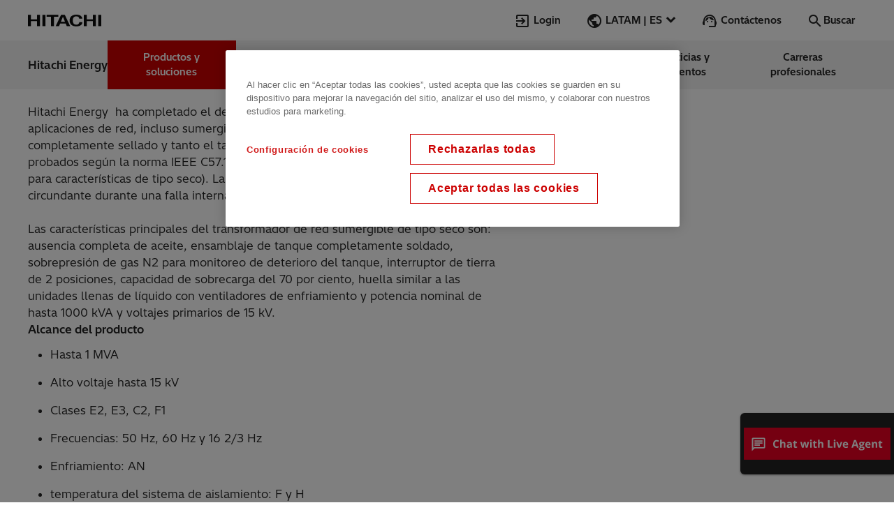

--- FILE ---
content_type: text/html;charset=utf-8
request_url: https://www.hitachienergy.com/latam/es/products-and-solutions/transformers/distribution-transformers/dry-type-transformers/network-transformers
body_size: 27182
content:
<!DOCTYPE HTML>
<html lang="es-AR">

<head>
    
    <meta charset="Shift_JIS"/>
    <title>Transformadores de red | Hitachi Energy</title>

    
    
    <meta name="description" content="Hitachi Energy ha completado el desarrollo del transformador de tipo seco destinado a aplicaciones de red, incluso sumergible."/>
    <meta name="template" content="product-page"/>
    <meta name="viewport" content="width=device-width, initial-scale=1, maximum-scale=2"/>
    <meta name="physical-path" content="/content/pg/latam/es/products-and-solutions/transformers/distribution-transformers/dry-type-transformers/network-transformers"/>
    
    
    
    

    


    
    
    
        <meta name="content-page-ref" content="[base64]"/>
<script defer="defer" type="text/javascript" src="/.rum/@adobe/helix-rum-js@%5E2/dist/rum-standalone.js"></script>
<link rel="preload" href="/etc.clientlibs/pg/clientlibs/clientlib-site/resources/fonts/HitachiSans-Regular.woff2" as="font" crossorigin/>
        <link rel="preload" href="/etc.clientlibs/pg/clientlibs/clientlib-site/resources/fonts/HitachiSans-Bold.woff2" as="font" crossorigin/>
    



    <meta name="yandex-verification" content="9ea24bcac9967541" /><!-- (prod main) CookiePro Cookies Consent Notice start for Hitachi Energy - Inspire the next era of sustainable energy  --><!--Preconnect.--><link rel="preconnect" href="//cookie-cdn.cookiepro.com"><!--/Preconnect--><script src="https://cookie-cdn.cookiepro.com/scripttemplates/otSDKStub.js" defer data-document-language="true" type="text/javascript" charset="UTF-8" data-domain-script="f843eec1-0d4d-4382-bcaf-1feb44b66fe1"></script><script type="text/javascript">function OptanonWrapper() { }</script><!-- CookiePro Cookies Consent Notice end for Hitachi Energy - Inspire the next era of sustainable energy  -->



    <script>
        window.dataLayer = window.dataLayer || [];
        window.dataLayer.push({
            "path": "/products-and-solutions/transformers/distribution-transformers/dry-type-transformers/network-transformers",
            "pageID": "network-transformers",
            "title": "Transformadores de red",
            "pageTitle": "Transformadores de red",
            "description": "Hitachi Energy ha completado el desarrollo del transformador de tipo seco destinado a aplicaciones de red, incluso sumergible.",
            "siteSection": "products-and-solutions",
            "pageTemplate": "Don\x27t use me \u002D old PP",
            "language": "es",
            "country": "LATAM",
            "productName": ""
        });

    </script>



    
<link rel="stylesheet" href="/etc.clientlibs/pg/clientlibs/clientlib-form.lc-96a2db23f8dfcffd0b3a8a0e41719740-lc.min.css" type="text/css">






    



    <meta name="robots" content="index, follow"/>
    
    <meta itemprop="site" content="pg"/>
    <meta itemprop="country" content="latam"/>
    <meta itemprop="language" content="es"/>
    <meta itemprop="repository-path" content="/content/pg/latam/es/products-and-solutions/transformers/distribution-transformers/dry-type-transformers/network-transformers"/>
    
    
    
    <meta itemprop="cid" content="9AAF401354"/>
    <meta itemprop="sort-title" content="transformadoresdered"/>
    <meta itemprop="scope" content="pg"/>
    


    
        <meta property="og:title" content="Transformadores de red | Hitachi Energy"/>
        <meta property="og:description" content="Hitachi Energy ha completado el desarrollo del transformador de tipo seco destinado a aplicaciones de red, incluso sumergible."/>
        <meta property="og:type" content="website"/>
        <meta property="og:image" content="https://dynamicassets.hitachienergy.com/adobe/assets/urn:aaid:aem:7569b490-73a4-4260-aacf-2a1efa66e361/as/9IBA178633_400x400-(1).jpg?width=400&height=225&smartcrop=16-9"/>
        <meta property="og:url" content="https://www.hitachienergy.com/latam/es/products-and-solutions/transformers/distribution-transformers/dry-type-transformers/network-transformers"/>
        <meta name="twitter:card" content="summary_large_image"/>
        <meta name="twitter:site" content="@hitachienergy"/>
    


    <link rel="alternate" hreflang="zh-cn" href="https://www.hitachienergy.cn/cn/zh/products-and-solutions/transformers/distribution-transformers/dry-type-transformers/network-transformers"/>
<link rel="alternate" hreflang="en-eg" href="https://www.hitachienergy.com/africa/en/products-and-solutions/transformers/distribution-transformers/dry-type-transformers/network-transformers"/>
<link rel="alternate" hreflang="en-za" href="https://www.hitachienergy.com/africa/en/products-and-solutions/transformers/distribution-transformers/dry-type-transformers/network-transformers"/>
<link rel="alternate" hreflang="de-at" href="https://www.hitachienergy.com/at/de/products-and-solutions/transformers/distribution-transformers/dry-type-transformers/network-transformers"/>
<link rel="alternate" hreflang="pt-br" href="https://www.hitachienergy.com/br/pt/products-and-solutions/transformers/distribution-transformers/dry-type-transformers/network-transformers"/>
<link rel="alternate" hreflang="en-ca" href="https://www.hitachienergy.com/ca/en/products-and-solutions/transformers/distribution-transformers/dry-type-transformers/network-transformers"/>
<link rel="alternate" hreflang="fr-ca" href="https://www.hitachienergy.com/ca/fr/products-and-solutions/transformers/distribution-transformers/dry-type-transformers/network-transformers"/>
<link rel="alternate" hreflang="de-ch" href="https://www.hitachienergy.com/ch/de/products-and-solutions/transformers/distribution-transformers/dry-type-transformers/network-transformers"/>
<link rel="alternate" hreflang="fr-ch" href="https://www.hitachienergy.com/ch/fr/products-and-solutions/transformers/distribution-transformers/dry-type-transformers/network-transformers"/>
<link rel="alternate" hreflang="it-ch" href="https://www.hitachienergy.com/ch/it/products-and-solutions/transformers/distribution-transformers/dry-type-transformers/network-transformers"/>
<link rel="alternate" hreflang="de-de" href="https://www.hitachienergy.com/de/de/products-and-solutions/transformers/distribution-transformers/dry-type-transformers/network-transformers"/>
<link rel="alternate" hreflang="de" href="https://www.hitachienergy.com/de/de/products-and-solutions/transformers/distribution-transformers/dry-type-transformers/network-transformers"/>
<link rel="alternate" hreflang="es-es" href="https://www.hitachienergy.com/es/es/products-and-solutions/transformers/distribution-transformers/dry-type-transformers/network-transformers"/>
<link rel="alternate" hreflang="es" href="https://www.hitachienergy.com/es/es/products-and-solutions/transformers/distribution-transformers/dry-type-transformers/network-transformers"/>
<link rel="alternate" hreflang="fr-fr" href="https://www.hitachienergy.com/fr/fr/products-and-solutions/transformers/distribution-transformers/dry-type-transformers/network-transformers"/>
<link rel="alternate" hreflang="fr" href="https://www.hitachienergy.com/fr/fr/products-and-solutions/transformers/distribution-transformers/dry-type-transformers/network-transformers"/>
<link rel="alternate" hreflang="en-in" href="https://www.hitachienergy.com/in/en/products-and-solutions/transformers/distribution-transformers/dry-type-transformers/network-transformers"/>
<link rel="alternate" hreflang="it-it" href="https://www.hitachienergy.com/it/it/products-and-solutions/transformers/distribution-transformers/dry-type-transformers/network-transformers"/>
<link rel="alternate" hreflang="es-ar" href="https://www.hitachienergy.com/latam/es/products-and-solutions/transformers/distribution-transformers/dry-type-transformers/network-transformers"/>
<link rel="alternate" hreflang="es-cl" href="https://www.hitachienergy.com/latam/es/products-and-solutions/transformers/distribution-transformers/dry-type-transformers/network-transformers"/>
<link rel="alternate" hreflang="es-co" href="https://www.hitachienergy.com/latam/es/products-and-solutions/transformers/distribution-transformers/dry-type-transformers/network-transformers"/>
<link rel="alternate" hreflang="es-mx" href="https://www.hitachienergy.com/latam/es/products-and-solutions/transformers/distribution-transformers/dry-type-transformers/network-transformers"/>
<link rel="alternate" hreflang="es-pa" href="https://www.hitachienergy.com/latam/es/products-and-solutions/transformers/distribution-transformers/dry-type-transformers/network-transformers"/>
<link rel="alternate" hreflang="es-pe" href="https://www.hitachienergy.com/latam/es/products-and-solutions/transformers/distribution-transformers/dry-type-transformers/network-transformers"/>
<link rel="alternate" hreflang="en-ae" href="https://www.hitachienergy.com/me/en/products-and-solutions/transformers/distribution-transformers/dry-type-transformers/network-transformers"/>
<link rel="alternate" hreflang="en-bh" href="https://www.hitachienergy.com/me/en/products-and-solutions/transformers/distribution-transformers/dry-type-transformers/network-transformers"/>
<link rel="alternate" hreflang="en-iq" href="https://www.hitachienergy.com/me/en/products-and-solutions/transformers/distribution-transformers/dry-type-transformers/network-transformers"/>
<link rel="alternate" hreflang="en-jo" href="https://www.hitachienergy.com/me/en/products-and-solutions/transformers/distribution-transformers/dry-type-transformers/network-transformers"/>
<link rel="alternate" hreflang="en-kw" href="https://www.hitachienergy.com/me/en/products-and-solutions/transformers/distribution-transformers/dry-type-transformers/network-transformers"/>
<link rel="alternate" hreflang="en-om" href="https://www.hitachienergy.com/me/en/products-and-solutions/transformers/distribution-transformers/dry-type-transformers/network-transformers"/>
<link rel="alternate" hreflang="en-pk" href="https://www.hitachienergy.com/me/en/products-and-solutions/transformers/distribution-transformers/dry-type-transformers/network-transformers"/>
<link rel="alternate" hreflang="en-qa" href="https://www.hitachienergy.com/me/en/products-and-solutions/transformers/distribution-transformers/dry-type-transformers/network-transformers"/>
<link rel="alternate" hreflang="en-sa" href="https://www.hitachienergy.com/me/en/products-and-solutions/transformers/distribution-transformers/dry-type-transformers/network-transformers"/>
<link rel="alternate" hreflang="pl-pl" href="https://www.hitachienergy.com/pl/pl/products-and-solutions/transformers/distribution-transformers/dry-type-transformers/network-transformers"/>
<link rel="alternate" hreflang="x-default" href="https://www.hitachienergy.com/products-and-solutions/transformers/distribution-transformers/dry-type-transformers/network-transformers"/>
<link rel="alternate" hreflang="en" href="https://www.hitachienergy.com/products-and-solutions/transformers/distribution-transformers/dry-type-transformers/network-transformers"/>
<link rel="alternate" hreflang="sv-se" href="https://www.hitachienergy.com/se/sv/products-and-solutions/transformers/distribution-transformers/dry-type-transformers/network-transformers"/>
<link rel="alternate" hreflang="en-gb" href="https://www.hitachienergy.com/uk-ie/en/products-and-solutions/transformers/distribution-transformers/dry-type-transformers/network-transformers"/>
<link rel="alternate" hreflang="en-ie" href="https://www.hitachienergy.com/uk-ie/en/products-and-solutions/transformers/distribution-transformers/dry-type-transformers/network-transformers"/>
<link rel="alternate" hreflang="en-us" href="https://www.hitachienergy.com/us/en/products-and-solutions/transformers/distribution-transformers/dry-type-transformers/network-transformers"/>

    <link rel="canonical" href="https://www.hitachienergy.com/latam/es/products-and-solutions/transformers/distribution-transformers/dry-type-transformers/network-transformers"/>

    
    


    






<!-- In HEAD-section - Google Tag Manager -->
<script>
    (function(w, d, s, l, i) {
        w[l] = w[l] || [];
        w[l].push({
            'gtm.start': new Date().getTime(),
            event: 'gtm.js'
        });
        var f = d.getElementsByTagName(s)[0],
            j = d.createElement(s),
            dl = l != 'dataLayer' ? '&l=' + l : '';
        j.defer = true;
        j.src =
            'https://www.googletagmanager.com/gtm.js?id=' + i + dl;
        f.parentNode.insertBefore(j, f);
    })(window, document, 'script', 'dataLayer', 'GTM-5RXSV8P');

</script>
<!-- End Google Tag Manager -->

    
    
    

    

    


        <script type="text/javascript" src="//assets.adobedtm.com/866ed9f112b7/77618d0aac9d/launch-2aa829abf8a6.min.js"></script>


    
    
    
<link rel="stylesheet" href="/etc.clientlibs/pg/clientlibs/clientlib-base.lc-61d6fe6be5bdeed4652124f791c24e94-lc.min.css" type="text/css">
<link rel="stylesheet" href="/etc.clientlibs/pg/clientlibs/clientlib-commoncss.lc-1ae1b015e23ac1c7cb02fcc00ebcd98f-lc.min.css" type="text/css">
<link rel="stylesheet" href="/etc.clientlibs/pg/clientlibs/clientlib-site.lc-552961e5f50e577d3ab2d0e8ad7baf8a-lc.min.css" type="text/css">



    

    
    <link rel="icon" sizes="192x192" href="/etc.clientlibs/pg/clientlibs/clientlib-site/resources/icon-192x192.png"/>
    <link rel="apple-touch-icon" sizes="180x180" href="/etc.clientlibs/pg/clientlibs/clientlib-site/resources/apple-touch-icon-180x180.png"/>
    <link rel="apple-touch-icon" sizes="167x167" href="/etc.clientlibs/pg/clientlibs/clientlib-site/resources/apple-touch-icon-167x167.png"/>
    <link rel="apple-touch-icon" sizes="152x152" href="/etc.clientlibs/pg/clientlibs/clientlib-site/resources/apple-touch-icon-152x152.png"/>
    <link rel="apple-touch-icon" sizes="120x120" href="/etc.clientlibs/pg/clientlibs/clientlib-site/resources/apple-touch-icon-120x120.png"/>
    <meta name="msapplication-square310x310logo" content="/etc.clientlibs/pg/clientlibs/clientlib-site/resources/icon-310x310.png"/>
    <meta name="msapplication-wide310x150logo" content="/etc.clientlibs/pg/clientlibs/clientlib-site/resources/icon-310x150.png"/>
    <meta name="msapplication-square150x150logo" content="/etc.clientlibs/pg/clientlibs/clientlib-site/resources/icon-150x150.png"/>
    <meta name="msapplication-square70x70logo" content="/etc.clientlibs/pg/clientlibs/clientlib-site/resources/icon-70x70.png"/>

    
    <style>
:root{--color-primary-450:#fa0011;--color-primary-500:#c00;--color-gray-900:#222;--color-gray-700:#4d4d4d;--color-gray-500:#737373;--color-gray-300:#b3b3b3;--color-gray-100:#d9d9d9;--color-gray-50:#f4f4f4;--color-white:#fff;--color-white-transparent:#fffc;--color-white-op-60:#fff9;--color-white-op-35:#ffffff59;--color-black:#0c0c0c;--color-black-transparent:#0c0c0cbf;--color-black-transparent-lighter:#0c0c0c99;--color-black-op-60:#0c0c0c99;--color-black-op-35:#0c0c0c59;--color-success-500:#058a00;--color-error-500:#ce0000;--color-warning-500:#ecc500;--color-focus-500:#0079d0;--color-primary-100:#fde7ea;--color-primary-700:#b3000f;--color-primary-800:#750012;--color-secondary:#007a76;--color-secondary-light:#80bcba;--color-teams-450:#4f58c9;--color-teams-700:#3a4192;--color-author-highlight-light:#e9ecf2;--color-author-highlight-dark:#a1b6dd;--color-gray-saas:#d4d4d4;--color-dodger-saas:#1f8fff}@font-face{font-display:swap;font-family:HitachiSans-Custom;src:url(/etc.clientlibs/pg/clientlibs/clientlib-site/resources/fonts/HitachiSans-Regular.woff2);font-weight:400}@font-face{font-display:swap;font-family:HitachiSans-Custom;src:url(/etc.clientlibs/pg/clientlibs/clientlib-site/resources/fonts/HitachiSans-Bold.woff2);font-weight:700}@font-face{font-display:swap;font-family:NotoSans-TC;src:url(/etc.clientlibs/pg/clientlibs/clientlib-site/resources/fonts/NotoSansTC-Regular.woff2);font-weight:400}@font-face{font-display:swap;font-family:NotoSans-TC;src:url(/etc.clientlibs/pg/clientlibs/clientlib-site/resources/fonts/NotoSansTC-Bold.woff2);font-weight:700}@font-face{font-display:swap;font-family:NotoSans-JP;src:url(/etc.clientlibs/pg/clientlibs/clientlib-site/resources/fonts/NotoSansJP-Regular.woff2);font-weight:400}@font-face{font-display:swap;font-family:NotoSans-JP;src:url(/etc.clientlibs/pg/clientlibs/clientlib-site/resources/fonts/NotoSansJP-Bold.woff2);font-weight:700}html[lang=zh-CN]{--font-family:hitachisans-custom,notosans-tc,"Noto Sans",sans-serif}html[lang=ja]{--font-family:hitachisans-custom,notosans-jp,"Noto Sans",sans-serif}html{--font-family:hitachisans-custom,"Hitachi Sans",sans-serif}:root{--materialicons-font:"custom_materialicons",sans-serif;--page-max-width:75rem;--max-full-width:120rem;--spacing-10xl:15rem;--spacing-9xl:10.25rem;--spacing-8xl:9.25rem;--spacing-7xl:8.5rem;--spacing-6xl:7rem;--spacing-5xl:5rem;--spacing-4xl:4rem;--spacing-xxxl:3rem;--spacing-xxl:2.5rem;--spacing-xl:2rem;--spacing-lg:1.5rem;--spacing-md:1rem;--spacing-sm:0.75rem;--spacing-xs:0.5rem;--spacing-xxs:0.25rem;--spacing-xxxs:0.0625rem;--border-xs:0.0625rem;--border-s:0.125rem;--border-m:0.1875rem;--border-l:0.25rem;--border-xl:0.375rem;--border-xxl:0.5rem;--border-xxxl:0.75rem;--border-radius-xs:0.25rem;--border-radius-s:0.375rem;--border-radius-m:0.5rem;--border-radius-l:1.25rem;--border-radius-xl:2.5rem;--icon-font:"custom_materialicons","";--font-size-h1:2.625rem;--font-size-h2:2rem;--font-size-h3:1.625rem;--sm-font-size-h1:1.875rem;--sm-font-size-h4:1.25rem;--font-size-icon-xs:1.125rem;--font-size-icon-sm:1.25rem;--font-size-icon-md:1.5rem;--font-size-icon-lg:2.625rem;--font-size-icon-xl:4rem;--line-height-xl:2.5rem;--line-height-md:1.625rem;--line-height:1.5rem;--line-height-sm:1.25rem;--line-height-xs:0.875rem;--line-height-h0:3.625rem;--line-height-h1:3.375rem;--line-height-h3:2.125rem;--sm-line-height-sm:1rem;--sm-line-height-h1:2.625rem;--sm-line-height-h2:2.25rem;--sm-line-height-h4:1.75rem;--font-weight:400;--font-weight-bold:700;--box-shadow-s:0 var(--spacing-xxs) 0.188rem #0006;--box-shadow-xs:0 var(--spacing-xxxs) 0.188rem #0006;--box-shadow-md:0 0.188rem 0.5rem -0.063rem #c4c4c4;--box-shadow-lg:0 0.125rem 0.75rem -0.125rem #0006;--box-shadow-xl:0 0.75rem 1.563rem -0.313rem #c4c4c4;--box-shadow-2xl:0 1.563rem 3.125rem -0.625rem #c4c4c4;--box-shadow:0 var(--spacing-xxxs) 0.188rem #0006;--zindex-cmp-anchor-navigation:4;--zindex-cmp-anchor-navigation--sticky:4;--zindex-cmp-header--menu-open-mobile:10;--zindex-cmp-header__navigation-mobile:10;--zindex-filterbar-filter-drop:4;--zindex-filterbar-mobile:200;--zindex-filterbar-loading-overlay:201;--grid-margin:7.5rem;--grid-anti-margin:-7.5rem;--icon-width:1.5rem;--icon-height:1.5rem}@media (max-width:1439px){:root{--grid-margin:2.5rem;--grid-anti-margin:-2.5rem}}@media (max-width:1239px){:root{--grid-margin:1.875rem;--grid-anti-margin:-1.875rem}}@media (max-width:599px){:root{--grid-margin:1.5rem;--grid-anti-margin:-1.5rem}}@keyframes spin{to{transform:rotate(1turn)}}@keyframes wall-teaser-up{0%{opacity:0;transform:translateY(3.75rem)}to{opacity:1;transform:translateY(0)}}@keyframes wall-teaser-left{0%{opacity:0;transform:translateX(3.75rem)}to{opacity:1;transform:translateX(0)}}@keyframes scroll-indicator-animation{0%{transform:translateY(0)}25%{opacity:1}to{opacity:0;transform:translateY(1.125rem)}}@keyframes splide-arrow-hover{0%{transform:scale(1)}to{transform:scale(1.13)}}@keyframes splide-arrow-hover-reverse{0%{transform:scale(1.13)}to{transform:scale(1)}}@keyframes header-content-up{0%{opacity:0;transform:translateY(var(--spacing-7xl))}33%{opacity:0}to{opacity:1;transform:translateY(0)}}@keyframes navigation-mdd-promotion-up{0%{opacity:0;transform:translateY(var(--spacing-4xl))}to{opacity:1;transform:translateY(0)}}:root{--icon-arrow-next:"\f101";--icon-arrow-previous:"\f102";--icon-miniplayer-exit:"\f103";--icon-fullscreen-inverted:"\f104";--icon-fullscreen-exit:"\f105";--icon-miniplayer:"\f106";--icon-sound:"\f107";--icon-no-sound:"\f108";--icon-pause:"\f109";--icon-briefcase:"\f10a";--icon-removecart:"\f10b";--icon-cart:"\f10c";--icon-grid:"\f10d";--icon-trash:"\f10e";--icon-list:"\f10f";--icon-play:"\f110";--icon-help-outline:"\f111";--icon-teams:"\f112";--icon-loader-mill:"\f113";--icon-circle-check:"\f114";--icon-warning:"\f115";--icon-yammer:"\f116";--icon-reply:"\f117";--icon-thumbup:"\f118";--icon-seek-back:"\f119";--icon-share:"\f11a";--icon-seek-forw:"\f11b";--icon-alert:"\f11c";--icon-copy:"\f11d";--icon-stock_arrow:"\f11e";--icon-zip:"\f11f";--icon-youtube:"\f120";--icon-xing:"\f121";--icon-word:"\f122";--icon-whatsapp:"\f123";--icon-video:"\f124";--icon-twitter:"\f125";--icon-twitter-bird:"\f126";--icon-transportation:"\f127";--icon-support:"\f128";--icon-search:"\f129";--icon-reset:"\f12a";--icon-remove:"\f12b";--icon-profile:"\f12c";--icon-print:"\f12d";--icon-power_point:"\f12e";--icon-play_circle_outline:"\f12f";--icon-place:"\f130";--icon-pin:"\f131";--icon-phone:"\f132";--icon-people:"\f133";--icon-pdf:"\f134";--icon-openinnewwindow:"\f135";--icon-news:"\f136";--icon-news-folder:"\f137";--icon-login:"\f138";--icon-linkedin1:"\f139";--icon-linkedin:"\f13a";--icon-linkedin-letters:"\f13b";--icon-link:"\f13c";--icon-life_cities:"\f13d";--icon-keyboard_arrow_up:"\f13e";--icon-keyboard_arrow_right:"\f13f";--icon-keyboard_arrow_left:"\f140";--icon-keyboard_arrow_down:"\f141";--icon-it:"\f142";--icon-instagram:"\f143";--icon-infrastructure:"\f144";--icon-info:"\f145";--icon-industries:"\f146";--icon-image-library:"\f147";--icon-home:"\f148";--icon-hitachi_mark:"\f149";--icon-help:"\f14a";--icon-globe:"\f14b";--icon-fullscreen:"\f14c";--icon-format_quote:"\f14d";--icon-filter:"\f14e";--icon-facebook:"\f14f";--icon-exclamation-mark:"\f150";--icon-excel:"\f151";--icon-eventseries:"\f152";--icon-energy:"\f153";--icon-email:"\f154";--icon-edit:"\f155";--icon-e-mail:"\f156";--icon-download:"\f157";--icon-description:"\f158";--icon-datacenter:"\f159";--icon-close:"\f15a";--icon-check:"\f15b";--icon-chatMessage:"\f15c";--icon-chat:"\f15d";--icon-calendar:"\f15e";--icon-calculator:"\f15f";--icon-burger:"\f160";--icon-bookmark:"\f161";--icon-bookmark-is-added:"\f162";--icon-back-to-top:"\f163";--icon-attachment:"\f164";--icon-add:"\f165"}html{line-height:1.15}body{margin:0}main{display:block}h1{font-size:2em;margin:.67em 0}hr{box-sizing:initial;height:0;overflow:visible}pre{font-family:monospace,monospace;font-size:1em}a{background-color:initial}abbr[title]{border-bottom:none;-webkit-text-decoration:underline;text-decoration:underline;-webkit-text-decoration:underline dotted;text-decoration:underline dotted}b,strong{font-weight:bolder}code,kbd,samp{font-family:monospace,monospace;font-size:1em}small{font-size:80%}sub,sup{font-size:75%;line-height:0;position:relative;vertical-align:initial}sub{bottom:-.25em}sup{top:-.5em}img{border-style:none}button,input,optgroup,select,textarea{font-family:inherit;font-size:100%;line-height:1.15;margin:0}button,input{overflow:visible}button,select{text-transform:none}[type=button],[type=reset],[type=submit],button{-webkit-appearance:button}[type=button]::-moz-focus-inner,[type=reset]::-moz-focus-inner,[type=submit]::-moz-focus-inner,button::-moz-focus-inner{border-style:none;padding:0}[type=button]:-moz-focusring,[type=reset]:-moz-focusring,[type=submit]:-moz-focusring,button:-moz-focusring{outline:1px dotted ButtonText}fieldset{padding:.35em .75em .625em}legend{box-sizing:border-box;color:inherit;display:table;max-width:100%;padding:0;white-space:normal}progress{vertical-align:initial}textarea{overflow:auto}[type=checkbox],[type=radio]{box-sizing:border-box;padding:0}[type=number]::-webkit-inner-spin-button,[type=number]::-webkit-outer-spin-button{height:auto}[type=search]{-webkit-appearance:textfield;outline-offset:-2px}[type=search]::-webkit-search-decoration{-webkit-appearance:none}::-webkit-file-upload-button{-webkit-appearance:button;font:inherit}details{display:block}summary{display:list-item}[hidden],template{display:none}a{color:inherit;font-weight:inherit}ol,ul{padding-left:var(--spacing-md);margin:0 0 var(--spacing-lg)}p{margin-top:0;margin-bottom:var(--spacing-lg);word-break:break-word;word-wrap:break-word}p:last-of-type{margin-bottom:0}.small,small{font-size:65%;line-height:.2em;font-weight:var(--font-weight)}mark{background:var(--color-secondary-light);padding:0 var(--spacing-xxs)}abbr,abbr[data-original-title],abbr[title]{cursor:help;text-decoration:underline;-webkit-text-decoration:underline dotted;text-decoration:underline dotted}abbr[data-original-title],abbr[title]{border-bottom:0;-webkit-text-decoration-skip-ink:none;text-decoration-skip-ink:none}.bold,b,strong{font-weight:var(--font-weight-bold)}em{font-style:italic}address{font-style:inherit}.screenreader-only{position:absolute;left:-10000px;top:auto;width:1px;height:1px;overflow:hidden}img{display:block}.broken-image{display:none}button{border:none;margin:0;padding:0;width:auto;overflow:visible;background:#0000;color:inherit;font:inherit;line-height:normal;-webkit-font-smoothing:inherit;-moz-osx-font-smoothing:inherit;appearance:none;cursor:pointer}::-moz-focus-inner{border:0;padding:0}::placeholder{color:var(--color-gray-700)}input,textarea{appearance:none;border:var(--spacing-xxxs) solid var(--color-gray-900);padding:calc(var(--spacing-xs) - var(--spacing-xxxs)) var(--spacing-md)}[class*=" icon-"]:before,[class^=icon-]:before{margin-right:var(--spacing-xxs);margin-left:0;font-family:var(--icon-font);speak:none;display:inline-block;text-decoration:inherit;width:1em;text-align:center;font-feature-settings:normal;font-variant:normal;text-transform:none;line-height:1em;vertical-align:middle;font-weight:inherit}.icon--xs{font-size:var(--font-size-icon-xs)}.icon--sm{font-size:var(--font-size-icon-sm)}.icon--md{font-size:var(--font-size-icon-md)}.icon--lg{font-size:var(--font-size-icon-lg)}.icon--xl{font-size:var(--font-size-icon-xl)}.icon--primary{color:var(--color-primary-500)}.icon--neutral-darkest{color:var(--color-gray-900)}.icon--white{color:var(--color-white)}[class*=" svg-icon-"],[class^=svg-icon-]{display:inline-block;vertical-align:middle;justify-content:center;align-items:center;color:inherit;stroke-width:0;stroke:currentcolor;fill:currentcolor}[class*=" svg-icon-"]:before,[class^=svg-icon-]:before{color:inherit;width:1em;height:1em;content:"";background-size:contain;display:inline-block;stroke-width:0;stroke:currentcolor;fill:currentcolor}main .aem-Grid{width:auto;margin-left:calc(var(--spacing-sm)*-1);margin-right:calc(var(--spacing-sm)*-1)}main .aem-GridColumn{padding-left:var(--spacing-sm);padding-right:var(--spacing-sm)}.cmp-container--full-width .aem-GridColumn{padding-left:0;padding-right:0}.cmp-container--full-width .aem-Grid{width:100%;margin-left:0;margin-right:0}.cmp-footer .container.responsivegrid:not(.aem-GridColumn)>.cmp-container,.u-container-width,main{margin:0 7.5rem}.cmp-container--full-width>.cmp-container,.u-full-width{margin:0 -7.5rem}.cmp-container--full-width .cmp-teasercontainer,.cmp-container--full-width .title,.cmp-container--full-width.cmp-container--background-neutral-lighter .carousel:not(.cmp-teaser--job-posting){margin-left:7.5rem;margin-right:7.5rem}.cmp-container--full-width .aem-Grid--default--12 .cmp-teasercontainer.cmp-teasercontainer,.cmp-container--full-width .aem-Grid--default--12 .title.title,.cmp-container--full-width.cmp-container--background-neutral-lighter .aem-Grid--default--12 .carousel.carousel:not(.cmp-teaser--job-posting){width:calc(100% - 15rem)}@media (max-width:1439px){.cmp-footer .container.responsivegrid:not(.aem-GridColumn)>.cmp-container,.u-container-width,main{margin:0 var(--spacing-xxl)}.cmp-container--full-width>.cmp-container,.u-full-width{margin:0 calc(var(--spacing-xxl)*-1)}.cmp-container--full-width .cmp-teasercontainer,.cmp-container--full-width .title,.cmp-container--full-width.cmp-container--background-neutral-lighter .carousel:not(.cmp-teaser--job-posting){margin-left:var(--spacing-xxl);margin-right:var(--spacing-xxl)}.cmp-container--full-width .aem-Grid--default--12 .cmp-teasercontainer.cmp-teasercontainer,.cmp-container--full-width .aem-Grid--default--12 .title.title,.cmp-container--full-width.cmp-container--background-neutral-lighter .aem-Grid--default--12 .carousel.carousel:not(.cmp-teaser--job-posting){width:calc(100% - var(--spacing-xxl)*2)}}@media (max-width:1239px){.cmp-footer .container.responsivegrid:not(.aem-GridColumn)>.cmp-container,.u-container-width,main{margin:0 1.875rem}.cmp-container--full-width>.cmp-container,.u-full-width{margin:0 -1.875rem}.cmp-container--full-width .cmp-teasercontainer,.cmp-container--full-width .title,.cmp-container--full-width.cmp-container--background-neutral-lighter .carousel:not(.cmp-teaser--job-posting){margin-left:1.875rem;margin-right:1.875rem}.cmp-container--full-width .aem-Grid--default--12 .cmp-teasercontainer.cmp-teasercontainer,.cmp-container--full-width .aem-Grid--default--12 .title.title,.cmp-container--full-width.cmp-container--background-neutral-lighter .aem-Grid--default--12 .carousel.carousel:not(.cmp-teaser--job-posting){width:calc(100% - 3.75rem)}}@media (max-width:959px){.cmp-footer .container.responsivegrid:not(.aem-GridColumn)>.cmp-container,.u-container-width,main{margin:0 1.875rem}.cmp-container--full-width>.cmp-container,.u-full-width{margin:0 -1.875rem}.cmp-container--full-width .cmp-teasercontainer,.cmp-container--full-width .title,.cmp-container--full-width.cmp-container--background-neutral-lighter .carousel:not(.cmp-teaser--job-posting){margin-left:1.875rem;margin-right:1.875rem}.cmp-container--full-width .aem-Grid--default--12 .cmp-teasercontainer.cmp-teasercontainer,.cmp-container--full-width .aem-Grid--default--12 .title.title,.cmp-container--full-width.cmp-container--background-neutral-lighter .aem-Grid--default--12 .carousel.carousel:not(.cmp-teaser--job-posting){width:calc(100% - 3.75rem)}}@media (max-width:599px){.cmp-footer .container.responsivegrid:not(.aem-GridColumn)>.cmp-container,.u-container-width,main{margin:0 var(--spacing-lg)}.cmp-container--full-width>.cmp-container,.u-full-width{margin:0 calc(var(--spacing-lg)*-1)}.cmp-container--full-width .cmp-teasercontainer,.cmp-container--full-width .title,.cmp-container--full-width.cmp-container--background-neutral-lighter .carousel:not(.cmp-teaser--job-posting){margin-left:var(--spacing-lg);margin-right:var(--spacing-lg)}.cmp-container--full-width .aem-Grid--default--12 .cmp-teasercontainer.cmp-teasercontainer,.cmp-container--full-width .aem-Grid--default--12 .title.title,.cmp-container--full-width.cmp-container--background-neutral-lighter .aem-Grid--default--12 .carousel.carousel:not(.cmp-teaser--job-posting){width:calc(100% - var(--spacing-lg)*2)}.aem-Grid.aem-Grid--sm--12>.aem-GridColumn.aem-GridColumn--offset--sm--1.text{width:100%;margin-left:0}}main .aem-GridColumn>:after{content:"";display:block;padding-top:var(--spacing-4xl)}.cmp-form,.contact,.embed .cmp-embed,.findjobs .cmp-findjobs,.linklist,.separator,.stage,.teaser.aem-GridColumn .cmp-teaser,main .cmp-container--full-width.cmp-container--background-neutral-lighter:not(:last-child){margin-bottom:var(--spacing-4xl)}.main>.cmp-container>.aem-Grid>div:last-of-type>.cmp-container{margin:0}main .cmp-container--full-width .findjobs,main .cmp-container--full-width+.breadcrumb,main .stage+.breadcrumb{margin-top:calc(var(--spacing-4xl)*-1)}.accordion .aem-GridColumn:last-child>:after,.cmp-container--space-bottom .aem-GridColumn:last-child>:after,.cmp-form .aem-GridColumn>:after,.cmp-layoutcontainer .aem-Grid:after,.tabs .aem-GridColumn:last-child>:after,main .cmp-container--full-width.cmp-container--background-neutral-lighter:not(:last-child) .aem-GridColumn:last-child>:after{content:none!important}.cmp-container--space-bottom .aem-GridColumn:last-child>*{margin-bottom:0!important}@media (max-width:959px){main .aem-GridColumn>:after{padding-top:var(--spacing-xl)}.cmp-form,.contact,.embed .cmp-embed,.findjobs .cmp-findjobs,.linklist,.separator,.stage,.teaser.aem-GridColumn .cmp-teaser,main .cmp-container--full-width.cmp-container--background-neutral-lighter:not(:last-child){margin-bottom:var(--spacing-xl)}main .aem-GridColumn+.breadcrumb,main .cmp-container--full-width .findjobs,main .cmp-container--full-width+.breadcrumb{margin-top:calc(var(--spacing-xl)*-1)}main .aem-GridColumn:not(.aem-GridColumn--default--12){width:100%!important;margin-left:0!important;margin-right:0!important}}:root{--grid-number-of-columns-12:12;--grid-number-of-columns-8:8;--grid-number-of-columns-4:4;--page-container-side-margin-xs:24px;--page-container-side-margin-sm:30px;--page-container-side-margin-md:30px;--page-container-side-margin-lg:40px;--page-container-side-margin-xl:120px;--page-container-side-margin-xxl:160px;--gutter-width-xs:var(--spacing-sm);--gutter-width-sm:var(--spacing-sm);--gutter-width-md:var(--spacing-sm);--gutter-width-lg:var(--spacing-lg);--gutter-width-xl:var(--spacing-lg);--gutter-width-xxl:var(--spacing-xl);--root-font-size:100%;--base-color:var(--color-gray-900);--base-font-family:var(--font-family);--base-font-size:var(--spacing-md);--base-font-weight:var(--font-weight);--base-line-height:var(--line-height)}*,:after,:before{box-sizing:border-box;font-size:inherit}html{font-size:var(--root-font-size);scroll-behavior:smooth;-moz-osx-font-smoothing:grayscale;-webkit-font-smoothing:antialiased;-webkit-text-size-adjust:100%;-moz-text-size-adjust:100%;text-size-adjust:100%;-webkit-tap-highlight-color:rgba(0,0,0,0)}body{color:var(--base-color);font-family:var(--base-font-family);font-size:var(--base-font-size);font-weight:var(--base-font-weight);line-height:var(--base-line-height)}body.no-scroll{overflow:hidden}a{-webkit-text-decoration:none;text-decoration:none}a[href^="mailto:"]:not(.cmp-interaction-toolbar__share-email):not(.cmp-location-teaser__email-address-mailId){display:inline-flex}a[href^="mailto:"]:not(.cmp-interaction-toolbar__share-email):not(.cmp-sharing__link):not(.cmp-teaser__link):not(.cmp-teaser__action-link):not(.cmp-contact__link):not(.cmp-contacthub__drilldown-item--text):not(.cmp-location-teaser__email-address-mailId){position:relative;padding-left:var(--spacing-xl)}a[href^="mailto:"]:not(.cmp-interaction-toolbar__share-email):not(.cmp-sharing__link):not(.cmp-teaser__link):not(.cmp-teaser__action-link):not(.cmp-contact__link):not(.cmp-cta__link):not(.cmp-contacthub__drilldown-item--text):not(.cmp-location-teaser__email-address-mailId):before{background-image:url(/etc.clientlibs/pg/clientlibs/clientlib-site/resources/images/d184aec80e3d32446bd9ce52780fc09d.svg);content:"";background-repeat:no-repeat;background-position:50%;position:absolute;top:0;left:0;display:block;width:var(--spacing-lg);height:var(--spacing-lg);margin:0}select{color:var(--color-black)}p{font-size:1rem;line-height:1.5;font-weight:400}@media(min-width:1920px){body{overflow-x:hidden}}.h0,.h0 .cmp-title__text{font-size:var(--font-size-h1);line-height:var(--line-height-h0);font-weight:var(--font-weight-bold)}@media only screen and (max-width:959px){.h1,.h1 .cmp-title__text,h1{font-size:2rem;line-height:1.25;font-weight:700}}@media only screen and (min-width:960px){.h1,.h1 .cmp-title__text,h1{font-size:2.5rem;line-height:1.25;font-weight:700}}@media only screen and (max-width:959px){.h2,.h2 .cmp-title__text,h2{font-size:1.75rem;line-height:1.25;font-weight:700}}@media only screen and (min-width:960px){.h2,.h2 .cmp-title__text,h2{font-size:2rem;line-height:1.25;font-weight:700}}@media only screen and (max-width:959px){.h3,.h3 .cmp-title__text,h3{font-size:1.625rem;line-height:1.27;font-weight:700}}@media only screen and (min-width:960px){.h3,.h3 .cmp-title__text,h3{font-size:1.75rem;line-height:1.25;font-weight:700}}@media only screen and (max-width:959px){.h4,.h4 .cmp-title__text,h4{font-size:1.5rem;line-height:1.5;font-weight:700}}@media only screen and (min-width:960px){.h4,.h4 .cmp-title__text,h4{font-size:1.625rem;line-height:1.27;font-weight:700}}.h5,.h5 .cmp-title__text,h5{font-size:1.25rem;line-height:1.5;font-weight:700}.h6,.h6 .cmp-title__text,h6{font-size:1.125rem;line-height:1.5;font-weight:700}.h0 .cmp-title__text,.h1 .cmp-title__text,.h2 .cmp-title__text,.h3 .cmp-title__text,h1,h2,h3{margin-top:0;margin-bottom:var(--spacing-xl)}.h4 .cmp-title__text,.h5 .cmp-title__text,.h6 .cmp-title__text,h4,h5,h6{margin-top:0;margin-bottom:var(--spacing-lg)}@media only screen and (max-width:959px){.h0,.h0 .cmp-title__text{font-size:1.5rem;line-height:1.5;font-weight:700}.h0 .cmp-title__text,.h1 .cmp-title__text,.h2 .cmp-title__text,.h3 .cmp-title__text,.h4 .cmp-title__text,.h5 .cmp-title__text,.h6 .cmp-title__text,h1,h2,h3,h4,h5,h6{margin-bottom:var(--spacing-md)}}:root{--cmp-header-height--mobile:4.875rem;--cmp-header-height--desktop:6.375rem;--homepage-last-slide-height-loss:calc(2.5rem + var(--cmp-footer-height))}.cmp-header{position:relative;z-index:10}.cmp-header__top-content{border-top:.25rem solid var(--color-primary-500);display:flex;position:relative;z-index:101;background:var(--color-white)}.cmp-header-rebrand .cmp-header__top-content{border-top:0}.cmp-header-rebrand .cmp-header__top-content .cmp-header__dropdown .cmp-button__icon--globe{margin-right:var(--spacing-xxs);height:var(--icon-height);width:var(--icon-width)}.cmp-header__logo{flex:auto;display:flex;align-items:center}.cmp-header__logo .cmp-responsive-image img{position:static}.cmp-header-rebrand .cmp-header__logo .cmp-image,.cmp-header-rebrand .cmp-header__logo .cmp-responsive-image img{display:block;width:auto;height:auto;min-width:fit-content;max-height:1.875rem}.cmp-header__logo-link{display:flex;align-items:center;outline:none}.cmp-header-rebrand .cmp-header__logo-link .cmp-responsive-image.cmp-responsive-image--eager{max-height:1.875rem}.cmp-header__home-link{font-family:var(--font-family);font-size:1rem;line-height:1.5;font-weight:700}.cmp-header__home-link:hover{background-color:var(--color-white);border-bottom-color:var(--color-white)}.cmp-header-rebrand .cmp-header__home-link:hover{border-top:var(--spacing-xxs) solid var(--color-gray-50);border-bottom:var(--spacing-xxs) solid #0000;background:#0000}.cmp-header--intranet.cmp-header-rebrand .cmp-header__home-link:hover,.cmp-header--power-tv.cmp-header-rebrand .cmp-header__home-link:hover{border-top:var(--spacing-xxs) solid var(--color-gray-500);border-bottom:var(--spacing-xxs) solid #0000}.cmp-header__home-link>.cmp-navigation__link-logo{color:var(--color-white)}.cmp-header__home-link:hover>.cmp-navigation__link-logo{color:var(--color-primary-500);-webkit-text-decoration:none;text-decoration:none}.cmp-header__logo-text{display:none}.cmp-header-rebrand .cmp-header__home-link>.cmp-navigation__link-logo{color:inherit;display:flex;align-items:center}.cmp-header--intranet.cmp-header-rebrand .cmp-header__home-link>.cmp-navigation__link-logo,.cmp-header--power-tv.cmp-header-rebrand .cmp-header__home-link>.cmp-navigation__link-logo{color:var(--color-white)}.cmp-header-rebrand .cmp-header__home-link .cmp-responsive-image{height:var(--spacing-lg);margin:auto var(--spacing-xs) var(--spacing-xxs) var(--spacing-xs)}.cmp-header-rebrand .cmp-header__home-link .cmp-responsive-image img{width:100%;min-width:fit-content}.cmp-header--web.cmp-header-rebrand .cmp-header__home-link .cmp-responsive-image{margin:.125rem var(--spacing-xxs) .1875rem .3125rem}.cmp-header__logo-text-placeholder{min-width:7.5rem}.cmp-header--intranet .cmp-header__logo-text{display:inline;line-height:var(--line-height-h3);color:var(--color-gray-900)}.cmp-header--intranet.cmp-header-rebrand .cmp-header__logo-text{display:none}.cmp-header__top-item:hover{background:var(--color-gray-300)}.cmp-header__top-item .cmp-header__top-item-title .cmp-button{min-width:3rem}.cmp-header__top-item .cmp-header__top-item-title:active .cmp-header__top-item-title-text,.cmp-header__top-item .cmp-header__top-item-title:hover .cmp-header__top-item-title-text{-webkit-text-decoration:underline;text-decoration:underline}.cmp-header__top-item .cmp-header__top-item-title:focus,.cmp-header__top-item .cmp-header__top-item-title:focus-visible{outline:var(--border-m) solid var(--color-focus-500);outline-offset:calc(var(--spacing-xxs)*-1);border-radius:0}.cmp-header__top-item .cmp-button:has(>.cmp-button__icon--support,>.cmp-button__icon--login):active .cmp-button__text,.cmp-header__top-item .cmp-button:has(>.cmp-button__icon--support,>.cmp-button__icon--login):hover .cmp-button__text{-webkit-text-decoration:underline;text-decoration:underline}.cmp-header__top-item .cmp-button:has(>.cmp-button__icon--support,>.cmp-button__icon--login):focus,.cmp-header__top-item .cmp-button:has(>.cmp-button__icon--support,>.cmp-button__icon--login):focus-visible{outline:var(--border-m) solid var(--color-focus-500);outline-offset:var(--spacing-sm);border-radius:0}@media(max-width:1239px){.cmp-header__top-item .cmp-button:has(>.cmp-button__icon--support,>.cmp-button__icon--login):focus,.cmp-header__top-item .cmp-button:has(>.cmp-button__icon--support,>.cmp-button__icon--login):focus-visible{outline-offset:calc(var(--spacing-xxs)*-1);border-radius:0}}.cmp-header__top-item-title,.cmp-header__top-item-title-text .cmp-button__text{font-size:.875rem;line-height:1.5;font-weight:700}.cmp-header-rebrand .cmp-header__top-item-title .cmp-button__text,.cmp-header__contact .cmp-button__text,.cmp-header__login .cmp-button__text{font-weight:var(--font-weight-bold)}@media only screen and (min-width:960px){.cmp-header-rebrand .cmp-header__top-item-title .cmp-button__text,.cmp-header__contact .cmp-button__text,.cmp-header__login .cmp-button__text{font-size:.875rem;line-height:1.5;font-weight:700}}.cmp-header__top-item-title{height:100%;padding:var(--spacing-md) var(--spacing-md);color:var(--color-gray-900);display:flex;align-items:center;-webkit-user-select:none;user-select:none;line-height:var(--line-height-sm)}.cmp-header__dropdown--open.cmp-header__top-item-title{background:var(--color-gray-700);color:var(--color-white)}.cmp-header__dropdown:not(.cmp-header__dropdown--no-icon) .cmp-header__top-item-title:after{font-family:custom_materialicons,sans-serif;font-size:var(--font-size-icon-md)}.cmp-header__top-item-content{display:none;justify-content:center;padding-top:var(--spacing-xxl);padding-bottom:var(--spacing-4xl);position:absolute;z-index:1;left:0;right:0}.cmp-header__dropdown--open.cmp-header__top-item-content{display:flex;background:var(--color-gray-700);color:var(--color-white)}.cmp-header__dropdown--open.cmp-header__top-item-content.cmp-header__dropdown--fixed{position:fixed;top:0;width:100%}.cmp-header-rebrand .cmp-header__top-item-content{background:var(--color-gray-300);color:var(--color-gray-900);width:100vw}.cmp-header__top-item-content .cmp-header__close-button{position:absolute;cursor:pointer}.cmp-header__overlay--visible{position:fixed;width:100%;top:0;bottom:0;background:var(--color-white-transparent);z-index:1}.cmp-header__top-item--hidden{display:none}.cmp-header__navigation-wrapper{background:var(--color-gray-50)}@-moz-document url-prefix(){.cmp-header-rebrand .cmp-header__home-link .cmp-responsive-image img,.cmp-header-rebrand .cmp-header__logo .cmp-image,.cmp-header-rebrand .cmp-header__logo .cmp-responsive-image img{width:auto}}:root{--header-mobile-top-height:5.25rem;--header-mobile-bottom-buttons-height:2.9rem;--header-mobile-navigation-menu-height:3rem;--header-experience-fragment-height:4.9rem;--header-top-item-profile-height:4.625rem}@media(max-width:1239px){.no-scroll{height:100vh;overflow:hidden}.cmp-experiencefragment--header{height:var(--header-experience-fragment-height)}.cmp-header{position:fixed;width:100%}.cmp-header.cmp-header--menu-open{z-index:var(--zindex-cmp-header--menu-open-mobile)}.cmp-header__top-content,.cmp-header__top-content-wrapper{background-color:var(--color-white)}.cmp-header__top-content{box-shadow:var(--box-shadow-md);position:relative;height:var(--header-mobile-top-height);padding:0 0 0 var(--spacing-lg)}.cmp-header-rebrand .cmp-header__top-content{border-top:0;box-shadow:none;height:var(--spacing-xxxl)}.cmp-header-rebrand .cmp-header__dropdown--open.cmp-header__top-item-content{margin-left:0}.no-scroll .cmp-header.cmp-header--sticky.cmp-header-rebrand .cmp-header__top-content{height:var(--header-mobile-navigation-menu-height)}.cmp-header-rebrand.cmp-header--menu-open.cmp-header--sticky .cmp-header__logo .cmp-responsive-image img,.cmp-header.cmp-header--sticky.cmp-header-rebrand .cmp-header__logo-link{display:none}.cmp-header.cmp-header-rebrand .cmp-header__logo-link{padding:var(--spacing-sm) 0}.cmp-header.cmp-header--sticky.cmp-header-rebrand:not(.cmp-header--menu-open) .cmp-header__top-content{height:0}.no-scroll .cmp-header.cmp-header--sticky.cmp-header-rebrand .cmp-header__logo-link{display:flex}.cmp-header-rebrand .cmp-header__home-link:hover{color:inherit;background:var(--color-gray-50);border-top:none;border-bottom:none}.cmp-header__logo .cmp-image,.cmp-header__logo .cmp-responsive-image img{width:10.375rem}.cmp-header-rebrand .cmp-header__logo .cmp-image,.cmp-header-rebrand .cmp-header__logo .cmp-responsive-image img{padding:0 var(--spacing-xxs);object-fit:contain}.cmp-header--intranet .cmp-header__logo-text{font-size:1rem;line-height:1.5;font-weight:400;text-transform:uppercase;margin-left:var(--spacing-lg)}.cmp-header__toggle-button{display:block;outline:none}.cmp-header-rebrand .cmp-header__toggle-button{background:var(--color-primary-450);padding:var(--spacing-sm);color:var(--color-white);text-align:center;width:var(--spacing-xxxl);height:var(--spacing-xxxl)}.cmp-header__toggle-button .icon-close{display:none}.cmp-header-rebrand .cmp-header__toggle-button .icon-burger,.cmp-header-rebrand .cmp-header__toggle-button .icon-close{line-height:0}.cmp-header--menu-open .cmp-header__toggle-button .icon-burger{display:none}.cmp-header--menu-open .cmp-header__toggle-button .icon-close{display:block}.cmp-header-rebrand .cmp-header__home-link .cmp-responsive-image{margin-top:0}.cmp-header-rebrand.cmp-header--web .cmp-header__home-link .cmp-responsive-image{margin:.125rem var(--spacing-xs) .1875rem 0}.cmp-header--menu-open .cmp-header__navigation{display:block;position:absolute;width:100%;z-index:var(--zindex-cmp-header__navigation-mobile);min-height:calc(var(--vh, 1vh)*100 - var(--header-mobile-top-height));background:var(--color-gray-50);height:calc(var(--vh, 1vh)*100 - var(--header-mobile-top-height));overflow-y:auto}.cmp-header-rebrand.cmp-header--menu-open .cmp-header__navigation{height:calc(var(--vh, 1vh)*100 - var(--header-mobile-navigation-menu-height))}.cmp-header--menu-open:has(.cmp-header__top-item-profile) .cmp-navigation{max-height:calc(var(--vh, 1vh)*100 - var(--header-mobile-navigation-menu-height) - var(--header-top-item-profile-height));overflow-y:scroll}.cmp-header-rebrand.cmp-header--menu-open.cmp-header--sticky .cmp-header__navigation{height:calc(100vh - var(--header-mobile-bottom-buttons-height))}.cmp-header:not(.cmp-header--menu-open) .cmp-header__navigation>:not(.button--sticky){display:none}.cmp-header.cmp-header-rebrand .cmp-header__navigation>.cmp-navigation__link{height:1.875rem;padding:var(--spacing-xxxs) var(--spacing-xxs);border-top:none}.cmp-header.cmp-header--intranet.cmp-header-rebrand .cmp-header__navigation>.cmp-navigation__link,.cmp-header.cmp-header--power-tv.cmp-header-rebrand .cmp-header__navigation>.cmp-navigation__link,.no-scroll .cmp-header.cmp-header--intranet.cmp-header-rebrand.cmp-header--sticky.cmp-header--menu-open .cmp-header__navigation>.cmp-navigation__link{background:var(--color-gray-500)}.cmp-header.cmp-header-rebrand:not(.cmp-header--menu-open) .cmp-header__navigation>.cmp-navigation__link{display:flex}.cmp-header.cmp-header--sticky.cmp-header-rebrand .cmp-header__navigation>.cmp-navigation__link{height:var(--spacing-xxxl);padding:.625rem 0 0 var(--spacing-xs);border-top:none}.no-scroll .cmp-header.cmp-header--sticky.cmp-header-rebrand .cmp-header__navigation>.cmp-navigation__link{height:1.875rem;padding:var(--spacing-xxxs) var(--spacing-xxs)}.no-scroll .cmp-header.cmp-header--sticky.cmp-header-rebrand.cmp-header--menu-open .cmp-header__navigation>.cmp-navigation__link{height:var(--spacing-xxxl);padding:.625rem 0 0 var(--spacing-xs);border-top:none;background-color:var(--color-gray-50);position:fixed;top:0;width:100%;z-index:var(--zindex-cmp-header__navigation-mobile)}.cmp-header-rebrand .cmp-header__navigation>.cmp-navigation__link>.icon-hitachi_mark{margin:0 var(--spacing-xxs) 0 var(--spacing-sm);font-weight:400}.cmp-header-rebrand .cmp-header__home-link>.cmp-navigation__link-logo{font-size:1rem;line-height:1.5;font-weight:700;margin-left:var(--spacing-lg)}.cmp-header--intranet.cmp-header-rebrand .cmp-header__home-link>.cmp-navigation__link-logo,.cmp-header--power-tv.cmp-header-rebrand .cmp-header__home-link>.cmp-navigation__link-logo{margin-left:var(--spacing-xxs);color:var(--color-white)}.cmp-header-rebrand .cmp-header__home-link>.cmp-navigation__link-logo>.icon-hitachi_mark{margin:.1875rem var(--spacing-xxs) 0 0}.cmp-header--intranet.cmp-header-rebrand .cmp-header__navigation .cmp-navigation__link-logo>.icon-hitachi_mark,.cmp-header--power-tv.cmp-header-rebrand .cmp-header__navigation .cmp-navigation__link-logo>.icon-hitachi_mark,.cmp-header__mobile-bottom-left,.cmp-header__mobile-bottom-right{display:none}.cmp-header--menu-open .cmp-header__mobile-bottom-left,.cmp-header--menu-open .cmp-header__mobile-bottom-right{display:flex;margin:0;justify-content:center}.cmp-header--menu-open .cmp-header__mobile-bottom-left{left:0}.cmp-header--menu-open .cmp-header__mobile-bottom-right{right:0;border-left:var(--spacing-xxxs) solid var(--color-gray-50)}.cmp-header__top-item:not(.cmp-header__mobile-bottom){padding:0 var(--spacing-xs);height:100%}.cmp-header__top-item-title{width:100%;justify-content:center;position:relative;min-width:auto}.cmp-header__top-item:not(.cmp-header__mobile-bottom) .cmp-header__top-item-title{padding:0 var(--spacing-xs)}.cmp-header__top-item:not(.cmp-header__mobile-bottom) .cmp-header__top-item-title-icon{pointer-events:auto;width:var(--icon-width);height:var(--icon-height)}.cmp-header__meta-search[aria-expanded=true]:not(.cmp-header__dropdown--no-icon) .cmp-header__top-item-title:after{content:var(--icon-keyboard_arrow_down)}.cmp-header__top-item.cmp-header__dropdown.cmp-header__mobile-bottom.cmp-header__mobile-bottom-left.cmp-header__dropdown--open+.cmp-header__top-item--sticky-content{visibility:hidden}.cmp-header-rebrand .cmp-header__meta-search[aria-expanded=true] .cmp-header__top-item-title{background:var(--color-gray-300);color:var(--color-gray-900)}.cmp-header__dropdown--open .cmp-header__top-item-content{position:fixed;bottom:var(--header-mobile-bottom-buttons-height);top:auto}.cmp-header__top-item:not(.cmp-header__mobile-bottom).cmp-header__dropdown--open.cmp-header__top-item-content{position:absolute;bottom:auto;height:100vh}.cmp-header__top-item-content .cmp-header__close-button{top:var(--spacing-md);right:var(--spacing-md)}.cmp-header__mobile-menu-item{border-top:var(--spacing-xxxs) solid var(--color-gray-300);margin:0 var(--spacing-md);padding:var(--spacing-sm) 0}.cmp-header__mobile-menu-item:last-child{margin-bottom:var(--spacing-xl)}.cmp-header--intranet .cmp-header__mobile-menu-item--pg{display:none}.cmp-header__mobile-menu-item>[class^=icon-]{vertical-align:middle}.cmp-header__mobile-menu-item .cmp-button{display:inline-flex}.cmp-header-rebrand .cmp-header__mobile-bottom.cmp-header__meta-search[aria-expanded=true] .cmp-button{transform:scale(1)}.cmp-header__mobile-menu-item .cmp-button__text{font-weight:var(--font-weight)}.cmp-header .mobile-hidden{display:none}.cmp-header.cmp-header--menu-open .cmp-header__logout.mobile-hidden{display:block}.cmp-header--intranet .mobile-hidden--intranet{display:none}.cmp-header--intranet.cmp-header-rebrand .mobile-hidden--intranet,.cmp-header--power-tv.cmp-header-rebrand .mobile-hidden--intranet{display:initial}.cmp-header-rebrand .cmp-header__top-item--sticky-content{display:flex;justify-content:space-around}.cmp-header.cmp-header--intranet.cmp-header--sticky.cmp-header-rebrand:not(.cmp-header--menu-open) .cmp-header__top-item--sticky-content .cmp-button__icon--search,.cmp-header.cmp-header--power-tv.cmp-header--sticky.cmp-header-rebrand .cmp-header__top-item--sticky-content .cmp-button__icon--search{color:var(--color-white);justify-content:space-around}.cmp-header-rebrand .cmp-header__contact{display:none}.cmp-header--intranet .cmp-header__top-item:not(.cmp-header__mobile-bottom) .cmp-button{position:absolute;width:100%;z-index:1;left:0;right:0;display:block;height:100%}.cmp-header--intranet.cmp-header-rebrand .cmp-header__top-item:not(.cmp-header__mobile-bottom) .cmp-button{position:static}.cmp-header--intranet .cmp-header__top-item:not(.cmp-header__mobile-bottom) .cmp-button__text,.cmp-header-rebrand.cmp-header--intranet .cmp-header__top-content .cmp-header__contact,.cmp-header-rebrand.cmp-header--power-tv .cmp-header__top-content .cmp-header__contact{display:none}.cmp-header-rebrand .cmp-header__contact>.cmp-header__top-item-title,.cmp-header-rebrand .cmp-header__top-item{padding:0}.cmp-header-rebrand .cmp-header__top-item{width:100%}.cmp-header__mobile-menu-item .cmp-button__icon{top:-.063rem}.cmp-header-rebrand.cmp-header--intranet .cmp-header__top-item:not(.cmp-header__mobile-bottom) .cmp-button__text{display:block}.cmp-header--menu-open.cmp-header-rebrand .cmp-header__logo,.cmp-header--menu-open.cmp-header-rebrand .cmp-header__navigation>.cmp-navigation__link,.cmp-navigation__content .cmp-header__top-item--sticky-content{display:none}.cmp-header--menu-open .cmp-header__contact,.cmp-header--menu-open .cmp-header__top-item--pg{display:block}.cmp-header--menu-open.cmp-header-rebrand .cmp-button{display:flex;align-items:center;flex-direction:column;justify-content:space-evenly;height:inherit}.cmp-header--menu-open.cmp-header-rebrand .cart-button .cmp-button,.cmp-header--menu-open.cmp-header-rebrand .cmp-header__logout .cmp-button{flex-direction:row}.cmp-header--menu-open.cmp-header--intranet .cmp-header__top-item.cart-button,.cmp-header--menu-open.cmp-header--power-tv .cmp-header__top-item.cart-button{margin-right:0}.cmp-header--menu-open.cmp-header-rebrand .cmp-button .cmp-button__text,.cmp-header--menu-open.cmp-header-rebrand .cmp-button .cmp-cmp-header__top-item-title-text,.cmp-header--menu-open.cmp-header-rebrand .cmp-button .cmp-header__top-item-title-text{font-size:.625rem;line-height:1.4;font-weight:400;white-space:nowrap;text-transform:uppercase}.cmp-header--menu-open.cmp-header-rebrand .cmp-button .cmp-button__icon{width:1.25rem;height:1.25rem}.cmp-header--menu-open .cmp-header__top-item-title{padding:0}.cmp-header--menu-open .cmp-header__top-item-title>div{height:inherit}.cmp-header--menu-open.cmp-header-rebrand .cmp-header__top-item{width:auto;height:inherit}.cmp-header--menu-open.cmp-header-rebrand .cmp-header__toggle-button{margin:0}.cmp-header--menu-open.cmp-header-rebrand .cmp-header__top-item.cmp-header__country-selector{margin-right:var(--spacing-xs)}.cmp-header--menu-open .cmp-header__top-content,.cmp-header--menu-open.cmp-header--intranet .cmp-header__logout .cmp-header__top-item-title{display:flex;align-items:center;justify-content:flex-end}.cmp-header--menu-open .cmp-header__top-content.cmp-header__top-item-profile,.cmp-header--menu-open.cmp-header--intranet .cmp-header__logout .cmp-header__top-item-title.cmp-header__top-item-profile{justify-content:flex-start}.cmp-header--menu-open.cmp-header--web .cmp-header__top-item--sticky-content{max-width:max-content;width:100%;height:inherit}.cmp-header--menu-open.cmp-header-rebrand .cmp-header__meta-search .mobile-hidden{display:block}.cmp-header--menu-open.cmp-header-rebrand .cmp-header__meta-search .cmp-header__top-item-title-text{text-transform:uppercase}.cmp-header--menu-open .cmp-button__icon--search{margin-bottom:.125rem}.cmp-header--menu-open .cmp-header__login{margin-left:var(--spacing-lg)}.cmp-header--menu-open.cmp-header--intranet .cmp-header__top-content,.cmp-header--menu-open.cmp-header--power-tv .cmp-header__top-content{justify-content:flex-end}.cmp-header--sticky .cmp-header__top-item--sticky-content{height:3rem}.cmp-header--menu-open .cmp-mddpromotion--horizontalAndVerticalTeasers,.cmp-header--menu-open .cmp-mddpromotion--horizontalTeaser,.cmp-header--menu-open .cmp-mddpromotion--horizontalTeasers,.cmp-header--menu-open .cmp-mddpromotion--verticalTeaser,.cmp-header--menu-open .cmp-mddpromotion--verticalTeasers{margin:var(--spacing-lg) 0 var(--spacing-xl)}.cmp-header--menu-open .cmp-navigation__column .cmp-navigation__item--level-1:last-child,.cmp-header--menu-open .cmp-navigation__item--level-2:has(+:not(.cmp-navigation__item--child-of-current-item)){border-bottom:var(--spacing-xxxs) solid var(--color-gray-100)}.cmp-header--menu-open.cmp-header--intranet .cmp-header__logout[enable-logout=true],.cmp-header--menu-open.cmp-header--power-tv .cmp-header__logout[enable-logout=true]{display:block}.cmp-header--menu-open.cmp-header--intranet .cmp-header__top-item-logout,.cmp-header--menu-open.cmp-header--power-tv .cmp-header__top-item-logout,.cmp-header--menu-open.cmp-header--web .cmp-header__top-item-logout{margin-right:var(--spacing-lg)}.cmp-header__top-item-title.cmp-header__top-item-profile{position:fixed;bottom:0;left:0;height:fit-content;width:100%;background:var(--color-white)}.cmp-header__top-item-title.cmp-header__top-item-profile.cmp-header__top-item-title{padding:var(--spacing-lg) var(--spacing-xl);justify-content:flex-start}.cmp-header__top-item-title.cmp-header__top-item-profile .cmp-button__icon--profile{margin-right:var(--spacing-xs)}.cmp-header--intranet .cmp-header__top-item--pg,.cmp-header--power-tv .cmp-header__top-item--pg{display:none}.cmp-header__dropdown--open.cmp-header__top-item-content{overflow-y:auto;top:0;height:100vh}.cmp-header__top-item-content:has(.cmp-header__top-item-logout){display:flex;height:inherit;width:auto}.cmp-header__top-item-content:has(.cmp-header__top-item-logout) .cmp-button a{display:flex;align-items:center;flex-direction:column;justify-content:space-evenly;height:inherit}.cmp-header__top-item-content:has(.cmp-header__top-item-logout) .cmp-button a .cmp-header__top-item-title-text{font-size:.625rem;line-height:1.4;font-weight:400}.cmp-header__top-item-content:has(.cmp-header__top-item-logout) .cmp-button__icon--login{font-weight:400}.cmp-header__top-item-content:has(.cmp-header__top-item-logout) .cmp-button__icon--login:before{margin-top:calc(var(--spacing-xxs)*-1)}.cmp-header-rebrand .cmp-header__top-item-content:has(.cmp-header__top-item-logout){position:relative;padding:0 var(--spacing-xs);box-shadow:none;background-color:unset}.cmp-header--power-tv .cmp-header__country-selector{display:none}.cmp-header:has(.cmp-header__dropdown--open) .cmp-header__top-item.cmp-header__logout{display:none}}@media(min-width:1240px){.cmp-header{padding-bottom:0;position:fixed;top:0;width:100%}.cmp-header__top-content-wrapper{background-color:var(--color-white)}.cmp-header__top-content{max-width:var(--page-max-width);margin:0 auto}.cmp-header-rebrand.cmp-header--sticky .cmp-header__top-content{height:3.375rem}.cmp-header--sticky .cmp-header__top-content{background:#0000}.cmp-header__logo .cmp-image,.cmp-header__logo .cmp-responsive-image img{width:9.25rem}.cmp-header--intranet .cmp-header__logo-text{font-size:var(--sm-font-size-h4);margin-left:var(--spacing-md)}.cmp-header__top-item--sticky-content{display:flex;flex-direction:row;align-items:center}.cmp-navigation__content .cmp-header__top-item--sticky-content{display:none}.cmp-header--sticky .cmp-navigation__content .cmp-header__top-item--sticky-content{display:flex;margin-left:var(--spacing-md)}.cmp-header-rebrand.cmp-header--sticky .cmp-header__top-item--sticky-content{flex-direction:unset}.cmp-header__top-item-title{background-color:var(--color-gray-50)}.cmp-header-rebrand .cmp-header__top-item-title{background:inherit;color:inherit;border-radius:0}.cmp-header__top-item-title-icon,.cmp-header__top-item-title-text{cursor:pointer}.cmp-header--intranet.cmp-header-rebrand .cmp-header__contact,.cmp-header--power-tv.cmp-header-rebrand .cmp-header__contact{display:none}.cmp-header__top-item .cmp-button__icon{top:.125rem}.cmp-header--sticky .cmp-header__top-item-title{background:#0000;position:relative;padding-left:var(--spacing-xs);padding-right:var(--spacing-xs)}.cmp-header--sticky .cmp-button__icon{color:var(--color-white);top:0}.cmp-header--sticky .cmp-button__icon:before{margin-right:0}.cmp-header-rebrand .cmp-header__dropdown[aria-expanded=true] .cmp-header__top-item-title{background:var(--color-gray-300);color:var(--color-gray-900)}.cmp-header-rebrand .cmp-header__top-item .cmp-button__icon{color:inherit;line-height:1;top:0;height:var(--icon-height);width:var(--icon-width)}.cmp-header--sticky .cmp-header__top-item-title-icon{color:var(--color-white);line-height:1}.cmp-header--sticky .cmp-header__top-item-title-icon:before{margin-right:0}.cmp-header--sticky .cmp-header__top-item-title-text{display:none}.cmp-header--sticky .cmp-header__top-item--sticky-content .cmp-button{width:100%;left:0;right:0;display:block;height:100%}.cmp-header--sticky .cmp-header__top-item--sticky-content .cmp-button__text,.cmp-header__toggle-button{display:none}.cmp-header__navigation{color:var(--color-white);background:var(--color-black);display:flex}.cmp-header__navigation-wrapper{background:var(--color-gray-50)}.cmp-header__navigation .cmp-header__home-link{font-weight:700;border-top:var(--spacing-xxs) solid #0000;border-bottom:var(--spacing-xxs) solid #0000}.cmp-header-rebrand .cmp-header__home-link{margin-right:auto}.cmp-header--sticky .cmp-header__home-link{font-size:1rem;line-height:1.5;font-weight:700}.cmp-header-rebrand .cmp-header__navigation{display:flex;justify-content:space-between;color:var(--color-gray-900);min-height:3.5rem;background:var(--color-gray-50);width:100%;max-width:var(--page-max-width);margin:0 auto;gap:var(--spacing-lg)}.cmp-header--intranet .cmp-header__navigation{background:var(--color-gray-500)}.cmp-header--sticky .cmp-header__navigation-wrapper{position:fixed;top:0;z-index:1;width:100%}.cmp-header__top-item.cmp-header__logout.cmp-header__dropdown[aria-expanded=true]{background:var(--color-gray-300);box-shadow:var(--box-shadow-xs)}.cmp-header__top-item-profile{cursor:pointer}.cmp-header__top-item-profile .cmp-button__icon--profile{margin-right:var(--spacing-xxs)}.cmp-header__dropdown.cmp-header__logout{position:relative}.cmp-header__overlay.cmp-header__overlay--visible{background:unset}.cmp-header__dropdown--open.cmp-header__top-item-content--small{padding-top:0;padding-bottom:0;width:100%}.cmp-header__top-item-logout.cmp-header__top-item-title{margin-left:0;padding-bottom:var(--spacing-sm);padding-top:var(--spacing-sm)}.cmp-header__top-item-logout.cmp-header__top-item-title>a{font-size:.875rem;line-height:1.5;font-weight:400}.cmp-header__top-item-logout.cmp-header__top-item-title>a:hover{color:inherit}.cmp-header__dropdown:not(.cmp-header__dropdown--no-icon) .cmp-header__top-item-title:after,.cmp-header__dropdown[aria-expanded=true]:not(.cmp-header__dropdown--no-icon) .cmp-header__top-item-title:after{cursor:pointer}.cmp-header__dropdown:not(.cmp-header__dropdown--no-icon) .cmp-header__top-item-title:after{content:var(--icon-keyboard_arrow_down);width:var(--icon-width);height:1.25rem;display:flex;align-items:center}.cmp-header__logout .cmp-header__top-item-content.cmp-header__dropdown--open{display:flex;justify-content:flex-start}.cmp-header__dropdown[aria-expanded=true]:not(.cmp-header__dropdown--no-icon) .cmp-header__top-item-title:after{content:var(--icon-keyboard_arrow_up)}.cmp-header--sticky .cmp-header__top-item-content{width:100vw;left:auto;top:0}.cmp-header__top-item-content .cmp-header__close-button{top:var(--spacing-md);right:var(--spacing-xxl);height:var(--icon-height);width:var(--icon-width)}.cmp-header__top-item-content{display:flex;max-height:0;overflow:hidden;padding-top:0;padding-bottom:0;opacity:0;transition:all .4s ease-out}.cmp-header__top-item-content .cmp-countryselector,.cmp-header__top-item-content .saas-search-redirect__wrap{opacity:0}.cmp-header__dropdown--open.cmp-header__top-item-content{max-height:300vh;padding-top:var(--spacing-xxl);padding-bottom:var(--spacing-4xl);opacity:1;overflow:unset}.cmp-header__dropdown--open.cmp-header__top-item-content .cmp-countryselector,.cmp-header__dropdown--open.cmp-header__top-item-content .saas-search-redirect__wrap{animation:header-content-up .4s ease-in-out .4s 1 forwards}.cmp-header__logout .cmp-header__top-item-content{padding-top:0;padding-bottom:0;width:100%}.cmp-header-rebrand .cmp-header__top-item:not(.cmp-header__logout) .cmp-header__dropdown--open.cmp-header__top-item-content{background:var(--color-gray-300);color:var(--color-gray-900);box-shadow:var(--box-shadow-s);width:100vw}.cmp-header__mobile-menu-item{display:none}.cmp-header--power-tv.cmp-header-rebrand .cmp-header__navigation{background:var(--color-gray-500)}.cmp-header--web.cmp-header-rebrand .cmp-header__navigation .icon-hitachi_mark{font-size:var(--font-size-icon-md);font-weight:var(--font-weight);margin:0 var(--spacing-xxs) .1875rem var(--spacing-xs)}.cmp-header-rebrand.cmp-header--sticky .cmp-header__top-item--sticky-content .cmp-header__logout .cmp-header__top-item-title,.cmp-header-rebrand.cmp-header--sticky .cmp-header__top-item--sticky-content .cmp-header__top-item-title.cmp-button,.cmp-header-rebrand.cmp-header--sticky .cmp-header__top-item--sticky-content .cmp-header__top-item-title:has(.cmp-button){padding:var(--spacing-sm)}.cmp-header-rebrand.cmp-header--sticky .cmp-header__top-item--sticky-content .cmp-header__top-item-title{padding:var(--spacing-xs) var(--spacing-xs) 0 0}.cmp-header-rebrand.cmp-header--intranet.cmp-header--sticky .cmp-header__top-item-title,.cmp-header-rebrand.cmp-header--power-tv.cmp-header--sticky .cmp-header__top-item-title{color:var(--color-white)}.cmp-header :not(.cmp-header-rebrand) .cmp-header__navigation .icon-hitachi_mark,.cmp-header--intranet.cmp-header-rebrand .cmp-header__navigation .icon-hitachi_mark,.cmp-header--power-tv.cmp-header-rebrand .cmp-header__navigation .icon-hitachi_mark{display:none}.cmp-header__top-item--sticky-content .cmp-header__logout:has(.cmp-header__dropdown--open) .cmp-header__top-item-title{color:var(--color-black)}.cmp-header__top-item--sticky-content .cmp-header__top-item-content.cmp-header__dropdown--open:has(.cmp-header__top-item-logout){top:calc(100% - var(--spacing-xxxs));width:max-content}.cmp-header__top-item--sticky-content .cmp-header__top-item-content.cmp-header__dropdown--open:has(.cmp-header__top-item-logout) .cmp-header__top-item-logout{display:flex;width:auto}.cmp-header__top-item--sticky-content .cmp-header__top-item-content.cmp-header__dropdown--open:has(.cmp-header__top-item-logout) .cmp-header__top-item-title-text{display:flex}}@media only screen and (min-width:1240px)and (max-width:1439px),only screen and (min-width:1440px)and (max-width:1919px){.cmp-header-rebrand .cmp-header__top-item:not(.cmp-header__logout) .cmp-header__dropdown--open.cmp-header__top-item-content{margin-left:calc((100vw - var(--page-max-width))*-1/2)}}.grid-wrapper{display:grid;gap:32px;grid-auto-rows:auto;margin:0 auto;padding:0 160px;max-width:2240px}.grid-wrapper.grid-wrapper-full-width{padding:0;max-width:120rem}.grid-wrapper .grid-wrapper{padding:0}.grid-config-1{grid-template-columns:repeat(1,1fr)}.grid-config-1-1{grid-template-columns:repeat(2,1fr)}.grid-config-1-1-1{grid-template-columns:repeat(3,1fr)}@media(max-width:1919px){.grid-wrapper{gap:24px;padding:0 120px}}@media(max-width:1439px){.grid-wrapper{gap:24px;padding:0 40px}}@media(max-width:1239px){.grid-wrapper{gap:12px;padding:0 30px}}@media(max-width:959px){.grid-config-1-1,.grid-config-1-1-1{grid-template-columns:repeat(1,1fr)}}@media(max-width:599px){.grid-wrapper{gap:12px;padding:0 24px}}
</style>

    
</head>

<body class="productpagev3 page basicpage" id="page-a42da27293">
    

    
    

    
        




        



        <div class="root container responsivegrid">



    
    
    
    <div id="container-b0cc548b37" class="cmp-container ">
        
        <header class="header experiencefragment"><div class="cmp-experiencefragment cmp-experiencefragment--header">




    
    
    
    <div id="container-dd4cb534c1" class="cmp-container ">
        
        <div data-dm="header.component" class="headercmp">
<div class="cmp-header cmp-header--web cmp-header-rebrand ">
    <div class="cmp-header__top-content-wrapper">
        <div class="cmp-header__top-content">
            <!-- Logo -->
            <div class="cmp-header__logo" id="header.logo">
                <a href="/latam/es" class="cmp-header__logo-link">
                    
    
        <div class="cmp-responsive-image cmp-responsive-image--eager">
            <picture>
                
                <img src="/content/dam/web/logo/hitachi_logo_2025.svg" alt onerror="this.classList.add('broken-image')"/>
            </picture>
            
        </div>
    

                    <span class="cmp-header__logo-text ">


    

</span>
                </a>
            </div>

            
                
    <!-- Login - PG -->
    <div class="cmp-header__top-item mobile-hidden cmp-header__login cmp-header__top-item--pg" id="header.login" data-dm="header.login">
        <div class="cmp-header__top-item-title">
            <div class="">
    <a data-dm="cmp-button.button" target="_blank" class="cmp-button " href="https://cop.hitachienergy.com" rel="noreferrer noopener">
        
    <span class="cmp-button__icon cmp-button__icon--login" aria-hidden="true"></span>

        <span class="cmp-button__icon icon-link"></span>
        <span class="cmp-button__text">Login</span>
        
    </a>
</div>

    


        </div>
    </div>
    <!-- Login - PG-Intranet -->
    
    <!-- Country selector -->
    <div class="cmp-header__top-item cmp-header__dropdown cmp-header__country-selector cmp-header__mobile-bottom cmp-header__mobile-bottom-left" id="header.country-selector" data-dm="header.country-selector">
        
    <button class="cmp-header__top-item-title cmp-button">
        <span class="cmp-header__top-item-title-icon cmp-button__icon cmp-button__icon--globe"></span>
        <span class="cmp-header__top-item-title-text">
            LATAM
            | ES
        </span>
    </button>

    <div class="cmp-header__country-selector cmp-header__top-item-content">
        <div class="cmp-countryselector" data-dm="country-selector.component">
            <p class="cmp-countryselector__title">
                Selecciona tu región e idioma
            </p>

            <div class="cmp-countryselector__content">
                <div class="cmp-countryselector__group">
                    <label for="region-select--394210387" class="cmp-countryselector__group-title">Región</label>

                    <div class="cmp-form-options">
                        <select id="region-select--394210387" name="countries" data-dm="country-selector.country-select" class="cmp-countryselector--countries cmp-form-options__field cmp-form-options__field--drop-down">
                            
                                <option>
                                    Global
                                </option>
                            
                                <option selected>
                                    Argentina
                                </option>
                            
                                <option>
                                    Australia
                                </option>
                            
                                <option>
                                    Austria
                                </option>
                            
                                <option>
                                    Bahrain
                                </option>
                            
                                <option>
                                    Brazil
                                </option>
                            
                                <option>
                                    Bulgaria
                                </option>
                            
                                <option>
                                    Canada
                                </option>
                            
                                <option>
                                    Chile
                                </option>
                            
                                <option>
                                    China
                                </option>
                            
                                <option>
                                    Colombia
                                </option>
                            
                                <option>
                                    Czech Republic
                                </option>
                            
                                <option>
                                    Denmark
                                </option>
                            
                                <option>
                                    Egypt and North Africa
                                </option>
                            
                                <option>
                                    Finland
                                </option>
                            
                                <option>
                                    France
                                </option>
                            
                                <option>
                                    Germany
                                </option>
                            
                                <option>
                                    Greece
                                </option>
                            
                                <option>
                                    Hungary
                                </option>
                            
                                <option>
                                    India
                                </option>
                            
                                <option>
                                    Indonesia
                                </option>
                            
                                <option>
                                    Iraq
                                </option>
                            
                                <option>
                                    Ireland
                                </option>
                            
                                <option>
                                    Italy
                                </option>
                            
                                <option>
                                    Japan
                                </option>
                            
                                <option>
                                    Jordan
                                </option>
                            
                                <option>
                                    Kuwait
                                </option>
                            
                                <option>
                                    Malaysia
                                </option>
                            
                                <option>
                                    Mexico
                                </option>
                            
                                <option>
                                    New Zealand
                                </option>
                            
                                <option>
                                    Norway
                                </option>
                            
                                <option>
                                    Oman
                                </option>
                            
                                <option>
                                    Pakistan
                                </option>
                            
                                <option>
                                    Panama
                                </option>
                            
                                <option>
                                    Peru
                                </option>
                            
                                <option>
                                    Philippines
                                </option>
                            
                                <option>
                                    Poland
                                </option>
                            
                                <option>
                                    Portugal
                                </option>
                            
                                <option>
                                    Qatar
                                </option>
                            
                                <option>
                                    Republic of Korea
                                </option>
                            
                                <option>
                                    Saudi Arabia
                                </option>
                            
                                <option>
                                    Singapore
                                </option>
                            
                                <option>
                                    Slovakia
                                </option>
                            
                                <option>
                                    South Africa
                                </option>
                            
                                <option>
                                    Spain
                                </option>
                            
                                <option>
                                    Sweden
                                </option>
                            
                                <option>
                                    Switzerland
                                </option>
                            
                                <option>
                                    Taiwan (Chinese Taipei)
                                </option>
                            
                                <option>
                                    Thailand
                                </option>
                            
                                <option>
                                    Türkiye
                                </option>
                            
                                <option>
                                    Ukraine
                                </option>
                            
                                <option>
                                    United Arab Emirates
                                </option>
                            
                                <option>
                                    United Kingdom
                                </option>
                            
                                <option>
                                    United States
                                </option>
                            
                                <option>
                                    Vietnam
                                </option>
                            
                        </select>
                    </div>
                </div>
                <div class="cmp-countryselector__group js-country-selector-languages">
                    <label for="language-select--394210387" class="cmp-countryselector__group-title">Idiomas</label>

                    <div class="cmp-form-options">
                        <select id="language-select--394210387" name="languages" data-dm="country-selector.language-select" class="cmp-countryselector--languages cmp-form-options__field cmp-form-options__field--drop-down">
                            
                                
                                    <option data-country="Global" value="Global/https://www.hitachienergy.com/products-and-solutions/transformers/distribution-transformers/dry-type-transformers/network-transformers">
                                        English
                                    </option>
                                
                            
                                
                                    <option data-country="Argentina" value="Argentina/https://www.hitachienergy.com/latam/es/products-and-solutions/transformers/distribution-transformers/dry-type-transformers/network-transformers" selected>
                                        Spanish
                                    </option>
                                
                            
                                
                                    <option data-country="Australia" value="Australia/https://www.hitachienergy.com/about-us/company-profile/country-and-regional-information/australia">
                                        English
                                    </option>
                                
                            
                                
                                    <option data-country="Austria" value="Austria/https://www.hitachienergy.com/at/de/products-and-solutions/transformers/distribution-transformers/dry-type-transformers/network-transformers">
                                        German
                                    </option>
                                
                            
                                
                                    <option data-country="Bahrain" value="Bahrain/https://www.hitachienergy.com/me/en/products-and-solutions/transformers/distribution-transformers/dry-type-transformers/network-transformers">
                                        English
                                    </option>
                                
                            
                                
                                    <option data-country="Brazil" value="Brazil/https://www.hitachienergy.com/br/pt/products-and-solutions/transformers/distribution-transformers/dry-type-transformers/network-transformers">
                                        Portuguese
                                    </option>
                                
                            
                                
                                    <option data-country="Bulgaria" value="Bulgaria/https://www.hitachienergy.com/about-us/company-profile/country-and-regional-information/bulgaria">
                                        English
                                    </option>
                                
                            
                                
                                    <option data-country="Canada" value="Canada/https://www.hitachienergy.com/ca/en/products-and-solutions/transformers/distribution-transformers/dry-type-transformers/network-transformers">
                                        English
                                    </option>
                                
                                    <option data-country="Canada" value="Canada/https://www.hitachienergy.com/ca/fr/products-and-solutions/transformers/distribution-transformers/dry-type-transformers/network-transformers">
                                        French
                                    </option>
                                
                            
                                
                                    <option data-country="Chile" value="Chile/https://www.hitachienergy.com/latam/es/products-and-solutions/transformers/distribution-transformers/dry-type-transformers/network-transformers" selected>
                                        Spanish
                                    </option>
                                
                            
                                
                                    <option data-country="China" value="China/https://www.hitachienergy.cn/cn/zh/products-and-solutions/transformers/distribution-transformers/dry-type-transformers/network-transformers">
                                        Chinese
                                    </option>
                                
                            
                                
                                    <option data-country="Colombia" value="Colombia/https://www.hitachienergy.com/latam/es/products-and-solutions/transformers/distribution-transformers/dry-type-transformers/network-transformers" selected>
                                        Spanish
                                    </option>
                                
                            
                                
                                    <option data-country="Czech Republic" value="Czech Republic/https://www.hitachienergy.com/about-us/company-profile/country-and-regional-information/czech-republic">
                                        English
                                    </option>
                                
                            
                                
                                    <option data-country="Denmark" value="Denmark/https://www.hitachienergy.com/about-us/company-profile/country-and-regional-information/denmark">
                                        English
                                    </option>
                                
                            
                                
                                    <option data-country="Egypt and North Africa" value="Egypt and North Africa/https://www.hitachienergy.com/africa/en/products-and-solutions/transformers/distribution-transformers/dry-type-transformers/network-transformers">
                                        English
                                    </option>
                                
                            
                                
                                    <option data-country="Finland" value="Finland/https://www.hitachienergy.com/about-us/company-profile/country-and-regional-information/finland">
                                        English
                                    </option>
                                
                            
                                
                                    <option data-country="France" value="France/https://www.hitachienergy.com/fr/fr/products-and-solutions/transformers/distribution-transformers/dry-type-transformers/network-transformers">
                                        French
                                    </option>
                                
                            
                                
                                    <option data-country="Germany" value="Germany/https://www.hitachienergy.com/de/de/products-and-solutions/transformers/distribution-transformers/dry-type-transformers/network-transformers">
                                        German
                                    </option>
                                
                            
                                
                                    <option data-country="Greece" value="Greece/https://www.hitachienergy.com/about-us/company-profile/country-and-regional-information/greece">
                                        English
                                    </option>
                                
                            
                                
                                    <option data-country="Hungary" value="Hungary/https://www.hitachienergy.com/about-us/company-profile/country-and-regional-information/hungary">
                                        English
                                    </option>
                                
                            
                                
                                    <option data-country="India" value="India/https://www.hitachienergy.com/in/en/products-and-solutions/transformers/distribution-transformers/dry-type-transformers/network-transformers">
                                        English
                                    </option>
                                
                            
                                
                                    <option data-country="Indonesia" value="Indonesia/https://www.hitachienergy.com/about-us/company-profile/country-and-regional-information/indonesia">
                                        English
                                    </option>
                                
                            
                                
                                    <option data-country="Iraq" value="Iraq/https://www.hitachienergy.com/me/en/products-and-solutions/transformers/distribution-transformers/dry-type-transformers/network-transformers">
                                        English
                                    </option>
                                
                            
                                
                                    <option data-country="Ireland" value="Ireland/https://www.hitachienergy.com/uk-ie/en/products-and-solutions/transformers/distribution-transformers/dry-type-transformers/network-transformers">
                                        English
                                    </option>
                                
                            
                                
                                    <option data-country="Italy" value="Italy/https://www.hitachienergy.com/it/it/products-and-solutions/transformers/distribution-transformers/dry-type-transformers/network-transformers">
                                        Italian
                                    </option>
                                
                            
                                
                                    <option data-country="Japan" value="Japan/https://www.hitachienergy.com/jp/ja">
                                        Japanese
                                    </option>
                                
                            
                                
                                    <option data-country="Jordan" value="Jordan/https://www.hitachienergy.com/me/en/products-and-solutions/transformers/distribution-transformers/dry-type-transformers/network-transformers">
                                        English
                                    </option>
                                
                            
                                
                                    <option data-country="Kuwait" value="Kuwait/https://www.hitachienergy.com/me/en/products-and-solutions/transformers/distribution-transformers/dry-type-transformers/network-transformers">
                                        English
                                    </option>
                                
                            
                                
                                    <option data-country="Malaysia" value="Malaysia/https://www.hitachienergy.com/about-us/company-profile/country-and-regional-information/malaysia">
                                        English
                                    </option>
                                
                            
                                
                                    <option data-country="Mexico" value="Mexico/https://www.hitachienergy.com/latam/es/products-and-solutions/transformers/distribution-transformers/dry-type-transformers/network-transformers" selected>
                                        Spanish
                                    </option>
                                
                            
                                
                                    <option data-country="New Zealand" value="New Zealand/https://www.hitachienergy.com/about-us/company-profile/country-and-regional-information/new-zealand">
                                        English
                                    </option>
                                
                            
                                
                                    <option data-country="Norway" value="Norway/https://www.hitachienergy.com/about-us/company-profile/country-and-regional-information/norway">
                                        English
                                    </option>
                                
                            
                                
                                    <option data-country="Oman" value="Oman/https://www.hitachienergy.com/me/en/products-and-solutions/transformers/distribution-transformers/dry-type-transformers/network-transformers">
                                        English
                                    </option>
                                
                            
                                
                                    <option data-country="Pakistan" value="Pakistan/https://www.hitachienergy.com/me/en/products-and-solutions/transformers/distribution-transformers/dry-type-transformers/network-transformers">
                                        English
                                    </option>
                                
                            
                                
                                    <option data-country="Panama" value="Panama/https://www.hitachienergy.com/latam/es/products-and-solutions/transformers/distribution-transformers/dry-type-transformers/network-transformers" selected>
                                        Spanish
                                    </option>
                                
                            
                                
                                    <option data-country="Peru" value="Peru/https://www.hitachienergy.com/latam/es/products-and-solutions/transformers/distribution-transformers/dry-type-transformers/network-transformers" selected>
                                        Spanish
                                    </option>
                                
                            
                                
                                    <option data-country="Philippines" value="Philippines/https://www.hitachienergy.com/about-us/company-profile/country-and-regional-information/philippines">
                                        English
                                    </option>
                                
                            
                                
                                    <option data-country="Poland" value="Poland/https://www.hitachienergy.com/pl/pl/products-and-solutions/transformers/distribution-transformers/dry-type-transformers/network-transformers">
                                        Polish
                                    </option>
                                
                            
                                
                                    <option data-country="Portugal" value="Portugal/https://www.hitachienergy.com/about-us/company-profile/country-and-regional-information/portugal">
                                        English
                                    </option>
                                
                            
                                
                                    <option data-country="Qatar" value="Qatar/https://www.hitachienergy.com/me/en/products-and-solutions/transformers/distribution-transformers/dry-type-transformers/network-transformers">
                                        English
                                    </option>
                                
                            
                                
                                    <option data-country="Republic of Korea" value="Republic of Korea/https://www.hitachienergy.com/about-us/company-profile/country-and-regional-information/south-korea">
                                        English
                                    </option>
                                
                            
                                
                                    <option data-country="Saudi Arabia" value="Saudi Arabia/https://www.hitachienergy.com/me/en/products-and-solutions/transformers/distribution-transformers/dry-type-transformers/network-transformers">
                                        English
                                    </option>
                                
                            
                                
                                    <option data-country="Singapore" value="Singapore/https://www.hitachienergy.com/about-us/company-profile/country-and-regional-information/singapore">
                                        English
                                    </option>
                                
                            
                                
                                    <option data-country="Slovakia" value="Slovakia/https://www.hitachienergy.com/about-us/company-profile/country-and-regional-information/slovakia">
                                        English
                                    </option>
                                
                            
                                
                                    <option data-country="South Africa" value="South Africa/https://www.hitachienergy.com/africa/en/products-and-solutions/transformers/distribution-transformers/dry-type-transformers/network-transformers">
                                        English
                                    </option>
                                
                            
                                
                                    <option data-country="Spain" value="Spain/https://www.hitachienergy.com/es/es/products-and-solutions/transformers/distribution-transformers/dry-type-transformers/network-transformers">
                                        Spanish
                                    </option>
                                
                            
                                
                                    <option data-country="Sweden" value="Sweden/https://www.hitachienergy.com/se/sv/products-and-solutions/transformers/distribution-transformers/dry-type-transformers/network-transformers">
                                        Swedish
                                    </option>
                                
                            
                                
                                    <option data-country="Switzerland" value="Switzerland/https://www.hitachienergy.com/ch/de/products-and-solutions/transformers/distribution-transformers/dry-type-transformers/network-transformers">
                                        German
                                    </option>
                                
                                    <option data-country="Switzerland" value="Switzerland/https://www.hitachienergy.com/ch/fr/products-and-solutions/transformers/distribution-transformers/dry-type-transformers/network-transformers">
                                        French
                                    </option>
                                
                                    <option data-country="Switzerland" value="Switzerland/https://www.hitachienergy.com/ch/it/products-and-solutions/transformers/distribution-transformers/dry-type-transformers/network-transformers">
                                        Italian
                                    </option>
                                
                            
                                
                                    <option data-country="Taiwan (Chinese Taipei)" value="Taiwan (Chinese Taipei)/https://www.hitachienergy.com/about-us/company-profile/country-and-regional-information/taiwan">
                                        English
                                    </option>
                                
                            
                                
                                    <option data-country="Thailand" value="Thailand/https://www.hitachienergy.com/about-us/company-profile/country-and-regional-information/thailand">
                                        English
                                    </option>
                                
                            
                                
                                    <option data-country="Türkiye" value="Türkiye/https://www.hitachienergy.com/about-us/company-profile/country-and-regional-information/turkey">
                                        English
                                    </option>
                                
                            
                                
                                    <option data-country="Ukraine" value="Ukraine/https://www.hitachienergy.com/about-us/company-profile/country-and-regional-information/ukraine">
                                        English
                                    </option>
                                
                            
                                
                                    <option data-country="United Arab Emirates" value="United Arab Emirates/https://www.hitachienergy.com/me/en/products-and-solutions/transformers/distribution-transformers/dry-type-transformers/network-transformers">
                                        English
                                    </option>
                                
                            
                                
                                    <option data-country="United Kingdom" value="United Kingdom/https://www.hitachienergy.com/uk-ie/en/products-and-solutions/transformers/distribution-transformers/dry-type-transformers/network-transformers">
                                        English
                                    </option>
                                
                            
                                
                                    <option data-country="United States" value="United States/https://www.hitachienergy.com/us/en/products-and-solutions/transformers/distribution-transformers/dry-type-transformers/network-transformers">
                                        English
                                    </option>
                                
                            
                                
                                    <option data-country="Vietnam" value="Vietnam/https://www.hitachienergy.com/about-us/company-profile/country-and-regional-information/vietnam">
                                        English
                                    </option>
                                
                            
                        </select>
                    </div>
                </div>

                <div class="button cmp-button--primary-positive">
                    <a class="cmp-countryselector--link cmp-button" href="#">Vamos</a>
                </div>
            </div>
        </div>

        <span class="icon-close icon--md cmp-header__close-button"></span>
    </div>



    


    </div>

    
    <div class="cmp-header__top-item--sticky-content">
        <div class="cmp-header__top-item mobile-hidden cmp-header__contact cmp-header__top-item--pg" data-dm="header.contact-us">
            <div class="cmp-header__top-item-title">
                <div class="">
    <a data-dm="cmp-button.button" target="_self" class="cmp-button " href="/latam/es/contact-us">
        
    <span class="cmp-button__icon cmp-button__icon--support" aria-hidden="true"></span>

        <span class="cmp-button__icon icon-link"></span>
        <span class="cmp-button__text"> Contáctenos</span>
        
    </a>
</div>

    


            </div>
        </div>

        <div class="cmp-header__top-item cmp-header__dropdown cmp-header__dropdown--no-icon mobile-hidden--intranet cmp-header__meta-search" data-dm="header.search">
            

    <button class="cmp-header__top-item-title cmp-button" tabindex="0">
        <span class="cmp-header__top-item-title-icon cmp-button__icon cmp-button__icon--search"></span>
        <span class="cmp-header__top-item-title-text mobile-hidden">Buscar</span>
    </button>
    <div class="cmp-header__search cmp-header__top-item-content">
        <div class="saas-search-redirect__wrap">

            <div class="saas-search-redirect__input-container">
                <!-- sass team should integrate the new titleId here: id="searchlabel" -->
                <p class="saas-search-redirect__title">¿Qué está buscando?</p>

                <div class="typeahead__container saas__search-row">
                    <!-- and accordingly pass the titleId in the search input: aria-labelledby="searchlabel" -->
                    <search data-search-config="{&#34;id&#34;:&#34;saas--898660240&#34;,&#34;searchUrl&#34;:&#34;/latam/es/search&#34;,&#34;searchFieldPlaceholderText&#34;:&#34;Buscar&#34;,&#34;autocompleteTriggerThreshold&#34;:3,&#34;autocompleteUrl&#34;:&#34;/latam/es/products-and-solutions/transformers/distribution-transformers/dry-type-transformers/network-transformers/_jcr_content.autocomplete-suggestions.json&#34;,&#34;searchButtonText&#34;:&#34;Buscar&#34;}"></search>
                </div>
            </div>

            <div class="saas-search-redirect__links-container">
                
                <div class="saas-search-redirect__wrapper-links">
                    <div class="saas-search-redirect__links">
                        <p class="saas-search-redirect__links-title">Top Searches</p>
                        <a href="/latam/es/search?q=transformadores" class="saas-search-redirect__link"><span class="cmp-button__icon cmp-button__icon--arrow_right"></span> <span class="saas-search-redirect__link-text">Transformadores</span></a>
<a href="/latam/es/search?q=econiq" class="saas-search-redirect__link"><span class="cmp-button__icon cmp-button__icon--arrow_right"></span> <span class="saas-search-redirect__link-text">EconiQ</span></a>
<a href="/latam/es/search?q=empleos" class="saas-search-redirect__link"><span class="cmp-button__icon cmp-button__icon--arrow_right"></span> <span class="saas-search-redirect__link-text">Empleos</span></a>
<a href="/latam/es/search?q=lumada" class="saas-search-redirect__link"><span class="cmp-button__icon cmp-button__icon--arrow_right"></span> <span class="saas-search-redirect__link-text"> Lumada</span></a>
<a href="/latam/es/search?q=hvdc" class="saas-search-redirect__link"><span class="cmp-button__icon cmp-button__icon--arrow_right"></span> <span class="saas-search-redirect__link-text">HVDC</span></a>

                    </div>
                    <div class="saas-search-redirect__links">
                        <p class="saas-search-redirect__links-title">Top Pages</p>
                        <a href="/latam/es/career/career-overview/open-jobs?filter-page=1" class="saas-search-redirect__link"><span class="cmp-button__icon cmp-button__icon--arrow_right"></span> <span class="saas-search-redirect__link-text">Empleos vacantes</span></a>
<a href="/latam/es/career" class="saas-search-redirect__link"><span class="cmp-button__icon cmp-button__icon--arrow_right"></span> <span class="saas-search-redirect__link-text">Carrera</span></a>
<a href="/latam/es/about-us/company-profile" class="saas-search-redirect__link"><span class="cmp-button__icon cmp-button__icon--arrow_right"></span> <span class="saas-search-redirect__link-text">Quiénes somos</span></a>
<a href="/latam/es/products-and-solutions/transformers" class="saas-search-redirect__link"><span class="cmp-button__icon cmp-button__icon--arrow_right"></span> <span class="saas-search-redirect__link-text">Transformadores</span></a>
<a href="/latam/es/contact-us/customer-connect-center" class="saas-search-redirect__link"><span class="cmp-button__icon cmp-button__icon--arrow_right"></span> <span class="saas-search-redirect__link-text">Customer Connect Center</span></a>

                    </div>
                </div>
            </div>

            <span class="icon-close icon--md cmp-header__close-button" saas-search-result-input-clear></span>

        </div>
    </div>


    


        </div>
        
    </div>

    <!-- Logout -->
    

                
            
            

            <button class="cmp-header__toggle-button" aria-label="Button to open the menu">
                <span aria-hidden="true" class="icon-burger icon--md"></span>
                <span aria-hidden="true" class="icon-close icon--md"></span>
            </button>
        </div>
    </div>
    
        <div class="cmp-header__overlay"></div>
        <div class="cmp-header__navigation-wrapper">
            <div class="cmp-header__navigation">
                <div class="cmp-navigation__link cmp-header__home-link">
                    <a href="/latam/es" class="cmp-navigation__link-logo">
                        
                        
                            <span>Hitachi Energy</span>
                        
                    </a>
                </div>
                <div><div class="cmp-navigation no-js">
    <p class="cmp-navigation__title">Menú</p>
    <p class="cmp-navigation__back-button">
        <span class="cmp-navigation__back-button-icon icon-keyboard_arrow_left icon--md"></span>
        <span class="cmp-navigation__back-button-text"></span>
    </p>

    <nav class="cmp-navigation__content cmp-navigation__content--desktop" aria-label="Main navigation">

        <ul class="cmp-navigation__group">
            <li class="cmp-navigation__item cmp-navigation__item--level-0 cmp-navigation__item--active">
                
                

                <!--/ Manual Megadropdown /-->
                
                    <button title="Productos y soluciones" aria-current="page" data-dm="navigation-0.link" class="cmp-navigation__item-link">
                        Productos y soluciones
                    </button>
                    <div class="cmp-navigation__group">
                        <div class="cmp-navigation__group--wrapper">
                            <div class="cmp-navigation__columns">

                                

                                
                                    <!--/ Manually maintained navigation entries - No L1 entries are present /-->
                                    <!--/ Overview Link /-->
                                    <div class="cmp-navigation__column">
                                        <div class="cmp-navigation__item cmp-navigation__item--level-1
                                         
                                         cmp-navigation__overview-item" role="treeitem" aria-level="1" title="Overview">
                                            <a class="cmp-navigation__item-link cmp-navigation__overview-link" href="/latam/es/products-and-solutions" data-dm="navigation-1.link" aria-level="1">
                                                <span class="cmp-navigation__item-title">Información general</span>
                                            </a>
                                        </div>
                                    </div>

                                    
                                        <div class="cmp-navigation__column">
                                            
                                                
                                                    
                                                    <div class="cmp-navigation__item cmp-navigation__item--level-1 cmp-navigation__item-manual cmp-navigation__item--active" role="treeitem" aria-level="1" title="Products &amp; Systems">
                                                        <span class="cmp-navigation__item-link cmp-navigation__item-title-manual">Products &amp; Systems</span>
                                                    </div>
                                                    
                                                        <a class="cmp-navigation__item cmp-navigation__item--level-2 " href="/latam/es/products-and-solutions/cable-accessories-and-connectors" data-dm="navigation-2.link" aria-level="2">
                                                            <span class="cmp-navigation__item-title">Accesorios para cables</span>
                                                        </a>
                                                    
                                                        <a class="cmp-navigation__item cmp-navigation__item--level-2 " href="/latam/es/products-and-solutions/capacitors-and-filters" data-dm="navigation-2.link" aria-level="2">
                                                            <span class="cmp-navigation__item-title">Condensadores y filtros</span>
                                                        </a>
                                                    
                                                        <a class="cmp-navigation__item cmp-navigation__item--level-2 " href="/latam/es/products-and-solutions/communication-networks" data-dm="navigation-2.link" aria-level="2">
                                                            <span class="cmp-navigation__item-title">Redes de comunicación</span>
                                                        </a>
                                                    
                                                        <a class="cmp-navigation__item cmp-navigation__item--level-2 " href="/latam/es/products-and-solutions/cooling-systems" data-dm="navigation-2.link" aria-level="2">
                                                            <span class="cmp-navigation__item-title">Sistemas de refrigeración</span>
                                                        </a>
                                                    
                                                        <a class="cmp-navigation__item cmp-navigation__item--level-2 " href="/latam/es/products-and-solutions/disconnectors" data-dm="navigation-2.link" aria-level="2">
                                                            <span class="cmp-navigation__item-title">Seccionadores</span>
                                                        </a>
                                                    
                                                        <a class="cmp-navigation__item cmp-navigation__item--level-2 " href="/latam/es/products-and-solutions/energystorage" data-dm="navigation-2.link" aria-level="2">
                                                            <span class="cmp-navigation__item-title">Almacenamiento de energía</span>
                                                        </a>
                                                    
                                                        <a class="cmp-navigation__item cmp-navigation__item--level-2 " href="/latam/es/products-and-solutions/facts" data-dm="navigation-2.link" aria-level="2">
                                                            <span class="cmp-navigation__item-title">Sistemas de transmisión de CA flexibles (FACTS)</span>
                                                        </a>
                                                    
                                                        <a class="cmp-navigation__item cmp-navigation__item--level-2 " href="/latam/es/products-and-solutions/generator-circuit-breakers" data-dm="navigation-2.link" aria-level="2">
                                                            <span class="cmp-navigation__item-title">Disyuntores del generador (GCB)</span>
                                                        </a>
                                                    
                                                        <a class="cmp-navigation__item cmp-navigation__item--level-2 " href="/latam/es/products-and-solutions/high-voltage-switchgear-and-breakers" data-dm="navigation-2.link" aria-level="2">
                                                            <span class="cmp-navigation__item-title">Interruptores y disyuntores de alto voltaje</span>
                                                        </a>
                                                    
                                                        <a class="cmp-navigation__item cmp-navigation__item--level-2 " href="/latam/es/products-and-solutions/hvdc" data-dm="navigation-2.link" aria-level="2">
                                                            <span class="cmp-navigation__item-title">Corriente continua de alto voltaje (HVDC)</span>
                                                        </a>
                                                    
                                                        <a class="cmp-navigation__item cmp-navigation__item--level-2 " href="/latam/es/products-and-solutions/instrument-transformers" data-dm="navigation-2.link" aria-level="2">
                                                            <span class="cmp-navigation__item-title">Transformadores de medida</span>
                                                        </a>
                                                    
                                                        <a class="cmp-navigation__item cmp-navigation__item--level-2 " href="/latam/es/products-and-solutions/insulation-and-components" data-dm="navigation-2.link" aria-level="2">
                                                            <span class="cmp-navigation__item-title"> Componentes y aislamiento </span>
                                                        </a>
                                                    
                                                        <a class="cmp-navigation__item cmp-navigation__item--level-2 " href="/latam/es/products-and-solutions/power-conversion" data-dm="navigation-2.link" aria-level="2">
                                                            <span class="cmp-navigation__item-title">Conversión de potencia</span>
                                                        </a>
                                                    
                                                        <a class="cmp-navigation__item cmp-navigation__item--level-2 " href="/latam/es/products-and-solutions/semiconductors" data-dm="navigation-2.link" aria-level="2">
                                                            <span class="cmp-navigation__item-title">Semiconductores</span>
                                                        </a>
                                                    
                                                        <a class="cmp-navigation__item cmp-navigation__item--level-2 " href="/latam/es/products-and-solutions/substation-automation-protection-and-control" data-dm="navigation-2.link" aria-level="2">
                                                            <span class="cmp-navigation__item-title">Substation Automation, Protection &amp; Control</span>
                                                        </a>
                                                    
                                                
                                            
                                        </div>
                                    
                                        <div class="cmp-navigation__column">
                                            
                                                
                                                    
                                                    
                                                    
                                                        <a class="cmp-navigation__item cmp-navigation__item--level-2 " href="/latam/es/products-and-solutions/substations" data-dm="navigation-2.link" aria-level="2">
                                                            <span class="cmp-navigation__item-title">Subestaciones y electrificación</span>
                                                        </a>
                                                    
                                                        <a class="cmp-navigation__item cmp-navigation__item--level-2 " href="/latam/es/products-and-solutions/surge-arresters" data-dm="navigation-2.link" aria-level="2">
                                                            <span class="cmp-navigation__item-title">Supresores de sobretensión</span>
                                                        </a>
                                                    
                                                        <a class="cmp-navigation__item cmp-navigation__item--level-2 cmp-navigation__item--active" href="/latam/es/products-and-solutions/transformers" data-dm="navigation-2.link" aria-level="2">
                                                            <span class="cmp-navigation__item-title">Transformadores</span>
                                                        </a>
                                                    
                                                
                                            
                                                
                                                    
                                                    <div class="cmp-navigation__item cmp-navigation__item--level-1 cmp-navigation__item-manual " role="treeitem" aria-level="1" title="Software">
                                                        <span class="cmp-navigation__item-link cmp-navigation__item-title-manual">Software</span>
                                                    </div>
                                                    
                                                        <a class="cmp-navigation__item cmp-navigation__item--level-2 " href="/latam/es/products-and-solutions/asset-and-work-management" data-dm="navigation-2.link" aria-level="2">
                                                            <span class="cmp-navigation__item-title">Gestión de activos y trabajo</span>
                                                        </a>
                                                    
                                                        <a class="cmp-navigation__item cmp-navigation__item--level-2 " href="/latam/es/products-and-solutions/energy-portfolio-management" data-dm="navigation-2.link" aria-level="2">
                                                            <span class="cmp-navigation__item-title">Gestión de la cartera de energía</span>
                                                        </a>
                                                    
                                                        <a class="cmp-navigation__item cmp-navigation__item--level-2 " href="/latam/es/products-and-solutions/grid-and-generation-management-network-manager" data-dm="navigation-2.link" aria-level="2">
                                                            <span class="cmp-navigation__item-title">Grid and Generation Management</span>
                                                        </a>
                                                    
                                                
                                            
                                                
                                                    
                                                    <div class="cmp-navigation__item cmp-navigation__item--level-1 cmp-navigation__item-manual cmp-navigation__item--active" role="treeitem" aria-level="1" title="Solutions">
                                                        <span class="cmp-navigation__item-link cmp-navigation__item-title-manual">Solutions</span>
                                                    </div>
                                                    
                                                        <a class="cmp-navigation__item cmp-navigation__item--level-2 " href="/latam/es/products-and-solutions/cybersecurity" data-dm="navigation-2.link" aria-level="2">
                                                            <span class="cmp-navigation__item-title">Ciberseguridad</span>
                                                        </a>
                                                    
                                                        <a class="cmp-navigation__item cmp-navigation__item--level-2 " href="/latam/es/products-and-solutions/digitalization" data-dm="navigation-2.link" aria-level="2">
                                                            <span class="cmp-navigation__item-title">Digitalización</span>
                                                        </a>
                                                    
                                                        <a class="cmp-navigation__item cmp-navigation__item--level-2 cmp-navigation__item--active" data-dm="navigation-2.link" aria-level="2">
                                                            <span class="cmp-navigation__item-title">energy-industry-software-solutions</span>
                                                        </a>
                                                    
                                                        <a class="cmp-navigation__item cmp-navigation__item--level-2 " href="/latam/es/products-and-solutions/power-quality" data-dm="navigation-2.link" aria-level="2">
                                                            <span class="cmp-navigation__item-title">Calidad energética</span>
                                                        </a>
                                                    
                                                
                                            
                                        </div>
                                    
                                
                            </div>

                            <!--/ Mega Dropdown Teasers /-->
                            <div class="cmp-navigation__teasers">
                                <div class="mdd-teasers">
                                    




    
    <div id="container-4284980652" class="cmp-container">
        


<div class="aem-Grid aem-Grid--12 aem-Grid--default--12 ">
    
    <div data-dm="mddpromotion.component" class="mddpromotion aem-GridColumn aem-GridColumn--default--12"><div>
    <div class="cmp-mddpromotion cmp-mddpromotion--verticalTeasers">
        
            <div class="cmp-mddpromotion__wrapper cmp-mddpromotion__wrapper--vertical">
                <a class="cmp-mddpromotion__full-link" href="/latam/es/markets/utilities/energy-transmission/grid-ensure" data-dm="mddcomponent.link">
                    <div class="cmp-mddpromotion__placeholder">
                        <div class="cmp-mddpromotion__placeholder-image">
                            
    <div data-component="ImageWrapper" data-props:classes="cmp-responsive-image cmp-responsive-image--lazy" data-props:model-json="{&#34;pattern&#34;:&#34;https://dynamicassets.hitachienergy.com/adobe/assets/urn:aaid:aem:b705651f-1101-4d54-87eb-db84113ac62a/as/grid-ensure-navigation-image.png?width\u003d{{width}}\u0026height\u003d{{height}}\u0026smartcrop\u003d1-1&#34;,&#34;originalWidth&#34;:1440,&#34;originalHeight&#34;:810,&#34;generateSources&#34;:true}" data-props:image-src="[data-uri]" data-props:image-alt class="image-wrapper ">
        <div class="cmp-responsive-image cmp-responsive-image--lazy" data-image-src="{&#34;pattern&#34;:&#34;https://dynamicassets.hitachienergy.com/adobe/assets/urn:aaid:aem:b705651f-1101-4d54-87eb-db84113ac62a/as/grid-ensure-navigation-image.png?width\u003d{{width}}\u0026height\u003d{{height}}\u0026smartcrop\u003d1-1&#34;,&#34;originalWidth&#34;:1440,&#34;originalHeight&#34;:810,&#34;generateSources&#34;:true}">
            <picture>
                <img src="[data-uri]" alt/>
            </picture>
        </div>
    </div>

                        </div>
                        <div class="cmp-mddpromotion__placeholder-content image">
                            <p class="cmp-mddpromotion__title">Grid-enSure™</p>
                            <p class="cmp-mddpromotion__description">Resistencia y estabilidad redefinidas</p>
                            <p class="cmp-mddpromotion__link">
                                <span class="cmp-mddpromotion__link-text">Más información</span>
                                <span class="cmp-mddpromotion__link-icon cmp-button__icon icon-keyboard_arrow_right"></span>
                            </p>
                        </div>
                    </div>
                </a>
            </div>
        
            <div class="cmp-mddpromotion__wrapper cmp-mddpromotion__wrapper--vertical">
                <a class="cmp-mddpromotion__full-link" href="/latam/es/sustainability/econiq" data-dm="mddcomponent.link">
                    <div class="cmp-mddpromotion__placeholder">
                        <div class="cmp-mddpromotion__placeholder-image">
                            
    <div data-component="ImageWrapper" data-props:classes="cmp-responsive-image cmp-responsive-image--lazy" data-props:model-json="{&#34;pattern&#34;:&#34;https://dynamicassets.inside.hitachienergy.com/adobe/assets/urn:aaid:aem:24ee8548-31f9-4cda-a197-205c147ff779/as/hitachi-energy-econiq-solutions-1920x1080.jpg?width\u003d{{width}}\u0026height\u003d{{height}}\u0026smartcrop\u003d1-1&#34;,&#34;originalWidth&#34;:1920,&#34;originalHeight&#34;:1080,&#34;generateSources&#34;:true}" data-props:image-src="[data-uri]" data-props:image-alt class="image-wrapper ">
        <div class="cmp-responsive-image cmp-responsive-image--lazy" data-image-src="{&#34;pattern&#34;:&#34;https://dynamicassets.inside.hitachienergy.com/adobe/assets/urn:aaid:aem:24ee8548-31f9-4cda-a197-205c147ff779/as/hitachi-energy-econiq-solutions-1920x1080.jpg?width\u003d{{width}}\u0026height\u003d{{height}}\u0026smartcrop\u003d1-1&#34;,&#34;originalWidth&#34;:1920,&#34;originalHeight&#34;:1080,&#34;generateSources&#34;:true}">
            <picture>
                <img src="[data-uri]" alt/>
            </picture>
        </div>
    </div>

                        </div>
                        <div class="cmp-mddpromotion__placeholder-content image">
                            <p class="cmp-mddpromotion__title">Nuestra cartera eco-eficiente</p>
                            <p class="cmp-mddpromotion__description">Nuestra promesa hacia un futuro neutro en carbono </p>
                            <p class="cmp-mddpromotion__link">
                                <span class="cmp-mddpromotion__link-text">Presentación de EconiQ®</span>
                                <span class="cmp-mddpromotion__link-icon cmp-button__icon icon-keyboard_arrow_right"></span>
                            </p>
                        </div>
                    </div>
                </a>
            </div>
        
        
    </div>
</div>

    

</div>

    
</div>

    </div>

    



                                </div>
                            </div>
                        </div>

                    </div>

                
            </li>
        
            <li class="cmp-navigation__item cmp-navigation__item--level-0 ">
                
                
                    <button title="Servicios y consultoría" data-dm="navigation-0.link" class="cmp-navigation__item-link">
                        Servicios y consultoría
                    </button>
                    <div class="cmp-navigation__group ">
                        <div class="cmp-navigation__group--wrapper">
                            <div class="cmp-navigation__columns">
                                <div class="cmp-navigation__column">
                                    <div class="cmp-navigation__item cmp-navigation__item--level-1
                                         cmp-navigation__overview-item
                                         cmp-navigation__overview-item--is-hidden
                                         " role="treeitem" aria-level="1" title="Información general">
                                        <a class="cmp-navigation__item-link cmp-navigation__overview-link" href="/latam/es/services-and-consulting" data-dm="navigation-1.link">
                                            <span class="cmp-navigation__item-title">Información general</span>
                                        </a>
                                    </div>

                                    
                                </div>
                            
                                <div class="cmp-navigation__column">
                                    <div class="cmp-navigation__item cmp-navigation__item--level-1
                                         
                                         
                                         " role="treeitem" aria-level="1" title="Servicios">
                                        <a class="cmp-navigation__item-link " href="/latam/es/services-and-consulting/services" data-dm="navigation-1.link">
                                            <span class="cmp-navigation__item-title">Servicios</span>
                                        </a>
                                    </div>

                                    
                                
                                    

                                    <a href="/latam/es/services-and-consulting/services" class="cmp-navigation__item cmp-navigation__item--level-2
                                       cmp-navigation__overview-item
                                       
                                       " role="treeitem" aria-level="2" title="Información general" data-dm="navigation-2.link">
                                        <span class="cmp-navigation__item-title">Información general</span>
                                    </a>
                                
                                    

                                    <a href="/latam/es/services-and-consulting/services/parts-and-maintain" class="cmp-navigation__item cmp-navigation__item--level-2
                                       
                                       
                                       " role="treeitem" aria-level="2" title="Servicios de mantenimiento" data-dm="navigation-2.link">
                                        <span class="cmp-navigation__item-title">Servicios de mantenimiento</span>
                                    </a>
                                
                                    

                                    <a href="/latam/es/services-and-consulting/services/train-and-develop" class="cmp-navigation__item cmp-navigation__item--level-2
                                       
                                       
                                       " role="treeitem" aria-level="2" title="Servicios de formación" data-dm="navigation-2.link">
                                        <span class="cmp-navigation__item-title">Servicios de formación</span>
                                    </a>
                                
                                    

                                    <a href="/latam/es/services-and-consulting/services/replace-and-decommission" class="cmp-navigation__item cmp-navigation__item--level-2
                                       
                                       
                                       " role="treeitem" aria-level="2" title="Servicios de actualización y reciclaje" data-dm="navigation-2.link">
                                        <span class="cmp-navigation__item-title">Servicios de actualización y reciclaje</span>
                                    </a>
                                
                                    

                                    <a href="/latam/es/services-and-consulting/services/sustain-and-decarbonize" class="cmp-navigation__item cmp-navigation__item--level-2
                                       
                                       
                                       " role="treeitem" aria-level="2" title="Consultoría de sostenibilidad" data-dm="navigation-2.link">
                                        <span class="cmp-navigation__item-title">Consultoría de sostenibilidad</span>
                                    </a>
                                
                                    

                                    <a href="/latam/es/services-and-consulting/services/install-and-commission" class="cmp-navigation__item cmp-navigation__item--level-2
                                       
                                       
                                       " role="treeitem" aria-level="2" title="Servicios de instalación" data-dm="navigation-2.link">
                                        <span class="cmp-navigation__item-title">Servicios de instalación</span>
                                    </a>
                                
                                    

                                    <a href="/latam/es/services-and-consulting/services/assess-and-secure" class="cmp-navigation__item cmp-navigation__item--level-2
                                       
                                       
                                       " role="treeitem" aria-level="2" title="Servicios de gestión de activos" data-dm="navigation-2.link">
                                        <span class="cmp-navigation__item-title">Servicios de gestión de activos</span>
                                    </a>
                                
                                    

                                    <a href="/latam/es/services-and-consulting/services/upgrade-repair-and-extend" class="cmp-navigation__item cmp-navigation__item--level-2
                                       
                                       
                                       " role="treeitem" aria-level="2" title="Servicios de resolución de problemas" data-dm="navigation-2.link">
                                        <span class="cmp-navigation__item-title">Servicios de resolución de problemas</span>
                                    </a>
                                </div>
                            
                                <div class="cmp-navigation__column">
                                    <div class="cmp-navigation__item cmp-navigation__item--level-1
                                         
                                         
                                         " role="treeitem" aria-level="1" title="Consultoría energética">
                                        <a class="cmp-navigation__item-link " href="/latam/es/services-and-consulting/energy-consulting" data-dm="navigation-1.link">
                                            <span class="cmp-navigation__item-title">Consultoría energética</span>
                                        </a>
                                    </div>

                                    
                                </div>
                            </div>
                            <div class="cmp-navigation__teasers">
                                <div class="mdd-teasers">
                                    




    
    <div id="container-f623d33556" class="cmp-container">
        


<div class="aem-Grid aem-Grid--12 aem-Grid--default--12 ">
    
    <div data-dm="mddpromotion.component" class="mddpromotion aem-GridColumn aem-GridColumn--default--12"><div>
    <div class="cmp-mddpromotion cmp-mddpromotion--horizontalAndVerticalTeasers">
        
            <div class="cmp-mddpromotion__wrapper ">
                <a class="cmp-mddpromotion__full-link" href="/latam/es/services-and-consulting/consulting-solutions-/power-consulting/sustainability-and-technology-transformation/econiq-consulting" data-dm="mddcomponent.link">
                    <div class="cmp-mddpromotion__placeholder">
                        <div class="cmp-mddpromotion__placeholder-image">
                            
    <div data-component="ImageWrapper" data-props:classes="cmp-responsive-image cmp-responsive-image--lazy" data-props:model-json="{&#34;pattern&#34;:&#34;https://dynamicassets.hitachienergy.com/adobe/assets/urn:aaid:aem:04fba5f1-3d96-42ee-8b11-027ad6e97df5/as/econiq-shutterstock-1476053768-a.jpg?width\u003d{{width}}\u0026height\u003d{{height}}\u0026smartcrop\u003d16-9&#34;,&#34;originalWidth&#34;:1000,&#34;originalHeight&#34;:1200,&#34;generateSources&#34;:true}" data-props:image-src="[data-uri]" data-props:image-alt class="image-wrapper ">
        <div class="cmp-responsive-image cmp-responsive-image--lazy" data-image-src="{&#34;pattern&#34;:&#34;https://dynamicassets.hitachienergy.com/adobe/assets/urn:aaid:aem:04fba5f1-3d96-42ee-8b11-027ad6e97df5/as/econiq-shutterstock-1476053768-a.jpg?width\u003d{{width}}\u0026height\u003d{{height}}\u0026smartcrop\u003d16-9&#34;,&#34;originalWidth&#34;:1000,&#34;originalHeight&#34;:1200,&#34;generateSources&#34;:true}">
            <picture>
                <img src="[data-uri]" alt/>
            </picture>
        </div>
    </div>

                        </div>
                        <div class="cmp-mddpromotion__placeholder-content image">
                            <p class="cmp-mddpromotion__title">EconiQ™ Consulting</p>
                            <p class="cmp-mddpromotion__description">EconiQ Consulting apoya a los clientes con sus necesidades de desempeño ambiental</p>
                            <p class="cmp-mddpromotion__link">
                                <span class="cmp-mddpromotion__link-text">Leer más</span>
                                <span class="cmp-mddpromotion__link-icon cmp-button__icon icon-keyboard_arrow_right"></span>
                            </p>
                        </div>
                    </div>
                </a>
            </div>
        
            <div class="cmp-mddpromotion__wrapper ">
                <a class="cmp-mddpromotion__full-link" href="/latam/es/services-and-consulting/identiq" data-dm="mddcomponent.link">
                    <div class="cmp-mddpromotion__placeholder">
                        <div class="cmp-mddpromotion__placeholder-image">
                            
    <div data-component="ImageWrapper" data-props:classes="cmp-responsive-image cmp-responsive-image--lazy" data-props:model-json="{&#34;pattern&#34;:&#34;https://dynamicassets.hitachienergy.com/adobe/assets/urn:aaid:aem:9ab7fe0d-dca3-40fa-8374-188a45776e08/as/hitachi-energy-identiq.jpg?width\u003d{{width}}\u0026height\u003d{{height}}\u0026smartcrop\u003d16-9&#34;,&#34;originalWidth&#34;:1280,&#34;originalHeight&#34;:1280,&#34;generateSources&#34;:true}" data-props:image-src="[data-uri]" data-props:image-alt class="image-wrapper ">
        <div class="cmp-responsive-image cmp-responsive-image--lazy" data-image-src="{&#34;pattern&#34;:&#34;https://dynamicassets.hitachienergy.com/adobe/assets/urn:aaid:aem:9ab7fe0d-dca3-40fa-8374-188a45776e08/as/hitachi-energy-identiq.jpg?width\u003d{{width}}\u0026height\u003d{{height}}\u0026smartcrop\u003d16-9&#34;,&#34;originalWidth&#34;:1280,&#34;originalHeight&#34;:1280,&#34;generateSources&#34;:true}">
            <picture>
                <img src="[data-uri]" alt/>
            </picture>
        </div>
    </div>

                        </div>
                        <div class="cmp-mddpromotion__placeholder-content image">
                            <p class="cmp-mddpromotion__title">IdentiQ™</p>
                            <p class="cmp-mddpromotion__description">Conozca el gemelo digital IdentiQ™ para redes eléctricas sostenibles, flexibles y seguras</p>
                            <p class="cmp-mddpromotion__link">
                                <span class="cmp-mddpromotion__link-text">Más información</span>
                                <span class="cmp-mddpromotion__link-icon cmp-button__icon icon-keyboard_arrow_right"></span>
                            </p>
                        </div>
                    </div>
                </a>
            </div>
        
            <div class="cmp-mddpromotion__wrapper cmp-mddpromotion__wrapper--vertical">
                <a class="cmp-mddpromotion__full-link" href="/latam/es/services-and-consulting/services/encompass-agreements" data-dm="mddcomponent.link">
                    <div class="cmp-mddpromotion__placeholder">
                        <div class="cmp-mddpromotion__placeholder-image">
                            
    <div data-component="ImageWrapper" data-props:classes="cmp-responsive-image cmp-responsive-image--lazy" data-props:model-json="{&#34;pattern&#34;:&#34;https://dynamicassets.hitachienergy.com/adobe/assets/urn:aaid:aem:5b4305a1-312b-44ea-810e-341daf93a9bd/as/encompass-mdd-banner.png?width\u003d{{width}}\u0026height\u003d{{height}}\u0026smartcrop\u003d1-1&#34;,&#34;originalWidth&#34;:1080,&#34;originalHeight&#34;:1440,&#34;generateSources&#34;:true}" data-props:image-src="[data-uri]" data-props:image-alt class="image-wrapper ">
        <div class="cmp-responsive-image cmp-responsive-image--lazy" data-image-src="{&#34;pattern&#34;:&#34;https://dynamicassets.hitachienergy.com/adobe/assets/urn:aaid:aem:5b4305a1-312b-44ea-810e-341daf93a9bd/as/encompass-mdd-banner.png?width\u003d{{width}}\u0026height\u003d{{height}}\u0026smartcrop\u003d1-1&#34;,&#34;originalWidth&#34;:1080,&#34;originalHeight&#34;:1440,&#34;generateSources&#34;:true}">
            <picture>
                <img src="[data-uri]" alt/>
            </picture>
        </div>
    </div>

                        </div>
                        <div class="cmp-mddpromotion__placeholder-content image">
                            <p class="cmp-mddpromotion__title"> Acuerdos EnCompass™</p>
                            <p class="cmp-mddpromotion__description">El servicio es nuestro compromiso con la base instalada existente más grande del mundo y con el futuro del sistema energético</p>
                            <p class="cmp-mddpromotion__link">
                                <span class="cmp-mddpromotion__link-text">Más información</span>
                                <span class="cmp-mddpromotion__link-icon cmp-button__icon icon-keyboard_arrow_right"></span>
                            </p>
                        </div>
                    </div>
                </a>
            </div>
        
        
    </div>
</div>

    

</div>

    
</div>

    </div>

    



                                </div>
                            </div>
                        </div>
                    </div>
                

                <!--/ Manual Megadropdown /-->
                
            </li>
        
            <li class="cmp-navigation__item cmp-navigation__item--level-0 ">
                
                
                    <button title="Mercados" data-dm="navigation-0.link" class="cmp-navigation__item-link">
                        Mercados
                    </button>
                    <div class="cmp-navigation__group ">
                        <div class="cmp-navigation__group--wrapper">
                            <div class="cmp-navigation__columns">
                                <div class="cmp-navigation__column">
                                    <div class="cmp-navigation__item cmp-navigation__item--level-1
                                         cmp-navigation__overview-item
                                         
                                         " role="treeitem" aria-level="1" title="Información general">
                                        <a class="cmp-navigation__item-link cmp-navigation__overview-link" href="/latam/es/markets" data-dm="navigation-1.link">
                                            <span class="cmp-navigation__item-title">Información general</span>
                                        </a>
                                    </div>

                                    
                                </div>
                            
                                <div class="cmp-navigation__column">
                                    <div class="cmp-navigation__item cmp-navigation__item--level-1
                                         
                                         
                                         " role="treeitem" aria-level="1" title="Servicios públicos">
                                        <a class="cmp-navigation__item-link " href="/latam/es/markets/utilities" data-dm="navigation-1.link">
                                            <span class="cmp-navigation__item-title">Servicios públicos</span>
                                        </a>
                                    </div>

                                    
                                
                                    

                                    <a href="/latam/es/markets/utilities" class="cmp-navigation__item cmp-navigation__item--level-2
                                       cmp-navigation__overview-item
                                       
                                       " role="treeitem" aria-level="2" title="Información general" data-dm="navigation-2.link">
                                        <span class="cmp-navigation__item-title">Información general</span>
                                    </a>
                                
                                    

                                    <a href="/latam/es/markets/utilities/power-generation" class="cmp-navigation__item cmp-navigation__item--level-2
                                       
                                       
                                       " role="treeitem" aria-level="2" title="Generación de energía" data-dm="navigation-2.link">
                                        <span class="cmp-navigation__item-title">Generación de energía</span>
                                    </a>
                                
                                    

                                    <a href="/latam/es/markets/utilities/energy-transmission" class="cmp-navigation__item cmp-navigation__item--level-2
                                       
                                       
                                       " role="treeitem" aria-level="2" title="Transmisión de energía" data-dm="navigation-2.link">
                                        <span class="cmp-navigation__item-title">Transmisión de energía</span>
                                    </a>
                                
                                    

                                    <a href="/latam/es/markets/utilities/energy-distribution" class="cmp-navigation__item cmp-navigation__item--level-2
                                       
                                       
                                       " role="treeitem" aria-level="2" title="Distribución de la energía" data-dm="navigation-2.link">
                                        <span class="cmp-navigation__item-title">Distribución de la energía</span>
                                    </a>
                                
                                    <div class="cmp-navigation__item cmp-navigation__item--level-1
                                         
                                         
                                         " role="treeitem" aria-level="1" title="Energía renovable">
                                        <a class="cmp-navigation__item-link " href="/latam/es/markets/renewable-energy" data-dm="navigation-1.link">
                                            <span class="cmp-navigation__item-title">Energía renovable</span>
                                        </a>
                                    </div>

                                    
                                
                                    

                                    <a href="/latam/es/markets/renewable-energy" class="cmp-navigation__item cmp-navigation__item--level-2
                                       cmp-navigation__overview-item
                                       
                                       " role="treeitem" aria-level="2" title="Información general" data-dm="navigation-2.link">
                                        <span class="cmp-navigation__item-title">Información general</span>
                                    </a>
                                
                                    

                                    <a href="/latam/es/markets/renewable-energy/offshore-wind" class="cmp-navigation__item cmp-navigation__item--level-2
                                       
                                       
                                       " role="treeitem" aria-level="2" title="Energía eólica en alta mar" data-dm="navigation-2.link">
                                        <span class="cmp-navigation__item-title">Energía eólica en alta mar</span>
                                    </a>
                                
                                    

                                    <a href="/latam/es/markets/renewable-energy/onshore-wind" class="cmp-navigation__item cmp-navigation__item--level-2
                                       
                                       
                                       " role="treeitem" aria-level="2" title="Energía eólica en tierra firme" data-dm="navigation-2.link">
                                        <span class="cmp-navigation__item-title">Energía eólica en tierra firme</span>
                                    </a>
                                
                                    

                                    <a href="/latam/es/markets/renewable-energy/solar-power" class="cmp-navigation__item cmp-navigation__item--level-2
                                       
                                       
                                       " role="treeitem" aria-level="2" title="Energía solar" data-dm="navigation-2.link">
                                        <span class="cmp-navigation__item-title">Energía solar</span>
                                    </a>
                                
                                    <div class="cmp-navigation__item cmp-navigation__item--level-1
                                         
                                         
                                         " role="treeitem" aria-level="1" title="Sectores">
                                        <a class="cmp-navigation__item-link " href="/latam/es/markets/industries" data-dm="navigation-1.link">
                                            <span class="cmp-navigation__item-title">Sectores</span>
                                        </a>
                                    </div>

                                    
                                
                                    

                                    <a href="/latam/es/markets/industries" class="cmp-navigation__item cmp-navigation__item--level-2
                                       cmp-navigation__overview-item
                                       
                                       " role="treeitem" aria-level="2" title="Información general" data-dm="navigation-2.link">
                                        <span class="cmp-navigation__item-title">Información general</span>
                                    </a>
                                
                                    

                                    <a href="/latam/es/markets/industries/cement-and-glass" class="cmp-navigation__item cmp-navigation__item--level-2
                                       
                                       
                                       " role="treeitem" aria-level="2" title="Cemento y vidrio" data-dm="navigation-2.link">
                                        <span class="cmp-navigation__item-title">Cemento y vidrio</span>
                                    </a>
                                
                                    

                                    <a href="/latam/es/markets/industries/chemical-and-petrochemical" class="cmp-navigation__item cmp-navigation__item--level-2
                                       
                                       
                                       " role="treeitem" aria-level="2" title="Productos químicos y petroquímicos" data-dm="navigation-2.link">
                                        <span class="cmp-navigation__item-title">Productos químicos y petroquímicos</span>
                                    </a>
                                
                                    

                                    <a href="/latam/es/markets/industries/metals" class="cmp-navigation__item cmp-navigation__item--level-2
                                       
                                       
                                       " role="treeitem" aria-level="2" title="Metales" data-dm="navigation-2.link">
                                        <span class="cmp-navigation__item-title">Metales</span>
                                    </a>
                                
                                    

                                    <a href="/latam/es/markets/industries/mining-and-minerals" class="cmp-navigation__item cmp-navigation__item--level-2
                                       
                                       
                                       " role="treeitem" aria-level="2" title="Minería y minerales" data-dm="navigation-2.link">
                                        <span class="cmp-navigation__item-title">Minería y minerales</span>
                                    </a>
                                
                                    

                                    <a href="/latam/es/markets/industries/oil-and-gas" class="cmp-navigation__item cmp-navigation__item--level-2
                                       
                                       
                                       " role="treeitem" aria-level="2" title="Gas y petróleo" data-dm="navigation-2.link">
                                        <span class="cmp-navigation__item-title">Gas y petróleo</span>
                                    </a>
                                
                                    

                                    <a href="/latam/es/markets/industries/pulp-and-paper" class="cmp-navigation__item cmp-navigation__item--level-2
                                       
                                       
                                       " role="treeitem" aria-level="2" title="Pasta y papel" data-dm="navigation-2.link">
                                        <span class="cmp-navigation__item-title">Pasta y papel</span>
                                    </a>
                                
                                    

                                    <a href="/latam/es/markets/industries/hydrogen" class="cmp-navigation__item cmp-navigation__item--level-2
                                       
                                       
                                       " role="treeitem" aria-level="2" title="Hidrógeno" data-dm="navigation-2.link">
                                        <span class="cmp-navigation__item-title">Hidrógeno</span>
                                    </a>
                                </div>
                            
                                <div class="cmp-navigation__column">
                                    <div class="cmp-navigation__item cmp-navigation__item--level-1
                                         
                                         
                                         " role="treeitem" aria-level="1" title="Transporte">
                                        <a class="cmp-navigation__item-link " href="/latam/es/markets/transportation" data-dm="navigation-1.link">
                                            <span class="cmp-navigation__item-title">Transporte</span>
                                        </a>
                                    </div>

                                    
                                
                                    

                                    <a href="/latam/es/markets/transportation" class="cmp-navigation__item cmp-navigation__item--level-2
                                       cmp-navigation__overview-item
                                       
                                       " role="treeitem" aria-level="2" title="Información general" data-dm="navigation-2.link">
                                        <span class="cmp-navigation__item-title">Información general</span>
                                    </a>
                                
                                    

                                    <a href="/latam/es/markets/transportation/air" class="cmp-navigation__item cmp-navigation__item--level-2
                                       
                                       
                                       " role="treeitem" aria-level="2" title="Aire" data-dm="navigation-2.link">
                                        <span class="cmp-navigation__item-title">Aire</span>
                                    </a>
                                
                                    

                                    <a href="/latam/es/markets/transportation/land" class="cmp-navigation__item cmp-navigation__item--level-2
                                       
                                       
                                       " role="treeitem" aria-level="2" title="Tierra" data-dm="navigation-2.link">
                                        <span class="cmp-navigation__item-title">Tierra</span>
                                    </a>
                                
                                    

                                    <a href="/latam/es/markets/transportation/marine" class="cmp-navigation__item cmp-navigation__item--level-2
                                       
                                       
                                       " role="treeitem" aria-level="2" title="Mar" data-dm="navigation-2.link">
                                        <span class="cmp-navigation__item-title">Mar</span>
                                    </a>
                                
                                    

                                    <a href="/latam/es/markets/transportation/rail" class="cmp-navigation__item cmp-navigation__item--level-2
                                       
                                       
                                       " role="treeitem" aria-level="2" title="Ferrocarril" data-dm="navigation-2.link">
                                        <span class="cmp-navigation__item-title">Ferrocarril</span>
                                    </a>
                                
                                    <div class="cmp-navigation__item cmp-navigation__item--level-1
                                         
                                         
                                         " role="treeitem" aria-level="1" title="Centro de datos">
                                        <a class="cmp-navigation__item-link " href="/latam/es/markets/data-centers" data-dm="navigation-1.link">
                                            <span class="cmp-navigation__item-title">Centro de datos</span>
                                        </a>
                                    </div>

                                    
                                
                                    

                                    <a href="/latam/es/markets/data-centers" class="cmp-navigation__item cmp-navigation__item--level-2
                                       cmp-navigation__overview-item
                                       
                                       " role="treeitem" aria-level="2" title="Información general" data-dm="navigation-2.link">
                                        <span class="cmp-navigation__item-title">Información general</span>
                                    </a>
                                
                                    

                                    <a href="/latam/es/markets/data-centers/colocation" class="cmp-navigation__item cmp-navigation__item--level-2
                                       
                                       
                                       " role="treeitem" aria-level="2" title="Coubicación" data-dm="navigation-2.link">
                                        <span class="cmp-navigation__item-title">Coubicación</span>
                                    </a>
                                
                                    

                                    <a href="/latam/es/markets/data-centers/hyperscale" class="cmp-navigation__item cmp-navigation__item--level-2
                                       
                                       
                                       " role="treeitem" aria-level="2" title="Hiperescala" data-dm="navigation-2.link">
                                        <span class="cmp-navigation__item-title">Hiperescala</span>
                                    </a>
                                
                                    <div class="cmp-navigation__item cmp-navigation__item--level-1
                                         
                                         
                                         " role="treeitem" aria-level="1" title="Vida inteligente">
                                        <a class="cmp-navigation__item-link " href="/latam/es/markets/smart-life" data-dm="navigation-1.link">
                                            <span class="cmp-navigation__item-title">Vida inteligente</span>
                                        </a>
                                    </div>

                                    
                                </div>
                            </div>
                            <div class="cmp-navigation__teasers">
                                <div class="mdd-teasers">
                                    




    
    <div id="container-ec1f11499c" class="cmp-container">
        


<div class="aem-Grid aem-Grid--12 aem-Grid--default--12 ">
    
    <div data-dm="mddpromotion.component" class="mddpromotion aem-GridColumn aem-GridColumn--default--12"><div>
    <div class="cmp-mddpromotion cmp-mddpromotion--verticalTeasers">
        
            <div class="cmp-mddpromotion__wrapper cmp-mddpromotion__wrapper--vertical">
                <a class="cmp-mddpromotion__full-link" href="/latam/es/markets/utilities/energy-transmission/grid-ensure" data-dm="mddcomponent.link">
                    <div class="cmp-mddpromotion__placeholder">
                        <div class="cmp-mddpromotion__placeholder-image">
                            
    <div data-component="ImageWrapper" data-props:classes="cmp-responsive-image cmp-responsive-image--lazy" data-props:model-json="{&#34;pattern&#34;:&#34;https://dynamicassets.hitachienergy.com/adobe/assets/urn:aaid:aem:b705651f-1101-4d54-87eb-db84113ac62a/as/grid-ensure-navigation-image.png?width\u003d{{width}}\u0026height\u003d{{height}}\u0026smartcrop\u003d1-1&#34;,&#34;originalWidth&#34;:1440,&#34;originalHeight&#34;:810,&#34;generateSources&#34;:true}" data-props:image-src="[data-uri]" data-props:image-alt class="image-wrapper ">
        <div class="cmp-responsive-image cmp-responsive-image--lazy" data-image-src="{&#34;pattern&#34;:&#34;https://dynamicassets.hitachienergy.com/adobe/assets/urn:aaid:aem:b705651f-1101-4d54-87eb-db84113ac62a/as/grid-ensure-navigation-image.png?width\u003d{{width}}\u0026height\u003d{{height}}\u0026smartcrop\u003d1-1&#34;,&#34;originalWidth&#34;:1440,&#34;originalHeight&#34;:810,&#34;generateSources&#34;:true}">
            <picture>
                <img src="[data-uri]" alt/>
            </picture>
        </div>
    </div>

                        </div>
                        <div class="cmp-mddpromotion__placeholder-content image">
                            <p class="cmp-mddpromotion__title">Grid-enSure™</p>
                            <p class="cmp-mddpromotion__description">Resistencia y estabilidad redefinidas</p>
                            <p class="cmp-mddpromotion__link">
                                <span class="cmp-mddpromotion__link-text">Más información</span>
                                <span class="cmp-mddpromotion__link-icon cmp-button__icon icon-keyboard_arrow_right"></span>
                            </p>
                        </div>
                    </div>
                </a>
            </div>
        
            <div class="cmp-mddpromotion__wrapper cmp-mddpromotion__wrapper--vertical">
                <a class="cmp-mddpromotion__full-link" href="/latam/es/markets/renewable-energy" data-dm="mddcomponent.link">
                    <div class="cmp-mddpromotion__placeholder">
                        <div class="cmp-mddpromotion__placeholder-image">
                            
    <div data-component="ImageWrapper" data-props:classes="cmp-responsive-image cmp-responsive-image--lazy" data-props:model-json="{&#34;pattern&#34;:&#34;https://dynamicassets.hitachienergy.com/adobe/assets/urn:aaid:aem:8a0b53d8-f6be-48ba-8744-7c23124d7c93/as/hitachi-energy-renewable-energy-3.jpg?width\u003d{{width}}\u0026height\u003d{{height}}\u0026smartcrop\u003d1-1&#34;,&#34;originalWidth&#34;:3840,&#34;originalHeight&#34;:2160,&#34;generateSources&#34;:true}" data-props:image-src="[data-uri]" data-props:image-alt class="image-wrapper ">
        <div class="cmp-responsive-image cmp-responsive-image--lazy" data-image-src="{&#34;pattern&#34;:&#34;https://dynamicassets.hitachienergy.com/adobe/assets/urn:aaid:aem:8a0b53d8-f6be-48ba-8744-7c23124d7c93/as/hitachi-energy-renewable-energy-3.jpg?width\u003d{{width}}\u0026height\u003d{{height}}\u0026smartcrop\u003d1-1&#34;,&#34;originalWidth&#34;:3840,&#34;originalHeight&#34;:2160,&#34;generateSources&#34;:true}">
            <picture>
                <img src="[data-uri]" alt/>
            </picture>
        </div>
    </div>

                        </div>
                        <div class="cmp-mddpromotion__placeholder-content image">
                            <p class="cmp-mddpromotion__title">Energía renovable</p>
                            <p class="cmp-mddpromotion__description">Acelerar una transición de energía limpia con una gama de soluciones para energía solar, terrestre y marítima</p>
                            <p class="cmp-mddpromotion__link">
                                <span class="cmp-mddpromotion__link-text">Más información</span>
                                <span class="cmp-mddpromotion__link-icon cmp-button__icon icon-keyboard_arrow_right"></span>
                            </p>
                        </div>
                    </div>
                </a>
            </div>
        
        
    </div>
</div>

    

</div>

    
</div>

    </div>

    



                                </div>
                            </div>
                        </div>
                    </div>
                

                <!--/ Manual Megadropdown /-->
                
            </li>
        
            <li class="cmp-navigation__item cmp-navigation__item--level-0 ">
                
                
                    <button title="Sostenibilidad" data-dm="navigation-0.link" class="cmp-navigation__item-link">
                        Sostenibilidad
                    </button>
                    <div class="cmp-navigation__group ">
                        <div class="cmp-navigation__group--wrapper">
                            <div class="cmp-navigation__columns">
                                <div class="cmp-navigation__column">
                                    <div class="cmp-navigation__item cmp-navigation__item--level-1
                                         cmp-navigation__overview-item
                                         
                                         " role="treeitem" aria-level="1" title="Información general">
                                        <a class="cmp-navigation__item-link cmp-navigation__overview-link" href="/latam/es/sustainability" data-dm="navigation-1.link">
                                            <span class="cmp-navigation__item-title">Información general</span>
                                        </a>
                                    </div>

                                    
                                </div>
                            
                                <div class="cmp-navigation__column">
                                    <div class="cmp-navigation__item cmp-navigation__item--level-1
                                         
                                         
                                         " role="treeitem" aria-level="1" title="Sostenibilidad en Hitachi Energy">
                                        <a class="cmp-navigation__item-link " href="/latam/es/sustainability/sustainability-at-hitachi-energy" data-dm="navigation-1.link">
                                            <span class="cmp-navigation__item-title">Sostenibilidad en Hitachi Energy</span>
                                        </a>
                                    </div>

                                    
                                
                                    

                                    <a href="/latam/es/sustainability/sustainability-at-hitachi-energy" class="cmp-navigation__item cmp-navigation__item--level-2
                                       cmp-navigation__overview-item
                                       
                                       " role="treeitem" aria-level="2" title="Información general" data-dm="navigation-2.link">
                                        <span class="cmp-navigation__item-title">Información general</span>
                                    </a>
                                
                                    

                                    <a href="/latam/es/sustainability/sustainability-at-hitachi-energy/planet" class="cmp-navigation__item cmp-navigation__item--level-2
                                       
                                       
                                       " role="treeitem" aria-level="2" title="Planeta" data-dm="navigation-2.link">
                                        <span class="cmp-navigation__item-title">Planeta</span>
                                    </a>
                                
                                    

                                    <a href="/latam/es/sustainability/sustainability-at-hitachi-energy/people" class="cmp-navigation__item cmp-navigation__item--level-2
                                       
                                       
                                       " role="treeitem" aria-level="2" title="Personas" data-dm="navigation-2.link">
                                        <span class="cmp-navigation__item-title">Personas</span>
                                    </a>
                                
                                    

                                    <a href="/latam/es/sustainability/sustainability-at-hitachi-energy/principles" class="cmp-navigation__item cmp-navigation__item--level-2
                                       
                                       
                                       " role="treeitem" aria-level="2" title="Principios" data-dm="navigation-2.link">
                                        <span class="cmp-navigation__item-title">Principios</span>
                                    </a>
                                
                                    

                                    <a href="/latam/es/sustainability/sustainability-at-hitachi-energy/our-commitment-to-human-rights" class="cmp-navigation__item cmp-navigation__item--level-2
                                       
                                       
                                       " role="treeitem" aria-level="2" title="Nuestro compromiso con los derechos humanos" data-dm="navigation-2.link">
                                        <span class="cmp-navigation__item-title">Nuestro compromiso con los derechos humanos</span>
                                    </a>
                                
                                    <div class="cmp-navigation__item cmp-navigation__item--level-1
                                         
                                         
                                         " role="treeitem" aria-level="1" title="Hacia el carbono neutral">
                                        <a class="cmp-navigation__item-link " href="/latam/es/sustainability/towards-carbon-neutral" data-dm="navigation-1.link">
                                            <span class="cmp-navigation__item-title">Hacia el carbono neutral</span>
                                        </a>
                                    </div>

                                    
                                
                                    <div class="cmp-navigation__item cmp-navigation__item--level-1
                                         
                                         
                                         " role="treeitem" aria-level="1" title="EconiQ®: Nuestra cartera ecológicamente eficiente">
                                        <a class="cmp-navigation__item-link " href="/latam/es/sustainability/econiq" data-dm="navigation-1.link">
                                            <span class="cmp-navigation__item-title">EconiQ®: Nuestra cartera ecológicamente eficiente</span>
                                        </a>
                                    </div>

                                    
                                
                                    <div class="cmp-navigation__item cmp-navigation__item--level-1
                                         
                                         
                                         " role="treeitem" aria-level="1" title="Centro de informes de sostenibilidad">
                                        <a class="cmp-navigation__item-link " href="/latam/es/sustainability/sustainability-reporting-center" data-dm="navigation-1.link">
                                            <span class="cmp-navigation__item-title">Centro de informes de sostenibilidad</span>
                                        </a>
                                    </div>

                                    
                                </div>
                            </div>
                            <div class="cmp-navigation__teasers">
                                <div class="mdd-teasers">
                                    




    
    <div id="container-99fdb76ee7" class="cmp-container">
        


<div class="aem-Grid aem-Grid--12 aem-Grid--default--12 ">
    
    <div data-dm="mddpromotion.component" class="mddpromotion aem-GridColumn aem-GridColumn--default--12"><div>
    <div class="cmp-mddpromotion cmp-mddpromotion--verticalTeasers">
        
            <div class="cmp-mddpromotion__wrapper cmp-mddpromotion__wrapper--vertical">
                <a class="cmp-mddpromotion__full-link" href="/latam/es/news-and-events/pathways" data-dm="mddcomponent.link">
                    <div class="cmp-mddpromotion__placeholder">
                        <div class="cmp-mddpromotion__placeholder-image">
                            
    <div data-component="ImageWrapper" data-props:classes="cmp-responsive-image cmp-responsive-image--lazy" data-props:model-json="{&#34;pattern&#34;:&#34;https://dynamicassets.hitachienergy.com/adobe/assets/urn:aaid:aem:c0e9af95-87c3-463d-81e3-981edcbd0cfb/as/huminizig-energy-28102022.jpg?width\u003d{{width}}\u0026height\u003d{{height}}\u0026smartcrop\u003d1-1&#34;,&#34;originalWidth&#34;:2880,&#34;originalHeight&#34;:1125,&#34;generateSources&#34;:true}" data-props:image-src="[data-uri]" data-props:image-alt class="image-wrapper ">
        <div class="cmp-responsive-image cmp-responsive-image--lazy" data-image-src="{&#34;pattern&#34;:&#34;https://dynamicassets.hitachienergy.com/adobe/assets/urn:aaid:aem:c0e9af95-87c3-463d-81e3-981edcbd0cfb/as/huminizig-energy-28102022.jpg?width\u003d{{width}}\u0026height\u003d{{height}}\u0026smartcrop\u003d1-1&#34;,&#34;originalWidth&#34;:2880,&#34;originalHeight&#34;:1125,&#34;generateSources&#34;:true}">
            <picture>
                <img src="[data-uri]" alt/>
            </picture>
        </div>
    </div>

                        </div>
                        <div class="cmp-mddpromotion__placeholder-content image">
                            <p class="cmp-mddpromotion__title">Caminos</p>
                            <p class="cmp-mddpromotion__description">Descubra a las personas y las tecnologías que hay detrás de las múltiples vías hacia un futuro neutro en carbono</p>
                            <p class="cmp-mddpromotion__link">
                                <span class="cmp-mddpromotion__link-text">Más información</span>
                                <span class="cmp-mddpromotion__link-icon cmp-button__icon icon-keyboard_arrow_right"></span>
                            </p>
                        </div>
                    </div>
                </a>
            </div>
        
            <div class="cmp-mddpromotion__wrapper cmp-mddpromotion__wrapper--vertical">
                <a class="cmp-mddpromotion__full-link" href="/latam/es/sustainability/econiq" data-dm="mddcomponent.link">
                    <div class="cmp-mddpromotion__placeholder">
                        <div class="cmp-mddpromotion__placeholder-image">
                            
    <div data-component="ImageWrapper" data-props:classes="cmp-responsive-image cmp-responsive-image--lazy" data-props:model-json="{&#34;pattern&#34;:&#34;https://dynamicassets.hitachienergy.com/adobe/assets/urn:aaid:aem:c59431f0-1b6c-4f3a-9013-28ef870efe0d/as/hitachi-energy-econiq-solutions.jpg?width\u003d{{width}}\u0026height\u003d{{height}}\u0026smartcrop\u003d1-1&#34;,&#34;originalWidth&#34;:3840,&#34;originalHeight&#34;:2160,&#34;generateSources&#34;:true}" data-props:image-src="[data-uri]" data-props:image-alt class="image-wrapper ">
        <div class="cmp-responsive-image cmp-responsive-image--lazy" data-image-src="{&#34;pattern&#34;:&#34;https://dynamicassets.hitachienergy.com/adobe/assets/urn:aaid:aem:c59431f0-1b6c-4f3a-9013-28ef870efe0d/as/hitachi-energy-econiq-solutions.jpg?width\u003d{{width}}\u0026height\u003d{{height}}\u0026smartcrop\u003d1-1&#34;,&#34;originalWidth&#34;:3840,&#34;originalHeight&#34;:2160,&#34;generateSources&#34;:true}">
            <picture>
                <img src="[data-uri]" alt/>
            </picture>
        </div>
    </div>

                        </div>
                        <div class="cmp-mddpromotion__placeholder-content image">
                            <p class="cmp-mddpromotion__title">Nuestra cartera eco-eficiente</p>
                            <p class="cmp-mddpromotion__description">Nuestra promesa hacia un futuro neutro en carbono</p>
                            <p class="cmp-mddpromotion__link">
                                <span class="cmp-mddpromotion__link-text">Presentación de EconiQ®</span>
                                <span class="cmp-mddpromotion__link-icon cmp-button__icon icon-keyboard_arrow_right"></span>
                            </p>
                        </div>
                    </div>
                </a>
            </div>
        
        
    </div>
</div>

    

</div>

    
</div>

    </div>

    



                                </div>
                            </div>
                        </div>
                    </div>
                

                <!--/ Manual Megadropdown /-->
                
            </li>
        
            <li class="cmp-navigation__item cmp-navigation__item--level-0 ">
                
                
                    <button title="Acerca de nosotros" data-dm="navigation-0.link" class="cmp-navigation__item-link">
                        Acerca de nosotros
                    </button>
                    <div class="cmp-navigation__group ">
                        <div class="cmp-navigation__group--wrapper">
                            <div class="cmp-navigation__columns">
                                <div class="cmp-navigation__column">
                                    <div class="cmp-navigation__item cmp-navigation__item--level-1
                                         cmp-navigation__overview-item
                                         
                                         " role="treeitem" aria-level="1" title="Información general">
                                        <a class="cmp-navigation__item-link cmp-navigation__overview-link" href="/latam/es/about-us" data-dm="navigation-1.link">
                                            <span class="cmp-navigation__item-title">Información general</span>
                                        </a>
                                    </div>

                                    
                                </div>
                            
                                <div class="cmp-navigation__column">
                                    <div class="cmp-navigation__item cmp-navigation__item--level-1
                                         
                                         
                                         " role="treeitem" aria-level="1" title="Perfil de la empresa">
                                        <a class="cmp-navigation__item-link " href="/latam/es/about-us/company-profile" data-dm="navigation-1.link">
                                            <span class="cmp-navigation__item-title">Perfil de la empresa</span>
                                        </a>
                                    </div>

                                    
                                
                                    

                                    <a href="/latam/es/about-us/company-profile" class="cmp-navigation__item cmp-navigation__item--level-2
                                       cmp-navigation__overview-item
                                       
                                       " role="treeitem" aria-level="2" title="Información general" data-dm="navigation-2.link">
                                        <span class="cmp-navigation__item-title">Información general</span>
                                    </a>
                                
                                    

                                    <a href="/latam/es/about-us/company-profile/our-story" class="cmp-navigation__item cmp-navigation__item--level-2
                                       
                                       
                                       " role="treeitem" aria-level="2" title="Nuestra historia " data-dm="navigation-2.link">
                                        <span class="cmp-navigation__item-title">Nuestra historia </span>
                                    </a>
                                
                                    

                                    <a href="/latam/es/about-us/company-profile/leadership" class="cmp-navigation__item cmp-navigation__item--level-2
                                       
                                       
                                       " role="treeitem" aria-level="2" title="Liderazgo" data-dm="navigation-2.link">
                                        <span class="cmp-navigation__item-title">Liderazgo</span>
                                    </a>
                                
                                    

                                    <a href="/latam/es/about-us/company-profile/pioneering-technologies" class="cmp-navigation__item cmp-navigation__item--level-2
                                       
                                       
                                       " role="treeitem" aria-level="2" title="Tecnologías pioneras" data-dm="navigation-2.link">
                                        <span class="cmp-navigation__item-title">Tecnologías pioneras</span>
                                    </a>
                                
                                    

                                    <a href="/latam/es/about-us/company-profile/hitachi-energy-2030-plan" class="cmp-navigation__item cmp-navigation__item--level-2
                                       
                                       
                                       " role="treeitem" aria-level="2" title="Plan 2030 de Hitachi Energy" data-dm="navigation-2.link">
                                        <span class="cmp-navigation__item-title">Plan 2030 de Hitachi Energy</span>
                                    </a>
                                
                                    

                                    <a href="/latam/es/about-us/company-profile/country-and-regional-information" class="cmp-navigation__item cmp-navigation__item--level-2
                                       
                                       
                                       " role="treeitem" aria-level="2" title=" Información regional y de país" data-dm="navigation-2.link">
                                        <span class="cmp-navigation__item-title"> Información regional y de país</span>
                                    </a>
                                
                                    

                                    <a href="/latam/es/about-us/company-profile/location-map" class="cmp-navigation__item cmp-navigation__item--level-2
                                       
                                       
                                       " role="treeitem" aria-level="2" title="Mapa de ubicaciones" data-dm="navigation-2.link">
                                        <span class="cmp-navigation__item-title">Mapa de ubicaciones</span>
                                    </a>
                                </div>
                            
                                <div class="cmp-navigation__column">
                                    <div class="cmp-navigation__item cmp-navigation__item--level-1
                                         
                                         
                                         " role="treeitem" aria-level="1" title="Nuestra gente y cultura">
                                        <a class="cmp-navigation__item-link " href="/latam/es/about-us/our-people-and-culture" data-dm="navigation-1.link">
                                            <span class="cmp-navigation__item-title">Nuestra gente y cultura</span>
                                        </a>
                                    </div>

                                    
                                
                                    

                                    <a href="/latam/es/about-us/our-people-and-culture" class="cmp-navigation__item cmp-navigation__item--level-2
                                       cmp-navigation__overview-item
                                       
                                       " role="treeitem" aria-level="2" title="Información general" data-dm="navigation-2.link">
                                        <span class="cmp-navigation__item-title">Información general</span>
                                    </a>
                                
                                    

                                    <a href="/latam/es/about-us/our-people-and-culture/integrity" class="cmp-navigation__item cmp-navigation__item--level-2
                                       
                                       
                                       " role="treeitem" aria-level="2" title="Integridad" data-dm="navigation-2.link">
                                        <span class="cmp-navigation__item-title">Integridad</span>
                                    </a>
                                
                                    

                                    <a href="/latam/es/about-us/our-people-and-culture/health-safety-and-environment" class="cmp-navigation__item cmp-navigation__item--level-2
                                       
                                       
                                       " role="treeitem" aria-level="2" title="Salud, seguridad y medio ambiente" data-dm="navigation-2.link">
                                        <span class="cmp-navigation__item-title">Salud, seguridad y medio ambiente</span>
                                    </a>
                                
                                    

                                    <a href="/latam/es/about-us/our-people-and-culture/diversity-equity-inclusion" class="cmp-navigation__item cmp-navigation__item--level-2
                                       
                                       
                                       " role="treeitem" aria-level="2" title="Diversidad e inclusión" data-dm="navigation-2.link">
                                        <span class="cmp-navigation__item-title">Diversidad e inclusión</span>
                                    </a>
                                
                                    

                                    <a href="/latam/es/about-us/our-people-and-culture/meet-our-people" class="cmp-navigation__item cmp-navigation__item--level-2
                                       
                                       
                                       " role="treeitem" aria-level="2" title="Conozca a nuestra gente" data-dm="navigation-2.link">
                                        <span class="cmp-navigation__item-title">Conozca a nuestra gente</span>
                                    </a>
                                
                                    

                                    <a href="/latam/es/about-us/our-people-and-culture/careers" class="cmp-navigation__item cmp-navigation__item--level-2
                                       
                                       
                                       " role="treeitem" aria-level="2" title="Carreras profesionales" data-dm="navigation-2.link">
                                        <span class="cmp-navigation__item-title">Carreras profesionales</span>
                                    </a>
                                
                                    

                                    <a href="/latam/es/about-us/our-people-and-culture/politicas-hitachi-energy-latinoamerica" class="cmp-navigation__item cmp-navigation__item--level-2
                                       
                                       
                                       " role="treeitem" aria-level="2" title="Políticas de Hitachi Energy en Latinoamérica" data-dm="navigation-2.link">
                                        <span class="cmp-navigation__item-title">Políticas de Hitachi Energy en Latinoamérica</span>
                                    </a>
                                
                                    

                                    <a href="/latam/es/about-us/our-people-and-culture/inclusion" class="cmp-navigation__item cmp-navigation__item--level-2
                                       
                                       
                                       " role="treeitem" aria-level="2" title="Diversidad, equidad e inclusión" data-dm="navigation-2.link">
                                        <span class="cmp-navigation__item-title">Diversidad, equidad e inclusión</span>
                                    </a>
                                </div>
                            
                                <div class="cmp-navigation__column">
                                    <div class="cmp-navigation__item cmp-navigation__item--level-1
                                         
                                         
                                         " role="treeitem" aria-level="1" title="Socios">
                                        <a class="cmp-navigation__item-link " href="/latam/es/about-us/partners" data-dm="navigation-1.link">
                                            <span class="cmp-navigation__item-title">Socios</span>
                                        </a>
                                    </div>

                                    
                                
                                    

                                    <a href="/latam/es/about-us/partners" class="cmp-navigation__item cmp-navigation__item--level-2
                                       cmp-navigation__overview-item
                                       
                                       " role="treeitem" aria-level="2" title="Información general" data-dm="navigation-2.link">
                                        <span class="cmp-navigation__item-title">Información general</span>
                                    </a>
                                
                                    

                                    <a href="/latam/es/about-us/partners/channel-partner-program" class="cmp-navigation__item cmp-navigation__item--level-2
                                       
                                       
                                       " role="treeitem" aria-level="2" title="Programa de socios de canales" data-dm="navigation-2.link">
                                        <span class="cmp-navigation__item-title">Programa de socios de canales</span>
                                    </a>
                                
                                    <div class="cmp-navigation__item cmp-navigation__item--level-1
                                         
                                         
                                         " role="treeitem" aria-level="1" title="Suministro">
                                        <a class="cmp-navigation__item-link " href="/latam/es/about-us/supplying" data-dm="navigation-1.link">
                                            <span class="cmp-navigation__item-title">Suministro</span>
                                        </a>
                                    </div>

                                    
                                
                                    

                                    <a href="/latam/es/about-us/supplying" class="cmp-navigation__item cmp-navigation__item--level-2
                                       cmp-navigation__overview-item
                                       
                                       " role="treeitem" aria-level="2" title="Información general" data-dm="navigation-2.link">
                                        <span class="cmp-navigation__item-title">Información general</span>
                                    </a>
                                
                                    

                                    <a href="/latam/es/about-us/supplying/supplier-invoicing" class="cmp-navigation__item cmp-navigation__item--level-2
                                       
                                       
                                       " role="treeitem" aria-level="2" title="Facturación para proveedores" data-dm="navigation-2.link">
                                        <span class="cmp-navigation__item-title">Facturación para proveedores</span>
                                    </a>
                                
                                    

                                    <a href="/latam/es/about-us/supplying/supplier-code-of-conduct" class="cmp-navigation__item cmp-navigation__item--level-2
                                       
                                       
                                       " role="treeitem" aria-level="2" title="Código de conducta para proveedores" data-dm="navigation-2.link">
                                        <span class="cmp-navigation__item-title">Código de conducta para proveedores</span>
                                    </a>
                                
                                    

                                    <a href="/latam/es/about-us/supplying/conditions-of-purchase" class="cmp-navigation__item cmp-navigation__item--level-2
                                       
                                       
                                       " role="treeitem" aria-level="2" title="Condiciones de compra" data-dm="navigation-2.link">
                                        <span class="cmp-navigation__item-title">Condiciones de compra</span>
                                    </a>
                                
                                    

                                    <a href="/latam/es/about-us/supplying/supplier-resources" class="cmp-navigation__item cmp-navigation__item--level-2
                                       
                                       
                                       " role="treeitem" aria-level="2" title="Recursos para proveedores" data-dm="navigation-2.link">
                                        <span class="cmp-navigation__item-title">Recursos para proveedores</span>
                                    </a>
                                </div>
                            </div>
                            <div class="cmp-navigation__teasers">
                                <div class="mdd-teasers">
                                    




    
    <div id="container-c981d30b4c" class="cmp-container">
        


<div class="aem-Grid aem-Grid--12 aem-Grid--default--12 ">
    
    <div data-dm="mddpromotion.component" class="mddpromotion aem-GridColumn aem-GridColumn--default--12"><div>
    <div class="cmp-mddpromotion cmp-mddpromotion--verticalTeasers">
        
            <div class="cmp-mddpromotion__wrapper cmp-mddpromotion__wrapper--vertical">
                <a class="cmp-mddpromotion__full-link" href="/latam/es/about-us/company-profile/hitachi-energy-2030-plan" data-dm="mddcomponent.link">
                    <div class="cmp-mddpromotion__placeholder">
                        <div class="cmp-mddpromotion__placeholder-image">
                            
    <div data-component="ImageWrapper" data-props:classes="cmp-responsive-image cmp-responsive-image--lazy" data-props:model-json="{&#34;pattern&#34;:&#34;https://dynamicassets.hitachienergy.com/adobe/assets/urn:aaid:aem:c11bd35c-2ca3-482d-b3c9-cb85a96d528a/as/hitachi-energy-2030-plan-2.png?width\u003d{{width}}\u0026height\u003d{{height}}\u0026smartcrop\u003d1-1&#34;,&#34;originalWidth&#34;:1897,&#34;originalHeight&#34;:959,&#34;generateSources&#34;:true}" data-props:image-src="[data-uri]" data-props:image-alt class="image-wrapper ">
        <div class="cmp-responsive-image cmp-responsive-image--lazy" data-image-src="{&#34;pattern&#34;:&#34;https://dynamicassets.hitachienergy.com/adobe/assets/urn:aaid:aem:c11bd35c-2ca3-482d-b3c9-cb85a96d528a/as/hitachi-energy-2030-plan-2.png?width\u003d{{width}}\u0026height\u003d{{height}}\u0026smartcrop\u003d1-1&#34;,&#34;originalWidth&#34;:1897,&#34;originalHeight&#34;:959,&#34;generateSources&#34;:true}">
            <picture>
                <img src="[data-uri]" alt/>
            </picture>
        </div>
    </div>

                        </div>
                        <div class="cmp-mddpromotion__placeholder-content image">
                            <p class="cmp-mddpromotion__title">Plan 2030 de Hitachi Energy</p>
                            <p class="cmp-mddpromotion__description">Promover un futuro con energía sostenible para todos</p>
                            <p class="cmp-mddpromotion__link">
                                <span class="cmp-mddpromotion__link-text">Más información</span>
                                <span class="cmp-mddpromotion__link-icon cmp-button__icon icon-keyboard_arrow_right"></span>
                            </p>
                        </div>
                    </div>
                </a>
            </div>
        
            <div class="cmp-mddpromotion__wrapper cmp-mddpromotion__wrapper--vertical">
                <a class="cmp-mddpromotion__full-link" href="/language-masters/es/news-and-events/customer-success-stories" data-dm="mddcomponent.link">
                    <div class="cmp-mddpromotion__placeholder">
                        <div class="cmp-mddpromotion__placeholder-image">
                            
    <div data-component="ImageWrapper" data-props:classes="cmp-responsive-image cmp-responsive-image--lazy" data-props:model-json="{&#34;pattern&#34;:&#34;https://dynamicassets.hitachienergy.com/adobe/assets/urn:aaid:aem:a0a874eb-719e-4c0b-b3a3-8a4fa4a96791/as/case-studies.jpg?width\u003d{{width}}\u0026height\u003d{{height}}\u0026smartcrop\u003d1-1&#34;,&#34;originalWidth&#34;:2000,&#34;originalHeight&#34;:415,&#34;generateSources&#34;:true}" data-props:image-src="[data-uri]" data-props:image-alt class="image-wrapper ">
        <div class="cmp-responsive-image cmp-responsive-image--lazy" data-image-src="{&#34;pattern&#34;:&#34;https://dynamicassets.hitachienergy.com/adobe/assets/urn:aaid:aem:a0a874eb-719e-4c0b-b3a3-8a4fa4a96791/as/case-studies.jpg?width\u003d{{width}}\u0026height\u003d{{height}}\u0026smartcrop\u003d1-1&#34;,&#34;originalWidth&#34;:2000,&#34;originalHeight&#34;:415,&#34;generateSources&#34;:true}">
            <picture>
                <img src="[data-uri]" alt/>
            </picture>
        </div>
    </div>

                        </div>
                        <div class="cmp-mddpromotion__placeholder-content image">
                            <p class="cmp-mddpromotion__title">Estudios de Caso</p>
                            <p class="cmp-mddpromotion__description"> Junto con nuestros clientes y socios, estamos cocreando soluciones locales y globales para beneficiar a la sociedad</p>
                            <p class="cmp-mddpromotion__link">
                                <span class="cmp-mddpromotion__link-text">Ver Estudios de Caso</span>
                                <span class="cmp-mddpromotion__link-icon cmp-button__icon icon-keyboard_arrow_right"></span>
                            </p>
                        </div>
                    </div>
                </a>
            </div>
        
        
    </div>
</div>

    

</div>

    
</div>

    </div>

    



                                </div>
                            </div>
                        </div>
                    </div>
                

                <!--/ Manual Megadropdown /-->
                
            </li>
        
            <li class="cmp-navigation__item cmp-navigation__item--level-0 ">
                
                

                <!--/ Manual Megadropdown /-->
                
                    <button title="Noticias y eventos" data-dm="navigation-0.link" class="cmp-navigation__item-link">
                        Noticias y eventos
                    </button>
                    <div class="cmp-navigation__group">
                        <div class="cmp-navigation__group--wrapper">
                            <div class="cmp-navigation__columns">

                                

                                
                                    <!--/ Manually maintained navigation entries - No L1 entries are present /-->
                                    <!--/ Overview Link /-->
                                    <div class="cmp-navigation__column">
                                        <div class="cmp-navigation__item cmp-navigation__item--level-1
                                         
                                         cmp-navigation__overview-item" role="treeitem" aria-level="1" title="Overview">
                                            <a class="cmp-navigation__item-link cmp-navigation__overview-link" href="/latam/es/news-and-events" data-dm="navigation-1.link" aria-level="1">
                                                <span class="cmp-navigation__item-title">Información general</span>
                                            </a>
                                        </div>
                                    </div>

                                    
                                        <div class="cmp-navigation__column">
                                            
                                                
                                                    
                                                    <div class="cmp-navigation__item cmp-navigation__item--level-1 cmp-navigation__item-manual " role="treeitem" aria-level="1" title="Press Room">
                                                        <span class="cmp-navigation__item-link cmp-navigation__item-title-manual">Press Room</span>
                                                    </div>
                                                    
                                                        <a class="cmp-navigation__item cmp-navigation__item--level-2 " href="/latam/es/news-and-events/news-overview" data-dm="navigation-2.link" aria-level="2">
                                                            <span class="cmp-navigation__item-title">Recursos de prensa</span>
                                                        </a>
                                                    
                                                        <a class="cmp-navigation__item cmp-navigation__item--level-2 " href="/latam/es/news-and-events/press-releases" data-dm="navigation-2.link" aria-level="2">
                                                            <span class="cmp-navigation__item-title">Press Releases</span>
                                                        </a>
                                                    
                                                        <a class="cmp-navigation__item cmp-navigation__item--level-2 " href="/latam/es/news-and-events/features" data-dm="navigation-2.link" aria-level="2">
                                                            <span class="cmp-navigation__item-title">Características de las noticias</span>
                                                        </a>
                                                    
                                                
                                            
                                                
                                                    
                                                    <div class="cmp-navigation__item cmp-navigation__item--level-1 cmp-navigation__item-manual " role="treeitem" aria-level="1" title="Digital Publications">
                                                        <span class="cmp-navigation__item-link cmp-navigation__item-title-manual">Digital Publications</span>
                                                    </div>
                                                    
                                                        <a class="cmp-navigation__item cmp-navigation__item--level-2 " href="/latam/es/news-and-events/digital-publications" data-dm="navigation-2.link" aria-level="2">
                                                            <span class="cmp-navigation__item-title">Todas las publicaciones</span>
                                                        </a>
                                                    
                                                        <a class="cmp-navigation__item cmp-navigation__item--level-2 " href="/latam/es/news-and-events/blogs" data-dm="navigation-2.link" aria-level="2">
                                                            <span class="cmp-navigation__item-title">Blogs</span>
                                                        </a>
                                                    
                                                        <a class="cmp-navigation__item cmp-navigation__item--level-2 " href="/latam/es/news-and-events/customer-stories" data-dm="navigation-2.link" aria-level="2">
                                                            <span class="cmp-navigation__item-title">Historias de éxito de los clientes</span>
                                                        </a>
                                                    
                                                        <a class="cmp-navigation__item cmp-navigation__item--level-2 " href="/latam/es/news-and-events/digital-ebooks" data-dm="navigation-2.link" aria-level="2">
                                                            <span class="cmp-navigation__item-title">eBooks digitales</span>
                                                        </a>
                                                    
                                                        <a class="cmp-navigation__item cmp-navigation__item--level-2 " href="/latam/es/news-and-events/powerpulse" data-dm="navigation-2.link" aria-level="2">
                                                            <span class="cmp-navigation__item-title">Podcast Power Pulse</span>
                                                        </a>
                                                    
                                                
                                            
                                        </div>
                                    
                                        <div class="cmp-navigation__column">
                                            
                                                
                                                    
                                                    <div class="cmp-navigation__item cmp-navigation__item--level-1 cmp-navigation__item-manual " role="treeitem" aria-level="1" title="Events and Webinars">
                                                        <span class="cmp-navigation__item-link cmp-navigation__item-title-manual">Events and Webinars</span>
                                                    </div>
                                                    
                                                        <a class="cmp-navigation__item cmp-navigation__item--level-2 " href="/latam/es/news-and-events/events-and-webinars" data-dm="navigation-2.link" aria-level="2">
                                                            <span class="cmp-navigation__item-title">Eventos y seminarios web</span>
                                                        </a>
                                                    
                                                        <a class="cmp-navigation__item cmp-navigation__item--level-2 " href="/latam/es/news-and-events/events-and-webinars/webinars-on-demand" data-dm="navigation-2.link" aria-level="2">
                                                            <span class="cmp-navigation__item-title">Webinars - on demand</span>
                                                        </a>
                                                    
                                                        <a class="cmp-navigation__item cmp-navigation__item--level-2 " href="/latam/es/news-and-events/events-and-webinars/2025/02/world-economic-forum-annual-meeting-2025" data-dm="navigation-2.link" aria-level="2">
                                                            <span class="cmp-navigation__item-title">WEF 2025</span>
                                                        </a>
                                                    
                                                
                                            
                                        </div>
                                    
                                
                            </div>

                            <!--/ Mega Dropdown Teasers /-->
                            <div class="cmp-navigation__teasers">
                                <div class="mdd-teasers">
                                    




    
    <div id="container-2525ae575f" class="cmp-container">
        


<div class="aem-Grid aem-Grid--12 aem-Grid--default--12 ">
    
    <div data-dm="mddpromotion.component" class="mddpromotion aem-GridColumn aem-GridColumn--default--12"><div>
    <div class="cmp-mddpromotion cmp-mddpromotion--verticalTeasers">
        
            <div class="cmp-mddpromotion__wrapper cmp-mddpromotion__wrapper--vertical">
                <a class="cmp-mddpromotion__full-link" href="/latam/es/news-and-events/perspectives" data-dm="mddcomponent.link">
                    <div class="cmp-mddpromotion__placeholder">
                        <div class="cmp-mddpromotion__placeholder-image">
                            
    <div data-component="ImageWrapper" data-props:classes="cmp-responsive-image cmp-responsive-image--lazy" data-props:model-json="{&#34;pattern&#34;:&#34;https://dynamicassets.hitachienergy.com/adobe/assets/urn:aaid:aem:662c4707-9bbd-4bc3-924b-b20da9cf6a15/as/hitachi-energy-wildfire-resilience.jpg?width\u003d{{width}}\u0026height\u003d{{height}}\u0026smartcrop\u003d1-1&#34;,&#34;originalWidth&#34;:1280,&#34;originalHeight&#34;:1280,&#34;generateSources&#34;:true}" data-props:image-src="[data-uri]" data-props:image-alt class="image-wrapper ">
        <div class="cmp-responsive-image cmp-responsive-image--lazy" data-image-src="{&#34;pattern&#34;:&#34;https://dynamicassets.hitachienergy.com/adobe/assets/urn:aaid:aem:662c4707-9bbd-4bc3-924b-b20da9cf6a15/as/hitachi-energy-wildfire-resilience.jpg?width\u003d{{width}}\u0026height\u003d{{height}}\u0026smartcrop\u003d1-1&#34;,&#34;originalWidth&#34;:1280,&#34;originalHeight&#34;:1280,&#34;generateSources&#34;:true}">
            <picture>
                <img src="[data-uri]" alt/>
            </picture>
        </div>
    </div>

                        </div>
                        <div class="cmp-mddpromotion__placeholder-content image">
                            <p class="cmp-mddpromotion__title">Perspectives</p>
                            <p class="cmp-mddpromotion__description">Obtenga información detallada sobre temas y tendencias en el sector energético de los líderes de opinión de la industria</p>
                            <p class="cmp-mddpromotion__link">
                                <span class="cmp-mddpromotion__link-text">Leer más</span>
                                <span class="cmp-mddpromotion__link-icon cmp-button__icon icon-keyboard_arrow_right"></span>
                            </p>
                        </div>
                    </div>
                </a>
            </div>
        
            <div class="cmp-mddpromotion__wrapper cmp-mddpromotion__wrapper--vertical">
                <a class="cmp-mddpromotion__full-link" href="/latam/es/news-and-events/electron" data-dm="mddcomponent.link">
                    <div class="cmp-mddpromotion__placeholder">
                        <div class="cmp-mddpromotion__placeholder-image">
                            
    <div data-component="ImageWrapper" data-props:classes="cmp-responsive-image cmp-responsive-image--lazy" data-props:model-json="{&#34;pattern&#34;:&#34;https://dynamicassets.hitachienergy.com/adobe/assets/urn:aaid:aem:944c9b1b-94c6-4215-aa25-e9b2b1a46eaa/as/2758_m-electron-homepage-thumbnail-3840x2160px-darker.png?width\u003d{{width}}\u0026height\u003d{{height}}\u0026smartcrop\u003d1-1&#34;,&#34;originalWidth&#34;:3840,&#34;originalHeight&#34;:2160,&#34;generateSources&#34;:true}" data-props:image-src="[data-uri]" data-props:image-alt class="image-wrapper ">
        <div class="cmp-responsive-image cmp-responsive-image--lazy" data-image-src="{&#34;pattern&#34;:&#34;https://dynamicassets.hitachienergy.com/adobe/assets/urn:aaid:aem:944c9b1b-94c6-4215-aa25-e9b2b1a46eaa/as/2758_m-electron-homepage-thumbnail-3840x2160px-darker.png?width\u003d{{width}}\u0026height\u003d{{height}}\u0026smartcrop\u003d1-1&#34;,&#34;originalWidth&#34;:3840,&#34;originalHeight&#34;:2160,&#34;generateSources&#34;:true}">
            <picture>
                <img src="[data-uri]" alt/>
            </picture>
        </div>
    </div>

                        </div>
                        <div class="cmp-mddpromotion__placeholder-content image">
                            <p class="cmp-mddpromotion__title">El viaje de la electricidad</p>
                            <p class="cmp-mddpromotion__description">Únete a nuestro gurú de la electricidad, Electron, en esta serie de animación sobre el mundo de la electricidad y la sostenibilidad</p>
                            <p class="cmp-mddpromotion__link">
                                <span class="cmp-mddpromotion__link-text">Ver ahora</span>
                                <span class="cmp-mddpromotion__link-icon cmp-button__icon icon-keyboard_arrow_right"></span>
                            </p>
                        </div>
                    </div>
                </a>
            </div>
        
        
    </div>
</div>

    

</div>

    
</div>

    </div>

    



                                </div>
                            </div>
                        </div>

                    </div>

                
            </li>
        
            <li class="cmp-navigation__item cmp-navigation__item--level-0 ">
                
                
                    <button title="Carreras profesionales" data-dm="navigation-0.link" class="cmp-navigation__item-link">
                        Carreras profesionales
                    </button>
                    <div class="cmp-navigation__group ">
                        <div class="cmp-navigation__group--wrapper">
                            <div class="cmp-navigation__columns">
                                <div class="cmp-navigation__column">
                                    <div class="cmp-navigation__item cmp-navigation__item--level-1
                                         cmp-navigation__overview-item
                                         
                                         " role="treeitem" aria-level="1" title="Información general">
                                        <a class="cmp-navigation__item-link cmp-navigation__overview-link" href="/latam/es/careers" data-dm="navigation-1.link">
                                            <span class="cmp-navigation__item-title">Información general</span>
                                        </a>
                                    </div>

                                    
                                </div>
                            
                                <div class="cmp-navigation__column">
                                    <div class="cmp-navigation__item cmp-navigation__item--level-1
                                         
                                         
                                         " role="treeitem" aria-level="1" title="Empleos vacantes">
                                        <a class="cmp-navigation__item-link " href="/latam/es/careers/open-jobs" data-dm="navigation-1.link">
                                            <span class="cmp-navigation__item-title">Empleos vacantes</span>
                                        </a>
                                    </div>

                                    
                                
                                    <div class="cmp-navigation__item cmp-navigation__item--level-1
                                         
                                         
                                         " role="treeitem" aria-level="1" title="Acerca de nosotros">
                                        <a class="cmp-navigation__item-link " href="/latam/es/careers/about-us" data-dm="navigation-1.link">
                                            <span class="cmp-navigation__item-title">Acerca de nosotros</span>
                                        </a>
                                    </div>

                                    
                                
                                    

                                    <a href="/latam/es/careers/about-us" class="cmp-navigation__item cmp-navigation__item--level-2
                                       cmp-navigation__overview-item
                                       
                                       " role="treeitem" aria-level="2" title="Información general" data-dm="navigation-2.link">
                                        <span class="cmp-navigation__item-title">Información general</span>
                                    </a>
                                
                                    

                                    <a href="/latam/es/careers/about-us/why-work-with-us" class="cmp-navigation__item cmp-navigation__item--level-2
                                       
                                       
                                       " role="treeitem" aria-level="2" title="Por qué trabajar con nosotros" data-dm="navigation-2.link">
                                        <span class="cmp-navigation__item-title">Por qué trabajar con nosotros</span>
                                    </a>
                                
                                    

                                    <a href="/latam/es/careers/about-us/experienced-professionals" class="cmp-navigation__item cmp-navigation__item--level-2
                                       
                                       
                                       " role="treeitem" aria-level="2" title="Profesionales con experiencia" data-dm="navigation-2.link">
                                        <span class="cmp-navigation__item-title">Profesionales con experiencia</span>
                                    </a>
                                
                                    

                                    <a href="/latam/es/careers/about-us/early-career" class="cmp-navigation__item cmp-navigation__item--level-2
                                       
                                       
                                       " role="treeitem" aria-level="2" title="Inicio de carrera profesional" data-dm="navigation-2.link">
                                        <span class="cmp-navigation__item-title">Inicio de carrera profesional</span>
                                    </a>
                                
                                    

                                    <a href="/latam/es/careers/about-us/recruitment-process" class="cmp-navigation__item cmp-navigation__item--level-2
                                       
                                       
                                       " role="treeitem" aria-level="2" title="Proceso de contratación" data-dm="navigation-2.link">
                                        <span class="cmp-navigation__item-title">Proceso de contratación</span>
                                    </a>
                                
                                    

                                    <a href="/latam/es/careers/about-us/practicas-profesionales-en-hitachi-energy" class="cmp-navigation__item cmp-navigation__item--level-2
                                       
                                       
                                       " role="treeitem" aria-level="2" title="Prácticas Profesionales en Hitachi Energy" data-dm="navigation-2.link">
                                        <span class="cmp-navigation__item-title">Prácticas Profesionales en Hitachi Energy</span>
                                    </a>
                                
                                    

                                    <a href="/latam/es/careers/about-us/inclusion" class="cmp-navigation__item cmp-navigation__item--level-2
                                       
                                       
                                       " role="treeitem" aria-level="2" title="Inclusión" data-dm="navigation-2.link">
                                        <span class="cmp-navigation__item-title">Inclusión</span>
                                    </a>
                                </div>
                            </div>
                            <div class="cmp-navigation__teasers">
                                <div class="mdd-teasers">
                                    




    
    <div id="container-ce2e386afd" class="cmp-container">
        


<div class="aem-Grid aem-Grid--12 aem-Grid--default--12 ">
    
    <div data-dm="mddpromotion.component" class="mddpromotion aem-GridColumn aem-GridColumn--default--12"><div>
    <div class="cmp-mddpromotion cmp-mddpromotion--verticalTeaser">
        
            <div class="cmp-mddpromotion__wrapper cmp-mddpromotion__wrapper--vertical">
                <a class="cmp-mddpromotion__full-link" href="/latam/es/careers/about-us/recruitment-process" data-dm="mddcomponent.link">
                    <div class="cmp-mddpromotion__placeholder">
                        <div class="cmp-mddpromotion__placeholder-image">
                            
    <div data-component="ImageWrapper" data-props:classes="cmp-responsive-image cmp-responsive-image--lazy" data-props:model-json="{&#34;pattern&#34;:&#34;https://dynamicassets.hitachienergy.com/adobe/assets/urn:aaid:aem:85bbafa5-7e0a-4211-ac68-9905f582dbd2/as/gettyimages-1178919282_original_flipped.jpg?width\u003d{{width}}\u0026height\u003d{{height}}\u0026smartcrop\u003d1-1&#34;,&#34;originalWidth&#34;:5464,&#34;originalHeight&#34;:3640,&#34;generateSources&#34;:true}" data-props:image-src="[data-uri]" data-props:image-alt class="image-wrapper ">
        <div class="cmp-responsive-image cmp-responsive-image--lazy" data-image-src="{&#34;pattern&#34;:&#34;https://dynamicassets.hitachienergy.com/adobe/assets/urn:aaid:aem:85bbafa5-7e0a-4211-ac68-9905f582dbd2/as/gettyimages-1178919282_original_flipped.jpg?width\u003d{{width}}\u0026height\u003d{{height}}\u0026smartcrop\u003d1-1&#34;,&#34;originalWidth&#34;:5464,&#34;originalHeight&#34;:3640,&#34;generateSources&#34;:true}">
            <picture>
                <img src="[data-uri]" alt/>
            </picture>
        </div>
    </div>

                        </div>
                        <div class="cmp-mddpromotion__placeholder-content image">
                            <p class="cmp-mddpromotion__title">FAQ</p>
                            <p class="cmp-mddpromotion__description">Obtenga respuestas a las preguntas más frecuentes sobre nuestro proceso de contratación.</p>
                            <p class="cmp-mddpromotion__link">
                                <span class="cmp-mddpromotion__link-text">Saber más</span>
                                <span class="cmp-mddpromotion__link-icon cmp-button__icon icon-keyboard_arrow_right"></span>
                            </p>
                        </div>
                    </div>
                </a>
            </div>
        
        
    </div>
</div>

    

</div>

    
</div>

    </div>

    



                                </div>
                            </div>
                        </div>
                    </div>
                

                <!--/ Manual Megadropdown /-->
                
            </li>
        </ul>
        
    <div class="cmp-header__top-item--sticky-content">
        <div class="cmp-header__top-item mobile-hidden cmp-header__contact cmp-header__top-item--pg" data-dm="header.contact-us">
            <div class="cmp-header__top-item-title">
                <div class="">
    <a data-dm="cmp-button.button" target="_self" class="cmp-button " href="/latam/es/contact-us">
        
    <span class="cmp-button__icon cmp-button__icon--support" aria-hidden="true"></span>

        <span class="cmp-button__icon icon-link"></span>
        <span class="cmp-button__text"> Contáctenos</span>
        
    </a>
</div>

    


            </div>
        </div>

        <div class="cmp-header__top-item cmp-header__dropdown cmp-header__dropdown--no-icon mobile-hidden--intranet cmp-header__meta-search" data-dm="header.search">
            

    <button class="cmp-header__top-item-title cmp-button" tabindex="0">
        <span class="cmp-header__top-item-title-icon cmp-button__icon cmp-button__icon--search"></span>
        <span class="cmp-header__top-item-title-text mobile-hidden">Buscar</span>
    </button>


    


        </div>
        
    </div>

    </nav>
</div>

    

</div>
            </div>
        </div>
        <div class="cmp-header__service-navigation">
    

</div>
    
</div>




</div>

        
    </div>



</div>

    

</header>
<main class="container responsivegrid">



    
    <div id="container-147767db54" class="cmp-container">
        


<div class="aem-Grid aem-Grid--12 aem-Grid--default--12 aem-Grid--md--12 aem-Grid--sm--12 ">
    
    <div data-dm="breadcrumb.component" class="breadcrumb aem-GridColumn aem-GridColumn--default--12"><nav class="cmp-breadcrumb" aria-label="Ruta de exploración">
    
    <ol class="cmp-breadcrumb__list" itemscope itemtype="http://schema.org/BreadcrumbList">
        <li class="cmp-breadcrumb__item" itemprop="itemListElement" itemscope itemtype="http://schema.org/ListItem">
            <span class="cmp-breadcrumb__item--arrow icon-keyboard_arrow_left"></span>
            <a href="/latam/es" class="cmp-breadcrumb__item-link" itemprop="item" data-dm="breadcrumb.link">
                <span itemprop="name">Página principal</span>
            </a>
            <span class="cmp-breadcrumb__item--arrow icon-keyboard_arrow_right"></span>
            <meta itemprop="position" content="1"/>
        </li>
    
        <li class="cmp-breadcrumb__item" itemprop="itemListElement" itemscope itemtype="http://schema.org/ListItem">
            <span class="cmp-breadcrumb__item--arrow icon-keyboard_arrow_left"></span>
            <a href="/latam/es/products-and-solutions" class="cmp-breadcrumb__item-link" itemprop="item" data-dm="breadcrumb.link">
                <span itemprop="name">Productos y soluciones</span>
            </a>
            <span class="cmp-breadcrumb__item--arrow icon-keyboard_arrow_right"></span>
            <meta itemprop="position" content="2"/>
        </li>
    
        <li class="cmp-breadcrumb__item" itemprop="itemListElement" itemscope itemtype="http://schema.org/ListItem">
            <span class="cmp-breadcrumb__item--arrow icon-keyboard_arrow_left"></span>
            <a href="/latam/es/products-and-solutions/transformers" class="cmp-breadcrumb__item-link" itemprop="item" data-dm="breadcrumb.link">
                <span itemprop="name">Transformadores</span>
            </a>
            <span class="cmp-breadcrumb__item--arrow icon-keyboard_arrow_right"></span>
            <meta itemprop="position" content="3"/>
        </li>
    
        <li class="cmp-breadcrumb__item" itemprop="itemListElement" itemscope itemtype="http://schema.org/ListItem">
            <span class="cmp-breadcrumb__item--arrow icon-keyboard_arrow_left"></span>
            <a href="/latam/es/products-and-solutions/transformers/distribution-transformers" class="cmp-breadcrumb__item-link" itemprop="item" data-dm="breadcrumb.link">
                <span itemprop="name">Transformadores de distribución</span>
            </a>
            <span class="cmp-breadcrumb__item--arrow icon-keyboard_arrow_right"></span>
            <meta itemprop="position" content="4"/>
        </li>
    
        <li class="cmp-breadcrumb__item" itemprop="itemListElement" itemscope itemtype="http://schema.org/ListItem">
            <span class="cmp-breadcrumb__item--arrow icon-keyboard_arrow_left"></span>
            <a href="/latam/es/products-and-solutions/transformers/distribution-transformers/dry-type-transformers" class="cmp-breadcrumb__item-link" itemprop="item" data-dm="breadcrumb.link">
                <span itemprop="name">Transformadores de distribución de tipo seco</span>
            </a>
            <span class="cmp-breadcrumb__item--arrow icon-keyboard_arrow_right"></span>
            <meta itemprop="position" content="5"/>
        </li>
    
        <li class="cmp-breadcrumb__item cmp-breadcrumb__item--active" itemprop="itemListElement" itemscope itemtype="http://schema.org/ListItem">
            <span class="cmp-breadcrumb__item--arrow icon-keyboard_arrow_left"></span>
            
                <span itemprop="name">Transformadores de red</span>
            
            <span class="cmp-breadcrumb__item--arrow icon-keyboard_arrow_right"></span>
            <meta itemprop="position" content="6"/>
        </li>
    </ol>

</nav>

    

</div>
<div class="image aem-GridColumn--sm--hide aem-GridColumn--default--hide aem-GridColumn--offset--sm--0 aem-GridColumn aem-GridColumn--md--hide aem-GridColumn--sm--12 aem-GridColumn--offset--md--0 aem-GridColumn--default--12 aem-GridColumn--offset--default--0 aem-GridColumn--md--12"><div class="cmp-image cmp-image--responsive " itemscope itemtype="http://schema.org/ImageObject">
    
        
            
    <div data-component="ImageWrapper" data-props:classes="cmp-responsive-image cmp-responsive-image--lazy" data-props:model-json="{&#34;pattern&#34;:&#34;https://dynamicassets.hitachienergy.com/adobe/assets/urn:aaid:aem:7569b490-73a4-4260-aacf-2a1efa66e361/as/9IBA178633_400x400-(1).jpg?width\u003d{{width}}\u0026height\u003d{{height}}&#34;,&#34;originalWidth&#34;:400,&#34;originalHeight&#34;:400,&#34;generateSources&#34;:true}" data-props:image-src="[data-uri]" data-props:image-alt class="image-wrapper ">
        <div class="cmp-responsive-image cmp-responsive-image--lazy" data-image-src="{&#34;pattern&#34;:&#34;https://dynamicassets.hitachienergy.com/adobe/assets/urn:aaid:aem:7569b490-73a4-4260-aacf-2a1efa66e361/as/9IBA178633_400x400-(1).jpg?width\u003d{{width}}\u0026height\u003d{{height}}&#34;,&#34;originalWidth&#34;:400,&#34;originalHeight&#34;:400,&#34;generateSources&#34;:true}">
            <picture>
                <img src="[data-uri]" alt/>
            </picture>
        </div>
    </div>

            
            
        
        
    
    
    
</div>

    

</div>
<div class="container responsivegrid aem-GridColumn--sm--none aem-GridColumn--default--none aem-GridColumn--offset--sm--0 aem-GridColumn aem-GridColumn--default--7 aem-GridColumn--sm--12 aem-GridColumn--offset--default--0">



    
    
    
    <div id="container-fefdae1b65" class="cmp-container ">
        
        <div data-dm="title.component" class="title"><div class="cmp-title">
    
        <h1 id="transformadores-de-red" class="cmp-title__text h1">
            Transformadores de red
        </h1>
    
</div>

    

</div>
<div class="text"><div id="text-ca14b6b72b" class="cmp-text ">
    
    
    <div class="cmp-text__paragraph">
        <p>Hitachi Energy&nbsp; ha completado el desarrollo del transformador de tipo seco destinado a aplicaciones de red, incluso sumergible. La unidad está dentro de un tanque completamente sellado y tanto el tanque como el conjunto activo han sido diseñados y probados según la norma IEEE C57.12.40 para transformadores de red (enmendados para características de tipo seco). La ausencia de aceite elimina la amenaza al entorno circundante durante una falla interna.&nbsp;</p>
<p>Las características principales del transformador de red sumergible de tipo seco son: ausencia completa de aceite, ensamblaje de tanque completamente soldado, sobrepresión de gas N2 para monitoreo de deterioro del tanque, interruptor de tierra de 2 posiciones, capacidad de sobrecarga del 70 por ciento, huella similar a las unidades llenas de líquido con ventiladores de enfriamiento y potencia nominal de hasta 1000 kVA y voltajes primarios de 15 kV.</p>
    </div>
    
    
</div>

    

</div>
<div data-dm="title.component" class="title cmp-title--paragraph"><div class="cmp-title">
    
        <h4 id="alcance-del-producto" class="cmp-title__text h4">
            Alcance del producto
        </h4>
    
</div>

    

</div>
<div class="text"><div id="text-aeee649765" class="cmp-text ">
    
    
    <div class="cmp-text__paragraph">
        <ul>
<li>Hasta 1 MVA</li>
<li>Alto voltaje hasta 15 kV</li>
<li>Clases E2, E3, C2, F1</li>
<li>Frecuencias: 50 Hz, 60 Hz y 16 2/3 Hz</li>
<li>Enfriamiento: AN</li>
<li>temperatura del sistema de aislamiento: F y H</li>
<li>Descargas parciales &lt;10 pC</li>
</ul>
    </div>
    
    
</div>

    

</div>
<div data-dm="title.component" class="title cmp-title--paragraph"><div class="cmp-title">
    
        <h4 id="-por-que-hitachi-energy" class="cmp-title__text h4">
            ¿Por qué Hitachi Energy?
        </h4>
    
</div>

    

</div>
<div class="text"><div id="text-f5099fba50" class="cmp-text ">
    
    
    <div class="cmp-text__paragraph">
        <ul>
<li>Respetuoso con las personas y la propiedad</li>
<li>Adecuado para instalarse en ciudades con alta densidad (subterránea)</li>
<li>Solución única de&nbsp;Hitachi Energy </li>
</ul>
    </div>
    
    
</div>

    

</div>

        
    </div>


</div>
<div class="container responsivegrid aem-GridColumn--sm--none aem-GridColumn--default--none aem-GridColumn--offset--sm--0 aem-GridColumn--sm--5 aem-GridColumn aem-GridColumn--default--5 aem-GridColumn--offset--default--0">



    
    
    
    <div id="container-10f1cab28d" class="cmp-container ">
        
        <div class="image"><div class="cmp-image cmp-image--responsive " itemscope itemtype="http://schema.org/ImageObject">
    
        
            
    <div data-component="ImageWrapper" data-props:classes="cmp-responsive-image cmp-responsive-image--lazy" data-props:model-json="{&#34;pattern&#34;:&#34;https://dynamicassets.hitachienergy.com/adobe/assets/urn:aaid:aem:7569b490-73a4-4260-aacf-2a1efa66e361/as/9IBA178633_400x400-(1).jpg?width\u003d{{width}}\u0026height\u003d{{height}}&#34;,&#34;originalWidth&#34;:400,&#34;originalHeight&#34;:400,&#34;generateSources&#34;:true}" data-props:image-src="[data-uri]" data-props:image-alt class="image-wrapper ">
        <div class="cmp-responsive-image cmp-responsive-image--lazy" data-image-src="{&#34;pattern&#34;:&#34;https://dynamicassets.hitachienergy.com/adobe/assets/urn:aaid:aem:7569b490-73a4-4260-aacf-2a1efa66e361/as/9IBA178633_400x400-(1).jpg?width\u003d{{width}}\u0026height\u003d{{height}}&#34;,&#34;originalWidth&#34;:400,&#34;originalHeight&#34;:400,&#34;generateSources&#34;:true}">
            <picture>
                <img src="[data-uri]" alt/>
            </picture>
        </div>
    </div>

            
            
        
        
    
    
    
</div>

    

</div>

        
    </div>


</div>
<div class="library aem-GridColumn aem-GridColumn--default--12">

    
        <iframe id="library-iframe-335743086" src="https://publisher.hitachienergy.com/widget?CID=9AAF401354&Branding=false&UID=A9C8B0C9-731F-43BD-983F-2EA34688873B" name="Document library" width="100%" height="580" loading="lazy" fetchpriority="low" style="border: 0;margin-bottom: 64px;"></iframe>
    
    




    

</div>
<div data-dm="banner-cta.component" class="calltoaction aem-GridColumn aem-GridColumn--default--12"><div class="cmp-cta ">
    <div class="cmp-cta__image">
        
    <div data-component="ImageWrapper" data-props:classes="cmp-responsive-image cmp-responsive-image--lazy" data-props:model-json="{&#34;pattern&#34;:&#34;https://dynamicassets.hitachienergy.com/adobe/assets/urn:aaid:aem:e756ca04-7d92-4ac8-8c1e-eca8d434c248/as/CTA_standard.jpg?width\u003d{{width}}\u0026height\u003d{{height}}&#34;,&#34;originalWidth&#34;:1840,&#34;originalHeight&#34;:1232,&#34;alt&#34;:&#34;power plant engineer for substation&#34;,&#34;generateSources&#34;:true}" data-props:image-src="[data-uri]" data-props:image-alt="power plant engineer for substation" class="image-wrapper ">
        <div class="cmp-responsive-image cmp-responsive-image--lazy" data-image-src="{&#34;pattern&#34;:&#34;https://dynamicassets.hitachienergy.com/adobe/assets/urn:aaid:aem:e756ca04-7d92-4ac8-8c1e-eca8d434c248/as/CTA_standard.jpg?width\u003d{{width}}\u0026height\u003d{{height}}&#34;,&#34;originalWidth&#34;:1840,&#34;originalHeight&#34;:1232,&#34;alt&#34;:&#34;power plant engineer for substation&#34;,&#34;generateSources&#34;:true}">
            <picture>
                <img src="[data-uri]" alt="power plant engineer for substation"/>
            </picture>
        </div>
    </div>

    </div>
    <div class="cmp-cta__content">
        <span class="cmp-cta__icon icon-phone"></span>
        <h4 class="cmp-cta__headline">Contacto</h4>
        
        <p class="cmp-cta__description">Envíe su consulta y nos pondremos en contacto con usted</p>
        <div class="cmp-cta__button button cmp-button--primary-positive">
            
            
            <a class="cmp-cta__link cmp-button" data-dm="cmp-contactus.button" target="_self" href="/latam/es/contact-us/contact-form?path=/content/pg/latam/es/products-and-solutions/transformers/distribution-transformers/dry-type-transformers/network-transformers">
                <span class="cmp-cta__link-icon cmp-button__icon cmp-button__icon--support"></span>
                <span class="cmp-cta__link-text cmp-button__text">Contacto</span>
            </a>
        </div>
    </div>
</div>

    

</div>
<div class="cmp-chat aem-GridColumn aem-GridColumn--default--12"><span class="cmp-button cmp-button--sticky cmp-button--imgChat" data-dm="cmp-button.chat">
    <img id="ECC-ChatButton" style="border: 0px none;cursor:pointer;width:13.125rem;" class="cmp-button--chat" data-link="https://exuk.ccaas.enghouse.cloud/PS.CustomChat/openedwindow.html?protocol=https:&widgetHost=exuk.ccaas.enghouse.cloud&helperapi=SocialConnectorHelperAPI&newWindowTitle=Hitachi%20Energy%20LiveChat&dataFileUrl=https://exuk.ccaas.enghouse.cloud/SocialConnectorHelperAPI/api/customchat/getWidgetConfiguration?WidgetId=8539cdfd-7c29-eb11-b82f-005056a3ad31" src="/content/dam/pg/ctas/ChatButton.svg"/>
</span>
</div>

    
</div>

    </div>

    

</main>
<footer data-dm="footer.component" class="footer experiencefragment cmp-footer"><div class="cmp-experiencefragment cmp-experiencefragment--footer">




    
    
    
    <div id="container-4d1de84410" class="cmp-container ">
        
        <div data-dm="footer.component" class="cmp-footer"><div class="cmp-footercmp cmp-footercmp--web">
    <div class="cmp-footercmp__button-back-to-top" aria-hidden="true">
        <div class="button cmp-button--round">
            <a class="cmp-footercmp__button" href="#">
                <span class="cmp-button__icon cmp-button__icon--back-to-top"></span>
            </a>
        </div>
    </div>
    <div class="cmp-footercmp__link-columns-wrapper cmp-footercmp--background-neutral-lighter">
        <div class="cmp-footercmp__link-columns cmp-footercmp__link-columns-top">
            
    <div class="cmp-footercmp__link-columns-left">
        <ul class="cmp-list">
            <li class="cmp-list__item" aria-level="1">
                <div class="cmp-list__item-article">
                    <a class="cmp-list__item-link" href="/latam/es/contact-us" data-dm="footer-main.link">
                        <span class="cmp-list__item-title">Contacto</span>
                    </a>
                </div>
            </li>
<li class="cmp-list__item" aria-level="1">
                <div class="cmp-list__item-article">
                    <a class="cmp-list__item-link" href="/latam/es/careers/open-jobs" data-dm="footer-main.link">
                        <span class="cmp-list__item-title">Empleos</span>
                    </a>
                </div>
            </li>

        </ul>
    </div>

            
    <div class="cmp-footercmp__link-columns-left">
        <ul class="cmp-list">
            <li class="cmp-list__item" aria-level="1">
                <div class="cmp-list__item-article">
                    <a class="cmp-list__item-link" href="/latam/es/about-us/supplying" data-dm="footer-main.link">
                        <span class="cmp-list__item-title">Proveedores</span>
                    </a>
                </div>
            </li>
<li class="cmp-list__item" aria-level="1">
                <div class="cmp-list__item-article">
                    <a class="cmp-list__item-link" href="/latam/es/products-and-solutions/cybersecurity/alerts-and-notifications" data-dm="footer-main.link">
                        <span class="cmp-list__item-title">Alertas y notificaciones de ciberseguridad</span>
                    </a>
                </div>
            </li>

        </ul>
    </div>

            
    <div class="cmp-footercmp__link-columns-middle">
        <ul class="cmp-list">
            <li class="cmp-list__item" aria-level="1">
                <div class="cmp-list__item-article">
                    <a class="cmp-list__item-link" href="/latam/es/about-us" data-dm="footer-main.link">
                        <span class="cmp-list__item-title">Acerca de nosotros</span>
                    </a>
                </div>
            </li>
<li class="cmp-list__item" aria-level="1">
                <div class="cmp-list__item-article">
                    <a class="cmp-list__item-link" href="/latam/es/about-us/company-profile/country-and-regional-information" data-dm="footer-main.link">
                        <span class="cmp-list__item-title">Información regional y de país</span>
                    </a>
                </div>
            </li>

        </ul>
    </div>

            
    <div class="cmp-footercmp__link-columns-middle">
        <ul class="cmp-list">
            <li class="cmp-list__item" aria-level="1">
                <div class="cmp-list__item-article">
                    <a class="cmp-list__item-link" href="/latam/es/news-and-events/events-and-webinars" data-dm="footer-main.link">
                        <span class="cmp-list__item-title">Eventos y seminarios web</span>
                    </a>
                </div>
            </li>
<li class="cmp-list__item" aria-level="1">
                <div class="cmp-list__item-article">
                    <a class="cmp-list__item-link" href="https://www.hitachi.com/products/energy/portal/index.html" data-dm="footer-main.link" target="_blank" rel="noreferrer noopener">
                        <span class="cmp-list__item-title">Energy portal (Hitachi)</span>
                    </a>
                </div>
            </li>

        </ul>
    </div>


            
        </div>
        <div class="cmp-footercmp__link-columns cmp-footercmp__social">
            

            <div class="cmp-footercmp__link-columns-social">
                <div class="cmp-footercmp__link-columns-separator">
                    <div class="cmp-separator">
                        <hr class="cmp-separator__horizontal-rule"/>
                    </div>
                </div>
                <div class="cmp-footercmp__social-icons-wrapper">
                    <div class="cmp-footercmp__title">
                        <p id="follow-us" class="cmp-footercmp__title-text">
                            Síganos
                        </p>
                    </div>
                    <div class="cmp-footercmp__social-icon-list-wrapper">
                        <ul class="cmp-footercmp__social-icon-list">
                            <li class="cmp-footercmp__social-icon button">
                                <a class="cmp-footercmp__button" href="https://www.linkedin.com/company/HitachiEnergy" aria-label="Visit Hitachi Energy on linkedin" data-dm="footer-social.link" target="_blank" rel="noreferrer noopener">
                                    <span class="cmp-button__icon cmp-button__icon--linkedin"></span>
                                </a>
                            </li>
<li class="cmp-footercmp__social-icon button">
                                <a class="cmp-footercmp__button" href="https://www.facebook.com/hitachienergy.global" aria-label="Visit Hitachi Energy on facebook" data-dm="footer-social.link" target="_blank" rel="noreferrer noopener">
                                    <span class="cmp-button__icon cmp-button__icon--facebook"></span>
                                </a>
                            </li>
<li class="cmp-footercmp__social-icon button">
                                <a class="cmp-footercmp__button" href="https://www.instagram.com/HitachiEnergy" aria-label="Visit Hitachi Energy on instagram" data-dm="footer-social.link" target="_blank" rel="noreferrer noopener">
                                    <span class="cmp-button__icon cmp-button__icon--instagram"></span>
                                </a>
                            </li>
<li class="cmp-footercmp__social-icon button">
                                <a class="cmp-footercmp__button" href="https://www.twitter.com/HitachiEnergy" aria-label="Visit Hitachi Energy on twitter" data-dm="footer-social.link" target="_blank" rel="noreferrer noopener">
                                    <span class="cmp-button__icon cmp-button__icon--twitter"></span>
                                </a>
                            </li>
<li class="cmp-footercmp__social-icon button">
                                <a class="cmp-footercmp__button" href="https://www.youtube.com/c/HitachiEnergy" aria-label="Visit Hitachi Energy on youtube" data-dm="footer-social.link" target="_blank" rel="noreferrer noopener">
                                    <span class="cmp-button__icon cmp-button__icon--youtube"></span>
                                </a>
                            </li>

                        </ul>
                    </div>
                </div>
                <ul class="cmp-footercmp__legal-links">
                    <li>
                        <a class="cmp-text" href="/latam/es/about-us/company-profile/location-map" data-dm="footer-meta.link">
                            Mapa de ubicaciones
                        </a>
                    </li>
<li>
                        <a class="cmp-text" href="/latam/es/sitemap" data-dm="footer-meta.link">
                            Sitemap
                        </a>
                    </li>

                </ul>
            </div>
        </div>
    </div>
    <div class="cmp-footercmp__bottom cmp-footercmp--background-neutral-light cmp-container--color-neutral-darkest">
        <div class="cmp-footercmp__bottom-media-links">
            <div class="cmp-footercmp__bottom-copyright-wrapper">
                <div class="cmp-footercmp__rich-text-wrapper cmp-footercmp__rich-text--copyrightsLink">
                    <p class="cmp-text">
                        <a href="https://www.hitachi.com/" target="_blank" rel="noreferrer noopener">Hitachi Group Website</a>
                    </p>
                </div>
                <div class="cmp-footercmp__rich-text-wrapper cmp-footercmp__rich-text--copyrights cmp-footercmp__desktop">
                    <p class="cmp-text">
                        <p>©Hitachi Energy Ltd 2025. Todos los derechos reservados</p>
<p> </p>

                    </p>
                </div>
            </div>
            
            <ul class="cmp-footercmp__bottom-links">
                <li>
                    <a class="cmp-text" href="https://go.hitachienergy.com/manage-preferences?icid=website_internal_referral" data-dm="footer-meta.link" target="_blank" rel="noreferrer noopener">
                        Manage preferences/unsubscribe
                    </a>
                </li>
<li>
                    <a class="cmp-text" href="/latam/es/provider-information" data-dm="footer-meta.link">
                        Información del proveedor
                    </a>
                </li>
<li>
                    <a class="cmp-text" href="/latam/es/privacy/privacy-notices" data-dm="footer-meta.link">
                        Aviso de privacidad
                    </a>
                </li>
<li>
                    <a class="cmp-text" href="/latam/es/privacy/cookie-notice" data-dm="footer-meta.link">
                        Cookies &amp; Configuración
                    </a>
                </li>
<li>
                    <a class="cmp-text" href="/latam/es/sitemap" data-dm="footer-meta.link">
                        Sitemap
                    </a>
                </li>

            </ul>
            <div class="cmp-footercmp__rich-text-wrapper cmp-footercmp__rich-text--copyrights cmp-footercmp__mobile">
                <p class="cmp-text">
                    <p>©Hitachi Energy Ltd 2025. Todos los derechos reservados</p>
<p> </p>

                </p>
            </div>
        </div>
    </div>
</div>
<div class="cmp-job-details "></div>
<!-- Paradox Olivia Chatbot Script -->
<script type='text/javascript'> 
    (function(o,l) { 
        window.oliviaChatData = window.oliviaChatData || []; 
        window.oliviaChatBaseUrl = o; 
        window.oliviaChatData.push(['setKey', l]); 
        window.oliviaChatData.push(['start']); 
        var apply = document.createElement('script'); 
        apply.type = 'text/javascript'; 
        apply.async = true; 
        apply.src = 'https://dn2dl4laeftzg.cloudfront.net/static/site/js/widget-client.js'; 
        var s = document.getElementsByTagName('script')[0];
        s.parentNode.insertBefore(apply, s); 
    })('https://olivia.eu1.paradox.ai', 'qqgepqldfdeohosrxrzx');
 
</script>

</div>

        
    </div>



</div>

    

</footer>

        
    </div>


</div>




    


<!-- In BODY-section - Google Tag Manager (noscript) -->
<noscript><iframe src="https://www.googletagmanager.com/ns.html?id=GTM-5RXSV8P" height="0" width="0" style="display:none;visibility:hidden"></iframe></noscript>
<!-- End Google Tag Manager (noscript) -->



        
    
    
<script src="/etc.clientlibs/pg/clientlibs/clientlib-base.lc-01e43699bb3c5b7f2d0bd7c4ed60ffe4-lc.min.js"></script>
<script src="/etc.clientlibs/pg/clientlibs/clientlib-commoncss.lc-c745ef09f4b56e2b063f620a6ba7bed8-lc.min.js"></script>
<script src="/etc.clientlibs/pg/clientlibs/clientlib-site.lc-5eb48cbdfa08849f4a74dcc274d3579d-lc.min.js"></script>



    

    
    <script src="/etc.clientlibs/pg/clientlibs/clientlib-corejs.min.js" nomodule></script>
    
        
    
<link rel="stylesheet" href="/etc.clientlibs/pg/clientlibs/clientlib-saas.lc-b18d0bb3aa2de3d9acf37434ed793407-lc.min.css" type="text/css">
<script src="/etc.clientlibs/pg/clientlibs/clientlib-saas.lc-1b6be5bd5b0fd2c8d3ae92807a1f101f-lc.min.js"></script>



    



    

    

    


        <script type="text/javascript">_satellite.pageBottom();</script>


    
    
    

        

        

    
<script defer src="https://static.cloudflareinsights.com/beacon.min.js/vcd15cbe7772f49c399c6a5babf22c1241717689176015" integrity="sha512-ZpsOmlRQV6y907TI0dKBHq9Md29nnaEIPlkf84rnaERnq6zvWvPUqr2ft8M1aS28oN72PdrCzSjY4U6VaAw1EQ==" data-cf-beacon='{"rayId":"9c610a897c16cc36","version":"2025.9.1","serverTiming":{"name":{"cfExtPri":true,"cfEdge":true,"cfOrigin":true,"cfL4":true,"cfSpeedBrain":true,"cfCacheStatus":true}},"token":"c82b71376d33456485c58bf173e508bf","b":1}' crossorigin="anonymous"></script>
</body>

</html>


--- FILE ---
content_type: text/css;charset=utf-8
request_url: https://www.hitachienergy.com/etc.clientlibs/pg/clientlibs/clientlib-form.lc-96a2db23f8dfcffd0b3a8a0e41719740-lc.min.css
body_size: 4863
content:
/* version: 1769693814139 */
.iti{position:relative;display:inline-block}.iti *{box-sizing:border-box;-moz-box-sizing:border-box}.iti__hide{display:none}.iti__v-hide{visibility:hidden}.iti input,.iti input[type=tel],.iti input[type=text]{position:relative;z-index:0;margin-top:0!important;margin-bottom:0!important;padding-right:36px;margin-right:0}.iti__flag-container{position:absolute;top:0;bottom:0;right:0;padding:1px}.iti__selected-flag{z-index:1;position:relative;display:flex;align-items:center;height:100%;padding:0 6px 0 8px}.iti__arrow{margin-left:6px;width:0;height:0;border-left:3px solid #0000;border-right:3px solid #0000;border-top:4px solid #555}.iti__arrow--up{border-top:none;border-bottom:4px solid #555}.iti__country-list{position:absolute;z-index:2;list-style:none;text-align:left;padding:0;margin:0 0 0 -1px;box-shadow:1px 1px 4px #0003;background-color:#fff;border:1px solid #ccc;white-space:nowrap;max-height:200px;overflow-y:scroll;-webkit-overflow-scrolling:touch}.iti__country-list--dropup{bottom:100%;margin-bottom:-1px}@media(max-width:500px){.iti__country-list{white-space:normal}}.iti__flag-box{display:inline-block;width:20px}.iti__divider{padding-bottom:5px;margin-bottom:5px;border-bottom:1px solid #ccc}.iti__country{padding:5px 10px;outline:none}.iti__dial-code{color:#999}.iti__country.iti__highlight{background-color:#0000000d}.iti__country-name,.iti__dial-code,.iti__flag-box{vertical-align:middle}.iti__country-name,.iti__flag-box{margin-right:6px}.iti--allow-dropdown input,.iti--allow-dropdown input[type=tel],.iti--allow-dropdown input[type=text],.iti--separate-dial-code input,.iti--separate-dial-code input[type=tel],.iti--separate-dial-code input[type=text]{padding-right:6px;padding-left:52px;margin-left:0}.iti--allow-dropdown .iti__flag-container,.iti--separate-dial-code .iti__flag-container{right:auto;left:0}.iti--allow-dropdown .iti__flag-container:hover{cursor:pointer}.iti--allow-dropdown .iti__flag-container:hover .iti__selected-flag{background-color:#0000000d}.iti--allow-dropdown input[disabled]+.iti__flag-container:hover,.iti--allow-dropdown input[readonly]+.iti__flag-container:hover{cursor:default}.iti--allow-dropdown input[disabled]+.iti__flag-container:hover .iti__selected-flag,.iti--allow-dropdown input[readonly]+.iti__flag-container:hover .iti__selected-flag{background-color:#0000}.iti--separate-dial-code .iti__selected-flag{background-color:#0000000d}.iti--separate-dial-code .iti__selected-dial-code{margin-left:6px}.iti--container{position:absolute;top:-1000px;left:-1000px;z-index:1060;padding:1px}.iti--container:hover{cursor:pointer}.iti-mobile .iti--container{top:30px;bottom:30px;left:30px;right:30px;position:fixed}.iti-mobile .iti__country-list{max-height:100%;width:100%}.iti-mobile .iti__country{padding:10px;line-height:1.5em}.iti__flag{width:20px}.iti__flag.iti__be{width:18px}.iti__flag.iti__ch{width:15px}.iti__flag.iti__mc{width:19px}.iti__flag.iti__ne{width:18px}.iti__flag.iti__np{width:13px}.iti__flag.iti__va{width:15px}@media(min-resolution:192dpi){.iti__flag{background-size:5652px 15px}}.iti__flag.iti__ac{height:10px;background-position:0 0}.iti__flag.iti__ad{height:14px;background-position:-22px 0}.iti__flag.iti__ae{height:10px;background-position:-44px 0}.iti__flag.iti__af{height:14px;background-position:-66px 0}.iti__flag.iti__ag{height:14px;background-position:-88px 0}.iti__flag.iti__ai{height:10px;background-position:-110px 0}.iti__flag.iti__al{height:15px;background-position:-132px 0}.iti__flag.iti__am{height:10px;background-position:-154px 0}.iti__flag.iti__ao{height:14px;background-position:-176px 0}.iti__flag.iti__aq{height:14px;background-position:-198px 0}.iti__flag.iti__ar{height:13px;background-position:-220px 0}.iti__flag.iti__as{height:10px;background-position:-242px 0}.iti__flag.iti__at{height:14px;background-position:-264px 0}.iti__flag.iti__au{height:10px;background-position:-286px 0}.iti__flag.iti__aw{height:14px;background-position:-308px 0}.iti__flag.iti__ax{height:13px;background-position:-330px 0}.iti__flag.iti__az{height:10px;background-position:-352px 0}.iti__flag.iti__ba{height:10px;background-position:-374px 0}.iti__flag.iti__bb{height:14px;background-position:-396px 0}.iti__flag.iti__bd{height:12px;background-position:-418px 0}.iti__flag.iti__be{height:15px;background-position:-440px 0}.iti__flag.iti__bf{height:14px;background-position:-460px 0}.iti__flag.iti__bg{height:12px;background-position:-482px 0}.iti__flag.iti__bh{height:12px;background-position:-504px 0}.iti__flag.iti__bi{height:12px;background-position:-526px 0}.iti__flag.iti__bj{height:14px;background-position:-548px 0}.iti__flag.iti__bl{height:14px;background-position:-570px 0}.iti__flag.iti__bm{height:10px;background-position:-592px 0}.iti__flag.iti__bn{height:10px;background-position:-614px 0}.iti__flag.iti__bo{height:14px;background-position:-636px 0}.iti__flag.iti__bq{height:14px;background-position:-658px 0}.iti__flag.iti__br{height:14px;background-position:-680px 0}.iti__flag.iti__bs{height:10px;background-position:-702px 0}.iti__flag.iti__bt{height:14px;background-position:-724px 0}.iti__flag.iti__bv{height:15px;background-position:-746px 0}.iti__flag.iti__bw{height:14px;background-position:-768px 0}.iti__flag.iti__by{height:10px;background-position:-790px 0}.iti__flag.iti__bz{height:14px;background-position:-812px 0}.iti__flag.iti__ca{height:10px;background-position:-834px 0}.iti__flag.iti__cc{height:10px;background-position:-856px 0}.iti__flag.iti__cd{height:15px;background-position:-878px 0}.iti__flag.iti__cf{height:14px;background-position:-900px 0}.iti__flag.iti__cg{height:14px;background-position:-922px 0}.iti__flag.iti__ch{height:15px;background-position:-944px 0}.iti__flag.iti__ci{height:14px;background-position:-961px 0}.iti__flag.iti__ck{height:10px;background-position:-983px 0}.iti__flag.iti__cl{height:14px;background-position:-1005px 0}.iti__flag.iti__cm{height:14px;background-position:-1027px 0}.iti__flag.iti__cn{height:14px;background-position:-1049px 0}.iti__flag.iti__co{height:14px;background-position:-1071px 0}.iti__flag.iti__cp{height:14px;background-position:-1093px 0}.iti__flag.iti__cr{height:12px;background-position:-1115px 0}.iti__flag.iti__cu{height:10px;background-position:-1137px 0}.iti__flag.iti__cv{height:12px;background-position:-1159px 0}.iti__flag.iti__cw{height:14px;background-position:-1181px 0}.iti__flag.iti__cx{height:10px;background-position:-1203px 0}.iti__flag.iti__cy{height:14px;background-position:-1225px 0}.iti__flag.iti__cz{height:14px;background-position:-1247px 0}.iti__flag.iti__de{height:12px;background-position:-1269px 0}.iti__flag.iti__dg{height:10px;background-position:-1291px 0}.iti__flag.iti__dj{height:14px;background-position:-1313px 0}.iti__flag.iti__dk{height:15px;background-position:-1335px 0}.iti__flag.iti__dm{height:10px;background-position:-1357px 0}.iti__flag.iti__do{height:14px;background-position:-1379px 0}.iti__flag.iti__dz{height:14px;background-position:-1401px 0}.iti__flag.iti__ea{height:14px;background-position:-1423px 0}.iti__flag.iti__ec{height:14px;background-position:-1445px 0}.iti__flag.iti__ee{height:13px;background-position:-1467px 0}.iti__flag.iti__eg{height:14px;background-position:-1489px 0}.iti__flag.iti__eh{height:10px;background-position:-1511px 0}.iti__flag.iti__er{height:10px;background-position:-1533px 0}.iti__flag.iti__es{height:14px;background-position:-1555px 0}.iti__flag.iti__et{height:10px;background-position:-1577px 0}.iti__flag.iti__eu{height:14px;background-position:-1599px 0}.iti__flag.iti__fi{height:12px;background-position:-1621px 0}.iti__flag.iti__fj{height:10px;background-position:-1643px 0}.iti__flag.iti__fk{height:10px;background-position:-1665px 0}.iti__flag.iti__fm{height:11px;background-position:-1687px 0}.iti__flag.iti__fo{height:15px;background-position:-1709px 0}.iti__flag.iti__fr{height:14px;background-position:-1731px 0}.iti__flag.iti__ga{height:15px;background-position:-1753px 0}.iti__flag.iti__gb{height:10px;background-position:-1775px 0}.iti__flag.iti__gd{height:12px;background-position:-1797px 0}.iti__flag.iti__ge{height:14px;background-position:-1819px 0}.iti__flag.iti__gf{height:14px;background-position:-1841px 0}.iti__flag.iti__gg{height:14px;background-position:-1863px 0}.iti__flag.iti__gh{height:14px;background-position:-1885px 0}.iti__flag.iti__gi{height:10px;background-position:-1907px 0}.iti__flag.iti__gl{height:14px;background-position:-1929px 0}.iti__flag.iti__gm{height:14px;background-position:-1951px 0}.iti__flag.iti__gn{height:14px;background-position:-1973px 0}.iti__flag.iti__gp{height:14px;background-position:-1995px 0}.iti__flag.iti__gq{height:14px;background-position:-2017px 0}.iti__flag.iti__gr{height:14px;background-position:-2039px 0}.iti__flag.iti__gs{height:10px;background-position:-2061px 0}.iti__flag.iti__gt{height:13px;background-position:-2083px 0}.iti__flag.iti__gu{height:11px;background-position:-2105px 0}.iti__flag.iti__gw{height:10px;background-position:-2127px 0}.iti__flag.iti__gy{height:12px;background-position:-2149px 0}.iti__flag.iti__hk{height:14px;background-position:-2171px 0}.iti__flag.iti__hm{height:10px;background-position:-2193px 0}.iti__flag.iti__hn{height:10px;background-position:-2215px 0}.iti__flag.iti__hr{height:10px;background-position:-2237px 0}.iti__flag.iti__ht{height:12px;background-position:-2259px 0}.iti__flag.iti__hu{height:10px;background-position:-2281px 0}.iti__flag.iti__ic{height:14px;background-position:-2303px 0}.iti__flag.iti__id{height:14px;background-position:-2325px 0}.iti__flag.iti__ie{height:10px;background-position:-2347px 0}.iti__flag.iti__il{height:15px;background-position:-2369px 0}.iti__flag.iti__im{height:10px;background-position:-2391px 0}.iti__flag.iti__in{height:14px;background-position:-2413px 0}.iti__flag.iti__io{height:10px;background-position:-2435px 0}.iti__flag.iti__iq{height:14px;background-position:-2457px 0}.iti__flag.iti__ir{height:12px;background-position:-2479px 0}.iti__flag.iti__is{height:15px;background-position:-2501px 0}.iti__flag.iti__it{height:14px;background-position:-2523px 0}.iti__flag.iti__je{height:12px;background-position:-2545px 0}.iti__flag.iti__jm{height:10px;background-position:-2567px 0}.iti__flag.iti__jo{height:10px;background-position:-2589px 0}.iti__flag.iti__jp{height:14px;background-position:-2611px 0}.iti__flag.iti__ke{height:14px;background-position:-2633px 0}.iti__flag.iti__kg{height:12px;background-position:-2655px 0}.iti__flag.iti__kh{height:13px;background-position:-2677px 0}.iti__flag.iti__ki{height:10px;background-position:-2699px 0}.iti__flag.iti__km{height:12px;background-position:-2721px 0}.iti__flag.iti__kn{height:14px;background-position:-2743px 0}.iti__flag.iti__kp{height:10px;background-position:-2765px 0}.iti__flag.iti__kr{height:14px;background-position:-2787px 0}.iti__flag.iti__kw{height:10px;background-position:-2809px 0}.iti__flag.iti__ky{height:10px;background-position:-2831px 0}.iti__flag.iti__kz{height:10px;background-position:-2853px 0}.iti__flag.iti__la{height:14px;background-position:-2875px 0}.iti__flag.iti__lb{height:14px;background-position:-2897px 0}.iti__flag.iti__lc{height:10px;background-position:-2919px 0}.iti__flag.iti__li{height:12px;background-position:-2941px 0}.iti__flag.iti__lk{height:10px;background-position:-2963px 0}.iti__flag.iti__lr{height:11px;background-position:-2985px 0}.iti__flag.iti__ls{height:14px;background-position:-3007px 0}.iti__flag.iti__lt{height:12px;background-position:-3029px 0}.iti__flag.iti__lu{height:12px;background-position:-3051px 0}.iti__flag.iti__lv{height:10px;background-position:-3073px 0}.iti__flag.iti__ly{height:10px;background-position:-3095px 0}.iti__flag.iti__ma{height:14px;background-position:-3117px 0}.iti__flag.iti__mc{height:15px;background-position:-3139px 0}.iti__flag.iti__md{height:10px;background-position:-3160px 0}.iti__flag.iti__me{height:10px;background-position:-3182px 0}.iti__flag.iti__mf{height:14px;background-position:-3204px 0}.iti__flag.iti__mg{height:14px;background-position:-3226px 0}.iti__flag.iti__mh{height:11px;background-position:-3248px 0}.iti__flag.iti__mk{height:10px;background-position:-3270px 0}.iti__flag.iti__ml{height:14px;background-position:-3292px 0}.iti__flag.iti__mm{height:14px;background-position:-3314px 0}.iti__flag.iti__mn{height:10px;background-position:-3336px 0}.iti__flag.iti__mo{height:14px;background-position:-3358px 0}.iti__flag.iti__mp{height:10px;background-position:-3380px 0}.iti__flag.iti__mq{height:14px;background-position:-3402px 0}.iti__flag.iti__mr{height:14px;background-position:-3424px 0}.iti__flag.iti__ms{height:10px;background-position:-3446px 0}.iti__flag.iti__mt{height:14px;background-position:-3468px 0}.iti__flag.iti__mu{height:14px;background-position:-3490px 0}.iti__flag.iti__mv{height:14px;background-position:-3512px 0}.iti__flag.iti__mw{height:14px;background-position:-3534px 0}.iti__flag.iti__mx{height:12px;background-position:-3556px 0}.iti__flag.iti__my{height:10px;background-position:-3578px 0}.iti__flag.iti__mz{height:14px;background-position:-3600px 0}.iti__flag.iti__na{height:14px;background-position:-3622px 0}.iti__flag.iti__nc{height:10px;background-position:-3644px 0}.iti__flag.iti__ne{height:15px;background-position:-3666px 0}.iti__flag.iti__nf{height:10px;background-position:-3686px 0}.iti__flag.iti__ng{height:10px;background-position:-3708px 0}.iti__flag.iti__ni{height:12px;background-position:-3730px 0}.iti__flag.iti__nl{height:14px;background-position:-3752px 0}.iti__flag.iti__no{height:15px;background-position:-3774px 0}.iti__flag.iti__np{height:15px;background-position:-3796px 0}.iti__flag.iti__nr{height:10px;background-position:-3811px 0}.iti__flag.iti__nu{height:10px;background-position:-3833px 0}.iti__flag.iti__nz{height:10px;background-position:-3855px 0}.iti__flag.iti__om{height:10px;background-position:-3877px 0}.iti__flag.iti__pa{height:14px;background-position:-3899px 0}.iti__flag.iti__pe{height:14px;background-position:-3921px 0}.iti__flag.iti__pf{height:14px;background-position:-3943px 0}.iti__flag.iti__pg{height:15px;background-position:-3965px 0}.iti__flag.iti__ph{height:10px;background-position:-3987px 0}.iti__flag.iti__pk{height:14px;background-position:-4009px 0}.iti__flag.iti__pl{height:13px;background-position:-4031px 0}.iti__flag.iti__pm{height:14px;background-position:-4053px 0}.iti__flag.iti__pn{height:10px;background-position:-4075px 0}.iti__flag.iti__pr{height:14px;background-position:-4097px 0}.iti__flag.iti__ps{height:10px;background-position:-4119px 0}.iti__flag.iti__pt{height:14px;background-position:-4141px 0}.iti__flag.iti__pw{height:13px;background-position:-4163px 0}.iti__flag.iti__py{height:11px;background-position:-4185px 0}.iti__flag.iti__qa{height:8px;background-position:-4207px 0}.iti__flag.iti__re{height:14px;background-position:-4229px 0}.iti__flag.iti__ro{height:14px;background-position:-4251px 0}.iti__flag.iti__rs{height:14px;background-position:-4273px 0}.iti__flag.iti__ru{height:14px;background-position:-4295px 0}.iti__flag.iti__rw{height:14px;background-position:-4317px 0}.iti__flag.iti__sa{height:14px;background-position:-4339px 0}.iti__flag.iti__sb{height:10px;background-position:-4361px 0}.iti__flag.iti__sc{height:10px;background-position:-4383px 0}.iti__flag.iti__sd{height:10px;background-position:-4405px 0}.iti__flag.iti__se{height:13px;background-position:-4427px 0}.iti__flag.iti__sg{height:14px;background-position:-4449px 0}.iti__flag.iti__sh{height:10px;background-position:-4471px 0}.iti__flag.iti__si{height:10px;background-position:-4493px 0}.iti__flag.iti__sj{height:15px;background-position:-4515px 0}.iti__flag.iti__sk{height:14px;background-position:-4537px 0}.iti__flag.iti__sl{height:14px;background-position:-4559px 0}.iti__flag.iti__sm{height:15px;background-position:-4581px 0}.iti__flag.iti__sn{height:14px;background-position:-4603px 0}.iti__flag.iti__so{height:14px;background-position:-4625px 0}.iti__flag.iti__sr{height:14px;background-position:-4647px 0}.iti__flag.iti__ss{height:10px;background-position:-4669px 0}.iti__flag.iti__st{height:10px;background-position:-4691px 0}.iti__flag.iti__sv{height:12px;background-position:-4713px 0}.iti__flag.iti__sx{height:14px;background-position:-4735px 0}.iti__flag.iti__sy{height:14px;background-position:-4757px 0}.iti__flag.iti__sz{height:14px;background-position:-4779px 0}.iti__flag.iti__ta{height:10px;background-position:-4801px 0}.iti__flag.iti__tc{height:10px;background-position:-4823px 0}.iti__flag.iti__td{height:14px;background-position:-4845px 0}.iti__flag.iti__tf{height:14px;background-position:-4867px 0}.iti__flag.iti__tg{height:13px;background-position:-4889px 0}.iti__flag.iti__th{height:14px;background-position:-4911px 0}.iti__flag.iti__tj{height:10px;background-position:-4933px 0}.iti__flag.iti__tk{height:10px;background-position:-4955px 0}.iti__flag.iti__tl{height:10px;background-position:-4977px 0}.iti__flag.iti__tm{height:14px;background-position:-4999px 0}.iti__flag.iti__tn{height:14px;background-position:-5021px 0}.iti__flag.iti__to{height:10px;background-position:-5043px 0}.iti__flag.iti__tr{height:14px;background-position:-5065px 0}.iti__flag.iti__tt{height:12px;background-position:-5087px 0}.iti__flag.iti__tv{height:10px;background-position:-5109px 0}.iti__flag.iti__tw{height:14px;background-position:-5131px 0}.iti__flag.iti__tz{height:14px;background-position:-5153px 0}.iti__flag.iti__ua{height:14px;background-position:-5175px 0}.iti__flag.iti__ug{height:14px;background-position:-5197px 0}.iti__flag.iti__um{height:11px;background-position:-5219px 0}.iti__flag.iti__un{height:14px;background-position:-5241px 0}.iti__flag.iti__us{height:11px;background-position:-5263px 0}.iti__flag.iti__uy{height:14px;background-position:-5285px 0}.iti__flag.iti__uz{height:10px;background-position:-5307px 0}.iti__flag.iti__va{height:15px;background-position:-5329px 0}.iti__flag.iti__vc{height:14px;background-position:-5346px 0}.iti__flag.iti__ve{height:14px;background-position:-5368px 0}.iti__flag.iti__vg{height:10px;background-position:-5390px 0}.iti__flag.iti__vi{height:14px;background-position:-5412px 0}.iti__flag.iti__vn{height:14px;background-position:-5434px 0}.iti__flag.iti__vu{height:12px;background-position:-5456px 0}.iti__flag.iti__wf{height:14px;background-position:-5478px 0}.iti__flag.iti__ws{height:10px;background-position:-5500px 0}.iti__flag.iti__xk{height:15px;background-position:-5522px 0}.iti__flag.iti__ye{height:14px;background-position:-5544px 0}.iti__flag.iti__yt{height:14px;background-position:-5566px 0}.iti__flag.iti__za{height:14px;background-position:-5588px 0}.iti__flag.iti__zm{height:14px;background-position:-5610px 0}.iti__flag.iti__zw{height:10px;background-position:-5632px 0}.iti__flag{height:15px;box-shadow:0 0 1px 0 #888;background-image:url(../../../etc.clientlibs/pg/clientlibs/clientlib-site/resources/images/007b2705c0a8f69dfdf6ea1bfa0341c9.png);background-repeat:no-repeat;background-color:#dbdbdb;background-position:20px 0}@media(min-resolution:192dpi){.iti__flag{background-image:url(../../../etc.clientlibs/pg/clientlibs/clientlib-site/resources/images/9d5328fb490cddd43f6698012123404b.png)}}.iti__flag.iti__np{background-color:#0000}:root{--grid-number-of-columns-12:12;--grid-number-of-columns-8:8;--grid-number-of-columns-4:4;--page-container-side-margin-xs:24px;--page-container-side-margin-sm:30px;--page-container-side-margin-md:30px;--page-container-side-margin-lg:40px;--page-container-side-margin-xl:120px;--page-container-side-margin-xxl:160px;--gutter-width-xs:var(--spacing-sm);--gutter-width-sm:var(--spacing-sm);--gutter-width-md:var(--spacing-sm);--gutter-width-lg:var(--spacing-lg);--gutter-width-xl:var(--spacing-lg);--gutter-width-xxl:var(--spacing-xl)}form.cmp-form{display:flex;flex-wrap:wrap;--form-field-scroll-margin-top:88px}.cmp-form-options__label,.cmp-form-options__legend,.cmp-form-text label{font-size:.875rem;line-height:1.5;font-weight:400;color:var(--color-gray-900);margin-bottom:var(--spacing-xs);display:inline-block}.cmp-form-options__description{font-size:1rem;line-height:1.5;font-weight:400;margin-bottom:var(--spacing-md)}.cmp-form-options__label:first-letter,.cmp-form-options__legend:first-letter,.cmp-form-text label:first-letter{text-transform:uppercase}.cmp-form-text .iti{width:100%}.cmp-form-file,.cmp-form-text .iti,.cmp-form-text__text,.cmp-form-text__textarea{border:var(--spacing-xxxs) solid var(--color-gray-500);order:2;position:relative}.cmp-form-options .c-custom-select-container:not(.is-open):focus-within{outline:var(--border-m) solid var(--color-focus-500);box-shadow:none}.cmp-form-options .c-custom-select-container{outline:var(--border-xs) solid var(--color-gray-500);position:relative;border-radius:var(--border-radius-xs)}.cmp-form-options .is-open .c-custom-select-opener{background:var(--color-gray-50)}.cmp-form-options .c-custom-select-container.is-open{border-radius:var(--border-radius-xs) var(--border-radius-xs) 0 0}.cmp-form-options .c-custom-select-container.is-open:after{content:"";display:block;height:var(--spacing-xxxs);background-color:var(--color-gray-700);position:absolute;bottom:0;left:var(--spacing-sm);right:var(--spacing-sm)}.cmp-form-options .c-custom-select-panel{border-radius:0 0 var(--border-radius-xs) var(--border-radius-xs);box-shadow:calc(var(--spacing-xxxs)*-1) 0 0 0 #000,var(--spacing-xxxs) 0 0 0 #000,0 var(--spacing-xxxs) 0 0 #000;background:var(--color-gray-50);padding:var(--spacing-xs) 0}.cmp-form-options .c-custom-select-option{padding:0 var(--spacing-sm)}.cmp-form-file{display:flex}.cmp-form-file input[type=file]{display:none}.cmp-form-text.is-empty .cmp-form-file,.cmp-form-text.is-invalid .cmp-form-file{border-color:var(--color-primary-500)}.cmp-form-text.is-correct .cmp-form-file .cmp-form-file__text{color:var(--color-gray-500)}.cmp-form-file .cmp-form-file__button:active,.cmp-form-file .cmp-form-file__button:focus{outline:var(--color-focus-500) solid .188rem;border-radius:.125rem}.cmp-form-file .cmp-form-file__button:disabled{background-color:var(--color-gray-100);color:var(--color-gray-500)}.cmp-form-file .cmp-form-file__button{font-size:1rem;line-height:1.5;font-weight:700;background-color:var(--color-gray-500);color:var(--color-white);padding:var(--spacing-xs) 1.25rem;text-align:center;cursor:default}.cmp-form-file .cmp-form-file__text{font-size:.75rem;line-height:1.5;font-weight:400;padding:var(--spacing-sm) var(--spacing-xl) var(--spacing-sm) var(--spacing-xs);text-overflow:ellipsis;overflow:hidden;white-space:nowrap;color:var(--color-gray-300)}.cmp-form .form-field{scroll-margin-top:var(--form-field-scroll-margin-top)}.iti .cmp-form-text__text{width:100%;border:none}.iti .cmp-form-text__text.hidden{visibility:hidden;display:inline-block;height:0;width:0;padding:0}.cmp-form-options__help-message,.cmp-form-text__help-block{font-size:.75rem;line-height:1.5;font-weight:400;color:var(--color-gray-500);margin:0;order:3}.cmp-form-options,.cmp-form-text{font-size:.875rem;line-height:1.5;font-weight:400;display:flex;flex-flow:column;letter-spacing:0;margin:0;margin-bottom:var(--spacing-md);position:relative}.cmp-form-text__text:focus,.cmp-form-text__textarea:focus{border:var(--border-s) solid var(--color-black);outline:var(--border-m) solid var(--color-focus-500)}.cmp-form-text__text:active,.cmp-form-text__textarea:active{border:var(--border-s) solid var(--color-black)}.c-custom-select-container:focus-within{outline-width:var(--spacing-xxxs);outline-color:var(--color-gray-700);outline-style:solid;box-shadow:var(--box-shadow-md)}.cmp-form-options__field-arrow{margin-left:auto}.cmp-form-options__field-arrow:focus{outline-style:none;color:var(--color-primary-500)}.cmp-form .c-custom-select-opener--read-only,.cmp-form .cmp-form-text__text:read-only,.cmp-form .cmp-form-text__textarea:read-only{background-color:var(--color-gray-50);border:var(--spacing-xxxs) solid var(--color-gray-300)}.cmp-form input:disabled{border:.125rem solid var(--color-gray-300)}.cmp-form input:disabled+span{color:var(--color-gray-300)}.cmp-form .is-empty .c-custom-select-container,.cmp-form .is-empty .iti,.cmp-form .is-empty input,.cmp-form .is-empty textarea,.cmp-form .is-invalid .c-custom-select-container,.cmp-form .is-invalid .iti,.cmp-form .is-invalid input,.cmp-form .is-invalid textarea{border:var(--spacing-xxxs) solid var(--color-primary-500);box-shadow:none}.cmp-form .cmp-countriesoptions__country.is-empty:before,.cmp-form .cmp-countriesoptions__state.is-empty:before,.cmp-form .cmp-form-options--drop-down.is-empty:before{right:2.3rem;top:2.45rem}.cmp-form .is-correct .c-custom-select-container,.cmp-form .is-correct .iti,.cmp-form .is-correct input:not([type=radio]):not([type=checkbox]),.cmp-form .is-correct textarea{border:var(--spacing-xxxs) solid var(--color-success-500);box-shadow:none}.cmp-form .cmp-countriesoptions__country.is-correct:before,.cmp-form .cmp-countriesoptions__state.is-correct:before,.cmp-form .cmp-form-options--drop-down.is-correct:before{right:3.125rem;top:2.45rem}.cmp-form .is-empty .iti input,.cmp-form .is-invalid .iti input{border:none}.cmp-form .is-invalid:after{font-size:.625rem;line-height:1.4;font-weight:400;color:var(--color-primary-500);content:attr(data-cmp-constraint-message);order:3}.cmp-form .is-empty:after,.cmp-form .is-empty~.cmp-required-message:after{font-size:.625rem;line-height:1.4;font-weight:400;color:var(--color-primary-500);content:attr(data-cmp-required-message);order:3}.cmp-form .is-empty:not(.cmp-form-text__is-textarea):before,.cmp-form .is-invalid:not(.cmp-form-text__is-textarea):before{font-size:1rem;line-height:1.5;font-weight:700;color:var(--color-primary-500);content:"!";position:absolute;right:var(--spacing-xxxl);top:2.25rem;z-index:1}.cmp-form .cmp-form-options--radio.is-invalid:before{content:""}.cmp-form .is-correct:not(.customSelect):not(.cmp-form-options):before{top:2.45rem;right:.938rem}.cmp-form .is-correct:not(.cmp-form-options--radio):not(.cmp-form-options--checkbox):not(.cmp-form-text__is-textarea):before{content:"";display:inline-block;position:absolute;z-index:2;transform:rotate(45deg);height:.875rem;width:.438rem;border-bottom:.188rem solid var(--color-success-500);border-right:.188rem solid var(--color-success-500)}.cmp-form .c-custom-select-container.is-correct:before{top:.75rem;right:3.125rem}.cmp-form .is-empty input:after,.cmp-form .is-invalid input:after{content:none}.cmp-form .is-empty .cmp-form-options__field-description{color:var(--color-primary-500)}.cmp-form .cmp-form-options__field-label.is-empty:before{content:none}.cmp-form .separator{margin-top:var(--spacing-xxl);margin-bottom:var(--spacing-xxl)}.is-empty.cmp-form-captcha:before{content:attr(data-cmp-required-message);position:static}.cmp-form__error-message,.cmp-form__success-message{font-size:.75rem;line-height:1.5;font-weight:400;order:3;margin-top:var(--spacing-xxs)}.cmp-form-text__characters-remaining{font-size:.75rem;line-height:1.5;font-weight:400;position:absolute;right:var(--spacing-xxs);bottom:var(--spacing-xs);z-index:1}.cmp-form-text__characters-remaining:has(~.cmp-form__error-message){bottom:var(--spacing-xl)}.cmp-form-text__characters-remaining.cmp-form-text__has-help-block{bottom:var(--spacing-lg)}.cmp-form-text__characters-remaining.cmp-form-text__has-help-block:has(~.cmp-form__error-message){bottom:var(--spacing-xxl)}.cmp-form__error-message{color:var(--color-error-500)}.cmp-form__success-message{color:var(--color-gray-500);display:none}.is-correct .cmp-form__success-message{display:flex}.cmp-form .cmp-form-button--wrapper.aem-GridColumn.aem-GridColumn--offset--default--5{margin-left:25%}.cmp-form .cmp-form-button{display:flex;flex-direction:row}.cmp-form.cmp-form--success .cmp-form-button{display:none}.cmp-form.cmp-form--success .cmp-infobox{order:2}.cmp-form .cmp-form-button--loading .loading-spinner{width:var(--spacing-lg);height:var(--spacing-lg);background:var(--color-primary-500);z-index:var(--zindex-filterbar-loading-overlay)}.cmp-form .cmp-button--primary-positive .cmp-form-button:disabled{background-color:var(--color-primary-500);display:flex;color:var(--color-white)}.cmp-form .cmp-form-button--loading .loading-spinner rect{fill:var(--color-primary-500)}.cmp-form .cmp-form-button:hover .loading-spinner rect{fill:var(--color-primary-700)}.cmp-form .cmp-form-button--loading{width:100%;height:100%}.cmp-form .icon:before,.cmp-form [class*=" icon-"]:before{vertical-align:middle}.cmp-form .cmp-button--primary-positive .cmp-form-button{white-space:nowrap}@media(min-width:600px){.cmp-form .aem-GridColumn--default--3{padding-right:var(--spacing-sm)}.cmp-form .aem-GridColumn--default--3+.aem-GridColumn--default--3{padding-left:var(--spacing-sm)}.cmp-form-options--is-horizontal{flex-flow:row;align-items:baseline;flex-wrap:wrap}.cmp-form-options--is-horizontal .cmp-form-options__field-label{margin-right:var(--spacing-xl)}.cmp-form-options--is-horizontal .cmp-form-options__description{display:flex;width:100%;margin-bottom:0}}@media(max-width:599px){.cmp-form hr{margin-top:var(--spacing-md);margin-bottom:var(--spacing-md)}}.cmp-form-options{border:none;padding:0}.cmp-form-options--drop-down{min-height:4.375rem}.cmp-form-options__field--drop-down{display:none}.cmp-form-options__field-label{display:flex;order:2;align-items:center}.cmp-form-options__field-label:focus-within{outline:var(--border-radius-xs) solid var(--color-focus-500);outline-offset:.125rem;width:fit-content}.cmp-form-options__field--checkbox,.cmp-form-options__field--radio{appearance:none;border:.125rem solid var(--color-gray-700);box-sizing:border-box;color:var(--color-gray-700);cursor:pointer;flex-shrink:0;height:1.125rem;margin-right:var(--spacing-sm);position:relative;vertical-align:-.3125rem;width:1.125rem;border-radius:var(--border-radius-xs)}.cmp-form-options__field--checkbox:not(:disabled):not(:checked):hover,.cmp-form-options__field--radio:not(:disabled):not(:checked):hover{background-color:var(--color-gray-100)}.cmp-form-options__field--checkbox:focus-visible,.cmp-form-options__field--radio:focus-visible{outline:none}.cmp-form-options__field--checkbox:disabled,.cmp-form-options__field--radio:disabled{cursor:default}.cmp-form-options__field--checkbox:before{font-size:.875rem;line-height:1.5;font-weight:700;font-family:custom_materialicons,sans-serif;content:var(--icon-check);position:absolute;top:-.1875rem;visibility:hidden}.cmp-form-options__field--checkbox:checked{background:var(--color-primary-500);border-color:var(--color-primary-500);color:var(--color-white)}.cmp-form-options__field--checkbox:checked:before{visibility:visible}.cmp-form-options__field--radio{border-radius:50%}.cmp-form-options__field--radio:checked{border-color:var(--color-primary-500)}.cmp-form-options__field--radio:checked:before{position:absolute;left:.125rem;top:.125rem;content:"";display:inline-block;width:.625rem;height:.625rem;border-radius:.625rem;background-color:var(--color-primary-500)}.cmp-form-options__help-message{margin-top:var(--spacing-sm)}.cmp-form-options__is-required:after{content:" *"}.cmp-form-options__field-description a{-webkit-text-decoration:underline;text-decoration:underline}.cmp-form-options__field-description a:hover{color:var(--color-primary-700)}.cmp-form-options__field-description.cq-Editable-dom a{-webkit-text-decoration:underline;text-decoration:underline}.cmp-countriesoptions label:after{content:" *"}.cmp-countriesoptions__state,.cmp-countriesoptions__state select{display:none}.cmp-required-message{order:3}.cmp-form-button--wrapper{margin-top:var(--spacing-lg)}@media only screen and (max-width:599px){.cmp-form-button--wrapper{margin-top:var(--spacing-md)}}.cmp-form-text input{background-color:var(--color-white);height:2.5rem;padding:0 var(--spacing-sm);border-radius:var(--border-radius-xs);margin-bottom:var(--spacing-xxs)}.cmp-form-text input::placeholder,.cmptext input::placeholder,.cmptext input:placeholder{color:var(--color-gray-500)}.cmp-form-text__textarea{padding:var(--spacing-sm) var(--spacing-sm);resize:none;border-radius:var(--border-radius-xs);margin-bottom:var(--spacing-xxs)}.cmp-form-text[data-cmp-required-message] label:after{content:" *"}.cmp-form-text__text[type=date]{display:flex;align-items:center}.cmp-form-text__text[type=date]:after{font-family:custom_materialicons,sans-serif;content:var(--icon-calendar);font-size:var(--sm-font-size-h4)}.cmp-form-text__text[type=date]::-webkit-calendar-picker-indicator{position:absolute;top:0;left:0;right:0;bottom:0;width:auto;height:auto;color:#0000;background:#0000}.cmp-form-text__text[type=date]::-webkit-clear-button,.cmp-form-text__text[type=date]::-webkit-inner-spin-button{z-index:1}.loading-spinner{display:block;width:3.75rem;height:3.75rem;fill:var(--color-white)}.loading-spinner__blades{transform-origin:49.7% 44.6%;animation:loading-rotation 1.5s linear infinite}@keyframes loading-rotation{0%{transform:rotate(0deg)}to{transform:rotate(1turn)}}
/*# sourceMappingURL=/etc.clientlibs/pg/clientlibs/clientlib-form/resources/form.css.map*/

--- FILE ---
content_type: text/css;charset=utf-8
request_url: https://www.hitachienergy.com/etc.clientlibs/pg/clientlibs/clientlib-commoncss.lc-1ae1b015e23ac1c7cb02fcc00ebcd98f-lc.min.css
body_size: 19658
content:
/* version: 1769693814150 */
table{width:100%;border:none;border-spacing:0;border-collapse:collapse}table,td,th{text-align:left}td,th{vertical-align:top}.c-select{position:relative;display:inline-flex;align-items:center;margin:0 0 var(--spacing-md);flex:1}.c-select__select{width:100%;appearance:none;position:relative;background:#fff;font-family:inherit;font-size:inherit;padding:calc(var(--spacing-xs) - var(--spacing-xxxs)) var(--spacing-md);padding-right:var(--spacing-xl);line-height:var(--line-height);border-radius:0;border:var(--spacing-xxxs) solid var(--color-gray-700);height:2.5rem}.c-select:after{font-family:var(--icon-font);font-style:normal;font-weight:400;speak:none;display:inline-block;text-decoration:inherit;text-align:center;font-feature-settings:normal;font-variant:normal;text-transform:none;width:var(--spacing-xl);font-size:var(--spacing-lg);content:var(--icon-keyboard_arrow_down);right:0;top:0;line-height:var(--spacing-xxl);pointer-events:none;position:absolute}.c-select__select:disabled{background:var(--color-gray-50);border-color:var(--color-gray-300);color:var(--neutral-darkest)}.c-custom-select-opener{align-items:center;background-color:var(--color-white);display:flex;justify-content:space-between;height:2.5rem;outline:none;padding:0 var(--spacing-sm)}.c-custom-select-opener:after{font-family:custom_materialicons,sans-serif;font-size:var(--font-size-icon-md);content:var(--icon-keyboard_arrow_down)}.is-open.c-custom-select-container .c-custom-select-opener:after{transform:rotate(180deg)}.c-custom-select-panel{background-color:var(--color-white);box-shadow:var(--box-shadow-md);display:none;left:0;max-height:25rem;overflow:auto;position:absolute;right:0;top:100%;white-space:nowrap}.is-open .c-custom-select-panel{display:block}.is-open{z-index:3}.c-custom-select-option{height:2.5rem;line-height:var(--line-height-xl);padding:0 var(--spacing-lg)}.c-custom-select-option.is-selected{background-color:var(--color-gray-50)}.c-custom-select-option.has-focus,.c-custom-select-option:hover{background-color:var(--color-gray-100)}.cmp-form-options label+label{margin-top:var(--spacing-md)}.c-custom-select-optgroup{cursor:pointer}.c-custom-select-optgroup .has-focus{background-color:var(--color-gray-100)}.c-custom-select-arrow{cursor:pointer;display:inline-block}.c-custom-select-arrow:before{font-weight:var(--font-weight-bold)}.c-custom-select-arrow--down:before{transform:rotate(90deg)}.c-custom-select-optgroup.is-hidden{display:none}.c-custom-select-option.last-item-group:before{content:"     ";white-space:pre}.cmp-form .c-custom-select-container.is-empty{border:var(--spacing-xxxs) solid var(--color-primary-500);margin-bottom:1.563rem}.cmp-form .c-custom-select-container .cmp-form__error-message{display:none}.cmp-form .c-custom-select-container.is-empty .cmp-form__error-message{display:block;position:absolute;bottom:-1.563rem;z-index:-1}.cmp-form .c-custom-select-container.is-empty:before{top:var(--spacing-xs);right:var(--spacing-xxxl)}.cmp-form .c-custom-select-container.is-empty:after{font-family:custom_materialicons,sans-serif;font-size:var(--font-size-icon-md);content:var(--icon-keyboard_arrow_down);color:inherit;position:absolute;top:.325rem;right:var(--spacing-sm);background-color:unset;left:unset}.c-custom-select-container.is-empty .c-custom-select-opener:after{display:none}.cmp-chat img{width:8.125rem}.cmp-cta{min-height:20.125rem;height:auto;background-color:var(--color-primary-500);color:var(--color-white);overflow:hidden;position:relative;width:100%;display:flex;margin-bottom:var(--spacing-4xl)}.carousel .cmp-cta{margin-bottom:0}.cmp-cta__content{display:flex;flex-direction:column;height:100%;justify-content:center;margin:auto;text-align:center;padding:.5rem 22%}.cmp-cta__icon{z-index:1;font-size:var(--font-size-icon-sm)}.cmp-cta__headline{margin:var(--spacing-sm) 0;z-index:1}.cmp-cta__title{margin-bottom:var(--spacing-sm);z-index:1}.cmp-cta__description{font-size:var(--font-size-icon-xs);line-height:var(--line-height-md);z-index:1}.cmp-cta__image,.cmp-cta__image:after{position:absolute;width:100%;height:100%}.cmp-cta__image:after{content:"";left:0;top:0;display:inline-block;background:linear-gradient(0deg,#00000080,#00000080)}.cmp-cta__button{margin-top:var(--spacing-xl);z-index:0}@media (max-width:1919px){.cmp-cta--full-width{margin:var(--spacing-xl) var(--grid-anti-margin);width:auto}.calltoaction:has(+div .cmp-title,+div .cmp-title-v2) .cmp-cta--full-width{margin-bottom:var(--spacing-4xl)}}@media (max-width:959px){.cmp-cta__content{padding:var(--spacing-xxl) var(--spacing-xl)}}.cmp-linklist__container-heading{margin-bottom:var(--spacing-lg)}.cmp-container--background-neutral-lighter>.cmp-container{padding:var(--spacing-xl) 0}.cmp-container--background-primary,.cmp-container--full-width.cmp-container--background-primary .cmp-container{background-color:var(--color-primary-500)}.cmp-container--background-black,.cmp-container--full-width.cmp-container--background-black .cmp-container{background-color:var(--color-black)}.cmp-container--background-neutral-light,.cmp-container--full-width.cmp-container--background-neutral-light .cmp-container{background-color:var(--color-gray-100)}.cmp-container--background-neutral-lighter,.cmp-container--full-width.cmp-container--background-neutral-lighter .cmp-container{background-color:var(--color-gray-50)}.cmp-container--background-neutral-dark,.cmp-container--full-width.cmp-container--background-neutral-dark .cmp-container{background-color:var(--color-gray-500)}.cmp-container--full-width{background-color:initial}.cmp-container--color-white{color:var(--color-white)}.cmp-container--color-neutral-darkest{color:var(--color-gray-900)}.cmp-container--space-top{margin-top:var(--spacing-xxl)}.cmp-container--space-bottom{margin-bottom:var(--spacing-4xl)}@media (max-width:959px){.cmp-container--space-top{margin-top:var(--spacing-xl)}.cmp-container--space-bottom{margin-bottom:var(--spacing-xl)}}.root .u-visually-hidden{position:absolute;clip:rect(var(--spacing-xxxs) var(--spacing-xxxs) var(--spacing-xxxs) var(--spacing-xxxs));clip-path:inset(0 0 99.9% 99.9%);overflow:hidden;height:var(--spacing-xxxs);width:var(--spacing-xxxs);padding:0;border:0}.root .u-list--unstyled{list-style:none;margin:0;padding:0}.root .u-display--flex{display:flex}.root .u-display--inline-flex{display:inline-flex}.root .u-display--inline-block{display:inline-block}.root .u-float--right{float:right}.root .u-float--left{float:left}.root .u-vertical-align--middle{vertical-align:middle}.u-noscroll{overflow:hidden}.root .u-text-decoration--underline{-webkit-text-decoration:underline;text-decoration:underline}.sr-only{position:absolute;width:var(--spacing-xxxs);height:var(--spacing-xxxs);padding:0;margin:calc(var(--spacing-xxxs)*-1);overflow:hidden;clip:rect(0,0,0,0);white-space:nowrap;border:0}.u-color--primary{color:var(--color-primary-500)}.u-color--secondary{color:var(--color-secondary)}.u-color--secondary-light{color:var(--color-secondary-light)}.u-color--neutral-darkest{color:var(--color-gray-900)}.u-color--neutral-darker{color:var(--color-gray-700)}.u-color--neutral-dark{color:var(--color-gray-500)}.u-color--neutral{color:var(--color-gray-300)}.u-color--neutral-light{color:var(--color-gray-100)}.u-color--neutral-lighter{color:var(--color-gray-50)}.u-color--black{color:#000}.u-color--white{color:#fff}.u-color--success{color:var(--color-success-500)}.u-color--error{color:var(--color-error-500)}.u-background--primary{background:var(--color-primary-500)}.u-background--secondary{background:var(--color-secondary)}.u-background--secondary-light{background:var(--color-secondary-light)}.u-background--neutral-darkest{background:var(--color-gray-900)}.u-background--neutral-darker{background:var(--color-gray-700)}.u-background--neutral-dark{background:var(--color-gray-500)}.u-background--neutral{background:var(--color-gray-300)}.u-background--neutral-light{background:var(--color-gray-100)}.u-background--neutral-lighter{background:var(--color-gray-50)}.u-background--black{background:#000}.u-background--white{background:#fff}.u-background--success{background:var(--color-success-500)}.u-background--error{background:var(--color-error-500)}@font-face{font-family:custom_materialicons;src:url("[data-uri]") format("woff2")}.icon,[class*=" icon-"],[class^=icon-]{line-height:1}.icon:before,[class*=" icon-"]:before,[class^=icon-]:before{font-family:custom_materialicons,sans-serif;font-style:normal;font-weight:400;vertical-align:top}.cmp-button__icon--arrow-next:before,.icon-arrow-next:before{content:""}.cmp-button__icon--arrow-previous:before,.icon-arrow-previous:before{content:""}.cmp-button__icon--miniplayer-exit:before,.icon-miniplayer-exit:before{content:""}.cmp-button__icon--fullscreen-inverted:before,.icon-fullscreen-inverted:before{content:""}.cmp-button__icon--fullscreen-exit:before,.icon-fullscreen-exit:before{content:""}.cmp-button__icon--miniplayer:before,.icon-miniplayer:before{content:""}.cmp-button__icon--sound:before,.icon-sound:before{content:""}.cmp-button__icon--no-sound:before,.icon-no-sound:before{content:""}.cmp-button__icon--pause:before,.icon-pause:before{content:""}.cmp-button__icon--briefcase:before,.icon-briefcase:before{content:""}.cmp-button__icon--removecart:before,.icon-removecart:before{content:""}.cmp-button__icon--cart:before,.icon-cart:before{content:""}.cmp-button__icon--grid:before,.icon-grid:before{content:""}.cmp-button__icon--trash:before,.icon-trash:before{content:""}.cmp-button__icon--list:before,.icon-list:before{content:""}.cmp-button__icon--play:before,.icon-play:before{content:""}.cmp-button__icon--help-outline:before,.icon-help-outline:before{content:""}.cmp-button__icon--teams:before,.icon-teams:before{content:""}.cmp-button__icon--loader-mill:before,.icon-loader-mill:before{content:""}.cmp-button__icon--circle-check:before,.icon-circle-check:before{content:""}.cmp-button__icon--warning:before,.icon-warning:before{content:""}.cmp-button__icon--yammer:before,.icon-yammer:before{content:""}.cmp-button__icon--reply:before,.icon-reply:before{content:""}.cmp-button__icon--thumbup:before,.icon-thumbup:before{content:""}.cmp-button__icon--seek-back:before,.icon-seek-back:before{content:""}.cmp-button__icon--share:before,.icon-share:before{content:""}.cmp-button__icon--seek-forw:before,.icon-seek-forw:before{content:""}.cmp-button__icon--alert:before,.icon-alert:before{content:""}.cmp-button__icon--copy:before,.icon-copy:before{content:""}.cmp-button__icon--stock_arrow:before,.icon-stock_arrow:before{content:""}.cmp-button__icon--zip:before,.icon-zip:before{content:""}.cmp-button__icon--youtube:before,.icon-youtube:before{content:""}.cmp-button__icon--xing:before,.icon-xing:before{content:""}.cmp-button__icon--word:before,.icon-word:before{content:""}.cmp-button__icon--whatsapp:before,.icon-whatsapp:before{content:""}.cmp-button__icon--video:before,.icon-video:before{content:""}.cmp-button__icon--twitter:before,.icon-twitter:before{content:""}.cmp-button__icon--twitter-bird:before,.icon-twitter-bird:before{content:""}.cmp-button__icon--transportation:before,.icon-transportation:before{content:""}.cmp-button__icon--support:before,.icon-support:before{content:""}.cmp-button__icon--search:before,.icon-search:before{content:""}.cmp-button__icon--reset:before,.icon-reset:before{content:""}.cmp-button__icon--remove:before,.icon-remove:before{content:""}.cmp-button__icon--profile:before,.icon-profile:before{content:""}.cmp-button__icon--print:before,.icon-print:before{content:""}.cmp-button__icon--power_point:before,.icon-power_point:before{content:""}.cmp-button__icon--play_circle_outline:before,.icon-play_circle_outline:before{content:""}.cmp-button__icon--place:before,.icon-place:before{content:""}.cmp-button__icon--pin:before,.icon-pin:before{content:""}.cmp-button__icon--phone:before,.icon-phone:before{content:""}.cmp-button__icon--people:before,.icon-people:before{content:""}.cmp-button__icon--pdf:before,.icon-pdf:before{content:""}.cmp-button__icon--openinnewwindow:before,.icon-openinnewwindow:before{content:""}.cmp-button__icon--news:before,.icon-news:before{content:""}.cmp-button__icon--news-folder:before,.icon-news-folder:before{content:""}.cmp-button__icon--login:before,.icon-login:before{content:""}.cmp-button__icon--linkedin1:before,.icon-linkedin1:before{content:""}.cmp-button__icon--linkedin:before,.icon-linkedin:before{content:""}.cmp-button__icon--linkedin-letters:before,.icon-linkedin-letters:before{content:""}.cmp-button__icon--link:before,.icon-link:before{content:""}.cmp-button__icon--life_cities:before,.icon-life_cities:before{content:""}.cmp-button__icon--keyboard_arrow_up:before,.icon-keyboard_arrow_up:before{content:""}.cmp-button__icon--keyboard_arrow_right:before,.icon-keyboard_arrow_right:before{content:""}.cmp-button__icon--keyboard_arrow_left:before,.icon-keyboard_arrow_left:before{content:""}.cmp-button__icon--keyboard_arrow_down:before,.icon-keyboard_arrow_down:before{content:""}.cmp-button__icon--it:before,.icon-it:before{content:""}.cmp-button__icon--instagram:before,.icon-instagram:before{content:""}.cmp-button__icon--infrastructure:before,.icon-infrastructure:before{content:""}.cmp-button__icon--info:before,.icon-info:before{content:""}.cmp-button__icon--industries:before,.icon-industries:before{content:""}.cmp-button__icon--image-library:before,.icon-image-library:before{content:""}.cmp-button__icon--home:before,.icon-home:before{content:""}.cmp-button__icon--hitachi_mark:before,.icon-hitachi_mark:before{content:""}.cmp-button__icon--help:before,.icon-help:before{content:""}.cmp-button__icon--globe:before,.icon-globe:before{content:""}.cmp-button__icon--fullscreen:before,.icon-fullscreen:before{content:""}.cmp-button__icon--format_quote:before,.icon-format_quote:before{content:""}.cmp-button__icon--filter:before,.icon-filter:before{content:""}.cmp-button__icon--facebook:before,.icon-facebook:before{content:""}.cmp-button__icon--exclamation-mark:before,.icon-exclamation-mark:before{content:""}.cmp-button__icon--excel:before,.icon-excel:before{content:""}.cmp-button__icon--eventseries:before,.icon-eventseries:before{content:""}.cmp-button__icon--energy:before,.icon-energy:before{content:""}.cmp-button__icon--email:before,.icon-email:before{content:""}.cmp-button__icon--edit:before,.icon-edit:before{content:""}.cmp-button__icon--e-mail:before,.icon-e-mail:before{content:""}.cmp-button__icon--download:before,.icon-download:before{content:""}.cmp-button__icon--description:before,.icon-description:before{content:""}.cmp-button__icon--datacenter:before,.icon-datacenter:before{content:""}.cmp-button__icon--close:before,.icon-close:before{content:""}.cmp-button__icon--check:before,.icon-check:before{content:""}.cmp-button__icon--chatMessage:before,.icon-chatMessage:before{content:""}.cmp-button__icon--chat:before,.icon-chat:before{content:""}.cmp-button__icon--calendar:before,.icon-calendar:before{content:""}.cmp-button__icon--calculator:before,.icon-calculator:before{content:""}.cmp-button__icon--burger:before,.icon-burger:before{content:""}.cmp-button__icon--bookmark:before,.icon-bookmark:before{content:""}.cmp-button__icon--bookmark-is-added:before,.icon-bookmark-is-added:before{content:""}.cmp-button__icon--back-to-top:before,.icon-back-to-top:before{content:""}.cmp-button__icon--attachment:before,.icon-attachment:before{content:""}.cmp-button__icon--add:before,.icon-add:before{content:""}.c-link{color:var(--color-primary-500);align-items:center;transition:transform .1s}.c-link,.c-link__icon{display:inline-flex;vertical-align:middle}.c-link__text{font-weight:var(--font-weight-bold)}.c-link:hover{color:var(--color-gray-900)}.c-link:hover .c-link__text{-webkit-text-decoration:underline;text-decoration:underline}.c-link__icon+.c-link__text{margin-left:var(--spacing-xxs)}.c-link__text+.c-link__icon{margin-left:var(--spacing-xs)}.cmp-breadcrumb{margin:var(--spacing-lg) 0;width:100%}.cmp-breadcrumb__desktop{display:block}.cmp-breadcrumb__mobile{display:none}.main--with-sticky-button-indent .title+.container .cmp-breadcrumb{padding-right:0}.main--with-sticky-button-indent .breadcrumb:first-of-type .cmp-breadcrumb{padding-right:10rem}.cmp-breadcrumb__list{display:flex;flex-wrap:wrap;margin:0;padding:0}.cmp-breadcrumb__item{font-size:.75rem;line-height:1.5;font-weight:700;color:var(--color-gray-700);display:inline-flex}.cmp-breadcrumb__item:hover{color:var(--color-gray-900)}.cmp-breadcrumb__item:has(.cmp-breadcrumb__item-link:focus){outline:var(--border-m) solid var(--color-focus-500);border-radius:calc(var(--border-radius-xs)/2)}.cmp-breadcrumb__item:has(.cmp-breadcrumb__item-link:focus) .cmp-breadcrumb__item-link{outline:none}.cmp-breadcrumb__item:first-letter{text-transform:uppercase}.cmp-breadcrumb__item-link span{-webkit-text-decoration:underline;text-decoration:underline}.cmp-breadcrumb__item-link:hover span{-webkit-text-decoration:none;text-decoration:none}.cmp-breadcrumb__item .cmp-breadcrumb__item--arrow{font-size:.75rem;line-height:1.5;font-weight:400;padding:0 var(--spacing-xs);display:flex;align-items:center}.cmp-breadcrumb__item .icon-keyboard_arrow_left,.cmp-breadcrumb__item:last-child .cmp-breadcrumb__item--arrow{display:none}.cmp-breadcrumb__item--arrow:before{margin-right:0}@media only screen and (max-width:959px){.cmp-breadcrumb{margin:var(--spacing-xs) 0}.cmp-breadcrumb__desktop{display:none}.cmp-breadcrumb__mobile{display:block}.cmp-breadcrumb__item{color:var(--color-gray-900)}}@media only screen and (max-width:599px){.cmp-breadcrumb__item{font-size:.75rem;line-height:1.5;font-weight:400;display:none}.cmp-breadcrumb__item-link span{-webkit-text-decoration:none;text-decoration:none}.cmp-breadcrumb__item .cmp-breadcrumb__item--arrow{display:none}.cmp-breadcrumb__item:nth-last-child(2){display:flex;line-height:var(--line-height-sm);align-items:center;padding-right:var(--spacing-xxs)}.cmp-breadcrumb__item:nth-last-child(2) .icon-keyboard_arrow_left{font-size:1.375rem;line-height:1.5;font-weight:400;padding:0 var(--spacing-xs) 0 0;display:flex}.main--with-sticky-button-indent .title+.container .cmp-breadcrumb{margin-top:0}.main--with-sticky-button-indent .breadcrumb:first-of-type .cmp-breadcrumb{margin-top:var(--spacing-xxl);padding-right:0}}.anchornavigation{padding:0;min-height:0}.anchornavigation:not(:has(.cmp-anchor-navigation--sticky)){min-height:5.625rem}.cmp-anchor-navigation{width:100%;background:var(--color-white);margin-bottom:var(--spacing-xxxl);position:relative;z-index:var(--zindex-cmp-anchor-navigation)}.cmp-anchor-navigation__nav{overflow-x:auto;overflow-y:hidden}@media only screen and (min-width:960px)and (max-width:1239px){.anchornavigation:not(:has(.cmp-anchor-navigation--sticky)){min-height:3.25rem}.cmp-anchor-navigation{margin-bottom:3.5625rem}}.cmp-anchor-navigation--sticky{left:0;padding:0 var(--spacing-6xl);position:fixed;z-index:var(--zindex-cmp-anchor-navigation--sticky)}@media only screen and (max-width:959px){.cmp-anchor-navigation--sticky{z-index:10}}@media only screen and (min-width:1240px)and (max-width:1439px){.cmp-anchor-navigation--sticky{padding:0 var(--spacing-xxl)}}@media only screen and (max-width:959px),only screen and (min-width:960px)and (max-width:1239px){.cmp-anchor-navigation--sticky{padding:0 var(--spacing-lg)}}.cmp-anchor-navigation__list{display:flex;list-style-type:none;padding-left:0;margin:0}.cmp-anchor-navigation__item--overflowed.cmp-anchor-navigation__list{display:table}.cmp-anchor-navigation__item--overflowed .cmp-anchor-navigation__item{display:table-cell}.cmp-anchor-navigation__item--overflowed.cmp-anchor-navigation__list-centered{justify-content:left}.cmp-anchor-navigation__list.cmp-anchor-navigation__list-centered{justify-content:center}.cmp-anchor-navigation__link{font-size:1rem;line-height:1.5;font-weight:700;display:flex;align-items:center;padding:var(--spacing-sm) var(--spacing-lg);white-space:normal}@media only screen and (min-width:960px){.cmp-anchor-navigation__list{justify-content:left}.cmp-anchor-navigation--sticky ul{box-shadow:0 var(--spacing-xxxs) .1875rem 0 #00000040;justify-content:center}.cmp-anchor-navigation__link{height:3.25rem}.cmp-anchor-navigation__link:link,.cmp-anchor-navigation__link:visited{color:var(--color-primary-500);border-bottom:var(--spacing-xxs) solid #0000}.cmp-anchor-navigation__link:active,.cmp-anchor-navigation__link:hover{color:var(--color-gray-900);border-bottom:var(--spacing-xxs) solid var(--color-gray-900)}.cmp-anchor-navigation__item--active .cmp-anchor-navigation__link{color:var(--color-primary-500);border-bottom:var(--spacing-xxs) solid var(--color-primary-500)}.cmp-anchor-navigation__item--active .cmp-anchor-navigation__link:active{color:var(--color-gray-900);border-bottom:var(--spacing-xxs) solid var(--color-primary-700)}.cmp-anchor-navigation__toggle,.cmp-anchor-navigation__toggle-span,[id^=cmp-anchor-navigation__mobile]{display:none}.cmp-anchor-navigation__nav:after{left:-7.5rem;width:calc(100% + 15rem);overflow:hidden;border:0 solid var(--color-gray-100);position:absolute;content:"";display:block;z-index:-1;height:100%;top:0;box-shadow:var(--box-shadow)}}@media only screen and (max-width:959px){.anchornavigation:not(:has(.cmp-anchor-navigation--sticky)){min-height:4.5rem}.cmp-anchor-navigation{margin-bottom:var(--spacing-sm)}.cmp-anchor-navigation__nav{margin-top:unset;border-top:var(--spacing-xxxs) solid var(--color-gray-100);border-bottom:var(--spacing-xxxs) solid var(--color-gray-100);padding:var(--spacing-xs) 0}.cmp-anchor-navigation__expanded{padding:var(--spacing-xs) 0 var(--spacing-sm) 0}.cmp-anchor-navigation__nav:after{left:calc(var(--spacing-xxl)*-1);width:calc(100% + var(--spacing-xl)*2);overflow:hidden;border-top:var(--spacing-xxxs) solid var(--color-gray-100);border-bottom:var(--spacing-xxxs) solid var(--color-gray-100);position:absolute;content:"";display:block;top:0;z-index:-1;height:100%}.cmp-anchor-navigation__expanded:after{box-shadow:var(--box-shadow)}.cmp-anchor-navigation__list{justify-content:left}.cmp-anchor-navigation__list,.cmp-anchor-navigation__toggle+a{display:none}.cmp-anchor-navigation__toggle{width:var(--spacing-xs);height:var(--spacing-xs);float:right}.cmp-anchor-navigation__toggle-span{font-size:1rem;line-height:1.5;font-weight:700;color:var(--color-gray-900);display:inline-block;width:95%}[id^=cmp-anchor-navigation__mobile]{height:var(--spacing-xl);width:var(--spacing-xl);border:var(--color-white);position:absolute;right:var(--spacing-xs);top:var(--spacing-xs)}.cmp-anchor-navigation--sticky [id^=cmp-anchor-navigation__mobile]{right:var(--spacing-lg)}[id^=cmp-anchor-navigation__mobile]:checked+ul{display:block}[id^=cmp-anchor-navigation__mobile]:after{content:var(--icon-keyboard_arrow_down)}[id^=cmp-anchor-navigation__mobile]:after,[id^=cmp-anchor-navigation__mobile]:checked:after{font-size:1.375rem;line-height:1.5;font-weight:400;font-family:var(--icon-font);pointer-events:none}[id^=cmp-anchor-navigation__mobile]:checked:after{content:var(--icon-close);right:var(--spacing-xxs);position:absolute}.cmp-anchor-navigation__expanded.first-active .cmp-anchor-navigation__toggle:after{content:" ";border-left:var(--spacing-xxs) solid var(--color-primary-500);left:calc(var(--spacing-md)*-1);height:var(--spacing-lg);position:absolute}.cmp-anchor-navigation--sticky .cmp-anchor-navigation__expanded.first-active .cmp-anchor-navigation__toggle:after{left:0}.cmp-anchor-navigation__nav .cmp-anchor-navigation__list li{display:block;width:100%;margin-top:var(--spacing-sm)}.cmp-anchor-navigation__nav .cmp-anchor-navigation__list li.cmp-anchor-navigation__item--has-expanded-first-item{margin-top:0}.cmp-anchor-navigation__item--active .cmp-anchor-navigation__link:after{content:" ";border-left:.1875rem solid var(--color-primary-500);left:0;height:var(--spacing-lg);position:absolute}.cmp-anchor-navigation__link:link{font-size:1rem;line-height:1.5;font-weight:700;padding:0;color:var(--color-gray-900)}body:has(.cmp-header.cmp-header--menu-open) .cmp-anchor-navigation--sticky,body:has(.cmp-header__dropdown--open) .cmp-anchor-navigation--sticky{z-index:unset}}@media only screen and (min-width:1240px)and (max-width:1439px),only screen and (min-width:960px)and (max-width:1239px){.cmp-anchor-navigation__nav:after{width:calc(100% + var(--grid-margin)*2);left:var(--grid-anti-margin)}}@media only screen and (min-width:1920px){.cmp-anchor-navigation__nav:after{position:absolute;left:50%;margin-left:-50vw;width:100vw}}.cmp-anchor-navigation__toggle-span--is-hidden{display:none}.pagestage:not(:has([data-dm="breadcrumb.component"]))>header{margin-bottom:var(--spacing-xxxl)}@media only screen and (max-width:959px){.pagestage:not(:has([data-dm="breadcrumb.component"]))>header{margin-bottom:var(--spacing-sm)}}.pagestage:not(:has([data-dm="breadcrumb.component"])) .anchornavigation .cmp-anchor-navigation{margin-top:calc(var(--spacing-xxxl)*-1)}@media only screen and (max-width:959px){.pagestage:not(:has([data-dm="breadcrumb.component"])) .anchornavigation .cmp-anchor-navigation{margin-top:calc(var(--spacing-sm)*-1)}}.pagestage:not(:has([data-dm="breadcrumb.component"])) .anchornavigation .cmp-anchor-navigation.cmp-anchor-navigation--sticky{margin-top:0}.cmp-image__title{font-size:.75rem;line-height:1.5;font-weight:700;display:block;word-break:break-word;word-wrap:break-word;padding:var(--spacing-md) .375rem 0}.cmp-image__title a{color:var(--color-primary-500);-webkit-text-decoration:underline;text-decoration:underline}.cmp-image__title a:hover{color:var(--base-color)}.cmp-image{position:relative;display:block}.cmp-image__image-copyrights{display:block;position:absolute;bottom:0;right:0;background:#ffffffbf;margin:0 var(--spacing-xs) var(--spacing-xs) 0;padding:var(--spacing-xs) var(--spacing-xxs);font-size:.75rem;line-height:1.5;font-weight:400}.image .cmp-responsive-image.replaced img{position:static}@media only screen and (max-width:599px){.cmp-image__image-copyrights{margin:0 var(--spacing-xs) var(--spacing-xs)}}.button{display:inline-flex;vertical-align:top}.button,.cmp-button{justify-content:center}.cmp-button{background-color:#0000;border:none;color:inherit;display:flex;align-items:center;border-radius:var(--border-radius-l);min-width:6rem;cursor:pointer}.cmp-button:hover{color:var(--color-gray-900)}.cmp-button:hover .cmp-button__text:not(.cmp-cta__link){-webkit-text-decoration:underline;text-decoration:underline}main .cmp-button{color:var(--color-primary-500);line-height:var(--line-height)}main .cmp-button__link-icon{display:inline-flex;vertical-align:middle;font-size:var(--font-size-icon-md);line-height:var(--line-height-md)}main .cmp-button__link-icon:after{font-family:custom_materialicons,sans-serif;vertical-align:middle;content:var(--icon-keyboard_arrow_right);display:inline-flex}.cmp-button a{display:inline-flex;align-items:center;font-weight:var(--font-weight-bold)}.cmp-button__text,.cmp-form-button{font-size:1rem;line-height:1.5;font-weight:700}.cmp-button .cmp-button__icon:before{margin:0}.cmp-button__icon{font-family:custom_materialicons,sans-serif;font-size:var(--font-size-icon-md);line-height:var(--line-height);font-weight:var(--font-weight);vertical-align:middle;position:relative;margin-top:.125rem}.cmp-button__icon,.cmp-button__icon:after{display:inline-flex}.cmp-button__icon,.cmp-button__text{pointer-events:none}.cmp-button__icon+.cmp-button__text{margin:0 var(--spacing-xxs)}.cmp-button--primary-positive .cmp-button,.cmp-button--primary-positive .cmp-form-button{font-size:1rem;line-height:1.5;font-weight:700;display:inline-block;padding:var(--spacing-xs) var(--spacing-lg);border-radius:var(--border-radius-l);min-width:6rem;text-align:center;cursor:pointer;background-color:var(--color-primary-500);color:var(--color-white);border:var(--border-xs) solid var(--color-primary-500)}.cmp-button--primary-positive .cmp-button:has(.cmp-button__icon),.cmp-button--primary-positive .cmp-form-button:has(.cmp-button__icon){display:flex}.cmp-button--primary-positive .cmp-button .cmp-button__icon,.cmp-button--primary-positive .cmp-form-button .cmp-button__icon{margin-top:0}.cmp-button--primary-positive .cmp-button:focus,.cmp-button--primary-positive .cmp-button:hover:focus,.cmp-button--primary-positive .cmp-form-button:focus,.cmp-button--primary-positive .cmp-form-button:hover:focus{outline:var(--border-m) solid var(--color-focus-500)}.cmp-button--primary-positive .cmp-button:hover,.cmp-button--primary-positive .cmp-form-button:hover{background-color:var(--color-black);border-color:var(--color-black)}@media(hover:none){.cmp-button--primary-positive .cmp-button:hover,.cmp-button--primary-positive .cmp-form-button:hover{background-color:var(--color-primary-500);color:var(--color-white)}}.cmp-button--primary-positive .cmp-button:disabled,.cmp-button--primary-positive .cmp-form-button:disabled{background-color:var(--color-gray-300);border-color:var(--color-gray-300);color:var(--color-gray-500);pointer-events:none;cursor:not-allowed}.cmp-button--primary-negative .cmp-button{font-size:1rem;line-height:1.5;font-weight:700;display:inline-block;padding:var(--spacing-xs) var(--spacing-lg);border-radius:var(--border-radius-l);min-width:6rem;text-align:center;cursor:pointer;background-color:var(--color-white);border:var(--border-xs) solid var(--color-white);color:var(--color-primary-500)}.cmp-button--primary-negative .cmp-button:has(.cmp-button__icon){display:flex}.cmp-button--primary-negative .cmp-button .cmp-button__icon{margin-top:0}.cmp-button--primary-negative .cmp-button:focus,.cmp-button--primary-negative .cmp-button:hover:focus{outline:var(--border-m) solid var(--color-focus-500)}.cmp-button--primary-negative .cmp-button:hover{color:var(--color-black)}@media(hover:none){.cmp-button--primary-negative .cmp-button:hover{color:var(--color-primary-500)}}.cmp-button--primary-negative .cmp-button:disabled{background-color:var(--color-gray-300);border-color:var(--color-gray-300);color:var(--color-gray-500);pointer-events:none;cursor:not-allowed}.cmp-button--secondary-positive .cmp-button{font-size:1rem;line-height:1.5;font-weight:700;display:inline-block;padding:var(--spacing-xs) var(--spacing-lg);border-radius:var(--border-radius-l);min-width:6rem;text-align:center;cursor:pointer;background-color:var(--color-white);border:var(--border-xs) solid var(--color-primary-500);outline:var(--border-xs) solid var(--color-primary-500);color:var(--color-primary-500)}.cmp-button--secondary-positive .cmp-button:has(.cmp-button__icon){display:flex}.cmp-button--secondary-positive .cmp-button .cmp-button__icon{margin-top:0}.cmp-button--secondary-positive .cmp-button:focus,.cmp-button--secondary-positive .cmp-button:hover:focus{outline:var(--border-m) solid var(--color-focus-500)}.cmp-button--secondary-positive .cmp-button:hover{background-color:var(--color-white);border-color:var(--color-black);outline-color:var(--color-black);color:var(--color-black)}@media(hover:none){.cmp-button--secondary-positive .cmp-button:hover{background-color:var(--color-white);border:var(--border-xs) solid var(--color-primary-500);outline:var(--border-xs) solid var(--color-primary-500);color:var(--color-primary-500)}}.cmp-button--secondary-positive .cmp-button:disabled{background-color:#0000;border-color:var(--color-gray-300);outline-color:var(--color-gray-300);color:var(--color-gray-300);pointer-events:none;cursor:not-allowed}.cmp-button--secondary-negative .cmp-button{font-size:1rem;line-height:1.5;font-weight:700;display:inline-block;padding:var(--spacing-xs) var(--spacing-lg);border-radius:var(--border-radius-l);min-width:6rem;text-align:center;cursor:pointer;background-color:#0000;border:var(--border-xs) solid var(--color-gray-50);outline:var(--border-xs) solid var(--color-gray-50);color:var(--color-gray-50)}.cmp-button--secondary-negative .cmp-button:has(.cmp-button__icon){display:flex}.cmp-button--secondary-negative .cmp-button .cmp-button__icon{margin-top:0}.cmp-button--secondary-negative .cmp-button:focus,.cmp-button--secondary-negative .cmp-button:hover:focus{outline:var(--border-m) solid var(--color-focus-500)}.cmp-button--secondary-negative .cmp-button:hover{background-color:var(--color-white);border-color:var(--color-white);outline-color:var(--color-white);color:var(--color-black)}@media(hover:none){.cmp-button--secondary-negative .cmp-button:hover{background-color:#0000;border:var(--border-xs) solid var(--color-gray-50);outline:var(--border-xs) solid var(--color-gray-50);color:var(--color-gray-50)}}.cmp-button--secondary-negative .cmp-button:disabled{background-color:#0000;border-color:var(--color-gray-300);outline-color:var(--color-gray-300);color:var(--color-gray-300);pointer-events:none;cursor:not-allowed}.cmp-button--sticky{z-index:5;cursor:pointer}.cmp-button.cmp-button--sticky{display:flex;gap:var(--spacing-xs);border-radius:var(--border-radius-s) 0 0 var(--border-radius-s);border:0;background-color:var(--color-gray-900);color:var(--color-white);position:fixed;right:0;bottom:var(--spacing-xxl);width:13.75rem;padding:var(--spacing-sm);box-shadow:var(--box-shadow-xs)}@media only screen and (max-width:599px){.cmp-button.cmp-button--sticky{border-radius:0;bottom:0;left:0;width:100%;padding:var(--spacing-sm) var(--spacing-md);gap:var(--spacing-md)}}.cmp-button.cmp-button--sticky:hover{background-color:var(--color-primary-500);color:var(--color-white)}.cmp-button.cmp-button--sticky:hover .cmp-button__icon{color:var(--color-primary-500)}.cmp-button.cmp-button--sticky .cmp-button__icon{background-color:var(--color-white);border-radius:var(--border-radius-xs);color:var(--color-gray-900);margin:0}.aem-AuthorLayer-Edit .pagestage .cmp-button--sticky{display:none}@media(min-width:1920px){.cmp-button.cmp-button--imgChat,.cmp-button.cmp-button--link{margin-right:0}}@media only screen and (min-width:600px)and (max-width:959px){.aem-Grid.aem-Grid--md--12>.aem-GridColumn.aem-GridColumn--offset--md--5.cmp-form-button--wrapper.cmp-button--primary-positive{width:100%;margin-left:0;display:flex}}@media only screen and (max-width:959px){.aem-Grid.aem-Grid--md--12>.aem-GridColumn.aem-GridColumn--offset--md--5.cmp-form-button--wrapper.cmp-button--primary-positive{display:flex;justify-content:center}}.cmp-button.cmp-button--imgChat:has(#ECC-ChatButton):after{padding-top:0}.cmp-button--round{background-color:var(--color-white);border-radius:50%;height:var(--spacing-xxl);width:var(--spacing-xxl);line-height:var(--line-height-xs)}.button.cmp-button--round.cmp-button--round.cmp-button--round.cmp-button--round{width:3rem;height:3rem}.cmp-button--round .cmp-button .cmp-button__icon{color:var(--color-black);margin:0}.cmp-button--round .cmp-button__text{display:none}.cmp-button--primary-negative .cmp-button:active .cmp-button__text,.cmp-button--primary-negative .cmp-button:hover .cmp-button__text,.cmp-button--primary-negative .cmp-form-button:active .cmp-button__text,.cmp-button--primary-negative .cmp-form-button:hover .cmp-button__text,.cmp-button--primary-positive .cmp-button:active .cmp-button__text,.cmp-button--primary-positive .cmp-button:hover .cmp-button__text,.cmp-button--primary-positive .cmp-form-button:active .cmp-button__text,.cmp-button--primary-positive .cmp-form-button:hover .cmp-button__text,.cmp-button--secondary-negative .cmp-button:active .cmp-button__text,.cmp-button--secondary-negative .cmp-button:hover .cmp-button__text,.cmp-button--secondary-negative .cmp-form-button:active .cmp-button__text,.cmp-button--secondary-negative .cmp-form-button:hover .cmp-button__text,.cmp-button--secondary-positive .cmp-button:active .cmp-button__text,.cmp-button--secondary-positive .cmp-button:hover .cmp-button__text,.cmp-button--secondary-positive .cmp-form-button:active .cmp-button__text,.cmp-button--secondary-positive .cmp-form-button:hover .cmp-button__text{-webkit-text-decoration:none;text-decoration:none}.cmp-button--primary-negative .cmp-button__link-icon:after,.cmp-button--primary-positive .cmp-button__link-icon:after,.cmp-button--secondary-negative .cmp-button__link-icon:after,.cmp-button--secondary-positive .cmp-button__link-icon:after{content:""}.footer .cmp-button:hover{color:#fff}.footer .cmp-button:hover .cmp-button__text{-webkit-text-decoration:none;text-decoration:none}.cmp-button__icon--arrow_down:before{content:var(--icon-keyboard_arrow_down)}.cmp-button__icon--arrow_left:before{content:var(--icon-keyboard_arrow_left)}.cmp-button__icon--arrow_right:before{content:var(--icon-keyboard_arrow_right)}.cmp-button__icon--arrow_up:before{content:var(--icon-keyboard_arrow_up)}.cmp-button__icon--login:before{content:var(--icon-login)}.cmp-button .icon-link,.cmp-button.link_external .cmp-button__icon{display:none}.cmp-button.link_external .icon-link{display:inline-flex}.cmp-button__inline-svg-icon{margin-right:var(--spacing-xxs);margin-left:calc(var(--spacing-xs)*-1)}.jobdetailspage .cmp-button.cmp-button--sticky{display:none}:root{--cmp-footer-height:23.1875rem}.cmp-footer{color:var(--color-white);clear:both}.cmp-footer .cmp-container{max-width:none;padding:0}.cmp-footer .aem-Grid--12{position:relative}.cmp-footer .cmp-title--paragraph,.cmp-footer p,.cmp-footer ul{margin:0;padding:0}.cmp-footer .cmp-title__text{margin-bottom:var(--spacing-xs)}.cmp-footer .cmp-text a{-webkit-text-decoration:none;text-decoration:none}.cmp-footer .button{text-align:center}.cmp-footer .cmp-button--round{position:absolute;top:0;transform:translateY(-50%);right:var(--spacing-xxl);box-shadow:var(--box-shadow-md)}.cmp-footer .list.list.list.list{padding:0;margin-top:0;margin-bottom:0}.cmp-footer .separator{margin:var(--spacing-lg) 0}.cmp-footer .separator hr{margin:0}.cmp-footer .container:first-child .aem-GridColumn{padding:var(--spacing-md) 0}.cmp-footer .aem-GridColumn--default--6~.aem-GridColumn--default--6{border-left:.125rem solid var(--color-white)}.cmp-footer .container:nth-last-child(2) .aem-Grid--12{padding-bottom:var(--spacing-xxl);padding-top:var(--spacing-xxl)}.cmp-footer .cmp-button:hover,.cmp-footer .cmp-list__item,.cmp-footer .cmp-list__item-link,.cmp-footer .cmp-list__item-link:hover,.cmp-footer .cmp-list__item:hover{color:#fff}.cmp-footer .container:last-child .aem-Grid--12{font-size:.875rem;line-height:1.5;font-weight:400;padding-bottom:var(--spacing-xs);padding-top:var(--spacing-sm)}.cmp-footer .container:last-child .aem-Grid--default--4{display:flex;justify-content:space-between;text-align:center}@media(max-width:599px){.cmp-footer .aem-GridColumn--default--6~.aem-GridColumn--default--6{border:none;border-top:var(--spacing-xxxs) solid var(--color-white)}.cmp-footer .container:nth-last-child(2) .aem-Grid.aem-Grid--12{padding-bottom:var(--spacing-lg);padding-top:var(--spacing-lg)}.cmp-footer .container:last-child .aem-Grid.aem-Grid--12{font-size:.875rem;line-height:1.5;font-weight:400;padding-top:var(--spacing-md);padding-bottom:var(--spacing-md)}.cmp-footer .container:last-child .aem-Grid--default--4{padding-bottom:var(--spacing-sm)}.cmp-footer .container:last-child .cmp-text{align-items:center;display:flex;height:100%;justify-content:center}.cmp-footer .container:last-child .text.aem-GridColumn--default--none:not(:first-child){border-left:var(--spacing-xxxs) solid var(--color-gray-900)}}@media(min-width:1240px){footer .cmp-footercmp__button-back-to-top{margin-right:auto}.cmp-footercmp__bottom-media-links,.cmp-footercmp__button-back-to-top,.cmp-footercmp__link-columns:not(.cmp-footercmp__social){max-width:var(--page-max-width);margin:auto}}.cmp-title__link:hover{-webkit-text-decoration:underline;text-decoration:underline}.cmp-title--primary .cmp-title__text{margin-bottom:var(--spacing-xl)}@media only screen and (max-width:959px){.cmp-title--primary .cmp-title__text{font-size:2rem;line-height:1.25;font-weight:700}}@media only screen and (min-width:960px){.cmp-title--primary .cmp-title__text{font-size:2.5rem;line-height:1.25;font-weight:700}}.cmp-title--section .cmp-title__text{margin-bottom:var(--spacing-xl)}.cmp-title--paragraph .cmp-title__text{font-size:1rem;line-height:1.5;font-weight:700;margin-bottom:var(--spacing-sm)}.cmp-title--color-white{color:var(--color-white)}.cmp-title--left-align{text-align:left}.cmp-title--center-align{text-align:center}.cmp-title-right-align{text-align:right}@media only screen and (max-width:959px){.cmp-title--primary .cmp-title__text{margin-bottom:var(--spacing-md)}}@media only screen and (max-width:959px)and (max-width:959px){.cmp-title--primary .cmp-title__text{font-size:2rem;line-height:1.25;font-weight:700}}@media only screen and (max-width:959px)and (min-width:960px){.cmp-title--primary .cmp-title__text{font-size:2.5rem;line-height:1.25;font-weight:700}}@media only screen and (max-width:959px){.cmp-title--section .cmp-title__text{margin-bottom:var(--spacing-md)}.cmp-title--paragraph .cmp-title__text{font-size:1rem;line-height:1.5;font-weight:700;margin-bottom:var(--spacing-xs)}}.perspectives h1.cmp-title__text{text-transform:uppercase}.perspectives .cmp-title h2{color:var(--color-gray-900);text-transform:uppercase}.perspectives .cmp-title--color-white .cmp-title h2{color:var(--color-white)}@media only screen and (min-width:960px){.cmp-title-v2{padding-bottom:var(--spacing-xl)}}@media only screen and (max-width:959px){.cmp-title-v2{padding-bottom:var(--spacing-md)}}@media only screen and (min-width:1920px){.cmp-title-v2{width:grid-spacing(6,8,7)}}@media only screen and (min-width:1440px)and (max-width:1919px){.cmp-title-v2{width:grid-spacing(5,8,7)}}@media only screen and (min-width:1240px)and (max-width:1439px){.cmp-title-v2{width:grid-spacing(4,8,7)}}@media only screen and (min-width:960px)and (max-width:1239px){.cmp-title-v2{width:grid-spacing(3,8,7)}}.cmp-title-v2--is-center-aligned{text-align:center}.cmp-title-v2--is-left-aligned{text-align:left}.cmp-title-v2 .cmp-title-v2__title{margin-bottom:var(--spacing-xs)}.cmp-title-v2 .cmp-title-v2__pretitle{font-size:1rem;line-height:1.5;font-weight:700;margin-bottom:var(--spacing-xs)}.cmp-title-v2 .cmp-title-v2__subtitle{margin-bottom:var(--spacing-md)}.cmp-title-v2 .cmp-title-v2__short-text{font-size:1rem;line-height:1.5;font-weight:400}@media only screen and (min-width:960px){.cmp-title-v2 .cmp-title-v2__short-text{margin-top:var(--spacing-lg)}}@media only screen and (max-width:959px){.cmp-title-v2 .cmp-title-v2__short-text{margin-top:var(--spacing-md)}}.title-v2{display:flex}.title-v2:has(.cmp-title-v2--is-center-aligned){justify-content:center}.text{position:relative}.cmp-text__title{font-size:1.375rem;line-height:1.5;font-weight:700;margin-bottom:var(--spacing-xxs);display:block}.cmp-text__subtitle{font-size:1.125rem;line-height:1.5;font-weight:700;margin-bottom:1.375rem}.cmp-text__paragraph .cmp-text__table-wrapper__relative{margin-top:var(--spacing-md)}.cmp-text__paragraph.readmore-section{display:none}.cmp-text .cmp-readmore-btn{display:flex;margin-top:var(--spacing-lg)}.cmp-text .cmp-enable-readmore{display:block;margin-bottom:var(--spacing-xxl)}.cmp-text--has-separation-line{position:relative;padding-top:var(--spacing-md)}.cmp-text--has-separation-line:after{position:absolute;left:50%;right:0;top:0;border-top:var(--border-m) solid var(--color-gray-50);content:""}.cmp-text--has-separation-line:before{position:absolute;right:50%;left:0;top:0;border-top:var(--border-m) solid var(--color-primary-500);content:""}.cmp-text a{display:inline-block;color:var(--color-primary-500);-webkit-text-decoration:underline;text-decoration:underline;transition:transform .1s}.cmp-text li>a{display:inline}.cmp-text ol,.cmp-text ul{padding-left:var(--spacing-xl)}.cmp-text--table-link-icon-new-window table a{font-size:.875rem;line-height:1.5;font-weight:700;-webkit-text-decoration:none;text-decoration:none;vertical-align:middle;display:inline-flex}.cmp-text--table-link-icon-new-window table a:before{content:var(--icon-openinnewwindow);font-family:var(--icon-font);display:inline-flex;margin-right:var(--spacing-xxs);vertical-align:middle;font-weight:var(--font-weight);font-size:var(--font-size-icon-sm)}.cmp-text a:hover{color:var(--color-gray-900)}.cmp-text li{margin-bottom:var(--spacing-md)}.cmp-text blockquote{font-size:var(--font-size-h3);line-height:var(--line-height-h3);margin-top:var(--spacing-4xl);position:relative;text-align:center}.cmp-text blockquote:before{font-size:2.5rem;line-height:1.25;font-weight:400;font-family:custom_materialicons,sans-serif;content:var(--icon-format_quote);color:var(--color-gray-100);margin:0 auto;position:absolute;left:0;right:0;top:calc(var(---spacing-xl)*-1);z-index:-1;transform:rotate(180deg)}.cmp-text td,.cmp-text th{border:var(--spacing-xxxs) solid var(--color-gray-100);word-wrap:break-word;width:fit-content}.cmp-text table,.cmp-text td,.cmp-text th{font-size:1rem;line-height:1.5;font-weight:400}.cmp-text table{width:100%;border:var(--spacing-xxxs) solid #0000}.cmp-text table p{word-break:unset}.cmp-text th{font-size:1rem;line-height:1.5;font-weight:400;text-align:left;background:var(--color-gray-50)}.cmp-text td,.cmp-text th{padding:var(--spacing-md) var(--spacing-lg)}.cmp-text td{min-width:10rem}.cmp-text__body-copy{font-size:1rem;line-height:1.5;font-weight:400}.cmp-text__body-copy--lg{font-size:1.125rem;line-height:1.5;font-weight:400}.cmp-text__body-copy--sm{font-size:.875rem;line-height:1.5;font-weight:400}.cmp-text__body-copy--xs{font-size:.625rem;line-height:1.4;font-weight:400}.cmp-text__body-copy--color-white{color:var(--color-white)}.cmp-text__body-copy--color-gray-900{color:var(--color-gray-900)}.cmp-text__body-copy--color-cool-grey{color:var(--color-gray-500)}.cmp-text__table-wrapper{overflow-x:auto;width:100%;max-width:100%;margin-bottom:var(--spacing-md);padding:var(--spacing-xxxs) 0}.cmp-text__table-wrapper tr th:first-child{background-color:var(--color-gray-50)}.cmp-text__table-wrapper tr:hover{border:var(--spacing-xxxs) solid #0000}.cmp-text__table--row-selectable:hover{outline:var(--color-primary-500) solid var(--spacing-xxxs);cursor:pointer}.cmp-text__table--cell-selectable:hover{cursor:auto}.cmp-text__table--row-selectable td:first-child,.cmp-text__table--row-selectable td:last-child,.cmp-text__table--row-selectable th:first-child,.cmp-text__table--row-selectable th:last-child{position:relative}.cmp-text__table--row-selectable td:first-child:before,.cmp-text__table--row-selectable td:last-child:before,.cmp-text__table--row-selectable th:first-child:before,.cmp-text__table--row-selectable th:last-child:before{position:absolute;top:calc(var(--spacing-xxxs)*-1);bottom:calc(var(--spacing-xxxs)*-1);left:calc(var(--spacing-xxxs)*-1);width:var(--spacing-xxs);background:var(--color-primary-500);content:"";transition:transform .25s;transform:scaleX(0);transform-origin:0 0}.cmp-text__table--row-selectable td:last-child:before,.cmp-text__table--row-selectable th:last-child:before{right:calc(var(--spacing-xxxs)*-1);width:var(--spacing-xxxs);left:unset}.cmp-text__table--row-selectable:hover td:first-child:before,.cmp-text__table--row-selectable:hover td:last-child:before,.cmp-text__table--row-selectable:hover th:first-child:before,.cmp-text__table--row-selectable:hover th:last-child:before{transform:scaleX(1)}.cmp-text tr:first-child th{background-color:var(--color-gray-700);color:var(--color-white)}.cmp-text__table-wrapper--overflow:after{content:"";position:absolute;background:linear-gradient(90deg,#fff0,#00000080);bottom:0;width:2.9rem;top:0;right:0}.cmp-text__table-wrapper .cmp-text__table--link:hover{cursor:pointer}.cmp-text__table-wrapper .cmp-text__table--link:hover a{color:#000}.cmp-text__author-message{font-size:.875rem;line-height:1.5;font-weight:400;color:var(--color-gray-900);background-color:var(--color-author-highlight-light);border:var(--spacing-xxxs) solid var(--color-author-highlight-dark);padding:.5rem 1rem;margin:1rem 0 0}.cmp-text__table-wrapper__relative{position:relative}@media(max-width:959px){.cmp-text{width:100%}}@media(max-width:599px){.cmp-text li{margin-bottom:var(--spacing-xs)}.cmp-text table{min-width:50rem}.cmp-text table caption{text-align:left}}.cmp-text__big-number{font-size:1.25rem;line-height:1.5;font-weight:700;display:inline-block;color:var(--color-gray-900);vertical-align:initial;margin-top:-.125rem}.cmp-text .sortable-header__wrapper{width:100%;flex-flow:row wrap}.cmp-text .sortable-header__controls,.cmp-text .sortable-header__wrapper{display:flex;justify-content:space-between;align-content:center;align-items:center}.cmp-text .sortable-header__controls{width:1.75rem;height:2.25rem;flex-flow:column nowrap;flex-direction:column;margin:0 0 0 .5rem}.cmp-text .sort-icon{fill:var(--color-gray-300);padding:.625rem .4375rem 0;cursor:pointer;width:1.6875rem;height:1.125rem}.cmp-text .sort-icon:hover{fill:var(--color-primary-500)}.cmp-text .sort-icon__down{padding:0 .4375rem .625rem}.cmp-text .sortable-header--asc .sort-icon__up,.cmp-text .sortable-header--desc .sort-icon__down{fill:var(--color-black)}.cmp-text__white-space-wrap{white-space:nowrap}.cmp-countryselector{display:flex;flex-flow:column;gap:var(--spacing-lg)}.cmp-countryselector__title{font-size:var(--font-size-h3);line-height:var(--line-height-h3);text-align:center;font-weight:var(--font-weight-bold)}@media only screen and (max-width:959px){.cmp-countryselector__title{font-size:1.375rem;line-height:1.5;font-weight:700}}.cmp-countryselector__content{display:flex;align-items:flex-end;justify-content:center}.cmp-countryselector--link.cmp-button{border-radius:0}@media(max-width:1023px){.cmp-countryselector__content{flex-direction:column;align-items:center}.cmp-countryselector__content .button{width:17.625rem;margin-bottom:calc(var(--spacing-xxxs)*-1);position:relative;margin-left:.3125rem}.cmp-countryselector__content>.cmp-button--primary-positive{display:flex;justify-content:flex-start}.cmp-countryselector__content>.cmp-button--primary-positive .cmp-button{border:0;margin:0;min-width:unset;padding:var(--spacing-xs) var(--spacing-md)}}.cmp-countryselector__group{margin-right:var(--spacing-lg)}.cmp-countryselector__group.cmp-countryselector__group--hidden,.cmp-countryselector__option--hidden.c-custom-select-option{display:none}@media(max-width:1023px){.cmp-countryselector__group{margin-right:0;margin-bottom:var(--spacing-md)}}.cmp-countryselector__group-title{font-size:.875rem;line-height:1.5;font-weight:700;display:block;margin-bottom:var(--spacing-xs)}.cmp-countryselector .cmp-form-options{color:var(--color-gray-900);width:17.625rem;margin-bottom:calc(var(--spacing-xxxs)*-1)}@media(max-width:1023px){.cmp-countryselector .cmp-form-options .c-custom-select-panel{top:auto;box-shadow:none;border:var(--spacing-xxxs) solid var(--color-gray-50)}}@media(max-width:1023px)and (orientation:landscape){.cmp-countryselector .cmp-form-options .c-custom-select-panel{max-height:16.25rem}}@media(max-width:959px)and (orientation:landscape){.cmp-countryselector .cmp-form-options .c-custom-select-panel{max-height:6.25rem}}@media(max-width:1023px)and (orientation:portrait){.cmp-countryselector .cmp-form-options .c-custom-select-panel{max-height:16.25rem}}.language-selector--disabled{pointer-events:none;opacity:.6}.otFlat#onetrust-banner-sdk{overflow:hidden}#onetrust-button-group .cookie-setting-link.cookie-setting-link.cookie-setting-link,#onetrust-button-group .cookie-setting-link.cookie-setting-link.cookie-setting-link:hover{opacity:1}#onetrust-banner-sdk #onetrust-group-container #onetrust-policy-text a{color:var(--color-primary-500);outline:none;-webkit-text-decoration:none;text-decoration:none}#onetrust-banner-sdk #onetrust-group-container #onetrust-policy-text a:hover{color:var(--color-primary-700);-webkit-text-decoration:underline;text-decoration:underline}#onetrust-banner-sdk #onetrust-group-container #onetrust-policy-text a:active{color:var(--color-primary-800);-webkit-text-decoration:underline;text-decoration:underline}#onetrust-banner-sdk #onetrust-button-group-parent .banner-actions-container button{border-radius:0;border:none!important;font-size:1rem;line-height:1.5;font-weight:700;display:inline-block;padding:var(--spacing-xs) var(--spacing-lg);border-radius:var(--border-radius-l);min-width:6rem;text-align:center;cursor:pointer;background-color:var(--color-white);border:var(--border-xs) solid var(--color-primary-500);outline:var(--border-xs) solid var(--color-primary-500);color:var(--color-primary-500)}#onetrust-banner-sdk #onetrust-button-group-parent .banner-actions-container button:has(.cmp-button__icon){display:flex}#onetrust-banner-sdk #onetrust-button-group-parent .banner-actions-container button .cmp-button__icon{margin-top:0}#onetrust-banner-sdk #onetrust-button-group-parent .banner-actions-container button:focus,#onetrust-banner-sdk #onetrust-button-group-parent .banner-actions-container button:hover:focus{outline:var(--border-m) solid var(--color-focus-500)}#onetrust-banner-sdk #onetrust-button-group-parent .banner-actions-container button:hover{background-color:var(--color-white);border-color:var(--color-black);outline-color:var(--color-black);color:var(--color-black)}@media(hover:none){#onetrust-banner-sdk #onetrust-button-group-parent .banner-actions-container button:hover{background-color:var(--color-white);border:var(--border-xs) solid var(--color-primary-500);outline:var(--border-xs) solid var(--color-primary-500);color:var(--color-primary-500)}}#onetrust-banner-sdk #onetrust-button-group-parent .banner-actions-container button:disabled{background-color:#0000;border-color:var(--color-gray-300);outline-color:var(--color-gray-300);color:var(--color-gray-300);pointer-events:none;cursor:not-allowed}#onetrust-banner-sdk #onetrust-button-group-parent #onetrust-pc-btn-handler{color:var(--color-primary-500);outline:none;-webkit-text-decoration:none;text-decoration:none}#onetrust-banner-sdk #onetrust-button-group-parent #onetrust-pc-btn-handler:hover{color:var(--color-primary-700);-webkit-text-decoration:underline;text-decoration:underline}#onetrust-banner-sdk #onetrust-button-group-parent #onetrust-pc-btn-handler:active{color:var(--color-primary-800);-webkit-text-decoration:underline;text-decoration:underline}#ot-sdk-btn.ot-sdk-show-settings.ot-sdk-show-settings.ot-sdk-show-settings{font-size:1rem;line-height:1.5;font-weight:700;background-color:var(--color-primary-500);border:var(--spacing-xxxs) solid var(--color-primary-500);color:var(--color-white);padding:var(--spacing-sm) var(--spacing-xl);align-self:flex-start}#ot-sdk-btn.ot-sdk-show-settings.ot-sdk-show-settings.ot-sdk-show-settings:hover{background-color:var(--color-primary-700)}.cmp-footercmp{color:var(--color-white);position:relative}.cmp-footercmp .cmp-footercmp__rich-text--copyrightsLink .cmp-text{font-weight:var(--font-weight-bold)}@media(min-width:960px){.cmp-footercmp .cmp-footercmp__rich-text--copyrightsLink .cmp-text{margin-bottom:.625rem}}.cmp-footercmp .cmp-footercmp__link-columns-social{max-width:var(--page-max-width);width:100%;margin:auto;display:flex;align-items:self-start;justify-content:space-between;padding-top:var(--spacing-xs);padding-bottom:var(--spacing-xxl)}@media(max-width:1239px){.cmp-footercmp .cmp-footercmp__link-columns-social{padding-left:var(--spacing-xxl);padding-right:var(--spacing-xxl)}}@media(max-width:959px){.cmp-footercmp .cmp-footercmp__link-columns-social{padding-top:var(--spacing-lg);padding-bottom:0}}@media(max-width:599px){.cmp-footercmp .cmp-footercmp__link-columns-social{padding-left:var(--spacing-md);padding-right:var(--spacing-md)}}.cmp-footercmp .cmp-list__item-link{align-items:flex-end;display:inline-table}.cmp-footercmp .cmp-list__item-link:before{content:none}.cmp-footercmp .cmp-list__item-link:after{font-family:custom_materialicons,sans-serif;content:var(--icon-keyboard_arrow_right);font-weight:var(--font-weight-bold);margin-left:var(--spacing-xxs);vertical-align:middle;line-height:var(--line-height-sm);font-size:var(--font-size-icon-sm)}.cmp-footercmp .cmp-list__item[aria-level="2"] .cmp-list__item-link{font-weight:400;margin-left:var(--spacing-lg)}.cmp-footercmp .cmp-footercmp__legal-links{font-size:.875rem;line-height:1.5;font-weight:400;color:var(--color-gray-900);display:flex}.cmp-footercmp .cmp-footercmp__legal-links li{list-style:none}@media(min-width:960px){.cmp-footercmp .cmp-footercmp__legal-links li .cmp-text{margin-left:var(--spacing-lg)}}.cmp-footercmp .cmp-footercmp__legal-links li .cmp-text:hover{-webkit-text-decoration:underline;text-decoration:underline;color:var(--color-primary-700)}.cmp-footercmp .cmp-footercmp__bottom-media-links{align-items:flex-end}@media(max-width:599px){.cmp-footercmp .cmp-footercmp__bottom-media-links{align-items:center}}.cmp-footercmp .cmp-footercmp__global-link{color:var(--color-gray-900);padding:var(--spacing-xs);justify-content:flex-start;border-left:var(--border-xl) solid var(--color-primary-500);border-radius:0}.cmp-footercmp .cmp-footercmp__global-link:after{font-family:custom_materialicons,sans-serif;content:var(--icon-keyboard_arrow_right);font-weight:var(--font-weight-bold);margin-left:var(--spacing-xs)}@media(max-width:959px){.cmp-footercmp .cmp-footercmp__bottom-copyright-wrapper{width:100%;max-width:15.625rem;margin-bottom:var(--spacing-md)}}.cmp-footercmp p,.cmp-footercmp ul{margin:0;padding:0}.cmp-footercmp--background-primary{background-color:var(--color-primary-500)}.cmp-footercmp--background-neutral-lighter{background-color:var(--color-gray-50)}.cmp-footercmp--background-neutral-light{background-color:var(--color-gray-100)}.cmp-footercmp--background-neutral-dark{background-color:var(--color-gray-500)}.cmp-footercmp .cmp-footercmp__title-text{font-size:1rem;line-height:1.5;font-weight:700;margin-bottom:var(--spacing-xs)}.cmp-footercmp .cmp-text a{-webkit-text-decoration:none;text-decoration:none;color:var(--color-gray-900)}.cmp-footercmp .button{text-align:center}.cmp-footercmp .separator{margin:var(--spacing-lg) 0}.cmp-footercmp .separator hr{margin:0}.cmp-footercmp .cmp-footercmp__button{background-color:#0000;border:none;color:inherit;display:flex;justify-content:center;margin:0 auto;padding:0;align-items:center}.cmp-footercmp.cmp-footercmp--intranet .cmp-button--round,.cmp-footercmp.cmp-footercmp--power-tv .cmp-button--round,.cmp-footercmp.cmp-footercmp--web .cmp-button--round{position:unset;transform:none;box-shadow:none;color:var(--color-white);background-color:var(--color-primary-500);border-radius:0}.cmp-footercmp.cmp-footercmp--intranet .cmp-button--round:has(.cmp-footercmp__button:hover),.cmp-footercmp.cmp-footercmp--power-tv .cmp-button--round:has(.cmp-footercmp__button:hover),.cmp-footercmp.cmp-footercmp--web .cmp-button--round:has(.cmp-footercmp__button:hover){background-color:var(--color-black)}.cmp-footercmp.cmp-footercmp--intranet .cmp-button--round .cmp-footercmp__button,.cmp-footercmp.cmp-footercmp--power-tv .cmp-button--round .cmp-footercmp__button,.cmp-footercmp.cmp-footercmp--web .cmp-button--round .cmp-footercmp__button{display:flex;align-items:center;justify-content:center;box-shadow:var(--box-shadow);height:100%;width:100%;padding:var(--spacing-xxs)}.cmp-footercmp.cmp-footercmp--web .cmp-footercmp__contact-button .cmp-button__icon{margin-right:var(--spacing-md)}.cmp-footercmp.cmp-footercmp--web .cmp-footercmp__button:hover .cmp-footercmp__button-text{-webkit-text-decoration:underline;text-decoration:underline;color:var(--color-white)}.cmp-footercmp.cmp-footercmp--web .cmp-footercmp__social-icon,.cmp-footercmp.cmp-footercmp--web .cmp-footercmp__social-icon .cmp-footercmp__button{color:var(--color-gray-900)}.cmp-footercmp.cmp-footercmp--intranet .cmp-footercmp__social-icon,.cmp-footercmp.cmp-footercmp--power-tv .cmp-footercmp__social-icon,.cmp-footercmp.cmp-footercmp--web .cmp-footercmp__social-icon{margin:0 .313rem}.cmp-footercmp.cmp-footercmp--intranet .cmp-footercmp__social-icon:first-child,.cmp-footercmp.cmp-footercmp--power-tv .cmp-footercmp__social-icon:first-child,.cmp-footercmp.cmp-footercmp--web .cmp-footercmp__social-icon:first-child{margin-left:0}.cmp-footercmp__button-back-to-top{display:flex;justify-content:flex-end;margin-right:var(--spacing-4xl);margin-top:var(--spacing-xl)}.cmp-footercmp__button-back-to-top .cmp-button__icon--back-to-top:before{font-size:var(--font-size-h1)}.cmp-footercmp__button-back-to-top .cmp-button__icon{margin-top:0}.cmp-footercmp__link-columns{display:grid;grid-template-columns:repeat(4,1fr);align-items:self-start;column-gap:var(--spacing-xl)}.cmp-footercmp__link-columns .cmp-footercmp__global-link{grid-column:span 4;margin-left:calc(var(--spacing-md)*-1)}.cmp-footercmp__link-columns .cmp-footercmp__global-link:hover{color:var(--color-primary-500)}@media(min-width:960px){.cmp-footercmp__link-columns .cmp-footercmp__global-link{margin-bottom:var(--spacing-lg)}}@media(max-width:959px){.cmp-footercmp__link-columns .cmp-footercmp__global-link{display:none}}.cmp-footercmp__link-columns.cmp-footercmp__social{display:flex;padding:0}@media(max-width:959px){.cmp-footercmp__link-columns{grid-template-columns:repeat(2,1fr);padding-top:var(--spacing-lg);row-gap:var(--spacing-lg)}.cmp-footercmp__link-columns .cmp-footercmp__global-link{grid-column:span 2}.cmp-footercmp__link-columns .cmp-footercmp__link-columns-social{flex-direction:column;gap:var(--spacing-lg)}}@media(max-width:1239px){.cmp-footercmp__link-columns{padding:0 var(--spacing-xxl) var(--spacing-xxxl)}}@media(max-width:959px){.cmp-footercmp__link-columns{padding-top:var(--spacing-lg)}}@media(min-width:960px){.cmp-footercmp__link-columns{padding-top:var(--spacing-lg);padding-bottom:var(--spacing-xxxl)}}.cmp-footercmp__link-columns:not(.cmp-footercmp__link-columns-top){background:var(--color-gray-100)}@media(max-width:959px){.cmp-footercmp__link-columns:not(.cmp-footercmp__link-columns-top){flex-direction:column;gap:var(--spacing-lg)}.cmp-footercmp__link-columns:not(.cmp-footercmp__link-columns-top) .cmp-footercmp__legal-links{flex-direction:column;gap:var(--spacing-md)}}.cmp-footercmp__link-columns-separator{display:none}.cmp-footercmp__bottom-media-links{font-size:.875rem;line-height:1.5;font-weight:400;display:flex;justify-content:space-between;padding:var(--spacing-xs) 0}@media(max-width:1239px){.cmp-footercmp__bottom-media-links{padding-left:var(--spacing-xxl);padding-right:var(--spacing-xxl)}}.cmp-footercmp__bottom-links{display:flex;align-items:self-start}.cmp-footercmp .cmp-footercmp__rich-text-wrapper a:hover{-webkit-text-decoration:underline;text-decoration:underline}.cmp-footercmp.cmp-footercmp--web .cmp-footercmp__bottom-links .cmp-text a,.cmp-footercmp.cmp-footercmp--web .cmp-footercmp__title,.cmp-footercmp.cmp-footercmp--web .cmp-list__item-link{color:var(--color-gray-900)}.cmp-footercmp.cmp-footercmp--web .cmp-list__item-link:hover,.cmp-footercmp.cmp-footercmp--web .cmp-list__item:hover{color:var(--color-primary-700)}.cmp-footercmp.cmp-footercmp--web .cmp-list__item-link:active,.cmp-footercmp.cmp-footercmp--web .cmp-list__item:active{color:var(--color-primary-800)}.cmp-footercmp.cmp-footercmp--web .cmp-footercmp__bottom-links{list-style:none}.cmp-footercmp.cmp-footercmp--web .cmp-footercmp__bottom-links .cmp-text:hover,.cmp-footercmp.cmp-footercmp--web .cmp-footercmp__rich-text--copyrightsLink .cmp-text a:hover{-webkit-text-decoration:underline;text-decoration:underline;color:var(--color-primary-700)}.cmp-footercmp.cmp-footercmp--web .cmp-footercmp__bottom-links .text:last-child .cmp-text{margin-right:0}.cmp-footercmp.cmp-footercmp--web .cmp-footercmp__contact-button{height:3.188rem;display:flex;align-items:center}.cmp-footercmp.cmp-footercmp--web .cmp-footercmp__bottom .text--mobile{margin-bottom:1.563rem}.cmp-footercmp.cmp-footercmp--intranet .cmp-footercmp__bottom .cmp-footercmp__rich-text--copyrightsLink,.cmp-footercmp.cmp-footercmp--intranet .cmp-footercmp__bottom-links,.cmp-footercmp.cmp-footercmp--intranet .cmp-footercmp__contact-button,.cmp-footercmp.cmp-footercmp--intranet .cmp-footercmp__link-columns-wrapper .cmp-footercmp__title-text,.cmp-footercmp.cmp-footercmp--power-tv .cmp-footercmp__bottom .cmp-footercmp__rich-text--copyrightsLink,.cmp-footercmp.cmp-footercmp--power-tv .cmp-footercmp__bottom-links,.cmp-footercmp.cmp-footercmp--power-tv .cmp-footercmp__contact-button,.cmp-footercmp.cmp-footercmp--power-tv .cmp-footercmp__link-columns-wrapper .cmp-footercmp__title-text,.cmp-footercmp__mobile{display:none}.cmp-footercmp.cmp-footercmp--intranet .cmp-footercmp__link-columns,.cmp-footercmp.cmp-footercmp--power-tv .cmp-footercmp__link-columns{background:inherit}.cmp-footercmp.cmp-footercmp--intranet .cmp-footercmp__link-columns-social,.cmp-footercmp.cmp-footercmp--power-tv .cmp-footercmp__link-columns-social{padding:0}@media(min-width:960px){.cmp-footercmp.cmp-footercmp--intranet .cmp-footercmp__link-columns-social,.cmp-footercmp.cmp-footercmp--power-tv .cmp-footercmp__link-columns-social{grid-column:4}.cmp-footercmp.cmp-footercmp--web .cmp-footercmp__bottom-links .cmp-text{margin-left:var(--spacing-xxl)}}@media(max-width:959px){.cmp-footercmp .cmp-footercmp__bottom-media-links{font-size:.75rem;line-height:1.5;font-weight:400;flex-direction:column;text-align:center;padding:var(--spacing-lg) var(--spacing-md);align-items:center}.cmp-footercmp__desktop{display:none}.cmp-footercmp__bottom .cmp-footercmp__rich-text--copyrightsLink{border:var(--spacing-xxxs) solid #2d2d2d;padding:.625rem 0}.cmp-footercmp__mobile{display:block}.cmp-footercmp__bottom .cmp-footercmp__rich-text--copyrights{margin-top:var(--spacing-lg)}}@media(min-width:600px){.cmp-footercmp.cmp-footercmp--web .cmp-footercmp__bottom-links .cmp-text{margin-left:var(--spacing-md);white-space:nowrap}}@media(max-width:599px){.cmp-footercmp__link-columns{padding:var(--spacing-lg) var(--spacing-md) 1.875rem;flex-wrap:wrap}.cmp-footercmp__link-columns-left,.cmp-footercmp__link-columns-middle{flex:0 0 50%;margin:0}.cmp-footercmp__social-icons-wrapper{flex:0 0 100%}.cmp-footercmp__legal-links{color:var(--color-gray-900)}.cmp-footercmp__legal-links li{list-style:none}.cmp-footercmp__legal-links li .cmp-text{margin-right:var(--spacing-xxl)}.cmp-footercmp.cmp-footercmp--web .cmp-footercmp__bottom{position:relative}.cmp-footercmp.cmp-footercmp--web .cmp-footercmp__bottom-links{font-size:.75rem;line-height:1.5;font-weight:400;justify-content:center;flex-wrap:wrap;margin:var(--spacing-sm) 0;z-index:2}.cmp-footercmp__bottom .cmp-footercmp__rich-text--copyrights{line-height:var(--sm-line-height-sm)}.cmp-footercmp__bottom .cmp-footercmp__rich-text--copyrights .cmp-text{font-size:.75rem;line-height:1.5;font-weight:400}.cmp-footercmp.cmp-footercmp--web .cmp-footercmp__bottom-links .cmp-text{margin-right:0;padding:0 .313rem;border-right:var(--spacing-xxxs) solid var(--color-gray-300)}.cmp-footercmp.cmp-footercmp--web .cmp-footercmp__bottom-links li:last-child .cmp-text{border:0}.cmp-footercmp__button-back-to-top{margin-right:var(--spacing-xl);margin-top:var(--spacing-md)}.cmp-footercmp.cmp-footercmp--intranet .cmp-footercmp__social-icon-list,.cmp-footercmp.cmp-footercmp--power-tv .cmp-footercmp__social-icon-list{display:flex;justify-content:center}}.cmp-spacer{width:100%;margin:0;padding:0}.cmp-spacer>:after{padding:0!important}.cmp-spacer--xl{height:var(--spacing-xl)}.cmp-spacer--lg{height:var(--spacing-lg)}.cmp-spacer--md{height:var(--spacing-md)}.cmp-spacer--sm{height:var(--spacing-sm)}.cmp-spacer--xs{height:var(--spacing-xs)}.cmp-spacer--xxs{height:var(--spacing-xxs)}main .aem-GridColumn.breadcrumb>:after,main .aem-GridColumn.button>:after,main .aem-GridColumn.hidden>:after,main .aem-GridColumn.overflowed>:after,main .aem-GridColumn.separator>:after,main .aem-GridColumn.title-v2>:after,main .aem-GridColumn.title>:after{content:none}.marquee-container .aem-Grid.aem-Grid--12.aem-Grid--default--12,.marquee-container .aem-GridColumn{padding:0;margin:0}.cmp-marquee{position:relative;padding:1.3125rem var(--spacing-xxl);display:flex;justify-content:space-between;align-items:center;margin-top:4rem}@media only screen and (max-width:959px){.cmp-marquee{padding:1.3125rem 1.75rem;flex-direction:column;gap:var(--spacing-lg);align-items:flex-start;margin-top:2rem}}.cmp-marquee__title{margin-bottom:var(--spacing-md)}.cmp-marquee__description,.cmp-marquee__title{color:var(--color-white)}.cmp-marquee__button{font-size:1rem;line-height:1.5;font-weight:700}.cmp-marquee__content{max-width:80%}.cmp-marquee:after{background-image:url(../../../etc.clientlibs/pg/clientlibs/clientlib-site/resources/images/076c294807e34993cf0fac0ba232d78e.png);background-position:50%;background-size:cover;content:"";display:block;position:absolute;z-index:-1;height:100%;left:0;width:100%;bottom:0;border-radius:var(--border-radius-m)}@media only screen and (max-width:959px){.cmp-marquee:after{border-radius:0}}.cmp-marquee .cmp-button--secondary-positive{margin-left:auto}@media only screen and (max-width:959px){.cmp-marquee .cmp-button--secondary-positive{margin-left:0}}.cmp-teasers-stage__image{margin-left:var(--grid-anti-margin);width:calc(100% + var(--grid-margin)*2);margin-bottom:calc(var(--spacing-5xl)*-1);max-height:30rem;overflow:hidden}.cmp-teasers-stage__image .cmp-responsive-image,.cmp-teasers-stage__image .cmp-responsive-image.replaced img{aspect-ratio:3/1}@media only screen and (max-width:959px){.cmp-teasers-stage__image .cmp-responsive-image,.cmp-teasers-stage__image .cmp-responsive-image.replaced img{aspect-ratio:16/9}}.cmp-teasers-stage__image:not(.cmp-teasers-stage__image--ultra-wide) .cmp-responsive-image,.cmp-teasers-stage__image:not(.cmp-teasers-stage__image--ultra-wide) .cmp-responsive-image.replaced img{position:relative}@media(min-width:960px){.cmp-teasers-stage__image--ultra-wide{height:30rem}}@media(min-width:960px)and (min-width:600px){.cmp-teasers-stage__image--ultra-wide{width:100vw;position:relative;max-width:var(--max-full-width)}}@media only screen and (min-width:960px)and (min-width:1920px){.cmp-teasers-stage__image--ultra-wide{margin-left:calc((var(--max-full-width) - 100%)/-2)}}@media(min-width:960px)and (max-width:1919px){.cmp-teasers-stage__image--ultra-wide{margin-left:calc(-50vw - -50%)}}@media(min-width:960px)and (max-width:1239px){.cmp-teasers-stage__image--ultra-wide{margin-left:calc(-50vw - -50%)}}@media only screen and (min-width:960px)and (max-width:599px){.cmp-teasers-stage__image--ultra-wide{width:100vw;margin-left:calc(-50vw - -50%)}}@media(min-width:960px){.cmp-teasers-stage__image--ultra-wide .cmp-responsive-image img{position:absolute;min-width:var(--max-full-width);left:50%;transform:translateX(-50%)}}@media only screen and (max-width:959px){.cmp-teasers-stage__image{margin-bottom:calc(var(--spacing-lg)*-1)}}.cmp-teasers-stage__bottom-content{z-index:1;position:relative;overflow-x:hidden}@media(max-width:959px){.cmp-teasers-stage__bottom-content{margin-right:var(--grid-anti-margin)}}.cmp-teasers-stage__teasers{display:grid;grid-auto-flow:column;grid-template-columns:repeat(auto-fit,minmax(calc(20% - var(--spacing-lg)*4/5),1fr));gap:var(--spacing-lg);position:relative;transition:transform .5s ease;justify-content:center}@media(max-width:959px){.cmp-teasers-stage__teasers{grid-auto-columns:calc(66.66667% - var(--spacing-md));justify-content:start;gap:var(--spacing-md);grid-template-columns:unset}}.cmp-teasers-stage__teaser{background-color:var(--color-gray-50);border-radius:var(--border-radius-m);padding:var(--spacing-md);flex:1 1 100%;display:flex;flex-flow:column}.cmp-teasers-stage__teaser:hover .cmp-teasers-stage__teaser-title{color:var(--color-primary-500)}.cmp-teasers-stage__teaser:hover .cmp-teasers-stage__teaser-button{background-color:var(--color-primary-500)}.cmp-teasers-stage__teaser-title{margin-bottom:var(--spacing-md)}.cmp-teasers-stage__teaser-button{background-color:var(--color-gray-900);color:var(--color-white);border-radius:var(--border-radius-xs);display:flex;margin-left:auto;width:fit-content;margin-top:auto}.cmp-teasers-stage__teaser-button:before{font-family:custom_materialicons,sans-serif;content:var(--icon-keyboard_arrow_right);font-weight:var(--font-weight-bold);font-size:1.5rem;padding-left:var(--spacing-xxxs)}.cmp-teasers-stage__teaser-description{margin-bottom:var(--spacing-xs)}.cmp-teasers-stage__navigation{display:none;align-items:center;justify-content:center;gap:var(--spacing-md);margin-top:var(--spacing-lg)}.cmp-teasers-stage__navigation-button{background-color:var(--color-gray-100);color:var(--color-gray-900);border-radius:var(--border-radius-xs);display:flex;width:fit-content;font-size:2rem}.cmp-teasers-stage__navigation-button:hover{background-color:var(--color-primary-500);color:var(--color-white)}.cmp-teasers-stage__navigation-button:focus,.cmp-teasers-stage__navigation-button:focus-visible{outline:var(--border-m) solid var(--color-focus-500)}.cmp-teasers-stage__navigation-button:before{font-family:custom_materialicons,sans-serif;font-weight:var(--font-weight-bold)}.cmp-teasers-stage__navigation-button--previous:before{content:var(--icon-keyboard_arrow_left)}.cmp-teasers-stage__navigation-button--next:before{content:var(--icon-keyboard_arrow_right)}@media(max-width:959px){.cmp-teasers-stage__navigation{display:flex}}.cmp-teasers-stage__link{display:flex;justify-content:center;margin:var(--spacing-xl) 0 var(--spacing-xxs) 0}.cmp-teasers-stage__link-button{font-size:1rem;line-height:1.5;font-weight:700;display:inline-block;padding:var(--spacing-xs) var(--spacing-lg);border-radius:var(--border-radius-l);min-width:6rem;text-align:center;cursor:pointer;background-color:var(--color-white);border:var(--border-xs) solid var(--color-primary-500);outline:var(--border-xs) solid var(--color-primary-500);color:var(--color-primary-500)}.cmp-teasers-stage__link-button:has(.cmp-button__icon){display:flex}.cmp-teasers-stage__link-button .cmp-button__icon{margin-top:0}.cmp-teasers-stage__link-button:focus,.cmp-teasers-stage__link-button:hover:focus{outline:var(--border-m) solid var(--color-focus-500)}.cmp-teasers-stage__link-button:hover{background-color:var(--color-white);border-color:var(--color-black);outline-color:var(--color-black);color:var(--color-black)}@media(hover:none){.cmp-teasers-stage__link-button:hover{background-color:var(--color-white);border:var(--border-xs) solid var(--color-primary-500);outline:var(--border-xs) solid var(--color-primary-500);color:var(--color-primary-500)}}.cmp-teasers-stage__link-button:disabled{background-color:#0000;border-color:var(--color-gray-300);outline-color:var(--color-gray-300);color:var(--color-gray-300);pointer-events:none;cursor:not-allowed}@media only screen and (max-width:959px){.cmp-teasers-stage__link{margin-top:var(--spacing-lg)}}.cmp-facts-and-figures__top-content{position:relative;display:flex;flex-flow:column;padding:var(--spacing-5xl) 20% 10rem;color:var(--color-white);margin:0 var(--grid-anti-margin);align-items:center;margin-bottom:calc(var(--spacing-5xl)*-1);text-align:center}@media only screen and (max-width:959px){.cmp-facts-and-figures__top-content{padding:var(--spacing-xl) var(--spacing-md) var(--spacing-xxxl) var(--spacing-md);margin-bottom:calc(var(--spacing-lg)*-1)}}.cmp-facts-and-figures__top-content:before{background-image:url(../../../etc.clientlibs/pg/clientlibs/clientlib-site/resources/images/076c294807e34993cf0fac0ba232d78e.png);background-position:50%;background-size:cover;content:"";display:block;position:absolute;z-index:-1;height:100%;bottom:0;width:100%}@media(min-width:1240px){.cmp-facts-and-figures__top-content--ultra-wide:before{width:calc(100vw - var(--spacing-xs));left:calc(50% - 50vw)}}@media(min-width:1920px){.cmp-facts-and-figures__top-content--ultra-wide:before{width:var(--max-full-width);left:auto}}.cmp-facts-and-figures__bottom-content{z-index:1;position:relative;overflow-x:hidden}.cmp-facts-and-figures__blocks{display:grid;gap:var(--spacing-lg);position:relative;transition:margin-left .3s ease-in-out}.cmp-facts-and-figures__block{background-color:var(--color-gray-50);border-radius:var(--border-radius-m);padding:var(--spacing-xxl) var(--spacing-md);display:flex;flex-flow:column;align-items:center;border-style:var(--border-xs) solid var(--color-gray-300)}.cmp-facts-and-figures__block-number--initialised{opacity:1}.cmp-facts-and-figures__navigation{display:flex;align-items:center;justify-content:center;gap:var(--spacing-md);margin-top:var(--spacing-lg)}.cmp-facts-and-figures__navigation-button{background-color:var(--color-gray-100);color:var(--color-gray-900);border-radius:var(--border-radius-xs);display:flex;width:fit-content;font-size:2rem}.cmp-facts-and-figures__navigation-button:hover{background-color:var(--color-primary-500);color:var(--color-white)}.cmp-facts-and-figures__navigation-button:focus,.cmp-facts-and-figures__navigation-button:focus-visible{outline:var(--border-m) solid var(--color-focus-500)}.cmp-facts-and-figures__navigation-button:before{font-family:custom_materialicons,sans-serif;font-weight:var(--font-weight-bold)}.cmp-facts-and-figures__navigation-button--previous:before{content:var(--icon-keyboard_arrow_left)}.cmp-facts-and-figures__navigation-button--next:before{content:var(--icon-keyboard_arrow_right)}.cmp-facts-and-figures__navigation-block-counter{font-size:.875rem;line-height:1.5;font-weight:400}@media(max-width:959px){.cmp-facts-and-figures--horizontal .cmp-facts-and-figures__bottom-content{margin-right:var(--grid-anti-margin)}}.cmp-facts-and-figures--horizontal .cmp-facts-and-figures__blocks{display:grid;grid-auto-flow:column;gap:var(--spacing-lg);transition:transform .5s ease;box-sizing:border-box}@media(max-width:959px){.cmp-facts-and-figures--horizontal .cmp-facts-and-figures__blocks{gap:var(--spacing-md)}}.cmp-facts-and-figures--horizontal .cmp-facts-and-figures__block-description{font-size:1rem;line-height:1.5;font-weight:700;text-align:center}.cmp-facts-and-figures--horizontal .cmp-facts-and-figures__blocks--4{grid-auto-columns:calc(25% - var(--spacing-lg)*3/4)}.cmp-facts-and-figures--horizontal .cmp-facts-and-figures__blocks--4 .cmp-facts-and-figures__block{min-width:calc(25% - var(--spacing-lg))}@media(max-width:959px){.cmp-facts-and-figures--horizontal .cmp-facts-and-figures__blocks--4{grid-auto-columns:calc(66.66667% - var(--spacing-md))}}.cmp-facts-and-figures--horizontal .cmp-facts-and-figures__blocks--3{grid-auto-columns:calc(33.33333% - var(--spacing-lg)*2/3)}.cmp-facts-and-figures--horizontal .cmp-facts-and-figures__blocks--3 .cmp-facts-and-figures__block{min-width:calc(33.33333% - var(--spacing-lg))}@media(max-width:959px){.cmp-facts-and-figures--horizontal .cmp-facts-and-figures__blocks--3{grid-auto-columns:calc(66.66667% - var(--spacing-md))}}.cmp-facts-and-figures--vertical .cmp-facts-and-figures__blocks--3{grid-template-columns:repeat(3,minmax(0,1fr))}@media(max-width:959px){.cmp-facts-and-figures--vertical .cmp-facts-and-figures__blocks--3{grid-template-columns:1fr}}.cmp-facts-and-figures--vertical .cmp-facts-and-figures__blocks--4{grid-template-columns:repeat(auto-fit,minmax(calc(25% - var(--spacing-lg)*3/4),1fr))}@media(max-width:959px){.cmp-facts-and-figures--vertical .cmp-facts-and-figures__blocks--4{grid-template-columns:1fr}}
/*# sourceMappingURL=/etc.clientlibs/pg/clientlibs/clientlib-commoncss/resources/commoncss.css.map*/

--- FILE ---
content_type: text/css;charset=utf-8
request_url: https://www.hitachienergy.com/etc.clientlibs/pg/clientlibs/clientlib-site.lc-552961e5f50e577d3ab2d0e8ad7baf8a-lc.min.css
body_size: 59231
content:
/* version: 1769693814111 */
.o-media{align-items:flex-start;display:flex}.o-media__left,.o-media__right{flex-basis:auto;flex-grow:0;flex-shrink:0}.o-media__content{flex-basis:auto;flex-grow:1;flex-shrink:1}.o-media--center{align-items:center}@media (max-width:959px){.md\:o-media--stacked{display:block}}@media (max-width:599px){.sm\:o-media--stacked{display:block}}@font-face{font-family:swiper-icons;src:url("data:application/font-woff;charset=utf-8;base64, [base64]//wADZ2x5ZgAAAywAAADMAAAD2MHtryVoZWFkAAABbAAAADAAAAA2E2+eoWhoZWEAAAGcAAAAHwAAACQC9gDzaG10eAAAAigAAAAZAAAArgJkABFsb2NhAAAC0AAAAFoAAABaFQAUGG1heHAAAAG8AAAAHwAAACAAcABAbmFtZQAAA/gAAAE5AAACXvFdBwlwb3N0AAAFNAAAAGIAAACE5s74hXjaY2BkYGAAYpf5Hu/j+W2+MnAzMYDAzaX6QjD6/4//Bxj5GA8AuRwMYGkAPywL13jaY2BkYGA88P8Agx4j+/8fQDYfA1AEBWgDAIB2BOoAeNpjYGRgYNBh4GdgYgABEMnIABJzYNADCQAACWgAsQB42mNgYfzCOIGBlYGB0YcxjYGBwR1Kf2WQZGhhYGBiYGVmgAFGBiQQkOaawtDAoMBQxXjg/wEGPcYDDA4wNUA2CCgwsAAAO4EL6gAAeNpj2M0gyAACqxgGNWBkZ2D4/wMA+xkDdgAAAHjaY2BgYGaAYBkGRgYQiAHyGMF8FgYHIM3DwMHABGQrMOgyWDLEM1T9/w8UBfEMgLzE////P/5//f/V/xv+r4eaAAeMbAxwIUYmIMHEgKYAYjUcsDAwsLKxc3BycfPw8jEQA/[base64]/uznmfPFBNODM2K7MTQ45YEAZqGP81AmGGcF3iPqOop0r1SPTaTbVkfUe4HXj97wYE+yNwWYxwWu4v1ugWHgo3S1XdZEVqWM7ET0cfnLGxWfkgR42o2PvWrDMBSFj/IHLaF0zKjRgdiVMwScNRAoWUoH78Y2icB/yIY09An6AH2Bdu/UB+yxopYshQiEvnvu0dURgDt8QeC8PDw7Fpji3fEA4z/PEJ6YOB5hKh4dj3EvXhxPqH/SKUY3rJ7srZ4FZnh1PMAtPhwP6fl2PMJMPDgeQ4rY8YT6Gzao0eAEA409DuggmTnFnOcSCiEiLMgxCiTI6Cq5DZUd3Qmp10vO0LaLTd2cjN4fOumlc7lUYbSQcZFkutRG7g6JKZKy0RmdLY680CDnEJ+UMkpFFe1RN7nxdVpXrC4aTtnaurOnYercZg2YVmLN/d/gczfEimrE/fs/bOuq29Zmn8tloORaXgZgGa78yO9/cnXm2BpaGvq25Dv9S4E9+5SIc9PqupJKhYFSSl47+Qcr1mYNAAAAeNptw0cKwkAAAMDZJA8Q7OUJvkLsPfZ6zFVERPy8qHh2YER+3i/BP83vIBLLySsoKimrqKqpa2hp6+jq6RsYGhmbmJqZSy0sraxtbO3sHRydnEMU4uR6yx7JJXveP7WrDycAAAAAAAH//wACeNpjYGRgYOABYhkgZgJCZgZNBkYGLQZtIJsFLMYAAAw3ALgAeNolizEKgDAQBCchRbC2sFER0YD6qVQiBCv/H9ezGI6Z5XBAw8CBK/m5iQQVauVbXLnOrMZv2oLdKFa8Pjuru2hJzGabmOSLzNMzvutpB3N42mNgZGBg4GKQYzBhYMxJLMlj4GBgAYow/P/PAJJhLM6sSoWKfWCAAwDAjgbRAAB42mNgYGBkAIIbCZo5IPrmUn0hGA0AO8EFTQAA") format("woff");font-weight:400;font-style:normal}:root{--swiper-theme-color:#007aff}.swiper-container{margin-left:auto;margin-right:auto;position:relative;overflow:hidden;list-style:none;padding:0;z-index:1}.swiper-container-vertical>.swiper-wrapper{flex-direction:column}.swiper-wrapper{position:relative;width:100%;height:100%;z-index:1;display:flex;transition-property:transform;box-sizing:initial}.swiper-container-android .swiper-slide,.swiper-wrapper{transform:translateZ(0)}.swiper-container-multirow>.swiper-wrapper{flex-wrap:wrap}.swiper-container-multirow-column>.swiper-wrapper{flex-wrap:wrap;flex-direction:column}.swiper-container-free-mode>.swiper-wrapper{transition-timing-function:ease-out;margin:0 auto}.swiper-slide{flex-shrink:0;width:100%;height:100%;position:relative;transition-property:transform}.swiper-slide-invisible-blank{visibility:hidden}.swiper-container-autoheight,.swiper-container-autoheight .swiper-slide{height:auto}.swiper-container-autoheight .swiper-wrapper{align-items:flex-start;transition-property:transform,height}.swiper-container-3d{perspective:75rem}.swiper-container-3d .swiper-cube-shadow,.swiper-container-3d .swiper-slide,.swiper-container-3d .swiper-slide-shadow-bottom,.swiper-container-3d .swiper-slide-shadow-left,.swiper-container-3d .swiper-slide-shadow-right,.swiper-container-3d .swiper-slide-shadow-top,.swiper-container-3d .swiper-wrapper{transform-style:preserve-3d}.swiper-container-3d .swiper-slide-shadow-bottom,.swiper-container-3d .swiper-slide-shadow-left,.swiper-container-3d .swiper-slide-shadow-right,.swiper-container-3d .swiper-slide-shadow-top{position:absolute;left:0;top:0;width:100%;height:100%;pointer-events:none;z-index:10}.swiper-container-3d .swiper-slide-shadow-left{background-image:linear-gradient(270deg,#00000080,#0000)}.swiper-container-3d .swiper-slide-shadow-right{background-image:linear-gradient(90deg,#00000080,#0000)}.swiper-container-3d .swiper-slide-shadow-top{background-image:linear-gradient(0deg,#00000080,#0000)}.swiper-container-3d .swiper-slide-shadow-bottom{background-image:linear-gradient(180deg,#00000080,#0000)}.swiper-container-css-mode>.swiper-wrapper{overflow:auto;scrollbar-width:none}.swiper-container-css-mode>.swiper-wrapper::-webkit-scrollbar{display:none}.swiper-container-css-mode>.swiper-wrapper>.swiper-slide{scroll-snap-align:start start}.swiper-container-horizontal.swiper-container-css-mode>.swiper-wrapper{scroll-snap-type:x mandatory}.swiper-container-vertical.swiper-container-css-mode>.swiper-wrapper{scroll-snap-type:y mandatory}:root{--swiper-navigation-size:2.75rem}.swiper-button-next,.swiper-button-prev{position:absolute;top:50%;width:calc(var(--swiper-navigation-size)/44*27);height:var(--swiper-navigation-size);margin-top:calc(var(--swiper-navigation-size)*-1/2);z-index:10;cursor:pointer;display:flex;align-items:center;justify-content:center;color:var(--swiper-navigation-color,var(--swiper-theme-color))}.swiper-button-next.swiper-button-disabled,.swiper-button-prev.swiper-button-disabled{opacity:.35;cursor:auto;pointer-events:none}.swiper-button-next:after,.swiper-button-prev:after{font-family:swiper-icons;font-size:var(--swiper-navigation-size);text-transform:none!important;letter-spacing:0;text-transform:none;font-variant:normal;line-height:1}.swiper-button-prev,.swiper-container-rtl .swiper-button-next{left:.625rem;right:auto}.swiper-button-prev:after,.swiper-container-rtl .swiper-button-next:after{content:"prev"}.swiper-button-next,.swiper-container-rtl .swiper-button-prev{right:.625rem;left:auto}.swiper-button-next:after,.swiper-container-rtl .swiper-button-prev:after{content:"next"}.swiper-button-next.swiper-button-white,.swiper-button-prev.swiper-button-white{--swiper-navigation-color:#fff}.swiper-button-next.swiper-button-black,.swiper-button-prev.swiper-button-black{--swiper-navigation-color:#000}.swiper-button-lock{display:none}.swiper-pagination{position:absolute;text-align:center;transition:opacity .3s;transform:translateZ(0);z-index:10}.swiper-pagination.swiper-pagination-hidden{opacity:0}.swiper-container-horizontal>.swiper-pagination-bullets,.swiper-pagination-custom,.swiper-pagination-fraction{bottom:.625rem;left:0;width:100%}.swiper-pagination-bullets-dynamic{overflow:hidden;font-size:0}.swiper-pagination-bullets-dynamic .swiper-pagination-bullet{transform:scale(.33);position:relative}.swiper-pagination-bullets-dynamic .swiper-pagination-bullet-active,.swiper-pagination-bullets-dynamic .swiper-pagination-bullet-active-main{transform:scale(1)}.swiper-pagination-bullets-dynamic .swiper-pagination-bullet-active-prev{transform:scale(.66)}.swiper-pagination-bullets-dynamic .swiper-pagination-bullet-active-prev-prev{transform:scale(.33)}.swiper-pagination-bullets-dynamic .swiper-pagination-bullet-active-next{transform:scale(.66)}.swiper-pagination-bullets-dynamic .swiper-pagination-bullet-active-next-next{transform:scale(.33)}.swiper-pagination-bullet{width:var(--spacing-xs);height:var(--spacing-xs);display:inline-block;border-radius:100%;background:#000;opacity:.2}button.swiper-pagination-bullet{border:none;margin:0;padding:0;box-shadow:none;appearance:none}.swiper-pagination-clickable .swiper-pagination-bullet{cursor:pointer}.swiper-pagination-bullet-active{background:var(--swiper-pagination-color,var(--swiper-theme-color))}.swiper-container-vertical>.swiper-pagination-bullets{right:.625rem;top:50%;transform:translate3d(0,-50%,0)}.swiper-container-vertical>.swiper-pagination-bullets .swiper-pagination-bullet{margin:.375rem 0;display:block}.swiper-container-vertical>.swiper-pagination-bullets.swiper-pagination-bullets-dynamic{top:50%;transform:translateY(-50%);width:var(--spacing-xs)}.swiper-container-vertical>.swiper-pagination-bullets.swiper-pagination-bullets-dynamic .swiper-pagination-bullet{display:inline-block;transition:transform .2s,top .2s}.swiper-container-horizontal>.swiper-pagination-bullets .swiper-pagination-bullet{margin:0 var(--spacing-xxs)}.swiper-container-horizontal>.swiper-pagination-bullets.swiper-pagination-bullets-dynamic{left:50%;transform:translateX(-50%);white-space:nowrap}.swiper-container-horizontal>.swiper-pagination-bullets.swiper-pagination-bullets-dynamic .swiper-pagination-bullet{transition:transform .2s,left .2s}.swiper-container-horizontal.swiper-container-rtl>.swiper-pagination-bullets-dynamic .swiper-pagination-bullet{transition:transform .2s,right .2s}.swiper-pagination-progressbar{background:#00000040;position:absolute}.swiper-pagination-progressbar .swiper-pagination-progressbar-fill{background:var(--swiper-pagination-color,var(--swiper-theme-color));position:absolute;left:0;top:0;width:100%;height:100%;transform:scale(0);transform-origin:left top}.swiper-container-rtl .swiper-pagination-progressbar .swiper-pagination-progressbar-fill{transform-origin:right top}.swiper-container-horizontal>.swiper-pagination-progressbar,.swiper-container-vertical>.swiper-pagination-progressbar.swiper-pagination-progressbar-opposite{width:100%;height:var(--spacing-xxs);left:0;top:0}.swiper-container-horizontal>.swiper-pagination-progressbar.swiper-pagination-progressbar-opposite,.swiper-container-vertical>.swiper-pagination-progressbar{width:var(--spacing-xxs);height:100%;left:0;top:0}.swiper-pagination-white{--swiper-pagination-color:#fff}.swiper-pagination-black{--swiper-pagination-color:#000}.swiper-pagination-lock{display:none}.swiper-scrollbar{border-radius:.625rem;position:relative;background:#0000001a}.swiper-container-horizontal>.swiper-scrollbar{position:absolute;left:1%;bottom:.1875rem;z-index:50;height:.3125rem;width:98%}.swiper-container-vertical>.swiper-scrollbar{position:absolute;right:.1875rem;top:1%;z-index:50;width:.3125rem;height:98%}.swiper-scrollbar-drag{height:100%;width:100%;position:relative;background:#00000080;border-radius:.625rem;left:0;top:0}.swiper-scrollbar-cursor-drag{cursor:move}.swiper-scrollbar-lock{display:none}.swiper-zoom-container{width:100%;height:100%;display:flex;justify-content:center;align-items:center;text-align:center}.swiper-zoom-container>canvas,.swiper-zoom-container>img,.swiper-zoom-container>svg{max-width:100%;max-height:100%;object-fit:contain}.swiper-slide-zoomed{cursor:move}.swiper-lazy-preloader{width:2.625rem;height:2.625rem;position:absolute;left:50%;top:50%;margin-left:-1.3125rem;margin-top:-1.3125rem;z-index:10;transform-origin:50%;animation:swiper-preloader-spin 1s linear infinite;box-sizing:border-box;border:var(--spacing-xxs) solid var(--swiper-preloader-color,var(--swiper-theme-color));border-radius:50%;border-top-color:#0000}.swiper-lazy-preloader-white{--swiper-preloader-color:#fff}.swiper-lazy-preloader-black{--swiper-preloader-color:#000}@keyframes swiper-preloader-spin{to{transform:rotate(1turn)}}.swiper-container .swiper-notification{position:absolute;left:0;top:0;pointer-events:none;opacity:0;z-index:-1000}.swiper-container-fade.swiper-container-free-mode .swiper-slide{transition-timing-function:ease-out}.swiper-container-fade .swiper-slide{pointer-events:none;transition-property:opacity}.swiper-container-fade .swiper-slide .swiper-slide{pointer-events:none}.swiper-container-fade .swiper-slide-active,.swiper-container-fade .swiper-slide-active .swiper-slide-active{pointer-events:auto}.swiper-container-cube{overflow:visible}.swiper-container-cube .swiper-slide{pointer-events:none;backface-visibility:hidden;z-index:1;visibility:hidden;transform-origin:0 0;width:100%;height:100%}.swiper-container-cube .swiper-slide .swiper-slide{pointer-events:none}.swiper-container-cube.swiper-container-rtl .swiper-slide{transform-origin:100% 0}.swiper-container-cube .swiper-slide-active,.swiper-container-cube .swiper-slide-active .swiper-slide-active{pointer-events:auto}.swiper-container-cube .swiper-slide-active,.swiper-container-cube .swiper-slide-next,.swiper-container-cube .swiper-slide-next+.swiper-slide,.swiper-container-cube .swiper-slide-prev{pointer-events:auto;visibility:visible}.swiper-container-cube .swiper-slide-shadow-bottom,.swiper-container-cube .swiper-slide-shadow-left,.swiper-container-cube .swiper-slide-shadow-right,.swiper-container-cube .swiper-slide-shadow-top{z-index:0;backface-visibility:hidden}.swiper-container-cube .swiper-cube-shadow{position:absolute;left:0;bottom:0;width:100%;height:100%;background:#000;opacity:.6;filter:blur(3.125rem);z-index:0}.swiper-container-flip{overflow:visible}.swiper-container-flip .swiper-slide{pointer-events:none;backface-visibility:hidden;z-index:1}.swiper-container-flip .swiper-slide .swiper-slide{pointer-events:none}.swiper-container-flip .swiper-slide-active,.swiper-container-flip .swiper-slide-active .swiper-slide-active{pointer-events:auto}.swiper-container-flip .swiper-slide-shadow-bottom,.swiper-container-flip .swiper-slide-shadow-left,.swiper-container-flip .swiper-slide-shadow-right,.swiper-container-flip .swiper-slide-shadow-top{z-index:0;backface-visibility:hidden}.splide__slide__row{height:auto!important}.slider{width:100%;overflow:hidden}.swiper-controls{display:flex;justify-content:center;margin-top:var(--spacing-lg)}.swiper-pagination{position:static;display:flex;align-items:center}.swiper-pagination-bullet{background:var(--color-gray-900);margin:0 var(--spacing-xxs);opacity:1;width:.5rem;height:.5rem}.swiper-pagination-bullet-active{background:var(--color-primary-500);opacity:1;transform:scale(1.2)}.swiper-pagination-bullet:hover{transform:scale(1.2)}.swiper-button-next,.swiper-button-prev{position:static;color:var(--color-gray-900);height:auto;width:auto;margin:0 var(--spacing-lg);top:0}.swiper-button-next:after,.swiper-button-prev:after{font-family:var(--icon-font);font-size:var(--spacing-lg)}.swiper-button-prev:after{content:var(--icon-keyboard_arrow_left)}.swiper-button-next:after{content:var(--icon-keyboard_arrow_right)}.swiper-button-next:hover,.swiper-button-prev:hover{color:var(--color-primary-500)}.cmp-slider--coverflow .swiper-slide{width:50%;margin:0 var(--spacing-lg)}@media (max-width:959px){.cmp-slider--coverflow .swiper-slide{width:60%;margin:0 var(--spacing-md)}}@media (max-width:599px){.cmp-slider--coverflow .swiper-slide{width:80%;margin:0 var(--spacing-sm)}}.cmp-slider--multiple .swiper-container{margin:0 calc(var(--spacing-sm)*-1)}.cmp-slider--multiple .swiper-slide{padding:0 var(--spacing-sm)}.cmp-slider--multiple-4 .swiper-slide{width:25%}@media (max-width:959px){.cmp-slider--multiple-4 .swiper-slide{width:33.333%}}@media (max-width:599px){.cmp-slider--multiple-4 .swiper-slide{width:90%}}.cmp-slider--multiple-3 .swiper-slide{width:33.333%}.cmp-media-gallery .swiper-slide{width:100%}.cmp-media-gallery.cmp-slider--multiple-3 .swiper-slide{display:grid;grid-template-columns:1fr 1fr 1fr;gap:var(--spacing-lg) var(--spacing-lg)}.cmp-media-gallery.cmp-slider--multiple-4 .swiper-slide{display:grid;grid-template-columns:1fr 1fr 1fr 1fr;gap:var(--spacing-lg) var(--spacing-lg)}.cmp-media-gallery.cmp-slider--multiple-6 .swiper-slide{display:grid;grid-template-columns:1fr 1fr 1fr 1fr 1fr 1fr;gap:var(--spacing-lg) var(--spacing-lg)}.cmp-media-gallery .swiper-slide .image{position:relative}.cmp-media-gallery .swiper-slide .image .cmp-media-gallery__fullscreen-btn{position:absolute;top:0;right:0;padding-top:.375rem;background:var(--color-white);color:var(--color-gray-500);font-size:2.25rem;text-align:center;z-index:2;pointer-events:auto}.cmp-media-gallery .swiper-slide .image .cmp-media-gallery__fullscreen-btn:hover{color:var(--color-primary-500);cursor:pointer}.cmp-media-gallery .swiper-slide .cmp-media-gallery__description{padding:var(--spacing-xs);background:var(--color-white);border:var(--spacing-xxxs) solid var(--color-gray-50)}@media (max-width:959px){.cmp-slider--multiple-3 .swiper-slide{width:50%}}@media (max-width:599px){.cmp-slider--multiple-3 .swiper-slide{width:90%}.cmp-media-gallery.cmp-slider--multiple-3 .swiper-slide,.cmp-media-gallery.cmp-slider--multiple-4 .swiper-slide,.cmp-media-gallery.cmp-slider--multiple-6 .swiper-slide{grid-template-columns:1fr 1fr}}@keyframes splide-loading{0%{transform:rotate(0)}to{transform:rotate(1turn)}}.splide--draggable>.splide__slider>.splide__track,.splide--draggable>.splide__track{-webkit-user-select:none;user-select:none}.splide--fade>.splide__slider>.splide__track>.splide__list,.splide--fade>.splide__track>.splide__list{display:block}.splide--fade>.splide__slider>.splide__track>.splide__list>.splide__slide,.splide--fade>.splide__track>.splide__list>.splide__slide{left:0;opacity:0;position:absolute;top:0;z-index:0}.splide--fade>.splide__slider>.splide__track>.splide__list>.splide__slide.is-active,.splide--fade>.splide__track>.splide__list>.splide__slide.is-active{opacity:1;position:relative;z-index:1}.splide--rtl{direction:rtl}.splide--ttb.is-active>.splide__slider>.splide__track>.splide__list,.splide--ttb.is-active>.splide__track>.splide__list{display:block}.splide__container{box-sizing:border-box;position:relative}.splide__list{backface-visibility:hidden;display:flex;height:100%;margin:0!important;padding:0!important;transform-style:preserve-3d}.splide.is-initialized:not(.is-active) .splide__list{display:block}.splide__pagination{flex-wrap:wrap;justify-content:center;pointer-events:none}.splide__pagination li{display:inline-block;line-height:1;list-style-type:none;margin:0;pointer-events:auto}.splide__progress__bar{width:0}.splide{outline:none;position:relative;visibility:hidden}.splide.is-initialized,.splide.is-rendered{visibility:visible}.splide__slide{backface-visibility:hidden;box-sizing:border-box;flex-shrink:0;list-style-type:none!important;margin:0;outline:none;position:relative}.splide__slide img{vertical-align:bottom}.splide__slider{position:relative}.splide__spinner{animation:splide-loading 1s linear infinite;border:2px solid #999;border-left-color:#0000;border-radius:50%;bottom:0;contain:strict;display:inline-block;height:20px;left:0;margin:auto;position:absolute;right:0;top:0;width:20px}.cmp-sectorteasercontainer .cmp-container{display:flex;flex-wrap:wrap;max-width:100%;justify-content:flex-start;margin:0}.cmp-sectorteasercontainer .cmp-container>.aem-Grid{min-width:100%}.cmp-sectorteasercontainer.container.responsivegrid.aem-GridColumn.aem-GridColumn--default--12{padding:0}@media (max-width:959px){.cmp-sectorteasercontainer .cmp-container{margin-bottom:calc(var(--teaser-horizontal-spacing-md)*-1)}}@media (max-width:599px){.cmp-sectorteasercontainer .cmp-container{display:block;margin-bottom:calc(var(--teaser-horizontal-spacing-sm)*-1)}}.cmp-sectorteasercontainer .sectorteaser{display:flex;margin:0}.cmp-sectorteasercontainer--1-columns .sectorteaser{flex-basis:100%}.cmp-sectorteasercontainer--2-columns .basicpage,.cmp-sectorteasercontainer--2-columns .sectorteaser{flex-basis:calc(50% - var(--teaser-horizontal-spacing))}@media (max-width:959px){.cmp-sectorteasercontainer--2-columns .basicpage,.cmp-sectorteasercontainer--2-columns .sectorteaser{flex-basis:calc(50% - var(--teaser-horizontal-spacing-md))}}@media (max-width:599px){.cmp-sectorteasercontainer--2-columns .basicpage,.cmp-sectorteasercontainer--2-columns .sectorteaser{flex-basis:calc(50% - var(--teaser-horizontal-spacing-sm))}}.cmp-sectorteasercontainer--3-columns .basicpage,.cmp-sectorteasercontainer--3-columns .sectorteaser{flex-basis:calc(33.3333% - var(--teaser-horizontal-spacing))}@media (max-width:959px){.cmp-sectorteasercontainer--3-columns .basicpage,.cmp-sectorteasercontainer--3-columns .sectorteaser{flex-basis:calc(50% - var(--teaser-horizontal-spacing-md))}}@media (max-width:599px){.cmp-sectorteasercontainer--3-columns .basicpage,.cmp-sectorteasercontainer--3-columns .sectorteaser{flex-basis:calc(33.3333% - var(--teaser-horizontal-spacing-sm))}}.cmp-sectorteasercontainer--4-columns .basicpage,.cmp-sectorteasercontainer--4-columns .sectorteaser{flex-basis:calc(25% - var(--teaser-horizontal-spacing))}@media (max-width:959px){.cmp-sectorteasercontainer--4-columns .basicpage,.cmp-sectorteasercontainer--4-columns .sectorteaser{flex-basis:calc(50% - var(--teaser-horizontal-spacing-md))}}@media (max-width:599px){.cmp-sectorteasercontainer--4-columns .basicpage,.cmp-sectorteasercontainer--4-columns .sectorteaser{flex-basis:calc(25% - var(--teaser-horizontal-spacing-sm))}}.cmp-sectorteasercontainer--5-columns .basicpage,.cmp-sectorteasercontainer--5-columns .sectorteaser{flex-basis:calc(20% - var(--teaser-horizontal-spacing))}@media (max-width:959px){.cmp-sectorteasercontainer--5-columns .basicpage,.cmp-sectorteasercontainer--5-columns .sectorteaser{flex-basis:calc(50% - var(--teaser-horizontal-spacing-md))}}@media (max-width:599px){.cmp-sectorteasercontainer--5-columns .basicpage,.cmp-sectorteasercontainer--5-columns .sectorteaser{flex-basis:calc(20% - var(--teaser-horizontal-spacing-sm))}}.cmp-sectorteasercontainer--6-columns .basicpage,.cmp-sectorteasercontainer--6-columns .sectorteaser{flex-basis:calc(16.666% - var(--teaser-horizontal-spacing))}@media (max-width:959px){.cmp-sectorteasercontainer--6-columns .basicpage,.cmp-sectorteasercontainer--6-columns .sectorteaser{flex-basis:calc(50% - var(--teaser-horizontal-spacing-md))}}@media (max-width:599px){.cmp-sectorteasercontainer--6-columns .basicpage,.cmp-sectorteasercontainer--6-columns .sectorteaser{flex-basis:calc(16.666% - var(--teaser-horizontal-spacing-sm))}}.cmp-sectorteasercontainer__button{margin-left:50%;margin-top:var(--spacing-lg);transform:translateX(-50%);align-items:center;display:inline-flex;transition:transform .1s}.cmp-sectorteasercontainer__button:hover{color:var(--color-gray-900)}.cmp-sectorteasercontainer__button:hover .cmp-sectorteasercontainer__button-text{-webkit-text-decoration:underline;text-decoration:underline}.cmp-sectorteasercontainer__button--hidden{display:none}.cmp-sectorteasercontainer--fullwidth-grey{margin-bottom:var(--spacing-4xl);padding-top:var(--spacing-xl);position:relative}.cmp-sectorteasercontainer--fullwidth-grey:before{content:"";position:absolute;display:block;z-index:-1;height:100%;margin-top:calc(var(--spacing-xl)*-1);background:var(--color-gray-50);left:-6.75rem;width:calc(100% + 13.5rem)}.cmp-container>.aem-Grid>.cmp-sectorteasercontainer--fullwidth-grey:last-child{margin-bottom:0}@media (max-width:1439px){.cmp-sectorteasercontainer--fullwidth-grey:before{left:-1.75rem;width:calc(100% + 3.5rem)}}@media (max-width:1239px){.cmp-sectorteasercontainer--fullwidth-grey:before{left:-1.125rem;width:calc(100% + 2.25rem)}}@media (max-width:599px){.cmp-sectorteasercontainer--fullwidth-grey:before{left:calc((var(--spacing-lg) - var(--spacing-sm))*-1);width:calc(100% + (var(--spacing-lg) - var(--spacing-sm))*2)}}.cmp-sectorteasercontainer .cmp-sectorteasercontainer--1-columns .cmp-container{padding:0 41.667%}.cmp-sectorteasercontainer .cmp-sectorteasercontainer--2-columns .cmp-container{padding:0 33.333%}.cmp-sectorteasercontainer .cmp-sectorteasercontainer--3-columns .cmp-container{padding:0 25%}.cmp-sectorteasercontainer .cmp-sectorteasercontainer--4-columns .cmp-container{padding:0 16.667%}.cmp-sectorteasercontainer .cmp-sectorteasercontainer--5-columns .cmp-container{padding:0 8.333%}.cmp-sectorteasercontainer .cmp-sectorteasercontainer--6-columns .cmp-container{padding:0}.cmp-sectorteasercontainer .basicpage,.cmp-sectorteasercontainer .sectorteaser{margin:0}.cmp-sectorteasercontainer .cmp-sectorteasercontainer--1-columns .basicpage,.cmp-sectorteasercontainer .cmp-sectorteasercontainer--1-columns .sectorteaser{flex-basis:100%}.cmp-sectorteasercontainer .cmp-sectorteasercontainer--2-columns .basicpage,.cmp-sectorteasercontainer .cmp-sectorteasercontainer--2-columns .sectorteaser{flex-basis:50%}.cmp-sectorteasercontainer .cmp-sectorteasercontainer--3-columns .basicpage,.cmp-sectorteasercontainer .cmp-sectorteasercontainer--3-columns .sectorteaser{flex-basis:33.333%}.cmp-sectorteasercontainer .cmp-sectorteasercontainer--4-columns .basicpage,.cmp-sectorteasercontainer .cmp-sectorteasercontainer--4-columns .sectorteaser{flex-basis:25%;padding:var(--spacing-xxxs)}.cmp-sectorteasercontainer .cmp-sectorteasercontainer--5-columns .basicpage,.cmp-sectorteasercontainer .cmp-sectorteasercontainer--5-columns .sectorteaser{flex-basis:20%}.cmp-sectorteasercontainer .cmp-sectorteasercontainer--6-columns .basicpage,.cmp-sectorteasercontainer .cmp-sectorteasercontainer--6-columns .sectorteaser{flex-basis:16.666%}@media (max-width:959px){.cmp-sectorteasercontainer .cmp-container{padding:0;justify-content:flex-start}.cmp-sectorteasercontainer [class*=cmp-sectorteasercontainer--] .basicpage,.cmp-sectorteasercontainer [class*=cmp-sectorteasercontainer--] .sectorteaser{flex-basis:25%}}@media (max-width:599px){.cmp-sectorteasercontainer .cmp-container{display:flex}.cmp-sectorteasercontainer .cmp-sectorteasercontainer--4-columns .cmp-container{padding:0 var(--spacing-xxs)}.cmp-sectorteasercontainer [class*=cmp-sectorteasercontainer--] .basicpage,.cmp-sectorteasercontainer [class*=cmp-sectorteasercontainer--] .sectorteaser{flex-basis:50%}}.cmp-teaser--testimonial{padding-top:var(--spacing-xxxs)}.cmp-teaser--testimonial .cmp-teaser{box-shadow:none;margin-top:var(--spacing-xxxl)}.cmp-teaser--testimonial .cmp-image{width:11rem;height:11rem;border-radius:100%;overflow:hidden;background:var(--color-gray-50);border:var(--spacing-xs) solid #fff;margin:calc(var(--spacing-xxxl)*-1) auto 0}.cmp-teaser--testimonial .cmp-image__image{object-fit:cover;height:100%;width:100%}.cmp-teaser--testimonial .cmp-teaser__content{text-align:center}:root{--banner-fullwidth-short-height:16.25rem}.cmp-container--full-width .cmp-banner-cta .title{margin:0}.cmp-container--full-width .cmp-banner-cta__content--darkTrapezoid,.cmp-container--full-width .cmp-banner-cta__content--left,.cmp-container--full-width .cmp-banner-cta__content--left-shape,.cmp-container--full-width .cmp-banner-cta__content--redTrapezoid,.cmp-container--full-width .cmp-banner-cta__content--right{padding:0}.cmp-container--full-width .cmp-banner-cta__left .cmp-banner-cta__content-inner,.cmp-container--full-width .cmp-banner-cta__left-shape .cmp-banner-cta__content-inner{padding-left:7.5rem}.cmp-container--full-width .cmp-banner-cta__right .cmp-banner-cta__content-inner{padding-right:7.5rem}@media (max-width:1439px){.cmp-container--full-width .cmp-banner-cta__left .cmp-banner-cta__content-inner,.cmp-container--full-width .cmp-banner-cta__left-shape .cmp-banner-cta__content-inner{padding-left:var(--spacing-xxl)}.cmp-container--full-width .cmp-banner-cta__right .cmp-banner-cta__content-inner{padding-right:var(--spacing-xxl)}}@media (max-width:1239px){.cmp-container--full-width .cmp-banner-cta__left .cmp-banner-cta__content-inner,.cmp-container--full-width .cmp-banner-cta__left-shape .cmp-banner-cta__content-inner{padding-left:1.875rem}.cmp-container--full-width .cmp-banner-cta__right .cmp-banner-cta__content-inner{padding-right:1.875rem}}@media (max-width:959px){.cmp-container--full-width .cmp-banner-cta__left .cmp-banner-cta__content-inner,.cmp-container--full-width .cmp-banner-cta__left-shape .cmp-banner-cta__content-inner{padding-left:1.875rem}.cmp-container--full-width .cmp-banner-cta__right .cmp-banner-cta__content-inner{padding-right:1.875rem}}@media (max-width:599px){.cmp-container--full-width .cmp-banner-cta__left .cmp-banner-cta__content-inner,.cmp-container--full-width .cmp-banner-cta__left-shape .cmp-banner-cta__content-inner{padding-left:var(--spacing-lg)}.cmp-container--full-width .cmp-banner-cta__right .cmp-banner-cta__content-inner{padding-right:var(--spacing-lg)}.cmp-container--full-width .cmp-banner-cta__content--full-width{padding:0 var(--spacing-lg);width:100%}}@media (min-width:600px){.cmp-container--full-width .cmp-banner-cta__tall,.cmp-container--full-width .cmp-banner-cta__tall .cmp-image,.cmp-container--full-width .cmp-banner-cta__tall .image,.cmp-container--full-width .cmp-banner-cta__tall--side-aligned .cmp-banner-cta__image,.cmp-container--full-width .cmp-banner-cta__tall--side-aligned .cmp-banner-cta__video{height:var(--banner-fullwidth-tall-height)}.cmp-container--full-width .cmp-banner-cta__short,.cmp-container--full-width .cmp-banner-cta__short .cmp-image,.cmp-container--full-width .cmp-banner-cta__short .image,.cmp-container--full-width .cmp-banner-cta__short--side-aligned .cmp-banner-cta__image,.cmp-container--full-width .cmp-banner-cta__short--side-aligned .cmp-banner-cta__image .cmp-responsive-image,.cmp-container--full-width .cmp-banner-cta__short--side-aligned .cmp-banner-cta__video{height:var(--banner-fullwidth-short-height)}.cmp-container--full-width .cmp-banner-cta__short .cmp-banner-cta__arrow{border-top-width:var(--banner-fullwidth-short-height)}}.cmp-banner-cta--color-black .cmp-banner-cta__content-inner{color:var(--color-black)}.cmp-banner-cta--bg-opacity .cmp-banner-cta__content:not(.cmp-banner-cta__content--left-shape){background-color:var(--color-black-transparent-lighter);height:100%;left:0;width:100%}.cmp-banner-cta--bg-opacity .cmp-banner-cta__content.cmp-banner-cta__content--darkTrapezoid,.cmp-banner-cta--bg-opacity .cmp-banner-cta__content.cmp-banner-cta__content--left-shape{background-color:var(--color-black-transparent-lighter)}.cmp-banner-cta--bg-opacity .cmp-banner-cta__arrow{border-top-color:var(--color-black-transparent-lighter)}.cmp-banner-cta--bg-opacity .cmp-banner-cta__arrow:before{border-left-color:var(--color-black-transparent-lighter);border-right-color:var(--color-black-transparent-lighter)}.cmp-banner-cta--bg-opacity .cmp-banner-cta__content--right .cmp-banner-cta__content-inner{margin-left:auto}@media (min-width:600px){.cmp-banner-cta--bg-opacity .cmp-banner-cta__content--left .cmp-banner-cta__content-inner,.cmp-banner-cta--bg-opacity .cmp-banner-cta__content--right .cmp-banner-cta__content-inner{width:50%}}@media (max-width:599px){.stage-hero-slider .cmp-banner-cta__inner.cmp-banner-cta---mobile-bg-opacity .cmp-banner-cta__content.cmp-banner-cta__content--side-aligned,.stage-hero-slider .cmp-banner-cta__inner.cmp-banner-cta---mobile-bg-opacity .cmp-banner-cta__content.cmp-banner-cta__content--side-aligned.cmp-banner-cta__content--left{background:var(--color-black-transparent-lighter);height:100%}.stage-hero-slider .cmp-banner-cta__inner.cmp-banner-cta---mobile-bg-opacity .cmp-banner-cta__wrapper-video .cmp-banner-cta__content.cmp-banner-cta__content--side-aligned,.stage-hero-slider .cmp-banner-cta__inner.cmp-banner-cta---mobile-bg-opacity .cmp-banner-cta__wrapper-video .cmp-banner-cta__content.cmp-banner-cta__content--side-aligned.cmp-banner-cta__content--left{background:#0000;color:var(--color-white)}}.productimage .cmp-image--product-image img,.productimage img{margin:0 auto}.cmp-container .productimage .cmp-image__image{width:100%}.cmp-image--product-image--small{width:75%;float:right}.productimage .cmp-image--product-image--hidden{display:none}:root{--stage-height:33vh;--stage-max-height:22.87rem;--stage-min-height:22.87rem;--stage-homepage-height:66.6vh;--stage-homepage-max-height:46.875rem;--stage-homepage-min-height:22.87rem;--stage-img-max-height:66vh}.stage>.cmp-carousel{height:var(--stage-height);max-height:var(--stage-max-height);min-height:var(--stage-min-height)}@media (min-width:600px){.stage .cmp-banner-cta__short,.stage .cmp-banner-cta__short .cmp-banner-cta__image,.stage .cmp-banner-cta__short .cmp-banner-cta__video,.stage .cmp-banner-cta__short .cmp-image,.stage .cmp-banner-cta__short .image,.stage .cmp-banner-cta__tall,.stage .cmp-banner-cta__tall .cmp-banner-cta__image,.stage .cmp-banner-cta__tall .cmp-banner-cta__video,.stage .cmp-banner-cta__tall .cmp-image,.stage .cmp-banner-cta__tall .image,.stage .cmp-carousel__content{height:var(--stage-height);max-height:var(--stage-max-height);min-height:var(--stage-min-height)}.stage .cmp-carousel__item{max-height:var(--stage-max-height);min-height:var(--stage-min-height)}}.cmp-stage--homepage .stage>.cmp-carousel{height:var(--stage-homepage-height);max-height:var(--stage-homepage-max-height);min-height:var(--stage-homepage-min-height)}@media (min-width:600px){.cmp-stage--homepage .cmp-banner-cta__short,.cmp-stage--homepage .cmp-banner-cta__short .cmp-banner-cta__image,.cmp-stage--homepage .cmp-banner-cta__short .cmp-banner-cta__video,.cmp-stage--homepage .cmp-banner-cta__short .cmp-image,.cmp-stage--homepage .cmp-banner-cta__short .image,.cmp-stage--homepage .cmp-banner-cta__tall,.cmp-stage--homepage .cmp-banner-cta__tall .cmp-banner-cta__image,.cmp-stage--homepage .cmp-banner-cta__tall .cmp-banner-cta__video,.cmp-stage--homepage .cmp-banner-cta__tall .cmp-image,.cmp-stage--homepage .cmp-banner-cta__tall .image,.cmp-stage--homepage .cmp-carousel__content{height:var(--stage-homepage-height);max-height:var(--stage-homepage-max-height);min-height:var(--stage-homepage-min-height)}.cmp-stage--homepage .cmp-carousel__item{max-height:var(--stage-homepage-max-height);min-height:var(--stage-homepage-min-height)}}.cmp-text-only-stage .cmp-newsinfo{margin-bottom:var(--spacing-md);justify-content:flex-start}.cmp-text-only-stage .cmp-title__text{text-align:left}.cmp-text-only-stage--center-align .cmp-text-only-stage .cmp-title__text{text-align:center}.cmp-text-only-stage--center-align .cmp-text-only-stage .cmp-newsinfo{justify-content:center}.cmp-responsive-bg-image img,.cmp-responsive-image img{display:block;width:100%;height:100%;object-fit:cover;object-position:center}.cmp-responsive-bg-image .broken-image,.cmp-responsive-image .broken-image{display:none}.cmp-responsive-bg-image.replaced img,.cmp-responsive-image.replaced img{position:absolute}.cmp-responsive-bg-image.parallax{background-repeat:no-repeat;background-size:cover;background-position:50%;opacity:0}.cmp-responsive-bg-image.parallax--active{opacity:1}.cmp-responsive-bg-image--eager.parallax.parallax--scroll_mask,.cmp-responsive-bg-image--lazy.parallax.parallax--scroll_mask.replaced{width:100%;min-height:30vh;max-height:66.66vh;overflow:hidden;background-size:auto 100vh;background-attachment:fixed;opacity:1}@media not all and (min-resolution:0.001dpcm){.cmp-responsive-bg-image--eager.parallax.parallax--scroll_mask,.cmp-responsive-bg-image--lazy.parallax.parallax--scroll_mask.replaced{background-size:cover;background-attachment:scroll}}.cmp-responsive-bg-image--eager.parallax.parallax--scroll_mask:before,.cmp-responsive-bg-image--lazy.parallax.parallax--scroll_mask.replaced:before{content:"";width:var(--spacing-xxxs);margin-left:calc(var(--spacing-xxxs)*-1);float:left;height:0;padding-top:56.25%}.cmp-responsive-bg-image--eager.parallax.parallax--scroll_mask:after,.cmp-responsive-bg-image--lazy.parallax.parallax--scroll_mask.replaced:after{content:"";display:table;clear:both}.cmp-responsive-bg-image--eager.parallax.parallax--image_zoom,.cmp-responsive-bg-image--lazy.parallax.parallax--image_zoom.replaced{width:100%;padding-top:56.5%;background-size:cover}.cmp-responsive-bg-image--eager.parallax.parallax--vertical_scrolling,.cmp-responsive-bg-image--lazy.parallax.parallax--vertical_scrolling.replaced{background-position:center 0;background-size:auto 120%;width:100%;overflow:hidden}.cmp-responsive-bg-image--eager.parallax.parallax--vertical_scrolling:before,.cmp-responsive-bg-image--lazy.parallax.parallax--vertical_scrolling.replaced:before{content:"";width:var(--spacing-xxxs);margin-left:calc(var(--spacing-xxxs)*-1);float:left;height:0;padding-top:56.25%}.cmp-responsive-bg-image--eager.parallax.parallax--vertical_scrolling:after,.cmp-responsive-bg-image--lazy.parallax.parallax--vertical_scrolling.replaced:after{content:"";display:table;clear:both}.abbDsWrapper .abbDsContainer{overflow:hidden}@media (max-width:40rem){.abbDsWrapper .abbDsContainer .dsColumnView{height:auto}.abbDsWrapper .abbDsContainer .dsColumnView .dsMobileWrapper .dsColumn{height:auto;position:relative}.abbDsWrapper{overflow-x:hidden}}.cmp-stage-page-intro__meta{margin-bottom:var(--spacing-sm)}.cmp-stage-page-intro__meta-item{margin-bottom:var(--spacing-sm);display:flex;align-items:flex-start}.cmp-stage-page-intro__meta-item:last-child{margin-bottom:0}.cmp-stage-page-intro__meta-item__icon{display:inline-flex;flex-basis:auto;flex-grow:0;flex-shrink:0;vertical-align:middle}.cmp-stage-page-intro__meta-item__text{flex-basis:auto;flex-grow:1;flex-shrink:1;line-height:var(--line-height-md)}.cmp-stage-page-intro__meta-item__text [href]{display:inline-block;-webkit-text-decoration:underline;text-decoration:underline}.cmp-stage-page-intro__meta-item__icon+.cmp-stage-page-intro__meta-item__text{margin-left:var(--spacing-xs)}.cmp-stage-page-intro__divider{border:0;border-top:var(--spacing-xxxs) solid var(--color-gray-100);margin:var(--spacing-sm) 0 var(--spacing-lg)}#elq-FormHoneypotField{position:absolute;left:-80%;top:-80%}.cmp-media-gallery .splide__arrows{display:flex}.cmp-media-gallery .js-gallery-button{display:none}.cmp-media-gallery .splide__track{padding:0}.cmp-media-gallery .swiper-controls--visible{display:flex}.cmp-media-gallery .image-wrapper{cursor:pointer}.media-gallery-mobile__box-shadow{display:none;position:absolute;right:0;top:0;height:calc(100% - var(--spacing-lg));width:10%;z-index:1;background-image:linear-gradient(90deg,#0000,#00000080)}.media-gallery-mobile__box-shadow-btn{height:calc(100% - 4.0625rem)}.mobile-gallery__modal{display:none}.mobile-gallery__modal--visible{display:block;position:fixed;top:0;left:0;z-index:99;width:100vw;height:100%;background:var(--color-white);overflow-y:scroll}.mobile-gallery-header{position:sticky;top:0;z-index:99;min-height:6.1875rem;padding:2.0625rem 1.5625rem .375rem;background-color:var(--color-gray-50)}.mobile-gallery-header__close-btn{text-align:right}.mobile-gallery-header__title{color:var(--color-gray-900);font-weight:400;font-size:var(--font-size-h2);text-align:center;line-height:var(--line-height-h3);word-break:break-word}.mobile-gallery__modal .mobile-gallery-header__images .image{position:relative}.mobile-gallery__modal .mobile-gallery-header__images .image .cmp-media-gallery__fullscreen-btn{position:absolute;top:0;right:0;padding-top:.375rem;background:var(--color-white);color:var(--color-gray-500);font-size:2.25rem;text-align:center;z-index:2;pointer-events:auto}.mobile-gallery-header__text{text-align:center;padding:var(--spacing-sm)}.mobile-gallery-header__images{display:grid;grid-column-gap:.375rem;grid-row-gap:.375rem;padding:0 .375rem}@media (max-width:959px) and (orientation:landscape){.media-gallery__mobile .splide__slide{width:45%}.mobile-gallery-header__images{grid-template-columns:1fr 1fr 1fr 1fr}.mobile-gallery-header__close-btn{position:absolute;right:3.125rem}.mobile-gallery-header__title{max-width:80%;margin:auto}}@media (max-width:599px){.cmp-media-gallery .js-gallery-button{display:block}.cmp-media-gallery .splide__arrows{display:none}.media-gallery-mobile__box-shadow{display:block}.mobile-gallery-header__images{grid-template-columns:1fr 1fr}.media-gallery .splide__track{margin-bottom:var(--spacing-lg)}.media-gallery .splide__slide{max-width:90%}}.partnerdetails-page{padding:var(--spacing-xxxl) 0}.partnerdetails-page .partner-contact__title{font-size:1.625rem;line-height:var(--line-height-h3);font-weight:var(--font-weight-bold);text-transform:uppercase;margin:var(--spacing-lg) 0}.partner-name{font-weight:var(--font-weight)}.partner-images{display:flex;justify-content:space-between;align-items:center}.partner-images img{width:100%}.partner-images__badge{max-width:8.14rem;width:100%;height:auto}.partner-images__logo{max-width:17.62rem;width:100%;height:auto;margin-left:auto}.partner-contact__info{display:flex;flex-flow:column;padding:var(--spacing-xs) 0}.partner-contact__info span{font-weight:var(--font-weight-bold)}.partner-contact__info-url{color:var(--color-primary-500);-webkit-text-decoration:underline;text-decoration:underline}.partner-description{max-width:60%}.partner-authorized-area{max-width:70%}.partner-authorized-area table td,.partner-authorized-area table th{padding:var(--spacing-md) var(--spacing-lg);border:var(--spacing-xxxs) solid var(--color-gray-100)}.partner-authorized-area table th{background-color:var(--color-gray-50);font-weight:var(--font-weight)}@media (max-width:959px){.partner-description{max-width:80%}.partner-authorized-area{max-width:100%}.partner-images__badge{max-width:7.14rem}.partner-images__logo{max-width:13.62rem}}@media (max-width:599px){.partner-description{max-width:100%}.partner-images__badge{max-width:6.14rem}.partner-images__logo{max-width:10.62rem}}.cmp-interaction-toolbar{display:flex;flex-flow:column;align-items:flex-end;position:fixed;top:30%;right:0}.cmp-interaction-toolbar__like,.cmp-interaction-toolbar__share{width:3rem;height:3rem;background-color:var(--color-gray-700);display:flex;align-items:center;justify-content:center;flex-flow:column}.cmp-interaction-toolbar__share{margin-bottom:var(--spacing-xxxs);min-width:3rem;width:auto;display:flex;flex-flow:row;color:var(--color-white)}.cmp-interaction-toolbar__share .icon{height:100%;padding-left:var(--spacing-sm);display:flex;align-items:center}.cmp-interaction-toolbar__like--active{background:var(--color-primary-500)}.cmp-interaction-toolbar .icon{color:var(--color-white);font-size:var(--font-size-icon-md)}.cmp-interaction-toolbar .icon:before{margin-right:0}.cmp-interaction-toolbar__like-number{font-size:.75rem;line-height:var(--line-height-xs);color:var(--color-white);margin-bottom:var(--spacing-xxs)}.cmp-interaction-toolbar__share-slideout{display:flex;overflow:hidden;width:0;align-items:center;transition:width 1s;padding-right:var(--spacing-sm);height:100%}.cmp-interaction-toolbar__share-slideout--visible .cmp-interaction-toolbar__share-slideout{background:var(--color-primary-500)}.cmp-interaction-toolbar__share--large.cmp-interaction-toolbar__share-slideout--visible .cmp-interaction-toolbar__share-slideout{width:11.75rem}.cmp-interaction-toolbar__share--small.cmp-interaction-toolbar__share-slideout--visible .cmp-interaction-toolbar__share-slideout{width:8.75rem}.cmp-interaction-toolbar__share-slideout--visible,.cmp-interaction-toolbar__share-slideout--visible:hover{background:var(--color-primary-500)}.cmp-interaction-toolbar__share-slideout .icon{padding:var(--spacing-xxs) var(--spacing-sm);cursor:pointer}.cmp-interaction-toolbar__share-slideout .cmp-interaction-toolbar__share-email+.cmp-interaction-toolbar__share-yammer{border-left:var(--spacing-xxxs) solid var(--color-white)}.cmp-interaction-toolbar__share-label{padding:0 var(--spacing-sm);white-space:nowrap}@media (min-width:960px){.cmp-interaction-toolbar__like:focus,.cmp-interaction-toolbar__like:hover{background:var(--color-primary-700);cursor:pointer}}@media (max-width:959px){.cmp-interaction-toolbar{flex-flow:row;align-items:flex-start;bottom:0;margin:0 0 var(--spacing-lg) var(--spacing-lg);right:unset;top:unset;z-index:4}.cmp-interaction-toolbar__share{border-right:var(--spacing-xxxs) solid var(--color-white);z-index:2}.cmp-interaction-toolbar__like{z-index:1}.cmp-interaction-toolbar__like--active,.cmp-interaction-toolbar__share-slideout--visible{background:var(--color-primary-500)}}.parallax-scroll-item{position:relative;background:#fff;z-index:2;transition:margin-top .2s}.cmp-product-teaser--testimonial{padding-top:var(--spacing-xxxs)}.cmp-product-teaser--testimonial .cmp-product-teaser{box-shadow:none;margin-top:var(--spacing-xxxl)}.cmp-product-teaser--testimonial .cmp-image{width:11rem;height:11rem;border-radius:100%;overflow:hidden;background:var(--color-gray-50);border:var(--spacing-xs) solid #fff;margin:calc(var(--spacing-xxxl)*-1) auto 0}.cmp-product-teaser--testimonial .cmp-image__image{object-fit:cover;height:100%;width:100%}.cmp-product-teaser--testimonial .cmp-product-teaser__content{text-align:center}.trapezoid-tinted{position:relative;overflow:hidden}.trapezoid-tinted:before{content:"";display:block;position:absolute;width:100%;top:0;left:-50%;right:0;bottom:0;background-color:#00000080;transform:skew(-35.4deg) translateZ(6.25rem);z-index:-1}@media(max-width:599px){.trapezoid-tinted:before{width:155%;left:-60%}}.trapezoid-red{position:relative;overflow:hidden}.trapezoid-red:before{content:"";display:block;position:absolute;width:100%;top:0;left:-50%;right:0;bottom:0;background-color:var(--color-primary-500);transform:skew(-35.4deg) translateZ(6.25rem);z-index:-1}@media(max-width:599px){.trapezoid-red:before{width:155%;left:-60%}}.c-tag{font-size:.625rem;line-height:1.4;font-weight:400;white-space:nowrap;padding:var(--spacing-xs) var(--spacing-sm);display:inline-block;vertical-align:middle;border:var(--spacing-xxxs) solid #0000}.c-tag--neutral-dark{border-color:var(--color-gray-500);color:var(--color-gray-500)}.c-tag--neutral-dark-full{border-color:var(--color-gray-500);background:var(--color-gray-500);color:#fff}.c-tag--primary{color:var(--color-primary-500)}.c-tag--primary,.c-tag--primary-full{border-color:var(--color-primary-500)}.c-tag--primary-full{background:var(--color-primary-500);color:#fff}.c-tag--secondary{color:var(--color-secondary);border-color:var(--color-secondary)}.c-tag--secondary-full{border-color:var(--color-secondary);background:var(--color-secondary);color:#fff}.c-tags__list{display:flex;flex-wrap:wrap;list-style:none;margin-bottom:0;margin-left:0;padding-left:0}.c-tags__list .c-tag{margin-bottom:var(--spacing-sm);margin-right:var(--spacing-sm)}.c-tags__list .c-tag:last-child{margin-right:0}.lightbox .cmp-embed:after{content:"";position:absolute;top:0;right:0;bottom:0;left:0;z-index:0;cursor:pointer}.lightbox__overlay{display:none}.lightbox__overlay--visible{display:flex;align-items:center;justify-content:center;position:fixed;top:0;bottom:0;left:0;right:0;background:var(--color-black-transparent);z-index:1000}.lightbox__overlay:after{font-family:var(--icon-font);content:var(--icon-close);position:absolute;top:var(--spacing-lg);right:var(--spacing-lg);color:var(--color-white);cursor:pointer;font-size:var(--spacing-lg)}@media(max-width:599px){.lightbox__overlay:after{top:var(--spacing-sm);right:var(--spacing-sm);font-size:1.375rem}}.lightbox__content{display:flex;flex-direction:column;width:min-content}.lightbox__content .cmp-responsive-image img{width:auto;object-fit:contain;max-width:82vw;max-height:82vh;left:0;right:0;top:0;bottom:0;margin:auto;height:auto}.lightbox__content .cmp-image__title{font-size:.875rem;line-height:1.5;font-weight:400;background:var(--color-white);color:var(--color-gray-900);padding:var(--spacing-lg);margin:0}@media(max-width:599px){.lightbox__content .cmp-image__title{padding:var(--spacing-sm)}}.lightbox__content iframe{height:46.575vw;width:82.8vw}.lightbox :not(.cmp-teaser__image)>.cmp-image{cursor:pointer}.cmp-accordion{display:flex;width:100%;flex-flow:column;gap:var(--spacing-md)}.cmp-accordion__item{position:relative;border-radius:var(--border-radius-xs)}.cmp-accordion__item[data-cmp-expanded]{outline:var(--border-xs) solid var(--color-gray-700)}.cmp-accordion__item[data-cmp-expanded] .cmp-accordion__header{color:var(--color-white);background-color:var(--color-gray-700)}.cmp-accordion__item[data-cmp-expanded] .cmp-accordion__icon{color:var(--color-gray-900);background-color:#fff}.cmp-accordion__item .aem-GridColumn:not(:last-child).button:after{content:"";padding-top:var(--spacing-4xl);display:block}@media(max-width:959px){.cmp-accordion__item .aem-GridColumn:not(:last-child).button:after{padding-top:var(--spacing-xl)}}.cmp-accordion__header{color:var(--color-gray-900);background:var(--color-gray-50)}.cmp-accordion__header:hover{cursor:pointer;background:var(--color-gray-100)}.cmp-accordion__header:hover .cmp-accordion__icon{background-color:var(--color-primary-500);color:var(--color-white)}.cmp-accordion__item:not([data-cmp-expanded]) .cmp-accordion__header{position:relative;border-radius:var(--border-radius-xs)}.cmp-accordion__item:not([data-cmp-expanded]) .cmp-accordion__header .cmp-accordion__button:focus,.cmp-accordion__item:not([data-cmp-expanded]) .cmp-accordion__header .cmp-accordion__button:focus-visible{outline:var(--border-m) solid var(--color-focus-500)}.cmp-accordion__header .cmp-accordion__button{display:flex;align-items:center;padding:.875rem var(--spacing-sm) .875rem var(--spacing-lg)}.cmp-accordion__title{font-size:1rem;line-height:1.5;font-weight:700;width:98%}.cmp-accordion__icon{background:var(--color-gray-900);color:var(--color-white);border-radius:var(--border-radius-xs);display:flex}.cmp-accordion__button--expanded .cmp-accordion__icon.icon-add,.cmp-accordion__icon.icon-remove{display:none}.cmp-accordion__icon.icon-add:before,.cmp-accordion__icon.icon-remove:before{margin-right:0}.cmp-accordion__button--expanded .cmp-accordion__icon.icon-remove{display:block}.cmp-accordion__panel{padding:var(--spacing-lg)}.cmp-accordion__panel.cmp-accordion__panel--expanded{background:var(--color-white);display:block}:root{--big-numbers-border:var(--border-xl)}.cmp-bignumbers{text-align:center;margin:0 0 var(--spacing-4xl) 0}.cmp-bignumbers--initialised,.cmp-bignumbers__number--no-animation{opacity:1}.cmp-bignumbers__number{color:var(--color-primary-500)}@media only screen and (max-width:959px){.cmp-bignumbers__number{font-size:2rem;line-height:1.25;font-weight:700}}@media only screen and (min-width:960px){.cmp-bignumbers__number{font-size:2.5rem;line-height:1.25;font-weight:700}}.cmp-bignumbers--center,.cmp-bignumbers--left-column,.cmp-bignumbers--right-column{font-size:.875rem;line-height:1.5;font-weight:700}.cmp-bignumbers figcaption a{display:inline-block;color:#e53e3e;-webkit-text-decoration:underline;text-decoration:underline;transition:transform .1s}.cmp-bignumbers figcaption a:hover{color:#c53030;-webkit-text-decoration:underline;text-decoration:underline}.cq-RichText-CSS a,.cq-RichText-CSS a:link,.cq-RichText-CSS a:visited{color:#00e;-webkit-text-decoration:underline;text-decoration:underline;background-color:#0000;padding:0;border-radius:0;border:none;transition:color .2s ease}.cq-RichText-CSS a:hover{color:#00e;background-color:#0000;border:none}.coral-RichText-editable a,.coral-RichText-editable a:link,.coral-RichText-editable a:visited,.cq-richtext-editor a,.cq-richtext-editor a:link,.cq-richtext-editor a:visited{color:#00e;-webkit-text-decoration:underline;text-decoration:underline;background-color:#0000;padding:0;border-radius:0;border:none}.cq-RichText-CSS .cq-link-style{color:#00e;-webkit-text-decoration:underline;text-decoration:underline;background-color:#0000;font-weight:400}@media only screen and (min-width:960px){.cmp-bignumbers--left-column,.cmp-bignumbers--right-column{padding:var(--spacing-md) 0}.cmp-bignumbers--left-column{border-right:var(--big-numbers-border) solid var(--color-primary-500);padding-right:var(--spacing-sm);text-align:right}.cmp-bignumbers--right-column{border-left:var(--big-numbers-border) solid var(--color-primary-500);padding-left:var(--spacing-sm);text-align:left}}.cmp-job-details{display:flex;flex-wrap:wrap}.cmp-job-details .cmp-sharing,.cmp-job-details .sharing{width:100%}@media(max-width:959px){.cmp-job-details .cmp-sharing{width:auto}}.cmp-job-details .cmp-sharing__title{display:flex;justify-content:flex-end}.cmp-job-details .cmp-sharing__links{justify-content:flex-end}.cmp-job-details .cmp-sharing__links a:last-child{width:1.5rem}.cmp-job-details .cmp-sharing__links a:last-child .cmp-sharing__icon.cmp-button__icon{margin-right:0}@media(min-width:960px){.cmp-job-details{column-gap:3%}}.cmp-job-details__title{flex:1 1 100%;margin-bottom:var(--spacing-xl)}.cmp-job-details__subtitle{font-size:1.625rem;line-height:2.25rem}@media(max-width:959px){.cmp-job-details__subtitle{text-align:center}}.cmp-job-details__description{flex:1 1 63%;margin-bottom:0}@media(max-width:959px){.cmp-job-details__description{order:3}}@media(max-width:1023px){.cmp-job-details__description{margin-bottom:var(--spacing-xxxl)}}.cmp-job-details__description-block ul{margin-left:var(--spacing-xs)}.cmp-job-details__description-block:not(:last-child){margin-bottom:var(--spacing-lg)}.cmp-job-details__list{padding-left:var(--spacing-lg)}.cmp-job-details__table{font-size:var(--spacing-md);line-height:var(--spacing-lg);border:var(--spacing-xxxs) solid #0000;flex:1 1 33%;width:100%}.cmp-job-details__table .cmp-text__table--row .cmp-text__table--cell:first-child,.cmp-job-details__table .cmp-text__table--row .cmp-text__table--heading{font-size:1rem;line-height:1.5;font-weight:700;background-color:var(--color-gray-50)}@media(max-width:959px){.cmp-job-details__table{margin:0 0 var(--spacing-xl) 0;order:2;flex:1 1 100%}.cmp-job-details__table .cmp-text table{min-width:21.875rem}}@media(max-width:599px){.cmp-job-details .cmp-button--primary-positive,.cmp-job-details .cmp-button--primary-positive .cmp-button,.cmp-job-details .cmp-button--secondary-positive,.cmp-job-details .cmp-button--secondary-positive .cmp-button{width:100%}.cmp-job-details .cmp-button--secondary-positive,.cmp-job-details .cmp-button--secondary-positive .cmp-button{margin-top:.25rem}}@media(max-width:959px){.cmp-job-details .cmp-job-details{display:flex;flex-direction:column}.cmp-job-details .cmp-job-details__description{order:1}.cmp-job-details .cmp-job-details__table{order:3}}.cmp-list{list-style:none}.cmp-list__item{display:flex;color:var(--color-primary-500)}.cmp-list__item:not(:last-child){margin-bottom:var(--spacing-md)}.cmp-list__item-link{display:inline-flex;color:var(--color-primary-500);font-weight:var(--font-weight-bold);-webkit-text-decoration:none;text-decoration:none}.cmp-list__item-link:before{font-family:custom_materialicons,sans-serif;content:var(--icon-keyboard_arrow_right);font-weight:var(--font-weight-bold);margin-right:var(--spacing-xxs)}.cmp-list__item-link:active,.cmp-list__item-link:hover{-webkit-text-decoration:none;text-decoration:none}.cmp-list__item-link:active .cmp-list__item-title,.cmp-list__item-link:hover .cmp-list__item-title{-webkit-text-decoration:underline;text-decoration:underline}.cmp-list__item-link:hover{color:var(--color-gray-900)}.cmp-list__item-link .link_external:before{content:var(--icon-link)}.cmp-powerportal-main .offerings-title h2{font-size:1.125rem;line-height:1.5;font-weight:700;color:var(--color-black);margin-bottom:var(--spacing-xs)}.cmp-powerportal-main .offering-row{font-size:.875rem;line-height:1.5;font-weight:700;color:var(--color-gray-900);cursor:pointer;padding:0 0 0 var(--spacing-sm);border-left:var(--border-l) solid #0000;transition:color .2s,border-color .2s;background:none;display:flex;align-items:center}.cmp-powerportal-main .offering-row.menu-offering--active{color:var(--color-gray-900);font-weight:400;border-left:var(--border-l) solid #0000}.cmp-powerportal-main .l1-navigation .offering-row.offering-row-selected{color:var(--color-primary-500);font-weight:700;border-left:var(--border-l) solid var(--color-primary-500)}.cmp-powerportal-main .offerings-l2-l3 .cmp-navigation__item--active{color:var(--color-primary-500);font-weight:400;border-left:none}.cmp-powerportal-main .offerings-list{margin:var(--spacing-md) var(--spacing-md) 0 0}.cmp-powerportal-main .offering-text-highlight{display:block;padding:var(--spacing-xs) 0;font-size:.875rem;line-height:1.5;font-weight:700}.cmp-powerportal-main .l1-navigation .offering-row:not(.offering-row-selected) .offering-text-highlight{font-weight:400}.cmp-powerportal-main .l1-navigation .offering-row:not(.offering-row-selected):hover .offering-text-highlight{color:var(--color-primary-500)}.cmp-powerportal-main .l1-navigation .offering-row.offering-row-selected .offering-text-highlight{color:var(--color-primary-500);font-weight:700}.cmp-powerportal-main .l1-navigation{margin-left:8px;border-right:1px solid var(--color-gray-100)}.cmp-powerportal-main .offerings-l2-l3{flex:1;padding-left:var(--spacing-md)}.cmp-powerportal-main .cmp-navigation__column{color:var(--color-black);display:flex;flex-direction:column;flex:1;flex-grow:1;align-items:flex-start;margin-right:0;max-width:18.75rem;min-width:15.625rem}.cmp-powerportal-main .cmp-navigation__column .cmp-navigation__item--level-1{font-size:1rem;line-height:1.5;font-weight:700;margin:var(--spacing-md) 0 var(--spacing-xs);border:none;display:block;text-align:left;background:#0000;color:var(--color-primary-500)}.cmp-powerportal-main .cmp-navigation__column .cmp-navigation__item--level-1 .cmp-navigation__item-title{color:var(--color-primary-500);font-weight:700}.cmp-powerportal-main .cmp-navigation__column .cmp-navigation__item--level-1 .cmp-navigation__item-title:after{content:" ›";margin-left:var(--spacing-xxs);color:var(--color-primary-500)}.cmp-powerportal-main .cmp-navigation__column .cmp-navigation__item--level-1 .cmp-navigation__item-link{color:var(--color-primary-500);-webkit-text-decoration:none;text-decoration:none}.cmp-powerportal-main .cmp-navigation__column .cmp-navigation__item--level-1 .cmp-navigation__item-link:hover{color:var(--color-primary-700);-webkit-text-decoration:underline;text-decoration:underline}.cmp-powerportal-main .cmp-navigation__column .cmp-navigation__item--level-2{font-size:.875rem;line-height:1.5;font-weight:400}.cmp-powerportal-main .cmp-navigation__column .cmp-navigation__item--level-2 .cmp-navigation__item-title{color:inherit}.cmp-powerportal-main .cmp-navigation__column .cmp-navigation__item--level-2:hover{color:var(--color-primary-500);-webkit-text-decoration:underline;text-decoration:underline}.cmp-powerportal-main .cmp-navigation__column .cmp-navigation__item--level-2.cmp-navigation__overview-item{font-weight:400;color:var(--color-gray-500);margin-left:var(--spacing-xs)}.cmp-powerportal-main .cmp-navigation__column .cmp-navigation__item--level-2.cmp-navigation__item--active{color:var(--color-primary-500);font-weight:400}.cmp-powerportal-main .cmp-navigation__column .cmp-navigation__item--level-1:first-child{margin-top:0}@media(max-width:1239px){.cmp-powerportal-main .cmp-navigation__columns{flex-direction:column}.cmp-powerportal-main .cmp-navigation__column{max-width:100%;margin-right:0}.cmp-powerportal-main .offerings-l2-l3{border-left:var(--border-xs) solid var(--color-gray-100);border-radius:var(--spacing-xs);margin-left:0;margin-top:var(--spacing-xs);padding:var(--spacing-lg) var(--spacing-md);display:block}.cmp-powerportal-main .cmp-navigation__item--level-1,.cmp-powerportal-main .cmp-navigation__item--level-2{display:block;visibility:visible}.cmp-powerportal-main .cmp-navigation__item--level-2{margin-left:var(--spacing-sm);padding:var(--spacing-xs) 0}.cmp-powerportal-main .cmp-navigation__item--level-2 .cmp-navigation__item-title{font-size:.875rem;line-height:1.4}.cmp-powerportal-main .offerings-l2-l3 .cmp-navigation__item--level-2,.cmp-powerportal-main .offerings-l2-l3 .cmp-navigation__item--level-2 .cmp-navigation__item-link,.cmp-powerportal-main .offerings-l2-l3 .cmp-navigation__item--level-2 .cmp-navigation__item-title{display:block}.l1-navigation{min-width:unset;padding:var(--spacing-md);border-right:none;border-bottom:var(--border-xs) solid var(--color-gray-100);margin-left:0;margin-top:var(--spacing-xs)}.offerings-title h2{margin-bottom:var(--spacing-md);font-size:1.125rem;line-height:1.5;font-weight:700}.offerings-list{gap:var(--spacing-sm)}}.cmp-navigation__group{margin:0;padding:0;list-style:none;display:flex}.cmp-navigation__item--level-0{font-size:1rem;line-height:1.5;font-weight:400;font-family:var(--font-family)}.cmp-navigation__item--level-0>.cmp-navigation__item-link:not(:only-child){pointer-events:none}.cmp-navigation .cmp-navigation__item--level-0.cmp-countryselector-mobile-menu__li .cmp-countryselector_mobile__region-title,.cmp-navigation__item--level-0 .cmp-navigation__group{display:none}.cmp-header--no-meta-nav{border-bottom:1px solid var(--color-gray-100)}@media(min-width:1440px){.cmp-header.cmp-header-rebrand .cmp-navigation__group>.cmp-navigation__item--level-0{font-size:.875rem;line-height:1.5;font-weight:400;align-items:center;justify-content:center}}@media(max-width:1239px){.cmp-navigation{padding:0 var(--spacing-md)}.cmp-navigation__column{display:flex;flex-direction:column}.cmp-navigation__link{display:none}.cmp-header.cmp-header-rebrand .cmp-navigation__link{display:flex;background:var(--color-gray-50);padding:.625rem;font-weight:700}.cmp-navigation__title{font-size:1.125rem;line-height:1.5;font-weight:700;margin:0 var(--spacing-md);padding-bottom:var(--spacing-md);color:var(--color-black);border-bottom:var(--spacing-xxxs) solid var(--color-gray-50)}.cmp-navigation>.cmp-navigation__title{margin:0;padding:var(--spacing-md)}.cmp-navigation--selected>.cmp-navigation__title{display:none}.cmp-navigation__back-button{font-size:.875rem;line-height:1.5;font-weight:700;color:var(--color-primary-500);display:none;padding:var(--spacing-md) 0;cursor:pointer;align-items:center}.cmp-navigation__back-button-text br{display:none}.cmp-navigation--selected .cmp-navigation__back-button{display:flex}.cmp-navigation__back-button .cmp-navigation__back-button-icon{color:var(--color-black);margin-left:calc(var(--spacing-xs)*-1)}.cmp-navigation__group{flex-direction:column}.cmp-navigation__item{display:flex;border-top:var(--spacing-xxxs) solid var(--color-gray-100);border-left:.125rem solid #0000;position:relative;padding:var(--spacing-md)}.cmp-navigation__item__title-manual{pointer-events:none}.cmp-navigation__overview-item.cmp-navigation__item{border-top:0}.cmp-navigation__item.cmp-navigation__item--active{border-left-color:var(--color-primary-500)}.cmp-navigation__item--has-children:after,li.cmp-navigation__item:after{content:var(--icon-keyboard_arrow_right);font-family:custom_materialicons,sans-serif;position:absolute;right:var(--spacing-xs);font-size:var(--spacing-lg);top:50%;transform:translateY(-50%);z-index:1}.cmp-navigation__item--level-0 .cmp-navigation__item-link{color:var(--color-black)}.cmp-navigation--selected .cmp-navigation__group,.cmp-navigation--selected .cmp-navigation__item,.cmp-navigation--selected .cmp-navigation__item-link{display:none}.cmp-navigation--selected .cmp-navigation__item.cmp-navigation__item--child-of-current-item{display:block}.cmp-navigation--selected .cmp-navigation__item.cmp-navigation__item--child-of-current-item.cmp-navigation__overview-item--is-hidden{display:none}.cmp-navigation .cmp-navigation__item-link:only-child{display:inline-block;position:relative;background:var(--color-gray-50);z-index:2;width:100%}.cmp-navigation__item--level-0>.cmp-navigation__item-link:only-child{width:100%}.cmp-navigation__item--has-children .cmp-navigation__item-link:only-child{width:inherit}.cmp-navigation--selected .cmp-navigation__group--selected-child,.cmp-navigation--selected .cmp-navigation__group.cmp-navigation__group--selected-parent{display:flex}.cmp-navigation--selected .cmp-navigation__item.cmp-navigation__item--selected,.cmp-navigation--selected .cmp-navigation__item.cmp-navigation__item--selected-parent{display:list-item;padding:0;border:none}.cmp-navigation--selected .cmp-navigation__item.cmp-navigation__item--selected-parent:after,.cmp-navigation--selected .cmp-navigation__item.cmp-navigation__item--selected:after{content:""}.cmp-navigation--selected .cmp-navigation__item--selected>.cmp-navigation__item-link{display:block;margin:0}.cmp-navigation__group--selected-child>.cmp-navigation__item>.cmp-navigation__item-link{display:inline}.cmp-navigation__group--selected-child>.cmp-navigation__item>.cmp-navigation__item-link:only-child{display:block}.cmp-navigation--selected .cmp-navigation__group--selected-child>.cmp-navigation__item{display:list-item}.cmp-navigation .cmp-navigation__item--level-0.cmp-countryselector-mobile-menu__li.cmp-navigation__item--selected .cmp-countryselector_mobile__region-title{display:block;margin-top:var(--spacing-md)}}:root{--nav-column-width:15.4vw}@media(min-width:1240px){.cmp-navigation__content--mobile,.cmp-navigation__nav-line{display:none}.cmp-navigation,.cmp-navigation__content--desktop{display:flex}.cmp-navigation{height:100%}.cmp-navigation .cmp-navigation__column .cmp-navigation__item.cmp-navigation__item--level-1 .cmp-navigation__overview-link{display:inherit;border-bottom:1px solid var(--color-gray-100);padding-bottom:var(--spacing-xs);width:100%}.cmp-navigation .cmp-navigation__column .cmp-navigation__item.cmp-navigation__item--level-1 .cmp-navigation__overview-link .cmp-navigation__item-title{font-size:1.125rem;line-height:1.5;font-weight:700;color:var(--color-primary-500);padding-bottom:var(--spacing-xs);margin-bottom:var(--spacing-xs)}.cmp-navigation .cmp-navigation__column .cmp-navigation__item.cmp-navigation__item--level-1 .cmp-navigation__overview-link .cmp-navigation__item-title:after{font-family:var(--materialicons-font);content:var(--icon-keyboard_arrow_right);vertical-align:middle}.cmp-navigation .cmp-navigation__item.cmp-navigation__item--level-1.cmp-navigation__overview-item{width:100%}.cmp-navigation .cmp-navigation__item-link.cmp-navigation__overview-link:hover{color:var(--color-primary-500);-webkit-text-decoration:underline;text-decoration:underline;text-decoration-color:var(--color-primary-500);text-underline-offset:.25rem}.cmp-navigation__columns{color:var(--color-black);display:flex;flex-wrap:wrap;overflow:hidden;align-content:flex-start}.cmp-navigation__column{color:var(--color-black);display:flex;flex-direction:column;flex:1;flex-grow:1;align-items:flex-start;margin-right:1.25rem;max-width:17.625rem}.cmp-navigation__column:first-child:has(.cmp-navigation__overview-item){width:100%;max-width:100%;flex:unset}.cmp-navigation__column:first-child .cmp-navigation__item[aria-level="1"]{margin-bottom:var(--spacing-xs)}.cmp-navigation__column .cmp-navigation__item{font-size:.875rem;line-height:1.5;font-weight:400;display:table;color:var(--color-black);text-align:left}.cmp-navigation__column .cmp-navigation__item[aria-level="1"]{font-size:1.125rem;line-height:1.5;font-weight:700;color:var(--color-primary-500);margin:0;border:var(--border-s) solid #0000}.cmp-navigation__column .cmp-navigation__item[aria-level="1"]:hover{color:var(--color-gray-900)}.cmp-navigation__column .cmp-navigation__item[aria-level="1"] .cmp-navigation__item-title:after{font-family:var(--materialicons-font);content:var(--icon-keyboard_arrow_right);vertical-align:middle}.cmp-navigation__column .cmp-navigation__item[aria-level="1"] .cmp-navigation__item-title-manual{font-size:1rem;line-height:1.5;font-weight:700;color:var(--color-gray-500)}.cmp-navigation__column .cmp-navigation__item[aria-level="1"] .cmp-navigation__item-title-manual:hover{color:var(--color-gray-500)}.cmp-navigation__column .cmp-navigation__item[aria-level="1"]+.cmp-navigation__overview-item[aria-level="2"]{display:none}.cmp-navigation__column .cmp-navigation__item[aria-level="2"]+[aria-level="1"]{padding-top:var(--spacing-sm)}.cmp-navigation__column .cmp-navigation__item[aria-level="1"]+[aria-level="1"]{padding-top:var(--spacing-md)}.cmp-navigation__column .cmp-navigation__item.cmp-navigation__item-manual[aria-level="1"]{width:100%;border-bottom:var(--border-xs) solid var(--color-gray-100);padding-bottom:var(--spacing-xxs);margin:var(--spacing-xs) 0 var(--spacing-xs)}.cmp-navigation__column:nth-child(-n+2){margin-left:0}.cmp-navigation__teasers{justify-self:flex-end}.cmp-navigation__group--l3 .cmp-navigation__column .cmp-navigation__item[aria-level="1"]{font-size:.875rem;line-height:1.5;font-weight:400;color:var(--color-black);margin-bottom:var(--spacing-xs);border:var(--border-s) solid #0000;padding-top:0}.cmp-navigation__group--l3 .cmp-navigation__column .cmp-navigation__item[aria-level="1"]:hover{color:var(--color-primary-500);-webkit-text-decoration:underline;text-decoration:underline;text-decoration-color:var(--color-primary-500);text-underline-offset:.25rem}.cmp-navigation__group--l3 .cmp-navigation__column .cmp-navigation__item[aria-level="1"]:focus{border:var(--border-xs) solid var(--color-focus-500);border-bottom:0}.cmp-navigation__group--l3 .cmp-navigation__column .cmp-navigation__item--level-1.cmp-navigation__item--active{-webkit-text-decoration:underline;text-decoration:underline;text-decoration-color:var(--color-gray-900);text-underline-offset:.25rem}.cmp-navigation__group--l3 .cmp-navigation__column .cmp-navigation__item--level-1.cmp-navigation__overview-item.cmp-navigation__item--active{-webkit-text-decoration:none;text-decoration:none}.cmp-navigation__group--l3 .cmp-navigation__column .cmp-navigation__item .cmp-navigation__item-title:after,.cmp-navigation__group--l3 .cmp-navigation__column .cmp-navigation__item[aria-level="1"]:after{content:""}.cmp-header-rebrand .cmp-navigation,.cmp-header-rebrand .cmp-navigation__content{cursor:pointer}.cmp-navigation .cmp-navigation__nav-line{display:block;position:absolute;bottom:0;height:var(--border-l);background-color:var(--color-primary-500);transition:all .2s ease}.cmp-navigation>.cmp-navigation__back-button,.cmp-navigation>.cmp-navigation__title{display:none}.cmp-navigation__item--level-0,.cmp-navigation__link{font-weight:700;border-top:var(--border-l) solid var(--color-black);border-bottom:var(--border-l) solid #0000}.cmp-navigation__item--level-0>.cmp-navigation__item-link{padding:.875rem var(--spacing-md);display:inline-block}.cmp-navigation__link{align-items:center;display:flex;flex-shrink:0;padding:0;position:relative}.cmp-header-rebrand .cmp-navigation__item--level-0{border-top:var(--border-l) solid #0000;margin:0 auto 0 0}.cmp-navigation__link p{padding:0 var(--spacing-md)}.cmp-header-rebrand .cmp-navigation__link p{padding-right:var(--spacing-xxs)}.cmp-header--web.cmp-header-rebrand .cmp-navigation__item--level-1{font-size:.875rem;line-height:1.5;font-weight:700}.cmp-header--intranet.cmp-header-rebrand .cmp-navigation__link p,.cmp-header--power-tv.cmp-header-rebrand .cmp-navigation__link p{padding:0 var(--spacing-xxs)}.cmp-navigation__link p:after{content:"";border-left:var(--border-xs) solid var(--color-white);height:calc(100% - var(--spacing-xxs)*2);position:absolute;right:0;top:var(--spacing-xxs)}.cmp-header-rebrand .cmp-header__navigation .cmp-navigation__link p:after{display:none}.cmp-header--intranet .cmp-navigation__item--level-0{border-top-color:var(--color-gray-500)}.cmp-header--sticky .cmp-navigation__item--level-0{font-size:.875rem;line-height:1.5;font-weight:400}.cmp-navigation__item--level-0:not(:hover):not(.cmp-navigation--expanded).cmp-navigation__item--active{border-bottom-color:var(--color-primary-500);background:var(--color-primary-500);color:var(--color-white)}.cmp-navigation__item--level-0>.cmp-navigation__item{color:var(--color-white);align-items:center;display:flex}.cmp-header-rebrand.cmp-header--sticky .cmp-navigation__item--level-0{font-size:1rem;line-height:1.5;font-weight:400}.cmp-navigation__item--level-1>.cmp-navigation__item{color:var(--color-primary-500)}.cmp-navigation__item--level-2>.cmp-navigation__item{color:var(--color-black)}.cmp-header-rebrand .cmp-navigation__item--level-0>.cmp-navigation__item{color:var(--color-gray-900)}.cmp-navigation__item--level-1{margin-right:var(--spacing-md)}.cmp-navigation__item--level-1:nth-child(6){margin-right:0}.cmp-navigation__item--level-1 .cmp-navigation__item--active>.cmp-navigation__item,.cmp-navigation__item--level-1.cmp-navigation__item--active>.cmp-navigation__item{border-bottom:var(--border-s) solid var(--color-primary-500)}.cmp-navigation__item--level-0.cmp-navigation__item--expanded,.cmp-navigation__item--level-0.cmp-navigation__item--expanded>.cmp-navigation__item,.cmp-navigation__item--level-0:hover,.cmp-navigation__item--level-0:hover>.cmp-navigation__item{color:var(--color-white);background:var(--color-primary-500);-webkit-text-decoration:none;text-decoration:none}.cmp-navigation__item--level-1>.cmp-navigation__item:hover{color:var(--color-gray-900)}.cmp-navigation__item--level-0>.cmp-navigation__group{display:none;position:absolute;z-index:-1;top:0;left:0;width:100%;background:var(--color-white);opacity:0;padding:var(--spacing-lg) var(--spacing-xxl) var(--spacing-lg);box-shadow:var(--box-shadow);overflow:hidden;max-height:0;transition:max-height .4s ease-out,opacity .4s ease-out,top .4s ease-out,display .4s ease-out;transition-behavior:allow-discrete}.cmp-navigation__item--level-0>.cmp-navigation__group .cmp-navigation__group--wrapper{display:grid;grid-template-columns:auto auto;max-width:var(--page-max-width);margin:0 auto}.cmp-navigation__item--level-0.cmp-navigation__item--expanded>.cmp-navigation__group{display:block;max-height:calc(100vh - var(--spacing-4xl));top:100%;opacity:1;overflow-y:scroll}}@media(min-width:1240px)and (max-height:800px){.cmp-navigation__item--level-0.cmp-navigation__item--expanded>.cmp-navigation__group{padding-bottom:var(--spacing-5xl)}}@media(min-width:1240px){.cmp-navigation__item--level-0.cmp-navigation__item--expanded:not(.cmp-navigation__item--selected)>.cmp-navigation__group .cmp-mddpromotion{opacity:0;animation:navigation-mdd-promotion-up .4s ease-in-out .4s 1 forwards}@starting-style{.cmp-navigation__item--level-0.cmp-navigation__item--expanded>.cmp-navigation__group{max-height:0;padding:0 var(--spacing-xxl) 0;top:0;opacity:0}}.cmp-navigation:has(.cmp-navigation__item--expanded) .cmp-navigation__item--level-0:not(.cmp-navigation__item--expanded)>.cmp-navigation__group{visibility:hidden}.cmp-navigation__item--expanded .cmp-navigation__item--level-1 .cmp-navigation__group{display:block}.cmp-navigation__item.cmp-navigation__item--expanded:hover{cursor:auto}.cmp-header-rebrand .cmp-navigation__item--level-0.cmp-navigation__item--active>.cmp-navigation__item-link{font-size:.875rem;line-height:1.5;font-weight:700;display:flex;align-items:center;text-align:center;border:0;position:relative;pointer-events:all}.cmp-navigation__link-logo{position:relative}.cmp-navigation__item--level-2{margin:var(--spacing-xxs) var(--spacing-md) var(--spacing-xxs) .125rem;line-height:var(--line-height-sm);page-break-inside:avoid;break-inside:avoid;border:var(--border-xs) solid #0000}.cmp-navigation__item--level-2.cmp-navigation__item--level-2:hover{color:var(--color-primary-500);-webkit-text-decoration:underline;text-decoration:underline;text-decoration-color:var(--color-primary-500);text-underline-offset:.25rem}.cmp-navigation__item--level-2:focus{border:var(--border-xs) solid var(--color-focus-500)}.cmp-navigation__item--level-2.cmp-navigation__item--active{-webkit-text-decoration:underline;text-decoration:underline;text-decoration-color:var(--color-gray-900);text-underline-offset:.25rem}.cmp-navigation__item--level-3,.hide-level-2 .cmp-navigation__item--level-2{display:none}.cmp-navigation--expanded .cmp-navigation__overlay{top:100%;position:absolute;height:100vh;width:100%;left:0;background:var(--color-black-transparent)}.cmp-navigation__item--level-1>.u-no-link{color:var(--color-black);cursor:auto}.cmp-navigation__item--level-1>.u-no-link:after{content:" "}.cmp-header--intranet.cmp-header-rebrand .cmp-navigation__item--level-0,.cmp-header--power-tv.cmp-header-rebrand .cmp-navigation__item--level-0{color:var(--color-white)}.cmp-navigation__group>.cmp-navigation__item--level-0{border:0;height:100%}.cmp-navigation__group>.cmp-navigation__item--level-0>.cmp-navigation__item-link{font-size:.875rem;line-height:1.5;font-weight:700;display:flex;align-items:center;text-align:center;border:0;position:relative;pointer-events:all;height:100%}.cmp-navigation__group .cmp-navigation__item-nolink{margin:var(--spacing-xxs) var(--spacing-md) var(--spacing-xxs) .125rem}.cmp-header--intranet .cmp-header__navigation-wrapper,.cmp-header--power-tv .cmp-header__navigation-wrapper{background:var(--color-gray-500)}}@media only screen and (min-width:1920px){header .cmp-experiencefragment--header .cmp-header.cmp-header--sticky>.cmp-header__navigation-wrapper{width:100%;position:fixed;height:var(--spacing-xxxl);top:0;left:50%;transform:translateX(-50%);display:flex;justify-content:center}header .cmp-experiencefragment--header .cmp-header--sticky .cmp-header__navigation{position:relative}header .cmp-experiencefragment--header .cmp-header__top-content-wrapper{z-index:2;position:relative;background-color:var(--color-white)}header .cmp-experiencefragment--header .cmp-header__navigation,header .cmp-experiencefragment--header .cmp-header__top-content{margin:0 auto;box-shadow:none;position:relative}header .cmp-experiencefragment--header .cmp-header__navigation.cmp-button--sticky,header .cmp-experiencefragment--header .cmp-header__top-content.cmp-button--sticky{position:absolute;right:0}header .cmp-experiencefragment--header .cmp-header--sticky .cmp-header__top-item-content,header .cmp-experiencefragment--header .cmp-header__top-item-content{left:50%;transform:translateX(-50%);z-index:2;width:100vw}header .cmp-experiencefragment--header .cmp-header__top-item.cmp-header__logout .cmp-header__top-item-content{left:unset;transform:unset;width:100%}header .cmp-experiencefragment--header .cmp-header__overlay{z-index:0}header .cmp-experiencefragment--header .cmp-navigation__item--level-0>.cmp-navigation__group{width:100vw;left:50%;transform:translateX(-50%);padding:0}header .cmp-experiencefragment--header .cmp-navigation__item--level-0>.cmp-navigation__group .cmp-navigation__group--wrapper{padding:var(--spacing-lg) 0}}.cmp-languagenavigation__title{font-size:var(--font-size-h3);line-height:var(--line-height-h3);text-align:center;margin-bottom:var(--spacing-lg);margin-top:0}@media only screen and (max-width:599px){.cmp-languagenavigation__title{font-size:1.375rem;line-height:1.5;font-weight:700}}.cmp-languagenavigation__content{display:flex;align-items:flex-end;justify-content:center}@media only screen and (max-width:959px){.cmp-languagenavigation__content{flex-direction:column;align-items:center}}.cmp-languagenavigation .cmp-form-options{color:var(--color-gray-900);min-width:12.5rem;margin-right:var(--spacing-lg);margin-bottom:calc(var(--spacing-xxxs)*-1)}@media only screen and (max-width:959px){.cmp-languagenavigation .cmp-form-options{margin-right:0;margin-bottom:var(--spacing-md)}.cmp-languagenavigation .cmp-form-options .c-custom-select-panel{bottom:100%;top:auto;box-shadow:none;border:var(--spacing-xxxs) solid var(--color-gray-50)}}@media only screen and (max-width:959px)and (orientation:portrait){.cmp-languagenavigation .cmp-form-options .c-custom-select-panel{max-height:11.25rem}}@media only screen and (max-width:959px)and (orientation:landscape){.cmp-languagenavigation .cmp-form-options .c-custom-select-panel{max-height:6.25rem}}.cmp-logout{text-align:center}.cmp-logout__title{font-size:var(--font-size-h3);line-height:var(--line-height-h3);text-align:center;margin-bottom:var(--spacing-lg);margin-top:0}@media only screen and (max-width:959px){.cmp-logout__title{font-size:1.375rem;line-height:1.5;font-weight:400}}.cmp-tabs{width:100%;position:relative}.cmp-tabs .cmp-tab-active--heading{display:none}.cmp-tabs.cmp-tabs__tabpanel--scroll:not(.cmp-tabs-vertical){border:solid var(--border-s) var(--color-gray-100);border-radius:var(--border-radius-xs);margin-bottom:var(--spacing-4xl)}.cmp-tabs.cmp-tabs__tabpanel--scroll:not(.cmp-tabs-vertical) .cmp-tabs__tablist{border-radius:var(--border-radius-sm)}.cmp-tabs.cmp-tabs__tabpanel--scroll:not(.cmp-tabs-vertical) .cmp-tabs__tabpanel{max-height:31.25rem;overflow:hidden auto;padding:var(--spacing-xl)}.cmp-tabs.cmp-tabs__tabpanel--scroll:not(.cmp-tabs-vertical) .cmp-tabs__tabpanel .cmp-accordion__item__last{margin-bottom:var(--spacing-lg)}.cmp-tabs.cmp-tabs__tabpanel--scroll:not(.cmp-tabs-vertical):after{padding-top:0}.cmp-tabs:after{clear:both}.cmp-tabs__tablist{display:flex;flex-wrap:nowrap;flex-direction:row;overflow-x:auto;padding-left:0;list-style:none;white-space:nowrap;margin:0;max-width:100%;width:fit-content;position:relative;overflow-y:auto;border-radius:var(--border-radius-xs);background:var(--color-gray-100)}@media(max-width:959px){.cmp-tabs__tablist--has-scroll{width:calc(100vw - var(--spacing-md));margin-left:-1.375rem;max-width:unset}}@media(max-width:599px){.cmp-tabs__tablist--has-scroll{margin-left:calc(var(--spacing-md)*-1)}}.cmp-tabs__tab{padding:var(--spacing-xs) var(--spacing-xl);cursor:pointer;position:relative;white-space:nowrap;display:inline-block;vertical-align:middle;color:var(--color-black)}.cmp-tabs__tab:first-child{border-bottom-left-radius:var(--border-radius-xs);border-top-left-radius:var(--border-radius-xs)}.cmp-tabs__tab:hover{background:var(--color-primary-700);border-radius:var(--border-radius-xs);color:var(--color-white)}.cmp-tabs__tab:only-child{cursor:auto;outline:none}.cmp-tabs__tab--active{padding:var(--spacing-xs) var(--spacing-xl);background:var(--color-primary-500);color:var(--color-white);border-radius:var(--border-radius-xs);border:0}.cmp-tabs__tab--active:hover{background:var(--color-gray-300);color:var(--color-black)}.cmp-tabs__tab--active:active,.cmp-tabs__tab--active:focus{background:var(--color-primary-500);color:var(--color-white)}.cmp-tabs__tabpanel{padding-top:var(--spacing-md)}.cmp-tabs--center .cmp-tabs__tablist{margin:0 auto}@media(min-width:960px)and (hover:none){.cmp-tabs__tab--active:not(:only-child):hover{background:var(--color-primary-500);color:var(--color-white)}}.cmp-tabs-vertical.cmp-tabs{display:flex;flex-wrap:wrap;margin-bottom:3rem}.cmp-tabs-vertical.cmp-tabs.cmp-tabs-right-align{flex-direction:row-reverse}.cmp-tabs-vertical.cmp-tabs .title-v2{width:100%}.cmp-tabs-vertical.cmp-tabs .cmp-tab-active--heading{background:var(--color-primary-500);color:var(--color-white);font-weight:var(--font-weight-bold);padding:var(--spacing-sm) var(--spacing-lg);margin:0;width:100%;height:100%;height:3.75rem;align-items:center;flex-shrink:0;align-self:stretch;cursor:pointer;border-radius:var(--border-radius-xs)}@media only screen and (max-width:959px){.cmp-tabs-vertical.cmp-tabs .cmp-tab-active--heading{display:flex}.cmp-tabs-vertical.cmp-tabs .cmp-tab-active--heading:after{font-size:1.5rem;line-height:1.5;font-weight:400;font-family:var(--icon-font);content:var(--icon-keyboard_arrow_down);right:var(--spacing-sm);pointer-events:none;position:absolute}}.cmp-tabs-vertical.cmp-tabs .cmp-tabs__tablist{display:flex;flex-wrap:wrap;height:100%;width:24%;margin-left:1rem}@media only screen and (max-width:959px){.cmp-tabs-vertical.cmp-tabs .cmp-tabs__tablist{width:100%;height:unset;position:absolute;z-index:3;display:none}}.cmp-tabs-vertical.cmp-tabs .cmp-tabs__tablist:after{content:none}.cmp-tabs-vertical.cmp-tabs .cmp-tabs__tablist .cmp-tabs__tab{padding:var(--spacing-sm) var(--spacing-lg);margin:0;border-right-width:.25rem;width:100%;height:100%;white-space:wrap;display:flex;height:3.75rem;align-items:center;gap:10px;flex-shrink:0;align-self:stretch;cursor:pointer}.cmp-tabs-vertical.cmp-tabs .cmp-tabs__tablist .cmp-tabs__tab:after{content:none}@media only screen and (max-width:959px){.cmp-tabs-vertical.cmp-tabs .cmp-tabs__tablist .cmp-tabs__tab span:after{font-size:1.375rem;line-height:1.5;font-weight:400;font-family:var(--icon-font);content:var(--icon-close);right:var(--spacing-sm);top:var(--spacing-sm);position:absolute;color:var(--color-black)}.cmp-tabs-vertical.cmp-tabs .cmp-tabs__tablist .cmp-tabs__tab.cmp-tabs__tab--active span:after{color:var(--color-white)}.cmp-tabs-vertical.cmp-tabs .cmp-tabs__tablist.cmp-tabs__tab--expanded{display:flex}}@media only screen and (max-width:959px){.cmp-tabs-vertical.cmp-tabs:has(.title-v2) .cmp-tabs__tablist{top:2.8125rem}}.cmp-tabs-vertical.cmp-tabs .cmp-tabs__tabpanel{padding-top:0;padding-left:var(--spacing-md);width:72%;height:100%}@media only screen and (max-width:959px){.cmp-tabs-vertical.cmp-tabs .cmp-tabs__tabpanel{padding:var(--spacing-lg) var(--spacing-xs);width:100%;height:100%}.cmp-tabs-vertical.cmp-tabs .cmp-tabs__tabpanel .cmp-teasercontainer .cmp-container{justify-content:center}}.cmp-media-gallery--background-grey{margin-bottom:var(--spacing-4xl);padding-top:var(--spacing-xl);position:relative}.cmp-media-gallery--background-grey:before{content:"";position:absolute;display:block;z-index:-1;height:100%;margin-top:calc(var(--spacing-xl)*-1);background:var(--color-gray-50);left:-6.75rem;width:calc(100% + 13.5rem)}@media(max-width:1439px){.cmp-media-gallery--background-grey:before{left:-1.75rem;width:calc(100% + 3.5rem)}}@media(max-width:1239px){.cmp-media-gallery--background-grey:before{left:-1.125rem;width:calc(100% + 2.25rem)}}@media(max-width:599px){.cmp-media-gallery--background-grey:before{left:calc((var(--spacing-lg) - var(--spacing-sm))*-1);width:calc(100% + (var(--spacing-lg) - var(--spacing-sm))*2)}}.aem-AuthorLayer-Edit .swiper-wrapper{display:block}.splide__track{overflow:hidden;position:relative;z-index:0;padding:1rem 0}.splide__slide .slide__content{width:100%}.js-cmp-slider--events-carousel .splide__track{padding:2rem 0}.splide__arrows{display:flex;justify-content:center;align-items:center;padding-top:var(--spacing-lg)}.splide__arrows--hidden{display:none}.splide__pagination{display:flex;flex-flow:row nowrap;justify-content:space-around;align-items:center;padding:0;margin:0}.splide__pagination li{margin:0 var(--spacing-xs);display:flex}.splide__pagination__page{cursor:pointer;margin:0;width:var(--spacing-xs);height:var(--spacing-xs);border-radius:50%;background-color:var(--color-gray-300)}.splide__pagination__page:hover{background-color:var(--color-primary-500)}.splide__pagination__page.is-active,.splide__pagination__page.is-paginationactive{background-color:var(--color-black)}.splide__pagination-current-item{font-size:.875rem;line-height:1.5;font-weight:400}.splide__sr{display:none}.splide__arrow{margin:0;display:flex;align-items:center;justify-content:center;cursor:pointer;height:var(--spacing-xl);width:var(--spacing-xl);background-color:var(--color-gray-100);border-radius:var(--border-radius-m);padding:var(--spacing-xxs);border:var(--border-xs);min-width:unset}.splide__arrow,.splide__arrow.cmp-button{color:var(--color-gray-900)}.splide__arrow:after{font-family:var(--icon-font);font-size:var(--spacing-lg)}.splide__arrow:has(.splide__arrow--next){margin-left:var(--spacing-md)}.splide__arrow:has(.splide__arrow--prev){margin-right:var(--spacing-md)}.splide__arrow:focus,.splide__arrow:hover{background-color:var(--color-primary-500);color:var(--color-white)}.splide__arrow:focus{outline:var(--border-m) solid var(--color-focus-500)}.splide__arrow .splide__arrow--next,.splide__arrow .splide__arrow--prev{margin-top:0}@media(hover:none){.splide__arrow:hover{background-color:var(--color-primary-500)}}.splide__pagination-placeholder{margin:0;padding:0;display:flex;align-items:center;justify-content:center}.splide__pagination-placeholder:has(.splide__pagination-current-item){width:var(--spacing-xl);height:var(--spacing-xl)}.js-cmp-slider--coverflow .splide__track{padding:5% 0}@media(max-width:599px){.js-cmp-slider--coverflow .splide__track,.js-cmp-slider--events-carousel .splide__track{padding:15% 0}.media-gallery .splide__pagination-placeholder{display:none}}.js-cmp-slider--coverflow .splide__slide .slide__content,.js-cmp-slider--events-carousel .splide__slide .slide__content{transform:scale(1);transition:scale .5s}.js-cmp-slider--coverflow .splide__slide.is-active .slide__content,.js-cmp-slider--events-carousel .splide__slide.is-active .slide__content{transform:scale(1.2);transition:scale .5s}.cmp-slider--carousel .cmp-embed,.cmp-slider--carousel .cmp-image,.cmp-slider--gallery .cmp-embed,.cmp-slider--gallery .cmp-image,.cmp-slider--ratio\:16\/9 .cmp-embed,.cmp-slider--ratio\:16\/9 .cmp-image{position:relative}.cmp-slider--carousel .cmp-embed:before,.cmp-slider--carousel .cmp-image:before,.cmp-slider--gallery .cmp-embed:before,.cmp-slider--gallery .cmp-image:before,.cmp-slider--ratio\:16\/9 .cmp-embed:before,.cmp-slider--ratio\:16\/9 .cmp-image:before{content:"";display:block;padding-top:56.25%}.cmp-slider--carousel .cmp-embed iframe,.cmp-slider--carousel .cmp-image__image,.cmp-slider--gallery .cmp-embed iframe,.cmp-slider--gallery .cmp-image__image,.cmp-slider--ratio\:16\/9 .cmp-embed iframe,.cmp-slider--ratio\:16\/9 .cmp-image__image{position:absolute;top:0;left:0;width:100%;height:100%;transform:none;object-fit:cover;object-position:center}.cmp-slider--multiple .splide{margin:0 calc(var(--spacing-sm)*-1)}.cmp-slider--multiple .splide__slide{padding:0 var(--spacing-sm)}.cmp-slider--multiple-4 .splide__slide{width:25%}@media(max-width:959px){.cmp-slider--multiple-4 .splide__slide{width:33.333%}}@media(max-width:599px){.cmp-slider--multiple-4 .splide__slide{width:90%}}.cmp-slider--multiple-3 .splide__slide{width:33.333%}.cmp-media-gallery .splide__slide{width:100%}.cmp-media-gallery .splide__slide .image{position:relative}.cmp-media-gallery .splide__slide .image .cmp-media-gallery__fullscreen-btn{position:absolute;top:0;right:0;padding-top:calc(var(--spacing-xxs)*1.5);background:var(--color-white);color:var(--color-gray-500);font-size:36px;text-align:center;z-index:2;pointer-events:auto}.cmp-media-gallery .splide__slide .image .cmp-media-gallery__fullscreen-btn:hover{color:var(--color-primary-500);cursor:pointer}.cmp-media-gallery .splide__slide .cmp-media-gallery__description{padding:var(--spacing-xs);background:var(--color-white);border:var(--spacing-xxxs) solid var(--color-gray-50)}@media(max-width:959px){.cmp-slider--multiple-3 .splide__slide{width:50%}}@media(max-width:599px){.cmp-slider--multiple-3 .splide__slide{width:90%}.cmp-media-gallery.cmp-slider--multiple-3 .swiper-slide,.cmp-media-gallery.cmp-slider--multiple-4 .swiper-slide,.cmp-media-gallery.cmp-slider--multiple-6 .swiper-slide{grid-template-columns:1fr 1fr}}@media(min-width:600px){body:has(.cmp-header--intranet) .stage-hero-slider{width:100vw;position:relative;max-width:var(--max-full-width)}}@media only screen and (min-width:1920px){body:has(.cmp-header--intranet) .stage-hero-slider{margin-left:calc((var(--max-full-width) - 100%)/-2)}}@media(max-width:1919px){body:has(.cmp-header--intranet) .stage-hero-slider{margin-left:calc(-50vw - -50%)}}@media(max-width:1239px){body:has(.cmp-header--intranet) .stage-hero-slider{margin-left:calc(-50vw - -50%)}}@media only screen and (max-width:599px){body:has(.cmp-header--intranet) .stage-hero-slider{width:100vw;margin-left:calc(-50vw - -50%)}}:root{--teaser-horizontal-spacing:var(--spacing-lg);--teaser-vertical-spacing:var(--spacing-lg);--teaser-horizontal-spacing-md:var(--spacing-md);--teaser-vertical-spacing-md:var(--spacing-md);--teaser-horizontal-spacing-sm:var(--spacing-xs);--teaser-vertical-spacing-sm:var(--spacing-md);--teaser-horizontal-half-gap:calc(var(--teaser-horizontal-spacing)/2);--teaser-horizontal-half-gap-sm:calc(var(--teaser-horizontal-spacing-sm)/2);--teaser-horizontal-half-gap-md:calc(var(--teaser-horizontal-spacing-md)/2)}.cmp-teasercontainer .cmp-container{display:flex;flex-wrap:wrap;justify-content:flex-start;max-width:100%}.cmp-teasercontainer .cmp-container>.aem-Grid{min-width:100%}.cmp-teasercontainer.container.responsivegrid.aem-GridColumn.aem-GridColumn--default--12{padding:0}.cmp-teasercontainer--is-on-last-page{margin-bottom:var(--spacing-lg)}@media only screen and (max-width:599px){.cmp-teasercontainer .cmp-container{display:block}}.cmp-teasercontainer .basicpage,.cmp-teasercontainer .teaser{display:flex;margin:0 var(--teaser-horizontal-half-gap) var(--teaser-vertical-spacing)}@media only screen and (min-width:600px)and (max-width:959px){.cmp-teasercontainer .basicpage,.cmp-teasercontainer .teaser{margin:0 var(--teaser-horizontal-half-gap-md) var(--teaser-vertical-spacing-md)}}@media only screen and (max-width:599px){.cmp-teasercontainer .basicpage,.cmp-teasercontainer .teaser{margin:0 var(--teaser-horizontal-half-gap-sm) var(--teaser-vertical-spacing-sm)}}.cmp-teasercontainer--1-columns .basicpage,.cmp-teasercontainer--1-columns .teaser{flex-basis:100%}.cmp-teasercontainer--2-columns .basicpage,.cmp-teasercontainer--2-columns .teaser{flex-basis:calc(50% - var(--teaser-horizontal-spacing))}@media only screen and (min-width:600px)and (max-width:959px){.cmp-teasercontainer--2-columns .basicpage,.cmp-teasercontainer--2-columns .teaser{flex-basis:calc(50% - var(--teaser-horizontal-spacing-md))}}@media only screen and (max-width:599px){.cmp-teasercontainer--2-columns .basicpage,.cmp-teasercontainer--2-columns .teaser{flex-basis:calc(50% - var(--teaser-horizontal-spacing-sm))}}.cmp-teasercontainer--3-columns .basicpage,.cmp-teasercontainer--3-columns .teaser{flex-basis:calc(33.3333% - var(--teaser-horizontal-spacing))}@media only screen and (min-width:600px)and (max-width:959px){.cmp-teasercontainer--3-columns .basicpage,.cmp-teasercontainer--3-columns .teaser{flex-basis:calc(50% - var(--teaser-horizontal-spacing-md))}}@media only screen and (max-width:599px){.cmp-teasercontainer--3-columns .basicpage,.cmp-teasercontainer--3-columns .teaser{flex-basis:calc(33.3333% - var(--teaser-horizontal-spacing-sm))}}.cmp-teasercontainer--4-columns .basicpage,.cmp-teasercontainer--4-columns .teaser{flex-basis:calc(25% - var(--teaser-horizontal-spacing))}@media only screen and (min-width:600px)and (max-width:959px){.cmp-teasercontainer--4-columns .basicpage,.cmp-teasercontainer--4-columns .teaser{flex-basis:calc(50% - var(--teaser-horizontal-spacing-md))}}@media only screen and (max-width:599px){.cmp-teasercontainer--4-columns .basicpage,.cmp-teasercontainer--4-columns .teaser{flex-basis:calc(25% - var(--teaser-horizontal-spacing-sm))}}.cmp-teasercontainer--5-columns .basicpage,.cmp-teasercontainer--5-columns .teaser{flex-basis:calc(20% - var(--teaser-horizontal-spacing))}@media only screen and (min-width:600px)and (max-width:959px){.cmp-teasercontainer--5-columns .basicpage,.cmp-teasercontainer--5-columns .teaser{flex-basis:calc(50% - var(--teaser-horizontal-spacing-md))}}@media only screen and (max-width:599px){.cmp-teasercontainer--5-columns .basicpage,.cmp-teasercontainer--5-columns .teaser{flex-basis:calc(20% - var(--teaser-horizontal-spacing-sm))}}.cmp-teasercontainer--6-columns .basicpage,.cmp-teasercontainer--6-columns .teaser{flex-basis:calc(16.666% - var(--teaser-horizontal-spacing))}@media only screen and (min-width:600px)and (max-width:959px){.cmp-teasercontainer--6-columns .basicpage,.cmp-teasercontainer--6-columns .teaser{flex-basis:calc(50% - var(--teaser-horizontal-spacing-md))}}@media only screen and (max-width:599px){.cmp-teasercontainer--6-columns .basicpage,.cmp-teasercontainer--6-columns .teaser{flex-basis:calc(16.666% - var(--teaser-horizontal-spacing-sm))}}.cmp-teasercontainer .basicpage.cmp-teaser--hidden,.cmp-teasercontainer .teaser.cmp-teaser--hidden{display:none}.cmp-teasercontainer-wrapper{display:flex;flex-direction:column}.cmp-teasercontainer__button{font-size:1rem;line-height:1.5;font-weight:700;display:inline-block;padding:var(--spacing-xs) var(--spacing-lg);border-radius:var(--border-radius-l);min-width:6rem;text-align:center;cursor:pointer;background-color:var(--color-white);border:var(--border-xs) solid var(--color-primary-500);outline:var(--border-xs) solid var(--color-primary-500);color:var(--color-primary-500);margin-bottom:var(--spacing-lg);display:flex;width:fit-content;align-self:center}.cmp-teasercontainer__button:has(.cmp-button__icon){display:flex}.cmp-teasercontainer__button .cmp-button__icon{margin-top:0}.cmp-teasercontainer__button:focus,.cmp-teasercontainer__button:hover:focus{outline:var(--border-m) solid var(--color-focus-500)}.cmp-teasercontainer__button:hover{background-color:var(--color-white);border-color:var(--color-black);outline-color:var(--color-black);color:var(--color-black)}@media(hover:none){.cmp-teasercontainer__button:hover{background-color:var(--color-white);border:var(--border-xs) solid var(--color-primary-500);outline:var(--border-xs) solid var(--color-primary-500);color:var(--color-primary-500)}}.cmp-teasercontainer__button:disabled{background-color:#0000;border-color:var(--color-gray-300);outline-color:var(--color-gray-300);color:var(--color-gray-300);pointer-events:none;cursor:not-allowed}.cmp-teasercontainer__button:last-child{margin-bottom:var(--spacing-xxxl)}.cmp-teasercontainer__button--hidden{display:none}.cmp-teasercontainer--fullwidth-grey{margin-bottom:var(--spacing-4xl);padding-top:var(--spacing-xl);position:relative}.cmp-teasercontainer--fullwidth-grey .cmp-teaser{background-color:var(--color-white)}.cmp-teasercontainer--fullwidth-grey:before{content:"";position:absolute;display:block;z-index:-1;height:100%;margin-top:calc(var(--spacing-xl)*-1);background:var(--color-gray-50);left:50%;margin-left:-50vw;width:100vw}.cmp-teaser__meta-content-wrapper{display:flex;justify-content:space-between;margin-top:auto}.cmp-teasercontainer--pictogram .cmp-container{justify-content:center;margin:0}.cmp-teasercontainer--pictogram .cmp-teasercontainer--1-columns .cmp-container{padding:0 41.667%}.cmp-teasercontainer--pictogram .cmp-teasercontainer--2-columns .cmp-container{padding:0 33.333%}.cmp-teasercontainer--pictogram .cmp-teasercontainer--3-columns .cmp-container{padding:0 25%}.cmp-teasercontainer--pictogram .cmp-teasercontainer--4-columns .cmp-container{padding:0 16.667%}.cmp-teasercontainer--pictogram .cmp-teasercontainer--5-columns .cmp-container{padding:0 8.333%}.cmp-teasercontainer--pictogram .cmp-teasercontainer--6-columns .cmp-container{padding:0}@media only screen and (min-width:960px){.cmp-teasercontainer--pictogram.teasercontainer .basicpage,.cmp-teasercontainer--pictogram.teasercontainer .teaser{margin:0 0 var(--spacing-lg)}}@media only screen and (max-width:959px){.cmp-teasercontainer--pictogram .cmp-teasercontainer .basicpage,.cmp-teasercontainer--pictogram .cmp-teasercontainer .teaser{margin:0}}.cmp-teasercontainer--pictogram .cmp-teasercontainer--1-columns .basicpage,.cmp-teasercontainer--pictogram .cmp-teasercontainer--1-columns .teaser{flex-basis:100%}.cmp-teasercontainer--pictogram .cmp-teasercontainer--2-columns .basicpage,.cmp-teasercontainer--pictogram .cmp-teasercontainer--2-columns .teaser{flex-basis:50%}.cmp-teasercontainer--pictogram .cmp-teasercontainer--3-columns .basicpage,.cmp-teasercontainer--pictogram .cmp-teasercontainer--3-columns .teaser{flex-basis:33.333%}.cmp-teasercontainer--pictogram .cmp-teasercontainer--4-columns .basicpage,.cmp-teasercontainer--pictogram .cmp-teasercontainer--4-columns .teaser{flex-basis:25%}.cmp-teasercontainer--pictogram .cmp-teasercontainer--5-columns .basicpage,.cmp-teasercontainer--pictogram .cmp-teasercontainer--5-columns .teaser{flex-basis:calc(20% - var(--spacing-xs));padding:var(--spacing-xxxs)}.cmp-teasercontainer--pictogram .cmp-teasercontainer--6-columns .basicpage,.cmp-teasercontainer--pictogram .cmp-teasercontainer--6-columns .teaser{flex-basis:16.666%}@media only screen and (max-width:959px){.cmp-teasercontainer--pictogram.teasercontainer .cmp-container{padding:0;justify-content:flex-start;margin:0 0 var(--spacing-md)}.cmp-teasercontainer--pictogram.teasercontainer .cmp-container .aem-Grid.aem-Grid--12{margin:0 auto}.cmp-teasercontainer--pictogram.teasercontainer .basicpage,.cmp-teasercontainer--pictogram.teasercontainer .teaser{flex-basis:25%}}@media only screen and (max-width:599px){.cmp-teasercontainer--pictogram.teasercontainer{padding:0 var(--spacing-xxs)}.cmp-teasercontainer--pictogram.teasercontainer .cmp-container{display:flex}.cmp-teasercontainer--pictogram.teasercontainer .basicpage,.cmp-teasercontainer--pictogram.teasercontainer .teaser{flex-basis:50%}}.cmp-teaser{display:flex;flex-direction:column;flex:1 1 0%;background:var(--color-gray-50);box-shadow:var(--box-shadow);position:relative;border-radius:var(--border-radius-m)}.cmp-teaser:hover:not(:has(.cmp-teaser__action-link--standard-link)) .cmp-teaser__title,.cmp-teaser:hover:not(:has(.cmp-teaser__action-link--standard-link)) .cmp-teaser__title-text{color:var(--color-primary-500)}.cmp-teaser:hover:not(:has(.cmp-teaser__action-link--standard-link)) .cmp-teaser__action-link{background-color:var(--color-primary-500)}.cmp-teaser .cmp-teaser__action-link--standard-link:focus,.cmp-teaser:focus:not(:has(.cmp-teaser__action-link--standard-link)),.cmp-teaser:has(.cmp-teaser__content-link:active,.cmp-teaser__content:active,.cmp-teaser__link:active){outline:var(--border-m) solid var(--color-focus-500);border-radius:var(--border-radius-m)}.cmp-teaser:has(.cmp-teaser__action-link--standard-link) .cmp-teaser__action-container{flex-direction:column;justify-content:flex-start;align-items:flex-end}.cmp-teaser:has(.cmp-teaser__action-link--standard-link) .cmp-teaser__action-link--standard-link{color:var(--color-black);gap:var(--spacing-md);text-align:right}.cmp-teaser:has(.cmp-teaser__action-link--standard-link) .cmp-teaser__action-link--standard-link:hover{color:var(--color-primary-500)}.cmp-teaser:has(.cmp-teaser__action-link--standard-link) .cmp-teaser__action-link--standard-link:hover .cmp-teaser__action-link-text{-webkit-text-decoration:none;text-decoration:none}.cmp-teaser:has(.cmp-teaser__action-link--standard-link) .cmp-teaser__action-link--standard-link:hover .cmp-button__icon{background-color:var(--color-primary-500)}.cmp-teaser:has(.cmp-teaser__action-link--standard-link) .cmp-teaser__action-link--standard-link:not(:last-child){margin-bottom:var(--spacing-xxs)}.cmp-teaser .cmp-teaser__link{position:absolute;top:0;left:0;width:100%;height:100%;z-index:2}.cmp-teaser__image .cmp-image{position:relative}.cmp-teaser__image .cmp-image__title{display:none}.cmp-teaser__image .cmp-image:not(.cmp-image--responsive):before{content:"";display:block;padding-top:56.25%;width:100%}.cmp-teaser__image img{position:absolute;top:0;left:0;object-fit:cover;object-position:center;width:100%;height:100%;border-radius:var(--border-radius-m) var(--border-radius-m) 0 0}.cmp-teaser__image .cmp-image__image,.cmp-teaser__image .page-teaser__image{width:100%}.cmp-teaser .image-wrapper{height:100%}.cmp-teaser__content-link{height:100%;display:flex;flex-direction:column}.cmp-teaser__label{display:none;font-size:.875rem;line-height:1.5;font-weight:400;background:var(--color-primary-500);color:var(--color-white);padding:var(--spacing-xxs) var(--spacing-sm);position:absolute;top:var(--spacing-lg);left:0;z-index:3;border-radius:0 var(--border-radius-xs) var(--border-radius-xs) 0}.cmp-teaser:not(:has(.cmp-teaser__image)) .cmp-teaser__label{top:unset;left:unset;right:0;bottom:var(--spacing-xxxl);border-radius:var(--border-radius-xs) 0 0 var(--border-radius-xs)}.cmp-teaser__content{padding:var(--spacing-md);flex-grow:1;display:flex;flex-direction:column}.cmp-teaser__content .cmp-teaser__action-link .icon-link,.cmp-teaser__content.link_external .cmp-teaser__action-link .cmp-button__icon{display:none}.cmp-teaser__content.link_external .cmp-teaser__action-link .icon-link{display:inline-flex}.cmp-teaser__action-link:before{padding-bottom:var(--spacing-md)}.cmp-teaser__meta{display:flex;flex-wrap:wrap;align-items:center;gap:var(--spacing-sm)}.cmp-teaser__meta:has(span){margin-bottom:var(--spacing-xxs)}.cmp-teaser__meta,.cmp-teaser__tag{font-size:.875rem;line-height:1.5;font-weight:400;color:var(--color-gray-900)}.cmp-teaser__meta-tag{font-size:.75rem;line-height:1.5;font-weight:700;border:var(--border-xs) solid var(--color-gray-300);border-radius:var(--border-radius-s);padding:var(--spacing-xxs) var(--spacing-sm);color:var(--color-gray-700)}.cmp-teaser__meta-separator{margin:0 var(--spacing-xxs)}.cmp-teaser__title{align-items:center;display:flex;word-break:break-word;margin:0 0 var(--spacing-lg)}.cmp-teaser__title-icon{flex-basis:auto;flex-grow:0;flex-shrink:0;padding-right:var(--spacing-sm);margin-top:0}.cmp-teaser__title-text{font-size:1.125rem;line-height:1.5;font-weight:700;color:var(--color-gray-900);margin:0}.cmp-teaser__description{color:var(--color-gray-900);overflow-wrap:break-word;hyphens:auto;margin-bottom:var(--spacing-xxs)}.cmp-teaser__description,.cmp-teaser__description p{font-size:.875rem;line-height:1.5;font-weight:400}.cmp-teaser__action-container{margin-top:auto;margin-left:auto;padding:0 10px;display:flex;justify-content:flex-end}.cmp-teaser .cmp-teaser__action-link{font-size:.875rem;line-height:1.5;font-weight:400;display:flex;margin:0;z-index:2;min-width:unset}.cmp-teaser .cmp-teaser__action-link.cmp-teaser__action-link--standard-link .cmp-button__icon,.cmp-teaser .cmp-teaser__action-link:not(.cmp-teaser__action-link--standard-link){background-color:var(--color-gray-900);justify-content:flex-end;border-radius:var(--border-radius-xs);color:var(--color-white)}.cmp-teaser .cmp-teaser__action-link .cmp-button__icon{margin-top:0}.cmp-teaser .cmp-teaser__action-link .cmp-button__icon:before{margin-right:0}.cmp-teaser .cmp-responsive-image{position:relative;height:100%}.cmp-teaser .cmp-responsive-image:before{content:"";display:block;padding-top:56.25%}.cmp-teaser .cmp-responsive-image img{position:absolute;top:0;left:0;bottom:0;right:0}.cmp-teasercontainer--image-hidden .cmp-teaser__image{display:none}.cmp-teasercontainer--pictogram .teaser .cmp-responsive-image:before{padding-top:100%}.cq-placeholder.cmp-teaser{height:100%}.cmp-teaser__meta-container-wrapper{display:flex;justify-content:space-between;margin-top:auto}@media(max-width:959px){.cmp-teasercontainer.cmp-teasercontainer--image-and-headline-mini .basicpage,.cmp-teasercontainer.cmp-teasercontainer--image-and-headline-mini .teaser{margin-bottom:var(--spacing-xs)}}.cmp-teasercontainer--image-and-headline-mini .cmp-teaser{flex-direction:row}.cmp-teasercontainer--image-and-headline-mini .cmp-teaser:hover .cmp-teaser__title-text{color:var(--color-primary-500)}.cmp-teasercontainer--image-and-headline-mini .cmp-teaser__image{width:5.2rem;height:5.2rem;aspect-ratio:1;margin-top:.625rem}.cmp-teasercontainer--image-and-headline-mini .cmp-teaser__content{padding:var(--spacing-md);width:70%}.cmp-teasercontainer--image-and-headline-mini .cmp-teaser__content-link{display:flex;flex:1;align-items:center}.cmp-teasercontainer--image-and-headline-mini .cmp-teaser__description,.cmp-teasercontainer--image-and-headline-mini .cmp-teaser__tag{display:none}.cmp-teasercontainer--image-and-headline-mini .cmp-teaser__title .cmp-teaser__title-text{font-size:1.125rem;line-height:1.5;font-weight:700;color:var(--color-gray-900);margin:0 0 var(--spacing-lg);display:-webkit-box;-webkit-line-clamp:2;line-clamp:2;-webkit-box-orient:vertical;overflow:hidden;text-overflow:ellipsis;flex:unset}.cmp-teasercontainer--image-and-headline-mini .cmp-teaser__action-link:first-child:after,.cmp-teasercontainer--image-and-headline-mini .cmp-teaser__title-link:after{content:"";position:absolute;top:0;left:0;bottom:0;right:0}@media(max-width:599px){.cmp-teasercontainer.cmp-teasercontainer--image-and-headline .cmp-container{display:flex}.cmp-teasercontainer.cmp-teasercontainer--image-and-headline .basicpage,.cmp-teasercontainer.cmp-teasercontainer--image-and-headline .teaser{flex-basis:calc(50% - var(--teaser-horizontal-spacing-sm))}}.cmp-teasercontainer--image-and-headline .cmp-teaser__description,.cmp-teasercontainer--image-and-headline .cmp-teaser__tag{display:none}.cmp-teasercontainer--image-and-headline .cmp-teaser__title-text{font-size:1.125rem;line-height:1.5;font-weight:700;color:var(--color-gray-900);margin:0 0 var(--spacing-lg);z-index:2}.cmp-teasercontainer--image-and-headline .cmp-teaser:hover .cmp-teaser__title .cmp-teaser__title-text,.cmp-teasercontainer--image-and-headline .cmp-teaser__title:hover .cmp-teaser__title-text{color:var(--color-primary-500)}.teasercontainer.cmp-teasercontainer--toolbox .cmp-teaser__title .cmp-button__icon--keyboard_arrow_right{display:inline-block}.teasercontainer.cmp-teasercontainer--image-and-headline .cmp-teaser__title,.teasercontainer.cmp-teasercontainer--image-and-headline .cmp-teaser__title .cmp-teaser__title-text+.cmp-button__icon--keyboard_arrow_right{display:inline-flex;align-self:flex-start;align-items:center}.cmp-teasercontainer--image-and-headline .cmp-teaser__action-link:first-child:after,.cmp-teasercontainer--image-and-headline .cmp-teaser__title-link:after{position:absolute;top:0;left:0;bottom:0;right:0}.cmp-teasercontainer--toolbox .cmp-teaser__tag{font-size:.625rem;line-height:1.4;font-weight:400;color:var(--color-gray-900);margin-bottom:var(--spacing-xxs)}.cmp-teasercontainer--toolbox .cmp-teaser__title-text{font-size:1.125rem;line-height:1.5;font-weight:700;color:var(--color-gray-900);margin:0 0 var(--spacing-lg)}.cmp-teasercontainer--toolbox .cmp-teaser:hover .cmp-teaser__title-text{color:var(--color-primary-500)}.cmp-teasercontainer--toolbox .cmp-teaser__description,.cmp-teasercontainer--toolbox .cmp-teaser__image{display:none}.cmp-teasercontainer--toolbox .cmp-teaser__action-link:first-child:after,.cmp-teasercontainer--toolbox .cmp-teaser__title-link:after{content:"";position:absolute;top:0;left:0;bottom:0;right:0}.cmp-teasercontainer--pictogram .cmp-teaser{justify-content:center;z-index:1;background:var(--color-gray-500)}.cmp-teasercontainer--pictogram .cmp-teaser:hover{background:var(--color-primary-500);box-shadow:none;transform:scale(1.05);z-index:2}.cmp-teasercontainer--pictogram .cmp-teaser:hover .cmp-teaser__image{visibility:hidden}.cmp-teasercontainer--pictogram .cmp-teaser:hover .cmp-teaser__image+.cmp-teaser__content{background:var(--color-primary-500)}.cmp-teasercontainer--pictogram .cmp-teaser:hover .cmp-teaser__title,.cmp-teasercontainer--pictogram .cmp-teaser:hover .cmp-teaser__title-text{color:var(--color-white)}.cmp-teasercontainer--pictogram .cmp-teaser .cmp-teaser__image+.cmp-teaser__content{position:absolute;background:linear-gradient(135deg,rgba(0,0,0,.075),rgba(0,0,0,.325) 98.23%)}.cmp-teasercontainer--pictogram .cmp-teaser__image img{border-radius:var(--border-radius-m)}.cmp-teasercontainer--pictogram .cmp-teaser__image .cmp-image:before{padding-top:100%}.cmp-teasercontainer--pictogram .cmp-teaser__content{color:var(--color-white);width:100%;top:0;left:0;height:100%;justify-content:center;align-items:center;flex-direction:unset;text-align:center;border-radius:var(--border-radius-m)}.cmp-teasercontainer--pictogram.cmp-teasercontainer--image-hidden .cmp-teaser__content{flex-direction:column}.cmp-teasercontainer--pictogram.cmp-teasercontainer--image-hidden .cmp-teaser .cmp-teaser__image+.cmp-teaser__content{position:relative}.cmp-teasercontainer--pictogram .cmp-teaser__title{margin:0;max-width:100%;overflow:hidden;display:block}.cmp-teasercontainer--pictogram .cmp-teaser__title-text{color:var(--color-white)}.cmp-teasercontainer--pictogram .cmp-teaser__title-icon{padding-right:0}.cmp-teasercontainer--pictogram .cmp-button__icon{display:block;margin:0 0 var(--spacing-sm);text-align:center;height:var(--spacing-xxl);font-size:var(--font-size-h1);font-weight:var(--font-weight)}.cmp-teasercontainer--pictogram .cmp-button__icon:before{top:var(--spacing-md);position:relative}.cmp-teasercontainer--pictogram .cmp-teaser__action-container,.cmp-teasercontainer--pictogram .cmp-teaser__description,.cmp-teasercontainer--pictogram .cmp-teaser__tag{display:none}.cmp-layoutcontainer--background-gray.cmp-layoutcontainer .cmp-teasercontainer--pictogram .cmp-teaser{background:var(--color-gray-500)}.cmp-layoutcontainer--background-gray.cmp-layoutcontainer .cmp-teasercontainer--pictogram .cmp-teaser:hover{background:var(--color-primary-500)}.cmp-sectorteaser{display:flex;flex-direction:column;flex:1 1 0%;position:relative;justify-content:center;z-index:1;background:var(--color-gray-500)}.cmp-sectorteaser:hover{background:var(--color-primary-500);box-shadow:none;transform:scale(1.05);z-index:2}.cmp-sectorteaser:hover .cmp-sectorteaser__image{visibility:hidden}.cmp-sectorteaser__image .cmp-image{position:relative}.cmp-sectorteaser__image .cmp-image__title{display:none}.cmp-sectorteaser__image .cmp-image:not(.cmp-image--responsive):before{content:"";display:block;padding-top:100%;width:100%}.cmp-sectorteaser__image img{position:absolute;top:0;left:0;object-fit:cover;object-position:center;width:100%;height:100%}.cmp-sectorteaser__content{padding:var(--spacing-md);flex-grow:1;display:flex;flex-direction:column;color:var(--color-white);width:100%;top:0;left:0;height:100%;justify-content:center;align-items:center;padding-top:var(--spacing-xs);text-align:center}.cmp-sectorteaser__image+.cmp-sectorteaser__content{position:absolute}.cmp-sectorteaser__title{font-size:.875rem;line-height:1.5;font-weight:700;align-items:flex-start;word-break:break-word;margin:0;max-width:100%;overflow:hidden;display:block}.cmp-sectorteaser__title-icon{flex-basis:auto;flex-grow:0;flex-shrink:0;padding-right:0}.cmp-sectorteaser__title-text{flex-basis:auto;flex-grow:1;flex-shrink:1}.cmp-sectorteaser .cmp-responsive-image{position:relative}.cmp-sectorteaser .cmp-responsive-image:before{content:"";display:block;padding-top:100%}.cmp-sectorteaser .cmp-responsive-image img{position:absolute;top:0;left:0;bottom:0;right:0}.cq-placeholder.cmp-sectorteaser{height:100%}.cmp-sectorteasercontainer .cmp-sectorteaser__image .cmp-image:before{padding-top:100%}.cmp-sectorteaser .cmp-button__icon{display:block;margin:0 0 var(--spacing-xs);text-align:center;height:var(--spacing-xxxl);font-size:var(--spacing-xxxl);font-weight:var(--font-weight)}.cmp-sectorteaser .cmp-button__icon:before{top:var(--spacing-md);position:relative}:root{--banner-tall-height:26.875rem;--banner-fullwidth-tall-height:22.5rem;--banner-3col-height:21.875rem;--banner-short-height:17.1875rem}.cmp-banner-cta{position:relative}.cmp-banner-cta__wrapper{background-color:var(--color-primary-500);color:var(--color-white);overflow:hidden;position:relative;width:100%}.cmp-banner-cta,.cmp-banner-cta__inner{pointer-events:none}.cmp-banner-cta .s7innercontainer{overflow:hidden}.cmp-banner-cta__inner *{pointer-events:auto}.cmp-banner-cta__short--side-aligned,.cmp-banner-cta__tall--side-aligned{display:flex}.cmp-banner-cta__content{display:flex;flex-direction:column;height:100%;justify-content:flex-end}.cmp-banner-cta__content-inner{z-index:3}.cmp-pagestage-medium .cmp-banner-cta:not(.cmp-banner-cta--bg-opacity) .cmp-banner-cta__wrapper:not(.cmp-banner-cta__wrapper-video) .cmp-banner-cta__content:not(.cmp-banner-cta__content--left-shape),.stage .cmp-banner-cta:not(.cmp-banner-cta--bg-opacity) .cmp-banner-cta__wrapper:not(.cmp-banner-cta__wrapper-video) .cmp-banner-cta__content:not(.cmp-banner-cta__content--left-shape){background:linear-gradient(0deg,#0009 0,#0000 66%);width:100%;height:100%}.cmp-banner-cta__title{font-size:1.25rem;line-height:1.5;font-weight:700}.cmp-banner-cta__title .cmp-title__text{margin:0}.cmp-banner-cta__content--side-aligned .cmp-banner-cta__title,.cmp-banner-cta__tall .cmp-banner-cta__title{font-size:1.5rem;line-height:1.5;font-weight:700}.cmp-banner-cta__icon,.cmp-banner-cta__text{font-size:1.125rem;line-height:1.5;font-weight:400}.cmp-banner-cta__button{line-height:0}.cmp-banner-cta__button .button{line-height:normal;min-width:3.75rem}.cmp-banner-cta__arrow{border-top-style:solid;border-top-color:var(--color-primary-500);height:0;position:absolute}.cmp-banner-cta__arrow:before{border-left-color:var(--color-primary-500);border-top-color:var(--color-primary-500);border-right-color:var(--color-primary-500)}.cmp-banner-cta__media.cmp-banner-cta__image,.cmp-banner-cta__media.cmp-banner-cta__video{margin-left:auto;margin-right:0;width:100%}.cq-Editable-dom .cmp-banner-cta__video{padding-top:0}.cmp-banner-cta__image .cmp-image__image{height:100%;width:100%;object-fit:cover;object-position:center}.cmp-banner-cta .cmp-videocontainer{margin-bottom:0;position:static}.cmp-banner-cta__short .cmp-banner-cta__video .cmp-videocontainer{height:var(--banner-short-height)}.cmp-banner-cta__tall .cmp-banner-cta__video .cmp-videocontainer{height:var(--banner-tall-height)}.cmp-banner-cta .cmp-pagestage__dynamicmediaplayer .s7container,.cmp-banner-cta .cmp-pagestage__dynamicmediaplayer video,.cmp-banner-cta .cmp-videocontainer__dynamicmediaplayer .s7container,.cmp-banner-cta .cmp-videocontainer__dynamicmediaplayer video{width:0!important;min-width:100%!important;object-fit:cover;object-position:center}.cmp-banner-cta video{max-height:100vh;object-fit:cover}.cmp-banner-cta .cmp-videocontainer__dynamicmediaplayer video{top:50%!important;left:50%!important;transform:translate3d(-50%,-50%,0) scale(1.05)}.cmp-banner-cta__short .cmp-videocontainer__dynamicmediaplayer .s7container,.cmp-banner-cta__short .cmp-videocontainer__dynamicmediaplayer video,.cmp-banner-cta__tall .cmp-pagestage__dynamicmediaplayer .s7container,.cmp-banner-cta__tall .cmp-pagestage__dynamicmediaplayer video{height:auto;min-height:var(--banner-short-height)!important}.cmp-banner-cta__tall .cmp-pagestage__dynamicmediaplayer .s7container,.cmp-banner-cta__tall .cmp-pagestage__dynamicmediaplayer video,.cmp-banner-cta__tall .cmp-videocontainer__dynamicmediaplayer .s7container,.cmp-banner-cta__tall .cmp-videocontainer__dynamicmediaplayer video{height:auto;min-height:var(--banner-tall-height)!important}.cmp-banner-cta__short .cmp-videocontainer__dynamicmediaplayer,.cmp-banner-cta__short .cmp-videocontainer__dynamicmediaplayer video,.cmp-banner-cta__tall .cmp-videocontainer__dynamicmediaplayer,.cmp-banner-cta__tall .cmp-videocontainer__dynamicmediaplayer video{height:100%}.cmp-banner-cta__image .image .cmp-responsive-image--eager img,.cmp-banner-cta__image .image .cmp-responsive-image.replaced img{position:absolute}.cmp-banner-cta__video .cmp-embed,.cmp-banner-cta__video iframe{height:100%;width:100%}.cmp-banner-cta__wrapper-video.cmp-banner-cta__left-shape{background-color:var(--color-black)}.cmp-banner-cta__content--side-aligned{padding:0;position:absolute;width:50%}.cmp-banner-cta__content--side-aligned .cmp-text{margin-top:var(--spacing-xs)}.cmp-banner-cta__content--side-aligned .cmp-button{margin-top:var(--spacing-lg);min-height:2.5rem}.cmp-banner-cta__content--left-shape,.cmp-banner-cta__content--redTrapezoid{background-color:var(--color-primary-500)}.cmp-banner-cta__content--right{padding-right:var(--spacing-4xl)}.stage .cmp-banner-cta__content--right .cmp-banner-cta__content-inner{position:absolute;right:0}.cmp-banner-cta__content--darkTrapezoid,.cmp-banner-cta__content--left,.cmp-banner-cta__content--left-shape,.cmp-banner-cta__content--redTrapezoid{left:0;padding-left:var(--spacing-4xl)}.cmp-banner-cta__tall .cmp-banner-cta__content--darkTrapezoid,.cmp-banner-cta__tall .cmp-banner-cta__content--left-shape,.cmp-banner-cta__tall .cmp-banner-cta__content--redTrapezoid{width:37.2%}.cmp-banner-cta__short .cmp-banner-cta__content--left-shape{width:60%}.cmp-banner-cta__content-inner .cmp-banner-cta__label-wrapper{display:flex;padding:var(--spacing-sm) 0}.cmp-banner-cta__content-inner .cmp-banner-cta__label-wrapper .cmp-banner-cta__label{font-size:.875rem;line-height:1.5;font-weight:400;padding:0 var(--spacing-sm);background:var(--color-gray-700);color:var(--color-white)}.cmp-banner-cta__content-inner .cmp-banner-cta__label-wrapper .cmp-banner-cta__secondary-title{padding:var(--spacing-xxxs) var(--spacing-xs)}.cmp-banner-cta__tall{height:var(--banner-tall-height)}.slider-banner .cmp-banner-cta__tall{height:var(--banner-tall-height);max-height:none}.cmp-banner-cta__tall .cmp-banner-cta__arrow{border-right:25vw solid #0000;border-top-width:var(--banner-tall-height)}.cmp-banner-cta__tall .cmp-image,.cmp-banner-cta__tall .image,.cmp-banner-cta__tall--side-aligned .cmp-banner-cta__image,.cmp-banner-cta__tall--side-aligned .cmp-banner-cta__video{height:var(--banner-tall-height)}.cmp-banner-cta__tall--side-aligned .cmp-banner-cta__arrow{left:37.2%}.cmp-banner-cta__tall--side-aligned .cmp-banner-cta__button{margin-bottom:var(--spacing-4xl)}.cmp-banner-cta__left-shape .cmp-banner-cta__video{width:100%}.cmp-banner-cta__short,.cmp-banner-cta__short .cmp-banner-cta__image,.cmp-banner-cta__short .cmp-banner-cta__video,.cmp-banner-cta__short .cmp-image,.cmp-banner-cta__short .image{height:var(--banner-short-height)}.cmp-banner-cta__short .cmp-banner-cta__arrow{border-right:16.25vw solid #0000;border-top-width:var(--banner-short-height)}.cmp-banner-cta__short--side-aligned .cmp-banner-cta__button{margin-bottom:var(--spacing-xxl)}.cmp-banner-cta__short--left .cmp-banner-cta__video{width:50%}.cmp-banner-cta__short--side-aligned .cmp-banner-cta__arrow{left:60%}.cmp-banner-cta__content--full-width{display:flex;justify-content:center;left:0;margin:auto;position:absolute;right:0;text-align:center;top:0;padding:0 22%;z-index:1}.cmp-banner-cta__content--full-width .cmp-banner-cta__button{margin-top:var(--spacing-xl)}.stage .cmp-banner-cta__center .cmp-banner-cta__content-inner,.stage .cmp-banner-cta__content--left-shape .cmp-banner-cta__content-inner{width:100%}.cmp-banner-cta .cmp-banner-cta__wrapper.cmp-banner-cta__wrapper-image.cmp-banner-cta__pattern--top-right-triple .cmp-banner-cta__content--left .cmp-banner-cta__content-inner{width:50%}.cmp-banner-cta__pattern--bottom-right:before,.cmp-banner-cta__pattern--top-left:before,.cmp-banner-cta__pattern--top-right:before,.slide-pattern--singleLeft:before,.slide-pattern--singleRight:before{content:"";position:absolute;background-image:url(../../../etc.clientlibs/pg/clientlibs/clientlib-site/resources/images/7c5002cf27d22587418c9b200126bc0c.svg);background-size:100% 100%;background-repeat:no-repeat;width:37.5rem;height:6rem;z-index:2}.cmp-banner-cta__pattern--top-right-triple:before{background-image:url(../../../etc.clientlibs/pg/clientlibs/clientlib-site/resources/images/f4d6281f7fd4e2f6e33f78dd714b8387.svg);width:57rem;height:18rem;top:var(--spacing-xxxl);right:-19.6875rem}.cmp-banner-cta__pattern--top-right-triple:before,.slide-pattern--tripleRight:before{content:"";position:absolute;background-size:100% 100%;background-repeat:no-repeat;z-index:2}.slide-pattern--tripleRight:before{background-image:url(../../../etc.clientlibs/pg/clientlibs/clientlib-site/resources/images/fbf04324b3f1faa64469dcb61de74c31.svg);right:0}.cmp-banner-cta__pattern--top-right:before{top:var(--spacing-xxxl);right:-3.125rem}.cmp-banner-cta__pattern--top-left:before{top:var(--spacing-xxxl);left:-2.8125rem}.cmp-banner-cta__pattern--bottom-right:before{bottom:var(--spacing-xxxl);right:-3.125rem}@media(max-width:1239px){.cmp-banner-cta__wrapper .cmp-banner-cta__image,.cmp-banner-cta__wrapper .cmp-banner-cta__image *{height:100%}}@media(min-width:600px){.cmp-banner-cta__content--right{text-align:right;right:0}.stage .cmp-banner-cta__content-inner{width:75%}.cmp-pagestage-medium .cmp-banner-cta:not(.cmp-banner-cta--bg-opacity) .cmp-banner-cta__content:not(.cmp-banner-cta__content--left-shape).cmp-banner-cta__content--left,.stage .cmp-banner-cta:not(.cmp-banner-cta--bg-opacity) .cmp-banner-cta__content:not(.cmp-banner-cta__content--left-shape).cmp-banner-cta__content--left{background:linear-gradient(90deg,#0009 0,#0000 66%)}.cmp-pagestage-medium .cmp-banner-cta:not(.cmp-banner-cta--bg-opacity) .cmp-banner-cta__content:not(.cmp-banner-cta__content--left-shape).cmp-banner-cta__content--right,.stage .cmp-banner-cta:not(.cmp-banner-cta--bg-opacity) .cmp-banner-cta__content:not(.cmp-banner-cta__content--left-shape).cmp-banner-cta__content--right{background:linear-gradient(270deg,#0009 0,#0000 66%)}}@media(min-width:960px){.stage .cmp-banner-cta__content-inner{width:66%}.cmp-banner-cta .cmp-banner-cta__wrapper.cmp-banner-cta__wrapper-image .cmp-banner-cta__content--left .cmp-banner-cta__content-inner{padding-left:var(--spacing-xxxl)}.cmp-banner-cta__wrapper.cmp-banner-cta__wrapper-image.cmp-banner-cta__pattern--top-left .cmp-banner-cta__content--left .cmp-banner-cta__content-inner{width:75%}.cmp-banner-cta .cmp-banner-cta__wrapper.cmp-banner-cta__wrapper-image.cmp-banner-cta__pattern--top-right-triple .cmp-banner-cta__content--left .cmp-banner-cta__content-inner{width:47%}.cmp-banner-cta .cmp-banner-cta__wrapper.cmp-banner-cta__wrapper-image.cmp-banner-cta__pattern--bottom-right .cmp-banner-cta__content--left .cmp-banner-cta__content-inner{width:50%}.cmp-banner-cta__wrapper.cmp-banner-cta__wrapper-image .cmp-banner-cta__content--left .cmp-banner-cta__content-inner .cmp-banner-cta__button{margin-bottom:var(--spacing-xxxl)}.aem-GridColumn--default--3 .cmp-banner-cta__text{font-size:.875rem;line-height:1.5;font-weight:400}.aem-GridColumn--default--3 .cmp-banner-cta__title{font-size:var(--sm-font-size-h4);line-height:var(--line-height-md)}.aem-GridColumn--default--3 .cmp-banner-cta__image,.aem-GridColumn--default--3 .cmp-banner-cta__image *,.aem-GridColumn--default--3 .cmp-banner-cta__tall .cmp-image,.aem-GridColumn--default--3 .cmp-banner-cta__tall .image{height:100%}.aem-GridColumn--default--3 .cmp-banner-cta__short{height:var(--banner-3col-height)}}@media(max-width:1023px){.cmp-banner-cta__pattern--bottom-right:before,.cmp-banner-cta__pattern--top-left:before,.cmp-banner-cta__pattern--top-right-triple:before,.cmp-banner-cta__pattern--top-right:before{width:17.25rem;height:var(--spacing-xxxl)}.cmp-banner-cta__pattern--top-right-triple:before,.slide-pattern--tripleRight:before{background-image:url(../../../etc.clientlibs/pg/clientlibs/clientlib-site/resources/images/fbf04324b3f1faa64469dcb61de74c31.svg)}.cmp-banner-cta__pattern--bottom-right:before,.cmp-banner-cta__pattern--top-right-triple:before,.cmp-banner-cta__pattern--top-right:before{top:var(--spacing-xxxl);right:-1.25rem}.cmp-banner-cta__pattern--top-left:before{left:-1.25rem}.cmp-banner-cta__title .cmp-title__text{font-size:1.875rem;line-height:2.625rem}}@media(max-width:1023px)and (orientation:portrait){.cmp-banner-cta__wrapper.cmp-banner-cta__wrapper-image.cmp-banner-cta__pattern--top-left .cmp-banner-cta__content--left .cmp-banner-cta__content-inner{width:100%}.cmp-banner-cta__wrapper.cmp-banner-cta__wrapper-image.cmp-banner-cta__pattern--top-right .cmp-banner-cta__content--left .cmp-banner-cta__content-inner{width:95%}.cmp-banner-cta .cmp-banner-cta__wrapper.cmp-banner-cta__wrapper-image.cmp-banner-cta__pattern--top-right-triple .cmp-banner-cta__content--left .cmp-banner-cta__content-inner{width:100%}}@media(max-width:1023px)and (orientation:landscape){.cmp-banner-cta .cmp-banner-cta__wrapper.cmp-banner-cta__wrapper-image.cmp-banner-cta__pattern--top-right-triple .cmp-banner-cta__content--left .cmp-banner-cta__content-inner,.cmp-banner-cta__wrapper.cmp-banner-cta__wrapper-image.cmp-banner-cta__pattern--top-left .cmp-banner-cta__content--left .cmp-banner-cta__content-inner{width:75%}}@media(max-width:599px){.cmp-banner-cta .cmp-banner-cta__wrapper.cmp-banner-cta__wrapper-image.cmp-banner-cta__pattern--top-right-triple .cmp-banner-cta__content--left .cmp-banner-cta__content-inner{padding-left:var(--spacing-lg);width:100%}.cmp-banner-cta .cmp-video-wrapper,.cmp-banner-cta video{height:100%}}:root{--sm-banner-fullwidth-height:31.25rem;--sm-banner-trapez-height:25rem;--sm-banner-notrapez:15rem}@media(max-width:959px){.cmp-banner-cta__icon,.cmp-banner-cta__text{line-height:var(--line-height)}.cmp-banner-cta__content--side-aligned .cmp-banner-cta__title,.cmp-banner-cta__tall .cmp-banner-cta__title,.cmp-banner-cta__title{font-size:var(--sm-font-size-h4);line-height:var(--sm-line-height-h4)}.cmp-container--full-width .cmp-banner-cta__title{font-size:var(--sm-font-size-h1);line-height:var(--sm-line-height-h1)}.cmp-container--full-width .cmp-banner-cta__icon,.cmp-container--full-width .cmp-banner-cta__text{font-size:1.125rem;line-height:1.5;font-weight:400}}@media(max-width:599px){.cmp-banner-cta__text .cmp-text,.cmp-banner-cta__text p{margin-top:0}.cmp-banner-cta__content--full-width .cmp-banner-cta__button{margin-top:1.625rem}.cmp-banner-cta__wrapper{height:var(--sm-banner-notrapez)}.cmp-banner-cta:not(.cmp-banner-cta--bg-opacity) .cmp-banner-cta__wrapper-video:not(.cmp-banner-cta__left-shape){background-color:var(--color-gray-50);color:var(--color-black)}.cmp-banner-cta__short--side-aligned,.cmp-banner-cta__tall--side-aligned{height:var(--sm-banner-trapez-height)}.slider-banner .cmp-banner-cta__tall{height:70vh;max-height:none}.cmp-banner-cta__content--side-aligned{bottom:0;height:0;padding:0}.cmp-banner-cta__content-inner{padding:0 var(--spacing-lg)}.cmp-banner-cta__content--left-shape .cmp-banner-cta__content-inner,.cmp-banner-cta__content--redTrapezoid .cmp-banner-cta__content-inner{background-color:var(--color-primary-500)}.cmp-container--full-width .cmp-banner-cta__content-inner.cmp-banner-cta__content-inner{background-color:#0000}.cmp-banner-cta__content--side-aligned .cmp-banner-cta__content-inner{bottom:3rem;display:flex;flex-direction:column;justify-content:flex-end;min-height:10.6875rem;position:absolute;width:100%}.cmp-banner-cta__content--full-width{padding:0;width:90%}.cmp-banner-cta__wrapper .cmp-banner-cta__image,.cmp-banner-cta__wrapper .cmp-banner-cta__image *{height:100%}.cmp-banner-cta__short--side-aligned .cmp-banner-cta__content,.cmp-banner-cta__short--side-aligned .cmp-banner-cta__video,.cmp-banner-cta__tall--side-aligned .cmp-banner-cta__content,.cmp-banner-cta__tall--side-aligned .cmp-banner-cta__video{min-width:100%}.cmp-banner-cta__short .cmp-banner-cta__video .cmp-videocontainer,.cmp-banner-cta__tall .cmp-banner-cta__video .cmp-videocontainer{height:var(--sm-banner-fullwidth-height)}.cmp-banner-cta .cmp-pagestage__dynamicmediaplayer .s7container,.cmp-banner-cta .cmp-pagestage__dynamicmediaplayer video,.cmp-banner-cta .cmp-videocontainer__dynamicmediaplayer .s7container,.cmp-banner-cta .cmp-videocontainer__dynamicmediaplayer video{width:0!important;min-width:100%!important;object-fit:cover;object-position:center}.cmp-banner-cta__tall .cmp-pagestage__dynamicmediaplayer .s7container,.cmp-banner-cta__tall .cmp-videocontainer__dynamicmediaplayer .s7container{height:var(--sm-banner-fullwidth-height)!important}.cmp-banner-cta__short--side-aligned .cmp-videocontainer__dynamicmediaplayer .s7container,.cmp-banner-cta__tall--side-aligned .cmp-videocontainer__dynamicmediaplayer .s7container{height:var(--sm-banner-trapez-height)!important}.cmp-banner-cta__short--side-aligned .cmp-videocontainer__dynamicmediaplayer video,.cmp-banner-cta__tall .cmp-pagestage__dynamicmediaplayer video,.cmp-banner-cta__tall .cmp-videocontainer__dynamicmediaplayer video,.cmp-banner-cta__tall--side-aligned .cmp-videocontainer__dynamicmediaplayer video{height:100%}.cmp-banner-cta__content--side-aligned .cmp-banner-cta__button{margin:auto 0 var(--spacing-lg)}.cmp-banner-cta__short .cmp-banner-cta__arrow,.cmp-banner-cta__tall .cmp-banner-cta__arrow{border:none;bottom:11.5rem;left:0}.cmp-banner-cta__arrow:before{content:"";border-top:15vw solid #0000;border-right:100vw solid var(--color-primary-500)}.cmp-container--full-width .cmp-text{margin-top:var(--spacing-xs)}.cmp-container--full-width .cmp-button{margin-top:var(--spacing-md)}.cmp-container--full-width .cmp-banner-cta__content--side-aligned .cmp-banner-cta__button{margin:0}.cmp-container--full-width .cmp-banner-cta__wrapper{height:var(--sm-banner-fullwidth-height)}.cmp-container--full-width .cmp-banner-cta__left-shape .cmp-banner-cta__video{height:70%}.cmp-container--full-width .cmp-banner-cta__arrow{bottom:0}.cmp-container--full-width .cmp-banner-cta__arrow:before{border-left-style:solid;border-left-width:200vw;border-top:55vw solid #0000}.cmp-banner-cta__short .cmp-banner-cta__title .cmp-title__text{font-size:1.375rem;line-height:2rem;margin-bottom:var(--spacing-sm)}}.cmp-quote{position:relative;padding:var(--spacing-xl) var(--spacing-xxxl) 0 var(--spacing-xxxl);background-color:var(--color-gray-50);margin-bottom:var(--spacing-4xl);overflow:hidden}.cmp-quote.cmp-quote__noimage.cmp-quote__backgroundImage .cmp-quote__image .cmp-responsive-image img{max-height:100%;max-width:100%;object-fit:cover;object-position:center;position:absolute}.cmp-quote.cmp-quote__noimage.cmp-quote__backgroundImage .cmp-quote__quote{color:var(--color-white)}.cmp-quote.cmp-quote__noimage.cmp-quote__backgroundImage .cmp-quote__author-information .cmp-quote__author{z-index:1;position:relative;color:var(--color-white);border-right:unset}.cmp-quote.cmp-quote__noimage.cmp-quote__backgroundImage.is-overlay .cmp-quote__image .cmp-responsive-image:before{content:"";position:absolute;top:0;left:0;right:0;bottom:0;background:linear-gradient(#0006,#0006);z-index:1}.cmp-quote__noimage.cmp-quote__noquotee.cmp-quote:before{left:50%}.cmp-quote__quote{text-align:left;margin:var(--spacing-lg) 0;position:relative;z-index:2;width:50%}.cmp-quote__quote p{font-size:1.125rem;line-height:1.5;font-weight:700;margin-bottom:0}.cmp-quote__noimage .cmp-quote__quote{text-align:left;width:100%}.cmp-quote__author-information{display:flex;justify-content:flex-start;align-items:center;font-style:normal}.cmp-quote__noimage .cmp-quote__author-information{justify-content:flex-end}.aem-AuthorLayer-Edit .cmp-quote__author-information{display:block}.cmp-quote__image .cmp-image__image{width:var(--spacing-xxl);height:var(--spacing-xxl);border-radius:calc(var(--spacing-xxl)/2);object-fit:cover;margin-right:var(--spacing-md)}.cmp-quote__author{max-width:50%}.cmp-quote__author p{font-size:1.125rem;line-height:1.5;font-weight:400;margin:0}.cmp-quote__noimage .cmp-quote__author{text-align:right;max-width:100%}.cmp-quote__image .cmp-responsive-image img{right:0;max-height:90%;max-width:50%;bottom:0;object-fit:contain;object-position:bottom right}@media only screen and (max-width:959px){.cmp-quote{padding:var(--spacing-lg) var(--spacing-lg) var(--spacing-lg)}.cmp-quote__quote{width:60%}.cmp-quote__image .cmp-responsive-image img{max-width:40%;right:-var(--spacing-sm)}}@media only screen and (max-width:599px){.cmp-quote{max-width:none;margin-bottom:var(--spacing-xl)}.cmp-quote__quote{margin-bottom:var(--spacing-md)}.cmp-quote__noimage .cmp-quote__quote{max-width:unset}.cmp-quote__author,.cmp-quote__quote{max-width:66.6666666667%}.cmp-quote__image .cmp-responsive-image img{max-width:33.3333333333%}}.cmp-carousel iframe{height:100%;width:100%}.cmp-carousel .cmp-banner-cta__content--full-width,.cmp-carousel :not(.cmp-quote__image)>.cmp-image{background:linear-gradient(270deg,#0000,#0006)}.cmp-carousel .cmp-banner-cta__arrow,.cmp-container--full-width .cmp-carousel .cmp-banner-cta__arrow{border-top-width:calc(37.5em + 20vh)}.cmp-carousel__actions{display:flex;justify-content:center;width:100%;z-index:2;padding:var(--spacing-md);flex-flow:column}.cmp-carousel__action{margin:0;display:flex;align-items:center;justify-content:center;cursor:pointer;height:var(--spacing-xl);width:var(--spacing-xl);background-color:var(--color-gray-100);color:var(--color-gray-900);border-radius:var(--border-radius-m);padding:var(--spacing-xxs);border:var(--border-xs);min-width:unset}.cmp-carousel__action:focus,.cmp-carousel__action:hover{background-color:var(--color-primary-500);color:var(--color-white)}.cmp-carousel__action:focus{outline:var(--border-m) solid var(--color-focus-500)}.cmp-carousel__action .cmp-carousel__action-icon:before{font-size:var(--spacing-lg);margin:0}.cmp-carousel__content>div:nth-child(2):last-child{display:none}.cmp-carousel__current-item{font-size:.875rem;line-height:1.5;font-weight:400;margin:0;padding:0;display:flex;align-items:center;justify-content:center;width:var(--spacing-xl);height:var(--spacing-xl)}.cmp-carousel__current-item--hidden{display:none}.cmp-carousel__indicators{display:flex;flex-direction:row;justify-content:space-around;align-items:center;padding:0;margin:0}.cmp-carousel__action-text,.cmp-carousel__indicators--hidden{display:none}@media(hover:none){.cmp-carousel__action:hover{background-color:var(--color-primary-500)}}.cmp-carousel__indicator{margin:0 var(--spacing-xs);pointer-events:auto;background-color:var(--color-gray-300);width:var(--spacing-xs);height:var(--spacing-xs);border-radius:50%;cursor:pointer}.cmp-carousel__arrows{display:flex;justify-content:center;align-items:center;padding-top:var(--spacing-lg)}.cmp-carousel__arrows .cmp-carousel__action--previous{margin-right:var(--spacing-md)}.cmp-carousel__arrows .cmp-carousel__action--next{margin-left:var(--spacing-md)}.stage .cmp-carousel__actions{position:absolute;bottom:0}.stage .cmp-carousel__action-icon:before{color:#fff}.cmp-carousel .cmp-carousel__indicator--active{background-color:var(--color-black)}@media(min-width:600px){.cmp-carousel .cmp-banner-cta__title{font-size:var(--font-size-h1);line-height:var(--line-height-h1);-webkit-line-clamp:5;line-clamp:5}.cmp-carousel .cmp-banner-cta__title,.cmp-carousel .cmp-text{display:-webkit-box;-webkit-box-orient:vertical;overflow:hidden}.cmp-carousel .cmp-text{margin-top:var(--spacing-sm);-webkit-line-clamp:4;line-clamp:4}.cmp-carousel .cmp-banner-cta__content--side-aligned .cmp-banner-cta__button{margin-bottom:5rem}}@media(max-width:599px){.cmp-carousel__actions{margin:0 10%;padding-bottom:var(--spacing-md);width:80%}.cmp-container--full-width .cmp-carousel .cmp-banner-cta__button{margin-bottom:var(--spacing-md)}}.cmp-linklist__heading{font-size:1rem;line-height:1.5;font-weight:400;padding-top:var(--spacing-md);position:relative;align-items:flex-end;display:flex;justify-content:space-between;padding-bottom:0}.cmp-linklist__heading:after{position:absolute;left:50%;right:0;top:0;border-top:var(--border-m) solid var(--color-gray-50);content:""}.cmp-linklist__heading:before{position:absolute;right:50%;left:0;top:0;border-top:var(--border-m) solid var(--color-primary-500);content:""}.cmp-linklist__title{font-size:1.25rem;line-height:1.5;font-weight:700;color:var(--color-gray-900);display:flex;align-items:center;margin:0}.cmp-linklist__global{display:inline-block;height:100%;text-align:right}.cmp-linklist__global-link{color:var(--color-primary-500);white-space:nowrap;display:inline-flex}.cmp-linklist__global-link:hover{color:var(--color-gray-900)}.cmp-linklist__global-link:hover .cmp-linklist__global-link-text{-webkit-text-decoration:underline;text-decoration:underline}.cmp-linklist__global-link .cmp-linklist__global-icon{display:inline-block}.cmp-linklist__items--featured .cmp-linklist__item-link-text{align-self:flex-end;margin-bottom:.125rem}.cmp-linklist__global-link .cmp-linklist__global-icon:before{font-weight:var(--font-weight-bold)}.cmp-linklist__grid{display:flex;flex-direction:row;justify-content:space-between;margin-right:calc(var(--spacing-lg)*-1)}.cmp-linklist__col{align-items:stretch;display:flex;flex-direction:column;margin:var(--spacing-lg) var(--spacing-lg) var(--spacing-lg) 0;width:100%}.cmp-linklist__item{display:flex;flex-direction:column;flex-grow:1;position:relative;border-radius:var(--border-radius-m)}.cmp-linklist__item:hover .cmp-linklist__item-link-text{color:var(--color-primary-500)}.cmp-linklist__item:hover .cmp-linklist__item-link-icon{background-color:var(--color-primary-500)}.cmp-linklist__item:hover .cmp-linklist__item-wrapper{box-shadow:var(--box-shadow-md)}.cmp-linklist__item:has(.cmp-linklist__item-wrapper:focus){outline:var(--border-m) solid var(--color-focus-500)}.cmp-linklist__item-wrapper{display:flex;flex-direction:column;flex:1;background:var(--color-gray-50);border-radius:var(--border-radius-m);box-shadow:var(--box-shadow);overflow:auto}.cmp-linklist__item+.cmp-linklist__item{margin-top:var(--spacing-lg)}.cmp-linklist__item-image{overflow:auto;position:relative}.cmp-linklist__item-image .cmp-image{position:relative;width:100%;height:100%}.cmp-linklist__item-image .cmp-image:before{content:"";display:block;padding-top:56.25%}.cmp-linklist__item-image .cmp-image__title,.cmp-linklist__item-image .cmp-responsive-image img{position:absolute}.cmp-linklist__item-image .cmp-responsive-image img{position:absolute;top:0;left:0;width:100%;height:100%;object-fit:cover;object-position:center}.cmp-linklist__item-meta{justify-content:center;padding:var(--spacing-md);width:100%}.cmp-linklist__item-date,.cmp-linklist__item-location,.cmp-linklist__item-readingTime{font-size:.625rem;line-height:1.4;font-weight:400;color:var(--color-gray-900);letter-spacing:0}.cmp-linklist__item-location{text-transform:uppercase}.cmp-linklist__item-link{font-size:1rem;line-height:1.5;font-weight:700;display:flex;gap:var(--spacing-xxs);color:var(--color-gray-900)}.cmp-linklist__item-link-icon{background-color:var(--color-gray-900);color:var(--color-white);height:100%;border-radius:var(--border-radius-xs);display:flex;align-items:center;justify-content:center;margin-left:auto}.cmp-linklist__item-link-icon.icon-keyboard_arrow_right:before{margin:0}.cmp-linklist__item-desc{font-size:1rem;line-height:1.5;font-weight:400;color:var(--color-gray-900)}.cmp-linklist__item-title{font-size:1rem;line-height:1.5;font-weight:700;margin:0}.cmp-linklist__item-image-badge{font-size:.875rem;line-height:1.5;font-weight:700;position:absolute;left:0;z-index:1;padding:var(--spacing-xxs) var(--spacing-xs);background-color:var(--color-black-op-60);color:var(--color-white);backdrop-filter:blur(var(--spacing-md));border:var(--border-xs) solid var(--color-gray-500);border-radius:var(--border-radius-m) 0 var(--border-radius-xs) 0}.cmp-linklist__item-image .cq-dd-image,.cmp-linklist__item-image.cq-Editable-dom{min-height:3.125rem}.cmp-linklist__items--reverse .cmp-linklist__item-meta{display:flex;flex-direction:column-reverse}.cmp-linklist__items--reverse .cmp-linklist__item-link{margin-top:var(--spacing-xs)}.cmp-linklist__items--reverse .cmp-linklist__item-link .cmp-linklist__item-link-icon{display:block}.cmp-linklist__items--reverse.cmp-linklist__items--with-shadow .cmp-linklist__item-date{margin-bottom:var(--spacing-xs)}.cmp-linklist__items--with-shadow .cmp-linklist__item{box-shadow:var(--box-shadow)}.cmp-linklist__items--card .cmp-linklist__item-link .icon-description,.cmp-linklist__items--card .cmp-linklist__item-link .icon-keyboard_arrow_right,.cmp-linklist__items--card .cmp-linklist__item-link-icon{display:none}.cmp-linklist__items--card .cmp-linklist__item{min-height:6.25rem;overflow:hidden}.cmp-linklist__items--card .cmp-image{position:static}.cmp-linklist__items--card .cmp-image:before{display:none}.cmp-linklist__items--card .cmp-linklist__item-meta{align-items:center;background:linear-gradient(90deg,#00000026,#000000a6);display:flex;flex-grow:1;justify-content:center;z-index:1;text-align:center}.cmp-linklist__items--card .cmp-linklist__item-link{color:var(--color-white)}.cmp-linklist__items--card .cmp-linklist__item-date,.cmp-linklist__items--card .cmp-linklist__item-desc,.cmp-linklist__items--card .cmp-linklist__item-link .cmp-linklist__item-link-icon{display:none}.cmp-linklist__image--left:not(.cmp-linklist__items--card) .cmp-linklist__item{flex-direction:row}.cmp-linklist__image--left:not(.cmp-linklist__items--card) .cmp-linklist__item-image{padding:var(--spacing-md) 0;flex:1 0 auto;width:40%}.cmp-linklist__image--left:not(.cmp-linklist__items--card) .cmp-image{height:auto}.cmp-linklist__item-details,.cmp-linklist__item-link .cmp-linklist__item-link-icon:first-of-type{display:none}.cmp-linklist__items--featured .cmp-linklist__item-link .cmp-linklist__item-link-icon:first-of-type{font-size:1.375rem;line-height:1.5;font-weight:400}.cmp-linklist__items--featured .cmp-linklist__item-details p{margin-bottom:var(--spacing-xxs);display:inline-block}.cmp-linklist__items--featured .cmp-linklist__item-date:last-of-type,.cmp-linklist__items--featured .cmp-linklist__item-desc,.cmp-linklist__items--featured .cmp-linklist__item-link .cmp-linklist__item-link-icon:last-of-type{display:none}.linklist.cmp-linklist__items--card .cmp-linklist__item:hover .cmp-linklist__item-link-text{-webkit-text-decoration:underline;text-decoration:underline;color:var(--color-white)}.linklist.cmp-linklist__items--card .cmp-linklist__item-image{position:static}.linklist.cmp-linklist__items--card .cmp-linklist__item-image-badge{display:none}.linklist:not(.cmp-linklist__items--card).cmp-linklist__items--featured .cmp-linklist__item-details,.linklist:not(.cmp-linklist__items--card).cmp-linklist__items--featured .cmp-linklist__item-link .cmp-linklist__item-link-icon:first-of-type{display:block}.cmp-teaser__meta-separator{vertical-align:middle}.cmp-layoutcontainer__column .cmp-button--primary-positive{margin-bottom:.25rem}@media(max-width:1239px){.cmp-linklist__grid{margin-right:calc(var(--spacing-sm)*-1)}.cmp-linklist__col{margin:var(--spacing-sm) var(--spacing-sm) var(--spacing-sm) 0}}@media(max-width:959px){.cmp-linklist__grid{flex-direction:column;margin:0}.cmp-linklist__col{margin-bottom:0;margin-right:0}}:root{--contact-image-height:10rem}.cmp-contact{background:var(--color-gray-50);display:flex;flex-direction:column;padding:var(--spacing-lg) var(--spacing-lg) var(--spacing-xl) var(--spacing-lg);text-align:center;height:100%}.cmp-contact__image{display:flex;justify-content:center}.cmp-contact__image .image-wrapper{position:relative;height:var(--contact-image-height);width:var(--contact-image-height);margin-bottom:var(--spacing-lg)}.cmp-contact__image .cmp-image,.cmp-contact__image .cmp-responsive-image img{border-radius:50%;height:var(--contact-image-height);width:var(--contact-image-height);object-fit:cover;transform:translateZ(0)}.cmp-contact__image .cmp-image__image,.cmp-contact__image .cmp-responsive-image img{height:var(--contact-image-height)}.cmp-contact__image .cmp-responsive-image.replaced img{position:absolute}.cmp-contact__meta{display:flex;flex-direction:column;justify-content:space-between}.cmp-contact__meta--centered{flex-grow:0}.cmp-contact__title{margin:0 0 var(--spacing-xs) 0}.cmp-contact__description{margin-bottom:var(--spacing-md);flex:1 1 auto}.cmp-contact__description p{margin-bottom:0;display:block}.cmp-contact__phone{margin-top:auto;margin-bottom:var(--spacing-xs)}.cmp-contact__link{display:inline-flex;align-items:center;color:var(--color-primary-500)}.cmp-contact__link:hover{color:var(--color-primary-700)}.cmp-contact__link:hover .cmp-contact__link-text{-webkit-text-decoration:underline;text-decoration:underline}.cmp-contact__link:active{color:var(--color-primary-800)}.cmp-contact__image--left .cmp-contact{flex-direction:row;min-height:auto}.cmp-contact__alignment--left .cmp-contact__image,.cmp-contact__image--left .cmp-contact__image{flex-basis:auto;flex-grow:0;flex-shrink:0;margin-right:var(--spacing-lg)}.cmp-contact__alignment--left .cmp-contact__meta,.cmp-contact__image--left .cmp-contact__meta{flex-basis:auto;flex-grow:1;flex-shrink:1}.cmp-contact__alignment--left .cmp-contact__meta{text-align:left}@media(max-width:959px){.cmp-contact{min-height:auto}}@media(max-width:599px){.cmp-contact.cmp-contact{flex-direction:column}.cmp-contact .cmp-contact__meta{text-align:center}.cmp-contact__alignment--left .cmp-contact__image,.cmp-contact__image--left .cmp-contact__image{margin-right:0}}.cmp-download__table{border:var(--spacing-xxxs) solid var(--color-gray-100);text-align:left}.cmp-download__table-row{display:flex}.cmp-download__table-column{padding:var(--spacing-md) var(--spacing-lg)}.cmp-download__table-row:not(:last-child){border-bottom:var(--spacing-xxxs) solid var(--color-gray-100)}.cmp-download__table-row:hover{outline:var(--color-primary-500) solid var(--spacing-xxxs);cursor:pointer}.cmp-download__link .icon-download{display:inline-block}.cmp-download__table-row .cmp-download__table-column:first-child{position:relative}.cmp-download__table-row .cmp-download__table-column:first-child:before{position:absolute;top:calc(var(--spacing-xxxs)*-1);bottom:calc(var(--spacing-xxxs)*-1);left:calc(var(--spacing-xxxs)*-1);width:var(--spacing-xxs);background:var(--color-primary-500);content:"";transition:transform .25s;transform:scaleX(0);transform-origin:0 0}.cmp-download__table-row:hover .cmp-download__table-column:first-child:before{transform:scaleX(1)}.cmp-download__link{font-weight:700;width:30%;color:var(--color-primary-500)}.cmp-download__link,.cmp-download__meta{font-size:.875rem;line-height:1.5;display:flex}.cmp-download__meta{font-weight:400;width:70%}.cmp-download__file-name{width:70%}.cmp-download__file-info{color:var(--color-gray-500);text-transform:uppercase;width:15%;text-align:right}@media(max-width:599px){.cmp-download__table-row{flex-flow:column wrap}.cmp-download__link{padding:var(--spacing-xs) var(--spacing-sm) var(--spacing-xs) var(--spacing-sm);width:100%}.cmp-download__meta{padding:0 var(--spacing-sm) var(--spacing-xs) var(--spacing-sm);width:100%}.cmp-download__file-name{margin-left:var(--spacing-lg)}.cmp-download__file-info{text-align:center}}.cmp-sharing{margin-bottom:var(--spacing-lg)}@media only screen and (max-width:959px){.cmp-sharing{margin-bottom:var(--spacing-md)}}.cmp-sharing .cmp-sharing__title{font-size:.875rem;line-height:1.5;font-weight:400;color:var(--color-gray-900);margin-bottom:var(--spacing-xs)}.cmp-sharing__link,.cmp-sharing__links{display:flex;height:var(--icon-height)}.cmp-sharing__link{height:var(--icon-height);width:2.25rem}.cmp-sharing__icon.cmp-button__icon{margin-right:var(--spacing-sm);color:var(--color-black);height:var(--icon-height);width:var(--icon-width)}.cmp-newsinfo,.cmp-time-to-read{font-size:.875rem;line-height:1.5;font-weight:400;color:var(--color-gray-900);display:flex;justify-content:center;flex-flow:row wrap}.cmp-newsinfo__item:not(:last-child):after{content:"|";margin:0 var(--spacing-xxs)}.cmp-embed{position:relative;display:flex}.cmp-embed:before{content:"";display:block;padding-top:56.25%}.cmp-embed iframe{position:absolute;width:100%;height:100%;object-fit:cover;object-position:center;top:0;left:0}.cmp-embed--aspect-ratio-none .cmp-embed:before{content:none}.cmp-embed--aspect-ratio-none .cmp-embed iframe{position:static}.cmp-videocontainer{overflow:hidden;position:relative;max-height:66vh;margin-bottom:var(--spacing-md)}.cmp-videocontainer:before{content:"";display:block;width:var(--spacing-xxxs);margin-left:calc(var(--spacing-xxxs)*-1);float:left;padding-top:56.25%}.cmp-videocontainer:after{content:"";display:table;clear:both}.cmp-videocontainer__video{height:100%;min-width:100%;min-height:100%;position:absolute;object-fit:cover;left:50%;transform:translate3d(-50%,0,0)}.cmp-videocontainer__video--crop-top{top:0}.cmp-videocontainer__video--crop-middle{top:50%;transform:translate3d(-50%,-50%,0)}.cmp-videocontainer__video--crop-bottom{bottom:0}.cmp-videocontainer__dynamicmediaplayer{width:100%;height:auto;max-height:75vh;object-fit:cover}.cmp-videocontainer__dynamicmediaplayer video{transform:scale(1.05)}.cmp-videocontainer__dynamicmediaplayer.s7videoviewer .s7controlbar,.cmp-videocontainer__dynamicmediaplayer.s7videoviewer .s7socialshare{display:none}@media(max-width:959px){.cmp-videocontainer{margin-bottom:var(--spacing-xl)}.cmp-videocontainer__video--parallax-scroll_mask .cmp-videocontainer__dynamicmediaplayer{min-height:100vh;min-width:100vw;top:50%;left:50%;transform:translate3d(-50%,-50%,0)}}.cq-Editable-dom--container .videocontainer{max-height:34.375rem}.cq-Editable-dom--container .cmp-videocontainer,.cq-Editable-dom--container .cmp-videocontainer .s7container{max-height:31.25rem}video{width:100%}.cmp-videocontainer__caption a{color:var(--color-primary-500);-webkit-text-decoration:underline;text-decoration:underline}.cmp-videocontainer__caption a:hover{color:var(--color-black)}:root{--stagehero-height:33vh;--stagehero-max-height:22.87rem;--stagehero-min-height:22.87rem;--stagehero-homepage-height:66.6vh;--stagehero-homepage-max-height:46.875rem;--stagehero-homepage-min-height:22.87rem}.stage-hero-slider>.splide{height:var(--stagehero-height);max-height:var(--stagehero-max-height);min-height:var(--stagehero-min-height)}.stage-hero-slider .splide__track{padding:0}.stage-hero-slider .cmp-banner-cta__inner.cmp-banner-cta__inner.cmp-banner-cta__inner.cmp-banner-cta__inner.cmp-banner-cta__inner.cmp-banner-cta__inner.cmp-banner-cta__inner.cmp-banner-cta__inner.cmp-banner-cta__inner.cmp-banner-cta__inner.cmp-banner-cta__inner:after{padding-top:0}.stage-hero-slider .cmp-banner-cta__content{pointer-events:none}.stage-hero-slider .cmp-banner-cta__button .cmp-button{pointer-events:all}.stage-hero-slider .cmp-banner-cta:not(.cmp-banner-cta--bg-opacity) .cmp-banner-cta__wrapper:not(.cmp-banner-cta__wrapper-video) .cmp-banner-cta__content:not(.cmp-banner-cta__content--left-shape){background:linear-gradient(0deg,#00000059 0,#0000 35%);width:100%;height:100%}.stage-hero-slider .cmp-banner-cta__content--right .cmp-banner-cta__content-inner{align-self:flex-end}.stage-hero-slider .cmp-banner-cta__center .cmp-banner-cta__content-inner,.stage-hero-slider .cmp-banner-cta__content--left-shape .cmp-banner-cta__content-inner{width:100%}.stage-hero-slider .splide__arrows{display:flex;margin:var(--spacing-lg) auto var(--border-m);padding:0}.stage-hero-slider .splide__arrows.splide__arrows--hidden{display:none}.stage-hero-slider .splide__pagination li{display:inline-flex;margin:0 var(--spacing-xs)}@media(max-width:599px){.stage-hero-slider .splide__pagination-placeholder{display:none}.stage-hero-slider .splide__arrows{background:#0000;left:auto;right:2.25rem;max-width:5.25rem}.stage-hero-slider .splide__arrow{width:2.25rem;height:2.25rem;padding:.375rem}.stage-hero-slider .cmp-banner-cta:not(.cmp-banner-cta--bg-opacity) .cmp-banner-cta__content:not(.cmp-banner-cta__content--left-shape){background:var(--color-black-transparent-lighter);height:100%}}@media(min-width:600px){.stage-hero-slider .cmp-banner-cta__content-inner{width:75%}.stage-hero-slider .cmp-banner-cta:not(.cmp-banner-cta--bg-opacity) .cmp-banner-cta__wrapper:not(.cmp-banner-cta__wrapper-video) .cmp-banner-cta__content:not(.cmp-banner-cta__content--left-shape).cmp-banner-cta__content--left{background:linear-gradient(90deg,#00000059 0,#0000 35%)}.stage-hero-slider .cmp-banner-cta:not(.cmp-banner-cta--bg-opacity) .cmp-banner-cta__wrapper:not(.cmp-banner-cta__wrapper-video) .cmp-banner-cta__content:not(.cmp-banner-cta__content--left-shape).cmp-banner-cta__content--right{background:linear-gradient(270deg,#00000059 0,#0000 35%)}.stage-hero-slider .cmp-banner-cta__short,.stage-hero-slider .cmp-banner-cta__short .cmp-banner-cta__image,.stage-hero-slider .cmp-banner-cta__short .cmp-banner-cta__video,.stage-hero-slider .cmp-banner-cta__short .cmp-image,.stage-hero-slider .cmp-banner-cta__short .image,.stage-hero-slider .cmp-banner-cta__tall,.stage-hero-slider .cmp-banner-cta__tall .cmp-banner-cta__image,.stage-hero-slider .cmp-banner-cta__tall .cmp-banner-cta__video,.stage-hero-slider .cmp-banner-cta__tall .cmp-image,.stage-hero-slider .cmp-banner-cta__tall .image{height:var(--stagehero-height);max-height:var(--stagehero-max-height);min-height:var(--stagehero-min-height)}.stage-hero-slider .cmp-banner-cta__image .cmp-responsive-image{height:100%}.stage-hero-slider .cmp-carousel__item{max-height:var(--stagehero-max-height);min-height:var(--stagehero-min-height)}}@media(min-width:960px){.stage-hero-slider .cmp-banner-cta__content-inner{width:75%}}@media(min-width:600px){.cmp-stage-hero-slider--homepage .cmp-banner-cta__short,.cmp-stage-hero-slider--homepage .cmp-banner-cta__short .cmp-banner-cta__image,.cmp-stage-hero-slider--homepage .cmp-banner-cta__short .cmp-banner-cta__video,.cmp-stage-hero-slider--homepage .cmp-banner-cta__short .cmp-image,.cmp-stage-hero-slider--homepage .cmp-banner-cta__short .image,.cmp-stage-hero-slider--homepage .cmp-banner-cta__tall,.cmp-stage-hero-slider--homepage .cmp-banner-cta__tall .cmp-banner-cta__image,.cmp-stage-hero-slider--homepage .cmp-banner-cta__tall .cmp-banner-cta__video,.cmp-stage-hero-slider--homepage .cmp-banner-cta__tall .cmp-image,.cmp-stage-hero-slider--homepage .cmp-banner-cta__tall .image{height:var(--stagehero-homepage-height);max-height:var(--stagehero-homepage-max-height);min-height:var(--stagehero-homepage-min-height)}.cmp-stage-hero-slider--homepage .cmp-carousel__item{max-height:var(--stagehero-homepage-max-height);min-height:var(--stagehero-homepage-min-height)}}.container .s7videoviewer.s7touchinput .s7controlbar{height:2.25rem}.container .s7videoviewer.s7touchinput .s7playpausebutton{top:var(--spacing-xxs);left:var(--spacing-xxs);width:1.75rem;height:1.75rem}.container .s7videoviewer.s7touchinput .s7playpausebutton[selected=true][state=up]{background-position:-1.75rem -75.25rem}.container .s7videoviewer.s7touchinput .s7playpausebutton[selected=true][state=over]{background-position:0 -75.25rem}.container .s7videoviewer.s7touchinput .s7playpausebutton[selected=true][state=down]{background-position:-1.75rem 73.5rem}.container .s7videoviewer.s7touchinput .s7playpausebutton[selected=true][state=disabled]{background-position:0 -73.5rem}.container .s7videoviewer.s7touchinput .s7playpausebutton[selected=false][state=up]{background-position:-1.75rem -71.75rem}.container .s7videoviewer.s7touchinput .s7playpausebutton[selected=false][state=over]{background-position:0 -71.75rem}.container .s7videoviewer.s7touchinput .s7playpausebutton[selected=false][state=down]{background-position:-1.75rem -70rem}.container .s7videoviewer.s7touchinput .s7playpausebutton[selected=false][state=disabled]{background-position:0 -70rem}.container .s7videoviewer.s7touchinput .s7playpausebutton[selected=true][replay=true][state=up]{background-position:-1.75rem -78.75rem}.container .s7videoviewer.s7touchinput .s7playpausebutton[selected=true][replay=true][state=over]{background-position:0 -78.75rem}.container .s7videoviewer.s7touchinput .s7playpausebutton[selected=true][replay=true][state=down]{background-position:-1.75rem -77rem}.container .s7videoviewer.s7touchinput .s7playpausebutton[selected=true][replay=true][state=disabled]{background-position:0 -77rem}@media only screen and (-webkit-min-device-pixel-ratio:1.5){.container .s7videoviewer.s7touchinput .s7playpausebutton{background-size:21rem}.container .s7videoviewer.s7touchinput .s7playpausebutton[selected=true][state=up]{background-position:-1.75rem -75.25rem}.container .s7videoviewer.s7touchinput .s7playpausebutton[selected=true][state=over]{background-position:0 -75.25rem}.container .s7videoviewer.s7touchinput .s7playpausebutton[selected=true][state=down]{background-position:-1.75rem 73.5rem}.container .s7videoviewer.s7touchinput .s7playpausebutton[selected=true][state=disabled]{background-position:0 -73.5rem}.container .s7videoviewer.s7touchinput .s7playpausebutton[selected=false][state=up]{background-position:-1.75rem -71.75rem}.container .s7videoviewer.s7touchinput .s7playpausebutton[selected=false][state=over]{background-position:0 -71.75rem}.container .s7videoviewer.s7touchinput .s7playpausebutton[selected=false][state=down]{background-position:-1.75rem -70rem}.container .s7videoviewer.s7touchinput .s7playpausebutton[selected=false][state=disabled]{background-position:0 -70rem}.container .s7videoviewer.s7touchinput .s7playpausebutton[selected=true][replay=true][state=up]{background-position:-1.75rem -78.75rem}.container .s7videoviewer.s7touchinput .s7playpausebutton[selected=true][replay=true][state=over]{background-position:0 -78.75rem}.container .s7videoviewer.s7touchinput .s7playpausebutton[selected=true][replay=true][state=down]{background-position:-1.75rem -77rem}.container .s7videoviewer.s7touchinput .s7playpausebutton[selected=true][replay=true][state=disabled]{background-position:0 -77rem}}.container .s7videoviewer.s7touchinput .s7fullscreenbutton{top:var(--spacing-xxs);right:.3125rem;width:1.75rem;height:1.75rem}.container .s7videoviewer.s7touchinput .s7fullscreenbutton[selected=true][state=up]{background-position:-5.25rem -71.75rem}.container .s7videoviewer.s7touchinput .s7fullscreenbutton[selected=true][state=over]{background-position:-3.5rem -71.75rem}.container .s7videoviewer.s7touchinput .s7fullscreenbutton[selected=true][state=down]{background-position:-1.75rem -71.75rem}.container .s7videoviewer.s7touchinput .s7fullscreenbutton[selected=true][state=disabled]{background-position:0 -71.75rem}.container .s7videoviewer.s7touchinput .s7fullscreenbutton[selected=false][state=up]{background-position:-5.25rem -70rem}.container .s7videoviewer.s7touchinput .s7fullscreenbutton[selected=false][state=over]{background-position:-3.5rem -70rem}.container .s7videoviewer.s7touchinput .s7fullscreenbutton[selected=false][state=down]{background-position:-1.75rem -70rem}.container .s7videoviewer.s7touchinput .s7fullscreenbutton[selected=false][state=disabled]{background-position:0 -70rem}@media only screen and (-webkit-min-device-pixel-ratio:1.5){.container .s7videoviewer.s7touchinput .s7fullscreenbutton{background-size:7rem}.container .s7videoviewer.s7touchinput .s7fullscreenbutton[selected=true][state=up]{background-position:-5.25rem -71.75rem}.container .s7videoviewer.s7touchinput .s7fullscreenbutton[selected=true][state=over]{background-position:-3.5rem -71.75rem}.container .s7videoviewer.s7touchinput .s7fullscreenbutton[selected=true][state=down]{background-position:-1.75rem -71.75rem}.container .s7videoviewer.s7touchinput .s7fullscreenbutton[selected=true][state=disabled]{background-position:0 -71.75rem}.container .s7videoviewer.s7touchinput .s7fullscreenbutton[selected=false][state=up]{background-position:-5.25rem -70rem}.container .s7videoviewer.s7touchinput .s7fullscreenbutton[selected=false][state=over]{background-position:-3.5rem -70rem}.container .s7videoviewer.s7touchinput .s7fullscreenbutton[selected=false][state=down]{background-position:-1.75rem -70rem}.container .s7videoviewer.s7touchinput .s7fullscreenbutton[selected=false][state=disabled]{background-position:0 -70rem}}.container .s7videoviewer.s7touchinput .s7closedcaptionbutton{top:var(--spacing-xxs);right:4.25rem;width:1.75rem;height:1.75rem}.container .s7videoviewer.s7touchinput .s7closedcaptionbutton[selected=true][state=up]{background-position:-5.25rem -35rem}.container .s7videoviewer.s7touchinput .s7closedcaptionbutton[selected=true][state=over]{background-position:-3.5rem -35rem}.container .s7videoviewer.s7touchinput .s7closedcaptionbutton[selected=true][state=down]{background-position:-1.75rem -35rem}.container .s7videoviewer.s7touchinput .s7closedcaptionbutton[selected=false][state=up],.container .s7videoviewer.s7touchinput .s7closedcaptionbutton[selected=true][state=disabled]{background-position:0 -35rem}.container .s7videoviewer.s7touchinput .s7closedcaptionbutton[selected=false][state=over]{background-position:-3.5rem -35rem}.container .s7videoviewer.s7touchinput .s7closedcaptionbutton[selected=false][state=down]{background-position:-1.75rem -35rem}.container .s7videoviewer.s7touchinput .s7closedcaptionbutton[selected=false][state=disabled]{background-position:0 -35rem}@media only screen and (-webkit-min-device-pixel-ratio:1.5){.container .s7videoviewer.s7touchinput .s7closedcaptionbutton{background-size:3.5rem}.container .s7videoviewer.s7touchinput .s7closedcaptionbutton[selected=true][state=up]{background-position:-5.25rem -35rem}.container .s7videoviewer.s7touchinput .s7closedcaptionbutton[selected=true][state=over]{background-position:-3.5rem -35rem}.container .s7videoviewer.s7touchinput .s7closedcaptionbutton[selected=true][state=down]{background-position:-1.75rem -35rem}.container .s7videoviewer.s7touchinput .s7closedcaptionbutton[selected=false][state=up],.container .s7videoviewer.s7touchinput .s7closedcaptionbutton[selected=true][state=disabled]{background-position:0 -35rem}.container .s7videoviewer.s7touchinput .s7closedcaptionbutton[selected=false][state=over]{background-position:-3.5rem -35rem}.container .s7videoviewer.s7touchinput .s7closedcaptionbutton[selected=false][state=down]{background-position:-1.75rem -35rem}.container .s7videoviewer.s7touchinput .s7closedcaptionbutton[selected=false][state=disabled]{background-position:0 -35rem}}.container .s7videoviewer.s7touchinput .s7videoscrubber{top:.875rem;left:var(--spacing-xxl);width:21.25rem;height:var(--spacing-xs)}.container .s7videoviewer.s7touchinput .s7videoscrubber .s7videotime{height:2.1875rem}.container .s7videoviewer.s7touchinput .s7videoscrubber .s7knob{left:-.1875rem;background-position:0 -24.3125rem}.container .s7videoviewer.s7touchinput .s7videoscrubber .s7navigation{width:.3125rem}.container .s7videoviewer.s7touchinput .s7videoscrubber .s7navigation[state=default]{background-position:-1.75rem -24.3125rem}.container .s7videoviewer.s7touchinput .s7videoscrubber .s7navigation[state=over]{background-position:-2.0625rem -24.3125rem}@media only screen and (-webkit-min-device-pixel-ratio:1.5){.container .s7videoviewer.s7touchinput .s7videoscrubber .s7navigation{background-size:3.75rem}.container .s7videoviewer.s7touchinput .s7videoscrubber .s7navigation[state=default]{background-position:-1.75rem -24.3125rem}.container .s7videoviewer.s7touchinput .s7videoscrubber .s7navigation[state=over]{background-position:-2.0625rem -24.3125rem}}.container .s7videoviewer.s7touchinput .s7videotime{font-size:.625rem;line-height:1.4;font-weight:400;top:var(--spacing-xs);right:6.125rem}.container .s7videoviewer.s7touchinput .s7mutablevolume{top:var(--spacing-xxs);right:2.1875rem;width:1.875rem;height:1.75rem}.container .s7videoviewer.s7touchinput .s7mutablevolume .s7mutebutton[selected=true][state=up]{background-position:-5.625rem -71.75rem}.container .s7videoviewer.s7touchinput .s7mutablevolume .s7mutebutton[selected=true][state=over]{background-position:-3.75rem -71.75rem}.container .s7videoviewer.s7touchinput .s7mutablevolume .s7mutebutton[selected=true][state=down]{background-position:-1.875rem -71.75rem}.container .s7videoviewer.s7touchinput .s7mutablevolume .s7mutebutton[selected=true][state=disabled]{background-position:0 -71.75rem}.container .s7videoviewer.s7touchinput .s7mutablevolume .s7mutebutton[selected=false][state=up]{background-position:-5.625rem -70rem}.container .s7videoviewer.s7touchinput .s7mutablevolume .s7mutebutton[selected=false][state=over]{background-position:-3.75rem -70rem}.container .s7videoviewer.s7touchinput .s7mutablevolume .s7mutebutton[selected=false][state=down]{background-position:-1.875rem -70rem}.container .s7videoviewer.s7touchinput .s7mutablevolume .s7mutebutton[selected=false][state=disabled]{background-position:0 -70rem}@media only screen and (-webkit-min-device-pixel-ratio:1.5){.container .s7videoviewer.s7touchinput .s7mutablevolume,.container .s7videoviewer.s7touchinput .s7mutablevolume .s7mutebutton{background-size:7.5rem}.container .s7videoviewer.s7touchinput .s7mutablevolume .s7mutebutton[selected=true][state=up]{background-position:-5.625rem -71.75rem}.container .s7videoviewer.s7touchinput .s7mutablevolume .s7mutebutton[selected=true][state=over]{background-position:-3.75rem -71.75rem}.container .s7videoviewer.s7touchinput .s7mutablevolume .s7mutebutton[selected=true][state=down]{background-position:-1.875rem -71.75rem}.container .s7videoviewer.s7touchinput .s7mutablevolume .s7mutebutton[selected=true][state=disabled]{background-position:0 -71.75rem}.container .s7videoviewer.s7touchinput .s7mutablevolume .s7mutebutton[selected=false][state=up]{background-position:-5.625rem -70rem}.container .s7videoviewer.s7touchinput .s7mutablevolume .s7mutebutton[selected=false][state=over]{background-position:-3.75rem -70rem}.container .s7videoviewer.s7touchinput .s7mutablevolume .s7mutebutton[selected=false][state=down]{background-position:-1.875rem -70rem}.container .s7videoviewer.s7touchinput .s7mutablevolume .s7mutebutton[selected=false][state=disabled]{background-position:0 -70rem}.container .s7videoviewer.s7touchinput .s7mutablevolume .s7verticalvolume .s7knob{left:var(--spacing-xs)}}.container .s7videoviewer.s7touchinput .s7mutablevolume .s7verticalvolume{width:1.875rem;height:5.1875rem}.container .s7videoviewer.s7touchinput .s7mutablevolume .s7verticalvolume .s7track{left:.6875rem}.container .s7videoviewer.s7touchinput .s7mutablevolume .s7verticalvolume .s7knob{left:var(--spacing-xs);width:.875rem;height:var(--spacing-xs);background-position:calc(var(--spacing-lg)*-1) -73.5rem}.container .s7videoviewer.s7touchinput .s7videoplayer .s7iconeffect[state=play]{background-position:0 -20rem}.container .s7videoviewer.s7touchinput .s7videoplayer .s7iconeffect[state=replay]{background-position:-5rem -20rem}@media only screen and (-webkit-min-device-pixel-ratio:1.5){.container .s7videoviewer.c .s7videoplayer .s7iconeffect{background-size:10rem}.container .s7videoviewer.s7touchinput .s7videoplayer .s7iconeffect[state=play]{background-position:0 -20rem}.container .s7videoviewer.s7touchinput .s7videoplayer .s7iconeffect[state=replay]{background-position:-5rem -20rem}}.cmp-dynamicmedia{position:relative}.cmp-dynamicmedia .cmp-caption__popup{display:none;font-size:.875rem;line-height:1.5;font-weight:700;position:absolute;top:50%;left:50%;transform:translate(-50%,-50%);background-color:var(--color-white);color:var(--color-gray-900);padding:var(--spacing-md);z-index:1}.cmp-dynamicmedia:hover .cmp-caption__popup{display:block}.cmp-layoutcontainer--background-gray.cmp-layoutcontainer{margin-top:var(--spacing-xxl);position:relative}.cmp-layoutcontainer--background-gray.cmp-layoutcontainer .cmp-filterable-list__card,.cmp-layoutcontainer--background-gray.cmp-layoutcontainer .cmp-teaser{background-color:var(--color-white)}.cmp-layoutcontainer--background-gray.cmp-layoutcontainer--merge.cmp-layoutcontainer{margin-top:0}.cmp-layoutcontainer--background-gray.cmp-layoutcontainer:not(:last-child){margin-bottom:var(--spacing-4xl)}.cmp-layoutcontainer--background-gray.cmp-layoutcontainer--merge.cmp-layoutcontainer:not(:last-child){margin-bottom:0;padding-bottom:var(--spacing-4xl)}.cmp-layoutcontainer--background-gray.cmp-layoutcontainer--merge.cmp-layoutcontainer--merge-remove-space:not(:last-child),.cmp-layoutcontainer--merge.cmp-layoutcontainer--merge-remove-space.cmp-layoutcontainer{margin-bottom:0;padding-bottom:0;margin-top:0}.cmp-layoutcontainer--background-gray.cmp-layoutcontainer--merge:not(:last-child) .aem-GridColumn>:last-child:after,.cmp-layoutcontainer--merge:not(:last-child) .aem-GridColumn>:last-child:after{padding-top:var(--spacing-xl)}@media(max-width:959px){.cmp-layoutcontainer--background-gray.cmp-layoutcontainer--merge:not(:last-child) .aem-GridColumn>:last-child:after,.cmp-layoutcontainer--merge:not(:last-child) .aem-GridColumn>:last-child:after{padding-top:var(--spacing-sm)}}.cmp-layoutcontainer--background-gray:before{background:var(--color-gray-50);content:"";display:block;position:absolute;z-index:-1;height:calc(100% + var(--spacing-xxl));top:calc(var(--spacing-xxl)*-1);left:50%;margin-left:-50vw;width:100vw}.cmp-layoutcontainer .aem-GridColumn:not(.teams-notifications){min-height:var(--spacing-xxxs)}main.container div.cmp-container:first-child{max-width:var(--page-max-width);margin:0 auto}@media(min-width:1920px){main.container{margin:0 auto;padding:0 var(--grid-margin)}.cmp-layoutcontainer--background-gray:before{position:absolute;left:50%;margin-left:-50vw;width:100vw}}.is-selected.is-resizable[title="Layout container"] .editor-ResponsiveGrid-overlay-resizeHandle{display:none}.cmp-layoutcontainer:has(.cmp-container.cmp-container--bg-gray){background-color:var(--color-gray-50)}.cmp-layoutcontainer:has(.cmp-container.cmp-container--bg-gray) .cmp-title-v2{padding-top:var(--spacing-sm)}.pagestage:has(.cmp-specialevent-stage):after{content:"";padding-top:var(--spacing-4xl);display:block}@media(max-width:959px){.pagestage:has(.cmp-specialevent-stage):after{padding-top:var(--spacing-xl)}}.pagestage .cmp-responsive-bg-image img,.pagestage .cmp-responsive-image img{object-position:center center;max-height:100%}.pagestage .cmp-video-wrapper{overflow:hidden}.cmp-pagestage__dynamicmediaplayer{width:100%;max-height:fit-content;object-fit:cover}.cmp-pagestage__dynamicmediaplayer--top{object-position:top}.cmp-pagestage__dynamicmediaplayer--middle{object-position:center}.cmp-pagestage__dynamicmediaplayer--bottom{object-position:bottom}@media(min-width:960px){.cmp-pagestage__dynamicmediaplayer--bottom,.cmp-pagestage__dynamicmediaplayer--middle,.cmp-pagestage__dynamicmediaplayer--top{height:auto!important}}.cmp-pagestage-small .cmp-pagestage-small__container-social.aem-GridColumn.container,.cmp-pagestage-small .sharing{float:right}.cmp-pagestage-small__container-description:after{content:"";display:block;padding-top:var(--spacing-4xl)}@media(max-width:959px){.cmp-pagestage-small .cmp-pagestage-small__container-social.aem-GridColumn.container,.cmp-pagestage-small .sharing{float:none}.cmp-pagestage-small__container-description:after{padding-top:var(--spacing-xl)}}@media(max-width:599px){.cmp-pagestage-small .cmp-container--full-width .cmp-banner-cta__wrapper{height:var(--pagestage-medium-height)}}:root{--pagestage-medium-height:25rem}.cmp-pagestage-medium .cmp-button{pointer-events:auto}.cmp-pagestage-medium--left-red-trapezoid .cmp-button--primary-positive .cmp-button{background:#fff;color:var(--color-primary-500)}.cmp-pagestage-medium .cmp-banner-cta__content--right .cmp-banner-cta__content-inner{position:absolute;right:0}.cmp-pagestage-medium .cmp-banner-cta__center .cmp-banner-cta__content-inner,.cmp-pagestage-medium .cmp-banner-cta__content--left-shape .cmp-banner-cta__content-inner{width:100%}.cmp-pagestage-medium__container-description:after{content:"";display:block;padding-top:var(--spacing-4xl)}@media(min-width:600px){.cmp-pagestage-medium .cmp-banner-cta__content-inner{width:75%}.cmp-pagestage-medium .cmp-banner-cta:not(.cmp-banner-cta--bg-opacity) .cmp-banner-cta__content:not(.cmp-banner-cta__content--left-shape).cmp-banner-cta__content--left{background:linear-gradient(90deg,#0009 0,#0000 66%)}.cmp-pagestage-medium .cmp-banner-cta:not(.cmp-banner-cta--bg-opacity) .cmp-banner-cta__content:not(.cmp-banner-cta__content--left-shape).cmp-banner-cta__content--right{background:linear-gradient(270deg,#0009 0,#0000 66%)}}@media(min-width:960px){.cmp-pagestage-medium .cmp-container--full-width .cmp-banner-cta__short,.cmp-pagestage-medium .cmp-container--full-width .cmp-banner-cta__short--side-aligned .cmp-responsive-image--eager{height:var(--pagestage-medium-height)}.cmp-pagestage-medium .cmp-banner-cta__content-inner{width:66%}}@media(max-width:1239px){.cmp-pagestage-medium .cmp-container--full-width .cmp-banner-cta__tall--side-aligned .cmp-banner-cta__image{height:100%}}@media(max-width:959px){.cmp-pagestage-medium__container-description:after{padding-top:var(--spacing-xl)}}@media(max-width:599px){.cmp-pagestage-medium .cmp-container--full-width .cmp-banner-cta__wrapper{height:var(--pagestage-medium-height)}}:root{--pagestage-large-height:37.5rem;--gradient-grayscale-l-2-r:linear-gradient(270deg,#0000,#0000 0.01%,#000000bf 103.13%)}.cmp-pagestage-large .cmp-button{pointer-events:auto}.cmp-pagestage-large .cmp-container--full-width .cmp-banner-cta__short,.cmp-pagestage-large .cmp-container--full-width .cmp-banner-cta__short--side-aligned .cmp-responsive-image--eager{height:var(--pagestage-large-height)}.cmp-pagestage-large .cmp-banner-cta__content--side-aligned .cmp-banner-cta__title .cmp-title__text{font-size:1.625rem;line-height:1.27;font-weight:700}.cmp-pagestage-large--left-red-trapezoid .cmp-button--primary-positive .cmp-button{background:var(--color-white);color:var(--color-primary-500)}.cmp-pagestage-large .cmp-banner-cta__content--right .cmp-banner-cta__content-inner{position:absolute;right:0}.cmp-pagestage-large .cmp-banner-cta__center .cmp-banner-cta__content-inner,.cmp-pagestage-large .cmp-banner-cta__content--left-shape .cmp-banner-cta__content-inner{width:60%}.cmp-pagestage-large__container-description:after{content:"";display:block;padding-top:var(--spacing-4xl)}@media(min-width:600px){.cmp-pagestage-large .cmp-banner-cta__content-inner{width:75%}.cmp-pagestage-large .cmp-banner-cta:not(.cmp-banner-cta--bg-opacity) .cmp-banner-cta__content:not(.cmp-banner-cta__content--left-shape).cmp-banner-cta__content--left{background:linear-gradient(90deg,#0009 0,#0000 66%)}.cmp-pagestage-large .cmp-banner-cta:not(.cmp-banner-cta--bg-opacity) .cmp-banner-cta__content:not(.cmp-banner-cta__content--left-shape).cmp-banner-cta__content--right{background:linear-gradient(270deg,#0009 0,#0000 66%)}}@media(min-width:960px){.cmp-pagestage-large .cmp-banner-cta__content-inner{width:50%}}@media(max-width:1239px){.cmp-pagestage-large .cmp-container--full-width .cmp-banner-cta__tall--side-aligned .cmp-banner-cta__image{height:100%}}@media(max-width:959px){.cmp-pagestage-large .cmp-banner-cta__content--side-aligned{width:100%}.cmp-pagestage-large__container-description:after{padding-top:var(--spacing-xl)}}@media(max-width:599px){.cmp-pagestage-large .cmp-banner-cta__content--side-aligned .cmp-banner-cta__content-inner{width:75%}.cmp-pagestage-large .cmp-banner-cta__content--side-aligned .cmp-banner-cta__title .cmp-title__text{font-size:1.375rem;line-height:1.5;font-weight:700}.cmp-pagestage-large .cmp-container--full-width .cmp-banner-cta__wrapper{height:var(--pagestage-large-height)}}.cmp-pagestage-text-only__video{height:31.25rem;margin-bottom:var(--spacing-xxl);max-height:56vw;overflow:hidden}.cmp-pagestage-text-only__video.cmp-videocontainer__video--parallax-vertical_scrolling{overflow:hidden}.cmp-pagestage-text-only .cmp-newsinfo{margin-bottom:var(--spacing-md)}.cmp-pagestage-text-only .cmp-title__text{text-align:center}.cmp-pagestage-text-only .container.aem-GridColumn.cmp-pagestage-text-only__social-container{float:right;margin-bottom:calc(var(--spacing-lg)*-1)}.cmp-pagestage-text-only .cmp-responsive-image.cmp-responsive-image--eager{position:relative;height:var(--stagehero-homepage-height);max-height:var(--stagehero-homepage-max-height)}.cmp-pagestage-text-only .cmp-image__image{max-height:66vh;object-fit:cover}.cmp-pagestage-text-only .cmp-responsive-bg-image--eager.parallax.parallax--vertical_scroll,.cmp-pagestage-text-only .cmp-responsive-bg-image--lazy.parallax.parallax--vertical_scroll.replaced{max-height:66vh}.cmp-pagestage-text-only .cmp-responsive-bg-image,.cmp-pagestage-text-only .cmp-responsive-image{margin-bottom:var(--spacing-4xl);max-height:66vh;overflow:hidden}.cmp-pagestage-text-only .cmp-pagestage-text-only__description-container:after{content:"";display:block;padding-top:var(--spacing-4xl)}@media(max-width:959px){.cmp-pagestage-text-only .container.aem-GridColumn.cmp-pagestage-text-only__social-container{float:left;margin-top:calc(var(--spacing-lg)*-1);margin-bottom:var(--spacing-lg)}.cmp-pagestage-text-only .cmp-pagestage-text-only__description-container:after{padding-top:var(--spacing-xl)}.cmp-pagestage-text-only .cmp-responsive-image.cmp-responsive-image--eager{height:100%;margin-bottom:var(--spacing-xxxl)}.cmp-pagestage-text-only .cmp-title__text{font-size:1.125rem;line-height:1.5;font-weight:400;text-align:left}.cmp-pagestage-text-only .cmp-newsinfo{justify-content:flex-start;margin-bottom:var(--spacing-sm)}}.cmp-pagestage-text-only.cmp-pagestage-text-only--content-alignment-left .cmp-title__text{text-align:left}.cmp-pagestage-text-only.cmp-pagestage-text-only--content-alignment-left .container.cmp-pagestage-text-only__heading-container{width:83.3333333333%;margin-left:0}.cmp-pagestage-text-only.cmp-pagestage-text-only--content-alignment-left .cmp-newsinfo{margin-left:0;justify-content:flex-start}.cmp-pagestage-text-only.cmp-pagestage-text-only--content-alignment-left .container.cmp-pagestage-text-only__description-container{width:66.6666666667%;margin-left:0}.cmp-pagestage-text-only.cmp-pagestage-text-only--content-alignment-left .container.cmp-pagestage-text-only__social-container{margin-left:16.6666666667%}.cmp-pagestage-text-only--align-center .cmp-pagestage-text-only .cmp-title__text{text-align:center}.cmp-pagestage-text-only--align-center .cmp-pagestage-text-only .cmp-newsinfo{justify-content:center}.cmp-pagestage-text-only{position:relative}.cmp-pagestage-text-only__watermark-title{font-size:2.5rem;line-height:1.25;font-weight:700;color:var(--color-gray-100);text-transform:uppercase;writing-mode:vertical-rl;position:absolute;top:100%;left:0;white-space:nowrap}@media(max-width:959px){.cmp-pagestage-text-only__watermark-title{display:none}}.cmp-pagestage-product__content{display:flex;column-gap:var(--spacing-xl)}.cmp-pagestage-product__container-heading{margin-bottom:3.5rem}.cmp-pagestage-product__container-description{padding-right:var(--spacing-lg)}.cmp-pagestage-product__container-description ul{margin:0 0 var(--spacing-md)}.cmp-pagestage-product__container-description:after{content:"";display:block;padding-top:var(--spacing-lg)}.cmp-pagestage-product__container-description a{color:var(--color-primary-500);-webkit-text-decoration:underline;text-decoration:underline}.cmp-pagestage-product__container-description a:hover{color:var(--color-primary-700)}.cmp-pagestage-product__container-button:after{content:"";display:block;padding-bottom:var(--spacing-lg)}.cmp-pagestage-product__container-image,.cmp-pagestage-product__container-text{flex:50%}.cmp-pagestage-product__container-social{flex-basis:100%}.cmp-pagestage-product__social{float:right;margin:var(--spacing-lg) 0}@media(max-width:959px){.cmp-pagestage-product__content{flex-direction:column}.cmp-pagestage-product__container-description:after{padding-top:var(--spacing-xl)}.cmp-pagestage-product__container-image{position:relative;min-width:20rem;margin-bottom:var(--spacing-xl)}.cmp-pagestage-product__container-text{padding:0;flex-basis:100%;order:3}}@media(min-width:960px){.cmp-pagestage-product__container-image{overflow:hidden}}@media(max-width:599px){.cmp-pagestage-product{margin-bottom:0}.cmp-pagestage-product__container-description{padding:0}.cmp-pagestage-product__container-image{margin-top:var(--spacing-md);padding:0;flex-basis:100%;order:1}.cmp-pagestage-product__container-social{order:2}}.cmp-pagestage-product__content-wrapper--is-centered-image-left .cmp-pagestage-product__container-text,.cmp-pagestage-product__content-wrapper--is-wide-image-left .cmp-pagestage-product__container-text{order:2}.cmp-pagestage-product__content-wrapper--is-centered-image-left .cmp-pagestage-product__container-image,.cmp-pagestage-product__content-wrapper--is-centered-image-right .cmp-pagestage-product__container-text,.cmp-pagestage-product__content-wrapper--is-wide-image-left .cmp-pagestage-product__container-image,.cmp-pagestage-product__content-wrapper--is-wide-image-right .cmp-pagestage-product__container-text{order:1}.cmp-pagestage-product__content-wrapper--is-centered-image-right .cmp-pagestage-product__container-image,.cmp-pagestage-product__content-wrapper--is-wide-image-right .cmp-pagestage-product__container-image{order:2}.cmp-pagestage-product__content-wrapper--is-centered-image-left .cmp-pagestage-product__container-text,.cmp-pagestage-product__content-wrapper--is-centered-image-right .cmp-pagestage-product__container-text{flex:40%}.cmp-pagestage-product__content-wrapper--is-centered-image-left .cmp-pagestage-product__container-image,.cmp-pagestage-product__content-wrapper--is-centered-image-right .cmp-pagestage-product__container-image{flex:60%}.cmp-pagestage-product__content-wrapper--is-centered-image-left .cmp-pagestage-product__container-heading,.cmp-pagestage-product__content-wrapper--is-centered-image-right .cmp-pagestage-product__container-heading,.cmp-pagestage-product__content-wrapper--is-wide-image-left .cmp-pagestage-product__container-heading,.cmp-pagestage-product__content-wrapper--is-wide-image-right .cmp-pagestage-product__container-heading{margin-bottom:0}.cmp-pagestage-product__content-wrapper--is-centered-image-left:has(.cmp-image--product-image--hidden),.cmp-pagestage-product__content-wrapper--is-centered-image-left:not(:has(img)),.cmp-pagestage-product__content-wrapper--is-centered-image-right:has(.cmp-image--product-image--hidden),.cmp-pagestage-product__content-wrapper--is-centered-image-right:not(:has(img)),.cmp-pagestage-product__content-wrapper--is-wide-image-left:has(.cmp-image--product-image--hidden),.cmp-pagestage-product__content-wrapper--is-wide-image-left:not(:has(img)),.cmp-pagestage-product__content-wrapper--is-wide-image-right:has(.cmp-image--product-image--hidden),.cmp-pagestage-product__content-wrapper--is-wide-image-right:not(:has(img)){column-gap:0}.cmp-pagestage-product__content-wrapper--is-centered-image-left:has(.cmp-image--product-image--hidden) .cmp-pagestage-product__container-text,.cmp-pagestage-product__content-wrapper--is-centered-image-left:not(:has(img)) .cmp-pagestage-product__container-text,.cmp-pagestage-product__content-wrapper--is-centered-image-right:has(.cmp-image--product-image--hidden) .cmp-pagestage-product__container-text,.cmp-pagestage-product__content-wrapper--is-centered-image-right:not(:has(img)) .cmp-pagestage-product__container-text,.cmp-pagestage-product__content-wrapper--is-wide-image-left:has(.cmp-image--product-image--hidden) .cmp-pagestage-product__container-text,.cmp-pagestage-product__content-wrapper--is-wide-image-left:not(:has(img)) .cmp-pagestage-product__container-text,.cmp-pagestage-product__content-wrapper--is-wide-image-right:has(.cmp-image--product-image--hidden) .cmp-pagestage-product__container-text,.cmp-pagestage-product__content-wrapper--is-wide-image-right:not(:has(img)) .cmp-pagestage-product__container-text{flex:50%}.cmp-pagestage-product__content-wrapper--is-centered-image-left:has(.cmp-image--product-image--hidden) .cmp-pagestage-product__container-image,.cmp-pagestage-product__content-wrapper--is-centered-image-left:not(:has(img)) .cmp-pagestage-product__container-image,.cmp-pagestage-product__content-wrapper--is-centered-image-right:has(.cmp-image--product-image--hidden) .cmp-pagestage-product__container-image,.cmp-pagestage-product__content-wrapper--is-centered-image-right:not(:has(img)) .cmp-pagestage-product__container-image,.cmp-pagestage-product__content-wrapper--is-wide-image-left:has(.cmp-image--product-image--hidden) .cmp-pagestage-product__container-image,.cmp-pagestage-product__content-wrapper--is-wide-image-left:not(:has(img)) .cmp-pagestage-product__container-image,.cmp-pagestage-product__content-wrapper--is-wide-image-right:has(.cmp-image--product-image--hidden) .cmp-pagestage-product__container-image,.cmp-pagestage-product__content-wrapper--is-wide-image-right:not(:has(img)) .cmp-pagestage-product__container-image{flex:50%}.cmp-pagestage-product__content-wrapper--is-centered-image-left .cmp-pagestage-product__container-image-wrapper:has(.cmp-image--product-image--small img),.cmp-pagestage-product__content-wrapper--is-centered-image-right .cmp-pagestage-product__container-image-wrapper:has(.cmp-image--product-image--small img),.cmp-pagestage-product__content-wrapper--is-wide-image-left .cmp-pagestage-product__container-image-wrapper:has(.cmp-image--product-image--small img),.cmp-pagestage-product__content-wrapper--is-wide-image-right .cmp-pagestage-product__container-image-wrapper:has(.cmp-image--product-image--small img){display:flex;justify-content:flex-end}.cmp-pagestage-product__content-wrapper--is-centered-image-left .cmp-pagestage-product__container-image-wrapper:has(.cmp-image--product-image--small img) .cmp-image--product-image--small,.cmp-pagestage-product__content-wrapper--is-centered-image-right .cmp-pagestage-product__container-image-wrapper:has(.cmp-image--product-image--small img) .cmp-image--product-image--small,.cmp-pagestage-product__content-wrapper--is-wide-image-left .cmp-pagestage-product__container-image-wrapper:has(.cmp-image--product-image--small img) .cmp-image--product-image--small,.cmp-pagestage-product__content-wrapper--is-wide-image-right .cmp-pagestage-product__container-image-wrapper:has(.cmp-image--product-image--small img) .cmp-image--product-image--small{flex-basis:75%;width:unset;float:unset}.cmp-pagestage-product__content-wrapper--is-centered-image-left .cmp-pagestage-product__container-image-wrapper:has(.cmp-image--product-image--small img).cmp-image-carousel__fullscreen .cmp-image--product-image--small,.cmp-pagestage-product__content-wrapper--is-centered-image-right .cmp-pagestage-product__container-image-wrapper:has(.cmp-image--product-image--small img).cmp-image-carousel__fullscreen .cmp-image--product-image--small,.cmp-pagestage-product__content-wrapper--is-wide-image-left .cmp-pagestage-product__container-image-wrapper:has(.cmp-image--product-image--small img).cmp-image-carousel__fullscreen .cmp-image--product-image--small,.cmp-pagestage-product__content-wrapper--is-wide-image-right .cmp-pagestage-product__container-image-wrapper:has(.cmp-image--product-image--small img).cmp-image-carousel__fullscreen .cmp-image--product-image--small{flex-basis:100%}.cmp-pagestage-product__content-wrapper--is-centered-image-left .cmp-pagestage-product__container-preline,.cmp-pagestage-product__content-wrapper--is-centered-image-left .cmp-pagestage-product__container-preline p,.cmp-pagestage-product__content-wrapper--is-centered-image-right .cmp-pagestage-product__container-preline,.cmp-pagestage-product__content-wrapper--is-centered-image-right .cmp-pagestage-product__container-preline p,.cmp-pagestage-product__content-wrapper--is-wide-image-left .cmp-pagestage-product__container-preline,.cmp-pagestage-product__content-wrapper--is-wide-image-left .cmp-pagestage-product__container-preline p,.cmp-pagestage-product__content-wrapper--is-wide-image-right .cmp-pagestage-product__container-preline,.cmp-pagestage-product__content-wrapper--is-wide-image-right .cmp-pagestage-product__container-preline p{font-size:1rem;line-height:1.5;font-weight:700;text-transform:uppercase}.cmp-pagestage-product__container-image-wrapper{position:relative;background-color:var(--color-white);overflow:hidden;margin-bottom:var(--spacing-4xl)}.cmp-pagestage-product__container-image-wrapper .cmp-image--only-image-source,.cmp-pagestage-product__container-image-wrapper .cmp-image--product-image,.cmp-pagestage-product__container-image-wrapper .cmp-responsive-image{height:100%}.cmp-pagestage-product__container-image-wrapper .cmp-image--only-image-source img,.cmp-pagestage-product__container-image-wrapper .cmp-image--product-image img,.cmp-pagestage-product__container-image-wrapper .cmp-responsive-image img{cursor:zoom-in}.cmp-pagestage-product__container-image-wrapper .cmp-image--only-image-source .cursor-default,.cmp-pagestage-product__container-image-wrapper .cmp-image--product-image .cursor-default,.cmp-pagestage-product__container-image-wrapper .cmp-responsive-image .cursor-default{cursor:default}.cmp-pagestage-product__container-image-wrapper.cmp-image-carousel__fullscreen .cmp-image--only-image-source,.cmp-pagestage-product__container-image-wrapper.cmp-image-carousel__fullscreen .cmp-responsive-image{display:flex;align-items:center;justify-content:center}.cmp-pagestage-product__container-image-wrapper.cmp-image-carousel__fullscreen .cmp-image--only-image-source img,.cmp-pagestage-product__container-image-wrapper.cmp-image-carousel__fullscreen .cmp-responsive-image img{width:fit-content;height:auto}@media(min-width:960px){.cmp-pagestage-product__container-image-wrapper.cmp-image-carousel__fullscreen .cmp-image--only-image-source img,.cmp-pagestage-product__container-image-wrapper.cmp-image-carousel__fullscreen .cmp-responsive-image img{min-height:70vh}}.cmp-pagestage-product__container-image-wrapper .cmp-responsive-image img{aspect-ratio:4/3;max-width:100%;max-height:100%;margin:auto}.cmp-specialevent-stage{display:flex;gap:var(--spacing-lg)}@media only screen and (max-width:599px){.cmp-specialevent-stage{flex-direction:column;gap:var(--spacing-sm)}}.cmp-specialevent-stage__image{max-width:23.9375rem;width:100%}.cmp-specialevent-stage__image .cmp-responsive-image{aspect-ratio:1/1}@media only screen and (max-width:599px){.cmp-specialevent-stage__image .cmp-responsive-image{aspect-ratio:16/9}}.cmp-specialevent-stage__image .cmp-responsive-image img{border-radius:var(--border-radius-m)}@media only screen and (max-width:599px){.cmp-specialevent-stage__image{max-width:100%}}.cmp-specialevent-stage__content-wrapper{width:100%}.cmp-specialevent-stage__content-wrapper .cmp-stage-page-intro__meta{margin-bottom:0}.cmp-specialevent-stage__content-wrapper .cmp-stage-page-intro__meta-item{margin-bottom:var(--spacing-md)}.cmp-specialevent-stage__content-wrapper .cmp-stage-page-intro__meta-item .cmp-stage-page-intro__meta-item{margin-bottom:0}.cmp-specialevent-stage__content-wrapper .cmp-stage-page-intro__meta-item__text{font-size:1rem;line-height:1.5;font-weight:700;margin-left:var(--spacing-sm)}.cmp-specialevent-stage__content-wrapper .cmp-stage-page-intro__meta-item__icon{color:var(--color-black)}.cmp-specialevent-stage__content-wrapper .cmp-stage-page-intro__meta-item__icon:before{margin-right:0}.cmp-specialevent-stage__content-wrapper .cmp-stage-page-intro__meta-item__icon+.cmp-stage-page-intro__meta-item__text{margin-left:var(--spacing-sm)}.cmp-specialevent-stage__content-wrapper .cmp-stage-page-intro__tags{margin-bottom:var(--spacing-sm)}.cmp-specialevent-stage__content-wrapper .cmp-sharing{display:flex;flex-direction:column;align-items:flex-end;margin-bottom:0}.cmp-specialevent-stage__content-wrapper .cmp-sharing__link{display:flex;align-items:center;justify-content:flex-end}.cmp-specialevent-stage__content-wrapper .cmp-sharing__link .cmp-sharing__icon{margin:0 0 0 var(--spacing-sm)}.cmp-specialevent-stage__content-pre-title{margin-bottom:var(--spacing-sm)}.cmp-specialevent-stage__content-title{margin-bottom:var(--spacing-xl)}@media only screen and (max-width:599px){.cmp-specialevent-stage__content-title{margin-bottom:var(--spacing-lg)}}.cmp-videoembed{padding-top:56.25%;overflow:hidden;height:0;position:relative;margin-bottom:var(--spacing-md)}.media-text-block__container .cmp-videoembed{margin-bottom:0}.cmp-videoembed .absolute-center{position:absolute;top:50%;left:50%;transform:translate3d(-50%,-50%,0)}.cmp-videoembed__poster{width:100%}.cmp-videoembed__poster-overlay{cursor:pointer;display:block;width:100%;height:100%;background:linear-gradient(180deg,#0009,#00000080 18%,#0006 36%,#0003);background-size:cover;background-position:50%}.cmp-videoembed__frame{width:100%;height:100%}.cmp-videoembed__action-link.cmp-button{border-radius:var(--border-radius-xs);background-color:var(--color-gray-500);color:var(--color-white);height:var(--spacing-xxxl);width:var(--spacing-xxxl);min-width:unset;border:none;display:flex;align-items:center;justify-content:center}.cmp-videoembed__action-link.cmp-button:hover{background-color:var(--color-white);color:var(--color-primary-500)}@media(hover:none){.cmp-videoembed__action-link.cmp-button:hover:hover{background-color:var(--color-white);color:var(--color-primary-500)}}.cmp-videoembed__action-link.cmp-button .cmp-button__icon{margin-top:0}.cmp-videoembed__action-link.cmp-button .cmp-button__icon:before{padding-left:var(--spacing-xxs)}.cmp-videoembed--active .cmp-videoembed__action-link,.cmp-videoembed--active .cmp-videoembed__poster,.cmp-videoembed--active .cmp-videoembed__poster-overlay{display:none}.cmp-videoembed:hover .cmp-videoembed__action-link{background-color:var(--color-white);color:var(--color-primary-500)}.cmp-videoembed__action-link .cmp-button__text{margin-right:var(--spacing-sm);white-space:pre}.media-text-blocks__container .videoembed{flex-basis:100%}.cmp-videoembed__caption a{color:var(--color-primary-500);-webkit-text-decoration:underline;text-decoration:underline}.cmp-videoembed__caption a:hover{color:var(--color-black)}.cmp-mediatextcontainer:after{padding:0!important}.cmp-mediatextcontainer{padding:var(--spacing-lg) 0;margin-bottom:var(--spacing-4xl)}.cmp-mediatextcontainer .cmp-responsive-image,.cmp-mediatextcontainer .cmp-video-wrapper{aspect-ratio:16/9}.cmp-mediatextcontainer .cmp-video-wrapper__poster-img,.cmp-mediatextcontainer .cmp-videoembed,.cmp-mediatextcontainer .cmp-videoembed__frame,.cmp-mediatextcontainer img,.cmp-mediatextcontainer video{border-radius:var(--border-radius-m)}.cmp-mediatextcontainer .cmp-video-wrapper__controls{border-radius:0 0 var(--border-radius-m) var(--border-radius-m)}.media-text-block__container{width:100%}.media-text--bg-white{background:var(--color-white)}.media-text--bg-gray{margin-left:var(--grid-anti-margin);margin-right:var(--grid-anti-margin);background:var(--color-gray-50)}.media-text--bg-gray .media-text__container{margin-left:var(--grid-margin);margin-right:var(--grid-margin)}.cmp-mediatextcontainer .media-text-block__column-text,.cmp-mediatextcontainer .media-text-block__column-title{margin-bottom:var(--spacing-sm);word-break:break-word;color:var(--color-gray-900)}.media-text-block__column-text{font-size:1rem;line-height:1.5;font-weight:400}.media-text-block__column-text a{display:inline-block;color:var(--color-primary-500);-webkit-text-decoration:underline;text-decoration:underline}.media-text-block__column-text a:hover{color:var(--color-black)}.cmp-media-text-container__title{font-size:1.5rem;line-height:1.5;font-weight:400;text-align:center}.media-text-block__column-links{padding:0;margin-bottom:0}.media-text-block__column-links .cmp-list__item:not(:last-of-type){margin-bottom:var(--spacing-sm)}.media-text--medium .media-text-block__column--left,.media-text--small .media-text-block__column--left{margin-bottom:var(--spacing-md)}.media-text--xsmall .media-text-block__column--left>.dynamicmedia,.media-text--xsmall .media-text-block__column--left>.image,.media-text--xsmall .media-text-block__column--left>.videoembed{margin-bottom:var(--spacing-sm)}.mediatext-block--small{width:100%}.media-text--medium .media-text-blocks__container,.media-text--small .media-text-blocks__container,.media-text--xsmall .media-text-blocks__container{display:flex;flex-wrap:wrap;gap:var(--spacing-lg)}.media-text-blocks__container>.media-text-block__container.mediatext-block--medium{flex-basis:calc(33% - var(--spacing-lg))}.media-text-blocks__container>.media-text-block__container.mediatext-block--small{flex-basis:calc(25% - var(--spacing-lg))}.media-text-blocks__container>.media-text-block__container.mediatext-block--xsmall{flex-basis:calc(20% - var(--spacing-lg))}.media-text-block--center-content .media-text-blocks__container{text-align:center}.media-text--medium.media-text-block--center-blocks .media-text-blocks__container,.media-text--small.media-text-block--center-blocks .media-text-blocks__container,.media-text--xsmall.media-text-block--center-blocks .media-text-blocks__container{justify-content:center}@media only screen and (max-width:959px){.cmp-mediatextcontainer{padding:var(--spacing-lg) 0;margin-bottom:0}.media-text-block--center-blocks .media-text-blocks__container{width:100%}.media-text-blocks__container>.media-text-block__container.mediatext-block--medium,.media-text-blocks__container>.media-text-block__container.mediatext-block--small,.media-text-blocks__container>.media-text-block__container.mediatext-block--xsmall{flex-basis:auto}.cmp-mediatextcontainer .media-text-block__column-title,.media-text-block__column--left{margin-bottom:var(--spacing-md)}}.media-text-blocks__container{display:flex}.cmp-mediatextcontainer.media-text--xsmall>.media-text__container>.media-text-blocks__container>.block.cq-Editable-dom{flex-basis:calc(20% - var(--spacing-lg))}.cmp-mediatextcontainer.media-text--small>.media-text__container>.media-text-blocks__container>.block.cq-Editable-dom{flex-basis:calc(25% - var(--spacing-lg))}.cmp-mediatextcontainer.media-text--medium>.media-text__container>.media-text-blocks__container>.block.cq-Editable-dom{flex-basis:calc(33% - var(--spacing-lg))}.media-text--is-zebra .media-text-blocks__container{gap:0}.media-text--is-zebra .mediatext-block--medium,.media-text--is-zebra .mediatext-block--small,.media-text--is-zebra .mediatext-block--xsmall{padding:var(--spacing-sm)}.media-text--is-zebra .media-text-block__column--left .dynamicmedia,.media-text--is-zebra .media-text-block__column--left .image,.media-text--is-zebra .media-text-block__column--left .videoembed{display:none}.media-text--is-zebra .mediatext-block--medium:nth-child(2n),.media-text--is-zebra .mediatext-block--small:nth-child(2n),.media-text--is-zebra .mediatext-block--xsmall:nth-child(2n){background-color:var(--color-gray-50)}.media-text--is-zebra .mediatext-block--medium:nth-child(odd),.media-text--is-zebra .mediatext-block--small:nth-child(odd),.media-text--is-zebra .mediatext-block--xsmall:nth-child(odd){background-color:var(--color-white)}.cmp-mediatext-large{display:flex;color:var(--color-gray-900);width:100%;max-width:var(--page-max-width);margin:0 auto}.cmp-mediatext-large:has(video) .cmp-mediatext-large__content-link-button{font-size:1rem;line-height:1.5;font-weight:700;display:inline-block;padding:var(--spacing-xs) var(--spacing-lg);border-radius:var(--border-radius-l);min-width:6rem;text-align:center;cursor:pointer;background-color:var(--color-white);border:var(--border-xs) solid var(--color-primary-500);outline:var(--border-xs) solid var(--color-primary-500);color:var(--color-primary-500)}.cmp-mediatext-large:has(video) .cmp-mediatext-large__content-link-button:has(.cmp-button__icon){display:flex}.cmp-mediatext-large:has(video) .cmp-mediatext-large__content-link-button .cmp-button__icon{margin-top:0}.cmp-mediatext-large:has(video) .cmp-mediatext-large__content-link-button:hover:focus{outline:var(--border-m) solid var(--color-focus-500)}.cmp-mediatext-large:has(video) .cmp-mediatext-large__content-link-button:focus{outline:var(--border-m) solid var(--color-focus-500)}.cmp-mediatext-large:has(video) .cmp-mediatext-large__content-link-button:hover{background-color:var(--color-white);border-color:var(--color-black);outline-color:var(--color-black);color:var(--color-black)}@media(hover:none){.cmp-mediatext-large:has(video) .cmp-mediatext-large__content-link-button:hover{background-color:var(--color-white);border:var(--border-xs) solid var(--color-primary-500);outline:var(--border-xs) solid var(--color-primary-500);color:var(--color-primary-500)}}.cmp-mediatext-large:has(video) .cmp-mediatext-large__content-link-button:disabled{background-color:#0000;border-color:var(--color-gray-300);outline-color:var(--color-gray-300);color:var(--color-gray-300);pointer-events:none;cursor:not-allowed}@media only screen and (max-width:599px){.cmp-mediatext-large{flex-direction:column}}.cmp-mediatext-large--content-wrapper{width:100%;padding:0 var(--spacing-lg)}.cmp-mediatext-large__media{width:57.5%}@media only screen and (max-width:599px){.cmp-mediatext-large__media{width:100%}}.cmp-mediatext-large__media img{border-radius:var(--border-radius-m)}.cmp-mediatext-large__content{display:flex;flex-direction:column;justify-content:center;width:42.5%;padding:var(--spacing-lg)}@media only screen and (max-width:599px){.cmp-mediatext-large__content{width:100%;padding:var(--spacing-md) 0 0}}.cmp-mediatext-large__content-pre-title,.cmp-mediatext-large__content-pre-title p{font-size:.875rem;line-height:1.5;font-weight:700;margin-bottom:var(--spacing-xs)}.cmp-mediatext-large__content-title{margin-bottom:var(--spacing-xs)}.cmp-mediatext-large__content-title *{margin:0}.cmp-mediatext-large__content--subtitle{margin-bottom:var(--spacing-md)}.cmp-mediatext-large__content-description{font-size:1rem;line-height:1.5;font-weight:400;margin-bottom:var(--spacing-md)}.cmp-mediatext-large__content-description a{display:inline-block;color:var(--color-primary-500);-webkit-text-decoration:underline;text-decoration:underline}.cmp-mediatext-large__content-description a:hover{color:var(--color-primary-700)}.cmp-mediatext-large__content-link-button{font-size:1rem;line-height:1.5;font-weight:700;display:inline-block;padding:var(--spacing-xs) var(--spacing-lg);border-radius:var(--border-radius-l);min-width:6rem;text-align:center;cursor:pointer;background-color:var(--color-primary-500);color:var(--color-white);border:var(--border-xs) solid var(--color-primary-500);width:fit-content}.cmp-mediatext-large__content-link-button:has(.cmp-button__icon){display:flex}.cmp-mediatext-large__content-link-button .cmp-button__icon{margin-top:0}.cmp-mediatext-large__content-link-button:focus,.cmp-mediatext-large__content-link-button:hover:focus{outline:var(--border-m) solid var(--color-focus-500)}.cmp-mediatext-large__content-link-button:hover{background-color:var(--color-black);border-color:var(--color-black)}@media(hover:none){.cmp-mediatext-large__content-link-button:hover{background-color:var(--color-primary-500);color:var(--color-white)}}.cmp-mediatext-large__content-link-button:disabled{background-color:var(--color-gray-300);border-color:var(--color-gray-300);color:var(--color-gray-500);pointer-events:none;cursor:not-allowed}.cmp-mediatext-large.cmp-mediatext-large--media-on-right .cmp-mediatext-large__media{order:2}.cmp-mediatext-large.cmp-mediatext-large--media-on-right .cmp-mediatext-large__content{order:1}@media only screen and (max-width:599px){.cmp-mediatext-large.cmp-mediatext-large--media-on-right .cmp-mediatext-large__content{padding:0 0 var(--spacing-md)}}.cmp-mediatext-large .cmp-responsive-image,.cmp-mediatext-large .cmp-video-wrapper{aspect-ratio:16/9;width:100%;height:auto;margin-bottom:0}.cmp-mediatext-large .cmp-video-wrapper{display:flex;position:relative;cursor:default}.cmp-mediatext-large .cmp-video-wrapper .cmp-video-wrapper__poster-img{cursor:pointer}.cmp-mediatext-large:has(.cmp-video-wrapper){background-color:var(--color-black);backdrop-filter:blur(var(--spacing-md));color:var(--color-white)}@media only screen and (max-width:599px){.cmp-mediatext-large:has(.cmp-video-wrapper){background-color:#0000;color:var(--color-900)}}.cmp-mediatext-large:has(.cmp-video-wrapper) .cmp-mediatext-large__content-description a{color:var(--color-primary-500)}.cmp-mediatext-large:has(.cmp-video-wrapper) .cmp-mediatext-large__content-description a:hover{color:var(--color-white)}.mediatextlarge{margin-left:calc(-50vw - -50%);width:100vw!important;padding:0!important}.mediatextlarge.cmp-media-text-large-variant-pattern .cmp-mediatext-large--content-wrapper{background:url(../../../etc.clientlibs/pg/clientlibs/clientlib-site/resources/images/1f04d50df7eb39ec0281ea7ff675854e.png);padding:var(--spacing-lg)}.stock-ticker__exchange-name,.stock-ticker__market-price{margin:0;font-weight:var(--font-weight-bold)}.stock-ticker__exchange-name{font-size:.875rem;line-height:1.5;font-weight:700}.stock-ticker__currency,.stock-ticker__market-price{color:var(--color-primary-500)}.stock-ticker__percentage{font-weight:var(--font-weight-bold)}.stock-ticker__data{font-size:.875rem;line-height:1.5;font-weight:400;display:inline-flex;align-items:center}.stock-ticker__title{margin-bottom:var(--spacing-sm)}.stock-ticker__wrapper .cmp-button__icon{width:1.125rem;height:1.125rem;display:inline-flex;align-items:center;justify-content:center;color:#fff;margin-top:.188rem;border-radius:50%}.stock-ticker__wrapper .cmp-button__icon:before{margin-right:0}.cmp-stock-ticket__text-right{text-align:right}.cmp-stock-ticket__text-right .stock-ticker__wrapper{text-align:right;border-right:.375rem solid var(--color-primary-500);padding-right:var(--spacing-sm)}.cmp-stock-ticket__text-right .stock-ticker__market-price-wrapper{display:flex;flex-direction:row-reverse;align-items:flex-end;justify-content:flex-start}.cmp-stock-ticket__text-right .stock-ticker__currency{font-size:.875rem;line-height:1.5;font-weight:400;margin-bottom:.313rem;margin-right:.188rem}.cmp-stock-ticket__text-right .stock-ticker__data .cmp-button__icon{float:left;margin-right:.375rem;margin-top:.188rem}.cmp-stock-ticket__text-left{text-align:left;width:fit-content}.cmp-stock-ticket__text-left .stock-ticker__wrapper{text-align:left;width:fit-content;border-left:.375rem solid var(--color-primary-500);padding-left:var(--spacing-sm)}.cmp-stock-ticket__text-left .stock-ticker__market-price-wrapper{display:flex;flex-direction:row;align-items:flex-end;justify-content:flex-start}.cmp-stock-ticket__text-left .stock-ticker__data{flex-flow:row-reverse}.cmp-stock-ticket__text-left .stock-ticker__currency{font-size:.875rem;line-height:1.5;font-weight:400;margin-bottom:.313rem;margin-left:.188rem}.cmp-stock-ticket__text-left .stock-ticker__data .cmp-button__icon{margin-left:.375rem}.icon--stock_increase{background-color:var(--color-success-500);transform:rotate(-45deg)}.icon--stock_decrease{background-color:var(--color-error-500);transform:rotate(45deg)}.icon--stock_neutral{background-color:var(--color-gray-500)}.blogpostpage-v2 .cmp-separator{height:.1875rem;background:var(--color-gray-100)}.blogpostpage-v2 .cmp-separator .cmp-separator__horizontal-rule{width:50%;float:left;border:0;background:var(--color-primary-500);margin:0;height:.1875rem}.cmp-taglist{align-items:flex-start;padding:var(--spacing-xxxs);margin:0 0 var(--spacing-xs)}.cmp-taglist__item{border:var(--border-xs) solid var(--color-gray-700);list-style-type:none}.modal-wrapper{display:block;position:fixed;top:0;left:0;background:var(--color-black-transparent);z-index:99;width:100vw;height:100vh}.modal-wrapper--hidden{display:none}.abb-credential-modal{position:relative;top:50%;left:50%;transform:translate(-50%,-50%);background:var(--color-white);max-width:45.625rem;padding:var(--spacing-xxxl) 3.375rem}.abb-credential-modal__title{font-size:var(--font-size-h3);line-height:var(--line-height-h3);font-weight:var(--font-weight);margin-bottom:var(--spacing-sm)}.abb-credential-modal .icon-close{position:absolute;top:0;right:0;color:var(--color-white);background:#4d4d4db3;padding:.625rem;height:3rem;width:3rem;display:flex;align-items:center;justify-content:center;cursor:pointer;font-size:var(--spacing-xxxl)}.abb-credential-modal .icon-close:before{margin-right:0}.abb-credential-modal__url{display:flex;justify-content:center}.abb-credential-modal__link{font-size:.875rem;line-height:1.5;font-weight:400;position:relative;white-space:nowrap;overflow:hidden;border:.063rem solid var(--color-black);padding:var(--spacing-sm)}.abb-credential-modal__copy-btn{background:var(--color-primary-500);color:var(--color-white);display:flex;align-items:center;padding:.563rem 1.563rem .688rem .563rem;white-space:nowrap}.abb-credential-modal .abb-credential-modal__text{margin-bottom:2.25rem}@keyframes fadeOut{0%{opacity:.8}to{opacity:0}}.abb-credential-modal__link--copied:after{content:"";display:block;position:absolute;top:0;left:0;bottom:0;right:0;background:var(--color-author-highlight-dark);opacity:0;animation:fadeOut 1s ease-in}#footnotes{padding:var(--header-mobile-navigation-menu-height) var(--spacing-sm) var(--spacing-xxxl) var(--spacing-sm);margin-top:calc(var(--header-mobile-navigation-menu-height)*-1);scroll-margin-top:calc(.3rem + var(--header-mobile-navigation-menu-height))}#footnotes .cmp-text .cmp-footnote-sup{color:var(--base-color);-webkit-text-decoration:underline;text-decoration:underline;text-decoration-style:dashed;text-decoration-color:var(--color-primary-500)}#footnotes .cmp-footnote-container{display:flex}#footnotes .cmp-footnote-container:after,#footnotes .cmp-footnote-title:after{padding-top:unset}#footnotes .cmp-footnote-title{font-size:1.125rem;line-height:1.5;font-weight:400;padding-bottom:var(--spacing-sm)}#footnotes .cmp-footnote-counter{font-size:.75rem;line-height:1.5;font-weight:400;vertical-align:super;padding-right:var(--spacing-xxs)}#footnotes .cmp-footnote-description a{color:var(--color-primary-500);-webkit-text-decoration:underline;text-decoration:underline}#footnotes .cmp-footnote-description a:hover{color:var(--base-color)}#footnotes .cmp-footnote-description{font-size:.875rem;line-height:1.5;font-weight:400;padding-top:var(--spacing-xxs)}#footnotes .cmp-footnote-description p{margin-bottom:var(--spacing-xxxs)}.messaging-alert__wrapper{display:none;background:var(--color-gray-50);padding:.938rem 12.5rem 1.125rem 4.25rem}.messaging-alert__title{font-size:.875rem;line-height:1.5;font-weight:700;color:var(--color-primary-500);display:flex;align-items:center;margin-bottom:var(--spacing-xxs)}.messaging-alert__title-text{font-weight:var(--font-weight-bold)}.messaging-alert__title .icon-alert{font-size:var(--spacing-lg);display:flex;align-items:center}.messaging-alert__text{font-size:.875rem;line-height:1.5;font-weight:400;margin-left:1.875rem}.messaging-alert__link{font-size:.875rem;line-height:1.5;font-weight:700;color:var(--color-primary-500)}.messaging-alert__info-text{padding-right:var(--spacing-md)}@media(max-width:959px){.messaging-alert__wrapper{padding:1.125rem 1.375rem 1.625rem .938rem}}.cmp-author__wrapper{display:flex}@media only screen and (max-width:599px){.cmp-author__wrapper{flex-direction:column}}.cmp-author__wrapper .cmp-author__image{align-self:center}@media only screen and (max-width:599px){.cmp-author__wrapper .cmp-author__image{width:100%}}.cmp-author__wrapper .cmp-author__image img{border-radius:var(--border-radius-m) 0 0 var(--border-radius-m)}@media only screen and (max-width:599px){.cmp-author__wrapper .cmp-author__image img{border-radius:var(--border-radius-m) var(--border-radius-m) 0 0}}.cmp-author__wrapper .cmp-author__image .cmp-responsive-image{position:relative;aspect-ratio:1/1;height:17.625rem}@media only screen and (max-width:599px){.cmp-author__wrapper .cmp-author__image .cmp-responsive-image{height:100%}}.cmp-author__wrapper .cmp-author__wrapper-text{display:flex;flex-direction:column;justify-content:center;position:relative;width:100%;padding:1.3125rem var(--spacing-lg)}@media only screen and (max-width:599px){.cmp-author__wrapper .cmp-author__wrapper-text{width:100%;padding:var(--spacing-lg) var(--spacing-md)}}.cmp-author__wrapper .cmp-author__wrapper-text:before{content:"";position:absolute;width:100%;height:100%;top:0;left:0;z-index:-1;background:url(../../../etc.clientlibs/pg/clientlibs/clientlib-site/resources/images/1f04d50df7eb39ec0281ea7ff675854e.png);transform:rotate(180deg);border-radius:var(--border-radius-m) 0 0 var(--border-radius-m)}@media only screen and (max-width:599px){.cmp-author__wrapper .cmp-author__wrapper-text:before{border-radius:var(--border-radius-m) var(--border-radius-m) 0 0}}.cmp-author__wrapper .cmp-author__wrapper-text .cmp-author__description,.cmp-author__wrapper .cmp-author__wrapper-text .cmp-author__job-title,.cmp-author__wrapper .cmp-author__wrapper-text .cmp-author__name{margin-bottom:var(--spacing-xs)}.cmp-author__wrapper .cmp-author__wrapper-text .cmp-author__description,.cmp-author__wrapper .cmp-author__wrapper-text .cmp-author__links{font-size:1rem;line-height:1.5;font-weight:400;margin-top:var(--spacing-xs)}.cmp-author__wrapper .cmp-author__wrapper-text .cmp-author__description{display:-webkit-box;-webkit-box-orient:vertical;overflow:hidden}@media only screen and (max-width:599px){.cmp-author__wrapper .cmp-author__wrapper-text .cmp-author__description{display:flex}}@media only screen and (min-width:960px){.cmp-author__wrapper .cmp-author__wrapper-text .cmp-author__description{-webkit-line-clamp:4;line-clamp:4}}@media only screen and (min-width:600px)and (max-width:959px){.cmp-author__wrapper .cmp-author__wrapper-text .cmp-author__description{-webkit-line-clamp:2;line-clamp:2}}@media only screen and (min-width:960px)and (max-width:1239px){.cmp-author__wrapper .cmp-author__wrapper-text .cmp-author__description{-webkit-line-clamp:3;line-clamp:3}}.cmp-author__wrapper .cmp-author__wrapper-text .cmp-author__description a{color:var(--color-primary-500);-webkit-text-decoration:underline;text-decoration:underline}.cmp-author__wrapper .cmp-author__wrapper-text .cmp-author__description a:hover{color:var(--color-black)}.cmp-author__wrapper .cmp-author__wrapper-text .cmp-author__links{display:flex;flex-wrap:wrap;gap:var(--spacing-md)}.cmp-author__wrapper .cmp-author__wrapper-text .cmp-author__link{font-size:1rem;line-height:1.5;font-weight:400;display:flex;align-items:center;justify-content:center;color:var(--color-gray-900);padding:var(--spacing-xxs) var(--spacing-md) var(--spacing-xxs) 0}.cmp-author__wrapper .cmp-author__wrapper-text .cmp-author__link:not(:last-child){border-right:var(--border-xs) solid var(--color-gray-900)}.cmp-author__wrapper .cmp-author__wrapper-text .cmp-author__link--icon{display:none}.cmp-author__wrapper .cmp-author__wrapper-text .cmp-author__link--icon:before{margin-right:0}.cmp-author__wrapper .cmp-author__wrapper-text .cmp-author__link--text{display:flex;-webkit-text-decoration:underline;text-decoration:underline;color:var(--color-primary-450)}.cmp-author__wrapper .cmp-author__wrapper-text .cmp-author__link--text:hover{color:var(--color-primary-500)}.cmp-horizontal-teaser-wrapper{display:flex;flex-direction:row;box-shadow:var(--box-shadow);margin:0 auto;max-width:75rem;height:20.688rem;transition:box-shadow .3s ease-in-out}.cmp-horizontal-teaser__media-left .cmp-horizontal-teaser-wrapper{flex-direction:row-reverse}.cmp-horizontal-teaser-wrapper .cmp-horizontal-teaser__content{display:flex;flex-direction:column;width:50%;padding:var(--spacing-lg);margin-right:var(--spacing-lg)}.cmp-horizontal-teaser-wrapper .cmp-horizontal-teaser__content .cmp-horizontal-teaser__title{font-size:1rem;line-height:1.5;font-weight:700;padding:var(--spacing-xs) 0;margin-bottom:var(--spacing-xxs)}.cmp-horizontal-teaser-wrapper .cmp-horizontal-teaser__content .cmp-horizontal-teaser__text{margin-bottom:var(--spacing-sm);display:-webkit-box;-webkit-box-orient:vertical;-webkit-line-clamp:8;overflow:hidden}.cmp-horizontal-teaser-wrapper .cmp-horizontal-teaser__media{display:flex;flex-direction:column;width:50%;max-width:36.75rem}.cmp-horizontal-teaser-wrapper .cmp-horizontal-teaser__media .cmp-horizontal-teaser__image,.cmp-horizontal-teaser-wrapper .cmp-horizontal-teaser__media .cmp-responsive-image,.cmp-horizontal-teaser-wrapper .cmp-horizontal-teaser__media .image-wrapper{height:100%}.cmp-horizontal-teaser__media .cmp-horizontal-teaser__image .cmp-responsive-image img{position:static}.cmp-horizontal-teaser-wrapper .cmp-horizontal-teaser__media .video.videoembed,.cmp-horizontal-teaser-wrapper .cmp-horizontal-teaser__media .video.videoembed .cmp-videoembed{height:100%;margin-bottom:0}.cmp-horizontal-teaser-wrapper .cmp-video-wrapper,.cmp-horizontal-teaser__media .dynamicmedia .cq-dd-image{height:20.688rem}.cmp-horizontal-teaser-wrapper .cmp-video-wrapper .cmp-video-player{object-fit:cover}.cmp-horizontal-teaser-wrapper:hover{box-shadow:var(--box-shadow-md)}@media(min-width:600px)and (max-width:1239px){.cmp-horizontal-teaser__media .video.videoembed .cmp-videoembed .cmp-videoembed__poster{height:100%}}@media(min-width:600px)and (max-width:959px){.cmp-horizontal-teaser-wrapper .cmp-horizontal-teaser__content .cmp-horizontal-teaser__text{-webkit-line-clamp:4}}@media(max-width:599px){.cmp-horizontal-teaser-wrapper,.cmp-horizontal-teaser__media-left .cmp-horizontal-teaser-wrapper{height:100%;flex-direction:column-reverse}.cmp-horizontal-teaser-wrapper .cmp-horizontal-teaser__content,.cmp-horizontal-teaser-wrapper .cmp-horizontal-teaser__media{width:100%}.cmp-horizontal-teaser__media .dynamicmedia .cq-dd-image{height:12.375rem}.cmp-horizontalteaser-v2{width:100vw;margin-left:var(--grid-anti-margin)}}@media(min-width:600px){.cmp-horizontalteaser-v2{width:100%;max-width:62.25rem;margin:0 auto}}.cmp-horizontalteaser-v2__wrapper{position:relative}@media(min-width:600px){.cmp-horizontalteaser-v2__wrapper:has(.cmp-horizontalteaser-v2__content--bottom-left,.cmp-horizontalteaser-v2__content--bottom-right) .cmp-horizontalteaser-v2__media-wrapper{padding-bottom:var(--spacing-5xl)}.cmp-horizontalteaser-v2__wrapper:has(.cmp-horizontalteaser-v2__content--bottom-left,.cmp-horizontalteaser-v2__content--center-left) .cmp-horizontalteaser-v2__image,.cmp-horizontalteaser-v2__wrapper:has(.cmp-horizontalteaser-v2__content--bottom-left,.cmp-horizontalteaser-v2__content--center-left) .cmp-video-wrapper{margin-left:auto;margin-right:0}.cmp-horizontalteaser-v2__wrapper:has(.cmp-horizontalteaser-v2__content--bottom-right,.cmp-horizontalteaser-v2__content--center-right) .cmp-horizontalteaser-v2__image,.cmp-horizontalteaser-v2__wrapper:has(.cmp-horizontalteaser-v2__content--bottom-right,.cmp-horizontalteaser-v2__content--center-right) .cmp-video-wrapper{margin-left:0}.cmp-horizontalteaser-v2__wrapper .cmp-horizontalteaser-v2__image,.cmp-horizontalteaser-v2__wrapper .cmp-video-wrapper{width:79.5180722892%}.cmp-horizontalteaser-v2__wrapper .cmp-horizontalteaser-v2__image img,.cmp-horizontalteaser-v2__wrapper .cmp-video-player{border-radius:var(--border-radius-m)}}.cmp-horizontalteaser-v2__wrapper .cmp-horizontalteaser-v2__content{background-color:var(--color-white-op-60);padding:1.3125rem 1.75rem;backdrop-filter:blur(var(--spacing-md))}@media(max-width:599px){.cmp-horizontalteaser-v2__wrapper .cmp-horizontalteaser-v2__content{background:linear-gradient(57.58deg,#cc00005c,#c000 25.5%)}}@media(min-width:600px){.cmp-horizontalteaser-v2__wrapper .cmp-horizontalteaser-v2__content{border:var(--border-xs) solid var(--color-gray-300);border-radius:var(--border-radius-m);width:48.7951807229%;position:absolute;z-index:1}.cmp-horizontalteaser-v2__wrapper .cmp-horizontalteaser-v2__content--center-left,.cmp-horizontalteaser-v2__wrapper .cmp-horizontalteaser-v2__content--center-right{top:50%;transform:translateY(-50%)}.cmp-horizontalteaser-v2__wrapper .cmp-horizontalteaser-v2__content--bottom-left,.cmp-horizontalteaser-v2__wrapper .cmp-horizontalteaser-v2__content--bottom-right{bottom:0}.cmp-horizontalteaser-v2__wrapper .cmp-horizontalteaser-v2__content--bottom-left,.cmp-horizontalteaser-v2__wrapper .cmp-horizontalteaser-v2__content--center-left{left:0}.cmp-horizontalteaser-v2__wrapper .cmp-horizontalteaser-v2__content--bottom-right,.cmp-horizontalteaser-v2__wrapper .cmp-horizontalteaser-v2__content--center-right{right:0}}.cmp-horizontalteaser-v2__wrapper .cmp-horizontalteaser-v2__content--title{margin-bottom:var(--spacing-md)}.cmp-horizontalteaser-v2__wrapper .cmp-horizontalteaser-v2__content--description{margin-bottom:var(--spacing-lg)}.cmp-horizontalteaser-v2__wrapper .cmp-horizontalteaser-v2__content--link-button{font-size:1rem;line-height:1.5;font-weight:700;display:inline-block;padding:var(--spacing-xs) var(--spacing-lg);border-radius:var(--border-radius-l);min-width:6rem;text-align:center;cursor:pointer;background-color:var(--color-primary-500);color:var(--color-white);border:var(--border-xs) solid var(--color-primary-500)}.cmp-horizontalteaser-v2__wrapper .cmp-horizontalteaser-v2__content--link-button:has(.cmp-button__icon){display:flex}.cmp-horizontalteaser-v2__wrapper .cmp-horizontalteaser-v2__content--link-button .cmp-button__icon{margin-top:0}.cmp-horizontalteaser-v2__wrapper .cmp-horizontalteaser-v2__content--link-button:focus,.cmp-horizontalteaser-v2__wrapper .cmp-horizontalteaser-v2__content--link-button:hover:focus{outline:var(--border-m) solid var(--color-focus-500)}.cmp-horizontalteaser-v2__wrapper .cmp-horizontalteaser-v2__content--link-button:hover{background-color:var(--color-black);border-color:var(--color-black)}@media(hover:none){.cmp-horizontalteaser-v2__wrapper .cmp-horizontalteaser-v2__content--link-button:hover{background-color:var(--color-primary-500);color:var(--color-white)}}.cmp-horizontalteaser-v2__wrapper .cmp-horizontalteaser-v2__content--link-button:disabled{background-color:var(--color-gray-300);border-color:var(--color-gray-300);color:var(--color-gray-500);pointer-events:none;cursor:not-allowed}.cmp-horizontalteaser-v2__wrapper .cmp-responsive-image,.cmp-horizontalteaser-v2__wrapper .cmp-video-wrapper{position:relative;aspect-ratio:16/9}.cmp-full-width-horizontal-teaser{width:100%;position:relative}@media(min-width:600px){.cmp-full-width-horizontal-teaser{width:100vw;position:relative;max-width:var(--max-full-width)}}@media only screen and (min-width:1920px){.cmp-full-width-horizontal-teaser{margin-left:calc((var(--max-full-width) - 100%)/-2)}}@media(max-width:1919px){.cmp-full-width-horizontal-teaser{margin-left:calc(-50vw - -50%)}}@media(max-width:1239px){.cmp-full-width-horizontal-teaser{margin-left:calc(-50vw - -50%)}}@media only screen and (max-width:599px){.cmp-full-width-horizontal-teaser{width:100vw;margin-left:calc(-50vw - -50%)}}.cmp-full-width-horizontal-teaser--is-right-aligned .cmp-full-width-horizontal-teaser__content{right:0}.cmp-full-width-horizontal-teaser--is-right-aligned .cmp-full-width-horizontal-teaser__content-bottom,.cmp-full-width-horizontal-teaser--is-right-aligned .cmp-full-width-horizontal-teaser__content-top{align-self:end}@media only screen and (min-width:1920px){.cmp-full-width-horizontal-teaser--is-right-aligned .cmp-full-width-horizontal-teaser__content-bottom,.cmp-full-width-horizontal-teaser--is-right-aligned .cmp-full-width-horizontal-teaser__content-top{margin-right:calc((1921px - var(--page-container-side-margin-xxl)*2 - (var(--grid-number-of-columns-12) - 1)*var(--spacing-xl))/var(--grid-number-of-columns-12)*1 + var(--spacing-xl)*1 + var(--page-container-side-margin-xxl)*1)}}@media only screen and (min-width:1440px)and (max-width:1919px){.cmp-full-width-horizontal-teaser--is-right-aligned .cmp-full-width-horizontal-teaser__content-bottom,.cmp-full-width-horizontal-teaser--is-right-aligned .cmp-full-width-horizontal-teaser__content-top{margin-right:calc((100vw - var(--page-container-side-margin-xl)*2 - (var(--grid-number-of-columns-12) - 1)*var(--spacing-lg))/var(--grid-number-of-columns-12)*1 + var(--spacing-lg)*1 + var(--page-container-side-margin-xl)*1)}}@media only screen and (min-width:1240px)and (max-width:1439px){.cmp-full-width-horizontal-teaser--is-right-aligned .cmp-full-width-horizontal-teaser__content-bottom,.cmp-full-width-horizontal-teaser--is-right-aligned .cmp-full-width-horizontal-teaser__content-top{margin-right:calc((100vw - var(--page-container-side-margin-lg)*2 - (var(--grid-number-of-columns-12) - 1)*var(--spacing-lg))/var(--grid-number-of-columns-12)*1 + var(--spacing-lg)*1 + var(--page-container-side-margin-lg)*1)}}@media only screen and (min-width:960px)and (max-width:1239px){.cmp-full-width-horizontal-teaser--is-right-aligned .cmp-full-width-horizontal-teaser__content-bottom,.cmp-full-width-horizontal-teaser--is-right-aligned .cmp-full-width-horizontal-teaser__content-top{margin-right:calc((100vw - var(--page-container-side-margin-md)*2 - (var(--grid-number-of-columns-12) - 1)*var(--spacing-sm))/var(--grid-number-of-columns-12)*1 + var(--spacing-sm)*1 + var(--page-container-side-margin-md)*1)}}.cmp-full-width-horizontal-teaser--is-left-aligned .cmp-full-width-horizontal-teaser__content{left:0}@media only screen and (min-width:1920px){.cmp-full-width-horizontal-teaser--is-left-aligned .cmp-full-width-horizontal-teaser__content-bottom,.cmp-full-width-horizontal-teaser--is-left-aligned .cmp-full-width-horizontal-teaser__content-top{margin-left:calc((1921px - var(--page-container-side-margin-xxl)*2 - (var(--grid-number-of-columns-12) - 1)*var(--spacing-xl))/var(--grid-number-of-columns-12)*1 + var(--spacing-xl)*1 + var(--page-container-side-margin-xxl)*1)}}@media only screen and (min-width:1440px)and (max-width:1919px){.cmp-full-width-horizontal-teaser--is-left-aligned .cmp-full-width-horizontal-teaser__content-bottom,.cmp-full-width-horizontal-teaser--is-left-aligned .cmp-full-width-horizontal-teaser__content-top{margin-left:calc((100vw - var(--page-container-side-margin-xl)*2 - (var(--grid-number-of-columns-12) - 1)*var(--spacing-lg))/var(--grid-number-of-columns-12)*1 + var(--spacing-lg)*1 + var(--page-container-side-margin-xl)*1)}}@media only screen and (min-width:1240px)and (max-width:1439px){.cmp-full-width-horizontal-teaser--is-left-aligned .cmp-full-width-horizontal-teaser__content-bottom,.cmp-full-width-horizontal-teaser--is-left-aligned .cmp-full-width-horizontal-teaser__content-top{margin-left:calc((100vw - var(--page-container-side-margin-lg)*2 - (var(--grid-number-of-columns-12) - 1)*var(--spacing-lg))/var(--grid-number-of-columns-12)*1 + var(--spacing-lg)*1 + var(--page-container-side-margin-lg)*1)}}@media only screen and (min-width:960px)and (max-width:1239px){.cmp-full-width-horizontal-teaser--is-left-aligned .cmp-full-width-horizontal-teaser__content-bottom,.cmp-full-width-horizontal-teaser--is-left-aligned .cmp-full-width-horizontal-teaser__content-top{margin-left:calc((100vw - var(--page-container-side-margin-md)*2 - (var(--grid-number-of-columns-12) - 1)*var(--spacing-sm))/var(--grid-number-of-columns-12)*1 + var(--spacing-sm)*1 + var(--page-container-side-margin-md)*1)}}@media only screen and (min-width:1920px){.cmp-full-width-horizontal-teaser__content-bottom,.cmp-full-width-horizontal-teaser__content-top{width:calc((1921px - var(--page-container-side-margin-xxl)*2 - (var(--grid-number-of-columns-12) - 1)*var(--spacing-xl))/var(--grid-number-of-columns-12)*4 + var(--spacing-xl)*3 + var(--page-container-side-margin-xxl)*0)}}@media only screen and (min-width:1440px)and (max-width:1919px){.cmp-full-width-horizontal-teaser__content-bottom,.cmp-full-width-horizontal-teaser__content-top{width:calc((100vw - var(--page-container-side-margin-xl)*2 - (var(--grid-number-of-columns-12) - 1)*var(--spacing-lg))/var(--grid-number-of-columns-12)*4 + var(--spacing-lg)*3 + var(--page-container-side-margin-xl)*0)}}@media only screen and (min-width:1240px)and (max-width:1439px){.cmp-full-width-horizontal-teaser__content-bottom,.cmp-full-width-horizontal-teaser__content-top{width:calc((100vw - var(--page-container-side-margin-lg)*2 - (var(--grid-number-of-columns-12) - 1)*var(--spacing-lg))/var(--grid-number-of-columns-12)*4 + var(--spacing-lg)*3 + var(--page-container-side-margin-lg)*0)}}@media only screen and (min-width:960px)and (max-width:1239px){.cmp-full-width-horizontal-teaser__content-bottom,.cmp-full-width-horizontal-teaser__content-top{width:calc((100vw - var(--page-container-side-margin-md)*2 - (var(--grid-number-of-columns-12) - 1)*var(--spacing-sm))/var(--grid-number-of-columns-12)*4 + var(--spacing-sm)*3 + var(--page-container-side-margin-md)*0)}}@media only screen and (min-width:960px){.cmp-full-width-horizontal-teaser img,.cmp-full-width-horizontal-teaser video{position:absolute;height:auto;min-height:100%;min-width:100%;background-size:cover;background-position:50%}.cmp-full-width-horizontal-teaser--crop-top img,.cmp-full-width-horizontal-teaser--crop-top video{top:0;bottom:auto;left:50%;transform:translateX(-50%)}.cmp-full-width-horizontal-teaser--crop-middle img,.cmp-full-width-horizontal-teaser--crop-middle video{top:50%;left:50%;transform:translate(-50%,-50%)}.cmp-full-width-horizontal-teaser--crop-bottom img,.cmp-full-width-horizontal-teaser--crop-bottom video{bottom:0;top:auto;left:50%;transform:translateX(-50%)}.cmp-full-width-horizontal-teaser__media{max-height:93.75rem;height:45rem;position:relative;overflow:hidden}.cmp-full-width-horizontal-teaser__video video{object-fit:cover}.cmp-full-width-horizontal-teaser__content{position:absolute;background-color:var(--color-black-op-60);backdrop-filter:blur(3px);color:var(--color-white);top:0;width:50%;height:100%;display:flex;flex-direction:column;justify-content:center;padding:var(--spacing-xxxl) 0}.cmp-full-width-horizontal-teaser__button{padding-top:var(--spacing-lg)}}@media only screen and (max-width:959px){.cmp-full-width-horizontal-teaser__media,.cmp-full-width-horizontal-teaser__media .cmp-responsive-image.replaced img{position:relative;aspect-ratio:1/1}.cmp-full-width-horizontal-teaser__video video{position:inherit;aspect-ratio:1/1;object-fit:cover}.cmp-full-width-horizontal-teaser__content-top{position:absolute;transform:translateY(-100%);width:100%;background-color:var(--color-black-op-60);backdrop-filter:blur(3px);color:var(--color-white);padding:var(--spacing-lg) var(--spacing-lg) var(--spacing-md)}.cmp-full-width-horizontal-teaser__content-bottom{background-color:var(--color-gray-900);color:var(--color-white);padding:var(--spacing-md) var(--spacing-lg) var(--spacing-xl);margin-bottom:var(--spacing-xxs)}.cmp-full-width-horizontal-teaser__title{padding-top:var(--spacing-xs);margin-bottom:0;font-size:1.375rem;line-height:1.5;font-weight:700}.cmp-full-width-horizontal-teaser__button{padding-top:var(--spacing-md)}}.cmp-full-width-horizontal-teaser__pattern{text-transform:uppercase;font-size:1rem;line-height:1.5;font-weight:700}.cmp-full-width-horizontal-teaser__text{font-size:1rem;line-height:1.5;font-weight:400}.cmp-full-width-horizontal-teaser__video{height:100%;width:100%;margin:0}.cmp-full-width-horizontal-teaser__video video{height:inherit}.cmp-full-width-horizontal-teaser video,.cmp-full-width-horizontal-teaser__video>*{width:inherit}.cmp-full-width-horizontal-teaser__button .cmp-button{font-size:1rem;line-height:1.5;font-weight:700;display:inline-block;padding:var(--spacing-xs) var(--spacing-lg);border-radius:var(--border-radius-l);min-width:6rem;text-align:center;cursor:pointer;background-color:var(--color-primary-500);color:var(--color-white);border:var(--border-xs) solid var(--color-primary-500);display:inline-flex}.cmp-full-width-horizontal-teaser__button .cmp-button:has(.cmp-button__icon){display:flex}.cmp-full-width-horizontal-teaser__button .cmp-button .cmp-button__icon{margin-top:0}.cmp-full-width-horizontal-teaser__button .cmp-button:focus,.cmp-full-width-horizontal-teaser__button .cmp-button:hover:focus{outline:var(--border-m) solid var(--color-focus-500)}.cmp-full-width-horizontal-teaser__button .cmp-button:hover{background-color:var(--color-black);border-color:var(--color-black)}@media(hover:none){.cmp-full-width-horizontal-teaser__button .cmp-button:hover{background-color:var(--color-primary-500);color:var(--color-white)}}.cmp-full-width-horizontal-teaser__button .cmp-button:disabled{background-color:var(--color-gray-300);border-color:var(--color-gray-300);color:var(--color-gray-500);pointer-events:none;cursor:not-allowed}.cmp-full-width-horizontal-teaser__button-icon{width:var(--spacing-md)}:root{--specialevent-color-dark:#b8cbcf;--specialevent-color-medium:#c4d4d6;--specialevent-color-light:#edf2f2}.cmp-specialevent-container{position:relative;display:flex}@media only screen and (max-width:599px){.cmp-specialevent-container{margin-top:var(--spacing-xl);margin-left:var(--spacing-xl)}}.cmp-specialevent-container>.cmp-container{flex:1;width:100%}.cmp-specialevent{position:relative;display:flex;padding:var(--spacing-xl) 0;overflow:hidden}@media(min-width:600px){.cmp-specialevent{width:100vw;position:relative;max-width:var(--max-full-width)}}@media only screen and (min-width:1920px){.cmp-specialevent{margin-left:calc((var(--max-full-width) - 100%)/-2)}}@media(max-width:1919px){.cmp-specialevent{margin-left:calc(-50vw - -50%)}}@media(max-width:1239px){.cmp-specialevent{margin-left:calc(-50vw - -50%)}}@media only screen and (max-width:599px){.cmp-specialevent{width:100vw;margin-left:calc(-50vw - -50%)}}@media only screen and (min-width:600px)and (max-width:959px),only screen and (min-width:960px)and (max-width:1239px){.cmp-specialevent{padding:var(--spacing-xl)}}@media only screen and (max-width:599px){.cmp-specialevent{background-color:var(--color-white);padding:0 0 var(--spacing-xl);width:90vw}}.cmp-specialevent-day{display:flex;align-self:flex-start;flex-basis:0;margin:0 0 var(--spacing-lg) var(--grid-anti-margin)}@media only screen and (max-width:599px){.cmp-specialevent-day{flex-basis:100%}}.cmp-specialevent-day__container{background-color:var(--color-primary-500);color:var(--color-white);padding:var(--spacing-xxs) var(--spacing-md);margin-right:var(--spacing-xl);margin-left:0;font-size:1rem;line-height:1.5;font-weight:400;display:flex;align-items:center}@media only screen and (max-width:599px){.cmp-specialevent-day__container{margin-left:0}}.cmp-specialevent-day__container--label{margin-right:var(--spacing-xs);text-transform:capitalize;width:max-content}.cmp-specialevent-day__container--day{font-size:1.625rem;line-height:1.27;font-weight:700}.cmp-specialevent-day__triangle-placeholder{display:flex;width:100%;max-width:var(--page-max-width);padding:0 var(--grid-margin);flex-direction:column;margin:0 auto}.cmp-specialevent-day__agenda-date{font-size:1.125rem;line-height:1.5;font-weight:400;display:flex;align-items:flex-end;flex-basis:100%}.cmp-specialevent--fullwidth-gradient:before{background-image:url(../../../etc.clientlibs/pg/clientlibs/clientlib-site/resources/images/ea13129c566174eebfe9dab72d7bd641.svg);background-position:50%;background-size:cover;content:"";display:block;position:absolute;z-index:-1;height:100%;width:100%;bottom:0;left:0}@media only screen and (max-width:599px){.cmp-specialevent--fullwidth-gradient:before{left:var(--grid-anti-margin);width:calc(100% + var(--grid-margin)*2)}}.cmp-specialevent-agenda__wrapper{display:flex;flex-wrap:wrap}.cmp-specialevent-container__triangle-watermark{position:sticky;left:0;margin:3.125rem 0;width:0}@media(max-width:959px){.cmp-specialevent-container__triangle-watermark{display:none}}.cmp-specialevent-container__triangle-watermark--title{color:var(--color-gray-300);font-size:5rem;line-height:1.2;font-weight:var(--font-weight-bold);writing-mode:tb-rl;transform:rotate(-180deg);right:var(--spacing-4xl);position:relative;white-space:nowrap}.cmp-specialevent-container__triangle-watermark--hidden{display:none}.cmp-specialevent-day__triangle-placeholder.day-accordion-view{padding:0}.day-accordion-view .cmp-specialevent-agenda__wrapper{display:none}.day-accordion-view .cmp-specialevent-container__triangle-watermark--title{left:0}.day-accordion-view .cmp-specialevent-day{width:100%;border-bottom:solid var(--color-primary-500);margin:0 0 var(--spacing-xs) var(--grid-anti-margin);margin-left:0}.day-accordion-view .cmp-specialevent-day__agenda-date{flex-basis:30%;padding-bottom:.375rem}.day-accordion-view .cmp-specialevent-day__total-sessions{font-size:1.125rem;line-height:1.5;font-weight:400;display:flex;align-items:flex-end;flex-basis:15%;padding-bottom:.375rem}.day-accordion-view .cmp-specialevent-day__total-speakers{font-size:1.125rem;line-height:1.5;font-weight:400;display:flex;align-items:flex-end;flex-basis:55%;padding-bottom:.375rem}.day-accordion-view .cmp-specialevent-day.active{background-color:var(--color-primary-500);color:var(--color-white)}.day-accordion-view .cmp-specialevent-day .cmp_session,.day-accordion-view .cmp-specialevent-day .cmp_speaker{margin-right:1.25rem;margin-bottom:.125rem}.day-accordion-view .cmp-agenda__icon{background:var(--color-gray-900);color:var(--color-white);border-radius:var(--border-radius-xs);display:flex;width:1.75rem;height:1.75rem;padding:var(--spacing-xxxs) var(--spacing-xxs) var(--spacing-xxs) var(--spacing-xxs);font-size:var(--font-size-icon-sm);margin:var(--spacing-xs) var(--spacing-lg) var(--spacing-xxxs) var(--spacing-xxs)}.day-accordion-view .cmp-specialevent-day.active+.cmp-specialevent-agenda__wrapper{display:block}.day-accordion-view .cmp-specialevent-day .icon-add{display:inline}.day-accordion-view .cmp-specialevent-day .icon-remove{display:none;color:var(--color-black);background:var(--color-white)}.day-accordion-view .cmp-specialevent-day.active .cmp-specialevent-day__total-sessions,.day-accordion-view .cmp-specialevent-day.active .cmp-specialevent-day__total-speakers{visibility:hidden}.day-accordion-view .cmp-specialevent-day.active .icon-add{display:none}.day-accordion-view .cmp-specialevent-day.active .icon-remove{display:inline}.day-accordion-view .cmp-specialevent-agenda-content-wrapper{display:none}.day-accordion-view .cmp-specialevent-agenda-content-wrapper.show{display:block;margin:var(--spacing-xl) var(--spacing-xxxl) var(--spacing-xl) 5%}.day-accordion-view .cmp-specialevent__outer-content-wrapper.hide{display:none}.day-accordion-view [data-dm="button.see-less"],.day-accordion-view [data-dm="button.see-more"]{display:block}.day-accordion-view [data-dm="button.see-less"]{display:none}.day-accordion-view .cmp-specialevent-day__container--label{margin-right:var(--spacing-xxxl);margin-left:var(--spacing-xxxl);font-size:1.125rem}@media only screen and (max-width:599px),only screen and (min-width:600px)and (max-width:959px){.day-accordion-view [data-dm="button.see-less"]{display:flex;padding:var(--spacing-md)}.day-accordion-view [data-dm="button.see-more"]{margin-top:var(--spacing-sm);align-self:center}.day-accordion-view .cmp-specialevent-day__total-sessions,.day-accordion-view .cmp-specialevent-day__total-speakers{display:none}.day-accordion-view .cmp-specialevent-day__agenda-date{flex-basis:100%}.day-accordion-view .cmp-specialevent-day__container{width:100%}.day-accordion-view .cmp-specialevent-day__container--label{margin-right:.25rem;margin-left:4px;width:80%}.day-accordion-view .cmp-agenda__icon{margin:var(--spacing-xs) var(--spacing-sm) var(--spacing-xxxs) var(--spacing-xxs)}}@media only screen and (min-width:600px)and (max-width:959px){.day-accordion-view [data-dm="button.see-more"]{align-self:normal}}.cmp-specialevent-time{padding-bottom:var(--spacing-lg);font-size:1.125rem;line-height:1.5;font-weight:700}.cmp-specialevent-agenda{display:flex;margin-bottom:var(--spacing-4xl);border-left:var(--border-s) solid var(--color-primary-500);padding:var(--spacing-xs) 0 var(--spacing-lg) var(--spacing-xl);flex-direction:row;flex-basis:100%;overflow:hidden}@media only screen and (min-width:600px){.cmp-specialevent-agenda{gap:var(--spacing-xs)}}@media only screen and (max-width:599px){.cmp-specialevent-agenda{flex-direction:column}}.cmp-specialevent-agenda__content{flex-basis:51%}@media only screen and (max-width:599px){.cmp-specialevent-agenda__content{flex-basis:100%;padding-right:var(--spacing-md)}}.cmp-specialevent-agenda__content--lecture-title{font-size:1rem;line-height:1.5;font-weight:700}.cmp-specialevent-agenda__content--lecture-description{margin-top:var(--spacing-xxs);margin-bottom:var(--spacing-md);font-size:1rem;line-height:1.5;font-weight:400}.cmp-specialevent-agenda__content--lecture-description a{color:var(--color-primary-500);-webkit-text-decoration:underline;text-decoration:underline}.cmp-specialevent-agenda__content--lecture-description a:hover{color:var(--color-primary-700)}.cmp-specialevent-agenda__content--lecture-registration-link{margin-top:var(--spacing-xl);font-size:1rem;line-height:1.5;font-weight:700;display:inline-block;padding:var(--spacing-xs) var(--spacing-lg);border-radius:var(--border-radius-l);min-width:6rem;text-align:center;cursor:pointer;background-color:var(--color-white);border:var(--border-xs) solid var(--color-primary-500);outline:var(--border-xs) solid var(--color-primary-500);color:var(--color-primary-500)}.cmp-specialevent-agenda__content--lecture-registration-link:has(.cmp-button__icon){display:flex}.cmp-specialevent-agenda__content--lecture-registration-link .cmp-button__icon{margin-top:0}.cmp-specialevent-agenda__content--lecture-registration-link:focus,.cmp-specialevent-agenda__content--lecture-registration-link:hover:focus{outline:var(--border-m) solid var(--color-focus-500)}.cmp-specialevent-agenda__content--lecture-registration-link:hover{background-color:var(--color-white);border-color:var(--color-black);outline-color:var(--color-black);color:var(--color-black)}@media(hover:none){.cmp-specialevent-agenda__content--lecture-registration-link:hover{background-color:var(--color-white);border:var(--border-xs) solid var(--color-primary-500);outline:var(--border-xs) solid var(--color-primary-500);color:var(--color-primary-500)}}.cmp-specialevent-agenda__content--lecture-registration-link:disabled{background-color:#0000;border-color:var(--color-gray-300);outline-color:var(--color-gray-300);color:var(--color-gray-300);pointer-events:none;cursor:not-allowed}.cmp-specialevent-agenda__content--lecture-speakers{margin:var(--spacing-lg) 0 var(--spacing-md)}@media only screen and (max-width:599px){.cmp-specialevent-agenda__content--lecture-speakers{margin:var(--spacing-lg) 0}}.cmp-specialevent-agenda__content--lecture-speaker{display:flex;margin-bottom:var(--spacing-xs);font-size:.875rem;line-height:1.5;font-weight:400}.cmp-specialevent-agenda__content--lecture-speaker a{display:inline-flex;color:var(--color-primary-500)}.cmp-specialevent-agenda__content--lecture-speaker a span{-webkit-text-decoration:underline;text-decoration:underline}.cmp-specialevent-agenda__content--lecture-speaker a:before{font-family:custom_materialicons,sans-serif;content:var(--icon-keyboard_arrow_right);margin-right:var(--spacing-xxs)}.cmp-specialevent-agenda__content--lecture-speaker a:after{content:""}.cmp-specialevent-agenda__content--lecture-speaker a:hover{color:var(--color-primary-700)}.cmp-specialevent-agenda__content--lecture-speaker a:active{color:var(--color-primary-800)}.cmp-specialevent-agenda__content--lecture-speaker--has-no-link{font-style:italic;display:inline-flex;margin-bottom:var(--spacing-xs);font-size:.875rem;line-height:1.5;font-weight:400}.cmp-specialevent-agenda__content--lecture-speaker--has-no-link:after{content:",";color:var(--color-black)}.cmp-specialevent-agenda__content--lecture-speaker--has-no-link:last-child:after{content:""}.cmp-specialevent__outer-content{padding:var(--spacing-xs) 0 var(--spacing-xs) var(--spacing-xl);font-size:var(--font-size-icon-md);font-weight:var(--font-weight-bold);width:40%}.cmp-specialevent__outer-content-wrapper{align-items:center;margin:var(--spacing-xl) var(--spacing-lg) var(--spacing-xl) 5%;display:flex;justify-content:space-between;width:88%;border-left:var(--border-s) solid var(--color-primary-500)}.cmp-specialevent__outer-content-wrapper .button.cmp-button--secondary-positive{align-items:center;cursor:pointer}.cmp-specialevent__outer-content--speakers{align-self:center;display:flex;flex-direction:row;flex-wrap:wrap;justify-content:space-between;flex-basis:40%}.cmp-specialevent__outer-content--speakers .cmp-responsive-image.replaced img{position:relative}.cmp-specialevent__outer-content--speakers .cmp-specialevent-speaker__image{width:3.75rem;aspect-ratio:1}.timeslot{width:100%}:root{--specialevent-image-height:8rem;--specialevent-image-margin:11rem;--specialevent-image-height-tablet:7rem;--specialevent-image-margin-tablet:10.5rem}.cmp-specialevent-speakers{align-self:center;display:flex;flex-direction:row;padding-top:var(--spacing-lg);padding-bottom:var(--spacing-lg);flex-wrap:wrap;justify-content:space-between;flex-basis:49%}.cmp-specialevent-speakers--slider{display:none}.cmp-specialevent-speakers-author{width:100%;display:flex;flex-wrap:wrap}.cmp-specialevent-speakers-author .cmp-container{display:flex;flex-wrap:wrap}.cmp-specialevent-speakers-author .speaker{width:28%;margin-right:var(--spacing-md)}.cmp-specialevent-speakers-author .speaker.cq-Editable-dom{width:unset}.cmp-specialevent-speakers-author .cmp-specialevent-speaker{width:100%;max-width:100%;margin-bottom:0}.cmp-specialevent-speakers-author .cmp-specialevent-speaker__details{max-width:70%}@media only screen and (max-width:599px){.cmp-specialevent-speakers{flex-basis:100%;position:relative;align-self:center;padding-top:var(--spacing-xxxl);padding-bottom:0;flex-wrap:nowrap;height:0;width:100%}.cmp-specialevent-speakers--slider{display:block;margin-bottom:var(--spacing-md)}}.cmp-specialevent-speaker{display:flex;flex-direction:column;align-items:center;text-align:center}.cmp-specialevent-speaker-wrapper{width:50%;margin-bottom:var(--spacing-xxl)}@media only screen and (max-width:599px){.cmp-specialevent-speaker-wrapper{width:100%;align-self:center;flex:1 0 100%;margin-bottom:0}}.cmp-specialevent-speaker__image{border-radius:50%;overflow:hidden;display:inline-flex;border:var(--spacing-xxxs) solid var(--color-gray-50)}.cmp-specialevent-speaker__image .image-wrapper{position:relative;height:var(--specialevent-image-height);width:var(--specialevent-image-height);margin-bottom:0}@media only screen and (max-width:1239px){.cmp-specialevent-speaker__image .image-wrapper{position:relative;height:var(--specialevent-image-height-tablet);width:var(--specialevent-image-height-tablet);margin-bottom:0}}.cmp-specialevent-speaker__name{font-size:1rem;line-height:1.5;font-weight:700;margin-bottom:var(--spacing-lg)}.cmp-specialevent-speaker__title{font-size:1rem;line-height:1.5;font-weight:400;max-width:100%}@media only screen and (max-width:599px){.cmp-specialevent-speaker__image .image-wrapper{position:relative;margin-bottom:0}.cmp-specialevent-speaker__name{margin-top:var(--spacing-sm)}.cmp-specialevent-speaker__title{max-width:100%;margin-left:0;margin-bottom:var(--spacing-xs)}}.keySpeaker .cmp-specialevent-speaker__image{border:var(--border-m) solid #0000;background-image:linear-gradient(120deg,#eb0023,#760012 94.5%)}.specialevent--fullwidth-plain .cmp-specialevent-speaker:nth-child(odd){margin-left:var(--specialevent-image-margin)}@media only screen and (max-width:1239px){.specialevent--fullwidth-gradient .cmp-specialevent-speaker:nth-child(2n),.specialevent--fullwidth-plain .cmp-specialevent-speaker:nth-child(odd){margin-left:var(--specialevent-image-margin-tablet)}}@media only screen and (max-width:599px){.specialevent--fullwidth-gradient .cmp-specialevent-speaker:nth-child(2n),.specialevent--fullwidth-plain .cmp-specialevent-speaker:nth-child(odd){margin-left:0}}.cmp-button--primary-positive.mobile,.cmp-specialevent-agenda__content--lecture-registration-link.mobile{display:none}.cmp-button--primary-positive.desktop{display:inline}.specialevent-agenda-button.cmp-button.cmp-button__text_less.mobile{display:none}.cmp-specialevent-agenda-content-see-less{display:flex;direction:row;justify-content:space-between}.cmp-specialevent-agenda__content--lecture-registration-link,.cmp-specialevent-agenda__content--lecture-registration-link.desktop{margin-bottom:var(--spacing-md)}.cmp-specialevent-agenda__content--buttons{display:inline-flex;flex-direction:column}.cmp-specialevent-agenda__content--buttons .cmp-button{display:block;word-break:break-all}.accordionView.cmp-specialevent-container__triangle-watermark--title{display:none}.cmp-specialevent__outer-content-wrapper.timeslot-accordion-view{align-items:normal}.cmp-specialevent__outer-content-wrapper.timeslot-accordion-view .cmp-specialevent-speaker__details{max-width:70%}.cmp-specialevent__outer-content-wrapper.timeslot-accordion-view .icon-keyboard_arrow_down{margin-left:.375rem;font-size:1.25rem}.cmp-specialevent__outer-content-wrapper.timeslot-accordion-view .specialevent-agenda-description{font-size:1.125rem}.cmp-specialevent__outer-content-wrapper.timeslot-accordion-view .specialevent-agenda-description-title{font-size:1rem}.cmp-specialevent__outer-content-wrapper.timeslot-accordion-view .specialevent-agenda-description-subTitle{font-size:var(--spacing-sm);font-weight:var(--base-font-weight)}.cmp-specialevent__outer-content-wrapper.timeslot-accordion-view .cmp-specialevent-speaker__title{display:none}.cmp-specialevent__outer-content-wrapper.timeslot-accordion-view .cmp-specialevent-speaker{flex-direction:row;padding-bottom:var(--spacing-xs);text-align:left}.cmp-specialevent__outer-content-wrapper.timeslot-accordion-view .cmp-specialevent-speaker-wrapper,.cmp-specialevent__outer-content-wrapper.timeslot-accordion-view .cmp-specialevent-speaker__name{margin-bottom:0;padding-left:var(--spacing-xs)}.cmp-specialevent__outer-content-wrapper.timeslot-accordion-view .cmp-specialevent__outer-content--speakers{align-self:normal}@media only screen and (max-width:599px){.cmp-specialevent__outer-content-wrapper.timeslot-accordion-view .cmp-specialevent-agenda{padding-left:var(--spacing-md)}.cmp-specialevent__outer-content-wrapper.timeslot-accordion-view .cmp-specialevent-speaker-wrapper{padding-left:0}.cmp-specialevent__outer-content-wrapper.timeslot-accordion-view .cmp-specialevent-speaker__name{margin-top:0}}@media only screen and (min-width:600px)and (max-width:959px){.cmp-specialevent__outer-content-wrapper.timeslot-accordion-view .cmp-specialevent__outer-content--speakers{flex-direction:column}.cmp-specialevent__outer-content-wrapper.timeslot-accordion-view .specialevent-agenda-button.cmp-button.cmp-button__text{padding:var(--spacing-xs) var(--spacing-sm)}}.cmp-specialevent-agenda-content-wrapper.timeslot-accordion-view .icon-keyboard_arrow_up{margin-left:.375rem;font-size:1.25rem}.cmp-specialevent-agenda-content-wrapper.timeslot-accordion-view .cmp-specialevent-agenda__content--lecture-subTitle{font-size:var(--spacing-sm)}.cmp-specialevent-agenda-content-wrapper.timeslot-accordion-view .cmp-specialevent-agenda__content--lecture-title{font-size:var(--spacing-md)}.cmp-specialevent-agenda-content-wrapper.timeslot-accordion-view .cmp-specialevent-speakers{padding-top:0}.cmp-specialevent-agenda-content-wrapper.timeslot-accordion-view .cmp-specialevent-speaker__image{margin-bottom:var(--spacing-xs)}.cmp-specialevent-agenda-content-wrapper.timeslot-accordion-view .cmp-specialevent-container__triangle-watermark{position:unset;margin:0;width:unset}.cmp-specialevent-agenda-content-wrapper.timeslot-accordion-view .cmp-specialevent-container__triangle-watermark--title{position:unset;font-size:1.875rem}@media only screen and (max-width:599px){.cmp-specialevent-agenda-content-wrapper.timeslot-accordion-view .cmp-specialevent-agenda{padding-left:var(--spacing-md)}.cmp-specialevent-agenda-content-wrapper.timeslot-accordion-view .cmp-specialevent-container__triangle-watermark{display:block;margin-bottom:var(--spacing-md);text-align:center}.cmp-specialevent-agenda-content-wrapper.timeslot-accordion-view .cmp-specialevent-container__triangle-watermark--title{writing-mode:horizontal-tb;white-space:normal}.cmp-specialevent__outer-content-wrapper{flex-direction:column}.cmp-specialevent__outer-content-wrapper .cmp-specialevent-speaker{padding-left:var(--spacing-md)}.cmp-specialevent__outer-content{width:100%;padding:var(--spacing-xs) 0 var(--spacing-md) var(--spacing-md)}.cmp-button--primary-positive.mobile{display:flex}.cmp-specialevent-agenda__content--lecture-registration-link,.cmp-specialevent-agenda__content--lecture-registration-link.mobile{margin-top:0;display:block;margin-left:var(--spacing-xs);margin-right:var(--spacing-xs);word-break:break-all}.cmp-button--primary-positive.desktop,.cmp-specialevent-agenda__content--lecture-registration-link.desktop,.specialevent-agenda-button.cmp-button.cmp-button__text_less{display:none}.specialevent-agenda-button.cmp-button.cmp-button__text_less.mobile{display:block}}.mosaic-container{display:grid;grid-template-columns:3fr}.mosaic-container.has-side-content{grid-template-columns:1fr 2fr}.mosaic-container .side-content{margin-right:1.5rem}.mosaic-container .tiles__container{display:grid;grid-template-rows:repeat(auto-fit,minmax(0,1fr));grid-gap:1.5rem;justify-content:center}.mosaic-container .tiles__container .mosaic-rectangle,.mosaic-container .tiles__container .mosaic-square{overflow:hidden}.mosaic-container--large .tiles__container{grid-template-columns:repeat(3,minmax(0,17.5rem))}.mosaic-container--medium .tiles__container{grid-template-columns:repeat(2,minmax(0,17.5rem))}.tiles__container .mosaic-square{aspect-ratio:1}.tiles__container .mosaic-rectangle,.tiles__container .mosaic-square{color:var(--color-white);position:relative;max-height:100%;height:100%;width:100%}.tiles__container .cmp-responsive-bg-image.replaced img,.tiles__container .cmp-responsive-image.replaced img{top:0;left:0;z-index:-1}.tiles__container .mosaic-rectangle .cmp-responsive-image img,.tiles__container .mosaic-square .cmp-responsive-image img{width:100%;height:100%}.tiles__container .mosaic-rectangle .cmp-video-wrapper,.tiles__container .mosaic-square .cmp-video-wrapper{position:absolute;left:0;top:0;z-index:-1;width:100%;height:100%}.tiles__container .mosaic-rectangle .cmp-video-wrapper video,.tiles__container .mosaic-square .cmp-video-wrapper video{height:100%;object-fit:cover}.tiles__container .mosaic-rectangle{grid-column:span 2;aspect-ratio:2}.tiles__container .mosaic-rectangle .cmp-bignumbers,.tiles__container .mosaic-square .cmp-bignumbers{text-align:left}.tiles__container .mosaic-rectangle .cmp-bignumbers__number,.tiles__container .mosaic-square .cmp-bignumbers__number{font-size:1.75rem;line-height:1.25;font-weight:700;color:var(--color-white)}.mosaic-container .mosaic--red-tile{background:var(--color-primary-500)}.mosaic--gradient-tile{background:linear-gradient(to top right,var(--specialevent-color-medium),var(--specialevent-color-light));color:var(--color-gray-900);position:relative;overflow:hidden;z-index:-1}.mosaic-rectangle .mosaic--gradient-tile:before,.mosaic-square .mosaic--gradient-tile:before{content:"";position:absolute;bottom:0;right:6.25rem;z-index:-1;transform-origin:right;transform:skew(-40deg) translate(100%);width:100%;height:100%;background:linear-gradient(to top right,var(--specialevent-color-dark),var(--specialevent-color-light))}.tiles__container .mosaic-rectangle .mosaic--gradient-tile .cmp-bignumbers__number,.tiles__container .mosaic-rectangle .mosaic--textonimagedark-tile,.tiles__container .mosaic-rectangle .mosaic--textonimagedark-tile .cmp-bignumbers__number,.tiles__container .mosaic-rectangle .mosaic--textonvideodark-tile .cmp-bignumbers,.tiles__container .mosaic-rectangle .mosaic--textonvideodark-tile .cmp-bignumbers__number,.tiles__container .mosaic-square .mosaic--gradient-tile .cmp-bignumbers__number,.tiles__container .mosaic-square .mosaic--textonimagedark-tile,.tiles__container .mosaic-square .mosaic--textonimagedark-tile .cmp-bignumbers__number,.tiles__container .mosaic-square .mosaic--textonvideodark-tile .cmp-bignumbers,.tiles__container .mosaic-square .mosaic--textonvideodark-tile .cmp-bignumbers__number{color:var(--color-gray-900)}.tiles__container .mosaic-rectangle .mosaic--textonimagelight-tile .cmp-bignumbers__number,.tiles__container .mosaic-square .mosaic--textonimagelight-tile .cmp-bignumbers__number{color:var(--color-white)}.mosaic-container.mosaic-container--large .tiles__container .cmp-bignumbers,.mosaic-container.mosaic-container--medium .tiles__container .cmp-bignumbers{margin-bottom:0}.tiles__container .mosaic-rectangle .mosaic--gradient-tile,.tiles__container .mosaic-rectangle .mosaic--red-tile,.tiles__container .mosaic-rectangle .mosaic--textonimagedark-tile,.tiles__container .mosaic-rectangle .mosaic--textonimagelight-tile,.tiles__container .mosaic-rectangle .mosaic--textonvideodark-tile,.tiles__container .mosaic-rectangle .mosaic--textonvideolight-tile,.tiles__container .mosaic-square .mosaic--gradient-tile,.tiles__container .mosaic-square .mosaic--red-tile,.tiles__container .mosaic-square .mosaic--textonimagedark-tile,.tiles__container .mosaic-square .mosaic--textonimagelight-tile,.tiles__container .mosaic-square .mosaic--textonvideodark-tile,.tiles__container .mosaic-square .mosaic--textonvideolight-tile{height:100%;width:100%;padding:1.5rem;overflow:hidden}.mosaic-container.mosaic-container--large .cmp-bignumbers figcaption,.mosaic-container.mosaic-container--medium .cmp-bignumbers figcaption{font-size:1.375rem;line-height:1.5;font-weight:400}@media only screen and (max-width:959px){.mosaic-container.has-side-content{grid-template-columns:1fr}.mosaic-container .side-content{margin-right:0;margin-bottom:1.5rem}.tiles__container .cmp-bignumbers{position:relative;z-index:3}.tiles__container .mosaic--video-disabled-image{width:100%;height:100%;position:absolute;top:0;left:0;z-index:2}}@media only screen and (max-width:599px){.mosaic-container.mosaic-container--large .tiles__container,.mosaic-container.mosaic-container--medium .tiles__container,.tiles__container{grid-template-columns:none;grid-template-rows:none;justify-content:unset}.tiles__container .mosaic-rectangle,.tiles__container .mosaic-square{height:12.5rem;aspect-ratio:unset}.tiles__container .mosaic-rectangle{grid-column:initial}.mosaic-container.mosaic-container--large .cmp-bignumbers figcaption,.mosaic-container.mosaic-container--medium .cmp-bignumbers figcaption{font-size:1.375rem;line-height:1.5;font-weight:400}}.mosaic-rectangle .tile,.mosaic-square .tile{height:100%}.homepage-stage-root{display:flex;position:relative;height:100%;max-width:100%;max-height:67.5rem;height:calc(100vh - 6rem);min-height:30rem;overflow:hidden;width:100vw;margin:0 auto}@media(max-width:599px){.homepage-stage-root{height:calc(100vh - 4.875rem)}}.homepage-stage-root .homepage-stage-wrapper{display:flex;width:100%;align-items:center}.homepage-stage-root .homepage-stage-wrapper:after{content:"";position:absolute;top:0;left:0;width:100%;height:100%;pointer-events:none;background:linear-gradient(180deg,#0000,#0000 .01%,#000000bf);transform:matrix(-1,0,0,1,0,0)}.homepage-stage-root .homepage-stage-wrapper .cmp-cta__image:after{content:none}.homepage-stage-root .homepage-stage-wrapper .image-wrapper,.homepage-stage-root .homepage-stage-wrapper .image-wrapper .cmp-responsive-image{height:100%;width:100%}.homepage-stage-root .homepage-stage-wrapper .homepage-stage-content{display:flex;flex-direction:column;margin:0 auto;text-align:center;color:var(--color-white);z-index:2;max-width:var(--page-max-width)}@media only screen and (min-width:1440px)and (max-width:1919px),only screen and (min-width:1920px){.homepage-stage-root .homepage-stage-wrapper .homepage-stage-content{max-width:var(--page-max-width)}}.homepage-stage-root .homepage-stage-wrapper .homepage-stage-content .homepage-stage-title{font-size:5rem;font-weight:700;line-height:6.25rem;margin-bottom:var(--spacing-md)}@media(max-height:768px)and (min-width:960px){.homepage-stage-root .homepage-stage-wrapper .homepage-stage-content .homepage-stage-title{line-height:130%;font-size:8vh}}.homepage-stage-root .homepage-stage-wrapper .homepage-stage-content .homepage-stage-description{font-size:1.25rem;font-weight:400}@media(max-width:959px){.homepage-stage-root .homepage-stage-wrapper .homepage-stage-content{padding:50% 5%}.homepage-stage-root .homepage-stage-wrapper .homepage-stage-content .homepage-stage-title{font-size:var(--font-size-h1);line-height:3.5rem}}.homepage-stage-root .homepage-stage-video-root{position:absolute;width:100%;height:100%}.homepage-stage-root .homepage-stage-video-root video{object-fit:cover;height:100%}.homepage-stage-root .cmp-pagestage__dynamicmediaplayer{max-height:100%}.homepage-v2 main.container div.cmp-container:first-child{max-width:120rem;margin:0 auto}.scroll-indicator{position:absolute;bottom:3%;height:3.375rem;width:3.375rem;align-self:center;cursor:pointer}.scroll-indicator:before{content:"";position:absolute;top:0;left:20%;right:20%;bottom:0;border:.1875rem solid var(--color-white);border-radius:3.375rem}.scroll-indicator:after{content:"";position:absolute;top:26%;left:calc(50% - .1875rem);border:.1875rem solid var(--color-white);border-radius:50%;animation-name:scroll-indicator-animation;animation-duration:1.25s;animation-iteration-count:infinite;transform:translateY(0)}.cmp-mddpromotion{width:100%;height:100%;display:flex;gap:var(--spacing-lg);animation:navigation-mdd-promotion-up .8s ease-in-out .1s 1 forwards}.cmp-mddpromotion__wrapper{height:100%}.cmp-mddpromotion__full-link{height:100%;width:100%}.cmp-mddpromotion--horizontalTeasers{display:flex;flex-flow:column}.cmp-mddpromotion__placeholder{overflow:hidden;position:relative;box-shadow:0 .063rem .188rem #0006}.cmp-mddpromotion__placeholder:hover{box-shadow:0 .125rem .75rem -.125rem #0006}.cmp-mddpromotion--horizontalAndVerticalTeasers .cmp-mddpromotion__wrapper--vertical .cmp-mddpromotion__placeholder,.cmp-mddpromotion--horizontalTeasersAndLinkList .cmp-mddpromotion__placeholder.cmp-mddpromotion__placeholder--vertical,.cmp-mddpromotion--verticalLinkList .cmp-mddpromotion__placeholder,.cmp-mddpromotion--verticalTeaser .cmp-mddpromotion__placeholder,.cmp-mddpromotion--verticalTeaserAndLinkList .cmp-mddpromotion__placeholder,.cmp-mddpromotion--verticalTeasers .cmp-mddpromotion__placeholder{height:22.5rem;width:17.625rem}.cmp-mddpromotion--horizontalTeasersAndLinkList .cmp-mddpromotion__placeholder.cmp-mddpromotion__placeholder--vertical{grid-area:vertical}.cmp-mddpromotion--horizontalAndVerticalTeasers .cmp-mddpromotion__placeholder,.cmp-mddpromotion--horizontalTeaser .cmp-mddpromotion__placeholder,.cmp-mddpromotion--horizontalTeasers .cmp-mddpromotion__placeholder,.cmp-mddpromotion--horizontalTeasersAndLinkList .cmp-mddpromotion__placeholder{height:10.5rem;width:17.625rem}.cmp-mddpromotion--horizontalAndVerticalTeasers,.cmp-mddpromotion--horizontalTeasersAndLinkList{display:grid;grid-auto-columns:min-content;grid-template-areas:"horizontal1 vertical" "horizontal2 vertical"}.cmp-mddpromotion--horizontalAndVerticalTeasers .cmp-mddpromotion__wrapper:not(.cmp-mddpromotion__wrapper--vertical):first-child,.cmp-mddpromotion--horizontalTeasersAndLinkList .cmp-mddpromotion__wrapper:not(.cmp-mddpromotion__wrapper--vertical):first-child{grid-area:horizontal1}.cmp-mddpromotion--horizontalAndVerticalTeasers .cmp-mddpromotion__wrapper:not(.cmp-mddpromotion__wrapper--vertical):nth-child(2),.cmp-mddpromotion--horizontalTeasersAndLinkList .cmp-mddpromotion__wrapper:not(.cmp-mddpromotion__wrapper--vertical):nth-child(2){grid-area:horizontal2}.cmp-mddpromotion--horizontalAndVerticalTeasers .cmp-mddpromotion__wrapper.cmp-mddpromotion__wrapper--vertical,.cmp-mddpromotion--horizontalTeasersAndLinkList .cmp-mddpromotion__wrapper.cmp-mddpromotion__wrapper--vertical{grid-area:vertical}.cmp-mddpromotion__placeholder-content.darkGrey{background-color:var(--color-gray-900)}.cmp-mddpromotion__placeholder-content.red{background-color:var(--color-primary-500)}.cmp-mddpromotion__placeholder-content{display:flex;flex-direction:column;color:var(--color-white);padding:var(--spacing-lg);height:100%;min-height:8.75rem;justify-content:flex-end;text-align:left}.cmp-mddpromotion__title{font-size:1.125rem;line-height:1.5;font-weight:700;z-index:1;margin-bottom:var(--spacing-sm)}.cmp-mddpromotion__description,.cmp-mddpromotion__linklist-link{font-size:.875rem;line-height:1.5;font-weight:400;z-index:1;margin-bottom:var(--spacing-sm);display:flex}.cmp-mddpromotion__linklist-link:hover .cmp-mddpromotion__link-text{-webkit-text-decoration:underline;text-decoration:underline}.cmp-mddpromotion__linklist-link-wrapper{max-height:80%;z-index:1;overflow:hidden}.cmp-mddpromotion__link{font-weight:var(--font-weight-bold);z-index:1;display:flex;justify-content:space-between;width:100%}.cmp-mddpromotion__link:hover{color:var(--color-white)}.cmp-mddpromotion__link:hover .cmp-mddpromotion__link-text{-webkit-text-decoration:underline;text-decoration:underline}.cmp-mddpromotion__placeholder-image{position:absolute;width:100%;height:100%}.cmp-mddpromotion__placeholder-image:after{content:"";position:absolute;left:0;top:0;width:100%;height:100%;display:inline-block;background:linear-gradient(0deg,#00000059,#00000059)}.cmp-mddpromotion__placeholder .cmp-mddpromotion__wrapper .cmp-mddpromotion__placeholder-image:after{background:linear-gradient(0deg,#0009,#0009)}@media(max-width:599px){.cmp-mddpromotion{flex-flow:column}.cmp-mddpromotion .cmp-mddpromotion__placeholder,.cmp-mddpromotion .cmp-mddpromotion__wrapper--vertical .cmp-mddpromotion__placeholder,.cmp-mddpromotion--horizontalTeasersAndLinkList .cmp-mddpromotion__placeholder.cmp-mddpromotion__placeholder--vertical{width:100%;height:auto;max-height:22.5rem;min-height:8.75rem}.cmp-mddpromotion__placeholder-content.image{margin-bottom:0}.cmp-mddpromotion--horizontalAndVerticalTeasers,.cmp-mddpromotion--horizontalTeasersAndLinkList{grid-auto-columns:auto;grid-template-areas:"horizontal1" "horizontal2" "vertical"}}.cq-Editable-dom.marketingbanner{display:flex;width:100%}.cq-Editable-dom .cmp-marketing-banners{max-height:40rem;min-height:auto;width:100%;height:100%}.cq-Editable-dom .cmp-marketing-banners.cmp-marketing-banners--three{max-height:100rem}.cq-Editable-dom .cmp-marketing-banner,.cq-Editable-dom .cmp-marketing-banners--one .cmp-marketing-banner,.cq-Editable-dom .cmp-marketing-banners--three .cmp-marketing-banner{height:100%}.cmp-marketing-banners{height:auto;overflow:hidden}.cmp-marketing-banners--two{display:inline-flex;width:100%}.cmp-marketing-banners--three{display:flex;flex-wrap:wrap}.cmp-marketing-banner{display:flex;align-items:flex-end;position:relative;overflow:hidden;min-height:30rem}.cmp-marketing-banner:hover{cursor:pointer}.cmp-marketing-banner .cmp-marketing-banner-button{font-size:1rem;line-height:1.5;font-weight:700;display:inline-block;padding:var(--spacing-xs) var(--spacing-lg);border-radius:var(--border-radius-l);min-width:6rem;text-align:center;cursor:pointer;background-color:var(--color-white);border:var(--border-xs) solid var(--color-primary-500);outline:var(--border-xs) solid var(--color-primary-500);color:var(--color-primary-500)}.cmp-marketing-banner .cmp-marketing-banner-button:has(.cmp-button__icon){display:flex}.cmp-marketing-banner .cmp-marketing-banner-button .cmp-button__icon{margin-top:0}.cmp-marketing-banner .cmp-marketing-banner-button:focus,.cmp-marketing-banner .cmp-marketing-banner-button:hover:focus{outline:var(--border-m) solid var(--color-focus-500)}.cmp-marketing-banner .cmp-marketing-banner-button:hover{background-color:var(--color-white);border-color:var(--color-black);outline-color:var(--color-black);color:var(--color-black)}@media(hover:none){.cmp-marketing-banner .cmp-marketing-banner-button:hover{background-color:var(--color-white);border:var(--border-xs) solid var(--color-primary-500);outline:var(--border-xs) solid var(--color-primary-500);color:var(--color-primary-500)}}.cmp-marketing-banner .cmp-marketing-banner-button:disabled{background-color:#0000;border-color:var(--color-gray-300);outline-color:var(--color-gray-300);color:var(--color-gray-300);pointer-events:none;cursor:not-allowed}.cmp-marketing-banner:active .cmp-marketing-banner-button{background-color:var(--color-primary-100);color:var(--color-primary-800);outline:var(--border-xs) solid var(--color-primary-800)}.cmp-marketing-banner:not(.cmp-marketing-banner--left-aligned) .cmp-marketing-banner-title{max-width:var(--page-max-width);margin:0 auto var(--spacing-lg) auto}.cmp-marketing-banners--one .cmp-marketing-banner{height:calc(70vh - 2.5rem);min-height:40.625rem}.cmp-marketing-banners--two .cmp-marketing-banner{width:calc(50% - var(--spacing-xxs)/2);min-height:40.625rem}.cmp-marketing-banners--three .cmp-marketing-banner{height:calc(50vh - 1.25rem - var(--spacing-sm))}.cmp-marketing-banners--three .cmp-marketing-banner:nth-child(-n+2){width:calc(50% - var(--spacing-xxs)/2);margin-bottom:var(--spacing-xxs)}.cmp-marketing-banners--three .cmp-marketing-banner:last-child{width:100%}.cmp-marketing-banners--three .cmp-marketing-banner:first-child,.cmp-marketing-banners--two .cmp-marketing-banner:first-child{margin-right:var(--spacing-xxs)}.cmp-marketing-banner-image{position:absolute;width:100%;height:100%;transition:all .5s ease-in-out}.cmp-marketing-banner:hover .cmp-marketing-banner-image{cursor:pointer;transform:scale(1.05)}.cmp-marketing-banner-clickable{position:absolute;width:100%;height:100%}.cmp-marketing-banner-content{z-index:2;margin:0 auto;text-align:center;padding:var(--spacing-6xl) var(--spacing-6xl) var(--spacing-5xl) var(--spacing-6xl);width:100%;background:linear-gradient(180deg,#0000,#0000 .01%,#000000bf)}.cmp-marketing-banners--three>.cmp-marketing-banner:not(:last-child)>.cmp-marketing-banner-content,.cmp-marketing-banners--two>.cmp-marketing-banner>.cmp-marketing-banner-content{padding:var(--spacing-6xl) var(--spacing-xxxl) var(--spacing-5xl) var(--spacing-xxxl)}.cmp-marketing-banner-title{color:var(--color-white);display:-webkit-box;-webkit-box-orient:vertical;-webkit-line-clamp:4;line-clamp:4;overflow:hidden}@media only screen and (max-width:959px){.cmp-marketing-banner-title{font-size:2rem;line-height:1.25;font-weight:700}}@media only screen and (min-width:960px){.cmp-marketing-banner-title{font-size:2.5rem;line-height:1.25;font-weight:700}}.cmp-marketing-banner-button{background-color:var(--color-white);padding:var(--spacing-xs) 1.25rem;display:inline-flex;color:var(--color-primary-500);font-weight:var(--font-weight-bold);border-radius:var(--border-radius-l)}@media(max-width:959px){.cmp-marketing-banners{min-height:calc(100vh - 3rem)}.cmp-marketing-banners--three,.cmp-marketing-banners--two{display:flex;flex-flow:column;height:auto;padding-top:0}.cmp-marketing-banners--three .cmp-marketing-banner:nth-child(-n+2),.cmp-marketing-banners--two .cmp-marketing-banner{width:100%}.cmp-marketing-banners--three .cmp-marketing-banner:nth-child(-n+2),.cmp-marketing-banners--two .cmp-marketing-banner:first-child{margin-bottom:var(--spacing-xxs)}.cmp-marketing-banners--one .cmp-marketing-banner,.cmp-marketing-banners--three .cmp-marketing-banner,.cmp-marketing-banners--two .cmp-marketing-banner{height:calc(100vh - 3rem)}.cmp-marketing-banner:hover .cmp-marketing-banner-image{transform:unset}.cmp-marketing-banner-content{display:flex;flex-flow:wrap;justify-content:center;height:calc(100% - var(--spacing-xxxl)*2)}.cmp-marketing-banner-content,.cmp-marketing-banners--three>.cmp-marketing-banner:not(:last-child)>.cmp-marketing-banner-content,.cmp-marketing-banners--two>.cmp-marketing-banner>.cmp-marketing-banner-content{padding:var(--spacing-4xl) var(--spacing-lg) var(--spacing-xxxl) var(--spacing-lg)}.cmp-marketing-banner-title{align-self:flex-end;width:100%;display:-webkit-box;-webkit-box-orient:vertical;-webkit-line-clamp:11;line-clamp:11;overflow:hidden}.cmp-marketing-banner:not(.cmp-marketing-banner--left-aligned) .cmp-marketing-banner-button{align-self:flex-end}.cmp-marketing-banner-clickable{z-index:1}}.cmp-marketing-banner--left-aligned{max-width:var(--page-max-width);margin:var(--spacing-4xl) auto var(--spacing-xxxl) auto;border-radius:var(--border-radius-m)}.cmp-marketing-banner--left-aligned .cmp-margeting-banner-content--text{margin-bottom:var(--spacing-xxl);text-align:left}.cmp-marketing-banner--left-aligned .cmp-marketing-banner-content-wrapper{position:absolute;display:flex;height:100%;width:100%;background-color:#0003;padding:0 var(--spacing-xxl)}@media only screen and (max-width:959px){.cmp-marketing-banner--left-aligned .cmp-marketing-banner-content-wrapper{padding:var(--spacing-lg)}}.cmp-marketing-banner--left-aligned .cmp-marketing-banner-content{display:flex;flex-direction:column;align-self:center;background:none;color:var(--color-white);margin:0;padding:0}@media only screen and (min-width:960px){.cmp-marketing-banner--left-aligned .cmp-marketing-banner-content{width:50%}}@media only screen and (max-width:959px){.cmp-marketing-banner--left-aligned .cmp-marketing-banner-content{flex-wrap:nowrap;justify-content:space-between;height:100%}}.cmp-marketing-banner--left-aligned .cmp-marketing-banner-content .cmp-marketing-banner-title{margin-bottom:var(--spacing-sm);display:-webkit-box;-webkit-box-orient:vertical;-webkit-line-clamp:4;line-clamp:4;overflow:hidden}.cmp-marketing-banner--left-aligned .cmp-marketing-banner-content p{padding-bottom:var(--spacing-md);display:-webkit-box;-webkit-box-orient:vertical;-webkit-line-clamp:4;line-clamp:4;overflow:hidden;font-size:1.125rem;line-height:1.5;font-weight:400}.cmp-marketing-banner--left-aligned .cmp-margeting-banner-content--buttons-wrapper{display:flex;gap:var(--spacing-lg)}.cmp-marketing-banner--left-aligned .cmp-margeting-banner-content--buttons-wrapper .cmp-marketing-banner-button{width:max-content}.cmp-marketing-banner--left-aligned .cmp-margeting-banner-content--buttons-wrapper .cmp-marketing-banner-button:active{background-color:var(--color-primary-100);color:var(--color-primary-800);outline:var(--border-xs) solid var(--color-primary-800)}@media only screen and (max-width:959px){.cmp-marketing-banner--left-aligned .cmp-margeting-banner-content--buttons-wrapper{flex-direction:column;align-items:center}}.cmp-container .u-full-width:last-child:has(.cmp-marketing-banners){margin-bottom:var(--spacing-xxxl)}.cmp-container .cmp-left-aligned-marketing-banner:has(+.carousel) .cmp-marketing-banner--left-aligned{margin-bottom:var(--spacing-lg)}.cmp-container .carousel+.cmp-left-aligned-marketing-banner .cmp-marketing-banner--left-aligned{margin-top:0}.homepage-v2 .cmp-marketing-banner__brandingPattern{display:none}.news-teasers{overflow:hidden}.news-teaser__container.grid-wrapper.grid-wrapper-full-width{max-width:var(--page-max-width)}.news-teaser{display:flex;flex-direction:column;font-family:var(--font-family);transition:all 1s}.news-teaser .vjs-has-started .vjs-control-bar{display:none}.news-teaser__banner{position:relative;width:100%;transition:all .5s;aspect-ratio:3/2}.news-teaser__banner .cmp-video-wrapper~.news-teaser__img{display:none}.news-teaser__banner .cmp-video-wrapper{overflow:hidden}.news-teaser__banner .cmp-video-wrapper .cmp-video-player{height:100%}@media only screen and (min-width:960px){.news-teaser__banner .cmp-video-wrapper .cmp-video-player{width:auto;overflow:hidden;max-height:100vh}}.news-teaser__container__title{text-align:center;font-size:1.875rem;line-height:2.75rem;margin:var(--spacing-xxxl) var(--spacing-lg) var(--spacing-xl)}@media only screen and (min-width:960px){.news-teaser__container__title{font-size:2.625rem;line-height:3.5rem;margin:var(--spacing-xxxl) var(--spacing-lg) var(--spacing-xxxl)}}.news-teaser>*{width:100%}.news-teaser .cmp-video-wrapper,.news-teaser__img{position:relative;transition:all .5s;height:100%}.news-teaser .cmp-video-wrapper:before,.news-teaser__img:before{content:"";opacity:0;width:100%;height:100%;background:var(--color-primary-500);position:absolute;transition:opacity .3s;z-index:1}.news-teaser .cmp-video-wrapper:after,.news-teaser__img:after{content:"";width:100%;height:100%;background:var(--color-black);position:absolute;transition:opacity .3s;z-index:1;opacity:0;top:0}.news-teaser .cmp-video-wrapper .cmp-responsive-image,.news-teaser__img .cmp-responsive-image{height:100%}.news-teaser .cmp-video-wrapper img,.news-teaser__img img{width:100%;position:relative!important;filter:grayscale(0);transition:all .8s}.news-teaser__video>iframe{height:100%;width:100%;display:block}.news-teaser__link{padding:var(--spacing-lg);transition:all .5s}.news-teaser__link__text__preline{font-size:1rem;line-height:1.5;font-weight:400;margin-bottom:var(--spacing-xs);display:block}.news-teaser__link__text__title{font-size:1.375rem;line-height:1.5;font-weight:700;margin-bottom:var(--spacing-xl);min-height:3rem;display:block}@media only screen and (min-width:960px){.news-teaser__link__text__title{line-height:3rem;font-size:var(--font-size-h2);display:-webkit-box;-webkit-box-orient:vertical;-webkit-line-clamp:4;overflow:hidden;position:relative}.news-teaser__link__text__title--has-tooltip:hover+.news-teaser__link__text__tooltip{visibility:visible}}.news-teaser__link__text__tooltip{font-size:.875rem;line-height:1.5;font-weight:700;visibility:hidden;width:17.438rem;background-color:var(--color-white);text-align:left;padding:1.875rem var(--spacing-md) var(--spacing-md) var(--spacing-md);position:absolute;z-index:1;top:50%;left:25%;color:var(--color-gray-900)}.news-teaser__link__text__tooltip:after{content:"";position:absolute;bottom:100%;left:var(--spacing-sm);margin-left:-var(--spacing-sm);border-width:var(--spacing-sm);border-style:solid;border-color:#0000 #0000 var(--color-white) #0000}.news-teaser__link__button{display:flex;justify-content:center;align-items:center;float:right;color:var(--color-white);border:var(--border-s) solid var(--color-black);background-color:var(--color-black);font-weight:var(--font-weight-bold);transition:all .3s;min-width:var(--spacing-xxxl);height:var(--spacing-xxxl);border-radius:var(--border-radius-s)}.news-teaser__link__button .cmp-button__icon{font-size:var(--font-size-icon-lg)}@media only screen and (min-width:960px){.news-teaser__link__button{font-size:1.125rem;line-height:1.5;font-weight:700}}@media only screen and (max-width:959px){.news-teaser__link__button{font-size:1rem;line-height:1.5;font-weight:700}}.news-teaser__button{text-align:center;padding-top:var(--spacing-xl);margin:0 var(--spacing-xxl) var(--spacing-4xl)}.news-teaser__button__link{font-size:1rem;line-height:1.5;font-weight:700;display:inline-block;padding:var(--spacing-xs) var(--spacing-lg);border-radius:var(--border-radius-l);min-width:6rem;text-align:center;cursor:pointer;background-color:var(--color-white);border:var(--border-xs) solid var(--color-primary-500);outline:var(--border-xs) solid var(--color-primary-500);color:var(--color-primary-500)}.news-teaser__button__link:has(.cmp-button__icon){display:flex}.news-teaser__button__link .cmp-button__icon{margin-top:0}.news-teaser__button__link:focus,.news-teaser__button__link:hover:focus{outline:var(--border-m) solid var(--color-focus-500)}.news-teaser__button__link:hover{background-color:var(--color-white);border-color:var(--color-black);outline-color:var(--color-black);color:var(--color-black)}@media(hover:none){.news-teaser__button__link:hover{background-color:var(--color-white);border:var(--border-xs) solid var(--color-primary-500);outline:var(--border-xs) solid var(--color-primary-500);color:var(--color-primary-500)}}.news-teaser__button__link:disabled{background-color:#0000;border-color:var(--color-gray-300);outline-color:var(--color-gray-300);color:var(--color-gray-300);pointer-events:none;cursor:not-allowed}@media only screen and (max-width:959px){.news-teaser__button__link{font-size:1.125rem;line-height:1.5;font-weight:700;padding:var(--spacing-md) var(--spacing-lg)}.news-teaser__button__link:last-child{margin-top:var(--spacing-md)}}@media only screen and (min-width:960px){.news-teaser__button__link{font-size:1.25rem;line-height:1.5;font-weight:700;padding:var(--spacing-md) var(--spacing-xxl)}.news-teaser__button__link:last-child{margin-left:var(--spacing-lg)}}.news-teaser:hover .news-teaser__img:after,.news-teaser:hover .news-teaser__img:before{opacity:.35}.news-teaser:hover .news-teaser__img img{filter:grayscale(100%)}.news-teaser:hover .news-teaser__link{background:var(--color-primary-500)}.news-teaser:hover .news-teaser__link__button{border:var(--border-s) solid var(--color-primary-700);color:var(--color-primary-700);background:var(--color-white);margin-right:calc(var(--spacing-sm)*-1)}.news-teaser:hover .news-teaser__link__text__preline,.news-teaser:hover .news-teaser__link__text__title{color:var(--color-white)}.news-teaser:hover .cmp-video-wrapper:after,.news-teaser:hover .cmp-video-wrapper:before{opacity:.35}.news-teaser:active .news-teaser__link__button{background-color:var(--color-white);color:var(--color-primary-800)}@media only screen and (min-width:960px){.news-teaser{flex-direction:row}.news-teaser:nth-child(2n){flex-direction:row-reverse}.news-teaser[data-animation-active=true]{opacity:0}.news-teaser[data-animation-active=true]:not(:nth-child(2n)) .news-teaser__link{transform:translateX(90%)}.news-teaser[data-animation-active=true]:not(:nth-child(2n)) .news-teaser__banner,.news-teaser[data-animation-active=true]:nth-child(2n) .news-teaser__link{transform:translateX(-90%)}.news-teaser[data-animation-active=true]:nth-child(2n) .news-teaser__banner{transform:translateX(90%)}.news-teaser[data-animation-active=true].active{opacity:1}.news-teaser[data-animation-active=true].active .news-teaser__banner,.news-teaser[data-animation-active=true].active .news-teaser__link{transform:translateX(0)}.news-teaser[data-animation-active=false]{opacity:1;transform:translateX(0)}.news-teaser>*{width:50%}.news-teaser__link{aspect-ratio:3/2;padding:var(--spacing-xl) var(--spacing-4xl);display:flex;justify-content:center;flex-direction:column;height:25rem}.news-teaser__link__text{align-self:center}.news-teaser__link__text__preline{margin-bottom:var(--spacing-lg)}}.slide-root .slide-wrapper .cmp-cta__image:after{content:none}.slide-root .slide-wrapper .button{justify-content:flex-start}.slide-root .slide-wrapper .image-wrapper,.slide-root .slide-wrapper .image-wrapper .cmp-responsive-image{height:100%;width:100%}.slide-root .slide-wrapper .cmp-banner-cta__content-inner{margin:0 0 var(--spacing-xxxl) var(--spacing-xxxl)}.slide-root .slide-wrapper .cmp-banner-cta__content-inner .slide-inner__preline{font-size:.875rem;line-height:1.5;font-weight:400;margin-bottom:var(--spacing-sm);text-transform:uppercase}.slide-root .slide-wrapper .cmp-banner-cta__content-inner .slide-title{font-size:2.5rem;line-height:1.25;font-weight:700;margin-bottom:var(--spacing-sm)}.slide-root .slide-wrapper .cmp-banner-cta__content-inner .slide-text{font-size:1.125rem;line-height:1.5;font-weight:400;margin:0}.slide-root .slide-wrapper .cmp-banner-cta__content-inner .slide-text p{margin-bottom:var(--spacing-sm)}.slide-root .slide-wrapper .cmp-banner-cta__content-inner .cmp-banner-cta__button{margin:var(--spacing-sm) 0 0 0}.slide-root .slide-wrapper .cmp-banner-cta__content-inner .cmp-banner-cta__button .cmp-button{margin-top:0}.slide-root .slide-video-root{position:absolute;width:100%}.slide-root .cmp-pagestage__dynamicmediaplayer{max-height:100%}.slide-root .cmp-banner-cta__content--darkTrapezoid{background-color:var(--color-black-transparent-lighter)}.slide-root .slide-wrapper--darkTrapezoid .cmp-banner-cta__arrow{border-top-color:var(--color-black-transparent-lighter)}.slide-wrapper--fullOverlay:after,.slide-wrapper--leftOverlay:after{content:"";position:absolute;top:0;left:0;width:100%;height:100%;pointer-events:none}.slide-wrapper--fullOverlay:after{background:linear-gradient(180deg,#0000,#0000 .01%,#000000bf);transform:matrix(-1,0,0,1,0,0)}.slide-wrapper--leftOverlay:after{background:linear-gradient(90deg,#0000,#0009);transform:matrix(-1,0,0,1,0,0)}@media(max-width:959px){.slide-root .slide-wrapper .cmp-banner-cta__content-inner{margin:var(--spacing-lg);padding:0}.slide-root .slide-wrapper .cmp-banner-cta__content-inner .slide-title{display:-webkit-box;-webkit-box-orient:vertical;-webkit-line-clamp:4;line-clamp:4;overflow:hidden;font-size:1.375rem;line-height:1.5;font-weight:700;margin:0 0 var(--spacing-sm) 0}.slide-root .slide-wrapper .cmp-banner-cta__content-inner .slide-text{display:-webkit-box;-webkit-box-orient:vertical;-webkit-line-clamp:2;line-clamp:2;overflow:hidden;margin:0}.slide-root .slide-wrapper .cmp-banner-cta__content-inner .cmp-banner-cta__button{margin:0}.slide-root .slide-wrapper .cmp-banner-cta__content-inner .slide-inner__preline{font-size:.75rem;line-height:1.5;font-weight:400;text-transform:uppercase;margin:0 0 var(--spacing-sm) 0;white-space:nowrap;display:flex;flex-wrap:wrap;gap:.25rem}}@media(max-width:599px){.cmp-banner-cta__content--side-aligned .cmp-banner-cta__content-inner{width:unset}.cmp-banner-cta__content--darkTrapezoid{background-color:var(--color-black-transparent-lighter)}.slide-wrapper--darkTrapezoid .cmp-banner-cta__arrow:before{border-left-color:var(--color-black-transparent-lighter)}.slide,.slide .slide-root{height:70vh}.slide .slide-root .slide-wrapper .cmp-banner-cta__content--redTrapezoid .cmp-banner-cta__content-inner{background:var(--color-primary-500)}.slide .slide-root .slide-wrapper .cmp-banner-cta__content--darkTrapezoid .cmp-banner-cta__content-inner{background:var(--color-black-transparent-lighter)}.slide .slide-root .slide-wrapper .cmp-banner-cta__content .cmp-banner-cta__content-inner{position:static;margin:0;padding:var(--spacing-lg) var(--spacing-lg) 4.5rem var(--spacing-lg)}.slide .slide-root .slide-wrapper .cmp-banner-cta__content .cmp-banner-cta__content-inner .cmp-button{margin:0}.slide .slide-root .slide-wrapper .cmp-banner-cta__content--darkTrapezoid,.slide .slide-root .slide-wrapper .cmp-banner-cta__content--redTrapezoid{position:static;height:100%}.slide .slide-root .slide-wrapper .slide__mobile-trapezoid{height:13.4375rem;position:relative}.slide .slide-root .slide-wrapper .cmp-banner-cta__content--darkTrapezoid .slide__mobile-trapezoid:before,.slide .slide-root .slide-wrapper .cmp-banner-cta__content--redTrapezoid .slide__mobile-trapezoid:before{content:"";position:absolute;bottom:0;border-left-style:solid;border-left-width:100vw;border-top:25vw solid #0000}.slide .slide-root .slide-wrapper .cmp-banner-cta__content--redTrapezoid .slide__mobile-trapezoid:before{border-right:100vw solid var(--color-primary-500);border-left-color:var(--color-primary-500)}.slide .slide-root .slide-wrapper .cmp-banner-cta__content--darkTrapezoid .slide__mobile-trapezoid:before{border-right:100vw solid var(--color-black-transparent-lighter);border-left-color:var(--color-black-transparent-lighter)}.slide .slide-root .slide-wrapper .cmp-pagestage__dynamicmediaplayer video{height:100%}.slide .cmp-banner-cta__arrow{display:none}.cmp-container--full-width .cmp-banner-cta__wrapper.slide-wrapper{height:70vh;max-height:none}}.page-stagev2{margin:0 var(--grid-anti-margin)}.page-stagev2 .cmp-breadcrumb__list{margin-right:var(--grid-margin);margin-bottom:0}.page-stagev2 .page-stagev2__wrapper video{position:absolute;height:auto}.page-stagev2 .page-stagev2__wrapper--crop-top video{top:0;bottom:auto}.page-stagev2 .page-stagev2__wrapper--crop-middle video{top:50%;transform:translateY(-50%)}.page-stagev2 .page-stagev2__wrapper--crop-bottom video{bottom:0;top:auto}@media(min-width:960px){.page-stagev2 .cmp-pagestage__dynamicmediaplayer--bottom video,.page-stagev2 .cmp-pagestage__dynamicmediaplayer--middle video,.page-stagev2 .cmp-pagestage__dynamicmediaplayer--top video{height:auto!important}}.page-stagev2 .page-stagev2__wrapper{display:flex}.page-stagev2 .page-stagev2__wrapper .cmp-cta__image:after{content:none}.page-stagev2 .page-stagev2__wrapper .button{justify-content:flex-start}.page-stagev2 .page-stagev2__wrapper .image-wrapper,.page-stagev2 .page-stagev2__wrapper .image-wrapper .cmp-responsive-image{height:100%;width:100%}.page-stagev2 .page-stagev2__wrapper .cmp-banner-cta__content-inner{margin:0 0 var(--spacing-xxxl) var(--spacing-xxxl)}.page-stagev2 .page-stagev2__wrapper .cmp-banner-cta__content-inner .cmp-banner-cta__preline{display:block;align-items:center;margin-bottom:var(--spacing-sm)}.page-stagev2 .page-stagev2__wrapper .cmp-banner-cta__content-inner .page-stagev2-inner__preline{font-size:.75rem;line-height:1.5;font-weight:400;text-transform:uppercase;display:inline-block}.page-stagev2 .page-stagev2__wrapper .cmp-banner-cta__content-inner .page-stagev2-inner__badge{font-size:.75rem;line-height:1.5;font-weight:400;border:var(--spacing-xxxs) solid var(--color-gray-700);color:var(--color-white);background-color:var(--color-gray-700);padding:var(--spacing-xxs) var(--spacing-sm);margin-right:var(--spacing-sm);white-space:nowrap;display:inline-block}.page-stagev2 .page-stagev2__wrapper .cmp-banner-cta__content-inner .page-stagev2-inner__title{font-size:1.5rem;line-height:1.5;font-weight:700;margin-bottom:var(--spacing-sm)}.page-stagev2 .page-stagev2__wrapper .cmp-banner-cta__content-inner .page-stagev2-inner__text{font-size:1.125rem;line-height:1.5;font-weight:400;margin-bottom:1.125rem}.page-stagev2 .page-stagev2__wrapper .cmp-banner-cta__content-inner .cmp-button{margin:0}.page-stagev2 .page-stagev2__wrapper .cmp-banner-cta__content-inner .cmp-button:active{background-color:var(--color-primary-100);color:var(--color-primary-800);outline:var(--border-xs) solid var(--color-primary-800)}.page-stagev2 .page-stagev2__wrapper .cmp-banner-cta__content--darkTrapezoid,.page-stagev2 .page-stagev2__wrapper .cmp-banner-cta__content--redTrapezoid{padding-left:0}.page-stagev2 .page-stagev2__wrapper--text-only{height:13.4375rem;background-color:#0000;color:var(--color-black)}.page-stagev2 .page-stagev2__wrapper--small{height:16.25rem}.page-stagev2 .page-stagev2__wrapper--small .cmp-banner-cta__content-inner .page-stagev2-inner__title,.page-stagev2 .page-stagev2__wrapper--text-only .cmp-banner-cta__content-inner .page-stagev2-inner__title{font-size:1.5rem;line-height:1.5;font-weight:700;display:-webkit-box;-webkit-box-orient:vertical;-webkit-line-clamp:3;line-clamp:3;overflow:hidden}@media(min-width:960px){.page-stagev2 .page-stagev2__wrapper--small .cmp-banner-cta__content-inner .page-stagev2-inner__text,.page-stagev2 .page-stagev2__wrapper--text-only .cmp-banner-cta__content-inner .page-stagev2-inner__text{display:-webkit-box;-webkit-box-orient:vertical;-webkit-line-clamp:4;line-clamp:4;overflow:hidden}}.page-stagev2 .page-stagev2__wrapper--medium{height:22.5rem}.page-stagev2 .page-stagev2__wrapper--medium .cmp-banner-cta__content-inner .page-stagev2-inner__title{font-size:2.5rem;line-height:1.25;font-weight:700;display:-webkit-box;-webkit-box-orient:vertical;-webkit-line-clamp:4;line-clamp:4;overflow:hidden}@media(min-width:960px){.page-stagev2 .page-stagev2__wrapper--medium .cmp-banner-cta__content-inner .page-stagev2-inner__text{display:-webkit-box;-webkit-box-orient:vertical;-webkit-line-clamp:4;line-clamp:4;overflow:hidden}}.page-stagev2 .page-stagev2__wrapper--large{height:37.5rem}.page-stagev2 .page-stagev2__wrapper--large .cmp-banner-cta__content-inner .page-stagev2-inner__title{font-size:2.5rem;line-height:1.25;font-weight:700;display:-webkit-box;-webkit-box-orient:vertical;-webkit-line-clamp:5;line-clamp:5;overflow:hidden}@media(min-width:960px){.page-stagev2 .page-stagev2__wrapper--large .cmp-banner-cta__content-inner .page-stagev2-inner__text{display:-webkit-box;-webkit-box-orient:vertical;-webkit-line-clamp:4;line-clamp:4;overflow:hidden}}.page-stagev2 .page-stagev2__video-root{position:absolute;width:100%;height:100%}@media only screen and (max-width:959px){.page-stagev2 .page-stagev2__video-root[data-mobile-video-disabled=true]{display:none}}@media only screen and (max-width:959px){.page-stagev2:has([data-mobile-video-disabled=false] video) .cmp-cta__image{display:none}}@media(max-width:1023px){.page-stagev2 .cmp-pagestage__dynamicmediaplayer{min-height:100%;min-width:100%;width:auto}}@media(min-width:1024px){.page-stagev2 .cmp-banner-cta__pattern--top-left:before{width:34.5rem;left:0}.page-stagev2 .cmp-banner-cta__pattern--bottom-right:before,.page-stagev2 .cmp-banner-cta__pattern--top-right:before{width:34.5rem;right:0}.page-stagev2 .cmp-banner-cta__pattern--top-right-triple:before{right:unset;left:calc(100vw - 650px)}}@media(max-width:1023px){.page-stagev2 .cmp-banner-cta__pattern--bottom-right:before,.page-stagev2 .cmp-banner-cta__pattern--top-left:before,.page-stagev2 .cmp-banner-cta__pattern--top-right-triple:before,.page-stagev2 .cmp-banner-cta__pattern--top-right:before{right:0}}@media(min-width:600px){.page-stagev2 .page-stagev2__wrapper .cmp-banner-cta__content--side-aligned{width:100%;position:inherit}.page-stagev2 .page-stagev2__wrapper--redTrapezoid .cmp-banner-cta__content{background-color:var(--color-primary-500)}.page-stagev2 .page-stagev2__wrapper--darkTrapezoid .cmp-banner-cta__content,.page-stagev2 .page-stagev2__wrapper--darkTrapezoid .page-stagev2__trapezoid-arrow{background-color:var(--color-black-transparent-lighter)}.page-stagev2 .page-stagev2__wrapper--redTrapezoid .page-stagev2__trapezoid-arrow{background-color:var(--color-primary-500)}.page-stagev2 .page-stagev2__wrapper--darkTrapezoid .page-stagev2__trapezoid-arrow,.page-stagev2 .page-stagev2__wrapper--redTrapezoid .page-stagev2__trapezoid-arrow{clip-path:polygon(0 0,100% 0,0 100%,0 100%);height:37.5rem;max-width:31.25rem;width:100%}}.page-stagev2__wrapper--fullOverlay:after,.page-stagev2__wrapper--leftOverlay:after{content:"";position:absolute;top:0;left:0;width:100%;height:100%;pointer-events:none}.page-stagev2__wrapper--fullOverlay:after{background:linear-gradient(180deg,#0000,#0000 .01%,#000000bf);transform:matrix(-1,0,0,1,0,0)}.page-stagev2__wrapper--leftOverlay:after{background:linear-gradient(90deg,#0000,#0009);transform:matrix(-1,0,0,1,0,0)}.slide__brandingPattern{position:absolute;top:var(--spacing-5xl);max-width:66%;width:100%;z-index:2}.slide__brandingPattern:before{content:"";position:absolute;background-size:contain;background-repeat:no-repeat;width:100%;height:100%;background-position:100%}.slide__brandingPattern--tripleRight{height:35%;max-height:18rem;right:0}.slide__brandingPattern--tripleRight:before{background-image:url(../../../etc.clientlibs/pg/clientlibs/clientlib-site/resources/images/fbf04324b3f1faa64469dcb61de74c31.svg)}@media(max-width:959px){.slide__brandingPattern--tripleRight{height:15%;max-height:6rem}.slide__brandingPattern--tripleRight:before{background-image:url(../../../etc.clientlibs/pg/clientlibs/clientlib-site/resources/images/e4613fb0f494d399dc83e367b0552521.svg)}}.slide__brandingPattern--singleRight{height:15%;max-height:6rem;right:0}.slide__brandingPattern--singleRight:before{background-image:url(../../../etc.clientlibs/pg/clientlibs/clientlib-site/resources/images/e4613fb0f494d399dc83e367b0552521.svg)}.slide__brandingPattern--singleLeft{height:15%;max-height:6rem;left:0}.slide__brandingPattern--singleLeft:before{background-image:url(../../../etc.clientlibs/pg/clientlibs/clientlib-site/resources/images/2e494cb40bd5eaa93e1dfa2cc3270e6f.svg);background-position:0}@media(max-width:599px){.slide__brandingPattern{height:var(--spacing-xxxl);top:var(--spacing-xxxl)}}@media(max-width:959px){.page-stagev2 .page-stagev2__wrapper .cmp-banner-cta__content--side-aligned{width:100%;height:100%;position:relative}.page-stagev2 .page-stagev2__wrapper .cmp-banner-cta__content--side-aligned .cmp-banner-cta__content-inner{position:unset}.page-stagev2 .page-stagev2__wrapper .cmp-banner-cta__content.cmp-banner-cta__content--darkTrapezoid .cmp-banner-cta__content-inner,.page-stagev2 .page-stagev2__wrapper .cmp-banner-cta__content.cmp-banner-cta__content--redTrapezoid .cmp-banner-cta__content-inner{padding:8.3125rem var(--spacing-lg) var(--spacing-lg) var(--spacing-lg);clip-path:polygon(0 0,100% 133px,100% 100%,0 100%);margin:9.375rem 0 0;bottom:0;width:100%}.page-stagev2 .page-stagev2__wrapper .cmp-banner-cta__content-inner{margin:var(--spacing-lg);padding:0}.page-stagev2 .page-stagev2__wrapper .page-stagev2-inner__preline{font-size:.75rem;line-height:1.5;font-weight:400;text-transform:uppercase;gap:.25rem}.page-stagev2 .cmp-banner-cta__pattern--top-left:before{left:unset}}@media(max-width:599px){.page-stagev2{position:relative}.page-stagev2 video{height:100%}.page-stagev2 .page-stagev2__wrapper:not(.page-stagev2__wrapper--text-only){position:relative}.page-stagev2 .page-stagev2__wrapper{height:fit-content;display:flex}.page-stagev2 .page-stagev2__wrapper .cmp-banner-cta__content{align-self:end}.page-stagev2 .page-stagev2__wrapper .cmp-banner-cta__content-inner .page-stagev2-inner__title{font-size:1.375rem;line-height:1.5;font-weight:700}.page-stagev2 .page-stagev2__wrapper .cmp-banner-cta__content.cmp-banner-cta__content--redTrapezoid{background-color:#0000}.page-stagev2 .page-stagev2__wrapper .cmp-banner-cta__content.cmp-banner-cta__content--redTrapezoid .cmp-banner-cta__content-inner{background-color:var(--color-primary-500)}.page-stagev2 .page-stagev2__wrapper .cmp-banner-cta__content.cmp-banner-cta__content--darkTrapezoid{background-color:#0000}.page-stagev2 .page-stagev2__wrapper .cmp-banner-cta__content.cmp-banner-cta__content--darkTrapezoid .cmp-banner-cta__content-inner{background-color:var(--color-black-transparent-lighter)}.page-stagev2 .page-stagev2__wrapper--text-only .cmp-banner-cta__content--side-aligned .cmp-banner-cta__content-inner{min-height:fit-content}.page-stagev2 .page-stagev2__wrapper--text-only:after{background:#0000!important}.page-stagev2 .page-stagev2__wrapper--styling-none:after{content:"";padding-top:0;background:linear-gradient(180deg,#0000,#0000 .01%,#000000bf);top:0;z-index:0;position:absolute;height:100%;width:100%}.cmp-container--full-width .cmp-banner-cta__wrapper.page-stagev2__wrapper{height:70vh}}:root{--rebrand-large-page-stage-height:32.125rem;--rebrand-medium-page-stage-height:25rem;--rebrand-text-gradient:linear-gradient(to right top,#b63939,#9b2d30,#812127,#68161e,#500c15,#420912,#35070d,#290205,#220206,#1b0106,#100104,#000)}.page-stage:has(.page-stagev2--rebrand):after{content:"";padding-top:var(--spacing-4xl);display:block}@media(max-width:959px){.page-stage:has(.page-stagev2--rebrand):after{padding-top:var(--spacing-xl)}}.page-stage:has(.page-stagev2--rebrand) .cmp-anchor-navigation:not(.cmp-anchor-navigation--sticky):before{content:"";display:block;margin-top:var(--spacing-xxxl)}.page-stagev2--rebrand{margin:0}@media(min-width:600px){.page-stagev2--rebrand{width:100vw;position:relative;max-width:var(--max-full-width)}}@media only screen and (min-width:1920px){.page-stagev2--rebrand{margin-left:calc((var(--max-full-width) - 100%)/-2)}}@media(max-width:1919px){.page-stagev2--rebrand{margin-left:calc(-50vw - -50%)}}@media(max-width:1239px){.page-stagev2--rebrand{margin-left:calc(-50vw - -50%)}}@media only screen and (max-width:599px){.page-stagev2--rebrand{width:100vw;margin-left:calc(-50vw - -50%)}}.page-stagev2--rebrand .page-stagev2__wrapper{display:flex;flex-direction:column}@media(min-width:600px){.page-stagev2--rebrand .page-stagev2__wrapper.page-stagev2__wrapper--large{height:var(--rebrand-large-page-stage-height)}.page-stagev2--rebrand .page-stagev2__wrapper.page-stagev2__wrapper--medium{height:var(--rebrand-medium-page-stage-height)}}.page-stagev2--rebrand .page-stagev2__wrapper.page-stagev2__wrapper--crop-top img{object-position:top}@media(min-width:600px){.page-stagev2--rebrand .page-stagev2__wrapper.page-stagev2__wrapper--crop-top .cmp-video-wrapper video{top:0;left:50%;transform:translateX(-50%)}}.page-stagev2--rebrand .page-stagev2__wrapper.page-stagev2__wrapper--crop-middle img{object-position:center}@media(min-width:600px){.page-stagev2--rebrand .page-stagev2__wrapper.page-stagev2__wrapper--crop-middle .cmp-video-wrapper video{top:50%;left:50%;transform:translate(-50%,-50%)}}.page-stagev2--rebrand .page-stagev2__wrapper.page-stagev2__wrapper--crop-bottom img{object-position:bottom}@media(min-width:600px){.page-stagev2--rebrand .page-stagev2__wrapper.page-stagev2__wrapper--crop-bottom .cmp-video-wrapper video{bottom:0;left:50%;transform:translateX(-50%)}.page-stagev2--rebrand .page-stagev2__wrapper .cmp-cta__image img,.page-stagev2--rebrand .page-stagev2__wrapper .cmp-video-wrapper video{min-width:var(--max-full-width)}.page-stagev2--rebrand .page-stagev2__wrapper .cmp-cta__image img{position:absolute;left:50%;transform:translateX(-50%)}}@media only screen and (max-width:599px){.page-stagev2--rebrand .page-stagev2__wrapper .cmp-cta__image{aspect-ratio:16/9;position:relative}.page-stagev2--rebrand .page-stagev2__wrapper .cmp-cta__image img{width:100%}.page-stagev2--rebrand .page-stagev2__wrapper .page-stagev2__video-root{position:relative;aspect-ratio:16/9;height:auto}.page-stagev2--rebrand .page-stagev2__wrapper .page-stagev2__video-root video{position:relative;width:100%}}.page-stagev2--rebrand .page-stagev2__wrapper.page-stagev2__wrapper--text-only{height:auto}.page-stagev2--rebrand .page-stagev2__wrapper.page-stagev2__wrapper--text-only .cmp-banner-cta__content-inner{margin:0}@media only screen and (max-width:959px){.page-stagev2--rebrand .page-stagev2__wrapper.page-stagev2__wrapper--text-only .cmp-banner-cta__content-inner{padding:0 var(--spacing-lg)}}@media(min-width:600px){.page-stagev2--rebrand .page-stagev2__wrapper .cmp-banner-cta__content{width:100vw;position:relative;max-width:var(--page-max-width)}}@media only screen and (min-width:1920px){.page-stagev2--rebrand .page-stagev2__wrapper .cmp-banner-cta__content{margin-left:calc((var(--page-max-width) - 100%)/-2)}}@media(max-width:1919px){.page-stagev2--rebrand .page-stagev2__wrapper .cmp-banner-cta__content{margin-left:calc((var(--page-max-width) - 100%)/-2)}}@media(max-width:1239px){.page-stagev2--rebrand .page-stagev2__wrapper .cmp-banner-cta__content{margin-left:var(--spacing-lg)}}@media only screen and (max-width:599px){.page-stagev2--rebrand .page-stagev2__wrapper .cmp-banner-cta__content{width:100vw;margin-left:calc(-50vw - -50%)}}.page-stagev2--rebrand .page-stagev2__wrapper .cmp-banner-cta__content-inner{margin:0 0 var(--spacing-xxl);padding:1.25rem 1.5rem;backdrop-filter:blur(var(--border-radius-xs));border:var(--border-xs) solid var(--color-gray-300);border-radius:var(--border-radius-m)}@media only screen and (max-width:599px){.page-stagev2--rebrand .page-stagev2__wrapper .cmp-banner-cta__content-inner{margin-bottom:0;padding:1.3125rem 1.75rem;border-radius:0}}.page-stagev2--rebrand .page-stagev2__wrapper .cmp-banner-cta__content-inner .page-stagev2-inner__preline,.page-stagev2--rebrand .page-stagev2__wrapper .cmp-banner-cta__content-inner .page-stagev2-inner__preline p{font-size:.875rem;line-height:1.5;font-weight:700;text-transform:none;padding:0;margin:0}.page-stagev2--rebrand .page-stagev2__wrapper .cmp-banner-cta__content-inner .page-stagev2-inner__title{padding:0;margin:0}@media only screen and (max-width:959px){.page-stagev2--rebrand .page-stagev2__wrapper .cmp-banner-cta__content-inner .page-stagev2-inner__title{font-size:2rem;line-height:1.25;font-weight:700}}@media only screen and (min-width:960px){.page-stagev2--rebrand .page-stagev2__wrapper .cmp-banner-cta__content-inner .page-stagev2-inner__title{font-size:2.5rem;line-height:1.25;font-weight:700}}.page-stagev2--rebrand .page-stagev2__wrapper .cmp-banner-cta__content-inner .page-stagev2-inner__text,.page-stagev2--rebrand .page-stagev2__wrapper .cmp-banner-cta__content-inner .page-stagev2-inner__text p{font-size:1rem;line-height:1.5;font-weight:400;padding:0;margin:0}.page-stagev2--rebrand .page-stagev2__wrapper .cmp-banner-cta__content-inner .cmp-banner-cta__preline{margin:0 0 var(--spacing-xs)}.page-stagev2--rebrand .page-stagev2__wrapper .cmp-banner-cta__content-inner .cmp-banner-cta__title{margin:0 0 var(--spacing-sm)}.page-stagev2--rebrand .page-stagev2__wrapper .cmp-banner-cta__content-inner .cmp-banner-cta__title--hyphen{hyphens:auto;overflow-wrap:break-word}.page-stagev2--rebrand .page-stagev2__wrapper .cmp-banner-cta__content-inner .cmp-banner-cta__text{margin:0 0 var(--spacing-lg)}.page-stagev2--rebrand .page-stagev2__wrapper .cmp-banner-cta__content-inner .cmp-banner-cta__button{margin:0}.page-stagev2--rebrand .page-stagev2__wrapper .cmp-banner-cta__content-dark .cmp-banner-cta__content-inner,.page-stagev2--rebrand .page-stagev2__wrapper .cmp-banner-cta__content-dark-wide .cmp-banner-cta__content-inner{background-color:var(--color-black-op-35);color:var(--color-white)}@media only screen and (max-width:599px){.page-stagev2--rebrand .page-stagev2__wrapper .cmp-banner-cta__content-dark .cmp-banner-cta__content-inner,.page-stagev2--rebrand .page-stagev2__wrapper .cmp-banner-cta__content-dark-wide .cmp-banner-cta__content-inner{background:var(--rebrand-text-gradient-light);color:var(--color-gray-900);border:none}}.page-stagev2--rebrand .page-stagev2__wrapper .cmp-banner-cta__content-light .cmp-banner-cta__content-inner,.page-stagev2--rebrand .page-stagev2__wrapper .cmp-banner-cta__content-light-wide .cmp-banner-cta__content-inner{background-color:var(--color-white-op-35);color:var(--color-gray-900)}@media only screen and (max-width:599px){.page-stagev2--rebrand .page-stagev2__wrapper .cmp-banner-cta__content-light .cmp-banner-cta__content-inner,.page-stagev2--rebrand .page-stagev2__wrapper .cmp-banner-cta__content-light-wide .cmp-banner-cta__content-inner{background:var(--rebrand-text-gradient-light);border:none}}.page-stagev2--rebrand .page-stagev2__wrapper .cmp-banner-cta__content-dark-wide,.page-stagev2--rebrand .page-stagev2__wrapper .cmp-banner-cta__content-light-wide{max-width:40.625rem}@media only screen and (max-width:599px){.page-stagev2--rebrand .page-stagev2__wrapper .cmp-banner-cta__content-dark-wide,.page-stagev2--rebrand .page-stagev2__wrapper .cmp-banner-cta__content-light-wide{max-width:unset}}.page-stagev2--rebrand .page-stagev2__wrapper .cmp-banner-cta__content-dark,.page-stagev2--rebrand .page-stagev2__wrapper .cmp-banner-cta__content-light{max-width:27.875rem}@media only screen and (max-width:599px){.page-stagev2--rebrand .page-stagev2__wrapper .cmp-banner-cta__content-dark,.page-stagev2--rebrand .page-stagev2__wrapper .cmp-banner-cta__content-light{max-width:unset}}.page-stagev2--rebrand .page-stagev2__wrapper--text-only .cmp-banner-cta__content-inner{padding:0}.page-stagev2--rebrand .page-stagev2__wrapper--text-only .cmp-banner-cta__content-dark .cmp-banner-cta__content-inner,.page-stagev2--rebrand .page-stagev2__wrapper--text-only .cmp-banner-cta__content-dark-wide .cmp-banner-cta__content-inner,.page-stagev2--rebrand .page-stagev2__wrapper--text-only .cmp-banner-cta__content-light .cmp-banner-cta__content-inner,.page-stagev2--rebrand .page-stagev2__wrapper--text-only .cmp-banner-cta__content-light-wide .cmp-banner-cta__content-inner{background:unset;color:unset;border:0}.page-stagev2--rebrand .page-stagev2__wrapper--text-only .cmp-banner-cta__content-dark-wide,.page-stagev2--rebrand .page-stagev2__wrapper--text-only .cmp-banner-cta__content-light-wide{max-width:40.625rem}@media only screen and (max-width:599px){.page-stagev2--rebrand .page-stagev2__wrapper--text-only .cmp-banner-cta__content-dark-wide,.page-stagev2--rebrand .page-stagev2__wrapper--text-only .cmp-banner-cta__content-light-wide{max-width:unset}}.page-stagev2--rebrand .page-stagev2__wrapper--text-only .cmp-banner-cta__content-dark,.page-stagev2--rebrand .page-stagev2__wrapper--text-only .cmp-banner-cta__content-light{max-width:27.875rem}@media only screen and (max-width:599px){.page-stagev2--rebrand .page-stagev2__wrapper--text-only .cmp-banner-cta__content-dark,.page-stagev2--rebrand .page-stagev2__wrapper--text-only .cmp-banner-cta__content-light{max-width:unset}}.page-stagev2--rebrand .page-stagev2__wrapper .cmp-specialevent-stage__logo{position:absolute;width:11.25rem}@media(min-width:1240px){.page-stagev2--rebrand .page-stagev2__wrapper .cmp-specialevent-stage__logo{top:var(--spacing-xxl);right:calc((var(--page-max-width) - 100%)/-2)}}@media(max-width:1239px){.page-stagev2--rebrand .page-stagev2__wrapper .cmp-specialevent-stage__logo{top:var(--spacing-md);right:var(--spacing-md)}}@media(max-width:599px){.page-stagev2--rebrand .page-stagev2__wrapper .cmp-specialevent-stage__logo{width:6.25rem}}.page-stagev2--rebrand .page-stagev2__wrapper--styling-none:after{display:none}@media(min-width:600px){.page-stagev2--rebrand .cmp-breadcrumb{margin:var(--spacing-lg) 0}}@media(max-width:599px){.page-stagev2--rebrand .cmp-breadcrumb{margin:var(--spacing-xs) 0}}.page-stagev2--rebrand .cmp-breadcrumb__list{margin-right:var(--grid-margin);margin-bottom:0}@media(max-width:1239px){.page-stagev2--rebrand .cmp-breadcrumb__list{margin-left:1.75rem}}@media(max-width:599px){.page-stagev2--rebrand .cmp-breadcrumb__list{margin-left:var(--spacing-lg)}}@media(min-width:1240px){.page-stagev2--rebrand .cmp-breadcrumb__list{max-width:var(--page-max-width);margin:0 auto}}@media only screen and (min-width:1920px){.cmp-slide-up-teaser__container{margin:0 var(--spacing-xxl)}.cmp-slide-up-teaser__container--is-regular .cmp-slide-up-teaser__list .cmp-slide-up-teaser__item{width:20%}}@media only screen and (min-width:1440px)and (max-width:1919px){.cmp-slide-up-teaser__container--is-regular .cmp-slide-up-teaser__list .cmp-slide-up-teaser__item{width:20%}}@media only screen and (min-width:1240px)and (max-width:1439px){.cmp-slide-up-teaser__container--is-regular .cmp-slide-up-teaser__list .cmp-slide-up-teaser__item{width:25%}}@media only screen and (min-width:960px)and (max-width:1239px){.cmp-slide-up-teaser__container--is-regular .cmp-slide-up-teaser__list .cmp-slide-up-teaser__item{width:33.33%}}@media only screen and (min-width:600px)and (max-width:959px){.cmp-slide-up-teaser__container--is-regular .cmp-slide-up-teaser__list .cmp-slide-up-teaser__item{width:50%}}@media only screen and (max-width:599px){.cmp-slide-up-teaser__container--is-regular .cmp-slide-up-teaser__list .cmp-slide-up-teaser__item{width:100%}}@media only screen and (min-width:1920px){.cmp-slide-up-teaser__container--is-large .cmp-slide-up-teaser__list .cmp-slide-up-teaser__item{width:33.33%}}@media only screen and (min-width:1440px)and (max-width:1919px){.cmp-slide-up-teaser__container--is-large .cmp-slide-up-teaser__list .cmp-slide-up-teaser__item{width:33.33%}}@media only screen and (min-width:1240px)and (max-width:1439px){.cmp-slide-up-teaser__container--is-large .cmp-slide-up-teaser__list .cmp-slide-up-teaser__item{width:33.33%}}@media only screen and (min-width:960px)and (max-width:1239px){.cmp-slide-up-teaser__container--is-large .cmp-slide-up-teaser__list .cmp-slide-up-teaser__item{width:50%}}@media only screen and (min-width:600px)and (max-width:959px){.cmp-slide-up-teaser__container--is-large .cmp-slide-up-teaser__list .cmp-slide-up-teaser__item{width:100%}}@media only screen and (max-width:599px){.cmp-slide-up-teaser__container--is-large .cmp-slide-up-teaser__list .cmp-slide-up-teaser__item{width:100%}}.cmp-slide-up-teaser__button-wrapper{text-align:center}.cmp-slide-up-teaser__button-wrapper .cmp-slide-up-teaser__button{font-size:1rem;line-height:1.5;font-weight:700;display:inline-block;padding:var(--spacing-xs) var(--spacing-lg);border-radius:var(--border-radius-l);min-width:6rem;text-align:center;cursor:pointer;background-color:var(--color-white);border:var(--border-xs) solid var(--color-primary-500);outline:var(--border-xs) solid var(--color-primary-500);color:var(--color-primary-500)}.cmp-slide-up-teaser__button-wrapper .cmp-slide-up-teaser__button:has(.cmp-button__icon){display:flex}.cmp-slide-up-teaser__button-wrapper .cmp-slide-up-teaser__button .cmp-button__icon{margin-top:0}.cmp-slide-up-teaser__button-wrapper .cmp-slide-up-teaser__button:focus,.cmp-slide-up-teaser__button-wrapper .cmp-slide-up-teaser__button:hover:focus{outline:var(--border-m) solid var(--color-focus-500)}.cmp-slide-up-teaser__button-wrapper .cmp-slide-up-teaser__button:hover{background-color:var(--color-white);border-color:var(--color-black);outline-color:var(--color-black);color:var(--color-black)}@media(hover:none){.cmp-slide-up-teaser__button-wrapper .cmp-slide-up-teaser__button:hover{background-color:var(--color-white);border:var(--border-xs) solid var(--color-primary-500);outline:var(--border-xs) solid var(--color-primary-500);color:var(--color-primary-500)}}.cmp-slide-up-teaser__button-wrapper .cmp-slide-up-teaser__button:disabled{background-color:#0000;border-color:var(--color-gray-300);outline-color:var(--color-gray-300);color:var(--color-gray-300);pointer-events:none;cursor:not-allowed}.cmp-slide-up-teaser__button-wrapper .cmp-slide-up-teaser__button:has(.cmp-button__icon){display:inline-flex}.cmp-slide-up-teaser__button-wrapper .cmp-slide-up-teaser__button:has(.cmp-button__icon) span{margin-left:var(--spacing-xs)}.cmp-slide-up-teaser__list{display:flex;flex-wrap:wrap;justify-content:center;justify-items:center;margin:0 calc(var(--spacing-sm)*-1) var(--spacing-lg)}.cmp-slide-up-teaser__list .cmp-slide-up-teaser__item{overflow:hidden;position:relative;height:100%}@media only screen and (min-width:960px){.cmp-slide-up-teaser__list .cmp-slide-up-teaser__item{aspect-ratio:1}}.cmp-slide-up-teaser__list .cmp-slide-up-teaser__item-image{position:absolute;top:0;width:100%;height:100%;z-index:2;cursor:pointer}.cmp-slide-up-teaser__list .cmp-slide-up-teaser__item-image.image-wrapper{width:100%;height:100%}.cmp-slide-up-teaser__list .cmp-slide-up-teaser__item-title{font-size:1rem;line-height:1.5;font-weight:700;position:relative;z-index:2;background:#00000059;transition:all 1s}.cmp-slide-up-teaser__list .cmp-slide-up-teaser__item-info,.cmp-slide-up-teaser__list .cmp-slide-up-teaser__item-title{width:100%;height:100%;display:flex;align-items:center;justify-content:center;color:var(--color-white);text-align:center;padding:1.25rem}.cmp-slide-up-teaser__list .cmp-slide-up-teaser__item-info{background:var(--color-primary-500);position:absolute;top:100%;z-index:1;flex-direction:column}.cmp-slide-up-teaser__list .cmp-slide-up-teaser__item-info .cmp-slide-up-teaser__item-info-title{font-size:1rem;line-height:1.5;font-weight:700;margin-bottom:var(--spacing-xs)}.cmp-slide-up-teaser__list .cmp-slide-up-teaser__item-info .cmp-slide-up-teaser__item-info-text{font-size:.875rem;line-height:1.5;font-weight:400;margin-bottom:var(--spacing-xs)}.cmp-slide-up-teaser__list .cmp-slide-up-teaser__item-info .cmp-slide-up-teaser__item-info-link-text{font-size:1rem;line-height:1.5;font-weight:700}.cmp-slide-up-teaser__list .cmp-slide-up-teaser__item-info .cmp-slide-up-teaser__item-info-link:hover{transition:all .3s}.cmp-slide-up-teaser__list .cmp-slide-up-teaser__item-info .cmp-slide-up-teaser__item-info-link:hover .cmp-slide-up-teaser__item-info-link-text{border-bottom:var(--spacing-xxxs) solid var(--color-white)}.cmp-slide-up-teaser__list .cmp-slide-up-teaser__item-info .cmp-slide-up-teaser__item-info-link:hover .icon-keyboard_arrow_right:before{color:var(--color-white);position:relative;left:.4375rem}@media only screen and (max-width:959px){.cmp-slide-up-teaser__list .cmp-slide-up-teaser__item{aspect-ratio:1}}@media only screen and (max-width:599px){.cmp-slide-up-teaser__list{display:flex;flex-direction:column}.cmp-slide-up-teaser__list .cmp-slide-up-teaser__item{width:100%;height:100%;margin:auto}.cmp-slide-up-teaser__button-wrapper .cmp-slide-up-teaser__button{width:100%;display:flex;justify-content:center;text-align:left}}@media only screen and (min-width:960px){.cmp-slide-up-teaser__item:hover>.cmp-slide-up-teaser__item-image{transition:all 1s;top:-100%}.cmp-slide-up-teaser__item:hover>.cmp-slide-up-teaser__item-info{transition:all 1s;top:0}}.cmp-slide-up-teaser__item--slide-up .cmp-slide-up-teaser__item-image{transition:all 1s;top:-100%}.cmp-slide-up-teaser__item--slide-down .cmp-slide-up-teaser__item-image,.cmp-slide-up-teaser__item--slide-up .cmp-slide-up-teaser__item-info{transition:all 1s;top:0}.cmp-slide-up-teaser__item--slide-down .cmp-slide-up-teaser__item-info{transition:all 1s;top:100%}.cmp-event-registration__title{font-size:1.375rem;line-height:1.5;font-weight:700;background-color:var(--color-primary-500);color:var(--color-white);padding:var(--spacing-md) var(--spacing-lg);margin:0}.cmp-event-registration .cmp-form{background-color:var(--color-gray-50);padding:var(--spacing-lg);margin-left:0;margin-right:0}@media only screen and (min-width:960px){.cmp-event-registration .cmp-form .cmp-form-button--wrapper{display:flex!important;justify-content:flex-end}}.cmp-event-registration .cmp-form .cmp-form-button--wrapper .cmp-form-button{min-width:unset}@media only screen and (max-width:959px){.cmp-event-registration .cmp-form .cmp-form-button--wrapper .cmp-form-button{width:100%;justify-content:center}}.cmp-event-registration .cmp-form .cmp-form-options--radio{flex-direction:row;align-items:baseline;margin-top:var(--spacing-xxl)}.cmp-event-registration .cmp-form .cmp-form-options--radio .cmp-form-options__field-label{margin-right:var(--spacing-lg)}.cmp-event-registration .cmp-form .cmp-form-options--is-vertical{flex-direction:column;margin-top:0}@media only screen and (max-width:959px){.cmp-event-registration .cmp-form .cmp-form-options--is-horizontal{flex-direction:column}}.cmp-navigation-teaser{position:relative;border-bottom:1px solid var(--color-gray-100);box-shadow:0 0 3px #0006;height:auto}.cmp-navigation-teaser__image{width:100%;aspect-ratio:16/9;position:relative}.cmp-navigation-teaser__content{display:none;background-color:var(--color-white);max-height:16.25rem;overflow:auto;padding-bottom:var(--spacing-md);width:100%;box-shadow:0 3px 3px #0006}.cmp-navigation-teaser__content.content--is-open{display:block}.cmp-navigation-teaser__title{padding:var(--spacing-sm) var(--spacing-md) var(--spacing-sm) var(--spacing-lg);display:flex;align-items:center;justify-content:space-between;cursor:pointer}.cmp-navigation-teaser__title-label{font-size:1rem;line-height:1.5;font-weight:700;margin-right:var(--spacing-xs);cursor:pointer}.cmp-navigation-teaser__title-icon:before{color:var(--color-primary-500);font-size:var(--spacing-lg);cursor:pointer}.cmp-navigation-teaser__title .icon-keyboard_arrow_down{display:block}.cmp-navigation-teaser__title .icon-keyboard_arrow_up,.cmp-navigation-teaser__title.title--is-open .icon-keyboard_arrow_down{display:none}.cmp-navigation-teaser__title.title--is-open .icon-keyboard_arrow_up{display:block}.cmp-navigation-teaser__description{font-size:.875rem;line-height:1.5;font-weight:400;border-top:1px solid var(--color-gray-100);padding:var(--spacing-sm) var(--spacing-lg) var(--spacing-md)}.cmp-navigation-teaser__description a{color:var(--color-primary-500);-webkit-text-decoration:underline;text-decoration:underline}.cmp-navigation-teaser__link-list{list-style-type:none;padding:0 var(--spacing-lg);margin:0}.cmp-navigation-teaser__link-item{display:flex;padding:var(--spacing-sm) 0}.cmp-navigation-teaser__link{font-size:1rem;line-height:1.5;font-weight:400;color:var(--color-primary-500);display:flex;align-items:center}.cmp-navigation-teaser__link:before{font-size:var(--spacing-lg)}.navigationteaser:after{content:"";display:block}@media only screen and (min-width:960px){.navigationteaser:after{padding-top:var(--spacing-4xl)}}@media only screen and (max-width:959px){.navigationteaser:after{padding-top:var(--spacing-xl)}}.navigationcontainer .navigationteaser:after{padding-top:0}.cmp-navigation-container__items{display:flex;flex-wrap:wrap;justify-content:flex-start;max-width:100%}.cmp-navigation-container .navigationteaser{padding:var(--spacing-md);float:left}.cmp-navigation-container--column-template-1 .navigationteaser{width:100%}.cmp-navigation-container--column-template-2 .navigationteaser{width:50%}.cmp-navigation-container--column-template-3 .navigationteaser{width:33.333%}.cmp-navigation-container--column-template-4 .navigationteaser{width:25%}@media only screen and (min-width:600px)and (max-width:959px){.cmp-navigation-container--column-template-2 .navigationteaser,.cmp-navigation-container--column-template-3 .navigationteaser,.cmp-navigation-container--column-template-4 .navigationteaser{width:50%}}@media only screen and (max-width:599px){.cmp-navigation-container--column-template-2 .navigationteaser,.cmp-navigation-container--column-template-3 .navigationteaser,.cmp-navigation-container--column-template-4 .navigationteaser{width:100%}}.fullwidthhorizontalteaser,.peekaboovideoteaser{margin-bottom:var(--spacing-xxs)}.fullwidthhorizontalteaser:not(:has(+.peekaboovideoteaser,+.fullwidthhorizontalteaser)),.peekaboovideoteaser:not(:has(+.peekaboovideoteaser,+.fullwidthhorizontalteaser)){margin-bottom:var(--spacing-4xl)}.cmp-peekaboo-video-teasers{display:flex;flex-direction:row;gap:var(--spacing-xxs);color:var(--color-white)}@media(min-width:600px){.cmp-peekaboo-video-teasers{width:100vw;position:relative;max-width:var(--max-full-width)}}@media only screen and (min-width:1920px){.cmp-peekaboo-video-teasers{margin-left:calc((var(--max-full-width) - 100%)/-2)}}@media(max-width:1919px){.cmp-peekaboo-video-teasers{margin-left:calc(-50vw - -50%)}}@media(max-width:1239px){.cmp-peekaboo-video-teasers{margin-left:calc(-50vw - -50%)}}@media only screen and (max-width:599px){.cmp-peekaboo-video-teasers{width:100vw;margin-left:calc(-50vw - -50%)}}@media only screen and (max-width:959px){.cmp-peekaboo-video-teasers{flex-direction:column}}.cmp-peekaboo-video-teasers .cmp-peekaboo-video-teaser{position:relative;width:100%;height:100vh;overflow:hidden;cursor:default;max-height:93.75rem}.cmp-peekaboo-video-teasers .cmp-peekaboo-video-teaser.cmp-peekaboo-video-teaser--crop-top video{position:absolute;top:0;bottom:auto;height:auto;left:50%;transform:translateX(-50%);min-height:100%}.cmp-peekaboo-video-teasers .cmp-peekaboo-video-teaser.cmp-peekaboo-video-teaser--crop-middle video{position:absolute;top:50%;left:50%;transform:translate(-50%,-50%);height:auto;min-height:100%}.cmp-peekaboo-video-teasers .cmp-peekaboo-video-teaser.cmp-peekaboo-video-teaser--crop-bottom video{position:absolute;bottom:0;top:auto;height:auto;left:50%;transform:translateX(-50%);min-height:100%}@media only screen and (min-width:960px){.cmp-peekaboo-video-teasers .cmp-peekaboo-video-teaser{height:45rem;min-width:30%;max-width:50%}}.cmp-peekaboo-video-teasers .cmp-peekaboo-video-teaser .cmp-responsive-image,.cmp-peekaboo-video-teasers .cmp-peekaboo-video-teaser__img{position:relative;height:100%}.cmp-peekaboo-video-teasers .cmp-peekaboo-video-teaser__video-wrapper{height:100%;display:flex}.cmp-peekaboo-video-teasers .cmp-peekaboo-video-teaser__video-wrapper--video{height:100%;width:100%;object-fit:cover;background-size:cover;background-position:50%}.cmp-peekaboo-video-teasers .cmp-peekaboo-video-teaser__content{position:absolute;bottom:0;background-color:var(--color-black-transparent-lighter);width:100%;backdrop-filter:blur(.1875rem)}@media only screen and (max-width:959px){.cmp-peekaboo-video-teasers .cmp-peekaboo-video-teaser__content{padding:var(--spacing-lg)}}@media only screen and (min-width:960px){.cmp-peekaboo-video-teasers .cmp-peekaboo-video-teaser__content{padding:var(--spacing-xxxl) var(--spacing-5xl);min-height:11.4375rem}}.cmp-peekaboo-video-teasers .cmp-peekaboo-video-teaser__content--title{font-size:1.375rem;line-height:1.5;font-weight:700;margin-bottom:var(--spacing-sm)}@media only screen and (max-width:959px){.cmp-peekaboo-video-teasers .cmp-peekaboo-video-teaser__content--text{font-size:1rem;line-height:1.5;font-weight:400}}@media only screen and (min-width:960px){.cmp-peekaboo-video-teasers .cmp-peekaboo-video-teaser__content--text{font-size:1.125rem;line-height:1.5;font-weight:400;max-height:0;opacity:0;transition:all .3s ease-out}.cmp-peekaboo-video-teasers .cmp-peekaboo-video-teaser:hover .cmp-peekaboo-video-teaser__content--text{max-height:45rem;opacity:1;transition:all .3s ease-in}}.cmp-sitemap__list{padding:0}.cmp-sitemap__list-item{list-style:none;margin-bottom:var(--spacing-4xl)}.cmp-sitemap__columns{color:var(--color-black);display:flex;flex-wrap:wrap;overflow:hidden;align-content:flex-start}@media only screen and (max-width:959px){.cmp-sitemap__columns{flex-direction:column}}.cmp-sitemap__column{color:var(--color-black);display:flex;flex-direction:column;flex:1;align-items:flex-start;max-width:33.3333333333vw;margin-top:var(--spacing-xs)}@media only screen and (max-width:959px){.cmp-sitemap__column{max-width:100%}}.cmp-sitemap__column:first-child:has(.cmp-navigation__overview-item){display:none}.cmp-sitemap__level-1{font-size:1.25rem;line-height:1.5;font-weight:700;width:100%;display:inline-block;color:var(--color-primary-500);padding-bottom:var(--spacing-sm);border-bottom:var(--border-xs) solid var(--color-gray-100);text-align:left;margin:0}.cmp-sitemap__level-1:after{font-family:var(--materialicons-font);content:var(--icon-keyboard_arrow_right);vertical-align:middle}.cmp-sitemap__level-2{font-size:1rem;line-height:1.5;font-weight:700;color:var(--color-primary-500);margin:var(--spacing-md) 0 0}.cmp-sitemap__level-3{font-size:1rem;line-height:1.5;font-weight:400;margin-top:var(--spacing-xs)}.cmp-pictogram-text{display:flex;margin-bottom:var(--spacing-lg)}@media only screen and (max-width:959px){.cmp-pictogram-text{margin-bottom:var(--spacing-md)}}@media only screen and (min-width:1920px){.cmp-pictogram-text--is-large-size .cmp-pictogram-text__content{width:calc((1921px - var(--page-container-side-margin-xxl)*2 - (var(--grid-number-of-columns-12) - 1)*var(--spacing-xl))/var(--grid-number-of-columns-12)*6 + var(--spacing-xl)*5 + var(--page-container-side-margin-xxl)*0)}}@media only screen and (min-width:1440px)and (max-width:1919px){.cmp-pictogram-text--is-large-size .cmp-pictogram-text__content{width:calc((100vw - var(--page-container-side-margin-xl)*2 - (var(--grid-number-of-columns-12) - 1)*var(--spacing-lg))/var(--grid-number-of-columns-12)*6 + var(--spacing-lg)*5 + var(--page-container-side-margin-xl)*0)}}@media only screen and (min-width:1240px)and (max-width:1439px){.cmp-pictogram-text--is-large-size .cmp-pictogram-text__content{width:calc((100vw - var(--page-container-side-margin-lg)*2 - (var(--grid-number-of-columns-12) - 1)*var(--spacing-lg))/var(--grid-number-of-columns-12)*6 + var(--spacing-lg)*5 + var(--page-container-side-margin-lg)*0)}}@media only screen and (min-width:960px)and (max-width:1239px){.cmp-pictogram-text--is-large-size .cmp-pictogram-text__content{width:calc((100vw - var(--page-container-side-margin-md)*2 - (var(--grid-number-of-columns-12) - 1)*var(--spacing-sm))/var(--grid-number-of-columns-12)*6 + var(--spacing-sm)*5 + var(--page-container-side-margin-md)*0)}}@media only screen and (min-width:600px)and (max-width:959px){.cmp-pictogram-text--is-large-size .cmp-pictogram-text__content{width:calc((100vw - var(--page-container-side-margin-sm)*2 - (var(--grid-number-of-columns-8) - 1)*var(--spacing-sm))/var(--grid-number-of-columns-8)*6 + var(--spacing-sm)*5 + var(--page-container-side-margin-sm)*0)}}@media only screen and (max-width:599px){.cmp-pictogram-text--is-large-size .cmp-pictogram-text__content{width:calc((100vw - var(--page-container-side-margin-xs)*2 - (var(--grid-number-of-columns-4) - 1)*var(--spacing-sm))/var(--grid-number-of-columns-4)*3 + var(--spacing-sm)*2 + var(--page-container-side-margin-xs)*0)}}@media only screen and (min-width:1920px){.cmp-pictogram-text--is-large-size .cmp-pictogram-text__image{width:calc((1921px - var(--page-container-side-margin-xxl)*2 - (var(--grid-number-of-columns-12) - 1)*var(--spacing-xl))/var(--grid-number-of-columns-12)*2 + var(--spacing-xl)*1 + var(--page-container-side-margin-xxl)*0)}}@media only screen and (min-width:1440px)and (max-width:1919px){.cmp-pictogram-text--is-large-size .cmp-pictogram-text__image{width:calc((100vw - var(--page-container-side-margin-xl)*2 - (var(--grid-number-of-columns-12) - 1)*var(--spacing-lg))/var(--grid-number-of-columns-12)*2 + var(--spacing-lg)*1 + var(--page-container-side-margin-xl)*0)}}@media only screen and (min-width:1240px)and (max-width:1439px){.cmp-pictogram-text--is-large-size .cmp-pictogram-text__image{width:calc((100vw - var(--page-container-side-margin-lg)*2 - (var(--grid-number-of-columns-12) - 1)*var(--spacing-lg))/var(--grid-number-of-columns-12)*2 + var(--spacing-lg)*1 + var(--page-container-side-margin-lg)*0)}}@media only screen and (min-width:960px)and (max-width:1239px){.cmp-pictogram-text--is-large-size .cmp-pictogram-text__image{width:calc((100vw - var(--page-container-side-margin-md)*2 - (var(--grid-number-of-columns-12) - 1)*var(--spacing-sm))/var(--grid-number-of-columns-12)*2 + var(--spacing-sm)*1 + var(--page-container-side-margin-md)*0)}}@media only screen and (min-width:600px)and (max-width:959px){.cmp-pictogram-text--is-large-size .cmp-pictogram-text__image{width:calc((100vw - var(--page-container-side-margin-sm)*2 - (var(--grid-number-of-columns-8) - 1)*var(--spacing-sm))/var(--grid-number-of-columns-8)*2 + var(--spacing-sm)*1 + var(--page-container-side-margin-sm)*0)}}@media only screen and (max-width:599px){.cmp-pictogram-text--is-large-size .cmp-pictogram-text__image{width:calc((100vw - var(--page-container-side-margin-xs)*2 - (var(--grid-number-of-columns-4) - 1)*var(--spacing-sm))/var(--grid-number-of-columns-4)*1 + var(--spacing-sm)*0 + var(--page-container-side-margin-xs)*0)}}@media only screen and (max-width:959px){.cmp-pictogram-text--is-large-size .cmp-pictogram-text__image .cmp-responsive-image.replaced img{height:2.75rem}}@media only screen and (min-width:960px){.cmp-pictogram-text--is-large-size .cmp-pictogram-text__image .cmp-responsive-image.replaced img{height:6.375rem}}@media only screen and (min-width:1920px){.cmp-pictogram-text--is-small-size .cmp-pictogram-text__content{width:calc((1921px - var(--page-container-side-margin-xxl)*2 - (var(--grid-number-of-columns-12) - 1)*var(--spacing-xl))/var(--grid-number-of-columns-12)*7 + var(--spacing-xl)*6 + var(--page-container-side-margin-xxl)*0)}}@media only screen and (min-width:1440px)and (max-width:1919px){.cmp-pictogram-text--is-small-size .cmp-pictogram-text__content{width:calc((100vw - var(--page-container-side-margin-xl)*2 - (var(--grid-number-of-columns-12) - 1)*var(--spacing-lg))/var(--grid-number-of-columns-12)*7 + var(--spacing-lg)*6 + var(--page-container-side-margin-xl)*0)}}@media only screen and (min-width:1240px)and (max-width:1439px){.cmp-pictogram-text--is-small-size .cmp-pictogram-text__content{width:calc((100vw - var(--page-container-side-margin-lg)*2 - (var(--grid-number-of-columns-12) - 1)*var(--spacing-lg))/var(--grid-number-of-columns-12)*7 + var(--spacing-lg)*6 + var(--page-container-side-margin-lg)*0)}}@media only screen and (min-width:960px)and (max-width:1239px){.cmp-pictogram-text--is-small-size .cmp-pictogram-text__content{width:calc((100vw - var(--page-container-side-margin-md)*2 - (var(--grid-number-of-columns-12) - 1)*var(--spacing-sm))/var(--grid-number-of-columns-12)*7 + var(--spacing-sm)*6 + var(--page-container-side-margin-md)*0)}}@media only screen and (min-width:600px)and (max-width:959px){.cmp-pictogram-text--is-small-size .cmp-pictogram-text__content{width:calc((100vw - var(--page-container-side-margin-sm)*2 - (var(--grid-number-of-columns-8) - 1)*var(--spacing-sm))/var(--grid-number-of-columns-8)*7 + var(--spacing-sm)*6 + var(--page-container-side-margin-sm)*0)}}@media only screen and (max-width:599px){.cmp-pictogram-text--is-small-size .cmp-pictogram-text__content{width:calc((100vw - var(--page-container-side-margin-xs)*2 - (var(--grid-number-of-columns-4) - 1)*var(--spacing-sm))/var(--grid-number-of-columns-4)*3 + var(--spacing-sm)*2 + var(--page-container-side-margin-xs)*0)}}.cmp-pictogram-text--is-small-size .cmp-pictogram-text__image .cmp-responsive-image.replaced img{object-fit:fill;height:2.75rem}@media only screen and (min-width:1920px){.cmp-pictogram-text--is-small-size .cmp-pictogram-text__image{width:calc((1921px - var(--page-container-side-margin-xxl)*2 - (var(--grid-number-of-columns-12) - 1)*var(--spacing-xl))/var(--grid-number-of-columns-12)*1 + var(--spacing-xl)*0 + var(--page-container-side-margin-xxl)*0)}}@media only screen and (min-width:1440px)and (max-width:1919px){.cmp-pictogram-text--is-small-size .cmp-pictogram-text__image{width:calc((100vw - var(--page-container-side-margin-xl)*2 - (var(--grid-number-of-columns-12) - 1)*var(--spacing-lg))/var(--grid-number-of-columns-12)*1 + var(--spacing-lg)*0 + var(--page-container-side-margin-xl)*0)}}@media only screen and (min-width:1240px)and (max-width:1439px){.cmp-pictogram-text--is-small-size .cmp-pictogram-text__image{width:calc((100vw - var(--page-container-side-margin-lg)*2 - (var(--grid-number-of-columns-12) - 1)*var(--spacing-lg))/var(--grid-number-of-columns-12)*1 + var(--spacing-lg)*0 + var(--page-container-side-margin-lg)*0)}}@media only screen and (min-width:960px)and (max-width:1239px){.cmp-pictogram-text--is-small-size .cmp-pictogram-text__image{width:calc((100vw - var(--page-container-side-margin-md)*2 - (var(--grid-number-of-columns-12) - 1)*var(--spacing-sm))/var(--grid-number-of-columns-12)*1 + var(--spacing-sm)*0 + var(--page-container-side-margin-md)*0)}}@media only screen and (min-width:600px)and (max-width:959px){.cmp-pictogram-text--is-small-size .cmp-pictogram-text__image{width:calc((100vw - var(--page-container-side-margin-sm)*2 - (var(--grid-number-of-columns-8) - 1)*var(--spacing-sm))/var(--grid-number-of-columns-8)*1 + var(--spacing-sm)*0 + var(--page-container-side-margin-sm)*0)}}@media only screen and (max-width:599px){.cmp-pictogram-text--is-small-size .cmp-pictogram-text__image{width:calc((100vw - var(--page-container-side-margin-xs)*2 - (var(--grid-number-of-columns-4) - 1)*var(--spacing-sm))/var(--grid-number-of-columns-4)*1 + var(--spacing-sm)*0 + var(--page-container-side-margin-xs)*0)}}.cmp-pictogram-text .cmp-pictogram-text__content{display:flex;flex-direction:column;justify-content:center;gap:var(--spacing-sm)}.cmp-pictogram-text .cmp-pictogram-text__content .cmp-pictogram-text__headline{font-size:1.125rem;line-height:1.5;font-weight:700}@media only screen and (max-width:959px){.cmp-pictogram-text .cmp-pictogram-text__content .cmp-pictogram-text__headline{font-size:1rem;line-height:1.5;font-weight:700}}.cmp-pictogram-text .cmp-pictogram-text__content .cmp-pictogram-text__text{font-size:1rem;line-height:1.5;font-weight:400}@media only screen and (max-width:959px){.cmp-pictogram-text .cmp-pictogram-text__content .cmp-pictogram-text__text{font-size:.875rem;line-height:1.5;font-weight:400}}.cmp-pictogram-text .cmp-pictogram-text__image{display:flex;justify-content:center;align-items:center;margin-right:var(--spacing-lg)}.cmp-pictogram-text .cmp-responsive-image.replaced img{width:auto;position:static}.cmp-pictogram-text .cmp-pictogram-text__text a{display:inline-block;color:var(--color-primary-500);-webkit-text-decoration:underline;text-decoration:underline;transition:transform .1s}.cmp-pictogram-text .cmp-pictogram-text__text a:hover{color:var(--color-gray-900)}.pagestage-article{position:relative;margin-bottom:var(--spacing-4xl)}.pagestage-article .cmp-cta__image{position:relative;height:32.125rem;margin-bottom:var(--spacing-lg)}.pagestage-article .cmp-cta__image:after{content:none}.pagestage-article__video-root{position:static;height:32.125rem;margin-bottom:var(--spacing-lg)}.pagestage-article__video-root .cmp-video-player{border-radius:8px}.pagestage-article__video-root:after{content:none}.pagestage-article__video-root *{height:100%}.pagestage-article .cmp-cta__image:has(.broken-image){display:none}.pagestage-article__content-wrapper .pagestage-article__content-subtitle{font-size:.875rem;line-height:1.5;font-weight:700;margin:.375rem 0}.pagestage-article__content__title{font-size:1.625rem;line-height:1.27;font-weight:700;margin-bottom:var(--spacing-lg)}.pagestage-article--centered .pagestage-article__content-wrapper{max-width:48.125rem;margin:0 auto}@media(max-width:959px){.pagestage-article .cmp-cta__image,.pagestage-article__video-root{height:23.75rem}}@media(max-width:599px){.pagestage-article .cmp-cta__image,.pagestage-article__video-root{height:12.5rem}.pagestage-article__content__title{font-size:1.375rem;line-height:1.5;font-weight:700}}.pagetage-article__content-wrapper-bottom{display:flex;gap:var(--spacing-lg)}@media(max-width:959px){.pagetage-article__content-wrapper-bottom{flex-flow:column;gap:var(--spacing-sm)}}.pagetage-article__content-wrapper-bottom .cmp-pagestage-small__container-social{padding:0}.pagetage-article__content-wrapper-bottom .cmp-sharing__icon.cmp-button__icon{font-size:var(--font-size-icon-sm)}@media(max-width:959px){.pagetage-article__content-wrapper-bottom .cmp-sharing__icon.cmp-button__icon{font-size:var(--font-size-icon-md)}}.pagetage-article__content-wrapper-bottom .cmp-sharing__link{width:2rem}.cmp-cta-midpage__wrapper{display:flex;align-items:center;margin-bottom:var(--spacing-4xl)}@media(max-width:959px){.cmp-cta-midpage__wrapper{flex-direction:column;margin-bottom:var(--spacing-xl)}}@media(min-width:960px){.cmp-cta-midpage__image{min-width:30.375rem}.cmp-cta-midpage__image img{border-radius:var(--border-xxl)}}@media(max-width:959px){.cmp-cta-midpage__image{width:100%}.cmp-cta-midpage__image *{height:100%}}@media(max-width:599px){.cmp-cta-midpage__image{height:12.5rem}}.cmp-cta-midpage__content{height:fit-content;background:var(--color-gray-700);color:var(--color-white);padding:1.3125rem 1.75rem;width:100%}@media(min-width:960px){.cmp-cta-midpage__content{display:flex;justify-content:space-between;align-items:center;gap:var(--spacing-lg);margin-left:calc(var(--spacing-xxxl)*-1);border-radius:var(--border-xxl);border:var(--border-xs) solid var(--color-gray-300)}.cmp-cta-midpage__content-title{margin-bottom:var(--spacing-sm)}}@media(max-width:959px){.cmp-cta-midpage__content .cmp-cta-midpage__content-description{margin-bottom:var(--spacing-lg)}}.cmp-cta-midpage__content .cmp-cta__button{display:block;margin-top:0;white-space:nowrap}.cmp-cta-midpage--bg-gray .cmp-cta-midpage__wrapper{position:relative;margin:var(--spacing-6xl) 0}.cmp-cta-midpage--bg-gray .cmp-cta-midpage__wrapper:before{content:"";background:var(--color-gray-50);height:calc(100% + 6rem);z-index:-1;width:100vw;position:absolute;margin-left:calc(-50vw - -50%)}@media(max-width:959px){.cmp-cta-midpage--bg-gray .cmp-cta-midpage__wrapper:before{height:calc(100% + var(--spacing-xxxl));left:0;top:calc(var(--spacing-lg)*-1)}.cmp-cta-midpage--bg-gray .cmp-cta-midpage__wrapper{margin-bottom:var(--spacing-5xl)}}:root{--rebrand-text-gradient-light:linear-gradient(to right top,#b63939,#d49496,#fff,#fff,#fcfcfc,#fff,#fefefe,#fff)}.cmp-calltoactionv2{position:relative}.cmp-calltoactionv2 .image{height:25rem}.cmp-calltoactionv2 .image *{height:100%}@media(min-width:960px){.cmp-calltoactionv2 .image img{border-radius:var(--border-radius-m)}}@media(max-width:959px){.cmp-calltoactionv2 .image{height:20rem}}@media(max-width:599px){.cmp-calltoactionv2 .image{height:12.5rem}}@media(min-width:960px){.cmp-calltoactionv2-content{position:absolute;top:50%;width:27.875rem;padding:1.3125rem 1.75rem;border-radius:var(--border-radius-m);backdrop-filter:blur(var(--spacing-md));background:var(--color-white-op-60);border:var(--border-s) solid var(--color-gray-300)}}@media(max-width:959px){.cmp-calltoactionv2-content{padding:1.3125rem 1rem;background:var(--rebrand-text-gradient-light)}}.cmp-calltoactionv2-title{margin-bottom:var(--spacing-lg)}.cmp-calltoactionv2 .cmp-cta__button{margin-top:var(--spacing-lg)}@media(min-width:960px){.cmp-calltoactionv2--left .cmp-calltoactionv2-content{left:var(--spacing-xxl);transform:translateY(-50%)}.cmp-calltoactionv2--right .cmp-calltoactionv2-content{right:var(--spacing-xxl);transform:translateY(-50%)}.cmp-calltoactionv2--center .cmp-calltoactionv2-content{left:50%;transform:translate(-50%,-50%)}}@media(max-width:959px){.cmp-calltoactionv2{margin:0 var(--grid-anti-margin) var(--spacing-lg)}}.table-body-rows a{color:inherit}.table-body-rows a,.table-body-rows a:hover{-webkit-text-decoration:underline;text-decoration:underline}.table-body-rows a:hover{color:#ff0026}.wrapper{display:flex;justify-content:space-between}.wrapper-dynamicPartSelect{display:flex;gap:var(--spacing-lg)}.pageInfo{font-size:16px;font-weight:700}.dataTable,.dataTable td,.dataTable th{border:1px solid #d9d9d9;border-collapse:collapse;padding:8px}.dataTable{border-collapse:collapse;width:100%;margin-top:20px}.dataTable thead tr:first-child th{text-align:center;font-weight:700;background-color:#4d4d4d;color:#fff}.locale-cell{background-color:#eef;border:1px solid #99c;border-radius:4px;text-align:center}.outdated-cell{background-color:#ffecec;border:1px solid #d88;border-radius:4px;text-align:center;font-weight:700}.table-wrapper{position:relative;width:100%;margin-bottom:1rem}.tr-color{background-color:#4d4d4d;color:#fff}.wrapper-dropdown{display:grid;margin-left:0}.round-checkmark{display:inline-block;background-color:green;color:#fff;border-radius:50%;padding:5px 8px;font-weight:700;font-size:18px;line-height:1}.exportCsvBtn{top:.2rem;right:.2rem;padding:6px 12px;font-size:.9rem;cursor:pointer;background-color:#c00;color:#fff;border:none;border-radius:50px;z-index:5;transition:background-color .3s ease}.paginationControls{display:flex;align-items:center;justify-content:flex-end;gap:10px;margin-top:15px}.paginationControls button{padding:5px 12px;border-radius:5px;border:1px solid #ccc;background:#f4f4f4;cursor:pointer}.paginationControls select{padding:5px}.exportCsvBtn:hover{background-color:#4d4d4d}@media(max-width:600px){.terms__btn_main{flex-direction:column;align-items:stretch;gap:12px;margin-top:18px}.terms__action-button{width:100%;box-sizing:border-box;text-align:center}}.terms__close{position:absolute;top:18px;right:24px;background:#0000;border:none;font-size:2.2rem;font-weight:400;color:#888;cursor:pointer;z-index:10000;line-height:1;transition:color .2s}.terms__close:hover{color:#d32f2f}.termsandconditions-modal p{font-size:.9rem}.termsandconditions-modal .terms-overlay{position:fixed;top:0;left:0;width:100vw;height:100vh;background:#0006;z-index:9998;display:none}.termsandconditions-modal .terms__container[style*="display: "],.termsandconditions-modal .terms__container[style*="display: block"]{position:fixed;top:50%;left:50%;transform:translate(-50%,-50%);z-index:9999;background:#fff;box-shadow:0 16px 48px #0000002e;border-radius:20px;width:60vw;max-height:90vh;overflow:auto;padding:20px 20px 20px 30px;display:flex;flex-direction:column;gap:28px}.termsandconditions-modal .terms__title{display:block;font-weight:400;text-align:left;font-size:1.5rem}.termsandconditions-modal .terms__btn_main{display:flex;gap:18px;justify-content:flex-end;margin-top:3%}.termsandconditions-modal .terms_hyperlink a,.termsandconditions-modal .terms_hyperlink p a{color:var(--color-primary-500);-webkit-text-decoration:underline;text-decoration:underline;text-decoration-color:var(--color-primary-500);font-size:14.4px}.termsandconditions-modal .terms_input_main_container{display:flex;flex-direction:column;gap:18px;margin-top:2%}.termsandconditions-modal .terms_input_item{display:flex;align-items:center;gap:12px;font-size:14.4px;margin-bottom:0}.termsandconditions-modal .terms__checkbox-input{appearance:checkbox;accent-color:var(--color-primary-500);width:20px;height:20px;flex-shrink:0;box-sizing:border-box;position:static;pointer-events:auto;opacity:1}.cmp-experiencefragment--sign-up-form-2-existing-user .cmp-form-text:has([id=email-container-existing-user]),.cmp-experiencefragment--sign-up-form-2-existing-user .cmp-form-text:has([id=email-container-new-user]),.cmp-experiencefragment--sign-up-form-3-new-user .cmp-form-text:has([id=email-container-existing-user]),.cmp-experiencefragment--sign-up-form-3-new-user .cmp-form-text:has([id=email-container-new-user]){position:relative}.cmp-experiencefragment--sign-up-form-2-existing-user .cmp-form-text:has([id=email-container-existing-user]):after,.cmp-experiencefragment--sign-up-form-2-existing-user .cmp-form-text:has([id=email-container-new-user]):after,.cmp-experiencefragment--sign-up-form-3-new-user .cmp-form-text:has([id=email-container-existing-user]):after,.cmp-experiencefragment--sign-up-form-3-new-user .cmp-form-text:has([id=email-container-new-user]):after{position:absolute;top:0;right:0;font-size:12px;font-style:italic;color:gray;content:"Disabled for testing"}.powerportal-loader{position:fixed;top:0;left:0;width:100%;height:100%;background:#00000080;display:flex;justify-content:center;align-items:center;z-index:9999}.powerportal-loader__modal{background:#fff;padding:30px;border-radius:8px;text-align:center;box-shadow:0 4px 6px #0000001a}.powerportal-loader__spinner{border:4px solid #f3f3f3;border-top-color:#e60028;border-radius:50%;width:50px;height:50px;margin:0 auto 20px;animation:powerportal-spin 1s linear infinite}.powerportal-loader__text{margin:0;font-size:16px;color:#333}@keyframes powerportal-spin{0%{transform:rotate(0deg)}to{transform:rotate(1turn)}}.cmp-header__top-item.hide-username{display:none}.cmp-location-teaser{width:100%;max-width:75rem;padding:var(--spacing-lg) 0;margin:0 auto;display:flex;flex-wrap:wrap;gap:var(--spacing-xl)}.cmp-location-teaser__location-label{margin-bottom:0}@media only screen and (max-width:959px){.cmp-location-teaser__location-label{font-size:1.625rem;line-height:1.27;font-weight:700}}@media only screen and (min-width:960px){.cmp-location-teaser__location-label{font-size:1.75rem;line-height:1.25;font-weight:700}}.cmp-location-teaser__office-detail-container{flex:0 0 32%;width:32%;display:flex;flex-direction:column;gap:var(--spacing-md);padding:var(--spacing-md)}.cmp-location-teaser__title{font-size:1rem;line-height:1.5;font-weight:700}.cmp-location-teaser__sub-title{font-size:.875rem;line-height:1.5;font-weight:400;color:var(--color-gray-700)}.cmp-location-teaser__address{font-size:.875rem;line-height:1.5;font-weight:700;position:relative;padding-left:var(--spacing-xl);white-space:pre-line}.cmp-location-teaser__address:before{content:"";position:absolute;left:0;top:1px;width:1.125rem;height:1.125rem;opacity:1;background-image:url(../../../etc.clientlibs/pg/clientlibs/clientlib-site/resources/images/0f1972d5012ab8ba572576aa15a3da74.svg);background-size:contain;background-repeat:no-repeat}.cmp-location-teaser__contact-number{font-size:.875rem;line-height:1.5;font-weight:700;position:relative;padding-left:var(--spacing-xl);-webkit-text-decoration:underline;text-decoration:underline;word-wrap:break-word}.cmp-location-teaser__contact-number a:not(:last-child):after{content:", ";-webkit-text-decoration:none;text-decoration:none}.cmp-location-teaser__contact-number:before{content:"";position:absolute;left:0;top:1px;width:1.125rem;height:1.125rem;opacity:1;background-image:url(../../../etc.clientlibs/pg/clientlibs/clientlib-site/resources/images/ce897a6a37984efaf0c28cdddb4844ca.svg);background-size:contain;background-repeat:no-repeat}.cmp-location-teaser__email-address{font-size:.875rem;line-height:1.5;font-weight:700;position:relative;padding-left:var(--spacing-xl);-webkit-text-decoration:underline;text-decoration:underline;word-wrap:break-word}.cmp-location-teaser__email-address a:not(:last-child):after{content:", ";-webkit-text-decoration:none;text-decoration:none}.cmp-location-teaser__email-address:before{content:"";position:absolute;left:0;top:.1875rem;width:1.125rem;height:1.125rem;opacity:1;background-image:url(../../../etc.clientlibs/pg/clientlibs/clientlib-site/resources/images/21461cc71a96e1c61f37836c827a6109.svg);background-size:contain;background-repeat:no-repeat}.cmp-location-teaser__email-address-mailId{display:inline;word-break:break-all}.cmp-location-teaser__link{font-size:.875rem;line-height:1.5;font-weight:700;margin-top:var(--spacing-sm);position:relative;padding-left:var(--spacing-xl)}.cmp-location-teaser__link:before{content:"";position:absolute;left:0;top:.1875rem;width:1.125rem;height:1.125rem;opacity:1;background-image:url("data:image/svg+xml;charset=utf-8,%3Csvg xmlns='http://www.w3.org/2000/svg' fill='%23e60000' viewBox='0 0 24 24'%3E%3Cpath d='M19 19H5V5h7V3H5a2 2 0 0 0-2 2v14a2 2 0 0 0 2 2h14c1.1 0 2-.9 2-2v-7h-2zM14 3v2h3.59l-9.83 9.83 1.41 1.41L19 6.41V10h2V3z'/%3E%3C/svg%3E");background-size:contain;background-repeat:no-repeat}.cmp-location-teaser__link a{display:inline;color:var(--color-primary-500);-webkit-text-decoration:underline;text-decoration:underline;transition:color .2s ease}.cmp-location-teaser__link a:hover{color:var(--color-primary-700)}.cmp-location-teaser__link a:active{color:var(--color-primary-800)}.cmp-location-teaser__map-embed{flex:0 0 calc(67% - var(--spacing-xl));width:calc(67% - var(--spacing-xl));position:relative;background:var(--color-gray-100);overflow:hidden;min-height:25rem}.cmp-location-teaser__map-embed-url,.cmp-location-teaser__map-embed-url iframe{width:100%;height:100%;min-height:25rem}@media(max-width:959px){.cmp-location-teaser__office-detail-container{flex:0 0 35%;width:35%;padding:var(--spacing-md)}.cmp-location-teaser__map-embed{flex:0 0 calc(64% - var(--spacing-xl));width:calc(64% - var(--spacing-xl));min-height:21.875rem}.cmp-location-teaser__map-embed-url,.cmp-location-teaser__map-embed-url iframe{min-height:21.875rem}}@media(min-width:600px){.cmp-layoutcontainer__column.aem-GridColumn--default--8 .cmp-location-teaser.aem-GridColumn.aem-GridColumn--default--12 .cmp-location-teaser__office-detail-container{flex:0 0 35%;width:35%;padding:var(--spacing-md)}.cmp-layoutcontainer__column.aem-GridColumn--default--8 .cmp-location-teaser.aem-GridColumn.aem-GridColumn--default--12 .cmp-location-teaser__map-embed{flex:0 0 calc(64% - var(--spacing-xl));width:calc(64% - var(--spacing-xl));min-height:21.875rem}.cmp-layoutcontainer__column.aem-GridColumn--default--8 .cmp-location-teaser.aem-GridColumn.aem-GridColumn--default--12 .cmp-location-teaser__map-embed-url,.cmp-layoutcontainer__column.aem-GridColumn--default--8 .cmp-location-teaser.aem-GridColumn.aem-GridColumn--default--12 .cmp-location-teaser__map-embed-url iframe{min-height:21.875rem}}@media(max-width:599px){.cmp-location-teaser{gap:0}.cmp-location-teaser__office-detail-container{flex:1 1 100%;width:100%;padding:var(--spacing-md) var(--spacing-md) 0}.cmp-location-teaser__map-embed{flex:1 1 100%;width:100%;min-height:13.25rem}.cmp-location-teaser__map-embed-url,.cmp-location-teaser__map-embed-url iframe{min-height:13.25rem}}.plecs input[type=checkbox],.plecs input[type=radio]{border:.125rem solid var(--color-gray-700);box-sizing:border-box;color:var(--color-gray-700);cursor:pointer;flex-shrink:0;height:1.125rem;margin-right:var(--spacing-sm);position:relative;vertical-align:-.3125rem;width:1.125rem;padding:0;bottom:.25rem}.plecs input[type=radio]{border-radius:100%}.plecs input[type=checkbox]:before{font-size:.875rem;line-height:1.5;font-weight:700;content:var(--icon-check);font-family:custom_materialicons,sans-serif;position:absolute;top:calc(var(--spacing-xxxs)*-1);visibility:hidden}.plecs input[type=radio]:before{content:"";width:.625rem;height:.625rem;position:absolute;top:50%;left:50%;margin-top:-.3125rem;margin-left:-.3125rem;display:block;border-radius:100%;background-color:var(--color-gray-700);visibility:hidden}.plecs input[type=checkbox]:checked:before,.plecs input[type=radio]:checked:before{visibility:visible}.plecs input[type=radio]:focus{outline:none;border-color:#005fcc}.plecs .list-table tr{line-height:1.5rem}@media only screen and (min-width:960px){.cmp-tabs-vertical .cmp-productteasercontainer-wrapper.cmp-productteasercontainer--3-columns .cmp-product-teaser:has(.cmp-product-teaser__image),.cmp-tabs-vertical .cmp-productteasercontainer-wrapper.cmp-productteasercontainer--4-columns .cmp-product-teaser:has(.cmp-product-teaser__image){padding:3.625rem 0 0}}.cmp-tabs-vertical .cmp-productteasercontainer-wrapper.cmp-productteasercontainer--3-columns .cmp-container:has(.cmp-product-teaser__image),.cmp-tabs-vertical .cmp-productteasercontainer-wrapper.cmp-productteasercontainer--4-columns .cmp-container:has(.cmp-product-teaser__image){row-gap:0}@media only screen and (min-width:960px){.cmp-tabs-vertical .cmp-productteasercontainer-wrapper.cmp-productteasercontainer--2-columns .cmp-product-teaser:has(.cmp-product-teaser__image){padding:8rem 0 0}}.cmp-tabs-vertical .cmp-productteasercontainer-wrapper.cmp-productteasercontainer--2-columns .cmp-container:has(.cmp-product-teaser__image){row-gap:1.5rem}.cmp-tabs-vertical .cmp-productteasercontainer-wrapper.cmp-productteasercontainer--2-columns .product-teaser:has(.cmp-product-teaser__image){margin-top:11%}@media only screen and (max-width:959px){.cmp-tabs-vertical .cmp-productteasercontainer-wrapper.cmp-productteasercontainer--2-columns .product-teaser:has(.cmp-product-teaser__image){margin-top:30%}}.cmp-tabs-vertical .cmp-productteasercontainer-wrapper.cmp-productteasercontainer--2-columns .product-teaser:has(.cmp-product-teaser__image) img{max-height:15rem}@media only screen and (min-width:960px)and (max-width:1239px){.cmp-tabs-vertical .cmp-productteasercontainer-wrapper.cmp-productteasercontainer--2-columns .product-teaser:has(.cmp-product-teaser__image) img{max-height:11rem}}@media only screen and (max-width:959px){.cmp-tabs-vertical .cmp-productteasercontainer-wrapper.cmp-productteasercontainer--2-columns .product-teaser:has(.cmp-product-teaser__image) img{max-height:11.5rem}}@media only screen and (max-width:374px){.cmp-tabs-vertical .cmp-productteasercontainer-wrapper.cmp-productteasercontainer--2-columns .product-teaser:has(.cmp-product-teaser__image) img{max-height:9rem}}@media only screen and (min-width:960px){.cmp-tabs-vertical .cmp-productteasercontainer-wrapper.cmp-productteasercontainer--4-columns .cmp-product-teaser:has(.cmp-product-teaser__image){padding:2.5rem 0 0}}.cmp-tabs-vertical .cmp-productteasercontainer-wrapper.cmp-productteasercontainer--4-columns .product-teaser:has(.cmp-product-teaser__image){margin-top:3%}@media only screen and (max-width:599px){.cmp-tabs-vertical .cmp-productteasercontainer-wrapper.cmp-productteasercontainer--4-columns .product-teaser:has(.cmp-product-teaser__image){margin-top:30%}}@media only screen and (min-width:600px)and (max-width:959px){.cmp-tabs-vertical .cmp-productteasercontainer-wrapper.cmp-productteasercontainer--4-columns .product-teaser:has(.cmp-product-teaser__image){margin-top:10%}}.cmp-tabs-vertical .cmp-productteasercontainer-wrapper.cmp-productteasercontainer--4-columns .product-teaser:has(.cmp-product-teaser__image) img{max-height:5rem}@media only screen and (min-width:960px)and (max-width:1239px){.cmp-tabs-vertical .cmp-productteasercontainer-wrapper.cmp-productteasercontainer--4-columns .product-teaser:has(.cmp-product-teaser__image) img{max-height:3rem}}@media only screen and (max-width:959px){.cmp-tabs-vertical .cmp-productteasercontainer-wrapper.cmp-productteasercontainer--4-columns .product-teaser:has(.cmp-product-teaser__image) img{max-height:10rem}}@media only screen and (max-width:374px){.cmp-tabs-vertical .cmp-productteasercontainer-wrapper.cmp-productteasercontainer--4-columns .product-teaser:has(.cmp-product-teaser__image) img{max-height:8rem}}.cmp-tabs-vertical .cmp-productteasercontainer-wrapper.cmp-productteasercontainer--3-columns .product-teaser:has(.cmp-product-teaser__image){margin-top:6%}@media only screen and (max-width:599px){.cmp-tabs-vertical .cmp-productteasercontainer-wrapper.cmp-productteasercontainer--3-columns .product-teaser:has(.cmp-product-teaser__image){margin-top:30%}}@media only screen and (min-width:600px)and (max-width:959px){.cmp-tabs-vertical .cmp-productteasercontainer-wrapper.cmp-productteasercontainer--3-columns .product-teaser:has(.cmp-product-teaser__image){margin-top:10%}}@media only screen and (min-width:960px)and (max-width:1239px){.cmp-tabs-vertical .cmp-productteasercontainer-wrapper.cmp-productteasercontainer--3-columns .product-teaser:has(.cmp-product-teaser__image){margin-top:4%}}.cmp-tabs-vertical .cmp-productteasercontainer-wrapper.cmp-productteasercontainer--3-columns .product-teaser:has(.cmp-product-teaser__image) img{max-height:7rem}@media only screen and (min-width:960px)and (max-width:1239px){.cmp-tabs-vertical .cmp-productteasercontainer-wrapper.cmp-productteasercontainer--3-columns .product-teaser:has(.cmp-product-teaser__image) img{max-height:5rem}}@media only screen and (max-width:959px){.cmp-tabs-vertical .cmp-productteasercontainer-wrapper.cmp-productteasercontainer--3-columns .product-teaser:has(.cmp-product-teaser__image) img{max-height:10rem}}@media only screen and (max-width:374px){.cmp-tabs-vertical .cmp-productteasercontainer-wrapper.cmp-productteasercontainer--3-columns .product-teaser:has(.cmp-product-teaser__image) img{max-height:8rem}}.cmp-productteasercontainer--image-hidden .cmp-productteasercontainer-wrapper.cmp-productteasercontainer--2-columns .product-teaser:has(.cmp-product-teaser__image),.cmp-productteasercontainer--image-hidden .cmp-productteasercontainer-wrapper.cmp-productteasercontainer--3-columns .product-teaser:has(.cmp-product-teaser__image),.cmp-productteasercontainer--image-hidden .cmp-productteasercontainer-wrapper.cmp-productteasercontainer--4-columns .product-teaser:has(.cmp-product-teaser__image){margin-top:0}.cmp-productteasercontainer .cmp-title-v2__title{margin-bottom:var(--spacing-md)}.cmp-productteasercontainer .cmp-container{display:flex;flex-wrap:wrap;justify-content:flex-start;max-width:100%;margin-top:2.5rem}@media only screen and (max-width:959px){.cmp-productteasercontainer .cmp-container{margin-top:0}}.cmp-tabs.cmp-tabs-vertical .cmp-productteasercontainer .cmp-container{margin-top:0}.cmp-productteasercontainer .cmp-container.cmp-product-container--right{justify-content:flex-end}.cmp-productteasercontainer .cmp-container.cmp-product-container--left{justify-content:flex-start}.cmp-productteasercontainer .cmp-container>.aem-Grid{min-width:100%}.cmp-productteasercontainer.container.responsivegrid.aem-GridColumn.aem-GridColumn--default--12{padding:0}.cmp-productteasercontainer--is-on-last-page{margin-bottom:var(--spacing-lg)}@media only screen and (max-width:599px){.cmp-productteasercontainer .cmp-container{display:block}}.cmp-productteasercontainer .product-teaser{display:flex;margin:0 var(--teaser-horizontal-half-gap) var(--teaser-vertical-spacing)}.cmp-productteasercontainer .basicpage,.cmp-productteasercontainer .teaser{display:flex;margin:6% var(--teaser-horizontal-half-gap) var(--teaser-vertical-spacing)}.cmp-productteasercontainer .product-teaser:not(:has(.cmp-product-teaser__image)){margin-top:0}@media only screen and (min-width:600px)and (max-width:959px){.cmp-productteasercontainer .basicpage,.cmp-productteasercontainer .product-teaser,.cmp-productteasercontainer .teaser{margin:10% var(--teaser-horizontal-half-gap-md) var(--teaser-vertical-spacing-md)}}@media only screen and (max-width:599px){.cmp-productteasercontainer .product-teaser{margin:30% var(--teaser-horizontal-half-gap-sm) var(--teaser-vertical-spacing-sm)}.cmp-productteasercontainer .product-teaser:not(:has(.cmp-product-teaser__image)){margin-top:10%}}@media only screen and (max-width:599px){.cmp-productteasercontainer .basicpage,.cmp-productteasercontainer .teaser{margin:0 var(--teaser-horizontal-half-gap-sm) var(--teaser-vertical-spacing-sm)}}.cmp-productteasercontainer--1-columns .basicpage,.cmp-productteasercontainer--1-columns .product-teaser,.cmp-productteasercontainer--1-columns .teaser{flex-basis:100%}.cmp-productteasercontainer--2-columns .product-teaser{margin:0 var(--teaser-horizontal-half-gap) var(--teaser-vertical-spacing)}.cmp-productteasercontainer--2-columns .basicpage,.cmp-productteasercontainer--2-columns .product-teaser,.cmp-productteasercontainer--2-columns .teaser{flex-basis:calc(50% - var(--teaser-horizontal-spacing))}@media only screen and (min-width:600px)and (max-width:959px){.cmp-productteasercontainer--2-columns .basicpage,.cmp-productteasercontainer--2-columns .product-teaser,.cmp-productteasercontainer--2-columns .teaser{flex-basis:calc(50% - var(--teaser-horizontal-spacing-md))}}@media only screen and (max-width:599px){.cmp-productteasercontainer--2-columns .product-teaser{margin:30% var(--teaser-horizontal-half-gap-sm) var(--teaser-vertical-spacing-sm)}.cmp-productteasercontainer--2-columns .basicpage,.cmp-productteasercontainer--2-columns .product-teaser,.cmp-productteasercontainer--2-columns .teaser{flex-basis:calc(50% - var(--teaser-horizontal-spacing-sm))}}.cmp-productteasercontainer--3-columns .product-teaser{flex-basis:calc(33.3333% - var(--teaser-horizontal-spacing))}@media only screen and (min-width:600px)and (max-width:959px){.cmp-productteasercontainer--3-columns .product-teaser{margin:10% var(--teaser-horizontal-half-gap-md) var(--teaser-vertical-spacing-md)}}.cmp-productteasercontainer--3-columns .basicpage,.cmp-productteasercontainer--3-columns .teaser{flex-basis:calc(33.3333% - var(--teaser-horizontal-spacing))}@media only screen and (min-width:600px)and (max-width:959px){.cmp-productteasercontainer--3-columns .basicpage,.cmp-productteasercontainer--3-columns .product-teaser,.cmp-productteasercontainer--3-columns .teaser{flex-basis:calc(50% - var(--teaser-horizontal-spacing-md))}}@media only screen and (max-width:599px){.cmp-productteasercontainer--3-columns .product-teaser{margin:30% var(--teaser-horizontal-half-gap-sm) var(--teaser-vertical-spacing-sm)}.cmp-productteasercontainer--3-columns .basicpage,.cmp-productteasercontainer--3-columns .product-teaser,.cmp-productteasercontainer--3-columns .teaser{flex-basis:calc(33.3333% - var(--teaser-horizontal-spacing-sm))}}.cmp-productteasercontainer--4-columns .basicpage,.cmp-productteasercontainer--4-columns .product-teaser,.cmp-productteasercontainer--4-columns .teaser{flex-basis:calc(25% - var(--teaser-horizontal-spacing))}@media only screen and (min-width:600px)and (max-width:959px){.cmp-productteasercontainer--4-columns .basicpage,.cmp-productteasercontainer--4-columns .product-teaser,.cmp-productteasercontainer--4-columns .teaser{flex-basis:calc(50% - var(--teaser-horizontal-spacing-md))}}@media only screen and (max-width:599px){.cmp-productteasercontainer--4-columns .basicpage,.cmp-productteasercontainer--4-columns .product-teaser,.cmp-productteasercontainer--4-columns .teaser{flex-basis:calc(25% - var(--teaser-horizontal-spacing-sm))}}.cmp-productteasercontainer--5-columns .basicpage,.cmp-productteasercontainer--5-columns .product-teaser,.cmp-productteasercontainer--5-columns .teaser{flex-basis:calc(20% - var(--teaser-horizontal-spacing))}@media only screen and (min-width:600px)and (max-width:959px){.cmp-productteasercontainer--5-columns .basicpage,.cmp-productteasercontainer--5-columns .product-teaser,.cmp-productteasercontainer--5-columns .teaser{flex-basis:calc(50% - var(--teaser-horizontal-spacing-md))}}@media only screen and (max-width:599px){.cmp-productteasercontainer--5-columns .basicpage,.cmp-productteasercontainer--5-columns .product-teaser,.cmp-productteasercontainer--5-columns .teaser{flex-basis:calc(20% - var(--teaser-horizontal-spacing-sm))}}.cmp-productteasercontainer--6-columns .basicpage,.cmp-productteasercontainer--6-columns .product-teaser,.cmp-productteasercontainer--6-columns .teaser{flex-basis:calc(16.666% - var(--teaser-horizontal-spacing))}@media only screen and (min-width:600px)and (max-width:959px){.cmp-productteasercontainer--6-columns .basicpage,.cmp-productteasercontainer--6-columns .product-teaser,.cmp-productteasercontainer--6-columns .teaser{flex-basis:calc(50% - var(--teaser-horizontal-spacing-md))}}@media only screen and (max-width:599px){.cmp-productteasercontainer--6-columns .basicpage,.cmp-productteasercontainer--6-columns .product-teaser,.cmp-productteasercontainer--6-columns .teaser{flex-basis:calc(16.666% - var(--teaser-horizontal-spacing-sm))}}.cmp-productteasercontainer .basicpage.cmp-teaser--hidden,.cmp-productteasercontainer .product-teaser.cmp-teaser--hidden,.cmp-productteasercontainer .teaser.cmp-teaser--hidden{display:none}.cmp-productteasercontainer-wrapper{display:flex;flex-direction:column}@media only screen and (min-width:960px){.cmp-productteasercontainer-wrapper.cmp-productteasercontainer--4-columns .cmp-container:first-child:has(.cmp-product-teaser__image){margin-top:5rem}}.cmp-productteasercontainer-wrapper.cmp-productteasercontainer--4-columns .cmp-container:has(.cmp-product-teaser__image){row-gap:4rem}@media only screen and (max-width:959px){.cmp-productteasercontainer-wrapper.cmp-productteasercontainer--4-columns .cmp-container:has(.cmp-product-teaser__image){row-gap:0}}.cmp-productteasercontainer--image-hidden .cmp-productteasercontainer-wrapper.cmp-productteasercontainer--4-columns .cmp-container:has(.cmp-product-teaser__image){row-gap:0;margin-top:0}.cmp-productteasercontainer-wrapper.cmp-productteasercontainer--4-columns .cmp-productteasercontainer .cmp-container{display:flex;flex-wrap:wrap;justify-content:center}.cmp-productteasercontainer-wrapper.cmp-productteasercontainer--4-columns .cmp-product-teaser:has(.cmp-product-teaser__image){padding:4.0625rem 0 0}.cmp-productteasercontainer--image-hidden .cmp-productteasercontainer-wrapper.cmp-productteasercontainer--4-columns .cmp-product-teaser:has(.cmp-product-teaser__image){padding:0}.cmp-productteasercontainer-wrapper.cmp-productteasercontainer--4-columns .cmp-product-teaser:has(.cmp-product-teaser__image) img{bottom:13.75rem;max-height:8rem}@media only screen and (min-width:960px)and (max-width:1239px){.cmp-productteasercontainer-wrapper.cmp-productteasercontainer--4-columns .cmp-product-teaser:has(.cmp-product-teaser__image) img{max-height:6rem}}@media only screen and (max-width:959px){.cmp-productteasercontainer-wrapper.cmp-productteasercontainer--4-columns .cmp-product-teaser:has(.cmp-product-teaser__image) img{max-height:10rem}}@media only screen and (max-width:374px){.cmp-productteasercontainer-wrapper.cmp-productteasercontainer--4-columns .cmp-product-teaser:has(.cmp-product-teaser__image) img{max-height:8rem}}.cmp-productteasercontainer-wrapper.cmp-productteasercontainer--4-columns .cmp-product-teaser__content-link{width:100%;height:100%;display:flex;flex-direction:column}@media only screen and (min-width:1240px){.cmp-productteasercontainer-wrapper.cmp-productteasercontainer--4-columns .cmp-productteasercontainer .cmp-container{justify-content:flex-start}}@media only screen and (min-width:600px)and (max-width:1239px){.cmp-productteasercontainer-wrapper.cmp-productteasercontainer--4-columns .cmp-productteasercontainer .cmp-container{justify-content:center}}@media only screen and (max-width:959px){.cmp-productteasercontainer-wrapper.cmp-productteasercontainer--4-columns .cmp-productteasercontainer .cmp-container{justify-content:center}.cmp-productteasercontainer-wrapper.cmp-productteasercontainer--4-columns .cmp-product-teaser:has(.cmp-product-teaser__image){padding:5.3125rem 0 0}}@media only screen and (max-width:374px){.cmp-productteasercontainer-wrapper.cmp-productteasercontainer--4-columns .cmp-product-teaser:has(.cmp-product-teaser__image){padding:4rem 0 0}}@media only screen and (min-width:960px){.cmp-productteasercontainer-wrapper.cmp-productteasercontainer--3-columns .cmp-container:first-child:has(.cmp-product-teaser__image){margin-top:6.5rem}}.cmp-productteasercontainer-wrapper.cmp-productteasercontainer--3-columns .cmp-container:has(.cmp-product-teaser__image){row-gap:5.5rem}@media only screen and (max-width:959px){.cmp-productteasercontainer-wrapper.cmp-productteasercontainer--3-columns .cmp-container:has(.cmp-product-teaser__image){row-gap:0}}.cmp-productteasercontainer--image-hidden .cmp-productteasercontainer-wrapper.cmp-productteasercontainer--3-columns .cmp-container:has(.cmp-product-teaser__image){row-gap:0;margin-top:0}.cmp-productteasercontainer-wrapper.cmp-productteasercontainer--3-columns .cmp-product-teaser:has(.cmp-product-teaser__image){padding:5.5625rem 0 0}.cmp-productteasercontainer--image-hidden .cmp-productteasercontainer-wrapper.cmp-productteasercontainer--3-columns .cmp-product-teaser:has(.cmp-product-teaser__image){padding:0}@media only screen and (max-width:374px){.cmp-productteasercontainer-wrapper.cmp-productteasercontainer--3-columns .cmp-product-teaser:has(.cmp-product-teaser__image){padding:4rem 0 0}}.cmp-productteasercontainer-wrapper.cmp-productteasercontainer--3-columns .cmp-product-teaser:has(.cmp-product-teaser__image) img{max-height:11rem}@media only screen and (min-width:960px)and (max-width:1239px){.cmp-productteasercontainer-wrapper.cmp-productteasercontainer--3-columns .cmp-product-teaser:has(.cmp-product-teaser__image) img{max-height:9rem}}@media only screen and (max-width:959px){.cmp-productteasercontainer-wrapper.cmp-productteasercontainer--3-columns .cmp-product-teaser:has(.cmp-product-teaser__image) img{max-height:10rem}}@media only screen and (max-width:374px){.cmp-productteasercontainer-wrapper.cmp-productteasercontainer--3-columns .cmp-product-teaser:has(.cmp-product-teaser__image) img{max-height:8rem}}@media only screen and (min-width:960px){.cmp-productteasercontainer-wrapper.cmp-productteasercontainer--2-columns .cmp-container:first-child:has(.cmp-product-teaser__image){margin-top:10rem}}.cmp-productteasercontainer-wrapper.cmp-productteasercontainer--2-columns .cmp-container:has(.cmp-product-teaser__image){row-gap:9rem}@media only screen and (max-width:959px){.cmp-productteasercontainer-wrapper.cmp-productteasercontainer--2-columns .cmp-container:has(.cmp-product-teaser__image){row-gap:0}}.cmp-productteasercontainer--image-hidden .cmp-productteasercontainer-wrapper.cmp-productteasercontainer--2-columns .cmp-container:has(.cmp-product-teaser__image){row-gap:0;margin-top:0}.cmp-productteasercontainer-wrapper.cmp-productteasercontainer--2-columns .cmp-product-teaser:has(.cmp-product-teaser__image){padding:9.0625rem 0 0}.cmp-productteasercontainer--image-hidden .cmp-productteasercontainer-wrapper.cmp-productteasercontainer--2-columns .cmp-product-teaser:has(.cmp-product-teaser__image){padding:0}@media only screen and (min-width:960px)and (max-width:1239px){.cmp-productteasercontainer-wrapper.cmp-productteasercontainer--2-columns .cmp-product-teaser:has(.cmp-product-teaser__image){padding:9rem 0 0}}@media only screen and (max-width:959px){.cmp-productteasercontainer-wrapper.cmp-productteasercontainer--2-columns .cmp-product-teaser:has(.cmp-product-teaser__image){padding:5rem 0 0}}@media only screen and (max-width:374px){.cmp-productteasercontainer-wrapper.cmp-productteasercontainer--2-columns .cmp-product-teaser:has(.cmp-product-teaser__image){padding:4rem 0 0}}.cmp-productteasercontainer-wrapper.cmp-productteasercontainer--2-columns .cmp-product-teaser:has(.cmp-product-teaser__image) img{bottom:13.75rem;max-height:18rem}@media only screen and (min-width:960px)and (max-width:1239px){.cmp-productteasercontainer-wrapper.cmp-productteasercontainer--2-columns .cmp-product-teaser:has(.cmp-product-teaser__image) img{max-height:15rem}}@media only screen and (max-width:959px){.cmp-productteasercontainer-wrapper.cmp-productteasercontainer--2-columns .cmp-product-teaser:has(.cmp-product-teaser__image) img{max-height:10rem}}@media only screen and (max-width:374px){.cmp-productteasercontainer-wrapper.cmp-productteasercontainer--2-columns .cmp-product-teaser:has(.cmp-product-teaser__image) img{max-height:8rem}}.cmp-tabs.cmp-tabs-vertical .cmp-productteasercontainer-wrapper .cmp-container:first-child{margin-top:0}.cmp-productteasercontainer__button{font-size:1rem;line-height:1.5;font-weight:700;display:inline-block;padding:var(--spacing-xs) var(--spacing-lg);border-radius:var(--border-radius-l);min-width:6rem;text-align:center;cursor:pointer;background-color:var(--color-white);border:var(--border-xs) solid var(--color-primary-500);outline:var(--border-xs) solid var(--color-primary-500);color:var(--color-primary-500);margin-bottom:var(--spacing-lg);display:flex;width:fit-content;align-self:center}.cmp-productteasercontainer__button:has(.cmp-button__icon){display:flex}.cmp-productteasercontainer__button .cmp-button__icon{margin-top:0}.cmp-productteasercontainer__button:focus,.cmp-productteasercontainer__button:hover:focus{outline:var(--border-m) solid var(--color-focus-500)}.cmp-productteasercontainer__button:hover{background-color:var(--color-white);border-color:var(--color-black);outline-color:var(--color-black);color:var(--color-black)}@media(hover:none){.cmp-productteasercontainer__button:hover{background-color:var(--color-white);border:var(--border-xs) solid var(--color-primary-500);outline:var(--border-xs) solid var(--color-primary-500);color:var(--color-primary-500)}}.cmp-productteasercontainer__button:disabled{background-color:#0000;border-color:var(--color-gray-300);outline-color:var(--color-gray-300);color:var(--color-gray-300);pointer-events:none;cursor:not-allowed}.cmp-productteasercontainer__button:last-child{margin-bottom:var(--spacing-xxxl)}.cmp-productteasercontainer__button--hidden{display:none}.cmp-productteasercontainer--fullwidth-grey{margin-bottom:var(--spacing-4xl);padding-top:var(--spacing-xl);position:relative}.cmp-productteasercontainer--fullwidth-grey .product-teaser{background-color:var(--color-white)}.cmp-productteasercontainer--fullwidth-grey:before{content:"";position:absolute;display:block;z-index:-1;height:100%;margin-top:calc(var(--spacing-xl)*-1);background:var(--color-gray-50);left:50%;margin-left:-50vw;width:100vw}.productteasercontainer.cmp-producthighlightcontainer--fullwidth-grey{margin-bottom:var(--spacing-4xl);padding-top:var(--spacing-xl);position:relative}.productteasercontainer.cmp-producthighlightcontainer--fullwidth-grey .cmp-product-teaser,.productteasercontainer.cmp-producthighlightcontainer--fullwidth-grey .product-teaser{background-color:var(--color-white)}.productteasercontainer.cmp-producthighlightcontainer--fullwidth-grey:before{content:"";position:absolute;display:block;z-index:-1;height:100%;margin-top:calc(var(--spacing-xl)*-1);background:var(--color-gray-50);left:50%;margin-left:-50vw;width:100vw}.productteasercontainer.cmp-producthighlightcontainer--hide-image .cmp-product-teaser__image{display:none}.cmp-product-teaser{display:flex;flex-direction:column;flex:1 1 0%;background:linear-gradient(26.77deg,#cc0000b3 -54.36%,#ffffffb3 19.41%);box-shadow:var(--box-shadow);position:relative;border-radius:8px;border-width:1px;border-style:solid;border-color:var(--color-gray-200,#e0e0e0);opacity:1;border-top:1px solid #ccc}.cmp-product-teaser:hover:not(:has(.cmp-product-teaser__action-link--standard-link)) .cmp-product-teaser__title,.cmp-product-teaser:hover:not(:has(.cmp-product-teaser__action-link--standard-link)) .cmp-product-teaser__title-text{color:var(--color-primary-500)}.cmp-product-teaser:hover:not(:has(.cmp-product-teaser__action-link--standard-link)) .cmp-button,.cmp-product-teaser:hover:not(:has(.cmp-product-teaser__action-link--standard-link)) .cmp-product-teaser__action-link,.cmp-product-teaser:hover:not(:has(.cmp-product-teaser__action-link--standard-link)) .cmp-teaser__action-link{background-color:var(--color-primary-500)}.cmp-product-teaser .cmp-product-teaser__action-link--standard-link:focus,.cmp-product-teaser:focus:not(:has(.cmp-product-teaser__action-link--standard-link)),.cmp-product-teaser:has(.cmp-product-teaser__content-link:active,.cmp-product-teaser__content:active,.cmp-product-teaser__link:active){outline:var(--border-m) solid var(--color-focus-500);border-radius:var(--border-radius-m)}.cmp-product-teaser:has(.cmp-product-teaser__action-link--standard-link) .cmp-product-teaser__action-container{flex-direction:column;justify-content:flex-start;align-items:flex-end}.cmp-product-teaser:has(.cmp-product-teaser__action-link--standard-link) .cmp-product-teaser__action-link--standard-link{color:var(--color-black);gap:var(--spacing-md);text-align:right}.cmp-product-teaser:has(.cmp-product-teaser__action-link--standard-link) .cmp-product-teaser__action-link--standard-link:hover{color:var(--color-primary-500)}.cmp-product-teaser:has(.cmp-product-teaser__action-link--standard-link) .cmp-product-teaser__action-link--standard-link:hover .cmp-product-teaser__action-link-text{-webkit-text-decoration:none;text-decoration:none}.cmp-product-teaser:has(.cmp-product-teaser__action-link--standard-link) .cmp-product-teaser__action-link--standard-link:hover .cmp-button__icon{background-color:var(--color-primary-500)}.cmp-product-teaser:has(.cmp-product-teaser__action-link--standard-link) .cmp-product-teaser__action-link--standard-link:not(:last-child){margin-bottom:var(--spacing-xxs)}.cmp-product-teaser .cmp-product-teaser__link{position:absolute;top:0;left:0;width:100%;height:100%;z-index:2}.cmp-product-teaser__image .cmp-image{position:relative}.cmp-product-teaser__image .cmp-image__title{display:none}.cmp-product-teaser__image .cmp-image:not(.cmp-image--responsive):before{content:"";display:block;padding-top:56.25%;width:100%}.cmp-product-teaser__image img{position:absolute;left:50%;top:0;transform:translate(-50%,-50%);object-fit:cover;object-position:center;width:100%;max-width:calc(100% - 45px);border-radius:.5rem;box-shadow:0 1px 3px 0 #0006;background:var(--color-white)}.cmp-product-teaser__image .cmp-image__image,.cmp-product-teaser__image .page-teaser__image{width:100%}.cmp-product-teaser .image-wrapper{height:100%}.cmp-product-teaser__content-link{height:100%;display:flex;flex-direction:column}.cmp-product-teaser__label{display:none;font-size:.875rem;line-height:1.5;font-weight:400;background:var(--color-primary-500);color:var(--color-white);padding:var(--spacing-xxs) var(--spacing-sm);position:absolute;top:var(--spacing-lg);left:0;z-index:3;border-radius:0 var(--border-radius-xs) var(--border-radius-xs) 0}.cmp-product-teaser:not(:has(.cmp-product-teaser__image)) .cmp-product-teaser__label{top:unset;left:unset;right:0;bottom:var(--spacing-xxxl);border-radius:var(--border-radius-xs) 0 0 var(--border-radius-xs)}.cmp-product-teaser__content{padding:var(--spacing-lg) var(--spacing-md) var(--spacing-md);flex-grow:1;display:flex;flex-direction:column}.cmp-product-teaser__content .cmp-product-teaser__action-link .icon-link,.cmp-product-teaser__content.link_external .cmp-product-teaser__action-link .cmp-button__icon{display:none}.cmp-product-teaser__content.link_external .cmp-product-teaser__action-link .icon-link{display:inline-flex}.cmp-product-teaser__content .cmp-teaser__description{margin-bottom:var(--spacing-md)}.cmp-product-teaser__action-link:before{padding-bottom:var(--spacing-md)}.cmp-product-teaser__meta-container-wrapper,.cmp-product-teaser__meta-content-wrapper{display:flex;justify-content:space-between;margin-top:auto}.cmp-product-teaser__meta{display:flex;flex-wrap:wrap;align-items:center;gap:var(--spacing-sm)}.cmp-product-teaser__meta:has(span){margin-bottom:var(--spacing-xxs)}.cmp-product-teaser__meta,.cmp-product-teaser__tag{font-size:.875rem;line-height:1.5;font-weight:400;color:var(--color-gray-900)}.cmp-product-teaser__meta-tag{font-size:.75rem;line-height:1.5;font-weight:700}.cmp-product-teaser .cmp-product-teaser__action-container{margin-top:auto;margin-left:auto;padding:0;display:flex;justify-content:flex-end}.cmp-product-teaser .cmp-teaser__action-container{padding:0}.cmp-product-teaser .cmp-product-teaser__action-link,.cmp-product-teaser .cmp-teaser__action-link{font-size:.875rem;line-height:1.5;font-weight:400;display:flex;margin:0;z-index:2;min-width:unset}.cmp-product-teaser .cmp-product-teaser__action-link.cmp-product-teaser__action-link--standard-link .cmp-button__icon,.cmp-product-teaser .cmp-product-teaser__action-link:not(.cmp-product-teaser__action-link--standard-link),.cmp-product-teaser .cmp-teaser__action-link.cmp-product-teaser__action-link--standard-link .cmp-button__icon,.cmp-product-teaser .cmp-teaser__action-link:not(.cmp-product-teaser__action-link--standard-link){background-color:var(--color-gray-900);justify-content:flex-end;border-radius:var(--border-radius-xs);color:var(--color-white)}.cmp-product-teaser .cmp-product-teaser__action-link .cmp-button__icon,.cmp-product-teaser .cmp-teaser__action-link .cmp-button__icon{margin-top:0}.cmp-product-teaser .cmp-product-teaser__action-link .cmp-button__icon:before,.cmp-product-teaser .cmp-teaser__action-link .cmp-button__icon:before{margin-right:0}.cmp-productteasercontainer--image-hidden .cmp-product-teaser__image{display:none}.cmp-productteasercontainer--pictogram .product-teaser .cmp-responsive-image:before{padding-top:100%}.cmp-productteasercontainer--image-and-headline-mini .cmp-product-teaser__image img{width:5.2rem}@media only screen and (min-width:600px)and (max-width:959px){.productteasercontainer.cmp-productteasercontainer--image-and-headline-mini .basicpage,.productteasercontainer.cmp-productteasercontainer--image-and-headline-mini .product-teaser{margin-bottom:var(--spacing-xs)}}.productteasercontainer.cmp-productteasercontainer--image-and-headline-mini .cmp-product-teaser{flex-direction:row}.productteasercontainer.cmp-productteasercontainer--image-and-headline-mini .cmp-product-teaser:hover .cmp-teaser__title-text{color:var(--color-primary-500)}.productteasercontainer.cmp-productteasercontainer--image-and-headline-mini .cmp-product-teaser__image{width:5.2rem;height:5.2rem;aspect-ratio:1;margin-top:.625rem}.productteasercontainer.cmp-productteasercontainer--image-and-headline-mini .cmp-product-teaser__image img{position:unset;transform:unset}.productteasercontainer.cmp-productteasercontainer--image-and-headline-mini .cmp-product-teaser__content{padding:var(--spacing-md);width:70%}.productteasercontainer.cmp-productteasercontainer--image-and-headline-mini .cmp-product-teaser__content-link{display:flex;flex:1;align-items:center}.productteasercontainer.cmp-productteasercontainer--image-and-headline-mini .cmp-product-teaser__tag,.productteasercontainer.cmp-productteasercontainer--image-and-headline-mini .cmp-teaser__description{display:none}.productteasercontainer.cmp-productteasercontainer--image-and-headline-mini .cmp-teaser__title .cmp-teaser__title-text{font-size:1.125rem;line-height:1.5;font-weight:700;color:var(--color-gray-900);margin:0 0 var(--spacing-lg);display:-webkit-box;-webkit-line-clamp:2;line-clamp:2;-webkit-box-orient:vertical;overflow:hidden;text-overflow:ellipsis;flex:unset}.productteasercontainer.cmp-productteasercontainer--image-and-headline-mini .cmp-teaser__action-link:first-child:after,.productteasercontainer.cmp-productteasercontainer--image-and-headline-mini .cmp-teaser__title-link:after{content:"";position:absolute;top:0;left:0;bottom:0;right:0}.productteasercontainer.cmp-productteasercontainer--image-and-headline-mini .cmp-productteasercontainer-wrapper.cmp-productteasercontainer--2-columns .cmp-product-teaser:has(.cmp-product-teaser__image),.productteasercontainer.cmp-productteasercontainer--image-and-headline-mini .cmp-productteasercontainer-wrapper.cmp-productteasercontainer--3-columns .cmp-product-teaser:has(.cmp-product-teaser__image),.productteasercontainer.cmp-productteasercontainer--image-and-headline-mini .cmp-productteasercontainer-wrapper.cmp-productteasercontainer--4-columns .cmp-product-teaser:has(.cmp-product-teaser__image){padding:0}main .aem-GridColumn.bignumbers>:after,main .aem-GridColumn.calltoaction>:after,main .aem-GridColumn.carousel.eventList>:after,main .aem-GridColumn.cmp-stage-hero-slider--nospacing>:after,main .aem-GridColumn.contact>:after,main .aem-GridColumn.container>:after,main .aem-GridColumn.ctamidpage>:after,main .aem-GridColumn.embed>:after,main .aem-GridColumn.findjobs>:after,main .aem-GridColumn.fullwidthhorizontalteaser>:after,main .aem-GridColumn.mediumstage>:after,main .aem-GridColumn.navigationteaser>:after,main .aem-GridColumn.page-stage>:after,main .aem-GridColumn.pagestage>:after,main .aem-GridColumn.peekaboovideoteaser>:after,main .aem-GridColumn.productteasercontainer>:after,main .aem-GridColumn.search>:after,main .aem-GridColumn.smallstage>:after,main .aem-GridColumn.teaser>:after,main .aem-GridColumn.teasercontainer>:after,main .aem-GridColumn.textonlystage>:after,main .aem-GridColumn.videocontainer>:after{content:none}@media only screen and (max-width:599px){.productteasercontainer.cmp-productteasercontainer--image-and-headline .cmp-container{display:flex;flex-direction:column}.productteasercontainer.cmp-productteasercontainer--image-and-headline .basicpage,.productteasercontainer.cmp-productteasercontainer--image-and-headline .product-teaser{flex-basis:calc(50% - var(--teaser-horizontal-spacing-sm))}}.productteasercontainer.cmp-productteasercontainer--image-and-headline .cmp-product-teaser__tag,.productteasercontainer.cmp-productteasercontainer--image-and-headline .cmp-teaser__description{display:none}.productteasercontainer.cmp-productteasercontainer--image-and-headline .cmp-teaser__title-text{font-size:1.125rem;line-height:1.5;font-weight:700;color:var(--color-gray-900);margin:0 0 var(--spacing-lg);z-index:2}.productteasercontainer.cmp-productteasercontainer--image-and-headline .cmp-product-teaser:hover .cmp-teaser__title .cmp-teaser__title-text,.productteasercontainer.cmp-productteasercontainer--image-and-headline .cmp-teaser__title:hover .cmp-teaser__title-text{color:var(--color-primary-500)}.productteasercontainer.cmp-productteasercontainer--image-and-headline .cmp-teaser__title .cmp-button__icon--keyboard_arrow_right{display:inline-block}.productteasercontainer.cmp-productteasercontainer--image-and-headline .cmp-teaser__title,.productteasercontainer.cmp-productteasercontainer--image-and-headline .cmp-teaser__title .cmp-teaser__title-text+.cmp-button__icon--keyboard_arrow_right{display:inline-flex;align-self:flex-start;align-items:center}.productteasercontainer.cmp-productteasercontainer--image-and-headline .cmp-teaser__action-link:first-child:after,.productteasercontainer.cmp-productteasercontainer--image-and-headline .cmp-teaser__title-link:after{position:absolute;top:0;left:0;bottom:0;right:0}.productteasercontainer.cmp-productteasercontainer--pictogram .cmp-product-teaser{justify-content:center;z-index:1;background:var(--color-gray-500)}.productteasercontainer.cmp-productteasercontainer--pictogram .cmp-product-teaser:hover{background:var(--color-primary-500);box-shadow:none;transform:scale(1.05);z-index:2}.productteasercontainer.cmp-productteasercontainer--pictogram .cmp-product-teaser:hover .cmp-product-teaser__image{visibility:hidden}.productteasercontainer.cmp-productteasercontainer--pictogram .cmp-product-teaser:hover .cmp-product-teaser__image+.cmp-product-teaser__content{background:var(--color-primary-500)}.productteasercontainer.cmp-productteasercontainer--pictogram .cmp-product-teaser:hover .cmp-teaser__title,.productteasercontainer.cmp-productteasercontainer--pictogram .cmp-product-teaser:hover .cmp-teaser__title-text{color:var(--color-white)}.productteasercontainer.cmp-productteasercontainer--pictogram .cmp-product-teaser .cmp-product-teaser__image+.cmp-product-teaser__content{position:absolute;background:linear-gradient(135deg,rgba(0,0,0,.075),rgba(0,0,0,.325) 98.23%)}.productteasercontainer.cmp-productteasercontainer--pictogram .cmp-product-teaser__image img{border-radius:var(--border-radius-m)}.productteasercontainer.cmp-productteasercontainer--pictogram .cmp-product-teaser__image .cmp-responsive-image:before{padding-top:100%}.productteasercontainer.cmp-productteasercontainer--pictogram .cmp-product-teaser__content{color:var(--color-white);width:100%;top:0;left:0;height:100%;justify-content:center;align-items:center;flex-direction:unset;text-align:center;border-radius:var(--border-radius-m)}.productteasercontainer.cmp-productteasercontainer--pictogram.cmp-productteasercontainer--image-hidden .cmp-product-teaser__content{flex-direction:column}.productteasercontainer.cmp-productteasercontainer--pictogram.cmp-productteasercontainer--image-hidden .cmp-product-teaser .cmp-product-teaser__image+.cmp-product-teaser__content{position:relative}.productteasercontainer.cmp-productteasercontainer--pictogram .cmp-teaser__title{margin:0;max-width:100%;overflow:hidden;display:block}.productteasercontainer.cmp-productteasercontainer--pictogram .cmp-teaser__title-text{color:var(--color-white)}.productteasercontainer.cmp-productteasercontainer--pictogram .cmp-teaser__title-icon{padding-right:0}.productteasercontainer.cmp-productteasercontainer--pictogram .cmp-button__icon{display:block;margin:0 0 var(--spacing-sm);text-align:center;height:var(--spacing-xxl);font-size:var(--font-size-h1);font-weight:var(--font-weight)}.productteasercontainer.cmp-productteasercontainer--pictogram .cmp-button__icon:before{top:var(--spacing-md);position:relative}.productteasercontainer.cmp-productteasercontainer--pictogram .cmp-product-teaser__tag,.productteasercontainer.cmp-productteasercontainer--pictogram .cmp-teaser__action-container,.productteasercontainer.cmp-productteasercontainer--pictogram .cmp-teaser__description{display:none}.cmp-layoutcontainer--background-gray.cmp-layoutcontainer .productteasercontainer.cmp-productteasercontainer--pictogram .cmp-product-teaser{background:var(--color-gray-500)}.cmp-layoutcontainer--background-gray.cmp-layoutcontainer .productteasercontainer.cmp-productteasercontainer--pictogram .cmp-product-teaser:hover{background:var(--color-primary-500)}.productteasercontainer.cmp-productteasercontainer--toolbox .cmp-product-teaser__tag{font-size:.625rem;line-height:1.4;font-weight:400;color:var(--color-gray-900);margin-bottom:var(--spacing-xxs)}.productteasercontainer.cmp-productteasercontainer--toolbox .cmp-teaser__title-text{font-size:1.125rem;line-height:1.5;font-weight:700;color:var(--color-gray-900);margin:0 0 var(--spacing-lg)}.productteasercontainer.cmp-productteasercontainer--toolbox .cmp-product-teaser:hover .cmp-teaser__title-text{color:var(--color-primary-500)}.productteasercontainer.cmp-productteasercontainer--toolbox .cmp-product-teaser__image,.productteasercontainer.cmp-productteasercontainer--toolbox .cmp-teaser__description{display:none}.productteasercontainer.cmp-productteasercontainer--toolbox .cmp-productteasercontainer-wrapper.cmp-productteasercontainer--2-columns .cmp-product-teaser:has(.cmp-product-teaser__image),.productteasercontainer.cmp-productteasercontainer--toolbox .cmp-productteasercontainer-wrapper.cmp-productteasercontainer--3-columns .cmp-product-teaser:has(.cmp-product-teaser__image),.productteasercontainer.cmp-productteasercontainer--toolbox .cmp-productteasercontainer-wrapper.cmp-productteasercontainer--4-columns .cmp-product-teaser:has(.cmp-product-teaser__image){padding:0}.productteasercontainer.cmp-productteasercontainer--toolbox .cmp-teaser__action-link:first-child:after,.productteasercontainer.cmp-productteasercontainer--toolbox .cmp-teaser__title-link:after{content:"";position:absolute;top:0;left:0;bottom:0;right:0}.c-mapapp{display:block;width:100%;z-index:1}.c-mapapp,.c-mapapp__container{position:relative}.c-mapapp__list,.c-mapapp__pagination{margin-bottom:var(--spacing-lg)}.c-mapapp__map.c-mapapp__map-hide{display:none}.c-mapapp__filters-container{max-width:50rem;margin:auto}.c-mapapp__filters-filters{display:flex;flex-wrap:wrap;margin:0 calc(var(--spacing-xs)*-1)}.c-mapapp__filter{position:relative;display:inline-flex;align-items:center;margin:0 var(--spacing-xs);margin-bottom:var(--spacing-md);flex:1;flex-basis:10.5rem}.c-mapapp__filter-select{width:100%;appearance:none;position:relative;background:#fff;font-family:inherit;font-size:inherit;padding:calc(var(--spacing-xs) - var(--spacing-xxxs)) var(--spacing-md);padding-right:var(--spacing-xl);line-height:var(--line-height);border-radius:0;border:var(--spacing-xxxs) solid var(--color-gray-700);height:2.5rem}.c-mapapp__filter.country{flex-basis:15rem}.c-mapapp__filter:after{font-family:custom_materialicons,sans-serif;font-style:normal;font-weight:400;speak:none;display:inline-block;text-decoration:inherit;text-align:center;font-feature-settings:normal;font-variant:normal;text-transform:none;width:var(--spacing-xl);font-size:var(--spacing-lg);content:var(--icon-keyboard_arrow_down);right:0;top:0;line-height:var(--spacing-xxl);pointer-events:none;position:absolute}.c-mapapp__filter-select:disabled{background:var(--color-gray-50);border-color:var(--color-gray-300);color:var(--neutral-darkest)}.c-mapapp__reset{text-align:right}@media(max-width:959px){.c-mapapp__filters{display:block}.c-mapapp__filter{width:calc(50% - var(--spacing-sm));flex-basis:calc(50% - var(--spacing-sm));width:100%;flex-basis:100%}}.c-mapapp__search{align-items:flex-start;display:flex;margin-bottom:var(--spacing-md);position:relative}.c-mapapp__search .icon-search{position:absolute;right:0;top:0;display:flex;justify-content:center;align-items:center;width:var(--spacing-xxl);height:var(--spacing-xxl)}.c-mapapp__search-field{flex-basis:auto;flex-grow:1;flex-shrink:1;margin-right:var(--spacing-md);position:relative}.c-mapapp__search-input{border-radius:none;border-radius:0;width:100%;border:var(--spacing-xxxs) solid var(--color-gray-700);padding:calc(var(--spacing-xs) - var(--spacing-xxxs)) var(--spacing-xxl) calc(var(--spacing-xs) - var(--spacing-xxxs)) var(--spacing-md);line-height:var(--line-height);height:2.5rem}.c-mapapp__search-input:active{outline:var(--focus-outline)}.c-mapapp__search-button{flex-basis:auto;flex-grow:0;flex-shrink:0;border:none;margin:0;width:calc(25% - var(--spacing-sm));overflow:visible;background:var(--color-primary-500);font:inherit;font-weight:var(--font-weight-bold);color:#fff;-webkit-font-smoothing:inherit;-moz-osx-font-smoothing:inherit;appearance:none;padding:var(--spacing-xs) 0;min-width:8.5rem}.c-mapapp__search-button:hover{cursor:pointer}.c-mapapp__list-results{font-size:1.125rem;line-height:1.5;font-weight:400;text-align:center;margin-top:var(--spacing-md)}.c-mapapp__list-link{color:var(--color-primary-500);display:block}.c-mapapp__list-table{font-size:.875rem;line-height:1.5;font-weight:400}.c-mapapp__list-table tbody tr{border-top:var(--spacing-xxxs) solid var(--color-gray-100)}.c-mapapp__list-table th{font-size:.625rem;line-height:1.4;font-weight:400;padding:var(--spacing-sm) var(--spacing-md) var(--spacing-sm) 0;width:25%;text-transform:uppercase}.c-mapapp__list-table td{padding:var(--spacing-md) var(--spacing-md) var(--spacing-md) 0;width:25%}.c-mapapp__list-table td:last-child,.c-mapapp__list-table th:last-child{padding-right:0}.c-mapapp__list-show-on-map .cmp-button__icon,.c-mapapp__list-show-on-map .cmp-button__text,.c-mapapp__list-show-on-map.c-mapapp__list-show-on-map{font-size:.875rem;line-height:1.5;font-weight:400;display:inline-flex;align-items:center;margin-top:var(--spacing-xxs)}.c-mapapp__list-global-headquarters{max-width:50rem;margin:0 auto var(--spacing-md)}.c-mapapp__list--locations-hq{font-size:.625rem;line-height:1.4;font-weight:400;display:inline-block;vertical-align:middle;width:1.5rem;height:1.5rem;line-height:1.5rem;border-radius:100%;text-align:center;background:var(--color-primary-500);color:#fff}@media only screen and (max-width:959px){.c-mapapp__list-table tr{display:block;padding:var(--spacing-md) 0}.c-mapapp__list-table td{display:block;width:100%;padding:var(--spacing-xxs) 0}}.c-mapapp__loading-overlay{position:absolute;top:0;left:0;width:100%;height:100%;background:var(--color-white-transparent);z-index:1;display:none}.c-mapapp__loading-overlay:before{content:"";width:3rem;height:3rem;border-radius:50%;top:50%;left:50%;position:absolute;display:block;border:.25rem solid #0000;border-left:.25rem solid var(--color-gray-700);animation-name:spin;animation-duration:555ms;animation-iteration-count:infinite;animation-timing-function:linear}.is-active.c-mapapp__loading-overlay{display:block}.c-mapapp__map{height:27rem;min-height:27rem;margin-bottom:var(--spacing-md)}.c-mapapp__map .MicrosoftMap{height:27rem;width:100%;position:relative}@media(max-width:599px){.c-mapapp__map .MicrosoftMap{height:25rem}}.MicrosoftMap .Infobox .infobox-title,.MicrosoftMap .infobox__title{font-size:1.125rem;line-height:1.5;font-weight:400;color:var(--color-gray-900);margin:0 0 var(--spacing-xs)}.MicrosoftMap .Infobox .infobox-info{color:var(--color-gray-900)}.MicrosoftMap .infobox-info th{font-size:.625rem;line-height:1.4;font-weight:400;padding:0 var(--spacing-md) var(--spacing-sm) 0;width:25%;text-transform:uppercase;color:var(--color-gray-900)}.MicrosoftMap .infobox-info td{font-size:.875rem;line-height:1.5;font-weight:400;color:var(--color-gray-900)}.c-pagination{display:flex;justify-content:center;flex-wrap:wrap}.c-pagination__list{margin:0;padding:0;list-style:none;display:flex;flex-wrap:wrap}.c-pagination__link{display:block;cursor:pointer;font-weight:700;position:relative;height:100%}.c-pagination__item,.c-pagination__next,.c-pagination__prev,.c-pagination__truncate{width:2.5rem;height:2.5rem;line-height:2.5rem;text-align:center}.c-pagination__item:hover,.is-active.c-pagination__item{color:var(--color-primary-500)}.is-active.c-pagination__item{border-bottom:.125rem solid var(--color-primary-500)}.c-pagination__next .c-pagination__link:before,.c-pagination__prev .c-pagination__link:before{content:"";position:absolute;width:.75rem;height:.75rem;left:50%;top:50%;display:block}.c-pagination__prev .c-pagination__link:before{border-bottom:.125rem solid #000;border-left:.125rem solid #000;transform:rotate(45deg) translate(-.375rem,-.125rem)}.c-pagination__next .c-pagination__link:before{border-top:.125rem solid #000;border-right:.125rem solid #000;transform:rotate(45deg) translate(-.625rem,.125rem)}.is-disabled.c-pagination__next .c-pagination__link,.is-disabled.c-pagination__prev .c-pagination__link{opacity:.5;cursor:auto}.c-shortlist{display:block;padding:0 0 var(--spacing-xxl)}.c-shortlist__toggle{margin-top:var(--spacing-xxs)}.c-shortlist__toggle span{display:inline-flex;align-items:center}.c-shortlist__toggle>span{display:none}.c-shortlist__toggle[value=add] .c-shortlist__toggle-add,.c-shortlist__toggle[value=remove] .c-shortlist__toggle-remove{display:inline-flex}.cmp-abbreviation{position:relative;-webkit-text-decoration:underline dotted var(--color-primary-700);text-decoration:underline dotted var(--color-primary-700);cursor:default}.cmp-abbreviation[title]{font-size:1rem;line-height:1.5;font-weight:400;cursor:default}.cmp-abbreviation-tooltip__text{font-size:.875rem;line-height:1.5;font-weight:700;font-style:normal;display:flex}.cmp-abbreviation-tooltip__value{display:flex}.cmp-abbreviation-tooltip--is-below-center{position:absolute;width:var(--spacing-10xl);height:auto;padding:var(--spacing-xl) var(--spacing-md) var(--spacing-md);background-color:var(--color-white);will-change:filter;filter:drop-shadow(0 1px 3px rgba(0,0,0,.4));z-index:1;visibility:hidden;left:50%;top:calc(var(--spacing-xl) + var(--spacing-xxs));transform:translateX(-50%)}.cmp-abbreviation-tooltip--is-below-center:after{content:"";position:absolute;border-bottom:var(--spacing-sm) solid var(--color-white);border-left:var(--spacing-md) solid #0000;border-right:var(--spacing-md) solid #0000;z-index:2;left:50%;transform:translateX(-50%);bottom:100%}.cmp-abbreviation-tooltip--is-below-left{position:absolute;width:var(--spacing-10xl);height:auto;padding:var(--spacing-xl) var(--spacing-md) var(--spacing-md);background-color:var(--color-white);will-change:filter;filter:drop-shadow(0 1px 3px rgba(0,0,0,.4));z-index:1;visibility:hidden;left:calc(var(--spacing-10xl)/2);top:calc(var(--spacing-xl) + var(--spacing-xxs));transform:translateX(-50%)}.cmp-abbreviation-tooltip--is-below-left:after{content:"";position:absolute;border-bottom:var(--spacing-sm) solid var(--color-white);border-left:var(--spacing-md) solid #0000;border-right:var(--spacing-md) solid #0000;z-index:2;left:0;bottom:100%}.cmp-abbreviation-tooltip--is-below-right{position:absolute;width:var(--spacing-10xl);height:auto;padding:var(--spacing-xl) var(--spacing-md) var(--spacing-md);background-color:var(--color-white);will-change:filter;filter:drop-shadow(0 1px 3px rgba(0,0,0,.4));z-index:1;visibility:hidden;right:calc(var(--spacing-10xl)/-2);top:calc(var(--spacing-xl) + var(--spacing-xxs));transform:translateX(-50%)}.cmp-abbreviation-tooltip--is-below-right:after{content:"";position:absolute;border-bottom:var(--spacing-sm) solid var(--color-white);border-left:var(--spacing-md) solid #0000;border-right:var(--spacing-md) solid #0000;z-index:2;right:0;bottom:100%}.cmp-abbreviation-tooltip--is-above-center{position:absolute;width:var(--spacing-10xl);height:auto;padding:var(--spacing-xl) var(--spacing-md) var(--spacing-md);background-color:var(--color-white);will-change:filter;filter:drop-shadow(0 1px 3px rgba(0,0,0,.4));z-index:1;visibility:hidden;bottom:100%;left:50%;transform:translateX(-50%);margin-bottom:var(--spacing-md)}.cmp-abbreviation-tooltip--is-above-center:after{content:"";position:absolute;border-bottom:var(--spacing-sm) solid var(--color-white);border-left:var(--spacing-md) solid #0000;border-right:var(--spacing-md) solid #0000;z-index:2;left:50%;bottom:calc(var(--spacing-sm)*-1);transform:translateX(-50%) rotate(180deg)}.cmp-abbreviation-tooltip--is-above-left{position:absolute;width:var(--spacing-10xl);height:auto;padding:var(--spacing-xl) var(--spacing-md) var(--spacing-md);background-color:var(--color-white);will-change:filter;filter:drop-shadow(0 1px 3px rgba(0,0,0,.4));z-index:1;visibility:hidden;bottom:100%;left:calc(var(--spacing-10xl)/2);transform:translateX(-50%);margin-bottom:var(--spacing-md)}.cmp-abbreviation-tooltip--is-above-left:after{content:"";position:absolute;border-bottom:var(--spacing-sm) solid var(--color-white);border-left:var(--spacing-md) solid #0000;border-right:var(--spacing-md) solid #0000;z-index:2;bottom:calc(var(--spacing-sm)*-1);transform:rotate(180deg);left:0}.cmp-abbreviation-tooltip--is-above-right{position:absolute;width:var(--spacing-10xl);height:auto;padding:var(--spacing-xl) var(--spacing-md) var(--spacing-md);background-color:var(--color-white);will-change:filter;filter:drop-shadow(0 1px 3px rgba(0,0,0,.4));z-index:1;visibility:hidden;bottom:100%;right:calc(var(--spacing-10xl)/-2);transform:translateX(-50%);margin-bottom:var(--spacing-md)}.cmp-abbreviation-tooltip--is-above-right:after{content:"";position:absolute;border-bottom:var(--spacing-sm) solid var(--color-white);border-left:var(--spacing-md) solid #0000;border-right:var(--spacing-md) solid #0000;z-index:2;bottom:calc(var(--spacing-sm)*-1);transform:rotate(180deg);right:0}.cmp-abbreviation-tooltip--is-visible{visibility:visible}.cmp-tooltip--fixed{position:fixed;z-index:1;top:0;left:0;height:fit-content}@media only screen and (max-width:959px){.cmp-agenda-slider__item--is-hidden{visibility:hidden;transition:visibility .3s}}.cmp-agenda-slider__pagination{display:flex;flex-flow:row nowrap;justify-content:center;align-items:center;padding:0;margin:0;list-style-type:none}.cmp-agenda-slider__pagination-placeholder{padding:0}.cmp-agenda-slider__pagination-placeholder li{margin:0 var(--spacing-xs)}.cmp-agenda-slider__pagination-page{cursor:pointer;margin:0;width:var(--spacing-xs);height:var(--spacing-xs);border-radius:50%;background:var(--color-gray-300)}.cmp-agenda-slider__pagination-page:hover{background-color:var(--color-primary-500)}.cmp-agenda-slider__pagination-page--is-active{background-color:var(--color-black)}.cmp-agenda-slider__arrows{padding-top:var(--spacing-lg)}.cmp-agenda-slider__arrow,.cmp-agenda-slider__arrows{display:flex;justify-content:center;align-items:center}.cmp-agenda-slider__arrow{margin:0;cursor:pointer;height:var(--spacing-xl);width:var(--spacing-xl);background-color:var(--color-gray-100);color:var(--color-gray-900);border-radius:var(--border-radius-m);padding:var(--spacing-xxs);border:var(--border-xs)}.cmp-agenda-slider__arrow:after{font-family:var(--icon-font);font-size:1.375rem;line-height:1.5;font-weight:400}.cmp-agenda-slider__arrow:focus,.cmp-agenda-slider__arrow:hover{background-color:var(--color-primary-500);color:var(--color-white)}.cmp-agenda-slider__arrow:focus{outline:var(--border-m) solid var(--color-focus-500)}.cmp-agenda-slider__arrow--is-previous{margin-right:var(--spacing-sm)}.cmp-agenda-slider__arrow--is-previous:after{content:var(--icon-keyboard_arrow_left)}.cmp-agenda-slider__arrow--is-next{margin-left:var(--spacing-sm)}.cmp-agenda-slider__arrow--is-next:after{content:var(--icon-keyboard_arrow_right)}@media(hover:none){.cmp-agenda-slider__arrow:hover{background-color:var(--color-primary-500);color:var(--color-white)}.cmp-agenda-slider__pagination-page.cmp-agenda-slider__pagination-page--is-active{background-color:var(--color-black)}}.cmp-comments{padding:var(--spacing-md) 0}.cmp-comments__title{font-size:1.125rem;line-height:1.5;font-weight:700;margin-bottom:var(--spacing-sm)}.cmp-comments__header{display:flex;justify-content:space-between;align-items:center}.cmp-comments__header__counter{margin-top:var(--spacing-xxxs)}.cmp-comments__load-more{border:var(--spacing-xxxs) solid var(--color-primary-500);color:var(--color-primary-500);padding:var(--spacing-xs) var(--spacing-lg);align-items:center;display:inline-flex;margin-left:50%;margin-top:var(--spacing-lg);font-size:1rem;line-height:1.5;font-weight:700}.cmp-button--disabled{opacity:.6;cursor:default}.cmp-button--disabled:focus,.cmp-button--disabled:hover{background-color:var(--color-primary-500)}.cmp-comments .cmp-button{padding:var(--spacing-xs) var(--spacing-md);height:var(--spacing-xxl)}.cmp-comment{padding-top:var(--spacing-md);padding-bottom:var(--spacing-xs);border-bottom:var(--spacing-xxxs) solid var(--color-gray-100);transition:height .3s ease-in-out;transform-origin:top;overflow-x:hidden}.cmp-comment__content a{color:var(--color-primary-500)}.cmp-comment__content a:active,.cmp-comment__content a:hover{color:var(--color-primary-700);-webkit-text-decoration:underline;text-decoration:underline}.cmp-comment__content:last-of-type{margin-bottom:1rem}.cmp-comment--removing{height:0}.cmp-comment__header{margin:var(--spacing-sm) 0;display:flex;align-items:center}.cmp-comment__author{font-size:1rem;line-height:1.5;font-weight:700;margin:0}.cmp-comment__date{color:var(--color-gray-900);padding:0 var(--spacing-sm);font-size:.75rem;line-height:1.5;font-weight:400}.cmp-comment__editable-content{display:flex;flex-flow:column}.cmp-comment__dialog{flex-flow:column;padding-bottom:var(--spacing-sm)}.cmp-comment__dialog__textarea{padding:var(--spacing-xxxs) var(--spacing-sm);font-size:.875rem;line-height:1.5;font-weight:400}.cmp-comment__controls{transition:all .2s}.cmp-comment-actions{display:flex;flex-flow:row;transition:transform .3s ease-in-out}.cmp-comment-actions__wrapper{width:100%;overflow:hidden;transition:height .3s ease-in-out;height:2.5rem}.cmp-comment-actions__wrapper--confirmation{height:5.625rem}.cmp-comment-actions__wrapper--confirmation .cmp-comments__comment__actions,.cmp-comment-actions__wrapper--confirmation .cmp-comments__comment__dialog-actions{transform:translateY(-1.875rem)}.cmp-comment-actions__wrapper--edit{height:13.375rem}.cmp-comment-actions__separator{padding:0 var(--spacing-xxs);display:flex;align-items:center}.cmp-comment-actions__dialog-actions{transition:transform .3s ease-in-out}.cmp-comment-actions__dialog-textarea{width:100%;max-width:100%;height:7.5rem;padding-top:var(--spacing-md);color:var(--color-black);font-size:.875rem;line-height:1.5;font-weight:400}.cmp-comment-actions__delete,.cmp-comment-actions__edit,.cmp-comment-actions__like,.cmp-comment-actions__reply{color:var(--color-primary-500);display:flex;cursor:pointer;align-items:center;font-size:1rem;line-height:1.5;font-weight:400}.cmp-comment-actions__delete .cmp-button__icon,.cmp-comment-actions__edit .cmp-button__icon,.cmp-comment-actions__like .cmp-button__icon,.cmp-comment-actions__reply .cmp-button__icon{margin-right:var(--spacing-xxxs);font-size:1.375rem;line-height:1.5;font-weight:400}.cmp-delete-action .cmp-button__icon{font-size:1.125rem;line-height:1.5;font-weight:400}.cmp-like-action{display:flex;gap:var(--spacing-xxs)}.cmp-like-action .cmp-button__icon{margin-left:var(--spacing-xxxs);color:var(--color-gray-900);pointer-events:auto;cursor:pointer}.cmp-like-action .cmp-button__icon:hover{color:var(--color-primary-700)}.cmp-like-action__text{color:var(--color-gray-900);cursor:auto}.cmp-like-action--active .cmp-button__icon{color:var(--color-primary-500)}.cmp-reply-action__text{-webkit-text-decoration:underline;text-decoration:underline}.cmp-comment__dialog{display:flex;justify-content:flex-end;padding:var(--spacing-lg) 0;flex-direction:row}.cmp-comment__dialog .button{margin-left:var(--spacing-sm)}.cmp-comment-replies{padding-top:var(--spacing-md);padding-bottom:var(--spacing-xs);border-top:var(--spacing-xxxs) solid var(--color-gray-100);padding-left:0;margin:var(--spacing-xxs) 0 0}.cmp-comment-replies__toggle{display:flex;justify-content:space-between;cursor:pointer}.cmp-comment-replies__toggle-text{color:var(--color-primary-500);font-size:.875rem;line-height:1.5;font-weight:400}.cmp-comment-replies__toggle .cmp-button__icon{font-size:1.125rem;line-height:1.5;font-weight:400;margin-right:var(--spacing-xs)}.cmp-comment-reply{display:flex;padding:var(--spacing-sm) 0 0 5%}.cmp-comment-reply:not(:last-child) .cmp-comment-reply__details{border-bottom:var(--spacing-xxxs) solid var(--color-gray-100);padding-bottom:var(--spacing-xs)}.cmp-comment-reply__details{margin:0 var(--spacing-sm);width:100%}.cmp-comment-reply__header{display:flex;align-items:center;margin:var(--spacing-xxs) 0 var(--spacing-sm)}.cmp-comment-reply__author{font-size:1rem;line-height:1.5;font-weight:700;margin:0}.cmp-comment-reply__date{color:var(--color-gray-500);padding:0 var(--spacing-sm);font-size:.625rem;line-height:1.4;font-weight:400}.cmp-comment-reply__text{padding:var(--spacing-xs) 0 0}.cmp-comments__post{display:flex;flex-flow:column;padding:var(--spacing-lg) 0;border-top:var(--spacing-xxxs) solid var(--color-gray-100);border-bottom:var(--spacing-xxxs) solid var(--color-gray-100)}.cmp-comments__post-textarea{height:7.5rem}.cmp-comments__post-button{margin-right:auto;margin-top:var(--spacing-lg)}.cmp-comments__sorting{position:relative;width:var(--spacing-10xl)}.cmp-comments__sorting__name{display:flex;align-items:center;cursor:pointer}.cmp-comments__sorting__label{display:flex;width:100%;padding:var(--spacing-xs) 0 var(--spacing-xxs);color:var(--color-gray-900);font-size:1rem;line-height:1.5;font-weight:400}.cmp-comments__sorting__options{list-style-type:none;padding:0;margin:0;border:var(--spacing-xxxs) solid var(--color-gray-50);position:absolute;z-index:1;background:var(--color-white);font-size:1rem;line-height:1.5;font-weight:400}.cmp-comments__sorting__option{cursor:pointer;padding:var(--spacing-sm)}.cmp-comments__sorting__option--current{background:var(--color-gray-50)}.cmp-contacthub__title{font-weight:var(--font-weight);text-align:center}.cmp-contacthub__back{display:inline-flex;align-items:baseline;padding:var(--spacing-xl) 0;cursor:pointer}.cmp-contacthub__back--title{font-size:1rem;line-height:1.5;font-weight:700}.cmp-contacthub__back--icon,.cmp-contacthub__back--title{color:var(--color-primary-500)}.cmp-contacthub__back:hover .cmp-contacthub__back--icon,.cmp-contacthub__back:hover .cmp-contacthub__back--title{color:var(--color-primary-700)}.cmp-contacthub__back:active .cmp-contacthub__back--icon,.cmp-contacthub__back:active .cmp-contacthub__back--title{color:var(--color-primary-800)}.cmp-contacthub__back:active .cmp-contacthub__back--title,.cmp-contacthub__back:hover .cmp-contacthub__back--title{-webkit-text-decoration:underline;text-decoration:underline}.cmp-contacthub .exit.exit-active{opacity:0;transform:translateX(-1.25rem)}.cmp-contacthub .slide-fade-next-enter{opacity:0;transform:translateX(1.25rem)}.cmp-contacthub .slide-fade-next-enter-active{opacity:1;transform:translateX(0);transition:all .3s ease}.cmp-contacthub .slide-fade-next-exit-active,.cmp-contacthub .slide-fade-previous-exit-active{display:none}.cmp-contacthub__drilldown-item{position:relative;border:var(--spacing-xxxs) solid #0000;border-bottom:var(--spacing-xxxs) solid var(--color-gray-100)}.cmp-contacthub__drilldown-item:hover{outline:var(--color-primary-500) solid var(--spacing-xxxs);cursor:pointer;border-bottom:var(--spacing-xxxs) solid #0000;color:var(--color-primary-500)}.cmp-contacthub__drilldown-item:before{position:absolute;top:calc(var(--spacing-xxxs)*-1);bottom:calc(var(--spacing-xxxs)*-1);left:calc(var(--spacing-xxxs)*-1);width:var(--spacing-xxs);background:var(--color-primary-500);content:"";transition:transform .25s;transform:scaleX(0);transform-origin:0 0}.cmp-contacthub__drilldown-item:hover:before{transform:scaleX(1)}.cmp-contacthub__drilldown-item--text{font-size:1rem;line-height:1.5;font-weight:400;width:100%;padding:var(--spacing-sm);display:flex;justify-content:space-between;align-items:baseline}.cmp-contacthub__drilldown-item--directlink{color:var(--color-gray-900);-webkit-text-decoration:none;text-decoration:none}.cmp-contacthub__drilldown-item--directlink:hover{color:var(--color-primary-500)}.cmp-contacthub__drilldown-item-icon{font-size:var(--font-size-icon-sm);padding-right:var(--spacing-sm)}.countdown-timer{display:flex;justify-content:center;background-color:var(--color-primary-500);width:calc(100% + var(--grid-margin)*2);margin-left:var(--grid-anti-margin)}.countdown-timer__title{text-align:center}.countdown-timer__block{justify-content:center;margin:var(--spacing-xl) 0;padding:0 var(--spacing-xl);text-align:center;color:var(--color-white);font-weight:var(--font-weight-bold);border-right:var(--spacing-xxxs) solid var(--color-white)}.countdown-timer__block:last-of-type{border-right:0}.countdown-timer__digit{font-size:4rem;line-height:.75;margin-bottom:var(--spacing-xs)}.countdown-timer__text{line-height:1}@media(max-width:1439px){.countdown-timer{width:calc(100% + var(--grid-margin)*2);margin-left:var(--grid-anti-margin)}}@media(max-width:1239px){.countdown-timer{width:calc(100% + var(--grid-margin)*2);margin-left:var(--grid-anti-margin)}}@media(max-width:599px){.countdown-timer{width:calc(100% + var(--grid-margin)*2);margin-left:var(--grid-anti-margin)}.countdown-timer__block{padding:0 var(--spacing-md)}.countdown-timer__digit{font-size:1.75rem;line-height:1.25;font-weight:700}.countdown-timer__text{font-size:1rem;line-height:1.5;font-weight:700}}.countdown-wrapper{display:none}.countdown-wrapper--is-visible,.countdown-wrapper--is-visible .countdown-wrapper{display:block}.cmp-gallery-lightbox__slides{display:none}.cmp-gallery-lightbox__wrapper{position:fixed;top:0;left:0;bottom:0;right:0;z-index:10;background:var(--color-black-transparent);overflow:hidden;padding:var(--spacing-5xl);height:100vh;width:100vw;display:flex;justify-content:center;align-items:center}.cmp-gallery-lightbox__image-wrapper{width:100%;height:100%;background-color:var(--color-black)}.cmp-gallery-lightbox__image-wrapper .cmp-responsive-image,.cmp-gallery-lightbox__slides{height:100%}.cmp-gallery-lightbox__image-wrapper .cmp-responsive-image img{object-fit:contain}.cmp-gallery-lightbox__image-wrapper .cmp-responsive-image.replaced img{position:unset}.cmp-gallery-lightbox{position:relative}.cmp-gallery-lightbox,.cmp-gallery-lightbox__image{width:100%;height:100%}.cmp-gallery-lightbox__copyright{font-size:.625rem;line-height:1.4;font-weight:400;background:var(--color-white-transparent);padding:var(--spacing-xs) var(--spacing-sm);position:absolute;bottom:var(--spacing-xxs);right:var(--spacing-xxs)}.cmp-gallery-lightbox__image--info{position:absolute;top:100%;background:var(--color-white);display:flex;justify-content:space-between;align-items:center;width:100%;padding:var(--spacing-sm)}.cmp-gallery-lightbox__caption{color:var(--color-gray-900)}.cmp-gallery-lightbox__download-link{color:var(--color-primary-500)}.cmp-gallery-lightbox__separator{margin:0 var(--spacing-sm);color:var(--color-gray-300);opacity:.3}.cmp-gallery-lightbox__link-counter{display:flex;align-items:center}.cmp-gallery-lightbox__navigation{position:absolute;top:50%;transform:translateY(-50%);width:100%;display:flex;justify-content:space-between}.cmp-gallery-lightbox__arrow--is-next,.cmp-gallery-lightbox__arrow--is-previous{display:flex;justify-content:center;align-items:center;padding:var(--spacing-sm);background:var(--color-black-transparent-lighter);cursor:pointer;width:var(--spacing-xxxl);height:var(--spacing-xxxl)}.cmp-gallery-lightbox__arrow--is-next:hover,.cmp-gallery-lightbox__arrow--is-previous:hover{background-color:var(--color-primary-500)}.cmp-gallery-lightbox__arrow--is-next .icon-keyboard_arrow_right:before,.cmp-gallery-lightbox__arrow--is-previous .icon-keyboard_arrow_left:before{font-size:1.75rem;line-height:1.25;font-weight:400;color:var(--color-white);margin-right:0}.cmp-gallery-lightbox__close-btn{position:absolute;top:0;right:0;color:var(--color-white);background:var(--color-black-transparent-lighter);padding:var(--spacing-sm);height:var(--spacing-xxxl);width:var(--spacing-xxxl);display:flex;align-items:center;justify-content:center;cursor:pointer}.cmp-gallery-lightbox__close-btn:hover{background:var(--color-primary-500)}.cmp-gallery-lightbox__close-btn [class*=" icon-"]:before{margin-right:0;font-size:1.75rem;line-height:1.25;font-weight:400}.cmp-gallery-lightbox__slides--active{display:block}@media only screen and (min-width:600px)and (max-width:959px)and (orientation:landscape){.cmp-gallery-lightbox__wrapper{padding:0 var(--spacing-5xl)}}@media only screen and (min-width:600px)and (max-width:959px)and (orientation:portrait){.cmp-gallery-lightbox{height:fit-content;max-height:100%}.cmp-gallery-lightbox__image-wrapper{max-height:23.4375rem;height:23.4375rem}.cmp-gallery-lightbox__copyright{bottom:var(--spacing-xxxs)}.cmp-gallery-lightbox__caption{margin-bottom:var(--spacing-sm)}.cmp-gallery-lightbox__image--info{bottom:unset}}@media only screen and (max-width:599px){.cmp-gallery-lightbox__wrapper{padding:0}.cmp-gallery-lightbox{height:fit-content;max-height:100%}.cmp-gallery-lightbox__image-wrapper{max-height:13.125rem;height:13.125rem}.cmp-gallery-lightbox__copyright{bottom:var(--spacing-xxxs)}.cmp-gallery-lightbox__caption{margin-bottom:var(--spacing-sm)}.cmp-gallery-lightbox__image--info{bottom:unset;flex-direction:column}}:root{--info-box-border:var(--border-xl)}.cmp-infobox,.cmp-infobox-container{width:100%}.cmp-infobox__container{background:var(--color-gray-50);padding:var(--spacing-lg) var(--spacing-md);border-radius:var(--border-radius-m)}.cmp-infobox__container:focus{outline:var(--border-s) solid var(--color-focus-500)}.cmp-infobox__container:focus .cmp-infobox__title{color:var(--color-primary-500)}.cmp-infobox__title{display:block;font-weight:var(--font-weight-bold);margin-bottom:var(--spacing-xs)}@media only screen and (max-width:599px){.cmp-infobox__title{font-size:1rem;line-height:1.5;font-weight:700}}.cmp-infobox__content{padding-top:var(--spacing-xxs);font-size:1rem;line-height:1.5;font-weight:400}@media only screen and (max-width:599px){.cmp-infobox__content{font-size:.875rem;line-height:1.5;font-weight:400}}.cmp-infobox__content p{font-size:1rem;line-height:1.5;font-weight:400}@media only screen and (max-width:599px){.cmp-infobox__content p{font-size:.875rem;line-height:1.5;font-weight:400}}.cmp-infobox__content p+ol,.cmp-infobox__content p+ul{margin-top:var(--spacing-md)}.cmp-infobox__link .cmp-button--primary-positive .cmp-button{display:inline-block;margin:var(--spacing-lg) 0 0 0}.cmp-infobox--sm .cmp-infobox__container{padding:var(--spacing-lg)}.cmp-infobox--highlight .cmp-infobox__container{background:var(--color-primary-500);color:var(--color-white)}.cmp-infobox__light-gray .cmp-infobox__container{background:var(--color-gray-50)}.cmp-infobox__white-background .cmp-infobox__container{background:var(--color-white)}.cmp-infobox__margin-bottom{margin-bottom:var(--spacing-lg)}.cmp-infobox:focus{outline:0}.cmp-infobox-container--success{padding-top:var(--spacing-md)}.cmp-infobox__box{padding:var(--spacing-lg) var(--spacing-xxxl);border-width:var(--spacing-xxxs) var(--spacing-xxxs) var(--spacing-xxxs) var(--spacing-xs);border-style:solid;margin-bottom:var(--spacing-lg)}.cmp-infobox__box .a-icon{margin-bottom:var(--spacing-md)}.cmp-infobox__box .a-icon .icon{font-size:var(--font-size-icon-lg)}.cmp-infobox__box .cmp-infobox__title{margin-bottom:var(--spacing-sm)}.cmp-infobox--warning{border-color:var(--color-error-500)}.cmp-infobox--warning .cmp-infobox__invalid-list{color:var(--color-black);margin-left:var(--spacing-xs)}.cmp-infobox--warning .cmp-infobox__invalid-list-link{-webkit-text-decoration:underline;text-decoration:underline}.cmp-infobox--success{border-color:var(--color-success-500)}.cmp-infobox--success .a-icon{margin-bottom:var(--spacing-md)}.cmp-infobox--success .a-icon .icon,.cmp-infobox--success .cmp-infobox__title{color:var(--color-black)}.cmp-search-job-redirect .cmp-filterbar__filter-dropdown{flex:1;min-width:0;max-width:100%;position:relative;box-sizing:border-box}@media only screen and (max-width:959px){.cmp-search-job-redirect .cmp-filterbar__filter-dropdown{width:100%;max-width:100%;min-width:auto}}.cmp-search-job-redirect .cmp-filterbar__dropdown{position:relative;width:100%;box-sizing:border-box}.cmp-search-job-redirect .cmp-filterbar__dropdown-button{width:100%;max-width:100%;height:var(--spacing-xxl);text-align:left;padding:var(--spacing-xs) var(--spacing-sm);border:var(--border-xs) solid var(--color-gray-500);border-radius:var(--border-l);background:var(--color-white);cursor:pointer;display:flex;align-items:center;justify-content:space-between;box-sizing:border-box}.cmp-search-job-redirect .cmp-filterbar__dropdown-button:hover{border-color:var(--color-gray-700)}.cmp-search-job-redirect .cmp-filterbar__dropdown-button:focus{outline:var(--border-m) solid var(--color-focus-500);border-radius:var(--border-l)}.cmp-search-job-redirect .cmp-filterbar__dropdown-button:after{content:"";width:0;height:0;border-left:5px solid #0000;border-right:5px solid #0000;border-top:5px solid var(--color-gray-900);margin-left:var(--spacing-xs);flex-shrink:0}.cmp-search-job-redirect .cmp-filterbar__dropdown-button .location-group-label{flex:1;display:block;overflow:hidden;text-overflow:ellipsis;white-space:nowrap;color:var(--color-gray-900);font-weight:var(--base-font-weight);min-width:0}.cmp-search-job-redirect .cmp-filterbar__dropdown-container{display:none;position:absolute;left:0;right:0;top:100%;z-index:100}.cmp-search-job-redirect .cmp-filterbar__dropdown-footer{display:none;position:absolute;left:0;right:0;z-index:100}.cmp-search-job-redirect .cmp-filterbar__dropdown--is-open .cmp-filterbar__dropdown-button{border-bottom-left-radius:0;border-bottom-right-radius:0}.cmp-search-job-redirect .cmp-filterbar__dropdown--is-open .cmp-filterbar__dropdown-button:after{transform:rotate(180deg)}.cmp-search-job-redirect .cmp-filterbar__dropdown--is-open .cmp-filterbar__dropdown-container{display:flex;flex-direction:column;padding:var(--spacing-xs) 0;max-height:25vh;overflow-y:auto;background-color:var(--color-gray-50);border:var(--border-xs) solid var(--color-gray-500);border-top:none;border-bottom:none;box-shadow:var(--box-shadow-xs)}@media only screen and (max-width:959px){.cmp-search-job-redirect .cmp-filterbar__dropdown--is-open .cmp-filterbar__dropdown-container{max-height:30vh}}.cmp-search-job-redirect .cmp-filterbar__dropdown--is-open .cmp-filterbar__dropdown-footer{display:flex;padding:var(--spacing-sm) var(--spacing-md);justify-content:space-between;position:absolute;top:calc(100% + 25vh);left:0;right:0;border:var(--border-xs) solid var(--color-gray-500);border-top:var(--border-xs) solid var(--color-gray-100);border-bottom-left-radius:var(--border-l);border-bottom-right-radius:var(--border-l);background-color:var(--color-gray-50);box-shadow:var(--box-shadow-xs);gap:var(--spacing-sm);flex-wrap:nowrap}@media only screen and (max-width:959px){.cmp-search-job-redirect .cmp-filterbar__dropdown--is-open .cmp-filterbar__dropdown-footer{top:calc(100% + 30vh)}}.cmp-search-job-redirect .cmp-filterbar__dropdown-checkboxes{list-style:none;margin:0;padding:0}.cmp-search-job-redirect .cmp-filterbar__no-results{font-size:.875rem;line-height:1.5;font-weight:400;padding:var(--spacing-md);text-align:center;color:var(--color-gray-500)}@media only screen and (max-width:959px){.cmp-search-job-redirect .cmp-filterbar__dropdown--is-open .cmp-filterbar__dropdown-footer .cmp-filterbar__button--select{display:block}}.cmp-search-job-redirect .cmp-filterbar__checkbox-item{background-color:var(--color-gray-50);cursor:pointer}.cmp-search-job-redirect .cmp-filterbar__checkbox-item:hover{background-color:var(--color-gray-100)}.cmp-search-job-redirect .cmp-filterbar__checkbox-item-wrapper{display:flex;align-items:center;justify-content:space-between;padding:var(--spacing-xxs) var(--spacing-xs);min-height:2.5rem}.cmp-search-job-redirect .cmp-filterbar__checkbox-item--is-nested{padding-left:var(--spacing-lg)}.cmp-search-job-redirect .cmp-filterbar__checkbox-label{display:flex;align-items:center;gap:var(--spacing-sm);cursor:pointer;flex:1;margin:0}.cmp-search-job-redirect .cmp-filterbar__checkbox-input{font-size:.875rem;line-height:1.5;font-weight:700;display:flex;position:relative;padding:var(--spacing-xxs);cursor:pointer;align-items:center;flex:1}.cmp-search-job-redirect .cmp-filterbar__checkbox-input:focus-visible,.cmp-search-job-redirect .cmp-filterbar__checkbox-input:focus-within{outline:var(--border-m) solid var(--color-focus-500)}.cmp-search-job-redirect .cmp-filterbar__checkbox-input:before{position:relative;width:1.125rem;height:1.125rem;min-width:1.125rem;border:var(--border-s) solid var(--color-gray-700);content:var(--icon-check);font-family:var(--icon-font);align-items:center;display:inline-flex;justify-content:center;color:#0000;border-radius:var(--border-radius-xs);background-color:var(--color-white)}.cmp-search-job-redirect .cmp-filterbar__checkbox-input span{margin:0 0 0 var(--spacing-sm);-webkit-user-select:none;user-select:none}.cmp-search-job-redirect .cmp-filterbar__checkbox-input--is-checked:before{background-color:var(--color-primary-500);color:var(--color-white);border-color:var(--color-primary-500)}.cmp-search-job-redirect .cmp-filterbar__checkbox-expand{background:#0000;border:none;cursor:pointer;color:var(--color-gray-700);padding:0;margin:0 0 0 auto;display:flex;align-items:center;justify-content:center;min-width:2rem;height:2rem;flex-shrink:0;border-radius:0;box-shadow:none}.cmp-search-job-redirect .cmp-filterbar__checkbox-expand:hover{color:var(--color-primary-500);background:#0000}.cmp-search-job-redirect .cmp-filterbar__checkbox-expand:focus{outline:var(--border-m) solid var(--color-focus-500);outline-offset:.125rem}.cmp-search-job-redirect .cmp-filterbar__checkbox-expand:active{background:#0000}.cmp-search-job-redirect .cmp-filterbar__child-checkboxes{list-style:none;margin:var(--spacing-xxs) 0 0 0;padding:0;display:none}.cmp-search-job-redirect .cmp-filterbar__child-checkboxes--is-expanded{display:block}.cmp-search-job-redirect .cmp-filterbar__button--reset{font-size:.875rem;line-height:1.5;font-weight:700;background:none;border:none;color:var(--color-primary-500);cursor:pointer;padding:0;display:flex;align-items:center;gap:var(--spacing-xs);flex-shrink:0;height:2.5rem}.cmp-search-job-redirect .cmp-filterbar__button--reset .icon-reset{color:var(--color-primary-500)}.cmp-search-job-redirect .cmp-filterbar__button--reset:hover,.cmp-search-job-redirect .cmp-filterbar__button--reset:hover .icon-reset{color:var(--color-primary-600)}.cmp-search-job-redirect .cmp-filterbar__button--reset:focus{outline:var(--border-m) solid var(--color-focus-500);border-radius:var(--border-radius-xs)}.cmp-search-job-redirect .cmp-filterbar__button--select{font-size:.875rem;line-height:1.5;font-weight:700;padding:var(--spacing-xs) var(--spacing-xl);background:var(--color-primary-500);color:var(--color-white);border:var(--border-xs) solid var(--color-primary-500);border-radius:1.5rem;cursor:pointer;min-width:6.25rem;max-width:9.375rem;height:2.5rem;line-height:1.2;flex:0 1 auto}@media only screen and (max-width:959px){.cmp-search-job-redirect .cmp-filterbar__button--select{flex:0 0 auto;min-width:6.25rem}}.cmp-search-job-redirect .cmp-filterbar__button--select:hover{background:var(--color-black);border-color:var(--color-black)}.cmp-search-job-redirect .cmp-filterbar__button--select:focus{outline:var(--border-m) solid var(--color-focus-500);outline-offset:.125rem}.cmp-search-job-redirect .cmp-filterbar__button--select:active{background:var(--color-black);border-color:var(--color-black)}.cmp-search-job-redirect{width:100%;max-width:100%;box-sizing:border-box}.cmp-search-job-redirect__title{font-weight:700;font-size:1.5rem;line-height:2.25rem;letter-spacing:0;text-align:center;margin-bottom:var(--spacing-lg);color:var(--color-gray-900)}@media only screen and (max-width:959px){.cmp-search-job-redirect__title{font-size:1.25rem;line-height:1.875rem;margin-bottom:var(--spacing-md)}}.cmp-search-job-redirect__container{display:flex;align-items:center;gap:var(--spacing-lg);padding:var(--spacing-lg);background:var(--color-white);width:100%;max-width:100%;box-sizing:border-box}@media only screen and (max-width:959px){.cmp-search-job-redirect__container{flex-direction:column;gap:var(--spacing-md);padding:var(--spacing-md);align-items:stretch}}.cmp-search-job-redirect__input-group{flex:1.5;position:relative;min-width:0;max-width:100%}@media only screen and (max-width:959px){.cmp-search-job-redirect__input-group{width:100%;flex:1}}.cmp-search-job-redirect__search-icon{position:absolute;left:var(--spacing-sm);top:50%;transform:translateY(-50%);color:var(--color-gray-700);pointer-events:none;z-index:1}.cmp-search-job-redirect__search-icon--active{pointer-events:auto;cursor:pointer}.cmp-search-job-redirect__search-input{font-size:.875rem;line-height:1.5;font-weight:700;width:100%;max-width:100%;min-width:0;padding:var(--spacing-xs) var(--spacing-sm) var(--spacing-xs) var(--spacing-xxl);border:var(--border-xs) solid var(--color-gray-500);border-radius:var(--border-l);background:var(--color-white);height:var(--spacing-xxl);font-weight:var(--base-font-weight);box-sizing:border-box}.cmp-search-job-redirect__search-input:focus{outline:var(--border-m) solid var(--color-focus-500);border-radius:var(--border-l)}.cmp-search-job-redirect__search-input::placeholder{color:var(--color-gray-700)}@media only screen and (max-width:959px){.cmp-search-job-redirect__search-input{width:100%;font-size:var(--font-size-md)}}.cmp-search-job-redirect__search-button{font-weight:700;flex:0 0 auto;width:auto;max-width:25%;min-width:20%;height:auto;padding:.625rem 1.5rem;background:var(--color-primary-500);color:var(--color-white);border:var(--border-xs) solid #0000;border-radius:1.25rem;cursor:pointer;white-space:nowrap;display:inline-flex;align-items:center;justify-content:center;flex-shrink:0;box-sizing:border-box;font-size:.875rem;line-height:1.5}.cmp-search-job-redirect__search-button:hover{background:var(--color-black);border-color:#0000}.cmp-search-job-redirect__search-button:focus{outline:var(--border-m) solid var(--color-focus-500)}@media only screen and (max-width:959px){.cmp-search-job-redirect__search-button{width:100%;max-width:100%;min-width:unset}}.cmp-taglist{display:flex;flex-wrap:wrap;gap:var(--spacing-xs)}.cmp-taglist--is-clickable,.cmp-taglist--is-non-clickable,.cmp-taglist--is-teams-notifications{display:flex;flex-wrap:wrap;gap:var(--spacing-xs);padding-left:0}.cmp-taglist--is-teams-notifications{margin:var(--spacing-lg) 0;list-style:none}.cmp-taglist--is-abbreviated{max-height:calc(var(--spacing-5xl) - var(--spacing-xs));overflow:hidden}.cmp-taglist__item{font-size:.75rem;line-height:1.5;font-weight:400;border:var(--border-xs) solid var(--color-gray-300);border-radius:var(--border-radius-s);color:var(--color-gray-700);padding:var(--spacing-xxs) var(--spacing-sm);z-index:1;list-style:none;height:fit-content}.cmp-taglist--is-teams-notifications .cmp-taglist__item{font-size:.75rem;line-height:1.5;font-weight:400;border:none;background-color:var(--color-teams-450);color:var(--color-white);padding:var(--spacing-xxs) 0;list-style-type:none}.cmp-taglist--is-teams-notifications .cmp-taglist__item-link{padding:var(--spacing-xxs) var(--spacing-sm)}.cmp-taglist--is-teams-notifications .cmp-taglist__item:hover{background-color:var(--color-teams-700)}.cmp-taglist--is-removable .cmp-taglist__item{display:inline-flex;align-items:center;border:0;padding:0;color:var(--color-gray-900);background:var(--color-white);transition:.2s ease-in-out 0s;list-style:none}@media only screen and (max-width:599px){.cmp-taglist--is-removable .cmp-taglist__item{background:var(--color-white)}}.cmp-taglist--is-removable .cmp-taglist__item-button{border:var(--border-xs) solid var(--color-gray-300);padding:var(--spacing-xxs) var(--spacing-xs)}.cmp-taglist--is-removable .cmp-taglist__item-button:hover{background:var(--color-white);-webkit-text-decoration:underline;text-decoration:underline}.cmp-taglist--is-removable .cmp-taglist__item-button:hover .cmp-taglist__item-icon{color:var(--color-primary-700)}.cmp-taglist--is-removable .cmp-taglist__item-button:focus{transform:scale(.9)}.cmp-taglist--is-removable .cmp-taglist__item-text{font-size:.875rem;line-height:1.5;font-weight:400;width:100%}.cmp-taglist--is-removable .cmp-taglist__item-icon{display:inline-block;color:var(--color-primary-500);margin-left:var(--spacing-xs)}.cmp-taglist--is-removable .cmp-taglist__item-icon:before{margin:0}.cmp-taglist--is-clickable .cmp-taglist__item{font-size:.75rem;line-height:1.5;font-weight:400;color:var(--color-primary-500);background-color:var(--color-white);border:0;list-style:none;padding:var(--spacing-xxs) 0;transition:.2s ease-in-out}.cmp-taglist--is-clickable .cmp-taglist__item-link{border:var(--border-xs) solid var(--color-primary-500);padding:var(--spacing-xxs) var(--spacing-sm)}.cmp-taglist--is-clickable .cmp-taglist__item-link:hover{color:var(--color-primary-700);border:var(--border-xs) solid var(--color-primary-700);-webkit-text-decoration:underline;text-decoration:underline}.teams-notifications-in-page-component:after{content:"";display:block;padding-top:var(--spacing-4xl)}main .aem-GridColumn.teams-notifications>:after{content:none}.cmp-teams-notifications.teams-notifications-in-page{border-top:var(--spacing-xxxs) solid var(--color-gray-100);padding-top:var(--spacing-xl)}.cmp-teams-notifications.teams-notifications-in-page .teams-notifications__title__icon.icon-teams{font-size:.875rem;line-height:1.5;font-weight:400;color:var(--color-white);background-color:var(--color-teams-450);border-radius:.125rem;padding:.313rem}.cmp-teams-notifications.teams-notifications-in-list .teams-notifications__channels{margin:var(--spacing-xxxs) 0;display:inline-flex}.cmp-teams-notifications.teams-notifications-in-list .teams-notifications__channels__channel{padding:var(--spacing-xxs) var(--spacing-xxs);margin:var(--spacing-xs) var(--spacing-xs) var(--spacing-xs) 0}.cmp-teams-notifications.teams-notifications-in-list .teams-notifications__channels__channel .icon-teams{padding-right:var(--spacing-xxs);vertical-align:middle}.cmp-teams-notifications.teams-notifications-in-list .teams-notifications__title__icon.icon-teams{color:var(--color-teams-450)}.cmp-teams-notifications.teams-notifications-in-list .teams-notifications__title{display:inline-flex}.cmp-teams-notifications.teams-notifications-in-list .teams-notifications__title__text{font-size:.875rem;line-height:1.5;font-weight:400;margin:var(--spacing-xs)}.cmp-teams-notifications .teams-notifications__title{display:flex;align-items:center}.cmp-teams-notifications .teams-notifications__title__icon.icon-teams:before{margin:0 auto}.cmp-teams-notifications .teams-notifications__title__text{margin-left:var(--spacing-sm);white-space:nowrap}.cmp-teams-notifications .teams-notifications__setup{display:flex;align-items:center}.cmp-teams-notifications .teams-notifications__setup__link{font-size:.875rem;line-height:1.5;font-weight:400;-webkit-text-decoration:underline;text-decoration:underline;padding-bottom:var(--spacing-xxs);line-height:var(--line-height-sm)}.cmp-teams-notifications .teams-notifications__setup__icon:before{font-size:1rem;line-height:1.5;font-weight:400;width:var(--spacing-md);vertical-align:initial}.cmp-teams-notifications.teams-notifications-in-list{padding-bottom:var(--spacing-lg);display:flex;justify-content:flex-end;position:absolute;top:0;right:0}.cmp-teams-notifications.teams-notifications-in-list.active-popup .teams-notification__content{opacity:1}.cmp-teams-notifications.teams-notifications-in-list.active-popup .teams-notification__content>*{height:100%;width:100%;animation-name:width-height;animation-duration:.6s,1s}.cmp-teams-notifications.teams-notifications-in-list .teams-notifications__title{background:var(--color-teams-450);max-width:fit-content;color:var(--color-white);padding:.25rem .375rem;cursor:pointer;border-radius:.75rem}.cmp-teams-notifications.teams-notifications-in-list .teams-notifications__title__text{font-size:.75rem;margin:0 0 0 .375rem}.cmp-teams-notifications.teams-notifications-in-list .teams-notifications__title .teams-notifications__title__icon{color:var(--color-white)}.cmp-teams-notifications.teams-notifications-in-list .teams-notification__content{opacity:0;position:absolute;margin-top:var(--spacing-md);border:var(--border-xs) solid var(--color-gray-300);-webkit-text-decoration:none;text-decoration:none;border-radius:var(--border-s);display:flex;flex-direction:column;background:var(--color-white);box-shadow:var(--box-shadow);top:68%;transition:opacity .3s ease-in;z-index:10;min-width:max-content;max-height:fit-content;padding:var(--spacing-md)}.cmp-teams-notifications.teams-notifications-in-list .teams-notification__content>*{height:0;width:0;overflow:hidden;transition-delay:.3s}.cmp-teams-notifications.teams-notifications-in-list .teams-notification__content:before{content:"";display:block;position:absolute;right:0;bottom:100%;width:0;height:0;border:1.125rem solid #0000;border-bottom:1.125rem solid var(--color-black);opacity:.2}.cmp-teams-notifications.teams-notifications-in-list .teams-notification__content:after{content:"";display:block;position:absolute;right:.125rem;bottom:100%;width:0;height:0;border:1rem solid #0000;border-bottom:1rem solid var(--color-white)}.cmp-teams-notifications.teams-notifications-in-list .teams-notification__content .teams-notification__content__title{margin-top:.5rem;margin-bottom:var(--spacing-xs)}.cmp-teams-notifications.teams-notifications-in-list .teams-notification__content .icon-close{text-align:right}.cmp-teams-notifications.teams-notifications-in-list .teams-notification__content .icon-close a{margin:0}.cmp-teams-notifications.teams-notifications-in-list .teams-notifications__channels{flex-direction:column;margin:0 0 var(--spacing-lg) 0}.cmp-teams-notifications.teams-notifications-in-list .teams-notifications__channels__channel{background-color:var(--color-white);color:var(--color-primary-500);font-size:1rem;padding:var(--spacing-xxs) 0}.cmp-teams-notifications.teams-notifications-in-list .teams-notifications__channels__channel a{display:flex}.cmp-teams-notifications.teams-notifications-in-list .teams-notifications__channels__channel a:before{font-family:custom_materialicons,sans-serif;content:var(--icon-keyboard_arrow_right);font-size:1.2rem;cursor:pointer}@keyframes width-height{to{height:100%;width:100%}10%{height:100%;width:100%}0%{height:0;width:0}}.cmp-the-wall{overflow:hidden;padding:var(--spacing-4xl) 0;max-width:calc(100vw - var(--spacing-xl))}.cmp-the-wall__title{margin:0 0 var(--spacing-xl);font-size:1.625rem;line-height:1.27;font-weight:700}.cmp-react-carousel{display:none}@media only screen and (max-width:599px){.cmp-react-carousel{display:block;padding-right:var(--spacing-lg)}.cmp-react-carousel__progress{background:var(--color-gray-100);height:var(--spacing-xs);width:100%;transform:skew(-30deg)}.cmp-react-carousel__progress-status{height:100%;background:var(--color-primary-500)}.cmp-react-carousel__controls{display:flex;justify-content:center;margin:var(--spacing-sm) 0 0;column-gap:var(--spacing-lg)}.cmp-react-carousel__control-next,.cmp-react-carousel__control-prev{display:flex;align-items:center;justify-content:center;width:var(--spacing-xl);height:var(--spacing-xl);background-color:var(--color-primary-500);border:var(--border-xs) solid var(--color-primary-500);animation:splide-arrow-hover-reverse .15s ease-in-out 0s 1 forwards}.cmp-react-carousel__control-next:hover,.cmp-react-carousel__control-prev:hover{animation:splide-arrow-hover .15s ease-in-out 0s 1 forwards;background-color:var(--color-primary-700)}.cmp-react-carousel__control-next:active,.cmp-react-carousel__control-prev:active{background-color:var(--color-primary-800)}.cmp-react-carousel__controls-disabled{opacity:.8;pointer-events:none}.cmp-react-carousel .icon-keyboard_arrow_left,.cmp-react-carousel .icon-keyboard_arrow_right{font-size:var(--font-size-icon-md);margin:0;color:var(--color-white)}.cmp-react-carousel .icon-keyboard_arrow_left:before,.cmp-react-carousel .icon-keyboard_arrow_right:before{margin-right:0}}.cmp-the-wall-tab-list{padding-left:0;max-width:100%;display:flex;gap:var(--spacing-lg);margin-bottom:var(--spacing-sm);padding-bottom:var(--spacing-sm);scroll-snap-type:x mandatory;overflow-x:auto;scroll-behavior:smooth}@media only screen and (max-width:599px){.cmp-the-wall-tab-list::-webkit-scrollbar{display:none}}.cmp-the-wall-tab-list-item{padding:var(--spacing-xs) var(--spacing-lg);border:var(--spacing-xxxs) solid var(--color-primary-500);color:var(--color-primary-500);background-color:var(--color-white);list-style-type:none;cursor:pointer;min-width:fit-content;transition:all .1s ease-out}.cmp-the-wall-tab-list-item:focus{border:3px solid var(--color-focus-500);border-radius:2px;color:var(--color-primary-700)}.cmp-the-wall-tab-list-item:hover{color:var(--color-primary-700);background-color:var(--color-white);border:var(--spacing-xxxs) solid var(--color-primary-700)}.cmp-the-wall-tab-list-item--active,.cmp-the-wall-tab-list-item--active:hover{color:var(--color-white);background:var(--color-primary-500);border:var(--spacing-xxxs) solid var(--color-primary-500)}.cmp-the-wall__teasers-list{display:grid;grid-template-columns:repeat(3,1fr);grid-column-gap:var(--spacing-lg);padding:0;margin:0}@media only screen and (max-width:599px){.cmp-the-wall__teasers-list{padding-right:var(--spacing-lg);display:flex;scroll-padding:var(--spacing-xxs);scroll-snap-type:x mandatory;overflow-x:auto;scroll-behavior:smooth;scrollbar-width:none;padding-bottom:var(--spacing-lg)}.cmp-the-wall__teasers-list::-webkit-scrollbar{display:none}}.cmp-the-wall-teasers-item{background-color:var(--color-white);box-shadow:var(--box-shadow-xs);animation:wall-teaser-left .5s ease-in-out 0s 1 forwards;list-style:none}.cmp-the-wall-teasers-item .icon-keyboard_arrow_right{color:var(--color-primary-500)}.cmp-the-wall-teasers-item:hover{cursor:pointer;box-shadow:var(--box-shadow-md)}.cmp-the-wall-teasers-item:hover .cmp-the-wall-teasers-item__text{color:var(--color-primary-700);-webkit-text-decoration:underline;text-decoration:underline}.cmp-the-wall-teasers-item:hover .icon-keyboard_arrow_right{color:var(--color-primary-700)}.cmp-the-wall-teasers-item:active .cmp-the-wall-teasers-item__text{color:var(--color-primary-800);-webkit-text-decoration:underline;text-decoration:underline}.cmp-the-wall-teasers-item:active .icon-keyboard_arrow_right{color:var(--color-primary-800)}.cmp-the-wall-teasers-item .cmp-image img{height:fit-content;aspect-ratio:1}.cmp-the-wall-teasers-item .cmp-responsive-image.replaced img{position:static}.cmp-the-wall-teasers-item>img{width:100%;height:100%;object-fit:cover;aspect-ratio:1;max-width:39rem;max-height:39rem}.cmp-the-wall-teasers-item__header{padding:var(--spacing-lg);display:flex}.cmp-the-wall-teasers-item__text{color:var(--color-primary-500);display:-webkit-box;-webkit-box-orient:vertical;-webkit-line-clamp:6;overflow:hidden;word-break:break-word;font-size:1.25rem;line-height:1.5;font-weight:700}@media only screen and (max-width:599px){.cmp-the-wall-teasers-item{min-width:90%;flex-basis:90%;scroll-snap-align:start}.cmp-the-wall-teasers-item::-webkit-scrollbar{display:none}}main .aem-GridColumn.entitylist>:after{content:none}.list-wrapper{position:relative}@media only screen and (min-width:960px){.list-wrapper .cmp-filterbar__container{margin:var(--spacing-xl) 0 var(--spacing-4xl)}.list-wrapper .cmp-filterbar__container.cmp-filterbar__quickfilter{margin:0}}@media only screen and (max-width:959px){.list-wrapper .cmp-filterbar__container{padding:0 0 var(--spacing-lg)}}.list-wrapper .cmp-filterbar__container .cmp-filterbar__separator{border-bottom:var(--border-xs) solid var(--color-gray-50)}@media only screen and (min-width:960px){.list-wrapper .cmp-filterbar__quickfilter .cmp-filterbar__header{display:none}}.list-wrapper .cmp-filterbar__quickfilter .cmp-filterbar__active-filters{display:none}.list-wrapper:not(:has(div)):after{content:none}.list-wrapper__teams-notifications{display:none;height:0;width:0}.list-wrapper__teams-notifications--has-notifications{display:block}.list-wrapper .cmp-filterbar__initial-loading-spinner{visibility:hidden}.cmp-filter__title{position:relative;display:flex;padding:var(--spacing-md) 0}.cmp-filter__title:after{position:absolute;left:50%;right:0;top:0;border-top:var(--border-m) solid var(--color-gray-50);content:""}.cmp-filter__title:before{position:absolute;right:50%;left:0;top:0;border-top:var(--border-m) solid var(--color-primary-500);content:""}.cmp-filter__title-heading{font-size:1.25rem;line-height:1.5;font-weight:700;display:flex;color:var(--color-gray-900);margin:0;width:75%}.list-wrapper:has(.cmp-filter__title) .cmp-teams-notifications{padding-top:var(--spacing-md)}:root{--testimonial-image-height:11rem;--testimonial-image-width:11rem}.cmp-filterable-list{margin-bottom:var(--spacing-lg)}.cmp-filterable-list__cards{display:grid;padding:0;position:relative;gap:var(--spacing-md);margin-top:var(--spacing-lg)}@media only screen and (max-width:959px){.cmp-filterable-list__cards.cmp-filterable-list--1-columns{grid-template-columns:repeat(1,1fr)}.cmp-filterable-list__cards.cmp-filterable-list--2-columns,.cmp-filterable-list__cards.cmp-filterable-list--3-columns,.cmp-filterable-list__cards.cmp-filterable-list--4-columns,.cmp-filterable-list__cards.cmp-filterable-list--5-columns,.cmp-filterable-list__cards.cmp-filterable-list--6-columns{grid-template-columns:repeat(2,1fr)}}@media only screen and (min-width:960px){.cmp-filterable-list__cards.cmp-filterable-list--1-columns{grid-template-columns:repeat(1,1fr)}.cmp-filterable-list__cards.cmp-filterable-list--2-columns{grid-template-columns:repeat(2,1fr)}.cmp-filterable-list__cards.cmp-filterable-list--3-columns{grid-template-columns:repeat(3,1fr)}.cmp-filterable-list__cards.cmp-filterable-list--4-columns{grid-template-columns:repeat(4,1fr)}.cmp-filterable-list__cards.cmp-filterable-list--5-columns{grid-template-columns:repeat(5,1fr)}.cmp-filterable-list__cards.cmp-filterable-list--6-columns{grid-template-columns:repeat(6,1fr)}.cmp-filterable-list__cards.cmp-filterable-list--6-columns .cmp-filterable-list__card .cmp-filterable-list__card-sub-info span{display:block}.cmp-filterable-list__cards.cmp-filterable-list--6-columns .cmp-filterable-list__card .cmp-filterable-list__card-sub-info span:not(:first-child):before{padding:0 var(--spacing-xs) 0 0}}@media only screen and (max-width:599px){.cmp-filterable-list__cards{column-gap:var(--spacing-xs);row-gap:var(--spacing-md);margin-top:0}.cmp-filterable-list__cards.cmp-filterable-list--1-columns,.cmp-filterable-list__cards.cmp-filterable-list--2-columns,.cmp-filterable-list__cards.cmp-filterable-list--3-columns,.cmp-filterable-list__cards.cmp-filterable-list--4-columns,.cmp-filterable-list__cards.cmp-filterable-list--5-columns,.cmp-filterable-list__cards.cmp-filterable-list--6-columns{grid-template-columns:repeat(1,1fr)}}.cmp-filterable-list__list{display:flex;flex-direction:column}.cmp-filterable-list__list-events.cmp-filterable-list__list:not(.u-full-width){max-width:49.5rem;margin:0 auto var(--spacing-lg);padding:0}.cmp-filterable-list__video-type{gap:var(--spacing-md)}.cmp-filterable-list__video-type .cmp-filterable-list__card-meta{font-size:1rem;line-height:1.5;font-weight:400;text-transform:none}@media only screen and (max-width:959px){.cmp-filterable-list__related-jobs.cmp-filterable-list--3-columns{grid-template-columns:repeat(1,1fr)}}.cmp-filterable-list__buttons-wrapper{display:flex;align-items:center;justify-content:center;gap:var(--spacing-md);margin:var(--spacing-lg) 0}.cmp-filterable-list__buttons-wrapper.cmp-filterable-list__button--center{justify-content:center}.cmp-filterable-list__buttons-wrapper.cmp-filterable-list__button--left{justify-content:flex-start}.cmp-filterable-list__buttons-wrapper.cmp-filterable-list__button--right{justify-content:flex-end}.cmp-filterable-list__list-link{color:var(--color-primary-500);display:block}.cmp-filterable-list__results{font-size:1.125rem;line-height:1.5;font-weight:400;display:block;text-align:center;margin-bottom:var(--spacing-md)}.cmp-filterable-list--empty,.cmp-filterable-list--error{margin-bottom:var(--spacing-lg)}.cmp-filterable-list__card--list-type{padding:0;margin:var(--spacing-md) 0 0;background:none;box-shadow:none}.cmp-filterable-list__card--list-type:hover{box-shadow:none}.cmp-filterable-list__card--list-type .cmp-filterable-list__card-content{flex:1}.cmp-filterable-list__card--list-type .cmp-filterable-list__card-link{gap:var(--spacing-md);display:flex;flex-direction:row;flex-wrap:wrap}.cmp-filterable-list__card--list-type .cmp-filterable-list__card-meta{font-size:.75rem;line-height:1.5;font-weight:400;margin-bottom:var(--spacing-xs)}.cmp-filterable-list__card--list-type .cmp-filterable-list__card-title{margin-bottom:var(--spacing-xs)}.cmp-filterable-list__related-jobs .cmp-filterable-list__card--list-type{box-shadow:var(--box-shadow)}.cmp-filterable-list__related-jobs .cmp-filterable-list__card--list-type .cmp-filterable-list__card-link{padding:var(--spacing-md) var(--spacing-sm)}.cmp-filterable-list__related-jobs .cmp-filterable-list__card--list-type:hover{box-shadow:var(--box-shadow)}.cmp-filterable-list .cmp-button{cursor:pointer;display:flex}.cmp-filterable-list .cmp-button--primary-positive{font-size:1rem;line-height:1.5;font-weight:700;display:inline-block;padding:var(--spacing-xs) var(--spacing-lg);border-radius:var(--border-radius-l);min-width:6rem;text-align:center;cursor:pointer;background-color:var(--color-primary-500);color:var(--color-white);border:var(--border-xs) solid var(--color-primary-500)}.cmp-filterable-list .cmp-button--primary-positive:has(.cmp-button__icon){display:flex}.cmp-filterable-list .cmp-button--primary-positive .cmp-button__icon{margin-top:0}.cmp-filterable-list .cmp-button--primary-positive:focus,.cmp-filterable-list .cmp-button--primary-positive:hover:focus{outline:var(--border-m) solid var(--color-focus-500)}.cmp-filterable-list .cmp-button--primary-positive:hover{background-color:var(--color-black);border-color:var(--color-black)}@media(hover:none){.cmp-filterable-list .cmp-button--primary-positive:hover{background-color:var(--color-primary-500);color:var(--color-white)}}.cmp-filterable-list .cmp-button--primary-positive:disabled{background-color:var(--color-gray-300);border-color:var(--color-gray-300);color:var(--color-gray-500);pointer-events:none;cursor:not-allowed}.cmp-filterable-list .cmp-button--secondary-positive{font-size:1rem;line-height:1.5;font-weight:700;display:inline-block;padding:var(--spacing-xs) var(--spacing-lg);border-radius:var(--border-radius-l);min-width:6rem;text-align:center;cursor:pointer;background-color:var(--color-white);border:var(--border-xs) solid var(--color-primary-500);outline:var(--border-xs) solid var(--color-primary-500);color:var(--color-primary-500)}.cmp-filterable-list .cmp-button--secondary-positive:has(.cmp-button__icon){display:flex}.cmp-filterable-list .cmp-button--secondary-positive .cmp-button__icon{margin-top:0}.cmp-filterable-list .cmp-button--secondary-positive:focus,.cmp-filterable-list .cmp-button--secondary-positive:hover:focus{outline:var(--border-m) solid var(--color-focus-500)}.cmp-filterable-list .cmp-button--secondary-positive:hover{background-color:var(--color-white);border-color:var(--color-black);outline-color:var(--color-black);color:var(--color-black)}@media(hover:none){.cmp-filterable-list .cmp-button--secondary-positive:hover{background-color:var(--color-white);border:var(--border-xs) solid var(--color-primary-500);outline:var(--border-xs) solid var(--color-primary-500);color:var(--color-primary-500)}}.cmp-filterable-list .cmp-button--secondary-positive:disabled{background-color:#0000;border-color:var(--color-gray-300);outline-color:var(--color-gray-300);color:var(--color-gray-300);pointer-events:none;cursor:not-allowed}.cmp-filterable-list .cmp-button--primary-positive,.cmp-filterable-list .cmp-button--secondary-positive{display:flex}.cmp-filterable-list .cmp-button__icon{margin-top:0}.cmp-filterable-list .cmp-button.cmp-button--is-loading{background-color:#0000;position:relative;color:#0000;border-color:#0000;outline:none;-webkit-user-select:none;user-select:none;box-shadow:none;cursor:auto;pointer-events:none}.cmp-filterable-list .cmp-button.cmp-button--is-loading:after{content:"";display:block;position:absolute;width:2.5rem;height:2.5rem;border-radius:50%;top:0;left:calc(50% - 1.25rem);border:.25rem solid #0000;border-left:.25rem solid var(--color-gray-700);animation-name:spin;animation-duration:555ms;animation-iteration-count:infinite;animation-timing-function:linear}@media only screen and (min-width:960px){.cmp-filterbar{position:relative}}.cmp-filterbar__button--is-open-filterbar{display:none}.cmp-filterbar__loading-spinner{position:absolute;z-index:2;left:0;right:0;top:30%;margin-left:auto;margin-right:auto;display:flex;justify-content:center;align-items:center;width:3.75rem;height:3.75rem}.cmp-filterbar__loading-spinner svg{fill:var(--color-primary-500)}.cmp-filterbar__body{display:flex;flex-direction:column;height:100%;width:100%}@media only screen and (max-width:959px){.cmp-filterbar__body{padding:var(--spacing-xl) var(--spacing-lg) var(--spacing-4xl)}.cmp-filterbar__button--is-open-filterbar{font-size:.875rem;line-height:1.5;font-weight:700;padding:var(--spacing-sm);border:var(--border-xs) solid var(--color-gray-700);border-radius:var(--border-radius-xs);width:100%;position:relative;text-align:left;display:flex}.cmp-filterbar__button--is-open-filterbar:after{font-size:1.375rem;line-height:1.5;font-weight:400;font-family:var(--icon-font);content:var(--icon-filter);right:var(--spacing-sm);top:0;pointer-events:none;position:absolute;display:flex;align-items:center;justify-content:center;height:100%}.cmp-filterbar__wrapper:not(.cmp-filterbar__wrapper--is-open){visibility:hidden;padding:0;margin:0}.cmp-filterbar__wrapper:not(.cmp-filterbar__wrapper--is-open) .cmp-filterbar__filters,.cmp-filterbar__wrapper:not(.cmp-filterbar__wrapper--is-open) .cmp-filterbar__header{height:0;margin:0;padding:0}.cmp-filterbar__wrapper:not(.cmp-filterbar__wrapper--is-open) .cmp-filterbar__body{height:auto;padding:var(--spacing-md) var(--spacing-lg) 0;margin:0 calc(var(--spacing-lg)*-1)}.cmp-filterbar__wrapper:not(.cmp-filterbar__wrapper--is-open) .cmp-filterbar__active-filters{visibility:visible}.cmp-filterbar__wrapper--is-open{visibility:visible;display:flex;flex-direction:column;position:fixed;z-index:1;top:0;left:0;background-color:var(--color-gray-50);width:100vw;height:100vh}.cmp-filterbar__wrapper--is-open .cmp-filterbar__active-filters{margin-bottom:var(--spacing-lg)}.cmp-filterbar__wrapper--is-open .cmp-filterbar__active-filters .cmp-filterbar__count{display:none}.cmp-filterbar .cmp-filterbar__wrapper--is-open:has(.cmp-filterbar__dropdown--is-open) .cmp-filterbar__active-filters{display:none}}body:has(.cmp-filterbar__wrapper--is-open) .cmp-anchor-navigation--sticky,body:has(.cmp-filterbar__wrapper--is-open) .cmp-button--sticky{z-index:unset}@media only screen and (max-width:959px){.cmp-filterbar:has(.cmp-filterbar__wrapper--is-open){position:fixed;top:0;left:0;width:100vw;height:100%;z-index:4}.cmp-filterbar:not(:has(.cmp-filterbar__wrapper--is-open)) .cmp-filterbar__footer{display:none}body:has(.cmp-filterbar__wrapper--is-open) .cmp-footercmp,body:has(.cmp-filterbar__wrapper--is-open) .cmp-header,body:has(.cmp-filterbar__wrapper--is-open) .cmp-sortbar{display:none}.no-scroll{overflow:hidden}}.cmp-filterbar__button{width:inherit}.cmp-filterbar__button--select{font-size:1rem;line-height:1.5;font-weight:700;display:inline-block;padding:var(--spacing-xs) var(--spacing-lg);border-radius:var(--border-radius-l);min-width:6rem;text-align:center;cursor:pointer;background-color:var(--color-primary-500);color:var(--color-white);border:var(--border-xs) solid var(--color-primary-500);text-transform:capitalize}.cmp-filterbar__button--select:has(.cmp-button__icon){display:flex}.cmp-filterbar__button--select .cmp-button__icon{margin-top:0}.cmp-filterbar__button--select:focus,.cmp-filterbar__button--select:hover:focus{outline:var(--border-m) solid var(--color-focus-500)}.cmp-filterbar__button--select:hover{background-color:var(--color-black);border-color:var(--color-black)}@media(hover:none){.cmp-filterbar__button--select:hover{background-color:var(--color-primary-500);color:var(--color-white)}}.cmp-filterbar__button--select:disabled{background-color:var(--color-gray-300);border-color:var(--color-gray-300);color:var(--color-gray-500);pointer-events:none;cursor:not-allowed}.cmp-filterbar__button--reset{display:flex;align-items:center;color:var(--color-primary-500);text-transform:capitalize;font-size:1rem;line-height:1.5;font-weight:700}.cmp-filterbar__button--reset:focus{outline:var(--border-m) solid var(--color-focus-500);border-radius:var(--border-s)}.cmp-filterbar__button--clear-all{color:var(--color-primary-500);-webkit-text-decoration:underline;text-decoration:underline;align-self:center;font-size:.75rem;line-height:1.5;font-weight:400}@media only screen and (max-width:959px){.cmp-filterbar__button--clear-all{align-self:start}}.cmp-filterbar__button--tag{display:flex;align-items:center;background-color:var(--color-gray-50);border:var(--border-xs) solid var(--color-gray-300);border-radius:var(--border-xl);padding:var(--spacing-xxs) var(--spacing-sm);font-size:.75rem;line-height:1.5;font-weight:400}.cmp-filterbar__button--tag:hover{color:var(--color-primary-500);border-color:var(--color-primary-500)}.cmp-filterbar__button--tag:hover .cmp-filterbar__button-text{-webkit-text-decoration:underline;text-decoration:underline}.cmp-filterbar__button--tag:focus{background-color:var(--color-white);outline:var(--border-m) solid var(--color-focus-500)}.cmp-filterbar__button--tag .icon-close{color:var(--color-primary-500);display:flex;margin-left:var(--spacing-xs);font-size:.875rem;line-height:1.5;font-weight:400}.cmp-filterbar__button--tag .icon-close:before{margin-right:0}.cmp-filterbar__button .icon-reset{font-size:var(--font-size-icon-md)}.icon-placement--before-label{order:1}.icon-placement--after-label,.icon-placement--before-label~.cmp-filterbar__button-text{order:2}.icon-placement--after-label~.cmp-filterbar__button-text{order:1}.cmp-filterbar__active-filters{display:flex;gap:var(--spacing-lg);margin-bottom:var(--spacing-xs)}@media only screen and (max-width:959px){.cmp-filterbar__active-filters{flex-direction:column;gap:var(--spacing-md)}}.cmp-filterbar__active-filters .cmp-filterbar__count{font-size:.875rem;line-height:1.5;font-weight:700;white-space:nowrap;align-self:center}@media only screen and (max-width:959px){.cmp-filterbar__active-filters .cmp-filterbar__count{align-self:start}.cmp-filterbar__active-filters .cmp-filterbar__button--clear-all{display:flex;flex-basis:100%}}@media only screen and (max-width:959px){.cmp-filterbar__active-filters:not(:has(.cmp-filterbar__tags)){margin-bottom:0}}.cmp-filterbar__tags{display:inline-flex;flex-wrap:wrap;gap:var(--spacing-sm);align-items:center;border:0;padding:0;color:var(--color-gray-900);transition:.2s ease-in-out 0s}@media only screen and (min-width:960px){.cmp-filterbar__footer{display:none}}@media only screen and (max-width:959px){.cmp-filterbar__footer{position:absolute;bottom:0;width:100%;padding:var(--spacing-md) var(--spacing-lg);border-top:var(--border-xs) solid var(--color-gray-300);background-color:var(--color-gray-50);z-index:1}}@media only screen and (min-width:960px){.cmp-filterbar__header{font-size:.875rem;line-height:1.5;font-weight:700;margin:var(--spacing-sm) 0 var(--spacing-md)}.cmp-filterbar__header--is-back,.cmp-filterbar__header--is-close{display:none}}@media only screen and (max-width:959px){.cmp-filterbar__header{font-size:1rem;line-height:1.5;font-weight:700;display:flex;align-items:center;align-self:flex-start;justify-content:space-between;width:100%;padding:var(--spacing-md) var(--spacing-lg);border-bottom:var(--border-xs) solid var(--color-gray-300)}.cmp-filterbar__header-title{display:flex;justify-content:center}.cmp-filterbar__header--is-hidden{visibility:hidden}.cmp-filterbar__header--is-back,.cmp-filterbar__header--is-close{display:flex;align-items:center;flex-basis:25%}.cmp-filterbar__header--is-back{color:var(--color-primary-500)}.cmp-filterbar__header--is-back span{display:flex}.cmp-filterbar__header--is-close{justify-content:flex-end}.cmp-filterbar__header--is-close:focus-visible{outline:none}.cmp-filterbar__header--is-close:focus-visible .icon-close{outline:var(--border-m) solid var(--color-focus-500)}.cmp-filterbar__header--is-close .icon-close:before{margin-right:0}}.cmp-filterbar__filters{display:flex;flex-wrap:wrap;gap:0 var(--spacing-lg);margin-bottom:var(--spacing-md)}.cmp-filterbar__quickfilter .cmp-filterbar__filters{margin-bottom:0;padding:var(--spacing-sm);background-color:var(--color-gray-50)}.cmp-filterbar__filter:has(.cmp-filterbar__dropdown){padding-bottom:var(--spacing-xxl)}@media only screen and (min-width:960px){.cmp-filterbar__filter{width:25%;margin-bottom:var(--spacing-lg)}.cmp-filterbar__filter-text{width:100%}}@media only screen and (max-width:959px){.cmp-filterbar__filters{display:flex;flex-wrap:nowrap;gap:0;flex-direction:column}.cmp-filterbar__filter{width:calc(100vw - var(--spacing-xxxl));margin-bottom:var(--spacing-lg)}.cmp-filterbar__filters--is-open .cmp-filterbar__filter{display:none}.cmp-filterbar__filters--is-open .cmp-filterbar__filter:has(.cmp-filterbar__dropdown--is-open){display:flex}.cmp-filterbar__wrapper--is-open .cmp-filterbar__button--tag{background-color:var(--color-white);border-color:var(--color-gray-300)}.cmp-filterbar__wrapper--is-open:has(.cmp-filterbar__filters--is-open) .cmp-filterbar__secondary-filters-toggle{display:none}}.cmp-filterbar__checkbox-item{font-size:.875rem;line-height:1.5;font-weight:400;list-style:none;cursor:pointer;display:flex;justify-content:space-between;margin-right:var(--spacing-sm);flex-wrap:wrap;width:100%}.cmp-filterbar__checkbox-item:focus{outline:var(--border-m) solid var(--color-focus-500);border-radius:var(--border-s)}@media only screen and (min-width:960px){.cmp-filterbar__checkbox-item:hover .cmp-filterbar__child-checkboxes{background-color:var(--color-white)}}.cmp-filterbar__checkbox-item--is-nested{padding-left:var(--spacing-lg)}.cmp-filterbar__checkbox-item-wrapper{display:flex;width:100%;justify-content:space-between;align-items:center;padding:var(--spacing-xxs) var(--spacing-md)}@media only screen and (max-width:959px){.cmp-filterbar__checkbox-item-wrapper{padding:var(--spacing-xxs) var(--spacing-xs)}}.cmp-filterbar__checkbox-input{font-size:.875rem;line-height:1.5;font-weight:700;display:flex;position:relative;padding:var(--spacing-xxs)}.cmp-filterbar__checkbox-input:focus-visible,.cmp-filterbar__checkbox-input:focus-within{outline:var(--border-m) solid var(--color-focus-500)}.cmp-filterbar__checkbox-input:before{position:relative;width:1.125rem;height:1.125rem;border:var(--border-s) solid var(--color-gray-700);content:var(--icon-check);font-family:var(--icon-font);align-items:center;display:inline-flex;color:#0000;border-radius:var(--border-radius-xs)}.cmp-filterbar__checkbox-input span{margin:0 0 0 var(--spacing-sm)}.cmp-filterbar__checkbox-input--is-checked:before{background-color:var(--color-primary-500);color:var(--color-white);border-color:var(--color-primary-500)}.cmp-filterbar__checkbox-input--is-disabled{pointer-events:none;color:var(--color-gray-100)}.cmp-filterbar__checkbox-input--is-disabled:before{pointer-events:none;border-color:var(--color-gray-300);background-color:var(--color-white);color:#0000}.cmp-filterbar__checkbox-input--is-disabled.cmp-filterbar__checkbox-input--is-checked:before{color:var(--color-gray-300)}.cmp-filterbar__checkbox-expand{display:flex;align-items:center;justify-content:center}.cmp-filterbar__checkbox-expand:before{margin-right:0}.cmp-filterbar__checkbox-expand:focus{outline:var(--border-m) solid var(--color-focus-500);border-radius:var(--border-s);z-index:1}.cmp-filterbar__checkbox-expand--is-disabled{pointer-events:none;color:var(--color-gray-300)}.cmp-filterbar__child-checkboxes{list-style:none;margin:0;padding:0;display:none;width:100%}.cmp-filterbar__child-checkboxes--is-expanded{display:flex;flex-direction:column}.cmp-filterbar__filter-checkbox{width:fit-content;margin-bottom:0}.cmp-filterbar__filter--is-on-demand{width:100%}@media only screen and (min-width:960px){.cmp-filterbar__filter--is-on-demand{margin-bottom:var(--spacing-lg)}}:root{--grid-number-of-columns-12:12;--grid-number-of-columns-8:8;--grid-number-of-columns-4:4;--page-container-side-margin-xs:24px;--page-container-side-margin-sm:30px;--page-container-side-margin-md:30px;--page-container-side-margin-lg:40px;--page-container-side-margin-xl:120px;--page-container-side-margin-xxl:160px;--gutter-width-xs:var(--spacing-sm);--gutter-width-sm:var(--spacing-sm);--gutter-width-md:var(--spacing-sm);--gutter-width-lg:var(--spacing-lg);--gutter-width-xl:var(--spacing-lg);--gutter-width-xxl:var(--spacing-xl)}.cmp-filterbar__filter-dropdown{position:relative}@media only screen and (min-width:960px){.cmp-filterbar__filter-dropdown{width:calc(33.33333% - var(--spacing-md))}}.cmp-filterbar__dropdown-button{font-size:.875rem;line-height:1.5;font-weight:700;border:var(--border-xs) solid var(--color-gray-500);border-radius:var(--border-l);padding:var(--spacing-xs) var(--spacing-sm);width:100%;height:var(--spacing-xxl);text-align:left;background-color:var(--color-white);display:inline-flex;align-items:center}@media only screen and (min-width:960px){.cmp-filterbar__dropdown-button{z-index:1;position:relative}}.cmp-filterbar__dropdown-button--selected-checkboxes{display:none}.cmp-filterbar__dropdown-button:active,.cmp-filterbar__dropdown-button:focus{outline:var(--border-m) solid var(--color-focus-500);border-radius:var(--border-l)}.cmp-filterbar__dropdown-button:after{font-family:var(--icon-font);content:var(--icon-keyboard_arrow_down);font-size:var(--font-size-icon-md);font-weight:var(--font-weight);line-height:normal;pointer-events:none;display:flex;align-items:center;height:100%;margin-right:0;margin-left:auto}@media only screen and (max-width:959px){.cmp-filterbar__dropdown-button:after{content:var(--icon-keyboard_arrow_right)}.cmp-filterbar__dropdown-button--selected-checkboxes{background-color:var(--color-gray-700);color:var(--color-white);margin-left:var(--spacing-xs);min-width:1.25rem;height:1.25rem;display:inline-flex;justify-content:center;align-items:center;padding:0 var(--spacing-xxs)}}@media only screen and (min-width:960px){.cmp-filterbar__dropdown-button--desktop-label{width:var(--spacing-md);height:var(--spacing-xxxs);background-color:var(--color-black)}.cmp-filterbar__dropdown-button--mobile-label{display:none}}.cmp-filterbar__dropdown-container,.cmp-filterbar__dropdown-footer{display:none}.cmp-filterbar__dropdown{position:absolute;width:100%;background-color:var(--color-gray-50)}.cmp-filterbar__dropdown-label{display:block;margin-bottom:var(--spacing-xxs);font-size:.875rem;line-height:1.5;font-weight:400}@media only screen and (max-width:959px){.cmp-filterbar__dropdown-label{display:none}}.cmp-filterbar__dropdown--is-open{z-index:2;box-shadow:var(--box-shadow-xs)}.cmp-filterbar__dropdown--is-open .cmp-filterbar__dropdown-button{outline:var(--border-m) solid var(--color-focus-500);border-radius:var(--border-l)}.cmp-filterbar__dropdown--is-open .cmp-filterbar__dropdown-button:after{transform:rotate(180deg)}.cmp-filterbar__dropdown--is-open .cmp-filterbar__dropdown-container{display:flex;flex-direction:column;overflow-y:auto}@media only screen and (min-width:960px){.cmp-filterbar__dropdown--is-open .cmp-filterbar__dropdown-container{padding:var(--spacing-xs) 0}}.cmp-filterbar__dropdown--is-open .cmp-filterbar__dropdown-container .cmp-filterbar__dropdown-checkboxes{list-style:none;margin:0;padding:0}.cmp-filterbar__dropdown--is-open .cmp-filterbar__dropdown-container .cmp-filterbar__checkbox-item{background-color:var(--color-gray-50)}.cmp-filterbar__dropdown--is-open .cmp-filterbar__dropdown-container .cmp-filterbar__checkbox-item:has(.cmp-filterbar__checkbox-item:hover)>.cmp-filterbar__checkbox-item-wrapper,.cmp-filterbar__dropdown--is-open .cmp-filterbar__dropdown-container .cmp-filterbar__checkbox-item:hover:has(.cmp-filterbar__checkbox-item)>.cmp-filterbar__checkbox-item-wrapper{background-color:var(--color-gray-100)}.cmp-filterbar__dropdown--is-open .cmp-filterbar__dropdown-container .cmp-filterbar__checkbox-item:not(:has(.cmp-filterbar__checkbox-item)):hover,.cmp-filterbar__dropdown--is-open .cmp-filterbar__dropdown-container .cmp-filterbar__checkbox-item:not(:has(.cmp-filterbar__child-checkboxes--is-expanded)):hover{background-color:var(--color-gray-100)}.cmp-filterbar__dropdown--is-open .cmp-filterbar__dropdown-container .cmp-filterbar__filter-text{padding:var(--spacing-xs) 0 var(--spacing-xs)}.cmp-filterbar__dropdown--is-open .cmp-filterbar__dropdown-container .cmp-filterbar__search-input-wrapper{width:100%;margin-bottom:0}@media only screen and (min-width:960px){.cmp-filterbar__dropdown--is-open .cmp-filterbar__dropdown-container:has(.cmp-filterbar__dropdown-checkboxes){max-height:25vh}}@media only screen and (min-width:960px){.cmp-filterbar__dropdown--is-open .cmp-filterbar__dropdown-rangeslider{padding:0 var(--spacing-xs)}}.cmp-filterbar__dropdown--is-open .cmp-filterbar__dropdown-footer{display:flex;padding:var(--spacing-sm) var(--spacing-md);justify-content:space-between;border-top:var(--border-xs) solid var(--color-gray-100)}@media only screen and (max-width:959px){.cmp-filterbar__dropdown--is-open .cmp-filterbar__dropdown-footer{padding:var(--spacing-lg) 0 0}}.cmp-filterbar__dropdown--is-disabled{pointer-events:none;border:var(--border-xs) solid var(--color-gray-300);border-radius:var(--border-l);color:var(--color-gray-300)}.cmp-filterbar__dropdown--is-disabled .cmp-filterbar__dropdown-button{border:var(--border-xs) solid var(--color-gray-300);background-color:var(--color-gray-50)}.cmp-filterbar__dropdown--is-disabled .cmp-filterbar__dropdown-button--desktop-label,.cmp-filterbar__dropdown--is-disabled .cmp-filterbar__dropdown-button--selected-checkboxes{background-color:var(--color-gray-300)}@media only screen and (max-width:959px){.cmp-filterbar__dropdown--is-open{box-shadow:none}.cmp-filterbar__dropdown--is-open .cmp-filterbar__dropdown-container{background-color:#0000;max-height:none}.cmp-filterbar__dropdown--is-open .cmp-filterbar__dropdown-button{display:none}.cmp-filterbar__dropdown--is-open .cmp-filterbar__dropdown-checkboxes{max-height:50vh}.cmp-filterbar__dropdown--is-open .cmp-filterbar__dropdown-footer{border-top:none}.cmp-filterbar__dropdown--is-open .cmp-filterbar__active-filters,.cmp-filterbar__dropdown--is-open .cmp-filterbar__dropdown-footer .cmp-filterbar__button--select{display:none}}.cmp-filterable-list__table{display:table;border:none;font-size:1rem;line-height:1.5;font-weight:700}.cmp-filterable-list__table--hidden-row{display:none}.cmp-filterable-list__table-row{box-shadow:0 -1px 0 0 var(--color-gray-100) inset}.cmp-filterable-list__table-th{background-color:var(--color-gray-700);color:var(--color-white);padding:var(--spacing-md) var(--spacing-xxs) var(--spacing-md) var(--spacing-xxs);vertical-align:middle;border-right:var(--spacing-xxxs) solid var(--color-white);position:relative}.cmp-filterable-list__table-th:first-child{border-left:var(--spacing-xxxs) solid var(--color-gray-50)}.cmp-filterable-list__table-th:last-child{border-right:var(--spacing-xxxs) solid var(--color-gray-50)}.cmp-filterable-list__table-th--wrapper{display:flex;align-items:center;justify-content:space-between;hyphens:auto;overflow-wrap:break-word}.cmp-filterable-list__table-wrapper{padding-right:var(--spacing-xxxs)}@media only screen and (max-width:959px){.cmp-filterable-list__table-wrapper{overflow-x:auto;background:linear-gradient(270deg,#00000080 0,var(--color-white) 100%);background-position-x:right;background-repeat:no-repeat;background-size:var(--spacing-xl)}}.cmp-filterable-list__table-tbody a{width:100%;display:block}.cmp-filterable-list__table-tbody .cmp-filterable-list__table-row:hover{outline:var(--border-xs) solid var(--color-primary-500)}.cmp-filterable-list__table-tbody .cmp-filterable-list__table-row td:first-child,.cmp-filterable-list__table-tbody .cmp-filterable-list__table-row td:last-child,.cmp-filterable-list__table-tbody .cmp-filterable-list__table-row th:first-child,.cmp-filterable-list__table-tbody .cmp-filterable-list__table-row th:last-child{position:relative}.cmp-filterable-list__table-tbody .cmp-filterable-list__table-row th:first-child:before,.cmp-filterable-list__table-tbody .cmp-filterable-list__table-row:hover td:first-child:before{transform:scaleX(1)}.cmp-filterable-list__table-tbody .cmp-filterable-list__table-row td:first-child:before,.cmp-filterable-list__table-tbody .cmp-filterable-list__table-row th:first-child:before{position:absolute;top:calc(var(--spacing-xxxs)*-1);bottom:calc(var(--spacing-xxxs)*-1);left:calc(var(--spacing-xxxs)*-1);width:var(--spacing-xxs);background:var(--color-primary-500);content:"";transition:transform .25s;transform:scaleX(0);transform-origin:0 0}.cmp-filterable-list__table-td{padding:var(--spacing-md) var(--spacing-xs) var(--spacing-md) var(--spacing-xs);border:var(--spacing-xxxs) solid var(--color-gray-100);vertical-align:middle;overflow-wrap:break-word}.cmp-filterable-list__table-td:focus,.cmp-filterable-list__table-td:has(a:focus){outline:var(--border-m) solid var(--color-focus-500);border-radius:var(--border-s)}.cmp-filterable-list__table-td .cmp-filterable-list__list-link{-webkit-text-decoration:underline;text-decoration:underline;word-break:break-word}.cmp-filterable-list__table-td .cmp-filterable-list__list-link:hover{color:var(--color-gray-900)}.cmp-filterable-list__table-td .cmp-filterable-list__list-link:focus{outline:none}.cmp-filterable-list__table-td .cmp-filterable-list__list-link:has(.cmp-button__icon){-webkit-text-decoration:none;text-decoration:none;display:flex;justify-content:center}.cmp-filterable-list__table--sortable{display:flex;flex-direction:column;justify-content:space-around}.cmp-filterable-list__table--sortable:focus-within{outline:var(--border-m) solid var(--color-focus-500);border-radius:var(--border-s)}.cmp-filterable-list__table--sortable-button:focus{outline:none}.cmp-filterable-list__table--sortable-button:focus .cmp-filterable-list__table--sortable-icon{fill:var(--color-primary-500)}.cmp-filterable-list__table--sortable-icon{display:flex;flex-flow:column nowrap;align-content:center;justify-content:space-between;align-items:center;flex-direction:column;fill:var(--color-white);padding:.3125rem;width:var(--spacing-lg);height:var(--spacing-lg);cursor:pointer}.cmp-filterable-list__table--sortable-icon:hover{fill:var(--color-primary-500)}.cmp-filterable-list__table--sortable-icon-down{padding-top:0;margin-top:calc(var(--spacing-xxs)*-1)}.cmp-filterable-list__table--sortable-icon-up{padding-bottom:0;margin-bottom:calc(var(--spacing-xxs)*-1)}.cmp-filterable-list__table-td .cmp-abbreviation{-webkit-text-decoration:none;text-decoration:none}.cmp-filterable-list__table-wrapper:has(.cmp-filterable-list__jobs){overflow-x:auto}.cmp-filterable-list__jobs{table-layout:unset}.cmp-filterable-list__jobs .cmp-filterable-list__table-row .cmp-filterable-list__table-td:nth-child(2){white-space:pre}@media only screen and (min-width:960px){.cmp-jobListFilter .cmp-filterbar__container{margin:var(--spacing-xl) 0 var(--spacing-4xl)}}.cmp-modal-container--content-loaded{overflow:hidden}.cmp-modal-container--content-not-loaded{display:none}.cmp-modal-container-content__header{margin-bottom:var(--spacing-xl);display:flex;justify-content:space-between}.cmp-modal-container-content__header .cmp-modal-container-content__title{color:var(--color-gray-900);font-weight:400;margin-bottom:0}@media(min-width:600px){.cmp-modal-container-content__header{padding:var(--spacing-lg) var(--spacing-sm) 0 var(--spacing-lg)}}@media(max-width:599px){.cmp-modal-container-content__header{padding:var(--spacing-lg) var(--spacing-sm) 0 var(--spacing-md)}}@media(min-width:600px){.overlaypage{padding:0 var(--spacing-lg) 0 var(--spacing-lg)}}@media(max-width:599px){.overlaypage{padding:0 var(--spacing-md) 0 var(--spacing-md)}}.overlaypage .aem-Grid.aem-Grid--default--12>.aem-GridColumn.aem-GridColumn--default--3,.overlaypage .aem-Grid.aem-Grid--default--12>.aem-GridColumn.aem-GridColumn--offset--default--3{width:100%;margin-left:0}@media(min-width:600px){.overlaypage .aem-Grid.aem-Grid--default--12>.aem-GridColumn.aem-GridColumn--default--3{width:50%}}.cmp-modal-container-content{height:100%;width:100%;max-width:100%;max-height:100%;display:flex;flex-direction:column;padding:0 var(--spacing-xxs) var(--spacing-xxxl) 0;border:none;background:var(--color-white);z-index:10}@media(min-width:600px){.cmp-modal-container-content{border-radius:var(--border-radius-m)}}.cmp-modal-container-content--wrapper{height:100%}.cmp-modal-container-content--iframe{position:relative;width:100%;height:100%;border:0}@media(min-width:600px){.cmp-modal-container-content--small{height:31.25rem;width:29.75rem}}@media(min-width:960px){.cmp-modal-container-content--small{height:31.25rem;width:24rem}}@media(min-width:1240px){.cmp-modal-container-content--small{height:31.25rem;width:32rem}}@media(max-width:959px)and (orientation:landscape){.cmp-modal-container-content--small{height:100%;width:100%;max-width:100%;max-height:100%}}@media(min-width:600px){.cmp-modal-container-content--medium{height:52.5rem;width:39.875rem}}@media(min-width:960px){.cmp-modal-container-content--medium{height:52.5rem;width:36.75rem}}@media(min-width:1240px){.cmp-modal-container-content--medium{height:52.5rem;width:49rem}}@media(max-width:959px)and (orientation:landscape){.cmp-modal-container-content--medium{height:100%;width:100%;max-width:100%;max-height:100%}}@media(min-width:600px){.cmp-modal-container-content--large{height:56.25rem;width:50.125rem}}@media(min-width:960px){.cmp-modal-container-content--large{height:56.25rem;width:62.25rem}}@media(min-width:1240px){.cmp-modal-container-content--large{height:56.25rem;width:66rem}}@media(max-width:959px)and (orientation:landscape){.cmp-modal-container-content--large{height:100%;width:100%;max-width:100%;max-height:100%}}.cmp-modal-container-content::backdrop{border:none;background:#0009}.cmp-modal-container-content__close-button{width:1.5rem;height:1.5rem}.cmp-modal-container-content__close-button:after{content:var(--icon-close);font-family:var(--icon-font);font-size:var(--font-size-icon-md);color:var(--color-gray-500)}
/*# sourceMappingURL=/etc.clientlibs/pg/clientlibs/clientlib-site/resources/site.css.map*/

--- FILE ---
content_type: text/css;charset=utf-8
request_url: https://www.hitachienergy.com/etc.clientlibs/pg/clientlibs/clientlib-saas.lc-b18d0bb3aa2de3d9acf37434ed793407-lc.min.css
body_size: 741
content:
/* version: 1769693814095 */
:root{--grid-number-of-columns-12:12;--grid-number-of-columns-8:8;--grid-number-of-columns-4:4;--page-container-side-margin-xs:24px;--page-container-side-margin-sm:30px;--page-container-side-margin-md:30px;--page-container-side-margin-lg:40px;--page-container-side-margin-xl:120px;--page-container-side-margin-xxl:160px;--gutter-width-xs:var(--spacing-sm);--gutter-width-sm:var(--spacing-sm);--gutter-width-md:var(--spacing-sm);--gutter-width-lg:var(--spacing-lg);--gutter-width-xl:var(--spacing-lg);--gutter-width-xxl:var(--spacing-xl)}#cmp-saas-suggestions{padding:var(--spacing-md) 0;box-shadow:var(--box-shadow);background:var(--color-white);position:absolute;border:1px solid var(--color-gray-saas);border-bottom:none;border-top:none;z-index:1;top:100%;left:0;right:0}.cmp-saas__search-input-wrapper:hover .cmp-saas__search-input:not(:placeholder-shown)~.cmp-saas__search-clear-button,.cmp-saas__search-input:focus:not(:placeholder-shown)~.cmp-saas__search-clear-button{display:flex}.cmp-saas__search-input{margin-right:var(--spacing-xs);flex:1;position:relative;z-index:1;background:var(--color-white)}.cmp-saas .saas-container_form,.cmp-saas__form{display:flex}.cmp-saas .saas-search-redirect__wrap .saas-autocomplete,.cmp-saas__search-input-wrapper{margin-right:var(--spacing-xs);flex:1;position:relative;z-index:1;background:var(--color-white);border-radius:var(--border-radius-xs)}.cmp-saas .saas-search-redirect__wrap .saas-autocomplete:active,.cmp-saas .saas-search-redirect__wrap .saas-autocomplete:focus,.cmp-saas .saas-search-redirect__wrap .saas-autocomplete:focus-within,.cmp-saas__search-input-wrapper:active,.cmp-saas__search-input-wrapper:focus,.cmp-saas__search-input-wrapper:focus-within{outline:var(--border-m) solid var(--color-focus-500)}.cmp-saas .saas-autocomplete input,.cmp-saas__search-input{border-color:var(--color-white);background:#0000;width:90%;height:100%;margin-right:auto;display:flex;border-radius:var(--border-radius-xs)}.cmp-saas__search-input:focus{outline-width:0}.cmp-saas__button{padding:.4375rem 1.375rem;font-size:1rem;line-height:1.5;font-weight:700;display:inline-block;padding:var(--spacing-xs) var(--spacing-lg);border-radius:var(--border-radius-l);min-width:6rem;text-align:center;cursor:pointer;background-color:var(--color-primary-500);color:var(--color-white);border:var(--border-xs) solid var(--color-primary-500);border-radius:0}.cmp-saas__button:has(.cmp-button__icon){display:flex}.cmp-saas__button .cmp-button__icon{margin-top:0}.cmp-saas__button:focus,.cmp-saas__button:hover:focus{outline:var(--border-m) solid var(--color-focus-500)}.cmp-saas__button:hover{background-color:var(--color-black);border-color:var(--color-black)}@media(hover:none){.cmp-saas__button:hover{background-color:var(--color-primary-500);color:var(--color-white)}}.cmp-saas__button:disabled{background-color:var(--color-gray-300);border-color:var(--color-gray-300);color:var(--color-gray-500);pointer-events:none;cursor:not-allowed}.cmp-saas__suggestion-element{border-bottom:none;padding:0 var(--spacing-md);cursor:pointer;text-align:left}.cmp-saas__suggestion-element:last-child{border-bottom:none}.cmp-saas__suggestion-element:hover{background:var(--color-gray-100)}.cmp-saas__suggestion-element--matched-query{font-weight:var(--font-weight-bold)}.cmp-saas__suggestion-element--active{background-color:var(--color-dodger-saas);color:var(--color-white)}.cmp-saas__search-clear-button{display:none;position:absolute;top:0;right:0;width:var(--spacing-xxl);height:var(--spacing-xxl);margin:0;justify-content:center;align-items:center;cursor:pointer;color:var(--color-gray-900);font-size:1.375rem;line-height:1.5;font-weight:400}.cmp-saas__search-clear-button:before{margin:0;content:"";line-height:1;font-family:custom_materialicons,sans-serif;font-style:normal;font-weight:400;vertical-align:top}.search-redirect{width:100%}.search-redirect .saas-search-results__input-container{max-width:50%}.saas-search-redirect__wrap{width:100%;flex:1;flex-basis:100%;padding:0 var(--spacing-lg)}.saas-search-redirect__input-container{max-width:35rem;margin:auto;position:relative;width:100%;flex-basis:100%;display:flex;flex-flow:column;gap:var(--spacing-md)}.saas-search-redirect__input-container .cmp-button.cmp-button{position:static}.saas-search-redirect__input-container .cmp-button__icon{margin-right:var(--spacing-xxs)}.saas-search-redirect__input-container .cmp-button__text.cmp-button__text{display:initial}.saas-search-redirect__links-container{max-width:35rem;margin:var(--spacing-lg) auto 0 auto}.saas-search-redirect__links-title,.saas-search-redirect__links-title:last-of-type{margin-bottom:1.25rem;font-size:1.125rem;line-height:1.5;font-weight:700}.saas-search-redirect__link{display:flex;align-items:flex-end}.saas-search-redirect__link-text:hover{-webkit-text-decoration:underline;text-decoration:underline}.saas-search-redirect__title{color:var(--color-white);text-align:center}@media only screen and (max-width:959px){.saas-search-redirect__title{font-size:1.625rem;line-height:1.27;font-weight:700}}@media only screen and (min-width:960px){.saas-search-redirect__title{font-size:1.75rem;line-height:1.25;font-weight:700}}.saas-search-redirect__label{color:var(--color-white)}.saas-search-redirect__wrapper-links{display:flex;width:100%;column-gap:var(--spacing-lg);flex-wrap:wrap}.saas-search-redirect__wrapper-links-teasers .saas-search-redirect__links{background-color:var(--color-gray-50);padding:var(--spacing-lg);justify-content:space-between}.saas-search-redirect__wrapper-links-teasers .saas-search-redirect__link{justify-content:space-between;align-items:center;font-size:.875rem;line-height:1.5;font-weight:400}.saas-search-redirect__links{flex-basis:calc(50% - var(--spacing-sm));display:flex;flex-direction:column;margin-bottom:var(--spacing-lg);padding-left:var(--spacing-lg)}.cmp-header-rebrand .saas-search-redirect__title{color:inherit;font-size:var(--font-size-h3);line-height:var(--line-height-h3);font-weight:var(--font-weight-bold)}@media only screen and (min-width:960px){.saas-search-redirect__links-container{display:flex;flex-wrap:wrap}}@media only screen and (max-width:599px){.search-redirect .saas-search-results__input-container{max-width:75%}}@media only screen and (max-width:959px){.search-redirect .saas-search-results__input-container{max-width:100%}.saas-search-redirect__wrap{overflow-y:auto}.saas-search-redirect__links{flex-basis:100%}}
/*# sourceMappingURL=/etc.clientlibs/pg/clientlibs/clientlib-saas/resources/saas.css.map*/

--- FILE ---
content_type: image/svg+xml
request_url: https://www.hitachienergy.com/content/dam/pg/ctas/ChatButton.svg
body_size: 1502
content:
<?xml version="1.0" encoding="utf-8"?>
<!-- Generator: Adobe Illustrator 26.0.3, SVG Export Plug-In . SVG Version: 6.00 Build 0)  -->
<svg version="1.1" id="Layer_1" xmlns="http://www.w3.org/2000/svg" xmlns:xlink="http://www.w3.org/1999/xlink" x="0px" y="0px"
	 viewBox="0 0 220 48" style="enable-background:new 0 0 220 48;" xml:space="preserve">
<style type="text/css">
	.st0{fill-rule:evenodd;clip-rule:evenodd;fill:#EB0023;}
	.st1{fill-rule:evenodd;clip-rule:evenodd;fill:#FFFFFF;}
	.st2{enable-background:new    ;}
	.st3{fill:#FFFFFF;}
</style>
<polygon id="Rectangle-Copy-15" class="st0" points="0,0 220,0 220,48 0,48 "/>
<path id="Icon" class="st1" d="M14,17h16v12H15.2L14,30.2V17 M14,15c-1.1,0-2,0.9-2,2l0,18l4-4h14c1.1,0,2-0.9,2-2V17
	c0-1.1-0.9-2-2-2H14z M16,25h8v2h-8V25z M16,22h12v2H16V22z M16,19h12v2H16V19z"/>
<g class="st2">
	<path class="st3" d="M49.3,20.4c-0.9,0-1.6,0.3-2.1,1s-0.8,1.6-0.8,2.9c0,2.5,1,3.8,2.9,3.8c0.8,0,1.8-0.2,2.9-0.6v2
		c-0.9,0.4-2,0.6-3.1,0.6c-1.7,0-2.9-0.5-3.8-1.5c-0.9-1-1.3-2.5-1.3-4.3c0-1.2,0.2-2.2,0.6-3.1c0.4-0.9,1.1-1.6,1.9-2.1
		c0.8-0.5,1.8-0.7,2.8-0.7c1.1,0,2.2,0.3,3.3,0.8l-0.8,2c-0.4-0.2-0.9-0.4-1.3-0.5C50.1,20.5,49.7,20.4,49.3,20.4z"/>
	<path class="st3" d="M62.5,30h-2.4v-5.1c0-1.3-0.5-1.9-1.4-1.9c-0.7,0-1.1,0.2-1.4,0.7s-0.4,1.2-0.4,2.2V30h-2.4V17.8h2.4v2.5
		c0,0.2,0,0.6-0.1,1.4l-0.1,0.7h0.1c0.5-0.9,1.4-1.3,2.5-1.3c1,0,1.8,0.3,2.3,0.8s0.8,1.3,0.8,2.4V30z"/>
	<path class="st3" d="M70.5,30L70,28.8H70c-0.4,0.5-0.8,0.9-1.2,1.1c-0.4,0.2-1,0.3-1.7,0.3c-0.8,0-1.5-0.2-2-0.7
		c-0.5-0.5-0.7-1.2-0.7-2c0-0.9,0.3-1.6,1-2.1s1.6-0.7,2.9-0.7l1.5,0v-0.4c0-0.9-0.5-1.3-1.4-1.3c-0.7,0-1.5,0.2-2.5,0.6l-0.8-1.6
		c1-0.5,2.1-0.8,3.3-0.8c1.2,0,2.1,0.3,2.7,0.8s0.9,1.3,0.9,2.3V30H70.5z M69.8,26l-0.9,0c-0.7,0-1.2,0.1-1.5,0.4
		c-0.3,0.2-0.5,0.6-0.5,1c0,0.7,0.4,1,1.2,1c0.6,0,1-0.2,1.3-0.5c0.3-0.3,0.5-0.7,0.5-1.3V26z"/>
	<path class="st3" d="M78.3,28.3c0.4,0,0.9-0.1,1.5-0.3v1.8c-0.6,0.3-1.3,0.4-2.2,0.4c-1,0-1.6-0.2-2.1-0.7
		c-0.4-0.5-0.7-1.2-0.7-2.2v-4.2h-1.1v-1l1.3-0.8l0.7-1.8h1.5v1.9h2.4v1.8h-2.4v4.2c0,0.3,0.1,0.6,0.3,0.8
		C77.7,28.2,78,28.3,78.3,28.3z"/>
	<path class="st3" d="M92.9,30l-0.7-3.1l-0.9-3.9h-0.1L89.7,30h-2.6l-2.5-8.7H87l1,3.9c0.2,0.7,0.3,1.6,0.5,2.9h0
		c0-0.4,0.1-1,0.3-1.9l0.1-0.7l1.1-4.2h2.6l1,4.2c0,0.1,0.1,0.3,0.1,0.5c0,0.2,0.1,0.5,0.1,0.7c0,0.3,0.1,0.5,0.1,0.7
		c0,0.2,0.1,0.4,0.1,0.6h0c0-0.4,0.1-0.9,0.2-1.5c0.1-0.7,0.2-1.1,0.3-1.3l1-3.9H98L95.5,30H92.9z"/>
	<path class="st3" d="M99.3,19c0-0.8,0.4-1.2,1.3-1.2c0.9,0,1.3,0.4,1.3,1.2c0,0.4-0.1,0.7-0.3,0.9c-0.2,0.2-0.5,0.3-1,0.3
		C99.8,20.2,99.3,19.8,99.3,19z M101.8,30h-2.4v-8.7h2.4V30z"/>
	<path class="st3" d="M108,28.3c0.4,0,0.9-0.1,1.5-0.3v1.8c-0.6,0.3-1.3,0.4-2.2,0.4c-1,0-1.6-0.2-2.1-0.7c-0.4-0.5-0.7-1.2-0.7-2.2
		v-4.2h-1.1v-1l1.3-0.8l0.7-1.8h1.5v1.9h2.4v1.8h-2.4v4.2c0,0.3,0.1,0.6,0.3,0.8C107.4,28.2,107.7,28.3,108,28.3z"/>
	<path class="st3" d="M119.3,30h-2.4v-5.1c0-1.3-0.5-1.9-1.4-1.9c-0.7,0-1.1,0.2-1.4,0.7s-0.4,1.2-0.4,2.2V30h-2.4V17.8h2.4v2.5
		c0,0.2,0,0.6-0.1,1.4l-0.1,0.7h0.1c0.5-0.9,1.4-1.3,2.5-1.3c1,0,1.8,0.3,2.3,0.8s0.8,1.3,0.8,2.4V30z"/>
	<path class="st3" d="M126.1,30V18.6h2.4V28h4.6v2H126.1z"/>
	<path class="st3" d="M134.9,19c0-0.8,0.4-1.2,1.3-1.2c0.9,0,1.3,0.4,1.3,1.2c0,0.4-0.1,0.7-0.3,0.9c-0.2,0.2-0.5,0.3-1,0.3
		C135.3,20.2,134.9,19.8,134.9,19z M137.3,30H135v-8.7h2.4V30z"/>
	<path class="st3" d="M141.9,30l-3.3-8.7h2.5l1.7,5c0.2,0.6,0.3,1.2,0.4,1.8h0c0-0.5,0.1-1.1,0.4-1.8l1.7-5h2.5l-3.3,8.7H141.9z"/>
	<path class="st3" d="M152.9,30.2c-1.4,0-2.5-0.4-3.3-1.2c-0.8-0.8-1.2-1.9-1.2-3.3c0-1.5,0.4-2.6,1.1-3.4c0.7-0.8,1.7-1.2,3-1.2
		c1.2,0,2.2,0.4,2.9,1.1s1,1.7,1,2.9v1.2h-5.6c0,0.7,0.2,1.2,0.6,1.6s0.9,0.6,1.6,0.6c0.5,0,1-0.1,1.5-0.2s1-0.3,1.5-0.5v1.8
		c-0.4,0.2-0.9,0.4-1.3,0.5C154.2,30.1,153.6,30.2,152.9,30.2z M152.6,22.8c-0.5,0-0.9,0.2-1.2,0.5c-0.3,0.3-0.5,0.8-0.5,1.4h3.3
		c0-0.6-0.2-1-0.5-1.4S153.1,22.8,152.6,22.8z"/>
	<path class="st3" d="M169.7,30l-0.8-2.7h-4.2l-0.8,2.7h-2.6l4-11.5h3l4,11.5H169.7z M168.3,25.2c-0.8-2.5-1.2-3.9-1.3-4.2
		c-0.1-0.3-0.2-0.6-0.2-0.8c-0.2,0.7-0.7,2.3-1.5,4.9H168.3z"/>
	<path class="st3" d="M181.2,21.3v1.2l-1.4,0.4c0.2,0.4,0.4,0.8,0.4,1.3c0,0.9-0.3,1.7-1,2.2c-0.7,0.5-1.6,0.8-2.7,0.8l-0.4,0
		l-0.4,0c-0.2,0.2-0.4,0.4-0.4,0.6c0,0.3,0.4,0.5,1.3,0.5h1.5c1,0,1.7,0.2,2.2,0.6c0.5,0.4,0.8,1,0.8,1.8c0,1-0.4,1.8-1.3,2.4
		s-2.1,0.8-3.7,0.8c-1.2,0-2.2-0.2-2.8-0.6c-0.6-0.4-1-1-1-1.8c0-0.5,0.2-1,0.5-1.3s0.8-0.6,1.4-0.8c-0.2-0.1-0.5-0.3-0.6-0.5
		c-0.2-0.2-0.3-0.5-0.3-0.8c0-0.3,0.1-0.6,0.3-0.8c0.2-0.2,0.5-0.4,0.8-0.7c-0.5-0.2-0.8-0.5-1.1-1c-0.3-0.4-0.4-1-0.4-1.5
		c0-1,0.3-1.7,0.9-2.2c0.6-0.5,1.5-0.8,2.7-0.8c0.2,0,0.5,0,0.9,0.1s0.6,0.1,0.6,0.1H181.2z M174.5,31.2c0,0.3,0.2,0.6,0.5,0.8
		c0.3,0.2,0.8,0.3,1.3,0.3c0.9,0,1.5-0.1,2-0.4s0.7-0.6,0.7-1c0-0.3-0.1-0.6-0.4-0.7c-0.3-0.1-0.7-0.2-1.3-0.2H176
		c-0.4,0-0.8,0.1-1.1,0.3C174.6,30.6,174.5,30.9,174.5,31.2z M175.3,24.1c0,0.5,0.1,0.8,0.3,1.1c0.2,0.3,0.5,0.4,1,0.4
		c0.4,0,0.8-0.1,1-0.4c0.2-0.3,0.3-0.7,0.3-1.1c0-1.1-0.4-1.6-1.3-1.6C175.8,22.5,175.3,23.1,175.3,24.1z"/>
	<path class="st3" d="M186.6,30.2c-1.4,0-2.5-0.4-3.3-1.2c-0.8-0.8-1.2-1.9-1.2-3.3c0-1.5,0.4-2.6,1.1-3.4c0.7-0.8,1.7-1.2,3-1.2
		c1.2,0,2.2,0.4,2.9,1.1s1,1.7,1,2.9v1.2h-5.6c0,0.7,0.2,1.2,0.6,1.6s0.9,0.6,1.6,0.6c0.5,0,1-0.1,1.5-0.2s1-0.3,1.5-0.5v1.8
		c-0.4,0.2-0.9,0.4-1.3,0.5C187.8,30.1,187.3,30.2,186.6,30.2z M186.2,22.8c-0.5,0-0.9,0.2-1.2,0.5c-0.3,0.3-0.5,0.8-0.5,1.4h3.3
		c0-0.6-0.2-1-0.5-1.4S186.8,22.8,186.2,22.8z"/>
	<path class="st3" d="M200.1,30h-2.4v-5.1c0-0.6-0.1-1.1-0.3-1.4c-0.2-0.3-0.6-0.5-1.1-0.5c-0.7,0-1.1,0.2-1.4,0.7s-0.4,1.2-0.4,2.2
		V30h-2.4v-8.7h1.8l0.3,1.1h0.1c0.3-0.4,0.6-0.7,1.1-1c0.5-0.2,1-0.3,1.6-0.3c1,0,1.8,0.3,2.3,0.8c0.5,0.5,0.8,1.3,0.8,2.4V30z"/>
	<path class="st3" d="M206.3,28.3c0.4,0,0.9-0.1,1.5-0.3v1.8c-0.6,0.3-1.3,0.4-2.2,0.4c-1,0-1.6-0.2-2.1-0.7
		c-0.4-0.5-0.7-1.2-0.7-2.2v-4.2h-1.1v-1l1.3-0.8l0.7-1.8h1.5v1.9h2.4v1.8h-2.4v4.2c0,0.3,0.1,0.6,0.3,0.8
		C205.7,28.2,206,28.3,206.3,28.3z"/>
</g>
</svg>


--- FILE ---
content_type: application/javascript
request_url: https://dn2dl4laeftzg.cloudfront.net/static/widget/js/59.d6f587d.js
body_size: 130837
content:
(window.wpJsonpFlightsWidget=window.wpJsonpFlightsWidget||[]).push([[59],{"/Nvm":function(e,t,n){var r=n("zbLA");r.__esModule&&(r=r.default),"string"==typeof r&&(r=[[e.i,r,""]]),r.locals&&(e.exports=r.locals);var i=n("mTmo").default;e.exports.__inject__=function(e){i("d18a3104",r,e)}},"02z0":function(e,t,n){"use strict";n.d(t,"a",(function(){return s}));var r=n("wlvS"),i=(n("AYRf"),n("GsuZ"),n("6dPb"),n("05oW"),n("DoIH"),n("Cijg"),n("pENW"),n("9t4V"),n("QQUm"),n("bt8w"),n("nCp2"),n("vRw5"),n("0ygJ"),n("klID"),n("Vvjl"),n("jDYz"),n("Orb8"),n("mt84"),n("jMzh")),a=n.n(i);function o(e,t){var n="undefined"!=typeof Symbol&&e[Symbol.iterator]||e["@@iterator"];if(!n){if(Array.isArray(e)||(n=function(e,t){if(e){if("string"==typeof e)return c(e,t);var n={}.toString.call(e).slice(8,-1);return"Object"===n&&e.constructor&&(n=e.constructor.name),"Map"===n||"Set"===n?Array.from(e):"Arguments"===n||/^(?:Ui|I)nt(?:8|16|32)(?:Clamped)?Array$/.test(n)?c(e,t):void 0}}(e))||t&&e&&"number"==typeof e.length){n&&(e=n);var r=0,i=function(){};return{s:i,n:function(){return r>=e.length?{done:!0}:{done:!1,value:e[r++]}},e:function(e){throw e},f:i}}throw new TypeError("Invalid attempt to iterate non-iterable instance.\nIn order to be iterable, non-array objects must have a [Symbol.iterator]() method.")}var a,o=!0,s=!1;return{s:function(){n=n.call(e)},n:function(){var e=n.next();return o=e.done,e},e:function(e){s=!0,a=e},f:function(){try{o||null==n.return||n.return()}finally{if(s)throw a}}}}function c(e,t){(null==t||t>e.length)&&(t=e.length);for(var n=0,r=Array(t);n<t;n++)r[n]=e[n];return r}function s(){var e=Object(r.c)(),t=e.$http,n=e.$i18n,i=e.$store,c=a()((function(e,n){var r=n.candidateId,a=n.convoId,c=n.workflow,s=n.custom,_=document.querySelector(".".concat("paradox_widget_tracking",'[data-conversation="').concat(a,'"]'));_&&(c||s)&&(_.remove(),_=null),_||t.$get(e,{params:{candidate_id:r,conversation_id:a,is_first_load:i.getters["widget/isFirstLoadTrackingPixel"],is_workflow:!!c}}).then((function(e){i.commit("widget/SET_FIRST_LOAD_TRACKING_PIXEL",!1);var t=document.createElement("div");t.classList.add("paradox_widget_tracking"),t.dataset.conversation=a,t.style.width=0,t.style.display="none",t.innerHTML=(e||"").replace(/[\u2018\u2019]/g,"'").replace(/[\u201C\u201D]/g,'"'),document.body.append(t);try{var n,r=o(t.querySelectorAll("script"));try{for(r.s();!(n=r.n()).done;){var c,s=n.value,_=document.createElement("script"),l=o(s.attributes);try{for(l.s();!(c=l.n()).done;){var d=c.value;_.setAttribute(d.name,d.value)}}catch(e){l.e(e)}finally{l.f()}s.innerHTML.trim().length>0&&_.append(document.createTextNode("try { ".concat(s.innerHTML," } catch {}"))),s.parentNode.replaceChild(_,s)}}catch(e){r.e(e)}finally{r.f()}}catch(e){}}))}),1e3);return{appendTrackingPixel:function(e){var t,n;if(e){var r=(null===(t=i.state.widget)||void 0===t?void 0:t.options)||{},a=(null===(n=i.state.messenger)||void 0===n?void 0:n.candidate)||{},o=i.state.messenger.urls||{},s=a.conversation_id||r.conversation_id;o.tracking_pixel_url&&s&&(a.just_completed||a.workflow_tracking_pixel||a.enable_custom_tracking_pixel)&&c(o.tracking_pixel_url,{candidateId:a.candidate_id,convoId:s,workflow:a.workflow_tracking_pixel,custom:a.enable_custom_tracking_pixel})}},changeCandidateLanguage:function(e){var t;if(e){var r=(null===(t=i.state.messenger)||void 0===t?void 0:t.candidate)||{};r.lead_language!==n.currentKebabCase&&n.changeLanguage(r.lead_language)}}}}},"0NBL":function(e,t,n){"use strict";n.d(t,"a",(function(){return a}));var r=n("Vvo9"),i=(n("zJ8N"),n("kH3e")),a=(Object.freeze({MOST_RECENT_ACTIVITY_FIRST:0,UNREAD_FIRST:1,NEWEST_CANDIDATE_FIRST:2,OLDEST_CANDIDATE_FIRST:3,LEAST_RECENT_ACTIVITY_FIRST:4,NAME_ASCENDING_ALPHABETICALLY:5,NAME_DESCENDING_ALPHABETICALLY:6,MOST_TIME_REMAINING:7,LEAST_TIME_REMAINING:8,STAGE_STATUS_NAME_ASC_ALPHABETICALLY:9,STAGE_STATUS_NAME_DESC_ALPHABETICALLY:10,EVENT_RATING_EVALUATION_STATUS_ASC:11,EVENT_RATING_EVALUATION_STATUS_DESC:12,ATTRIBUTE:13}),Object.freeze({ASCENDING:{text:"ascending",key:0},DESCENDING:{text:"descending",key:4},DEFAULT:null})),o=(Object.freeze({EVENT_VIRTUAL_MY_CANDIDATE:1,EVENT_VIRTUAL_REGISTERED_CANDIDATE:2,EVENT_VIRTUAL_UNASSIGNED_CANDIDATE:3,EVENT_GENERAL_REGISTERED_CANDIDATE:4,EVENT_ORIENTATION:5,EVENT_ORIENTATION_CVS:6,USER_TABLE_VIEW:11,INACTIVE_USER_TABLE_VIEW:12,EMPLOYEE_TABLE_VIEW:13,CAMPUS_CANDIDATE_TABLE_VIEW:14,CANDIDATE_MANAGEMENT_TABLE_VIEW:15,TALENT_COMMUNITY_TABLE_VIEW:16,INTERVIEW_PAGE_TABLE_VIEW:17}),Object.freeze({FOR_YOU:"for_user",FOR_ALL:"for_all"}));Object.freeze(Object(r.a)(Object(r.a)({},o.FOR_YOU,Object(i.c)("for your view")),o.FOR_ALL,Object(i.c)("for everyone")))},"0O+i":function(e,t,n){var r=n("b3YQ");r.__esModule&&(r=r.default),"string"==typeof r&&(r=[[e.i,r,""]]),r.locals&&(e.exports=r.locals);var i=n("mTmo").default;e.exports.__inject__=function(e){i("4333dd84",r,e)}},"0kgq":function(e,t,n){"use strict";n.d(t,"a",(function(){return c}));var r=n("wlvS"),i=n("oudD"),a=(n("zbn8"),n("vLDL"),n("vRw5"),n("TtOn"),n("Sooe")),o=n("5bTz");function c(e,t,n,c){var s=arguments.length>4&&void 0!==arguments[4]?arguments[4]:{},_=Object(r.c)(),l=_.$moment,d=_.$device,u=Object(i.getCurrentInstance)().proxy,O=Object(i.computed)((function(){var n;return e||(null===(n=Object(i.unref)(t))||void 0===n?void 0:n.hiring_event_candidate_timezone_method)||a.A.CANDIDATE})),E=Object(i.computed)((function(){var e,r,o=null===(e=Object(i.unref)(t))||void 0===e?void 0:e.event,c=(null==o?void 0:o.tz_str)||Intl.DateTimeFormat().resolvedOptions().timeZone,s=null===(r=Object(i.unref)(n))||void 0===r?void 0:r.lead_timezone_str;return s&&O.value===a.A.CANDIDATE&&(c=s),c})),b=Object(i.computed)((function(){var e=(c||[]).find((function(e){return e.timezone.includes(E.value)}));return e?e.short_format:E.value&&Object(o.b)(l(),E.value)})),p=Object(i.computed)((function(){var e;return(null===(e=Object(i.unref)(n))||void 0===e?void 0:e.use_military_time)||(Object(i.isRef)(null==s?void 0:s.useMilitaryTime)?Object(i.unref)(null==s?void 0:s.useMilitaryTime):null==s?void 0:s.useMilitaryTime)||!1})),f=function(e,r){var o;if(e){var c=null===(o=Object(i.unref)(t))||void 0===o?void 0:o.event;if(O.value===a.A.CANDIDATE){var s;if(e===(null===(s=n.value)||void 0===s?void 0:s.lead_timezone_str))return;u.$set(n,"value",r)}else{if(e===c.tz_str)return;c.tz_str=e,u.$set(c.value,"tz_str",e)}}},m=Object(i.ref)(!1),T=Object(i.ref)(!1),A=Object(i.computed)((function(){return d.isMobileOrTablet&&!d.isMobile})),I=function(){if(d.isMobileOrTablet&&!d.isMobile){var e=0===window.orientation;m.value=e,T.value=!e}};return Object(i.onBeforeMount)((function(){var e;null===(e=window.visualViewport)||void 0===e||e.addEventListener("resize",I)})),Object(i.onMounted)((function(){I()})),Object(i.onUnmounted)((function(){var e;null===(e=window.visualViewport)||void 0===e||e.removeEventListener("resize",I)})),{timezone:E,timezoneAbbr:b,isTabletVertical:m,isTabletHorizontal:T,isTablet:A,updateTimezone:f,useMilitaryTime:p}}},"13uR":function(e,t,n){var r=n("sgFs");r.__esModule&&(r=r.default),"string"==typeof r&&(r=[[e.i,r,""]]),r.locals&&(e.exports=r.locals);var i=n("mTmo").default;e.exports.__inject__=function(e){i("5d0b6043",r,e)}},"1MJy":function(module,__webpack_exports__,__webpack_require__){"use strict";var vue__WEBPACK_IMPORTED_MODULE_0__=__webpack_require__("oudD"),_app_nuxt__WEBPACK_IMPORTED_MODULE_1__=__webpack_require__("wlvS"),_babel_runtime_helpers_esm_defineProperty__WEBPACK_IMPORTED_MODULE_2__=__webpack_require__("Vvo9"),_babel_runtime_helpers_esm_typeof__WEBPACK_IMPORTED_MODULE_3__=__webpack_require__("spU4"),_babel_runtime_helpers_esm_asyncToGenerator__WEBPACK_IMPORTED_MODULE_4__=__webpack_require__("hExQ"),core_js_modules_es_array_iterator_js__WEBPACK_IMPORTED_MODULE_5__=__webpack_require__("AYRf"),core_js_modules_es_array_iterator_js__WEBPACK_IMPORTED_MODULE_5___default=__webpack_require__.n(core_js_modules_es_array_iterator_js__WEBPACK_IMPORTED_MODULE_5__),core_js_modules_es_promise_js__WEBPACK_IMPORTED_MODULE_6__=__webpack_require__("GsuZ"),core_js_modules_es_promise_js__WEBPACK_IMPORTED_MODULE_6___default=__webpack_require__.n(core_js_modules_es_promise_js__WEBPACK_IMPORTED_MODULE_6__),core_js_modules_es_object_assign_js__WEBPACK_IMPORTED_MODULE_7__=__webpack_require__("6dPb"),core_js_modules_es_object_assign_js__WEBPACK_IMPORTED_MODULE_7___default=__webpack_require__.n(core_js_modules_es_object_assign_js__WEBPACK_IMPORTED_MODULE_7__),core_js_modules_es_promise_finally_js__WEBPACK_IMPORTED_MODULE_8__=__webpack_require__("05oW"),core_js_modules_es_promise_finally_js__WEBPACK_IMPORTED_MODULE_8___default=__webpack_require__.n(core_js_modules_es_promise_finally_js__WEBPACK_IMPORTED_MODULE_8__),regenerator_runtime_runtime_js__WEBPACK_IMPORTED_MODULE_9__=__webpack_require__("ggFK"),regenerator_runtime_runtime_js__WEBPACK_IMPORTED_MODULE_9___default=__webpack_require__.n(regenerator_runtime_runtime_js__WEBPACK_IMPORTED_MODULE_9__),core_js_modules_es_symbol_js__WEBPACK_IMPORTED_MODULE_10__=__webpack_require__("DoIH"),core_js_modules_es_symbol_js__WEBPACK_IMPORTED_MODULE_10___default=__webpack_require__.n(core_js_modules_es_symbol_js__WEBPACK_IMPORTED_MODULE_10__),core_js_modules_es_array_concat_js__WEBPACK_IMPORTED_MODULE_11__=__webpack_require__("9t4V"),core_js_modules_es_array_concat_js__WEBPACK_IMPORTED_MODULE_11___default=__webpack_require__.n(core_js_modules_es_array_concat_js__WEBPACK_IMPORTED_MODULE_11__),core_js_modules_es_array_filter_js__WEBPACK_IMPORTED_MODULE_12__=__webpack_require__("B1oQ"),core_js_modules_es_array_filter_js__WEBPACK_IMPORTED_MODULE_12___default=__webpack_require__.n(core_js_modules_es_array_filter_js__WEBPACK_IMPORTED_MODULE_12__),core_js_modules_es_array_includes_js__WEBPACK_IMPORTED_MODULE_13__=__webpack_require__("vLDL"),core_js_modules_es_array_includes_js__WEBPACK_IMPORTED_MODULE_13___default=__webpack_require__.n(core_js_modules_es_array_includes_js__WEBPACK_IMPORTED_MODULE_13__),core_js_modules_es_number_parse_int_js__WEBPACK_IMPORTED_MODULE_14__=__webpack_require__("cDbY"),core_js_modules_es_number_parse_int_js__WEBPACK_IMPORTED_MODULE_14___default=__webpack_require__.n(core_js_modules_es_number_parse_int_js__WEBPACK_IMPORTED_MODULE_14__),core_js_modules_es_object_get_own_property_descriptor_js__WEBPACK_IMPORTED_MODULE_15__=__webpack_require__("Idq9"),core_js_modules_es_object_get_own_property_descriptor_js__WEBPACK_IMPORTED_MODULE_15___default=__webpack_require__.n(core_js_modules_es_object_get_own_property_descriptor_js__WEBPACK_IMPORTED_MODULE_15__),core_js_modules_es_object_get_own_property_descriptors_js__WEBPACK_IMPORTED_MODULE_16__=__webpack_require__("g9Kq"),core_js_modules_es_object_get_own_property_descriptors_js__WEBPACK_IMPORTED_MODULE_16___default=__webpack_require__.n(core_js_modules_es_object_get_own_property_descriptors_js__WEBPACK_IMPORTED_MODULE_16__),core_js_modules_es_object_keys_js__WEBPACK_IMPORTED_MODULE_17__=__webpack_require__("p0E5"),core_js_modules_es_object_keys_js__WEBPACK_IMPORTED_MODULE_17___default=__webpack_require__.n(core_js_modules_es_object_keys_js__WEBPACK_IMPORTED_MODULE_17__),core_js_modules_es_object_to_string_js__WEBPACK_IMPORTED_MODULE_18__=__webpack_require__("vRw5"),core_js_modules_es_object_to_string_js__WEBPACK_IMPORTED_MODULE_18___default=__webpack_require__.n(core_js_modules_es_object_to_string_js__WEBPACK_IMPORTED_MODULE_18__),core_js_modules_es_object_values_js__WEBPACK_IMPORTED_MODULE_19__=__webpack_require__("9GkC"),core_js_modules_es_object_values_js__WEBPACK_IMPORTED_MODULE_19___default=__webpack_require__.n(core_js_modules_es_object_values_js__WEBPACK_IMPORTED_MODULE_19__),core_js_modules_es_string_includes_js__WEBPACK_IMPORTED_MODULE_20__=__webpack_require__("TtOn"),core_js_modules_es_string_includes_js__WEBPACK_IMPORTED_MODULE_20___default=__webpack_require__.n(core_js_modules_es_string_includes_js__WEBPACK_IMPORTED_MODULE_20__),core_js_modules_es_string_iterator_js__WEBPACK_IMPORTED_MODULE_21__=__webpack_require__("Vvjl"),core_js_modules_es_string_iterator_js__WEBPACK_IMPORTED_MODULE_21___default=__webpack_require__.n(core_js_modules_es_string_iterator_js__WEBPACK_IMPORTED_MODULE_21__),core_js_modules_es_weak_map_js__WEBPACK_IMPORTED_MODULE_22__=__webpack_require__("yrPP"),core_js_modules_es_weak_map_js__WEBPACK_IMPORTED_MODULE_22___default=__webpack_require__.n(core_js_modules_es_weak_map_js__WEBPACK_IMPORTED_MODULE_22__),core_js_modules_esnext_weak_map_delete_all_js__WEBPACK_IMPORTED_MODULE_23__=__webpack_require__("Djeo"),core_js_modules_esnext_weak_map_delete_all_js__WEBPACK_IMPORTED_MODULE_23___default=__webpack_require__.n(core_js_modules_esnext_weak_map_delete_all_js__WEBPACK_IMPORTED_MODULE_23__),core_js_modules_web_dom_collections_for_each_js__WEBPACK_IMPORTED_MODULE_24__=__webpack_require__("8leQ"),core_js_modules_web_dom_collections_for_each_js__WEBPACK_IMPORTED_MODULE_24___default=__webpack_require__.n(core_js_modules_web_dom_collections_for_each_js__WEBPACK_IMPORTED_MODULE_24__),core_js_modules_web_dom_collections_iterator_js__WEBPACK_IMPORTED_MODULE_25__=__webpack_require__("Orb8"),core_js_modules_web_dom_collections_iterator_js__WEBPACK_IMPORTED_MODULE_25___default=__webpack_require__.n(core_js_modules_web_dom_collections_iterator_js__WEBPACK_IMPORTED_MODULE_25__),core_js_modules_web_timers_js__WEBPACK_IMPORTED_MODULE_26__=__webpack_require__("8gfY"),core_js_modules_web_timers_js__WEBPACK_IMPORTED_MODULE_26___default=__webpack_require__.n(core_js_modules_web_timers_js__WEBPACK_IMPORTED_MODULE_26__),core_js_modules_web_url_js__WEBPACK_IMPORTED_MODULE_27__=__webpack_require__("YjU2"),core_js_modules_web_url_js__WEBPACK_IMPORTED_MODULE_27___default=__webpack_require__.n(core_js_modules_web_url_js__WEBPACK_IMPORTED_MODULE_27__),core_js_modules_web_url_to_json_js__WEBPACK_IMPORTED_MODULE_28__=__webpack_require__("kz6H"),core_js_modules_web_url_to_json_js__WEBPACK_IMPORTED_MODULE_28___default=__webpack_require__.n(core_js_modules_web_url_to_json_js__WEBPACK_IMPORTED_MODULE_28__),core_js_modules_web_url_search_params_js__WEBPACK_IMPORTED_MODULE_29__=__webpack_require__("26si"),core_js_modules_web_url_search_params_js__WEBPACK_IMPORTED_MODULE_29___default=__webpack_require__.n(core_js_modules_web_url_search_params_js__WEBPACK_IMPORTED_MODULE_29__),lodash_debounce__WEBPACK_IMPORTED_MODULE_30__=__webpack_require__("jMzh"),lodash_debounce__WEBPACK_IMPORTED_MODULE_30___default=__webpack_require__.n(lodash_debounce__WEBPACK_IMPORTED_MODULE_30__),_composables_useRecorder__WEBPACK_IMPORTED_MODULE_31__=__webpack_require__("LP9O"),_composables_widget_useWidgetHelpers__WEBPACK_IMPORTED_MODULE_32__=__webpack_require__("02z0"),_composables_messenger_useScreenReaderMessages__WEBPACK_IMPORTED_MODULE_33__=__webpack_require__("i2+y"),_utils_url__WEBPACK_IMPORTED_MODULE_34__=__webpack_require__("3gK6"),_utils_style__WEBPACK_IMPORTED_MODULE_35__=__webpack_require__("Zdy7"),_const_widget__WEBPACK_IMPORTED_MODULE_36__=__webpack_require__("DD2x"),_const_widget_customEvent__WEBPACK_IMPORTED_MODULE_37__=__webpack_require__("PmYc"),_utils_widget__WEBPACK_IMPORTED_MODULE_38__=__webpack_require__("xaub"),_const_candidate__WEBPACK_IMPORTED_MODULE_39__=__webpack_require__("e2Uy"),_widget_services_detectConvo__WEBPACK_IMPORTED_MODULE_40__=__webpack_require__("XIFW"),_const_web_management__WEBPACK_IMPORTED_MODULE_41__=__webpack_require__("xfGu"),_chatbox_dialog_vue__WEBPACK_IMPORTED_MODULE_42__=__webpack_require__("tKtY");function ownKeys(e,t){var n=Object.keys(e);if(Object.getOwnPropertySymbols){var r=Object.getOwnPropertySymbols(e);t&&(r=r.filter((function(t){return Object.getOwnPropertyDescriptor(e,t).enumerable}))),n.push.apply(n,r)}return n}function _objectSpread(e){for(var t=1;t<arguments.length;t++){var n=null!=arguments[t]?arguments[t]:{};t%2?ownKeys(Object(n),!0).forEach((function(t){Object(_babel_runtime_helpers_esm_defineProperty__WEBPACK_IMPORTED_MODULE_2__.a)(e,t,n[t])})):Object.getOwnPropertyDescriptors?Object.defineProperties(e,Object.getOwnPropertyDescriptors(n)):ownKeys(Object(n)).forEach((function(t){Object.defineProperty(e,t,Object.getOwnPropertyDescriptor(n,t))}))}return e}__webpack_exports__.a=Object(vue__WEBPACK_IMPORTED_MODULE_0__.defineComponent)({name:"WidgetClient",components:{chatboxDialog:_chatbox_dialog_vue__WEBPACK_IMPORTED_MODULE_42__.a,"experience-overlay":function(){return Promise.all([__webpack_require__.e(8),__webpack_require__.e(6),__webpack_require__.e(1),__webpack_require__.e(2),__webpack_require__.e(3),__webpack_require__.e(5),__webpack_require__.e(4),__webpack_require__.e(17),__webpack_require__.e(60)]).then(__webpack_require__.bind(null,"9EBj"))}},props:{widgetId:{type:String,required:!0},chineseIp:Boolean,parent:String,parentEl:HTMLElement},setup:function setup(props){var vm=Object(vue__WEBPACK_IMPORTED_MODULE_0__.getCurrentInstance)().proxy,_useNuxtApp=Object(_app_nuxt__WEBPACK_IMPORTED_MODULE_1__.c)(),$http=_useNuxtApp.$http,$storage=_useNuxtApp.$storage,$device=_useNuxtApp.$device,store=_useNuxtApp.$store,apiURL=_useNuxtApp.apiURL,_useScreenReaderMessa=Object(_composables_messenger_useScreenReaderMessages__WEBPACK_IMPORTED_MODULE_33__.a)(),latestMessage=_useScreenReaderMessa.latestMessage,updateSrOnlyMessage=_useScreenReaderMessa.updateLatestMessage,state=Object(vue__WEBPACK_IMPORTED_MODULE_0__.reactive)({checking:!0,enabled:!1,isInternal:Object(vue__WEBPACK_IMPORTED_MODULE_0__.computed)((function(){return new URL(location.href).hostname===new URL(apiURL).hostname})),curUrl:location.href,isUrlChanged:!1,pos:null,isEmbedded:Object(vue__WEBPACK_IMPORTED_MODULE_0__.computed)((function(){return props.parent&&!!props.parentEl})),hasOverlay:Object(vue__WEBPACK_IMPORTED_MODULE_0__.computed)((function(){return state.enabled&&!$device.isMobileOrTablet&&!state.isEmbedded&&store.getters["experience/enabled"]})),isStoryTheme:Object(vue__WEBPACK_IMPORTED_MODULE_0__.computed)((function(){return!!store.getters["widget/storyTheme"]})),isStoryOrOverlayTheme:Object(vue__WEBPACK_IMPORTED_MODULE_0__.computed)((function(){return state.isStoryTheme||!!store.getters["widget/options"].is_custom_overlay_theme})),isGenAiInteraction:Object(vue__WEBPACK_IMPORTED_MODULE_0__.computed)((function(){return[_const_web_management__WEBPACK_IMPORTED_MODULE_41__.b.GENAI_CANDIDATE_CARE,_const_web_management__WEBPACK_IMPORTED_MODULE_41__.b.GENAI_MARKETING_SITE].includes(store.getters["widget/options"].start_interaction_type)}))}),observers=new WeakMap,cachedLastMessage=null;Object(vue__WEBPACK_IMPORTED_MODULE_0__.provide)("widget",vm);var _useRecorder=Object(_composables_useRecorder__WEBPACK_IMPORTED_MODULE_31__.a)(),detectRecorder=_useRecorder.detect,_useWidgetHelpers=Object(_composables_widget_useWidgetHelpers__WEBPACK_IMPORTED_MODULE_32__.a)(),appendTrackingPixel=_useWidgetHelpers.appendTrackingPixel,changeCandidateLanguage=_useWidgetHelpers.changeCandidateLanguage,debounceListener=null,listenJobReqId,onUrlChanged=function(){clearTimeout(debounceListener),state.isUrlChanged=state.curUrl&&location.href!==state.curUrl,state.isUrlChanged&&(debounceListener=setTimeout(Object(_babel_runtime_helpers_esm_asyncToGenerator__WEBPACK_IMPORTED_MODULE_4__.a)(regeneratorRuntime.mark((function e(){return regeneratorRuntime.wrap((function(e){for(;;)switch(e.prev=e.next){case 0:return e.next=2,mounted();case 2:state.curUrl=location.href,state.isUrlChanged=!1;case 4:case"end":return e.stop()}}),e)}))),3e3))},onPopstate=function(){return window.dispatchEvent(new Event("urlchange"))},preFetchCandidateData=function(){var e=Object(_babel_runtime_helpers_esm_asyncToGenerator__WEBPACK_IMPORTED_MODULE_4__.a)(regeneratorRuntime.mark((function e(){var t,n,r,i,a;return regeneratorRuntime.wrap((function(e){for(;;)switch(e.prev=e.next){case 0:if(t={},void 0===window.phi){e.next=12;break}return n=window.phi.fetchUserData,r=window.phi.fetchPCID,e.next=6,null==n?void 0:n();case 6:return(i=e.sent)&&void 0!==i.firstName&&(t.candidateEmail=i.email,t.candidateFullName=void 0===i.lastName?i.firstName:"".concat(i.firstName," ").concat(i.lastName),t.candidateNumber=i.phone,t.isTalentRegistered=i.talentCommunity&&i.talentCommunity.registered),e.next=10,null==r?void 0:r();case 10:(a=e.sent)&&(t.candidateToken=a.PHPPPE_3PCID);case 12:return e.abrupt("return",t);case 13:case"end":return e.stop()}}),e)})));return function(){return e.apply(this,arguments)}}(),detectConvoByRules=function(){var e=Object(_babel_runtime_helpers_esm_asyncToGenerator__WEBPACK_IMPORTED_MODULE_4__.a)(regeneratorRuntime.mark((function e(){var t,n,r;return regeneratorRuntime.wrap((function(e){for(;;)switch(e.prev=e.next){case 0:return t=window._applyWidgetExtraSettings||{},e.next=3,store.dispatch("widget/getRules",{widgetId:props.widgetId,presetRules:(null==t?void 0:t.preloadedRuleData)||{}});case 3:return n=e.sent,e.next=6,_widget_services_detectConvo__WEBPACK_IMPORTED_MODULE_40__.a.process(n,{id:props.widgetId,$http:$http});case 6:return r=e.sent,e.abrupt("return",r||{});case 8:case"end":return e.stop()}}),e)})));return function(){return e.apply(this,arguments)}}(),URLChangeListeners=function(){var e;history.pushState=(e=history.pushState,function(){var t=e.apply(history,arguments);return window.dispatchEvent(new Event("pushState")),window.dispatchEvent(new Event("urlchange")),t}),history.replaceState=function(e){return function(){var t=e.apply(history,arguments);return window.dispatchEvent(new Event("replaceState")),window.dispatchEvent(new Event("urlchange")),t}}(history.replaceState),window.removeEventListener("popstate",onPopstate),window.addEventListener("popstate",onPopstate),window.removeEventListener("urlchange",onUrlChanged),window.addEventListener("urlchange",onUrlChanged)},ADPJobReqIdChangeListener=function ADPJobReqIdChangeListener(data){var labelMatching=_widget_services_detectConvo__WEBPACK_IMPORTED_MODULE_40__.a.getADPJobReqIDLabelMatching(),isADPJobListPage=!1;if(labelMatching&&""!==labelMatching){var jobReqId=eval(labelMatching)||"";isADPJobListPage=""===jobReqId,data.job_req_id=jobReqId,listenJobReqId=setInterval((function(){var _vm$$parent$refresh,_vm$$parent;(jobReqId=eval(labelMatching)||"",state.enabled=!!jobReqId,jobReqId!==store.state.widget.options.job_req_id)&&(clearInterval(listenJobReqId),null===(_vm$$parent$refresh=(_vm$$parent=vm.$parent).refresh)||void 0===_vm$$parent$refresh||_vm$$parent$refresh.call(_vm$$parent))}),2e3)}return isADPJobListPage},initialFn=function(){var e=Object(_babel_runtime_helpers_esm_asyncToGenerator__WEBPACK_IMPORTED_MODULE_4__.a)(regeneratorRuntime.mark((function e(){var t,n,r,i,a,o,c,s,_,l,d,u,O,E,b,p,f;return regeneratorRuntime.wrap((function(e){for(;;)switch(e.prev=e.next){case 0:return t=!1,e.next=3,preFetchCandidateData();case 3:return n=e.sent,e.next=6,detectConvoByRules();case 6:if(r=e.sent,URLChangeListeners(),ADPJobReqIdChangeListener(r)){e.next=34;break}if(i=0,a=state.isInternal&&window._applyWidgetExtraSettings||{},o=a.ajaxParams||{},"object"===Object(_babel_runtime_helpers_esm_typeof__WEBPACK_IMPORTED_MODULE_3__.a)(o)&&((c=Number.parseInt(o.job_posting_conversation_id)||0)&&(r.conversation_id=c),i=Number.parseInt(o.widget_apply_type)||0),s=Object(_utils_url__WEBPACK_IMPORTED_MODULE_34__.d)(location.href,"is_public_event_schedule"),state.isInternal&&s&&(o.is_public_event_schedule=!0),!(t=Boolean(r.conversation_id>0||r.job_search_on||r.kb_on||r.catch_all_on||r.start_interaction_type===_const_web_management__WEBPACK_IMPORTED_MODULE_41__.b.TALENT_COMMUNITY))){e.next=34;break}return e.next=20,detectRecorder();case 20:d=e.sent,u=d.audio,O=d.video,E=Object(_utils_url__WEBPACK_IMPORTED_MODULE_34__.d)(location.href,"job_id"),b=Object(_utils_url__WEBPACK_IMPORTED_MODULE_34__.d)(location.href,"oid_token"),E&&b&&(r.external_job_id=E,r.oid_token=b);try{p=$storage.getSessionStorage("campaign")||""}catch(e){p=""}return e.next=29,store.dispatch("widget/getOptions",{configData:_objectSpread(_objectSpread({id:props.widgetId,isChineseIP:props.chineseIp,source:_const_candidate__WEBPACK_IMPORTED_MODULE_39__.d.CONVERSATION_WIDGET},n),r),reqParams:_objectSpread({referrer:document.referrer,widget_apply_type:i,widget_page_url:Object(_utils_widget__WEBPACK_IMPORTED_MODULE_38__.g)(window.location.href),campaign_code:p,init_widget:1},o),recorder:{audio:u,video:O},extraSettings:a,embedded:state.isEmbedded});case 29:f=e.sent,(t=store.state.widget.options.display||[_const_widget__WEBPACK_IMPORTED_MODULE_36__.B.EMBEDDED,_const_widget__WEBPACK_IMPORTED_MODULE_36__.B.EVENT_LANDING_PAGE].includes(store.state.widget.options.widget_type))&&(null===(_=store.state.widget.options)||void 0===_?void 0:_.widget_type)===_const_widget__WEBPACK_IMPORTED_MODULE_36__.B.EMBEDDED&&!props.parentEl&&(t=!1),null!==(l=store.state.widget)&&void 0!==l&&null!==(l=l.company)&&void 0!==l&&l.generative_ai_on||!state.isGenAiInteraction||(t=!1),t&&baseResponseCb(f);case 34:return e.abrupt("return",t);case 35:case"end":return e.stop()}}),e)})));return function(){return e.apply(this,arguments)}}(),getThemeVars=function(){var e,t,n,r,i,a,o,c,s,_,l,d;function u(e,t,n){var r=Object(_utils_style__WEBPACK_IMPORTED_MODULE_35__.c)(n,!1),i=r.h,a=r.s,o=r.l;e["--".concat(t,"-h")]=i,e["--".concat(t,"-s")]="".concat(a,"%"),e["--".concat(t,"-l")]="".concat(o,"%")}var O,E,b,p,f,m,T,A,I,g,j,N,D,h,v,S,R,M=store.getters["widget/themeStyles"],C=store.getters["experience/themeStyles"],y=store.getters["widget/isJobPosting"],L=null===(e=M.button)||void 0===e?void 0:e.background,P=y?"#fff":null===(t=M.header)||void 0===t?void 0:t.background,x={},w=getFontStack();if(w&&(x["--text-font-stack"]=w),Object.assign(x,{"--color-primary":L,"--color-link":L,"--color-btn-primary":null===(n=M.button)||void 0===n?void 0:n.text,"--bg-header":P,"--color-header":null===(r=M.header)||void 0===r?void 0:r.text,"--bg-bubble":null===(i=M.bubble)||void 0===i?void 0:i.background,"--color-bubble":null===(a=M.bubble)||void 0===a?void 0:a.text,"--bg-avatar":null===(o=M.avatar)||void 0===o?void 0:o.background,"--color-avatar":null===(c=M.avatar)||void 0===c?void 0:c.text,"--color-care-prompt":null===(s=M.carePrompt)||void 0===s?void 0:s.text,"--color-bg-footer":state.isStoryOrOverlayTheme?"#fff":"#f7f7f7","--border-media-block":state.isStoryTheme?"8px":"4px"}),L&&(u(x,"color-primary",L),u(x,"color-link",L),x["--color-link-hover"]="hsl(".concat(x["--color-link-h"],", ").concat(x["--color-link-s"],", calc(").concat(x["--color-link-l"]," + 10%))")),null!==(_=M.avatar)&&void 0!==_&&_.background&&(u(x,"bg-avatar",M.avatar.background),x["--border-avatar"]="hsl(".concat(x["--bg-avatar-h"],", ").concat(x["--bg-avatar-s"],", calc(").concat(x["--bg-avatar-l"]," + 40%))")),null!==(l=M.bubble)&&void 0!==l&&l.background){var Y=M.bubble.background;"#f7ffff"===Y.toLowerCase()&&(Y="#CCF4F3"),u(x,"bg-bubble",Y)}(null!==(d=M.storyCircle)&&void 0!==d&&d.defaultBorder&&Object.assign(x,{"--border-story-circle-default":M.storyCircle.defaultBorder,"--border-story-circle-active":M.storyCircle.activeBorder}),M.jobSearch.viewMoreColor&&(u(x,"job-search-view-more-color",M.jobSearch.viewMoreColor),x["--job-search-view-more-color"]=M.jobSearch.viewMoreColor),M.jobSearch.applyNowBtnBgColor&&(u(x,"job-search-apply-now-bg-color",M.jobSearch.applyNowBtnBgColor),x["--job-search-apply-now-bg-color"]=M.jobSearch.applyNowBtnBgColor,x["--job-search-apply-now-text"]=M.jobSearch.applyNowText),C)&&Object.assign(x,{"--exp-font-base":C.font,"--exp-title-font":null===(O=C.title)||void 0===O?void 0:O.font,"--exp-title-color":null===(E=C.title)||void 0===E?void 0:E.color,"--exp-headline-font":null===(b=C.headline)||void 0===b?void 0:b.font,"--exp-headline-color":null===(p=C.headline)||void 0===p?void 0:p.color,"--exp-canvas-background":null===(f=C.canvas)||void 0===f||null===(f=f.background)||void 0===f?void 0:f.color,"--exp-canvas-background-blur":null===(m=C.canvas)||void 0===m||null===(m=m.background)||void 0===m?void 0:m.blur,"--exp-welcome-color":null===(T=C.welcome)||void 0===T?void 0:T.color,"--exp-welcome-background-color":null===(A=C.welcome)||void 0===A||null===(A=A.background)||void 0===A?void 0:A.color,"--exp-welcome-background-img":null===(I=C.welcome)||void 0===I||null===(I=I.background)||void 0===I?void 0:I.image,"--exp-welcome-background-blur":null===(g=C.welcome)||void 0===g||null===(g=g.background)||void 0===g?void 0:g.blur,"--exp-welcome-overlay":null===(j=C.welcome)||void 0===j?void 0:j.overlay,"--exp-welcome-border-color":null===(N=C.welcome)||void 0===N?void 0:N.border,"--exp-welcome-content-align":null===(D=C.welcome)||void 0===D||null===(D=D.alignment)||void 0===D?void 0:D.items,"--exp-welcome-text-align":null===(h=C.welcome)||void 0===h||null===(h=h.alignment)||void 0===h?void 0:h.text,"--exp-content-overlay":null===(v=C.content)||void 0===v?void 0:v.overlay,"--exp-content-color":null===(S=C.content)||void 0===S?void 0:S.color,"--exp-content-border-radius":null===(R=C.content)||void 0===R?void 0:R.borderRadius});return x},injectScript=function(e){var t=arguments.length>1&&void 0!==arguments[1]?arguments[1]:{};return new Promise((function(n,r){var i,a;if("undefined"!=typeof document){var o=document.head||(null===(i=document.querySelectorAll("head"))||void 0===i?void 0:i[0]);if(null!=o&&o.querySelector('script[src="'.concat(e,'"]')))return n();var c=document.createElement("script");if(c.async=!0,c.src=e,c.defer=t.defer,c.nonce=Object(_utils_widget__WEBPACK_IMPORTED_MODULE_38__.a)(),t.preconnectOrigin){var s=document.createElement("link");s.href=t.preconnectOrigin,s.rel="preconnect",o.append(s)}null==o||null===(a=o.appendChild)||void 0===a||a.call(o,c),c.addEventListener("load",n),c.onerror=r}}))},injectLink=function(e){var t=arguments.length>1&&void 0!==arguments[1]?arguments[1]:{};return new Promise((function(n){var r,i;if("undefined"!=typeof document){var a=document.head||(null===(r=document.querySelectorAll("head"))||void 0===r?void 0:r[0]),o='link[href="'.concat(e,'"]');if(t.rel&&(o+='[rel="'.concat(t.rel,'"]')),null!=a&&a.querySelector(o))return n();var c=document.createElement("link");c.href=e,c.rel=t.rel,c.crossOrigin=t.crossOrigin,null==a||null===(i=a.appendChild)||void 0===i||i.call(a,c),n()}}))},baseResponseCb=function(e,t){var n,r;if(e){var i=(null===(n=store.state.messenger)||void 0===n?void 0:n.candidate)||{};changeCandidateLanguage(e),appendTrackingPixel(e),null!=i&&i.is_intel&&void 0!==window.dataLayer&&sendExternalEvent(i),"function"==typeof(null===(r=store.state.widget.extraSettings)||void 0===r?void 0:r.processResponse)&&store.state.widget.extraSettings.processResponse(vm,e,t)}},sendExternalEvent=function(e){if(null!=e&&e.is_trigger_name)try{console.info("called event ivyContactCaptureConvo"),window.dataLayer.push({event:"ivyContactCaptureConvo"})}catch(e){}if(null!=e&&e.is_trigger_end_convo)try{console.info("called event ivyContactCaptureBasicLead"),window.dataLayer.push({event:"ivyContactCaptureBasicLead"})}catch(e){}if(null!=e&&e.is_trigger_candidate_care)try{console.info("called event ivyCandidateCareConvo"),window.dataLayer.push({event:"ivyCandidateCareConvo"})}catch(e){}if(null!=e&&e.is_trigger_job_search)try{console.info("called event ivyConvoJobSearch"),window.dataLayer.push({event:"ivyConvoJobSearch"})}catch(e){}},postExternalMessage=lodash_debounce__WEBPACK_IMPORTED_MODULE_30___default()((function(e,t){if(state.isInternal)window.postMessage(_objectSpread(_objectSpread({},t),{},{trigger:e}),new URL(apiURL).origin);else{if(!Object.values(_const_widget_customEvent__WEBPACK_IMPORTED_MODULE_37__.b).includes(e))return;document.dispatchEvent(new CustomEvent(_const_widget_customEvent__WEBPACK_IMPORTED_MODULE_37__.a,{detail:{type:e,data:t}}))}})),getFontStack=function(){var e,t;return"smash-fly"===store.getters["widget/options"].theme_class?t='"Source Sans", Arial, sans-serif':4344===(null===(e=store.getters["widget/company"])||void 0===e?void 0:e.id)&&(t='"Spotify Circular", "Open Sans", Arial, sans-serif'),t},setEmbeddedPos=function(){state.pos=vm.$root.$el.getBoundingClientRect()},getParentPos=function(){var e=function(){setEmbeddedPos(),window.addEventListener("resize",setEmbeddedPos)};if("none"===props.parentEl.style.display){var t=new MutationObserver((function(){"none"!==props.parentEl.style.display&&(e(),observers.get(props.parentEl).disconnect())}));t.observe(props.parentEl,{attributes:!0,childList:!0}),observers.set(props.parentEl,t)}else e()},addFakeLauncher=function(){var e=document.createElement("div");e.setAttribute("id","chat-widget"),Object.assign(e.style,{position:"fixed",bottom:"-100%",left:"-100%",visibility:"hidden"}),document.body.append(e);var t=document.createElement("div");t.classList.add("apply-messenger-launcher"),Object.assign(t.style,{width:"20px",height:"20px",visibility:"hidden"}),t.addEventListener("click",(function(){vm.$olivia.$emit("toggle-visible",!0)})),e.append(t)},onWidgetClosed=function(){cachedLastMessage=latestMessage.value,updateSrOnlyMessage(" ")},onWidgetOpened=function(){cachedLastMessage&&updateSrOnlyMessage(cachedLastMessage)},mounted=function(){var e=Object(_babel_runtime_helpers_esm_asyncToGenerator__WEBPACK_IMPORTED_MODULE_4__.a)(regeneratorRuntime.mark((function e(){var t;return regeneratorRuntime.wrap((function(e){for(;;)switch(e.prev=e.next){case 0:return e.next=2,initialFn();case 2:state.enabled=e.sent,state.enabled&&(null===(t=vm.$parent)||void 0===t||t.setStyles(getThemeVars()));case 4:case"end":return e.stop()}}),e)})));return function(){return e.apply(this,arguments)}}();return Object(vue__WEBPACK_IMPORTED_MODULE_0__.onMounted)(Object(_babel_runtime_helpers_esm_asyncToGenerator__WEBPACK_IMPORTED_MODULE_4__.a)(regeneratorRuntime.mark((function e(){var t;return regeneratorRuntime.wrap((function(e){for(;;)switch(e.prev=e.next){case 0:return e.next=2,mounted();case 2:state.enabled&&(null!==(t=store.state.widget)&&void 0!==t&&null!==(t=t.extraSettings)&&void 0!==t&&t.alwaysMaximizeDesktop&&state.isEmbedded&&getParentPos(),!state.isInternal&&addFakeLauncher(),store.commit("widget/CLEAR_CACHED_SOURCE_TRACKING"));case 3:case"end":return e.stop()}}),e)})))),Object(vue__WEBPACK_IMPORTED_MODULE_0__.onBeforeUnmount)((function(){var e,t;null===(e=document.querySelector("#chat-widget"))||void 0===e||e.remove(),window.removeEventListener("popstate",onPopstate),window.removeEventListener("urlchange",onUrlChanged),window.removeEventListener("resize",setEmbeddedPos),null===(t=vm.$parent)||void 0===t||t.setStyles({}),observers=null,cachedLastMessage=null,clearInterval(listenJobReqId),clearTimeout(debounceListener)})),Object(vue__WEBPACK_IMPORTED_MODULE_0__.watch)((function(){return state.enabled}),(function(){state.checking&&(state.checking=!1)})),_objectSpread({injectScript:injectScript,injectLink:injectLink,baseResponseCb:baseResponseCb,postExternalMessage:postExternalMessage,latestMessage:latestMessage,onWidgetClosed:onWidgetClosed,onWidgetOpened:onWidgetOpened},Object(vue__WEBPACK_IMPORTED_MODULE_0__.toRefs)(state))}})},"2+oR":function(e,t,n){"use strict";n.r(t);var r=n("mLfn"),i=n.n(r);for(var a in n.d(t,"default",(function(){return i.a})),r)["default"].indexOf(a)<0&&function(e){n.d(t,e,(function(){return r[e]}))}(a)},"2p1m":function(e,t,n){var r=n("I0R8");r.__esModule&&(r=r.default),"string"==typeof r&&(r=[[e.i,r,""]]),r.locals&&(e.exports=r.locals);var i=n("mTmo").default;e.exports.__inject__=function(e){i("2aade120",r,e)}},"3jT/":function(e,t,n){"use strict";n.d(t,"a",(function(){return r}));n("vRw5"),n("klID");function r(e){if(null===e)return window;if("[object Window]"!==e.toString()){var t=e.ownerDocument;return t&&t.defaultView||window}return e}},"3zfv":function(e,t,n){var r=n("kI0D")((function(e){return e[1]}));r.push([e.i,".fcf88a{display:flex;flex-direction:column;height:inherit;position:relative}[dir=ltr] .fcf88a{text-align:left}[dir=rtl] .fcf88a{text-align:right}.fcf88a ._60ef0d{flex:1;height:inherit;position:relative}.fcf88a ._60ef0d._1c6d9b>.el-scrollbar__wrap>.el-scrollbar__view{display:flex;flex-direction:column;flex-grow:1;min-height:100%}.fcf88a ._60ef0d._1c6d9b>.el-scrollbar__wrap>.el-scrollbar__view .me-messages{display:flex;flex-direction:column;flex-grow:1}.fcf88a ._60ef0d._1c6d9b>.el-scrollbar__wrap>.el-scrollbar__view .me-messages ._8bc1b9{align-self:stretch;display:flex;flex-direction:column;flex-grow:1;justify-content:center;margin:15px auto}.fcf88a ._60ef0d.el-scrollbar{user-select:none}.fcf88a ._60ef0d .el-scrollbar__wrap{overflow-x:hidden;overscroll-behavior-y:contain;user-select:text}.fcf88a .a22411{margin-top:auto;z-index:1}.fcf88a .a22411 .a91616{align-items:center;background:#f7f7f7;color:#da5656;color:var(--color-danger,#e52d2d);display:flex;font-size:12px;padding:5px 8px 0}.fcf88a .a22411 .a91616>i{align-self:flex-start;margin-top:2px}[dir=ltr] .fcf88a .a22411 .a91616>i+span{margin-left:5px}[dir=rtl] .fcf88a .a22411 .a91616>i+span{margin-right:5px}.fcf88a .a22411 ._237477{margin-bottom:16px;padding:0 16px}.fcf88a ._42fca6{margin-top:30px}.fcf88a .a22411[aria-disabled=true] .el-button,.fcf88a .a22411[aria-disabled=true] .el-textarea{cursor:not-allowed;user-select:none}.fcf88a .a22411[aria-disabled=true] .el-button{border:unset}.fcf88a .a22411[aria-disabled=true] .el-textarea>.el-textarea__inner{pointer-events:none}.fcf88a .a22411[aria-disabled=true] .el-textarea>.el-textarea__inner::placeholder{color:#dadce0!important}.fcf88a .a22411[aria-disabled=true]._8ef539 .el-button{background:#bde6e8!important}.fcf88a .a22411[aria-disabled=true]._7bdd78 .el-button{background:hsl(182.4561403509deg,69.7959183673%,73.03922%);background:hsl(var(--color-primary-h),var(--color-primary-s),calc(var(--color-primary-l) + 25%))}.fcf88a.a2c4fe ._8bc1b9{opacity:1;transition:opacity .5s,visibility .5s;visibility:visible}.fcf88a.a2c4fe ._8bc1b9.c38ab7{opacity:0;transition:opacity .5s,visibility .5s;visibility:hidden}.fcf88a .f5bc57>span>div{gap:4px;justify-content:space-between}._654b11:focus-visible{outline-offset:-1px;overflow-y:auto}[dir=ltr] ._654b11:focus-visible{margin-right:0!important}[dir=rtl] ._654b11:focus-visible{margin-left:0!important}._3873e8{margin-left:16px;margin-right:16px}",""]),r.locals={container:"fcf88a",body:"_60ef0d",bottomUp:"_1c6d9b",bottomUpItem:"_8bc1b9",footer:"a22411",error:"a91616",recordItvAudio:"_237477",reviewBtn:"_42fca6",defaultDisabled:"_8ef539",customDisabled:"_7bdd78",isEventTablet:"a2c4fe",showZoomChatBox:"c38ab7",composer:"f5bc57",chatWindowFocusVisible:"_654b11",isEmptyMessage:"_3873e8"},e.exports=r},"4OCx":function(e,t,n){"use strict";n.r(t);var r=n("ylSS"),i=n.n(r);for(var a in n.d(t,"default",(function(){return i.a})),r)["default"].indexOf(a)<0&&function(e){n.d(t,e,(function(){return r[e]}))}(a)},"4QfL":function(e,t,n){var r=n("bxl9");r.__esModule&&(r=r.default),"string"==typeof r&&(r=[[e.i,r,""]]),r.locals&&(e.exports=r.locals);var i=n("mTmo").default;e.exports.__inject__=function(e){i("000dd0f4",r,e)}},"4S49":function(e,t,n){"use strict";n.r(t);var r=n("4QfL"),i=n.n(r);for(var a in n.d(t,"default",(function(){return i.a})),r)["default"].indexOf(a)<0&&function(e){n.d(t,e,(function(){return r[e]}))}(a)},"5bTz":function(e,t,n){"use strict";n.d(t,"b",(function(){return c})),n.d(t,"a",(function(){return s})),n.d(t,"c",(function(){return _}));n("Vvo9");var r=n("10pa"),i=(n("DoIH"),n("9t4V"),n("vLDL"),n("B1oQ"),n("BOEk"),n("9oyM"),n("cDbY"),n("+cb3"),n("Idq9"),n("g9Kq"),n("p0E5"),n("vRw5"),n("0ygJ"),n("klID"),n("TtOn"),n("PgtO"),n("61sx"),n("jDYz"),n("mt84"),n("8leQ"),n("1u6S")),a=n.n(i),o=n("v0uu");var c=function(e,t){for(var n=e.tz(t).format("z"),i=0,a=Object.entries(o.e);i<a.length;i++){var c=Object(r.a)(a[i],2),s=c[0];c[1].includes(t.toLowerCase())&&(n+=" (".concat(s,")"))}return n},s=function(){var e=arguments.length>0&&void 0!==arguments[0]?arguments[0]:"",t=arguments.length>1&&void 0!==arguments[1]?arguments[1]:"",n=arguments.length>2&&void 0!==arguments[2]?arguments[2]:"",r=arguments.length>3&&void 0!==arguments[3]?arguments[3]:"en",i=new Date(e),o=new Date(t);if("Invalid Date"===i.toString()||"Invalid Date"===o.toString())return[];for(var c=[];i<=o;){c.push(a()(i,n).locale(r).format("YYYY-MM-DD"));var s=i.setDate(i.getDate()+1);i=new Date(s)}return c},_=function(e,t){if(e&&t)return new Date(t,e,0).getDate()}},"6PUN":function(e,t,n){"use strict";n.r(t);var r=n("B5JK");for(var i in r)["default"].indexOf(i)<0&&function(e){n.d(t,e,(function(){return r[e]}))}(i)},"87HL":function(e,t,n){"use strict";var r={name:"LoadingMessage"},i=n("4kbm");var a=Object(i.a)(r,(function(){var e=this._self._c;return e("div",{class:this.$style.spinner,attrs:{"data-testid":"loading-message"}},[e("div"),this._v(" "),e("div"),this._v(" "),e("div")])}),[],!1,(function(e){var t=n("wW29");t.__inject__&&t.__inject__(e),this.$style=t.locals||t}),null,null,!0);t.a=a.exports},"8N33":function(e,t,n){var r=n("kI0D")((function(e){return e[1]}));r.push([e.i,".e18bd6{align-items:center;background-color:#fff;background-color:var(--bg-header,#fff);color:#555;color:var(--color-header,var(--color-text,#555));display:flex;font-size:16px;justify-content:space-between;position:relative}[dir=ltr] .e18bd6.aa37a5{padding-left:10px!important;padding-right:35px!important}[dir=rtl] .e18bd6.aa37a5{padding-left:35px!important;padding-right:10px!important}.e18bd6._209801 ._2a7ff0{padding:0 7px}.e18bd6._209801 ._2a7ff0 i:before{color:#555;color:var(--color-text,#555)}.e18bd6 ._57dbba{align-items:center;display:inline-flex;flex:1;max-width:240px;text-align:start}.e18bd6 ._57dbba span+span{flex:1}[dir=ltr] .e18bd6 ._57dbba span+span{margin-left:10px}[dir=rtl] .e18bd6 ._57dbba span+span{margin-right:10px}.e18bd6 ._361931{max-height:31px;max-width:88px}[dir=ltr] .e18bd6 ._361931{margin-left:auto}[dir=rtl] .e18bd6 ._361931{margin-right:auto}.e18bd6 ._361931 img{max-height:31px;max-width:88px;width:auto}[dir=ltr] .e18bd6 ._361931+.ea1514{margin-left:10px;margin-right:auto}[dir=rtl] .e18bd6 ._361931+.ea1514{margin-left:auto;margin-right:10px}.e18bd6 .ea1514,.e18bd6 ._2a7ff0{background:transparent;border:none;cursor:pointer;font-size:18px;padding:0;position:absolute;top:50%;transform:translateY(-50%)}[dir=ltr] .e18bd6 .ea1514,[dir=ltr] .e18bd6 ._2a7ff0{left:auto;right:10px}[dir=rtl] .e18bd6 .ea1514,[dir=rtl] .e18bd6 ._2a7ff0{left:10px;right:auto}.e18bd6 .ea1514:not(:focus-visible),.e18bd6 ._2a7ff0:not(:focus-visible){outline:none}.e18bd6 .ea1514 i,.e18bd6 ._2a7ff0 i{color:#555;color:var(--color-header,var(--color-text,#555));font-weight:700}",""]),r.locals={header:"e18bd6",hasClose:"aa37a5",hasZoom:"_209801",btnZoom:"_2a7ff0",aiInfo:"_57dbba",logo:"_361931",btnClose:"ea1514"},e.exports=r},"9D4G":function(e,t,n){var r=n("w+K6");r.__esModule&&(r=r.default),"string"==typeof r&&(r=[[e.i,r,""]]),r.locals&&(e.exports=r.locals);var i=n("mTmo").default;e.exports.__inject__=function(e){i("25dd90ee",r,e)}},"9Ixs":function(e,t,n){"use strict";n.d(t,"d",(function(){return l})),n.d(t,"c",(function(){return f})),n.d(t,"a",(function(){return v})),n.d(t,"e",(function(){return P})),n.d(t,"b",(function(){return B}));var r,i=n("Vvo9"),a=(n("AYRf"),n("GsuZ"),n("6dPb"),n("05oW"),n("9t4V"),n("vLDL"),n("zJ8N"),n("vRw5"),n("908X"),n("0ygJ"),n("klID"),n("TtOn"),n("9cH7")),o=n.n(a),c=n("kH3e"),s=n("H/bx"),_=n("8PO4"),l=(Object.freeze({}),Object.freeze({DESC_NAME:1,ASC_NAME:2,DESC_STATUS:3,ASC_STATUS:4,DESC_LAST_EDITED:5,ASC_LAST_EDITED:6}),Object.freeze({I9:1,WOTC:2}),Object.freeze({I9_SECTIONS_1_INCOMPLETE:1323}),Object.freeze({NONE:0,OTHER:1,LAWLOGIX:2,SYNERGI:3,LAWLOGIXV2:4,ADP:5,PARADOX:6,SYMMETRY:7,TRAITIFY:8,EY_WOTC:9,SHL:10,TCC_WOTC:11,TRACKER:12,PARADOX_I9:13}),Object.freeze({DOCUMENT_NAME:"#document-name"}),Object.freeze({PERSONAL:1,EXPERIENCE:2,CUSTOM:3,FINAL:4,WOTC:5,I9:6,BACKGROUND:7,TAX_WITHHOLDING:8,PAYROLL_INFORMATION:9,DIVERSITY_QUESTION:10,I9_PART_2:11,I9_PART_3:12,DISABILITY:13,WORK_EXPERIENCE_TIMELINE:14,ADDRESS_TIMELINE:15})),d=(l.PERSONAL,l.EXPERIENCE,l.WOTC,l.I9,l.BACKGROUND,l.TAX_WITHHOLDING,l.PAYROLL_INFORMATION,l.DIVERSITY_QUESTION,l.I9_PART_2,l.I9_PART_3,l.DISABILITY,l.WORK_EXPERIENCE_TIMELINE,l.ADDRESS_TIMELINE,Object.freeze([l.PERSONAL,l.EXPERIENCE,l.WORK_EXPERIENCE_TIMELINE,l.ADDRESS_TIMELINE]),Object.freeze(Object(i.a)(Object(i.a)(Object(i.a)(Object(i.a)(Object(i.a)(Object(i.a)(Object(i.a)({},l.EXPERIENCE,Object(c.c)("Work Experience")),l.WORK_EXPERIENCE_TIMELINE,Object(c.c)("Work Experience Timeline")),l.ADDRESS_TIMELINE,Object(c.c)("Address Timeline")),l.WOTC,Object(c.c)("WOTC")),l.I9,Object(c.c)("Form I-9: Section 1")),l.I9_PART_2,Object(c.c)("Form I-9: Section 2")),l.I9_PART_3,Object(c.c)("Form I-9: Supplement B"))),Object.freeze({TEXT:1,QUESTION:2,DOCUMENT:3,FULLNAME:4,DATE:5,FEDERAL_TAX:6,STATE_TAX:7,FILLABLE_PDF:8,DOCUMENT_UPLOAD:9,RESUME_UPLOAD:10,ADDRESS:11,DATE_RANGE:12,SIGNATURE:13,CMS_DOCUMENT:14,POSITION_LOOKUP:15,MEDIA:16})),u=(Object.freeze([d.QUESTION,d.DATE,d.ADDRESS,d.DOCUMENT_UPLOAD]),Object.freeze({NONE:0,SHORT:1,PARAGRAPH:2,RADIO:3,CHECKBOX:4,DROPDOWN:5,LOOKUP_USER:6,LOOKUP_LOCATION:7,DYNAMIC_DROPDOWN:8,DOCUMENT_REVIEW:9,FILLABLE_PDF:10,DOCUMENT_E_VERIFY:11})),O=(u.DROPDOWN,u.CHECKBOX,u.RADIO,Object.freeze({NONE:0,SINGLE_LETTER:1,NUMBER:2,PHONE_NUMBER:3,EMAIL:4,ZIP_CODE:5,STATE:6,CITY:7,STREET:8,COUNTRY:9,SSN:10,DATE_MM_DD_YYYY:11,PAST_DATE_MM_DD_YYYY:12,FUTURE_DATE_MM_DD_YYYY:13,TEXT:14,ABA_ROUTING_NUMBER:15,STATE_NAME:16,STATE_ABBR:17,US_PHONE_NUMBER:18,SIN:19,PROVINCE:20,MUNICIPALITY:21,POSTAL_NUMBER:22,CUSTOM_NUMERIC:23,CUSTOM_ALPHA_NUMERIC:24,CUSTOM_REGEX:25,DATE_DD_MM_YYYY:26,PAST_DATE_DD_MM_YYYY:27,FUTURE_DATE_DD_MM_YYYY:28,TEXT_TRIMMED:29,SPECIAL_CHARACTER:30,DATE_YYYY_MM_DD:31,PAST_DATE_YYYY_MM_DD:32,FUTURE_DATE_YYYY_MM_DD:33,DATE_DD_MM_YYYY_HYPHEN:34,PAST_DATE_DD_MM_YYYY_HYPHEN:35,FUTURE_DATE_DD_MM_YYYY_HYPHEN:36,DATE_YYYY_MM_DD_HYPHEN:37,PAST_DATE_YYYY_MM_DD_HYPHEN:38,FUTURE_DATE_YYYY_MM_DD_HYPHEN:39,DATE_DD_MM_YYYY_DOT:40,PAST_DATE_DD_MM_YYYY_DOT:41,FUTURE_DATE_DD_MM_YYYY_DOT:42,DATE_MONTH_DD_YYYY:43,PAST_DATE_MONTH_DD_YYYY:44,FUTURE_DATE_MONTH_DD_YYYY:45,DATE_DD_MONTH_YYYY:46,PAST_DATE_DD_MONTH_YYYY:47,FUTURE_DATE_DD_MONTH_YYYY:48,DATE_YYYY_MONTH_DD:49,PAST_DATE_YYYY_MONTH_DD:50,FUTURE_DATE_YYYY_MONTH_DD:51,isDate:function(e){return[this.DATE_MM_DD_YYYY,this.DATE_DD_MM_YYYY,this.DATE_YYYY_MM_DD,this.DATE_DD_MM_YYYY_HYPHEN,this.DATE_YYYY_MM_DD_HYPHEN,this.DATE_DD_MM_YYYY_DOT,this.DATE_MONTH_DD_YYYY,this.DATE_DD_MONTH_YYYY,this.DATE_YYYY_MONTH_DD].includes(e)},isFuture:function(e){return[this.FUTURE_DATE_MM_DD_YYYY,this.FUTURE_DATE_DD_MM_YYYY,this.FUTURE_DATE_YYYY_MM_DD,this.FUTURE_DATE_DD_MM_YYYY_HYPHEN,this.FUTURE_DATE_YYYY_MM_DD_HYPHEN,this.FUTURE_DATE_DD_MM_YYYY_DOT,this.FUTURE_DATE_MONTH_DD_YYYY,this.FUTURE_DATE_DD_MONTH_YYYY,this.FUTURE_DATE_YYYY_MONTH_DD].includes(e)},isPast:function(e){return[this.PAST_DATE_MM_DD_YYYY,this.PAST_DATE_DD_MM_YYYY,this.PAST_DATE_YYYY_MM_DD,this.PAST_DATE_DD_MM_YYYY_HYPHEN,this.PAST_DATE_YYYY_MM_DD_HYPHEN,this.PAST_DATE_DD_MM_YYYY_DOT,this.PAST_DATE_MONTH_DD_YYYY,this.PAST_DATE_DD_MONTH_YYYY,this.PAST_DATE_YYYY_MONTH_DD].includes(e)}})),E=(Object(i.a)(Object(i.a)(Object(i.a)(Object(i.a)(Object(i.a)(Object(i.a)(Object(i.a)(Object(i.a)({},O.SSN,{mask:["999-99-9999"],placeholder:"___-__-____",unmask:!1}),O.SIN,{mask:["999-999-999"],placeholder:"___-___-___",unmask:!1}),O.DATE_MM_DD_YYYY,{mask:["99/99/9999"],placeholder:"__/__/____",unmask:!1}),O.DATE_DD_MM_YYYY,{mask:["99/99/9999"],placeholder:"__/__/____",unmask:!1}),O.PAST_DATE_MM_DD_YYYY,{mask:["99/99/9999"],placeholder:"__/__/____",unmask:!1}),O.PAST_DATE_DD_MM_YYYY,{mask:["99/99/9999"],placeholder:"__/__/____",unmask:!1}),O.FUTURE_DATE_MM_DD_YYYY,{mask:["99/99/9999"],placeholder:"__/__/____",unmask:!1}),O.FUTURE_DATE_DD_MM_YYYY,{mask:["99/99/9999"],placeholder:"__/__/____",unmask:!1}),Object.freeze({FIRST_NAME:1,LAST_NAME:2,PHONE_NUMBER:3,EMAIL_ADDRESS:4}),Object.freeze({USER_ID:1,USER_EMAIL:2,USER_NAME:3})),b=(Object.freeze(Object(i.a)(Object(i.a)(Object(i.a)({},E.USER_ID,Object(c.b)(Object(c.c)("%{employeeTerm} ID"),{employeeTerm:Object(s.a)()})),E.USER_EMAIL,Object(c.b)(Object(c.c)("%{employeeTerm} Email"),{employeeTerm:Object(s.a)()})),E.USER_NAME,Object(c.b)(Object(c.c)("%{employeeTerm} Name"),{employeeTerm:Object(s.a)()}))),Object.freeze({LOCATION_ID:1,LOCATION_EMAIL:2,LOCATION_NAME:3})),p=(Object.freeze(Object(i.a)(Object(i.a)(Object(i.a)({},b.LOCATION_ID,Object(c.a)("Location ID")),b.LOCATION_EMAIL,Object(c.a)("Location Address")),b.LOCATION_NAME,Object(c.a)("Location Name"))),Object.freeze({I9:1,WOTC:2,BG_CHECK:3}),Object.freeze({COPY:1,VIEW:2,HIDE:3,EDIT:4}),Object.freeze({VIEWED:1,ACKNOWLEDGE:2,EDITED:3}),Object.freeze((r={},Object(i.a)(Object(i.a)(Object(i.a)(Object(i.a)(Object(i.a)(Object(i.a)(Object(i.a)(Object(i.a)(Object(i.a)(Object(i.a)(r,O.NUMBER,Object(c.c)("Enter a valid number")),O.EMAIL,Object(c.c)("Enter a valid email address")),O.ZIP_CODE,Object(c.c)("Enter a valid zip code")),O.SSN,Object(c.c)("Enter a valid SSN")),O.STREET,Object(c.c)("Enter a valid street address")),O.SINGLE_LETTER,Object(c.c)("Enter only one letter")),O.CITY,Object(c.c)("Please provide a valid city")),O.STATE,Object(c.c)("Please provide a valid state name or abbreviation")),O.STATE_NAME,Object(c.c)("Please provide a valid state name")),O.STATE_ABBR,Object(c.c)("Please provide a valid state abbreviation")),Object(i.a)(Object(i.a)(Object(i.a)(Object(i.a)(Object(i.a)(Object(i.a)(Object(i.a)(Object(i.a)(Object(i.a)(Object(i.a)(r,O.TEXT,Object(c.c)("Please only use letters, spaces, dashes, and apostrophes")),O.TEXT_TRIMMED,Object(c.c)("Please input text trimmed only use letters, spaces, dashes, and apostrophes")),O.ABA_ROUTING_NUMBER,Object(c.c)("Please enter a valid 9 digit ABA Routing Number")),O.SIN,Object(c.c)("Enter a valid SIN")),O.POSTAL_NUMBER,Object(c.c)("Enter a valid postal number")),O.MUNICIPALITY,Object(c.c)("Enter a valid municipality")),O.PROVINCE,Object(c.c)("Enter a valid province abbreviation")),O.PHONE_NUMBER,Object(c.c)("Phone number is invalid")),O.US_PHONE_NUMBER,Object(c.c)("Phone number is invalid")),O.COUNTRY,Object(c.c)("Country is invalid")),Object(i.a)(Object(i.a)(Object(i.a)(Object(i.a)(Object(i.a)(Object(i.a)(Object(i.a)(Object(i.a)(Object(i.a)(Object(i.a)(r,"CUSTOM_NUMERIC_EMPTY",Object(c.c)("Response must only contain numbers")),"CUSTOM_ALPHANUMERIC_EMPTY",Object(c.c)("Response must only contain letters or numbers")),"CUSTOM_NUMERIC",Object(c.c)("Response must be %{s} digits")),"CUSTOM_ALPHANUMERIC",Object(c.c)("Response must be %{s} characters")),O.DATE_MM_DD_YYYY,Object(c.b)(Object(c.c)("Enter a valid date (%{format})"),{format:Object(c.c)("MM/DD/YYYY")})),O.DATE_DD_MM_YYYY,Object(c.b)(Object(c.c)("Enter a valid date (%{format})"),{format:Object(c.c)("DD/MM/YYYY")})),O.DATE_YYYY_MM_DD,Object(c.b)(Object(c.c)("Enter a valid date (%{format})"),{format:Object(c.c)("YYYY/MM/DD")})),O.DATE_DD_MM_YYYY_HYPHEN,Object(c.b)(Object(c.c)("Enter a valid date (%{format})"),{format:Object(c.c)("DD-MM-YYYY")})),O.DATE_YYYY_MM_DD_HYPHEN,Object(c.b)(Object(c.c)("Enter a valid date (%{format})"),{format:Object(c.c)("YYYY-MM-DD")})),O.DATE_DD_MM_YYYY_DOT,Object(c.b)(Object(c.c)("Enter a valid date (%{format})"),{format:Object(c.c)("DD.MM.YYYY")})),Object(i.a)(Object(i.a)(Object(i.a)(Object(i.a)(Object(i.a)(Object(i.a)(Object(i.a)(Object(i.a)(Object(i.a)(Object(i.a)(r,O.DATE_MONTH_DD_YYYY,Object(c.b)(Object(c.c)("Enter a valid date (%{format})"),{format:Object(c.c)("Month DD, YYYY")})),O.DATE_DD_MONTH_YYYY,Object(c.b)(Object(c.c)("Enter a valid date (%{format})"),{format:Object(c.c)("DD Month YYYY")})),O.DATE_YYYY_MONTH_DD,Object(c.b)(Object(c.c)("Enter a valid date (%{format})"),{format:Object(c.c)("YYYY Month DD")})),O.PAST_DATE_MM_DD_YYYY,Object(c.b)(Object(c.c)("Please enter a valid date in the past (%{format})"),{format:Object(c.c)("MM/DD/YYYY")})),O.PAST_DATE_DD_MM_YYYY,Object(c.b)(Object(c.c)("Please enter a valid date in the past (%{format})"),{format:Object(c.c)("DD/MM/YYYY")})),O.PAST_DATE_YYYY_MM_DD,Object(c.b)(Object(c.c)("Please enter a valid date in the past (%{format})"),{format:Object(c.c)("YYYY/MM/DD")})),O.PAST_DATE_DD_MM_YYYY_HYPHEN,Object(c.b)(Object(c.c)("Please enter a valid date in the past (%{format})"),{format:Object(c.c)("DD-MM-YYYY")})),O.PAST_DATE_YYYY_MM_DD_HYPHEN,Object(c.b)(Object(c.c)("Please enter a valid date in the past (%{format})"),{format:Object(c.c)("YYYY-MM-DD")})),O.PAST_DATE_DD_MM_YYYY_DOT,Object(c.b)(Object(c.c)("Please enter a valid date in the past (%{format})"),{format:Object(c.c)("DD.MM.YYYY")})),O.PAST_DATE_MONTH_DD_YYYY,Object(c.b)(Object(c.c)("Please enter a valid date in the past (%{format})"),{format:Object(c.c)("Month DD, YYYY")})),Object(i.a)(Object(i.a)(Object(i.a)(Object(i.a)(Object(i.a)(Object(i.a)(Object(i.a)(Object(i.a)(Object(i.a)(Object(i.a)(r,O.PAST_DATE_DD_MONTH_YYYY,Object(c.b)(Object(c.c)("Please enter a valid date in the past (%{format})"),{format:Object(c.c)("DD Month YYYY")})),O.PAST_DATE_YYYY_MONTH_DD,Object(c.b)(Object(c.c)("Please enter a valid date in the past (%{format})"),{format:Object(c.c)("YYYY Month DD")})),O.FUTURE_DATE_MM_DD_YYYY,Object(c.b)(Object(c.c)("Please enter a valid date in the future (%{format})"),{format:Object(c.c)("MM/DD/YYYY")})),O.FUTURE_DATE_DD_MM_YYYY,Object(c.b)(Object(c.c)("Please enter a valid date in the future (%{format})"),{format:Object(c.c)("DD/MM/YYYY")})),O.FUTURE_DATE_YYYY_MM_DD,Object(c.b)(Object(c.c)("Please enter a valid date in the future (%{format})"),{format:Object(c.c)("YYYY/MM/DD")})),O.FUTURE_DATE_DD_MM_YYYY_HYPHEN,Object(c.b)(Object(c.c)("Please enter a valid date in the future (%{format})"),{format:Object(c.c)("DD-MM-YYYY")})),O.FUTURE_DATE_YYYY_MM_DD_HYPHEN,Object(c.b)(Object(c.c)("Please enter a valid date in the future (%{format})"),{format:Object(c.c)("YYYY-MM-DD")})),O.FUTURE_DATE_DD_MM_YYYY_DOT,Object(c.b)(Object(c.c)("Please enter a valid date in the future (%{format})"),{format:Object(c.c)("DD.MM.YYYY")})),O.FUTURE_DATE_MONTH_DD_YYYY,Object(c.b)(Object(c.c)("Please enter a valid date in the future (%{format})"),{format:Object(c.c)("Month DD, YYYY")})),O.FUTURE_DATE_DD_MONTH_YYYY,Object(c.b)(Object(c.c)("Please enter a valid date in the future (%{format})"),{format:Object(c.c)("DD Month YYYY")})),Object(i.a)(r,O.FUTURE_DATE_YYYY_MONTH_DD,Object(c.b)(Object(c.c)("Please enter a valid date in the future (%{format})"),{format:Object(c.c)("YYYY Month DD")})))),Object.freeze({CANDIDATE_FORM:1,USER_FORM:2})),f=(Object.freeze({INPUT:"Tx",SELECTION:"Btn",SIGNATURE:"Sig"}),Object.freeze({FORM_TITLE:Object(i.a)(Object(i.a)({},p.CANDIDATE_FORM,Object(c.c)("Candidate Forms")),p.USER_FORM,Object(c.b)(Object(c.c)("%{employeeTerm} Forms"),{employeeTerm:Object(s.a)()},!0)),LBL_BTN_ADD:Object(i.a)(Object(i.a)({},p.CANDIDATE_FORM,Object(c.c)("New Candidate Form")),p.USER_FORM,Object(c.b)(Object(c.c)("New %{employeeTerm} Form"),{employeeTerm:Object(s.a)()},!0))}),Object.freeze({formSearchable:{placeholder:Object(c.c)("Search form")},formHeaders:[{label:"",prop:"id",width:48},{label:Object(c.c)("Form Name"),prop:"name",sortable:"custom"},{label:Object(c.c)("Used for"),prop:"jobs",width:192},{label:Object(c.c)("Status"),prop:"status_text",sortable:"custom",width:190}],formTableAction:{icon:{class:"el-icon-plus",placement:"prefix"},event:"on-add-form"},formMenu:[{label:Object(c.c)("Edit Form"),icon:"icon-edit",event:"on-edit-form"},{label:Object(c.c)("Duplicate Form"),icon:"icon-duplicate-o",event:"on-duplicate-form"},{label:Object(c.c)("Export Form"),icon:"icon-export",event:"on-export-form"},{label:Object(c.c)("Preview Form"),icon:"icon-preview",event:"on-preview-form"},{label:Object(c.c)("Delete Form"),icon:"icon-delete",event:"on-delete-form",divided:!0}],formMenuFranchise:[{label:Object(c.c)("Preview Form"),icon:"icon-preview",event:"on-preview-form"}]}),Object.freeze({UNDER_QUESTION:1,UNDER_ANSWER:2}),Object.freeze({ID:"id",NAME:"name",BODY:"body",BODY_TEXT:"body_text",RESPONSE_TYPE:"response_type",VALIDATION:"validation",CUSTOM_VALIDATION:"validation_customization",ATS_MAPPING:"ats_field_mappings",PDF_INFO:"ats_field_name_mappings",ATS_OPTIONS:"ats_options",OPTIONS:"options",LIST_OPTIONS:"form_builder_options",REQUIRED:"required",CONFIRM:"has_confirmation",SENSITIVE:"is_sensitive",HIDE_MANAGER:"is_hidden",ALLOW_MULTIPLE:"is_allow_multi_select",DIGITAL_CONSENT_REQUIRED:"dc_required",ATS_SOURCE:"ats_source",ATS_FIELD:"ats_field",STORE_ATTRIBUTE_TYPE:"store_attribute_type",ATTRIBUTE_KEYS:"attribute_keys",ORDER_NUM:"order_number",TYPE:"item_type",MAX_RESPONSE_ALLOW:"max_response_allow",DIGITAL_CONSENT_ACCEPTED_TIME:"answer_dc_accepted_time",VIEWED_DOCUMENT_TIME:"viewed_document_time",ANSWER_TEXT:"answer_text",DIGITAL_CONSENT_MESSAGE:"dc_message",PERJURY_MESSAGE:"ps_message",BODY_TYPE:"body_type",TASK_TYPE:"task_type",ITEMS:"items",IS_DISABILITY_ITEM:"isDisabilityItem",IS_GROUPED_ITEMS:"is_grouped_items",REQUIRED_TIME_FRAME:"time_frame",TIME_FRAME_TEXT:"time_frame_text",FILL_GAP_TITLE:"fill_gap_title",FILL_GAP_INSTRUCTION:"fill_gap_instruction",SECTION_INSTRUCTION:"section_instruction",IS_DEFAULT_ITEM:"is_default",IS_HIDDEN_QUESTION:"is_hidden_question",MAPPING_ATTRIBUTE_KEY_NAME:"mapping_attribute_key_name",IS_EDITABLE_FIELD_MAPPING:"is_editable_field_mapping",TASK_ITEM_CMS:"task_item_cms",CMS_ID:"cms_id",ASSIGN_CANDIDATE_LOCATION:"assign_candidate_location",AVAILABLE_JOB_LOCATION_ONLY:"available_job_location_only",HIDDEN:"hidden",DYNAMIC_OPTION_SELECTED:"dynamic_dropdown_id",DYNAMIC_DROPDOWN_DATA:"dynamic_dropdown_data",DYNAMIC_OPTION_TEMPLATE:"dynamic_dropdown_option_label",SIGNATURE_METHOD:"signature_method",PARENT_JOB_ATTRIBUTE_TYPE:"parent_job_attribute_type",IS_PARENT_JOB_ATTRIBUTE:"is_parent_job_attribute",IS_DOCUMENT_CHANGED:"is_document_changed",IS_I9_USE_STANDARD_DOCUMENT:"use_standard_document",PERJURY_DESCRIPTION:"perjury_description"})),m=Object.freeze({FIELD_NAME:"field_name",IS_SIGNATURE_FIELD:"is_signature_field",TYPE:"field_type",IS_REQUIRED:"is_required"}),T=Object.freeze({ATTRIBUTE_KEYS:f.ATTRIBUTE_KEYS,ATS_SOURCE:f.ATS_SOURCE,ATS_FIELD:f.ATS_FIELD,STORE_ATTRIBUTE_TYPE:f.STORE_ATTRIBUTE_TYPE,SUB_ORDER_NUMBER:"sub_order_number",AUDIENCE_TYPE:"audience_type",IS_SIGNATURE_FIELD:m.IS_SIGNATURE_FIELD}),A=(Object.freeze({READY:"ready",FOCUS:"focus",BLUR:"blur",MOVE_NEXT:"move-next",VALIDATE_CHANGE:"validate-change",CHANGE:"change",CONFIRMATION_DATA_CHANGE:"confirmation-change",DESTROY:"destroy",PRE_SUBMIT_VALIDATE_CHANGE:"pre-submit-validate-change",ADD_RESPONSE:"add-response",REMOVE_RESPONSE:"remove-response"}),Object.freeze({CREATE_FROM_FILL_GAP:"create-from-fill-gap",ADD_RESPONSE:"add-response",REMOVE_RESPONSE:"remove-response",SELECT_RESPONSE:"input",GENERATE_TITLE:"generate-title",GET_ADDRESS_FIELD_BY_COUNTRY:"get-address-field-by-country",ITEMS_WRAPPER_SCROLL:"scroll-items",CARDS_WRAPPER_SCROLL:"scroll-cards",EXPAND_HEADER:"expand-header",BACK:"back",OPENED:"opened",VALIDATE_AFTER_SELECT_CARD:"after-enter"}),Object.freeze({CHANGE_IS_WORKING_HERE:"change-is-working-here"}),Object.freeze({REQUEST_ASSESSMENT_DATA:"request-assessment-data",CREATE_ASSESSMENT_LINK:"create-assessment-link",VISIBLE_I9_HANDLER:"visible-i9-handler"}),Object.freeze({CREATE_ASSESSMENT_LINK:"create-assessment-link"}),Object.freeze({FORCE_SAVE_ASSESSMENT:"force-save-assessment"}),Object.freeze({FETCH:"fetch-dynamic-dropdown-options"}),Object.freeze({DEFAULT:1,LOADING:2,SUCCESS:3})),I=(Object.freeze(Object(i.a)(Object(i.a)(Object(i.a)({},A.DEFAULT,Object(c.c)("Click here to reload the link.")),A.SUCCESS,Object(c.c)("Success!")),A.LOADING,Object(c.c)("Loading new link..."))),Object.freeze({WIDGET_KB_ON:"widget_kb_on",WIDGET_EC_ON:"widget_ec_on"})),g=(Object.freeze(Object(i.a)(Object(i.a)({},I.WIDGET_KB_ON,Object(c.c)("Candidate Q&A")),I.WIDGET_EC_ON,Object(c.c)("Employee Q&A"))),Object.freeze({STATUS:"Status",TAX_BREAK_ID:"Tax Break Id",CREDIT_ELIGIBLE:"Credit Eligible",TAX_CREDIT_ELIGIBLE:"Tax Credit Eligible",RETURN_CODE:"Return Code"})),j=Object.freeze({OPTED_OUT:"Opted Out",YES:"Yes",NO:"No",NA:"N/A",COMPLETE:"Complete"}),N=(Object.freeze(Object(i.a)(Object(i.a)(Object(i.a)(Object(i.a)(Object(i.a)({},g.STATUS,j.OPTED_OUT),g.TAX_BREAK_ID,j.NA),g.CREDIT_ELIGIBLE,j.NO),g.TAX_CREDIT_ELIGIBLE,j.NO),g.RETURN_CODE,j.NA)),Object(c.c)("Are you sure you want to opt-out of WOTC?"),Object.freeze({INCOMPLETE:0,COMPLETE:1}),Object.freeze({INCOMPLETE:0,COMPLETE:1}),Object.freeze({COMPLETE:"complete",INCOMPLETE:"incomplete",SKIPPED:"skipped",PENDING:"pending"}),Object.freeze({SUCCESS:1,SKIP:2,NOT_SUPPORT:3}),Object.freeze({UPDATE_ITEMS_WITH_TAX_FORMS:"update-task-items-with-tax-forms"}),Object.freeze({PERSONAL_INFO_IN_PROGRESS:0,FlOW_IN_PROGRESS:1,FORM_IN_PROGRESS:2}),Object.freeze({EMPLOYEE_INFO:1,SSN:2,ADDRESS:3,FLOW_QUESTION_SET:4}),Object.freeze({BELOW_QUESTION:"BELOW_QUESTION",ABOVE_QUESTION:"ABOVE_QUESTION",ABOVE_ALL_QUESTIONS:"ABOVE_ALL_QUESTIONS",BELOW_ALL_QUESTIONS:"BELOW_ALL_QUESTIONS"}),Object.freeze({NEVER:"NEVER",ALWAYS:"ALWAYS",DEPENDENT:"DEPENDENT"}),Object.freeze({TEXT:"TEXT",RADIO:"RADIO",CHECKBOX:"CHECKBOX",MULTI_SELECT_CHECKBOX:"MULTI_SELECT_CHECKBOX",MONTH_YEAR:"MONTH_YEAR",YEAR:"YEAR",TELEPHONE:"TELEPHONE",EMAIL:"EMAIL",ZIPCODE:"ZIPCODE",INTEGER:"INTEGER",PERCENT:"PERCENT",DOLLAR:"DOLLAR"}),Object.freeze({HALF_UP:"HALF_UP",CEILING:"CEILING",FLOOR:"FLOOR"}),Object.freeze({PARAGRAPH:"PARAGRAPH",UNORDERED_LIST:"UNORDERED_LIST",TABLE:"TABLE",IMAGE:"IMAGE",TEXTAREA:"TEXTAREA",SELECT:"SELECT"}),Object.freeze({FLOW:"FLOW_",FORM:"FORM_"}),Object.freeze({CONSTANT:"CONSTANT",VARIABLE:"VARIABLE"}),Object.freeze({GET_TAX_FORMS:"get_tax_forms",GET_FLOW_QUESTION_SET:"get_flow_question_set",GET_FORM_QUESTION_SET:"get_form_question_set"}),Object.freeze({ALWAYS:"ALWAYS",DEPENDENT:"DEPENDENT",NEVER:"NEVER"}),Object.freeze({LTR:"slide",RTL:"slideback"}),Object.freeze({NAME:new RegExp("^[A-Za-z.\\'\\- \\xC0-\\xD6\\xD8-\\xF6\\xF8-\\xFF]{1,}$"),MIDDLE:new RegExp("^[A-Za-z\\xC0-\\xD6\\xD8-\\xF6\\xF8-\\xFF]{0,1}$"),SSN:new RegExp("^[0-9]{3}-[0-9]{2}-[0-9]{4}$|^[0-9]{9}$"),ADDRESS:new RegExp("^[A-Za-z0-9#,.&\\'\\- \\xC0-\\xD6\\xD8-\\xF6\\xF8-\\xFF]+$"),CITY:new RegExp("^[A-Za-z.&\\'\\- \\xC0-\\xD6\\xD8-\\xF6\\xF8-\\xFF]+$"),STATE:new RegExp("^(FEDERAL|AL|AK|AZ|AR|AS|CA|CO|CT|DE|DC|FM|FL|GA|GU|HI|ID|IL|IN|IA|KS|KY|LA|ME|MH|MD|MA|MI|MN|MS|MO|MT|NE|NV|NH|NJ|NM|NY|NC|ND|MP|OH|OK|OR|PW|PA|PR|RI|SC|SD|TN|TX|UT|VT|VA|VI|WA|WV|WI|WY)$"),ZIPCODE:new RegExp("^[0-9]{5}$|^[0-9]{5}-[0-9]{4}$|^[0-9]{9}$")}),Object.freeze({streetAddress1:new RegExp("^[A-Za-z0-9#/,.&'\\(\\)\\- \\xC0-\\xD6\\xD8-\\xF6\\xF8-\\xFF]+$"),streetAddress2:new RegExp("^[A-Za-z0-9#/,.&'\\(\\)\\- \\xC0-\\xD6\\xD8-\\xF6\\xF8-\\xFF]+$"),city:new RegExp("^[A-Za-z.,&'\\- \\xC0-\\xD6\\xD8-\\xF6\\xF8-\\xFF]+$"),state:new RegExp("^(AL|AK|AZ|AR|AS|CA|CO|CT|DE|DC|FM|FL|GA|GU|HI|ID|IL|IN|IA|KS|KY|LA|ME|MH|MD|MA|MI|MN|MS|MO|MT|NE|NV|NH|NJ|NM|NY|NC|ND|MP|OH|OK|OR|PW|PA|PR|RI|SC|SD|TN|TX|UT|VT|VA|VI|WA|WV|WI|WY)$"),zipCode:new RegExp("^[0-9]{5}$|^[0-9]{5}-[0-9]{4}$|^[0-9]{9}$")}),Object.freeze({ADD_VALIDATION:1,MAP_ATS:2,DUPLICATE:3,DELETE:4,ADD_DIGITAL_CONSENT:5,ADD_CONDITION:6,EDIT_CONDITION:7,EDIT_PERJURY:8,SHOW_QUESTION:9,HIDE_QUESTION:10,PREVIEW_DOCUMENT:11,EDIT_DOCUMENT:12}),Object.freeze({CHANGE:"change",DELETE:"delete",DUPLICATE:"duplicate",VALIDATE:"validate",HIDDEN:"hidden",VISIBLE:"visible",RENEW_MULTIPLE_LINKS:"renew-multiple-links"}),Object.freeze({DRAFT:0,PUBLISHED:1,UNPUBLISHED_CHANGE:2,DELETED:5})),D=(Object.freeze(Object(i.a)(Object(i.a)(Object(i.a)(Object(i.a)({},N.DRAFT,Object(c.c)("Draft")),N.UNPUBLISHED_CHANGE,Object(c.c)("Unpublished Changes")),N.PUBLISHED,Object(c.c)("Published")),N.DELETED,Object(c.c)("Deleted"))),Object.freeze({ADDRESS:1,APT_FLOOR_SUITE:2,CITY:3,STATE:4,ZIP:5,COUNTRY:6})),h=(Object.freeze(Object(i.a)(Object(i.a)(Object(i.a)(Object(i.a)(Object(i.a)(Object(i.a)({},D.COUNTRY,{label:Object(c.c)("Country"),description:Object(c.c)("Candidate can provide country or autofilled by Google Places.")}),D.ADDRESS,{label:Object(c.c)("Address"),description:Object(c.c)("Candidate can provide a street address")}),D.APT_FLOOR_SUITE,{label:Object(c.c)("Apt, Floor Suite"),description:Object(c.c)("Candidate can provide an apt, floor or suite. This field is not required.")}),D.CITY,{label:Object(c.c)("City"),description:Object(c.c)("City is autofilled by Google Places.")}),D.STATE,{label:Object(c.c)("State"),description:Object(c.c)("State is autofilled by Google Places.")}),D.ZIP,{label:Object(c.c)("ZIP"),description:Object(c.c)("ZIP Code is autofilled by Google Places.")})),Object.freeze({STREET_ADDRESS:"address",STREET_ADDRESS_LINE_2:"address_2",CITY:"city",STATE:"state",ZIP:"zip_code",COUNTRY:"country"})),v=(Object.freeze([h.STREET_ADDRESS,h.STREET_ADDRESS_LINE_2,h.CITY,h.STATE,h.ZIP,h.COUNTRY]),Object.freeze(Object(i.a)(Object(i.a)(Object(i.a)(Object(i.a)(Object(i.a)(Object(i.a)({},D.ADDRESS,h.STREET_ADDRESS),D.APT_FLOOR_SUITE,h.STREET_ADDRESS_LINE_2),D.CITY,h.CITY),D.STATE,h.STATE),D.ZIP,h.ZIP),D.COUNTRY,h.COUNTRY)),Object.freeze([D.COUNTRY,D.ADDRESS,D.APT_FLOOR_SUITE,D.CITY,D.STATE,D.ZIP]),Object.freeze({PAYMENT_METHOD:"payment_method",BANK_NAME:"bank_name",BANK_ROUTING_NUMBER:"bank_routing_number",BANK_ACCOUNT_NUMBER:"bank_account_number",BANK_ACCOUNT_TYPE:"bank_account_type"}),Object.freeze({FREE_TEXT:6,FIRST_NAME:1,LAST_NAME:2}),Object.freeze({EMAIL_ALREADY_EXIST:1178,PHONE_NUMBER_INVALID:1116,PHONE_NUMBER_ALREADY_EXIST:1200,FORM_EXPIRED_OR_CANCELED:1208,INACTIVE_COMPANY:1195,INVALID_STATE_NAME_OR_ABBREVIATION:1278,INVALID_STATE_ABBREVIATION:1279,INVALID_ANSWER_SUBMIT_FORM:1298,DATA_CHANGED:1306,POSITION_IS_PENDING_REMOVED:1320,FORM_OFFER_USED_IN_APPLIED_JOURNEY:1345}),Object.freeze({AL:"Alabama",AK:"Alaska",AS:"American Samoa",AZ:"Arizona",AR:"Arkansas",CA:"California",CO:"Colorado",CT:"Connecticut",DE:"Delaware",DC:"District Of Columbia",FM:"Federated States Of Micronesia",FL:"Florida",GA:"Georgia",GU:"Guam",HI:"Hawaii",ID:"Idaho",IL:"Illinois",IN:"Indiana",IA:"Iowa",KS:"Kansas",KY:"Kentucky",LA:"Louisiana",ME:"Maine",MH:"Marshall Islands",MD:"Maryland",MA:"Massachusetts",MI:"Michigan",MN:"Minnesota",MS:"Mississippi",MO:"Missouri",MT:"Montana",NE:"Nebraska",NV:"Nevada",NH:"New Hampshire",NJ:"New Jersey",NM:"New Mexico",NY:"New York",NC:"North Carolina",ND:"North Dakota",MP:"Northern Mariana Islands",OH:"Ohio",OK:"Oklahoma",OR:"Oregon",PW:"Palau",PA:"Pennsylvania",PR:"Puerto Rico",RI:"Rhode Island",SC:"South Carolina",SD:"South Dakota",TN:"Tennessee",TX:"Texas",UT:"Utah",VT:"Vermont",VI:"Virgin Islands",VA:"Virginia",WA:"Washington",WV:"West Virginia",WI:"Wisconsin",WY:"Wyoming"})),S=(Object.freeze([{text:Object(c.c)("Targeting Rules"),ratio:8},{text:Object(c.c)("Screen For"),ratio:8},{text:Object(c.c)("Value"),ratio:8}]),Object.freeze({STANDARD:1,CUSTOM:2})),R=1,M=2,C=(Object(i.a)(Object(i.a)(Object(i.a)(Object(i.a)({},"".concat(R,"_").concat(S.STANDARD),Object(c.a)("Standard Job Attributes")),"".concat(R,"_").concat(S.CUSTOM),Object(c.a)("Custom Job Attributes")),"".concat(M,"_").concat(S.STANDARD),Object(c.a)("Standard Location Attributes")),"".concat(M,"_").concat(S.CUSTOM),Object(c.a)("Custom Location Attributes")),Object.freeze({PREVIOUS_QUESTION:1,JOB_ATTRIBUTE:2,LOCATION_ATTRIBUTE:3,PREVIOUS_DOCUMENT:4})),y=(Object.freeze(Object(i.a)(Object(i.a)(Object(i.a)(Object(i.a)({},C.PREVIOUS_QUESTION,"job_application_task_item_id"),C.JOB_ATTRIBUTE,"attribute_key_id"),C.LOCATION_ATTRIBUTE,"attribute_key_id"),C.PREVIOUS_DOCUMENT,"base_question_id")),Object.freeze({PREVIOUS_QUESTION:{id:C.PREVIOUS_QUESTION,filterPlaceholder:Object(c.c)("Search for questions"),icon:"icon-help",label:Object(c.c)("Previous Question")},JOB_ATTRIBUTE:{id:C.JOB_ATTRIBUTE,filterPlaceholder:Object(c.c)("Search for attributes"),icon:"icon-system-attribute",label:Object(c.c)("Job Attributes")},LOCATION_ATTRIBUTE:{id:C.LOCATION_ATTRIBUTE,filterPlaceholder:Object(c.c)("Search for attributes"),icon:"icon-system-attribute",label:Object(c.c)("Location Attributes")},PREVIOUS_DOCUMENT:{id:C.PREVIOUS_DOCUMENT,filterPlaceholder:Object(c.c)("Search for document questions"),icon:"icon-help",label:Object(c.c)("Previous Document Question")}}),Object.freeze([u.DROPDOWN,u.CHECKBOX,u.RADIO]),Object.freeze({EXACT:1,START_WITH:2,NOT_START_WITH:3,CONTAINS:4,NOT_CONTAINS:5,END_WITH:6,NOT_END_WITH:7,NOT_EXACT:8,EMPTY:9,NOT_EMPTY:10,EQUALS:21,NOT_EQUAL:22,GREATER:23,GREATER_OR_EQUAL:24,LESS:25,LESS_OR_EQUAL:26,IS_TRUE:31,IS_FALSE:32,GROUP_IS:41,GROUP_IS_NOT:42,LOCATION_IS:61,LOCATION_IS_NOT:62,ANSWER_IS:71,ANSWER_IS_NOT:72})),L=(Object.freeze([y.EMPTY,y.NOT_EMPTY,y.IS_TRUE,y.IS_FALSE]),Object.freeze({AND:1,OR:2}),Object.freeze({SECTION:1,QUESTION_ITEM:2}),Object.freeze({FREE_TEXT:1,LIST_SELECT:2}),Object.freeze({MODAL:1,ADDRESS_DRAWER:2}),Object.freeze([d.DOCUMENT,d.FULLNAME,d.TEXT,d.FILLABLE_PDF,d.RESUME_UPLOAD,d.SIGNATURE,d.CMS_DOCUMENT,d.POSITION_LOOKUP,d.MEDIA]),Object.freeze([u.LOOKUP_LOCATION,u.LOOKUP_USER,u.DYNAMIC_DROPDOWN,u.DOCUMENT_REVIEW,u.FILLABLE_PDF]),Object.freeze([l.EXPERIENCE,l.CUSTOM]),Object.freeze({SECTION:1,ITEM:2}),Object.freeze({ADD_SECTION_RESPONSE:"add-section-response",REMOVE_SECTION_RESPONSE:"remove-section-response"}),Object.freeze({DIGITAL_CONSENT:1,PERJURY:2,MEDIA_DIGITAL_CONSENT:3}),Object.freeze({DIGITAL_CONSENT:Object(c.c)("By checking this box, I confirm that I have read, agree, and consent to the information, terms & conditions contained in the #document-name."),PERJURY:Object(c.c)("By checking this box, I agree to digitally sign this document."),PERJURY_DESCRIPTION:Object(c.c)("Under penalties of perjury, I declare that this certificate, to the best of my knowledge and belief, is true, correct, and complete."),MEDIA_DIGITAL_CONSENT:Object(c.c)("By checking this box, I confirm that I have read, agree, and consent to the information, terms & conditions contained in this media.")}),Object.freeze({READY:"ready",EDIT:"edit",DESTROY:"destroy"}),Object.freeze({SLASH:{DAY_MONTH_YEAR:"DD/MM/YYYY",MONTH_DAY_YEAR:"MM/DD/YYYY",YEAR_MONTH_DAY:"YYYY/MM/DD",MONTH_YEAR:"MM/YYYY",YEAR_MONTH:"YYYY/MM"},DASH:{DAY_MONTH_YEAR:"DD-MM-YYYY",YEAR_MONTH_DAY:"YYYY-MM-DD",MONTH_YEAR:"MM-YYYY",YEAR_MONTH:"YYYY-MM"},COMMA_BEFORE_YEAR:{ABBR_DAY_MONTH_YEAR:"DD MMM, YYYY",ABBR_MONTH_DAY_YEAR:"MMM DD, YYYY",FULL_MONTH_DAY_YEAR:"MMMM DD, YYYY",FULL_MONTH_YEAR:"MMMM, YYYY"},SPACE:{DAY_FULL_MONTH_YEAR:"DD MMMM YYYY",YEAR_FULL_MONTH_DAY:"YYYY MMMM DD",MONTH_YEAR:"MMMM YYYY",YEAR_MONTH:"YYYY MMMM"},DOT:{DAY_MONTH_YEAR:"DD.MM.YYYY",MONTH_YEAR:"MM.YYYY"}})),P=(Object.freeze(Object(i.a)(Object(i.a)(Object(i.a)(Object(i.a)(Object(i.a)(Object(i.a)(Object(i.a)(Object(i.a)(Object(i.a)(Object(i.a)({},L.SLASH.MONTH_DAY_YEAR,{types:[O.DATE_MM_DD_YYYY,O.PAST_DATE_MM_DD_YYYY,O.FUTURE_DATE_MM_DD_YYYY],momentFormat:L.SLASH.MONTH_DAY_YEAR,altFormat:"m/d/Y",placeholder:function(){return Object(c.c)("MM/DD/YYYY").toString()},timelineMomentFormat:L.SLASH.MONTH_YEAR,timelineAltFormat:"m/Y",timelinePlaceholder:function(){return Object(c.c)("MM/YYYY").toString()}}),L.SLASH.DAY_MONTH_YEAR,{types:[O.DATE_DD_MM_YYYY,O.PAST_DATE_DD_MM_YYYY,O.FUTURE_DATE_DD_MM_YYYY],momentFormat:L.SLASH.DAY_MONTH_YEAR,altFormat:"d/m/Y",placeholder:function(){return Object(c.c)("DD/MM/YYYY").toString()},timelineMomentFormat:L.SLASH.MONTH_YEAR,timelineAltFormat:"m/Y",timelinePlaceholder:function(){return Object(c.c)("MM/YYYY").toString()}}),L.SLASH.YEAR_MONTH_DAY,{types:[O.DATE_YYYY_MM_DD,O.PAST_DATE_YYYY_MM_DD,O.FUTURE_DATE_YYYY_MM_DD],momentFormat:L.SLASH.YEAR_MONTH_DAY,altFormat:"Y/m/d",placeholder:function(){return Object(c.c)("YYYY/MM/DD").toString()},timelineMomentFormat:L.SLASH.YEAR_MONTH,timelineAltFormat:"Y/m",timelinePlaceholder:function(){return Object(c.c)("YYYY/MM").toString()}}),L.DASH.DAY_MONTH_YEAR,{types:[O.DATE_DD_MM_YYYY_HYPHEN,O.PAST_DATE_DD_MM_YYYY_HYPHEN,O.FUTURE_DATE_DD_MM_YYYY_HYPHEN],momentFormat:L.DASH.DAY_MONTH_YEAR,altFormat:"d-m-Y",placeholder:function(){return Object(c.c)("DD-MM-YYYY").toString()},timelineMomentFormat:L.DASH.MONTH_YEAR,timelineAltFormat:"m-Y",timelinePlaceholder:function(){return Object(c.c)("MM-YYYY").toString()}}),L.DASH.YEAR_MONTH_DAY,{types:[O.DATE_YYYY_MM_DD_HYPHEN,O.PAST_DATE_YYYY_MM_DD_HYPHEN,O.FUTURE_DATE_YYYY_MM_DD_HYPHEN],momentFormat:L.DASH.YEAR_MONTH_DAY,altFormat:"Y-m-d",placeholder:function(){return Object(c.c)("YYYY-MM-DD").toString()},timelineMomentFormat:L.DASH.YEAR_MONTH,timelineAltFormat:"Y-m",timelinePlaceholder:function(){return Object(c.c)("YYYY-MM").toString()}}),L.DOT.DAY_MONTH_YEAR,{types:[O.DATE_DD_MM_YYYY_DOT,O.PAST_DATE_DD_MM_YYYY_DOT,O.FUTURE_DATE_DD_MM_YYYY_DOT],momentFormat:L.DOT.DAY_MONTH_YEAR,altFormat:"d.m.Y",placeholder:function(){return Object(c.c)("DD.MM.YYYY").toString()},timelineMomentFormat:L.DOT.MONTH_YEAR,timelineAltFormat:"m.Y",timelinePlaceholder:function(){return Object(c.c)("MM.YYYY").toString()}}),L.COMMA_BEFORE_YEAR.FULL_MONTH_DAY_YEAR,{types:[O.DATE_MONTH_DD_YYYY,O.PAST_DATE_MONTH_DD_YYYY,O.FUTURE_DATE_MONTH_DD_YYYY],momentFormat:L.COMMA_BEFORE_YEAR.FULL_MONTH_DAY_YEAR,altFormat:"F j, Y",placeholder:function(){return Object(c.c)("Month DD, YYYY").toString()},timelineMomentFormat:L.SPACE.MONTH_YEAR,timelineAltFormat:"F Y",timelinePlaceholder:function(){return Object(c.c)("Month YYYY").toString()}}),L.SPACE.DAY_FULL_MONTH_YEAR,{types:[O.DATE_DD_MONTH_YYYY,O.PAST_DATE_DD_MONTH_YYYY,O.FUTURE_DATE_DD_MONTH_YYYY],momentFormat:L.SPACE.DAY_FULL_MONTH_YEAR,altFormat:"j F Y",placeholder:function(){return Object(c.c)("DD Month YYYY").toString()},timelineMomentFormat:L.SPACE.MONTH_YEAR,timelineAltFormat:"F Y",timelinePlaceholder:function(){return Object(c.c)("Month YYYY").toString()}}),L.SPACE.YEAR_FULL_MONTH_DAY,{types:[O.DATE_YYYY_MONTH_DD,O.PAST_DATE_YYYY_MONTH_DD,O.FUTURE_DATE_YYYY_MONTH_DD],momentFormat:L.SPACE.YEAR_FULL_MONTH_DAY,altFormat:"Y F j",placeholder:function(){return Object(c.c)("YYYY Month DD").toString()},timelineMomentFormat:L.SPACE.YEAR_MONTH,timelineAltFormat:"Y F",timelinePlaceholder:function(){return Object(c.c)("YYYY Month").toString()}}),"getConfig",(function(e){for(var t in this)if(Object.prototype.hasOwnProperty.call(this,t)){var n=this[t];if(n&&Array.isArray(n.types)&&n.types.includes(e))return o()(n,["types"])}return o()(this[L.SLASH.MONTH_DAY_YEAR],["types"])}))),Object.freeze({SLASH:{MONTH_DAY_YEAR:"MM/dd/yyyy"},DASH:{YEAR_MONTH_DAY:"yyyy-MM-dd"}}),Object.freeze({DAY:1,WEEK:2,MONTH:3,YEAR:4})),x=(Object.freeze({GET_SIGNATURE_NAME:"get-signature-name",GET_DISABLE_FIELDS:"get-disable-fields",GENERATE_IMAGE_SIGNATURES:"generate-image-signatures"}),Object.freeze({SENDING:"sending",REMOVE:"remove",ERROR:"error",VIEW:"view",RENEW_LINK:"renew-link",OPEN_CMS_DOCUMENT:"open-cms-document",RETRIEVED_LATEST_AUDIT_LOG:"retrieved-latest-audit-log"}),Object.freeze({SAVE_SIGNATURE:"save-signature"}),Object.freeze({RENEW_LINK:"renew-link",SAVE_EMPLOYER_ADDRESS:"save-employer-address",GET_EMPLOYER_ADDRESS:"get-employer-address",GET_BLANK_TAX_FORM_IMAGES:"get-blank-form-image",GET_LAST_SUBMITTED_TAX_FORM:"get-last-submitted-tax-form",GET_TAX_FORM_TITLE_FORM_DOWNLOAD:"get-tax-form-title-for-download",GET_TAX_FORM_DISPLAY_TITLE:"get-tax-form-display-title",SAVE_CACHE:"save-cache"}),Object.freeze({SYMMETRY_MESSAGE:1,EMPLOYER_TAX_ADDRESS:2,JOB_LOC:3,EMPLOYER_TAX_INFO:4}),Object.freeze({HEADER:0,FIRST_NAME:1,LAST_NAME:2,DATE:3,EMPLOYEE_ID:4,WHY_BEING_ASKED_DISABILITY:5,HOW_TO_KNOW_DISABILITY:6,PLEASE_CHECK:7,DISABILITY_IDENTIFICATION:8,FOOTER:9}),Object.freeze({PDF_LINK_MAPPING_KEY:"map_pdf_file",PS_MAPPING_KEY:"perjury_statement"}),Object.freeze({CANDIDATE:1,EMPLOYEE:2})),w=(Object.freeze(Object(i.a)(Object(i.a)({},p.CANDIDATE_FORM,x.CANDIDATE),p.USER_FORM,x.EMPLOYEE)),Object.freeze({CHECKBOX:"CheckBox",DROPDOWN:"Dropdown",OPTIONS_LIST:"OptionList",RADIO_GROUP:"RadioGroup",TEXT:"TextField",SIGNATURE:"Signature"})),Y=(Object.freeze([w.CHECKBOX,w.DROPDOWN,w.OPTIONS_LIST,w.RADIO_GROUP,w.TEXT,w.SIGNATURE]),Object.freeze([w.TEXT,w.SIGNATURE]),Object.freeze({FETCH_ITEMS_ATS_OPTIONS:"fetch-items-ats-options",GET_ATTRIBUTE_CHILDREN:"get-attribute-children"}),Object.freeze({TEN:10,TWENTY:20,FIFTY:50,HUNDRED:100,THOUSAND:1e3}),Object.freeze({NAME:"name",VALUE:"value"}),Object.freeze({REMOVE_MULTIPLE_ALTER_RESPONSE:"remove-multiple-alter-response",UPDATE_TOAST_ERROR_POSITION:"update-toast-error-position",UPDATE_TOAST_CONTEXT:"update-toast-context",GET_TOAST_POSITION:"get-toast-position",GET_VALIDATION_CONTEXT:"get-validation-context",SCROLL_TO_TOP_CONTAINER:"scroll-to-top-container",SHOW_ITEM:"show-item",SHOW_TASK:"show-task",HIDE_ITEM:"hide-item",HIDE_TASK:"hide-task"}),Object.freeze({VERDICT:"verdict",VERDICT_ADDRESS_COMPLETE:"addressComplete",VERDICT_UNCONFIRMED:"hasUnconfirmedComponents",VERDICT_INFERRED:"hasInferredComponents",VERDICT_REPLACED:"hasReplacedComponents",ADDRESS:"address",ADDRESS_COMPONENTS:"addressComponents",ADDRESS_COMPONENT_TYPE:"componentType",ADDRESS_CONFIRMATION_LEVEL:"confirmationLevel",ADDRESS_MISSING:"missingComponentTypes",ADDRESS_UNCONFIRMED:"unconfirmedComponentTypes",ADDRESS_UNRESOLVED:"unresolvedTokens"}),Object.freeze({FETCH_LOCATIONS:"fetch-locations"}),Object.freeze({FETCH_POSITIONS:"fetch-positions",FETCH_PREFILL_POSITION:"fetch-prefill-position",MANAGE_POSITION_ITEMS_ASSIGNED:"manage-position-items-assigned"}),Object.freeze(["AU","AT","BE","BR","CA","CL","CO","CZ","DK","EE","FI","FR","DE","HU","IE","IT","LV","LT","LU","MY","MX","NL","NO","NZ","PL","PR","SG","SK","SI","ES","SE","CH","GB","US"]),Object.freeze({MANUAL:"manual",SUGGESTION:"suggestion"}),Object.freeze({City:Object(c.c)("City"),"Postal code":Object(c.c)("Postal code"),State:Object(c.c)("State"),"ZIP code":Object(c.c)("ZIP code"),Province:Object(c.c)("Province"),"City/suburb":Object(c.c)("City/suburb"),Postcode:Object(c.c)("Postcode"),Island:Object(c.c)("Island"),Neighborhood:Object(c.c)("Neighborhood"),District:Object(c.c)("District"),Governorate:Object(c.c)("Governorate"),Area:Object(c.c)("Area"),"PIN code":Object(c.c)("PIN code"),"City/regency":Object(c.c)("City/regency"),"Town/city":Object(c.c)("Town/city"),County:Object(c.c)("County"),Parish:Object(c.c)("Parish"),Prefecture:Object(c.c)("Prefecture"),"Village/township":Object(c.c)("Village/township"),Region:Object(c.c)("Region"),Department:Object(c.c)("Department"),Suburb:Object(c.c)("Suburb"),Emirate:Object(c.c)("Emirate")}),Object.freeze({COMMA:",",SPACE:" "}),Object.freeze({ERRORS:{EXIST:Object(c.c)("An I-9 already exist for this email address. Please skip this step and continue."),CREATE:Object(c.c)("There was an issue creating your I9 link. Please try again later."),CONTINUE:Object(c.c)("There was an issue creating your I9 link. Please skip this step and continue.")}}),Object.freeze({START_DATE:"start_date",END_DATE:"end_date"})),U=Object.freeze({START_DATE:1,END_DATE:2}),F=(Object.freeze(Object(i.a)(Object(i.a)({},U.START_DATE,Y.START_DATE),U.END_DATE,Y.END_DATE)),Object.freeze({CONFIGURE:1,EDIT:2}),Object.freeze(Object(i.a)(Object(i.a)(Object(i.a)({},T.ATS_FIELD,""),T.ATS_SOURCE,0),T.ATTRIBUTE_KEYS,[])),Object.freeze({MULTILINGUAL:1,DUPLICATE:2,PREVIEW_FORM:3,TRACKING_PIXEL:4,ADD_WIDGET:5,AVAILABLE_ALL_STATUSES:6}),Object.freeze({"Value must be a valid date in MM/DD/YYYY or YYYY-MM-DD format":!0}),Object.freeze({IN101:"IN101",CT102:"CT102",PA112:"PA112"})),B=(Object.freeze(Object(i.a)(Object(i.a)(Object(i.a)({},F.CT102,Object.freeze({LINE_1:"line1",LINE_2:"line2",LINE_3:"line3"})),F.IN101,Object.freeze({DEPENDENTS_SUMMARY:"dependentsSummary",DEPENDENT_EXEMPTIONS:"dependentExemptions",ADOPTED_DEPENDENT_EXEMPTIONS:"adoptedDependentExemptions",DEPENDENT_EXEMPTIONS_FIRST_CLAIM:"dependentExemptionsFirstClaim"})),F.PA112,Object.freeze({EMPLOYER_START_DATE:"employerStartDate",EMPLOYER_END_DATE:"employerEndDate"}))),Object.freeze({ADD_CONDITION:"ADD_CONDITION",REQUIRED_TIME_FRAME:"REQUIRED_TIME_FRAME",FILL_GAP_TITLE:"FILL_GAP_TITLE",FILL_GAP_INSTRUCTION:"FILL_GAP_INSTRUCTION",SECTION_INSTRUCTION:"SECTION_INSTRUCTION"}),Object.freeze({DEFAULT:0,ADDRESS:1,EDUCATION:2,EXPERIENCE:3}),Object.freeze({ADD_OPTIONS:"add_options",MODIFY_OPTIONS:"modify_options",MODIFY_RESPONSE_TYPE:"modify_response_type",MODIFY_REQUIRED:"modify_required",MODIFY_ATS_MAPPING:"modify_ats_mapping",MODIFY_CONDITIONS:"modify_conditions",MODIFY_SENSITIVE_INFORMATION:"modify_sensitive_information",MODIFY_HIDE_FORM_MANGER:"modify_hide_form_manger",MODIFY_ADD_CONFIRMATION_FIELD:"modify_add_confirmation_field",MODIFY_NAME:"modify_name",MODIFY_JOB_LOCATION_ONLY:"modify_job_location_only"}),Object.freeze({LIST_CMS_DOCUMENT:1,PREVIEW:2}),Object.freeze([_.d.CSV,_.d.XLS,_.d.XLSX,_.d.DOC,_.d.DOCX,_.d.PDF,_.d.PPT,_.d.PPTX,_.d.PNG,_.d.JPG,_.d.JPEG,_.d.RTF]),Object.freeze({SUBMIT_TASK:1,LAST_ACTIVITY:2,OPEN_VERIFY_CODE:3,AUTO_SAVE_CANDIDATE_ANSWER:4,SAVE_TEMPORARY_ORIGIN_CANDIDATE_ANSWER:5}),Object.freeze([l.WORK_EXPERIENCE_TIMELINE,l.ADDRESS_TIMELINE]),Object.freeze({ja:"M j, Y",ko:"M j, Y",vi:"M j, Y",fr:"M j, Y","fr-ca":"M j, Y",de:"M j, Y",ru:"M j, Y",es:"M j, Y","es-em":"M j, Y","es-mx":"M j, Y",uk:"M j, Y","zh-cn":"M j, Y","zh-tw":"M j, Y",ar:"M j, Y"}),Object.freeze({DRAW:1,TYPING:2,BOTH:3}),Object.freeze({URL:"signature_url",AT:"signature_at",IP:"signature_ip_address"})),k=(Object.freeze({V1:1,V2:2}),Object.freeze({NONE:0,ASSIGNED:1,FILLED:2}),Object.freeze({NORMAL:0,POSITION_ID:4,POSITION_TITLE:5}),Object.freeze({NONE:0,MASK:1,MASK_AND_ABLE_TO_VIEW:2}),Object.freeze({RULE_VALUE_LIST_ATTRIBUTE:"rule_value_list_attribute",TARGET_RULE_DOCUMENT:"target_rule_document"}),Object.freeze({LIVE:1,APPLIED:2}),Object.freeze({FORM:"job_app_item_id",GUIDE_FLOW:"guide_question_id",FILLABLE_PDF:"document_field_id"}),Object.freeze({DATE_MM_DD_YYYY_SLASH:1,DATE_DD_MM_YYYY_SLASH:2,DATE_YYYY_MM_DD_SLASH:3,DATE_DD_MM_YYYY_HYPHEN:4,DATE_YYYY_MM_DD_HYPHEN:5,DATE_DD_MM_YYYY_DOT:6,DATE_MONTH_DD_YYYY:7,DATE_DD_MONTH_YYYY:8,DATE_YYYY_MONTH_DD:9}));Object.freeze([{value:k.DATE_MM_DD_YYYY_SLASH,label:"MM/DD/YYYY"},{value:k.DATE_DD_MM_YYYY_SLASH,label:"DD/MM/YYYY"},{value:k.DATE_YYYY_MM_DD_SLASH,label:"YYYY/MM/DD"},{value:k.DATE_DD_MM_YYYY_HYPHEN,label:"DD-MM-YYYY"},{value:k.DATE_YYYY_MM_DD_HYPHEN,label:"YYYY-MM-DD"},{value:k.DATE_DD_MM_YYYY_DOT,label:"DD.MM.YYYY"},{value:k.DATE_MONTH_DD_YYYY,label:"Month DD, YYYY"},{value:k.DATE_DD_MONTH_YYYY,label:"DD Month YYYY"},{value:k.DATE_YYYY_MONTH_DD,label:"YYYY Month DD"}]),Object.freeze([{title:"Date",id:"date",hasNextStep:!0,options:[{label:Object(c.c)("MM/DD/YYYY"),value:O.DATE_MM_DD_YYYY,fullText:Object(c.c)("Date (MM/DD/YYYY)")},{label:Object(c.c)("DD/MM/YYYY"),value:O.DATE_DD_MM_YYYY,fullText:Object(c.c)("Date (DD/MM/YYYY)")},{label:Object(c.c)("YYYY/MM/DD"),value:O.DATE_YYYY_MM_DD,fullText:Object(c.c)("Date (YYYY/MM/DD)")},{label:Object(c.c)("DD-MM-YYYY"),value:O.DATE_DD_MM_YYYY_HYPHEN,fullText:Object(c.c)("Date (DD-MM-YYYY)")},{label:Object(c.c)("YYYY-MM-DD"),value:O.DATE_YYYY_MM_DD_HYPHEN,fullText:Object(c.c)("Date (YYYY-MM-DD)")},{label:Object(c.c)("DD.MM.YYYY"),value:O.DATE_DD_MM_YYYY_DOT,fullText:Object(c.c)("Date (DD.MM.YYYY)")},{label:Object(c.c)("Month DD, YYYY"),value:O.DATE_MONTH_DD_YYYY,fullText:Object(c.c)("Date (Month DD, YYYY)")},{label:Object(c.c)("DD Month YYYY"),value:O.DATE_DD_MONTH_YYYY,fullText:Object(c.c)("Date (DD Month YYYY)")},{label:Object(c.c)("YYYY Month DD"),value:O.DATE_YYYY_MONTH_DD,fullText:Object(c.c)("Date (YYYY Month DD)")}]},{title:"Future Date",id:"future-date",hasNextStep:!0,options:[{label:Object(c.c)("MM/DD/YYYY"),value:O.FUTURE_DATE_MM_DD_YYYY,fullText:Object(c.c)("Future Date (MM/DD/YYYY)")},{label:Object(c.c)("DD/MM/YYYY"),value:O.FUTURE_DATE_DD_MM_YYYY,fullText:Object(c.c)("Future Date (DD/MM/YYYY)")},{label:Object(c.c)("YYYY/MM/DD"),value:O.FUTURE_DATE_YYYY_MM_DD,fullText:Object(c.c)("Future Date (YYYY/MM/DD)")},{label:Object(c.c)("DD-MM-YYYY"),value:O.FUTURE_DATE_DD_MM_YYYY_HYPHEN,fullText:Object(c.c)("Future Date (DD-MM-YYYY)")},{label:Object(c.c)("YYYY-MM-DD"),value:O.FUTURE_DATE_YYYY_MM_DD_HYPHEN,fullText:Object(c.c)("Future Date (YYYY-MM-DD)")},{label:Object(c.c)("DD.MM.YYYY"),value:O.FUTURE_DATE_DD_MM_YYYY_DOT,fullText:Object(c.c)("Future Date (DD.MM.YYYY)")},{label:Object(c.c)("Month DD, YYYY"),value:O.FUTURE_DATE_MONTH_DD_YYYY,fullText:Object(c.c)("Future Date (Month DD, YYYY)")},{label:Object(c.c)("DD Month YYYY"),value:O.FUTURE_DATE_DD_MONTH_YYYY,fullText:Object(c.c)("Future Date (DD Month YYYY)")},{label:Object(c.c)("YYYY Month DD"),value:O.FUTURE_DATE_YYYY_MONTH_DD,fullText:Object(c.c)("Future Date (YYYY Month DD)")}]},{title:"Past Date",id:"past-date",hasNextStep:!0,options:[{label:Object(c.c)("MM/DD/YYYY"),value:O.PAST_DATE_MM_DD_YYYY,fullText:Object(c.c)("Past Date (MM/DD/YYYY)")},{label:Object(c.c)("DD/MM/YYYY"),value:O.PAST_DATE_DD_MM_YYYY,fullText:Object(c.c)("Past Date (DD/MM/YYYY)")},{label:Object(c.c)("YYYY/MM/DD"),value:O.PAST_DATE_YYYY_MM_DD,fullText:Object(c.c)("Past Date (YYYY/MM/DD)")},{label:Object(c.c)("DD-MM-YYYY"),value:O.PAST_DATE_DD_MM_YYYY_HYPHEN,fullText:Object(c.c)("Past Date (DD-MM-YYYY)")},{label:Object(c.c)("YYYY-MM-DD"),value:O.PAST_DATE_YYYY_MM_DD_HYPHEN,fullText:Object(c.c)("Past Date (YYYY-MM-DD)")},{label:Object(c.c)("DD.MM.YYYY"),value:O.PAST_DATE_DD_MM_YYYY_DOT,fullText:Object(c.c)("Past Date (DD.MM.YYYY)")},{label:Object(c.c)("Month DD, YYYY"),value:O.PAST_DATE_MONTH_DD_YYYY,fullText:Object(c.c)("Past Date (Month DD, YYYY)")},{label:Object(c.c)("DD Month YYYY"),value:O.PAST_DATE_DD_MONTH_YYYY,fullText:Object(c.c)("Past Date (DD Month YYYY)")},{label:Object(c.c)("YYYY Month DD"),value:O.PAST_DATE_YYYY_MONTH_DD,fullText:Object(c.c)("Past Date (YYYY Month DD)")}]}]),Object.freeze(Object(i.a)(Object(i.a)(Object(i.a)(Object(i.a)(Object(i.a)(Object(i.a)(Object(i.a)(Object(i.a)(Object(i.a)({},k.DATE_MM_DD_YYYY_SLASH,O.DATE_MM_DD_YYYY),k.DATE_DD_MM_YYYY_SLASH,O.DATE_DD_MM_YYYY),k.DATE_YYYY_MM_DD_SLASH,O.DATE_YYYY_MM_DD),k.DATE_DD_MM_YYYY_HYPHEN,O.DATE_DD_MM_YYYY_HYPHEN),k.DATE_YYYY_MM_DD_HYPHEN,O.DATE_YYYY_MM_DD_HYPHEN),k.DATE_DD_MM_YYYY_DOT,O.DATE_DD_MM_YYYY_DOT),k.DATE_DD_MONTH_YYYY,O.DATE_DD_MONTH_YYYY),k.DATE_MONTH_DD_YYYY,O.DATE_MONTH_DD_YYYY),k.DATE_YYYY_MONTH_DD,O.DATE_YYYY_MONTH_DD)),Object.freeze([{value:O.DATE_DD_MM_YYYY,label:Object(c.c)("MM/YYYY")},{value:O.DATE_YYYY_MM_DD,label:Object(c.c)("YYYY/MM")},{value:O.DATE_DD_MM_YYYY_HYPHEN,label:Object(c.c)("MM-YYYY")},{value:O.DATE_YYYY_MM_DD_HYPHEN,label:Object(c.c)("YYYY-MM")},{value:O.DATE_DD_MM_YYYY_DOT,label:Object(c.c)("MM.YYYY")},{value:O.DATE_DD_MONTH_YYYY,label:Object(c.c)("Month YYYY")},{value:O.DATE_YYYY_MONTH_DD,label:Object(c.c)("YYYY Month")}]),Object.freeze(Object(i.a)(Object(i.a)(Object(i.a)(Object(i.a)(Object(i.a)(Object(i.a)(Object(i.a)(Object(i.a)(Object(i.a)({},k.DATE_MM_DD_YYYY_SLASH,O.DATE_DD_MM_YYYY),k.DATE_DD_MM_YYYY_SLASH,O.DATE_DD_MM_YYYY),k.DATE_YYYY_MM_DD_SLASH,O.DATE_YYYY_MM_DD),k.DATE_DD_MM_YYYY_HYPHEN,O.DATE_DD_MM_YYYY_HYPHEN),k.DATE_YYYY_MM_DD_HYPHEN,O.DATE_YYYY_MM_DD_HYPHEN),k.DATE_DD_MM_YYYY_DOT,O.DATE_DD_MM_YYYY_DOT),k.DATE_DD_MONTH_YYYY,O.DATE_MONTH_DD_YYYY),k.DATE_MONTH_DD_YYYY,O.DATE_MONTH_DD_YYYY),k.DATE_YYYY_MONTH_DD,O.DATE_YYYY_MONTH_DD)),Object.freeze({IMPORT_FORM:1,EXPORT_FORM:2,IMPORT_OFFER:3,EXPORT_OFFER:4,IMPORT_OFFER_SECTION:5,EXPORT_OFFER_SECTION:6})},"9QQr":function(e,t,n){"use strict";n.r(t);var r=n("XmnH"),i=n.n(r);for(var a in n.d(t,"default",(function(){return i.a})),r)["default"].indexOf(a)<0&&function(e){n.d(t,e,(function(){return r[e]}))}(a)},AdgT:function(e,t,n){var r=n("kI0D")((function(e){return e[1]}));r.push([e.i,"._5fd21f{color:#999;color:var(--color-date-message,var(--color-darker-gray,#999));font-size:12px;padding:0 5px;white-space:nowrap}",""]),r.locals={date:"_5fd21f"},e.exports=r},B5JK:function(e,t,n){var r=n("uGPJ");r.__esModule&&(r=r.default),"string"==typeof r&&(r=[[e.i,r,""]]),r.locals&&(e.exports=r.locals);var i=n("mTmo").default;e.exports.__inject__=function(e){i("2113dd84",r,e)}},BcjH:function(e,t,n){"use strict";n.d(t,"a",(function(){return o}));n("AYRf"),n("GsuZ"),n("6dPb"),n("05oW"),n("0ygJ"),n("jDYz");var r=n("eB+p"),i=n.n(r),a=n("v0uu"),o=function(e){var t=arguments.length>1&&void 0!==arguments[1]?arguments[1]:a.c.TO_IMAGE;return e=e.replace(":white_frowning_face:",":frowning:"),i.a[t](e)}},Bxs3:function(e,t,n){var r=n("Sq8t");r.__esModule&&(r=r.default),"string"==typeof r&&(r=[[e.i,r,""]]),r.locals&&(e.exports=r.locals);var i=n("mTmo").default;e.exports.__inject__=function(e){i("25dc7a14",r,e)}},C73b:function(module,__webpack_exports__,__webpack_require__){"use strict";var _babel_runtime_helpers_esm_asyncToGenerator__WEBPACK_IMPORTED_MODULE_0__=__webpack_require__("hExQ"),_babel_runtime_helpers_esm_classCallCheck__WEBPACK_IMPORTED_MODULE_1__=__webpack_require__("IoXN"),_babel_runtime_helpers_esm_createClass__WEBPACK_IMPORTED_MODULE_2__=__webpack_require__("rTNG"),core_js_modules_es_array_iterator_js__WEBPACK_IMPORTED_MODULE_3__=__webpack_require__("AYRf"),core_js_modules_es_array_iterator_js__WEBPACK_IMPORTED_MODULE_3___default=__webpack_require__.n(core_js_modules_es_array_iterator_js__WEBPACK_IMPORTED_MODULE_3__),core_js_modules_es_promise_js__WEBPACK_IMPORTED_MODULE_4__=__webpack_require__("GsuZ"),core_js_modules_es_promise_js__WEBPACK_IMPORTED_MODULE_4___default=__webpack_require__.n(core_js_modules_es_promise_js__WEBPACK_IMPORTED_MODULE_4__),core_js_modules_es_object_assign_js__WEBPACK_IMPORTED_MODULE_5__=__webpack_require__("6dPb"),core_js_modules_es_object_assign_js__WEBPACK_IMPORTED_MODULE_5___default=__webpack_require__.n(core_js_modules_es_object_assign_js__WEBPACK_IMPORTED_MODULE_5__),core_js_modules_es_promise_finally_js__WEBPACK_IMPORTED_MODULE_6__=__webpack_require__("05oW"),core_js_modules_es_promise_finally_js__WEBPACK_IMPORTED_MODULE_6___default=__webpack_require__.n(core_js_modules_es_promise_finally_js__WEBPACK_IMPORTED_MODULE_6__),regenerator_runtime_runtime_js__WEBPACK_IMPORTED_MODULE_7__=__webpack_require__("ggFK"),regenerator_runtime_runtime_js__WEBPACK_IMPORTED_MODULE_7___default=__webpack_require__.n(regenerator_runtime_runtime_js__WEBPACK_IMPORTED_MODULE_7__),core_js_modules_es_symbol_js__WEBPACK_IMPORTED_MODULE_8__=__webpack_require__("DoIH"),core_js_modules_es_symbol_js__WEBPACK_IMPORTED_MODULE_8___default=__webpack_require__.n(core_js_modules_es_symbol_js__WEBPACK_IMPORTED_MODULE_8__),core_js_modules_es_symbol_description_js__WEBPACK_IMPORTED_MODULE_9__=__webpack_require__("Cijg"),core_js_modules_es_symbol_description_js__WEBPACK_IMPORTED_MODULE_9___default=__webpack_require__.n(core_js_modules_es_symbol_description_js__WEBPACK_IMPORTED_MODULE_9__),core_js_modules_es_symbol_iterator_js__WEBPACK_IMPORTED_MODULE_10__=__webpack_require__("pENW"),core_js_modules_es_symbol_iterator_js__WEBPACK_IMPORTED_MODULE_10___default=__webpack_require__.n(core_js_modules_es_symbol_iterator_js__WEBPACK_IMPORTED_MODULE_10__),core_js_modules_es_array_filter_js__WEBPACK_IMPORTED_MODULE_11__=__webpack_require__("B1oQ"),core_js_modules_es_array_filter_js__WEBPACK_IMPORTED_MODULE_11___default=__webpack_require__.n(core_js_modules_es_array_filter_js__WEBPACK_IMPORTED_MODULE_11__),core_js_modules_es_array_from_js__WEBPACK_IMPORTED_MODULE_12__=__webpack_require__("bt8w"),core_js_modules_es_array_from_js__WEBPACK_IMPORTED_MODULE_12___default=__webpack_require__.n(core_js_modules_es_array_from_js__WEBPACK_IMPORTED_MODULE_12__),core_js_modules_es_array_includes_js__WEBPACK_IMPORTED_MODULE_13__=__webpack_require__("vLDL"),core_js_modules_es_array_includes_js__WEBPACK_IMPORTED_MODULE_13___default=__webpack_require__.n(core_js_modules_es_array_includes_js__WEBPACK_IMPORTED_MODULE_13__),core_js_modules_es_array_slice_js__WEBPACK_IMPORTED_MODULE_14__=__webpack_require__("nCp2"),core_js_modules_es_array_slice_js__WEBPACK_IMPORTED_MODULE_14___default=__webpack_require__.n(core_js_modules_es_array_slice_js__WEBPACK_IMPORTED_MODULE_14__),core_js_modules_es_function_name_js__WEBPACK_IMPORTED_MODULE_15__=__webpack_require__("QQUm"),core_js_modules_es_function_name_js__WEBPACK_IMPORTED_MODULE_15___default=__webpack_require__.n(core_js_modules_es_function_name_js__WEBPACK_IMPORTED_MODULE_15__),core_js_modules_es_map_js__WEBPACK_IMPORTED_MODULE_16__=__webpack_require__("S9N6"),core_js_modules_es_map_js__WEBPACK_IMPORTED_MODULE_16___default=__webpack_require__.n(core_js_modules_es_map_js__WEBPACK_IMPORTED_MODULE_16__),core_js_modules_es_object_to_string_js__WEBPACK_IMPORTED_MODULE_17__=__webpack_require__("vRw5"),core_js_modules_es_object_to_string_js__WEBPACK_IMPORTED_MODULE_17___default=__webpack_require__.n(core_js_modules_es_object_to_string_js__WEBPACK_IMPORTED_MODULE_17__),core_js_modules_es_regexp_exec_js__WEBPACK_IMPORTED_MODULE_18__=__webpack_require__("0ygJ"),core_js_modules_es_regexp_exec_js__WEBPACK_IMPORTED_MODULE_18___default=__webpack_require__.n(core_js_modules_es_regexp_exec_js__WEBPACK_IMPORTED_MODULE_18__),core_js_modules_es_regexp_to_string_js__WEBPACK_IMPORTED_MODULE_19__=__webpack_require__("klID"),core_js_modules_es_regexp_to_string_js__WEBPACK_IMPORTED_MODULE_19___default=__webpack_require__.n(core_js_modules_es_regexp_to_string_js__WEBPACK_IMPORTED_MODULE_19__),core_js_modules_es_string_includes_js__WEBPACK_IMPORTED_MODULE_20__=__webpack_require__("TtOn"),core_js_modules_es_string_includes_js__WEBPACK_IMPORTED_MODULE_20___default=__webpack_require__.n(core_js_modules_es_string_includes_js__WEBPACK_IMPORTED_MODULE_20__),core_js_modules_es_string_iterator_js__WEBPACK_IMPORTED_MODULE_21__=__webpack_require__("Vvjl"),core_js_modules_es_string_iterator_js__WEBPACK_IMPORTED_MODULE_21___default=__webpack_require__.n(core_js_modules_es_string_iterator_js__WEBPACK_IMPORTED_MODULE_21__),core_js_modules_es_string_match_js__WEBPACK_IMPORTED_MODULE_22__=__webpack_require__("PgtO"),core_js_modules_es_string_match_js__WEBPACK_IMPORTED_MODULE_22___default=__webpack_require__.n(core_js_modules_es_string_match_js__WEBPACK_IMPORTED_MODULE_22__),core_js_modules_es_string_replace_js__WEBPACK_IMPORTED_MODULE_23__=__webpack_require__("jDYz"),core_js_modules_es_string_replace_js__WEBPACK_IMPORTED_MODULE_23___default=__webpack_require__.n(core_js_modules_es_string_replace_js__WEBPACK_IMPORTED_MODULE_23__),core_js_modules_es_string_trim_js__WEBPACK_IMPORTED_MODULE_24__=__webpack_require__("mt84"),core_js_modules_es_string_trim_js__WEBPACK_IMPORTED_MODULE_24___default=__webpack_require__.n(core_js_modules_es_string_trim_js__WEBPACK_IMPORTED_MODULE_24__),core_js_modules_esnext_map_delete_all_js__WEBPACK_IMPORTED_MODULE_25__=__webpack_require__("HSKt"),core_js_modules_esnext_map_delete_all_js__WEBPACK_IMPORTED_MODULE_25___default=__webpack_require__.n(core_js_modules_esnext_map_delete_all_js__WEBPACK_IMPORTED_MODULE_25__),core_js_modules_esnext_map_every_js__WEBPACK_IMPORTED_MODULE_26__=__webpack_require__("eJ1z"),core_js_modules_esnext_map_every_js__WEBPACK_IMPORTED_MODULE_26___default=__webpack_require__.n(core_js_modules_esnext_map_every_js__WEBPACK_IMPORTED_MODULE_26__),core_js_modules_esnext_map_filter_js__WEBPACK_IMPORTED_MODULE_27__=__webpack_require__("15tB"),core_js_modules_esnext_map_filter_js__WEBPACK_IMPORTED_MODULE_27___default=__webpack_require__.n(core_js_modules_esnext_map_filter_js__WEBPACK_IMPORTED_MODULE_27__),core_js_modules_esnext_map_find_js__WEBPACK_IMPORTED_MODULE_28__=__webpack_require__("CbFK"),core_js_modules_esnext_map_find_js__WEBPACK_IMPORTED_MODULE_28___default=__webpack_require__.n(core_js_modules_esnext_map_find_js__WEBPACK_IMPORTED_MODULE_28__),core_js_modules_esnext_map_find_key_js__WEBPACK_IMPORTED_MODULE_29__=__webpack_require__("Kijs"),core_js_modules_esnext_map_find_key_js__WEBPACK_IMPORTED_MODULE_29___default=__webpack_require__.n(core_js_modules_esnext_map_find_key_js__WEBPACK_IMPORTED_MODULE_29__),core_js_modules_esnext_map_includes_js__WEBPACK_IMPORTED_MODULE_30__=__webpack_require__("b9Ep"),core_js_modules_esnext_map_includes_js__WEBPACK_IMPORTED_MODULE_30___default=__webpack_require__.n(core_js_modules_esnext_map_includes_js__WEBPACK_IMPORTED_MODULE_30__),core_js_modules_esnext_map_key_of_js__WEBPACK_IMPORTED_MODULE_31__=__webpack_require__("qHmM"),core_js_modules_esnext_map_key_of_js__WEBPACK_IMPORTED_MODULE_31___default=__webpack_require__.n(core_js_modules_esnext_map_key_of_js__WEBPACK_IMPORTED_MODULE_31__),core_js_modules_esnext_map_map_keys_js__WEBPACK_IMPORTED_MODULE_32__=__webpack_require__("OxIp"),core_js_modules_esnext_map_map_keys_js__WEBPACK_IMPORTED_MODULE_32___default=__webpack_require__.n(core_js_modules_esnext_map_map_keys_js__WEBPACK_IMPORTED_MODULE_32__),core_js_modules_esnext_map_map_values_js__WEBPACK_IMPORTED_MODULE_33__=__webpack_require__("d++Z"),core_js_modules_esnext_map_map_values_js__WEBPACK_IMPORTED_MODULE_33___default=__webpack_require__.n(core_js_modules_esnext_map_map_values_js__WEBPACK_IMPORTED_MODULE_33__),core_js_modules_esnext_map_merge_js__WEBPACK_IMPORTED_MODULE_34__=__webpack_require__("yLcs"),core_js_modules_esnext_map_merge_js__WEBPACK_IMPORTED_MODULE_34___default=__webpack_require__.n(core_js_modules_esnext_map_merge_js__WEBPACK_IMPORTED_MODULE_34__),core_js_modules_esnext_map_reduce_js__WEBPACK_IMPORTED_MODULE_35__=__webpack_require__("pIjY"),core_js_modules_esnext_map_reduce_js__WEBPACK_IMPORTED_MODULE_35___default=__webpack_require__.n(core_js_modules_esnext_map_reduce_js__WEBPACK_IMPORTED_MODULE_35__),core_js_modules_esnext_map_some_js__WEBPACK_IMPORTED_MODULE_36__=__webpack_require__("lLbG"),core_js_modules_esnext_map_some_js__WEBPACK_IMPORTED_MODULE_36___default=__webpack_require__.n(core_js_modules_esnext_map_some_js__WEBPACK_IMPORTED_MODULE_36__),core_js_modules_esnext_map_update_js__WEBPACK_IMPORTED_MODULE_37__=__webpack_require__("ApiO"),core_js_modules_esnext_map_update_js__WEBPACK_IMPORTED_MODULE_37___default=__webpack_require__.n(core_js_modules_esnext_map_update_js__WEBPACK_IMPORTED_MODULE_37__),core_js_modules_web_dom_collections_iterator_js__WEBPACK_IMPORTED_MODULE_38__=__webpack_require__("Orb8"),core_js_modules_web_dom_collections_iterator_js__WEBPACK_IMPORTED_MODULE_38___default=__webpack_require__.n(core_js_modules_web_dom_collections_iterator_js__WEBPACK_IMPORTED_MODULE_38__),lodash_truncate__WEBPACK_IMPORTED_MODULE_39__=__webpack_require__("xF82"),lodash_truncate__WEBPACK_IMPORTED_MODULE_39___default=__webpack_require__.n(lodash_truncate__WEBPACK_IMPORTED_MODULE_39__),_utils_promise__WEBPACK_IMPORTED_MODULE_40__=__webpack_require__("F3JR"),_utils_widget__WEBPACK_IMPORTED_MODULE_41__=__webpack_require__("xaub");function _createForOfIteratorHelper(e,t){var n="undefined"!=typeof Symbol&&e[Symbol.iterator]||e["@@iterator"];if(!n){if(Array.isArray(e)||(n=_unsupportedIterableToArray(e))||t&&e&&"number"==typeof e.length){n&&(e=n);var r=0,i=function(){};return{s:i,n:function(){return r>=e.length?{done:!0}:{done:!1,value:e[r++]}},e:function(e){throw e},f:i}}throw new TypeError("Invalid attempt to iterate non-iterable instance.\nIn order to be iterable, non-array objects must have a [Symbol.iterator]() method.")}var a,o=!0,c=!1;return{s:function(){n=n.call(e)},n:function(){var e=n.next();return o=e.done,e},e:function(e){c=!0,a=e},f:function(){try{o||null==n.return||n.return()}finally{if(c)throw a}}}}function _unsupportedIterableToArray(e,t){if(e){if("string"==typeof e)return _arrayLikeToArray(e,t);var n={}.toString.call(e).slice(8,-1);return"Object"===n&&e.constructor&&(n=e.constructor.name),"Map"===n||"Set"===n?Array.from(e):"Arguments"===n||/^(?:Ui|I)nt(?:8|16|32)(?:Clamped)?Array$/.test(n)?_arrayLikeToArray(e,t):void 0}}function _arrayLikeToArray(e,t){(null==t||t>e.length)&&(t=e.length);for(var n=0,r=Array(t);n<t;n++)r[n]=e[n];return r}var RuleChecker=function(){function RuleChecker(e){Object(_babel_runtime_helpers_esm_classCallCheck__WEBPACK_IMPORTED_MODULE_1__.a)(this,RuleChecker),this.labels=[],this.http=e,this.failedEvalMatching="",this.cachedAppTemplate=new Map}return Object(_babel_runtime_helpers_esm_createClass__WEBPACK_IMPORTED_MODULE_2__.a)(RuleChecker,[{key:"getElements",value:function getElements(labelId){var $elements,label,PAGE_URL=0,HTML_TAG=1,HTML_CLASS=2,HTML_ID=3,HTML_NAME=4,HTML_CUSTOM=5;try{var labels=this.labels.filter((function(e){return labelId===e.id}));if(labels&&labels.length>0)switch(label=labels[0],label.type){case PAGE_URL:var pageUrl=window.location.href;"referring url"===label.name.toLowerCase()&&(pageUrl=document.referrer),pageUrl=pageUrl.replace(/\/$/,""),$elements=Object(_utils_widget__WEBPACK_IMPORTED_MODULE_41__.g)(decodeURIComponent(pageUrl));break;case HTML_TAG:$elements=document.querySelectorAll(label.matching);break;case HTML_CLASS:$elements=document.querySelectorAll(".".concat(label.matching));break;case HTML_ID:$elements=document.querySelectorAll("#".concat(label.matching));break;case HTML_NAME:$elements=document.querySelectorAll('[name="'.concat(label.matching,'"]'));break;case HTML_CUSTOM:var resultMatching=eval(label.matching);$elements="string"==typeof resultMatching?resultMatching:document.querySelectorAll(resultMatching)}return $elements}catch(e){return label&&label.type===HTML_CUSTOM&&(this.failedEvalMatching=label.matching),console.info("Custom Target Parse:",label.id,e.toString()),null}}},{key:"checkMatching",value:function(e,t,n){var r=!1,i="function"==typeof n;if("string"==typeof e)i&&(r=n(e,t));else if(e&&e.length>0){var a=[];if(!(r=Array.from(e).some((function(e){var r=e.value||e.innerText;if(i){var o=n(r,t);return Object(_utils_promise__WEBPACK_IMPORTED_MODULE_40__.a)(o)?(a.push(o),!1):o}return!1})))&&a.length>0)return new Promise((function(e){Promise.all(a).then((function(t){r=t.some((function(e){return!!e})),e(r)}))}))}else i&&(r=n("",t));return r}},{key:"checkProtocol",value:function(e,t){return!t.match("^http")&&e&&(e=e.replace(/(^\w+:|^)\/\//,"")),e}},{key:"exactly",value:function(e){var t=this,n=this.getElements(e.labelId||e.label_id),r=!1;return this.checkMatching(n,e.matching,(function(e,n){e=(e||"").trim();var i,a=_createForOfIteratorHelper(n);try{for(a.s();!(i=a.n()).done;){var o=i.value;o=(o||"").trim(),e=t.checkProtocol(e,o),r=r||e===o}}catch(e){a.e(e)}finally{a.f()}return r}))}},{key:"constains",value:function(e,t){var n=this.getElements(e.labelId||e.label_id),r=!1;return this.checkMatching(n,e.matching,(function(e,n){var i=!1;return e=(e||"").toLowerCase().trim(),n.every((function(n){if(n=(n||"").trim().toLowerCase(),i=e.includes(n),t){if(i)return r=!i,!1;i=!i}return r=r||i,!0})),r}))}},{key:"startWith",value:function(e,t){var n=this,r=this.getElements(e.labelId||e.label_id),i=!1;return this.checkMatching(r,e.matching,(function(e,r){var a=!1;return e=(e||"").trim(),r.every((function(r){if(r=(r||"").trim(),e=n.checkProtocol(e,r),a=!!e.match("^"+r),t){if(a)return i=!a,!1;a=!a}return i=i||a,!0})),i}))}},{key:"endWith",value:function(e,t){var n=this,r=this.getElements(e.labelId||e.label_id),i=!1;return this.checkMatching(r,e.matching,(function(e,r){var a=!1;return e=(e||"").trim(),r.every((function(r){if(r=(r||"").trim(),e=n.checkProtocol(e,r),a=!!e.match(r+"$"),t){if(a)return i=!a,!1;a=!a}return i=i||a,!0})),i}))}},{key:"fetchesAppTemp",value:function(e,t){var n=this,r=this.getElements(t.labelId||t.label_id),i=!1;return this.checkMatching(r,t.matching,function(){var t=Object(_babel_runtime_helpers_esm_asyncToGenerator__WEBPACK_IMPORTED_MODULE_0__.a)(regeneratorRuntime.mark((function t(r,a){var o,c,s,_;return regeneratorRuntime.wrap((function(t){for(;;)switch(t.prev=t.next){case 0:if(!(r=(r||"").trim())){t.next=11;break}if(!n.cachedAppTemplate.has(r)){t.next=6;break}r=n.cachedAppTemplate.get(r),t.next=11;break;case 6:return t.next=8,n.http.$get("/widget/".concat(e.options.id,"/app-templates"),{params:{job_req_id:r}});case 8:o=t.sent,n.cachedAppTemplate.set(r,o.app_template_id),r=o.app_template_id;case 11:c=_createForOfIteratorHelper(a);try{for(c.s();!(s=c.n()).done;)_=((_=s.value)||"").trim(),r=n.checkProtocol(r,_),i=i||r===_}catch(e){c.e(e)}finally{c.f()}return t.abrupt("return",i);case 14:case"end":return t.stop()}}),t)})));return function(e,n){return t.apply(this,arguments)}}())}},{key:"isTrue",value:function(e,t){var n=this.getElements(e.labelId||e.label_id);return this.checkMatching(n,e.matching,(function(e,n){var r=(e||"").trim().toLowerCase(),i=["true","1"].includes(r);return t?!i:i}))}},{key:"labelsMapping",value:function(){var e,t=[],n=_createForOfIteratorHelper(this.labels);try{for(n.s();!(e=n.n()).done;){var r=e.value,i={label_id:r.id,label_name:r.name,default_value:r.default_value,token:"#widget-".concat(r.name.toLowerCase().replace(/[^\w-]+/gi,"-"))},a=this.getElements(r.id),o="";if(a&&"string"!=typeof a){var c,s=_createForOfIteratorHelper(a);try{for(s.s();!(c=s.n()).done;){var _=c.value;o=_.value||_.innerText}}catch(e){s.e(e)}finally{s.f()}}else o=a;i.mapping_value=lodash_truncate__WEBPACK_IMPORTED_MODULE_39___default()(o,{length:100,separator:" "}),t.push(i)}}catch(e){n.e(e)}finally{n.f()}return t}}])}();__webpack_exports__.a=RuleChecker},CQup:function(e,t,n){"use strict";n.r(t);var r=n("9D4G"),i=n.n(r);for(var a in n.d(t,"default",(function(){return i.a})),r)["default"].indexOf(a)<0&&function(e){n.d(t,e,(function(){return r[e]}))}(a)},CurQ:function(e,t,n){var r=n("3zfv");r.__esModule&&(r=r.default),"string"==typeof r&&(r=[[e.i,r,""]]),r.locals&&(e.exports=r.locals);var i=n("mTmo").default;e.exports.__inject__=function(e){i("d6ca9862",r,e)}},DWhY:function(e,t,n){"use strict";n.r(t);var r=n("KF4A"),i=n.n(r);for(var a in n.d(t,"default",(function(){return i.a})),r)["default"].indexOf(a)<0&&function(e){n.d(t,e,(function(){return r[e]}))}(a)},E6tW:function(e,t,n){var r=n("kI0D")((function(e){return e[1]}));r.push([e.i,"._86639c{background:#f7f7f7;border-top:1px solid #cbced3;display:flex;padding:8px 8px 0;width:100%}._86639c.c7d513{background-color:#fbfbfb}._86639c ._47d1ef{flex:1 1 auto;position:relative}._86639c ._47d1ef .el-textarea__inner{background:#fff;border-color:#dadce0;font-size:14px;height:auto;line-height:22px;min-height:36px}._86639c ._47d1ef .el-textarea__inner::placeholder{color:#444!important;white-space:pre-wrap!important}._86639c ._47d1ef ._3dd243 .el-textarea__inner{background-color:#fcfcfc;border-color:#e3e5e8;cursor:not-allowed;display:flex;justify-content:center}._86639c ._47d1ef [type=file]{display:none;position:absolute}._86639c ._47d1ef ._6ffc24{align-items:center;bottom:0;display:flex;height:100%;position:absolute}[dir=ltr] ._86639c ._47d1ef ._6ffc24{right:10px}[dir=rtl] ._86639c ._47d1ef ._6ffc24{left:10px}._86639c ._47d1ef ._6ffc24 .icon-image:before{font-size:24px}._86639c ._47d1ef ._6ffc24 .c6a2df{animation:_6cf071 1s linear infinite;border:2px solid #25c9d0;border:2px solid var(--color-primary,#25c9d0);border-radius:50%;border-top:2px solid transparent;height:20px;width:20px}@keyframes _6cf071{0%{transform:rotate(0deg)}to{transform:rotate(1turn)}}._86639c ._47d1ef ._6ffc24>button{padding:0}._86639c ._47d1ef+.el-button{flex-shrink:0;height:34px}[dir=ltr] ._86639c ._47d1ef+.el-button{margin:0 0 6px 6px}[dir=rtl] ._86639c ._47d1ef+.el-button{margin:0 6px 6px 0}._86639c ._47d1ef+.el-button>.icon:before{color:#fff}._86639c ._47d1ef+.el-button.is-circle{align-items:center;display:inline-flex;justify-content:center;padding:0;width:34px}._86639c ._47d1ef+.el-button.is-circle>.icon:before{font-size:16px}._86639c ._78cdeb{align-self:center;background-color:#25c9d0;background-color:var(--color-btn-send,var(--color-primary,#25c9d0));min-width:50px;padding:0 2px}._86639c ._78cdeb:active,._86639c ._78cdeb:focus,._86639c ._78cdeb:focus-visible,._86639c ._78cdeb:hover{background-color:#25c9d0;background-color:var(--color-hover-btn-send,var(--color-primary,#25c9d0))}._86639c ._747850{min-width:auto;padding:0}._86639c.b821e9 ._47d1ef .el-textarea__inner{border-radius:10px}._86639c .ac1ed4{background-color:#fff;border:1px solid #dadce0;height:34px;padding:0;width:34px}[dir=ltr] ._86639c .ac1ed4{margin-left:6px}[dir=rtl] ._86639c .ac1ed4{margin-right:6px}._86639c .ac1ed4 span{align-items:center;display:flex;gap:3px;height:100%;justify-content:center;width:100%}._86639c .ac1ed4 div{background-color:#25c9d0;background-color:var(--color-primary,#25c9d0);border-radius:2px;height:5px;width:2px}._86639c .ac1ed4 div:nth-child(2){height:15px}._86639c .ac1ed4 div:nth-child(3){height:8px}._86639c .ac1ed4:not([disabled]):hover{background-color:#25c9d0;background-color:var(--color-primary,#25c9d0);border:none}._86639c .ac1ed4:not([disabled]):hover div{background-color:#fff}._86639c.ebf668{background-color:#fff;border-radius:24px;border-top:none;box-shadow:0 0 12px 0 rgba(0,0,0,.1),0 -10px 30px 5px #fff;margin:10px 16px;padding-bottom:8px;width:calc(100% - 32px)!important}._86639c.ebf668 .af5da4{display:flex;justify-content:center;width:100%}._86639c.ebf668 .af5da4 .el-textarea__inner{background:#fff;border:none}._86639c.ebf668 ._47d1ef+.el-button{margin:0}._86639c.ebf668 ._78cdeb{border:none}._86639c.ebf668 ._78cdeb>i:before{font-weight:600}._86639c.ebf668._93004f{margin:8px 16px 0}._86639c.ebf668._93004f ._47d1ef .el-textarea__inner{color:#555!important;color:var(--color-text,#555)!important}._86639c.ebf668._93004f ._47d1ef._3dd243 .el-textarea__inner::placeholder{color:#a9a9a9!important;color:var(--color-text-lighter,#a9a9a9)!important}._86639c.ebf668._93004f ._78cdeb._3dd243,._86639c.ebf668._93004f ._78cdeb._3dd243:hover{background-color:#bde6e8}",""]),r.locals={composer:"_86639c",customBg:"c7d513",editor:"_47d1ef",disabled:"_3dd243",action:"_6ffc24",spinner:"c6a2df",spin:"_6cf071",btnSend:"_78cdeb",btnSendHasIcon:"_747850",rounded:"b821e9",btnVoiceConversation:"ac1ed4",customTheme:"ebf668",content:"af5da4",dashboard:"_93004f"},e.exports=r},F6Wa:function(e,t,n){var r=n("jfH5");r.__esModule&&(r=r.default),"string"==typeof r&&(r=[[e.i,r,""]]),r.locals&&(e.exports=r.locals);var i=n("mTmo").default;e.exports.__inject__=function(e){i("b7df0be2",r,e)}},Fj4m:function(e,t,n){"use strict";n.r(t);var r=n("suNa"),i=n.n(r);for(var a in n.d(t,"default",(function(){return i.a})),r)["default"].indexOf(a)<0&&function(e){n.d(t,e,(function(){return r[e]}))}(a)},FkmJ:function(e,t,n){var r=n("kI0D")((function(e){return e[1]}));r.push([e.i,".c11727{height:1px;margin:-1px;overflow:hidden;padding:0;position:absolute;width:1px;clip:rect(0,0,0,0);border-width:0;white-space:nowrap}.ff8a3d{overflow:hidden;padding:0 16px}.ff8a3d:focus{outline:none}.ff8a3d .el-divider{background-color:#f8f8f8}.ff8a3d .el-divider__text{padding:0 10px}.ff8a3d ._27f4c3{padding-bottom:16px}.ff8a3d ._965ed5{margin-bottom:16px}.ff8a3d ._965ed5 .d19102{margin-top:15px}.ff8a3d ._965ed5 ._163991{justify-content:flex-start}.ff8a3d ._965ed5 ._163991 +.message-wrap{margin-top:16px}.ff8a3d ._965ed5 ._9a214a{margin:2px auto 40px;width:94%}.ff8a3d ._50edbb{align-items:center;border:1px solid #ededed;border-radius:24px;display:flex;height:40px;justify-content:center;margin-top:16px}.ff8a3d ._50edbb>div{color:#555;color:var(--color-text,#555);font-size:14px;font-weight:600;line-height:20px}[dir=ltr] .ff8a3d ._50edbb>div{margin-right:11px}[dir=rtl] .ff8a3d ._50edbb>div{margin-left:11px}.ff8a3d ._50edbb>i:before{color:#25c9d0;color:var(--color-primary,#25c9d0)}.ff8a3d ._0d79f2{align-items:center;column-gap:8px;display:flex;justify-content:space-between;padding-top:8px}.ff8a3d ._0d79f2 ._54c420{flex:none;font-size:16px;font-weight:600;line-height:22px;max-width:271px;word-break:break-word}.ff8a3d ._0d79f2 .el-divider{background-color:#ededed}[dir=ltr] .ff8a3d ._0d79f2 .el-divider__text.is-left{left:0}[dir=rtl] .ff8a3d ._0d79f2 .el-divider__text.is-left{right:0}",""]),r.locals={srOnly:"c11727",messages:"ff8a3d",hasDeliveryText:"_27f4c3",item:"_965ed5",mediaBottom:"d19102",inlineMedia:"_163991",upload:"_9a214a",captureCompletedStatusText:"_50edbb",taskThreadHeader:"_0d79f2",headerName:"_54c420"},e.exports=r},I0R8:function(e,t,n){var r=n("kI0D")((function(e){return e[1]}));r.push([e.i,"._0c9a08 ._0ff63e{padding:24px 32px}._0c9a08 ._0ff63e ._808fa9{margin-bottom:8px}._0c9a08 ._0ff63e .e5d9f7{padding:16px 5px}._0c9a08 ._0ff63e .e5d9f7 ._8a893f{align-items:center;display:flex;margin-bottom:8px}[dir=ltr] ._0c9a08 ._0ff63e .e5d9f7 ._8a893f{margin-right:0}[dir=rtl] ._0c9a08 ._0ff63e .e5d9f7 ._8a893f{margin-left:0}._0c9a08 ._0ff63e .e5d9f7 ._8a893f .el-checkbox__label{font-weight:400}[dir=ltr] ._0c9a08 ._0ff63e .e5d9f7 ._8a893f .el-checkbox__label{padding-left:12px}[dir=rtl] ._0c9a08 ._0ff63e .e5d9f7 ._8a893f .el-checkbox__label{padding-right:12px}._0c9a08 ._0ff63e ._063a6c{margin-top:6px}._0c9a08 ._0ff63e ._063a6c .el-textarea__inner{font-size:14px;height:90px;line-height:20px;padding:12px}._0c9a08 ._0ff63e ._063a6c .el-textarea__inner::placeholder{font-size:16px}._0c9a08 ._0ff63e ._063a6c .el-input__count{color:#a9a9a9;font-size:12px;font-weight:600;line-height:17px}[dir=ltr] ._0c9a08 ._0ff63e ._063a6c .el-input__count{right:8px}[dir=rtl] ._0c9a08 ._0ff63e ._063a6c .el-input__count{left:8px}",""]),r.locals={feedbackTemplate:"_0c9a08",content:"_0ff63e",description:"_808fa9",reasonGroup:"e5d9f7",reasonCheckbox:"_8a893f",input:"_063a6c"},e.exports=r},"I2/4":function(e,t,n){"use strict";n.r(t);n("AYRf"),n("GsuZ"),n("6dPb"),n("05oW");var r=n("1MJy").a,i=n("4kbm");var a=Object(i.a)(r,(function(){var e=this,t=e._self._c;e._self._setupProxy;return!e.checking&&e.enabled?t("div",[t("chatbox-dialog",{attrs:{embedded:e.isEmbedded},on:{minimized:e.onWidgetClosed,maximized:e.onWidgetOpened}}),e._v(" "),e.hasOverlay?t("experience-overlay"):e._e(),e._v(" "),t("div",{class:e.$style.srOnly,attrs:{id:"new-message-alert",role:"log","aria-live":"polite","aria-atomic":"false"}},[e._v("\n    "+e._s(e.latestMessage)+"\n  ")])],1):e._e()}),[],!1,(function(e){var t=n("4S49");t.__inject__&&t.__inject__(e),this.$style=t.locals||t}),null,null,!0);t.default=a.exports},JayP:function(e,t,n){var r=n("kI0D")((function(e){return e[1]}));r.push([e.i,".d9e99c{border-radius:4px;color:#fff;cursor:pointer;height:19px;padding:0 4px;user-select:none}.d9e99c .e9887c{border-radius:3px;display:inline-block;font-size:8px;font-weight:700;height:12px;margin-bottom:3px;padding:0 3px;vertical-align:middle}[dir=ltr] .d9e99c .e9887c{margin-left:4px}[dir=rtl] .d9e99c .e9887c{margin-right:4px}.d9e99c.f9a6d6{background-color:#25c9d0;background-color:var(--color-primary,#25c9d0)}.d9e99c.f9a6d6 .e9887c{background-color:#ccf4f3;color:#25c9d0;color:var(--color-primary,#25c9d0)}.d9e99c._39bd33{background-color:#fe6d73}.d9e99c._39bd33 .e9887c{background-color:#ffe2e3;color:#fe6d73}.d9e99c._362ea7{background-color:#e52d2d}.d9e99c._362ea7 .e9887c{background-color:#fdeded;color:#da5656;color:var(--color-danger,#e52d2d)}",""]),r.locals={entityLabel:"d9e99c",entityTagShortName:"e9887c",type1:"f9a6d6",type2:"_39bd33",type3:"_362ea7"},e.exports=r},"K+EJ":function(e,t,n){var r=n("kI0D")((function(e){return e[1]}));r.push([e.i,"._30b73e{margin:-6px -10px -12px;overflow:hidden}._30b73e a{color:#444}._30b73e .ede35a:hover{cursor:pointer}._30b73e .ede35a>img{height:auto;max-height:300px;max-width:100%;object-fit:cover;width:auto}._30b73e .ede35a i{font-size:18px}._30b73e .ede35a i:hover{cursor:default}._30b73e .e07ca0{bottom:0;cursor:pointer;left:0;pointer-events:none;position:absolute;right:0;top:0}._30b73e .e07ca0:hover{cursor:pointer}._30b73e .e07ca0 ._874de2{color:#555;color:var(--color-text,#555);font-size:14px;font-style:normal;font-weight:600;line-height:20px}._30b73e .e07ca0 ._5631f0{align-items:center;background:#fff;border:1px solid #dadce0;border-radius:48px;padding:6px 12px;pointer-events:all;position:absolute;top:12px;white-space:break-spaces;width:fit-content}[dir=ltr] ._30b73e .e07ca0 ._5631f0{right:12px}[dir=rtl] ._30b73e .e07ca0 ._5631f0{left:12px}._30b73e .e07ca0 .a3b9b7{color:#fff;font-size:14px;font-weight:600;position:absolute;text-align:center;top:50%;width:90%}[dir=ltr] ._30b73e .e07ca0 .a3b9b7{left:50%;transform:translate(-50%,-50%)}[dir=rtl] ._30b73e .e07ca0 .a3b9b7{right:50%;transform:translate(50%,-50%)}._6bb892{background-color:transparent;box-shadow:none}._6bb892 .el-dialog__header{border-bottom:none}._6bb892 .el-dialog__body{align-items:center;display:flex;justify-content:center;padding:0}._6bb892 .el-dialog__body img{height:auto;max-height:80vh;max-width:100%;object-fit:contain}",""]),r.locals={image:"_30b73e",thumb:"ede35a",sensitiveContentWrapper:"e07ca0",textContent:"_874de2",sensitiveContentBtn:"_5631f0",sensitiveContentText:"a3b9b7",dialogImage:"_6bb892"},e.exports=r},KF4A:function(e,t,n){var r=n("wxKK");r.__esModule&&(r=r.default),"string"==typeof r&&(r=[[e.i,r,""]]),r.locals&&(e.exports=r.locals);var i=n("mTmo").default;e.exports.__inject__=function(e){i("7578e824",r,e)}},LP9O:function(e,t,n){"use strict";n.d(t,"a",(function(){return i}));var r=n("hExQ");n("AYRf"),n("GsuZ"),n("6dPb"),n("05oW"),n("ggFK"),n("vRw5"),n("0ygJ");function i(){return{detect:function(){var e=Object(r.a)(regeneratorRuntime.mark((function e(){var t,n,i,a,o;return regeneratorRuntime.wrap((function(e){for(;;)switch(e.prev=e.next){case 0:if(t=null,n=null,i=null,a=!1,e.prev=4,navigator.mediaDevices&&navigator.mediaDevices.enumerateDevices&&(navigator.enumerateDevices=function(){var e=Object(r.a)(regeneratorRuntime.mark((function e(t){var n;return regeneratorRuntime.wrap((function(e){for(;;)switch(e.prev=e.next){case 0:return e.next=2,navigator.mediaDevices.enumerateDevices();case 2:return n=e.sent,"function"==typeof t&&t(n),e.abrupt("return",n);case 5:case"end":return e.stop()}}),e)})));return function(t){return e.apply(this,arguments)}}()),("undefined"!=typeof MediaStreamTrack&&"getSources"in MediaStreamTrack||navigator.mediaDevices&&navigator.mediaDevices.enumerateDevices)&&(a=!0),!a){e.next=18;break}if(!navigator.enumerateDevices&&window.MediaStreamTrack&&window.MediaStreamTrack.getSources&&(navigator.enumerateDevices=window.MediaStreamTrack.getSources.bind(window.MediaStreamTrack)),!navigator.enumerateDevices&&navigator.enumerateDevices&&(navigator.enumerateDevices=navigator.enumerateDevices.bind(navigator)),!navigator.enumerateDevices){e.next=18;break}return e.next=13,navigator.enumerateDevices();case 13:o=e.sent,t=o.some((function(e){return"audioinput"===e.kind})),i="undefined"!=typeof MediaRecorder&&o.some((function(e){return"videoinput"===e.kind})),n=o.some((function(e){return"audiooutput"===e.kind})),t&&(c=void 0,s=void 0,_=void 0,c=!!/Version\/[\d.]+.*Safari/.test(navigator.userAgent),s=!!/iPad|iPhone|iPod/.test(navigator.userAgent)&&!window.MSStream,_=!!/Trident|MSIE|Edge|Edg/.test(navigator.userAgent),s||c||_)&&(t=!1);case 18:e.next=22;break;case 20:e.prev=20,e.t0=e.catch(4);case 22:return e.abrupt("return",{audio:t,video:i,speaker:n});case 23:case"end":return e.stop()}var c,s,_}),e,null,[[4,20]])})));return function(){return e.apply(this,arguments)}}()}}},Ley6:function(e,t,n){"use strict";n.r(t);var r=n("nH8l"),i=n.n(r);for(var a in n.d(t,"default",(function(){return i.a})),r)["default"].indexOf(a)<0&&function(e){n.d(t,e,(function(){return r[e]}))}(a)},LxAX:function(e,t,n){"use strict";(function(e){n.d(t,"b",(function(){return r})),n.d(t,"c",(function(){return i})),n.d(t,"a",(function(){return a}));n("KnAW"),n("hExQ"),n("Vvo9"),n("ggFK"),n("zbn8"),n("BOEk"),n("B1oQ"),n("9oyM"),n("nCp2"),n("QQUm"),n("GIlO"),n("DoIH"),n("Cijg"),n("pENW"),n("bt8w"),n("Idq9"),n("g9Kq"),n("p0E5"),n("vRw5"),n("0ygJ"),n("klID"),n("Vvjl"),n("8leQ"),n("Orb8"),n("8gfY"),n("k4Sg"),n("oZ31"),n("RqRN"),n("T6PD");var r=function(){return e.$olivia.$store.getters["company/companySettings"].internal_job_name_on||!1},i=function(e){return r()&&e.internal_name},a=function(e){return i(e)?e.internal_name:e.name}}).call(this,n("3i/s"))},LyBG:function(e,t,n){var r=n("O7ix");r.__esModule&&(r=r.default),"string"==typeof r&&(r=[[e.i,r,""]]),r.locals&&(e.exports=r.locals);var i=n("mTmo").default;e.exports.__inject__=function(e){i("53241adc",r,e)}},NFZg:function(e,t,n){"use strict";n.r(t);var r=n("/Nvm"),i=n.n(r);for(var a in n.d(t,"default",(function(){return i.a})),r)["default"].indexOf(a)<0&&function(e){n.d(t,e,(function(){return r[e]}))}(a)},O7ix:function(e,t,n){var r=n("kI0D")((function(e){return e[1]}));r.push([e.i,".a4ea8f{margin:-6px -10px -12px;min-height:120px;min-width:150px}.a4ea8f audio,.a4ea8f video{opacity:0;transition:opacity .2s linear;width:100%}@media(min-width:768px){.a4ea8f audio,.a4ea8f video{max-width:320px}}._63d092{align-items:center;background-color:#f8f8f8;color:#a9a9a9;color:var(--color-text-lighter,#a9a9a9);display:flex;flex-direction:column;height:162px;justify-content:center;max-width:100%;padding:41px 37px;width:268px}._63d092 .db867c{font-size:14px;font-weight:400;text-align:center}._63d092 .icon{font-size:26px;margin-bottom:15px}",""]),r.locals={media:"a4ea8f",mediaNoPermission:"_63d092",text:"db867c"},e.exports=r},OVPz:function(e,t,n){var r=n("kI0D")((function(e){return e[1]}));r.push([e.i,"._72a676{background-color:#fff!important;box-shadow:0 0 0 1px #fff!important}._72a676 .el-image__inner{vertical-align:middle}._72a676 ._7d3423{align-items:center;background:#999;background:var(--color-darker-gray,#999);color:#fff;display:flex;height:100%;justify-content:center;width:100%}",""]),r.locals={avatar:"_72a676",error:"_7d3423"},e.exports=r},PmYc:function(e,t,n){"use strict";n.d(t,"a",(function(){return r})),n.d(t,"b",(function(){return i}));n("AYRf"),n("GsuZ"),n("6dPb"),n("05oW"),n("zJ8N");var r="paradox-widget-event",i=Object.freeze({INITIALIZED:"initialized",STATE_CHANGED:"widget-state-changed"})},QnTL:function(e,t,n){var r=n("kI0D")((function(e){return e[1]}));r.push([e.i,".d8c8c8{height:100%;min-height:0}.d8c8c8._6beee6 ._3edaad{z-index:-1}.d8c8c8._6beee6 ._674327{inset:0;position:absolute;z-index:1}.f969fa{margin-bottom:15px}",""]),r.locals={convo:"d8c8c8",voiceConversation:"_6beee6",messenger:"_3edaad",voiceContent:"_674327",resumeUploader:"f969fa"},e.exports=r},R3PY:function(e,t,n){var r=n("kI0D")((function(e){return e[1]}));r.push([e.i,'._4e00e6{position:relative}._4e00e6 ._9ee644{user-select:none}._4e00e6 .d3d9e9,._4e00e6 ._9ee644{font-size:inherit;height:100%;line-height:inherit;margin:0;opacity:0;position:absolute;text-align:inherit;top:0;width:100%;z-index:-1}[dir=ltr] ._4e00e6 .d3d9e9,[dir=ltr] ._4e00e6 ._9ee644{left:0}[dir=rtl] ._4e00e6 .d3d9e9,[dir=rtl] ._4e00e6 ._9ee644{right:0}.ae8f46.f0714f{padding:6px 10px}.ae8f46.d601ad{color:transparent;text-shadow:rgba(0,0,0,.5) 0 0 10px;user-select:none}.ae8f46 a:focus,.ae8f46 a:hover{text-decoration:underline}.ae8f46 ._91debd{list-style-type:none;position:relative}[dir=ltr] .ae8f46 ._91debd{padding-left:18px}[dir=rtl] .ae8f46 ._91debd{padding-right:18px}.ae8f46 ._91debd:first-of-type{margin-top:16px}.ae8f46 ._91debd:before{background-color:#555;background-color:var(--color-text,#555);border-radius:50%;content:"";height:6px;position:absolute;top:8px;width:6px}[dir=ltr] .ae8f46 ._91debd:before{left:0}[dir=rtl] .ae8f46 ._91debd:before{right:0}.ae8f46 ._91debd+br{display:none}.ae8f46 .emojione{height:24px;width:24px}',""]),r.locals={msgTextContainer:"_4e00e6",srMessage:"_9ee644",saidText:"d3d9e9",text:"ae8f46",isHasTranslate:"f0714f",anonymize:"d601ad",customList:"_91debd"},e.exports=r},RqRN:function(e,t,n){"use strict";n.d(t,"d",(function(){return I})),n.d(t,"c",(function(){return P})),n.d(t,"a",(function(){return x})),n.d(t,"b",(function(){return F}));var r=n("KnAW"),i=n("Vvo9"),a=(n("AYRf"),n("GsuZ"),n("6dPb"),n("05oW"),n("9t4V"),n("B1oQ"),n("zbn8"),n("DoIH"),n("Cijg"),n("pENW"),n("bt8w"),n("vLDL"),n("9oyM"),n("QQUm"),n("nCp2"),n("S9N6"),n("zJ8N"),n("vRw5"),n("9GkC"),n("0ygJ"),n("klID"),n("TtOn"),n("Vvjl"),n("HSKt"),n("eJ1z"),n("15tB"),n("CbFK"),n("Kijs"),n("b9Ep"),n("qHmM"),n("OxIp"),n("d++Z"),n("yLcs"),n("pIjY"),n("lLbG"),n("ApiO"),n("Orb8"),n("k4Sg")),o=n.n(a),c=n("2GQb"),s=n.n(c),_=n("T6PD"),l=n("H/bx"),d=n("oudD"),u={getJobFamilyList:function(e){return d.default.prototype.$http.get("/job-builder/get_job_family_list",{params:e})},getInitData:function(e){return d.default.prototype.$http.get("/job-builder/get_init_data",{params:e})},getJobDetail:function(e){return d.default.prototype.$http.get("/job-builder/get_job_detail",{params:e})},deleteJobFamily:function(e){return d.default.prototype.$http.get("/job-builder/delete_job_family",{params:e})},editJobFamily:function(e){return d.default.prototype.$http.post("/job-builder/edit_job_family",e)},getJobList:function(e){return d.default.prototype.$http.get("/job-builder/get_job_list",{params:e})},updateJob:function(e){return d.default.prototype.$http.post("/job-builder/update_job",e)},getJourneys:function(e,t){return d.default.prototype.$http.get("/job-builder/".concat(e,"/get-journeys"),{params:t})},getJourney:function(e,t){return d.default.prototype.$http.get("/job-builder/".concat(e,"/get-journey"),{params:t})},getJourneySettings:function(e,t){return d.default.prototype.$http.get("/job-builder/".concat(e,"/get-journey-settings"),{params:t})},saveJourneySetting:function(e,t){return d.default.prototype.$http.post("/job-builder/".concat(e,"/save-journey-setting"),t)},getCandidateJobJourneyList:function(e){return d.default.prototype.$http.get("/job-builder/get_candidate_job_journey_list",{params:e})},getCandidateJourneyStages:function(e){return d.default.prototype.$http.get("/job-builder/get_candidate_journey_stages",{params:e})},saveCandidateJourneyStages:function(e){return d.default.prototype.$http.post("/job-builder/save_candidate_journey_stages",e)},publishJob:function(e){return d.default.prototype.$http.post("/job-builder/publish",e)},checkPublishingJob:function(e){return d.default.prototype.$http.post("/job-builder/check_publishing",e)},checkLiveJob:function(e){return d.default.prototype.$http.get("/job-builder/".concat(e,"/get-live-jobs"))},archiveJob:function(e){return d.default.prototype.$http.put("/job-builder/".concat(e,"/archive-job"))},deleteJob:function(e,t){return d.default.prototype.$http.delete("/job-builder/".concat(e),{params:t})},getClientHiringTeam:function(){return d.default.prototype.$http.get("/job-builder/get_client_hiring_team")},duplicateJob:function(e,t){return d.default.prototype.$http.post("/job-builder/".concat(e,"/duplicate-job"),t)},moveJob:function(e){return d.default.prototype.$http.post("/job-builder/move-job",e)},getJobType:function(e){return d.default.prototype.$http.get("/job-builder/get_job_type",{params:e})},getParadoxJobTypes:function(e){return d.default.prototype.$http.get("/job-builder/get_job_type",{params:e})},getJobDataPackages:function(e){return d.default.prototype.$http.get("/job-builder/get_job_data_packages",{params:e})},getJobDataPackage:function(e){return d.default.prototype.$http.get("/job-builder/get_job_data_package",{params:e})},getCandidateAttribute:function(e){return d.default.prototype.$http.get("/job-builder/get_candidate_attributes",e)},getLocationAttribute:function(e){return d.default.prototype.$http.get("/job-builder/get_location_attributes",{params:e})},createQuestion:function(e){return d.default.prototype.$http.post("/job-builder/create_question",e)},getJobScreening:function(e){return d.default.prototype.$http.get("/job-builder/get_job_screening",{params:e})},getTemplate:function(e){return d.default.prototype.$http.get("/job-builder/get_template",{params:e})},toggleScreeningQuestion:function(e){return d.default.prototype.$http.post("/job-builder/toggle_screening_question",e)},deleteQuestion:function(e){return d.default.prototype.$http.post("/job-builder/delete_screening_question",e)},reOrderQuestion:function(e){return d.default.prototype.$http.post("/job-builder/reorder_screening_question",e)},autoTranslate:function(e){return d.default.prototype.$http.get("/job-builder/auto_translate",{params:e})},createTemplateFromTemplate:function(e){return d.default.prototype.$http.get("/job-builder/create_job_from_template",{params:e})},addAdditionalDetailItem:function(e){return d.default.prototype.$http.post("/job-builder/add_additional_detail",e)},updateAdditionalDetailItem:function(e){return d.default.prototype.$http.put("/job-builder/update_additional_detail",e)},removeAdditionalDetailItem:function(e){return d.default.prototype.$http.delete("/job-builder/delete_additional_detail",{params:e})},getAtsCustomFields:function(e){return d.default.prototype.$http.get("/job-builder/get_ats_custom_fields",{params:e})},validateScreening:function(e){return d.default.prototype.$http.get("/job-builder/validate_screening",{params:e})},getJobAdditionalDetail:function(e){return d.default.prototype.$http.get("/job-builder/get_additional_detail",{params:e})},getJobPackages:function(e){return d.default.prototype.$http.get("/job-builder/".concat(e,"/get_job_package"))},getCandidateAttributeListItem:function(e,t){return d.default.prototype.$http.get("/job-builder/".concat(e,"/candidate_attributes_list_items"),{params:t})},getListJobData:function(e){return d.default.prototype.$http.get("/job-builder/get_list_job_data",{params:e})},getJobDataDetail:function(e){return d.default.prototype.$http.get("/job-builder/get_job_data_detail",{params:e})},getJobDataItemsByLocation:function(e){return d.default.prototype.$http.get("/job-builder/get_job_data_items_by_location",{params:e})},updateJobData:function(e){return d.default.prototype.$http.put("/job-builder/update_job_data",e)},addJobData:function(e){return d.default.prototype.$http.post("/job-builder/create_job_data",e)},getJobDataPackageItemsByLocation:function(e){return d.default.prototype.$http.get("/job-builder/get_detail_by_location",{params:e})},getPublicJobTitles:function(e){return d.default.prototype.$http.get("/job-builder/get_public_job_titles",{params:e})},getPublicJobTitleDetail:function(e){return d.default.prototype.$http.get("/job-builder/get_public_job_title_detail",{params:e})},deletePublicJobTitle:function(e){return d.default.prototype.$http.get("/job-builder/delete_public_job_title",{params:e})},addPublicJobTitle:function(e){return d.default.prototype.$http.post("/job-builder/create_public_job_title",e)},updatePublicJobTitle:function(e){return d.default.prototype.$http.put("/job-builder/update_public_job_title",e)},updatePublicStandardJobTitles:function(e){return d.default.prototype.$http.post("/job-builder/update-public-standard-job-titles",e)},updateEditableTitleInMyJob:function(e){return d.default.prototype.$http.put("/job-builder/update_editable_title_in_my_job",e)},getHiringTeamLocations:function(e){return d.default.prototype.$http.get("/job-builder/get_hiring_team_locations",{params:e})},checkHiringTeamLocations:function(e){return d.default.prototype.$http.post("/job-builder/check_hiring_team_locations",e)},saveEditableHiringTeamInMyJobs:function(e){return d.default.prototype.$http.put("/job-builder/save_editable_hiring_team_in_my_jobs",e)},getJobDistributionInfo:function(e){return d.default.prototype.$http.get("/job-distribution/info-setting",e)},saveJobDistributionInfo:function(e){return d.default.prototype.$http.post("/job-distribution/save",e)},getHiringTeamUsers:function(e){return d.default.prototype.$http.get("/job-builder/get_hiring_team_users",{params:e})},updateHiringTeamRole:function(e){return d.default.prototype.$http.put("/job-builder/update_hiring_team_role",e)},createHiringTeamRole:function(e){return d.default.prototype.$http.post("/job-builder/create_hiring_team_role",e)},getHiringTeamLocationItem:function(e){return d.default.prototype.$http.get("/job-builder/get_hiring_team_location_item",{params:e})},updateHiringTeamLocationItem:function(e){return d.default.prototype.$http.put("/job-builder/update_hiring_team_location_item",e)},checkJobInProgress:function(e){return d.default.prototype.$http.post("/job-builder/check_job_in_progress",e)},saveJobConfigs:function(e){return d.default.prototype.$http.post("/job-builder/save_job_configs",e)},checkCandidateJourneyInUsing:function(e){return d.default.prototype.$http.get("/job-builder/check_candidate_journey_in_using",{params:e})},createJobFromTemplate:function(e){return d.default.prototype.$http.get("/job-builder/create_job_from_template",{params:e})},countPendingApprovalRequest:function(e){return d.default.prototype.$http.get("job-builder/count-pending-approval-request",{params:e})},checkImpactedJobAdsByRemoveLocations:function(e){return d.default.prototype.$http.post("/job-builder/check-impacted-job-ads-by-remove-locations",e)},checkImpactedJobAdsByJobTitle:function(e){return d.default.prototype.$http.post("/job-builder/check-impacted-job-ads-by-job-title",e)},checkImpactedJobAdsByJob:function(e){return d.default.prototype.$http.get("/job-builder/count-impacted-job-ads-by-job",{params:e})},checkImpactedJobAdsByJdp:function(e){return d.default.prototype.$http.post("/job-builder/count-impacted-job-ads-by-jdp",e)},getJobDescription:function(e){return d.default.prototype.$http.get("/job-builder/job-description",{params:e})},getJobDescriptionSections:function(e){return d.default.prototype.$http.get("/job-builder/description-sections",{params:e})},getJobDescriptionSection:function(e,t){return d.default.prototype.$http.get("/job-builder/".concat(e,"/description-section"),{params:t})},saveJobDescription:function(e,t){return d.default.prototype.$http.put("/job-builder/".concat(e,"/save-job-description"),t)},getStageSettings:function(e){return d.default.prototype.$http.get("/job-builder/get-stage-settings",{params:e})},preSubmitAutoScheduling:function(e){return d.default.prototype.$http.post("/job-builder/pre-submit-auto-scheduling",e)},getJobPositions:function(e,t){return d.default.prototype.$http.get("/job-builder/".concat(e,"/get-job-positions"),{params:t})},getPositionHiringGoalSetting:function(e,t){return d.default.prototype.$http.get("/job-builder/".concat(e,"/get-position-hiring-goal-setting"),{params:t})},addOutcome:function(e,t){return d.default.prototype.$http.post("/job-builder/".concat(e,"/add-outcome"),t)},getOutcomeDetail:function(e,t){return d.default.prototype.$http.get("/job-builder/".concat(e,"/get-outcome-detail"),{params:t})},deleteOutcome:function(e,t){return d.default.prototype.$http.delete("/job-builder/".concat(e,"/delete-outcome"),{params:t})},getRemovedPositionsAssigned:function(e){return d.default.prototype.$http.get("/job-builder/".concat(e,"/get-removed-positions-assigned"))},getJobFeedDataItems:function(e){return d.default.prototype.$http.get("/job-builder/get-job-feed-data-items",{params:e})},createIntegratedDraftJob:function(e){return d.default.prototype.$http.patch("/job-builder/".concat(e,"/create-integrated-draft-job"))},getJobShift:function(e,t){return d.default.prototype.$http.get("/job-builder/".concat(e,"/job-shift"),{params:t})},getJobShiftTargetingInitData:function(){return d.default.prototype.$http.get("/job-builder/job-shift/get-targeting-init-data")},saveJobShift:function(e,t){return d.default.prototype.$http.put("/job-builder/".concat(e,"/save-job-shift"),t)},getUsers:function(e){return d.default.prototype.$http.get("/job-builder/get-users",{params:e})},searchUsers:function(e){return d.default.prototype.$http.get("/job-builder/search-users",{params:e})},getInProgressCandidates:function(e){return d.default.prototype.$http.get("/job-builder/".concat(e,"/get-in-progress-candidates"))}},O=n("LxAX"),E=n("VOmw"),b=n("gNv4");function p(e,t){var n="undefined"!=typeof Symbol&&e[Symbol.iterator]||e["@@iterator"];if(!n){if(Array.isArray(e)||(n=function(e,t){if(e){if("string"==typeof e)return f(e,t);var n={}.toString.call(e).slice(8,-1);return"Object"===n&&e.constructor&&(n=e.constructor.name),"Map"===n||"Set"===n?Array.from(e):"Arguments"===n||/^(?:Ui|I)nt(?:8|16|32)(?:Clamped)?Array$/.test(n)?f(e,t):void 0}}(e))||t&&e&&"number"==typeof e.length){n&&(e=n);var r=0,i=function(){};return{s:i,n:function(){return r>=e.length?{done:!0}:{done:!1,value:e[r++]}},e:function(e){throw e},f:i}}throw new TypeError("Invalid attempt to iterate non-iterable instance.\nIn order to be iterable, non-array objects must have a [Symbol.iterator]() method.")}var a,o=!0,c=!1;return{s:function(){n=n.call(e)},n:function(){var e=n.next();return o=e.done,e},e:function(e){c=!0,a=e},f:function(){try{o||null==n.return||n.return()}finally{if(c)throw a}}}}function f(e,t){(null==t||t>e.length)&&(t=e.length);for(var n=0,r=Array(t);n<t;n++)r[n]=e[n];return r}var m=Object.freeze({JOB:"job",TEMPLATE:"template",ADVERTISING:"advertising",JOB_DISTRIBUTION:"job-distribution"}),T=Object.freeze({JOB:1,TEMPLATE:2,ADVERTISING:3,JOB_DISTRIBUTION:4}),A=Object.freeze({OVERVIEW:1,IN_PROGRESS:2,COMPLETED:3}),I=(Object.freeze([{id:T.JOB,type:m.JOB,text:Object(_.c)("Jobs"),aclFeatureKey:b.a.JOB_MANAGEMENT},{id:T.TEMPLATE,type:m.TEMPLATE,text:Object(_.c)("Job Templates"),aclFeatureKey:b.a.JOB_TEMPLATE},{id:T.ADVERTISING,type:m.ADVERTISING,text:Object(_.c)("Job Advertising"),aclFeatureKey:b.a.JOB_ADVERTISING,subItems:[{id:4,text:Object(_.c)("Overview"),parentText:Object(_.c)("Job Advertising"),type:m.ADVERTISING,subType:A.OVERVIEW},{id:5,text:Object(_.c)("In Progress"),parentText:Object(_.c)("Job Advertising"),type:m.ADVERTISING,subType:A.IN_PROGRESS},{id:6,text:Object(_.c)("Completed"),parentText:Object(_.c)("Job Advertising"),type:m.ADVERTISING,subType:A.COMPLETED}]},{id:T.JOB_DISTRIBUTION,type:m.JOB_DISTRIBUTION,text:Object(_.c)("Job Distribution"),aclFeatureKey:b.a.JOB_DISTRIBUTION}]),Object.freeze({ADMIN:-1,EDIT_NOTHING:0,EDIT_ANYTHING:1,COMPANY_ADMIN:2,FRANCHISE_OWNER:3,STORE_MANAGER:4,FULL_USER:5,SUPERVISOR:6,RECRUITER:7,FRANCHISE_STAFF:8,HIRING_MANAGER:9,PARADOX_STAFF:10,REPORTING_USER:11,BASIC_USER:99}),Object.freeze({DRAFT:{id:0,text:Object(_.c)("Draft")},PUBLISHED:{id:1,text:Object(_.c)("Published")},UNPUBLISHED:{id:2,text:Object(_.c)("Unpublished")},ARCHIVED:{id:4,text:Object(_.c)("Archived")}})),g=(Object.freeze([{label:Object(_.c)("New Job Category"),event:"on-add-job-family",aclFeatureKey:b.a.JOB_MANAGEMENT},{label:Object(_.c)("New Job"),event:"on-add-job",aclFeatureKey:b.a.JOB_MANAGEMENT},{label:Object(_.c)("New Job Template"),event:"on-add-job-template",aclFeatureKey:b.a.JOB_TEMPLATE}]),Object.freeze({OVERVIEW:"overview",JOB_DESCRIPTION:"job-description",HIRING_TEAM:"hiring-team",CANDIDATE_JOURNEY:"candidate-journey",SCREENING:"screening"})),j=Object.freeze({JOB_DETAIL:"detail",JOB_DETAIL_NAME:"detail_name",JOB_DETAIL_LOCATION:"detail_locations",JOB_DETAIL_COMPANY_BRAND:"company_brand",JOB_DESCRIPTION:"description",HIRING_TEAM:"hiring_team",CANDIDATE_JOURNEY:"candidate_journey",SCREENING:"screening",DISTRIBUTION:"distribution",JOB_DATA:"job_data",HIRING_GOAL:"hiring_goal"}),N=(Object.freeze({HIRING_TEAM:"hiring_team_error_messages"}),Object.freeze({OVERVIEW:1,JOB_DESCRIPTION:2,HIRING_TEAM:3,CANDIDATE_JOURNEY:4,SCREENING:5,isValid:function(e){return Object.values(this).includes(e)}})),D=(Object.freeze([{id:N.OVERVIEW,component:g.OVERVIEW,text:Object(_.c)("Overview"),menuText:Object(_.c)("Overview"),errorKeys:[j.JOB_DETAIL,j.JOB_DETAIL_LOCATION,j.JOB_DETAIL_COMPANY_BRAND,j.JOB_DETAIL_NAME,j.JOB_DATA,j.HIRING_GOAL]},{id:N.JOB_DESCRIPTION,component:g.JOB_DESCRIPTION,text:Object(_.c)("Job Description"),desc:Object(_.c)("What should the candidate know about this job?"),menuText:Object(_.c)("Job Description"),errorKeys:[j.JOB_DESCRIPTION]},{id:N.HIRING_TEAM,component:g.HIRING_TEAM,text:Object(_.c)("Hiring Team"),menuText:Object(_.c)("Hiring Team"),errorKeys:[j.HIRING_TEAM]},{id:N.CANDIDATE_JOURNEY,component:g.CANDIDATE_JOURNEY,text:Object(_.c)("Candidate Journey"),menuText:Object(_.c)("Candidate Journey"),errorKeys:[j.CANDIDATE_JOURNEY]},{id:N.SCREENING,component:g.SCREENING,text:Object(_.c)("Screening and Outcomes"),menuText:Object(_.c)("Screening"),errorKeys:[j.SCREENING]}]),Object.freeze([{id:1,label:Object(_.c)("Morning"),isChecked:!1,isEdit:!1,showValidateShiftExists:!1,showValidateShiftName:!1},{id:2,label:Object(_.c)("Lunch"),isChecked:!1,isEdit:!1,showValidateShiftExists:!1,showValidateShiftName:!1},{id:3,label:Object(_.c)("Afternoon"),isChecked:!1,isEdit:!1,showValidateShiftExists:!1,showValidateShiftName:!1},{id:4,label:Object(_.c)("Evening"),isChecked:!1,isEdit:!1,showValidateShiftExists:!1,showValidateShiftName:!1},{id:5,label:Object(_.c)("Overnight"),isChecked:!1,isEdit:!1,showValidateShiftExists:!1,showValidateShiftName:!1}]),Object.freeze([{value:1,label:Object(_.c)("External")},{value:2,label:Object(_.c)("Internal")}]),Object.freeze({ACTIVE:1,DEACTIVATED:2}),Object.freeze({USER:0,ROLE:1,JOB_FEED_USER:2,JOB_FEED_UNKNOWN_USER:3}),Object.freeze({MULTI_LOCATION_JOB:2,STANDARD_JOB:3,INTEGRATED_JOB:4,toText:function(e){return new Map([[this.MULTI_LOCATION_JOB,Object(_.c)("Multi-Location")],[this.STANDARD_JOB,Object(_.c)("Standard")]]).get(e)},isStandardJob:function(e){return this.STANDARD_JOB===e}})),h=(Object.freeze(Object(i.a)(Object(i.a)(Object(i.a)({},D.MULTI_LOCATION_JOB,{description:Object(_.b)(Object(_.c)("Decide which %{employeeTerm} can manage the candidate journey for this job. %{employeeTermCapital} will only be able to manage candidates at their assigned locations."),{employeeTerm:Object(l.a)({count:0,caseTransform:"LOWER"}),employeeTermCapital:Object(l.a)({count:0})}),addingTitle:Object(_.c)("Add a Hiring Team Role"),addingDesc:Object(_.c)("Add the Hiring Team Roles for this job."),addingWarning:Object(_.c)("Adding a Hiring Team Role is required.")}),D.STANDARD_JOB,{description:Object(_.b)(Object(_.c)("Decide which %{employeeTerm} should be assigned to hiring roles for this job."),{employeeTerm:Object(l.a)({count:0,caseTransform:"LOWER"})}),addingTitle:Object(_.c)("Add a Hiring Team Role"),addingDesc:Object(_.c)("Add the Hiring Team Roles for this job."),addingWarning:Object(_.c)("Adding a Hiring Team Role is required.")}),D.INTEGRATED_JOB,{description:Object(_.b)(Object(_.c)("Decide which %{employeeTerm} can manage the candidate journey for this job. %{employeeTermCapital} will be able to manage candidates based on their permissions to this job or permissions to assigned locations."),{employeeTerm:Object(l.a)({count:0,caseTransform:"LOWER"}),employeeTermCapital:Object(l.a)({count:0})}),addingTitle:Object(_.c)("Add a Hiring Team Role"),addingDesc:Object(_.c)("Add the Hiring Team Roles for this job."),addingWarning:Object(_.c)("Adding a Hiring Team Role is required.")})),Object.freeze([{id:1,label:Object(_.c)("Edit Job"),icon:"icon-edit",action:"editJob"},{id:2,label:Object(_.c)("Duplicate Job"),icon:"icon-copy",action:"duplicateJob"},{id:3,label:Object(_.c)("Archive Job"),icon:"icon-archived",action:"archiveJob"},{id:4,label:Object(_.c)("Move to another Category"),icon:"icon-cal-pending",action:"moveJob"},{id:5,label:Object(_.c)("Delete Job"),icon:"icon-delete2",action:"deleteJob"}]),Object.freeze({CAPTURE:1,SCHEDULING:2,CUSTOM:3,FORM:4,OFFER:5,CONVERSATION:6,RATING:7,EVENT:8,APPLICATION:9,BACKGROUND_CHECK:10,DISPOSITION:11,HIRE:12,ONBOARDING:13,SCHEDULING_ROUND_2:14,SCHEDULING_ROUND_3:15,SCHEDULING_ROUND_4:16,SCHEDULING_ROUND_5:17,ASSESSMENT:18,ORIENTATION_EVENT:19,SAP_ONBOARDING:21,CAREER_INTEREST_ASSESSMENT:22,REALISTIC_JOB_PREVIEW:23})),v=(Object.freeze([h.SCHEDULING,h.SCHEDULING_ROUND_2,h.SCHEDULING_ROUND_3,h.SCHEDULING_ROUND_4,h.SCHEDULING_ROUND_5]),Object.freeze({AUTO_SCHEDULE:1,RECORDED_INTERVIEW:2,MANUAL_SCHEDULE:3})),S=(Object.freeze(Object(i.a)(Object(i.a)(Object(i.a)({},v.AUTO_SCHEDULE,Object(_.c)("Auto-Schedule")),v.RECORDED_INTERVIEW,Object(_.c)("Olivia Recorded Interview")),v.MANUAL_SCHEDULE,Object(_.c)("Manually Schedule"))),Object.freeze({PARADOX_OFFER:1,EXTERNAL_OFFER_UPLOAD:2,isParadoxOffer:function(e){return this.PARADOX_OFFER===e},isExternalOfferUpload:function(e){return this.EXTERNAL_OFFER_UPLOAD===e}})),R=(Object.freeze([{id:S.PARADOX_OFFER,name:Object(_.c)("Paradox Offers")},{id:S.EXTERNAL_OFFER_UPLOAD,name:Object(_.c)("External Offer Upload")}]),Object.freeze({DRAFT:0,PUBLISHED:1,UNPUBLISH_CHANGE:2,ARCHIVED:4,isValid:function(e){return Object.values(this).includes(e)},toText:function(e){return new Map([[this.DRAFT,Object(_.c)("Draft")],[this.PUBLISHED,Object(_.c)("Published")],[this.UNPUBLISH_CHANGE,Object(_.c)("Unpublished")],[this.ARCHIVED,Object(_.c)("Archived")]]).get(e)},toColor:function(e){return new Map([[this.DRAFT,E.a.CHARCOAL],[this.PUBLISHED,E.a.SUCCESS],[this.UNPUBLISH_CHANGE,E.a.GOLD],[this.ARCHIVED,E.a.GRAY]]).get(e)}})),M=(Object.freeze({AREA:0,REMOTE:1,LOCATION:2,UNASSIGNED:3}),Object.freeze({TRAITIFY:8,SHL:10})),C=(Object.freeze({MULTILINGUAL:1,OVERVIEW:2,SHIFT:3,LOCATION:5,ADDITIONAL_DETAILS:6,HIRING_TEAM:7}),Object.freeze([{id:M.TRAITIFY,text:Object(_.c)("Traitify")},{id:M.SHL,text:Object(_.c)("SHL")}]),Object.freeze([{id:1,label:Object(_.c)("Basic Multi-Location"),isChecked:!1,content:Object(_.c)("Easily create the same job at multiple locations. Jobs can be turned on/off per location whenever you need candidates. This job uses basic hiring team assignment.")},{id:2,label:Object(_.c)("Multi-Location"),isChecked:!1,content:Object(_.c)("Easily create the same job at multiple locations. Jobs can be turned on/off per location whenever you need candidates.")},{id:3,label:Object(_.c)("Standard"),isChecked:!1,content:Object(_.c)("Create a single job that can be turned on/off whenever you need candidates.")}]),Object.freeze([Object(_.c)("New Basic Multi-Location Job"),Object(_.c)("New Multi-Location Job"),Object(_.c)("New Standard Job")]),Object.freeze([{id:1,label:Object(_.c)("Standard Candidate Attributes"),isChecked:!1},{id:2,label:Object(_.c)("Custom Candidate Attributes"),isChecked:!1}]),Object.freeze([{id:1,label:Object(_.c)("Standard Location Attributes"),isChecked:!1},{id:2,label:Object(_.c)("Custom Location Attributes"),isChecked:!1}]),Object.freeze({NOT_SELECT:0,STANDARD:1,CUSTOM:2}),Object.freeze({JOB:1,LOCATION:2}),Object.freeze({FREE_TEXT:0,DOCUMENT_UPLOAD:1,LIST_SELECT:2,VIDEO_RESPONSE:3,LOCATION_PREFERENCE:5,SHIFT_SELECTION:6,isLocationPreference:function(e){return this.LOCATION_PREFERENCE===e}})),y=(Object.freeze([{id:C.FREE_TEXT,label:Object(_.c)("Free Text"),isChecked:!1},{id:C.DOCUMENT_UPLOAD,label:Object(_.c)("Document Upload"),isChecked:!1},{id:C.LIST_SELECT,label:Object(_.c)("List Select"),isChecked:!1},{id:C.VIDEO_RESPONSE,label:Object(_.c)("Video"),isChecked:!1},{id:C.LOCATION_PREFERENCE,label:Object(_.c)("Location Preference"),isChecked:!1},{id:C.SHIFT_SELECTION,label:Object(_.c)("Shift Selection"),isChecked:!1}]),Object.freeze({LOCATION_ATTRIBUTE:1,AVAILABLE_LOCATION:2}),Object.freeze({FREE_TEXT:0,EXTRACT_NUMBER:1,FILE:2,FIRST_LAST_NAME:3,PHONE:4,EMAIL:5,EXTRACT_ADDRESS:6,PICK_LIST:7,YES_NO:8,CITY_STATE:9,COUNTRY:10,DATE:11,EXTRACT_FLOAT:12,EXTRACT_FLOAT_MIN:13,LIST_SELECT:14,EEO:15,SHIFT_SELECTION:16})),L=(Object.freeze([{id:1,label:Object(_.c)("Free text"),isChecked:!1,value:y.FREE_TEXT},{id:2,label:Object(_.c)("First and last name"),isChecked:!1,value:y.FIRST_LAST_NAME},{id:3,label:Object(_.c)("Phone number"),isChecked:!1,value:y.PHONE},{id:4,label:Object(_.c)("Email address"),isChecked:!1,value:y.EMAIL},{id:6,label:Object(_.c)("Extract number"),isChecked:!1,value:y.EXTRACT_NUMBER},{id:7,label:Object(_.c)("File"),isChecked:!1,value:y.FILE},{id:8,label:Object(_.c)("Yes / No"),isChecked:!1,value:y.YES_NO},{id:9,label:Object(_.c)("City and State"),isChecked:!1,value:y.CITY_STATE},{id:10,label:Object(_.c)("Country"),isChecked:!1,value:y.COUNTRY},{id:11,label:Object(_.c)("Date"),isChecked:!1,value:y.DATE}]),Object.freeze({DEFAULT:0,CUSTOM:1}),Object.freeze({AT_LEAST:1,YES:2,NO:3,AT_MOST:4,LIST_SELECT:5,SHIFT_SPECIFIC:13,NO_SHIFT_MATCH:14,isListSelect:function(e){return this.LIST_SELECT===e},isShiftSpecific:function(e){return this.SHIFT_SPECIFIC===e},isNoShiftMatch:function(e){return this.NO_SHIFT_MATCH===e},isBoolean:function(e){return[this.YES,this.NO].includes(e)}})),P=(Object.freeze([{id:L.AT_MOST,name:Object(_.c)("At most")},{id:L.AT_LEAST,name:Object(_.c)("At least")},{id:L.YES,name:Object(_.c)("Yes")},{id:L.NO,name:Object(_.c)("No")}]),Object.freeze({YEARS:0,MONTHS:1,SHIFTS:2,toOptions:function(){return[{id:this.YEARS,name:Object(_.c)("Years")},{id:this.MONTHS,name:Object(_.c)("Months")}]}}),Object.freeze([{id:0,name:Object(_.c)("Years")},{id:1,name:Object(_.c)("Months")}]),Object.freeze([{POST__UPDATE_QUESTION:0,POST__DUPLICATE_QUESTION:1,PUT__SORT_QUESTION:2,DELETE__QUESTION:3,GET__ATS_CUSTOM_FIELDS:4,POST__UPDATE_OUTCOME:5,POST__DUPLICATE_OUTCOME:6,DELETE__OUTCOME:7,POST__TOGGLE_QUESTION:8}]),{LOCATION:1,JOB_TYPE:2,JOB_TITLE:3,BRAND:4,JOB_DATA_PACKAGES:5,JOB_STATUS:6,JOB_REQ_ID:7}),x={6:{id:P.JOB_STATUS,key:"JOB_STATUS",title:Object(_.c)("Job Status"),icon:"icon icon-logout",isShowIcon:!0,name:"filter-status",dataOriginal:[],enableSearch:!0,titleSearchEmptyResult:Object(_.c)("No Statuses Found"),filterKey:"",dataSelected:[],url:"get_criteria_data_items",placeholder:Object(_.c)("Search for a stage or status"),paramName:"status",filterCount:0,finishLoadData:!1,isSelfComponent:!0,customClass:"filter-status",customEmptyClass:"custom-empty-result",mappingData:function(e){var t=[];if(e){var n,r=p(e);try{for(r.s();!(n=r.n()).done;){var i=n.value,a="status-dot status-dot-red";switch(i.id){case R.DRAFT:case R.ARCHIVED:a="status-dot status-dot-gray";break;case R.UNPUBLISH_CHANGE:a="status-dot status-dot-yellow";break;case R.PUBLISHED:a="status-dot status-dot-green"}t.push({name:i.name,icon:a,id:i.id,value:i.name})}}catch(e){r.e(e)}finally{r.f()}return t}}},1:{id:P.LOCATION,key:"LOCATION",title:Object(_.c)("Location"),icon:"icon-location",isShowIcon:!0,name:"filter-location",dataOriginal:[],enableSearch:!0,titleSearchEmptyResult:Object(_.c)("No Locations Found"),filterKey:"",dataSelected:[],url:"get_criteria_data_items",placeholder:Object(_.c)("Search for an area or location"),paramName:"locations",filterCount:0,finishLoadData:!1,isSelfComponent:!0,customClass:"filter-location",mappingData:function(){return[]},hasSelected:function(e){var t;if(null!=e&&null!==(t=e[0])&&void 0!==t&&null!==(t=t.ids)&&void 0!==t&&t.length)return e[0]},formatPayload:function(e){var t,n=[];return null!=e&&null!==(t=e[0])&&void 0!==t&&null!==(t=t.ids)&&void 0!==t&&t.length&&(n=e),n},counter:function(e,t){var n,r=o()(t,"dataSelected",[]);return e.isPartialLocation?null==t?void 0:t.filterCount:(null==t?void 0:t.filterCount)||(null===(n=o()(r,"[0].locIds",[]))||void 0===n?void 0:n.length)}},4:{id:P.BRAND,key:"BRAND_NAME",title:Object(_.c)("Brand Name"),icon:"icon-tag",isShowIcon:!1,name:"filter-brand-name",dataOriginal:[],enableSearch:!0,titleSearchEmptyResult:Object(_.c)("No Brand Names Found"),filterKey:"",dataSelected:[],dataTooltip:[],url:"get_criteria_data_items",placeholder:Object(_.c)("Search brands"),paramName:"brand_name",filterCount:0,finishLoadData:!1,isSelfComponent:!0,customClass:"filter-brand-name",mappingData:function(e){var t=[];if(e){var n,r=p(e);try{for(r.s();!(n=r.n()).done;){var i=n.value;t.push({name:i.name,icon:"undefined",id:i.id,value:i.name})}}catch(e){r.e(e)}finally{r.f()}return t}}},7:{id:P.JOB_REQ_ID,key:"REQUISITION_ID",title:Object(_.c)("Job ID"),icon:"icon-job-id",isShowIcon:!0,name:"filter-requisition-id",enableSearch:!0,titleSearchEmptyResult:Object(_.c)("No Job IDs Found"),filterKey:"",dataSelected:[],dataTooltip:[],url:"get_criteria_data_items",placeholder:Object(_.c)("Search for a Job ID"),paramName:"requisition_id",searchingByApi:function(e){return u.getCriteriaDataItems(e)},dataOriginal:[],filterCount:0,finishLoadData:!1,customClass:"requisition",customEmptyMessage:Object(_.c)("No Job IDs Found"),customEmptyClass:"custom-empty-result",mappingData:function(e){return e?null==e?void 0:e.map((function(e){return{id:e,name:e}})):[]}},3:{id:P.JOB_TITLE,key:"JOB_TITLE",title:Object(_.c)("Job Title"),icon:"icon-job",isShowIcon:!0,name:"filter-job-title",enableSearch:!0,titleSearchEmptyResult:Object(_.c)("No Job Titles Found"),filterKey:"",searchingByApi:function(e){return u.getCriteriaDataItems(e)},dataOriginal:[],dataSelected:[],dataTooltip:[],url:"get_criteria_data_items",placeholder:Object(_.c)("Search for a Job Title"),paramName:"requisition_job_titles",filterCount:0,finishLoadData:!1,customClass:"filter-job-title",customEmptyClass:"custom-empty-result",treeOptions:{treeNodeKey:"id",filterKey:"name",isRemoteSearch:!0,isLoadMore:!0,isCustomTree:!0,isExpandAll:!1,isCheckDuplicatedNodes:!0,_isDisplayInternalTitle:function(e){return Object(O.b)()&&!!e.internalTitle},_getTitle:function(e){return this._isDisplayInternalTitle(e)?e.internalTitle:e.publicTitle},_getSubTitle:function(e){return this._isDisplayInternalTitle(e)?e.publicTitle:""},prepareTreeData:function(e){var t=this;return e.map((function(e){var n;return{id:e.id,name:t._getTitle(e),subName:t._getSubTitle(e),child:null===(n=e.locationTitles)||void 0===n?void 0:n.map((function(n){return{id:"".concat(e.id,"-").concat(n.id),name:n.title,parent_label:t._getTitle(e)}}))}}))},_haveTheSamePublicName:function(e,t){return e.subName?e.subName===t:e.name===t},_haveParentWithTheSamePublicName:function(e,t){return e.parent_label===t||e.parentPublicTitle===t},duplicatedCheckCondition:function(e,t,n){if(n&&e.parent_label)return!1;var r=t.subName||t.name;return n?this._haveTheSamePublicName(e,r)&&e.parent_label===t.parent_label:this._haveTheSamePublicName(e,r)||this._haveParentWithTheSamePublicName(e,r)}},mappingData:function(e){return e?null==e?void 0:e.map((function(e){return{id:e.id,publicTitle:e.public_title,internalTitle:e.internal_title,locationTitles:e.location_titles}})):[]},prepareSavedData:function(e,t){var n,i=[].concat(Object(r.a)(t),Object(r.a)(e.filter((function(e){return!e.parent_label})))),a=p(e);try{var o=function(){var e=n.value,t=i.find((function(t){return t.name===e.parent_label}));t&&(null!=t&&t.subName?(e.parentPublicTitle=t.subName,e.parentInternalTitle=t.name):e.parentPublicTitle=t.name)};for(a.s();!(n=a.n()).done;)o()}catch(e){a.e(e)}finally{a.f()}var c=e.filter((function(e){return e.parent_label})),s=e.filter((function(e){var t;return 0===(null===(t=e.child)||void 0===t?void 0:t.length)}));return[].concat(Object(r.a)(c),Object(r.a)(s))},formatPayload:function(e){var t,n=[],r=[],i=[],a=p(e);try{for(a.s();!(t=a.n()).done;){var o=t.value;o.subName?(i.push(o.name),n.push(o.subName)):"parent_label"in o?("parentPublicTitle"in o&&n.push(o.parentPublicTitle),"parentInternalTitle"in o&&i.push(o.parentInternalTitle),r.push(o.name)):n.push(o.name)}}catch(e){a.e(e)}finally{a.f()}return{public_titles:s()(n),location_titles:s()(r),internal_titles:s()(i)}},counter:function(e,t){return Array.isArray(t.dataSelected)?t.dataSelected.length:0}},2:{id:P.JOB_TYPE,key:"JOB_TYPE",title:Object(_.c)("Job Type"),icon:"icon-job",isShowIcon:!0,name:"filter-candidate-type",url:"get_criteria_data_items",dataOriginal:[],titleSearchEmptyResult:Object(_.c)("No Job Types Found"),filterKey:"",dataSelected:[],dataTooltip:[],placeholder:Object(_.c)("Search for a Job Type"),paramName:"ats_candidate_types",filterCount:0,finishLoadData:!1,customClass:"filter-candidate-type",customEmptyClass:"custom-empty-result",mappingData:function(e){var t=[];if(e){var n,r=p(e);try{for(r.s();!(n=r.n()).done;){var i=n.value;t.push({name:i.name,icon:"undefined",id:i.id,value:i.name})}}catch(e){r.e(e)}finally{r.f()}return t}}},5:{id:P.JOB_DATA_PACKAGES,key:"JOB_DATA_PACKAGES",title:Object(_.c)("Job Data Packages"),icon:"icon-job",isShowIcon:!0,name:"filter-job-data-packages",dataOriginal:[],enableSearch:!0,titleSearchEmptyResult:Object(_.c)("No Job Data Packages Found"),filterKey:"",dataSelected:[],dataTooltip:[],url:"get_criteria_data_items",placeholder:Object(_.c)("Search for a job data packages"),paramName:"job-data-packages",filterCount:0,finishLoadData:!1,isSelfComponent:!0,customClass:"filter-job-data-packages",customEmptyClass:"custom-empty-result",mappingData:function(e){return e?null==e?void 0:e.map((function(e){return{id:e.id,name:e.name}})):[]},searchingByApi:function(e){return u.getCriteriaDataItems(e)}}},w=(Object.freeze({MAXIMUM:"Base Pay Maximum",MINIMUM:"Base Pay Minimum"}),Object.freeze([{key:1,label:"Hour"},{key:3,label:"Week"},{key:4,label:"Month"},{key:2,label:"Year"}]),Object(_.c)("You must turn off all locations for this job in My Jobs before you can delete it."),Object(_.c)("You must turn off all locations for this job in My Jobs before you can archive it."),Object.freeze({PUBLIC_JOB_NAME:{label:Object(_.c)("Public Job Title"),helpMessage:Object(_.c)("This will be displayed to the candidate when applying to this job"),placeholder:Object(_.c)("Enter Name"),positionMessage:"bottomStart",useValidate:!0},INTERNAL_JOB_NAME:{label:Object(_.c)("Internal Job Title"),helpMessage:Object(_.c)("This will be displayed to the hiring team when searching for this job"),placeholder:Object(_.c)("Optional"),positionMessage:"bottomEnd",useValidate:!1}}),Object.freeze({DISABLED_EDITING:0,ENABLE_EDITING:1,isEnableEditing:function(e){return this.ENABLE_EDITING===e},toLabel:function(e){return this.toOptions().find((function(t){return t.value===e})).label},toOptions:function(){return[{value:this.DISABLED_EDITING,label:Object(_.c)("Disable Editing/Viewing in My Jobs")},{value:this.ENABLE_EDITING,label:Object(_.c)("Enable Editing in My Jobs")}]}}),Object.freeze({ATTRIBUTE_PERMISSIONS:"job-data-permissions",JOB_DATA_LOCATION:"job-data-location"}),Object.freeze({LOCATION_REMAINING:Object(_.c)("%{total} %{text} Remaining")}),Object.freeze({ADDING:0,EDITABLE_ADDING:1,EDITING_COMMON:2,EDITING_DEFAULT:3})),Y=(Object.freeze({ADDING:{title:Object(_.c)("Add Public Job Title"),type:w.ADDING,firstCopyText:Object(_.c)("Add a Public Job Title and select the locations it applies to."),secondCopyText:Object(_.c)("Add the locations that this Public Job Title will be assigned to.")},EDITABLE_ADDING:{title:Object(_.c)("Add Public Job Title"),type:w.EDITABLE_ADDING,firstCopyText:Object(_.c)("Add a Public Job Title and select the locations it defaults to in My Jobs."),secondCopyText:Object(_.c)("Add the locations that this Public Job Title will default to in My Jobs.")},EDITING_COMMON:{title:Object(_.c)("Edit %{jobTitle}"),type:w.EDITING_COMMON,firstCopyText:"",secondCopyText:Object(_.c)("Add locations that %{jobTitle} is assigned to.")},EDITING_DEFAULT:{title:Object(_.c)("Edit Default Job Title"),type:w.EDITING_DEFAULT,firstCopyText:"",secondCopyText:Object(_.c)("Add locations that the default Public Job Name is assigned to.")}}),Object.freeze({MEDIUM:180,BASE:255}),Object.freeze({INDEED_LEGACY:1,LINKED_IN:2,FACEBOOK:3,GOOGLE:4,SYMPHONY:5,BUILT_IN:9,TALENT:12,JOBCASE:14,STANDARD:15,INDEED:16,ZIP_RECRUITER:17,OFFERUP:19}),Object(_.c)("Convert to parent level feed"),Object(_.c)("Convert to account level feed"),Object.freeze({INDEED_APPLY:1,STANDARD:2,get OPTIONS(){return[{id:this.INDEED_APPLY,label:Object(_.c)("Indeed Apply"),description:Object(_.c)("Selecting this option will enable an integration where candidates will complete screening and apply directly on Indeed.")},{id:this.STANDARD,label:Object(_.c)("Standard"),description:Object(_.c)("Selecting this option will post jobs to Indeed and allow candidates to apply on the job posting page.")}]},toText:function(e){return Object(i.a)(Object(i.a)({},this.INDEED_APPLY,Object(_.c)("Indeed Apply")),this.STANDARD,Object(_.c)("Standard"))[e||this.STANDARD]},toToastText:function(e){return Object(i.a)(Object(i.a)({},this.INDEED_APPLY,Object(_.c)("Indeed Apply")),this.STANDARD,Object(_.c)("Indeed Standard"))[e||this.STANDARD]}}),Object.freeze({UNKNOWN:0,NOT_QUALIFIED:1,QUALIFIED:2,EXCEEDS_QUALIFICATIONS:3})),U=(Object.freeze(Object(i.a)(Object(i.a)(Object(i.a)(Object(i.a)({},Y.UNKNOWN,{text:Object(_.c)("Unknown"),desc:Object(_.c)("The candidate’s qualification for this job is unknown.")}),Y.NOT_QUALIFIED,{text:Object(_.c)("Not Qualified"),desc:Object(_.c)("Outcome intended for candidates who would be considered not qualified for this job.")}),Y.QUALIFIED,{text:Object(_.c)("Qualified"),desc:Object(_.c)("Outcome intended for candidates who would be considered qualified for this job.")}),Y.EXCEEDS_QUALIFICATIONS,{text:Object(_.c)("Exceeds Qualifications"),desc:Object(_.c)("Outcome intended for candidates who exceed qualifications for this job.")})),Object.freeze({MOVE_TO:0,REMOVE:1})),F=(Object.freeze([{id:U.MOVE_TO,label:Object(_.c)("Move to"),icon:"icon-right-arrow-wrapper",rightIcon:"icon-arrow-down-right"},{id:U.REMOVE,label:Object(_.c)("Remove"),icon:"icon-delete2"}]),Object.freeze({PRIMARY:"primary",DANGER:"danger"})),B=Object.freeze({EDIT:0,REMOVE:1}),k=(Object.freeze([{type:B.EDIT,label:Object(_.c)("Edit Hiring Team Role"),icon:"icon-edit"},{type:B.REMOVE,label:Object(_.c)("Remove"),icon:"icon-delete2"}]),Object.freeze({ASTERISK:"*",DOT:"."}),Object.freeze({REMOVE_LAST_MANAGE_JOB_USER:{title:Object(_.b)(Object(_.c)("Cannot Remove %{employeeTerm}"),{employeeTerm:Object(l.a)({count:1,caseTransform:"CAPITAL"})}),message:Object(_.b)(Object(_.c)("This %{employeeTerm} has permission to manage this job.<br>You cannot remove this %{employeeTerm}, because it is required to have at least one %{employeeTerm} who can manage this job."),{employeeTerm:Object(l.a)({count:1,caseTransform:"LOWER"})})},REMOVE_LAST_USER:{title:Object(_.b)(Object(_.c)("Cannot Remove %{employeeTerm}"),{employeeTerm:Object(l.a)({count:1,caseTransform:"CAPITAL"})}),message:Object(_.b)(Object(_.c)("You cannot remove this %{employeeTerm}, because it is required to have at least one %{employeeTerm} in the Hiring Team."),{employeeTerm:Object(l.a)({count:1,caseTransform:"LOWER"})})},SAVE_WITHOUT_MANAGE_JOB_USER:{title:Object(_.c)("Unable to Save"),message:Object(_.b)(Object(_.c)('At least one %{employeeTerm} must have permission to manage this job. Please enable "Can Manage Job" for at least one %{employeeTerm}.'),{employeeTerm:Object(l.a)({count:1,caseTransform:"LOWER"})})}}),Object.freeze({REMOVE_MAIN_USER:0,REMOVE_MAIN_ROLE:1,REMOVE_LOCATION_USER:2}),Object.freeze({CHECK_PUBLISHING:0,CHECK_SAVING_JOB:1}),Object.freeze({NONE:0,TURN_OFF_JOB:1,NOTIFY_HIRING_TEAM:2,isTurnOffJob:function(e){return this.TURN_OFF_JOB===e},toOptions:function(){return[{name:Object(_.c)("Olivia Will Turn the Job Off"),value:this.TURN_OFF_JOB},{name:Object(_.c)("Notify Hiring Manager"),value:this.NOTIFY_HIRING_TEAM}]}})),H=(Object.freeze({NONE:0,NUMBER_OF_HIRES:1,POSITIONS:2,isNone:function(e){return e===this.NONE},isNumberOfHires:function(e){return e===this.NUMBER_OF_HIRES},isPositions:function(e){return e===this.POSITIONS},toOptions:function(){return[{name:Object(_.c)("Hiring Goal Disabled"),description:Object(_.c)("Hiring Goal will not be available for this job."),tooltipContent:Object(_.c)("Unable to disable Hiring Goal because this job is posted and has %{position} assigned."),value:this.NONE,icon:"close"},{name:Object(_.c)("Number of Hires"),description:Object(_.c)("Allow the hiring manager to set a number of hires at the time of posting the job."),tooltipContent:Object(_.c)("Unable to select Number of Hires because this job is posted and has %{position} assigned."),value:this.NUMBER_OF_HIRES,icon:"user-add"},{name:Object(_.c)("%{position}"),description:Object(_.c)("Select and configure the %{position} to be associated to this job."),tooltipContent:Object(_.c)("Unable to select %{position} because this job is posted and has %{position} assigned."),value:this.POSITIONS,icon:"briefcase"}]}}),Object.freeze(Object(i.a)(Object(i.a)({},k.TURN_OFF_JOB,Object(_.c)("Olivia Will Turn the Job Off")),k.NOTIFY_HIRING_TEAM,Object(_.c)("Notify Hiring Manager"))),Object.freeze({JOB:"job-family-list",JOB_TEMPLATE:"job-template-list",JOB_ADVERTISING:"job-advertising",JOB_DISTRIBUTION:"job-distribution"})),G=Object.freeze({JOB:"job",JOB_TEMPLATE:"job-templates",JOB_ADVERTISING:"job-advertising",JOB_ADVERTISING_OVERVIEW:"job-advertising-overview",JOB_ADVERTISING_IN_PROGRESS:"job-advertising-in-progress",JOB_ADVERTISING_COMPLETED:"job-advertising-completed",JOB_DISTRIBUTION:"job-distribution",isJobDistribution:function(e){return e===this.JOB_DISTRIBUTION},isJobAdvertising:function(e){return e===this.JOB_ADVERTISING},isValid:function(e){return Object.values(this).includes(e)},toComponent:function(e){return new Map([[this.JOB,H.JOB],[this.JOB_TEMPLATE,H.JOB_TEMPLATE],[this.JOB_ADVERTISING_OVERVIEW,H.JOB_ADVERTISING],[this.JOB_ADVERTISING_IN_PROGRESS,H.JOB_ADVERTISING],[this.JOB_ADVERTISING_COMPLETED,H.JOB_ADVERTISING],[this.JOB_DISTRIBUTION,H.JOB_DISTRIBUTION]]).get(e)}});Object.freeze([{key:G.JOB,title:Object(_.c)("Jobs"),aclFeatureKey:b.a.JOB_MANAGEMENT},{key:G.JOB_TEMPLATE,title:Object(_.c)("Job Templates"),aclFeatureKey:b.a.JOB_TEMPLATE},{key:G.JOB_ADVERTISING,title:Object(_.c)("Job Advertising"),aclFeatureKey:b.a.JOB_ADVERTISING,items:[{key:G.JOB_ADVERTISING_OVERVIEW,title:Object(_.c)("Overview")},{key:G.JOB_ADVERTISING_IN_PROGRESS,title:Object(_.c)("In Progress")},{key:G.JOB_ADVERTISING_COMPLETED,title:Object(_.c)("Completed")}]},{key:G.JOB_DISTRIBUTION,title:Object(_.c)("Job Distribution"),aclFeatureKey:b.a.JOB_DISTRIBUTION}]),Object.freeze({JOB:1,TEMPLATE:2,get MAPPING(){return Object(i.a)(Object(i.a)({},this.JOB,{title:Object(_.c)("Create New Job"),desBottom:Object(_.c)("Selected: Blank Job")}),this.TEMPLATE,{title:Object(_.c)("Create New Job Template"),desBottom:Object(_.c)("")})},getTitleById:function(e){return this.MAPPING[e].title},getBottomDes:function(e){return Object(_.b)(Object(_.c)("Selected: %{templateName}"),{templateName:e})},getBottomDesDefault:function(){return this.MAPPING[this.JOB].desBottom},isJobTemplate:function(e){return this.TEMPLATE===e},isJob:function(e){return this.JOB===e}}),Object.freeze({CREATE:1,EDIT:2,get MAP_ACTIONS(){return Object(i.a)(Object(i.a)({},this.CREATE,{title:Object(_.c)("Create Job Category"),btnText:Object(_.c)("Create"),dataTestIdCancel:"job_buider_page_main_create_cancel_btn",dataTestIdSave:"job_buider_page_main_create_confirm_btn",placeholder:Object(_.c)("Enter Category Name"),action:"create-job-family"}),this.EDIT,{title:Object(_.c)("Edit Job Category"),btnText:Object(_.c)("Confirm"),dataTestIdCancel:"job_buider_page_main_edit_cancel_btn",dataTestIdSave:"job_buider_page_main_edit_confirm_btn",placeholder:Object(_.c)("Enter Category Name"),action:"edit-job-family"})},getAction:function(e){return this.MAP_ACTIONS[e]}}),Object.freeze({DUPLICATED:"This job title is already in use.",UNASSIGNED_DEFAULT:"Default Job Title Assigned Locations does not exist.",withAlert:function(e){return[this.UNASSIGNED_DEFAULT].includes(e)}}),Object.freeze({NO_ASSIGNED:Object(_.c)("You must have locations assigned to this job before adding details."),NOT_ASSIGNED_ENOUGH:Object(_.c)("You must assign details to all locations."),CONFIGURATION_FAILED:Object(_.c)("There are required fields that are missing.")}),Object.freeze({ADD:{key:"btn-add-additional-details",icon:"icon-plus1",label:Object(_.c)("Add Details")},EDIT:{key:"btn-edit-additional-details",icon:"icon-edit",label:Object(_.c)("Edit Details")}}),Object.freeze({NAME:"brand_name",EMAIL:"email",get CONFIGS_BY_TYPE(){return{NAME:{KEY:this.NAME,TITLE:Object(_.c)("Indeed Company Name"),TOOLTIP:Object(_.c)("This is the company name on your Indeed account."),TOOLTIP_PLACEMENT:"bottom-start",PLACEHOLDER:Object(_.c)("Enter Name")},EMAIL:{KEY:this.EMAIL,TITLE:Object(_.c)("Indeed Email"),TOOLTIP:Object(_.c)("Indeed may use this email to verify job postings."),TOOLTIP_PLACEMENT:"bottom",PLACEHOLDER:Object(_.c)("Enter Email"),VALIDATE_RULES:[{required:!0,message:Object(_.c)("This field is required."),trigger:"change"},{type:"email",message:Object(_.c)("Please enter a valid email address."),trigger:"blur"}]}}},isName:function(e){return e===this.NAME}}),Object.freeze({INDEED_DISTRIBUTION_MODAL:"indeed-distribution-modal"}),Object.freeze({EXTERNAL:1,INTERNAL:2,EXTERNAL_AND_INTERNAL:3,getName:function(e){switch(e){case this.EXTERNAL:return Object(_.c)("External");case this.INTERNAL:return Object(_.c)("Internal");case this.EXTERNAL_AND_INTERNAL:return Object(_.c)("External and Internal");default:return""}}}),Object.freeze({EXCEEDED_JDP_ITEM_VALUE_MAX_LENGTH:1106,toMessage:function(e){switch(e){case this.EXCEEDED_JDP_ITEM_VALUE_MAX_LENGTH:return Object(_.c)("Text length exceeds the maximum limit for a value.");default:return Object(_.c)("An error occurred.")}}}),Object.freeze({VIEW_FEED_DATA:"view_feed_data",MANAGE_JOB_DATA_PACKAGE:"manage_job_data_package",toItems:function(){return[{key:this.VIEW_FEED_DATA,icon:"swap-horizontal",name:Object(_.c)("View Feed Data")},{key:this.MANAGE_JOB_DATA_PACKAGE,icon:"briefcase-o",name:Object(_.c)("Manage Job Data Package")}]}}),Object.freeze({DEFAULT_SHIFTS:"default_shifts",SHIFT_TARGETING:"shift_targeting",toItems:function(){return[{key:this.DEFAULT_SHIFTS,name:Object(_.c)("Default Shifts"),optional:!1},{key:this.SHIFT_TARGETING,name:Object(_.c)("Shift Targeting"),optional:!0}]}})},Sooe:function(e,t,n){"use strict";n.d(t,"s",(function(){return f})),n.d(t,"o",(function(){return m})),n.d(t,"q",(function(){return T})),n.d(t,"t",(function(){return A})),n.d(t,"m",(function(){return I})),n.d(t,"B",(function(){return g})),n.d(t,"r",(function(){return h})),n.d(t,"v",(function(){return S})),n.d(t,"w",(function(){return M})),n.d(t,"x",(function(){return y})),n.d(t,"y",(function(){return L})),n.d(t,"a",(function(){return x})),n.d(t,"C",(function(){return Y})),n.d(t,"l",(function(){return U})),n.d(t,"z",(function(){return F})),n.d(t,"b",(function(){return K})),n.d(t,"J",(function(){return q})),n.d(t,"u",(function(){return te})),n.d(t,"d",(function(){return oe})),n.d(t,"e",(function(){return ce})),n.d(t,"H",(function(){return se})),n.d(t,"I",(function(){return _e})),n.d(t,"k",(function(){return pe})),n.d(t,"i",(function(){return fe})),n.d(t,"j",(function(){return me})),n.d(t,"h",(function(){return Ae})),n.d(t,"g",(function(){return Ie})),n.d(t,"G",(function(){return he})),n.d(t,"p",(function(){return we})),n.d(t,"n",(function(){return ke})),n.d(t,"F",(function(){return He})),n.d(t,"E",(function(){return Ge})),n.d(t,"f",(function(){return Je})),n.d(t,"A",(function(){return $e})),n.d(t,"D",(function(){return qe})),n.d(t,"c",(function(){return Xe}));var r,i,a=n("KnAW"),o=n("Vvo9"),c=(n("AYRf"),n("GsuZ"),n("6dPb"),n("05oW"),n("DoIH"),n("Cijg"),n("9t4V"),n("B1oQ"),n("vLDL"),n("S9N6"),n("zJ8N"),n("Idq9"),n("g9Kq"),n("p0E5"),n("vRw5"),n("TtOn"),n("Vvjl"),n("HSKt"),n("eJ1z"),n("15tB"),n("CbFK"),n("Kijs"),n("b9Ep"),n("qHmM"),n("OxIp"),n("d++Z"),n("yLcs"),n("pIjY"),n("lLbG"),n("ApiO"),n("8leQ"),n("Orb8"),n("T6PD")),s=n("v0uu"),_=n("kH3e"),l=Object.freeze({AFAR:"aa",AFRIKAANS:"af",AKAN:"ak",ALBANIAN:"sq",AMHARIC:"am",ARABIC:"ar",ARMENIAN:"hy",AYMARA:"ay",AZERBAIJANI:"az",BASQUE:"eu",BELARUSIAN:"be",BENGALI:"bn",BISLAMA:"bi",BOSNIAN:"bs",BRETON:"br",BULGARIAN:"bg",CATALAN:"ca",CEBUANO:"ceb",CHICHEWA:"ny",CHINESE:"zh-cn",CHINESE_TRADITIONAL:"zh-tw",CORSICAN:"co",CROATIAN:"hr",CZECH:"cs",DANISH:"da",DUTCH:"nl",ENGLISH:"en",ENGLISH_UK:"en-gb",ESPERANTO:"eo",ESTONIAN:"et",FIJIAN:"fj",FILIPINO:"tl",FINNISH:"fi",FRENCH:"fr",FRENCH_CANADA:"fr-ca",FRISIAN:"fy",GALICIAN:"gl",GANDA:"lg",GEORGIAN:"ka",GERMAN:"de",GREEK:"el",GUARANI:"gn",GUJARATI:"gu",HAITIAN_CREOLE:"ht",HAUSA:"ha",HAWAIIAN:"haw",HEBREW:"he",HINDI:"hi",HMONG:"hmn",HUNGARIAN:"hu",ICELANDIC:"is",IGBO:"ig",INDONESIAN:"id",INTERLINGUA:"ia",IRISH:"ga",ITALIAN:"it",JAPANESE:"ja",JAVANESE:"jv",KANNADA:"kn",KAZAKH:"kk",KHMER:"km",KINYARWANDA:"rw",KOREAN:"ko",KURDISH:"ku",KYRGYZ:"ky",LAO:"lo",LATIN:"la",LATVIAN:"lv",LITHUANIAN:"lt",LUXEMBOURGISH:"lb",MACEDONIAN:"mk",MALAGASY:"mg",MALAY:"ms",MALAYALAM:"ml",MALTESE:"mt",MANX:"gv",MAORI:"mi",MARATHI:"mr",MONGOLIAN:"mn",MYANMAR:"my",NAURU:"na",NEPALI:"ne",NORWEGIAN:"no",OCCITAN:"oc",OROMO:"om",PASHTO:"ps",PERSIAN:"fa",POLISH:"pl",PORTUGUESE:"pt",BRAZILIAN_PORTUGUESE:"pt-br",PUNJABI:"pa",QUECHUA:"qu",RAETO_ROMANCE:"rm",ROMANIAN:"ro",RUNDI:"rn",RUSSIAN:"ru",SAMOAN:"sm",SANSKRIT:"sa",SCOTS_GAELIC:"gd",SERBIAN:"sr",SESOTHO:"st",SHONA:"sn",SINDHI:"sd",SINHALA:"si",SLOVAK:"sk",SLOVENIAN:"sl",SOMALI:"so",SPANISH:"es",SPANISH_SPAIN:"es-em",SPANISH_MEXICO:"es-mx",SUNDANESE:"su",SWAHILI:"sw",SWATI:"ss",SWEDISH:"sv",TAJIK:"tg",TAMIL:"ta",TATAR:"tt",TELUGU:"te",THAI:"th",TONGA:"to",TSONGA:"ts",TSWANA:"tn",TURKISH:"tr",TURKMEN:"tk",UKRAINIAN:"uk",URDU:"ur",UZBEK:"uz",VIETNAMESE:"vi",VOLAPUK:"vo",WELSH:"cy",WOLOF:"wo",XHOSA:"xh",YIDDISH:"yi",YORUBA:"yo",ZHUANG:"za",ZULU:"zu",ODIA:"or",UYGHUR:"ug",toName:function(e){return new Map([[this.AFAR,Object(_.c)("Afar")],[this.AFRIKAANS,Object(_.c)("Afrikaans")],[this.AKAN,Object(_.c)("Akan")],[this.ALBANIAN,Object(_.c)("Albanian")],[this.AMHARIC,Object(_.c)("Amharic")],[this.ARABIC,Object(_.c)("Arabic")],[this.ARMENIAN,Object(_.c)("Armenian")],[this.AYMARA,Object(_.c)("Aymara")],[this.AZERBAIJANI,Object(_.c)("Azerbaijani")],[this.BASQUE,Object(_.c)("Basque")],[this.BELARUSIAN,Object(_.c)("Belarusian")],[this.BENGALI,Object(_.c)("Bengali")],[this.BISLAMA,Object(_.c)("Bislama")],[this.BOSNIAN,Object(_.c)("Bosnian")],[this.BRETON,Object(_.c)("Breton")],[this.BULGARIAN,Object(_.c)("Bulgarian")],[this.CATALAN,Object(_.c)("Catalan")],[this.CEBUANO,Object(_.c)("Cebuano")],[this.CHICHEWA,Object(_.c)("Chichewa")],[this.CHINESE,Object(_.c)("Simplified Chinese")],[this.CHINESE_TRADITIONAL,Object(_.c)("Chinese Traditional")],[this.CORSICAN,Object(_.c)("Corsican")],[this.CROATIAN,Object(_.c)("Croatian")],[this.CZECH,Object(_.c)("Czech")],[this.DANISH,Object(_.c)("Danish")],[this.DUTCH,Object(_.c)("Dutch")],[this.ENGLISH,Object(_.c)("English")],[this.ENGLISH_UK,Object(_.c)("English, United Kingdom")],[this.ESPERANTO,Object(_.c)("Esperanto")],[this.ESTONIAN,Object(_.c)("Estonian")],[this.FIJIAN,Object(_.c)("Fijian")],[this.FILIPINO,Object(_.c)("Filipino")],[this.FINNISH,Object(_.c)("Finnish")],[this.FRENCH,Object(_.c)("French")],[this.FRENCH_CANADA,Object(_.c)("French (Canadian)")],[this.FRISIAN,Object(_.c)("Frisian")],[this.GALICIAN,Object(_.c)("Galician")],[this.GANDA,Object(_.c)("Ganda")],[this.GEORGIAN,Object(_.c)("Georgian")],[this.GERMAN,Object(_.c)("German")],[this.GREEK,Object(_.c)("Greek")],[this.GUARANI,Object(_.c)("Guarani")],[this.GUJARATI,Object(_.c)("Gujarati")],[this.HAITIAN_CREOLE,Object(_.c)("Haitian Creole")],[this.HAUSA,Object(_.c)("Hausa")],[this.HAWAIIAN,Object(_.c)("Hawaiian")],[this.HEBREW,Object(_.c)("Hebrew")],[this.HINDI,Object(_.c)("Hindi")],[this.HMONG,Object(_.c)("Hmong")],[this.HUNGARIAN,Object(_.c)("Hungarian")],[this.ICELANDIC,Object(_.c)("Icelandic")],[this.IGBO,Object(_.c)("Igbo")],[this.INDONESIAN,Object(_.c)("Indonesian")],[this.INTERLINGUA,Object(_.c)("Interlingua")],[this.IRISH,Object(_.c)("Irish")],[this.ITALIAN,Object(_.c)("Italian")],[this.JAPANESE,Object(_.c)("Japanese")],[this.JAVANESE,Object(_.c)("Javanese")],[this.KANNADA,Object(_.c)("Kannada")],[this.KAZAKH,Object(_.c)("Kazakh")],[this.KHMER,Object(_.c)("Khmer")],[this.KINYARWANDA,Object(_.c)("Kinyarwanda")],[this.KOREAN,Object(_.c)("Korean")],[this.KURDISH,Object(_.c)("Kurdish (Kurmanji)")],[this.KYRGYZ,Object(_.c)("Kyrgyz")],[this.LAO,Object(_.c)("Lao")],[this.LATIN,Object(_.c)("Latin")],[this.LATVIAN,Object(_.c)("Latvian")],[this.LITHUANIAN,Object(_.c)("Lithuanian")],[this.LUXEMBOURGISH,Object(_.c)("Luxembourgish")],[this.MACEDONIAN,Object(_.c)("Macedonian")],[this.MALAGASY,Object(_.c)("Malagasy")],[this.MALAY,Object(_.c)("Malay")],[this.MALAYALAM,Object(_.c)("Malayalam")],[this.MALTESE,Object(_.c)("Maltese")],[this.MANX,Object(_.c)("Manx")],[this.MAORI,Object(_.c)("Maori")],[this.MARATHI,Object(_.c)("Marathi")],[this.MONGOLIAN,Object(_.c)("Mongolian")],[this.MYANMAR,Object(_.c)("Myanmar (Burmese)")],[this.NAURU,Object(_.c)("Nauru")],[this.NEPALI,Object(_.c)("Nepali")],[this.NORWEGIAN,Object(_.c)("Norwegian")],[this.OCCITAN,Object(_.c)("Occitan")],[this.OROMO,Object(_.c)("Oromo")],[this.PASHTO,Object(_.c)("Pashto")],[this.PERSIAN,Object(_.c)("Persian")],[this.POLISH,Object(_.c)("Polish")],[this.PORTUGUESE,Object(_.c)("Portuguese (Portugal)")],[this.BRAZILIAN_PORTUGUESE,Object(_.c)("Brazilian Portuguese")],[this.PUNJABI,Object(_.c)("Punjabi")],[this.QUECHUA,Object(_.c)("Quechua")],[this.RAETO_ROMANCE,Object(_.c)("Raeto Romance")],[this.ROMANIAN,Object(_.c)("Romanian")],[this.RUNDI,Object(_.c)("Rundi")],[this.RUSSIAN,Object(_.c)("Russian")],[this.SAMOAN,Object(_.c)("Samoan")],[this.SANSKRIT,Object(_.c)("Sanskrit")],[this.SCOTS_GAELIC,Object(_.c)("Scots Gaelic")],[this.SERBIAN,Object(_.c)("Serbian (Latin)")],[this.SESOTHO,Object(_.c)("Sesotho")],[this.SHONA,Object(_.c)("Shona")],[this.SINDHI,Object(_.c)("Sindhi")],[this.SINHALA,Object(_.c)("Sinhala")],[this.SLOVAK,Object(_.c)("Slovak")],[this.SLOVENIAN,Object(_.c)("Slovenian")],[this.SOMALI,Object(_.c)("Somali")],[this.SPANISH,Object(_.c)("Spanish")],[this.SPANISH_SPAIN,Object(_.c)("Spanish (Spain)")],[this.SPANISH_MEXICO,Object(_.c)("Spanish (Mexico)")],[this.SUNDANESE,Object(_.c)("Sundanese")],[this.SWAHILI,Object(_.c)("Swahili")],[this.SWATI,Object(_.c)("Swati")],[this.SWEDISH,Object(_.c)("Swedish")],[this.TAJIK,Object(_.c)("Tajik")],[this.TAMIL,Object(_.c)("Tamil")],[this.TATAR,Object(_.c)("Tatar")],[this.TELUGU,Object(_.c)("Telugu")],[this.THAI,Object(_.c)("Thai")],[this.TONGA,Object(_.c)("Tonga")],[this.TSONGA,Object(_.c)("Tsonga")],[this.TSWANA,Object(_.c)("Tswana")],[this.TURKISH,Object(_.c)("Turkish")],[this.TURKMEN,Object(_.c)("Turkmen")],[this.UKRAINIAN,Object(_.c)("Ukrainian")],[this.URDU,Object(_.c)("Urdu")],[this.UZBEK,Object(_.c)("Uzbek")],[this.VIETNAMESE,Object(_.c)("Vietnamese")],[this.VOLAPUK,Object(_.c)("Volapük")],[this.WELSH,Object(_.c)("Welsh")],[this.WOLOF,Object(_.c)("Wolof")],[this.XHOSA,Object(_.c)("Xhosa")],[this.YIDDISH,Object(_.c)("Yiddish")],[this.YORUBA,Object(_.c)("Yoruba")],[this.ZHUANG,Object(_.c)("Zhuang")],[this.ZULU,Object(_.c)("Zulu")],[this.ODIA,Object(_.c)("Odia (Oriya)")],[this.UYGHUR,Object(_.c)("Uyghur")]]).get(e)}}).ENGLISH,d=n("0NBL"),u=n("klKz"),O=n("gNv4"),E=n("CMYU");n("fzaU");function b(e,t){var n=Object.keys(e);if(Object.getOwnPropertySymbols){var r=Object.getOwnPropertySymbols(e);t&&(r=r.filter((function(t){return Object.getOwnPropertyDescriptor(e,t).enumerable}))),n.push.apply(n,r)}return n}function p(e){for(var t=1;t<arguments.length;t++){var n=null!=arguments[t]?arguments[t]:{};t%2?b(Object(n),!0).forEach((function(t){Object(o.a)(e,t,n[t])})):Object.getOwnPropertyDescriptors?Object.defineProperties(e,Object.getOwnPropertyDescriptors(n)):b(Object(n)).forEach((function(t){Object.defineProperty(e,t,Object.getOwnPropertyDescriptor(n,t))}))}return e}var f=Object.freeze({ACTIVATE:0,CANCELLED:1}),m=Object.freeze({PENDING:1,IN_PROGRESS:2,ENDED:3,CANCELED:4}),T=(Object.freeze({SINGLE:1,RECURRING:2}),Object.freeze({EVENT_SESSION:1,INTERVIEW_SESSION:2})),A=Object.freeze({IN_PERSON:1,VIRTUAL:2,CANDIDATE_STORE:3,VIRTUAL_CHAT_BOOTH:4}),I=Object.freeze({EVENT_SESSION:1,SCHEDULED_INTERVIEW:2,VIRTUAL_CHAT_BOOTH:3,LIVE_VIDEO_BROADCAST:4,VIRTUAL_SCHEDULED_INTERVIEW:5}),g=Object.freeze({IN_PERSON:[{title:Object(c.c)("Scheduled Interviews"),desc:Object(c.c)("Create interview time slots for either in-person or virtual interviews."),descSequential:Object(c.c)("Create single or sequential interview slots (in-person or virtual)."),value:I.SCHEDULED_INTERVIEW,active:!0},{title:Object(c.c)("Event Session"),desc:Object(c.c)("Use event sessions as a blank template for webinars, presentations, and more."),value:I.EVENT_SESSION,active:!0}],VIRTUAL:[{title:Object(c.c)("Virtual Interviews"),desc:Object(c.c)("Create interview time slots for virtual interviews."),descSequential:Object(c.c)("Create single or sequential interview time slots for virtual interviews."),value:I.VIRTUAL_SCHEDULED_INTERVIEW,active:!0},{title:Object(c.c)("Live Video Broadcast"),desc:Object(c.c)("Create a video broadcast for live webinars, presentations, and more."),value:I.LIVE_VIDEO_BROADCAST,active:!0},{title:Object(c.c)("Virtual Chat Booth"),desc:Object(c.c)("Create virtual chat booths to chat with all candidates within the booth."),value:I.VIRTUAL_CHAT_BOOTH,active:!0}]}),j=Object.freeze({GRID:"grid",LIST:"list"}),N=(Object.freeze([{id:j.LIST,text:Object(c.c)("List View"),icon:"icon-bullet2",iconSvg:"bullet-list",size:18.5},{id:j.GRID,text:Object(c.c)("Grid View"),icon:"icon-grid-view-2",iconSvg:"grid",size:18}]),Object.freeze({DATE_ASCENDING:"asc",DATE_DESCENDING:"desc",MONTH:"month"})),D=(Object.freeze([{value:N.DATE_ASCENDING,name:Object(c.c)("Date Ascending")},{value:N.DATE_DESCENDING,name:Object(c.c)("Date Descending")},{value:N.MONTH,name:Object(c.c)("By Month")}]),Object.freeze({MY_EVENT:-1,CAMPUS_PLAN:-2,MY_EVENT_SEGMENT:-3,MY_CAMPUS_SEGMENT:-4,TEMPLATES:-5})),h=Object.freeze({UPCOMING:1,PAST:2,RECURRING:3,ALL_CAMPUS:4,REVIEW_NEEDED:5,SEND_FOR_APPROVAL:6}),v=Object.freeze({DRAFT:1,PENDING:2,APPROVED:3,DENIED:4,YOUR_REVIEW:5}),S=Object.freeze([{name:Object(c.c)("Draft"),icon:"icon-status-2",id:v.DRAFT,value:v.DRAFT},{name:Object(c.c)("Approved"),icon:"icon-status-2",id:v.APPROVED,value:v.APPROVED},{name:Object(c.c)("Pending"),icon:"icon-status-2",id:v.PENDING,value:v.PENDING},{name:Object(c.c)("Denied"),icon:"icon-status-2",id:v.DENIED,value:v.DENIED},{name:Object(c.c)("Your Review"),icon:"icon-status-2",id:v.YOUR_REVIEW,value:v.YOUR_REVIEW}]),R=Object.freeze({UPCOMING:1,PAST:2,CANCELLED:3,POSTPONED:4}),M=Object.freeze([{name:Object(c.c)("Upcoming"),icon:"icon-status-2",id:R.UPCOMING,value:R.UPCOMING},{name:Object(c.c)("Past"),icon:"icon-status-2",id:R.PAST,value:R.PAST},{name:Object(c.c)("Cancelled"),icon:"icon-status-2",id:R.CANCELLED,value:R.CANCELLED},{name:Object(c.c)("Postponed"),icon:"icon-status-2",id:R.POSTPONED,value:R.POSTPONED}]),C=Object.freeze({IN_PERSON:1,GROUP:2,PHONE:3,VIRTUAL:4}),y=Object.freeze({HIRING_EVENT:1,ORIENTATION:2,CAMPUS:3}),L=Object.freeze([{name:Object(c.c)("In-Person Interview"),icon:"icon-hiring-team",id:C.IN_PERSON,value:C.IN_PERSON},{name:Object(c.c)("Group Interview"),icon:"icon-group",id:C.GROUP,value:C.GROUP},{name:Object(c.c)("Phone Interview"),icon:"icon-phone",id:C.PHONE,value:C.PHONE},{name:Object(c.c)("Virtual Interview"),icon:"icon-ic_virtual",id:C.VIRTUAL,value:C.VIRTUAL}]),P=(Object.freeze([{id:D.MY_EVENT,text:Object(c.c)("My Events"),link:void 0,icon:"event-nav-left-icon"},{id:h.UPCOMING,id_text:"upcoming",parent:D.MY_EVENT,text:Object(c.c)("Upcoming Events"),link:"upcoming",url:{name:"events-type",params:{type:"upcoming"}}},{id:h.PAST,id_text:"past",parent:D.MY_EVENT,text:Object(c.c)("Past Events"),link:"past",url:{name:"events-type",params:{type:"past"}}},{id:h.RECURRING,id_text:"recurring",parent:D.MY_EVENT,text:Object(c.c)("Recurring Events"),link:"recurring",url:{name:"events-type",params:{type:"recurring"}}},{id:D.CAMPUS_PLAN,text:Object(c.c)("Campus Plan"),link:void 0,icon:"event-nav-left-icon"},{id:h.ALL_CAMPUS,id_text:"all",parent:D.CAMPUS_PLAN,text:Object(c.c)("All Campus Events"),link:"all-campus",desc:"",url:{name:"events-type",params:{type:"all-campus"}}},{id:h.REVIEW_NEEDED,id_text:"review_needed",parent:D.CAMPUS_PLAN,text:Object(c.c)("Review Needed"),link:"review-needed",desc:"",url:{name:"events-type",params:{type:"review-needed"}}},{id:h.SEND_FOR_APPROVAL,id_text:"send_for_approval",parent:D.CAMPUS_PLAN,text:Object(c.c)("Send for Approval"),link:"send-for-approval",desc:"",url:{name:"events-type",params:{type:"send-for-approval"}}}]),Object.freeze({RENAME_SEGMENT:1,DELETE_SEGMENT:3,REORDER_SEGMENT:4})),x=(Object.freeze({id_text:"all",icon:"icon icon-segment",is_event_segment:!0,using_menu_dropdown_v1:!0,options:{stats:!0,subMenu:[{key:P.RENAME_SEGMENT,name:Object(c.c)("Rename Segment"),icon:"icon icon-edit"},{key:P.DELETE_SEGMENT,name:Object(c.c)("Delete Segment"),icon:"icon icon-delete2"},{key:P.REORDER_SEGMENT,name:Object(c.c)("Reorder"),icon:"icon icon-reorder-2"}]},url:{name:"events-type"}}),Object.freeze({6:0,0:1,1:2,2:3,3:4,4:5,5:6}),Object.freeze({PENDING:0,NOT_GOING:1,GOING:2,toText:function(e){switch(e){case this.PENDING:return Object(c.a)("Pending RSVP");case this.NOT_GOING:return Object(c.a)("Not Going");case this.GOING:return Object(c.a)("Going")}return""},toIcon:function(e){switch(e){case this.PENDING:return"icon-rsvp-pending";case this.GOING:return"icon-check2";case this.NOT_GOING:return"icon-spam"}return""},toClass:function(e){return e===this.GOING?"status-going":e===this.NOT_GOING?"status-not-going":"status-pending"}})),w=(Object.freeze(Object(o.a)(Object(o.a)(Object(o.a)(Object(o.a)(Object(o.a)({},v.DRAFT,{class:"draft",text:Object(c.c)("Draft")}),v.PENDING,{class:"pending",text:Object(c.c)("Pending")}),v.APPROVED,{class:"approved",text:Object(c.c)("Approved")}),v.DENIED,{class:"denied",text:Object(c.c)("Denied")}),v.YOUR_REVIEW,{class:"yourReview",text:Object(c.c)("Your Review")})),Object.freeze({UPCOMMING:1,PAST:2,CANCELLED:3,POSTPONED:4})),Y=(Object.freeze(Object(o.a)(Object(o.a)(Object(o.a)(Object(o.a)({},w.PAST,{text:Object(c.c)("Past")}),w.UPCOMMING,{text:Object(c.c)("Upcoming")}),w.CANCELLED,{text:Object(c.c)("Cancelled")}),w.POSTPONED,{text:Object(c.c)("Postponed")})),Object.freeze({PERSON:1,GROUP:2,PHONE:3,VIRTUAL:4})),U=Object.freeze([{labelName:"relative",value:s.a.WITHIN,name:Object(c.a)("Within the last"),data:""},{labelName:"relative",value:s.a.MORE_THAN,name:Object(c.a)("More than"),data:""},{labelName:"absolute",value:s.a.NEVER,name:Object(c.a)("Never contacted"),data:""},{labelName:"absolute",value:s.a.BEFORE,name:Object(c.a)("Before"),data:""},{labelName:"absolute",value:s.a.AFTER,name:Object(c.a)("After"),data:""},{labelName:"absolute",value:s.a.BETWEEN,name:Object(c.a)("Between"),data:""},{labelName:"absolute",value:s.a.EXACT,name:Object(c.a)("Exact date"),data:""}]),F={AREA:{key:"AREA",title:Object(c.c)("Area"),icon:"icon-location",name:"filter-area",enableSearch:!0,filterKey:"",dataOriginal:[],dataSelected:[],placeholder:Object(c.c)("Search for an area"),paramName:"area",filterCount:0,finishLoadData:!1},CAMPUS:{key:"CAMPUS",title:Object(c.c)("Campus"),icon:"icon-school",name:"filter-campus",enableSearch:!0,filterKey:"",dataOriginal:[],dataSelected:[],placeholder:Object(c.c)("Search for a campus"),paramName:"campus",filterCount:0,finishLoadData:!1},EVENT_TYPE:{key:"EVENT_TYPE",title:Object(c.c)("Event Type"),icon:"icon-events",name:"filter-event-type",dataOriginal:[],dataSelected:[],paramName:"event_type",filterCount:0,finishLoadData:!1,enableSearch:!1},VENUE_TYPE:{key:"VENUE_TYPE",title:Object(c.c)("Venue Type"),icon:"icon-location",name:"filter-venue-type",dataOriginal:[],dataSelected:[],paramName:"venue_type",filterCount:0,finishLoadData:!1,enableSearch:!1},BRAND:{key:"BRAND",title:Object(c.c)("Brand"),icon:"icon-tag-type",name:"filter-brand",dataOriginal:[],dataSelected:[],placeholder:Object(c.c)("Search for a brand"),paramName:"company_brand",filterCount:0,finishLoadData:!1,enableSearch:!0,searchRemote:!0},EVENT_VENUE:{key:"EVENT_VENUE",title:Object(c.c)("Event Venue"),icon:"icon-internal-job-postings",name:"filter-event-venue",dataOriginal:[],dataSelected:[],placeholder:Object(c.c)("Search for an event venue"),paramName:"event_venue",filterCount:0,finishLoadData:!1,enableSearch:!0,searchRemote:!0,emptyIcon:"icon-events",emptyDesc:Object(c.c)("Use the search bar to search for events by venue name, city, state, country, and street address")},INTERVIEW_TYPE:{key:"INTERVIEW_TYPE",title:Object(c.c)("Interview Type"),icon:"icon-hiring-team",name:"filter-interview-type",dataOriginal:L,dataSelected:[],paramName:"interview_type",filterCount:0,finishLoadData:!1,enableSearch:!1},CANDIDATE_LOCATION:{key:"CANDIDATE_LOCATION",title:Object(c.c)("Candidate Location"),icon:"icon-location-user",name:"filter-by-location",enableSearch:!0,filterKey:"",dataOriginal:[],dataSelected:[],paramName:"candidate_location",filterCount:0,finishLoadData:!1,isSelfComponent:!0},EVENT_STATUS:{key:"EVENT_STATUS",title:Object(c.c)("Event Status"),icon:"icon-status-2",name:"filter-event-status",dataOriginal:M,dataSelected:[],paramName:"event_status",filterCount:0,finishLoadData:!1,enableSearch:!1},APPROVAL_STATUS:{key:"APPROVAL_STATUS",title:Object(c.c)("Approval status"),icon:"icon-status-2",name:"filter-approval-status",dataOriginal:S,dataSelected:[],paramName:"approval_status",filterCount:0,finishLoadData:!1,enableSearch:!1},EVENT_DATE_RANGE:{key:"EVENT_DATE_RANGE",title:Object(c.c)("Event Date Range"),icon:"cal-date-range",name:"filter-contact-date",dataOriginal:U,dataSelected:[],paramName:"event_date",filterCount:0,finishLoadData:!1,enableSearch:!1,isSvgIcon:!0},FISCAL_YEAR:{key:"FISCAL_YEAR",title:Object(c.c)("Fiscal Year"),icon:"icon-calendar",name:"filter-fiscal-year",filterKey:"",dataOriginal:[],dataSelected:[],placeholder:Object(c.c)("Search for a fiscal year"),paramName:"fiscal_year",filterCount:0,finishLoadData:!1,enableSearch:!0},LAST_CONTACT_DATE:{},LOCATION:{},REFERRED_BY:{}},B=Object.freeze({HIRING:0,VIRTUAL:1,ACTIVITY:2,ORIENTATION:3,TEMPLATES:4}),k=(Object.freeze({IN_PERSON:Object(c.c)("Hiring Event / In-person"),VIRTUAL:Object(c.c)("Hiring Event / Virtual"),ORIENTATION:Object(c.c)("Orientation"),HIRING:Object(c.c)("Hiring Event")}),Object.freeze([{name:Object(c.c)("Hiring Event"),value:B.HIRING},{name:Object(c.c)("Campus Activity"),value:B.ACTIVITY},{name:Object(c.c)("Orientation"),value:B.ORIENTATION},{name:Object(c.c)("Event Templates"),value:B.TEMPLATES}]),Object.freeze(Object(o.a)(Object(o.a)(Object(o.a)(Object(o.a)({},B.HIRING,Object(c.c)("Hiring Event")),B.VIRTUAL,Object(c.c)("Hiring Event")),B.ACTIVITY,Object(c.c)("Activity")),B.ORIENTATION,Object(c.c)("Orientation"))),Object.freeze([{id:v.APPROVED,field:"approved",name:Object(c.c)("Approved Events"),icon:"icon-approved-event"},{id:v.PENDING,field:"pending",name:Object(c.c)("Pending Events"),icon:"icon-pending-event"},{id:v.DENIED,field:"denied",name:Object(c.c)("Denied Events"),icon:"icon-denied-event"},{id:v.DRAFT,field:"draft",name:Object(c.c)("Draft Events"),icon:"icon-draft-event"},{id:v.YOUR_REVIEW,field:"your_review",name:Object(c.c)("Your Review Events"),icon:"icon-your-review-event"}]),Object.freeze({REQUEST:"request",APPROVE:"approve",DENY:"deny"}),Object.freeze({CSV:1,PDF:2,XLSX:3})),H=(Object.freeze([{id:k.CSV,name:Object(c.c)("Export CSV"),fileType:".CSV"},{id:k.PDF,name:Object(c.c)("Export PDF"),fileType:".PDF"},{id:k.XLSX,name:Object(c.c)("Export XLSX"),fileType:".XLSX"}]),Object.freeze({1:"checked",2:"un-checked",3:"disable-checked"}),Object.freeze({GET_LIST:Object(c.c)("Zero candidates are scheduled for this event."),SEARCH:Object(c.c)("Nothing to show right now.")}),Object.freeze([{id:"csv",name:Object(c.c)("Export CSV")},{id:"pdf",name:Object(c.c)("Export PDF")},{id:"xlsx",name:Object(c.c)("Export XLSX")}]),Object.freeze({DRAFT:1,PENDING:2,APPROVED:3,DENIED:4,REMOVED:5,SUBMITTED:6})),G=(Object.freeze(Object(o.a)(Object(o.a)(Object(o.a)(Object(o.a)(Object(o.a)(Object(o.a)({},H.DRAFT,{text:Object(c.c)("Draft"),class:"status-draft"}),H.PENDING,{text:Object(c.c)("Pending"),class:"statusPending"}),H.APPROVED,{text:Object(c.c)("Approved"),class:"statusApproved"}),H.DENIED,{text:Object(c.c)("Declined"),class:"statusDenied"}),H.REMOVED,{text:Object(c.c)("Removed"),class:"statusDenied"}),H.SUBMITTED,{text:Object(c.c)("Submitted"),class:"statusApproved"})),Object.freeze({CANDIDATE:"candidate",RECRUITER:"recruiter"}),Object.freeze({candidate:0,recruiter:1}),Object.freeze({RESPONSE:1,SATISFACTION:2}),Object.freeze({INCOMPLETE:1,COMPLETE:2}),Object.freeze({DASHBOARD:-1,CANDIDATE:-2,ROSTER:-3,SCHEDULE:-4,TEAM:-5,JOB:-6,REPORTING:-7,PROMOTIONS:-8})),V=Object.freeze({MY_CANDIDATE:1,REGISTERED_CANDIDATE:2,UNASSIGNED_CANDIDATE:3}),z=Object.freeze({TOTAL_SCHEDULE:4,MY_SCHEDULE:5}),W=(Object.freeze([G.SCHEDULE,z.TOTAL_SCHEDULE,z.MY_SCHEDULE]),Object.freeze([{id:G.DASHBOARD,text:Object(c.c)("Dashboard"),link:"dashboard",query_keys:["show_prep_docs"]},{id:G.PROMOTIONS,text:Object(c.c)("Promotions"),link:"promotions"},{id:G.CANDIDATE,text:Object(c.c)("Candidates"),link:"candidates"},{id:G.ROSTER,text:Object(c.c)("Roster"),link:"roster"},{id:V.MY_CANDIDATE,parent:G.CANDIDATE,id_text:"total_my_candidates",text:Object(c.c)("My Candidates"),link:"my-candidates",url:{name:"event-id-type",params:{type:"my-candidates"}}},{id:V.REGISTERED_CANDIDATE,parent:G.CANDIDATE,id_text:"total_candidates",text:Object(c.c)("All Candidates"),link:"registered-candidates",url:{name:"event-id-type",params:{type:"registered-candidates"}}},{id:V.UNASSIGNED_CANDIDATE,parent:G.CANDIDATE,id_text:"total_unassigned_candidates",text:Object(c.c)("Unassigned Candidates"),link:"unassigned-candidates",url:{name:"event-id-type",params:{type:"unassigned-candidates"}}},{id:G.SCHEDULE,text:Object(c.c)("Schedule"),link:"schedule"},{id:G.JOB,text:Object(c.c)("Jobs"),link:"jobs"},{id:G.TEAM,text:Object(c.c)("Team"),link:"team"},{id:z.MY_SCHEDULE,parent:G.SCHEDULE,id_text:"my_schedule",text:Object(c.c)("My Event Schedule"),link:"my-schedule"},{id:z.TOTAL_SCHEDULE,parent:G.SCHEDULE,id_text:"total_schedule",text:Object(c.c)("Event Schedule"),link:"total-schedule",query_keys:["layout","scroll_warning","date"]},{id:G.REPORTING,text:Object(c.c)("Reporting"),link:"report"}]),Object.freeze({NAME:"name",PHONE_NUMBER:"phone_number",EMAIL:"email",GROUP:"group_name",LOCATION:"job_loc_name",JOB_TITLE:"job_title",ASSIGNED_TO:"user_name",REGISTERED_ON:"created_at",REQUISITION_ID:"requisition_id",APPLY_ON:"apply_on",LAST_ACTIVE:"age",JOURNEY_STATUS:"journey_status",INTERVIEW_DATE:"interview_date",INTERVIEW_SESSION:"interview_session",INTERVIEW_TIME:"interview_time",INTERVIEWER_NAME:"interviewer_name",JOB_NAME:"job_name",ATTENDANCE:"event_candidate_checkins",EVALUATION_STATUS:"evaluation_status",REGISTRATION_CHECK_IN:"registration_check_in",INTERVIEW_CHECK_IN:"interview_check_in",INVITED_TO_APPLY:"invited_to_apply",INTERVIEW_DETAILS:"interview_details"})),J=Object.freeze([d.a.ASCENDING.text,d.a.DESCENDING.text,null]),$=(Object.freeze([{id:W.NAME,text:Object(c.c)("Name"),className:"font-weight-primary",width:255,sortable:"custom",sortOrders:J,sortKey:"name"},{id:W.PHONE_NUMBER,text:Object(c.a)("Phone Number"),width:185},{id:W.EMAIL,text:Object(c.a)("Email"),width:185},{id:W.EVALUATION_STATUS,text:Object(c.a)("Evaluation Status"),width:335,sortKey:"rating_evaluation_status",sortable:"custom",sortOrders:J},{id:W.JOB_TITLE,text:Object(c.a)("Job Title"),width:150},{id:W.REGISTRATION_CHECK_IN,text:Object(c.a)("Registration Check-in"),width:240},{id:W.INTERVIEW_CHECK_IN,text:Object(c.a)("Interview Check-in"),width:240},{id:W.REQUISITION_ID,text:Object(c.a)("Requisition ID"),width:150},{id:W.GROUP,text:Object(c.c)("Group"),width:185},{id:W.LOCATION,text:Object(c.c)("Location"),width:183},{id:W.JOURNEY_STATUS,text:Object(c.c)("Journey Status"),width:255,sortable:"custom",sortOrders:J,sortKey:"stage_status_name"},{id:W.ASSIGNED_TO,text:Object(c.c)("Assigned To"),width:150},{id:W.REGISTERED_ON,text:Object(c.c)("Registered On"),width:180},{id:W.INVITED_TO_APPLY,text:Object(c.c)("Invited to Apply"),width:255},{id:W.APPLY_ON,text:Object(c.a)("Apply On"),width:180},{id:W.LAST_ACTIVE,text:Object(c.c)("Last Active"),sortable:"custom",sortOrders:J,sortKey:"updated_at",width:180}]),Object.freeze([{id:W.NAME,text:Object(c.c)("Name"),className:"font-weight-primary",width:255,sortable:"custom",sortOrders:J,sortKey:"name"},{id:W.PHONE_NUMBER,text:Object(c.a)("Phone Number"),width:185},{id:W.EMAIL,text:Object(c.a)("Email"),width:185},{id:W.EVALUATION_STATUS,text:Object(c.a)("Evaluation Status"),width:335,sortKey:"rating_evaluation_status",sortable:"custom",sortOrders:J},{id:W.JOB_TITLE,text:Object(c.a)("Job Title"),width:150},{id:W.INTERVIEW_DETAILS,text:Object(c.a)("Interview Details"),width:178},{id:W.REGISTRATION_CHECK_IN,text:Object(c.a)("Registration Check-in"),width:240},{id:W.INTERVIEW_CHECK_IN,text:Object(c.a)("Interview Check-in"),width:240},{id:W.REQUISITION_ID,text:Object(c.a)("Requisition ID"),width:150},{id:W.GROUP,text:Object(c.c)("Group"),width:185},{id:W.LOCATION,text:Object(c.c)("Location"),width:183},{id:W.JOURNEY_STATUS,text:Object(c.c)("Journey Status"),width:255,sortable:"custom",sortOrders:J,sortKey:"stage_status_name"},{id:W.INTERVIEWER_NAME,text:Object(c.c)("Interviewer(s)"),width:185},{id:W.REGISTERED_ON,text:Object(c.c)("Registered On"),width:185},{id:W.INVITED_TO_APPLY,text:Object(c.c)("Invited to Apply"),width:255},{id:W.APPLY_ON,text:Object(c.a)("Apply On"),width:185},{id:W.INTERVIEW_DATE,text:Object(c.c)("Interview Date"),width:150},{id:W.INTERVIEW_SESSION,text:Object(c.c)("Interview Session"),width:150},{id:W.INTERVIEW_TIME,text:Object(c.c)("Type & Time"),width:220},{id:W.LAST_ACTIVE,text:Object(c.c)("Last Active"),sortable:"custom",sortOrders:J,sortKey:"updated_at",width:150}]),Object.freeze([{id:W.NAME,text:Object(c.c)("Name"),className:"font-weight-primary",width:260,sortable:"custom",sortOrders:J,sortKey:"name"},{id:W.PHONE_NUMBER,text:Object(c.a)("Phone Number"),width:180},{id:W.EMAIL,text:Object(c.a)("Email"),width:185},{id:W.JOB_NAME,text:Object(c.c)("Job Name"),width:150},{id:W.LOCATION,text:Object(c.c)("Location"),width:183},{id:W.ATTENDANCE,text:Object(c.c)("Attendance"),className:"col-attendance",minWidth:150},{id:W.JOURNEY_STATUS,text:Object(c.c)("Journey Status"),width:255,sortable:"custom",sortOrders:J,sortKey:"stage_status_name"},{id:W.LAST_ACTIVE,text:Object(c.c)("Last Active"),sortable:"custom",sortOrders:J,sortKey:"updated_at",width:180}]),Object.freeze([{id:W.NAME,text:Object(c.c)("Name"),className:"font-weight-primary pt-cursor",width:260},{id:W.PHONE_NUMBER,text:Object(c.a)("Phone Number"),width:180},{id:W.EMAIL,text:Object(c.a)("Email"),width:185},{id:W.ATTENDANCE,text:Object(c.c)("Attendance"),className:"col-attendance",minWidth:200}]),Object.freeze({ALL:0,ASSIGNED:1,UNASSIGNED:2}),Object.freeze({ALL:1,LIKED:2,ARCHIVED:3,MY_INBOX:4})),K=(Object.freeze([{id:$.MY_INBOX,text:Object(c.a)("My Event Inbox"),link:"event",is_event_segment:!0,candidates_count:0},{id:$.LIKED,text:Object(c.a)("Liked Candidates"),link:"event",is_event_segment:!0,candidates_count:0},{id:$.ARCHIVED,text:Object(c.a)("Archived Candidates"),link:"event",is_event_segment:!0,candidates_count:0}]),{IN_PERSON:1,GROUP:2,PHONE:3,VIRTUAL:4,SEQUENTIAL_INTERVIEW:5,toIcon:function(e){switch(e){case this.IN_PERSON:return"icon-ic_person";case this.PHONE:return"icon-phone";case this.GROUP:return"icon-group";case this.VIRTUAL:return"icon-videocam";case this.SEQUENTIAL_INTERVIEW:return"icon-sequential";default:return""}},toText:function(e){var t=arguments.length>1&&void 0!==arguments[1]?arguments[1]:0;switch(e){case this.IN_PERSON:return Object(c.c)("In-Person");case this.PHONE:return Object(c.c)("Phone");case this.GROUP:return Object(c.c)("Group");case this.VIRTUAL:return Object(c.c)("Virtual");case this.SEQUENTIAL_INTERVIEW:return t?q.toText(t):Object(c.c)("Sequential Interview");default:return Object(c.c)("Chat Booth")}}}),q={IN_PERSON:1,GROUP:2,PHONE:3,VIRTUAL:4,IN_PERSON_CONVERSATION:5,IN_PERSON_MEETING:6,IN_PERSON_SESSION:7,PHONE_MEETING:8,PHONE_CONVERSATION:9,PHONE_SESSION:10,VIRTUAL_MEETING:11,VIRTUAL_CONVERSATION:12,VIRTUAL_SESSION:13,GROUP_SESSION:14,SEQUENTIAL_INTERVIEW:15,SEQUENTIAL_MEETING:16,SEQUENTIAL_SESSION:17,isInPerson:function(e){return[this.IN_PERSON,this.IN_PERSON_CONVERSATION,this.IN_PERSON_MEETING,this.IN_PERSON_SESSION].includes(+e)},isPhone:function(e){return[this.PHONE,this.PHONE_MEETING,this.PHONE_CONVERSATION,this.PHONE_SESSION].includes(+e)},isGroup:function(e){return[this.GROUP,this.GROUP_SESSION].includes(+e)},isVirtual:function(e){return[this.VIRTUAL,this.VIRTUAL_MEETING,this.VIRTUAL_CONVERSATION,this.VIRTUAL_SESSION].includes(+e)},isSequential:function(e){return[this.SEQUENTIAL_INTERVIEW,this.SEQUENTIAL_MEETING,this.SEQUENTIAL_SESSION].includes(+e)},toIcon:function(e){return this.isInPerson(e)?"icon-ic_person":this.isPhone(e)?"icon-phone":this.isGroup(e)?"icon-group":this.isVirtual(e)?"icon-videocam":this.isSequential(e)?"icon-sequential-list":""},toBaseType:function(e){return this.isInPerson(e)?K.IN_PERSON:this.isPhone(e)?K.PHONE:this.isGroup(e)?K.GROUP:this.isVirtual(e)?K.VIRTUAL:this.isSequential(e)?K.SEQUENTIAL_INTERVIEW:0},toText:function(e){switch(e){case this.SEQUENTIAL_INTERVIEW:return Object(c.c)("Sequential Interview");case this.SEQUENTIAL_MEETING:return Object(c.c)("Sequential Meeting");case this.SEQUENTIAL_SESSION:return Object(c.c)("Sequential Session");default:return Object(c.c)("Interview")}}},X=4,Q=6,Z=7,ee=8,te=Object.freeze([X,Q,Z,ee]),ne=(Object.freeze({AUTO:1,MANUAL:2,isAuto:function(e){return this.AUTO===e},isManual:function(e){return this.MANUAL===e},getValues:function(){return[this.AUTO,this.MANUAL]},toTitle:function(e){var t=arguments.length>1&&void 0!==arguments[1]?arguments[1]:"";return new Map([[this.AUTO,Object(c.b)(Object(c.c)("Auto-generate %{virtualTechnology} Meeting URL"),{virtualTechnology:t})],[this.MANUAL,Object(c.c)("Add URL Manually")]]).get(e)||""},toDescription:function(e){return new Map([[this.AUTO,Object(c.c)("URL will be generated upon event creation")],[this.MANUAL,Object(c.c)("Add your own URL and password")]]).get(e)||""},isVideoProviderToType:function(e){return e?this.AUTO:this.MANUAL}}),"overview"),re="schedule",ie="jobs",ae="prep_documents",oe=(Object.freeze([{title:Object(c.a)("Event Overview"),name:ne},{title:Object(c.a)("Event Schedule"),name:re},{title:Object(c.a)("Jobs"),name:ie}]),Object.freeze([{title:Object(c.a)("Event Overview"),name:ne},{title:Object(c.a)("My Schedule"),name:re},{title:Object(c.a)("Jobs"),name:ie},{title:Object(c.a)("Event Prep Documents"),name:ae}]),Object.freeze({JOB_ID:"job_id",REQUISITION_ID:"requisition_id",JOB_CODE:"job_code",JOB_NAME:"job_title",JOB_CATEGORY:"categories",INTERNAL_JOB:"is_internal",EMPLOYMENT_TYPE:"employment_type",LOCATION_NAME:"location_name",LOCATION_ID:"location_id",CITY_STATE:"city_state",STATE_CODE:"state_code",CONNTRY:"country",CONNTRY_CODE:"country_code"})),ce=Object.freeze({0:Object(c.c)("No"),1:Object(c.c)("Yes")}),se=(Object.freeze([{id:oe.REQUISITION_ID,text:Object(c.d)("Job ID"),width:136},{id:oe.JOB_CODE,text:Object(c.d)("Job Code"),width:96},{id:oe.JOB_NAME,text:Object(c.d)("Job Name"),width:200},{id:oe.JOB_CATEGORY,text:Object(c.d)("Job Category"),width:168},{id:oe.INTERNAL_JOB,text:Object(c.d)("Internal Job"),width:136},{id:oe.EMPLOYMENT_TYPE,text:Object(c.d)("Employment Type"),width:136},{id:oe.LOCATION_NAME,text:Object(c.d)("Location Name"),width:168},{id:oe.LOCATION_ID,text:Object(c.d)("Location ID"),width:96},{id:oe.CITY_STATE,text:Object(c.d)("City, State"),width:136},{id:oe.STATE_CODE,text:Object(c.d)("State Code"),width:96},{id:oe.CONNTRY,text:Object(c.d)("Country"),width:96},{id:oe.CONNTRY_CODE,text:Object(c.d)("Country Code"),width:136}]),Object.freeze({ID:"job_id",SHORTEN_ID:"shorten_id",NAME:"name",BRAND:"brand",STATUS:"status",LOCATION_NAME:"location_name",LOCATION_ID:"job_loc_code",CITY_STATE:"city_state",DISPLAY_NAME:"display_name",LIVE_JOB_ID:"live_job_id",HAD_INTERNAL_NAME:"had_internal_name"})),_e=(Object.freeze([{id:se.ID,text:Object(c.d)("Job ID"),sortable:"custom",sortOrders:[d.a.ASCENDING.text,d.a.DESCENDING.text],minWidth:136},{id:se.NAME,text:Object(c.d)("Job Name"),sortable:"custom",sortOrders:[d.a.ASCENDING.text,d.a.DESCENDING.text],minWidth:186},{id:se.STATUS,text:Object(c.d)("Job Status"),sortable:"custom",sortOrders:[d.a.ASCENDING.text,d.a.DESCENDING.text],minWidth:130},{id:se.BRAND,text:Object(c.d)("Brand"),minWidth:96},{id:se.LOCATION_NAME,text:Object(c.d)("Location Name"),minWidth:136},{id:se.LOCATION_ID,text:Object(c.d)("Location ID"),minWidth:115},{id:se.CITY_STATE,text:Object(c.d)("City, State"),minWidth:180}]),Object.freeze({STATUS:"status",JOB_ID:"my_job_id",NAME:"name",JOB_TYPE:"job_type",LOCATION_NAME:"location_name",JOB_CATEGORY:"categories",LOCATION_ID:"job_loc_code",ADDRESS:"address",CITY:"city",STATE:"state",ZIP_CODE:"zip_code",COUNTRY:"country_name",DISPLAY_NAME:"display_name",HAD_INTERNAL_NAME:"had_internal_name",BRAND:"brand",LIVE_JOB_ID:"live_job_id"})),le=(_e.JOB_CATEGORY,_e.LOCATION_ID,_e.ADDRESS,_e.CITY,_e.STATE,_e.ZIP_CODE,_e.COUNTRY,Object.freeze([{id:_e.STATUS,text:"",minWidth:38},{id:_e.NAME,text:Object(c.d)("Job Title"),minWidth:320,sortable:"custom",sortOrders:[d.a.ASCENDING.text,d.a.DESCENDING.text]},{id:_e.JOB_ID,text:Object(c.d)("Job ID"),minWidth:168},{id:_e.JOB_TYPE,text:Object(c.d)("Job Type"),minWidth:168},{id:_e.LOCATION_NAME,text:Object(c.d)("Location Name"),minWidth:320,sortable:"custom",sortOrders:[d.a.ASCENDING.text,d.a.DESCENDING.text]},{id:_e.JOB_CATEGORY,text:Object(c.d)("Job Category"),minWidth:168,sortable:"custom",sortOrders:[d.a.ASCENDING.text,d.a.DESCENDING.text]},{id:_e.LOCATION_ID,text:Object(c.d)("Location ID"),minWidth:168,sortable:"custom",sortOrders:[d.a.ASCENDING.text,d.a.DESCENDING.text]},{id:_e.ADDRESS,text:Object(c.d)("Address"),minWidth:320},{id:_e.CITY,text:Object(c.d)("City"),minWidth:168},{id:_e.STATE,text:Object(c.d)("State"),minWidth:168},{id:_e.ZIP_CODE,text:Object(c.d)("Zip Code"),minWidth:168},{id:_e.COUNTRY,text:Object(c.d)("Country"),minWidth:168}]),Object.freeze({OPEN:"open",CLOSE:"closed",toText:function(e){return e===this.OPEN?Object(c.c)("On"):Object(c.c)("Off")}}),Object.freeze({ALL:0,ASSIGNED:1,ALL_WITHOUT_PERM:2})),de=(Object.freeze([{label:Object(c.d)("Show all assigned"),value:le.ALL},{label:Object(c.d)("Show all jobs"),value:le.ALL_WITHOUT_PERM}]),Object.freeze(["new","restart","go back","let's start over","new chat","new conversation","please start over","re-start","reset","restart this","start new conversation","start over","start over again"]),Object.freeze({FAST_TRACK:55,ALREADY_REGISTERED_EVENT:61,SELECT_EVENT_PARADOX_JOB:76,SELECT_EVENT_ON_LANDING_PAGE:81}),Object.freeze({CANDIDATE_DETAIL_REPORT:37,SPECIFIC_REPORT:29,DIVERSITY_INCLUSION_REPORT:94})),ue=Object.freeze({NAME:"name",DELIVERED:"delivered",REPORT_DATE_RANGE:"report_date_range",DOWNLOAD:"download"}),Oe=(Object.freeze([{id:ue.NAME,text:Object(c.d)("Name"),width:null},{id:ue.REPORT_DATE_RANGE,text:Object(c.d)("Report Date Range"),width:250},{id:ue.DELIVERED,text:Object(c.d)("Delivered"),width:250},{id:ue.DOWNLOAD,text:null,width:150}]),Object.freeze([{name:Object(c.c)("Event Candidate Detail Report"),desc:Object(c.c)("Shows data about the registered candidates for your event."),type:de.CANDIDATE_DETAIL_REPORT,keyName:"event_candidate_details"},{name:Object(c.c)("Event Specific Report"),desc:Object(c.c)("Shows data about the event and associated configurations."),type:de.SPECIFIC_REPORT,keyName:"event_specifics"},{name:Object(c.c)("Diversity & Inclusion Report"),desc:Object(c.c)("Shows the candidate responses per question from the EEO survey."),type:de.DIVERSITY_INCLUSION_REPORT,keyName:"event_diversity_inclusions"}]),Object.freeze({name:"",is_virtual:!1,is_campus_event:!1,is_post_application_event:!1,is_event:!0,is_same_name:!0,is_activity:!1,is_orientation:!1,school_id:null,event_type:null,venue_type:null,occurrence_type:null,tz_str:"UTC",event_times:[],attendees:[],phone_numbers:[],landing_page:{},itv_sessions:[],planning:!1,event_plannings:[],close_registration_time_type:0,close_registration_at:null,close_registration_tz_str:"",close_onsite_reg_type:0,close_onsite_reg_at:null,close_onsite_reg_tz:"",recurring_rules:[],is_recurring_event:!1,jobs_on:0,rating_triggers:[],scheduling_condition:{is_match_candidates_timezone:!1,allow_change_candidates_per_location:!0,candidates_per_location:-1,condition_groups:[]},is_private:!1,outcomes:[],cc_messages:[],supported_languages:[],conversation_id:null,max_registration:0,company_brand_id:null,onsite_outcomes:[],onsite_conversation_id:null,onsite_phone_numbers:[],kiosk_template_id:null,event_form_id:null,custom_messages:[],session_notify_messages:[],language_code:l}),Object.freeze({AUTO:1,MANUAL:2})),Ee=(Object.freeze([{value:Oe.AUTO,text:Object(c.c)("Auto-Assign Interviewers"),desc:Object(c.c)("Interviewers will automatically be assigned to scheduled candidates.")},{value:Oe.MANUAL,text:Object(c.c)("Manually Assign Interviewers"),desc:Object(c.c)("Event Managers will need to manually assign interviewers to scheduled candidates.")}]),Object.freeze({IN_ORDER:1,ANY_ORDER:2})),be=(Object.freeze([{value:Ee.ANY_ORDER,text:Object(c.c)("Consecutive In Any Order"),desc:Object(c.c)("Schedule the interviews consecutively, but the interviews can be in any order (example: 1, 2, 3, 4 or 2, 4, 1, 3).")},{value:Ee.IN_ORDER,text:Object(c.c)("Consecutive In-Order"),desc:Object(c.c)("Schedule the interviews consecutively in chronological order (example: 1, 2, 3, 4).")}]),Object.freeze({CANDIDATE_PROFILE:2,EMAIL:4,SMS:8})),pe=(Object.freeze({_uuid:"",name:"",duration:0,interview_duration:0,duration_hours:0,duration_minutes:0,type:null,candidates_per_interview:null,location_name:"",location_title:"",location_lat:"",location_lng:"",itv_session_interviewers:[],datetimes:[]}),Object.freeze({id:0,ids:[],name:"",from_dt:"",to_dt:"",location_title:"",location_name:"",location_lat:0,location_lng:0,venue_type:null,description:"",session_url:"",session_type:0,type:null,interviews_per_duration:1,datetimes:[],instruction:"",status:0,location_group:"",scheduled_candidate_count:0,session_url_password:"",hide_session:!1,staffs:[],is_video_provider:!1,fully_editable:!1,is_public:!0,date:"",startTime:"",endTime:"",schedule_itv_setting:Oe.AUTO,rating_flow_id:null,contact_channel:be.CANDIDATE_PROFILE,split_from_id:0,is_split:0,max_interviewers:1,buffer_time:0,video_provider_type:null,children:[],schedule_mode:Ee.ANY_ORDER})),fe=Object.freeze(["originId","name","from_dt","to_dt","location_title","location_name","location_lat","location_lng","venue_type","description","session_url","session_type","hide_session","session_url_password","staffs","is_video_provider","recurring_key","_id","is_public","video_provider_type"]),me=Object.freeze(["originId","ids","name","type","interviews_per_duration","interview_duration","location_title","location_name","location_lat","location_lng","datetimes","instruction","candidates_per_interview","location_group","scheduled_candidate_count","session_type","duration_hours","duration_minutes","_id","recurring_key","is_public","schedule_itv_setting","itv_session_interviewers","rating_flow_id","contact_channel","split_from_id","is_split","max_interviewers","buffer_time","children","schedule_mode"]),Te=Object.freeze({EVENT_OVERVIEW:"overview",EVENT_JOB:"job",MY_EVENT_TEAM:"team",ENGAGEMENT_TOOL:"engagement",EVENT_SCHEDULE:"event-schedule",EVENT_PLANNING:"planning",REGISTRATION:"registration",RECURRING_RULES:"recurring",SUMMARY:"summary",EDIT_OCCURRENCE:"occurrence"}),Ae=(Object.freeze([{title:Object(c.c)("Overview"),order:1,componentName:Te.EVENT_OVERVIEW},{title:Object(c.c)("Recurring Rules"),desc:Object(c.c)("Click to create a recurring event. Click and drag across multiple dates to create a multi-day recurring event."),order:2,componentName:Te.RECURRING_RULES},{title:Object(c.c)("Event Planning"),desc:Object(c.c)("Determine the custom planning aspects of your event."),order:3,componentName:Te.EVENT_PLANNING},{title:Object(c.c)("Jobs"),order:4,componentName:Te.EVENT_JOB,descAdv:{title:Object(c.c)("Add Jobs to Your Event"),desc:Object(c.c)("Select and add the jobs that your event is hiring for below! Selected jobs will be available for candidates to apply for within the registration conversation and will be used when %{aiName} is attempting to auto-invite candidates to your hiring event.")}},{title:Object(c.c)("Team"),desc:Object(c.c)("Invitations to your event team will be sent out after the event is created. If an event manager declines the invitation, they can still edit and manage the event."),order:5,componentName:Te.MY_EVENT_TEAM},{title:Object(c.c)("Schedule"),desc:Object(c.c)("Create a schedule for your event by adding sessions during the event’s dates and times. To add a new session, click and drag over the calendar."),order:6,componentName:Te.EVENT_SCHEDULE},{title:Object(c.c)("Registration"),order:7,componentName:Te.REGISTRATION},{title:Object(c.c)("Tools"),desc:Object(c.c)("Configure all the different ways candidates can communicate with Marc for your event."),order:8,componentName:Te.ENGAGEMENT_TOOL},{title:Object(c.c)("Summary"),desc:Object(c.c)("View and edit your event occurrences within your recurring event. If you wish to edit the recurring event, you can do so in Recurring Rules."),order:9,componentName:Te.SUMMARY}]),"YYYY-MM-DD HH:mm:ss"),Ie="YYYY-MM-DD",ge=(Object.freeze({CALENDAR_VIEW:"calendar",TABLE_VIEW:"table"}),Object.freeze({DEFAULT:0,CUSTOM:1}),Object.freeze({REGISTER_FOR_EVENT:8,REGISTER_SCHEDULE_TO_EVENT_INTERVIEW:9,DO_NOT_REGISTER_SEND_CLOSING_MESSAGE:2})),je=(Object.freeze([{id:ge.REGISTER_FOR_EVENT,name:Object(c.c)("Register for Event"),desc:Object(c.c)("Candidates will be registered for all sessions created within your event, except for interview sessions."),icon:"icon-tag"},{id:ge.REGISTER_SCHEDULE_TO_EVENT_INTERVIEW,name:Object(c.c)("Register & Schedule to Event Interview"),desc:Object(c.c)("Candidates will be registered for all sessions created within your event and scheduled for an interview."),icon:"icon-interview-complete"},{id:ge.DO_NOT_REGISTER_SEND_CLOSING_MESSAGE,name:Object(c.c)("Do Not Register & Send Closing Message"),desc:Object(c.c)("Candidates will not be registered for your event and will receive the registration closing message."),icon:"icon-text"}]),{DEFAULT:1,ASSIGNED_LOCATION:2,ASSIGNED_GROUP:3}),Ne=Object.freeze({DEFAULT:0,ASSIGNED_LOCATION:1,ASSIGNED_GROUP:2}),De=Object.freeze([{id:Ne.ASSIGNED_LOCATION,name:Object(c.c)("Assigned Location"),icon:"icon-location",prefixIcon:"icon-location",component:je.ASSIGNED_LOCATION,disabled:!1},{id:Ne.ASSIGNED_GROUP,name:Object(c.c)("Assigned Group"),icon:"icon-group",prefixIcon:"icon-group",component:je.ASSIGNED_GROUP,disabled:!1}]),he=Object.freeze(p(p({},Ne),{},{SCREENING_QUESTION:3,CANDIDATE_ATTRIBUTE:4,JOB_QUALIFICATION_LEVEL:5,ASSIGNED_PARADOX_JOB:6,ASSIGNED_EXTERNAL_JOB:7})),ve=Object.freeze(p(p({},je),{},{CONVERSATION_QUESTION:4,CANDIDATE_ATTRIBUTE:5,ASSIGNED_JOB:6,JOB_QUALIFICATION_LEVEL:7})),Se=(Object.freeze([].concat(Object(a.a)(De),[{id:he.ASSIGNED_PARADOX_JOB,name:Object(c.c)("Assigned Job"),icon:"icon-briefcase",component:ve.ASSIGNED_JOB,disabled:!1},{id:he.ASSIGNED_EXTERNAL_JOB,name:Object(c.c)("Assigned Job"),icon:"icon-briefcase",component:ve.ASSIGNED_JOB,disabled:!1},{id:he.CANDIDATE_ATTRIBUTE,name:Object(c.c)("Candidate Attributes"),icon:"icon-system-attribute",component:ve.CANDIDATE_ATTRIBUTE,disabled:!1},{id:he.JOB_QUALIFICATION_LEVEL,name:Object(c.c)("Job Qualification Level"),icon:"icon-checkin",component:ve.JOB_QUALIFICATION_LEVEL,disabled:!1}])),Object.freeze(p(p({},Ne),{},{ASSIGNED_JOB:3,BRAND:4,ASSIGNED_ATS_JOB:5,CANDIDATE_ATTRIBUTES:6}))),Re=Object.freeze(p(p({},je),{},{ASSIGNED_JOB:4,ASSIGNED_ATS_JOB:5,CANDIDATE_ATTRIBUTES:6})),Me=(Object.freeze([].concat(Object(a.a)(De),[{id:Se.ASSIGNED_JOB,name:Object(c.c)("Assigned Job"),icon:"icon-briefcase",prefixIcon:"icon-briefcase",component:Re.ASSIGNED_JOB,disabled:!1},{id:Se.ASSIGNED_ATS_JOB,name:Object(c.c)("Assigned Job"),icon:"icon-briefcase",prefixIcon:"icon-briefcase",component:Re.ASSIGNED_ATS_JOB,disabled:!1},{id:Se.CANDIDATE_ATTRIBUTES,name:Object(c.c)("Candidate Attributes"),icon:"icon-system-attribute",prefixIcon:"icon-system-attribute",component:Re.CANDIDATE_ATTRIBUTES,disabled:!1}])),Object.freeze({IS:1,IS_NOT:2,CONTAINS:3,DOES_NOT_CONTAIN:4})),Ce=(Object.freeze([{id:Me.IS,name:Object(c.c)("Is")},{id:Me.IS_NOT,name:Object(c.c)("Is not")}]),Object.freeze([{id:Me.CONTAINS,name:Object(c.c)("Contains")},{id:Me.DOES_NOT_CONTAIN,name:Object(c.c)("Does not contain")}]),Object.freeze({GENERAL:Object(c.c)("Move all candidates %{text} to:"),DEFAULT:Object(c.c)("who do not meet other criteria"),TYPE_CUSTOM:Object(c.c)("whose %{type} %{match} %{value}"),QUESTION:Object(c.c)("%{label} (%{qtext}) is"),TIME:Object(c.c)("%{number} %{unit}")}),Object.freeze({AT_LEAST:1,YES:2,NO:3,AT_MOST:4,LIST_SELECT:5,LOCATION:6,IS:7,IS_NOT:8,IS_ANY_OF:9,IS_NOT_ANY_OF:10,CONTAINS:11,DO_NOT_CONTAINS:12})),ye=(Ce.IS,Object(c.c)("Is"),Ce.IS_NOT,Object(c.c)("Is Not"),Ce.IS_ANY_OF,Object(c.c)("Is Any Of"),Ce.IS_NOT_ANY_OF,Object(c.c)("Is Not Any Of"),Ce.CONTAINS,Object(c.c)("Contains"),Ce.DO_NOT_CONTAINS,Object(c.c)("Does not contain"),Ce.IS,Object(c.c)("Is"),Ce.IS_NOT,Object(c.c)("Is Not"),Ce.LIST_SELECT,Object(c.c)("Is"),Ce.AT_LEAST,Object(c.c)("At least"),Ce.YES,Object(c.c)("Yes"),Ce.NO,Object(c.c)("No"),Ce.AT_MOST,Object(c.c)("At most"),Ce.LIST_SELECT,Object(c.c)("List select"),Object.freeze([{id:0,name:Object(c.c)("Years")},{id:1,name:Object(c.c)("Months")}]),Object.freeze({EVENT_END_DATE_TIME:0,BEFORE_EVENT_12H:1,BEFORE_EVENT_24H:2,SPECIFIC_DATE_TIME:3,BEFORE_EVENT_1H:4})),Le=(Object.freeze([ye.EVENT_END_DATE_TIME,ye.BEFORE_EVENT_1H,ye.BEFORE_EVENT_12H,ye.BEFORE_EVENT_24H,ye.SPECIFIC_DATE_TIME]),Object.freeze({EVENT_END_DATE_TIME:0,AFTER_EVENT_1H:1,AFTER_EVENT_12H:2,AFTER_EVENT_24H:3,SPECIFIC_DATE_TIME:4})),Pe=(Object.freeze([Le.EVENT_END_DATE_TIME,Le.AFTER_EVENT_1H,Le.AFTER_EVENT_12H,Le.AFTER_EVENT_24H,Le.SPECIFIC_DATE_TIME]),Object.freeze({UNLIMITED:0,SPECIFIC_NUMBER:1})),xe=(Object.freeze(Object(o.a)(Object(o.a)({},Pe.UNLIMITED,Object(c.c)("Unlimited")),Pe.SPECIFIC_NUMBER,Object(c.c)("Set specific number"))),Object.freeze({EVENT_PHONE_NUMBER:1,EVENT_CANDIDATE_CARE:2,EVENT_LANDING_PAGE:3,EVENT_PREP:4,EVENT_RATING:5,EVENT_CANDIDATE_EVALUATION:6,ON_SITE_PHONE_NUMBER:7,EVENT_NOTIFICATION_CUSTOMIZATION:8}),Object.freeze({PRE_EVENT:1,ON_SITE:2,POST_EVENT:3}),Object.freeze({CONVERSATION_GROUP:1,COMPANY_GROUP:2}),Object.freeze({UNCHECK:-1,ALL:0,CONVERSATION:1}),Object.freeze(["id","name","event_type","is_campus_event","is_post_application_event","is_activity","is_virtual","school_id","tz_str","times","ambassadors","managers","conversation_id","cc_messages","phone_numbers","itv_sessions","event_plannings","planning","landing_page","event_template_id","cc_message_language_code","landing_page_language_code","supported_language_codes","close_registration_time_type","close_registration_at","close_registration_tz_str","close_onsite_reg_type","close_onsite_reg_at","close_onsite_reg_tz","max_registration","venue_type","occurrence_type","location_name","location_title","location_lat","location_lng","start_dt","end_dt","recurring_rules","is_recurring_event","is_same_name","public_name","is_orientation","preps_data","is_private","rating_triggers","is_recurring_root","occurrences_update","event_times","outcomes","event_jobs","company_brand_id","candidate_evaluation_id","onsite_conversation_id","onsite_outcomes","onsite_phone_numbers","kiosk_template_id","event_form_id","custom_messages","session_notify_messages","notification_settings","hide_event","language_code"]),Object.freeze({CANDIDATE:1,USER:2}),Object.freeze({EVENT_REGISTRATION:1,START_TIME:2,END_TIME:3,EVENT_INTERVIEW_COMPLETE:4}),Object.freeze({EVENT:0,ACTIVITY:1,CAMPUS_PLANNING:2}),Object.freeze({OPEN_ENDED:1,TEXT_SINGLE:3,TEXT_MULTI:4,DROP_DOWN_SINGLE:5,DROP_DOWN_MULTI:6,isTextAnswer:function(e){return[this.TEXT_SINGLE,this.TEXT_MULTI].includes(e)}})),we=(Object.freeze([{id:xe.OPEN_ENDED,label:Object(c.c)("Open Ended"),icon:"icon-short-answer"},{id:xe.TEXT_SINGLE,label:Object(c.c)("Text Selection"),icon:"icon-multi-choice",radio:[{id:xe.TEXT_SINGLE,name:Object(c.c)("Single Selection")},{id:xe.TEXT_MULTI,name:Object(c.c)("Multi-Selection ")}]},{id:xe.DROP_DOWN_SINGLE,label:Object(c.c)("Dropdown"),icon:"icon-dropdown",radio:[{id:xe.DROP_DOWN_SINGLE,name:Object(c.c)("Single Selection")},{id:xe.DROP_DOWN_MULTI,name:Object(c.c)("Multi-Selection")}]}]),Object.freeze({OPEN_ENDED:1,TEXT_SINGLE:3,TEXT_MULTI:4,DROP_DOWN_SINGLE:5,DROP_DOWN_MULTI:6,toText:function(e){switch(e){case this.OPEN_ENDED:return Object(c.a)("Open Ended");case this.TEXT_SINGLE:return Object(c.a)(" ");case this.TEXT_MULTI:return Object(c.a)("Text - Multi-Selection");case this.DROP_DOWN_SINGLE:return Object(c.a)("Dropdown - Single Selection");case this.DROP_DOWN_MULTI:return Object(c.a)("Dropdown - Multi-Selection");default:return"--"}},toList:function(){return[{id:this.OPEN_ENDED,name:this.toText(this.OPEN_ENDED)},{id:this.TEXT_SINGLE,name:this.toText(this.TEXT_SINGLE)},{id:this.TEXT_MULTI,name:this.toText(this.TEXT_MULTI)},{id:this.DROP_DOWN_SINGLE,name:this.toText(this.DROP_DOWN_SINGLE)},{id:this.DROP_DOWN_MULTI,name:this.toText(this.DROP_DOWN_MULTI)}]},getIcon:function(e){switch(e){case this.OPEN_ENDED:return"icon-short-answer";case this.TEXT_SINGLE:case this.TEXT_MULTI:return"icon-multi-choice";case this.DROP_DOWN_SINGLE:case this.DROP_DOWN_MULTI:return"icon-dropdown";default:return""}},isOptionType:function(e){return[this.MULTI_CHOICE,this.DROP_DOWN].includes(e)}}),Object.freeze({NTH_WEEKDAY_IN_MONTH:1,DAY_IN_MONTH:2,LAST_WEEKDAY_IN_MONTH:3}),Object.freeze({ONCE:1,DAILY:2,WEEKLY:3,MONTHLY:4,BI_WEEKLY:5})),Ye=(we.ONCE,we.DAILY,we.WEEKLY,we.BI_WEEKLY,we.MONTHLY,Object.freeze({SUN:{index:6,short:Object(c.c)("sun"),long:Object(c.c)("Sunday"),code:"sun"},MON:{index:0,short:Object(c.c)("mon"),long:Object(c.c)("Monday"),code:"mon"},TUE:{index:1,short:Object(c.c)("tue"),long:Object(c.c)("Tuesday"),code:"tue"},WED:{index:2,short:Object(c.c)("wed"),long:Object(c.c)("Wednesday"),code:"wed"},THU:{index:3,short:Object(c.c)("thu"),long:Object(c.c)("Thursday"),code:"thu"},FRI:{index:4,short:Object(c.c)("fri"),long:Object(c.c)("Friday"),code:"fri"},SAT:{index:5,short:Object(c.c)("sat"),long:Object(c.c)("Saturday"),code:"sat"}}),Object.freeze({MONTH:"dayGridMonth",WEEK:"timeGridWeek",DAY:"timeGridDay"}),Object.freeze({NO_VALIDATION:0,CURRENCY:1,NUMBERS:2})),Ue=(Object.freeze([{id:Ye.NO_VALIDATION,name:Object(c.c)("No Validation")},{id:Ye.CURRENCY,name:Object(c.c)("Currency")},{id:Ye.NUMBERS,name:Object(c.c)("Numbers")}]),Object.freeze({NO_VALIDATION:0,CURRENCY:1,NUMBERS:2,DATE:3,toText:function(e){switch(e){case this.CURRENCY:return Object(c.a)("Currency");case this.NUMBERS:return Object(c.a)("Numbers");case Ue.DATE:return Object(c.a)("Date");default:return Object(c.a)("None")}},toList:function(){return[{id:this.NO_VALIDATION,name:this.toText(this.NO_VALIDATION)},{id:this.CURRENCY,name:this.toText(this.CURRENCY)},{id:this.NUMBERS,name:this.toText(this.NUMBERS)}]}})),Fe=(Object.freeze({ALL_OCCURRENCE:1,ONLY_OCCURRENCE:2,CUSTOM_OCCURRENCE:3,FOLLOWING_OCCURRENCE:4}),Object.freeze({CANDIDATE:1,USER:0}),Object.freeze({OCCURRENCE:{title:Object(c.c)("Delete Event Occurrence"),desc:Object(c.c)("Deleting this event occurrence will remove it from the recurring event but will not delete the entire recurring event. Are you sure you’d like to continue?"),confirmText:Object(c.c)("Delete Occurrence")},RECURRING:{title:Object(c.c)("Delete Recurring Event"),desc:Object(c.c)("By deleting this recurring event, all future occurrences within this recurring event will be deleted. Are you sure you’d like to continue?"),confirmText:Object(c.c)("Delete Recurring Event")}}),Object.freeze((r={},Object(o.a)(Object(o.a)(Object(o.a)(Object(o.a)(Object(o.a)(Object(o.a)(Object(o.a)(Object(o.a)(Object(o.a)(Object(o.a)(r,q.IN_PERSON,"icon-ic_person"),q.GROUP,"icon-group"),q.PHONE,"icon-phone"),q.VIRTUAL,"icon-videocam"),q.IN_PERSON_CONVERSATION,"icon-ic_person"),q.IN_PERSON_MEETING,"icon-ic_person"),q.IN_PERSON_SESSION,"icon-ic_person"),q.PHONE_MEETING,"icon-phone"),q.PHONE_CONVERSATION,"icon-phone"),q.PHONE_SESSION,"icon-phone"),Object(o.a)(Object(o.a)(Object(o.a)(Object(o.a)(Object(o.a)(Object(o.a)(Object(o.a)(r,q.VIRTUAL_MEETING,"icon-videocam"),q.VIRTUAL_CONVERSATION,"icon-videocam"),q.VIRTUAL_SESSION,"icon-videocam"),q.GROUP_SESSION,"icon-group"),q.SEQUENTIAL_INTERVIEW,"icon-sequential"),q.SEQUENTIAL_MEETING,"icon-sequential"),q.SEQUENTIAL_SESSION,"icon-sequential"))),Object.freeze(["location_lat","location_lng"]),Object.freeze(["total_available","total_checked_in","total_pending","total_scheduled","total_slots","type_text","has_candidate_involved","interviews","location_group_enabled","_id","originId","duration_hours","duration_minutes","interview_duration","session_type","location_name","location_title","location_group","location_lat","location_lng","recurring_key","key","created_at","total_candidates","total_candidates_no_interviewer","total_slot_interviewers","latest_completed_itv_end_dt","split_from_id","is_split"]),Object.freeze(["_id","originId","session_type","is_anticipated","is_assigned","recurring_key","created_at"]),Object.freeze({NAME:"name",TYPE_AND_TIME:"type_and_time",CANDIDATE_NAME:"candidate_name",INTERVIEWER:"interviewer",CHECK_IN:"check_in"})),Be=(Object.freeze([{id:Fe.NAME,text:Object(c.d)("Session Name"),minWidth:"168px"},{id:Fe.TYPE_AND_TIME,text:Object(c.d)("Type & Time"),minWidth:"200px"},{id:Fe.CANDIDATE_NAME,text:Object(c.d)("Candidate Name"),minWidth:"168px"},{id:Fe.INTERVIEWER,text:Object(c.d)("Interviewer(s)"),minWidth:"168px"},{id:Fe.CHECK_IN,text:Object(c.d)("Check-In"),minWidth:"168px"}]),Object.freeze([15,20,30,45,60,90,120]),Object.freeze({SESSION_DETAILS:"session_details",INTERVIEW_DETAILS:"interview_details",INTERVIEWERS:"interviewer",SESSION_STAFF:"session_staff",SETTINGS:"settings"})),ke=(Object.freeze([{id:Be.SESSION_DETAILS,name:Object(c.c)("Session Details")},{id:Be.INTERVIEW_DETAILS,name:Object(c.c)("Interview Details")},{id:Be.SESSION_STAFF,name:Object(c.c)("Session Staff")},{id:Be.SETTINGS,name:Object(c.c)("Settings")}]),Object.freeze({TYPE_1_ON_1:1,TYPE_GROUP:2,TYPE_PHONE:3,TYPE_VIRTUAL:4,TYPE_SEQUENTIAL_INTERVIEW:15,TYPE_SEQUENTIAL_MEETING:16,TYPE_SEQUENTIAL_SESSION:17}),Object.freeze({MAIN_CONTENT_TOP:16,MAIN_CONTENT_BOTTOM:16}),Symbol("eventItvCardProps")),He=(Object.freeze({JOB:1,INTERVIEWER:2,JOB_BANNER:3,INVALID_OUTCOME_BANNER:4,OFFLINE_SESSION:5}),10),Ge=20,Ve=(Object.freeze({REGULAR_EVENT:1,CAMPUS_PLAN_EVENT:2,CAMPUS_EVENT:3}),Object.freeze({MY_EVENT_SEGMENT:4,MY_CAMPUS_SEGMENT:1})),ze=(Object.freeze(Object(o.a)(Object(o.a)({},D.MY_EVENT_SEGMENT,"my-event-segment"),D.MY_CAMPUS_SEGMENT,"my-campus-segment")),Object.freeze(Object(o.a)(Object(o.a)({},Ve.MY_EVENT_SEGMENT,"my-event-segment"),Ve.MY_CAMPUS_SEGMENT,"my-campus-segment")),Object.freeze([{id:D.MY_EVENT_SEGMENT,text:Object(c.c)("My Event Segments"),link:void 0,icon:"event-nav-left-icon"},{id:D.MY_CAMPUS_SEGMENT,text:Object(c.c)("My Campus Segments"),link:void 0,icon:"event-nav-left-icon"}]),Object.freeze({CAMPUS:"school_name",APPROVAL_STATUS:"approval_status",EVENT_NAME:"name",BRAND:"brand_name",EVENT_STATUS:"status",DATE:"date",START_TIME:"start_dt",END_TIME:"end_dt",EVENT_VENUE:"event_venue",EVENT_TYPE:"event_type_name",EVENT_CATEGORY:"event_category_name",INTERVIEW_TYPE:"itv_type_names",MANAGER:"managerNames",ENGAGEMENTS_GOAL:"engagement_goal",INTERVIEWS_GOAL:"interviews_goal",PLANNED_EXPENSES:"total_planned_price",ACTUAL_EXPENSES:"total_actual_price"})),We=(Object.freeze([{id:ze.CAMPUS,label:Object(c.d)("Campus"),width:180,tooltip:!0,formatValue:!0},{id:ze.APPROVAL_STATUS,label:Object(c.d)("Approval Status"),width:150,tooltip:!1},{id:ze.EVENT_NAME,label:Object(c.d)("Event Name"),width:200,tooltip:!0},{id:ze.BRAND,label:Object(c.d)("Brand"),width:180,tooltip:!1,formatValue:!0},{id:ze.EVENT_STATUS,label:Object(c.d)("Event Status"),width:120,tooltip:!1,formatValue:!0},{id:ze.DATE,label:Object(c.d)("Date"),width:200,tooltip:!1},{id:ze.START_TIME,label:Object(c.d)("Start Time"),width:160,tooltip:!1,formatDateTime:"HH:mm A z"},{id:ze.END_TIME,label:Object(c.d)("End Time"),width:160,tooltip:!1,formatDateTime:"HH:mm A z"},{id:ze.EVENT_VENUE,label:Object(c.d)("Event Venue"),width:180,tooltip:!0},{id:ze.EVENT_TYPE,label:Object(c.d)("Event Type"),width:180,tooltip:!1,formatValue:!0},{id:ze.EVENT_CATEGORY,label:Object(c.d)("Event Category"),width:180,tooltip:!0},{id:ze.INTERVIEW_TYPE,label:Object(c.d)("Interview Types"),width:180,tooltip:!1},{id:ze.MANAGER,label:Object(c.d)("Manager"),width:180,tooltip:!0,formatValue:!0},{id:ze.ENGAGEMENTS_GOAL,label:Object(c.d)("Engagements Goal"),width:180,tooltip:!1},{id:ze.INTERVIEWS_GOAL,label:Object(c.d)("Scheduled Interview Goal"),width:200,tooltip:!1},{id:ze.PLANNED_EXPENSES,label:Object(c.d)("Planned Expenses"),width:160,tooltip:!1,isPrice:!0},{id:ze.ACTUAL_EXPENSES,label:Object(c.d)("Actual Expenses"),width:150,tooltip:!1,isPrice:!0}]),Object.freeze({CAMPUS:"school_name",EVENT_NAME:"name",BRAND:"brand_name",EVENT_STATUS:"status",DATE:"date",START_TIME:"start_at",END_TIME:"end_at",EVENT_VENUE:"event_venue",EVENT_TYPE:"event_type_name",EVENT_CATEGORY:"event_category_name",INTERVIEW_TYPE:"itv_type_names",MANAGER:"managerNames"})),Je=(Object.freeze([{id:We.EVENT_NAME,label:Object(c.d)("Event Name"),width:230,tooltip:!0},{id:We.BRAND,label:Object(c.d)("Brand"),width:180,tooltip:!1,formatValue:!0},{id:We.EVENT_STATUS,label:Object(c.d)("Event Status"),width:180,tooltip:!1,formatValue:!0},{id:We.DATE,label:Object(c.d)("Date"),width:200,tooltip:!1},{id:We.START_TIME,label:Object(c.d)("Start Time"),width:180,tooltip:!1,formatDateTime:"HH:mm A z"},{id:We.END_TIME,label:Object(c.d)("End Time"),width:180,tooltip:!1,formatDateTime:"HH:mm A z"},{id:We.CAMPUS,label:Object(c.d)("Campus"),width:220,tooltip:!0,formatValue:!0},{id:We.EVENT_VENUE,label:Object(c.d)("Event Venue"),width:200,tooltip:!0,formatValue:!1},{id:We.EVENT_TYPE,label:Object(c.d)("Event Type"),width:200,tooltip:!1,formatValue:!0},{id:We.EVENT_CATEGORY,label:Object(c.d)("Event Category"),width:200,tooltip:!0},{id:We.INTERVIEW_TYPE,label:Object(c.d)("Interview Types"),width:200,tooltip:!1},{id:We.MANAGER,label:Object(c.d)("Manager"),width:200,tooltip:!0,formatValue:!0}]),Object.freeze(Object(o.a)(Object(o.a)(Object(o.a)(Object(o.a)({},A.CANDIDATE_STORE,{text:Object(c.c)("Candidate Store Location")}),A.VIRTUAL,{text:Object(c.c)("Virtual")}),A.VIRTUAL_CHAT_BOOTH,{text:Object(c.c)("Virtual")}),A.IN_PERSON,{text:Object(c.c)("In-Person")})),Object.freeze(Object(o.a)(Object(o.a)(Object(o.a)(Object(o.a)({},A.CANDIDATE_STORE,{text:Object(c.c)("Candidate Store Location")}),A.VIRTUAL,{text:Object(c.c)("Remote")}),A.VIRTUAL_CHAT_BOOTH,{text:Object(c.c)("Remote")}),A.IN_PERSON,{text:Object(c.c)("In Person")})),Object.freeze(Object(o.a)(Object(o.a)(Object(o.a)(Object(o.a)({},R.UPCOMING,{text:Object(c.c)("Upcoming")}),R.PAST,{text:Object(c.c)("Past")}),R.CANCELLED,{text:Object(c.c)("Canceled")}),R.POSTPONED,{text:Object(c.c)("Postponed")})),Object.freeze([{id:be.CANDIDATE_PROFILE,text:Object(c.c)("Candidate Profile (Default)")},{id:be.EMAIL,text:Object(c.c)("Email")},{id:be.SMS,text:Object(c.c)("SMS")}]),Object.freeze(Object(o.a)(Object(o.a)(Object(o.a)({},be.CANDIDATE_PROFILE,"inbox"),be.EMAIL,"email"),be.SMS,"bubble")),Object.freeze(Object(o.a)(Object(o.a)(Object(o.a)(Object(o.a)(Object(o.a)(Object(o.a)(Object(o.a)({},be.CANDIDATE_PROFILE,[be.CANDIDATE_PROFILE]),be.EMAIL,[be.EMAIL]),be.SMS,[be.SMS]),be.CANDIDATE_PROFILE+be.EMAIL,[be.CANDIDATE_PROFILE,be.EMAIL]),be.CANDIDATE_PROFILE+be.SMS,[be.CANDIDATE_PROFILE,be.SMS]),be.EMAIL+be.SMS,[be.EMAIL,be.SMS]),be.CANDIDATE_PROFILE+be.EMAIL+be.SMS,[be.CANDIDATE_PROFILE,be.EMAIL,be.SMS])),6e4),$e=Object.freeze({CANDIDATE:1,EVENT:2}),Ke=Object.freeze({EXISTS_JOB_OFF:1,CONVERSATION_CONTAIN_JOB_SELECTION:2,ADD_AT_LEAST_ON_JOB:3,OUTSTANDING_TASK:4,TURN_OFF_CAMPUS:5,CHANGE_EVENT_INTERVIEW:6}),qe=(Object.freeze(Object(o.a)(Object(o.a)(Object(o.a)(Object(o.a)(Object(o.a)(Object(o.a)({},Ke.EXISTS_JOB_OFF,Object(c.c)("Jobs that are turned OFF will not be available to candidates when attempting to register for the event.")),Ke.CONVERSATION_CONTAIN_JOB_SELECTION,Object(c.c)("The conversation that you have selected requires jobs to be added to the event")),Ke.ADD_AT_LEAST_ON_JOB,Object(c.c)("Please add at least one job to your hiring event for optimal candidate experience.")),Ke.OUTSTANDING_TASK,Object(c.c)("%{count} outstanding task requires your attention!")),Ke.TURN_OFF_CAMPUS,Object(c.c)("This event will be removed from all active approval flows.")),Ke.CHANGE_EVENT_INTERVIEW,Object(c.c)("Changes will not be applied to in-progress interviews"))),Object.freeze({HIDE:"hide",DEFAULT:"default",YELLOW:"yellow"}),"job_desc_dropdown"),Xe=(Object.freeze({EVENTS:"events",EVENTS_TYPE:"events-type",EVENT_DETAIL:"event-id-type",EDIT_EVENT:"event-edit-editEvent",CREATE_EVENT:"event-create-createEvent"}),Object.freeze({MY_EVENT_SEGMENT:"myEventSegment",MY_CAMPUS_SEGMENT:"myCampusSegment"}),Object.freeze({NORMAL:1,WARNING:2}),Object.freeze({CANDIDATES:"candidates",ADD_CANDIDATE:"add-candidate",CANDIDATE_SUMMARY:"candidate",SCHEDULE:"schedule-interview"})),Qe=(Object.freeze({LIST_ITV_SESSIONS:1,LIST_SLOTS:2,CONFIRM_ITV:3}),Object.freeze(Object(o.a)(Object(o.a)(Object(o.a)(Object(o.a)({},Xe.CANDIDATES,Object(c.d)("Search for Candidate")),Xe.ADD_CANDIDATE,Object(c.d)("Add New Candidate")),Xe.CANDIDATE_SUMMARY,Object(c.d)("Candidate Summary")),Xe.SCHEDULE,Object(c.d)("Schedule Interview"))),Object.freeze({header:!1,toolbar:{isCustomToolbar:!0,showAlert:!1,showSearch:!1,useMenuIcon:{icon:"icon-arrow-left",class:"careerfair-btn-menu"}}}),Object.freeze({UNAVAILABLE_FUNCTIONALITY_ON_TEMPLATE:Object(c.c)("This functionality is available to be configured within the event builder")}),Object.freeze(["registered-candidates","my-candidates"]),Object.freeze(Object(o.a)(Object(o.a)(Object(o.a)({},W.PHONE_NUMBER,{name:"phone2",size:13}),W.EMAIL,{name:"email",size:14}),W.JOB_TITLE,{name:"briefcase",size:12.92})),Object.freeze([W.PHONE_NUMBER,W.EMAIL,W.JOB_TITLE]),Object.freeze(Object(o.a)(Object(o.a)(Object(o.a)({},W.PHONE_NUMBER,Object(c.c)("No Phone Number Assigned")),W.EMAIL,Object(c.c)("No Email Assigned")),W.JOB_TITLE,Object(c.c)("No Job Assigned"))),Object.freeze({PENDING:1,SCHEDULED:0,CANCEL_CONFIRM:5,CANCELED:3,REQUEST_CANCELED:4,PAST:6,EXPIRED:7}),Object.freeze({EVENT_TEMPLATES:1,EVENT_REGISTRATION_FORMS:2,KIOSK_MODE_TEMPLATES:3,CUSTOM_PLANNING_FIELDS:4})),Ze=Object.freeze({ALL:1,DEFAULT:2}),et=(Object.freeze(Object(o.a)(Object(o.a)(Object(o.a)(Object(o.a)({},Qe.EVENT_TEMPLATES,{id:Qe.EVENT_TEMPLATES,text:Object(c.c)("Event Templates"),link:"event-templates",component:"event-template-list",icon:"event-nav-left-icon",aclKey:O.a.EVENT_TEMPLATE}),Qe.EVENT_REGISTRATION_FORMS,{id:Qe.EVENT_REGISTRATION_FORMS,text:Object(c.c)("Event Registration Forms"),link:"event-registration-forms",component:"event-registration-forms",icon:"event-nav-left-icon",aclKey:O.a.EVENT_REGISTRATION_FORM}),Qe.KIOSK_MODE_TEMPLATES,{id:Qe.KIOSK_MODE_TEMPLATES,text:Object(c.c)("Kiosk Mode Templates"),link:"kiosk-mode-templates",component:"event-kiosk-mode-templates",icon:"event-nav-left-icon",aclKey:O.a.KIOSK_MODE_TEMPLATE}),Qe.CUSTOM_PLANNING_FIELDS,{id:Qe.CUSTOM_PLANNING_FIELDS,text:Object(c.c)("Custom Event Planning Fields"),link:"custom-planning-fields",component:"event-custom-planning-fields",icon:"event-nav-left-icon",subItems:[{id:Ze.ALL,parentId:Qe.CUSTOM_PLANNING_FIELDS,text:Object(c.c)("All Custom Event Planning Fields"),type:Ze.ALL,link:"custom-planning-fields"},{id:Ze.DEFAULT,parentId:Qe.CUSTOM_PLANNING_FIELDS,text:Object(c.c)("Default Creation Fields"),type:Ze.DEFAULT,link:"custom-planning-fields"}],aclKey:O.a.CUSTOM_PLANNING_FIELDS})),Object.freeze({EVENT_TEMPLATES:{name:"event-settings-type",params:{type:"event-templates"}},EVENT_REGISTRATION_FORMS:{name:"event-settings-type",params:{type:"event-registration-forms"}}}),Object.freeze({PRIMARY:1,CUSTOM:2,toText:function(e){switch(e){case this.PRIMARY:return Object(c.a)("Primary Event Attribute");case this.CUSTOM:return Object(c.a)("Custom Event Attribute");default:return""}}}),Object.freeze({BUDGET_EXPENSES:1,ANTICIPATED_DATE:2,ENGAGEMENT_GOAL:3,SCHEDULED_INTERVIEWS_GOAL:4,CUSTOM_FIELD:5})),tt=(Object.freeze([{type:et.ANTICIPATED_DATE,label:Object(c.c)("Anticipated Date"),isDisabled:!1,icon:"cal-neutral",oldIcon:"icon-cal-neutral",iconSize:13.33,iconColor:u.a.TEXT_LIGHTER},{type:et.BUDGET_EXPENSES,label:Object(c.c)("Budget and Expenses"),isDisabled:!1,icon:"money-usd",oldIcon:"icon-cc-compensation",iconSize:16,iconColor:u.a.TEXT_LIGHTER},{type:et.ENGAGEMENT_GOAL,label:Object(c.c)("Engagement Goal"),isDisabled:!1,icon:"bullhorn-o",oldIcon:"icon-bullhorn-o",iconSize:13.5,iconColor:u.a.TEXT_LIGHTER},{type:et.CUSTOM_FIELD,label:Object(c.c)("Custom Field"),isDisabled:!1,icon:"duplicate",oldIcon:"icon-duplicate-2",iconSize:12,iconColor:u.a.TEXT_LIGHTER},{type:et.SCHEDULED_INTERVIEWS_GOAL,label:Object(c.c)("Scheduled Interview Goal"),isDisabled:!1,icon:"cal-date-range",oldIcon:"icon-cal-date-range",iconSize:13.29,iconColor:u.a.TEXT_LIGHTER}]),Object.freeze({EVENT_SECURITY:"event-security",PRE_EVENT_REGISTRATION:"pre-event-registration",ON_SITE_REGISTRATION:"on-site-registration",CLOSE_REGISTRATION:"close-registration"})),nt=(Object.freeze([{id:tt.EVENT_SECURITY,name:Object(c.c)("Event Visibility"),component:"event-registration-visibility"},{id:tt.PRE_EVENT_REGISTRATION,name:Object(c.c)("Pre-Event Registration"),component:"event-registration-settings"},{id:tt.ON_SITE_REGISTRATION,name:Object(c.c)("On-Site Registration"),component:"event-registration-settings"},{id:tt.CLOSE_REGISTRATION,name:Object(c.c)("Close Registration"),component:"close-registration"}]),Object.freeze({REGISTRATION:{CHECK_IN:Object(c.c)("Would you like to check in <strong>%{candidateName}</strong> for <strong>%{checkInDate}</strong>?"),UNCHECK_IN:Object(c.c)("Would you like to <strong>revert %{candidateName}</strong>'s check in status for <strong>%{checkInDate}</strong>?")},INTERVIEW:{CHECK_IN:Object(c.c)("Would you like to check in <strong>%{candidateName}</strong> for their event interview?"),UNCHECK_IN:Object(c.c)("Would you like to <strong>revert %{candidateName}</strong>'s  check in status for their event interview?")},getCheckInMessage:function(e,t){var n=t?"UNCHECK_IN":"CHECK_IN";return this[e?"REGISTRATION":"INTERVIEW"][n]}}),Object.freeze({SUCCESS:1,IN_PROGRESS:2,ERROR:3}),Object.freeze({EVENT_REGISTRATION_CONFIRMATION:1,INTERVIEW_CONFIRMATION:2,PENDING_EVENT_INTERVIEW_REMINDERS:3,NO_EVENT_INTERVIEW_AVAILABILITY:4,EVENT_INTERVIEW_REMINDERS:5,UPCOMING_EVENT_REMINDERS:6})),rt=(Object.freeze({EVENT_INVITATION:1,PENDING_EVENT_INVITATION_REMINDERS:2,INTERVIEW_CONFIRMATION:3,UPCOMING_EVENT_REMINDERS:4,EVENT_CANCELED:5}),Object.freeze({REG_CONFIRM_OLIVIA_MSG:"REG_CONFIRM_OLIVIA_MSG",REG_SEND_EVENT_SCHEDULE:"REG_SEND_EVENT_SCHEDULE",EVENT_INTERVIEW_CONFIRMED_IN_PERSON:"EVENT_INTERVIEW_CONFIRMED_IN_PERSON",EVENT_INTERVIEW_CONFIRMED_PHONE:"EVENT_INTERVIEW_CONFIRMED_PHONE",EVENT_INTERVIEW_CONFIRMED_VIRTUAL:"EVENT_INTERVIEW_CONFIRMED_VIRTUAL",CONFIRMED_VIRTUAL_VIDEO_URL:"CONFIRMED_VIRTUAL_VIDEO_URL",EVENT_INTERVIEW_CONFIRMED_GROUP:"EVENT_INTERVIEW_CONFIRMED_GROUP",EVENT_ITV_REMINDER_24H_AFTER_SENT_SLOTS:"EVENT_ITV_REMINDER_24H_AFTER_SENT_SLOTS",EVENT_ITV_REMINDER_48H_AFTER_SENT_SLOTS:"EVENT_ITV_REMINDER_48H_AFTER_SENT_SLOTS",EVENT_ITV_REMINDER_72H_AFTER_SENT_SLOTS:"EVENT_ITV_REMINDER_72H_AFTER_SENT_SLOTS",EVENT_24H_BEFORE_INTERVIEW_REMINDER:"EVENT_24H_BEFORE_INTERVIEW_REMINDER",EVENT_1H_BEFORE_INTERVIEW_REMINDER:"EVENT_1H_BEFORE_INTERVIEW_REMINDER",VIRTUAL_EVENT_24H_REMINDER:"VIRTUAL_EVENT_24H_REMINDER",VIRTUAL_EVENT_1H_REMINDER:"VIRTUAL_EVENT_1H_REMINDER",INVITATION_TO_MANAGERS:"INVITATION_TO_MANAGERS",INVITATION_TO_AMBASSADORS:"INVITATION_TO_AMBASSADORS",PENDING_INVITATION_REMINDER_24_HOURS:"PENDING_INVITATION_REMINDER_24_HOURS",PENDING_INVITATION_REMINDER_48_HOURS:"PENDING_INVITATION_REMINDER_48_HOURS",PENDING_INVITATION_REMINDER_1_WEEK:"PENDING_INVITATION_REMINDER_1_WEEK",EVENT_INTERVIEWER_CONFIRMED_IN_PERSON:"EVENT_INTERVIEWER_CONFIRMED_IN_PERSON",EVENT_INTERVIEWER_CONFIRMED_PHONE:"EVENT_INTERVIEWER_CONFIRMED_PHONE",EVENT_INTERVIEWER_CONFIRMED_VIRTUAL:"EVENT_INTERVIEWER_CONFIRMED_VIRTUAL",EVENT_INTERVIEWER_CONFIRMED_GROUP:"EVENT_INTERVIEWER_CONFIRMED_GROUP",UPCOMING_INVITATION_REMINDER_24_HOURS:"UPCOMING_INVITATION_REMINDER_24_HOURS",UPCOMING_INVITATION_REMINDER_48_HOURS:"UPCOMING_INVITATION_REMINDER_48_HOURS",UPCOMING_INVITATION_REMINDER_1_WEEK:"UPCOMING_INVITATION_REMINDER_1_WEEK",CANCEL_EVENT_ATTENDEE:"CANCEL_EVENT_ATTENDEE",NOT_TIME_AVAILABLE_EVENT_ITV:"NOT_TIME_AVAILABLE_EVENT_ITV",EVENT_INVITATION_CALENDAR_DESCRIPTION:"EVENT_INVITATION_CALENDAR_DESCRIPTION",REG_CONFIRM_INCLUDE_EMAIL_CALENDAR_INVITE:"REG_CONFIRM_INCLUDE_EMAIL_CALENDAR_INVITE"})),it=(Object.freeze([rt.NOT_TIME_AVAILABLE_EVENT_ITV,rt.EVENT_INVITATION_CALENDAR_DESCRIPTION]),Object.freeze(Object(o.a)({},"candidate",Object(o.a)(Object(o.a)({},nt.PENDING_EVENT_INTERVIEW_REMINDERS,[rt.EVENT_ITV_REMINDER_24H_AFTER_SENT_SLOTS,rt.EVENT_ITV_REMINDER_48H_AFTER_SENT_SLOTS,rt.EVENT_ITV_REMINDER_72H_AFTER_SENT_SLOTS]),nt.EVENT_INTERVIEW_REMINDERS,[rt.EVENT_24H_BEFORE_INTERVIEW_REMINDER,rt.EVENT_1H_BEFORE_INTERVIEW_REMINDER]))),Object.freeze((i={},Object(o.a)(Object(o.a)(Object(o.a)(Object(o.a)(Object(o.a)(Object(o.a)(Object(o.a)(Object(o.a)(Object(o.a)(Object(o.a)(i,rt.REG_CONFIRM_OLIVIA_MSG,!0),rt.REG_SEND_EVENT_SCHEDULE,!0),rt.EVENT_INTERVIEW_CONFIRMED_IN_PERSON,!0),rt.EVENT_INTERVIEW_CONFIRMED_PHONE,!0),rt.EVENT_INTERVIEW_CONFIRMED_VIRTUAL,!0),rt.CONFIRMED_VIRTUAL_VIDEO_URL,!0),rt.EVENT_INTERVIEW_CONFIRMED_GROUP,!0),rt.EVENT_ITV_REMINDER_24H_AFTER_SENT_SLOTS,!0),rt.EVENT_ITV_REMINDER_48H_AFTER_SENT_SLOTS,!0),rt.EVENT_ITV_REMINDER_72H_AFTER_SENT_SLOTS,!0),Object(o.a)(Object(o.a)(Object(o.a)(Object(o.a)(Object(o.a)(Object(o.a)(Object(o.a)(Object(o.a)(Object(o.a)(Object(o.a)(i,rt.EVENT_24H_BEFORE_INTERVIEW_REMINDER,!0),rt.EVENT_1H_BEFORE_INTERVIEW_REMINDER,!0),rt.VIRTUAL_EVENT_24H_REMINDER,!0),rt.VIRTUAL_EVENT_1H_REMINDER,!0),rt.INVITATION_TO_MANAGERS,!0),rt.INVITATION_TO_AMBASSADORS,!0),rt.PENDING_INVITATION_REMINDER_24_HOURS,!0),rt.PENDING_INVITATION_REMINDER_48_HOURS,!0),rt.PENDING_INVITATION_REMINDER_1_WEEK,!0),rt.EVENT_INTERVIEWER_CONFIRMED_IN_PERSON,!0),Object(o.a)(Object(o.a)(Object(o.a)(Object(o.a)(Object(o.a)(Object(o.a)(Object(o.a)(Object(o.a)(i,rt.EVENT_INTERVIEWER_CONFIRMED_PHONE,!0),rt.EVENT_INTERVIEWER_CONFIRMED_VIRTUAL,!0),rt.EVENT_INTERVIEWER_CONFIRMED_GROUP,!0),rt.UPCOMING_INVITATION_REMINDER_24_HOURS,!0),rt.UPCOMING_INVITATION_REMINDER_48_HOURS,!0),rt.UPCOMING_INVITATION_REMINDER_1_WEEK,!0),rt.CANCEL_EVENT_ATTENDEE,!0),rt.REG_CONFIRM_INCLUDE_EMAIL_CALENDAR_INVITE,!0))),Object.freeze(Object(o.a)({},rt.REG_CONFIRM_OLIVIA_MSG,[rt.REG_CONFIRM_INCLUDE_EMAIL_CALENDAR_INVITE])),Object.freeze({SMS:"sms",EMAIL:"email"}),Object.freeze({SMS:1,EMAIL:2}),Object.freeze({NAME_ASCENDING_ALPHABETICALLY:1,NAME_DESCENDING_ALPHABETICALLY:2,OLDEST_CANDIDATE_REGISTERED:3,NEWEST_CANDIDATE_REGISTERED:4}),Object(c.c)("Mass action can only be taken on 500 candidates or less."),Object.freeze({SMS:1,EMAIL:2}),Object.freeze({SENT:0,ENGAGED:1,OPENED:2,SCHEDULED:3,QUALIFIED:4,UNSUBSCRIBED:5,UNDELIVERED:6,CANCELED:7,COMPLETED:8})),at=(Object.freeze(Object(o.a)(Object(o.a)(Object(o.a)(Object(o.a)(Object(o.a)({},it.SENT,"total_sent"),it.ENGAGED,"total_engaged"),it.OPENED,"total_opened"),it.UNSUBSCRIBED,"total_unsubscribed"),it.UNDELIVERED,"total_undelivered")),Object.freeze({INVITE_TO_APPLY:"invite_to_apply",SEND_MESSAGE:"send_message"}),Object.freeze({ADD:"add",REMOVE:"remove",SET:"set"}),Symbol("eventHasShortCodesPhone"),Object(c.c)("Adding Languages"),Object(c.c)("Adding <strong>(%{num})</strong> Languages"),Object(c.c)("Removing Languages"),Object(c.c)("Removing <strong>(%{num})</strong> Languages"),Object.freeze(Object(o.a)(Object(o.a)(Object(o.a)(Object(o.a)(Object(o.a)(Object(o.a)({},E.b.EMPLOYEE,"#employee-name"),E.b.ASSOCIATE,"#associate-name"),E.b.TEAM_MEMBER,"#team-member-name"),E.b.TEAMMATE,"#teammate-name"),E.b.USER,"#user-name"),E.b.CREW_MEMBER,"#crew-member-name")),Object.freeze([5,10,15,20,25,30]),Object.freeze({OUT_EVENT_TIME:1,ERROR_LINK:2,isOutEventTime:function(e){return this.OUT_EVENT_TIME===e},isErrorLink:function(e){return this.ERROR_LINK===e},getValues:function(){return[this.OUT_EVENT_TIME,this.ERROR_LINK]},toDescription:function(e){var t=arguments.length>1&&void 0!==arguments[1]?arguments[1]:{},n=t.numSessions||0,r=Object(c.e)("Link","Links",n),i=new Map([[this.OUT_EVENT_TIME,Object(c.c)("Changes made affect pre-existing sessions.")],[this.ERROR_LINK,Object(c.b)(Object(c.c)("%{numSessions} Session %{plural} Not Successfully Created"),{numSessions:n,plural:r})]]);return i.get(e)||""}}),Object.freeze({PENDING:1,SCHEDULED:2,CANCELED:3,REQUEST_CANCELED:4,PAST:5,EXPIRED:6}));Object.freeze(Object(o.a)(Object(o.a)(Object(o.a)(Object(o.a)(Object(o.a)(Object(o.a)({},at.PENDING,Object(c.c)("Pending")),at.SCHEDULED,Object(c.c)("Scheduled")),at.CANCELED,Object(c.c)("Canceled")),at.REQUEST_CANCELED,Object(c.c)("Canceled")),at.PAST,Object(c.c)("Completed")),at.EXPIRED,Object(c.c)("Expired"))),Object.freeze({ACCESS:1,NO_ACCESS_OWN:2,NO_ACCESS_OTHERS:3})},Sq8t:function(e,t,n){var r=n("kI0D")((function(e){return e[1]}));r.push([e.i,'.slide-into-enter-active ._86b0db,.slide-into-leave-active ._86b0db{transition:all .25s}.slide-into-enter ._86b0db,.slide-into-leave-to ._86b0db{opacity:0}[dir=ltr] .slide-into-enter ._86b0db._58cb11,[dir=ltr] .slide-into-leave-to ._86b0db._58cb11{transform:translateX(-30px)}[dir=rtl] .slide-into-enter ._86b0db._58cb11,[dir=rtl] .slide-into-leave-to ._86b0db._58cb11{transform:translateX(30px)}[dir=ltr] .slide-into-enter ._86b0db._5002bf,[dir=ltr] .slide-into-leave-to ._86b0db._5002bf{transform:translateX(30px)}[dir=rtl] .slide-into-enter ._86b0db._5002bf,[dir=rtl] .slide-into-leave-to ._86b0db._5002bf{transform:translateX(-30px)}._86b0db{align-items:flex-start;display:flex;position:relative;text-align:initial}._86b0db ._8913ff{word-break:break-word;word-wrap:break-word}._86b0db ._8913ff._13a22e{margin-bottom:39px}._86b0db ._8913ff._13a22e ._6b27db{align-items:center;border:1px solid #dadce0;border-radius:32px;display:flex;font-size:12px;font-weight:400;line-height:16px;padding:6.5px 10px;position:absolute;top:calc(100% + 8px)}._86b0db ._8913ff._13a22e ._6b27db>i{font-size:14px}._86b0db ._8913ff._13a22e ._6b27db>span{margin-left:5px;margin-right:0}@media(min-width:768px){._86b0db ._8913ff{max-width:calc(70% - 20px)}}@media(max-width:767px){._86b0db ._8913ff{max-width:68%}}._86b0db ._8913ff ul{padding:revert}._86b0db ._8913ff ul>li{list-style:initial}._86b0db ._8913ff.c0b970{max-width:var(--message-width)}._86b0db._58cb11{color:var(--color-bubble)}._86b0db._58cb11 a{text-decoration:underline}._86b0db._58cb11 ._8913ff{background:#fafafa;background:#f7ffff;background:var(--bg-bubble,#f7ffff);border:1px solid #e1e1e1;border-color:hsl(var(--bg-bubble-h),var(--bg-bubble-s),calc(var(--bg-bubble-l) - .1%));padding:10px 13px;position:relative}[dir=ltr] ._86b0db._58cb11 ._8913ff{border-radius:0 8px 8px;margin-left:8px}[dir=rtl] ._86b0db._58cb11 ._8913ff{border-radius:8px 0 8px 8px;margin-right:8px}._86b0db._58cb11 ._8913ff:after,._86b0db._58cb11 ._8913ff:before{border-style:solid;border-width:4px;content:"";height:0;position:absolute;width:0}._86b0db._58cb11 ._8913ff:before{top:-1px;z-index:1}._86b0db._58cb11 ._8913ff:after{top:0;z-index:2}._86b0db._58cb11 ._8913ff:before{border-color:#e1e1e1 #e1e1e1 transparent}[dir=ltr] ._86b0db._58cb11 ._8913ff:before{border-left-color:transparent;left:-8px}[dir=rtl] ._86b0db._58cb11 ._8913ff:before{border-right-color:transparent;right:-8px}._86b0db._58cb11 ._8913ff:after{border-color:#fafafa #fafafa transparent}[dir=ltr] ._86b0db._58cb11 ._8913ff:after{border-left-color:transparent;left:-6px}[dir=rtl] ._86b0db._58cb11 ._8913ff:after{border-right-color:transparent;right:-6px}._86b0db._58cb11 ._8913ff:before{border-top-color:hsl(var(--bg-bubble-h),var(--bg-bubble-s),calc(var(--bg-bubble-l) - .1%))}[dir=ltr] ._86b0db._58cb11 ._8913ff:before{border-right-color:hsl(var(--bg-bubble-h),var(--bg-bubble-s),calc(var(--bg-bubble-l) - .1%))}[dir=rtl] ._86b0db._58cb11 ._8913ff:before{border-left-color:hsl(var(--bg-bubble-h),var(--bg-bubble-s),calc(var(--bg-bubble-l) - .1%))}._86b0db._58cb11 ._8913ff:after{border-top-color:#ccf4f3;border-top-color:var(--bg-bubble,#ccf4f3)}[dir=ltr] ._86b0db._58cb11 ._8913ff:after{border-right-color:#ccf4f3;border-right-color:var(--bg-bubble,#ccf4f3)}[dir=rtl] ._86b0db._58cb11 ._8913ff:after{border-left-color:#ccf4f3;border-left-color:var(--bg-bubble,#ccf4f3)}._86b0db._58cb11 ._8913ff._5cd0ad{border-color:#ccf4f3;border-color:var(--color-border-msg,#ccf4f3)}._86b0db._58cb11 ._8913ff._5cd0ad:before{border-top-color:#ccf4f3;border-top-color:var(--color-border-msg,#ccf4f3)}[dir=ltr] ._86b0db._58cb11 ._8913ff._5cd0ad:before{border-right-color:#ccf4f3;border-right-color:var(--color-border-msg,#ccf4f3)}[dir=rtl] ._86b0db._58cb11 ._8913ff._5cd0ad:before{border-left-color:#ccf4f3;border-left-color:var(--color-border-msg,#ccf4f3)}[dir=ltr] ._86b0db._58cb11 .fceba6{margin-right:10px}[dir=rtl] ._86b0db._58cb11 .fceba6{margin-left:10px}._86b0db._5002bf{justify-content:flex-end}._86b0db._5002bf ._8913ff{background:#fafafa;border:1px solid #e1e1e1;order:-1;padding:10px 13px;position:relative}[dir=ltr] ._86b0db._5002bf ._8913ff{border-radius:8px 0 8px 8px;margin-right:8px}[dir=rtl] ._86b0db._5002bf ._8913ff{border-radius:0 8px 8px 8px;margin-left:8px}._86b0db._5002bf ._8913ff:after,._86b0db._5002bf ._8913ff:before{border-style:solid;border-width:4px;content:"";height:0;position:absolute;width:0}._86b0db._5002bf ._8913ff:before{top:-1px;z-index:1}._86b0db._5002bf ._8913ff:after{top:0;z-index:2}._86b0db._5002bf ._8913ff:before{border-color:#e1e1e1 #e1e1e1 transparent}[dir=ltr] ._86b0db._5002bf ._8913ff:before{border-right-color:transparent;right:-8px}[dir=rtl] ._86b0db._5002bf ._8913ff:before{border-left-color:transparent;left:-8px}._86b0db._5002bf ._8913ff:after{border-color:#fafafa #fafafa transparent}[dir=ltr] ._86b0db._5002bf ._8913ff:after{border-right-color:transparent;right:-6px}[dir=rtl] ._86b0db._5002bf ._8913ff:after{border-left-color:transparent;left:-6px}[dir=ltr] ._86b0db._5002bf ._8913ff._13a22e ._6b27db{right:0}[dir=rtl] ._86b0db._5002bf ._8913ff._13a22e ._6b27db{left:0}[dir=ltr] ._86b0db._5002bf ._8913ff.c0b970{margin-right:0}[dir=rtl] ._86b0db._5002bf ._8913ff.c0b970{margin-left:0}._86b0db._5002bf .fceba6{justify-content:flex-start;order:-2}[dir=ltr] ._86b0db._5002bf .fceba6{margin-left:10px}[dir=rtl] ._86b0db._5002bf .fceba6{margin-right:10px}._86b0db.bd5aab ._8913ff,[dir=ltr] ._86b0db.bd5aab ._8913ff,[dir=rtl] ._86b0db.bd5aab ._8913ff{border-radius:8px}._86b0db.bd5aab ._8913ff:after,._86b0db.bd5aab ._8913ff:before{border:none}._86b0db.bd5aab ._8913ff._3bebe6{overflow:hidden}._86b0db.bd5aab ._8913ff._3bebe6 .a424c3{margin:-10px -13px -15px}._86b0db.f47e94{flex-wrap:wrap;row-gap:16px}._86b0db:hover .fceba6{visibility:visible}._86b0db .fceba6{align-self:center;color:var(--color-bubble);display:flex;flex:1;justify-content:flex-end;visibility:hidden}._86b0db._5e6fb8{flex-wrap:wrap}._86b0db._5e6fb8 ._71afcf{border-radius:8px;box-shadow:0 2px 10px 2px rgba(0,0,0,.1);color:inherit!important;height:48px;margin-bottom:9px;margin-top:12px;padding:12px 16px;text-decoration:none;transition:all .25s;width:100%}._86b0db._5e6fb8 ._71afcf:hover{background:#f8f8f8}._86b0db._5e6fb8 ._71afcf>span{align-items:center;display:flex;justify-content:space-between;width:100%}._86b0db._5e6fb8 ._71afcf>span span+span{font-size:18px}._86b0db .a36e87{max-height:48px;max-width:220px;padding:6px 10px!important}',""]),r.locals={messageWrap:"_86b0db",received:"_58cb11",sent:"_5002bf",bubble:"_8913ff",hasRevert:"_13a22e",revertBtn:"_6b27db",isEventTablet:"c0b970",newBorder:"_5cd0ad",metadata:"fceba6",customTheme:"bd5aab",media:"_3bebe6",msgImage:"a424c3",jobAlert:"f47e94",isScheduling:"_5e6fb8",viewAddBtn:"_71afcf",audioWave:"a36e87"},e.exports=r},"Sxb+":function(e,t,n){"use strict";n.r(t);var r=n("CurQ"),i=n.n(r);for(var a in n.d(t,"default",(function(){return i.a})),r)["default"].indexOf(a)<0&&function(e){n.d(t,e,(function(){return r[e]}))}(a)},U7RG:function(e,t,n){"use strict";n.d(t,"b",(function(){return c})),n.d(t,"a",(function(){return E}));var r=n("Vvo9"),i=(n("zbn8"),n("vLDL"),n("S9N6"),n("zJ8N"),n("vRw5"),n("9GkC"),n("TtOn"),n("Vvjl"),n("HSKt"),n("eJ1z"),n("15tB"),n("CbFK"),n("Kijs"),n("b9Ep"),n("qHmM"),n("OxIp"),n("d++Z"),n("yLcs"),n("pIjY"),n("lLbG"),n("ApiO"),n("Orb8"),n("T6PD")),a=n("gNv4"),o=n("VOmw"),c=(Object.freeze({ADMIN:-1,EDIT_NOTHING:0,EDIT_ANYTHING:1,COMPANY_ADMIN:2,FRANCHISE_OWNER:3,STORE_MANAGER:4,FULL_USER:5,SUPERVISOR:6,RECRUITER:7,FRANCHISE_STAFF:8,HIRING_MANAGER:9,PARADOX_STAFF:10,REPORTING_USER:11,BASIC_USER:99}),Object.freeze({MULTI_LOCATION_JOB:2,STANDARD_JOB:3,INTEGRATED_JOB:4,isValid:function(e){return Object.values(this).includes(e)},toText:function(e){return new Map([[this.MULTI_LOCATION_JOB,Object(i.c)("Multi-Location")],[this.STANDARD_JOB,Object(i.c)("Standard")],[this.INTEGRATED_JOB,Object(i.c)("Integrated")]]).get(e)},toJobText:function(e){return new Map([[this.MULTI_LOCATION_JOB,Object(i.c)("Multi-location Job")],[this.STANDARD_JOB,Object(i.c)("Standard Job")],[this.INTEGRATED_JOB,Object(i.c)("Integrated Job")]]).get(e)},toList:function(){return[{id:this.MULTI_LOCATION_JOB,label:this.toJobText(this.MULTI_LOCATION_JOB)},{id:this.STANDARD_JOB,label:this.toJobText(this.STANDARD_JOB)},{id:this.INTEGRATED_JOB,label:this.toJobText(this.INTEGRATED_JOB)}]},isIntegrated:function(e){return this.INTEGRATED_JOB===e}})),s=(Object.freeze({DRAFT:0,PUBLISHED:1,UNPUBLISH_CHANGE:2,ARCHIVED:4,isValid:function(e){return Object.values(this).includes(e)},toText:function(e){return new Map([[this.DRAFT,Object(i.c)("Draft")],[this.PUBLISHED,Object(i.c)("Published")],[this.UNPUBLISH_CHANGE,Object(i.c)("Unpublished")],[this.ARCHIVED,Object(i.c)("Archived")]]).get(e)},toColor:function(e){return new Map([[this.DRAFT,o.a.CHARCOAL],[this.PUBLISHED,o.a.SUCCESS],[this.UNPUBLISH_CHANGE,o.a.GOLD],[this.ARCHIVED,o.a.GRAY]]).get(e)}}),Object.freeze({AREA:0,REMOTE:1,LOCATION:2,UNASSIGNED:4,isRemote:function(e){return this.REMOTE===e}}),Object.freeze({MEDIUM:180,BASE:255}),Object.freeze({TRAITIFY:8,SHL:10})),_=(Object.freeze([{id:s.TRAITIFY,text:Object(i.c)("Traitify")},{id:s.SHL,text:Object(i.c)("SHL")}]),Object.freeze({FREE_TEXT:0,DOCUMENT_UPLOAD:1,LIST_SELECT:2,VIDEO_RESPONSE:3,LOCATION_PREFERENCE:5})),l=(Object.freeze([{id:_.FREE_TEXT,label:Object(i.c)("Free Text"),isChecked:!1},{id:_.DOCUMENT_UPLOAD,label:Object(i.c)("Document Upload"),isChecked:!1},{id:_.LIST_SELECT,label:Object(i.c)("List Select"),isChecked:!1},{id:_.VIDEO_RESPONSE,label:Object(i.c)("Video"),isChecked:!1},{id:_.LOCATION_PREFERENCE,label:Object(i.c)("Location Preference"),isChecked:!1}]),Object.freeze({ASTERISK:"*",DOT:"."}),Object.freeze({MAXIMUM:"Base Pay Maximum",MINIMUM:"Base Pay Minimum"}),Object.freeze({JOB:1,LOCATION:2}),Object.freeze({MULTI_LOCATION:2,STANDARD:3,toTitle:function(e){return new Map([[this.MULTI_LOCATION,Object(i.c)("Multi-Location")],[this.STANDARD,Object(i.c)("Standard")]]).get(e)},toDescription:function(e){return new Map([[this.MULTI_LOCATION,Object(i.c)("Easily create the same job at multiple locations. Jobs can be turned on/off per location whenever you need candidates.")],[this.STANDARD,Object(i.c)("Create a single job that can be turned on/off whenever you need candidates.")]]).get(e)}}),Object.freeze({JOB:1,TEMPLATE:2,get MAPPING(){return Object(r.a)(Object(r.a)({},this.JOB,{title:Object(i.c)("Create New Job"),desBottom:Object(i.c)("Selected: Blank Job")}),this.TEMPLATE,{title:Object(i.c)("Create New Job Template"),desBottom:Object(i.c)("")})},getTitleById:function(e){return this.MAPPING[e].title},getBottomDes:function(e){return Object(i.b)(Object(i.c)("Selected: %{templateName}"),{templateName:e})},getBottomDesDefault:function(){return this.MAPPING[this.JOB].desBottom},isJobTemplate:function(e){return this.TEMPLATE===e},isJob:function(e){return this.JOB===e}}),Object.freeze({CREATE:1,EDIT:2,get MAP_ACTIONS(){return Object(r.a)(Object(r.a)({},this.CREATE,{title:Object(i.c)("Create Job Category"),btnText:Object(i.c)("Create"),dataTestIdCancel:"job_buider_page_main_create_cancel_btn",dataTestIdSave:"job_buider_page_main_create_confirm_btn",placeholder:Object(i.c)("Enter Category Name"),action:"create-job-family"}),this.EDIT,{title:Object(i.c)("Edit Job Category"),btnText:Object(i.c)("Save"),dataTestIdCancel:"job_buider_page_main_edit_cancel_btn",dataTestIdSave:"job_buider_page_main_edit_confirm_btn",placeholder:Object(i.c)("Enter Category Name"),action:"edit-job-family"})},getAction:function(e){return this.MAP_ACTIONS[e]},isCreate:function(e){return e===this.CREATE}}),Object.freeze({EDIT:1,DUPLICATE:2,ARCHIVE:3,MOVE:4,DELETE:5,get EVENTS(){return Object(r.a)(Object(r.a)(Object(r.a)(Object(r.a)(Object(r.a)({},this.EDIT,"edit"),this.DUPLICATE,"duplicate"),this.ARCHIVE,"archive"),this.MOVE,"move"),this.DELETE,"delete")},get JOB_FAMILY_OPTIONS(){return[{id:this.EDIT,label:Object(i.c)("Edit Job Category"),icon:"pencil",event:this.EVENTS[this.EDIT]},{id:this.DELETE,label:Object(i.c)("Delete Job Category"),icon:"trash",event:this.EVENTS[this.DELETE]}]},get JOB_OPTIONS(){return[{id:this.EDIT,label:Object(i.c)("Edit Job"),icon:"pencil",event:this.EVENTS[this.EDIT]},{id:this.DUPLICATE,label:Object(i.c)("Duplicate Job"),icon:"copy",event:this.EVENTS[this.DUPLICATE]},{id:this.ARCHIVE,label:Object(i.c)("Archive Job"),icon:"archived",event:this.EVENTS[this.ARCHIVE]},{id:this.MOVE,label:Object(i.c)("Move to another Category"),icon:"cal-pending",event:this.EVENTS[this.MOVE]},{id:this.DELETE,label:Object(i.c)("Delete Job"),icon:"trash",event:this.EVENTS[this.DELETE]}]},get JOB_TEMPLATE_OPTIONS(){return[{id:this.EDIT,label:Object(i.c)("Edit Job"),icon:"pencil",event:this.EVENTS[this.EDIT]},{id:this.DUPLICATE,label:Object(i.c)("Duplicate Job"),icon:"copy",event:this.EVENTS[this.DUPLICATE]},{id:this.DELETE,label:Object(i.c)("Delete Job"),icon:"trash",event:this.EVENTS[this.DELETE]}]},get ACTION_MESSAGES(){return Object(r.a)(Object(r.a)({},this.ARCHIVE,{error:{title:Object(i.c)("Cannot Archive This Job"),message:Object(i.c)("You must turn off all locations for this job in My Jobs before you can archive it.")},confirm:{title:Object(i.c)("Archive Job"),message:Object(i.c)("Are you sure you want to archive this job?"),description:Object(i.c)("Archiving will remove this job from My Jobs but remain on Jobs page for %{employeeTerm} to re-publish at any time."),confirmButtonText:Object(i.c)("Archive")}}),this.DELETE,{error:{title:Object(i.c)("Cannot Delete This Job"),message:Object(i.c)("You must turn off all locations for this job in My Jobs before you can delete it.")},confirm:{title:Object(i.c)("Delete Job"),message:Object(i.c)("Are you sure you want to delete the <strong>%{jobName}</strong> job?"),confirmButtonText:Object(i.c)("Delete")}})},isArchiveAction:function(e){return e===this.ARCHIVE}}),Object.freeze({JOB:"job-family-list",JOB_TEMPLATE:"job-template-list",JOB_ADVERTISING:"job-advertising",JOB_ADVERTISING_OVERVIEW:"job-advertising-overview",JOB_ADVERTISING_IN_PROGRESS:"job-advertising-in-progress",JOB_ADVERTISING_COMPLETED:"job-advertising-completed",JOB_DISTRIBUTION:"job-distribution",JOB_DESCRIPTION_SECTION:"job-description-sections",JOURNEY_TARGETING:"journey-targeting",HIRING_GOAL:"hiring-goal",HIRING_GOAL_POSITION_MANAGER:"hiring-goal-position-manager"})),d=Object.freeze({JOB:"job",JOB_TEMPLATE:"template",JOB_ADVERTISING:"job-advertising",JOB_ADVERTISING_OVERVIEW:"job-advertising-overview",JOB_ADVERTISING_IN_PROGRESS:"job-advertising-in-progress",JOB_ADVERTISING_COMPLETED:"job-advertising-completed",JOB_DISTRIBUTION:"job-distribution",JOB_DESCRIPTION_SECTION:"job-description-sections",JOURNEY_TARGETING:"journey-targeting",HIRING_GOAL:"hiring-goal",HIRING_GOAL_POSITION_MANAGER:"hiring-goal-position-manager",isJob:function(e){return e===this.JOB},isJobTemplate:function(e){return e===this.JOB_TEMPLATE},isJobDistribution:function(e){return e===this.JOB_DISTRIBUTION},isJobDescriptionSection:function(e){return e===this.JOB_DESCRIPTION_SECTION},isJourneyTargeting:function(e){return e===this.JOURNEY_TARGETING},isPositionManagement:function(e){return e===this.HIRING_GOAL_POSITION_MANAGER},isJobAdvertising:function(e){return[this.JOB_ADVERTISING,this.JOB_ADVERTISING_OVERVIEW,this.JOB_ADVERTISING_IN_PROGRESS,this.JOB_ADVERTISING_COMPLETED].includes(e)},isJobDescriptionSections:function(e){return e===this.JOB_DESCRIPTION_SECTION},isValid:function(e){return Object.values(this).includes(e)},isTabChangeRequiresSave:function(e){return[this.JOB_DISTRIBUTION].includes(e)},toComponent:function(e){return new Map([[this.JOB,l.JOB],[this.JOB_TEMPLATE,l.JOB_TEMPLATE],[this.JOB_ADVERTISING_OVERVIEW,l.JOB_ADVERTISING_OVERVIEW],[this.JOB_ADVERTISING_IN_PROGRESS,l.JOB_ADVERTISING_IN_PROGRESS],[this.JOB_ADVERTISING_COMPLETED,l.JOB_ADVERTISING_COMPLETED],[this.JOB_DISTRIBUTION,l.JOB_DISTRIBUTION],[this.JOB_DESCRIPTION_SECTION,l.JOB_DESCRIPTION_SECTION],[this.JOURNEY_TARGETING,l.JOURNEY_TARGETING],[this.HIRING_GOAL_POSITION_MANAGER,l.HIRING_GOAL_POSITION_MANAGER]]).get(e)}}),u=(Object.freeze([{key:d.JOB,title:Object(i.c)("Jobs"),aclFeatureKey:a.a.JOB},{key:d.JOURNEY_TARGETING,title:Object(i.c)("Journey Targeting"),aclFeatureKey:a.a.JOB_JOURNEY_TARGETING},{key:d.JOB_TEMPLATE,title:Object(i.c)("Job Templates"),aclFeatureKey:a.a.JOB_TEMPLATE},{key:d.JOB_DESCRIPTION_SECTION,title:Object(i.c)("Job Description Sections"),aclFeatureKey:a.a.JOB_DESCRIPTION_SECTION},{key:d.JOB_ADVERTISING,title:Object(i.c)("Job Advertising"),aclFeatureKey:a.a.JOB_ADVERTISING,items:[{key:d.JOB_ADVERTISING_OVERVIEW,title:Object(i.c)("Overview")},{key:d.JOB_ADVERTISING_IN_PROGRESS,title:Object(i.c)("In Progress")},{key:d.JOB_ADVERTISING_COMPLETED,title:Object(i.c)("Completed")}]},{key:d.JOB_DISTRIBUTION,title:Object(i.c)("Job Distribution"),aclFeatureKey:a.a.JOB_DISTRIBUTION},{key:d.HIRING_GOAL,title:Object(i.c)("Hiring Goals"),aclFeatureKey:a.a.HIRING_GOAL,items:[{key:d.HIRING_GOAL_POSITION_MANAGER,title:Object(i.c)("Position Manager")}]}]),Object.freeze({ADDING:"adding",REMOVING:"removing",toTitle:function(e,t){return Object(r.a)(Object(r.a)({},this.ADDING,Object(i.b)(Object(i.f)("Adding <b>(%{number})</b> Language","Adding <b>(%{number})</b> Languages",e),{number:e})),this.REMOVING,Object(i.b)(Object(i.f)("Removing <b>(%{number})</b> Language","Removing <b>(%{number})</b> Languages",e),{number:e}))[t]},get MAPPING(){return[{key:this.ADDING,iconName:"plus",iconColor:"#39d279"},{key:this.REMOVING,iconName:"minus",iconColor:"#da5656"}]}}),Object.freeze({CODE:"en",isDefaultCode:function(e){return e===this.CODE}}),Object.freeze({NOT_REQUIRED:1,REQUIRED_BY_TARGETING:2,REQUIRED_ALL:3,isNotRequired:function(e){return this.NOT_REQUIRED===e},isRequiredAll:function(e){return this.REQUIRED_ALL===e},isRequiredByTargeting:function(e){return this.REQUIRED_BY_TARGETING===e},isRequiredStatus:function(e){return[this.REQUIRED_ALL,this.REQUIRED_BY_TARGETING].includes(e)}}),Object.freeze({ASCENDING:"ascending",DESCENDING:"descending",isAscending:function(e){return e===this.ASCENDING},isDescending:function(e){return e===this.DESCENDING}}),Object.freeze({EXTERNAL:1,INTERNAL:2,EXTERNAL_AND_INTERNAL:3,toText:function(e){switch(e){case this.EXTERNAL:return Object(i.c)("External");case this.INTERNAL:return Object(i.c)("Internal");case this.EXTERNAL_AND_INTERNAL:return Object(i.c)("External and Internal");default:return""}},toTextNotTranslated:function(e){switch(e){case this.EXTERNAL:return"External";case this.INTERNAL:return"Internal";case this.EXTERNAL_AND_INTERNAL:return"External and Internal";default:return""}},toList:function(){return[{label:this.toText(this.EXTERNAL),id:this.EXTERNAL},{label:this.toText(this.INTERNAL),id:this.INTERNAL},{label:this.toText(this.EXTERNAL_AND_INTERNAL),id:this.EXTERNAL_AND_INTERNAL}]},getDefaultType:function(){return{label:Object(i.c)("External"),id:this.EXTERNAL}},getTypeById:function(e){var t,n;return null!==(t=null===(n=this.toList())||void 0===n?void 0:n.find((function(t){return t.id===e})))&&void 0!==t?t:this.getDefaultType()},isExternal:function(e){return this.EXTERNAL===e},isInternal:function(e){return this.INTERNAL===e},isExternalAndInternal:function(e){return this.EXTERNAL_AND_INTERNAL===e}}),Object.freeze({ACCOUNT:"account_name",BRAND:"brand_name",COMPANY_NAME:"company_name",EMPLOYMENT_STATUS:"employment_statuses",EMPLOYMENT_TYPE:"employment_type",FACILITY_NAME:"facility_name",HOT_JOB_LABEL:"hot_job_label",HOT_JOB:"hot_job",INTERNAL_JOB:"is_internal",JOB_CATEGORY:"job_categories",JOB_DESCRIPTION:"job_description",JOB_FULL_LOCATION:"job_full_location",JOB_LOCATION:"location_name",JOB_POSTING_TYPE:"job_posting_type",JOB_REQUISITION_ID:"job_req_id",JOB_TITLE:"job_title",PAY_RATE:"pay_rate",JOB_COUNTRY:"job_country",JOB_LANGUAGE:"job_language",REMOTE_JOB:"is_remote",APPLY_URL:"apply_url",SECONDARY_JOB_REQUISITION_ID:"requisition_id",RECRUITER_ON_JOB:"recruiter",HIRING_MANAGER_ON_JOB:"hiring_manager",INTERVIEW_TEAM_ON_JOB:"interview_team",PARADOX_JOB_TYPE:"paradox_job_type",isParadoxJobType:function(e){return this.PARADOX_JOB_TYPE===e},isJobPostingType:function(e){return this.JOB_POSTING_TYPE===e},isJobLanguage:function(e){return this.JOB_LANGUAGE===e}})),O=Object.freeze({COUNTRY:"country"}),E=(Object.freeze({ATS:{INTERNAL:Object(i.c)("Copy Internal Posting Link"),EXTERNAL:Object(i.c)("Copy External Posting Link")},PARADOX:{PUBLIC:Object(i.c)("Copy Job Apply Link"),PRIVATE:Object(i.c)("Copy Private Posting Link")}}),Object.freeze([u.REMOTE_JOB,u.INTERNAL_JOB,u.HOT_JOB]),Object.freeze([u.JOB_DESCRIPTION,u.APPLY_URL,u.RECRUITER_ON_JOB,u.HIRING_MANAGER_ON_JOB,u.INTERVIEW_TEAM_ON_JOB,u.ACCOUNT,u.COMPANY_NAME,u.HOT_JOB_LABEL,u.JOB_FULL_LOCATION]),Object.freeze([u.JOB_COUNTRY,O.COUNTRY]),Object.freeze({NOT_SELECTED:0,SELECTED:1,DISABLED:2,isNotSelected:function(e){return this.NOT_SELECTED===e},isSelected:function(e){return this.SELECTED===e},isDisabled:function(e){return this.DISABLED===e}}),Object.freeze({FORMAT_12_HOUR:0,FORMAT_24_HOUR:1,is12HourFormat:function(e){return this.FORMAT_12_HOUR===e}}))},USen:function(e,t,n){"use strict";n.d(t,"d",(function(){return i})),n.d(t,"a",(function(){return a})),n.d(t,"c",(function(){return o})),n.d(t,"b",(function(){return c}));var r=n("KnAW");n("Vvo9"),n("9t4V"),n("DoIH"),n("Cijg"),n("pENW"),n("B1oQ"),n("zbn8"),n("bt8w"),n("vLDL"),n("BOEk"),n("9oyM"),n("nCp2"),n("HTbj"),n("QQUm"),n("S9N6"),n("Idq9"),n("g9Kq"),n("p0E5"),n("vRw5"),n("908X"),n("0ygJ"),n("klID"),n("Vvjl"),n("jDYz"),n("9Ept"),n("8leQ"),n("HSKt"),n("eJ1z"),n("15tB"),n("CbFK"),n("Kijs"),n("b9Ep"),n("qHmM"),n("OxIp"),n("d++Z"),n("yLcs"),n("pIjY"),n("lLbG"),n("ApiO"),n("Orb8"),n("rDMZ"),n("oZ31");var i=function(e,t,n,r,i,a){var o=n||0,c="",s=new RegExp("%s","g");r&&e.unshift(r);var _=e.join("%s");i&&(_=i+_);var l=(c=_.slice(0,t).replace(/%s?$/g,"")).length<t,d=_.slice(t);return d&&(c+="...",o+=d.split("%s").filter(Boolean).length,!l&&d.split("%s")[0]&&(o-=1)),o>0&&(c+=", +"+o,a&&(c+=" "+a)),c=c.replace(s,", "),r&&(c=c.replace(new RegExp("("+(r.replace(/[$()*+./?[\\\]^{|}-]/g,"\\$&")+")")),"<strong>$1</strong>")),c},a=function(e,t){return t?Array.isArray(e)?Object(r.a)(new Map(e.map((function(e){return[e[t],e]}))).values()):[]:e},o=function(e,t){var n=arguments.length>2&&void 0!==arguments[2]?arguments[2]:1;if("number"!=typeof e||"number"!=typeof t||"number"!=typeof n)throw new TypeError("Expected all arguments to be numbers");if(n>0&&t<e||n<0&&t>e)throw new Error("The `start` argument can not be reached from `end` argument with the given `step` value");var r=Math.floor(Math.abs((t-e)/n))+1;return Array.from({length:r},(function(t,r){return e+r*n}))},c=function(){for(var e=arguments.length,t=new Array(e),n=0;n<e;n++)t[n]=arguments[n];return t.find((function(e){return Array.isArray(e)&&e.length>0}))||[]}},"VC2/":function(e,t,n){"use strict";n.r(t);var r=n("Bxs3"),i=n.n(r);for(var a in n.d(t,"default",(function(){return i.a})),r)["default"].indexOf(a)<0&&function(e){n.d(t,e,(function(){return r[e]}))}(a)},VOmw:function(e,t,n){"use strict";n.d(t,"a",(function(){return E}));var r=n("10pa"),i=n("Vvo9"),a=(n("DoIH"),n("Cijg"),n("B1oQ"),n("vLDL"),n("9oyM"),n("QQUm"),n("GIlO"),n("+cb3"),n("zJ8N"),n("Idq9"),n("g9Kq"),n("p0E5"),n("vRw5"),n("klID"),n("TtOn"),n("8leQ"),n("T6PD")),o=n("USen"),c=(n("9GkC"),Object(a.c)("Showing: %{beforeNum}-%{currentNum} of <strong>%{total} jobs</strong>"),Object.freeze([{value:10,text:10},{value:20,text:20}]),Object.freeze({KEYWORD:"keyword",LOCATION:"location",isValidField:function(e){return Object.values(this).includes(e)}})),s=(Object.freeze(Object(i.a)(Object(i.a)({},c.KEYWORD,"job-list-site-UI-search-input"),c.LOCATION,"job-list-site-UI-search-location")),Object.freeze({JOB_CATEGORY:"categories",LOCATION_NAME:"locations_name",EMPLOYMENT_TYPE:"employment_types",SHIFT_TYPE:"shift_types",isValidField:function(e){return Object.values(this).includes(e)}})),_=(Object.freeze(Object(i.a)(Object(i.a)(Object(i.a)(Object(i.a)({},s.JOB_CATEGORY,Object(a.c)("Job Category")),s.LOCATION_NAME,Object(a.c)("Job Location")),s.EMPLOYMENT_TYPE,Object(a.c)("Employment Type")),s.SHIFT_TYPE,Object(a.c)("Shift Type"))),Object.freeze({JOB_LOCATION:1,COMPANY_NAME:2,EMPLOYMENT_TYPE:3,PAY_RATE:4,isJobLocation:function(e){return this.JOB_LOCATION===e}})),l=Object.freeze({JOB_LOCATION:"job_full_location",COMPANY_NAME:"company_name",EMPLOYMENT_TYPE:"employment_types",PAY_RATE:"pay_rate"}),d=Object.freeze(Object(i.a)(Object(i.a)(Object(i.a)(Object(i.a)({},_.JOB_LOCATION,l.JOB_LOCATION),_.COMPANY_NAME,l.COMPANY_NAME),_.EMPLOYMENT_TYPE,l.EMPLOYMENT_TYPE),_.PAY_RATE,l.PAY_RATE));Object.freeze({LIMIT:"limit",PAGE:"page",RADIUS:"radius",SORT_BY:"sort_by"}),Object.freeze({OLIVIA_BLUE:"#25C9D0",WHITE:"#fff",BLACK:"#000",TRANSPARENT:"transparent",TEXT:"#555"}),Object.freeze({TYPES:{NO_ERROR:0,GEO_LOC_NOT_ALLOWED:1,NOT_FOUND:2},COMPONENTS:{JLS_GEO_NOT_ALLOWED:"job-list-site-exception-geo-location",JLS_NOT_FOUND:"job-list-site-exception-not-found"},TEXT_TRANSLATORS:{CLOSED_AI_AVATAR_ALT:Object(a.c)("Closed Job List Avatar appeared when the Job List Site is closed")},get MAP_COMPONENT(){return Object(i.a)(Object(i.a)(Object(i.a)({},this.TYPES.NO_ERROR,""),this.TYPES.GEO_LOC_NOT_ALLOWED,this.COMPONENTS.JLS_GEO_NOT_ALLOWED),this.TYPES.NOT_FOUND,this.COMPONENTS.JLS_NOT_FOUND)},getExceptionComponent:function(e){return this.MAP_COMPONENT[e]},get MAP_TITLE(){return Object(i.a)(Object(i.a)({},this.TYPES.GEO_LOC_NOT_ALLOWED,Object(a.c)("This page is not allowed to be viewed in your location!")),this.TYPES.NOT_FOUND,Object(a.c)("Page not found"))},getExceptionTitle:function(e){return this.MAP_TITLE[e]}});function u(e,t){var n=Object.keys(e);if(Object.getOwnPropertySymbols){var r=Object.getOwnPropertySymbols(e);t&&(r=r.filter((function(t){return Object.getOwnPropertyDescriptor(e,t).enumerable}))),n.push.apply(n,r)}return n}function O(e){for(var t=1;t<arguments.length;t++){var n=null!=arguments[t]?arguments[t]:{};t%2?u(Object(n),!0).forEach((function(t){Object(i.a)(e,t,n[t])})):Object.getOwnPropertyDescriptors?Object.defineProperties(e,Object.getOwnPropertyDescriptors(n)):u(Object(n)).forEach((function(t){Object.defineProperty(e,t,Object.getOwnPropertyDescriptor(n,t))}))}return e}Object.freeze({INJECTION_KEY:Symbol("jobListSiteBuilderSteps"),SITE_CONTENT:1,SITE_THEME:2,CHAT_WIDGET:3,JOB_LIST_SETUP:4,ANALYTICS:5,REVIEW:6,get STARTING(){return this.SITE_CONTENT},get ENDING(){return this.REVIEW},get STEP_LIST(){return Object(o.c)(this.STARTING,this.ENDING)},get NAME(){return{SITE_CONTENT:Object(a.c)("Site Content"),SITE_THEME:Object(a.c)("Site Theme"),CHAT_WIDGET:Object(a.c)("Chat Widget"),JOB_LIST_SETUP:Object(a.c)("Job List Setup"),ANALYTICS:Object(a.c)("Analytics"),REVIEW:Object(a.c)("Review")}},get COMPONENT(){return{SITE_CONTENT:"site-content",SITE_THEME:"site-theme",CHAT_WIDGET:"chat-widget",JOB_LIST_SETUP:"job-list-setup",ANALYTICS:"analytics",REVIEW:"review"}},get KEY(){return{SITE_CONTENT:"siteContent",SITE_THEME:"siteTheme",CHAT_WIDGET:"chatWidget",JOB_LIST_SETUP:"jobListSetup",ANALYTICS:"analytics",REVIEW:"review"}},get DESCRIPTION(){return{REVIEW:Object(a.c)("Review the site configurations you have made.")}},get MAPPING(){return Object(i.a)(Object(i.a)(Object(i.a)(Object(i.a)(Object(i.a)(Object(i.a)({},this.SITE_CONTENT,{name:this.NAME.SITE_CONTENT,component:this.COMPONENT.SITE_CONTENT,key:this.KEY.SITE_CONTENT}),this.SITE_THEME,{name:this.NAME.SITE_THEME,component:this.COMPONENT.SITE_THEME,key:this.KEY.SITE_THEME}),this.CHAT_WIDGET,{name:this.NAME.CHAT_WIDGET,component:this.COMPONENT.CHAT_WIDGET,key:this.KEY.CHAT_WIDGET}),this.JOB_LIST_SETUP,{name:this.NAME.JOB_LIST_SETUP,component:this.COMPONENT.JOB_LIST_SETUP,key:this.KEY.JOB_LIST_SETUP}),this.ANALYTICS,{name:this.NAME.ANALYTICS,component:this.COMPONENT.ANALYTICS,key:this.KEY.ANALYTICS}),this.REVIEW,{name:this.NAME.REVIEW,component:this.COMPONENT.REVIEW,key:this.KEY.REVIEW,description:this.DESCRIPTION.REVIEW})},getNameByStep:function(e){return this.MAPPING[e].name},getComponentByStep:function(e){return this.MAPPING[e].component},getStepKey:function(e){return this.MAPPING[e].key},getDescriptionByStep:function(e){return this.MAPPING[e].description},isValidStep:function(e){return this.STEP_LIST.includes(e)}}),Object.freeze({DRAFT:1,PUBLISHED:2,UNPUBLISHED_CHANGE:3,ACTIVE:4,DEACTIVATE:5,get MAPPING(){return Object(i.a)(Object(i.a)(Object(i.a)({},this.DRAFT,{label:Object(a.c)("Draft"),color:E.GRAY}),this.UNPUBLISHED_CHANGE,{label:Object(a.c)("Unpublished Changes"),color:E.CASABLANCA}),this.PUBLISHED,{label:Object(a.c)("Published"),color:E.SUCCESS})},isDeactivate:function(e){return e===this.DEACTIVATE},isDraft:function(e){return e===this.DRAFT},getStatusContent:function(e){return this.MAPPING[e]}});var E=Object.freeze({BLACK:"#000000",CASABLANCA:"#F9BC4F",CHARCOAL:"#555555",COOL_BLUE:"#4C9FC8",GOLD:"#F5A623",GRAY:"#A9A9A9",MINT_TULIP:"#CCF4F3",OLIVIA_BLUE:"#25C9D0",RED:"#DA5656",SKY_BLUE:"#F7FFFF",SUCCESS:"#39D279",WHITE:"#FFFFFF",get NAME_MAPPING(){var e;return e={},Object(i.a)(Object(i.a)(Object(i.a)(Object(i.a)(Object(i.a)(Object(i.a)(Object(i.a)(Object(i.a)(Object(i.a)(Object(i.a)(e,this.BLACK,Object(a.c)("Black")),this.CASABLANCA,Object(a.c)("Casablanca")),this.CHARCOAL,Object(a.c)("Charcoal")),this.COOL_BLUE,Object(a.c)("Cool Blue")),this.GOLD,Object(a.c)("Gold")),this.GRAY,Object(a.c)("Gray")),this.OLIVIA_BLUE,Object(a.c)("Olivia Blue")),this.RED,Object(a.c)("Red")),this.SKY_BLUE,Object(a.c)("Sky Blue")),this.SUCCESS,Object(a.c)("Success")),Object(i.a)(e,this.WHITE,Object(a.c)("White"))},get SYSTEM(){return[this.BLACK,this.CHARCOAL,this.COOL_BLUE,this.GOLD,this.GRAY,this.OLIVIA_BLUE,this.RED,this.SKY_BLUE,this.WHITE]},getNameByColor:function(e){return this.NAME_MAPPING[e]},isSystemColor:function(e){return this.SYSTEM.includes(e)}}),b=Object.freeze({RIGHT:1,LEFT:2});Object.freeze({HERO_HEADER_PREFIX:[[1,Object(a.c)("Careers at")],[2,Object(a.c)("Jobs at")],[3,Object(a.c)("Opportunities at")]],MOBILE_CONVO_SIDE_ALIGN:[[b.RIGHT,Object(a.c)("Right Side")],[b.LEFT,Object(a.c)("Left Side")]]}),Object.freeze({IMAGE_UPLOADER:"jls-builder-image-uploader",INPUT:"jls-builder-input",NOTE:"jls-builder-note",SELECT_COLOR:"jls-builder-select-color",SELECT_MARKED:"ol-select-marked",SELECT:"ol-select",SLIDER:"el-slider",SWITCH:"ol-switch",CUSTOMIZE_APPLY_NOW_TEXT:"jls-customize-apply-text",RE_ORDERABLE_SECTION:"jls-builder-re-orderable-section",CHAT_WIDGET_PREVIEW:"jls-chat-widget-preview",JOB_LIST_CARD_PREVIEW:"jls-job-list-card-preview",SEARCH_AND_FILTER_PREVIEW:"jls-search-and-filter-job-preview",MAIN_SITE_PREVIEW:"jls-main-site-preview",MAIN_SITE_HERO_PREVIEW:"jls-main-hero-section-preview",MAIN_SITE_SEARCH_PREVIEW:"jls-main-search-section-preview"}),Object.freeze({SEARCH_FIELD:1,FILTER_FIELD:2,JOB_LIST_CARD:3,get MAPPING(){return Object(i.a)(Object(i.a)(Object(i.a)({},this.SEARCH_FIELD,{FIELDS:{KEYWORD:1,LOCATION:2},get OPTIONS(){return Object(i.a)(Object(i.a)({},this.FIELDS.KEYWORD,{label:Object(a.c)("Keyword"),key_name:c.KEYWORD,icon:"icon-search"}),this.FIELDS.LOCATION,{label:Object(a.c)("Location"),key_name:c.LOCATION,icon:"icon-location"})},get DEFAULT_FIELDS(){return[this.FIELDS.KEYWORD,this.FIELDS.LOCATION]},get PREVIEW_PLACEHOLDERS(){return Object(i.a)(Object(i.a)({},this.FIELDS.KEYWORD,Object(a.c)("Type to search")),this.FIELDS.LOCATION,Object(a.c)("Zip code or city, state"))},get PREVIEW_ICONS(){return Object(i.a)(Object(i.a)({},this.FIELDS.KEYWORD,"icon-search"),this.FIELDS.LOCATION,"icon-detect-location")}}),this.FILTER_FIELD,{FIELDS:{JOB_LOCATION:1,JOB_CATEGORIES:2,EMPLOYMENT_TYPE:3,SHIFT_TYPE:4},get OPTIONS(){return Object(i.a)(Object(i.a)(Object(i.a)(Object(i.a)({},this.FIELDS.JOB_LOCATION,{label:Object(a.c)("Job Location"),icon:"icon-location",key_name:s.LOCATION_NAME}),this.FIELDS.JOB_CATEGORIES,{label:Object(a.c)("Job Category"),icon:"icon-job-family1",key_name:s.JOB_CATEGORY}),this.FIELDS.EMPLOYMENT_TYPE,{label:Object(a.c)("Employment Type"),icon:"icon-live",key_name:s.EMPLOYMENT_TYPE}),this.FIELDS.SHIFT_TYPE,{label:Object(a.c)("Shift Type"),icon:"icon-live",key_name:s.SHIFT_TYPE})},get DEFAULT_FIELDS(){return[this.FIELDS.JOB_CATEGORIES]}}),this.JOB_LIST_CARD,{FIELDS:{JOB_LOCATION:1,COMPANY_NAME:2,EMPLOYMENT_TYPE:3,PAY_RATE:4},get OPTIONS(){return Object(i.a)(Object(i.a)(Object(i.a)({},this.FIELDS.JOB_LOCATION,{label:Object(a.c)("Job Location"),icon:"icon-location",key_name:d[this.FIELDS.JOB_LOCATION]}),this.FIELDS.EMPLOYMENT_TYPE,{label:Object(a.c)("Employment Type"),icon:"icon-live",key_name:d[this.FIELDS.EMPLOYMENT_TYPE]}),this.FIELDS.PAY_RATE,{label:Object(a.c)("Pay Rate"),icon:"icon-live",key_name:d[this.FIELDS.PAY_RATE]})},get DEFAULT_FIELDS(){return[this.FIELDS.JOB_LOCATION]}})},getPreviewPlaceholder:function(e){return this.MAPPING[e].PREVIEW_PLACEHOLDERS},getPreviewIcon:function(e){return this.MAPPING[e].PREVIEW_ICONS},getOptions:function(e){var t=arguments.length>1&&void 0!==arguments[1]?arguments[1]:[],n=this.MAPPING[e].OPTIONS;return Object.entries(n).filter((function(e){var n=Object(r.a)(e,2),i=(n[0],n[1].key_name);return!t.includes(i)})).map((function(e){var t=Object(r.a)(e,2),n=t[0],i=t[1];return O({key:Number(n)},i)}))},getDefaultData:function(e){var t=this.MAPPING[e].DEFAULT_FIELDS,n=this.MAPPING[e].OPTIONS;return t.map((function(e,t){return O(O({},n[e]),{},{label:n[e].label.toString(),key:e,order_number:t})}))}}),Object.freeze({DEFAULT:1,CANDIDATE_CARE:2,EMPLOYEE_CARE:3,JOB_SEARCH:4,CORONA_VIRUS_CARE:5,TALENT_COMMUNITY:6,get SUPPORTED_TYPES(){return[this.DEFAULT]},isSupported:function(e){return this.SUPPORTED_TYPES.includes(e)}}),Object.freeze({REORDER:"move",DELETE:"delete",get MAPPING(){return Object(i.a)(Object(i.a)({},this.REORDER,{icon:null,text:Object(a.c)("Moved")}),this.DELETE,{icon:"icon-delete2",text:Object(a.c)("Deleted")})},getText:function(e){return this.MAPPING[e].text},getIcon:function(e){return this.MAPPING[e].icon}})},VdJt:function(e,t,n){"use strict";n.d(t,"d",(function(){return F})),n.d(t,"c",(function(){return B})),n.d(t,"a",(function(){return k})),n.d(t,"b",(function(){return G}));var r=n("Vvo9"),i=(n("S9N6"),n("zJ8N"),n("vRw5"),n("0ygJ"),n("Vvjl"),n("jDYz"),n("HSKt"),n("eJ1z"),n("15tB"),n("CbFK"),n("Kijs"),n("b9Ep"),n("qHmM"),n("OxIp"),n("d++Z"),n("yLcs"),n("pIjY"),n("lLbG"),n("ApiO"),n("Orb8"),n("T6PD")),a=(n("DoIH"),n("B1oQ"),n("Idq9"),n("g9Kq"),n("p0E5"),n("8leQ"),n("vLDL"),n("TtOn"),n("gNv4"));function o(e,t){var n=Object.keys(e);if(Object.getOwnPropertySymbols){var r=Object.getOwnPropertySymbols(e);t&&(r=r.filter((function(t){return Object.getOwnPropertyDescriptor(e,t).enumerable}))),n.push.apply(n,r)}return n}function c(e){for(var t=1;t<arguments.length;t++){var n=null!=arguments[t]?arguments[t]:{};t%2?o(Object(n),!0).forEach((function(t){Object(r.a)(e,t,n[t])})):Object.getOwnPropertyDescriptors?Object.defineProperties(e,Object.getOwnPropertyDescriptors(n)):o(Object(n)).forEach((function(t){Object.defineProperty(e,t,Object.getOwnPropertyDescriptor(n,t))}))}return e}var s=Object.freeze({CANDIDATE_ASSISTANT_RESPONSE:"CandidateAssistantView",EMPLOYEE_ASSISTANT_RESPONSE:"EmployeeAssistantView",CONTENT_MANAGEMENT_LEARNING:"ContentManagementLearningView",AI_ASSISTANT:"AIAssistantView",JOB_SEARCH_RESULTS_BUILDER:"JobSearchResultView",MEDIA_LIBRARY:"MediaLibraryView",AUDIENCE_BUILDER:"AudienceBuilderView",AI_ASSIST:"OliviaAssistantView"}),_=1,l=2,d=3,u=4,O=-1,E=1,b=6,p=1,f=2,m=Object.freeze({CANDIDATE_ASSISTANT_RESPONSES:1,CANDIDATE_CARE:2,DYNAMIC_CONTENT:3,EMPLOYEE_ASSISTANT_RESPONSES:4,EMPLOYEE_CARE:5,AUDIENCE_BUILDER:6,MEDIA_LIBRARY:7,GROUP_DETAIL:8,NORMAL:9,AI_ASSISTANTS:10,CANDIDATE_ASSISTANTS:11,EMPLOYEE_ASSISTANTS:12,LEARNING:13,JOB_SEARCH_RESULTS_BUILDER:14,LIST_VIEW:15,SELECTED_JOB:16,JOB_POSTING_PAGE:17,ALL_MEDIA:18,DOCUMENTS:19,HYPER_LINKS:20,IMAGES:21,VIDEOS:22,CANDIDATE_AUDIENCE:24,EMPLOYEE_AUDIENCE:25,TEMPLATES:26,MESSAGING_TEMPLATE:27,KNOWLEDGE_TRAINING_LIBRARY:29,EMPLOYEE_MESSAGING_TEMPLATE:30,AI_ASSIST:31,ASSIST_RESPONSES:32,CANDIDATE_KNOWLEDGE_TRAINING_LIBRARY:33,EMPLOYEE_KNOWLEDGE_TRAINING_LIBRARY:34}),T=(Object(r.a)(Object(r.a)(Object(r.a)(Object(r.a)(Object(r.a)({},m.ALL_MEDIA,O),m.DOCUMENTS,u),m.HYPER_LINKS,_),m.IMAGES,l),m.VIDEOS,d),Object.freeze({CANDIDATE_CARE:"candidate-care",DYNAMIC_CONTENT:"dynamic-content",AUDIENCE_BUILDER:"audience-builder",ALL_MEDIA:"all-media",DOCUMENTS:"documents",HYPER_LINKS:"hyperlinks",IMAGES:"images",VIDEOS:"videos",CANDIDATE_ASSISTANTS:"candidate-assistants",EMPLOYEE_ASSISTANTS:"employee-assistants",JOB_SEARCH_RESULTS_BUILDER:"job-search-results-builder",EMPLOYEE_CARE:"employee-care",LEARNING:"learning",CANDIDATE_KNOWLEDGE_TRAINING_LIBRARY:"candidate-knowledge-training-library",EMPLOYEE_KNOWLEDGE_TRAINING_LIBRARY:"employee-knowledge-training-library",CANDIDATE_AUDIENCES:"candidate-audiences",EMPLOYEE_AUDIENCES:"employee-audiences",MESSAGING_TEMPLATES:"messaging-templates",EMPLOYEE_TEMPLATES:"employee-messaging-templates",ASSIST_RESPONSES:"assist-responses"})),A=(Object.freeze({"messaging-templates":"messaging-templates","employee-messaging-templates":"employee-messaging-templates","job-search-results-builder":"job-search-results-builder"}),Object.freeze([{id:m.CANDIDATE_ASSISTANT_RESPONSES,text:Object(i.c)("Candidate Assistant Responses"),viewSet:s.CANDIDATE_ASSISTANT_RESPONSE,subItems:[{id:m.CANDIDATE_CARE,text:Object(i.c)("Candidate Q&A"),parentId:m.CANDIDATE_ASSISTANT_RESPONSES,link:T.CANDIDATE_CARE},{id:m.DYNAMIC_CONTENT,text:Object(i.c)("Dynamic Content"),parentId:m.CANDIDATE_ASSISTANT_RESPONSES,activated:["exp_on","kb_on"],link:T.DYNAMIC_CONTENT},{id:m.CANDIDATE_KNOWLEDGE_TRAINING_LIBRARY,text:Object(i.c)("Knowledge Training Library"),parentId:m.CANDIDATE_ASSISTANT_RESPONSES,link:T.CANDIDATE_KNOWLEDGE_TRAINING_LIBRARY,activated:["kb_on","generative_ai_on","knowledge_training_library_on","contextual_knowledge_training_library_on"],aclFeatureKey:a.a.CANDIDATE_KNOWLEDGE_TRAINING_LIBRARY,extraAclFeatureKey:a.a.CONTEXTUAL_KNOWLEDGE}],aclFeatureKey:a.a.CANDIDATE_ASSISTANT_RESPONSE},{id:m.EMPLOYEE_ASSISTANT_RESPONSES,text:Object(i.c)("Employee Assistant Responses"),viewSet:s.EMPLOYEE_ASSISTANT_RESPONSE,active:!0,dependOnChild:!0,subItems:[{id:m.EMPLOYEE_CARE,text:Object(i.c)("Employee Q&A"),activated:["ec_on"],parent:m.EMPLOYEE_ASSISTANT_RESPONSES,link:T.EMPLOYEE_CARE},{id:m.EMPLOYEE_KNOWLEDGE_TRAINING_LIBRARY,text:Object(i.c)("Knowledge Training Library"),parent:m.EMPLOYEE_ASSISTANT_RESPONSES,link:T.EMPLOYEE_KNOWLEDGE_TRAINING_LIBRARY,activated:["ec_on","generative_ai_on","knowledge_training_library_on","contextual_knowledge_training_library_on"],aclFeatureKey:a.a.EMPLOYEE_KNOWLEDGE_TRAINING_LIBRARY,extraAclFeatureKey:a.a.CONTEXTUAL_KNOWLEDGE}],aclFeatureKey:a.a.EMPLOYEE_ASSISTANT_RESPONSE},{id:m.AI_ASSIST,text:"",link:T.ASSIST_RESPONSES,viewSet:s.AI_ASSIST,aclFeatureKey:a.a.AI_ASSIST,subItems:[{id:m.ASSIST_RESPONSES,text:Object(i.c)("Assist Responses"),link:T.ASSIST_RESPONSES,parent:m.AI_ASSIST,aclFeatureKey:a.a.AI_ASSIST,activated:["olivia_assist_on"]}]},{id:m.LEARNING,text:Object(i.c)("Microlearning"),viewSet:s.CONTENT_MANAGEMENT_LEARNING,active:!0,link:T.LEARNING,aclFeatureKey:a.a.LEARNING},{id:m.AUDIENCE_BUILDER,text:Object(i.c)("Audience Builder"),viewSet:s.AUDIENCE_BUILDER,link:T.AUDIENCE_BUILDER,aclFeatureKey:a.a.AUDIENCE_BUILDER,dependOnChild:!0,subItems:[{id:m.CANDIDATE_AUDIENCE,text:Object(i.c)("Candidate Audiences"),parent:m.AUDIENCE_BUILDER,link:T.CANDIDATE_AUDIENCES,activated:["kb_on"],aclFeatureKey:a.a.CANDIDATE_AUDIENCES},{id:m.EMPLOYEE_AUDIENCE,text:Object(i.c)("Employee Audiences"),parent:m.AUDIENCE_BUILDER,link:T.EMPLOYEE_AUDIENCES,activated:["ec_on"],aclFeatureKey:a.a.EMPLOYEE_AUDIENCES}]},{id:m.MEDIA_LIBRARY,text:Object(i.c)("Media Library"),viewSet:s.MEDIA_LIBRARY,active:!0,subItems:[{id:m.ALL_MEDIA,text:Object(i.c)("All Media Files"),parent:m.MEDIA_LIBRARY,link:T.ALL_MEDIA,desc:0},{id:m.DOCUMENTS,text:Object(i.c)("Documents"),parent:m.MEDIA_LIBRARY,link:T.DOCUMENTS,desc:0},{id:m.HYPER_LINKS,text:Object(i.c)("Hyperlinks"),parent:m.MEDIA_LIBRARY,link:T.HYPER_LINKS,desc:0},{id:m.IMAGES,text:Object(i.c)("Images & GIFs"),parent:m.MEDIA_LIBRARY,link:T.IMAGES,desc:0},{id:m.VIDEOS,text:Object(i.c)("Videos"),parent:m.MEDIA_LIBRARY,link:T.VIDEOS,desc:0}],aclFeatureKey:a.a.MEDIA_LIBRARY},{id:m.AI_ASSISTANTS,text:Object(i.c)("AI Assistants"),viewSet:s.AI_ASSISTANT,dependOnChild:!0,subItems:[{id:m.CANDIDATE_ASSISTANTS,text:Object(i.c)("Candidate Assistants"),parent:m.AI_ASSISTANTS,link:T.CANDIDATE_ASSISTANTS},{id:m.EMPLOYEE_ASSISTANTS,text:Object(i.c)("Employee Assistants"),activated:["employee_on"],parent:m.AI_ASSISTANTS,link:T.EMPLOYEE_ASSISTANTS}],aclFeatureKey:a.a.AI_ASSISTANT},{id:m.JOB_SEARCH_RESULTS_BUILDER,text:Object(i.c)("Job Search Results Builder"),viewSet:s.JOB_SEARCH_RESULTS_BUILDER,active:!0,dependOnChild:!0,link:T.JOB_SEARCH_RESULTS_BUILDER,subItems:[{id:m.LIST_VIEW,text:Object(i.c)("List View"),activated:[],parent:m.JOB_SEARCH_RESULTS_BUILDER,link:T.JOB_SEARCH_RESULTS_BUILDER},{id:m.SELECTED_JOB,text:Object(i.c)("Selected Job"),activated:[],parent:m.JOB_SEARCH_RESULTS_BUILDER,link:T.JOB_SEARCH_RESULTS_BUILDER},{id:m.JOB_POSTING_PAGE,text:Object(i.c)("Job Posting Page"),activated:[],parent:m.JOB_SEARCH_RESULTS_BUILDER,link:T.JOB_SEARCH_RESULTS_BUILDER}],aclFeatureKey:a.a.JOB_SEARCH_RESULT},{id:m.TEMPLATES,text:Object(i.c)("Templates"),link:"messaging-templates",dependOnChild:!0,subItems:[{id:m.MESSAGING_TEMPLATE,text:Object(i.c)("Candidate Messaging"),link:"messaging-templates",parent:m.TEMPLATES,aclFeatureKey:a.a.CMS_CANDIDATE_MESSAGING_TEMPLATES},{id:m.EMPLOYEE_MESSAGING_TEMPLATE,text:Object(i.c)("Employee Messaging"),link:"employee-messaging-templates",activated:["employee_on"],parent:m.TEMPLATES,aclFeatureKey:a.a.CMS_EMPLOYEE_MESSAGING_TEMPLATES}],aclFeatureKey:a.a.MESSAGING_TEMPLATES}]),Object.freeze(["#000000","#ff0100","#ffa502","#fdff03","#00ff00","#240bff","#800080"]),Object.freeze({"#000000":["#000000","#404040","#7f7f7f","#bfbfbf","#e6e6e6","#ffffff"],"#ff0100":["#4d0000","#a60000","#ff0100","#ff5959","#ffb2b2","#ffe5e5"],"#ffa502":["#4d3200","#a66b00","#ffa502","#ffc459","#ffe4b2","#fff6e5"],"#fdff03":["#4d4d00","#a6a600","#fdff03","#fdff59","#feefb2","#ffffe5"],"#00ff00":["#004d00","#00a700","#00ff00","#58ff59","#b2ffb2","#e5ffe6"],"#240bff":["#04014d","#1404a6","#240bff","#5959ff","#b2b2ff","#e5e5ff"],"#800080":["#270027","#530053","#800080","#ac59ac","#d9b2d9","#f2e5f2"]}),Object.freeze({UNKNOWN:0,GENERATING:1,PUBLISHING:2,UNPUBLISHED:3,PUBLISHED:4,GENERATING_ERROR:5,PUBLISHING_ERROR:6,EMPTY:7,PENDING:8,PROCESSING:9,REMOVING:10})),I=Object.freeze(Object(r.a)(Object(r.a)(Object(r.a)(Object(r.a)(Object(r.a)(Object(r.a)(Object(r.a)(Object(r.a)({},A.UNKNOWN,{color:"#A9A9A9",text:Object(i.c)("Unknown")}),A.GENERATING,{color:"#37A9E9",text:Object(i.c)("Generating")}),A.PUBLISHING,{color:"#37A9E9",text:Object(i.c)("Publishing")}),A.UNPUBLISHED,{color:"#A9A9A9",text:Object(i.c)("Unpublished")}),A.PUBLISHED,{color:"#39D279",text:Object(i.c)("Published")}),A.GENERATING_ERROR,{color:"#E52D2D",text:Object(i.c)("Generating Error")}),A.PUBLISHING_ERROR,{color:"#E52D2D",text:Object(i.c)("Publishing Error")}),A.EMPTY,{color:"#A9A9A9",text:Object(i.c)("Empty")})),g=(Object.freeze(c(c({},I),{},Object(r.a)(Object(r.a)(Object(r.a)({},A.PENDING,{color:"#B7E0F7",text:Object(i.c)("Pending")}),A.UNPUBLISHED,{color:"#A9A9A9",text:Object(i.c)("Uploaded")}),A.PROCESSING,{color:"#37A9E9",text:Object(i.c)("Processing")}))),Object.freeze([{label:"",prop:"",width:"44px",isCheckBox:!0},{label:Object(i.c)("Topic"),prop:"topic",width:"",minWidth:"320px",showTooltip:!0,tooltipField:"question_text",className:"bold"},{label:Object(i.c)("Answer"),prop:"answer_text",width:"",minWidth:"168px",showTooltip:!0,tooltipField:"answer_text"},{label:Object(i.c)("Category"),prop:"category",width:"",minWidth:"168px"},{label:Object(i.c)("Last Edited"),prop:"updated_at",width:"",minWidth:"136px",isDateTime:!0}]),Object.freeze({CANDIDATE:1,EMPLOYEE:2})),j=(Object(i.c)("Media Title"),Object(i.c)("Type"),Object(i.c)("Added By"),Object(i.c)("Last Edited"),Object.freeze(Object(r.a)(Object(r.a)(Object(r.a)(Object(r.a)({},u,{label:Object(i.c)("Document"),icon:"doc-blank"}),_,{label:Object(i.c)("Hyperlink"),icon:"link"}),l,{label:Object(i.c)("Image"),icon:"image"}),d,{label:Object(i.c)("Video"),icon:"video"})),Object.freeze({NONE:0,CANDIDATE:1,EMPLOYEE:2,BOTH:3,isValid:function(e){return[this.NONE,this.CANDIDATE,this.EMPLOYEE,this.BOTH].includes(e)}})),N=Object.freeze({CANDIDATE:"g-c",EMPLOYEE:"g-e",isGlobalValue:function(e){return[this.CANDIDATE,this.EMPLOYEE].includes(e)}}),D=(Object.freeze([{id:N.CANDIDATE,kb_type:g.CANDIDATE},{id:N.EMPLOYEE,kb_type:g.EMPLOYEE}]),Object.freeze(Object(r.a)(Object(r.a)(Object(r.a)(Object(r.a)({},j.NONE,[]),j.CANDIDATE,[N.CANDIDATE]),j.EMPLOYEE,[N.EMPLOYEE]),j.BOTH,[N.CANDIDATE,N.EMPLOYEE])),Object.freeze([A.PUBLISHED,A.PUBLISHING]),Object.freeze([A.PUBLISHED,A.UNPUBLISHED]),Object.freeze([A.UNKNOWN,A.GENERATING,A.GENERATING_ERROR,A.EMPTY]),Object.freeze([A.GENERATING,A.PUBLISHING,A.REMOVING]),Object.freeze(Object(r.a)(Object(r.a)({},g.CANDIDATE,{text:Object(i.c)("Candidate Q&A")}),g.EMPLOYEE,{text:Object(i.c)("Employee Q&A")})),Object.freeze([A.GENERATING,A.PUBLISHING,A.REMOVING]),Object.freeze({UPLOAD_KNOWLEDGE_BASE:1,DOWNLOAD_KNOWLEDGE_BASE:2,CREATE_ALERTS:3,VIEW_TOPICS:4,MANAGE_AND_EDIT_TOPICS:5,EDIT_SAMPLE_PROMPTS:6,ADD_CUSTOM_TOPICS:7,RESET_TRANSLATIONS:8})),h=(Object.freeze([{icon:{name:"icon icon-upload",size:"16px"},text:Object(i.c)("Upload Knowledge Base"),action:D.UPLOAD_KNOWLEDGE_BASE,staffView:!0,hideOnMobile:!0,component:"upload-kb-dialog"},{icon:{name:"icon icon-download",size:"20px"},text:Object(i.c)("Download Knowledge Base"),action:D.DOWNLOAD_KNOWLEDGE_BASE,hideOnMobile:!0,component:"download-knowledge-base-dialog"},{icon:{name:"icon icon-add-alert",size:"24px"},text:Object(i.c)("Create Alerts"),action:D.CREATE_ALERTS,divided:!0,component:"create-alerts-dialog"},{icon:{name:"icon icon-planning",size:"20px"},text:Object(i.c)("View Topics"),action:D.VIEW_TOPICS,divided:!0,component:"top-topics-drawer"},{icon:{name:"icon icon-edit",size:"16px"},text:Object(i.c)("Manage & Edit Topics"),action:D.MANAGE_AND_EDIT_TOPICS,staffView:!0,component:"manage-edit-topics-drawer"},{icon:{name:"icon icon-edit",size:"16px"},text:Object(i.c)("Edit Sample Prompts"),action:D.EDIT_SAMPLE_PROMPTS,component:"edit-sample-prompts-drawer",staffView:!0},{icon:{name:"icon icon-plus",size:"20px"},text:Object(i.c)("Add Custom Topics"),action:D.ADD_CUSTOM_TOPICS,component:"add-custom-topic-dialog",staffView:!0,divided:!0},{icon:{name:"icon icon-refresh",size:"26px"},text:Object(i.c)("Reset Translations"),action:D.RESET_TRANSLATIONS,divided:!0,staffView:!0,component:"reset-translations-dialog"}]),Object.freeze({className:"custom",icon:"pencil-under",iconBgColor:"#D8F5EE",iconColor:"#3BCEAC",iconHoverBgColor:"#C4F0E6"})),v=(Object.freeze(Object(r.a)(Object(r.a)(Object(r.a)(Object(r.a)({Benefits:{className:"benefits",icon:"benefits",iconBgColor:"#D7EEFB",iconColor:"#37A9E9",iconHoverBgColor:"#C3E5F8"},Company:{className:"company",icon:"company",iconBgColor:"#EFE8F9",iconColor:"#AD8CE2",iconHoverBgColor:"#E6DCF6"},Compensation:{className:"compensation",icon:"money-usd",iconBgColor:"#E9FAF0",iconColor:"#39D279",iconHoverBgColor:"#C4F1D7"},Culture:{className:"culture",icon:"heart",iconBgColor:"#FFE2E3",iconColor:"#FE6D73",iconHoverBgColor:"#FFD3D5"},Development:{className:"development",icon:"graduation-cap",iconBgColor:"#FEF6E7",iconColor:"#F9BC4F",iconHoverBgColor:"#FDEBCA"},Events:{className:"events",icon:"cal-date-range",iconBgColor:"#395E6633",iconColor:"#395E66",iconHoverBgColor:"#C4CFD1"},Jobs:{className:"jobs",icon:"briefcase",iconBgColor:"#FFE2E3",iconColor:"#FE6D73",iconHoverBgColor:"#FFD3D5"},Policies:{className:"policies",icon:"doc-policies",iconBgColor:"#FFEBE3",iconColor:"#FF9B71",iconHoverBgColor:"#FFE1D4"},Recruiting:{className:"recruiting",icon:"bubble-convo",iconBgColor:"#F4DFEE",iconColor:"#C961AA",iconHoverBgColor:"#EFD0E5"},Team:{className:"team",icon:"user-team",iconBgColor:"#EFE8F9",iconColor:"#AD8CE2",iconHoverBgColor:"#E6DCF6"},Administration:{className:"administration",icon:"folder-user",iconBgColor:"#EFE8F9",iconColor:"#AD8CE2",iconHoverBgColor:"#E6DCF6"},Directory:{className:"directory",icon:"book-menu",iconBgColor:"#F4DFEE",iconColor:"#C961AA",iconHoverBgColor:"#EFD0E5"},Payroll:{className:"compensation",icon:"money-usd",iconBgColor:"#E9FAF0",iconColor:"#39D279",iconHoverBgColor:"#C4F1D7"},Retirement:{className:"jobs",icon:"briefcase2",iconBgColor:"#EFE8F9",iconColor:"#AD8CE2",iconHoverBgColor:"#E6DCF6"},Scheduling:{className:"events",icon:"cal-date-range",iconBgColor:"#395E6633",iconColor:"#395E66",iconHoverBgColor:"#C4CFD1"},Custom:h,Targeted:{className:"targeted",icon:"targeted",iconBgColor:"#E5FCFB",iconColor:"#25C9D0",iconHoverBgColor:"#E5FCFB"},Persona:{className:"olivia",icon:"olivia",iconBgColor:"#E5FCFB",iconColor:"#25C9D0",iconHoverBgColor:"#CCF4F3"}},"Top Topics",{className:"targeted",icon:"analytics-box",iconBgColor:"#E5FCFB",iconColor:"#25C9D0",iconHoverBgColor:"#CCF4F3"}),"TopTopics",{className:"targeted",icon:"analytics-box",iconBgColor:"#E5FCFB",iconColor:"#25C9D0",iconHoverBgColor:"#CCF4F3"}),"Help",{className:"info-round2",icon:"info-round2",iconBgColor:"#E5FCFB",iconColor:"#25C9D0",iconHoverBgColor:"#E5FCFB"}),"Candidate",{className:"users-round",icon:"users-round",iconBgColor:"#E5FCFB",iconColor:"#25C9D0",iconHoverBgColor:"#E5FCFB"})),Object.freeze({CANDIDATE:1,EMPLOYEE:2,ASSIST_RESPONSES:6})),S=(Object.freeze({STANDARD:1,CUSTOM:2}),Object.freeze({ASC:"ascending",DESC:"descending"})),R=Object.freeze({DYNAMIC:1,MANUAL:2}),M=[S.ASC,S.DESC],C=(Object.freeze([{label:"",prop:"",width:"44px",isCheckBox:!0},{label:"#",prop:"top_topic_data",minWidth:"44px",isDynamicTopTopics:!0,className:"dynamic-top-topics-col"},{label:Object(i.c)("Sample Question"),prop:"sample_question",width:"",minWidth:"320px",isSampleQuestion:!0},{label:Object(i.c)("Topic"),prop:"topic",width:"",minWidth:"168px"},{label:Object(i.c)("Type"),prop:"response_type",width:"",minWidth:"168px",sortable:"custom",sortOrders:M},{label:Object(i.c)("Media"),prop:"media_types",minWidth:"168px",width:"",isMedia:!0},{label:Object(i.c)("Status"),prop:"status",minWidth:"136px",width:"",isStatus:!0},{label:Object(i.c)("Source"),prop:"source",minWidth:"136px",width:"",isSource:!0},{label:Object(i.c)("Last Edited"),prop:"last_edited",width:"",minWidth:"136px",isEditTime:!0}]),Object.freeze({LIVE:Object(i.c)("Live"),NOT_LIVE:Object(i.c)("Not Live"),NOT_ANSWERED:Object(i.c)("Not answered"),PUBLISHED:Object(i.c)("Published"),ANSWERED:Object(i.c)("Answered")})),y=Object.freeze({CHANGE_STATUS:"change_status",DELETE_CUSTOM_INTENT:"delete_custom_intents",ADD_TO_TOP_TOPICS:"create_top_topic_intent",REMOVE_FROM_TOP_TOPIC:"remove_top_topic_intent"}),L=(Object.freeze({CHANGE_TO_LIVE:{icon:"icon-logout",dataTestId:"care_list_intent_menu_change_to_live",label:Object(i.c)("Change to Live"),action:y.CHANGE_STATUS,condition:function(e){return!e.is_live||e.status===C.NOT_ANSWERED},disabled:function(e){return e.status===C.NOT_ANSWERED}},CHANGE_TO_NOT_LIVE:{icon:"icon-logout",dataTestId:"care_list_intent_menu_change_to_not_live",label:Object(i.c)("Change to Not Live"),action:y.CHANGE_STATUS,condition:function(e){return e.is_live&&e.status!==C.NOT_ANSWERED},disabled:function(e){return e.status===C.NOT_ANSWERED}},DELETE_CUSTOM_INTENT:{icon:"icon-delete2",dataTestId:"care_list_intent_menu_delete",label:Object(i.c)("Delete"),action:y.DELETE_CUSTOM_INTENT,divided:!0,condition:function(e,t,n,r){return"Custom"===r},disabled:function(){return!1}},ADD_TO_TOP_TOPICS:{icon:"icon-zoom-in",divided:!0,dataTestId:"care_list_intent_menu_add_to_top_topics",label:Object(i.c)("Add to Top Topics"),action:y.ADD_TO_TOP_TOPICS,settingFiled:"top_topics_on",condition:function(e,t,n){return t!==v.ASSIST_RESPONSES&&n&&!e.is_top_topic},disabled:function(){return!1}},REMOVE_FROM_TOP_TOPIC:{icon:"icon-zoom-out",divided:!0,dataTestId:"care_list_intent_menu_remove_from_top_topics",label:Object(i.c)("Remove from Top Topics"),action:y.REMOVE_FROM_TOP_TOPIC,settingFiled:"top_topics_on",condition:function(e,t,n){var r;return t!==v.ASSIST_RESPONSES&&n&&e.is_top_topic&&(null===(r=e.top_topic_data)||void 0===r?void 0:r.type)===R.MANUAL},disabled:function(){return!1}}}),Object.freeze({ref:"topTopicsTree",id:"care_assistant_top_topics_tree",dataTestid:"care_assistant_top_topics_tree",nodeKey:"intent_name",emptyText:"",props:{label:"name",children:"subset",disabled:"disabled"}}),Object.freeze(Object(r.a)(Object(r.a)(Object(r.a)({},v.CANDIDATE,{text:Object(i.c)("Candidate Q&A"),onboardingView:a.a.CANDIDATE_ONBOARDING,careAssetsView:a.a.CANDIDATE_CARE_ASSETS,publishingView:a.a.CANDIDATE_CARE_PUBLISHING,addCustomTopicsView:a.a.CANDIDATE_CARE_ADDING_CUSTOM_TOPICS}),v.EMPLOYEE,{text:Object(i.c)("Employee Q&A"),onboardingView:a.a.EMPLOYEE_ONBOARDING,careAssetsView:a.a.EMPLOYEE_CARE_ASSETS,publishingView:a.a.EMPLOYEE_CARE_PUBLISHING,addCustomTopicsView:a.a.EMPLOYEE_CARE_ADDING_CUSTOM_TOPICS}),v.ASSIST_RESPONSES,{text:Object(i.c)("Assist Responses"),careAssetsView:a.a.AI_ASSIST,publishingView:a.a.ASSIST_RESPONSES_PUBLISHING})),Object.freeze({WEB:1,SMS:2,BOTH:3}),Object.freeze({ANSWER:"Answer",MEDIA:"Media"}),Object.freeze([{label:Object(i.c)("Topics"),prop:"intent_name",width:"270px"},{label:Object(i.c)("Sample Question"),prop:"sample_question"}]),Object.freeze({CSV:1,SPREADSHEET:2}),Object.freeze(["/","\\",":","*","?",'"',"<",">","|",",","=","@","#","%","+","{","}","^","[","]","`","(",")",";","!","$","&"]),Object.freeze({ASC_NAME:1,DESC_NAME:2,ASC_UPDATED:3,DESC_UPDATED:4}),Object.freeze(Object(r.a)(Object(r.a)(Object(r.a)({},v.CANDIDATE,"candidate-care-id"),v.EMPLOYEE,"employee-care-id"),v.ASSIST_RESPONSES,"assist-response-id")),Object.freeze(Object(r.a)(Object(r.a)(Object(r.a)({},v.CANDIDATE,"cms-v2-candidate-care"),v.EMPLOYEE,"cms-v2-employee-care"),v.ASSIST_RESPONSES,"cms-v2-assist-responses")),Object.freeze({INITIAL:-1,SOURCES:1,REVIEW:2,PUBLISHED:3})),P=(Object.freeze({NOT_STARTED:0,IN_PROGRESS:1,COMPLETED:2}),Object.freeze(["Top Topics","Custom"]),Object.freeze({USER:"user",BOT:"bot",GEN_AI_BOT:"genai-bot",BOTS:["bot","genai-bot"]}),Object.freeze({FILLABLE_DOCUMENT:1,DOCUMENT_TO_REVIEW:2})),x=(Object.freeze([{id:P.DOCUMENT_TO_REVIEW,label:Object(i.c)("Document to Review")},{id:P.FILLABLE_DOCUMENT,label:Object(i.c)("Fillable Document")}]),Object.freeze([{id:b,label:Object(i.c)("Recently Uploaded"),value:f},{id:E,label:Object(i.c)("A to Z"),value:p}]),Object.freeze([L.PUBLISHED,L.REVIEW]),Object.freeze([{title:Object(i.c)("Schedule interview"),content:Object(i.c)("With a candidate"),message:Object(i.c)("Can you help me schedule an interview with a candidate?")},{title:Object(i.c)("My next interview"),content:Object(i.c)("Show details"),message:Object(i.c)("When is my next interview?")},{title:Object(i.c)("Find open jobs"),content:Object(i.c)("All open positions"),message:Object(i.c)("What jobs are currently open?")}]),Object.freeze({CURRENT_RESPONSE:1,NEW_RESPONSE:2}),Object.freeze({ICON:"column-icon",TITLE:"title",NUMBER_OF_QUESTIONS:"number_of_questions",LAST_UPDATED:"last_updated",MENU:"menu"})),w=(Object.freeze([{id:x.ICON,className:"col-".concat(x.ICON.replace(/_/g,"-")),text:"",width:50},{id:x.TITLE,className:"col-".concat(x.TITLE.replace(/_/g,"-")),text:Object(i.a)("Interview Name"),minWidth:100},{id:x.NUMBER_OF_QUESTIONS,className:"col-".concat(x.NUMBER_OF_QUESTIONS.replace(/_/g,"-")),text:Object(i.a)("Number of Questions")},{id:x.LAST_UPDATED,className:"col-".concat(x.LAST_UPDATED.replace(/_/g,"-")),text:Object(i.a)("Last edited"),minWidth:50},{id:x.MENU,className:"col-".concat(x.MENU.replace(/_/g,"-")),text:"",width:60}]),Object.freeze([{id:x.ICON,text:"",width:50},{id:x.TITLE,text:""},{id:x.MENU,text:"",width:50}]),Object.freeze({DUPLICATE:{ID:"duplicate",ACTION:"interviewBuilder/duplicateRecordData",EVENT:"on-add-question"},DELETE:{ID:"delete",ACTION:"interviewBuilder/deleteRecordData",EVENT:"on-delete-question"}})),Y=(Object.freeze([{id:w.DUPLICATE.ID,icon:"icon-copy",text:Object(i.a)("Duplicate"),event:w.DUPLICATE.EVENT},{id:w.DELETE.ID,icon:"icon-delete2",text:Object(i.a)("Delete Question"),event:w.DELETE.EVENT}]),Object.freeze({ITV_DETAIL:1,PERMISSIONS:2})),U=(new Map([[Y.ITV_DETAIL,{title:Object(i.a)("Interview Details"),text:Object(i.a)("Interview Details"),icon:"icon-briefcase",hash:"",valid:!0,checkValid:!0}],[Y.PERMISSIONS,{title:Object(i.a)("Permissions"),text:Object(i.a)("Permissions"),icon:"icon-permission",hash:"#permission",valid:!0,checkValid:!0}]]),Object.freeze({REMOVE_PERMISSION_ROLE:Object(i.a)("Are you sure you want to remove the <strong>%{name}</strong> role from this interview?"),REMOVE_PERMISSION_USER:Object(i.a)("Are you sure you want to remove <strong>%{name}</strong> from this interview?"),ADD_MULTILINGUAL:Object(i.a)("Please note that translations will be automatically made to the <b>%{total}</b> %{plural} you\n        have selected. You will be able to edit them in draft mode before you publish your content.")}),Object.freeze({NORMAL:0,OPENING:1,CLOSING:2})),F=(Object.freeze({OPENING_QUESTION:"opening",CLOSING_QUESTION:"closing"}),Object.freeze({VIDEO:1,AUDIO:2})),B=(Object.freeze([{label:Object(i.a)("Video"),value:F.VIDEO,icon:"video",size:16},{label:Object(i.a)("Audio Only"),value:F.AUDIO,icon:"micro",size:18}]),15),k=Object.freeze({RECORDED_INTERVIEW_CANDIDATE_QUESTION_STARTED:1,RECORDED_INTERVIEW_CANDIDATE_QUESTION_COMPLETED:2,RECORDED_INTERVIEW_CANDIDATE_QUESTION_RESET:3,RECORDED_INTERVIEW_CANDIDATE_CMS_ATTACHED:4,RECORDED_INTERVIEW_CANDIDATE_CMS_WATCHED:5,RECORDED_INTERVIEW_CANDIDATE_CMS_CLICKED:6,RECORDED_INTERVIEW_CANDIDATE_MEDIA_UPLOADED:7}),H=(Object.freeze({RECORDED_INTERVIEW_SCHEDULED:1,RECORDED_INTERVIEW_STARTED:2,RECORDED_INTERVIEW_CANCELED:3,RECORDED_INTERVIEW_RESCHEDULED:4,RECORDED_INTERVIEW_COMPLETED:5,RECORDED_INTERVIEW_EXPIRED:6}),Object.freeze({LINK:"link",IMAGE:"image",VIDEO:"video",DOCUMENT:"document"})),G=Object.freeze(Object(r.a)(Object(r.a)(Object(r.a)(Object(r.a)({},H.LINK,_),H.IMAGE,l),H.VIDEO,d),H.DOCUMENT,u)),V=Object.freeze({DRAFT:0,PUBLISHED:1,UNPUBLISHED:2,DELETED:5});Object.freeze(Object(r.a)(Object(r.a)(Object(r.a)({},V.DRAFT,Object(i.a)("Draft")),V.PUBLISHED,Object(i.a)("Published")),V.UNPUBLISHED,Object(i.a)("Unpublished"))),Object.freeze({name:"",external_id:"",questions:[],users:[],roles:[],status:V.DRAFT}),Object.freeze({cms:null,text:"",max_video_length:15,name:"",type:U.NORMAL,media_type:F.VIDEO}),Object.freeze({cms:null,text:"",media_data:null}),Object.freeze({ERROR_1105:1105,ERROR_CANCELED:"ERR_CANCELED"}),Object(i.a)("Name must be less than or equal to 255 characters.")},Ve8u:function(e,t,n){var r=n("QnTL");r.__esModule&&(r=r.default),"string"==typeof r&&(r=[[e.i,r,""]]),r.locals&&(e.exports=r.locals);var i=n("mTmo").default;e.exports.__inject__=function(e){i("f8a0038c",r,e)}},XIFW:function(e,t,n){"use strict";var r=n("10pa"),i=n("hExQ"),a=n("IoXN"),o=n("rTNG"),c=(n("AYRf"),n("GsuZ"),n("6dPb"),n("05oW"),n("DoIH"),n("Cijg"),n("pENW"),n("zbn8"),n("bt8w"),n("vLDL"),n("nCp2"),n("QQUm"),n("cDbY"),n("+cb3"),n("vRw5"),n("0ygJ"),n("klID"),n("TtOn"),n("Vvjl"),n("Orb8"),n("8gfY"),n("ggFK"),n("AO66")),s=n.n(c),_=(n("zJ8N"),Object.freeze({EXACTLY:1,START_WITH:2,DOES_NOT_START_WITH:3,CONSTAINS:4,DOES_NOT_CONSTAIN:5,END_WITH:6,DOES_NOT_END_WITH:7,FETCHES_APP_TEMPLATE:8,IS_FALSE:10,IS_TRUE:11})),l=n("C73b");function d(e,t){var n="undefined"!=typeof Symbol&&e[Symbol.iterator]||e["@@iterator"];if(!n){if(Array.isArray(e)||(n=function(e,t){if(e){if("string"==typeof e)return u(e,t);var n={}.toString.call(e).slice(8,-1);return"Object"===n&&e.constructor&&(n=e.constructor.name),"Map"===n||"Set"===n?Array.from(e):"Arguments"===n||/^(?:Ui|I)nt(?:8|16|32)(?:Clamped)?Array$/.test(n)?u(e,t):void 0}}(e))||t&&e&&"number"==typeof e.length){n&&(e=n);var r=0,i=function(){};return{s:i,n:function(){return r>=e.length?{done:!0}:{done:!1,value:e[r++]}},e:function(e){throw e},f:i}}throw new TypeError("Invalid attempt to iterate non-iterable instance.\nIn order to be iterable, non-array objects must have a [Symbol.iterator]() method.")}var a,o=!0,c=!1;return{s:function(){n=n.call(e)},n:function(){var e=n.next();return o=e.done,e},e:function(e){c=!0,a=e},f:function(){try{o||null==n.return||n.return()}finally{if(c)throw a}}}}function u(e,t){(null==t||t>e.length)&&(t=e.length);for(var n=0,r=Array(t);n<t;n++)r[n]=e[n];return r}var O=function(){return Object(o.a)((function e(){Object(a.a)(this,e),this.options=null,this.rules=null,this.checker=null}),[{key:"process",value:(n=Object(i.a)(regeneratorRuntime.mark((function e(t,n){var r;return regeneratorRuntime.wrap((function(e){for(;;)switch(e.prev=e.next){case 0:return this.rules=t,this.options=n,this.checker=new l.a(this.options.$http),e.next=5,this.check();case 5:return r=e.sent,e.abrupt("return",r);case 7:case"end":return e.stop()}}),e,this)}))),function(e,t){return n.apply(this,arguments)})},{key:"check",value:(t=Object(i.a)(regeneratorRuntime.mark((function e(){var t,n,r;return regeneratorRuntime.wrap((function(e){for(;;)switch(e.prev=e.next){case 0:return t=this,e.next=3,this.getConfigData();case 3:return n=e.sent,r=function(){return!(t.checker.failedEvalMatching||"").includes(".contentWindow")},e.abrupt("return",new Promise((function(e){if(r())e(n);else var i=Number.parseInt(Date.now()/1e3),a=setInterval((function(){Number.parseInt(Date.now()/1e3)-i>10||r()?(clearInterval(a),e(n)):n=t.getConfigData()}),500)})));case 6:case"end":return e.stop()}}),e,this)}))),function(){return t.apply(this,arguments)})},{key:"getADPJobReqIDLabelMatching",value:function(){var e;if(null!==(e=this.checker)&&void 0!==e&&e.labels){var t=this.checker.labels.find((function(e){return"ADP_job_req_id"===e.name}));return t?t.matching:void 0}}},{key:"getConfigData",value:(e=Object(i.a)(regeneratorRuntime.mark((function e(){var t,n,r,i,a,o,c,l,u,O,E,b,p,f,m,T,A;return regeneratorRuntime.wrap((function(e){for(;;)switch(e.prev=e.next){case 0:if(!s()(this.rules)){e.next=2;break}return e.abrupt("return");case 2:if(t=this,n={},this.checker.failedEvalMatching="",this.rules.widget_targets){e.next=7;break}return e.abrupt("return",n);case 7:this.checker.labels=this.rules.widget_labels,this.rules.page_language_targeting_on&&document.querySelectorAll("html").length>0&&(r=document.querySelector("html"),(i=r.getAttribute("lang"))&&("es-es"===(i=i.toLowerCase())&&(i="es-em"),2===(a=i.split("-")).length&&a[0]===a[1]&&(i=a[0]),n.request_language_code=i)),this.rules.catch_all_on&&(n.catch_all_on=!0,n.conversation_id=this.rules.catch_all_conversation_id),this.mapValue(n),o=d(this.rules.widget_targets),e.prev=12,o.s();case 14:if((c=o.n()).done){e.next=91;break}l=c.value,u=!1,O=d(l.conditions),e.prev=18,O.s();case 20:if((E=O.n()).done){e.next=72;break}b=E.value,p=!0,f=d(b),e.prev=24,f.s();case 26:if((m=f.n()).done){e.next=59;break}T=m.value,A=!1,e.t0=T.operator,e.next=e.t0===_.EXACTLY?32:e.t0===_.START_WITH?34:e.t0===_.DOES_NOT_START_WITH?36:e.t0===_.CONSTAINS?38:e.t0===_.DOES_NOT_CONSTAIN?40:e.t0===_.END_WITH?42:e.t0===_.DOES_NOT_END_WITH?44:e.t0===_.FETCHES_APP_TEMPLATE?46:e.t0===_.IS_TRUE?50:e.t0===_.IS_FALSE?52:54;break;case 32:return A=t.checker.exactly(T),e.abrupt("break",54);case 34:return A=t.checker.startWith(T),e.abrupt("break",54);case 36:return A=t.checker.startWith(T,!0),e.abrupt("break",54);case 38:return A=t.checker.constains(T),e.abrupt("break",54);case 40:return A=t.checker.constains(T,!0),e.abrupt("break",54);case 42:return A=t.checker.endWith(T),e.abrupt("break",54);case 44:return A=t.checker.endWith(T,!0),e.abrupt("break",54);case 46:return e.next=48,t.checker.fetchesAppTemp(t,T);case 48:return A=e.sent,e.abrupt("break",54);case 50:return A=t.checker.isTrue(T),e.abrupt("break",54);case 52:return A=t.checker.isTrue(T,!0),e.abrupt("break",54);case 54:if(A){e.next=57;break}return p=!1,e.abrupt("break",59);case 57:e.next=26;break;case 59:e.next=64;break;case 61:e.prev=61,e.t1=e.catch(24),f.e(e.t1);case 64:return e.prev=64,f.f(),e.finish(64);case 67:if(!p){e.next=70;break}return u=!0,e.abrupt("break",72);case 70:e.next=20;break;case 72:e.next=77;break;case 74:e.prev=74,e.t2=e.catch(18),O.e(e.t2);case 77:return e.prev=77,O.f(),e.finish(77);case 80:if(!u){e.next=89;break}return n.widget_target_id=l.target_id,n.conversation_id=l.conversation_id,n.kb_on=l.kb_on,n.ec_on=l.ec_on,n.rating_on=l.rating_on,n.job_search_on=l.job_search_on,n.start_interaction_type=l.start_interaction_type,e.abrupt("break",91);case 89:e.next=14;break;case 91:e.next=96;break;case 93:e.prev=93,e.t3=e.catch(12),o.e(e.t3);case 96:return e.prev=96,o.f(),e.finish(96);case 99:return n.widgetLabelExternalData=this.checker.labelsMapping(),e.abrupt("return",n);case 101:case"end":return e.stop()}}),e,this,[[12,93,96,99],[18,74,77,80],[24,61,64,67]])}))),function(){return e.apply(this,arguments)})},{key:"mapValue",value:function(e){for(var t={job_req_id_rule:"job_req_id",job_title_rule:"job_title",job_loc_code_rule:"mapping_job_loc_code"},n=0,i=Object.entries(t);n<i.length;n++){var a=Object(r.a)(i[n],2),o=a[0],c=a[1];if(this.rules[o])try{var s=this.checker.getElements(this.rules[o]);if(s&&"string"!=typeof s){var _,l=d(s);try{for(l.s();!(_=l.n()).done;){var u=_.value;e[c]=u.value||u.innerText}}catch(e){l.e(e)}finally{l.f()}}else e[c]=s;c===t.job_req_id_rule&&(e.is_mapping_job_req_id=this.rules.is_mapping_job_req_id||!1)}catch(e){console.info("No Job Label:",this.rules[o])}}}}]);var e,t,n}();t.a=new O},XmnH:function(e,t,n){var r=n("JayP");r.__esModule&&(r=r.default),"string"==typeof r&&(r=[[e.i,r,""]]),r.locals&&(e.exports=r.locals);var i=n("mTmo").default;e.exports.__inject__=function(e){i("25e21ebc",r,e)}},"a+Or":function(e,t,n){"use strict";n.r(t);var r=n("dq36"),i=n.n(r);for(var a in n.d(t,"default",(function(){return i.a})),r)["default"].indexOf(a)<0&&function(e){n.d(t,e,(function(){return r[e]}))}(a)},b3YQ:function(e,t,n){var r=n("kI0D")((function(e){return e[1]}));r.push([e.i,".c2009d{margin-top:2px;text-align:center;width:50px}.c2009d>div{animation:bouncedelay .8s ease-in-out infinite both;background-color:#25c9d0;background-color:var(--color-primary,#25c9d0);border-radius:100%;display:inline-block;height:14px;width:14px}.c2009d>div:first-child{animation-delay:-.32s}.c2009d>div:nth-child(2){animation-delay:-.16s}",""]),r.locals={spinner:"c2009d"},e.exports=r},b8CT:function(e,t,n){var r=n("j+Bd");r.__esModule&&(r=r.default),"string"==typeof r&&(r=[[e.i,r,""]]),r.locals&&(e.exports=r.locals);var i=n("mTmo").default;e.exports.__inject__=function(e){i("2cf0dd8c",r,e)}},bRfE:function(e,t,n){"use strict";n.d(t,"c",(function(){return c})),n.d(t,"b",(function(){return s})),n.d(t,"a",(function(){return _})),n.d(t,"d",(function(){return l}));n("DoIH"),n("Cijg"),n("pENW"),n("GnS3"),n("bt8w"),n("nCp2"),n("QQUm"),n("zJ8N"),n("vRw5"),n("0ygJ"),n("klID"),n("Vvjl"),n("Orb8");var r=n("k9u0"),i=n("VdJt");function a(e,t){var n="undefined"!=typeof Symbol&&e[Symbol.iterator]||e["@@iterator"];if(!n){if(Array.isArray(e)||(n=function(e,t){if(e){if("string"==typeof e)return o(e,t);var n={}.toString.call(e).slice(8,-1);return"Object"===n&&e.constructor&&(n=e.constructor.name),"Map"===n||"Set"===n?Array.from(e):"Arguments"===n||/^(?:Ui|I)nt(?:8|16|32)(?:Clamped)?Array$/.test(n)?o(e,t):void 0}}(e))||t&&e&&"number"==typeof e.length){n&&(e=n);var r=0,i=function(){};return{s:i,n:function(){return r>=e.length?{done:!0}:{done:!1,value:e[r++]}},e:function(e){throw e},f:i}}throw new TypeError("Invalid attempt to iterate non-iterable instance.\nIn order to be iterable, non-array objects must have a [Symbol.iterator]() method.")}var a,c=!0,s=!1;return{s:function(){n=n.call(e)},n:function(){var e=n.next();return c=e.done,e},e:function(e){s=!0,a=e},f:function(){try{c||null==n.return||n.return()}finally{if(s)throw a}}}}function o(e,t){(null==t||t>e.length)&&(t=e.length);for(var n=0,r=Array(t);n<t;n++)r[n]=e[n];return r}var c=Object.freeze({cursorWidth:0,barWidth:3,height:36,hideScrollbar:!0,barRadius:3,barGap:2,barMinHeight:6,minPxPerSec:10,pixelRatio:2}),s=122,_=171,l=function(){var e=arguments.length>0&&void 0!==arguments[0]?arguments[0]:[],t=arguments.length>1?arguments[1]:void 0;if(t.type===r.k.AUDIO&&t.msg_type===r.M){var n,o=null==e?void 0:e.findIndex((function(e){return e.org_id===t.org_id}));if(-1===o)return 0;if(0===o)return(null===(n=e[o])||void 0===n?void 0:n.max_video_length)||i.c;var c,s=a(e.slice(0,o).reverse());try{for(s.s();!(c=s.n()).done;){var _=c.value;if(_.type===r.k.OUR&&_.msg_type===r.M&&_.is_audio_question&&_.is_audio_required&&_.max_video_length)return _.max_video_length}}catch(e){s.e(e)}finally{s.f()}}return 0}},bgxF:function(e,t,n){"use strict";var r=n("wlvS");n("AYRf"),n("GsuZ"),n("6dPb"),n("05oW");t.a=function(){var e,t,n,i,a,o=Object(r.c)().$olivia;n=null===(a=window._applyWidgetExtraSettings)||void 0===a||null===(a=a.ajaxParams)||void 0===a?void 0:a.ctoken,i=window.isMyEventLandingPage;var c=(null==o||null===(e=o.$route)||void 0===e?void 0:e.query)||{},s=c.type,_=c._token;return{isTokenSite:((null==o||null===(t=o.$route)||void 0===t?void 0:t.params)||{}).token||s&&_||n||i}}},bxl9:function(e,t,n){var r=n("kI0D")((function(e){return e[1]}));r.push([e.i,".f845a8{height:1px;margin:-1px;overflow:hidden;padding:0;position:absolute;width:1px;clip:rect(0,0,0,0);border-width:0;white-space:nowrap}",""]),r.locals={srOnly:"f845a8"},e.exports=r},dddc:function(e,t,n){"use strict";n.r(t);n("AYRf"),n("GsuZ"),n("6dPb"),n("05oW");var r=n("oudD"),i=(n("GIlO"),n("yeJb")),a=Object(r.defineComponent)({name:"AiAvatar",components:{baseAvatar:i.default},props:{src:String,size:[Number,String]}}),o=n("4kbm");var c=Object(o.a)(a,(function(){var e=this,t=e._self._c;e._self._setupProxy;return t("base-avatar",e._b({class:e.$style.avatar,attrs:{src:e.src,size:e.size},scopedSlots:e._u([{key:"default",fn:function(n){var r=n.computedStyle;return t("div",{class:e.$style.error,style:r},[t("i",{staticClass:"el-icon-user-solid"})])}}])},"base-avatar",e.$attrs,!1))}),[],!1,(function(e){var t=n("ldF5");t.__inject__&&t.__inject__(e),this.$style=t.locals||t}),null,null,!0);t.default=c.exports;installComponents(c,{BaseAvatar:n("yeJb").default})},dq36:function(e,t,n){var r=n("8N33");r.__esModule&&(r=r.default),"string"==typeof r&&(r=[[e.i,r,""]]),r.locals&&(e.exports=r.locals);var i=n("mTmo").default;e.exports.__inject__=function(e){i("3dd7e278",r,e)}},"dun/":function(e,t,n){"use strict";n("vRw5"),n("908X"),n("0ygJ"),n("klID"),n("PgtO"),n("jDYz"),n("8leQ");var r=n("/l0D"),i=n("VsT2"),a=n("k4Hw"),o=n("Qi1R"),c=n("7lyN");function s(e,t){var n=e.innerHTML;if(a.a.charsJP.test(n)){var s=e.textContent.match(/(https?:\/\/(www\.)?)?[-a-zA-Z0-9@:%._+~#=]{1,256}(\.)?[a-zA-Z0-9()]{1,6}\b([-a-zA-Z0-9()@:%_+.~#?&/=]*)[^\u3040-\u30FF\u3400-\u4DBF\u4E00-\u9FFF\uF900-\uFAFF\uFF66-\uFF9F]/g);s&&s.forEach((function(e){n=n.replace(new RegExp(Object(o.e)(Object(c.e)(e)),"g"),Object(i.a)(e,t.value))}))}else n=Object(r.a)(n,t.value);e.innerHTML=n}t.a={inserted:s,update:s}},fzaU:function(e,t,n){"use strict";n.d(t,"c",(function(){return a})),n.d(t,"a",(function(){return o})),n.d(t,"b",(function(){return c}));n("wlvS"),n("AW5a"),n("DoIH"),n("Cijg"),n("pENW"),n("bt8w"),n("nCp2"),n("Idq9"),n("g9Kq"),n("Vvjl"),n("8leQ"),n("Orb8"),n("KnAW"),n("Vvo9"),n("9t4V"),n("B1oQ"),n("zbn8"),n("ufoP"),n("vLDL"),n("BOEk"),n("9oyM"),n("ieaK"),n("QQUm"),n("p0E5"),n("vRw5"),n("908X"),n("0ygJ"),n("klID"),n("TtOn"),n("PgtO"),n("jDYz"),n("mt84"),n("oZ31"),n("k+Mg"),n("AO66");var r=n("Sooe"),i=(n("U7RG"),n("v0uu"),n("T6PD"));n("LxAX"),n("klKz"),n("Qi1R"),n("GIlO"),n("pL9U"),n("+cb3"),n("t4lg"),n("WBX6"),n("ewQE"),n("/P3v"),n("7lyN"),n("IoXN"),n("rTNG"),n("9GkC"),n("KSNq");var a=function(e){return r.J.isInPerson(e)?Object(i.c)("In-Person"):r.J.isPhone(e)?Object(i.c)("Phone"):r.J.isGroup(e)?Object(i.c)("Group"):r.J.isVirtual(e)?Object(i.c)("Virtual"):Object(i.c)("Chat Booth")},o=function(e){return r.J.isInPerson(e)?"icon-ic_person":r.J.isPhone(e)?"icon-phone":r.J.isGroup(e)?"icon-group":r.J.isVirtual(e)?"icon-videocam":r.J.isSequential(e)?"icon-sequential-list":"icon-text"},c=function(e){return e||Object(i.c)("Remote")}},gKmh:function(e,t,n){"use strict";n.d(t,"a",(function(){return E}));var r=n("wlvS"),i=n("oudD"),a=(n("DoIH"),n("B1oQ"),n("Idq9"),n("g9Kq"),n("p0E5"),n("8leQ"),n("hExQ")),o=n("Vvo9"),c=(n("QQUm"),n("GIlO"),n("vRw5"),n("Vvjl"),n("Orb8"),n("YjU2"),n("kz6H"),n("26si"),n("ggFK"),function(e,t){return i.default.prototype.$http.post("/widget/tracking-question",e,{params:t})}),s=(n("yzAy"),function(e,t){return i.default.prototype.$http.post("/widget/gen-record-video-presigned-uri",e,t)}),_=function(e,t){return i.default.prototype.$http.put(e,t,{headers:{"Content-Type":(null==t?void 0:t.type)||"multipart/form-data"},timeout:null})},l=n("VdJt"),d=n("Qi1R");function u(e,t){var n=Object.keys(e);if(Object.getOwnPropertySymbols){var r=Object.getOwnPropertySymbols(e);t&&(r=r.filter((function(t){return Object.getOwnPropertyDescriptor(e,t).enumerable}))),n.push.apply(n,r)}return n}function O(e){for(var t=1;t<arguments.length;t++){var n=null!=arguments[t]?arguments[t]:{};t%2?u(Object(n),!0).forEach((function(t){Object(o.a)(e,t,n[t])})):Object.getOwnPropertyDescriptors?Object.defineProperties(e,Object.getOwnPropertyDescriptors(n)):u(Object(n)).forEach((function(t){Object.defineProperty(e,t,Object.getOwnPropertyDescriptor(n,t))}))}return e}function E(){var e=Object(r.c)(),t=e.$store,n=e.$sentry,o=Object(i.reactive)({latestMessage:t.getters["messenger/latestMsg"]}),u=function(){var e,t,n,r,i=arguments.length>0&&void 0!==arguments[0]?arguments[0]:{};return O({media_type:null!==(e=o.latestMessage)&&void 0!==e&&e.is_audio_question||null!==(t=o.latestMessage)&&void 0!==t&&t.is_audio_required?l.d.AUDIO:l.d.VIDEO,itv_message_id:+(null===(n=o.latestMessage)||void 0===n?void 0:n.itv_message_id),itv_question_id:+(null===(r=o.latestMessage)||void 0===r?void 0:r.itv_question_id)},i)},E=function(){var e=Object(a.a)(regeneratorRuntime.mark((function e(){var n,r,i,a=arguments;return regeneratorRuntime.wrap((function(e){for(;;)switch(e.prev=e.next){case 0:if(n=a.length>0&&void 0!==a[0]?a[0]:{},e.prev=1,i=(null===(r=t.getters["widget/ajaxParams"])||void 0===r?void 0:r.oid_token)||""){e.next=5;break}return e.abrupt("return");case 5:return e.next=7,c(u(n),O(O({},t.getters["widget/widgetParams"].params),{},{tok:i}));case 7:e.next=12;break;case 9:e.prev=9,e.t0=e.catch(1),console.log(e.t0);case 12:case"end":return e.stop()}}),e,null,[[1,9]])})));return function(){return e.apply(this,arguments)}}(),b=function(){var e=Object(a.a)(regeneratorRuntime.mark((function e(t){var n,r,i,o,c,s,_,l,u,O,E,b,p=arguments;return regeneratorRuntime.wrap((function(e){for(;;)switch(e.prev=e.next){case 0:return b=function(){return(b=Object(a.a)(regeneratorRuntime.mark((function e(){var n;return regeneratorRuntime.wrap((function(e){for(;;)switch(e.prev=e.next){case 0:return e.prev=0,e.next=3,t();case 3:return e.abrupt("return",e.sent);case 6:if(e.prev=6,e.t0=e.catch(0),!(++O<i)){e.next=17;break}return n=Math.min(Math.pow(2,O-1)*_,u),o&&o({error:e.t0,attempt:O,delay:n}),e.next=14,Object(d.m)(n);case 14:return e.abrupt("return",E());case 17:if(!c){e.next=19;break}return e.abrupt("return",c({error:e.t0,attempts:O}));case 19:throw e.t0;case 20:case"end":return e.stop()}}),e,null,[[0,6]])})))).apply(this,arguments)},E=function(){return b.apply(this,arguments)},n=p.length>1&&void 0!==p[1]?p[1]:{},r=n.maxRetries,i=void 0===r?3:r,o=n.onRetry,c=n.onFail,s=n.baseDelay,_=void 0===s?2e3:s,l=n.maxDelay,u=void 0===l?1e4:l,O=0,e.abrupt("return",E());case 6:case"end":return e.stop()}}),e)})));return function(t){return e.apply(this,arguments)}}();return{onTrackingResetRecord:E,getMediaDuration:function(e){var t=arguments.length>1&&void 0!==arguments[1]?arguments[1]:"video";return new Promise((function(n){window.URL=window.URL||window.webkitURL;var r="video"===t?document.createElement("video"):document.createElement("audio"),i=function(){window.URL.revokeObjectURL(r.src),n(r.duration)};r.preload="metadata",r.addEventListener("loadedmetadata",(function(){r.duration===Number.POSITIVE_INFINITY?(r.currentTime=1e101,r.addEventListener("timeupdate",i)):i()})),r.src=URL.createObjectURL(e)}))},getTrackingQuestionParams:u,generatePresignUrl:function(e,r){return b(function(){var n=Object(a.a)(regeneratorRuntime.mark((function n(){var i,a,o,c,_;return regeneratorRuntime.wrap((function(n){for(;;)switch(n.prev=n.next){case 0:return n.next=2,s({file_name:e,is_record_itv:r,token:(null===(i=t.getters["widget/ajaxParams"])||void 0===i?void 0:i.oid_token)||"",company_id:null===(a=t.getters["widget/company"])||void 0===a?void 0:a.id,candidate_id:null===(o=t.getters["messenger/candidate"])||void 0===o?void 0:o.candidate_id},t.getters["widget/widgetParams"]);case 2:return c=n.sent,_=c.data,n.abrupt("return",_);case 5:case"end":return n.stop()}}),n)})));return function(){return n.apply(this,arguments)}}(),{onFail:function(i){var a=i.error,o=i.attempts;return console.log("Generate presigned url failed after ".concat(o," attempts:"),a),n.withScope((function(i){var c,s,_;i.clear(),i.setContext("Generate presigned url data",{file_name:e,is_record_itv:r,token:(null===(c=t.getters["widget/ajaxParams"])||void 0===c?void 0:c.oid_token)||"",company_id:null===(s=t.getters["widget/company"])||void 0===s?void 0:s.id,candidate_id:null===(_=t.getters["messenger/candidate"])||void 0===_?void 0:_.candidate_id,widget_params:JSON.stringify(t.getters["widget/widgetParams"]),error:JSON.stringify(a)||"Unknown error",retries_attempted:o}),n.captureException(new Error("Generate presigned url error after ".concat(o," attempts")))})),null},onRetry:function(e){var t=e.attempt,n=e.error;return console.log("Generate presigned url attempt ".concat(t," failed:"),n)}})},doUploadToPresignUrl:function(e,r){var i=Date.now();return b(function(){var t=Object(a.a)(regeneratorRuntime.mark((function t(){return regeneratorRuntime.wrap((function(t){for(;;)switch(t.prev=t.next){case 0:return t.next=2,_(e,r);case 2:return t.abrupt("return",!0);case 3:case"end":return t.stop()}}),t)})));return function(){return t.apply(this,arguments)}}(),{onFail:function(a){var o=a.error,c=a.attempts,s=Date.now();return n.withScope((function(a){var _,l;a.clear(),a.setContext("Upload presigned url data",{url:e,process_time:(s-i)/1e3,type:(null==r?void 0:r.type)||"invalid type",name:null==r?void 0:r.name,size:null==r?void 0:r.size,company_id:(null===(_=t.getters["widget/company"])||void 0===_?void 0:_.id)||0,candidate_id:(null===(l=t.getters["messenger/candidate"])||void 0===l?void 0:l.candidate_id)||0,error:JSON.stringify(o)||"Unknown error",retries_attempted:c}),n.captureException(new Error("Upload presigned url error after ".concat(c," attempts")))})),!1},onRetry:function(e){var t=e.attempt,n=e.error;return console.log("Upload attempt ".concat(t," failed:"),n)}})},fileToBlob:function(e){return new Promise((function(t,n){var r=new FileReader;r.addEventListener("loadend",(function(){var n=r.result,i=new Blob([n],{type:e.type});t(i)})),r.addEventListener("error",n),r.readAsArrayBuffer(e)}))}}}},gdeW:function(e,t,n){"use strict";var r=n("Vvo9"),i=(n("vLDL"),n("TtOn"),n("oudD")),a=n("wlvS"),o=(n("DoIH"),n("Cijg"),n("pENW"),n("B1oQ"),n("bt8w"),n("BOEk"),n("nCp2"),n("QQUm"),n("GIlO"),n("vRw5"),n("908X"),n("Idq9"),n("g9Kq"),n("p0E5"),n("0ygJ"),n("klID"),n("Vvjl"),n("jDYz"),n("8leQ"),n("Orb8"),n("k9u0")),c=n("LYRH"),s=n("ocyy"),_=(n("8fuw"),n("kH3e")),l=n("p8eJ");function d(e,t){var n=Object.keys(e);if(Object.getOwnPropertySymbols){var r=Object.getOwnPropertySymbols(e);t&&(r=r.filter((function(t){return Object.getOwnPropertyDescriptor(e,t).enumerable}))),n.push.apply(n,r)}return n}function u(e){for(var t=1;t<arguments.length;t++){var n=null!=arguments[t]?arguments[t]:{};t%2?d(Object(n),!0).forEach((function(t){Object(r.a)(e,t,n[t])})):Object.getOwnPropertyDescriptors?Object.defineProperties(e,Object.getOwnPropertyDescriptors(n)):d(Object(n)).forEach((function(t){Object.defineProperty(e,t,Object.getOwnPropertyDescriptor(n,t))}))}return e}var O={name:"ImageMessage",inheritAttrs:!0,props:{url:String,imageId:String,thumbUrl:String,showPreview:{type:Boolean,default:!0}},setup:function(e){var t=Object(i.getCurrentInstance)().proxy,n=Object(i.reactive)({isSensitiveContent:!1,isShowSensitiveContent:!1,imageThumbUrl:"",imageThumbBlurUrl:"",imageThumbNotBlurUrl:"",isLoadImageError:!1,isShowDialog:!1,isOnlyIconShowed:!1}),r=Object(i.computed)((function(){return n.isOnlyIconShowed?n.isShowSensitiveContent?Object(_.a)("Show Sensitive Content"):Object(_.a)("Hide Sensitive Content"):n.isShowSensitiveContent?Object(_.a)("Show"):Object(_.a)("Hide")}));return Object(i.onMounted)((function(){var r=e.thumbUrl,i=r.search("isBlur=1")>0;n.imageThumbUrl=i?Object(l.f)(r):r,n.isSensitiveContent=i,n.isSensitiveContent&&(n.imageThumbBlurUrl=Object(l.f)(r),n.imageThumbNotBlurUrl=r,n.isShowSensitiveContent=!0),t.$nextTick((function(){document.querySelector("#id-".concat(null==e?void 0:e.imageId)).addEventListener("error",(function(){n.isLoadImageError=!0}))}))})),u(u({},Object(i.toRefs)(n)),{},{$gettext:_.a,handleClickSensitiveBtn:function(){n.imageThumbUrl=n.isShowSensitiveContent?n.imageThumbNotBlurUrl:n.imageThumbBlurUrl,n.isShowSensitiveContent=!n.isShowSensitiveContent},openImageDialog:function(){n.isShowDialog=!0},handleClose:function(){n.isShowDialog=!1},sensitiveTextBtn:r,handleLoad:function(){t.$refs.imageRef.clientHeight<t.$refs.imageRef.clientWidth&&(n.isOnlyIconShowed=!0)}})}},E=n("4kbm");var b=Object(E.a)(O,(function(){var e=this,t=e._self._c;return t("div",{ref:"imageRef",class:e.$style.image},[t("div",{class:e.$style.thumb},[e.isLoadImageError?t("div",[t("i",{staticClass:"el-icon-picture-outline"})]):t("img",{attrs:{id:"id-".concat(e.imageId),src:e.imageThumbUrl,alt:e.$gettext("Uploaded image")},on:{click:e.openImageDialog,load:e.handleLoad}})]),e._v(" "),e.isSensitiveContent?t("div",{class:e.$style.sensitiveContentWrapper},[e.isOnlyIconShowed?[t("div",{class:e.$style.sensitiveContentBtn,on:{click:e.handleClickSensitiveBtn}},[t("el-tooltip",{attrs:{content:e.sensitiveTextBtn,placement:"right"}},[t("i",{class:e.isShowSensitiveContent?"icon-eye1":"icon-eye1-blocked"})])],1)]:[t("div",{class:e.$style.sensitiveContentBtn,on:{click:e.handleClickSensitiveBtn}},[t("i",{class:e.isShowSensitiveContent?"icon-eye1":"icon-eye1-blocked"}),e._v(" "),t("span",{class:e.$style.textContent},[e._v(" "+e._s(e.sensitiveTextBtn)+" ")])]),e._v(" "),e.isShowSensitiveContent?t("div",{class:e.$style.sensitiveContentText},[t("translate",{attrs:{tag:"div"}},[e._v("Sensitive Content")])],1):e._e()]],2):e._e(),e._v(" "),t("el-dialog",{attrs:{"close-on-click-modal":"","append-to-body":"",visible:e.isShowDialog,"custom-class":e.$style.dialogImage,"show-close":!1},on:{"update:visible":function(t){e.isShowDialog=t},close:e.handleClose}},[t("img",{attrs:{src:e.imageThumbUrl,alt:"Image"}})])],1)}),[],!1,(function(e){var t=n("2+oR");t.__inject__&&t.__inject__(e),this.$style=t.locals||t}),null,null,!0).exports;n("DmwV");function p(e,t){var n=Object.keys(e);if(Object.getOwnPropertySymbols){var r=Object.getOwnPropertySymbols(e);t&&(r=r.filter((function(t){return Object.getOwnPropertyDescriptor(e,t).enumerable}))),n.push.apply(n,r)}return n}var f=Object(i.defineComponent)({name:"MediaMessage",props:{type:String,url:{type:String,required:!0},thumb:String,hasPermission:Boolean},setup:function(e,t){var n=t.emit,a=Object(i.getCurrentInstance)().proxy,c=Object(i.reactive)({loading:!0,isVideo:Object(i.computed)((function(){return e.type===o.k.VIDEO})),mimeType:Object(i.computed)((function(){return c.isVideo?"video/mp4":"audio/ogg"})),computedStyle:Object(i.computed)((function(){return{opacity:Math.trunc(!c.loading)}}))});Object(i.onMounted)((function(){var t=a.$refs.media.querySelector("source");null==t||t.setAttribute("src",c.isVideo?e.url:"".concat(e.url,"#t=0.1"))}));return function(e){for(var t=1;t<arguments.length;t++){var n=null!=arguments[t]?arguments[t]:{};t%2?p(Object(n),!0).forEach((function(t){Object(r.a)(e,t,n[t])})):Object.getOwnPropertyDescriptors?Object.defineProperties(e,Object.getOwnPropertyDescriptors(n)):p(Object(n)).forEach((function(t){Object.defineProperty(e,t,Object.getOwnPropertyDescriptor(n,t))}))}return e}({onLoaded:function(e){c.loading=!1,n("media-loaded",e)}},Object(i.toRefs)(c))}});var m=Object(E.a)(f,(function(){var e=this,t=e._self._c;e._self._setupProxy;return t("div",{directives:[{name:"loading",rawName:"v-loading",value:e.loading,expression:"loading"}],class:e.$style.media},[t(e.isVideo?"video":"audio",{directives:[{name:"show",rawName:"v-show",value:e.hasPermission,expression:"hasPermission"}],ref:"media",tag:"component",style:e.computedStyle,attrs:{poster:e.thumb,controls:""},on:{loadedmetadata:function(t){return e.onLoaded(t)},error:function(t){return e.onLoaded(t)}}},[t("source",{attrs:{src:"",type:e.mimeType}}),e._v(" "),t("translate",{attrs:{"translate-params":{type:e.isVideo?e.$gettext("video"):e.$gettext("audio")}}},[e._v("\n      Your browser does not support the %{type} tag.\n    ")])],1),e._v(" "),t("div",{directives:[{name:"show",rawName:"v-show",value:!e.hasPermission,expression:"!hasPermission"}],class:e.$style.mediaNoPermission},[t("span",{staticClass:"icon icon-no-video"}),e._v(" "),t("translate",{class:e.$style.text},[e._v("Permission Required to View")])],1)],1)}),[],!1,(function(e){var t=n("tF0J");t.__inject__&&t.__inject__(e),this.$style=t.locals||t}),null,null,!0).exports,T=n("dddc"),A=n("yeJb"),I=n("87HL"),g=n("Qi1R"),j=n("0kgq");function N(e,t){var n="undefined"!=typeof Symbol&&e[Symbol.iterator]||e["@@iterator"];if(!n){if(Array.isArray(e)||(n=function(e,t){if(e){if("string"==typeof e)return D(e,t);var n={}.toString.call(e).slice(8,-1);return"Object"===n&&e.constructor&&(n=e.constructor.name),"Map"===n||"Set"===n?Array.from(e):"Arguments"===n||/^(?:Ui|I)nt(?:8|16|32)(?:Clamped)?Array$/.test(n)?D(e,t):void 0}}(e))||t&&e&&"number"==typeof e.length){n&&(e=n);var r=0,i=function(){};return{s:i,n:function(){return r>=e.length?{done:!0}:{done:!1,value:e[r++]}},e:function(e){throw e},f:i}}throw new TypeError("Invalid attempt to iterate non-iterable instance.\nIn order to be iterable, non-array objects must have a [Symbol.iterator]() method.")}var a,o=!0,c=!1;return{s:function(){n=n.call(e)},n:function(){var e=n.next();return o=e.done,e},e:function(e){c=!0,a=e},f:function(){try{o||null==n.return||n.return()}finally{if(c)throw a}}}}function D(e,t){(null==t||t>e.length)&&(t=e.length);for(var n=0,r=Array(t);n<t;n++)r[n]=e[n];return r}function h(e,t){var n=Object.keys(e);if(Object.getOwnPropertySymbols){var r=Object.getOwnPropertySymbols(e);t&&(r=r.filter((function(t){return Object.getOwnPropertyDescriptor(e,t).enumerable}))),n.push.apply(n,r)}return n}function v(e){for(var t=1;t<arguments.length;t++){var n=null!=arguments[t]?arguments[t]:{};t%2?h(Object(n),!0).forEach((function(t){Object(r.a)(e,t,n[t])})):Object.getOwnPropertyDescriptors?Object.defineProperties(e,Object.getOwnPropertyDescriptors(n)):h(Object(n)).forEach((function(t){Object.defineProperty(e,t,Object.getOwnPropertyDescriptor(n,t))}))}return e}var S=Object(i.defineComponent)({name:"MessageItem",components:{"text-message":s.a,"image-message":b,"media-message":m,"ai-avatar":T.default,"base-avatar":A.default,"loading-message":I.a,"job-alert-subscribe-message":function(){return n.e(107).then(n.bind(null,"qU44"))},"job-alert-subscribe-toggle":function(){return n.e(32).then(n.bind(null,"ss/L"))},"compliance-message":function(){return n.e(92).then(n.bind(null,"3Li9"))},"audio-wave-message":function(){return Promise.all([n.e(27),n.e(76)]).then(n.bind(null,"rO19"))}},props:{receipient:{type:Object,required:!0},content:{type:Object,required:!0},maxAudioDuration:{type:Number,default:0},aiName:String},setup:function(e){var t,n=Object(i.getCurrentInstance)().proxy,r=Object(a.c)(),s=r.$i18n,_=r.$store,l=r.$device,d=Object(i.inject)("messenger",{}),u="employee"===d.audience?"employee":"lead",O="employee"===d.audience?"manager":"recr",E=Object(i.reactive)({settingsWidget:Object(i.computed)((function(){return _.getters["widget/ajaxParams"]||{}})),widgetOptions:Object(i.computed)((function(){return _.getters["widget/options"]})),isMedia:Object(i.computed)((function(){return o.k.MEDIA_TYPES.includes(e.content.type)})),isSent:Object(i.computed)((function(){return e.content.type===o.k.THEIR||E.isMedia&&e.content["from_".concat(u)]||e.content["from_".concat(u)]})),isReceived:Object(i.computed)((function(){return e.content.type===o.k.OUR||E.isMedia&&(e.content.from_ai||e.content["from_".concat(O)]||e.content.recruiter_as_ai||e.content["".concat(O,"_as_ai")])})),isFileUpload:Object(i.computed)((function(){return e.content.type===o.k.FILE_UPLOAD})),userAvatarInfo:Object(i.computed)((function(){var t={};if(E.isSent)t.shortName=e.receipient["".concat(u,"_short_name")];else if(E.isReceived){var n,r;if(e.content["from_".concat(O)])t={url:e.content["".concat(O,"_avatar_url")]||"",shortName:e.content["".concat(O,"_short_name")]||e.content["".concat(O,"_name")]||(null===(n=_.getters["messenger/candidate"])||void 0===n?void 0:n.lead_short_name)};if(!t.shortName&&!t.avatarUrl)t.url=e.content.ai_avatar_url||(null===(r=_.getters["widget/aiInfo"])||void 0===r?void 0:r.avatarUrl)}return t})),isCompliance:Object(i.computed)((function(){return e.content.type===o.k.OUR&&e.content.compliance_question_text})),isStoryOrOverlayTheme:Object(i.computed)((function(){return Boolean(_.getters["widget/storyTheme"])||Boolean(E.widgetOptions.is_custom_overlay_theme)})),isDefaultTheme:Object(i.computed)((function(){return _.getters["widget/isDefaultTheme"]})),hasAvatar:Object(i.computed)((function(){if(E.isJobPosting){if(E.isReceived)return!0;var e=!E.isStoryOrOverlayTheme,t=!E.isDefaultTheme;return e&&t}return E.isReceived||!E.isStoryOrOverlayTheme})),revertLangText:Object(i.computed)((function(){return"Revert to "+_.getters["messenger/revertLanguageName"]})),hasRevertLangMsg:Object(i.computed)((function(){return e.content.type===o.k.THEIR&&+e.content.org_id===_.getters["messenger/revertLanguageMsgId"]&&_.getters["messenger/revertLanguageName"]})),isSpeak:!1,isCompsite:Object(i.computed)((function(){var e;return null===(e=E.widgetOptions)||void 0===e?void 0:e.compsite})),shouldReplaceLink:Object(i.computed)((function(){return!(!(E.isReceived&&e.content.text&&E.isCompsite)||e.content.text.includes('class="open-slot-picker"'))&&(t=f()).test(e.content.text)})),computedText:Object(i.computed)((function(){var n=e.content.text;return E.shouldReplaceLink&&t&&!e.receipient.scheduled_at?n=n.replace(t,(function(e,t,n){return'<a href="#" class="open-slot-picker">'.concat(e||n,"</a>")})):e.receipient.scheduled_at&&n.includes('class="open-slot-picker"')&&(n=n.replace(/<a.*>(.*)<\/a>/g,"$1")),/\[\/?cal]/gi.test(n)&&(n=n.replace(/\[\/?cal]/gi,"")),n!==e.content.text&&_.commit("messenger/UPDATE_MESSAGE",v(v({},e.content),{},{text:n})),n})),isRecordItvAudio:Object(i.computed)((function(){var t,n,r;return o.k.VIDEO_AUDIO.includes(null===(t=e.content)||void 0===t?void 0:t.type)&&(null===(n=e.content)||void 0===n?void 0:n.type)===o.k.AUDIO&&(null===(r=e.content)||void 0===r?void 0:r.msg_type)===o.M})),isJobPosting:_.getters["widget/isJobPosting"],isJobListSite:_.getters["widget/isJobListSite"],scrollContainer:null}),b=Object(i.reactive)({isSubscribed:!1,isExisted:Object(i.computed)((function(){return b.milestoneMessage||b.isSubscribable})),milestoneMessage:Object(i.computed)((function(){return e.content.job_alert_milestone_message})),isSubscribable:Object(i.computed)((function(){var t,n=null===(t=e.content.job_alert)||void 0===t?void 0:t.is_show,r=e.content.msg_type===o.D,i=!e.content.job_results&&!e.content.data;return n&&r&&i}))}),p=Object(i.computed)((function(){return _.getters["messenger/disableRevertLang"]})),f=function(){var e,t=[],n=[],r=/(?!\\)\.$/g,i=N(c.e);try{for(i.s();!(e=i.n()).done;){var a=e.value;if(a.includes(Object(g.e)("[cal]")))n.push(a);else{var o=s.$gettext(a);o!==a&&t.push(o.replace(r,"\\.")),t.push(a.replace(r,"\\."))}}}catch(e){i.e(e)}finally{i.f()}var _="(".concat(t.join("|"),")");return n.length>0&&(_+="|".concat(n.join("|"))),new RegExp(_,"gi")},m=Object(i.computed)((function(){var e;return!(null===(e=_.getters["widget/ajaxParams"])||void 0===e||!e.event_id)&&l.isMobileOrTablet&&!l.isMobile})),T=Object(j.a)().isTabletHorizontal;return Object(i.watch)((function(){return T.value}),(function(e){Object(i.nextTick)((function(){n.$parent.$el.style.setProperty("--message-width",e?"216px":"206px")}))}),{immediate:!0}),Object(i.watch)((function(){return E.hasRevertLangMsg}),(function(){E.settingsWidget.type===c.b.RECRUITER&&E.settingsWidget.act===o.a.SCHEDULE&&n.$olivia.$emit("close-slot-picker")})),Object(i.onMounted)((function(){var t;b.isSubscribed=null===(t=e.content.job_alert)||void 0===t?void 0:t.is_subscribed,n.$nextTick((function(){return E.scrollContainer=d.$el.querySelector(".el-scrollbar__wrap")}))})),v({onMediaLoaded:function(){},revertLanguage:function(){_.commit("messenger/SET_REVERTING_LANGUAGE",!0);var e="Speak to me in "+_.getters["messenger/revertLanguageName"]+".";d.send(e,{},!0),_.commit("messenger/SET_REVERT_LANGUAGE_MSG_ID",0)},disableRevertLang:p,isEventTablet:m,MESSAGE_TYPES:o.k,jobAlert:b},Object(i.toRefs)(E))}});var R=Object(E.a)(S,(function(){var e,t=this,n=t._self._c;t._self._setupProxy;return null!==(e=t.content.text)&&void 0!==e&&e.length||t.isMedia||t.isCompliance?n("div",{class:["message-wrap",t.$style.messageWrap,Object(r.a)(Object(r.a)(Object(r.a)(Object(r.a)(Object(r.a)({"olivia-msg-sent":t.isSent},t.$style.sent,t.isSent),t.$style.received,t.isReceived),t.$style.customTheme,t.isStoryOrOverlayTheme),t.$style.jobAlert,t.jobAlert.isExisted),t.$style.isEventTablet,t.isEventTablet)],attrs:{id:t.content.id,"data-candidate-reschedule":t.content.candidate_reschedule}},[t.jobAlert.milestoneMessage?n("job-alert-subscribe-message",{class:t.$style.jobAlertMessage,attrs:{message:t.jobAlert.milestoneMessage}}):t._e(),t._v(" "),t._t("".concat(t.isSent?"sent":"receive","-avatar"),(function(){return[t.hasAvatar?[t.userAvatarInfo.url?n("ai-avatar",{attrs:{size:t.widgetOptions.avatar_size||42,src:t.userAvatarInfo.url,"aria-hidden":"true",alt:""}}):n("base-avatar",{attrs:{size:t.widgetOptions.avatar_size||40,name:t.userAvatarInfo.shortName,user:t.isReceived&&!t.content.from_ai,"aria-hidden":"true",alt:""}})]:t._e()]}),{sent:t.isSent,recepient:t.receipient,content:t.content}),t._v(" "),n("div",{staticClass:"olivia-msg-bubble",class:[t.$style.bubble,Object(r.a)(Object(r.a)(Object(r.a)(Object(r.a)(Object(r.a)({},t.$style.audioWave,t.isRecordItvAudio),t.$style.media,t.isMedia),t.$style.hasRevert,t.hasRevertLangMsg),t.$style.newBorder,t.isJobPosting||t.isJobListSite),t.$style.isEventTablet,t.isEventTablet)],attrs:{"data-testid":"messenger_lbl_".concat(t.content.type),dir:"auto"}},[t.isMedia&&!t.isFileUpload?[t.content.type===t.MESSAGE_TYPES.IMAGE?[t.isCompsite?n("image-message",{class:t.$style.msgImage,attrs:{url:t.content.media_url,"thumb-url":t.content.media_thumb,"image-id":t.content.id,"scroll-container":t.scrollContainer}}):n("a",{attrs:{href:t.content.media_url,target:"_blank"}},[n("image-message",{class:t.$style.msgImage,attrs:{url:t.content.media_url,"thumb-url":t.content.media_thumb,"image-id":t.content.id,"show-preview":!1,"scroll-container":t.scrollContainer}})],1)]:t.MESSAGE_TYPES.VIDEO_AUDIO.includes(t.content.type)?[t.content.media_type===t.MESSAGE_TYPES.AUDIO?n("audio-wave-message",{attrs:{id:t.content.id,type:t.content.type,url:t.content.media_url,"has-permission":t.content.has_media_permission,"is-msg-audio":!0,"max-length":t.maxAudioDuration}}):n("media-message",{attrs:{type:t.content.type,url:t.content.media_url,thumb:t.content.media_thumb,"has-permission":t.content.has_media_permission},on:{"media-loaded":t.onMediaLoaded}})]:t._e()]:t.isCompliance?n("compliance-message",{attrs:{"message-text":t.content.text,"compliance-text":t.content.compliance_question_text,sent:t.isSent,"avatar-url":t.userAvatarInfo.url,"msg-id":t.content.id,"is-public":"","is-widget":""}}):t.content.rendering?n("loading-message"):n("text-message",{staticClass:"msg-text",attrs:{text:t.computedText,"allow-html":!t.isSent,type:t.content.type,"ai-name":t.aiName}}),t._v(" "),t.hasRevertLangMsg?n("el-button",{class:t.$style.revertBtn,attrs:{disabled:t.disableRevertLang,icon:"icon icon-multilingual",tabindex:"0",plain:""},on:{click:t.revertLanguage}},[t._v("\n      "+t._s(t.revertLangText)+"\n    ")]):t._e()],2),t._v(" "),t.isCompsite?n("div",{class:t.$style.metadata},[n("div",[t._v(t._s(t._f("formatDateTime")(t.content.timestamp,"LT")))])]):t._e(),t._v(" "),t.jobAlert.isSubscribable&&!t.content.rendering?n("transition",{attrs:{name:"slide-right"}},[n("job-alert-subscribe-toggle",{attrs:{"message-id":t.content.org_id,"has-title":"","has-border":""},model:{value:t.jobAlert.isSubscribed,callback:function(e){t.$set(t.jobAlert,"isSubscribed",e)},expression:"jobAlert.isSubscribed"}},[n("i",{staticClass:"icon-notifications",attrs:{slot:"icon"},slot:"icon"})])],1):t._e()],2):t._e()}),[],!1,(function(e){var t=n("VC2/");t.__inject__&&t.__inject__(e),this.$style=t.locals||t}),null,null,!0);t.a=R.exports;installComponents(R,{AiAvatar:n("dddc").default,BaseAvatar:n("yeJb").default})},"i2+y":function(e,t,n){"use strict";var r=n("wlvS"),i=n("oudD"),a=n("hExQ"),o=(n("AYRf"),n("GsuZ"),n("6dPb"),n("05oW"),n("ggFK"),n("9t4V"),n("vLDL"),n("QQUm"),n("TtOn"),n("7lyN")),c=n("Qi1R"),s=n("k9u0"),_=n("DD2x");t.a=function(){var e=Object(r.c)(),t=e.$i18n,n=e.$sanitize,l=e.$store,d=Object(i.computed)((function(){return l.getters["messenger/latestMsg"]})),u=Object(i.computed)((function(){return l.getters["messenger/renderingMessageIds"]})),O=Object(i.computed)((function(){return l.getters["widget/aiInfo"]})),E=Object(i.ref)(""),b=function(){var e=Object(a.a)(regeneratorRuntime.mark((function e(r){var i,a,_;return regeneratorRuntime.wrap((function(e){for(;;)switch(e.prev=e.next){case 0:if(a=n(Object(o.l)((null==r?void 0:r.text)||""),{ALLOWED_TAGS:[]}),_=(null==r?void 0:r.type)===s.k.THEIR?t.$gettext("You said"):(null==r?void 0:r.type)===s.k.OUR?t.$gettextInterpolate(t.$gettext("%{aiName} said"),{aiName:(null===(i=O.value)||void 0===i?void 0:i.name)||""}):"",(null==r?void 0:r.type)!==s.k.OUR){e.next=5;break}return e.next=5,Object(c.m)(3e3);case 5:return e.abrupt("return",_?"".concat(_,", ").concat(a):"");case 6:case"end":return e.stop()}}),e)})));return function(t){return e.apply(this,arguments)}}(),p=function(e){E.value=e};return Object(i.watch)((function(){return d.value}),function(){var e=Object(a.a)(regeneratorRuntime.mark((function e(t,n){var r,i;return regeneratorRuntime.wrap((function(e){for(;;)switch(e.prev=e.next){case 0:if(!(null==t||null===(r=t.id)||void 0===r?void 0:r.includes(_.y.DUMMY_RESPONSE))){e.next=3;break}return e.abrupt("return");case 3:if((null==t?void 0:t.text)===(null==n?void 0:n.text)&&(null==t?void 0:t.type)===(null==n?void 0:n.type)){e.next=8;break}return e.next=6,b(t);case 6:i=e.sent,p(i);case 8:case"end":return e.stop()}}),e)})));return function(t,n){return e.apply(this,arguments)}}(),{immediate:!0}),Object(i.watch)((function(){return u.value}),(function(e,n){if(e.length>0&&0===n.length){var r,i=t.$gettextInterpolate(t.$gettext("%{aiName} is typing..."),{aiName:null===(r=O.value)||void 0===r?void 0:r.name});p(i)}})),{latestMessage:E,updateLatestMessage:p}}},iH46:function(e,t,n){"use strict";n.d(t,"a",(function(){return i}));n("zJ8N");var r=n("T6PD"),i=Object.freeze({REQUEST:Object(r.c)("Error while request. Please try again later."),OCCURRED:Object(r.c)("An error has occurred. Please try again later."),SAVE:Object(r.c)("Error while saving. Please try again later."),TRY_AGAIN:Object(r.c)("Please try again later."),IS_TRANSLATING:Object(r.c)("Auto-translation is in-progress. Please try again later."),PROCESSING:Object(r.c)("Error while processing job data. Please try again later."),ERROR_403:Object(r.c)("You do not have permission to perform this action.")});Object.freeze({SAVED_ALL:Object(r.c)("Your changes have been saved."),SAVED:Object(r.c)("Changes saved successfully."),DELETED:Object(r.c)("Successfully deleted %{obj}")})},ihSr:function(e,t,n){"use strict";n.r(t);var r=n("ixIh"),i=n.n(r);for(var a in n.d(t,"default",(function(){return i.a})),r)["default"].indexOf(a)<0&&function(e){n.d(t,e,(function(){return r[e]}))}(a)},ixIh:function(e,t,n){var r=n("FkmJ");r.__esModule&&(r=r.default),"string"==typeof r&&(r=[[e.i,r,""]]),r.locals&&(e.exports=r.locals);var i=n("mTmo").default;e.exports.__inject__=function(e){i("4a4cf7a6",r,e)}},"j+Bd":function(e,t,n){var r=n("kI0D")((function(e){return e[1]}));r.push([e.i,"._558990.el-avatar{background-color:#dd7373;background-color:var(--bg-avatar,var(--color-japonica,#dd7373));box-shadow:0 0 0 1px #fac4c4;box-shadow:0 0 0 1px var(--border-avatar,var(--color-cupid,#fac4c4));font-weight:600}._558990.el-avatar .a1a00b{color:#fff;color:var(--color-avatar,#fff);display:block;font-size:16px;text-align:center}._558990.el-avatar._9d4eae{background:#233d4d;box-shadow:0 0 0 1px #4b6a7d;font-weight:700}._558990.el-avatar.db9727{background:#3bceac;box-shadow:none}._558990.el-avatar.f79243{background:#dadce0;box-shadow:none}._558990.el-avatar .el-image__inner--center{bottom:auto;top:auto;transform:unset}",""]),r.locals={fontSize:"16px",avatar:"_558990",shortname:"a1a00b",user:"_9d4eae",employee:"db9727",deactivated:"f79243"},e.exports=r},jfH5:function(e,t,n){var r=n("kI0D")((function(e){return e[1]}));r.push([e.i,".srOnly{height:1px;margin:-1px;overflow:hidden;padding:0;position:absolute;width:1px;clip:rect(0,0,0,0);border-width:0;white-space:nowrap}.dialog-fade-left-enter-active,.dialog-fade-left-leave-active{bottom:.5rem;left:0;transform-origin:left bottom}.dialog-fade-left-enter-active{animation:dialog-fade-left-in .15s}.dialog-fade-left-leave-active{animation:dialog-fade-left-out .15s}.dialog-fade-right-enter-active,.dialog-fade-right-leave-active{bottom:.5rem;right:0;transform-origin:right bottom}.dialog-fade-right-enter-active{animation:dialog-fade-right-in .15s}.dialog-fade-right-leave-active{animation:dialog-fade-right-out .15s}@keyframes dialog-fade-left-in{0%{opacity:.05;transform:scale(.2)}to{opacity:1;transform:scale(1)}}@keyframes dialog-fade-left-out{0%{opacity:1;transform:scale(1)}to{opacity:.05;transform:scale(.2)}}@keyframes dialog-fade-right-in{0%{opacity:.05;transform:scale(.2)}to{opacity:1;transform:scale(1)}}@keyframes dialog-fade-right-out{0%{opacity:1;transform:scale(1)}to{opacity:.05;transform:scale(.2)}}",""]),r.locals={},e.exports=r},k3MD:function(e,t,n){"use strict";n.r(t);var r=n("b8CT"),i=n.n(r);for(var a in n.d(t,"default",(function(){return i.a})),r)["default"].indexOf(a)<0&&function(e){n.d(t,e,(function(){return r[e]}))}(a)},k3sh:function(e,t,n){"use strict";n.r(t);var r=n("2p1m"),i=n.n(r);for(var a in n.d(t,"default",(function(){return i.a})),r)["default"].indexOf(a)<0&&function(e){n.d(t,e,(function(){return r[e]}))}(a)},k4Hw:function(e,t,n){"use strict";n.d(t,"a",(function(){return o}));n("10pa"),n("AYRf"),n("GsuZ"),n("6dPb"),n("05oW"),n("vLDL"),n("DoIH"),n("Cijg"),n("pENW"),n("bt8w"),n("BOEk"),n("9oyM"),n("nCp2"),n("DmwV"),n("GIlO"),n("QQUm"),n("cDbY"),n("zJ8N"),n("p0E5"),n("vRw5"),n("9GkC"),n("908X"),n("0ygJ"),n("klID"),n("t4lg"),n("TtOn"),n("Vvjl"),n("PgtO"),n("jDYz"),n("Orb8"),n("mt84"),n("ewQE"),n("1u6S"),n("AO66");var r=n("9Ixs");var i=Object.values(r.a).join("|"),a=Object.keys(r.a).join("|"),o=(Object.freeze({MM_DD_YYYY_FORMAT:"MM/DD/YYYY",DD_MM_YYYY_FORMAT:"DD/MM/YYYY"}),Object.freeze({candidateExperiencePhoneNumber:/^(?!^0|(\d)\1{9,})(?:\d ?|\+\d{1,2} ?)?(?:[ .-]?|\((?=\d{3}\)))\d{3}(?:[ .-]?|\) ?)\d{3}[ .-]?\d{4}$/,usPhoneNumber:/^(?!^0|(\d)\1{9,})(?:1 ?|\+1 ?)?(?:[ .-]?|\((?=\d{3}\)))\d{3}(?:[ .-]?|\) ?)\d{3}[ .-]?\d{4}$/,SSN:/^(?!000|666|9\d\d)\d{3}-?(?!00)\d{2}-?(?!0000)\d{4}$/,streetAddress:/^[\d\s/A-Za-z_-]+\s[\d\s.A-Za-z_\u00A0-\uD7FF\uF900-\uFDCF\uFDF0-\uFFEF]+/,hawaiiAddress:/^[1-4](?:-[1-9]){2}(?:-0{0,2}\d{0,2}){2}-?\d{0,4}?/,state:new RegExp("^("+a+"|"+i+")$","i"),stateName:new RegExp("^("+i+")$","i"),stateAbbr:new RegExp("^("+a+")$","i"),text:/^[ 'a-z\u00A0-\uD7FF\uF900-\uFDCF\uFDF0-\uFFEF-]+$/i,textTrimmed:/^(?!\s)['a-z\u00A0-\uD7FF\uF900-\uFDCF\uFDF0-\uFFEF-]+(\s?['a-z\u00A0-\uD7FF\uF900-\uFDCF\uFDF0-\uFFEF-]+)*(?!\s)$/i,city:/^[ '.a-z\u00A0-\uD7FF\uF900-\uFDCF\uFDF0-\uFFEF-]+$/i,url:/^https?:\/\/(www\.)?[\w#%+.:=@~-]{1,256}\.[\d()A-Za-z]{1,63}\b([\w#%&()+./:=?@~-]*)/,currency:/^\$?[\d,]+(\.\d*)?$/,zipCode:/^\d{5}$|^\d{5}-\d{4}$/,singleLetter:/^[A-Za-z\u00A0-\uD7FF\uF900-\uFDCF\uFDF0-\uFFEF]$/,SIN:/^(?!0|8\d\d)\d{3}([\s-])?\d{3}([\s-])?\d{3}$/,canadaPostalNumber:/^(?!.*[DFIOQU])[A-VXY]\d[A-Z]\s\d[A-Z]\d$/,municipality:/^[A-Za-zÀ-ỹ][\s.A-Za-zÀ-ỹ-]{0,49}$/,canadaProvince:/^[A-Za-z]{2}$/,email:/^(?:[\d!#$%&'*+/=?A-Za-z^_`{|}~-]+(?:\.[\d!#$%&'*+/=?A-Za-z^_`{|}~-]+)*|"(?:[\u0001-\u0008\u000B\u000C\u000E-\u001F!\u0023-\u005B\u005D-\u007F]|[\u0001-\u0009\u000B\u000C\u000E-\u007F])*")+@(([\da-z-])+\.)+([\da-z]{2,4})+$/i,formOfferEmail:/^(([^\s"(),.:;<>@[\\\]]+(\.[^\s"(),.:;<>@[\\\]]+)*)|(".+"))@[\da-z](?:[\da-z-]{0,61}[\da-z])?(?:\.[\da-z](?:[\da-z-]{0,61}[\da-z])?)+$/i,phoneNumber:/^((\+[1-9]{1,4}[ -]*)|(\(\d{2,3}\)[ -]*)|(\d{2,4})[ -]*)*?\d{3,4}?[ -]*\d{3,4}?$/,charsJP:/[\u3040-\u30FF\u3400-\u4DBF\u4E00-\u9FFF\uF900-\uFAFF\uFF66-\uFF9F]/gi,numeric:/^\d+$/i,numericWithNegative:/^-?\d+$/,alphanumeric:/^[\da-z\u00A0-\uD7FF\uF900-\uFDCF\uFDF0-\uFFEF]+$/i,atsFieldRegexValidation:/^[\w.|]+$/,countryValidation:/^[\sA-Za-z]*$/,dateFormat:/^[12]\d{3}[/-](0?[1-9]|1[0-2])[/-](0?[1-9]|[12]\d|3[01])$/g,offerProvince:/^[A-Za-z][ A-Za-z]+$/,floatNumber:/^(\$)?(([1-9]\d*)|(0))(\.\d+)?$/,alphanumericWithHyphen:/^[\w-]+$/,urlInParagraph:/(https?:\/\/\S+)/g,youtubeUrl:/^(http(s)?:\/\/)?((w){3}.)?youtu(be\.com|\.be)\/.+/,specialCharacter:/[!"#$%&'()*,./:;<>?@\\^{|}~-]/,noDoubleQuote:/^(?!.*").*$/}))},ldF5:function(e,t,n){"use strict";n.r(t);var r=n("oMR+"),i=n.n(r);for(var a in n.d(t,"default",(function(){return i.a})),r)["default"].indexOf(a)<0&&function(e){n.d(t,e,(function(){return r[e]}))}(a)},mGx7:function(e,t,n){"use strict";n.d(t,"a",(function(){return r}));n("nCp2");function r(){var e=function(){var e=arguments.length>0&&void 0!==arguments[0]?arguments[0]:{},t=arguments.length>1&&void 0!==arguments[1]?arguments[1]:0,n=25,r=e.multiple;return 1===t&&(r=e.single),r.length>n&&(r=r.slice(0,n)+"..."),r};return{getJobResultHeader:function(){var t=arguments.length>0&&void 0!==arguments[0]?arguments[0]:{},n=arguments.length>1&&void 0!==arguments[1]?arguments[1]:0;return{visibleJobCount:Boolean(t.visible_job_count),title:e(t.title,n)}}}}},mLfn:function(e,t,n){var r=n("K+EJ");r.__esModule&&(r=r.default),"string"==typeof r&&(r=[[e.i,r,""]]),r.locals&&(e.exports=r.locals);var i=n("mTmo").default;e.exports.__inject__=function(e){i("0f5e7f33",r,e)}},nH8l:function(e,t,n){var r=n("nUzu");r.__esModule&&(r=r.default),"string"==typeof r&&(r=[[e.i,r,""]]),r.locals&&(e.exports=r.locals);var i=n("mTmo").default;e.exports.__inject__=function(e){i("eed49406",r,e)}},nKjV:function(e,t,n){"use strict";n.r(t);var r=n("soDO"),i=n.n(r);for(var a in n.d(t,"default",(function(){return i.a})),r)["default"].indexOf(a)<0&&function(e){n.d(t,e,(function(){return r[e]}))}(a)},nUzu:function(e,t,n){var r=n("kI0D")((function(e){return e[1]}));r.push([e.i,".faa32d{align-items:stretch;display:flex;flex-direction:column;height:100%}.faa32d ._717758{flex:1}._5d928e{align-items:center;background:hsla(0,0%,100%,.5);display:flex;justify-content:center;position:absolute}._5d928e ._0b5707{color:#25c9d0;color:var(--color-primary,#25c9d0);font-weight:700}._5d928e .el-dialog{box-shadow:0 3px 9px rgba(0,0,0,.5)}._5d928e .el-dialog .el-dialog__header{align-items:center;column-gap:14px;display:flex;font-size:16px;font-weight:600}._5d928e .el-dialog .el-dialog__header .icon-noti-warning{color:#f9bc4f;font-size:18px}._5d928e .el-dialog .el-dialog__body{padding:24px}._5d928e .el-dialog .el-dialog__body .p:first-child{margin-bottom:20px}._5d928e .el-dialog .el-dialog__footer{padding:8px}._5d928e .el-dialog .el-dialog__footer .el-button{font-size:16px}",""]),r.locals={chatbox:"faa32d",messenger:"_717758",dialogWrapper:"_5d928e",timer:"_0b5707"},e.exports=r},"oMR+":function(e,t,n){var r=n("OVPz");r.__esModule&&(r=r.default),"string"==typeof r&&(r=[[e.i,r,""]]),r.locals&&(e.exports=r.locals);var i=n("mTmo").default;e.exports.__inject__=function(e){i("82a20424",r,e)}},ocyy:function(e,t,n){"use strict";var r=n("Vvo9"),i=n("oudD"),a=n("wlvS"),o=(n("DoIH"),n("Cijg"),n("pENW"),n("B1oQ"),n("bt8w"),n("nCp2"),n("QQUm"),n("Idq9"),n("g9Kq"),n("p0E5"),n("Vvjl"),n("8leQ"),n("Orb8"),n("GIlO"),n("vRw5"),n("908X"),n("0ygJ"),n("klID"),n("jDYz"),n("mt84"),n("dun/")),c=n("BcjH"),s=n("7lyN"),_=n("k9u0"),l=n("v0uu"),d=n("10pa"),u=(n("9t4V"),n("zbn8"),n("CY0Q"),n("oZ31")),O=n.n(u),E=n("rDMZ"),b=n.n(E);function p(e,t){var n=Object.keys(e);if(Object.getOwnPropertySymbols){var r=Object.getOwnPropertySymbols(e);t&&(r=r.filter((function(t){return Object.getOwnPropertyDescriptor(e,t).enumerable}))),n.push.apply(n,r)}return n}function f(e){for(var t=1;t<arguments.length;t++){var n=null!=arguments[t]?arguments[t]:{};t%2?p(Object(n),!0).forEach((function(t){Object(r.a)(e,t,n[t])})):Object.getOwnPropertyDescriptors?Object.defineProperties(e,Object.getOwnPropertyDescriptors(n)):p(Object(n)).forEach((function(t){Object.defineProperty(e,t,Object.getOwnPropertyDescriptor(n,t))}))}return e}function m(e,t){var n="undefined"!=typeof Symbol&&e[Symbol.iterator]||e["@@iterator"];if(!n){if(Array.isArray(e)||(n=function(e,t){if(e){if("string"==typeof e)return T(e,t);var n={}.toString.call(e).slice(8,-1);return"Object"===n&&e.constructor&&(n=e.constructor.name),"Map"===n||"Set"===n?Array.from(e):"Arguments"===n||/^(?:Ui|I)nt(?:8|16|32)(?:Clamped)?Array$/.test(n)?T(e,t):void 0}}(e))||t&&e&&"number"==typeof e.length){n&&(e=n);var r=0,i=function(){};return{s:i,n:function(){return r>=e.length?{done:!0}:{done:!1,value:e[r++]}},e:function(e){throw e},f:i}}throw new TypeError("Invalid attempt to iterate non-iterable instance.\nIn order to be iterable, non-array objects must have a [Symbol.iterator]() method.")}var a,o=!0,c=!1;return{s:function(){n=n.call(e)},n:function(){var e=n.next();return o=e.done,e},e:function(e){c=!0,a=e},f:function(){try{o||null==n.return||n.return()}finally{if(c)throw a}}}}function T(e,t){(null==t||t>e.length)&&(t=e.length);for(var n=0,r=Array(t);n<t;n++)r[n]=e[n];return r}var A=Object(i.defineComponent)({name:"EntityLabelMessage",props:{entityTags:{type:Array,default:function(){return[]}},entityLabels:{type:Array,default:function(){return[]}},message:String},setup:function(e,t){var n=t.emit,r=Object(i.useCssModule)(),a=Object(i.reactive)({labels:[],sortedEntityLabels:Object(i.computed)((function(){return O()(a.labels).sort((function(e,t){return e.start_offset-t.start_offset}))})),messageHtml:Object(i.computed)((function(){return o()}))}),o=function(){var t,n=Object(s.l)(e.message),i="",o=0,c=m(a.sortedEntityLabels.entries());try{var _=function(){var c=Object(d.a)(t.value,2),s=c[0],_=c[1],l=e.entityTags.find((function(e){return e.id===_.entity_tag_id}));if(l){var u='<span class="'.concat(r.entityTagShortName,'">').concat(l.short_name,"</span>"),O='<span class="'.concat(r.entityLabel," ").concat(r["type".concat(l.tag_type)],' entity-label" data-index="').concat(s,'">').concat(_.entity_text).concat(u,"</span>"),E=n.slice(o,_.start_offset);i+=E+O,o=_.end_offset,s===a.sortedEntityLabels.length-1&&(i+=n.slice(_.end_offset))}};for(c.s();!(t=c.n()).done;)_()}catch(e){c.e(e)}finally{c.f()}return i};return Object(i.watch)((function(){return e.entityLabels}),(function(){b()(a.labels,e.entityLabels)||(a.labels=O()(e.entityLabels))}),{deep:!0,immediate:!0}),f(f({},Object(i.toRefs)(a)),{},{onClick:function(e){var t=e.target.closest(".entity-label");if(t){var r=t.dataset.index,i=a.sortedEntityLabels[r]||{};n("on-click-label",{event:e,entityLabel:i})}}})}}),I=n("4kbm");var g=Object(I.a)(A,(function(){var e=this._self._c;this._self._setupProxy;return e("div",{directives:[{name:"sanitize",rawName:"v-sanitize.nothing",value:this.messageHtml,expression:"messageHtml",modifiers:{nothing:!0}}],on:{click:this.onClick}})}),[],!1,(function(e){var t=n("9QQr");t.__inject__&&t.__inject__(e),this.$style=t.locals||t}),null,null,!0).exports;function j(e,t){var n="undefined"!=typeof Symbol&&e[Symbol.iterator]||e["@@iterator"];if(!n){if(Array.isArray(e)||(n=function(e,t){if(e){if("string"==typeof e)return N(e,t);var n={}.toString.call(e).slice(8,-1);return"Object"===n&&e.constructor&&(n=e.constructor.name),"Map"===n||"Set"===n?Array.from(e):"Arguments"===n||/^(?:Ui|I)nt(?:8|16|32)(?:Clamped)?Array$/.test(n)?N(e,t):void 0}}(e))||t&&e&&"number"==typeof e.length){n&&(e=n);var r=0,i=function(){};return{s:i,n:function(){return r>=e.length?{done:!0}:{done:!1,value:e[r++]}},e:function(e){throw e},f:i}}throw new TypeError("Invalid attempt to iterate non-iterable instance.\nIn order to be iterable, non-array objects must have a [Symbol.iterator]() method.")}var a,o=!0,c=!1;return{s:function(){n=n.call(e)},n:function(){var e=n.next();return o=e.done,e},e:function(e){c=!0,a=e},f:function(){try{o||null==n.return||n.return()}finally{if(c)throw a}}}}function N(e,t){(null==t||t>e.length)&&(t=e.length);for(var n=0,r=Array(t);n<t;n++)r[n]=e[n];return r}function D(e,t){var n=Object.keys(e);if(Object.getOwnPropertySymbols){var r=Object.getOwnPropertySymbols(e);t&&(r=r.filter((function(t){return Object.getOwnPropertyDescriptor(e,t).enumerable}))),n.push.apply(n,r)}return n}var h=Object(i.defineComponent)({name:"TextMessage",directives:{linkify:o.a},filters:{emojiToImage:c.a},components:{entityLabel:g},props:{allowHtml:Boolean,anonymize:Boolean,text:String,isHasTranslate:Boolean,shouldKeepMask:Boolean,linkifyOpts:{type:Object,default:function(){return{}}},isCemDesktopPage:Boolean,annotationMode:Boolean,entityTags:{type:Array,default:function(){return[]}},entityLabels:{type:Array,default:function(){return[]}},originId:[String,Number],type:String,aiName:String},setup:function(e,t){var n=t.emit,o=Object(i.getCurrentInstance)().proxy,c=Object(i.inject)("messenger",{}),d=Object(a.c)(),u=d.$store,O=d.$i18n,E=Object(i.useCssModule)(),b=u.getters["auth/isParadoxAdmin"],p=Object(i.computed)((function(){return e.allowHtml?g(e.text,"employee"!==c.audience,e.shouldKeepMask,!0):N(e.text)})),f=Object(i.computed)((function(){return e.type===_.k.THEIR?O.$gettext("You said,"):e.type===_.k.OUR?O.$gettextInterpolate(O.$gettext("%{aiName} said,"),{aiName:e.aiName}):null})),m=Object(i.computed)((function(){return o.$sanitize(p,{ALLOWED_TAGS:[],ALLOWED_ATTR:["target","class"]})})),T=Object(i.computed)((function(){return function(e){for(var t=1;t<arguments.length;t++){var n=null!=arguments[t]?arguments[t]:{};t%2?D(Object(n),!0).forEach((function(t){Object(r.a)(e,t,n[t])})):Object.getOwnPropertyDescriptors?Object.defineProperties(e,Object.getOwnPropertyDescriptors(n)):D(Object(n)).forEach((function(t){Object.defineProperty(e,t,Object.getOwnPropertyDescriptor(n,t))}))}return e}({target:{url:"_blank"},attributes:{tabIndex:"-1"}},e.linkifyOpts)})),A=Object(i.computed)((function(){return e.annotationMode&&e.entityLabels.length>0})),I=function(e){return e=(e=e.replace(/(\.+)<\/a>/gi,"</a>$1")).replace(/\n/g,"<br>"),e=o.$options.filters.emojiToImage(e,l.c.SHORTNAME_TO_IMAGE),o.$sanitize(e,{ALLOWED_TAGS:["b","strong","a","i","img","br","ul","li","ol","em","u"],ALLOWED_ATTR:_.b})},g=function(e){var t,n=!(arguments.length>1&&void 0!==arguments[1])||arguments[1],r=arguments.length>2&&void 0!==arguments[2]&&arguments[2],i=arguments.length>3&&void 0!==arguments[3]&&arguments[3],a=null!==(t=n?Object(s.l)(e):e)&&void 0!==t?t:"";return a=(a=a.replace(/((<br><\/p>)|(<\/p>))/gm,(function(e){return"</p>"===e?"<br>"+e:e}))).replace(_.h.REGEX,"&#42;&#42;&#42;"),r||(a=Object(s.b)(a)),i&&(a=Object(s.a)(a,E.customList)),I(a)},N=function(e){e=Object(s.l)(e).replace(_.h.ANSWER_TEXT_REGEX,"&#42;&#42;&#42;&#42;&#42;");var t=Object(s.e)(e);return t=t.replace(/(&nbsp;)+/g," ").replace(new RegExp("(".concat(String.fromCharCode(160),")"),"g")," ").replace(/(&amp;nbsp;)+/g," "),I(t)},h=function(){if(e.annotationMode&&document.getSelection){var t=document.getSelection().getRangeAt(0),r=t.startContainer,i=t.endContainer,a=t.toString();if(t.collapsed||r!==i||!a.trim())return;var o,c=document.createElement("div"),_=j(t.startContainer.parentNode.childNodes);try{for(_.s();!(o=_.n()).done;){var l,d=o.value;if(d===t.startContainer)break;var u=null!==(l=d.classList)&&void 0!==l&&l.contains("entity-label")?d.firstChild:d;c.append(u.cloneNode(!0))}}catch(e){_.e(e)}finally{_.f()}var O=Object(s.l)(c.innerHTML).length+t.startOffset,E=O+a.length;c.remove();var b=t.getBoundingClientRect(),p={top:b.top,left:b.left},f={message_id:+e.originId,entity_tag_id:0,entity_text:a,start_offset:O,end_offset:E};n("on-selection",{position:p,entityLabel:f})}};return Object(i.onMounted)((function(){b&&e.isCemDesktopPage&&!e.allowHtml&&o.$el.addEventListener("pointerup",h)})),Object(i.onUnmounted)((function(){o.$el.removeEventListener("pointerup",h)})),{linkifyOptions:T,textClean:p,isShowEntityLabel:A,screenReaderText:f,sanitizedMessage:m,ALLOWED_ATTR:_.b}}});var v=Object(I.a)(h,(function(){var e=this,t=e._self._c;e._self._setupProxy;return t("div",{class:e.$style.msgTextContainer},[e.isShowEntityLabel?t("div",{key:"entityLabelMessage",staticClass:"ol-text-message",class:[e.$style.text,Object(r.a)(Object(r.a)({},e.$style.isHasTranslate,e.isHasTranslate),e.$style.anonymize,e.anonymize)],on:{click:function(t){return e.$emit("on-click")}}},[t("entity-label",{attrs:{"entity-labels":e.entityLabels,"entity-tags":e.entityTags,message:e.textClean},on:{"on-click-label":function(t){return e.$emit("on-click-label",t)}}})],1):[t("div",{directives:[{name:"sanitize",rawName:"v-sanitize",value:[{ALLOWED_ATTR:e.ALLOWED_ATTR},e.textClean],expression:"[{ ALLOWED_ATTR }, textClean]"},{name:"linkify",rawName:"v-linkify",value:e.linkifyOptions,expression:"linkifyOptions"}],staticClass:"ol-text-message",class:[e.$style.text,Object(r.a)(Object(r.a)({},e.$style.isHasTranslate,e.isHasTranslate),e.$style.anonymize,e.anonymize)],attrs:{"aria-hidden":"true"},on:{click:function(t){return e.$emit("on-click")}}},[e._v("\n      "+e._s(e.sanitizedMessage)+"\n    ")]),e._v(" "),t("p",{class:e.$style.srMessage},[e.screenReaderText?t("span",{class:e.$style.saidText},[e._v("\n        "+e._s(e.screenReaderText)+"\n      ")]):e._e(),e._v(" "),t("span",{directives:[{name:"sanitize",rawName:"v-sanitize.nothing",value:e.textClean,expression:"textClean",modifiers:{nothing:!0}},{name:"linkify",rawName:"v-linkify",value:e.linkifyOptions,expression:"linkifyOptions"}],staticClass:"ol-text-message",class:[e.$style.text,Object(r.a)(Object(r.a)({},e.$style.isHasTranslate,e.isHasTranslate),e.$style.anonymize,e.anonymize)]},[e._v("\n        "+e._s(e.sanitizedMessage)+"\n      ")])])],e._v(" "),e._t("default")],2)}),[],!1,(function(e){var t=n("4OCx");t.__inject__&&t.__inject__(e),this.$style=t.locals||t}),null,null,!0);t.a=v.exports},pbCN:function(e,t,n){"use strict";n.d(t,"a",(function(){return a}));n("p0E5"),n("0ygJ"),n("jDYz");var r=n("7e3l"),i=n.n(r),a=function e(t){var n=!(arguments.length>1&&void 0!==arguments[1])||arguments[1],r=arguments.length>2&&void 0!==arguments[2]?arguments[2]:{},a=r.fallbackQuote,o=void 0!==a&&a,c=r.preventToNumber,s=void 0!==c&&c;if(o){var _=e(t);return i()(_)?e(t,!1):_}try{var l=JSON.parse(n?t.replace(/'/g,'"'):t);return s&&"number"==typeof l?t:l}catch(e){return t}}},ptF8:function(e,t,n){"use strict";n.r(t);var r=n("F6Wa");for(var i in r)["default"].indexOf(i)<0&&function(e){n.d(t,e,(function(){return r[e]}))}(i)},sECI:function(e,t,n){"use strict";n.r(t);var r=n("Vvo9"),i=(n("DoIH"),n("9t4V"),n("vLDL"),n("B1oQ"),n("Idq9"),n("g9Kq"),n("p0E5"),n("vRw5"),n("TtOn"),n("8leQ"),n("pYjT")),a=n.n(i),o=n("5q18"),c=n("wlvS"),s=n("oudD"),_=n("hExQ"),l=(n("ggFK"),n("Cijg"),n("pENW"),n("9oyM"),n("QQUm"),n("GIlO"),n("zJ8N"),n("bt8w"),n("nCp2"),n("0ygJ"),n("klID"),n("Vvjl"),n("PgtO"),n("jDYz"),n("yrPP"),n("Djeo"),n("Orb8"),n("CIy+")),d=(n("zbn8"),n("CY0Q"),n("mt84"),n("8gfY"),n("AO66")),u=n.n(d),O=n("DgfA"),E=function(e){return s.default.prototype.$http.post("/gen-ai/init-data",e)},b=function(e){return s.default.prototype.$http.post("/gen-ai/track-consent-approval",e)},p=function(e,t){var n=Object(c.c)().$config;return s.default.prototype.$http.post("".concat(n.genAiURL,"/api/cem-content-editor/edit-content"),e,{headers:t})},f=function(e){return s.default.prototype.$http.post("/gen-ai/create-feedback",e)},m=function(e,t){return s.default.prototype.$http.put("/gen-ai/".concat(e,"/update-feedback"),t)},T=function(e){return s.default.prototype.$http.delete("/gen-ai/".concat(e,"/delete-feedback"))},A=n("kH3e"),I=n("T6PD"),g=(Object(I.c)("Paradox is a top HR-tech company that automates the hiring process with its main product, Olivia, conversational AI assistant. Olivia handles everything from applications and job searches to interview scheduling, freeing up HR teams. Paradox also offers a conversational ATS (Applicant Tracking System) and customizable career sites, making it a one-stop-shop for efficient, candidate-friendly hiring."),Object(I.c)("The company information directly influences Contextual Care responses. Revisit and update this information at any time to ensure the responses remain relevant."),Object(I.c)("Company Information"),Object(I.c)("AI Model"),Object(I.c)("Select the LLM to use for Contextual AI"),Object(I.c)("Contextual AI"),Object.freeze({UNKNOWN:0,SELF_HOSTED:1,OPEN_AI:2})),j=(Object.freeze([[g.SELF_HOSTED,Object(A.d)("Paradox AI")],[g.OPEN_AI,Object(A.d)("Open AI")]]),Object.freeze({FORMAL:1,CASUAL:2,PROFESSIONAL:3,ENTHUSIASTIC:4})),N=Object.freeze([[j.FORMAL,Object(A.d)("Formal")],[j.CASUAL,Object(A.d)("Casual")],[j.PROFESSIONAL,Object(A.d)("Professional")],[j.ENTHUSIASTIC,Object(A.d)("Enthusiastic")]]),D=(n("BOEk"),n("LnQa"),n("tzh4"),n("908X"),n("2Fw3"),n("61sx"),n("9Ept"),n("9rNl"),n("WNSf"),n("GlA0"),n("RO6F"),n("SrYQ"),n("Pin/"),n("tsbP"),n("Pvea"),n("gjnF"),n("/nSx"),n("ohpK"),n("s5d7"),n("z6Gn"),n("o9d3"),n("AD+L"),n("3dr8"),n("1u6S"),n("2Mb4"),n("KnAW")),h=(n("AYRf"),n("GsuZ"),n("6dPb"),n("05oW"),n("e2Uy")),v=Object.freeze([[0,Object(I.c)("0 hours")],[1,Object(I.c)("1 hour")],[2,Object(I.c)("2 hours")],[3,Object(I.c)("3 hours")],[6,Object(I.c)("6 hours")],[12,Object(I.c)("12 hours")],[24,Object(I.c)("1 day")],[48,Object(I.c)("2 days")],[72,Object(I.c)("3 days")],[96,Object(I.c)("4 days")],[120,Object(I.c)("5 days")],[168,Object(I.c)("7 days")],[192,Object(I.c)("8 days")]]),S=(Object.freeze([[24,Object(I.c)("1 day")],[72,Object(I.c)("3 days")],[168,Object(I.c)("1 week")],[240,Object(I.c)("10 days")],[336,Object(I.c)("2 weeks")],[504,Object(I.c)("3 weeks")],[672,Object(I.c)("4 weeks")],[1008,Object(I.c)("6 weeks")],[1344,Object(I.c)("8 weeks")]]),Object.freeze([].concat(Object(D.a)(v),[[216,Object(I.c)("9 days")],[240,Object(I.c)("10 days")],[264,Object(I.c)("11 days")],[288,Object(I.c)("12 days")],[312,Object(I.c)("13 days")],[336,Object(I.c)("14 days")]])),Object.freeze([[0,Object(I.c)("No Restriction")],[1,Object(I.c)("1 hour")],[2,Object(I.c)("2 hours")],[3,Object(I.c)("3 hours")],[6,Object(I.c)("6 hours")],[12,Object(I.c)("12 hours")],[24,Object(I.c)("1 day")],[48,Object(I.c)("2 days")],[72,Object(I.c)("3 days")],[96,Object(I.c)("4 days")],[120,Object(I.c)("5 days")],[144,Object(I.c)("6 days")],[168,Object(I.c)("7 days")],[192,Object(I.c)("8 days")]]),Object.freeze([[0,Object(I.c)("No Restriction")],[24,Object(I.c)("1 day")],[72,Object(I.c)("3 days")],[120,Object(I.c)("5 days")],[168,Object(I.c)("1 week")],[336,Object(I.c)("2 weeks")],[504,Object(I.c)("3 weeks")],[672,Object(I.c)("4 weeks")],[1008,Object(I.c)("6 weeks")],[1344,Object(I.c)("8 weeks")]]),Object.freeze([[0,Object(I.c)("Any time")],[1,Object(I.c)("Until 1 hour before")],[2,Object(I.c)("Until 2 hours before")],[3,Object(I.c)("Until 3 hours before")],[4,Object(I.c)("Until 4 hours before")],[5,Object(I.c)("Until 5 hours before")],[6,Object(I.c)("Until 6 hours before")],[7,Object(I.c)("Until 7 hours before")],[8,Object(I.c)("Until 8 hours before")],[9,Object(I.c)("Until 9 hours before")],[10,Object(I.c)("Until 10 hours before")],[11,Object(I.c)("Until 11 hours before")],[12,Object(I.c)("Until 12 hours before")],[13,Object(I.c)("Until 13 hours before")],[14,Object(I.c)("Until 14 hours before")],[15,Object(I.c)("Until 15 hours before")],[16,Object(I.c)("Until 16 hours before")],[17,Object(I.c)("Until 17 hours before")],[18,Object(I.c)("Until 18 hours before")],[19,Object(I.c)("Until 19 hours before")],[20,Object(I.c)("Until 20 hours before")],[21,Object(I.c)("Until 21 hours before")],[22,Object(I.c)("Until 22 hours before")],[23,Object(I.c)("Until 23 hours before")],[24,Object(I.c)("Until 24 hours before")]])),R=(Object.freeze([[-1,Object(I.c)("Unlimited")],[0,Object(I.c)("Never")],[1,Object(I.c)("One time")],[2,Object(I.c)("Two times")],[3,Object(I.c)("Three times")]]),Object.freeze([[0,Object(I.c)("Consecutive In-Order")],[1,Object(I.c)("Consecutive Any Order")],[2,Object(I.c)("Schedule Over Multiple Days")]]),n("H/bx"));function M(e,t){var n=Object.keys(e);if(Object.getOwnPropertySymbols){var r=Object.getOwnPropertySymbols(e);t&&(r=r.filter((function(t){return Object.getOwnPropertyDescriptor(e,t).enumerable}))),n.push.apply(n,r)}return n}function C(e){for(var t=1;t<arguments.length;t++){var n=null!=arguments[t]?arguments[t]:{};t%2?M(Object(n),!0).forEach((function(t){Object(r.a)(e,t,n[t])})):Object.getOwnPropertyDescriptors?Object.defineProperties(e,Object.getOwnPropertyDescriptors(n)):M(Object(n)).forEach((function(t){Object.defineProperty(e,t,Object.getOwnPropertyDescriptor(n,t))}))}return e}var y=Object.freeze({ACCOUNT_OVERVIEW:"account_overview",APPROVAL_ENGINE:"approval_engine",ASSESSMENTS:"assessments",CAPTURE:"capture",EVENT:"event",CAMPUS:"campus",HIRE:"hire",JOB_MANAGEMENT:"job_management",JOB_SEARCH:"job_search",CARE:"care",SCHEDULING:"scheduling",MORE:"more",ATS_INTEGRATION:"ats_integration",COMPLIANCE_SECURITY:"compliance_security",EMPLOYEE_REFERRAL:"employee_referral",SITE_STUDIO:"site_studio",MULTILINGUAL:"multilingual",CAMPAIGN:"campaign",ANALYTICS_DASHBOARD:"dashboards",TALENT_COMMUNITY:"talent_community",CANDIDATE_JOURNEYS:"candidate_journey",EMPLOYEE:"employee",GENERATIVE_AI:"generative_ai",DASHBOARD:"dashboard",OLIVIA_ASSIST:"olivia_assist",NLP:"nlp",FORMS_AND_OFFERS:"forms_and_offers"}),L=(Object.freeze([y.HIRE]),y.ACCOUNT_OVERVIEW,y.APPROVAL_ENGINE,y.ASSESSMENTS,y.CAMPUS,y.CAMPAIGN,y.CAPTURE,y.CARE,y.COMPLIANCE_SECURITY,y.JOB_MANAGEMENT,y.JOB_SEARCH,y.MULTILINGUAL,y.SCHEDULING,y.TALENT_COMMUNITY,y.CANDIDATE_JOURNEYS,y.EMPLOYEE_REFERRAL,y.SITE_STUDIO,y.MORE,y.EVENT,y.ANALYTICS_DASHBOARD,y.HIRE,y.EMPLOYEE,y.ATS_INTEGRATION,y.GENERATIVE_AI,y.DASHBOARD,y.OLIVIA_ASSIST,y.NLP,y.FORMS_AND_OFFERS,Object.freeze({SCHEDULING:{GET_USER_OIT_PERMISSION:"get_user_oit_permission",SAVE_USER_OIT_PERMISSION:"save_user_oit_permission",ADD_OR_EDIT_CUSTOM_ITV_TYPE:"add_or_edit_custom_itv_type",DELETE_CUSTOM_ITV_TYPE:"delete_custom_itv_type",INIT_COMPANY_LOC_CAL:"init_company_loc_cal",ADD_OR_EDIT_COMPANY_LOC_CAL:"add_or_edit_company_loc_cal",DELETE_COMPANY_LOC_CAL:"delete_company_loc_cal",GET_MICROSOFT_AUTHORIZE_URL:"get_microsoft_authorize_url",DELETE_SERVICE_ACCOUNT:"delete_service_account",DELETE_MEETING_OAUTH:"delete_meeting_oauth",GET_USER_ON_BOARDING_ROLES:"get_user_on_boarding_roles",SUBMIT_USER_ON_BOARDING_LINK:"submit_user_on_boarding_link",GEN_AZURE_ADMIN_CONSENT_URL:"gen_azure_admin_consent_url",FETCH_USER_SCHED_OITS:"fetch_user_sched_oits",SAVE_USER_SCHED_OITS:"save_user_sched_oits",DELETE_USER_SCHED_SETTINGS:"delete_user_sched_settings",CHANGE_COUNTRY:"change_country",FETCH_SYNC_EXISTING_USERS_PROGRESS:"fetch_sync_existing_users_progress",FETCH_SCHEDULING_SETTINGS_SYNC_PROGRESS:"fetch_scheduling_settings_sync_progress",DELETE_MICROSOFT_CREDENTIAL:"delete_microsoft_credential",VALIDATE_CREDENTIAL:"validate_credential",DELETE_AZURE_ADMIN_CONSENT:"delete_azure_admin_consent",REMOVE_ZOOM_CALENDAR_CREDENTIAL:"remove_zoom_calendar_credential"}}),Object.freeze({NONE:0,TENSTREET:1,SMASHFLY:2,WEBHOOK:3,SENDOUTS:4,APPLICANTSTACK:5,ICIMS:6,PCRECRUITER:7,AVATURE:8,SMARTRECRUITERS:10,INSTANT_EVALUATE:12,SUCCESSFACTORS:13,BRIGHTMOVE:15,SWOOP_TALENT:16,ZOHO:17,PHENOM:18,ZOHO_CRM:19,BRIGHT_PATTERN:21,WORKDAY:22,ADP:30,PYMETRICS:31,LEVER:33,SALESFORCE:35,SMARTRECRUITERS_V2:47,TALENT_REEF:49,CORNERSTONE_ON_DEMAND:54,GREEN_HOUSE:66,UKG:72,TALENT_LINK:73,AMAZON:122,JOBVITE:227,COMEET:235,HIRED_SCORE:256})),P=(Object.freeze({LIVE:1,DEMO:2,TEST:3,IN_PROGRESS:4,PREVIOUS_CLIENT:5}),Object.freeze([{id:y.ACCOUNT_OVERVIEW,order:1,text:Object(I.a)("Account Overview")},{id:y.ANALYTICS_DASHBOARD,order:2,text:Object(I.a)("Analytics Dashboards")},{id:y.CAPTURE,order:3,text:Object(I.a)("Apply")},{id:y.APPROVAL_ENGINE,order:4,text:Object(I.a)("Approvals")},{id:y.ASSESSMENTS,order:5,text:Object(I.a)("Assessments")},{id:y.CANDIDATE_JOURNEYS,order:6,text:Object(I.a)("Automation")},{id:y.CAMPUS,order:7,text:Object(I.a)("Campus")},{id:y.CAMPAIGN,order:8,text:Object(I.a)("Campaigns")},{id:y.GENERATIVE_AI,order:9,text:Object(I.a)("Contextual AI")},{id:y.EVENT,order:10,text:Object(I.a)("Conversational Events")},{id:y.DASHBOARD,order:11,text:Object(I.a)("Dashboard")},{id:y.COMPLIANCE_SECURITY,order:12,text:Object(I.a)("Data Privacy")},{id:y.EMPLOYEE,order:13,text:Object(I.a)("Employee Communications")},{id:y.FORMS_AND_OFFERS,order:14,text:Object(I.a)("Forms & Offers")},{id:y.ATS_INTEGRATION,order:15,text:Object(I.a)("Integrations")},{id:y.JOB_MANAGEMENT,order:16,text:Object(I.a)("Job Management")},{id:y.JOB_SEARCH,order:17,text:Object(I.a)("Job Search")},{id:y.MORE,order:18,text:Object(I.a)("More")},{id:y.MULTILINGUAL,order:19,text:Object(I.a)("Multilingual")},{id:y.NLP,order:20,text:Object(I.a)("NLP")},{id:y.OLIVIA_ASSIST,order:21,text:Object(I.a)("Olivia Assist")},{id:y.CARE,order:22,text:Object(I.a)("Q&A")},{id:y.EMPLOYEE_REFERRAL,order:23,text:Object(I.a)("Referrals")},{id:y.SITE_STUDIO,order:24,text:Object(I.a)("Site Studio")},{id:y.SCHEDULING,order:25,text:Object(I.a)("Scheduling")},{id:y.TALENT_COMMUNITY,order:26,text:Object(I.a)("Talent Community")}]),Object.freeze({USER:1,ROLE:2}),Object.freeze({VIEW_ONLY:1,MANAGE:2})),x=(P.MANAGE,Object(I.a)("Manage"),P.VIEW_ONLY,Object(I.a)("View Only"),Object.freeze({CALENDAR_MANAGE_PERMISSION_DESC:Object(I.b)(Object(I.a)("Decide which %{employeeTermPlural} can directly manage other %{employeeTerm}’s calendars and scheduled interviewers."),{employeeTermPlural:Object(R.a)({count:0,caseTransform:"LOWER"}),employeeTerm:Object(R.a)({caseTransform:"LOWER"})}),CALENDAR_VIEW_ONLY_PERMISSION_DESC:Object(I.b)(Object(I.a)("Decide which %{employeeTermPlural} can only view other %{employeeTerm}’s calendars."),{employeeTermPlural:Object(R.a)({count:0,caseTransform:"LOWER"}),employeeTerm:Object(R.a)({caseTransform:"LOWER"})}),CALENDAR_MANAGE_REMOVE_WARNING_MSG:Object(I.a)('Are you sure you want to remove "%{name}" from being able to manage other %{employeeTerm} calendars?'),CALENDAR_VIEW_ONLY_REMOVE_WARNING_MSG:Object(I.a)('Are you sure you want to remove "%{name}" from being able to view other %{employeeTerm} calendars?'),CALENDAR_CONFIRM_UNSAVED_CHANGES:Object(I.a)("You have unsaved changes. Would you like to save them now?"),CONFIRM_UPDATE_MICROSOFT_CREDENTIALS:Object(I.a)("Please make sure the info you input is correct, otherwise some features would be broken. Are you sure you want to do this?"),CONFIRM_ENABLE_EDIT_MICROSOFT_CREDENTIALS:Object(I.a)("Please make sure the information you enter is correct otherwise, some features will be broken. Microsoft services are being connected, are you sure you want to do this?"),CONFIRM_RESET_MICROSOFT_CREDENTIALS:Object(I.a)("Are you sure you want to reset all %{credential} Credential settings?"),WEBEX_SERVICE_ACCOUNT_UNLINK_CONFIRM:Object(I.a)("Are you sure you want to unlink the Webex Service Account"),ZOOM_ADMIN_SERVICE_ACCOUNT_UNLINK_CONFIRM:Object(I.a)("Are you sure you want to unlink the Zoom Admin Service Account")}),o.a.LOCATION,Object(I.a)("Location"),o.a.EMPLOYEE_ID,Object(I.a)("Employee ID"),o.a.EMAIL,Object(I.a)("Email"),Object.freeze({GOOGLE:1,OUTLOOK:2,EXCHANGE:5,NATIVE:6,ZOOM:7})),w=(Object.freeze([{label:"Google",value:x.GOOGLE},{label:"Outlook",value:x.OUTLOOK},{label:"Exchange",value:x.EXCHANGE},{label:"Zoom",value:x.ZOOM},{label:"Native",value:x.NATIVE}]),Object.freeze({NONE:0,GOOGLE:1,OUTLOOK:2,OUTLOOK_AND_GOOGLE:3}),Object.freeze({AZURE_DOMAIN:"azure_domain",CONSENTED_ON:"created_at",BUTTON_URL:"button_url"})),Y=(Object.freeze([{id:w.AZURE_DOMAIN,text:Object(I.a)("Domain"),width:340},{id:w.CONSENTED_ON,text:Object(I.a)("Consented on"),width:180},{id:w.BUTTON_URL,text:""}]),Object.freeze({OUTLOOK_ACCOUNT:1,MICROSOFT_O365_ACCOUNT:2,MS_TEAMS_ACCOUNT:3,ZOOM_SERVICE_ACCOUNT:4})),U=(Object.freeze(Object(r.a)(Object(r.a)(Object(r.a)({},Y.OUTLOOK_ACCOUNT,"Outlook"),Y.MICROSOFT_O365_ACCOUNT,"O365 & Microsoft Teams"),Y.MS_TEAMS_ACCOUNT,"Microsoft Teams")),Object.freeze({CANDIDATE:1,EMPLOYEE:2,ASSISTANT:6,ONBOARDING:7,CORONAVIRUS:8})),F=(Object.freeze({kb_on:U.CANDIDATE,ec_on:U.EMPLOYEE}),Object.freeze([[100,Object(I.d)("Up to 100")],[500,Object(I.d)("Up to 500")],[1e3,Object(I.d)("Up to 1,000")],[5e3,Object(I.d)("Up to 5,000")],[1e4,Object(I.d)("Up to 10,000")],[2e4,Object(I.d)("Up to 20,000")],[5e4,Object(I.d)("Up to 50,000")],[1e5,Object(I.d)("Up to 100,000")]]),Object.freeze([[0,Object(I.d)("Immediately")],[15,Object(I.d)("15 minutes")],[30,Object(I.d)("30 minutes")],[60,Object(I.d)("1 hour")],[120,Object(I.d)("2 hours")],[240,Object(I.d)("4 hours")],[360,Object(I.d)("6 hours")],[1440,Object(I.d)("24 hours")],[2880,Object(I.d)("48 hours")]]),Object.freeze([[5,Object(I.d)("5 mile radius")],[10,Object(I.d)("10 mile radius")],[20,Object(I.d)("20 mile radius")],[30,Object(I.d)("30 mile radius")],[50,Object(I.d)("50 mile radius")],[100,Object(I.d)("100 mile radius")]]),Object.freeze([[1,Object(I.d)("City and State")],[2,Object(I.d)("Zip Code")],[3,Object(I.d)("Both")]]),Object.freeze([[2,Object(I.d)("Phone Number")],[1,Object(I.d)("Email Address")],[3,Object(I.d)("Phone Number and Email")],[10,Object(I.d)("Channel Source of the Candidate")]]),Object.freeze([[1,Object(I.d)("Email address")],[2,Object(I.d)("Phone number")],[0,Object(I.d)("No verification required")]]),Object.freeze([[1,Object(I.d)("AI Assistant")],[2,Object(I.d)("Recruiter")]]),Object.freeze([[h.c.ASSISTANT_EMPLOYEE,Object(I.d)(Object(I.b)(Object(I.a)("AI Assistant & %{employeeTerm}"),{employeeTerm:Object(R.a)()}).toString())],[h.c.ASSISTANT,Object(I.d)("AI Assistant")],[h.c.EMPLOYEE,Object(I.d)(Object(R.a)().toString())]]),Object.freeze([[1,Object(I.d)("Production")],[2,Object(I.d)("Staging")]]),Object(I.d)("Test"),Object(I.d)("Dev"),Object.freeze([[1,Object(I.d)("Text List")],[2,Object(I.d)("Web Link")]]),Object.freeze([[5,Object(I.d)("5 miles")],[10,Object(I.d)("10 miles")],[15,Object(I.d)("15 miles")],[20,Object(I.d)("20 miles")],[25,Object(I.d)("25 miles")],[50,Object(I.d)("50 miles")],[100,Object(I.d)("100 miles")]]),Object.freeze([[1,Object(I.d)("Job Location")],[2,Object(I.d)("Job Description")],[3,Object(I.d)("Employment Type")],[4,Object(I.d)("Employment Status")],[5,Object(I.d)("Remote")]]),Object(I.d)("MOS Translator"),Object.freeze([[1,Object(I.d)("1")],[5,Object(I.d)("5")],[10,Object(I.d)("10")],[15,Object(I.d)("15")],[20,Object(I.d)("20")],[25,Object(I.d)("25")]]),Object.freeze([[0,Object(I.d)("Never")],[1,Object(I.d)("One attempt")],[2,Object(I.d)("Two attempts")],[3,Object(I.d)("Three attempts")],[4,Object(I.d)("Four attempts")]]),Object.freeze({JOB_TITLE:"Job Title/ Category",JOB_LOCATION:"Job Location",JOB_EMPLOYMENT_TYPE:"Job Employment Type",JOB_STATUS:"Job Status",toOptions:function(){return[[this.JOB_TITLE,Object(I.d)("Job Title/Category")],[this.JOB_LOCATION,Object(I.d)("Job Location")],[this.JOB_EMPLOYMENT_TYPE,Object(I.d)("Job Employment Type")],[this.JOB_STATUS,Object(I.d)("Job Status")]]},toEmploymentValidKeyword:function(){return["Full Time","Part Time","Contractor","Temporary","Entry Level","Intern","Volunteer","Per Diem","Seasonal","Fellowship","FULL_TIME","PART_TIME","CONTRACTOR","TEMPORARY","ENTRY_LEVEL","INTERN","VOLUNTEER","PER_DIEM","SEASONAL","FELLOWSHIP"]},toJobStatusValidKeyword:function(){return["HOURLY","SALARIED"]},toErrorMessage:function(e){return Object(r.a)(Object(r.a)(Object(r.a)({},this.JOB_LOCATION,Object(I.d)("Please enter a valid location")),this.JOB_EMPLOYMENT_TYPE,Object(I.d)("Please enter a valid employment type")),this.JOB_STATUS,Object(I.d)("Please enter a valid job status"))[e]}}),Object.freeze({FOREVER:0,THREE_MONTHS:3,FOUR_MONTHS:4,FIVE_MONTHS:5,SIX_MONTHS:6,SEVEN_MONTHS:7,EIGHT_MONTHS:8,NINE_MONTHS:9,TEN_MONTHS:10,ELEVEN_MONTHS:11,TWELVE_MONTHS:12,FIFTEEN_MONTHS:15,EIGHTEEN_MONTHS:18,TWENTY_FOUR_MONTHS:24,THIRTY_MONTHS:30,THIRTY_SIX_MONTHS:36,FORTY_TWO_MONTHS:42,FORTY_EIGHT_MONTHS:48,FIFTY_FOUR_MONTHS:54,SIXTY_MONTHS:60,SIXTY_SIX_MONTHS:66,SEVENTY_TWO_MONTHS:72,EIGHTY_FOUR_MONTHS:84,FIVE_WEEKS:1035,SIX_WEEKS:1042,SEVEN_WEEKS:1049,EIGHT_WEEKS:1056,ONE_DAY:1001,TWO_DAYS:1002,THREE_DAYS:1003,FOUR_DAYS:1004,FIVE_DAYS:1005,SIX_DAYS:1006,SEVEN_DAYS:1007,FOURTEEN_DAYS:1014,TWENTY_ONE_DAYS:1021,THIRTY_DAYS:1030})),B=Object.freeze({START_DATE:"start_date",HIRE_DATE:"hire_date"}),k=(Object.freeze([[F.FOREVER,Object(I.d)("Forever")],[F.SEVEN_DAYS,Object(I.d)("7 days")],[F.FOURTEEN_DAYS,Object(I.d)("14 days")],[F.TWENTY_ONE_DAYS,Object(I.d)("21 days")],[F.THIRTY_DAYS,Object(I.d)("30 days")],[F.FIVE_WEEKS,Object(I.d)("5 weeks")],[F.SIX_WEEKS,Object(I.d)("6 weeks")],[F.SEVEN_WEEKS,Object(I.d)("7 weeks")],[F.EIGHT_WEEKS,Object(I.d)("8 weeks")],[F.THREE_MONTHS,Object(I.d)("3 months")],[F.FOUR_MONTHS,Object(I.d)("4 months")],[F.FIVE_MONTHS,Object(I.d)("5 months")],[F.SIX_MONTHS,Object(I.d)("6 months")],[F.SEVEN_MONTHS,Object(I.d)("7 months")],[F.EIGHT_MONTHS,Object(I.d)("8 months")],[F.NINE_MONTHS,Object(I.d)("9 months")],[F.TEN_MONTHS,Object(I.d)("10 months")],[F.ELEVEN_MONTHS,Object(I.d)("11 months")],[F.TWELVE_MONTHS,Object(I.d)("12 months")],[F.FIFTEEN_MONTHS,Object(I.d)("15 months")],[F.EIGHTEEN_MONTHS,Object(I.d)("18 months")],[F.TWENTY_FOUR_MONTHS,Object(I.d)("24 months")],[F.THIRTY_MONTHS,Object(I.d)("30 months")],[F.THIRTY_SIX_MONTHS,Object(I.d)("36 months")],[F.FORTY_TWO_MONTHS,Object(I.d)("42 months")],[F.FORTY_EIGHT_MONTHS,Object(I.d)("48 months")],[F.FIFTY_FOUR_MONTHS,Object(I.d)("54 months")],[F.SIXTY_MONTHS,Object(I.d)("60 months")],[F.SIXTY_SIX_MONTHS,Object(I.d)("66 months")],[F.SEVENTY_TWO_MONTHS,Object(I.d)("72 months")],[F.EIGHTY_FOUR_MONTHS,Object(I.d)("84 months")]]),Object.freeze({CANDIDATE:1,EMPLOYEE:2}),Object.freeze([[B.START_DATE,Object(I.d)("Start Date")],[B.HIRE_DATE,Object(I.d)("Hire Date")]]),Object.freeze({LOGIN_PREF:"login_pref",LOGIN_2FA_PREF:"login_2fa_pref"}),Object.freeze({PHONE_NUMBER:0,EMAIL:1,EMPLOYEE_ID:2})),H=(Object.freeze([[k.PHONE_NUMBER,Object(I.d)("Phone Number")],[k.EMAIL,Object(I.d)("Email Address")],[k.EMPLOYEE_ID,Object(I.d)("Employee ID")]]),Object.freeze(Object(r.a)(Object(r.a)(Object(r.a)({"-1":Object(I.c)("Email Address")},k.PHONE_NUMBER,Object(I.c)("Phone Number")),k.EMAIL,Object(I.c)("Email Address")),k.EMPLOYEE_ID,Object(I.c)("Employee ID"))),Object.freeze(Object(r.a)(Object(r.a)(Object(r.a)({"-1":"email"},k.PHONE_NUMBER,"formatted_number"),k.EMAIL,"email"),k.EMPLOYEE_ID,"employee_id")),Object.freeze([[0,Object(I.d)("Do not use 2FA")],[1,Object(I.d)("Phone Number")],[2,Object(I.d)("Email Address")]]),Object.freeze([[0,Object(I.d)("Forever")],[20,Object(I.d)("20 minutes")],[30,Object(I.d)("30 minutes")],[60,Object(I.d)("1 hour")],[120,Object(I.d)("2 hours")],[1440,Object(I.d)("24 hours")]]),Object.freeze([[20,Object(I.d)("20 minutes")],[30,Object(I.d)("30 minutes")],[60,Object(I.d)("1 hour")],[120,Object(I.d)("2 hours")],[480,Object(I.d)("8 hours")],[720,Object(I.d)("12 hours")],[1440,Object(I.d)("24 hours")]]),Object.freeze([["1",Object(I.d)("Google Translate")],["2",Object(I.d)("Paradox Language Detection")]]),Object.freeze([[1,Object(I.d)("SMS Text")],[2,Object(I.d)("Web Link")]]),Object.freeze([["1",Object(I.d)("EU")],["2",Object(I.d)("Global")],["3",Object(I.d)("California")]]),Object.freeze('<h1 class="ql-align-center"><span class="mention" data-index="0" data-denotation-char="" data-id="0" data-value="#sms-brand-name">&#xFEFF;<span contenteditable="false">&#xFEFF;<span contenteditable="false">&#xFEFF;<span contenteditable="false"><span class="ql-mention-denotation-char"></span>#sms-brand-name</span>&#xFEFF;</span>&#xFEFF;</span>&#xFEFF;</span> </h1><h1 class="ql-align-center"><strong style="font-size: 16px;">SMS Terms of Service</strong></h1><p class="ql-align-center"><br></p><p class="ql-align-justify">The <strong><span class="mention" data-index="0" data-denotation-char="" data-id="0" data-value="#sms-brand-name">&#xFEFF;<span contenteditable="false">&#xFEFF;<span contenteditable="false">&#xFEFF;<span contenteditable="false"><span class="ql-mention-denotation-char"></span>#sms-brand-name</span>&#xFEFF;</span>&#xFEFF;</span>&#xFEFF;</span> </strong>short code program (“<strong><span class="mention" data-index="0" data-denotation-char="" data-id="0" data-value="#sms-brand-name">&#xFEFF;<span contenteditable="false">&#xFEFF;<span contenteditable="false">&#xFEFF;<span contenteditable="false"><span class="ql-mention-denotation-char"></span>#sms-brand-name</span>&#xFEFF;</span>&#xFEFF;</span>&#xFEFF;</span></strong>”) is used to communicate with job candidates, applicants, and employees about recruitment and employment related inquiries via SMS. This short code program will also send 2FA and other account related messages. Users can opt-in by texting the advertised keyword to <span class="mention" data-index="0" data-denotation-char="" data-id="0" data-value="#short-code">&#xFEFF;<span contenteditable="false">&#xFEFF;<span contenteditable="false">&#xFEFF;<span contenteditable="false"><span class="ql-mention-denotation-char"></span>#short-code</span>&#xFEFF;</span>&#xFEFF;</span>&#xFEFF;</span>.</p><p class="ql-align-justify"><br></p><p class="ql-align-justify">Once you have opted-in to <strong><span class="mention" data-index="0" data-denotation-char="" data-id="0" data-value="#sms-brand-name">&#xFEFF;<span contenteditable="false">&#xFEFF;<span contenteditable="false">&#xFEFF;<span contenteditable="false"><span class="ql-mention-denotation-char"></span>#sms-brand-name</span>&#xFEFF;</span>&#xFEFF;</span>&#xFEFF;</span></strong>, you can opt-out or cancel SMS messages from <strong><span class="mention" data-index="0" data-denotation-char="" data-id="0" data-value="#sms-brand-name">&#xFEFF;<span contenteditable="false">&#xFEFF;<span contenteditable="false">&#xFEFF;<span contenteditable="false"><span class="ql-mention-denotation-char"></span>#sms-brand-name</span>&#xFEFF;</span>&#xFEFF;</span>&#xFEFF;</span> </strong>at any time by texting “STOP” to <span class="mention" data-index="0" data-denotation-char="" data-id="0" data-value="#short-code">&#xFEFF;<span contenteditable="false">&#xFEFF;<span contenteditable="false">&#xFEFF;<span contenteditable="false"><span class="ql-mention-denotation-char"></span>#short-code</span>&#xFEFF;</span>&#xFEFF;</span>&#xFEFF;</span>. After you text “STOP” to <span class="mention" data-index="0" data-denotation-char="" data-id="0" data-value="#short-code">&#xFEFF;<span contenteditable="false">&#xFEFF;<span contenteditable="false">&#xFEFF;<span contenteditable="false"><span class="ql-mention-denotation-char"></span>#short-code</span>&#xFEFF;</span>&#xFEFF;</span>&#xFEFF;</span> you will receive one additional SMS message to confirm that you have been unsubscribed. If you would like to join or opt-in again, you can sign back up for <strong><span class="mention" data-index="0" data-denotation-char="" data-id="0" data-value="#sms-brand-name">&#xFEFF;<span contenteditable="false">&#xFEFF;<span contenteditable="false">&#xFEFF;<span contenteditable="false"><span class="ql-mention-denotation-char"></span>#sms-brand-name</span>&#xFEFF;</span>&#xFEFF;</span>&#xFEFF;</span> </strong>by texting the advertised keyword to <span class="mention" data-index="0" data-denotation-char="" data-id="0" data-value="#short-code">&#xFEFF;<span contenteditable="false">&#xFEFF;<span contenteditable="false">&#xFEFF;<span contenteditable="false"><span class="ql-mention-denotation-char"></span>#short-code</span>&#xFEFF;</span>&#xFEFF;</span>&#xFEFF;</span> and you will start receiving SMS messages from <strong><span class="mention" data-index="0" data-denotation-char="" data-id="0" data-value="#sms-brand-name">&#xFEFF;<span contenteditable="false">&#xFEFF;<span contenteditable="false">&#xFEFF;<span contenteditable="false"><span class="ql-mention-denotation-char"></span>#sms-brand-name</span>&#xFEFF;</span>&#xFEFF;</span>&#xFEFF;</span> </strong>again.</p><p class="ql-align-justify"><br></p><p class="ql-align-justify">If you experience issues with <strong><span class="mention" data-index="0" data-denotation-char="" data-id="0" data-value="#sms-brand-name">&#xFEFF;<span contenteditable="false">&#xFEFF;<span contenteditable="false">&#xFEFF;<span contenteditable="false"><span class="ql-mention-denotation-char"></span>#sms-brand-name</span>&#xFEFF;</span>&#xFEFF;</span>&#xFEFF;</span> </strong>you can respond to a message from <strong><span class="mention" data-index="0" data-denotation-char="" data-id="0" data-value="#sms-brand-name">&#xFEFF;<span contenteditable="false">&#xFEFF;<span contenteditable="false">&#xFEFF;<span contenteditable="false"><span class="ql-mention-denotation-char"></span>#sms-brand-name</span>&#xFEFF;</span>&#xFEFF;</span>&#xFEFF;</span> </strong>with the word “HELP” or text “HELP” to <span class="mention" data-index="0" data-denotation-char="" data-id="0" data-value="#short-code">&#xFEFF;<span contenteditable="false">&#xFEFF;<span contenteditable="false">&#xFEFF;<span contenteditable="false"><span class="ql-mention-denotation-char"></span>#short-code</span>&#xFEFF;</span>&#xFEFF;</span>&#xFEFF;</span> for assistance. You may also contact our service provider for help at <a href="mailto:smshelp@paradox.ai" target="_blank" id="1650897218110">smshelp@paradox.ai</a>.</p><p class="ql-align-justify"><br></p><p class="ql-align-justify">Carriers are not liable for delayed or undelivered messages. Message and data rates may apply for any messages sent to you from <strong><span class="mention" data-index="0" data-denotation-char="" data-id="0" data-value="#sms-brand-name">&#xFEFF;<span contenteditable="false">&#xFEFF;<span contenteditable="false">&#xFEFF;<span contenteditable="false"><span class="ql-mention-denotation-char"></span>#sms-brand-name</span>&#xFEFF;</span>&#xFEFF;</span>&#xFEFF;</span> </strong>and to <strong><span class="mention" data-index="0" data-denotation-char="" data-id="0" data-value="#sms-brand-name">&#xFEFF;<span contenteditable="false">&#xFEFF;<span contenteditable="false">&#xFEFF;<span contenteditable="false"><span class="ql-mention-denotation-char"></span>#sms-brand-name</span>&#xFEFF;</span>&#xFEFF;</span>&#xFEFF;</span> </strong>from you. Message frequency varies. If you have any questions about your text plan or data plan, please contact your wireless provider.</p><p class="ql-align-justify">If you have any questions regarding privacy, please read the linked <a href="https://www.paradox.ai/legal/privacy-policy" target="_blank" id="undefined">privacy policy</a>.</p><p><br></p>'),Object.freeze([[1,Object(I.d)("One attempt")],[2,Object(I.d)("Two attempts")],[3,Object(I.d)("Three attempts")]]),1),G=2,V=3,z=(Object.freeze([[H,Object(I.d)("Talent Community Q&A topic")],[G,Object(I.d)("Multiple Job Search attempts")],[V,Object(I.d)("Candidate moved to Talent Community Journey")]]),Object.freeze({CONVERSATION_BUILDER:1,CANDIDATE_JOURNEY:2,FORMS:3,JOBS:4,RATINGS:5,OFFERS:6,WORKFLOWS:7,CANDIDATE_QA:8})),W=(Object.freeze(Object(r.a)(Object(r.a)(Object(r.a)(Object(r.a)(Object(r.a)(Object(r.a)(Object(r.a)(Object(r.a)({},z.CANDIDATE_QA,Object(I.c)("Candidate Q&A")),z.CONVERSATION_BUILDER,Object(I.c)("Conversation Builder")),z.CANDIDATE_JOURNEY,Object(I.c)("Candidate Journey")),z.FORMS,Object(I.c)("Forms")),z.JOBS,Object(I.c)("Jobs")),z.RATINGS,Object(I.c)("Surveys")),z.OFFERS,Object(I.c)("Offers")),z.WORKFLOWS,Object(I.c)("Workflow"))),Object.freeze({DRAFT:0,PUBLISHED:1,UNPUBLISHED_CHANGE:2})),J=(Object.freeze(Object(r.a)(Object(r.a)(Object(r.a)({},W.DRAFT,{title:Object(I.c)("Draft"),class:"draft"}),W.PUBLISHED,{title:Object(I.c)("Published"),class:"published"}),W.UNPUBLISHED_CHANGE,{title:Object(I.c)("Unpublished Change"),class:"unpublished"})),Object.freeze({DEFAULTS:[["Jobs",Object(I.c)("Jobs")],["Jobs_Availability",Object(I.c)("Jobs: Availability")],["Jobs_Location",Object(I.c)("Jobs: Location")],["Jobs_Search",Object(I.c)("Jobs: Search")]],ADDITIONAL_TOPICS:[["Jobs_Challenges",Object(I.c)("Jobs: Challenges")],["Jobs_Description",Object(I.c)("Jobs: Description")],["Jobs_Hiring",Object(I.c)("Jobs: Hiring")],["Jobs_Hiring_Count",Object(I.c)("Jobs: Hiring Count")],["Jobs_Hiring_Frequency",Object(I.c)("Jobs: Hiring Frequency")],["Jobs_Location_Restrictions",Object(I.c)("Jobs: Location Restrictions")],["Jobs_Responsibilities",Object(I.c)("Jobs: Responsibilities")],["Jobs_Search_Keyword",Object(I.c)("Jobs: Search Keyword")],["Jobs_Status",Object(I.c)("Jobs: Status")],["Jobs_TalentCommunity",Object(I.c)("Jobs:Talent Community")],["Recruiting_Application",Object(I.c)("Recruiting: Application")],["Development_Apprenticeship",Object(I.c)("Development: Apprenticeship")],["Development_Apprenticeship_Length",Object(I.c)("Development: Apprenticeship Length")],["Development_Apprenticeship_Location",Object(I.c)("Development: Apprenticeship Location")],["Development_Apprenticeship_Start",Object(I.c)("Development: Apprenticeship Start")],["Development_Apprenticeship_Opportunities",Object(I.c)("Development: Apprenticeship Opportunities")],["Development_Internship",Object(I.c)("Development: Internship")],["Development_Internship_Compensation",Object(I.c)("Development: Internship Compensation")],["Development_Internship_Length",Object(I.c)("Development: Internship Length")],["Development_Internship_Location",Object(I.c)("Development: Internship Location")],["Development_Internship_Lodging",Object(I.c)("Development: Internship Lodging")],["Development_Internship_Opportunities",Object(I.c)("Development: Internship Opportunities")],["Development_Internship_Start",Object(I.c)("Development: Internship Start")]]}),Object.freeze([[0,Object(I.d)("Immediately")],[10,Object(I.d)("10 minutes")],[360,Object(I.d)("6 hours")],[720,Object(I.d)("12 hours")],[1440,Object(I.d)("24 hours")],[2880,Object(I.d)("48 hours")],[4320,Object(I.d)("72 hours")]]),Object.freeze({CANDIDATE_EXPERIENCE:1,EMPLOYEE_EXPERIENCE:2}),Object.freeze({ALL:0,LAST_30_DAY:1,LAST_60_DAY:2,LAST_90_DAY:3,LAST_6_MONTH:4,LAST_12_MONTH:5})),$=(Object.freeze([["paradox",Object(I.d)("Paradox")],["paradox-sandbox",Object(I.d)("Sandbox")],["mchire",Object(I.d)("McHire")]]),Object.freeze([[1,Object(I.d)("1 month")],[2,Object(I.d)("2 months")],[3,Object(I.d)("3 months")]]),Object.freeze([{value:J.LAST_30_DAY,name:Object(I.d)("Last 30 days")},{value:J.LAST_60_DAY,name:Object(I.d)("Last 60 days")},{value:J.LAST_90_DAY,name:Object(I.d)("Last 90 days")},{value:J.LAST_6_MONTH,name:Object(I.d)("Last 6 months")},{value:J.LAST_12_MONTH,name:Object(I.d)("Last 12 months")},{value:J.ALL,name:Object(I.d)("All time")}]),Object.freeze([[1,Object(I.d)("1 minute")],[2,Object(I.d)("2 minutes")],[3,Object(I.d)("3 minutes")],[4,Object(I.d)("4 minutes")],[5,Object(I.d)("5 minutes")],[6,Object(I.d)("6 minutes")],[7,Object(I.d)("7 minutes")],[8,Object(I.d)("8 minutes")],[9,Object(I.d)("9 minutes")],[10,Object(I.d)("10 minutes")],[15,Object(I.d)("15 minutes")],[20,Object(I.d)("20 minutes")],[30,Object(I.d)("30 minutes")]]),Object.freeze([[3,Object(I.d)("3 months")],[6,Object(I.d)("6 months")],[12,Object(I.d)("12 months")],[18,Object(I.d)("18 months")],[24,Object(I.d)("24 months")]]),Object.freeze([[1,Object(I.d)("One Attempt")],[2,Object(I.d)("Two Attempts")],[3,Object(I.d)("Three Attempts")]]),Object.freeze([[1,Object(I.d)("Text List")],[2,Object(I.d)("Web Link")]]),Object.freeze({EVENT_MANAGERS:1,EVENT_AMBASSADORS:2,LOCATION_CONTACT_EMAIL_ADDRESS:3,LOCATION_POINT_OF_CONTACT:4})),K=(Object.freeze([[$.EVENT_MANAGERS,Object(I.d)("Event Managers")],[$.EVENT_AMBASSADORS,Object(I.d)("Event Ambassadors")],[$.LOCATION_CONTACT_EMAIL_ADDRESS,Object(I.d)("Location Contact: Email Address")],[$.LOCATION_POINT_OF_CONTACT,Object(I.d)("Location Point of Contact")]]),Object.freeze({NEVER:{value:0,is_special:!0,step:0,minimum:0,maximum:0,base_to_minute:0},MINUTE:{value:1,is_special:!1,step:1,minimum:1,maximum:1e3,base_to_minute:1},HOUR:{value:2,is_special:!1,step:1,minimum:1,maximum:1e3,base_to_minute:60},DAY:{value:3,is_special:!1,step:1,minimum:1,maximum:56,base_to_minute:1440},WEEK:{value:4,is_special:!1,step:1,minimum:1,maximum:8,base_to_minute:10080},MONTH:{value:5,is_special:!1,step:1,minimum:1,maximum:12,base_to_minute:282240},NO_RESTRICTION:{value:6,is_special:!0,step:0,minimum:0,maximum:0,base_to_minute:0},ALWAYS:{value:7,is_special:!0,step:0,minimum:0,maximum:0,base_to_minute:0}})),q=(Object.freeze([C(C({},K.HOUR),{},{label:Object(I.d)("Hour(s) Before")}),C(C({},K.NEVER),{},{label:Object(I.d)("Never")})]),Object.freeze([C(C({},K.HOUR),{},{label:Object(I.d)("Hour(s) After the Event")}),C(C({},K.NEVER),{},{label:Object(I.d)("Never")})]),Object.freeze([C(C({},K.MINUTE),{},{label:Object(I.d)("Minute(s) After the Event")}),C(C({},K.HOUR),{},{label:Object(I.d)("Hour(s) After the Event")}),C(C({},K.ALWAYS),{},{label:Object(I.d)("Always")})]),Object.freeze([[-1,Object(I.d)("Unlimited")],[2,Object(I.d)("2 candidates")]]),Object.freeze({IN_PERSON:1,VIRTUAL:2})),X=(Object.freeze([[q.IN_PERSON,Object(I.d)("In-Person Hiring Events")],[q.VIRTUAL,Object(I.d)("Virtual Hiring Events")]]),Object.freeze({EVENT_SESSION:1,SCHEDULED_INTERVIEW:2,VIRTUAL_CHAT_BOOTH:3,LIVE_VIDEO_BROADCAST:4,VIRTUAL_SCHEDULED_INTERVIEW:5})),Q=(Object.freeze([[X.EVENT_SESSION,Object(I.d)("Event Sessions")],[X.SCHEDULED_INTERVIEW,Object(I.d)("Scheduled Interviews")]]),Object.freeze([[X.VIRTUAL_CHAT_BOOTH,Object(I.d)("Virtual Chat Booths")],[X.LIVE_VIDEO_BROADCAST,Object(I.d)("Live Video Broadcasts")],[X.VIRTUAL_SCHEDULED_INTERVIEW,Object(I.d)("Virtual Scheduled Interviews")]]),Object.freeze([C(C({},K.HOUR),{},{label:Object(I.d)("Hour(s) After")})]),Object.freeze([C(C({},K.MINUTE),{},{label:Object(I.d)("Minute(s) Before")}),C(C({},K.HOUR),{},{label:Object(I.d)("Hour(s) Before")})]),Object.freeze({NEVER:999,ONE_TIME:1,TWO_TIME:2,THREE_TIME:3,UNLIMITED:0})),Z=(Object.freeze([[Q.NEVER,Object(I.d)("Never")],[Q.ONE_TIME,Object(I.d)("One time")],[Q.TWO_TIME,Object(I.d)("Two times")],[Q.THREE_TIME,Object(I.d)("Three times")],[Q.UNLIMITED,Object(I.d)("Unlimited")]]),Object.freeze([].concat(Object(D.a)(S),[[48,Object(I.c)("Until 48 hours before")],[999,Object(I.c)("Never")]])),Object.freeze([C(C({},K.DAY),{},{label:Object(I.d)("Day(s)")}),C(C({},K.WEEK),{},{label:Object(I.d)("Week(s)")}),C(C({},K.MONTH),{},{label:Object(I.d)("Month(s)")}),C(C({},K.NEVER),{},{label:Object(I.d)("Never")})]),Object.freeze([{value:"",label:Object(I.a)("Select")},{value:"h",label:Object(I.a)("hours")},{value:"d",label:Object(I.a)("days")},{value:"w",label:Object(I.a)("weeks")}]),Object.freeze({CANDIDATE:1,EVENT:2})),ee=Object.freeze({PHONE_NUMBER_IP:1,LOCATION_TIMEZONE:2}),te=(Object.freeze([[Z.CANDIDATE,Object(I.d)("In candidate's detected timezone")],[Z.EVENT,Object(I.d)("Always in event timezone")]]),Object.freeze([[ee.PHONE_NUMBER_IP,Object(I.d)("Phone Number or IP")],[ee.LOCATION_TIMEZONE,Object(I.d)("Location Timezone")]]),Object.freeze({NONE:0,I9:1,WOTC:2,BG_CHECK:3,TAX_WITHHOLDING:4,ASSESSMENT:5,PAYROLL:6,get VALID_TYPES(){return[this.I9,this.WOTC,this.BG_CHECK,this.TAX_WITHHOLDING,this.ASSESSMENT,this.PAYROLL]}})),ne=(Object.freeze(Object(r.a)(Object(r.a)(Object(r.a)(Object(r.a)(Object(r.a)(Object(r.a)(Object(r.a)({},te.NONE,"none"),te.I9,"i9_provider"),te.WOTC,"wotc_provider"),te.BG_CHECK,"bg_check"),te.TAX_WITHHOLDING,"tax_withholding"),te.ASSESSMENT,"assessment"),te.PAYROLL,"payroll")),Object.freeze({NONE:"0",CHECKR:"1",DISA:"2"})),re=(Object.freeze([[ne.NONE,Object(I.d)("None")],[ne.CHECKR,Object(I.d)("Checkr")],[ne.DISA,Object(I.d)("DISA")]]),Object.freeze({PUBLIC_KEY:"public_key",SECRET_KEY:"secret_key",DECK_ID:"deck_ids"}),Object.freeze({NONE:0,OTHER:1,LAWLOGIX:2,SYNERGI:3,LAWLOGIXV2:4,ADP:5,PARADOX:6,SYMMETRY:7,TRAITIFY:8,EY_WOTC:9,SHL:10,TCC_WOTC:11,TRACKER:12,GRYPHON:13,ADP_WFN:14,MAXIMUS:16,ADP_WFN_ICCA:17})),ie=(Object.freeze(Object(r.a)(Object(r.a)(Object(r.a)(Object(r.a)(Object(r.a)(Object(r.a)({},re.NONE,"None"),re.LAWLOGIX,"Lawlogix"),re.LAWLOGIXV2,"Lawlogixv2"),re.TRACKER,"MitraTech - Tracker"),re.GRYPHON,"Paradox I9"),re.OTHER,"Other")),Object.freeze({CLIENT_ID:"client_id",HASH:"hash",URL_CODE:"url_code",LINK_STRUCTURE:"link_structure",WITHOUT_SUBSCRIPTION:"without_subscription",ALLOW_MULTI_BRANDING:"allow_multi_branding",ACCESS_CODE:"access_code",ORGANIZATION_ID:"organization_id",COMPANY_CODE:"company_code",CLIENT_SECRET:"client_secret",PARTNER_ACCOUNT_CODE:"partner_account_code",SYMMETRY_REPORT_FIELD_ON:"symmetry_report_fields_on",ADP_CLIENT_ID:"adp_client_id",ADP_CLIENT_SECRET:"adp_client_secret",ADP_WOTC_ALLOWS_MULTIPLE_CONNECT:"adp_wotc_allows_multiple_connect",ADP_WOTC_ACCOUNT_ABILITY_CONNECTED:"adp_wotc_account_ability_connected",ADP_WFN_ALLOWS_MULTIPLE_CONNECT:"adp_wfn_allows_multiple_connect",ADP_WFN_ACCOUNT_ABILITY_CONNECTED:"adp_wfn_account_ability_connected",EY_PARTNER_ID:"ey_partner_id",EY_CORP_ID:"ey_corp_id",EY_USER_NAME:"ey_user_name",EY_PASSWORD:"ey_password",BLOCK_GRYPHON_SKIPPING:"gryphon_block_skipping_i9_creation",GRYPHON_SEND_WELCOME_MAILS:"gryphon_enable_gen_emails",GRYPHON_IGNORE_DUP_I9:"gryphon_ignore_dup_i9",MAXIMUS_CUSTOMER_ID:"maximus_customer_id",MAXIMUS_USER_NAME:"maximus_user_name",MAXIMUS_PASSWORD:"maximus_password",LLX_ACCOUNT_KEY:"llx_account_key",LLX_ACCOUNT_PWD:"llx_account_pwd"}),Object.freeze({INPUT:"currency-input",SELECT:"currency-select"}),Object(I.a)("This field is required"),Object(I.a)("You must add a SalesForce ID and Job Posting page to this account."),Object(I.a)("You must add a SalesForce ID to this account."),Object(I.a)("You must configure a Job Posting page for this account."),Object(I.a)("Value must be between %{cur} %{min} and %{cur} %{max}."),Object(I.a)("Value must be greater than the budget spent."),Object(I.a)("Value must be greater than the budget per advertisement."),Object.freeze({CURRENCY_TYPE:"currency_type",MAXIMUM_MONTHLY_BUDGET:"maximum_monthly_budget",BUDGET_PER_ADVERTISEMENT:"budget_per_advertisement"}),Object.freeze([[1,Object(I.c)("Basic Multi-location Job")],[2,Object(I.c)("Multi-location Job")],[3,Object(I.c)("Standard Job")]]),Object.freeze({INDEED_LEGACY:1,LINKEDIN:2,FACEBOOK:3,GOOGLE_JOBS:4,BUILT_IN:9,TALENT:12,JOBCASE:14,STANDARD:15,INDEED:16,ZIP_RECRUITER:17,SEEK:18,OFFERUP:19,getSubLabel:function(e){return e===this.SEEK?Object(I.c)("Australia/New Zealand Only"):""}})),ae=(Object.freeze([[ie.STANDARD,Object(I.c)("Paradox Standard Feed")],[ie.INDEED,Object(I.c)("Indeed")],[ie.INDEED_LEGACY,Object(I.c)("Indeed Legacy")],[ie.LINKEDIN,Object(I.c)("LinkedIn")],[ie.SEEK,Object(I.c)("SEEK")],[ie.BUILT_IN,Object(I.c)("BuiltIn")],[ie.TALENT,Object(I.c)("Talent")],[ie.JOBCASE,Object(I.c)("Jobcase")],[ie.GOOGLE_JOBS,Object(I.c)("Google")],[ie.ZIP_RECRUITER,Object(I.c)("ZipRecruiter")],[ie.OFFERUP,Object(I.c)("OfferUp")]]),Object.freeze({MY_JOB_FEED:1,MASTER_FEED:2,toText:function(e){switch(e){case this.MY_JOB_FEED:return Object(I.a)("Adding jobs to My Jobs...");case this.MASTER_FEED:return Object(I.a)("Creating Master Feed and Additional Feed Templates...");default:return""}}})),oe=(Object.freeze({NONE_MASTER_FEED:{STATUS:0,TEXT:Object(I.a)("Master feed has been successfully created.")},IN_PROCESS_MASTER_FEED:{STATUS:ae.MASTER_FEED,TEXT:Object(I.a)("Creating master feed to send to job boards...")},NONE_MY_JOB_FEED:{STATUS:0,TEXT:Object(I.a)("My Jobs has been successfully added.")},IN_PROCESS_MY_JOB_FEED:{STATUS:ae.MY_JOB_FEED,TEXT:Object(I.a)("Creating selected requisitions in My Jobs...")}}),Object.freeze([{id:1,country_code:"EU",country_name:Object(I.d)("EU")},{id:2,country_code:"GLOBAL",country_name:Object(I.d)("GLOBAL")},{id:3,country_code:"CCPA",country_name:Object(I.d)("CALIFORNIA")}]),Object.freeze([{key:8,value:Object(I.a)("Is true")},{key:9,value:Object(I.a)("Is false")}]),Object.freeze({EMPTY_ROLE_NAME:Object(I.c)("Hiring Role Name is a required field."),DUPLICATED_ROLE_NAME:Object(I.c)("This Hiring Role Name is already in use.")}),Object.freeze({ADP:1,SAP:2,WORKDAY:3,toLogoUrl:function(e){switch(e){case this.ADP:return"/static/site/img/logo/ADP-logo.png";case this.SAP:return"/static/site/img/logo/SAP_2011_logo.png";case this.WORKDAY:return"/static/site/img/logo/emp-workday-logo.png";default:return""}}})),ce=(Object.freeze([{label:"ADP",value:oe.ADP},{label:"SAP",value:oe.SAP},{label:"Workday",value:oe.WORKDAY}]),Object.freeze([[3,Object(I.d)("3 minutes")],[10,Object(I.d)("10 minutes")],[20,Object(I.d)("20 minutes")],[30,Object(I.d)("30 minutes")],[45,Object(I.d)("45 minutes")],[60,Object(I.d)("1 hour")]]),Object.freeze({get TYPES(){return{STANDARD:0,CUSTOM:1}},get LABELS(){return Object(r.a)(Object(r.a)({},this.TYPES.STANDARD,Object(I.c)("Standard Job Attributes")),this.TYPES.CUSTOM,Object(I.c)("Custom Job Attributes"))},get BOOLEAN_FIELDS(){return{INTERNAL_JOB:"is_internal",REMOTE_JOB:"is_remote",HOT_JOB:"hot_job"}},get SELECT_FIELDS(){return{JOB_POSTING_TYPE:"job_posting_type",PARADOX_JOB_TYPE:"paradox_job_type"}},get OLD_CONSTANT_ATTRIBUTE(){return{JOB_CATEGORIES:1,JOB_CITY:2,JOB_STATE:3,JOB_COUNTRY:4,JOB_DESCRIPTION:5,JOB_TITLE:6,EMPLOYMENT_TYPE:7,JOB_REQ_ID:8,SUBSIDIARY_OR_BRAND:9,ACCOUNTS:10,JOB_LOCATION:11,EMPLOYMENT_STATUS:12,QUESTIONNAIRE_ID:13,INTERNAL_JOB:14,DEPARTMENT_CODE:15,JOB_CODE:16,RESTAURANT_NAME:17,REMOTE_WORK:20,LOCATION_NAME:18,JOB_LOC_CODE:19}},get CUSTOM_JOB_ATTRIBUTE(){return{JOB_ADDED_TO_HIRING_EVENT:20}},get ATTRIBUTE_KEY_NAME(){var e;return e={},Object(r.a)(Object(r.a)(Object(r.a)(Object(r.a)(Object(r.a)(Object(r.a)(Object(r.a)(Object(r.a)(Object(r.a)(Object(r.a)(e,this.OLD_CONSTANT_ATTRIBUTE.JOB_CATEGORIES,"job_categories"),this.OLD_CONSTANT_ATTRIBUTE.JOB_CITY,"job_city"),this.OLD_CONSTANT_ATTRIBUTE.JOB_STATE,"job_state"),this.OLD_CONSTANT_ATTRIBUTE.JOB_COUNTRY,"job_country"),this.OLD_CONSTANT_ATTRIBUTE.JOB_DESCRIPTION,"job_description"),this.OLD_CONSTANT_ATTRIBUTE.JOB_TITLE,"job_title"),this.OLD_CONSTANT_ATTRIBUTE.EMPLOYMENT_TYPE,"employment_type"),this.OLD_CONSTANT_ATTRIBUTE.JOB_REQ_ID,"requisition_id"),this.OLD_CONSTANT_ATTRIBUTE.SUBSIDIARY_OR_BRAND,"brand_name"),this.OLD_CONSTANT_ATTRIBUTE.ACCOUNTS,"account_name"),Object(r.a)(Object(r.a)(Object(r.a)(Object(r.a)(Object(r.a)(Object(r.a)(Object(r.a)(Object(r.a)(Object(r.a)(Object(r.a)(e,this.OLD_CONSTANT_ATTRIBUTE.JOB_LOCATION,"location_name"),this.OLD_CONSTANT_ATTRIBUTE.EMPLOYMENT_STATUS,"employment_status"),this.OLD_CONSTANT_ATTRIBUTE.QUESTIONNAIRE_ID,"questionnaire_id"),this.OLD_CONSTANT_ATTRIBUTE.INTERNAL_JOB,"is_internal"),this.OLD_CONSTANT_ATTRIBUTE.DEPARTMENT_CODE,"department_code"),this.OLD_CONSTANT_ATTRIBUTE.JOB_CODE,"job_code"),this.OLD_CONSTANT_ATTRIBUTE.RESTAURANT_NAME,"restaurant_name"),this.OLD_CONSTANT_ATTRIBUTE.REMOTE_WORK,"is_remote"),this.OLD_CONSTANT_ATTRIBUTE.LOCATION_NAME,"location_name"),this.OLD_CONSTANT_ATTRIBUTE.JOB_LOC_CODE,"job_loc_code"),Object(r.a)(e,this.CUSTOM_JOB_ATTRIBUTE.JOB_ADDED_TO_HIRING_EVENT,"job_added_to_hiring_event")},getKeyNameById:function(e){return this.ATTRIBUTE_KEY_NAME[e]},isPostingType:function(e){return"job_posting_type"===e},isParadoxJobType:function(e){return"paradox_job_type"===e}}),Object.freeze([{key:1,text:Object(I.c)("First Name")},{key:2,text:Object(I.c)("Last Name")},{key:3,text:Object(I.c)("Email Address")},{key:4,text:Object(I.c)("Phone Number")},{key:5,text:Object(I.c)("Communication Preference")},{key:6,text:Object(I.c)("Resume")}]),Object.freeze([[2,Object(I.d)("2 days")],[3,Object(I.d)("3 days")],[4,Object(I.d)("4 days")],[5,Object(I.d)("5 days")],[6,Object(I.d)("6 days")],[7,Object(I.d)("7 days")]]),Object.freeze([["Refferring URL",Object(I.d)("Refferring URL")],["Language",Object(I.d)("Language")],["Country",Object(I.d)("Country")],["Page URL",Object(I.d)("Page URL")],["job_req_id",Object(I.d)("job_req_id")]])),se=(Object.freeze([["",Object(I.d)("Don't send the Job Req ID")]].concat(Object(D.a)(ce))),Object.freeze([["",Object(I.d)("Don't send the Job Req Title")]].concat(Object(D.a)(ce))),Object.freeze([[L.NONE,Object(I.d)("None")],[L.ADP,"ADP"],[L.AMAZON,"Amazon"],[L.APPLICANTSTACK,"ApplicantStack"],[L.AVATURE,"Avature"],[L.BRIGHTMOVE,"BrightMove"],[L.BRIGHT_PATTERN,"BrightPattern"],[L.COMEET,"Comeet"],[L.CORNERSTONE_ON_DEMAND,"Cornerstone On Demand"],[L.GREEN_HOUSE,"GreenHouse"],[L.ICIMS,"iCIMS"],[L.INSTANT_EVALUATE,"Instant Evaluate"],[L.JOBVITE,"Jobvite"],[L.LEVER,"Lever"],[L.PCRECRUITER,"PCRecruiter"],[L.PHENOM,"Phenom"],[L.PYMETRICS,"Pymetrics"],[L.SALESFORCE,"Salesforce"],[L.SENDOUTS,"Sendouts"],[L.SMARTRECRUITERS,"SmartRecruiters"],[L.SMARTRECRUITERS_V2,"SmartRecruiters V2"],[L.SMASHFLY,"SmashFly"],[L.SUCCESSFACTORS,"SuccessFactors"],[L.SWOOP_TALENT,"Swoop Talent"],[L.TALENT_REEF,"Talent Reef"],[L.TALENT_LINK,"TalentLink"],[L.TENSTREET,"Tenstreet"],[L.UKG,"UKG"],[L.WORKDAY,"Workday"],[L.ZOHO_CRM,"ZohoCRM"],[L.ZOHO,"ZohoRecruit"],[L.HIRED_SCORE,"HiredScore"]])),_e=function(e){var t=se.find((function(t){return t[0]===e}));return t?t[1]:""},le=Object.freeze({PRODUCTION:"1",STAGING:"2",DEV:"3",TRAINING:"4",TEST:"5",PSTAGE:"7"}),de=(Object.freeze([[le.TEST,Object(I.d)("Test")],[le.TRAINING,Object(I.d)("Training")],[le.DEV,Object(I.d)("Dev")],[le.STAGING,Object(I.d)("Staging")],[le.PRODUCTION,Object(I.d)("Production")],[le.PSTAGE,Object(I.d)("PSTAGE")]]),Object.freeze(Object(r.a)(Object(r.a)(Object(r.a)(Object(r.a)({},L.WORKDAY,_e(L.WORKDAY)),L.SUCCESSFACTORS,_e(L.SUCCESSFACTORS)),L.CORNERSTONE_ON_DEMAND,_e(L.CORNERSTONE_ON_DEMAND)),L.HIRED_SCORE,_e(L.HIRED_SCORE))),Object.freeze({SEND_ALL_PREVIOUS_CANDIDATE:"1",SEND_ONLY_NEW_CANDIDATES:"2"})),ue=(Object.freeze([{value:de.SEND_ALL_PREVIOUS_CANDIDATE,label:Object(I.c)("Send all previous candidates")},{value:de.SEND_ONLY_NEW_CANDIDATES,label:Object(I.c)("Send only new candidates")}]),Object.freeze({SANDBOX:"1",PRODUCTION:"2"})),Oe=(Object.freeze([{value:ue.SANDBOX,label:Object(I.a)("Sandbox")},{value:ue.PRODUCTION,label:Object(I.a)("Production")}]),Object.freeze({PARTNER_SANDBOX:"1",STAGING:"2",PRODUCTION:"3",SALES_DEMO:"4"})),Ee=(Object.freeze([{value:Oe.PARTNER_SANDBOX,label:Object(I.a)("Partner-Sandbox")},{value:Oe.STAGING,label:Object(I.a)("Staging")},{value:Oe.PRODUCTION,label:Object(I.a)("Production")},{value:Oe.SALES_DEMO,label:Object(I.a)("Sales-Demo")}]),Object.freeze({APPLICATION:"1",CANDIDATE_PROFILE:"2"})),be=(Object.freeze([{value:Ee.APPLICATION,label:Object(I.a)("Application")},{value:Ee.CANDIDATE_PROFILE,label:Object(I.a)("Candidate Profile")}]),Object.freeze({EDIT_INFO:1,ATTRIBUTE:2,LOOKUP:3,MARK_UNREAD:4,PRINT:5,UNSUBSCRIBE:6,SHARE:7,RATING:8,WATCHER_ON:9,SPAM:10,LIKE:11,ARCHIVE:12,CALL:13,SCREEN:14}),Object.freeze([C(C({},K.NO_RESTRICTION),{},{label:Object(I.d)("No Restriction")}),C(C({},K.HOUR),{},{label:Object(I.d)("Hour(s)")}),C(C({},K.DAY),{},{label:Object(I.d)("Day(s)")})]),Object.freeze([C(C({},K.NO_RESTRICTION),{},{label:Object(I.d)("No Restriction")}),C(C({},K.DAY),{},{label:Object(I.d)("Day(s)")}),C(C({},K.WEEK),{},{label:Object(I.d)("Week(s)")})]),Object.freeze({TURN_OFF_JOB:1,SEND_NOTIFICATION:2,get OPTIONS(){return[{label:Object(I.c)("Turn Job off"),value:this.TURN_OFF_JOB},{label:Object(I.c)("Notify Hiring Manager"),value:this.SEND_NOTIFICATION}]}}),Object.freeze({MINIMUM:5,RANGE:5,MAXIMUM:100,toText:function(e){return"".concat(e,"%")}}),Object.freeze({DEFAULT:0,DISABILITY:1}));Object.freeze({label:Object(I.c)("Disability Statement"),formField:"disability_statement",buttonDataTestId:"setting_data_privacy_btn_configure_disability_statement",setting_type:be.DISABILITY}),Object.freeze({label:Object(I.c)("EEO Statement"),formField:"eeo_statement",buttonDataTestId:"setting_data_privacy_btn_configure_eeo_statement",setting_type:be.DEFAULT}),Object.freeze(["CA","US","GB"]),Object.freeze({SEPARATOR:".",MIN_ACCEPTED_SEGMENT:0,MAX_ACCEPTED_SEGMENT:255,MAX_DOT_ELEMENTS:3,MAX_SEGMENTS:4}),Object.freeze({MINIMUM_LENGTH:8,LIMIT_REUSE:0,RESET_INTERVAL:0}),Object.freeze([[0,Object(I.d)("No Restriction")],[1,Object(I.d)("Cannot match last password")],[2,Object(I.d)("Cannot match last 2 passwords")],[3,Object(I.d)("Cannot match last 3 passwords")]]),Object.freeze([[0,Object(I.d)("Never")],[30,Object(I.d)("30 days")],[45,Object(I.d)("45 days")],[90,Object(I.d)("90 days")],[120,Object(I.d)("120 days")],[180,Object(I.d)("180 days")],[365,Object(I.d)("1 year")]]),Object.freeze([[0,Object(I.d)("Never")],[30,Object(I.d)("30 days")],[45,Object(I.d)("45 days")],[90,Object(I.d)("90 days")],[120,Object(I.d)("120 days")],[180,Object(I.d)("180 days")],[365,Object(I.d)("1 year")]]),Object.freeze({label:{md:14,xs:24},element:{md:10,xs:24},offset:{label:1}}),Object.freeze({invalid:Object(I.c)("Domain is invalid."),unique:Object(I.c)("Domain must be unique."),incomplete:Object(I.c)("Press Enter to add a new email domain, or clear the value before saving.")}),Object.freeze({SHARED_WORK_EMAIL_EXIST:1304}),Object.freeze({SE:Object(I.c)("Sweden (+46)"),NL:Object(I.c)("Netherlands (+31)")});var pe=function(e){var t=arguments.length>1&&void 0!==arguments[1]?arguments[1]:"value",n=arguments.length>2&&void 0!==arguments[2]?arguments[2]:"label";return(null==e?void 0:e.map((function(e){return Object(r.a)(Object(r.a)({},t,e[0]),n,"number"==typeof e[1]?String(e[1]):e[1])})))||[]};new Set([void 0,null]);Object.freeze({DEFAULT:0,DIRECT:1,UPDATE:2,FLATTEN:3});var fe=Object.freeze({EVENTS:"events"}),me=Object.freeze(Object(r.a)({},fe.EVENTS,"".concat("api/cem-content-writer","/event-content"))),Te=Object.freeze({UNKNOWN:0,KNOWLEDGE_TRAINING_LIBRARY:2,CONTEXTUAL_WRITING_AND_EDITING:3,COMPANY_INFO_CONTEXTUAL_WRITER_AND_EDITOR:4,COMPANY_INFO_KNOWLEDGE_TRAINING_LIBRARY:5,COMPANY_INFO_CONTEXTUAL_CONVERSATION:6,COMPANY_INFO_OLIVIA_ASSIST_PLATFORM_EXPERIENCE:7,CONTEXTUAL_OLIVIA_ASSIST:8,COMPANY_INFO_CONTENT_QUALITY_SCORE:9,CONTEXTUAL_CONTENT_QUALITY_SCORE:10}),Ae=(Object.freeze(Object(r.a)(Object(r.a)(Object(r.a)(Object(r.a)(Object(r.a)({},Te.COMPANY_INFO_CONTEXTUAL_WRITER_AND_EDITOR,Object(I.a)("With Contextual Writing & Editing enabled, to reduce your organization’s effort when generating content in the CEM, your AI Assistant will generate first drafts of content like job descriptions, candidate outreach messages, campaigns, and event landing pages based on information you provide. Your organization must review and either approve or edit the draft content before use.")),Te.COMPANY_INFO_KNOWLEDGE_TRAINING_LIBRARY,Object(I.a)("With Contextual Knowledge Training Library enabled, to reduce your organization’s effort in populating your knowledge base, your AI Assistant will generate first drafts of candidate communications to populate your knowledge base by reviewing the documentation and information that you upload. Your organization must review and either approve or edit all draft responses before allowing them to be used in conversations with your candidates.")),Te.COMPANY_INFO_CONTENT_QUALITY_SCORE,Object(I.a)("With Suggest Generated Responses enabled, your existing content will be reviewed and enhanced responses for candidate questions will be offered within the Content Quality Score feature. These suggestions are based on gaps or weak spots identified in your current answers. Your organization must review and either approve or edit all suggested responses before they are used in candidate conversations.")),Te.COMPANY_INFO_CONTEXTUAL_CONVERSATION,Object(I.a)("With Contextual Conversation enabled, your AI Assistant will generate novel, contextualized responses when communicating with your organization’s candidates to improve conversation quality. This means that responses to your candidates’ questions will no longer be generated from the pre-defined answers you previously provided in your knowledge base. Instead, your AI Assistant will use the information and documentation you’ve previously provided to generate novel, contextualized responses to candidates’ questions in real time.")),Te.COMPANY_INFO_OLIVIA_ASSIST_PLATFORM_EXPERIENCE,Object(I.b)(Object(I.a)("With Contextual Assist enabled, your AI-powered widget will provide dynamic, context-aware assistance directly within the platform to support %{employeeTerms} in their day-to-day tasks. Instead of relying solely on predefined responses from your knowledge base, Contextual Assist leverages advanced language models to generate real-time, contextualized answers to %{employeeTerms}' questions. This ensures that the assistance provided is not only relevant but also tailored to the specific context of the %{employeeTerm}'s current task, enhancing productivity and improving the overall %{employeeTerm} experience within the platform."),{employeeTerm:Object(R.a)({count:1,caseTransform:"LOWER"}),employeeTerms:Object(R.a)({count:0,caseTransform:"LOWER"})}))),Object.freeze(Object(r.a)(Object(r.a)(Object(r.a)(Object(r.a)(Object(r.a)({},Te.COMPANY_INFO_CONTEXTUAL_WRITER_AND_EDITOR,Object(I.a)("With Contextual Writing & Editing enabled, to reduce your organization’s effort when generating content in the CEM, your AI Assistant will generate first drafts of content like job descriptions, candidate outreach messages, campaigns, and event landing pages based on information you provide. Your organization must review and either approve or edit the draft content before use.")),Te.COMPANY_INFO_KNOWLEDGE_TRAINING_LIBRARY,Object(I.a)("With Contextual Knowledge Training Library enabled, your AI assistant can assist you in populating your knowledge base by creating a first draft of employee and candidate care responses generated from the documentation and information that you upload for it to review. To account for potential inaccuracies in AI-generated content, your organization is responsible for reviewing, editing and approving all draft responses that your AI assistant has generated before you publish responses for use in conversations with candidates and employees.")),Te.COMPANY_INFO_CONTENT_QUALITY_SCORE,Object(I.a)("With Suggest Generated Responses enabled, your existing content will be reviewed and enhanced responses for candidate questions will be offered within the Content Quality Score feature. These suggestions are based on gaps or weak spots identified in your current answers. Your organization must review and either approve or edit all suggested responses before they are used in candidate conversations.")),Te.COMPANY_INFO_CONTEXTUAL_CONVERSATION,Object(I.a)("With Contextual Conversation enabled, your AI Assistant can generate novel, contextualized responses when communicating with your organization’s candidates and employees to improve conversation quality. This means that responses to your candidate and employees’ questions will no longer be solely generated from the pre-defined answers you previously provided in your knowledge base unless your organization has marked them as a defined response. Instead, your AI Assistant will use the information and documentation you’ve previously provided to generate novel, contextualized responses to candidate and employee questions in real time.")),Te.COMPANY_INFO_OLIVIA_ASSIST_PLATFORM_EXPERIENCE,Object(I.b)(Object(I.a)("With Contextual Assist enabled, your AI-powered widget will provide dynamic, context-aware assistance directly within the platform to support %{employeeTerms} in their day-to-day tasks. Instead of relying solely on predefined responses from your knowledge base, Contextual Assist leverages advanced language models to generate real-time, contextualized answers to %{employeeTerms}' questions. This ensures that the assistance provided is not only relevant but also tailored to the specific context of the %{employeeTerm}'s current task, enhancing productivity and improving the overall %{employeeTerm} experience within the platform."),{employeeTerm:Object(R.a)({count:1,caseTransform:"LOWER"}),employeeTerms:Object(R.a)({count:0,caseTransform:"LOWER"})}))),Object.freeze({MCHIRE:Object(I.a)("McDonald's, a global fast-food leader known for iconic items like the Big Mac and fries, offers extensive career development including top-notch training, high school completion courses, and tuition assistance.")}),Object.freeze({UNKNOWN:0,PROVIDED:1,REVOKED:2})),Ie=(Object.freeze({EMAIL:"EMAIL",SMS:"SMS",WHATSAPP:"WHATSAPP"}),Object.freeze({UNKNOWN:0,THUMBS_UP:1,THUMBS_DOWN:2})),ge=n("gNv4"),je=n("Qi1R"),Ne=n("AW5a"),De=n("yQLZ");function he(e,t){var n=Object.keys(e);if(Object.getOwnPropertySymbols){var r=Object.getOwnPropertySymbols(e);t&&(r=r.filter((function(t){return Object.getOwnPropertyDescriptor(e,t).enumerable}))),n.push.apply(n,r)}return n}function ve(e){for(var t=1;t<arguments.length;t++){var n=null!=arguments[t]?arguments[t]:{};t%2?he(Object(n),!0).forEach((function(t){Object(r.a)(e,t,n[t])})):Object.getOwnPropertyDescriptors?Object.defineProperties(e,Object.getOwnPropertyDescriptors(n)):he(Object(n)).forEach((function(t){Object.defineProperty(e,t,Object.getOwnPropertyDescriptor(n,t))}))}return e}function Se(){var e,t,n,r=(e=Object(c.c)().$store,t=Object(Ne.b)(),{state:n=Object(s.reactive)({companySettings:Object(s.computed)((function(){return e.getters["company/companySettings"]})),hasAdminPermission:Object(s.computed)((function(){return!!n.companySettings.has_admin_permission})),company:Object(s.computed)((function(){return e.getters["company/selectedCompany"]})),adminUser:Object(s.computed)((function(){return e.getters["auth/adminUser"]})),companyAdminUser:Object(s.computed)((function(){return e.getters["auth/companyAdminUser"]})),userImpersonation:Object(s.computed)((function(){return e.getters["auth/userImpersonation"]})),loggedInUser:Object(s.computed)((function(){return e.getters["auth/loggedInUser"]})),isCompanyAdminUser:Object(s.computed)((function(){return!u()(n.companyAdminUser)&&(n.companyAdminUser.is_company_admin||n.companyAdminUser.companyId===n.company.id)})),displayAdmin:Object(s.computed)((function(){var e=null;return u()(n.adminUser)||(e=ve(ve({},n.adminUser),{},{role_text:De.c[De.b.ADMIN],avatar_uri:""})),u()(n.userImpersonation)||n.hasAdminPermission||(e=ve(ve({},n.userImpersonation),{},{role_text:n.userImpersonation.role_text}),n.loggedInUser.user_id===n.userImpersonation.id&&(e.avatar_uri=n.loggedInUser.avatar_uri)),e})),showUserSwitch:Object(s.computed)((function(){return!u()(n.userImpersonation)||!u()(n.adminUser)&&!(n.adminUser.staff_view&&!n.hasAdminPermission)})),isStaffView:Object(s.computed)((function(){return u()(n.userImpersonation)?!!n.adminUser.staff_view&&n.hasAdminPermission:!!n.userImpersonation.staff_view})),isStaffUser:Object(s.computed)((function(){var e,t;return(null===(e=n.loggedInUser)||void 0===e?void 0:e.is_staff)||(null===(t=n.loggedInUser)||void 0===t?void 0:t.is_superuser)})),isShowUserPicker:Object(s.computed)((function(){return n.displayAdmin&&n.showUserSwitch})),switchableCompany:Object(s.computed)((function(){var t;return e.getters["auth/loggedInUser"].is_staff||e.getters["company/hasCompanies"]&&!n.loggedInUser.is_basic_user&&!(null!==(t=n.loggedInUser)&&void 0!==t&&t.not_has_cem_access)}))}),onLogout:function(){var r=Object(_.a)(regeneratorRuntime.mark((function r(){var i,a,o;return regeneratorRuntime.wrap((function(r){for(;;)switch(r.prev=r.next){case 0:return i="/login?",(a=n.loggedInUser.allow_logout_provider)&&(i="/sso/saml/logout?provider=".concat(a,"&")),r.next=5,e.dispatch("auth/logout");case 5:if(!(o=e.getters["brand/systems"]).isMchire&&!o.isMchireStg){r.next=9;break}return window.location.href="/logout",r.abrupt("return");case 9:window.location.href="".concat(i,"next=").concat(encodeURIComponent(t.fullPath));case 10:case"end":return r.stop()}}),r)})));return function(){return r.apply(this,arguments)}}()}).state;return{isImpersonating:Object(s.computed)((function(){return!u()(r.displayAdmin)&&!u()(r.loggedInUser)&&r.displayAdmin.id!==r.loggedInUser.id}))}}function Re(e,t){var n=Object.keys(e);if(Object.getOwnPropertySymbols){var r=Object.getOwnPropertySymbols(e);t&&(r=r.filter((function(t){return Object.getOwnPropertyDescriptor(e,t).enumerable}))),n.push.apply(n,r)}return n}function Me(e){for(var t=1;t<arguments.length;t++){var n=null!=arguments[t]?arguments[t]:{};t%2?Re(Object(n),!0).forEach((function(t){Object(r.a)(e,t,n[t])})):Object.getOwnPropertyDescriptors?Object.defineProperties(e,Object.getOwnPropertyDescriptors(n)):Re(Object(n)).forEach((function(t){Object.defineProperty(e,t,Object.getOwnPropertyDescriptor(n,t))}))}return e}function Ce(){var e=arguments.length>0&&void 0!==arguments[0]?arguments[0]:fe.EVENTS,t=arguments.length>1&&void 0!==arguments[1]?arguments[1]:"v1",n=Object(O.a)(),r=Object(s.ref)(!1),i=Object(s.ref)(null),a=Object(c.c)(),o=a.$alert,l=a.$i18n,d=a.$axios,A=a.$createElement,I=a.$store,g=a.$config,j=a.$msgbox,D=a.$userPerm,h=a.$getEmployeeTerm,v=Object(s.ref)(null),S=Object(s.computed)((function(){return I.getters["genAi/isTextStreaming"]})),R=Object(s.computed)((function(){return I.getters["company/companySettings"].content_tone||""})),M=Object(s.computed)((function(){var e=Object(s.unref)(R).split(",").map((function(e){return+e})).sort().map((function(e){return N.find((function(t){return t[0]===+e}))}));return pe(e)})),C=Se(),y=C.isImpersonating,L=Object(s.computed)((function(){var e,t,n,r,i,a,o,c=(null===(e=I.getters["company/companySettings"])||void 0===e?void 0:e.generative_ai_on)||(null===(t=I.getters["widget/company"])||void 0===t?void 0:t.generative_ai_on),s=(null===(n=I.getters["company/companySettings"])||void 0===n?void 0:n.contextual_edit_and_generative_suggestion_on)||(null===(r=I.getters["widget/company"])||void 0===r?void 0:r.contextual_edit_and_generative_suggestion_on),_=(null===(i=I.getters["company/companySettings"])||void 0===i?void 0:i.contextual_writer_and_editor_on)||(null===(a=I.getters["widget/company"])||void 0===a?void 0:a.contextual_writer_and_editor_on),l=null==D||null===(o=D.isFullAccess)||void 0===o?void 0:o.call(D,ge.a.CONTEXTUAL_EDITING);return c&&s&&_&&l})),P=Object(s.computed)((function(){return I.getters["auth/loggedInUser"]})),x=Object(s.computed)((function(){var e,t;return(null===(e=P.value)||void 0===e||null===(e=e.contextual_ai_approvals)||void 0===e?void 0:e.contextual_writing_and_editing_approved)||(null===(t=I.getters["widget/options"])||void 0===t||null===(t=t.contextual_ai_approvals)||void 0===t?void 0:t.contextual_writing_and_editing_approved)})),w=Object(s.computed)((function(){return y.value&&!x.value})),Y=Object(s.computed)((function(){return I.getters["auth/isParadoxAdmin"]})),U=function(){var n=Object(_.a)(regeneratorRuntime.mark((function n(){var r,i,a,o=arguments;return regeneratorRuntime.wrap((function(n){for(;;)switch(n.prev=n.next){case 0:return r=o.length>0&&void 0!==o[0]?o[0]:{},u()(r)&&(r={component:e,version:t,payload:{}}),n.next=4,E(r);case 4:return i=n.sent,a=i.data,n.abrupt("return",a);case 7:case"end":return n.stop()}}),n)})));return function(){return n.apply(this,arguments)}}(),F=function(){var n=Object(_.a)(regeneratorRuntime.mark((function n(){var r,i,a,o,c=arguments;return regeneratorRuntime.wrap((function(n){for(;;)switch(n.prev=n.next){case 0:return r=c.length>0&&void 0!==c[0]?c[0]:{},n.next=3,U({component:e,version:t,payload:r});case 3:return i=n.sent,n.next=6,p(i.payload,i.headers);case 6:return a=n.sent,o=a.data,n.abrupt("return",String(o));case 9:case"end":return n.stop()}}),n)})));return function(){return n.apply(this,arguments)}}(),B=function(){var e=Object(_.a)(regeneratorRuntime.mark((function e(){var t,n,r,i,a=arguments;return regeneratorRuntime.wrap((function(e){for(;;)switch(e.prev=e.next){case 0:if(t=a.length>0&&void 0!==a[0]?a[0]:{},!(n=a.length>1&&void 0!==a[1]?a[1]:null)){e.next=8;break}return e.next=5,m(n,t);case 5:e.t0=e.sent,e.next=11;break;case 8:return e.next=10,f(t);case 10:e.t0=e.sent;case 11:return r=e.t0,i=r.data,e.abrupt("return",i);case 14:case"end":return e.stop()}}),e)})));return function(){return e.apply(this,arguments)}}(),k=function(){var e=Object(_.a)(regeneratorRuntime.mark((function e(t){var n,r;return regeneratorRuntime.wrap((function(e){for(;;)switch(e.prev=e.next){case 0:return e.next=2,T(t);case 2:return n=e.sent,r=n.data,e.abrupt("return",r.success);case 5:case"end":return e.stop()}}),e)})));return function(t){return e.apply(this,arguments)}}(),H=function(){var e=Object(_.a)(regeneratorRuntime.mark((function e(){var t,n,r,i=arguments;return regeneratorRuntime.wrap((function(e){for(;;)switch(e.prev=e.next){case 0:return t=i.length>0&&void 0!==i[0]?i[0]:{},e.next=3,b(t);case 3:return n=e.sent,r=n.data,e.abrupt("return",r.success);case 6:case"end":return e.stop()}}),e)})));return function(){return e.apply(this,arguments)}}(),G=function(){var e=Object(_.a)(regeneratorRuntime.mark((function e(){var t,n;return regeneratorRuntime.wrap((function(e){for(;;)switch(e.prev=e.next){case 0:return t=A,e.prev=1,e.next=4,j.confirm(t("div",null,[t("p",{style:"padding-bottom: 20px"},l.$gettext("Hi there! This feature leverages Contextual AI (i.e., Generative AI) to reduce your effort when generating content in the CEM.")),t("p",{style:"padding-bottom: 20px"},l.$gettextInterpolate(l.$gettext("When using this feature, your AI Assistant will generate first drafts of content like job descriptions, candidate and %{employeeTerm} outreach messages, campaigns, and event landing pages based on the information you provide."),{employeeTerm:h({caseTransform:"LOWER"})})),t("p",{style:"padding-bottom: 20px"},l.$gettext("You must review and either approve or edit all draft content before use. Please reach out to your Client Success Manager with any questions.")),t("p",l.$gettext("Thanks!"))]),l.$gettext("Use of Contextual Writing & Editing"),{iconClass:"icon-warning icon-lg",confirmButtonText:l.$gettext("Confirm"),cancelButtonText:l.$gettext("Cancel"),customClass:"ol-confirm ol-warning"});case 4:return e.prev=4,e.next=7,H({company_id:I.getters["company/currentCompanyId"]||(null===(n=I.getters["widget/company"])||void 0===n?void 0:n.id),consent_type:Te.CONTEXTUAL_WRITING_AND_EDITING,consent_action:Ae.PROVIDED,consent_content:l.$gettext("Hi there! This feature leverages Contextual AI (i.e., Generative AI) to reduce your effort when generating content in the CEM. When using this feature, your AI Assistant will generate first drafts of content like job descriptions, candidate outreach messages, campaigns, and event landing pages based on the information you provide. You must review and either approve or edit all draft content before use. Please reach out to your Client Success Manager with any questions. Thanks!"),page_url:window.location.href});case 7:if(!e.sent){e.next=11;break}return I.commit("auth/SET_LOGGED_IN_USER",Me(Me({},P.value),{},{contextual_ai_approvals:Me(Me({},P.value.contextual_ai_approvals),{},{contextual_writing_and_editing_approved:!0})})),e.abrupt("return",!0);case 11:e.next=16;break;case 13:return e.prev=13,e.t0=e.catch(4),e.abrupt("return",!1);case 16:e.next=21;break;case 18:return e.prev=18,e.t1=e.catch(1),e.abrupt("return",!1);case 21:case"end":return e.stop()}}),e,null,[[1,18],[4,13]])})));return function(){return e.apply(this,arguments)}}(),V=function(){var e,t=arguments.length>0&&void 0!==arguments[0]&&arguments[0];(I.dispatch("genAi/toggleWarningInProgress",!1),t)&&(null===(e=v.value)||void 0===e||e.abort(),v.value=null,$())},z=function(e){I.dispatch("genAi/toggleWarningInProgress",!0),I.dispatch("genAi/setWarningInProgressCallback",e)},W=function(){o(l.$gettext("There was an error processing your request. Please try again later."),l.$gettext("Service Error"),{iconClass:"icon-warning",type:"warning",confirmButtonText:l.$gettext("Done"),confirmButtonClass:"el-button--light",customClass:"ol-confirm ol-genai-warning-confirm"})},J=function(e){I.dispatch("genAi/setTextStreaming",e)},$=function(){setTimeout((function(){return I.dispatch("genAi/callWarningInProgressCallback")}),250)},K={readTimeout:80},q=function(){var a=Object(_.a)(regeneratorRuntime.mark((function a(){var o,c,s,_,l,u,O,E,b,p,f=arguments;return regeneratorRuntime.wrap((function(a){for(;;)switch(a.prev=a.next){case 0:return o=f.length>0&&void 0!==f[0]?f[0]:{},c=f.length>1&&void 0!==f[1]?f[1]:{},s=Me(Me({},K),c),clearTimeout(i.value),v.value=new AbortController,_="",a.prev=6,r.value=!0,a.next=10,U({component:e,version:t,payload:o});case 10:return l=a.sent,i.value=setTimeout((function(){var e;null===(e=v.value)||void 0===e||e.abort(),v.value=null}),3e4),a.next=14,fetch("".concat(g.genAiURL,"/").concat(me[e]),{method:"POST",headers:l.headers,body:JSON.stringify(l.payload),signal:v.value.signal});case 14:if((u=a.sent).ok){a.next=18;break}return W(),a.abrupt("return",[!1,""]);case 18:O=u.body.getReader();case 19:return a.next=22,O.read();case 22:if(E=a.sent,b=E.value,!E.done){a.next=27;break}return a.abrupt("break",35);case 27:if(a.t0=s.readTimeout,!a.t0){a.next=31;break}return a.next=31,Object(je.m)(s.readTimeout);case 31:p=(new TextDecoder).decode(b),_+=p,a.next=19;break;case 35:return a.abrupt("return",[!0,n.render(_).trim()]);case 38:return a.prev=38,a.t1=a.catch(6),d.isCancel(a.t1)||"AbortError"===a.t1.name||W(),a.abrupt("return",[!1,_.trim()]);case 42:return a.prev=42,r.value=!1,a.finish(42);case 45:case"end":return a.stop()}}),a,null,[[6,38,42,45]])})));return function(){return a.apply(this,arguments)}}();return{loading:r,editContent:F,tones:M,isTextStreaming:S,generateContent:q,showWarningInProgress:z,callWarningInProgressCallback:$,hideWarningInProgress:V,setTextStreaming:J,isGenAiEditOn:L,contextualEditApproved:x,showConfirmEditingConsent:G,isGenAiEditButtonHidden:w,isFeedbackEnabled:Y,submitFeedback:B,deleteFeedback:k}}var ye=n("k9u0"),Le=Object(s.defineComponent)({name:"FeedbackTemplate",props:{isBadFeedback:{type:Boolean,default:!1},onChange:{type:Function,default:function(){}}},setup:function(e){var t=Object(s.ref)({additionalTypes:[],detail:""}),n=Object(s.computed)((function(){return 120-t.value.detail.length}));return{formData:t,OPTION_FEEDBACK:ye.U,INPUT_MAX_LENGTH:120,leftCharacterNumber:n,resetFormData:function(){t.value.additionalTypes=[],t.value.detail=""},onChangeFormData:function(){var n=t.value,i=n.additionalTypes,a=n.detail,o=a.length<=120&&(i.length>0||!!a.trim()),c=Object.assign.apply(Object,[{detail:a.trim()}].concat(Object(D.a)(i.map((function(e){return Object(r.a)({},e,!0)})))));e.onChange(o,c)}}}}),Pe=n("4kbm");var xe=Object(Pe.a)(Le,(function(){var e=this,t=e._self._c;e._self._setupProxy;return t("div",{class:e.$style.feedbackTemplate},[t("div",{class:e.$style.content},[t("translate",{class:e.$style.description,attrs:{tag:"p","translate-params":{type:e.isBadFeedback?e.$gettext("down"):e.$gettext("up")}}},[e._v("\n      Provide details on why the content has been %{type} voted and how to improve:\n    ")]),e._v(" "),e.isBadFeedback?t("el-checkbox-group",{class:e.$style.reasonGroup,on:{change:e.onChangeFormData},model:{value:e.formData.additionalTypes,callback:function(t){e.$set(e.formData,"additionalTypes",t)},expression:"formData.additionalTypes"}},e._l(e.OPTION_FEEDBACK,(function(n){return t("el-checkbox",{key:n.value,class:e.$style.reasonCheckbox,attrs:{label:n.value,"data-testid":"additional_feedback_checkbox_reason_".concat(n.value)}},[e._v("\n        "+e._s(n.label)+"\n      ")])})),1):e._e(),e._v(" "),t("translate",{attrs:{tag:"div"}},[e._v("Add additional details")]),e._v(" "),t("el-custom-input",{class:e.$style.input,attrs:{"data-testid":"additional_feedback_input_detail","show-word-limit":"",maxlength:e.INPUT_MAX_LENGTH,type:"textarea",placeholder:e.$i18n.$gettext("Add Feedback")},on:{input:e.onChangeFormData},scopedSlots:e._u([{key:"limit",fn:function(t){return[e._v("\n        "+e._s(t.limit-t.length)+"\n      ")]}}]),model:{value:e.formData.detail,callback:function(t){e.$set(e.formData,"detail",t)},expression:"formData.detail"}})],1)])}),[],!1,(function(e){var t=n("6PUN");t.__inject__&&t.__inject__(e);var r=n("k3sh");r.__inject__&&r.__inject__(e),this.$style=r.locals||r}),null,null,!0),we=xe.exports;installComponents(xe,{ElCustomInput:n("sECI").default});var Ye=n("iH46");function Ue(e,t){var n=Object.keys(e);if(Object.getOwnPropertySymbols){var r=Object.getOwnPropertySymbols(e);t&&(r=r.filter((function(t){return Object.getOwnPropertyDescriptor(e,t).enumerable}))),n.push.apply(n,r)}return n}function Fe(e){for(var t=1;t<arguments.length;t++){var n=null!=arguments[t]?arguments[t]:{};t%2?Ue(Object(n),!0).forEach((function(t){Object(r.a)(e,t,n[t])})):Object.getOwnPropertyDescriptors?Object.defineProperties(e,Object.getOwnPropertyDescriptors(n)):Ue(Object(n)).forEach((function(t){Object.defineProperty(e,t,Object.getOwnPropertyDescriptor(n,t))}))}return e}function Be(e,t){var n="undefined"!=typeof Symbol&&e[Symbol.iterator]||e["@@iterator"];if(!n){if(Array.isArray(e)||(n=function(e,t){if(e){if("string"==typeof e)return ke(e,t);var n={}.toString.call(e).slice(8,-1);return"Object"===n&&e.constructor&&(n=e.constructor.name),"Map"===n||"Set"===n?Array.from(e):"Arguments"===n||/^(?:Ui|I)nt(?:8|16|32)(?:Clamped)?Array$/.test(n)?ke(e,t):void 0}}(e))||t&&e&&"number"==typeof e.length){n&&(e=n);var r=0,i=function(){};return{s:i,n:function(){return r>=e.length?{done:!0}:{done:!1,value:e[r++]}},e:function(e){throw e},f:i}}throw new TypeError("Invalid attempt to iterate non-iterable instance.\nIn order to be iterable, non-array objects must have a [Symbol.iterator]() method.")}var a,o=!0,c=!1;return{s:function(){n=n.call(e)},n:function(){var e=n.next();return o=e.done,e},e:function(e){c=!0,a=e},f:function(){try{o||null==n.return||n.return()}finally{if(c)throw a}}}}function ke(e,t){(null==t||t>e.length)&&(t=e.length);for(var n=0,r=Array(t);n<t;n++)r[n]=e[n];return r}var He=Object.freeze({REPHRASE:"REPHRASE",EXPAND:"EXPAND",SHORTEN:"SHORTEN",MAKE_FORMAL:"MAKE_FORMAL",MAKE_CASUAL:"MAKE_CASUAL",REMOVE_PROFANITY:"REMOVE_PROFANITY",MAKE_ENTHUSIASTIC:"MAKE_ENTHUSIASTIC",MAKE_PROFESSIONAL:"MAKE_PROFESSIONAL"}),Ge=/<[^>]+>(#([\w-]+)|@([\s\w]+))<\/[^>]+>/g,Ve=new WeakMap;function ze(){return(ze=Object(_.a)(regeneratorRuntime.mark((function e(){var t,r,i,a,o,d,u,O,E,b,p,f,m,T,A,I,g,N,D,h,v,S,R,M,C,y,L,P,x,w,Y,U,F,B,k,H,G,V,z,W,J,$,K,q,X,Q,Z,ee,te,ne,re,ie,ae,oe=arguments;return regeneratorRuntime.wrap((function(e){for(;;)switch(e.prev=e.next){case 0:if(Q=function(){X=document.hasFocus()},$=function(e){var t=arguments.length>1&&void 0!==arguments[1]?arguments[1]:{};return J.value||(J.value="gaiew_".concat(Object(l.a)())),new Promise((function(n,i){var a;z=n;var c="edit-".concat(Date.now());f(Fe(Fe({},t),{},{edit_type:t.edit_type||He.REPHRASE,company_id:o.getters["company/currentCompanyId"]||o.getters["widget/company"].id,company_name:o.getters["company/selectedCompany"].account_name||o.getters["widget/company"].company_account_name,user_name:o.getters["auth/loggedInUser"].name,user_id:o.getters["auth/loggedInUser"].id,tenant:"OLIVIA",request_id:c,session_id:J.value,protected_strings:(null===(a=r.retrieveTokenAndUserTag)||void 0===a?void 0:a.call(r,t.content_to_edit))||C(t.content_to_edit),max_text_length:Ve.get(e).max_text_length||0,monitoring_params:{message_type:Ve.get(e).message_type||null,component_name:Ve.get(e).component_name||null}})).then((function(e){n({value:e,id:c})})).catch((function(e){i(e)})).finally((function(){z=null}))}))},W=function(){z&&(z(""),z=null)},V=function(){document.removeEventListener("focus",Q),document.removeEventListener("blur",Q)},G=function(e){return new Promise((function(t){h(e).then((function(e){t({success:e})})).catch((function(){d.error(Ye.a.REQUEST),t({success:!1})}))}))},H=function(e,t,n){var r=null,i=!1,o=null,c=t===Ie.THUMBS_DOWN;return B=!0,k=!1,new Promise((function(s){a.confirm(E(we,{props:{isBadFeedback:c,onChange:function(e,t){var n;(o=t,i!==e)&&(r=r||document.querySelector(".".concat("feedback-dialog__submit-button")),i=e,null===(n=r)||void 0===n||n.classList.toggle("is-disabled"))}}}),u.$gettext("Provide Additional Feedback"),{iconClass:"icon-".concat(c?"like-thumb-down":"like-thumb-up"),confirmButtonText:u.$gettext("Submit"),cancelButtonText:u.$gettext("Cancel"),customClass:"ol-confirm",confirmButtonClass:"el-button--primary ".concat("feedback-dialog__submit-button"," ").concat("is-disabled"),wrapperCustomClass:"feedback-dialog-wrapper",beforeClose:function(e,t){var n,a,o;if("confirm"===e&&!i)return!1;i=!1,null===(n=r)||void 0===n||n.classList.add("is-disabled"),null===(a=t.$slots)||void 0===a||null===(a=a.default)||void 0===a||null===(a=a[0])||void 0===a||null===(a=a.componentInstance)||void 0===a||null===(o=a.resetFormData)||void 0===o||o.call(a),t.doClose()}}).then((function(){var r=Fe({trace_id:e,thumbs_type:t},o);D(r,n).then((function(e){e.success||d.error(Ye.a.REQUEST),s({success:e.success,scoreId:e.score_id||n})})).catch((function(){d.error(Ye.a.REQUEST),s({success:!1})}))})).catch((function(){s({success:!1})})).finally((function(){k=!0,x&&(x(!1),x=null),Object(je.m)(100).then((function(){B=!1}))}))}))},F=function(){return new Promise((function(e){Y=e,a.confirm(u.$gettext("You have unsaved changes. Choosing to continue will result in losing these changes. Are you sure you would like to continue?"),u.$gettext("Unsaved Changes"),{iconClass:"icon-warning icon-lg",confirmButtonText:u.$gettext("Discard Changes"),cancelButtonText:u.$gettext("Cancel"),customClass:"ol-confirm ol-warning",confirmButtonClass:"el-button--danger"}).then((function(){O.isFirefox&&b.$emit("before-close-genai-edit-modal",{shouldPreventParentClose:!1}),e(!0)})).catch((function(){e(!1)})).finally((function(){Y=null}))}))},U=function(){a.close(),Y&&(Y(!0),Y=null)},w=function(){x&&(x(!0),x=null)},P=function(){return(P=Object(_.a)(regeneratorRuntime.mark((function e(){return regeneratorRuntime.wrap((function(e){for(;;)switch(e.prev=e.next){case 0:return e.prev=0,e.next=3,a.confirm(u.$gettext("The action was not completed due to a service fail. Please try again."),u.$gettext("Service Error"),{iconClass:"icon-warning icon-lg",confirmButtonText:u.$gettext("Done"),showCancelButton:!1,customClass:"ol-confirm ol-warning",confirmButtonClass:"el-button--danger"});case 3:e.next=7;break;case 5:e.prev=5,e.t0=e.catch(0);case 7:case"end":return e.stop()}}),e,null,[[0,5]])})))).apply(this,arguments)},L=function(){return P.apply(this,arguments)},y=function(e){switch(e){case j.FORMAL:return He.MAKE_FORMAL;case j.CASUAL:return He.MAKE_CASUAL;case j.PROFESSIONAL:return He.MAKE_PROFESSIONAL;case j.ENTHUSIASTIC:return He.MAKE_ENTHUSIASTIC}},C=function(e){var t=e.match(Ge)||[];return t.length>0?t.map((function(e){return{name:e.replace(Ge,"$1")}})):t},t=oe.length>0&&void 0!==oe[0]?oe[0]:[],r=oe.length>1&&void 0!==oe[1]?oe[1]:{},i=Object(c.c)(),a=i.$msgbox,o=i.$store,d=i.$toast,u=i.$i18n,O=i.$device,E=i.$createElement,b=i.$bus,p=Ce(r.component||"base",r.version||"v1"),f=p.editContent,m=p.tones,T=p.isGenAiEditOn,A=p.contextualEditApproved,I=p.showConfirmEditingConsent,g=p.isGenAiEditButtonHidden,N=p.isFeedbackEnabled,D=p.submitFeedback,h=p.deleteFeedback,T.value&&!O.isMobile&&!g.value){e.next=19;break}return e.abrupt("return",{update:function(){},disable:function(){},enable:function(){},addElements:function(){},updateElements:function(){}});case 19:t=t.filter(Boolean),v=Be(t);try{for(v.s();!(S=v.n()).done;)R=S.value,M=R,null!=R&&R.$el&&(M=R.$el.querySelector("input")||R.$el.querySelector("textarea")||R.$el.querySelector("[contenteditable]")||R.$el.querySelector('[contenteditable="true"]')||R.$el),Ve.set(M,r)}catch(e){v.e(e)}finally{v.f()}return x=null,Y=null,B=!1,k=!1,Object(s.onBeforeUnmount)((function(){U(),V()})),z=null,J=Object(s.ref)(null),e.next=31,Promise.all([n.e(7),n.e(6),n.e(1),n.e(2),n.e(3),n.e(5),n.e(4)]).then(n.bind(null,"nhPE"));case 31:return K=e.sent,q=K.useGenAI,X=document.hasFocus(),document.addEventListener("focus",Q),document.addEventListener("blur",Q),Z=Object(s.computed)((function(){return m.value.map((function(e){return Fe(Fe({},e),{},{label:u.$gettext(e.label)})}))})),ee=q(Fe(Fe({},r),{},{elements:t,tones:Z.value,locale:{rephrase:u.$gettext("Rephrase"),shorten:u.$gettext("Shorten"),expand:u.$gettext("Expand"),brandTones:u.$gettext("Brand Tones"),matchBrandTone:u.$gettext("Match Brand Tone"),changeTones:u.$gettext("Change Tones"),writer:u.$gettext("Writer"),tone:u.$gettext("Tone"),copy:u.$gettext("Copy"),apply:u.$gettext("Apply"),suggestions:u.$gettext("Suggestions"),useThis:u.$gettext("Use This"),sourceText:u.$gettext("Source Text")},beforeOpen:function(){return!(T.value&&!A.value)||I()},beforeClose:function(e,t){return Object(_.a)(regeneratorRuntime.mark((function n(){return regeneratorRuntime.wrap((function(n){for(;;)switch(n.prev=n.next){case 0:if(!(t.length>0)){n.next=14;break}return n.next=3,Object(je.m)(0);case 3:if(!B){n.next=7;break}if(!k){n.next=6;break}return n.abrupt("return",!1);case 6:return n.abrupt("return",new Promise((function(e){x=e})));case 7:if(X){n.next=9;break}return n.abrupt("return",!1);case 9:return 3,O.isFirefox&&3===e&&b.$emit("before-close-genai-edit-modal",{shouldPreventParentClose:!0}),n.next=13,F();case 13:return n.abrupt("return",n.sent);case 14:return n.abrupt("return",!0);case 15:case"end":return n.stop()}}),n)})))()},onRephrase:function(e,t,n){return Object(_.a)(regeneratorRuntime.mark((function r(){return regeneratorRuntime.wrap((function(r){for(;;)switch(r.prev=r.next){case 0:return r.next=2,$(e,{entire_content:n,content_to_edit:t,edit_type:He.REPHRASE});case 2:return r.abrupt("return",r.sent);case 3:case"end":return r.stop()}}),r)})))()},onShorten:function(e,t,n){return Object(_.a)(regeneratorRuntime.mark((function r(){return regeneratorRuntime.wrap((function(r){for(;;)switch(r.prev=r.next){case 0:return r.next=2,$(e,{entire_content:n,content_to_edit:t,edit_type:He.SHORTEN});case 2:return r.abrupt("return",r.sent);case 3:case"end":return r.stop()}}),r)})))()},onExpand:function(e,t,n){return Object(_.a)(regeneratorRuntime.mark((function r(){return regeneratorRuntime.wrap((function(r){for(;;)switch(r.prev=r.next){case 0:return r.next=2,$(e,{entire_content:n,content_to_edit:t,edit_type:He.EXPAND});case 2:return r.abrupt("return",r.sent);case 3:case"end":return r.stop()}}),r)})))()},onChangeTones:function(e,t,n,r){return Object(_.a)(regeneratorRuntime.mark((function i(){return regeneratorRuntime.wrap((function(i){for(;;)switch(i.prev=i.next){case 0:return i.next=2,$(e,{entire_content:n,content_to_edit:t,edit_type:y(r.value)});case 2:return i.abrupt("return",i.sent);case 3:case"end":return i.stop()}}),i)})))()},onError:function(){L()},onCopy:function(){d.success(u.$gettext("Copied to clipboard!"))},onClose:function(){var e;U(),W(),w(),J.value=null,null===(e=r.onClose)||void 0===e||e.call(r)},isFeedbackEnabled:N.value,onFeedback:function(e,t,n){return t===Ie.UNKNOWN?G(n):H(e,t,n)},onCalculateZIndex:function(e){if(!B)return e;var t=document.querySelector(".".concat("feedback-dialog-wrapper")),n=t?Number(window.getComputedStyle(t).getPropertyValue("z-index")):0;return n?n-1:e}})),te=ee.update,ne=ee.disable,re=ee.enable,ie=ee.addElements,ae=ee.updateElements,e.abrupt("return",{update:te,disable:ne,enable:re,addElements:ie,updateElements:ae});case 39:case"end":return e.stop()}}),e)})))).apply(this,arguments)}var We,Je=n("10pa"),$e=(n("cDbY"),n("+cb3"),n("3jT/")),Ke={height:"0",visibility:"hidden",overflow:"hidden",position:"absolute",zIndex:"-1000",top:"0",right:"0",whiteSpace:"pre-wrap",wordBreak:"break-word"},qe=["letter-spacing","line-height","padding-top","padding-bottom","font-family","font-weight","font-size","text-rendering","text-transform","width","text-indent","padding-left","padding-right","border-width","box-sizing","text-overflow","overflow","white-space"];function Xe(e){var t=Object($e.a)(e).getComputedStyle(e),n=t.getPropertyValue("box-sizing"),r=Number.parseFloat(t.getPropertyValue("padding-bottom"))+Number.parseFloat(t.getPropertyValue("padding-top")),i=Number.parseFloat(t.getPropertyValue("border-bottom-width"))+Number.parseFloat(t.getPropertyValue("border-top-width"));return{contextStyle:qe.reduce((function(e,n){return e[n]=t.getPropertyValue(n),e}),{}),paddingSize:r,borderSize:i,boxSizing:n}}function Qe(e){var t=arguments.length>1&&void 0!==arguments[1]?arguments[1]:1,n=arguments.length>2&&void 0!==arguments[2]?arguments[2]:null,r=arguments.length>3&&void 0!==arguments[3]&&arguments[3],i="TEXTAREA"===e.tagName,a=Object($e.a)(e);if(!We){var o=document.body;We=i?document.createElement("textarea"):document.createElement("div");try{var c=e.getRootNode();c instanceof ShadowRoot&&(o=c)}catch(e){}o.append(We)}for(var s=Xe(e),_=s.paddingSize,l=s.borderSize,d=s.boxSizing,u=s.contextStyle,O=0,E=Object.entries(Ke);O<E.length;O++){var b=Object(Je.a)(E[O],2),p=b[0],f=b[1];We.style.setProperty(p,f,"important")}for(var m=0,T=Object.entries(u);m<T.length;m++){var A=Object(Je.a)(T[m],2),I=A[0],g=A[1];We.style[I]=g}i?We.value=e.value||e.placeholder||"":We.innerHTML=e.value||e.innerHTML||e.placeholder||e.getAttribute("placeholder")||"";var j=We.scrollHeight,N={};"border-box"===d?j+=l:"content-box"===d&&(j-=_),We[i?"value":"innerHTML"]="value";var D=We.scrollHeight-_;if(null!==t){var h=D*t;"border-box"===d&&(h=h+_+l),j=Math.max(h,j);var v=Number.parseInt(a.getComputedStyle(e).minHeight);N.minHeight="".concat(v||h,"px")}if(null!==n){var S=D*n;"border-box"===d&&(S=S+_+l),r&&(N.maxHeight="".concat(S,"px")),j=Math.min(S,j)}return n&&(N.height="".concat(j,"px")),We.parentNode&&We.parentNode.removeChild(We),We=null,N}function Ze(e,t){var n=Object.keys(e);if(Object.getOwnPropertySymbols){var r=Object.getOwnPropertySymbols(e);t&&(r=r.filter((function(t){return Object.getOwnPropertyDescriptor(e,t).enumerable}))),n.push.apply(n,r)}return n}var et={name:"ElCustomInput",extends:a.a.default||a.a,props:{clearIcon:{type:String,default:""},formatRemainingWordCount:{type:String,default:o.c.HYPHEN,validator:function(e){return[o.c.HYPHEN,o.c.SLASH].includes(e)}},useGenAiEdit:Boolean,genAiEditOptions:{type:Object,default:function(){return{}}}},computed:{remainingWordCount:function(){return this.formatRemainingWordCount===o.c.SLASH?this.upperLimit-this.textLength:"".concat(this.textLength,"/").concat(this.upperLimit)}},mounted:function(){var e=this;this.useGenAiEdit&&function(){return ze.apply(this,arguments)}([this.$refs.textarea,this.$refs.input],function(e){for(var t=1;t<arguments.length;t++){var n=null!=arguments[t]?arguments[t]:{};t%2?Ze(Object(n),!0).forEach((function(t){Object(r.a)(e,t,n[t])})):Object.getOwnPropertyDescriptors?Object.defineProperties(e,Object.getOwnPropertyDescriptors(n)):Ze(Object(n)).forEach((function(t){Object.defineProperty(e,t,Object.getOwnPropertyDescriptor(n,t))}))}return e}({},this.genAiEditOptions)).then((function(t){var n=t.disable,r=t.enable,i=t.update;e.$watch((function(){return e.disabled}),(function(t){t?n([e.$refs.textarea,e.$refs.input]):(i(),r([e.$refs.textarea,e.$refs.input]))}),{immediate:!0})}))},methods:{resizeTextarea:function(){if(!this.$isServer){var e=this.autosize;if("textarea"===this.type)if(e){var t=e.minRows,n=e.maxRows;this.textareaCalcStyle=Qe(this.$refs.textarea,t,n)}else this.textareaCalcStyle={minHeight:Qe(this.$refs.textarea).minHeight}}}}},tt=Object(Pe.a)(et,(function(){var e=this,t=e._self._c;return t("div",{class:["textarea"===e.type?"el-textarea":"el-input",e.inputSize?"el-input--"+e.inputSize:"",{"is-disabled":e.inputDisabled,"is-exceed":e.inputExceed,"el-input-group":e.$slots.prepend||e.$slots.append,"el-input-group--append":e.$slots.append,"el-input-group--prepend":e.$slots.prepend,"el-input--prefix":e.$slots.prefix||e.prefixIcon,"el-input--suffix":e.$slots.suffix||e.suffixIcon||e.clearable||e.showPassword}],on:{mouseenter:function(t){e.hovering=!0},mouseleave:function(t){e.hovering=!1}}},["textarea"!==e.type?[e.$slots.prepend?t("div",{staticClass:"el-input-group__prepend"},[e._t("prepend")],2):e._e(),e._v(" "),"textarea"!==e.type?t("input",e._b({ref:"input",staticClass:"el-input__inner",attrs:{tabindex:e.tabindex,type:e.showPassword?e.passwordVisible?"text":"password":e.type,disabled:e.inputDisabled,readonly:e.readonly,autocomplete:e.autoComplete||e.autocomplete,"aria-label":e.label},on:{compositionstart:e.handleCompositionStart,compositionupdate:e.handleCompositionUpdate,compositionend:e.handleCompositionEnd,input:e.handleInput,focus:e.handleFocus,blur:e.handleBlur,change:e.handleChange}},"input",e.$attrs,!1)):e._e(),e._v(" "),e._t("warning"),e._v(" "),e.$slots.prefix||e.prefixIcon?t("span",{staticClass:"el-input__prefix"},[e._t("prefix"),e._v(" "),e.prefixIcon?t("i",{staticClass:"el-input__icon",class:e.prefixIcon}):e._e()],2):e._e(),e._v(" "),t("span",{staticClass:"el-input__suffix"},[t("span",{staticClass:"el-input__suffix-inner"},[e.showClear&&e.showPwdVisible&&e.isWordLimitVisible?e._e():[e._t("suffix"),e._v(" "),e.suffixIcon?t("i",{staticClass:"el-input__icon",class:e.suffixIcon}):e._e()],e._v(" "),e.showClear?t("i",{staticClass:"el-input__icon el-icon-circle-close el-input__clear",class:e.clearIcon,on:{mousedown:function(e){e.preventDefault()},click:e.clear}}):e._e(),e._v(" "),e.showPwdVisible?t("i",{staticClass:"el-input__icon el-icon-view el-input__clear",on:{click:e.handlePasswordVisible}}):e._e(),e._v(" "),e.isWordLimitVisible?t("span",{staticClass:"el-input__count"},[t("span",{staticClass:"el-input__count-inner"},[e._t("limit",(function(){return[e._v("\n              "+e._s(e.textLength)+"/"+e._s(e.upperLimit)+"\n            ")]}),{length:e.textLength,limit:e.upperLimit})],2)]):e._e()],2),e._v(" "),e.validateState?t("i",{staticClass:"el-input__icon",class:["el-input__validateIcon",e.validateIcon]}):e._e()]),e._v(" "),e.$slots.append?t("div",{staticClass:"el-input-group__append"},[e._t("append")],2):e._e()]:[t("textarea",e._b({ref:"textarea",staticClass:"el-textarea__inner",style:e.textareaStyle,attrs:{tabindex:e.tabindex,disabled:e.inputDisabled,readonly:e.readonly,autocomplete:e.autoComplete||e.autocomplete,"aria-label":e.label},on:{compositionstart:e.handleCompositionStart,compositionupdate:e.handleCompositionUpdate,compositionend:e.handleCompositionEnd,input:e.handleInput,focus:e.handleFocus,blur:e.handleBlur,change:e.handleChange}},"textarea",e.$attrs,!1)),e._v(" "),e.prefixIcon?t("i",{staticClass:"el-input__icon",class:e.prefixIcon}):e._e()],e._v(" "),e.isWordLimitVisible&&"textarea"===e.type?t("span",{staticClass:"el-input__count"},[e._t("limit",(function(){return[[e._v(" "+e._s(e.remainingWordCount)+" ")]]}),{length:e.textLength,limit:e.upperLimit})],2):e._e()],2)}),[],!1,null,null,null,!0);t.default=tt.exports},sgFs:function(e,t,n){var r=n("kI0D")((function(e){return e[1]}));r.push([e.i,".d3afa4{padding:.36em 0}.d3afa4,.d3afa4 :host{--color-link:#666}.d3afa4 ._7575b7{font-size:12px;margin:0 auto;text-align:center}.d3afa4 span{line-height:1.6666666667em;vertical-align:top}.d3afa4 a,.d3afa4 a:hover,.d3afa4 span{color:#0bb4ba;color:var(--color-link,#555)}.d3afa4 a,.d3afa4 a:hover{text-decoration:underline #0bb4ba;text-decoration:underline var(--color-link,#555)}.d3afa4 a:focus{color:#0bb4ba;color:var(--color-link,#555);outline:1px auto #25c9d0!important;outline:var(--color-primary,#25c9d0) auto 1px!important}.d3afa4 .divider{background:#dadce0;display:inline-block;height:14px;margin:3px 8px;width:1px}.d3afa4 .term-link a,.d3afa4 .term-link a:focus,.d3afa4 .term-link a:hover{color:#555!important;color:var(--color-date-message,#555)!important;text-decoration:underline #555!important;text-decoration:underline var(--color-date-message,#555)!important}.d3afa4._72cec8{color:#555;color:var(--color-text,#555);font-weight:600}.d3afa4._72cec8,.d3afa4._72cec8 :host{--color-link:#555}.d3afa4._72cec8 .term-link a,.d3afa4._72cec8 .term-link a:focus,.d3afa4._72cec8 .term-link a:hover{color:#0bb4ba!important;color:var(--color-link,#555)!important;text-decoration:underline #0bb4ba!important;text-decoration:underline var(--color-link,#555)!important}",""]),r.locals={footer:"d3afa4",container:"_7575b7",story:"_72cec8"},e.exports=r},soDO:function(e,t,n){var r=n("E6tW");r.__esModule&&(r=r.default),"string"==typeof r&&(r=[[e.i,r,""]]),r.locals&&(e.exports=r.locals);var i=n("mTmo").default;e.exports.__inject__=function(e){i("dd17c572",r,e)}},suNa:function(e,t,n){var r=n("AdgT");r.__esModule&&(r=r.default),"string"==typeof r&&(r=[[e.i,r,""]]),r.locals&&(e.exports=r.locals);var i=n("mTmo").default;e.exports.__inject__=function(e){i("8d1e02ec",r,e)}},tF0J:function(e,t,n){"use strict";n.r(t);var r=n("LyBG"),i=n.n(r);for(var a in n.d(t,"default",(function(){return i.a})),r)["default"].indexOf(a)<0&&function(e){n.d(t,e,(function(){return r[e]}))}(a)},tKtY:function(e,t,n){"use strict";var r=n("oudD"),i=n("wlvS"),a=n("Vvo9"),o=n("10pa"),c=n("hExQ"),s=(n("AYRf"),n("GsuZ"),n("6dPb"),n("05oW"),n("ggFK"),n("DoIH"),n("9t4V"),n("B1oQ"),n("Idq9"),n("g9Kq"),n("p0E5"),n("vRw5"),n("Vvjl"),n("8leQ"),n("Orb8"),n("N8qb")),_=n.n(s),l=n("5Yrg"),d=n.n(l),u=n("Qi1R"),O=n("7lyN"),E=n("DD2x"),b=n("PmYc"),p=n("xaub"),f=n("FWZk");function m(e,t){var n=Object.keys(e);if(Object.getOwnPropertySymbols){var r=Object.getOwnPropertySymbols(e);t&&(r=r.filter((function(t){return Object.getOwnPropertyDescriptor(e,t).enumerable}))),n.push.apply(n,r)}return n}function T(e){for(var t=1;t<arguments.length;t++){var n=null!=arguments[t]?arguments[t]:{};t%2?m(Object(n),!0).forEach((function(t){Object(a.a)(e,t,n[t])})):Object.getOwnPropertyDescriptors?Object.defineProperties(e,Object.getOwnPropertyDescriptors(n)):m(Object(n)).forEach((function(t){Object.defineProperty(e,t,Object.getOwnPropertyDescriptor(n,t))}))}return e}n("QQUm"),n("GIlO"),n("klID");var A=n("dddc"),I=n("jGVE"),g=n("xfGu");function j(e,t){var n=Object.keys(e);if(Object.getOwnPropertySymbols){var r=Object.getOwnPropertySymbols(e);t&&(r=r.filter((function(t){return Object.getOwnPropertyDescriptor(e,t).enumerable}))),n.push.apply(n,r)}return n}function N(e){for(var t=1;t<arguments.length;t++){var n=null!=arguments[t]?arguments[t]:{};t%2?j(Object(n),!0).forEach((function(t){Object(a.a)(e,t,n[t])})):Object.getOwnPropertyDescriptors?Object.defineProperties(e,Object.getOwnPropertyDescriptors(n)):j(Object(n)).forEach((function(t){Object.defineProperty(e,t,Object.getOwnPropertyDescriptor(n,t))}))}return e}var D=Object(r.defineComponent)({name:"WidgetLauncher",components:{aiAvatar:A.default,"widget-rating":function(){return n.e(31).then(n.bind(null,"2UIu"))}},props:{aiInfo:{type:Object,required:!0},avatarSize:{type:Number,default:50},companyInfo:Object,showPrompt:Boolean,promptText:String,promptClass:[String,Array,Object],hideAvatar:Boolean},setup:function(e,t){var n,a=t.emit,o=Object(i.c)(),s=o.$store,_=o.$i18n,l=(Object(r.useCssModule)(),Object(r.getCurrentInstance)().proxy),d=g.c.VERTICAL_ALIGN,O=g.c.CUSTOM_CLASS,E=Object(r.reactive)({promptShowed:!1,rating:Object(r.computed)((function(){return s.getters["messenger/ratingData"]})),showRating:Object(r.computed)((function(){return s.getters["messenger/showRating"]})),alignment:Object(r.computed)((function(){return s.getters["widget/dialogAlignment"]})),aiAriaLabel:_.$gettextInterpolate(_.$gettext("Open %{aiName}'s AI Recruiting Assistant"),{aiName:null===(n=e.aiInfo)||void 0===n?void 0:n.name}),verticalAlignment:Object(r.computed)((function(){return s.getters["widget/dialogVerticalAlignment"]})),cssVars:Object(r.computed)((function(){var t,n;return(null===(t=E.verticalAlignment)||void 0===t?void 0:t.advanced_settings)===d.toString()&&void 0!==(null===(n=E.verticalAlignment)||void 0===n?void 0:n.vertical_align)?{"--widget-bottom":"clamp(0svh, ".concat(E.verticalAlignment.vertical_align,"px, calc(100svh - ").concat(e.avatarSize,"px - 20px - 5px))")}:{}})),customClass:Object(r.computed)((function(){var e,t;return(null===(e=E.verticalAlignment)||void 0===e?void 0:e.advanced_settings)===O.toString()&&(null===(t=E.verticalAlignment)||void 0===t?void 0:t.custom_class)||""}))}),b=Object(r.ref)(!1),p=Object(r.ref)({"--rating-bottom":"80px","--rating-top":"unset"}),f=function(){var e=Object(c.a)(regeneratorRuntime.mark((function e(){var t,n,r=arguments;return regeneratorRuntime.wrap((function(e){for(;;)switch(e.prev=e.next){case 0:return n=r.length>0&&void 0!==r[0]?r[0]:{},e.next=3,s.dispatch("messenger/submitRating",N(N({},n),{},{ratingConversationSlug:null===(t=E.rating)||void 0===t?void 0:t.rating_conversation_slug}));case 3:return e.abrupt("return",e.sent);case 4:case"end":return e.stop()}}),e)})));return function(){return e.apply(this,arguments)}}();return Object(r.onMounted)((function(){l.$el.style.zIndex=I.a.nextZIndex(),function(){var e,t=(null===(e=document.querySelector("apply-widget"))||void 0===e||null===(e=e.shadowRoot)||void 0===e?void 0:e.querySelector("#apply-widget .apply-messenger-launcher"))||document.querySelector(".apply-messenger-launcher");if(t){var n=t.getBoundingClientRect();b.value=n.top<window.innerHeight/2,b.value&&(p.value={"--rating-bottom":"unset","--rating-top":"80px"})}}()})),Object(r.watch)((function(){return e.showPrompt}),function(){var e=Object(c.a)(regeneratorRuntime.mark((function e(t){return regeneratorRuntime.wrap((function(e){for(;;)switch(e.prev=e.next){case 0:if(!t){e.next=3;break}return e.next=3,Object(u.m)(500);case 3:E.promptShowed=t;case 4:case"end":return e.stop()}}),e)})));return function(t){return e.apply(this,arguments)}}(),{immediate:!0}),N(N({handleClick:function(){return a("click")},onRatingSubmit:f,onRatingClose:function(){var e;s.commit("messenger/SHOW_RATING",!1),s.dispatch("messenger/skipRating",{question_id:null===(e=E.rating.current_question)||void 0===e?void 0:e.id,ratingId:E.rating.id})},onRatingThank:function(){s.commit("messenger/SKIP_RATING",{showThank:!0})}},Object(r.toRefs)(E)),{},{isWidgetOnUpperHalf:b,ratingCSSVars:p})}}),h=n("4kbm");var v=Object(h.a)(D,(function(){var e=this,t=e._self._c;e._self._setupProxy;return t("div",{staticClass:"apply-messenger-launcher",class:[e.$style.wrapper,e.customClass,Object(a.a)({},e.$style.noAvatar,e.hideAvatar)],style:T(T({},e.cssVars),e.ratingCSSVars)},[e.hideAvatar?e._e():[t("div",{class:[e.$style.wrapperAvatar,e.$style[e.alignment]]},[t("transition",{attrs:{name:e.isWidgetOnUpperHalf?"slide-down":"slide-up"}},[e.showRating&&e.rating?t("widget-rating",{class:e.$style.rating,attrs:{rating:e.rating,submit:e.onRatingSubmit},on:{"on-close":e.onRatingClose,"on-thank":e.onRatingThank}}):e._e()],1),e._v(" "),t("ai-avatar",{class:[e.$style.launcher,"avatar-launcher"],attrs:{src:e.aiInfo.avatarUrl,size:e.avatarSize,tabindex:"0",role:"button",alt:e.aiAriaLabel,"aria-label":e.aiAriaLabel,"aria-haspopup":"true","aria-expanded":"false"},nativeOn:{click:function(t){return t.stopPropagation(),e.handleClick.apply(null,arguments)},keydown:[function(t){return!t.type.indexOf("key")&&e._k(t.keyCode,"space",32,t.key,[" ","Spacebar"])?null:e.handleClick.apply(null,arguments)},function(t){return!t.type.indexOf("key")&&e._k(t.keyCode,"enter",13,t.key,"Enter")?null:e.handleClick.apply(null,arguments)}]}})],1),e._v(" "),t("transition",{attrs:{name:"fade"}},[e.promptText&&e.promptShowed?t("div",{staticClass:"apply-chat-prompt",class:[e.$style.prompt,e.promptClass],attrs:{tabindex:"0",role:"button","aria-haspopup":"true","aria-expanded":"false","data-testid":"chatbox_lbl_prompt_text"},on:{click:function(t){return t.stopPropagation(),e.handleClick.apply(null,arguments)},keydown:[function(t){return!t.type.indexOf("key")&&e._k(t.keyCode,"space",32,t.key,[" ","Spacebar"])?null:e.handleClick.apply(null,arguments)},function(t){return!t.type.indexOf("key")&&e._k(t.keyCode,"enter",13,t.key,"Enter")?null:e.handleClick.apply(null,arguments)}]}},[t("div",{class:e.$style.promptContent},[e._v(" "+e._s(e.promptText)+" ")])]):e._e()])]],2)}),[],!1,(function(e){var t=n("NFZg");t.__inject__&&t.__inject__(e),this.$style=t.locals||t}),null,null,!0),S=v.exports;installComponents(v,{AiAvatar:n("dddc").default});n("vLDL"),n("cDbY"),n("TtOn"),n("8gfY");var R=n("x8w6"),M=(n("Cijg"),n("pENW"),n("bt8w"),n("nCp2"),n("0ygJ"),n("mt84"),n("3gK6"));function C(e,t){var n="undefined"!=typeof Symbol&&e[Symbol.iterator]||e["@@iterator"];if(!n){if(Array.isArray(e)||(n=function(e,t){if(e){if("string"==typeof e)return y(e,t);var n={}.toString.call(e).slice(8,-1);return"Object"===n&&e.constructor&&(n=e.constructor.name),"Map"===n||"Set"===n?Array.from(e):"Arguments"===n||/^(?:Ui|I)nt(?:8|16|32)(?:Clamped)?Array$/.test(n)?y(e,t):void 0}}(e))||t&&e&&"number"==typeof e.length){n&&(e=n);var r=0,i=function(){};return{s:i,n:function(){return r>=e.length?{done:!0}:{done:!1,value:e[r++]}},e:function(e){throw e},f:i}}throw new TypeError("Invalid attempt to iterate non-iterable instance.\nIn order to be iterable, non-array objects must have a [Symbol.iterator]() method.")}var a,o=!0,c=!1;return{s:function(){n=n.call(e)},n:function(){var e=n.next();return o=e.done,e},e:function(e){c=!0,a=e},f:function(){try{o||null==n.return||n.return()}finally{if(c)throw a}}}}function y(e,t){(null==t||t>e.length)&&(t=e.length);for(var n=0,r=Array(t);n<t;n++)r[n]=e[n];return r}var L=n("k9u0"),P=n("LYRH"),x=n("ZiBr"),w=n("KnAW"),Y=(n("zbn8"),n("LnQa"),n("+cb3"),n("AO66")),U=n.n(Y),F=n("gKmh"),B=n("VdJt");function k(e,t){var n=Object.keys(e);if(Object.getOwnPropertySymbols){var r=Object.getOwnPropertySymbols(e);t&&(r=r.filter((function(t){return Object.getOwnPropertyDescriptor(e,t).enumerable}))),n.push.apply(n,r)}return n}function H(e){for(var t=1;t<arguments.length;t++){var n=null!=arguments[t]?arguments[t]:{};t%2?k(Object(n),!0).forEach((function(t){Object(a.a)(e,t,n[t])})):Object.getOwnPropertyDescriptors?Object.defineProperties(e,Object.getOwnPropertyDescriptors(n)):k(Object(n)).forEach((function(t){Object.defineProperty(e,t,Object.getOwnPropertyDescriptor(n,t))}))}return e}var G=Object(r.defineComponent)({name:"CandidateComposer",componentName:"MessageComposer",components:{"audio-response-composer":function(){return Promise.all([n.e(7),n.e(25),n.e(83)]).then(n.bind(null,"nF15"))}},props:{uploadEnabled:Boolean,disabled:Boolean,placeholder:String,receipient:Object,maxRows:{type:Number,default:4},isStoryOrOverlayTheme:Boolean,isRecordItvAudio:Boolean,sending:Boolean,useGenAiEdit:Boolean,genAiEditOptions:{type:Object,default:function(){return{}}},shouldExecuteRecaptcha:Boolean},setup:function(e,t){var n=t.emit,a=Object(i.c)(),s=a.$device,_=a.$store,l=a.$i18n,d=a.$moment,u=Object(r.getCurrentInstance)().proxy,O=Object(r.inject)("messenger",{}),b=Object(r.inject)("handleStartVoiceConversation",(function(){})),p=Object(r.reactive)({content:"",disabledSubmit:Object(r.computed)((function(){return e.disabled||0===p.content.trim().length})),sendIcon:Object(r.computed)((function(){return e.isStoryOrOverlayTheme?l.isRTL?"icon icon-arrow-left":"icon icon-arrow-right":""})),enableTexting:!e.disabled,defaultPlaceholder:Object(r.computed)((function(){return e.isStoryOrOverlayTheme?E.f[E.g.STORY_THEME]:E.f[E.g.DEFAULT]})),uploading:!1,showRecordItvAudio:Object(r.computed)((function(){var t;return(null===(t=_.getters["widget/ajaxParams"])||void 0===t?void 0:t.type)===P.b.RECORDED_INTERVIEW&&e.isRecordItvAudio})),isJobPostingPage:Object(r.computed)((function(){return _.getters["widget/widgetType"]===E.B.JOB_POSTING})),widgetOptions:Object(r.computed)((function(){return _.getters["widget/options"]})),widgetId:Object(r.computed)((function(){return _.getters["widget/id"]})),showVoiceConversationBtn:Object(r.computed)((function(){var e;return(null===(e=_.getters["messenger/candidate"])||void 0===e?void 0:e.voice_function)&&0===p.content.length}))}),f=Object(r.ref)(null),m=Object(F.a)(),T=m.getTrackingQuestionParams,A=m.getMediaDuration,I=function(){j("")},j=function(e){p.content=e},N=function(){u.$nextTick((function(){var e;null===(e=u.$refs.composerInput)||void 0===e||e.focus()}))},D=function(e){N(),j(e)};Object(r.watchEffect)((function(){var e,t=null===(e=u.$refs.composerInput)||void 0===e?void 0:e.focused;_.commit("messenger/SET_COMPOSER_FOCUSED",t)}),{flush:"post"}),u.$on("resetText",I),u.$olivia.$on("composer-set-text",D),u.$olivia.$on("composer-focus-input",N),Object(r.onBeforeUnmount)((function(){u.$off("resetText",I),u.$olivia.$off("composer-set-text",D),u.$olivia.$off("composer-focus-input",N)}));var h=function(){var e=Object(c.a)(regeneratorRuntime.mark((function e(t){var n;return regeneratorRuntime.wrap((function(e){for(;;)switch(e.prev=e.next){case 0:if(!((n=t.target.files).length>0)){e.next=13;break}return p.uploading=!0,e.prev=3,e.next=6,O.upload(t.target,{files:n,is_video_upload:!0});case 6:e.next=10;break;case 8:e.prev=8,e.t0=e.catch(3);case 10:return e.prev=10,p.uploading=!1,e.finish(10);case 13:case"end":return e.stop()}}),e,null,[[3,8,10,13]])})));return function(t){return e.apply(this,arguments)}}(),v=function(){var e=Object(c.a)(regeneratorRuntime.mark((function e(t){var n,r,i,a;return regeneratorRuntime.wrap((function(e){for(;;)switch(e.prev=e.next){case 0:if(e.prev=0,t){e.next=3;break}return e.abrupt("return");case 3:return a=new File([t],"mp3_".concat(Date.now(),".mp3"),{type:"audio/mp3"}),e.t0=O,e.t1={},e.t2=H,e.t3={files:[a],is_audio_upload:!0},e.t4=T,e.t5=B.a.RECORDED_INTERVIEW_CANDIDATE_QUESTION_COMPLETED,e.next=12,A(a,"audio");case 12:return e.t6=e.sent,e.t7=Math.round((d.utc().valueOf()-(null==O||null===(n=O.latestMessage)||void 0===n?void 0:n.timestamp))/1e3),e.t8=(null==O||null===(r=O.latestMessage)||void 0===r?void 0:r.itv_question_id)||0,e.t9=(null==O||null===(i=O.latestMessage)||void 0===i?void 0:i.itv_message_id)||0,e.t10={action:e.t5,duration:e.t6,time_completed:e.t7,itv_question_id:e.t8,itv_message_id:e.t9},e.t11=(0,e.t4)(e.t10),e.t12=(0,e.t2)(e.t3,e.t11),e.next=21,e.t0.upload.call(e.t0,e.t1,e.t12);case 21:return e.prev=21,p.showRecordItvAudio=!1,e.finish(21);case 24:case"end":return e.stop()}}),e,null,[[0,,21,24]])})));return function(t){return e.apply(this,arguments)}}();return Object(r.watch)((function(){return[e.disabled,e.placeholder]}),(function(e,t){var n=Object(o.a)(e,2),r=n[0],i=n[1],a=t||[],c=Object(o.a)(a,2),s=(c[0],c[1]);p.enableTexting=!r,r?(i&&(p.content=""),u.$nextTick((function(){var e;return null===(e=u.$refs.composerInput)||void 0===e?void 0:e.blur()}))):s&&!i&&(p.content="",N()),u.$nextTick((function(){var e;null===(e=u.$refs.composerInput)||void 0===e||e.resizeTextarea()}))}),{immediate:!0}),H(H({randomInputName:Math.random(),file:f,WIDGET_COMPOSER_INPUT_ID:E.u},Object(r.toRefs)(p)),{},{handleSend:function t(){!e.shouldExecuteRecaptcha||p.disabledSubmit?[g.b.GENAI_MARKETING_SITE,g.b.GENAI_CANDIDATE_CARE].includes(p.widgetOptions.start_interaction_type)&&null!=O&&O.isRenderingMessage&&!Object(x.c)(p.content)||p.disabledSubmit||(O.send(p.content),s.isMobile&&N()):n("execute-recaptcha",t)},onReset:I,handleUpload:h,fileClick:function(){var e;return null===(e=f.value)||void 0===e?void 0:e.click()},handleSendAudio:v,handleFocus:function(){var e,t,n,r=!(null==_||null===(e=_.getters["widget/ajaxParams"])||void 0===e||!e.event_id),i=!(!s.isMobileOrTablet||s.isMobile);r&&i&&(null===(t=window.$olivia)||void 0===t||t.$emit("composer-input-has-focused",!0),null===(n=window.$olivia)||void 0===n||n.$emit("handle-show-zoom-chat-box",!0))},startVoiceConversation:function(){null==b||b()}})}});var V=Object(h.a)(G,(function(){var e=this,t=e._self._c;e._self._setupProxy;return t("span",[e.showRecordItvAudio?t("audio-response-composer",{attrs:{sending:e.sending},on:{submit:e.handleSendAudio}}):e._e(),e._v(" "),e.showRecordItvAudio?e._e():t("div",{class:[e.$style.composer,Object(a.a)(Object(a.a)(Object(a.a)(Object(a.a)({},e.$style.rounded,!e.isStoryOrOverlayTheme),e.$style.customTheme,e.isStoryOrOverlayTheme),e.$style.customBg,e.isJobPostingPage),e.$style.dashboard,e.widgetOptions.dashboard)]},[t("div",{class:[e.$style.editor,Object(a.a)({},e.$style.disabled,e.disabledSubmit)]},[t("input",{staticStyle:{display:"none"},attrs:{name:e.randomInputName,"data-testid":"widget_input_text_dummy"}}),e._v(" "),t("el-custom-input",{ref:"composerInput",class:e.$style.content,attrs:{id:e.WIDGET_COMPOSER_INPUT_ID,disabled:!e.enableTexting,autosize:{minRows:1,maxRows:e.maxRows},type:"textarea",placeholder:e.$i18n.$gettext(e.placeholder||e.defaultPlaceholder),"data-testid":"widget_input_text",tabindex:"0",rows:"1",role:"textbox","use-gen-ai-edit":e.useGenAiEdit,"gen-ai-edit-options":e.genAiEditOptions},on:{focus:e.handleFocus},nativeOn:{keydown:[function(t){return!t.type.indexOf("key")&&e._k(t.keyCode,"enter",13,t.key,"Enter")||t.ctrlKey||t.shiftKey||t.altKey||t.metaKey?null:(t.preventDefault(),e.handleSend.apply(null,arguments))},function(e){e.stopPropagation()}]},model:{value:e.content,callback:function(t){e.content=t},expression:"content"}}),e._v(" "),t("div",{class:e.$style.action},[e.uploading?t("div",{class:e.$style.spinner}):e.uploadEnabled?t("el-button",{attrs:{disabled:!e.enableTexting,type:"text",icon:"icon-image"},on:{click:e.fileClick}}):e._e()],1),e._v(" "),t("input",{ref:"file",attrs:{accept:"video/mp4,video/x-m4v,video/*","aria-label":e.$gettext("Upload Video"),type:"file"},on:{change:e.handleUpload}})],1),e._v(" "),e.showVoiceConversationBtn?t("el-button",{class:e.$style.btnVoiceConversation,attrs:{type:"primary",circle:"",disabled:!e.enableTexting,"aria-label":e.$gettext("Voice Conversations"),"data-testid":"voiceConversations_btn_start"},on:{click:e.startVoiceConversation}},[t("div"),e._v(" "),t("div"),e._v(" "),t("div")]):t("el-button",{staticClass:"send-message-btn",class:[e.$style.btnSend,Object(a.a)(Object(a.a)({},e.$style.btnSendHasIcon,e.isStoryOrOverlayTheme),e.$style.disabled,e.disabledSubmit)],attrs:{disabled:e.disabledSubmit,type:"primary",circle:e.isStoryOrOverlayTheme,icon:e.sendIcon,"aria-label":e.$gettext("Send message")},on:{click:e.handleSend}},[e.isStoryOrOverlayTheme?e._e():[t("translate",[e._v("Send")])]],2)],1)],1)}),[],!1,(function(e){var t=n("nKjV");t.__inject__&&t.__inject__(e),this.$style=t.locals||t}),null,null,!0),z=V.exports;installComponents(V,{ElCustomInput:n("sECI").default});var W=n("Qutw"),J=n("Z5y8"),$=n.n(J),K=(n("zJ8N"),Object.freeze({CONNECTING:0,OPEN:1,CLOSING:2,CLOSED:3})),q=Object.freeze({SUBSCRIBE:"sub",XHR:"xhr",PING:"ping",PONG:"pong",CLOSE_CALENDAR:"close-calendar",FORCE_CLOSE_CALENDAR:"force-close-calendar",RELOAD_EMPLOYEE_TASKS:"reload-employee-tasks",RELOAD_RECOGNITION_TASKS:"reload-recognition-tasks",RELOAD_CARE_TASKS:"reload-care-tasks",RELOAD_ITV_HISTORIES:"reload-itv-histories",RELOAD_EVENT_HISTORIES:"reload-event-histories",RELOAD_RECRUITING_DASHBOARD:"reload-recruiting-dashboard",REPLACE_TRANSLATED_MESSAGE:"replace-translated-message",LOAD_ASSISTANT_MESSAGES:"load-assistant-messages",LOAD_ONBOARDING_MESSAGES:"load-onboarding-messages",RELOAD_MEETING_SETTING:"reload-meeting-setting",RELOAD_O365_CONNECTION:"reload-o365-connection",get all(){return[this.SUBSCRIBE,this.XHR,this.PING,this.PONG,this.CLOSE_CALENDAR,this.FORCE_CLOSE_CALENDAR,this.RELOAD_ITV_HISTORIES,this.RELOAD_EVENT_HISTORIES,this.RELOAD_RECRUITING_DASHBOARD,this.REPLACE_TRANSLATED_MESSAGE,this.LOAD_ASSISTANT_MESSAGES,this.LOAD_ONBOARDING_MESSAGES,this.RELOAD_MEETING_SETTING,this.RELOAD_O365_CONNECTION]}}),X=Object.freeze({LEAD_XHR:"lead-xhr",ERP_XHR:"erp-xhr",EMP_XHR:"user-xhr",RECORD_ITV:"record-itv",EMPLOYEE_TASKS_XHR:"tasks-xhr",RECRUITING_DASHBOARD:"recruiting-dashboard",EMPLOYEE_TRANSLATION:"employee-translation",ASSISTANT_XHR:"assistant-xhr",ONBOARDING_XHR:"onboarding-xhr",PARADOX_VIDEO_MEETING:"meeting",O365_INTEGRATION:"o365-connection"}),Q=Object.freeze({EMPLOYEE_PROFILE_PAGE_KEY:"user_id",EMPLOYEE_LANDING_PAGE_KEY:"employee_user_id",EMPLOYEE_DASHBOARD_KEY:"employee_user_id"}),Z=Object.freeze({RECIPIENT_CHANGED:"recipient-changed"}),ee=n("pbCN");function te(){}var ne=function(e){var t,a=Object(r.getCurrentInstance)().proxy,o=Object(i.c)(),s=o.$polling,_=o.$http,l=o.$device,d=o.$store,u=Object(r.ref)(!1),E=Object(r.ref)(!1),b=Object(r.ref)(0),p=Object(r.ref)(0),f=Object(r.ref)(!0),m="receipient",T=a.recipientCustomIdKey||"id";void 0!==a.$props.recipient&&(m="recipient"),void 0===e.freq&&(e.freq=5e3);var A=e.init,I=e.useWebSocket,g=e.socketUrl,j=e.isWidget,N=e.key,D=e.freq,h=e.onCallback,v=function(e){e=e||{};var t,i=Object(r.ref)(null),a=Object(r.ref)(null),o=Object(r.ref)(1),c=Object(r.ref)(!1),s=null;s=n("Jbbi").w3cwebsocket;var _=function(){if(s)try{i.value=new s(e.url,e.protocols||[]),i.value.onmessage=function(t){(e.onmessage||te)(t);var n=Object(ee.a)(t.data);c.value=n._a===q.XHR},i.value.onopen=function(t){(e.onopen||te)(t),o.value=0},i.value.onclose=e.onclose||te,i.value.onerror=function(t){if(e.retry)l(t);else{var n=e.onerror||te;c.value=!1,n(t)}}}catch(e){}},l=function(t){o.value++<+e.retry?a.value=setTimeout((function(){(e.onreconnect||te)(t),_()}),1e3):(e.onmaximum||te)(t)},d=function(){var e;return(null===(e=i.value)||void 0===e?void 0:e.readyState)===K.OPEN},u=function(e){return d()&&i.value.send(e)};return{responded:c,open:_,reconnect:l,close:function(){clearTimeout(a.value),d()&&i.value.close(),i.value=null},sendText:u,sendJson:function(e){return u(JSON.stringify(e))},isOpen:d,checkAlive:function(){var e=arguments.length>0&&void 0!==arguments[0]?arguments[0]:3e4,n=100,r=0;return c.value=!1,clearInterval(t),d()?new Promise((function(i,a){t=setInterval((function(){r+=n,(c.value||r>=e)&&(clearInterval(t),c.value?i(!0):a(new Error("WS dying")))}),n)})):Promise.resolve(!0)}}}({url:g,retry:3,onopen:function(){var e;F(),w((null===(e=a.$props[m])||void 0===e?void 0:e[T])||0)},onmessage:function(e){var t,n={},r=!1;try{n=JSON.parse(e.data)}catch(e){r=!0}if(r=r||!q.all.includes(n._a))return P();switch(null===(t=n)||void 0===t?void 0:t._a){case q.XHR:b.value=b.value||0,(!n._m||+n._m>b.value)&&(x(),b.value=+n._m||b.value,E.value=setTimeout(P,+n._t||0));break;case q.SUBSCRIBE:x(),n._t&&d.commit("messenger/SET_OPTIONS",{candidate:{session_token:n._t}}),E.value=setTimeout(P,1e3);break;case q.RELOAD_ITV_HISTORIES:a.$olivia.$emit("itv-histories-reload");break;case q.CLOSE_CALENDAR:a.$olivia.$emit("calendar-close");break;case q.FORCE_CLOSE_CALENDAR:a.$olivia.$emit("force-calendar-close");break;case q.RELOAD_EVENT_HISTORIES:a.$olivia.$emit("event-histories-reload");break;case q.REPLACE_TRANSLATED_MESSAGE:a.$olivia.$emit("replace-translated-message",n.data)}},onmaximum:function(){return f.value=!1}}),S=v.open,R=v.sendJson,M=v.isOpen,C=v.close,y=v.reconnect,L=v.checkAlive,P=function(){var e=Object(c.a)(regeneratorRuntime.mark((function e(){return regeneratorRuntime.wrap((function(e){for(;;)switch(e.prev=e.next){case 0:if(a.$props.pollingEnabled){e.next=2;break}return e.abrupt("return");case 2:return t=_.CancelToken.source(),e.next=5,A(t,!1);case 5:return e.abrupt("return",e.sent);case 6:case"end":return e.stop()}}),e)})));return function(){return e.apply(this,arguments)}}(),x=function(){var e;null===(e=t)||void 0===e||e.cancel(),clearTimeout(E.value)},w=function(e,t){if(x(),p.value=Date.now(),M()&&(e||t)){b.value=a.$props.latestMessageId||0;var n=[Q.EMPLOYEE_PROFILE_PAGE_KEY,Q.EMPLOYEE_LANDING_PAGE_KEY,Q.EMPLOYEE_DASHBOARD_KEY].includes(T)?{_t:a.wsToken||0}:{_c:e,_d:t};n._h=V(),n._a=q.SUBSCRIBE,R(n),"function"==typeof h&&h(Z.RECIPIENT_CHANGED,e)}},Y=$()((function(e){var t=null==e?void 0:e.target;if(t&&(u.value=Math.ceil(t.scrollTop)+t.clientHeight<t.scrollHeight,l.isMacOS&&(u.value=Math.ceil(t.scrollTop)+t.clientHeight<t.scrollHeight-10),u.value&&0===t.scrollTop&&t.dispatchEvent(new Event("top-reached")),j)){var n=t.scrollTop+t.clientHeight>=t.scrollHeight-10;a.$olivia.$emit("care-prompts-show-icon-help",n)}}),0),U=function(){var e;null===(e=a.$refs.scrollbar)||void 0===e||e.handleScroll(),a.$nextTick((function(){return a.$refs.scrollbar&&a.$refs.scrollbar.update()}))},F=function(){var e=!!M();if(a.$props.pollingUrl&&(s&&a.$props.pollingEnabled||e)){var t={$http:_,cancelToken:_.CancelToken,interval:e?3e4:D,func:e?function(){return z()}:function(e){return A(e)},useSocket:e};j&&(t.idleTime=3e4),s.addObserver(N,t)}},B=function(){null==s||s.removeObserver(N)},k=function(e){M()||(e?F():B())},H=function(e){e&&(Object(W.removeResizeListener)(e,U),Object(W.addResizeListener)(e,U))},G=function(){var e,t=null===(e=a.$refs.scrollbar)||void 0===e?void 0:e.wrap;t&&t.addEventListener("scroll",Y)},V=function(){return a.socketHandler||X.LEAD_XHR},z=function(){if(M()){var e,t=(null===(e=a.$props[m])||void 0===e?void 0:e[T])||0;if(t){var n={_a:q.PING,_c:t};n._h=V(),R(n)}}else f.value?(P(),y()):F()};return Object(r.onMounted)((function(){a.$nextTick((function(){a.$emit("loaded"),H(a.$el.querySelector(".messenger-footer")),H(a.$el.querySelector(".messenger-header")),G()})),I&&g&&S()})),Object(r.onUpdated)((function(){a.$nextTick((function(){H(a.$el.querySelector(".messenger-footer")),H(a.$el.querySelector(".messenger-header"))}))})),Object(r.onBeforeUnmount)((function(){var e,t=a.$el.querySelector(".messenger-footer"),n=a.$el.querySelector(".messenger-header");t&&Object(W.removeResizeListener)(t,U),n&&Object(W.removeResizeListener)(n,U);var r=null===(e=a.$refs.scrollbar)||void 0===e?void 0:e.wrap;r&&r.removeEventListener("scroll",Y),B(),x(),C()})),Object(r.watch)((function(){return a.$props.pollingEnabled}),(function(e){return k(e)}),{immediate:!0}),Object(r.watch)((function(){return a.$props.messages.length}),(function(e,t){!t&&a.$nextTick((function(){G()}))})),Object(r.watch)((function(){var e;return null===(e=a.$props[m])||void 0===e?void 0:e[T]}),(function(e,t){w(e,t)}),{immediate:!0}),{scrolled:u,togglePolling:k,scrollToEl:function(e,t,n){var r,i,o=null===(r=a.$refs.scrollbar)||void 0===r?void 0:r.wrap;if(o&&e){var c=n?e.offsetTop-15:e.offsetTop-(null!==(i=null==o?void 0:o.offsetHeight)&&void 0!==i?i:0)+e.clientHeight+15,s=u.value;!function(e,t){Object(O.k)(o,e,t),U()}(c,t),t||s||(u.value=!1)}},scrollToEnd:function(e){var t,n=null===(t=a.$refs.scrollbar)||void 0===t?void 0:t.wrap;n&&(Object(O.k)(n,n.scrollHeight,e),U(),u.value=!1)},updateScrollbar:U,resetComposerText:function(){var e;null===(e=a.broadcast)||void 0===e||e.call(a,"MessageComposer","resetText")},latestMessageId:b,isOpen:M,checkWSAlive:L,close:C,sendJson:R}},re=n("6VWR"),ie=n("jMzh"),ae=n.n(ie),oe=(n("2Fw3"),n("9rNl"),n("WNSf"),n("GlA0"),n("RO6F"),n("SrYQ"),n("Pin/"),n("tsbP"),n("Pvea"),n("gjnF"),n("/nSx"),n("ohpK"),n("s5d7"),n("z6Gn"),n("o9d3"),n("AD+L"),n("3dr8"),new Set([E.B.JOB_POSTING,E.B.JOB_LIST_SITE,E.B.TEST_KNOWLEDGE_BASE])),ce=Object(r.defineComponent)({name:"DateMessage",props:{timestamp:Number,widgetType:Number,isFirstMessage:Boolean},setup:function(e){var t=Object(i.c)(),n=t.$i18n,a=t.$moment,o=Object(r.computed)((function(){return E.w.isNewFormat(l())})),c=Object(r.computed)((function(){return n.$gettextInterpolate(n.$gettext("%{atText} %{time}"),{time:a(e.timestamp).locale(n.current).format("MMM DD"),atText:n.$gettext("Conversation Started • ")})})),s=Object(r.computed)((function(){return n.$gettextInterpolate(n.$gettext("%{date} %{atText} %{time}"),{date:a(e.timestamp).locale(n.current).format("ll"),time:a(e.timestamp).locale(n.current).format("LT"),atText:n.$gettext("at")})})),_=Object(r.computed)((function(){return o.value?c.value:s.value})),l=function(){return Number(oe.has(e.widgetType)&&e.isFirstMessage)};return{renderedDateTime:_}}});var se=Object(h.a)(ce,(function(){var e=this._self._c;this._self._setupProxy;return e("el-divider",[e("div",{class:this.$style.date,attrs:{"data-testid":"messenger_lbl_date"}},[this._v(this._s(this.renderedDateTime))])])}),[],!1,(function(e){var t=n("Fj4m");t.__inject__&&t.__inject__(e),this.$style=t.locals||t}),null,null,!0).exports;function _e(e,t){var n=Object.keys(e);if(Object.getOwnPropertySymbols){var r=Object.getOwnPropertySymbols(e);t&&(r=r.filter((function(t){return Object.getOwnPropertyDescriptor(e,t).enumerable}))),n.push.apply(n,r)}return n}var le=Object(r.defineComponent)({name:"SystemMessage",props:{type:String,text:String,actionText:String,showAction:Boolean},setup:function(e,t){var n=t.emit,o=Object(i.c)(),c=o.$i18n,s=o.$sanitize,_=Object(r.reactive)({isFileUploaded:e.type===L.k.FILE_UPLOADED,isJobResult:e.type===L.k.JOB_RESULT,isNote:e.type===L.k.NOTE,iconClass:Object(r.computed)((function(){return _.isFileUploaded?"icon icon-attachment-documentar":_.isJobResult?"icon icon-job-search":e.type&&L.T[e.type]})),textClean:Object(r.computed)((function(){return s(e.text,{ALLOWED_TAGS:["strong","b"]})})),action:Object(r.computed)((function(){return _.isFileUploaded||_.isJobResult||_.isNote&&e.showAction?c.$gettext("View"):e.actionText}))});return function(e){for(var t=1;t<arguments.length;t++){var n=null!=arguments[t]?arguments[t]:{};t%2?_e(Object(n),!0).forEach((function(t){Object(a.a)(e,t,n[t])})):Object.getOwnPropertyDescriptors?Object.defineProperties(e,Object.getOwnPropertyDescriptors(n)):_e(Object(n)).forEach((function(t){Object.defineProperty(e,t,Object.getOwnPropertyDescriptor(n,t))}))}return e}({onActionClick:function(){return n("action-click")}},Object(r.toRefs)(_))}});var de=Object(h.a)(le,(function(){var e=this,t=e._self._c;e._self._setupProxy;return t("div",{staticClass:"system-message",class:e.$style.system},[e._t("icon",(function(){return[e.iconClass?t("i",{class:e.iconClass}):e._e()]})),e._v(" "),t("div",{class:e.$style.text,attrs:{"data-testid":"messenger_lbl_system"}},[e.isFileUploaded?t("translate",{class:e.$style.docLabel,attrs:{tag:"span"}},[e._v(" Document: ")]):e._e(),e._v(" "),t("span",{directives:[{name:"sanitize",rawName:"v-sanitize.nothing",value:e.textClean,expression:"textClean",modifiers:{nothing:!0}}],class:e.type},[e._v("\n      "+e._s(e.$sanitize(e.textClean,{ALLOWED_TAGS:[]}))+"\n    ")])],1),e._v(" "),e.action?e._t("default",(function(){return[t("div",{staticClass:"pointer",class:e.$style.action,attrs:{role:"button",tabindex:"0","aria-label":e.isFileUploaded?e.$gettext("view uploaded document, open new tab"):e.action,"data-testid":"messenger_btn_system_action"},on:{click:function(t){return t.preventDefault(),e.onActionClick.apply(null,arguments)}}},[e._v("\n      "+e._s(e.action)+"\n    ")])]}),{actionClick:e.onActionClick}):e._e(),e._v(" "),e._t("system-action")],2)}),[],!1,(function(e){var t=n("DWhY");t.__inject__&&t.__inject__(e),this.$style=t.locals||t}),null,null,!0).exports,ue=n("spU4"),Oe=n("jolR"),Ee=n.n(Oe),be=n("mGx7"),pe=n("bRfE"),fe=n("gdeW"),me=Object(r.defineComponent)({name:"MessagesList",components:{message:fe.a,"system-message":de,"date-message":se,"selection-message":function(){return Promise.all([n.e(8),n.e(7),n.e(10),n.e(9),n.e(62)]).then(n.bind(null,"G5PX"))},"review-message":function(){return n.e(112).then(n.bind(null,"6Fg9"))},"upload-message":function(){return n.e(87).then(n.bind(null,"CPu9"))},"widget-rating-block":function(){return Promise.all([n.e(31),n.e(127)]).then(n.bind(null,"PT59"))},"widget-inline-media-message":function(){return n.e(67).then(n.bind(null,"et4/"))},"job-result-message":function(){return Promise.all([n.e(8),n.e(6),n.e(1),n.e(2),n.e(3),n.e(5),n.e(4),n.e(17),n.e(30)]).then(n.bind(null,"cdxF"))},"widget-assessment-message":function(){return n.e(63).then(n.bind(null,"SUmy"))},"widget-assessment-result-message":function(){return Promise.all([n.e(6),n.e(1),n.e(2),n.e(3),n.e(5),n.e(4),n.e(29),n.e(137)]).then(n.bind(null,"I/o8"))},"widget-pick-time":function(){return n.e(125).then(n.bind(null,"DT/V"))},"multi-application":function(){return n.e(111).then(n.bind(null,"NBVg"))},"widget-job-selection":function(){return n.e(124).then(n.bind(null,"31bx"))},"widget-event-state-card":function(){return n.e(123).then(n.bind(null,"0sK2"))},"mobility-job-description-message":function(){return Promise.all([n.e(8),n.e(6),n.e(1),n.e(2),n.e(3),n.e(5),n.e(4),n.e(17),n.e(30),n.e(110)]).then(n.bind(null,"yno2"))},"widget-realistic-job-preview-instruction-message":function(){return n.e(73).then(n.bind(null,"RuVW"))},"widget-complete-milestone-message":function(){return n.e(122).then(n.bind(null,"0sIe"))},"widget-realistic-job-preview-result-message":function(){return n.e(86).then(n.bind(null,"yPhD"))},shifts:function(){return Promise.all([n.e(8),n.e(61)]).then(n.bind(null,"Fh19"))},"confirmation-message":function(){return n.e(88).then(n.bind(null,"RuxX"))}},props:{receipient:Object,messages:Array,timestampThreshold:{type:Number,default:function(){return 18e5}},aiInfo:Object,shouldExecuteRecaptcha:Boolean},setup:function(e,t){t.slots;var n,a=function(){var e=arguments.length>0&&void 0!==arguments[0]?arguments[0]:L.k.OUR,t=Object(r.getCurrentInstance)().proxy,n=Object(r.inject)("messenger",{}),i=Object(r.computed)((function(){return(t.$props.messages||[]).filter((function(e){return O(e)}))})),a=Object(r.computed)((function(){return Object(w.a)(t.$props.messages).filter((function(e){var t;return(null==e||null===(t=e.data)||void 0===t?void 0:t.is_should_upload_resume)&&Object(L.jb)(null==e?void 0:e.type)||[]})).pop()})),o=Object(r.computed)((function(){return Ee()(t.$props.messages,(function(e){return e.msg_type===L.p}))})),c=Object(r.computed)((function(){return Ee()(t.$props.messages,(function(e){return e.msg_type===L.o}))})),s=Object(r.computed)((function(){return Ee()(t.$props.messages,(function(e){return e.msg_type===L.q}))})),_=Object(r.computed)((function(){return n.ignoreInlineMedia})),l=Object(r.computed)((function(){return null==n?void 0:n.showRating})),d=function(e){return e===L.k.OUR},u=function(e){var t;return!_.value&&(null===(t=e.data)||void 0===t?void 0:t.type)&&d(e.type)},O=function(t){var n,r,i,_,d,O=arguments.length>1&&void 0!==arguments[1]?arguments[1]:[],E=e===L.k.OUR,b=[L.k.VIDEO,L.k.AUDIO,L.k.IMAGE],p=O.filter((function(e){return"string"==typeof e})),f=new Set(O.filter(Number)),m=[].concat(b,Object(w.a)(p));if(Object(L.hb)(t.type))return l.value||!1;if(Object(L.jb)(t.type)&&E)return t.org_id===(null===(r=a.value)||void 0===r?void 0:r.org_id);if(t.msg_type===L.p)return t.org_id===(null===(i=o.value)||void 0===i?void 0:i.org_id);if(t.msg_type===L.o)return t.org_id===(null===(_=c.value)||void 0===_?void 0:_.org_id);if(t.msg_type===L.q)return t.org_id===(null===(d=s.value)||void 0===d?void 0:d.org_id);var T=(null===(n=t.text)||void 0===n?void 0:n.trim().length)||m.includes(t.type)||f.has(t.msg_type)||u(t);if(E){var A,I=[L.k.LIST_SELECT];T=[L.k.OUR,L.k.THEIR].includes(t.type)?u(t)||Boolean(null===(A=t.text)||void 0===A?void 0:A.trim().length)||f.has(t.msg_type):!I.includes(t.type)}return T},E=function(e){return n.onActionClick(e)},b=function(e){var n=arguments.length>1&&void 0!==arguments[1]?arguments[1]:{},r=n.timestamp||0,i=e.timestamp||0;return"object"===Object(ue.a)(null==e?void 0:e.data)&&null!==(null==e?void 0:e.data)&&1===(null==e?void 0:e.data.start_follow_up_convo)||i-r>t.$props.timestampThreshold},p=function(e){return[L.p,L.o,L.q].includes(null==e?void 0:e.msg_type)},f=function(e){return(null==e?void 0:e.msg_type)===L.J},m=function(e){return(null==e?void 0:e.msg_type)===L.L};return{messages:i,ignoreInlineMedia:_,shouldHaveDateSep:b,allowRender:O,isRating:L.hb,isSystem:L.ib,isUpload:L.jb,onActionClick:E,isInlineMedia:u,isAssessmentInstruction:p,isRealisticJobPreviewInstructionCard:f,isRealisticJobPreviewResultCard:m}}(L.k.THEIR),o=a.shouldHaveDateSep,c=a.allowRender,s=a.isRating,_=a.isSystem,l=a.isUpload,d=a.onActionClick,O=a.isInlineMedia,b=a.isAssessmentInstruction,p=a.isRealisticJobPreviewInstructionCard,f=a.isRealisticJobPreviewResultCard,m=Object(be.a)().getJobResultHeader,T=Object(r.getCurrentInstance)().proxy,A=Object(i.c)(),I=A.$store,g=A.$device,j=Object(r.inject)("widget",{}),N=Object(r.inject)("messenger",{}),D=Object(r.computed)((function(){return(e.messages||[]).filter((function(e){return c(e,[L.k.LIST_SELECT,L.z,L.M])&&!S(e)}))})),h=Object(r.computed)((function(){return j.hasOverlay})),v=function(e){return e===L.R},S=function(e){var t;if(null!=e&&null!==(t=e.data)&&void 0!==t&&t.rating_slug){var n,r=I.getters["messenger/conversationSlugRatingData"];return Boolean(r[null==e||null===(n=e.data)||void 0===n?void 0:n.rating_slug])}return!1},R=Object(r.ref)((null===(n=e.receipient)||void 0===n?void 0:n.is_selecting_events)||!1),M=function(){N.scrollToEnd(!0)},C=Object(r.computed)((function(){return I.getters["widget/widgetType"]})),y=Object(r.computed)((function(){return I.getters["widget/captureCompletedStatusText"]})),P=ae()((function(){N.scrollToEnd(!0)}),100);return Object(r.watch)((function(){var t;return null===(t=e.receipient)||void 0===t?void 0:t.is_selecting_events}),(function(e,t){e?R.value=e:t&&Object(u.m)(5e3).then((function(){R.value=e}))}),{immediate:!0,deep:!0}),{TERMS_MODAL_DIALOG_ID:E.p,REVIEW_TERMS_POST_ACCEPTED_BUTTON_ID:E.n,MESSAGE_TYPES:L.k,allowMessages:D,isInlineMedia:O,shouldHaveDateSep:o,isRating:s,isSystem:_,isUpload:l,isJobResult:function(e){return e===L.k.JOB_RESULT},showMessageContent:function(e){return![L.E].includes(null==e?void 0:e.msg_type)},isShowConfirmationMessageShifts:function(e){var t,n=D.value.filter((function(e){return v(e.msg_type)&&e.type===L.k.THEIR})),r=null!==(t=n[n.length-1])&&void 0!==t?t:{},i=I.getters["messenger/latestMsg"];return e&&r&&r.id===e.id&&r.question_id!==i.question_id&&!e.rendering},getShifts:function(){var e,t,n,r=null!==(e=I.getters["messenger/candidate"])&&void 0!==e?e:{},i=r.shift_data,a=r.list_select;return null!=i&&i.is_additional_shift_detail?null!==(t=null==i?void 0:i.shifts)&&void 0!==t?t:[]:null!==(n=null==a?void 0:a.options)&&void 0!==n?n:[]},isListSelect:function(e){return e===L.k.LIST_SELECT},isListSelectShifts:v,isShowListSelectShifts:function(e){var t,n=D.value.filter((function(e){return v(e.msg_type)&&e.type===L.k.OUR})),r=null!==(t=n[n.length-1])&&void 0!==t?t:{},i=I.getters["messenger/latestMsg"];return e&&r&&r.id===e.id&&!e.rendering&&v(i.msgType)},isAssessmentInstruction:b,isRealisticJobPreviewInstructionCard:p,isRealisticJobPreviewResultCard:f,isJobDescriptionMessage:function(e){return!!e.is_job_desc_message},onActionClick:d,isTermReview:function(e){return e===L.k.TERM_REVIEW},isCompliance:function(e){return e.type===L.k.OUR&&e.compliance_question_text},isCompleteMilestoneMessage:function(e){return[L.x,L.w].includes(null==e?void 0:e.msg_type)},isAssessmentResult:function(e){return[L.v,L.u].includes(null==e?void 0:e.msg_type)},onReviewTerms:function(e){var t;I.commit("widget/SET_REVIEW_VOICE_TERM",(null===(t=e.data)||void 0===t?void 0:t.is_voice_term)||!1),T.$olivia.$emit("on-review-terms",E.n)},onReviewCompliance:function(e){return function(){return T.$olivia.$emit("on-review-compliance",e)}},updateScroll:M,hasOverlay:h,isMultiApp:function(e,t,n){var r;return(null==e?void 0:e.msg_type)===L.F||(null==e?void 0:e.msg_type)===L.G&&n.length-1===t||(null==e?void 0:e.msg_type)===L.N&&(null==e||null===(r=e.data)||void 0===r?void 0:r.completed_applications)},isEmployeeDocument:function(e){var t;return(null==e?void 0:e.is_employee_msg)&&((null==e?void 0:e.msg_type)===L.z||"document"===(null==e||null===(t=e.data)||void 0===t?void 0:t.type))},isEmployeeRating:function(e){return(null==e?void 0:e.is_employee_msg)&&(null==e?void 0:e.msg_type)===L.A},isJobSelection:function(e){var t,n,r,i=!(null===(t=I.getters["widget/ajaxParams"])||void 0===t||!t.event_id),a=null===(n=I.getters["widget/ajaxParams"])||void 0===n?void 0:n.apply_invitation;return i&&[L.C,L.Q].includes(null==e?void 0:e.msg_type)||a&&(null==e||null===(r=e.data)||void 0===r?void 0:r.is_job_selected)},isShowEventMessageCard:function(t,n){var r,i;if(I.getters["widget/templateType"]===E.A.OVERLAY&&g.isDesktopOrTablet||1===n.length)return!1;var a=I.getters["messenger/lastOurMsgId"]===t.org_id||(null===(r=I.getters["messenger/latestMsg"])||void 0===r?void 0:r.org_id)===t.org_id;return null!==(i=e.receipient)&&void 0!==i&&i.is_selecting_events||(null==t?void 0:t.msg_type)===L.B?a:R.value},getMaxAudioDuration:pe.d,widgetType:C,captureCompletedStatusText:y,isShowCaptureCompleted:function(e){var t,n=e.id===(null===(t=I.getters["messenger/completedMsg"])||void 0===t?void 0:t.id),r=I.getters["messenger/isCaptureCompletedStatusShowed"],i=I.getters["messenger/completedScreeningStateOn"];return!!(n&&r&&i)&&(setTimeout((function(){M()}),10),!0)},isTask:function(e){return null==e?void 0:e.milestone_type},haveCommunicationName:function(e){var t;return(null===(t=e.communication_name)||void 0===t?void 0:t.length)>0},getJobResultHeader:m,isSelectedEvent:R,handlePickSuccessEventItv:function(){R.value=!1},onAfterEnter:P}}});var Te=Object(h.a)(me,(function(){var e=this,t=e._self._c;e._self._setupProxy;return t("div",{staticClass:"me-messages",class:e.$style.messages},[e._t("above"),e._v(" "),e._t("default-care-message"),e._v(" "),t("transition-group",{staticClass:"me-messages__inner",attrs:{name:e.messages.length<2?"fade":"slide-into",duration:e.messages.length>1?250:0,tag:"div",role:"list","aria-label":e.$i18n.$gettext("conversation"),"aria-roledescription":e.$i18n.$gettext("conversation")},on:{"after-enter":e.onAfterEnter}},e._l(e.allowMessages,(function(n,r){var i,a;return t("div",{key:n.id+""+r,attrs:{"data-testid":"message_lbl_".concat(n.type),role:"listitem"}},[e.shouldHaveDateSep(n,e.messages[r-1])?t("div",{key:"date_".concat(n.id,"_").concat(r),staticClass:"me-messages__item olivia-date-message"},[e._t("date-message",(function(){return[t("date-message",{attrs:{timestamp:n.timestamp,"widget-type":e.widgetType,"is-first-message":0===r}})]}),{timestamp:n.timestamp})],2):e._e(),e._v(" "),e.haveCommunicationName(n)?t("div",{key:"comm_name_".concat(n.id,"_").concat(r),staticClass:"me-messages__item",class:[e.$style.taskThreadHeader,e.$style.item]},[t("div",{class:e.$style.headerName},[e._v("\n          "+e._s(n.communication_name)+"\n        ")]),e._v(" "),t("el-divider")],1):e._e(),e._v(" "),t("div",{key:"msg_".concat(n.id,"_").concat(r),staticClass:"me-messages__item",class:e.$style.item},[!e.isSystem(n.type)||e.isJobResult(n.type)||e.isTask(n)?e.isUpload(n.type)?t("upload-message",{key:"upload_".concat(n.id,"_").concat(r),class:e.$style.upload,attrs:{"prev-message":e.messages[r-1],message:n},on:{"dropzone-rendered":e.updateScroll}}):e.isRating(n.type)||e.isEmployeeRating(n)?t("transition",{attrs:{name:"slide-right"}},[n.is_task_paused?[e._t("paused-rating-message",null,{message:n,idx:r})]:[t("widget-rating-block",{key:"rating_".concat(n.id,"_").concat(r),attrs:{data:n.data,"channel-uuid":n.channel_uuid,"source-type":e.receipient.sourceType,"is-rating-archived":n.is_task_archived}})]],2):e.isListSelect(n.type)?t("selection-message",{key:"list_select_".concat(n.id,"_").concat(r),attrs:{options:n.options,"msg-id":n.msgId,required:n.required,title:n.title,"option-type":n.optionType,"multiple-choice":n.multipleChoice,"msg-type":n.msgType,"realistic-job-preview-data":n.realisticJobPreviewData,"is-dynamic-question":n.isDynamicQuestion,"is-dynamic-question-required":n.isDynamicQuestionRequired,"should-execute-recaptcha":e.shouldExecuteRecaptcha},on:{"execute-recaptcha":function(t){return e.$emit("execute-recaptcha",t)}}}):e.isJobResult(n.type)?t("span",{key:"job_result_".concat(n.id,"_").concat(r)},[!e.hasOverlay&&n.job_results.length>0?t("job-result-message",{attrs:{"message-id":n.org_id,jobs:n.job_results,"job-alert":n.job_alert,"job-result-header":e.getJobResultHeader(n.job_result_header,null===(i=n.job_results)||void 0===i?void 0:i.length)},on:{"job-rendered":e.updateScroll}}):e._e()],1):e.isAssessmentInstruction(n)?t("span",{key:"assessment_".concat(n.id,"_").concat(r)},[t("widget-assessment-message",{attrs:{text:n.text,"assessment-data":n.data,receipient:e.receipient,message:n}})],1):e.isCompleteMilestoneMessage(n)?t("widget-complete-milestone-message",{attrs:{message:n}}):e.isAssessmentResult(n)?t("span",{key:"assessment__result_".concat(n.id,"_").concat(r),attrs:{id:n.id}},[e.hasOverlay?e._e():t("widget-assessment-result-message",{attrs:{text:n.text,message:n,receipient:e.receipient}})],1):e.isRealisticJobPreviewInstructionCard(n)?t("span",{key:"realistic_job_preview_".concat(n.id,"_").concat(r)},[t("widget-realistic-job-preview-instruction-message",{attrs:{message:n}})],1):e.isRealisticJobPreviewResultCard(n)?t("span",{key:"realistic_job_preview_result_".concat(n.id,"_").concat(r)},[t("widget-realistic-job-preview-result-message",{attrs:{message:n}})],1):e.isEmployeeDocument(n)?e._t("document",null,{message:n,recipient:e.receipient,idx:r}):e.isTask(n)?e._t("task",null,{idx:r,message:n}):e.isShowConfirmationMessageShifts(n)?t("confirmation-message",{attrs:{idx:r}}):[!e.hasOverlay&&e.isInlineMedia(n)&&n.data.is_shown_before_msg?t("widget-inline-media-message",{key:"".concat(n.id,"_").concat(r,"_media_before"),class:e.$style.inlineMedia,attrs:{metadata:n.data,"message-id":n.id,"is-initial":n.isInitial,"message-org-id":n.org_id,"question-id":n.question_id,message:n}}):e._e(),e._v(" "),e._t("above-message",null,{content:n,recipient:e.receipient}),e._v(" "),e.showMessageContent(n)?t("message",{key:"".concat(n.id,"_").concat(r,"_").concat(~~n.rendering||0),attrs:{content:n,receipient:e.receipient,"max-audio-duration":e.getMaxAudioDuration(e.allowMessages,n),"ai-name":null===(a=e.aiInfo)||void 0===a?void 0:a.name},scopedSlots:e._u([{key:"sent-avatar",fn:function(t){return[e._t("sent-avatar",null,null,t)]}},{key:"receive-avatar",fn:function(t){return[e._t("receive-avatar",null,null,t)]}}],null,!0)}):e._e(),e._v(" "),e.isMultiApp(n,r,e.allowMessages)&&!n.rendering?t("multi-application",{attrs:{message:n},on:{rendered:e.updateScroll}}):e._e(),e._v(" "),e.isShowCaptureCompleted(n)?t("div",{class:e.$style.captureCompletedStatusText},[t("div",[e._v(e._s(e.captureCompletedStatusText))]),e._v(" "),t("i",{staticClass:"icon icon-check2"})]):e._e(),e._v(" "),!e.hasOverlay&&e.isJobDescriptionMessage(n)?t("mobility-job-description-message",{attrs:{message:n},on:{"job-rendered":e.updateScroll}}):e._e(),e._v(" "),e.isCompliance(n)?t("review-message",{attrs:{"is-compliance":"",action:e.onReviewCompliance(n.id)}}):e._e(),e._v(" "),e.hasOverlay||!e.isInlineMedia(n)||n.data.is_shown_before_msg||n.rendering?e._e():t("widget-inline-media-message",{key:"".concat(n.id,"_").concat(r,"_media"),class:[e.$style.mediaBottom,e.$style.inlineMedia],attrs:{metadata:n.data,"message-id":n.id,message:n,"is-initial":n.isInitial,"message-org-id":n.org_id,"question-id":n.question_id}}),e._v(" "),e._t("below-message",(function(){var r,i,a;return[e.$store.getters["messenger/lastOurMsgId"]!==n.org_id&&(null===(r=e.$store.getters["messenger/latestMsg"])||void 0===r?void 0:r.org_id)!==n.org_id&&!n.is_pick_time_link||n.rendering?e._e():t("widget-pick-time",{attrs:{content:n,receipient:e.receipient}}),e._v(" "),e.isJobSelection(n)&&!n.rendering?t("widget-job-selection",{attrs:{message:n,receipient:e.receipient}}):e._e(),e._v(" "),e.isShowEventMessageCard(n,e.allowMessages)&&!n.rendering?t("widget-event-state-card",{attrs:{message:n,receipient:e.receipient,"is-select-event-itv":e.isSelectedEvent},on:{"pick-event-itv-success":e.handlePickSuccessEventItv}}):e._e(),e._v(" "),e.isShowListSelectShifts(n)?t("shifts",{attrs:{"is-additional-shift-detail":null===(i=e.$store.getters["messenger/candidate"])||void 0===i||null===(i=i.shift_data)||void 0===i?void 0:i.is_additional_shift_detail,"time-format":null===(a=e.$store.getters["messenger/candidate"])||void 0===a||null===(a=a.shift_data)||void 0===a?void 0:a.time_format,shifts:e.getShifts()},on:{rendered:e.updateScroll}}):e._e()]}),{content:n,recipient:e.receipient})]:[t("system-message",{key:"system_".concat(n.id,"_").concat(r),attrs:{type:n.type,text:n.text,"show-action":!!n.notify_action},on:{"action-click":function(t){return e.onActionClick(n)}}}),e._v(" "),e.isTermReview(n.type)?t("review-message",{attrs:{id:e.REVIEW_TERMS_POST_ACCEPTED_BUTTON_ID,action:function(){return e.onReviewTerms(n)},"aria-controls":e.TERMS_MODAL_DIALOG_ID,"aria-haspopup":"dialog","aria-expanded":"false"}}):e._e()]],2)])})),0),e._v(" "),e._t("review"),e._v(" "),e._t("below")],2)}),[],!1,(function(e){var t=n("ihSr");t.__inject__&&t.__inject__(e),this.$style=t.locals||t}),null,null,!0).exports;function Ae(e,t){var n="undefined"!=typeof Symbol&&e[Symbol.iterator]||e["@@iterator"];if(!n){if(Array.isArray(e)||(n=function(e,t){if(e){if("string"==typeof e)return Ie(e,t);var n={}.toString.call(e).slice(8,-1);return"Object"===n&&e.constructor&&(n=e.constructor.name),"Map"===n||"Set"===n?Array.from(e):"Arguments"===n||/^(?:Ui|I)nt(?:8|16|32)(?:Clamped)?Array$/.test(n)?Ie(e,t):void 0}}(e))||t&&e&&"number"==typeof e.length){n&&(e=n);var r=0,i=function(){};return{s:i,n:function(){return r>=e.length?{done:!0}:{done:!1,value:e[r++]}},e:function(e){throw e},f:i}}throw new TypeError("Invalid attempt to iterate non-iterable instance.\nIn order to be iterable, non-array objects must have a [Symbol.iterator]() method.")}var a,o=!0,c=!1;return{s:function(){n=n.call(e)},n:function(){var e=n.next();return o=e.done,e},e:function(e){c=!0,a=e},f:function(){try{o||null==n.return||n.return()}finally{if(c)throw a}}}}function Ie(e,t){(null==t||t>e.length)&&(t=e.length);for(var n=0,r=Array(t);n<t;n++)r[n]=e[n];return r}function ge(e,t){var n=Object.keys(e);if(Object.getOwnPropertySymbols){var r=Object.getOwnPropertySymbols(e);t&&(r=r.filter((function(t){return Object.getOwnPropertyDescriptor(e,t).enumerable}))),n.push.apply(n,r)}return n}function je(e){for(var t=1;t<arguments.length;t++){var n=null!=arguments[t]?arguments[t]:{};t%2?ge(Object(n),!0).forEach((function(t){Object(a.a)(e,t,n[t])})):Object.getOwnPropertyDescriptors?Object.defineProperties(e,Object.getOwnPropertyDescriptors(n)):ge(Object(n)).forEach((function(t){Object.defineProperty(e,t,Object.getOwnPropertyDescriptor(n,t))}))}return e}var Ne=Object(r.defineComponent)({name:"WidgetMessenger",components:{"messages-list":Te,"candidate-composer":z,"terms-modal":function(){return n.e(91).then(n.bind(null,"GG7h"))},"terms-declined":function(){return n.e(109).then(n.bind(null,"wIiF"))},"eeo-modal":function(){return Promise.all([n.e(8),n.e(7),n.e(12),n.e(6),n.e(1),n.e(2),n.e(3),n.e(5),n.e(4),n.e(10),n.e(18),n.e(9),n.e(64)]).then(n.bind(null,"sINe"))},"care-prompts":function(){return n.e(118).then(n.bind(null,"7MX4"))},"assistant-introduction":function(){return n.e(117).then(n.bind(null,"NcH6"))},"itv-preference-modal":function(){return Promise.all([n.e(19),n.e(65)]).then(n.bind(null,"i9KL"))},"update-candidate-data-dialog":function(){return n.e(77).then(n.bind(null,"djRw"))},"yes-no-confirm":function(){return n.e(113).then(n.bind(null,"Ia36"))},"event-registered-dialog":function(){return n.e(90).then(n.bind(null,"OOjp"))},"widget-review-term-button":function(){return n.e(126).then(n.bind(null,"HdqY"))}},mixins:[_.a],props:{pollingEnabled:Boolean,uploadEnabled:Boolean,composerDisabled:Boolean,pollingUrl:{type:String,default:function(){return""}},pollingInterval:{type:Number,default:5e3},pollingMethod:{type:String,default:"get"},sendUrl:{type:String,default:function(){return""}},uploadUrl:{type:String,default:function(){return""}},actionUrl:{type:String,default:function(){return""}},receipient:{type:Object,required:!0},messages:{type:Array,required:!0},latestMessageId:Number,beforeSend:{type:Function,default:function(){return!0}},afterSend:{type:Function,default:function(){}},beforeUpload:{type:Function,default:function(){return!0}},afterUpload:{type:Function,default:function(){}},processRequest:{type:Function,default:function(e){return e}},processResponse:{type:Function,default:function(e){return e}},supportVideoRecord:Boolean,ignoreInlineMedia:Boolean,showRating:Boolean,bottomUp:Boolean},setup:function(e,t){var n,s,_=t.emit,l=Object(i.c)(),d=l.$storage,O=l.$device,b=l.$i18n,f=l.$store,m=l.$http,T=function(){var e=Object(i.c)().$i18n;return{validateVideoFile:function(t){var n=t.size/1048576,r=!0,i="",a=t.name.split(".").pop().toLowerCase();return n>L.cb?(r=!1,i=e.$gettextInterpolate(e.$gettext("Invalid media size, maximum file size is %{maxSize} MB"),{maxSize:L.cb})):a&&L.db.includes(a)||(r=!1,i=e.$gettext("Invalid media type")),{isValid:r,message:i}}}}().validateVideoFile,A=Object(r.useCssModule)(),I=Object(r.reactive)({sending:!1,polling:!1,errorMessage:null,placeholder:null,_textingDisabled:e.composerDisabled,isShowingDeclinedTerms:Object(r.computed)((function(){return f.getters["messenger/isShowingDeclinedTerms"]})),isRTL:Object(r.computed)((function(){return b.isRTL})),isRatingEmployeeLandingPage:Object(r.computed)((function(){var e;return(null===(e=I.widgetOptions)||void 0===e?void 0:e.is_employee_landing_page)&&f.getters["messenger/showRating"]})),textingDisabled:Object(r.computed)((function(){return e.composerDisabled||I._textingDisabled||I.isRatingEmployeeLandingPage||I.isUpdateCandidateData||I.showYesNoConfirm||I.isEeoInstructionQuestion||h.value})),latestTimestamp:null===(n=Object(w.a)(e.messages||[]).pop())||void 0===n?void 0:n.timestamp,latestMessage:Object(r.computed)((function(){return Object(w.a)(e.messages||[]).pop()||{}})),audience:Object(r.computed)((function(){var e;return null!==(e=I.widgetOptions)&&void 0!==e&&e.is_employee_landing_page?"employee":"candidate"})),isEmpty:Object(r.computed)((function(){return 0===e.messages.length})),isResponded:Object(r.computed)((function(){return f.getters["messenger/isResponded"]})),isRenderingMessage:Object(r.computed)((function(){return f.getters["messenger/isRenderingMessage"]})),isDisplayableTerms:Object(r.computed)((function(){return f.getters["messenger/isDisplayableTerms"]})),isAcceptedTerms:Object(r.computed)((function(){return f.getters["messenger/isAcceptedTerms"]})),gdprInfo:Object(r.computed)((function(){return f.getters["widget/gdprInfo"]})),aiInfo:Object(r.computed)((function(){return f.getters["widget/aiInfo"]})),avatarUrl:Object(r.computed)((function(){return I.aiInfo.avatarUrl})),languageCode:Object(r.computed)((function(){return I.gdprInfo.languageCode})),isShowingDropdownLanguage:Object(r.computed)((function(){var e;return(null===(e=I.gdprInfo.languages)||void 0===e?void 0:e.length)>1&&!I.isReviewVoiceTerm})),isMinimized:Object(r.computed)((function(){return f.getters["widget/minimized"](d)})),isDialog:Object(r.computed)((function(){return!(f.state.widget.interactionState.dialogType===E.x.POPOVER||I.isMinimized)})),alignment:Object(r.computed)((function(){return f.getters["widget/dialogAlignment"]})),showReviewTermMessage:Object(r.computed)((function(){return f.getters["messenger/showReviewTermMessage"]})),widgetOptions:Object(r.computed)((function(){return f.getters["widget/options"]})),isStoryTheme:Object(r.computed)((function(){return f.getters["widget/storyTheme"]})),isStoryOrOverlayTheme:Object(r.computed)((function(){return I.isStoryTheme||!!I.widgetOptions.is_custom_overlay_theme})),eeoQuestionId:Object(r.computed)((function(){return f.getters["messenger/eeoQuestionID"]})),eeoData:Object(r.computed)((function(){var e,t;return I.isEeoInstructionQuestion?{eeo_statement_text:null===(e=I.latestMessage)||void 0===e||null===(e=e.data)||void 0===e?void 0:e.question_html,eeo_statement_header:null===(t=I.latestMessage)||void 0===t||null===(t=t.data)||void 0===t?void 0:t.question_header}:f.getters["messenger/eeoData"]})),carePrompts:Object(r.computed)((function(){return Object(u.f)(f.getters["messenger/carePrompts"])})),isMobileStoryCarePrompt:Object(r.computed)((function(){return O.isMobile&&I.isStoryOrOverlayTheme})),isCompanyAdditional:Object(r.computed)((function(){return I.widgetOptions.widget_type===E.B.COMPANY_ADDITIONAL})),isDisplayableCarePrompts:Object(r.computed)((function(){var e;return(null===(e=I.carePrompts)||void 0===e?void 0:e.length)&&!I.showReviewTermMessage&&!I.widgetOptions.should_show_resume_modal&&!+f.getters["messenger/candidate"].conversation_id&&N.value&&"center"!==I.alignment})),widgetTemplate:Object(r.computed)((function(){return I.widgetOptions.widget_template||{}})),showAssistantIntro:Object(r.computed)((function(){var e;return"center"!==I.alignment&&I.isStoryOrOverlayTheme&&(f.getters["widget/dialogState"]===E.z.MAXIMIZED||(null===(e=f.state.widget)||void 0===e||null===(e=e.interactionState)||void 0===e?void 0:e.maximizing))})),complianceAnsweredKeys:[],msgFooterStyle:Object(r.computed)((function(){var e,t=null===(e=f.getters["widget/themeStyles"])||void 0===e||null===(e=e.button)||void 0===e?void 0:e.background,n=!t||"#25c9d0"===t;return Object(a.a)(Object(a.a)(Object(a.a)({},A.footer,!0),A.defaultDisabled,n),A.customDisabled,!n||I.isStoryOrOverlayTheme)})),disableComposerKey:"",isRecordItvAudio:Object(r.computed)((function(){var e,t;return(null===(e=I.latestMessage)||void 0===e?void 0:e.is_audio_question)&&(null===(t=I.latestMessage)||void 0===t?void 0:t.is_audio_required)})),isItvPreferences:Object(r.computed)((function(){return f.getters["messenger/isItvPreference"]})),isUpdateCandidateData:Object(r.computed)((function(){return!I.isRenderingMessage&&I.latestMessage.msg_type===L.n})),showYesNoConfirm:Object(r.computed)((function(){return!I.isRenderingMessage&&I.latestMessage.msg_type===L.y&&I.latestMessage.type===L.k.OUR})),isRegisteredEvent:Object(r.computed)((function(){var e;return!U()(null===(e=f.getters["messenger/candidate"])||void 0===e?void 0:e.registered_event)})),showUpdateCandidateDataDialog:!1,isEeoInstructionQuestion:Object(r.computed)((function(){return I.latestMessage.msg_type===L.H})),showEeoModal:Object(r.computed)((function(){var e;return!I.isRenderingMessage&&!I.isMinimized&&((null===(e=I.latestMessage)||void 0===e?void 0:e.question_id)===I.eeoQuestionId&&I.eeoData||I.isEeoInstructionQuestion)})),hasLoadedRating:!1,xOffset:Object(r.computed)((function(){var e;return!(null===(e=f.getters["widget/ajaxParams"])||void 0===e||!e.event_id)?"":"375px"})),isRecaptchaReady:Object(r.computed)((function(){return f.getters["messenger/isRecaptchaReady"]})),isRecaptchaVisible:Object(r.computed)((function(){return f.getters["messenger/isRecaptchaVisible"]})),shouldExecuteRecaptcha:Object(r.computed)((function(){return f.getters["messenger/shouldExecuteRecaptcha"]})),recaptchaToken:Object(r.computed)((function(){return f.getters["messenger/recaptchaToken"]})),recaptchaElement:null,recaptchaWidgetId:null,recaptchaSuccessCb:null,isReviewVoiceTerm:Object(r.computed)((function(){return f.getters["widget/isReviewVoiceTerm"]})),termData:Object(r.computed)((function(){if(I.isReviewVoiceTerm){var e=f.getters["widget/voiceTerms"]||{};return{termIntro:e.intro||"",term:e.terms||"",hideTermLabel:e.hide_term_label||""}}return I.gdprInfo})),addedRecaptchaScript:!1,isLoggedRecaptchaError:!1}),g=Object(r.computed)((function(){var e;return(null===(e=f.getters["widget/ajaxParams"])||void 0===e?void 0:e.type)===P.b.RECORDED_INTERVIEW})),j=Object(r.computed)((function(){var e;return(null===(e=f.getters["widget/ajaxParams"])||void 0===e?void 0:e.site_name)===P.b.ERP})),N=Object(r.computed)((function(){return f.getters["widget/isMaximized"]})),D=Object(r.computed)((function(){return f.getters["messenger/messages"]||[]})),h=Object(r.computed)((function(){var e;return I.latestMessage.msg_type===L.L&&!(null!==(e=I.latestMessage)&&void 0!==e&&null!==(e=e.data)&&void 0!==e&&e.selected_option_id)})),v=Object(r.computed)((function(){var e,t=null===(e=f.getters["widget/company"])||void 0===e?void 0:e.use_socket_messaging_on;return t&&"employee"===I.audience&&(t=!!f.getters["messenger/wsToken"]),t})),S=Object(r.getCurrentInstance)().proxy;Object(r.provide)("messenger",S),S.recipientCustomIdKey="candidate_uuid","employee"===I.audience?(S.socketHandler=X.EMP_XHR,S.recipientCustomIdKey=Q.EMPLOYEE_LANDING_PAGE_KEY,S.wsToken=f.getters["messenger/wsToken"]):j.value&&(S.socketHandler=X.ERP_XHR);var R=ne({key:"messengerXHR",freq:5e3,init:function(){return G.apply(void 0,arguments)},cb:function(){return V.apply(void 0,arguments)},isWidget:!0,socketUrl:null===(s=I.widgetOptions)||void 0===s?void 0:s.socket_url,useWebSocket:v.value&&!g.value}),M=R.scrolled,C=R.scrollToEl,y=R.scrollToEnd,Y=R.resetComposerText,F=R.togglePolling,B=R.isOpen,k=R.checkWSAlive,H=R.latestMessageId,G=function(){var t=Object(c.a)(regeneratorRuntime.mark((function t(n){var r,i,a,o=arguments;return regeneratorRuntime.wrap((function(t){for(;;)switch(t.prev=t.next){case 0:if(r=!(o.length>1&&void 0!==o[1])||o[1],!I.sending){t.next=3;break}return t.abrupt("return");case 3:if(!r||!I.polling){t.next=5;break}return t.abrupt("return");case 5:return i=e.processRequest({},"xhr"),I.polling=!0,t.next=9,f.dispatch("messenger/callApi",{type:L.l.XHR,url:e.pollingUrl,cancelToken:null==n?void 0:n.token,reqData:i});case 9:return a=t.sent,I.polling=!1,"function"==typeof e.processResponse&&e.processResponse(a,L.l.XHR),t.abrupt("return",a);case 13:case"end":return t.stop()}}),t)})));return function(e){return t.apply(this,arguments)}}(),V=function(e){var t=Object(w.a)((null==e?void 0:e.messages)||[]).pop(),n=!M.value&&t&&I.latestTimestamp&&t.timestamp!==I.latestTimestamp&&"noti-viewed"!==t.type;S.$nextTick((function(){n&&y(!0)}))},z=function(t){var n,r,i=arguments.length>1&&void 0!==arguments[1]?arguments[1]:{},a=B()&&(null===(n=e.receipient)||void 0===n?void 0:n.candidate_id)&&e.pollingEnabled;(t===L.l.SEND&&(a=a&&!i.isCommand&&!i.is_apply_job),j.value)&&(a=a&&!(null!==(r=e.receipient)&&void 0!==r&&r.is_next_referral));return+Boolean(a)},W=function(t){var n=arguments.length>1&&void 0!==arguments[1]?arguments[1]:{},r=arguments.length>2&&void 0!==arguments[2]&&arguments[2];pe(n);var i=Object(x.c)(t);if(t&&void 0!==e.receipient.no_restart&&e.receipient.no_restart&&i)return S.$olivia.$emit("composer-set-text",""),Promise.resolve();if(I.widgetOptions.compsite&&i&&(n.request_language_code=b.currentKebabCase),n.use_websocket=z(L.l.SEND,je(je({},n),{},{isCommand:i})),!(I.sending||f.state.messenger.queued&&!i)&&(i&&S.$olivia.$emit("close-slot-picker"),e.beforeSend(t))){var a=t.length>0&&t!==re.d;return a&&(_("send-message",t),Y(),S.$olivia.$emit("care-prompts-toggle-state",!1),S.$nextTick((function(){setTimeout((function(){return y(!0)}),0)}))),new Promise((function(i,a){J(t,n,r).then((function(t){t&&("function"==typeof e.processResponse&&e.processResponse(t,L.l.SEND),i(t)),a(new Error("Send message failed"))}))}))}},J=function(){var t=Object(c.a)(regeneratorRuntime.mark((function t(n){var r,i,a,o,c,s=arguments;return regeneratorRuntime.wrap((function(t){for(;;)switch(t.prev=t.next){case 0:return r=s.length>1&&void 0!==s[1]?s[1]:{},i=s.length>2?s[2]:void 0,ce(),a=L.l.SEND,o=e.processRequest({message:n},a),t.next=7,f.dispatch("messenger/callApi",{type:a,url:e.sendUrl,reqData:je(je({},o),r),isRevertLanguage:i});case 7:return c=t.sent,se(r,c),t.abrupt("return",c);case 10:case"end":return t.stop()}}),t)})));return function(e){return t.apply(this,arguments)}}(),$=function(){var t=Object(c.a)(regeneratorRuntime.mark((function t(n){var r,i;return regeneratorRuntime.wrap((function(t){for(;;)switch(t.prev=t.next){case 0:if(!I.sending){t.next=2;break}return t.abrupt("return");case 2:if(r=L.l.UPLOAD,e.processRequest(n,r),!1!==e.beforeUpload(n)){t.next=7;break}return t.abrupt("return");case 7:return ce(),t.next=10,f.dispatch("messenger/callApi",{type:L.l.UPLOAD,url:e.uploadUrl,reqData:n,headerOptions:{timeout:null}});case 10:return i=t.sent,se(),e.afterUpload(i),t.abrupt("return",i);case 14:case"end":return t.stop()}}),t)})));return function(e){return t.apply(this,arguments)}}(),K=function(){var t=Object(c.a)(regeneratorRuntime.mark((function t(n,r,i){var a;return regeneratorRuntime.wrap((function(t){for(;;)switch(t.prev=t.next){case 0:if(!I.sending&&!f.state.messenger.queued){t.next=2;break}return t.abrupt("return");case 2:return ce(),i.use_websocket=z(n),t.next=6,f.dispatch("messenger/callApi",{type:n,url:r,reqData:i});case 6:return a=t.sent,se(i,a),"function"==typeof e.processResponse&&e.processResponse(a,n),t.abrupt("return",a);case 10:case"end":return t.stop()}}),t)})));return function(e,n,r){return t.apply(this,arguments)}}(),q=function(){var t=Object(c.a)(regeneratorRuntime.mark((function t(){var n,r,i,a;return regeneratorRuntime.wrap((function(t){for(;;)switch(t.prev=t.next){case 0:return n=L.l.ACCEPT_TERM,r=f.getters["messenger/urls"].action_url,i=I.gdprInfo.languages.find((function(e){return e.code===f.getters["messenger/candidate"].lead_language})),a=je(je({},e.processRequest({},n)),{},{action:"term-accept",use_websocket:z(n),gdpr_accept_language_code:I.languageCode}),pe(a),i&&(a.gdpr_request_language_code=I.languageCode),t.next=8,K(n,r,a);case 8:ie("term"),S.$nextTick((function(){var e=Object(p.e)(),t=null==e?void 0:e.querySelector("#".concat(E.u)),n=Boolean(null==t?void 0:t.getAttribute("disabled"));t&&!n&&t.focus()}));case 10:case"end":return t.stop()}}),t)})));return function(){return t.apply(this,arguments)}}(),Z=function(){var t=Object(c.a)(regeneratorRuntime.mark((function t(n,r){var i,a,o;return regeneratorRuntime.wrap((function(t){for(;;)switch(t.prev=t.next){case 0:return i=L.l.SELECT_LIST,a=e.processRequest({select_options:n,action:"list-select"},L.l.SELECT_LIST),o=e.actionUrl,r.optionType===L.Y.ATS_PROCESSOR&&(i=L.l.SEND,a=e.processRequest({message:n,format_date_message:r.formatDateMessage},L.l.SEND),o=e.sendUrl),pe(a),t.next=8,K(i,o,a);case 8:return t.abrupt("return",t.sent);case 9:case"end":return t.stop()}}),t)})));return function(e,n){return t.apply(this,arguments)}}(),ee=function(){var t=Object(c.a)(regeneratorRuntime.mark((function t(n){return regeneratorRuntime.wrap((function(t){for(;;)switch(t.prev=t.next){case 0:if(!I.sending&&!f.state.messenger.queued){t.next=2;break}return t.abrupt("return");case 2:return t.prev=2,ce(),pe(n),t.next=7,m.$post("/widget/submit-realistic-job-preview-answer",n,f.getters["widget/widgetParams"]);case 7:f.commit("messenger/SET_QUEUE",!0),t.next=13;break;case 10:t.prev=10,t.t0=t.catch(2),f.commit("messenger/REMOVE_MESSAGE_INDEX",D.value.length-1);case 13:return t.prev=13,I.sending=!1,f.commit("messenger/ENABLE_SELECT_LIST_MSG",!1),z()&&k().catch((function(){G()})),Object(u.m)(350).then((function(){e.pollingEnabled&&F(!0)})),t.finish(13);case 19:case"end":return t.stop()}}),t,null,[[2,10,13,19]])})));return function(e){return t.apply(this,arguments)}}(),te=function(){return I.errorMessage=null},ie=function(e){!I._textingDisabled||e&&e!==I.disableComposerKey||(I.disableComposerKey="",I._textingDisabled=!1,I.placeholder=null)},ae=function(e){var t=arguments.length>1&&void 0!==arguments[1]?arguments[1]:"";t=Number.isNaN(t)?t:E.f[t]||"",I._textingDisabled=!0,I.placeholder=t,e&&(I.disableComposerKey=e)},oe=function(){var e=Object(c.a)(regeneratorRuntime.mark((function e(t){var n,r,i,a;return regeneratorRuntime.wrap((function(e){for(;;)switch(e.prev=e.next){case 0:return n=t.message,r=t.data,i=t.callback,e.next=3,W(n,r);case 3:a=e.sent,"function"==typeof i&&i(r,a);case 5:case"end":return e.stop()}}),e)})));return function(t){return e.apply(this,arguments)}}(),ce=function(){I.sending=!0,e.pollingEnabled&&F(!1)},se=function(t,n){null!=t&&t.use_websocket&&k().catch((function(){G()}));var r=Object(w.a)((null==n?void 0:n.messages)||[]).pop();r&&(H.value=+r.org_id),I.sending=!1,Object(u.m)(350).then((function(){e.pollingEnabled&&F(!0)}))},_e=function e(t){var n;I.isItvPreferences&&S.$refs.itvPreferenceModal?null===(n=S.$refs.itvPreferenceModal)||void 0===n||n.toggleModal(t):setTimeout((function(){e(t)}),200)},le=Object(r.computed)((function(){var e;return!(null===(e=f.getters["widget/ajaxParams"])||void 0===e||!e.event_id)&&O.isMobileOrTablet&&!O.isMobile})),de=Object(r.ref)(!1),ue=function(e){de.value=e},Oe=function(){S.$nextTick((function(){y(!0)}))},Ee=function(e){f.commit("messenger/SET_RECAPTCHA_TOKEN",e),Object(r.nextTick)((function(){I.recaptchaSuccessCb&&(I.recaptchaSuccessCb(),I.recaptchaSuccessCb=null)}))},be=function(){if(I.isRecaptchaVisible&&I.isRecaptchaReady&&!I.recaptchaElement){window.onRecaptchaSuccessCb=Ee;var e=document.createElement("div");document.body.append(e);var t=window.grecaptcha.render(e,{sitekey:I.widgetOptions.recaptcha_client_key,size:"invisible",callback:Ee,"error-callback":function(){return fe({error:"reCAPTCHA error callback"},!0)},badge:"bottomleft"});I.recaptchaWidgetId=t,I.recaptchaElement=e}},pe=function(){var e=arguments.length>0&&void 0!==arguments[0]?arguments[0]:{};return e&&I.recaptchaToken&&I.isRecaptchaVisible&&(e.recaptcha_token=I.recaptchaToken),e},fe=function(){var e=arguments.length>0&&void 0!==arguments[0]?arguments[0]:{},t=arguments.length>1?arguments[1]:void 0;t&&N.value&&window.alert(b.$gettext("Cannot contact reCAPTCHA. Check your connection and try again.")),I.isLoggedRecaptchaError||(f.dispatch("messenger/captureError",je({component:"reCAPTCHA"},e)),I.isLoggedRecaptchaError=!0)},me=function(e){var t,n;null===(t=S.$refs.termsModalRef)||void 0===t||null===(n=t.onReviewTerms)||void 0===n||n.call(t,e)},Te=function(e){var t=(null==e?void 0:e.blockedURI)||"";L.W.some((function(e){return t.includes(e)}))&&fe({error:"reCAPTCHA blocked by CSP",blockedURI:t})};return Object(r.watch)((function(){return I.sending}),(function(e){e&&I.errorMessage&&te()})),Object(r.watch)((function(){return f.getters["messenger/scrollVal"]}),(function(e){M.value||S.$nextTick((function(){var t=O.isIos&&O.isMobile?2e3:0;setTimeout((function(){return y(e%2)}),t)}))})),Object(r.watch)((function(){return[f.getters["messenger/hasMessageUploader"],f.getters["messenger/displayedSelectList"],I.eeoQuestionId,f.getters["messenger/displayedMultiAppInComplete"]]}),(function(t,n){var r,i,a=t[1],o=t[2],c=null!==(r=null==t?void 0:t.some(Boolean))&&void 0!==r&&r,s=null!==(i=null==n?void 0:n.some(Boolean))&&void 0!==i&&i;if(c){var _,l=E.g.MESSAGE_UPLOAD_SKIP;if(a)l=e.receipient.list_select.is_required||(null===(_=e.receipient.list_select)||void 0===_?void 0:_.option_type)===L.Y.ATS_PROCESSOR?E.g.SELECT_LIST_WITH_REQUIRED:E.g.SELECT_LIST_WITH_SKIP;else if(o){var d;l=null!==(d=I.eeoData)&&void 0!==d&&null!==(d=d.company)&&void 0!==d&&d.eeo_require_answers_on?E.g.EEO_MODAL_WITH_REQUIRED:E.g.EEO_MODAL_WITH_SKIP}else{var u=D.value.find((function(e){return e.type===L.k.FILE_UPLOAD&&e.timestamp===f.getters["messenger/candidate"].latest_timestamp}));null!=u&&u.is_document_required&&(l=E.g.MESSAGE_UPLOAD)}ae("question",E.f[l])}else s&&ie("question")}),{immediate:!0}),Object(r.watch)((function(){return I.eeoQuestionId}),function(){var e=Object(c.a)(regeneratorRuntime.mark((function e(t){var n,r,i,a;return regeneratorRuntime.wrap((function(e){for(;;)switch(e.prev=e.next){case 0:if(!t){e.next=12;break}return e.prev=1,e.next=4,f.dispatch("messenger/getEEOData",{candidate_id:f.getters["messenger/candidate"].candidate_id,question_id:t});case 4:null!=(r=e.sent)&&null!==(n=r.company)&&void 0!==n&&n.eeo_require_answers_on&&["ats_eeo_ethnicity_field","ats_eeo_race_field","ats_eeo_gender_field","ats_eeo_veteran_field","ats_eeo_disability_field"].some((function(e){var t;return!(null!=r&&null!==(t=r.eeo_list_options)&&void 0!==t&&null!==(t=t[e])&&void 0!==t&&t.length)}))&&(i={listOptions:JSON.stringify(null==r?void 0:r.eeo_list_options)||"empty",candidateUUID:f.getters["messenger/candidate"].candidate_uuid,questionId:t,component:"EEO"},f.dispatch("messenger/captureError",i)),e.next=12;break;case 8:e.prev=8,e.t0=e.catch(1),a={candidateUUID:f.getters["messenger/candidate"].candidate_uuid,questionId:t,component:"EEO"},f.dispatch("messenger/captureError",a);case 12:case"end":return e.stop()}}),e,null,[[1,8]])})));return function(t){return e.apply(this,arguments)}}(),{immediate:!0}),Object(r.watch)((function(){return e.composerDisabled}),(function(e,t){(void 0!==t||e)&&(e?ae():ie())}),{immediate:!0}),Object(r.watch)((function(){return I.showEeoModal}),(function(e){e&&Oe()})),Object(r.watch)((function(){return I.isUpdateCandidateData}),(function(){S.$nextTick((function(){I.showUpdateCandidateDataDialog=I.isUpdateCandidateData}))})),Object(r.watch)((function(){return f.getters["widget/dialogState"]}),function(){var e=Object(c.a)(regeneratorRuntime.mark((function e(t){return regeneratorRuntime.wrap((function(e){for(;;)switch(e.prev=e.next){case 0:if(t!==E.z.MAXIMIZED||!f.getters["messenger/ratingData"]||I.hasLoadedRating){e.next=4;break}return e.next=3,G();case 3:I.hasLoadedRating=!0;case 4:case"end":return e.stop()}}),e)})));return function(t){return e.apply(this,arguments)}}()),Object(r.watch)((function(){return I.isRecaptchaVisible}),(function(e){var t,n;e?function(){if(be(),!I.addedRecaptchaScript){window.addEventListener("securitypolicyviolation",Te);window.onloadRecaptchaSuccessCb=function(){window.grecaptcha.ready((function(){f.commit("messenger/SET_RECAPTCHA_READY",!0),be()}))};var e=document.createElement("script");e.setAttribute("src","https://www.google.com/recaptcha/api.js?onload=onloadRecaptchaSuccessCb&render=explicit"),e.async=!0,e.defer=!0,I.addedRecaptchaScript=!0,document.head.append(e)}}():(null===(t=I.recaptchaElement)||void 0===t||null===(n=t.remove)||void 0===n||n.call(t),I.recaptchaElement=null,I.recaptchaWidgetId=null,f.commit("messenger/SET_RECAPTCHA_TOKEN",""))}),{immediate:!0}),Object(r.watch)((function(){return I.showReviewTermMessage}),(function(e){e&&f.commit("messenger/REMOVE_LAST_FAKE_MESSAGE")})),S.$olivia.$on("enable-composer",ie),S.$olivia.$on("disable-composer",ae),Object(r.onMounted)((function(){var e,t,n;S.$olivia.$on("send-message",oe),S.$olivia.$on("toggle-polling",F),S.$olivia.$on("get-messages",G),null===(e=window.$olivia)||void 0===e||e.$on("handle-show-chat-box-full-screen",ue),(n=null===(t=S.$refs.scrollbar)||void 0===t?void 0:t.wrap)&&(n.setAttribute("tabindex","0"),n.setAttribute("role","group"),n.setAttribute("aria-label",b.$gettext("chat window")),n.classList.add(A.chatWindowFocusVisible)),setTimeout((function(){return S.$nextTick((function(){y(),S.$olivia.$emit("widget-messenger-ready"),S.$olivia.$on("open-itv-preference-modal",_e),I.showUpdateCandidateDataDialog=I.isUpdateCandidateData}))}),200)})),Object(r.onBeforeUnmount)((function(){var e;S.$olivia.$off("send-message",oe),S.$olivia.$off("enable-composer",ie),S.$olivia.$off("disable-composer",ae),S.$olivia.$off("toggle-polling",F),S.$olivia.$off("get-messages",G),S.$olivia.$off("open-itv-preference-modal",_e),null===(e=window.$olivia)||void 0===e||e.$off("handle-show-chat-box-full-screen",ue),window.removeEventListener("securitypolicyviolation",Te)})),je({REVIEW_TERMS_MESSAGE_BUTTON_ID:E.m,POST_DECLINED_REVIEW_TERMS_BUTTON_ID:E.l,TERMS_MODAL_DIALOG_ID:E.p,send:W,upload:function(t,n){return new Promise((function(r,i){var a,c=new FormData,s=!1,_=!1;if(Array.isArray(n))a=n;else{a=(null==n?void 0:n.files)||[],delete n.files;for(var l=0,d=Object.entries(n);l<d.length;l++){var O=Object(o.a)(d[l],2),E=O[0],b=O[1];c.append(E,b),s="is_ai_resume"===E&&b,_="is_video_upload"===E&&b}}try{var p,m=Ae(a);try{for(m.s();!(p=m.n()).done;){var A=p.value;if(_){var g=T(A);if(!g.isValid)throw new Error(g.message)}c.append(_?"files[]":"file",A)}}catch(e){m.e(e)}finally{m.f()}t.value="",$(c).then((function(t){null!=t&&t.success?(S.$nextTick((function(){setTimeout((function(){return y(!0)}),200),e.afterSend()})),s&&f.getters["messenger/hasResumeMatching"]&&f.commit("widget/SET_OPTION",{should_show_resume_modal:!1}),"function"==typeof e.processResponse&&e.processResponse(t,L.l.UPLOAD),r()):i(Object(u.g)(t))}))}catch(e){I.errorMessage=Object(u.g)(e.response||e),i(I.errorMessage)}}))},submitSelectOptions:Z,submitRealisticJobPreviewSelection:ee,getMessages:G,scrollToEnd:y,scrollToEl:C,onActionClick:function(e){return _("action-click",e)},setError:function(e){return I.errorMessage=e},clearError:te,togglePolling:F,beforeCommunicationAction:ce,afterCommunicationAction:se,acceptTerm:q,scrolled:M,isEventTablet:le,showZoomChatBox:de,lazyScrollToEnd:Oe,executeRecaptcha:function(e){var t,n,r,i;I.recaptchaSuccessCb=e,window.grecaptcha&&window.grecaptcha.execute?(null===(t=window.grecaptcha)||void 0===t||null===(n=t.reset)||void 0===n||n.call(t,I.recaptchaWidgetId),null===(r=window.grecaptcha)||void 0===r||null===(i=r.execute)||void 0===i||i.call(r,I.recaptchaWidgetId)):fe({error:"grecaptcha execute function not found"})},showReviewTermsModal:function(){return me(E.m)},showPostDeclinedTermsModal:function(){return me(E.l)},onPostDeactivateTermsModalTrap:function(){var e=Object(p.e)();if(e){!function t(){var n=arguments.length>0&&void 0!==arguments[0]?arguments[0]:0;n>3||setTimeout((function(){if(!I.isAcceptedTerms){var r=null;if((r=I.isShowingDeclinedTerms?e.querySelector("#".concat(E.l)):e.querySelector("#".concat(E.m)))&&null!==r.offsetParent&&!r.disabled)try{if(r.focus(),document.activeElement===r)return}catch(e){console.warn("Focus attempt failed:",e)}t(n+1)}}),50)}()}},onShowDeclinedTerms:function(e){return f.commit("messenger/SET_IS_SHOWING_DECLINED_TERMS",e)}},Object(r.toRefs)(I))}});var De=Object(h.a)(Ne,(function(){var e,t,n,r=this,i=r._self._c;r._self._setupProxy;return i("div",{staticClass:"messenger-container",class:[r.$style.container,Object(a.a)({},r.$style.isEventTablet,r.isEventTablet)]},[r.$slots.header?i("div",{staticClass:"messenger-header",class:r.$style.header},[r._t("header")],2):r._e(),r._v(" "),r.isEmpty?i("div",{staticClass:"empty-result",attrs:{tabindex:"0"}},[r.showReviewTermMessage?i("widget-review-term-button",{attrs:{"is-rtl":r.isRTL,"custom-class":r.$style.isEmptyMessage},on:{"show-review-terms-modal":r.showReviewTermsModal}}):r._e(),r._v(" "),r.$slots.empty?r._t("empty"):r._e()],2):[i("el-scrollbar",{ref:"scrollbar",class:[r.$style.body,Object(a.a)({},r.$style.bottomUp,r.bottomUp)]},[r._t("landing"),r._v(" "),i("messages-list",{attrs:{messages:r.messages,"ai-info":r.aiInfo,receipient:r.receipient,employee:null===(e=r.widgetOptions)||void 0===e?void 0:e.is_employee_landing_page,"should-execute-recaptcha":r.shouldExecuteRecaptcha},on:{"execute-recaptcha":r.executeRecaptcha},scopedSlots:r._u([{key:"above",fn:function(){return[r.showAssistantIntro?i("assistant-introduction",{class:[r.$style.bottomUpItem,Object(a.a)({},r.$style.showZoomChatBox,r.showZoomChatBox)],attrs:{id:"_apply_introduce","assistant-name":r.aiInfo.name,"assistant-src":r.aiInfo.avatarUrl,"fun-fact-text":r.widgetTemplate.story_fun_fact_text,"is-fun-fact-on":r.widgetTemplate.story_fun_fact_on}}):r._e()]},proxy:!0},{key:"receive-avatar",fn:function(e){var t,n=e.content;return null!==(t=r.widgetOptions)&&void 0!==t&&t.is_employee_landing_page&&n.from_manager?[i("el-tooltip",{attrs:{effect:"light",content:n.manager_name,placement:"top","visible-arrow":!1,"popper-options":{removeOnDestroy:!0}}},[i("base-avatar",{attrs:{src:n.manager_avatar_url,name:n.manager_short_name,size:42,user:""}})],1)]:void 0}},r.$slots["above-message"]||null!==(t=r.$scopedSlots)&&void 0!==t&&t["above-message"]?{key:"above-message",fn:function(e){return[r._t("above-message",null,null,e)]}}:null,r.showReviewTermMessage?{key:"review",fn:function(){return[i("widget-review-term-button",{attrs:{"is-rtl":r.isRTL},on:{"show-review-terms-modal":r.showReviewTermsModal,"hook:mounted":r.lazyScrollToEnd}})]},proxy:!0}:null,r.$slots["below-message"]||null!==(n=r.$scopedSlots)&&void 0!==n&&n["below-message"]?{key:"below-message",fn:function(e){return[r._t("below-message",null,null,e)]}}:null,{key:"document",fn:function(e){return[r._t("document",null,null,e)]}},{key:"task",fn:function(e){return[r._t("task",null,null,e)]}}],null,!0)}),r._v(" "),r.showYesNoConfirm?i("yes-no-confirm",{on:{"hook:mounted":r.lazyScrollToEnd}}):r._e()],2),r._v(" "),r.isDisplayableCarePrompts?i("care-prompts",{ref:"carePromptList",attrs:{"care-prompts":r.carePrompts,"is-mobile-story-theme":r.isMobileStoryCarePrompt,"is-company-additional":r.isCompanyAdditional,"latest-message-id":r.latestMessageId,"should-execute-recaptcha":r.shouldExecuteRecaptcha},on:{"execute-recaptcha":r.executeRecaptcha}}):r._e()],r._v(" "),i("div",{staticClass:"messenger-footer olivia-widget-messenger__footer",class:r.msgFooterStyle,attrs:{"aria-disabled":"false"}},[r._t("footer",null,{sending:r.sending,errorMessage:r.errorMessage}),r._v(" "),i("transition",{attrs:{name:"fade",mode:"out-in",duration:50}},[r._t("composer",(function(){return[i("div",{staticClass:"messenger-composer",class:[r.$style.composer,Object(a.a)({},r.$style.recordItvAudio,r.isRecordItvAudio)]},[i("candidate-composer",{ref:"composerRef",attrs:{placeholder:r.placeholder,disabled:r.textingDisabled,"upload-enabled":r.uploadEnabled,"is-story-or-overlay-theme":r.isStoryOrOverlayTheme,"is-record-itv-audio":r.isRecordItvAudio,sending:r.sending,"should-execute-recaptcha":r.shouldExecuteRecaptcha},on:{"execute-recaptcha":r.executeRecaptcha}})],1)]}),{disabled:r.textingDisabled,uploadEnabled:r.uploadEnabled,sending:r.sending,errorMessage:r.errorMessage})],2),r._v(" "),i("transition",{attrs:{name:"fade"}},[!r.$slots.composer&&r.errorMessage?i("div",{class:r.$style.error},[i("i",{staticClass:"icon icon-reminder"}),r._v(" "),i("span",[r._v(r._s(r.errorMessage))])]):r._e()])],2),r._v(" "),r.isDisplayableTerms&&!r.isRenderingMessage?i("terms-modal",{ref:"termsModalRef",attrs:{"is-accepted-terms":r.isAcceptedTerms,"is-showing-dropdown-language":r.isShowingDropdownLanguage,"is-showing-declined-terms":r.isShowingDeclinedTerms,"is-widget":"","avatar-url":r.avatarUrl,"gdpr-info":r.termData,"language-code":r.languageCode,alignment:r.alignment,"is-dialog":r.isDialog,"process-request":r.processRequest,"accept-term-request":r.acceptTerm,"should-execute-recaptcha":r.shouldExecuteRecaptcha},on:{"execute-recaptcha":r.executeRecaptcha,"on-show-declined-terms":r.onShowDeclinedTerms,"on-post-deactivate-terms-modal-trap":r.onPostDeactivateTermsModalTrap}}):r._e(),r._v(" "),r.isShowingDeclinedTerms?i("terms-declined",{attrs:{"declined-msg":r.termData.declined,alignment:r.alignment,"is-widget":""}},[i("el-button",{class:r.$style.reviewBtn,attrs:{id:r.POST_DECLINED_REVIEW_TERMS_BUTTON_ID,"aria-expanded":"false","aria-haspopup":"dialog","aria-controls":r.TERMS_MODAL_DIALOG_ID,"aria-label":r.$i18n.$gettext("review terms of use"),type:"primary"},on:{click:r.showPostDeclinedTermsModal}},[i("translate",[r._v("Review Terms")])],1)],1):r._e(),r._v(" "),r.showEeoModal?i("eeo-modal",{ref:"eeoModal",attrs:{"eeo-question-id":r.eeoQuestionId,"eeo-data":r.eeoData,"is-widget":"","is-dialog":r.isDialog,alignment:r.alignment,"x-offset":r.xOffset,"is-eeo-instruction":r.isEeoInstructionQuestion}}):r._e(),r._v(" "),r.showUpdateCandidateDataDialog?i("update-candidate-data-dialog",{ref:"updateCandidateDataDialogRef",attrs:{alignment:r.alignment,"x-offset":r.xOffset,"show-close":"","show-bubble":""}}):r._e(),r._v(" "),r.isItvPreferences?i("itv-preference-modal",{ref:"itvPreferenceModal"}):r._e(),r._v(" "),r.isRegisteredEvent?i("event-registered-dialog"):r._e()],2)}),[],!1,(function(e){var t=n("Sxb+");t.__inject__&&t.__inject__(e),this.$style=t.locals||t}),null,null,!0),he=De.exports;function ve(e,t){var n=Object.keys(e);if(Object.getOwnPropertySymbols){var r=Object.getOwnPropertySymbols(e);t&&(r=r.filter((function(t){return Object.getOwnPropertyDescriptor(e,t).enumerable}))),n.push.apply(n,r)}return n}function Se(e){for(var t=1;t<arguments.length;t++){var n=null!=arguments[t]?arguments[t]:{};t%2?ve(Object(n),!0).forEach((function(t){Object(a.a)(e,t,n[t])})):Object.getOwnPropertyDescriptors?Object.defineProperties(e,Object.getOwnPropertyDescriptors(n)):ve(Object(n)).forEach((function(t){Object.defineProperty(e,t,Object.getOwnPropertyDescriptor(n,t))}))}return e}installComponents(De,{BaseAvatar:n("yeJb").default});var Re=Object(r.defineComponent)({name:"WidgetConvo",components:{"widget-messenger":he,"widget-file-upload":function(){return n.e(130).then(n.bind(null,"MJou"))},"video-recorder-composer":function(){return Promise.all([n.e(25),n.e(23),n.e(26),n.e(6),n.e(1),n.e(2),n.e(3),n.e(5),n.e(4),n.e(66)]).then(n.bind(null,"U/2O"))},"story-list":function(){return n.e(36).then(n.bind(null,"QVYQ"))},"widget-notification":function(){return n.e(131).then(n.bind(null,"JNUl"))},"voice-conversation":function(){return n.e(128).then(n.bind(null,"0lNc"))},"voice-confirm-modal":function(){return n.e(74).then(n.bind(null,"YC2G"))}},props:{processRequest:Function,processResponse:Function},setup:function(e){var t=Object(i.c)(),n=t.$device,a=t.$storage,o=t.$moment,s=t.$store,_=t.$http,l=function(){var e=Object(i.c)().$storage;return{detectExternalSourceID:function(){var t,n,r,i=arguments.length>0&&void 0!==arguments[0]?arguments[0]:[],a=arguments.length>1?arguments[1]:void 0,o="paradox_source_id",c=!!a&&((null===(t=document.getElementById(o))||void 0===t?void 0:t.textContent)||"").trim();try{n=e.getSessionStorage("source")||""}catch(e){n=""}if(null!=i&&i.length){var s,_=C(i);try{for(_.s();!(s=_.n()).done;){var l=s.value;if(r=Object(M.d)(location.href,l))break}}catch(e){_.e(e)}finally{_.f()}}return r||c||n}}}().detectExternalSourceID,d=Object(r.inject)("widget",{}),O=Object(r.reactive)({widgetId:Object(r.computed)((function(){return s.getters["widget/id"]})),urls:Object(r.computed)((function(){return s.getters["messenger/urls"]})),candidate:Object(r.computed)((function(){return s.getters["messenger/candidate"]})),messages:Object(r.computed)((function(){return s.getters["messenger/messages"]})),isChattingWithOlivia:Object(r.computed)((function(){return s.getters["messenger/isChattingWithOlivia"]})),uploadEnabled:Object(r.computed)((function(){return!!O.candidate.allow_media})),latestMessageId:Object(r.computed)((function(){return O.candidate.latest_message_id})),dialogState:Object(r.computed)((function(){return s.getters["widget/dialogState"]})),pollingEnabled:Object(r.computed)((function(){var e,t,n,r=O.candidate.xhr_enabled&&[E.z.MAXIMIZED,E.z.OPEN].includes(O.dialogState);null===(e=O.candidate)||void 0===e||!e.is_gdpr||null!==(t=s.getters["widget/options"])&&void 0!==t&&t.schedulingPage||O.isStopConvo||(r=r&&!(null===(n=O.candidate)||void 0===n||!n.gdpr_accepted_at));return r})),displayedSelectList:Object(r.computed)((function(){return s.state.messenger.displayedSelectList})),selectListUrl:Object(r.computed)((function(){return"".concat(O.urls.action_url,"/select-list")})),composerDisabled:Object(r.computed)((function(){return!O.candidate.texting_enabled||s.getters["messenger/hasMessageUploader"]||O.isInitializingVoiceConversation})),isRecordedItvOrUploadVideo:Object(r.computed)((function(){var e,t;return(null===(e=s.getters["widget/options"])||void 0===e?void 0:e.compsite)&&[P.b.RECORDED_INTERVIEW,P.b.VIDEO_UPLOAD].includes(null===(t=s.getters["widget/ajaxParams"])||void 0===t?void 0:t.type)})),isIosRecordedItv:Object(r.computed)((function(){var e,t;return(null===(e=s.getters["widget/options"])||void 0===e?void 0:e.compsite)&&(null===(t=s.getters["widget/ajaxParams"])||void 0===t?void 0:t.type)===P.b.RECORDED_INTERVIEW&&n.isIos})),allowRenderMessage:Object(r.computed)((function(){return s.state.messenger.allowRenderMessage})),showVideoRecorder:Object(r.computed)((function(){var e;return s.getters["widget/dialogState"]===E.z.MAXIMIZED&&void 0!==s.getters["messenger/videoRecordQuestion"]&&((null===(e=s.getters["messenger/latestMsg"])||void 0===e?void 0:e.msg_type)!==L.eb||O.isRecordedItvOrUploadVideo)})),resumeTypes:"application/pdf, .doc, .docx, .rtf",widgetOptions:Object(r.computed)((function(){return s.getters["widget/options"]})),isStoryTheme:Object(r.computed)((function(){return!!s.getters["widget/storyTheme"]})),isStoryOrOverlayTheme:Object(r.computed)((function(){return!!O.isStoryTheme||O.widgetOptions.is_custom_overlay_theme})),eventLandingPage:Object(r.computed)((function(){var e;return!(null===(e=s.getters["widget/ajaxParams"])||void 0===e||!e.event_id)})),showStory:Object(r.computed)((function(){return O.isStoryTheme&&!O.widgetOptions.is_custom_overlay_theme&&O.dialogState===E.z.MAXIMIZED&&!O.eventLandingPage})),stories:Object(r.computed)((function(){var e;return null!==(e=s.getters["experience/stories"])&&void 0!==e?e:[]})),alignment:Object(r.computed)((function(){return s.getters["widget/dialogAlignment"]})),loading:!1,recordedVideoCount:0,isMaximized:Object(r.computed)((function(){return O.dialogState===E.z.MAXIMIZED})),isStopConvo:Object(r.computed)((function(){return s.getters["messenger/isStopConvo"]})),stopConvoMessage:Object(r.computed)((function(){return s.getters["messenger/stopConvoMessage"]})),isPrototype:Object(r.computed)((function(){var e;return null===(e=O.widgetOptions)||void 0===e?void 0:e.is_prototype})),isGenCareOn:Object(r.computed)((function(){var e;return!!Number(null===(e=O.widgetOptions)||void 0===e?void 0:e.generative_care_on)})),isEmployeePage:Object(r.computed)((function(){var e;return null===(e=O.widgetOptions)||void 0===e?void 0:e.is_employee_landing_page})),isUnsubCandidate:Object(r.computed)((function(){var e;return null===(e=s.getters["messenger/candidate"])||void 0===e?void 0:e.unsubscribed})),companySettings:Object(r.computed)((function(){return s.getters["company/companySettings"]||{}})),isUsingEmpGenAI:Object(r.computed)((function(){return O.companySettings.ec_on&&O.companySettings.generative_ai_on})),hasResponse:!1,isVideoRequired:Object(r.computed)((function(){var e;return(null===(e=s.getters["messenger/videoRecordQuestion"])||void 0===e?void 0:e.is_video_required)||O.isRecordedItvOrUploadVideo})),showVoiceConfirmModal:!1,showVoiceConversation:Object(r.computed)((function(){return s.getters["widget/showVoiceConversation"]})),voiceSignedUrl:"",isInitializingVoiceConversation:!1,isAcceptingVoiceTerm:!1,voiceTermData:{}}),b=function(e){var t;if("function"==typeof(null===(t=s.getters["widget/extraSettings"])||void 0===t?void 0:t.afterRenderMsg))return s.getters["widget/extraSettings"].afterRenderMsg(e)},p=function(){var e=Object(c.a)(regeneratorRuntime.mark((function e(){return regeneratorRuntime.wrap((function(e){for(;;)switch(e.prev=e.next){case 0:return e.next=2,s.dispatch("widget/acceptTerm");case 2:case"end":return e.stop()}}),e)})));return function(){return e.apply(this,arguments)}}(),f=function(){var e=Object(c.a)(regeneratorRuntime.mark((function e(){var t,n,r,i;return regeneratorRuntime.wrap((function(e){for(;;)switch(e.prev=e.next){case 0:if(e.prev=0,O.isInitializingVoiceConversation=!0,O.candidate.candidate_id){e.next=7;break}return e.next=5,_.$post(L.fb.CREATE_LEAD,{widget_id:O.widgetId,source:null===(t=s.getters["widget/options"])||void 0===t?void 0:t.source,apply_url:window.location.href});case 5:n=e.sent,s.commit("messenger/SET_CANDIDATE_ID",n.candidate_id);case 7:return e.next=9,_.$get(L.fb.SIGNED_URL,{params:{candidate_id:O.candidate.candidate_id}});case 9:r=e.sent,O.voiceSignedUrl=r.signed_url,i=O.candidate.is_gdpr,O.voiceTermData=r.term_data||{},i&&!r.has_accepted_terms&&Object.keys(O.voiceTermData).length>0?O.showVoiceConfirmModal=!0:m(),e.next=19;break;case 17:e.prev=17,e.t0=e.catch(0);case 19:return e.prev=19,O.isInitializingVoiceConversation=!1,e.finish(19);case 22:case"end":return e.stop()}}),e,null,[[0,17,19,22]])})));return function(){return e.apply(this,arguments)}}();Object(r.provide)("handleStartVoiceConversation",f);var m=function(){s.commit("widget/SET_SHOW_VOICE_CONVERSATION",!0)},T=function(){var e=Object(c.a)(regeneratorRuntime.mark((function e(){return regeneratorRuntime.wrap((function(e){for(;;)switch(e.prev=e.next){case 0:return e.prev=0,O.isAcceptingVoiceTerm=!0,e.next=4,_.$post(L.fb.ACCEPT_TERM,{candidate_id:O.candidate.candidate_id});case 4:O.showVoiceConfirmModal=!1,m(),e.next=10;break;case 8:e.prev=8,e.t0=e.catch(0);case 10:return e.prev=10,O.isAcceptingVoiceTerm=!1,e.finish(10);case 13:case"end":return e.stop()}}),e,null,[[0,8,10,13]])})));return function(){return e.apply(this,arguments)}}();return Object(r.watch)((function(){return s.getters["widget/dialogState"]}),(function(e){e===E.z.MAXIMIZED&&s.dispatch("messenger/loadPendingMessages")})),Object(r.watch)((function(){return s.getters["messenger/lastRenderMessage"]}),(function(e){b(e)})),Object(r.watch)((function(){return s.getters["messenger/videoRecordQuestion"]}),(function(){O.isIosRecordedItv&&s.commit("messenger/SET_RECORDED_MESSAGE_MAX_LENGTH",L.g)}),{immediate:!0,deep:!0}),Se(Se({},Object(r.toRefs)(O)),{},{onProcessRequest:function(t,n){var r={};if([L.l.SELECT_LIST,L.l.SEND,L.l.UPLOAD].includes(n)){var i,o=s.getters["widget/shouldCollectExternalData"],c=s.getters["widget/sourceId"],_=l(c,o);try{i=a.getSessionStorage("campaign")||""}catch(e){i=""}r={external_source_id:_,campaign_code:i}}return n===L.l.UPLOAD?Object(u.l)({},Se(Se({},t),r)):("function"==typeof e.processRequest&&(t=e.processRequest(t,n)),Se(Se({},t),r))},onProcessResponse:function(t,n){var r,i;O.hasResponse=(null==t||null===(r=t.messages)||void 0===r?void 0:r.length)>0,t&&(null===(i=d.baseResponseCb)||void 0===i||i.call(d,t,n),"function"==typeof e.processResponse&&e.processResponse(t,n))},onActionClick:function(e){switch(e.type){case L.k.FILE_UPLOADED:window.open(e.media_url,"_blank")}},beforeSend:function(e){var t,n;return"function"!=typeof(null===(t=s.state.widget)||void 0===t||null===(t=t.extraSettings)||void 0===t?void 0:t.beforeSend)||(null===(n=s.state.widget)||void 0===n||null===(n=n.extraSettings)||void 0===n?void 0:n.beforeSend(e))},afterUpload:function(){O.isIosRecordedItv&&(O.allowRenderMessage?(O.recordedVideoCount+=1,O.recordedVideoCount>=3&&s.commit("messenger/SET_ALLOW_RENDER_MESSAGE",!1)):window.location.reload())},afterSend:function(){},acceptTerm:p,onBeforeUpload:function(){return O.isIosRecordedItv&&!O.allowRenderMessage&&(O.loading=!0),!0},addSendMessage:function(e){var t=(!O.isEmployeePage||O.isChattingWithOlivia&&O.isUsingEmpGenAI)&&(O.isPrototype||O.isGenCareOn)&&!(Object(x.c)(e)||Object(x.b)(e)||O.isUnsubCandidate),n={text:e,timestamp:o.now()},r=Object(x.a)(L.m.ANSWER,Se({},n));if(s.dispatch("messenger/addMessage",r),t){var i=Object(x.a)(L.m.RESPONSE,Se({},n));Object(u.m)(1e3).then((function(){O.hasResponse||s.dispatch("messenger/addMessage",i)}))}},afterRenderMsg:b,handleConfirmVoiceConversation:T})}});var Me=Object(h.a)(Re,(function(){var e,t,n=this,r=n._self._c;n._self._setupProxy;return r("div",{class:[n.$style.convo,Object(a.a)({},n.$style.voiceConversation,n.showVoiceConversation)],attrs:{"data-testid":"widget_convo"}},[r("transition",{attrs:{name:"fade"}},[n.showVoiceConversation?r("voice-conversation",{class:n.$style.voiceContent,attrs:{"signed-url":n.voiceSignedUrl}}):n._e()],1),n._v(" "),n.showVoiceConfirmModal?r("voice-confirm-modal",{attrs:{"is-accepting":n.isAcceptingVoiceTerm,"term-data":n.voiceTermData},on:{close:function(e){n.showVoiceConfirmModal=!1},confirm:n.handleConfirmVoiceConversation}}):n._e(),n._v(" "),n.isMaximized&&n.isStopConvo?r("widget-notification",{attrs:{alignment:n.alignment,"is-widget":"",title:n.stopConvoMessage.header,message:n.stopConvoMessage.message,icon:"icon-text"}}):n._e(),n._v(" "),r("widget-messenger",{directives:[{name:"show",rawName:"v-show",value:!(n.isMaximized&&n.isStopConvo),expression:"!(isMaximized && isStopConvo)"},{name:"loading",rawName:"v-loading.fullscreen",value:n.loading,expression:"loading",modifiers:{fullscreen:!0}}],ref:"messenger",class:n.$style.messenger,attrs:{"latest-message-id":n.latestMessageId,receipient:n.candidate,messages:n.messages,"polling-enabled":n.pollingEnabled,"polling-url":n.urls.xhr_url,"send-url":n.urls.send_url,"composer-disabled":n.composerDisabled,"upload-enabled":n.uploadEnabled,"upload-url":n.urls.upload_url,"action-url":n.urls.action_url,"before-send":n.beforeSend,"after-upload":n.afterUpload,"before-upload":n.onBeforeUpload,"process-request":n.onProcessRequest,"process-response":n.onProcessResponse,"show-rating":"","bottom-up":n.isStoryOrOverlayTheme},on:{"send-message":n.addSendMessage,"action-click":n.onActionClick},scopedSlots:n._u([n.$slots.header?{key:"header",fn:function(){return[n._t("header")]},proxy:!0}:null,n.$slots.landing?{key:"landing",fn:function(){return[n._t("landing")]},proxy:!0}:null,n.$slots["above-message"]||null!==(e=n.$scopedSlots)&&void 0!==e&&e["above-message"]?{key:"above-message",fn:function(e){return[n._t("above-message",null,null,e)]}}:null,n.$slots["below-message"]||null!==(t=n.$scopedSlots)&&void 0!==t&&t["below-message"]?{key:"below-message",fn:function(e){return[n._t("below-message",null,null,e)]}}:null,{key:"document",fn:function(e){return[n._t("document",null,null,e)]}},{key:"task",fn:function(e){return[n._t("task",null,null,e)]}},{key:"composer",fn:function(e){return n.showVideoRecorder?r("video-recorder-composer",{attrs:{message:n.$store.getters["messenger/videoRecordQuestion"],recipient:n.$store.state.messenger.candidate,"popup-alignment":n.alignment,supported:!n.isIosRecordedItv&&n.$store.getters["widget/videoSupported"],sending:e.sending,"allow-skip":!n.isVideoRequired}}):n._e()}}],null,!0)},[n.showStory&&n.stories.length>0?r("story-list",{attrs:{slot:"header",stories:n.stories,alignment:n.alignment,"limit-render":"center"!==n.alignment||n.$device.isMobileOrTablet?5:8,"list-complete-alignment":"left"},slot:"header"}):n._e(),n._v(" "),n._v(" "),n._v(" "),n._v(" "),n._v(" "),n._v(" "),n._v(" "),n.$store.getters["messenger/hasResumeMatching"]?r("widget-file-upload",{class:n.$style.resumeUploader,attrs:{slot:"footer",id:"resumeMatchingUploader",icon:"icon-offer","accepted-files":n.resumeTypes,"req-params":{is_ai_resume:1},"document-text":n.$gettext("resume")},slot:"footer"},[r("translate",{attrs:{slot:"title","data-testid":"messenger_lbl_file_upload_title"},slot:"title"},[n._v("\n        Upload your resume for job recommendations\n      ")])],1):n._e()],1)],1)}),[],!1,(function(e){var t=n("zVzk");t.__inject__&&t.__inject__(e),this.$style=t.locals||t}),null,null,!0).exports,Ce=n("bgxF");n("jDYz");function ye(e,t){var n=Object.keys(e);if(Object.getOwnPropertySymbols){var r=Object.getOwnPropertySymbols(e);t&&(r=r.filter((function(t){return Object.getOwnPropertyDescriptor(e,t).enumerable}))),n.push.apply(n,r)}return n}function Le(e){for(var t=1;t<arguments.length;t++){var n=null!=arguments[t]?arguments[t]:{};t%2?ye(Object(n),!0).forEach((function(t){Object(a.a)(e,t,n[t])})):Object.getOwnPropertyDescriptors?Object.defineProperties(e,Object.getOwnPropertyDescriptors(n)):ye(Object(n)).forEach((function(t){Object.defineProperty(e,t,Object.getOwnPropertyDescriptor(n,t))}))}return e}function Pe(e,t){var n=Object.keys(e);if(Object.getOwnPropertySymbols){var r=Object.getOwnPropertySymbols(e);t&&(r=r.filter((function(t){return Object.getOwnPropertyDescriptor(e,t).enumerable}))),n.push.apply(n,r)}return n}function xe(e){for(var t=1;t<arguments.length;t++){var n=null!=arguments[t]?arguments[t]:{};t%2?Pe(Object(n),!0).forEach((function(t){Object(a.a)(e,t,n[t])})):Object.getOwnPropertyDescriptors?Object.defineProperties(e,Object.getOwnPropertyDescriptors(n)):Pe(Object(n)).forEach((function(t){Object.defineProperty(e,t,Object.getOwnPropertyDescriptor(n,t))}))}return e}var we=Object(r.defineComponent)({name:"WidgetChatbox",components:{"widget-convo":Me,"idleness-dialog":function(){return n.e(135).then(n.bind(null,"bTqO"))},"document-modal":function(){return Promise.all([n.e(8),n.e(6),n.e(1),n.e(2),n.e(3),n.e(5),n.e(4),n.e(68)]).then(n.bind(null,"8es0"))},"msg-document":function(){return n.e(37).then(n.bind(null,"bBXb"))}},mixins:[R.default],props:{modal:Boolean,alignment:{type:String,default:"right",validator:function(e){return["left","right"].includes(e)}},closeOnClickModal:{type:Boolean,default:!0},isStoryOrOverlayTheme:Boolean,preventClose:Boolean,useIdleTimeout:Boolean,isDialog:Boolean},setup:function(e,t){var n,o=t.emit,s=Object(r.getCurrentInstance)().proxy,_=Object(i.c)(),l=_.$device,d=_.$anime,O=_.$store,b=function(){var e,t=Object(i.c)(),n=t.$store,a=t.$storage,o=t.$msgbox,c=Object(r.computed)((function(){return n.getters["widget/visibleExpiredModal"]})),s=Object(r.ref)(!(null!=a&&null!==(e=a.getSessionStorage)&&void 0!==e&&e.call(a,"isExpired"))),_=Object(Ce.a)().isTokenSite;return Object(r.watch)((function(){return c.value}),(function(e){e&&_&&(s.value=!1),o.close()})),{visibleMessenger:s}}().visibleMessenger,p=function(){var e=Object(r.getCurrentInstance)().proxy,t=Object(r.ref)(!1),n=Object(r.ref)({}),i=function(e){n.value=Le(Le({},e),{},{documentUrl:{init:"/widget/get-cms-document"},is_candidate_document:!0}),t.value=!0};return Object(r.onMounted)((function(){e.$olivia.$on("on-view-doc",i)})),Object(r.onUnmounted)((function(){e.$olivia.$off("on-view-doc",i)})),{documentMsg:n,documentDialogVisible:t}}(),f=p.documentDialogVisible,m=p.documentMsg,T=function(e){var t,n=null===(t=Object(r.getCurrentInstance)())||void 0===t?void 0:t.proxy;return{onOpenSlot:function(t){var r,i;if(null!==(r=t.target.closest(".open-slot-picker:not(.is-disabled)"))&&void 0!==r&&r.contains(t.target)){var a,o;t.preventDefault();var c=t.target.closest(".message-wrap"),s=Number.parseInt(null==c||null===(a=c.getAttribute("id"))||void 0===a?void 0:a.replace(/^\D+/g,""));e&&(n=window),n.$olivia.$emit("open-slot-picker",s,!1,void 0,null==c||null===(o=c.dataset)||void 0===o?void 0:o.candidateReschedule)}else null!==(i=t.target.closest(".open-preferences-modal:not(.is-disabled)"))&&void 0!==i&&i.contains(t.target)&&(t.preventDefault(),n.$olivia.$emit("open-itv-preference-modal",!0))}}}(!0).onOpenSlot,A=Object(r.reactive)({parentEl:null,hideFooter:!1,showFooter:Object(r.computed)((function(){return!A.hideFooter&&O.getters["widget/showFooter"]})),isMaximized:!1,invertAlignment:Object(r.computed)((function(){return"right"===e.alignment?"left":"right"})),curHeight:null,metaViewportEl:null,ownerViewport:null,ourViewport:Object(r.computed)((function(){return"width=device-width,height=device-height,initial-scale=1.0,maximum-scale=".concat(l.isMobile?"1.0":"5.0",",minimum-scale=1.0,").concat(l.isMobile?"user-scalable=no":"")})),documentRequestParams:Object(r.computed)((function(){return{widget_id:O.getters["widget/id"]}})),candidate:Object(r.computed)((function(){return O.getters["messenger/candidate"]})),isPickTimeItvPreference:Object(r.computed)((function(){var e,t;return!(null===(e=A.candidate)||void 0===e||!e.is_using_preference_interview_type)||(null==O||null===(t=O.getters)||void 0===t?void 0:t["messenger/isItvPreference"])})),showVoiceConversation:Object(r.computed)((function(){return O.getters["widget/showVoiceConversation"]}))}),I=function(){var e,t;return l.isMobileOrTablet&&((null===(e=document.activeElement)||void 0===e?void 0:e.id)===E.u||(null===(t=window.visualViewport)||void 0===t?void 0:t.height)<window.innerHeight)},g=function(){var e,t=I()?null===(e=window.visualViewport)||void 0===e?void 0:e.height:window.innerHeight;if(A.curHeight!==t){var n;A.curHeight=t;var r,i=null===(n=s.$parent)||void 0===n?void 0:n.popperElm;if(i)i.style.height="".concat(A.curHeight,"px"),l.isMobile&&Object(u.m)(300).then((function(){var e;null===(e=s.$refs.convo)||void 0===e||null===(e=e.$refs.messenger)||void 0===e||e.scrollToEnd(),0!==(null==i?void 0:i.getBoundingClientRect().top)&&window.scrollTo(0,0)})),null===(r=s.$refs.convo)||void 0===r||null===(r=r.$refs.messenger)||void 0===r||r.scrollToEnd()}},j=function(){var e,t=window.innerHeight,n=null===(e=s.$parent)||void 0===e?void 0:e.popperElm;(null==n?void 0:n.offsetHeight)>t&&(n.style.height="".concat(t,"px")),I()&&g()},N=function(){var e,t,r=null===(e=s.$parent)||void 0===e?void 0:e.popperElm,i=(null===(t=O.state.widget)||void 0===t?void 0:t.interactionState)||{};r&&A.isMaximized&&!i.maximizing&&!i.minimizing&&(s.close(),o("minimizing"),requestAnimationFrame((function(){var e,t;s.$parent.referenceElm.style.display="",A.isMaximized=!1,o("minimized"),A.curHeight=null,null===(e=window.visualViewport)||void 0===e||e.removeEventListener("resize",g),!l.isMobileOrTablet&&(null===(t=A.metaViewportEl)||void 0===t||t.setAttribute("content",A.ownerViewport)),l.isMobile&&l.isSafari&&(document.body.style.removeProperty("position"),document.body.style.removeProperty("top"),document.body.style.removeProperty("width")),l.isMobile&&Number.parseInt(n)>0&&(window.scrollTo(0,n),n=null)})))},D=function(){e.preventClose||(o("close"),A.isMaximized&&N())},h=function(){var t,r,i,c=!(arguments.length>0&&void 0!==arguments[0])||arguments[0],_=null===(t=s.$parent)||void 0===t?void 0:t.popperElm,u=(null===(r=O.state.widget)||void 0===r?void 0:r.interactionState)||{};if(_&&!A.isMaximized&&!u.maximizing&&!u.minimizing){var E,b=c?250:0,p=Object(a.a)({top:0,bottom:0},e.alignment,{value:0,duration:b/10});o("maximizing"),null!==(i=window.requestAnimationFrame)&&void 0!==i&&i.toString().includes("native code")||(E=window.requestAnimationFrame,window.requestAnimationFrame=window.webkitRequestAnimationFrame||C()),d(xe(xe({},p),{},{targets:_,borderRadius:!e.isStoryOrOverlayTheme||l.isMobile||O.getters["widget/isJobPosting"]?0:"right"===e.alignment?"15px 0 0 15px":"0 15px 15px 0",width:l.isMobile?"100%":375,height:window.innerHeight,duration:b,easing:"linear",begin:function(){var e,t,r;(l.isMobile&&(n=window.scrollY),_.style.setProperty(A.invertAlignment,l.isMobile?0:"auto"),A.parentEl=_,s.open(),null===(e=_.querySelector(".popper__arrow"))||void 0===e||e.remove(),!l.isMobileOrTablet&&A.metaViewportEl&&A.ownerViewport!==A.ourViewport)&&(null===(r=A.metaViewportEl)||void 0===r||r.setAttribute("content",A.ourViewport));null===(t=window.visualViewport)||void 0===t||t.addEventListener("resize",g)},complete:function(){var e;s.$parent.referenceElm.style.display="none",s.$parent.popperElm.setAttribute("role","complementary"),s.$parent.popperElm.removeAttribute("tabindex"),A.isMaximized=!0,o("maximized"),A.parentEl=null,setTimeout((function(){var e;return null===(e=s.$refs.convo)||void 0===e||null===(e=e.$refs.messenger)||void 0===e?void 0:e.scrollToEnd()}),300),s.$olivia.$emit("composer-focus-input"),null===(e=s.$parent.popperJS)||void 0===e||e._removeEventListeners(),l.isMobile&&l.isSafari&&(document.body.style.position="fixed",document.body.style.top="-".concat(window.pageYOffset,"px"),document.body.style.width="100%"),l.isMobile&&"0px"!==getComputedStyle(_)[A.invertAlignment]?_.style.setProperty(A.invertAlignment,0):l.isDesktopOrTablet&&"auto"!==getComputedStyle(_)[A.invertAlignment]&&_.style.setProperty(A.invertAlignment,"auto"),E&&(window.requestAnimationFrame=E),j()}}))}};if(l.isMobileOrTablet){var v,S,R=document.querySelector("meta[name=viewport]");if(R||((R=document.createElement("meta")).name="viewport",R.content=A.ourViewport,document.querySelectorAll("head")[0].append(R)),A.metaViewportEl=R,A.ownerViewport=null===(v=R)||void 0===v?void 0:v.getAttribute("content"),A.metaViewportEl&&A.ownerViewport!==A.ourViewport)null===(S=A.metaViewportEl)||void 0===S||S.setAttribute("content",A.ourViewport)}var M=function(e){A.hideFooter=e},C=function(){var e=Date.now(),t=e;return function(n){var r=Date.now(),i=Math.max(0,1e3/60-(r-t)),a=r+i;return t=a,setTimeout((function(){n(a-e)}),i)}},y=function(){var e,t=!(null===(e=O.getters["widget/ajaxParams"])||void 0===e||!e.event_id),n=!(!l.isMobileOrTablet||l.isMobile);t&&n&&Object(r.nextTick)(Object(c.a)(regeneratorRuntime.mark((function e(){return regeneratorRuntime.wrap((function(e){for(;;)switch(e.prev=e.next){case 0:return e.next=2,Object(u.m)(100);case 2:s.$olivia.$emit("update-chat-box-position"),setTimeout((function(){var e;return null===(e=s.$refs.convo)||void 0===e||null===(e=e.$refs.messenger)||void 0===e?void 0:e.scrollToEnd()}),300);case 4:case"end":return e.stop()}}),e)}))))},L=function(e){"Escape"===e.key&&A.isMaximized&&D()};return Object(r.onBeforeMount)((function(){var e;s.$olivia.$on("toggle-footer",M),null===(e=window.visualViewport)||void 0===e||e.addEventListener("resize",y)})),Object(r.onMounted)((function(){window.addEventListener("keyup",L)})),Object(r.onBeforeUnmount)((function(){var e;s.$olivia.$off("toggle-footer",M),s.$el.removeEventListener("click",T),null===(e=window.visualViewport)||void 0===e||e.removeEventListener("resize",y),window.removeEventListener("keyup",L)})),Object(r.watch)((function(){return A.isPickTimeItvPreference}),(function(e){return e&&s.$nextTick((function(){return s.$el.addEventListener("click",T)}))}),{immediate:!0}),xe(xe({},Object(r.toRefs)(A)),{},{minimize:N,maximize:h,handleWrapperClick:D,visibleMessenger:b,documentDialogVisible:f,documentMsg:m,handleTab:function(){A.isMaximized||h()}})}});var Ye=Object(h.a)(we,(function(){var e=this,t=e._self._c;e._self._setupProxy;return e.visibleMessenger?t("div",{staticClass:"widget-chatbox",class:e.$style.chatbox,attrs:{"data-testid":"widget_chatbox_popover"},on:{click:e.maximize,keydown:function(t){return!t.type.indexOf("key")&&e._k(t.keyCode,"tab",9,t.key,"Tab")?null:e.handleTab.apply(null,arguments)}}},[e._t("header"),e._v(" "),t("widget-convo",{ref:"convo",class:e.$style.messenger,scopedSlots:e._u([{key:"document",fn:function(e){return[t("span",{key:"document_".concat(e.message.id,"_").concat(e.idx)},[t("msg-document",{attrs:{message:e.message}})],1)]}}],null,!1,1821985409)}),e._v(" "),e.showFooter&&!e.showVoiceConversation?e._t("footer"):e._e(),e._v(" "),e.documentDialogVisible?t("document-modal",{attrs:{"msg-data":e.documentMsg,"request-params":e.documentRequestParams},model:{value:e.documentDialogVisible,callback:function(t){e.documentDialogVisible=t},expression:"documentDialogVisible"}}):e._e(),e._v(" "),e.useIdleTimeout?t("idleness-dialog",{ref:"idleRef",attrs:{"is-maximized":e.isMaximized,"is-dialog":e.isDialog},on:{close:function(t){return e.$emit("close")}}}):e._e()],2):e._e()}),[],!1,(function(e){var t=n("Ley6");t.__inject__&&t.__inject__(e),this.$style=t.locals||t}),null,null,!0).exports,Ue=Object(r.defineComponent)({name:"ChatboxHeader",components:{aiAvatar:A.default},props:{aiInfo:{type:Object,required:{type:Boolean,required:!0}},companyInfo:{type:Object,required:!0},showClose:Boolean,showLogo:{type:Boolean,default:!0}},setup:function(e){var t,n=Object(r.getCurrentInstance)().proxy,a=Object(i.c)().$i18n,o=a.$gettextInterpolate(a.$gettext("Assistant Name: %{name}"),{name:null===(t=e.aiInfo)||void 0===t?void 0:t.name}),c=Object(r.ref)(!1),s=function(e){c.value=e};return Object(r.onBeforeMount)((function(){var e;null===(e=window.$olivia)||void 0===e||e.$on("handle-show-zoom-chat-box",s)})),Object(r.onUnmounted)((function(){var e;null===(e=window.$olivia)||void 0===e||e.$off("handle-show-zoom-chat-box",s)})),{handleClose:function(){var e,t;null===(e=n.$parent)||void 0===e||null===(t=e.handleWrapperClick)||void 0===t||t.call(e)},handleZoom:function(){var e,t;s(!1),null===(e=window.$olivia)||void 0===e||e.$emit("composer-input-has-focused",!1),null===(t=window.$olivia)||void 0===t||t.$emit("handle-show-chat-box-full-screen",!1)},aiNameAriaLabel:o,showZoomChatBox:c}}});var Fe=Object(h.a)(Ue,(function(){var e=this,t=e._self._c;e._self._setupProxy;return t("div",{class:[e.$style.header,Object(a.a)({},e.$style.hasClose,e.showClose),Object(a.a)({},e.$style.hasZoom,e.showZoomChatBox)],attrs:{role:"banner"}},[t("div",{class:e.$style.aiInfo},[t("ai-avatar",{attrs:{src:e.aiInfo.avatarUrl,size:32,alt:""}}),e._v(" "),t("span",{staticClass:"ai-name",attrs:{role:"heading","aria-level":"1","aria-label":e.aiNameAriaLabel}},[e._v("\n      "+e._s(e.aiInfo.name)+"\n    ")])],1),e._v(" "),e._t("default"),e._v(" "),e.showLogo&&e.companyInfo.logoUrl?t("el-image",{class:e.$style.logo,attrs:{src:e.companyInfo.logoUrl,fit:"fill",alt:(e.companyInfo.brandName||e.companyInfo.name||"company")+" logo"}},[t("i",{staticClass:"el-icon-picture-outline",attrs:{slot:"error"},slot:"error"})]):e._e(),e._v(" "),e.showClose?t("button",{class:e.$style.btnClose,attrs:{type:"button","aria-label":e.$gettext("Close widget chat"),title:e.$gettext("Close widget chat")},on:{click:function(t){return t.stopPropagation(),e.handleClose.apply(null,arguments)}}},[t("i",{staticClass:"el-icon el-icon-close"})]):e._e(),e._v(" "),e.showZoomChatBox?t("button",{class:e.$style.btnZoom,attrs:{type:"button","aria-label":"Zoom"},on:{click:function(t){return t.stopPropagation(),e.handleZoom.apply(null,arguments)}}},[t("i",{staticClass:"el-icon icon-zoom-fit"})]):e._e()],2)}),[],!1,(function(e){var t=n("a+Or");t.__inject__&&t.__inject__(e),this.$style=t.locals||t}),null,null,!0),Be=Fe.exports;installComponents(Fe,{AiAvatar:n("dddc").default});var ke=Object(r.defineComponent)({name:"ChatboxFooter",setup:function(){var e=Object(i.c)().$store;return{contentHtml:Object(r.computed)((function(){var t,n;return(null===(t=e.state.widget.extraSettings)||void 0===t?void 0:t.customFooter)||(null===(n=e.state.widget.options)||void 0===n?void 0:n.footer_html)||"&nbsp;"}))}}});var He=Object(h.a)(ke,(function(){var e=this._self._c;this._self._setupProxy;return e("div",{class:[this.$style.footer,Object(a.a)({},this.$style.story,this.$store.getters["widget/storyTheme"])],attrs:{role:"contentinfo"}},[e("div",{directives:[{name:"sanitize",rawName:"v-sanitize",value:[{ALLOWED_ATTR:["href","target","class","src","alt","aria-label","style"]},this.contentHtml],expression:"[\n      { ALLOWED_ATTR: ['href', 'target', 'class', 'src', 'alt', 'aria-label', 'style'] },\n      contentHtml,\n    ]"}],class:this.$style.container})])}),[],!1,(function(e){var t=n("toOw");t.__inject__&&t.__inject__(e),this.$style=t.locals||t}),null,null,!0).exports;function Ge(e,t){var n=Object.keys(e);if(Object.getOwnPropertySymbols){var r=Object.getOwnPropertySymbols(e);t&&(r=r.filter((function(t){return Object.getOwnPropertyDescriptor(e,t).enumerable}))),n.push.apply(n,r)}return n}var Ve=Object(r.defineComponent)({name:"ChatboxDialog",components:{launcher:S,chatbox:Ye,cbHeader:Be,cbFooter:He,expirationDialog:function(){return n.e(134).then(n.bind(null,"jXD6"))}},mixins:[_.a],props:{showLoading:Boolean,embedded:Boolean},setup:function(e,t){var n,s,_=t.emit,l=Object(r.getCurrentInstance)().proxy,d=Object(i.c)(),m=d.$device,T=d.$storage,A=d.$loading,I=d.$i18n,g=d.$store,j=Object(r.useCssModule)(),N=(n=Object(r.ref)(null),{activateFocusTrap:function(e){var t,r,i,a=e.defaultInitialFocusEl,c=e.composerSelector,s=e.reviewTermsBtnSelectors,_=function(){var e=Object(p.e)(),t=a||(null==e?void 0:e.querySelector(".widget-chatbox")),n=null==e?void 0:e.querySelector(c),r=Boolean(null==n?void 0:n.getAttribute("disabled"));if(n&&!r&&(t=n),s.length>0){var i=Object(o.a)(s,2),_=i[0],l=i[1],d=null==e?void 0:e.querySelector(_),u=null==e?void 0:e.querySelector(l);d&&(t=d),u&&(t=u)}return{initialFocusElement:t,widgetEl:e}}(),l=_.initialFocusElement,d=_.widgetEl;d&&(null==d||null===(i=d.querySelector(".v-modal"))||void 0===i||i.removeAttribute("tabindex"),n.value=Object(f.a)(d,{initialFocus:l,clickOutsideDeactivates:!0,escapeDeactivates:!1})),null===(t=n.value)||void 0===t||null===(r=t.activate)||void 0===r||r.call(t)},deactivateFocusTrap:function(){n.value&&(n.value.deactivate(),n.value=null)}}),D=N.activateFocusTrap,h=N.deactivateFocusTrap,v=Object(r.inject)("widget",{}),S=Object(r.reactive)({visible:!1,showPrompt:!1,parentHeight:null,options:Object(r.computed)((function(){return g.getters["widget/options"]})),isPopover:Object(r.computed)((function(){return S.options.interaction.dialogType===E.x.POPOVER||S.isMinimized})),isDialog:Object(r.computed)((function(){return!S.isPopover&&!S.isMinimized})),alignment:Object(r.computed)((function(){return S.options.interaction.alignment})),hasPrompt:Object(r.computed)((function(){return Object(p.f)(S,"chat_prompt")})),promptText:Object(r.computed)((function(){var e;return null===(e=S.options)||void 0===e?void 0:e.prompt_text})),aiInfo:Object(r.computed)((function(){return g.getters["widget/aiInfo"]})),companyInfo:Object(r.computed)((function(){return g.getters["widget/companyInfo"]})),isMinimized:Object(r.computed)((function(){return g.getters["widget/minimized"](T)})),showFooter:Object(r.computed)((function(){var e;return!(null!==(e=l.$refs.chatbox)&&void 0!==e&&e.hideFooter)&&g.getters["widget/showFooter"]})),isStoryOrOverlayTheme:Object(r.computed)((function(){return!!g.getters["widget/storyTheme"]||!!S.options.is_custom_overlay_theme})),isIdleTimeoutOn:Object(r.computed)((function(){return g.getters["widget/company"].idle_timeout_on})),isEventTablet:Object(r.computed)((function(){var e;return!(null===(e=g.getters["widget/ajaxParams"])||void 0===e||!e.event_id)&&m.isMobileOrTablet&&!m.isMobile})),autoMaximized:Object(r.computed)((function(){var e;return m.isMobile&&S.options.auto_popup&&!S.isMinimized||(null===(e=S.options.extraSettings)||void 0===e?void 0:e.alwaysMaximizeDesktop)})),isDisplayableTerms:Object(r.computed)((function(){return(!g.getters["widget/isJobPosting"]||!g.getters["messenger/isChatBoxOverlay"])&&g.getters["messenger/candidate"].is_gdpr})),isGdprAccepted:Object(r.computed)((function(){return g.getters["messenger/candidate"].gdpr_accepted_at}))}),R=function(e){var t,n;null!==(t=S.options)&&void 0!==t&&null!==(t=t.extraSettings)&&void 0!==t&&t.alwaysMaximizeDesktop&&!e||(S.visible=!!e,!S.visible&&null!==(n=l.$refs.chatbox)&&void 0!==n&&n.isMaximized&&l.$refs.chatbox.minimize(),requestAnimationFrame(Object(c.a)(regeneratorRuntime.mark((function t(){return regeneratorRuntime.wrap((function(t){for(;;)switch(t.prev=t.next){case 0:if(!S.isPopover){t.next=4;break}S.visible&&l.$nextTick((function(){var e;return null===(e=l.$refs.chatbox)||void 0===e?void 0:e.maximize()})),t.next=7;break;case 4:if(!S.isDialog){t.next=7;break}return t.next=7,Object(u.m)(250);case 7:S.visible||(x(),_("minimized")),S.hasPrompt&&(S.showPrompt=!e);case 9:case"end":return t.stop()}}),t)})))))},M=function(){var e;if(l.$refs.dialog){var t=l.$el.querySelector(".".concat(j.chatboxDialog," > .el-dialog > .el-dialog__header")),n=l.$el.querySelector(".".concat(j.chatboxDialog," > .el-dialog > .el-dialog__footer")),r=Object(O.f)([t,n],null===(e=l.$refs.dialog)||void 0===e?void 0:e.$el.querySelector(".el-dialog"));r&&(l.$refs.dialog.$el.querySelector(".el-dialog__body").style.height="".concat(r,"px"))}},C=function(e,t){var n;return t.props=t.props||{},t.props.preventClose=null===(n=S.options)||void 0===n||null===(n=n.extraSettings)||void 0===n?void 0:n.alwaysMaximizeDesktop,Object(r.h)("chatbox",t,e)},y=function(){return g.commit("widget/SET_MAXIMIZING")},L=function(){g.commit("widget/SET_MINIMIZING"),l.broadcast("WidgetPopup","parent-close")},P=function(){var e,t;null===(e=l.$refs.popover)||void 0===e||null===(e=e.popperElm)||void 0===e||e.classList.toggle(j.maximized,!0),g.dispatch("widget/maximized"),_("maximized"),null===(t=v.postExternalMessage)||void 0===t||t.call(v,b.b.STATE_CHANGED,{state:"open"}),Object(r.nextTick)((function(){var e;D({defaultInitialFocusEl:null===(e=l.$refs.chatbox)||void 0===e?void 0:e.$el,composerSelector:"#".concat(E.u),reviewTermsBtnSelectors:S.isDisplayableTerms&&!S.isGdprAccepted?["#".concat(E.m),"#".concat(E.l)]:[]})}))},x=function(){var e,t,n;null===(e=l.$refs.popover)||void 0===e||null===(e=e.popperElm)||void 0===e||e.classList.toggle(j.maximized,!1),g.dispatch("widget/minimized"),null===(t=l.$refs.launcher)||void 0===t||null===(t=t.$el.querySelector(".avatar-launcher"))||void 0===t||t.focus(),null===(n=v.postExternalMessage)||void 0===n||n.call(v,b.b.STATE_CHANGED,{state:"closed"}),h()},w=function(){var e=v.parentEl.getBoundingClientRect();e.height||(e=v.parentEl.parentElement.getBoundingClientRect()),S.parentHeight=e.height||"100%"};return l.$olivia.$on("toggle-visible",R),l.$olivia.$on("update-chat-box-position",w),Object(r.onMounted)((function(){l.visible=S.autoMaximized||!S.isMinimized,S.hasPrompt&&(l.showPrompt=!l.visible),e.embedded&&w(),l.$nextTick((function(){var e,t,n,r,i;S.isPopover&&(null===(t=l.$refs.popover)||void 0===t||t.updatePopper());(null===(e=v.postExternalMessage)||void 0===e||e.call(v,b.b.INITIALIZED),S.autoMaximized)&&(null===(n=l.$el.firstElementChild)||void 0===n||n.click(),null===(r=l.$refs.chatbox)||void 0===r||r.maximize(!(null!==(i=S.options.extraSettings)&&void 0!==i&&i.alwaysMaximizeDesktop)))})),S.isDialog&&window.addEventListener("resize",M)})),Object(r.onBeforeUnmount)((function(){var e;null===(e=l.$refs.popover)||void 0===e||null===(e=e.popperElm)||void 0===e||e.remove(),l.$olivia.$off("toggle-visible",R),l.$olivia.$off("update-chat-box-position",w),window.removeEventListener("resize",M),h()})),Object(r.watch)((function(){return S.showFooter}),(function(e,t){e!==t&&S.isDialog&&requestAnimationFrame(M)}),{immediate:!0}),Object(r.watch)((function(){return[I.isRTL,l.$parent.isUrlChanged]}),(function(e){var t=Object(o.a)(e,2),n=t[0],r=t[1];if(n||r){var i,a,c=(null===(i=l.$refs.dialog)||void 0===i||null===(i=i.$refs)||void 0===i?void 0:i.dialog)||(null===(a=l.$refs.chatbox)||void 0===a?void 0:a.$el)||l.$el;s&&s.close(),s=A({target:c,parent:l,nonOpacity:n}),n&&Object(u.m)(1e3).then((function(){s.close(),s=null}))}else{var _;null===(_=s)||void 0===_||_.close(),s=null}})),Object(r.watch)((function(){return S.isDialog}),(function(e,t){t&&!e&&window.removeEventListener("resize",M)})),function(e){for(var t=1;t<arguments.length;t++){var n=null!=arguments[t]?arguments[t]:{};t%2?Ge(Object(n),!0).forEach((function(t){Object(a.a)(e,t,n[t])})):Object.getOwnPropertyDescriptors?Object.defineProperties(e,Object.getOwnPropertyDescriptors(n)):Ge(Object(n)).forEach((function(t){Object.defineProperty(e,t,Object.getOwnPropertyDescriptor(n,t))}))}return e}({toggleVisible:R,renderChatbox:C,renderDialog:function(e){return Object(r.h)("el-dialog",{ref:"dialog",props:{visible:S.visible,top:"auto",width:"600px",appendToBody:!1},class:["center",j.chatboxDialog,j[S.alignment]],on:{"update:visible":R,open:function(){y(),requestAnimationFrame(M)},close:L,opened:P}},e)},renderPopover:function(t,n,i){var a,o,c,s=C(n,{ref:"chatbox",props:{alignment:S.alignment,modal:!(null!==(a=S.options)&&void 0!==a&&null!==(a=a.extraSettings)&&void 0!==a&&a.alwaysMaximizeDesktop&&null!==(o=S.options)&&void 0!==o&&null!==(o=o.extraSettings)&&void 0!==o&&o.hideModal),isStoryOrOverlayTheme:S.isStoryOrOverlayTheme,useIdleTimeout:S.isIdleTimeoutOn},class:[j.chatbox],on:{close:R,minimizing:L,maximizing:y,minimized:x,maximized:P},directives:[{name:"loading",value:e.showLoading}]});return Object(r.h)("el-popover",{props:{transition:"dialog-fade-".concat(S.alignment),placement:"top",trigger:"manual",transformOrigin:!1,popperClass:"".concat(j.chatboxPopover," ").concat(j[S.alignment])+(S.isStoryOrOverlayTheme?" ".concat(j.storyTheme):""),value:S.visible,width:m.isMobile?window.innerWidth:null!==(c=l.$refs.chatbox)&&void 0!==c&&c.isMaximized?375:340,tabindex:-1},on:{show:function(){var e,t;!S.isMinimized&&(l.$refs.popover.popperElm.style.visibility="hidden"),null===(e=(t=l.$refs.popover.popperElm).setAttribute)||void 0===e||e.call(t,"aria-label",I.$gettext("AI Recruiter Conversation Widget"))},"after-enter":function(){if("open"===g.getters["widget/dialogState"]&&!S.autoMaximized){var e;if(1===g.getters["messenger/messages"].length){l.$refs.popover.popperElm.style.height="auto";var t=l.$refs.popover.popperElm.clientHeight+15-Object(O.g)(l.$root.$el.querySelector(".me-messages__item:first-child > .el-divider"));l.$refs.popover.popperElm.style.height=t?"".concat(t,"px"):""}null===(e=l.$refs.popover)||void 0===e||e.updatePopper()}l.$refs.popover.popperElm.style.visibility=""}},ref:"popover"},[s,t,i])},onMaximized:P,onMinimized:x,setExpiredVisible:function(e){return g.commit("widget/SET_EXPIRED_VISIBILITY",e)}},Object(r.toRefs)(S))},render:function(){var e=this,t=this.visible,n=this.alignment,i=this.$style,o=this.companyInfo,c=this.aiInfo,s=this.isIdleTimeoutOn,_=this.isDialog,l=[],u=Object(r.h)("cb-header",{ref:"header",class:[i.header,Object(a.a)({},"".concat(i.isEventTablet),this.isEventTablet)],props:{aiInfo:c,companyInfo:o}}),O=Object(r.h)("cb-footer",{ref:"footer",class:[i.footer]}),E=s?Object(r.h)("expiration-dialog",{ref:"expirationRef",class:[_?i.expirationModal:null],props:{isDialog:_}}):null;if(this.embedded)u.data.slot="header",u.componentOptions.propsData.showLogo=!this.options.extraSettings.alwaysMaximizeDesktop,O.data.slot="footer",l.push(this.renderChatbox([u,O],{ref:"chatbox",class:[i.embedded,i.chatbox],style:{height:"number"==typeof this.parentHeight?"".concat(this.parentHeight,"px"):this.parentHeight||"auto"},props:{useIdleTimeout:s},directives:[{name:"loading",value:this.showLoading}]})),E&&l.push(E);else{var b=Object(r.h)("launcher",{class:[i.launcher,i[n]],props:{aiInfo:this.aiInfo,companyInfo:this.companyInfo,showPrompt:!t&&this.showPrompt,promptText:this.promptText,promptClass:i.prompt,hideAvatar:!this.$device.isMobile&&this.options.extraSettings.alwaysMaximizeDesktop},ref:"launcher",domProps:{dir:"ltr"},on:{click:function(){return e.toggleVisible(!0)}}});if(_&&this.$device.isDesktopOrTablet){t||l.push(b);var p=this.renderChatbox([],{ref:"chatbox",class:[i.chatbox],props:{useIdleTimeout:s,isDialog:_}});u.data.slot="title",O.data.slot="footer";var f=[p,u];this.showFooter&&f.push(O),s&&f.push(E),l.unshift(this.renderDialog(f))}else b.data.slot="reference",d()(u,{data:{slot:"header",class:[i.popoverHeader]},componentOptions:{propsData:{showClose:this.$device.isMobile||!this.options.extraSettings.alwaysMaximizeDesktop,showLogo:!this.options.extraSettings.alwaysMaximizeDesktop,useIdleTimeout:s}}}),d()(O,{data:{slot:"footer",class:[i.popoverFooter]}}),l.unshift(this.renderPopover(b,[u,O],E))}return Object(r.h)("span",[this.$slots.default,l])}});var ze=Object(h.a)(Ve,void 0,void 0,!1,(function(e){var t=n("ptF8");t.__inject__&&t.__inject__(e);var r=n("CQup");r.__inject__&&r.__inject__(e),this.$style=r.locals||r}),null,null,!0);t.a=ze.exports},toOw:function(e,t,n){"use strict";n.r(t);var r=n("13uR"),i=n.n(r);for(var a in n.d(t,"default",(function(){return i.a})),r)["default"].indexOf(a)<0&&function(e){n.d(t,e,(function(){return r[e]}))}(a)},uGPJ:function(e,t,n){var r=n("kI0D")((function(e){return e[1]}));r.push([e.i,".feedback-dialog-wrapper .el-message-box__header{align-items:center;display:flex;height:56px}.feedback-dialog-wrapper .el-message-box__header .el-message-box__title{align-items:center;display:flex}.feedback-dialog-wrapper .el-message-box__header .el-message-box__title .el-message-box__status:before{color:#a9a9a9;color:var(--color-text-lighter,#a9a9a9)}.feedback-dialog-wrapper .el-message-box__header .el-message-box__title .el-message-box__status+span{font-size:16px;font-weight:600;line-height:22px}[dir=ltr] .feedback-dialog-wrapper .el-message-box__header .el-message-box__title .el-message-box__status+span{padding-left:38px}[dir=rtl] .feedback-dialog-wrapper .el-message-box__header .el-message-box__title .el-message-box__status+span{padding-right:38px}.feedback-dialog-wrapper .el-message-box__header button.el-message-box__headerbtn i.el-message-box__close{font-size:21px}.feedback-dialog-wrapper .el-message-box__content{padding:0}",""]),r.locals={},e.exports=r},"w+K6":function(e,t,n){var r=n("kI0D")((function(e){return e[1]}));r.push([e.i,'._59e261{position:relative}._59e261 .b265c7{border-bottom:1px solid #e5e5e5;padding:10px}._59e261 .b265c7._958af2{height:48px;padding:8px 16px}._59e261 ._9546a9{background-color:#f7f7f7;background-color:var(--color-bg-footer,#f7f7f7);border-top:0;color:#999;color:var(--color-darker-gray,#999);justify-content:center}._8f6930{align-items:flex-start;display:inline-flex}._8f6930._0195df{flex-direction:row-reverse;right:10px}._8f6930._0195df .c58830{background:#fafafa;border:1px solid #e1e1e1;border-radius:8px 0 8px 8px;border-radius:15px 0 15px 15px;padding:6px 10px;position:relative}._8f6930._0195df .c58830:after,._8f6930._0195df .c58830:before{border-style:solid;border-width:4px;content:"";height:0;position:absolute;width:0}._8f6930._0195df .c58830:before{top:-1px;z-index:1}._8f6930._0195df .c58830:after{top:0;z-index:2}._8f6930._0195df .c58830:before{border-color:#e1e1e1 transparent transparent #e1e1e1;right:-8px}._8f6930._0195df .c58830:after{border-color:#fafafa transparent transparent #fafafa;right:-6px}._8f6930.e7f182{left:10px}._8f6930.e7f182 .c58830{background:#fafafa;border:1px solid #e1e1e1;border-radius:0 8px 8px;border-radius:0 15px 15px 15px;padding:6px 10px;position:relative}._8f6930.e7f182 .c58830:after,._8f6930.e7f182 .c58830:before{border-style:solid;border-width:4px;content:"";height:0;position:absolute;width:0}._8f6930.e7f182 .c58830:before{top:-1px;z-index:1}._8f6930.e7f182 .c58830:after{top:0;z-index:2}._8f6930.e7f182 .c58830:before{border-color:#e1e1e1 #e1e1e1 transparent transparent;left:-8px}._8f6930.e7f182 .c58830:after{border-color:#fafafa #fafafa transparent transparent;left:-6px}._14b264 .el-dialog{height:50%;max-height:520px}._14b264 .el-dialog .el-dialog__body{height:inherit;padding:0}._14b264 .el-dialog .el-dialog__header{background:#fff;background:var(--bg-header,#fff);border-top-left-radius:8px;border-top-right-radius:8px}[dir=ltr] ._14b264 .el-dialog .el-dialog__header{padding:10px 45px 10px 10px}[dir=rtl] ._14b264 .el-dialog .el-dialog__header{padding:10px 10px 10px 45px}._14b264 .el-dialog .el-dialog__header .el-dialog__close{color:#555;color:var(--color-header,#555)}._14b264 .el-dialog .el-dialog__footer{background-color:#f7f7f7;background-color:var(--color-bg-footer,#f7f7f7);border-bottom-left-radius:8px;border-bottom-right-radius:8px;border-top:0;color:#999;color:var(--color-darker-gray,#999);justify-content:center;margin-top:auto}._14b264._0195df.dialog-fade-enter-active,._14b264._0195df.dialog-fade-leave-active{bottom:.5rem;right:0;transform-origin:right bottom}._14b264._0195df.dialog-fade-enter-active{animation:dialog-fade-right-in .25s}._14b264._0195df.dialog-fade-leave-active{animation:dialog-fade-right-out .25s}._14b264.e7f182.dialog-fade-enter-active,._14b264.e7f182.dialog-fade-leave-active{bottom:.5rem;transform-origin:left bottom}[dir=ltr] ._14b264.e7f182.dialog-fade-enter-active,[dir=ltr] ._14b264.e7f182.dialog-fade-leave-active{left:0}[dir=rtl] ._14b264.e7f182.dialog-fade-enter-active,[dir=rtl] ._14b264.e7f182.dialog-fade-leave-active{right:0}._14b264.e7f182.dialog-fade-enter-active{animation:dialog-fade-left-in .25s}._14b264.e7f182.dialog-fade-leave-active{animation:dialog-fade-left-out .25s}.d9956d{height:325px}@media(max-width:767px){.d9956d{max-width:100%!important}}.d9956d ._2c2e14{border-bottom:1px solid #e5e5e5;border-top-left-radius:8px;border-top-right-radius:8px;padding:10px}.d9956d ._168811{background-color:#f7f7f7;background-color:var(--color-bg-footer,#f7f7f7);border-bottom-left-radius:8px;border-bottom-right-radius:8px;border-top:0;color:#999;color:var(--color-darker-gray,#999);justify-content:center;margin-top:auto;text-align:center}.d9956d ._4aaea4{flex:1}.d9956d._039daa{margin-bottom:0;margin-top:0}.d9956d._039daa._6ba28b.el-popper{box-shadow:-1px 1px 3px 0 rgba(0,0,0,.1)!important}.d9956d._039daa._6ba28b ._168811,.d9956d._039daa._6ba28b ._2c2e14{overflow:hidden}@media(min-width:768px){.d9956d._039daa._6ba28b.e7f182 ._2c2e14{border-top-right-radius:15px}.d9956d._039daa._6ba28b.e7f182 ._168811{border-bottom-right-radius:15px}.d9956d._039daa._6ba28b._0195df ._2c2e14{border-top-left-radius:15px}.d9956d._039daa._6ba28b._0195df ._168811{border-bottom-left-radius:15px}}.d9956d._039daa ._2c2e14{border-top-left-radius:0;border-top-right-radius:0}.d9956d._039daa ._168811{border-bottom-left-radius:0;border-bottom-right-radius:0}.d9956d.el-popper{border-color:#e0e0e0;border-radius:8px;box-shadow:1px 1px 3px 0 rgba(0,0,0,.1)!important;color:#555;color:var(--color-text,#555);padding:0!important}.d9956d.el-popper._039daa .popper__arrow{display:none}.d9956d.el-popper .el-select-dropdown .popper__arrow{display:block}.d9956d.el-popper[x-placement^=top] .popper__arrow{border-top-color:#e0e0e0!important;bottom:-20px!important}.d9956d.el-popper[x-placement^=top] .popper__arrow:after{border-top-color:#f7f7f7!important;bottom:-9px}.d9956d.el-popper[x-placement^=bottom] .popper__arrow{border-bottom-color:#e0e0e0!important;top:-20px!important}.d9956d.el-popper[x-placement^=bottom] .popper__arrow:after{border-bottom-color:#fff!important;border-bottom-color:var(--bg-header,#fff)!important;left:-4px!important;top:-9px!important}.d9956d.el-popper .popper__arrow,.d9956d.el-popper .popper__arrow:after{border-width:10px!important}[dir=ltr] .d9956d.el-popper[x-placement^=top] .popper__arrow:after{margin-left:-10px}[dir=rtl] .d9956d.el-popper[x-placement^=top] .popper__arrow:after{margin-right:-10px}._788c60{background:#fff;height:100%;width:100%}._3a50da{background:hsla(0,0%,100%,.5);position:absolute}._3a50da .el-dialog{border-radius:8px;box-shadow:0 3px 9px rgba(0,0,0,.5);display:flex!important;flex-direction:column;margin-top:0!important;width:343px!important}._3a50da .el-dialog .el-dialog__header{align-items:center;column-gap:14px;display:flex;font-size:16px;font-weight:600;height:unset;width:unset}[dir=ltr] ._3a50da .el-dialog .el-dialog__header{padding:16px 8px 16px 24px!important}[dir=rtl] ._3a50da .el-dialog .el-dialog__header{padding:16px 24px 16px 8px!important}._3a50da .el-dialog .el-dialog__header span{max-width:207px;word-break:break-word}._3a50da .el-dialog .el-dialog__header .el-dialog__headerbtn{top:25px}._3a50da .el-dialog .el-dialog__header .el-dialog__headerbtn .el-icon-close{color:#a9a9a9;color:var(--color-text-lighter,#a9a9a9)}._3a50da .el-dialog .el-dialog__body{padding:24px}._3a50da .el-dialog .el-dialog__footer{background-color:#fff;border-top:1px solid #ededed;justify-content:flex-end!important;padding:8px}._3a50da .el-dialog .el-dialog__footer .el-button{font-size:16px}',""]),r.locals={chatbox:"_59e261",header:"b265c7",isEventTablet:"_958af2",footer:"_9546a9",launcher:"_8f6930",right:"_0195df",prompt:"c58830",left:"e7f182",chatboxDialog:"_14b264",chatboxPopover:"d9956d",popoverHeader:"_2c2e14",popoverFooter:"_168811",popoverBody:"_4aaea4",maximized:"_039daa",storyTheme:"_6ba28b",embedded:"_788c60",expirationModal:"_3a50da"},e.exports=r},wW29:function(e,t,n){"use strict";n.r(t);var r=n("0O+i"),i=n.n(r);for(var a in n.d(t,"default",(function(){return i.a})),r)["default"].indexOf(a)<0&&function(e){n.d(t,e,(function(){return r[e]}))}(a)},wxKK:function(e,t,n){var r=n("kI0D")((function(e){return e[1]}));r.push([e.i,"._27213a{align-items:center;background-color:#f8f8f8;border:1px solid #dbdbdb;display:flex;flex:1;padding:8px 10px;width:100%}._27213a i{font-size:18px;width:20px}[dir=ltr] ._27213a i{margin:0 11px 0 3px}[dir=rtl] ._27213a i{margin:0 3px 0 11px}._27213a i.ccd966:before{color:#555;color:var(--color-text,#555)}._27213a i.icon-user-comm:before{color:#555;color:var(--color-text,#555)}._27213a i.icon-campaigns:before{font-size:14px}._27213a .afeddc{color:#555;color:var(--color-text,#555);font-weight:600}._27213a ._6c07a6{flex:1;width:100%;word-break:break-word;word-wrap:break-word}._27213a ._6c07a6 strong{color:#555;color:var(--color-text,#555);font-weight:600;text-transform:capitalize}._27213a ._6c07a6 .noti-updated-status strong:not(:first-of-type){text-transform:unset}._27213a ._6c07a6 .email{text-transform:unset}._27213a ._20b864{color:#a9a9a9;color:var(--color-text-lighter,#a9a9a9)}[dir=ltr] ._27213a ._20b864{margin-left:auto}[dir=rtl] ._27213a ._20b864{margin-right:auto}",""]),r.locals={system:"_27213a","icon-multilingual":"ccd966",docLabel:"afeddc",text:"_6c07a6",action:"_20b864"},e.exports=r},yeJb:function(e,t,n){"use strict";n.r(t);var r=n("Vvo9"),i=(n("AYRf"),n("GsuZ"),n("6dPb"),n("05oW"),n("QQUm"),n("oudD")),a=n("wlvS"),o=(n("DoIH"),n("B1oQ"),n("GIlO"),n("cDbY"),n("Idq9"),n("g9Kq"),n("p0E5"),n("vRw5"),n("0ygJ"),n("2Fw3"),n("Vvjl"),n("9Ept"),n("9rNl"),n("WNSf"),n("GlA0"),n("RO6F"),n("SrYQ"),n("Pin/"),n("tsbP"),n("Pvea"),n("gjnF"),n("/nSx"),n("ohpK"),n("s5d7"),n("z6Gn"),n("o9d3"),n("AD+L"),n("3dr8"),n("8leQ"),n("Orb8"),n("Qi1R")),c=n("k4Hw");function s(e,t){var n=Object.keys(e);if(Object.getOwnPropertySymbols){var r=Object.getOwnPropertySymbols(e);t&&(r=r.filter((function(t){return Object.getOwnPropertyDescriptor(e,t).enumerable}))),n.push.apply(n,r)}return n}var _=Object(i.defineComponent)({name:"BaseAvatar",props:{name:String,user:Boolean,employee:Boolean,deactivated:Boolean,size:{type:[Number,String]},fontSize:Number},setup:function(e){var t=Object(a.c)().$i18n,n=Object(i.useCssModule)(),_=Object(i.getCurrentInstance)().proxy,l=new Set([t.$gettext("Unknown Candidate"),t.$gettext("Unknown Employee")]),d=Object(i.reactive)({isImageExist:Object(i.computed)((function(){var e;return null===(e=_.$refs.avatar)||void 0===e?void 0:e.isImageExist})),shortname:Object(i.computed)((function(){var t=_.$sanitize(e.name||"",{ALLOWED_TAGS:[]});return t&&!l.has(t)?c.a.charsJP.test(t)?t.split(/\s*/).shift():t.length<=2?t:Object(o.d)(t):""})),nameComputedStyles:Object(i.computed)((function(){if(e.fontSize)return{fontSize:e.fontSize+"px"};if("number"==typeof e.size&&!e.icon){var t=40/Number.parseInt(n.fontSize,10);return{fontSize:"".concat(Math.ceil(e.size/t),"px")}}return{}}))});return function(e){for(var t=1;t<arguments.length;t++){var n=null!=arguments[t]?arguments[t]:{};t%2?s(Object(n),!0).forEach((function(t){Object(r.a)(e,t,n[t])})):Object.getOwnPropertyDescriptors?Object.defineProperties(e,Object.getOwnPropertyDescriptors(n)):s(Object(n)).forEach((function(t){Object.defineProperty(e,t,Object.getOwnPropertyDescriptor(n,t))}))}return e}({},Object(i.toRefs)(d))}}),l=n("4kbm");var d=Object(l.a)(_,(function(){var e=this,t=e._self._c;e._self._setupProxy;return t("el-avatar",e._b({class:[e.$style.avatar,Object(r.a)(Object(r.a)(Object(r.a)({},e.$style.user,e.user),e.$style.employee,e.employee),e.$style.deactivated,e.deactivated)],attrs:{size:e.size}},"el-avatar",e.$attrs,!1),[e.name||e.isImageExist?t("span",{staticClass:"shortname",class:e.$style.shortname,style:e.nameComputedStyles},[e._v("\n    "+e._s(e.shortname)+"\n  ")]):e._t("default",null,{computedStyle:e.nameComputedStyles}),e._v(" "),e._t("extra")],2)}),[],!1,(function(e){var t=n("k3MD");t.__inject__&&t.__inject__(e),this.$style=t.locals||t}),null,null,!0);t.default=d.exports},ylSS:function(e,t,n){var r=n("R3PY");r.__esModule&&(r=r.default),"string"==typeof r&&(r=[[e.i,r,""]]),r.locals&&(e.exports=r.locals);var i=n("mTmo").default;e.exports.__inject__=function(e){i("729cc781",r,e)}},zVzk:function(e,t,n){"use strict";n.r(t);var r=n("Ve8u"),i=n.n(r);for(var a in n.d(t,"default",(function(){return i.a})),r)["default"].indexOf(a)<0&&function(e){n.d(t,e,(function(){return r[e]}))}(a)},zbLA:function(e,t,n){var r=n("kI0D")((function(e){return e[1]}));r.push([e.i,"._4de01b{bottom:10px;bottom:var(--widget-bottom,10px);position:fixed}._4de01b._6e3822{margin:15px}._4de01b ._1b659c{border-radius:50%;box-shadow:1px 1px 3px 0 rgba(0,0,0,.3)!important;cursor:pointer;margin:10px}._4de01b ._0206a8{bottom:1px;box-shadow:1px 1px 1.5px 0 rgba(0,0,0,.1);cursor:pointer;max-width:170px;min-height:16px;top:10px}._4de01b ._0206a8 .ac8742{overflow:hidden;text-overflow:ellipsis}._4de01b ._16e633{position:relative}._4de01b ._16e633 ._1d1147{bottom:var(--rating-bottom);max-width:85vw;position:absolute;top:var(--rating-top);width:400px}._4de01b ._16e633.fa058b ._1d1147{right:0}._4de01b ._16e633._94c7d5 ._1d1147{left:0}",""]),r.locals={wrapper:"_4de01b",noAvatar:"_6e3822",launcher:"_1b659c",prompt:"_0206a8",promptContent:"ac8742",wrapperAvatar:"_16e633",rating:"_1d1147",right:"fa058b",left:"_94c7d5"},e.exports=r}},0,[117,118]]);

--- FILE ---
content_type: application/javascript;charset=utf-8
request_url: https://www.hitachienergy.com/etc.clientlibs/pg/clientlibs/clientlib-saas.lc-1b6be5bd5b0fd2c8d3ae92807a1f101f-lc.min.js
body_size: 2055
content:
/* version: 1769693814095 */
!function(){"use strict";!function(){const e="q",t="cmp-saas-suggestions",n="cmp-saas__search-input",a=`.cmp-saas__form #${t}`,s="cmp-saas__suggestion-element",o=`${s}--active`,c="__saas__suggestions__",r="__saas__queryString__",i=function(e=[c,r]){e?.forEach((function(e){return sessionStorage.removeItem(e)}))},u=function({storageKey:e,defaultValue:t,parse:n=!0}){return n?JSON.parse(sessionStorage.getItem(e)||t):sessionStorage.getItem(e)||t},l=function({storageKey:e,data:t,stringify:n=!0}){sessionStorage.setItem(e,n?JSON.stringify(t):t)},d=function({searchButtonText:e}){const t=document.createElement("button");return t.classList.add("cmp-saas__button"),t.type="submit",t.textContent=e,t},m="saas-search-result-item-click",h="saas-autosuggest-select",f="saas-search-submit",g=function({name:e,data:t}){return new CustomEvent(e,{bubbles:!0,detail:t})},p=async function(t,n,a,s,o){try{const c=function(t,n,a,s,o){const c=new URL(`${window.location.origin}${t}`);return c.searchParams.set(e,n),a&&c.searchParams.set("page",a.toString()),s&&o&&Object.keys(o).forEach((function(e){const t=o[e].toString();c.searchParams.append(s,`${e}:${t}`)})),c.toString()}(t,n,a,s,o),r=await fetch(c);return await r.json()}catch{return null}},w=function(t){const n=new URL(window.location.href),a=new URLSearchParams(n.search);a.set(e,t),window.history.replaceState({},"",`${window.location.pathname}?${a.toString()}${window.location.hash}`)},_=function(t,n){const a=new URL(window.location.href);a.searchParams.set(e,t);const s=document.createElement("div");s.classList.add("cmp-saas__autosuggest");const o=document.createElement("a");return o.innerText=`${n} ${t}`,o.href=a.toString(),s.appendChild(o),s.addEventListener("click",(function(e){e.target?.dispatchEvent(g({name:t,data:{autoSuggestText:n}}))})),s},y=async function(t,n,a,s,o,c,r){if("true"===n.dataset.loading)return;const i=n,u=s&&s.length>0;u&&(i.dataset.loading="true");const l=n.value;if(a&&a!==window.location.pathname){const t=new URL(window.location.href),n=new URLSearchParams(t.search);n.set(e,l),window.location.href=`${a}?${n.toString()}`}w(l),function(e){const t=e.querySelector(".cmp-saas__autosuggest");t?.remove()}(c);const d=u?await Promise.all(s.map((async function(e,t){return{...await p(e.url,l),tabId:e.tabId||e.title,title:e.title,index:t}}))).finally((function(){i.dataset.loading="false"})):null,m=t.parentElement,h=d?.some((function(e){return e.resultsTotal})),f=d?.[0]?.suggestion,g=u&&!h,y=g&&f,v=g&&m;if(u&&h&&m?.querySelectorAll(".cmp-saas__not-found")?.forEach((function(e){return e.remove()})),y){const e=_(f.text,o);m?.append(e)}const E=m?.querySelector(".cmp-saas__not-found");if(v&&!E){const e=document.createElement("div");e.classList.add("cmp-saas__not-found"),e.innerText=r,m.appendChild(e)}},v=function(){const e=document.createElement("form");return e.classList.add("cmp-saas__form"),e};const E=function(e,t=500){var n=this;let a;return function(...s){clearTimeout(a),a=setTimeout((function(){e.apply(n,s)}),t)}},L=function(e){return e.replace(/\s+/g," ").trim()},S=async function(t,n){try{const a=function(t,n){const a=new URL(`${window.location.origin}${t}`);return a.searchParams.set(e,n),a.toString()}(t,n),s=await fetch(a);return(await s.json()).filter((function(e){return e.length}))}catch{return null}},T=function(e,t){e.setAttribute("saasCurrentFocusSuggestion",t.toString())},b=function(e){const t=e.querySelector(a);t&&t.remove()},x=function({results:e,regexp:t,query:n,searchInput:a,searchContainer:o,suggestionDropdown:c}){if(!n)return;b(o);const r=document.getElementsByClassName("cmp-saas__button")?.[0];e.forEach((function(u){const l=L(u).replace(t,`<span class="cmp-saas__suggestion-element--matched-query">${n}</span>`),d=document.createElement("div");d.innerHTML=l,d.classList.add(s),d.addEventListener("click",(function(t){const s=a;i(),b(o),s.value=u,t.target?.dispatchEvent(g({name:h,data:{query:n,results:e.length,term:d.textContent}})),r?r.click():function(){const e=document.querySelector(".cmp-saas__form");e?.submit()}()})),c.appendChild(d)})),a.after(c)},C=function(e){const t=L(e);return{cleanedQuery:t,regexp:new RegExp(t,"gi")}},$=function({id:d,searchFieldPlaceholderText:m,autocompleteUrl:h,autocompleteTriggerThreshold:f,autoSuggestionDebounceTime:g=500,searchContainer:p}){const w=document.createElement("input");w.classList.add(n),w.name=e,w.placeholder=m,w.id=d,w.autocomplete="off",T(w,-1);const _=function(e){return E((async function(e,n,s,o,u){if(T(o,-1),(!n?.length||n.length<s)&&(b(u),i()),n.length>=s){const{cleanedQuery:s,regexp:d}=C(n),m=await S(e,s),h=u.querySelector(a);let f=null;l({storageKey:r,data:n,stringify:!1}),h?f=h:(f=document.createElement("div"),f.id=t),i([c]),f.innerHTML="",m?.length>0&&(l({storageKey:c,data:m}),x({results:m,regexp:d,query:n,searchInput:o,searchContainer:u,suggestionDropdown:f}))}}),e)}(g);return w.addEventListener("focus",(function(){const e=u({storageKey:r,defaultValue:"",parse:!1}),n=u({storageKey:c,defaultValue:"[]"}),{regexp:a}=C(e),s=document.createElement("div");s.id=t,x({results:n,regexp:a,query:e,searchInput:w,searchContainer:p,suggestionDropdown:s})})),w.addEventListener("input",(function(e){const t=e?.target?.value,n=document.querySelector(".cmp-saas__search-clear-button"),a=t.length>=f?"remove":"add";n?.classList[a]("cmp-saas__search-clear-button--hide"),_(h,t,f,w,p)?.catch((function(e){throw e}))})),w.addEventListener("keydown",(function(e){const n=p.querySelectorAll(`#${t} .${s}`);if(n?.length<=0)return;const a=n.length-1,c=w.getAttribute("saasCurrentFocusSuggestion")??"-1";const r=parseInt(c,10),i=n[r];if("ArrowDown"===e.key&&r<a){const e=r+1,t=n[e];i?.classList.remove(o),t?.classList.add(o),T(w,e)}if("ArrowUp"===e.key&&r>-1){const e=r-1,t=n[e];i?.classList.remove(o),t?.classList.add(o),T(w,e)}"Enter"===e.key&&i&&(T(w,-1),i.click())})),document.addEventListener("click",(function(e){e.target.classList.contains(n)||b(p)})),w},q=function(e){if(!e)return null;const t=e.dataset.searchConfig||"{}",n=JSON.parse(t),a=function(e){const{id:t,searchFieldPlaceholderText:n,searchUrl:a}=e;return"string"==typeof t&&Boolean(t)&&"string"==typeof n&&Boolean(n)&&(!a||"string"==typeof a)}(n);return a?n:null},U=async function(t,n){const a=q(t);if(!a)return;const{trackingUrl:s}=a,{autoSuggestionDebounceTime:o=500}=n||{};s&&document.addEventListener(m,(function(e){const t=new Headers;t.append("Content-Type","application/x-www-form-urlencoded");const n=e.detail.url;fetch(s,{method:"POST",headers:t,body:`trackedUrl=${n}`}).catch((function(e){console.error(`Error while tracking search result item with url: ${n}.`,e)}))}));const{id:c,searchFieldPlaceholderText:r,searchButtonText:u,searchUrl:l,searchTabs:h,autocompleteUrl:p,autocompleteTriggerThreshold:w,autoSuggestText:_,noResultsText:E}=a,L=document.createElement("div");L.classList.add("cmp-saas");const S=v(),T=function(){const e=document.createElement("span");return e.classList.add("cmp-saas__search-clear-button"),e.addEventListener("click",(function(){e.classList.add("cmp-saas__search-clear-button--hide");const t=document.getElementsByClassName("cmp-saas__search-input")?.[0];if(t){t.value="",t.focus(),i();const e=document.querySelectorAll("#cmp-saas-suggestions");e.length>0&&e.forEach((function(e){return e.remove()}))}})),e}(),b=document.createElement("div");b.classList.add("cmp-saas__search-input-wrapper");const x=$({id:c,searchFieldPlaceholderText:r,autocompleteUrl:p,autocompleteTriggerThreshold:w,autoSuggestionDebounceTime:o,searchContainer:L}),C=u?d({searchButtonText:u}):null;!function(e,t,n,a,s,o,c){e.addEventListener("submit",(function(r){return r.preventDefault(),r.target?.dispatchEvent(g({name:f,data:{query:t.value}})),y(e,t,n,a,s,o,c)}))}(S,x,l,h,_,L,E),b.appendChild(x),S.appendChild(b),C&&S.appendChild(C),T?.classList.add("cmp-saas__search-clear-button--hide"),b.appendChild(T);const U=t.parentElement;U?.replaceChild(L,t),L.appendChild(S);const k=new URL(window.location.href),P=new URLSearchParams(k.search).get(e);P&&(x.value=P,T?.classList.remove("cmp-saas__search-clear-button--hide"),await y(S,x,l,h,_,L,E))};(function(){window.addEventListener("load",(function(){const e=function(e="search"){return document.querySelectorAll(e)}();i(),e&&e?.forEach((function(e){U(e)}))}))})()}()}();
//# sourceMappingURL=/etc.clientlibs/pg/clientlibs/clientlib-saas/resources/saas.js.map

--- FILE ---
content_type: application/javascript;charset=utf-8
request_url: https://www.hitachienergy.com/etc.clientlibs/pg/clientlibs/clientlib-commoncss.lc-c745ef09f4b56e2b063f620a6ba7bed8-lc.min.js
body_size: -846
content:
/* version: 1769693814150 */
